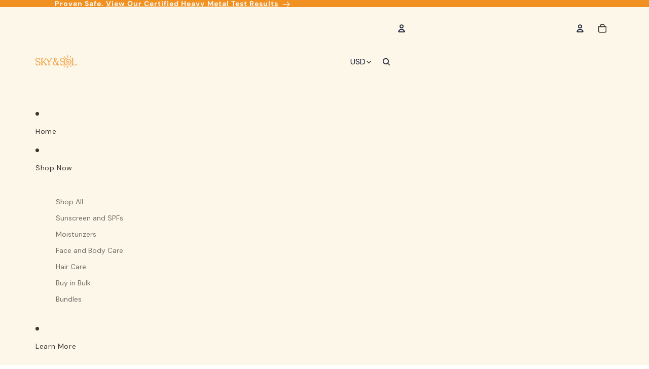

--- FILE ---
content_type: text/html; charset=utf-8
request_url: https://sapi.negate.io/script
body_size: -359
content:
+LRnQ7/RRYonXSenw/MYXxwMkANFTH6nd8FFjCSGyUPQ5vAp33PiyqLKdoPYnhG/tl4CZf0Bz58yjzgRrzVAJJI=

--- FILE ---
content_type: text/css
request_url: https://skyandsol.co/cdn/shop/t/49/assets/custom-fonts.css?v=103727930216750569721750681877
body_size: 75
content:
@font-face{font-family:Alata;src:url(/cdn/shop/files/Alata-Regular.eot);src:url(/cdn/shop/files/Alata-Regular.eot?#iefix) format("embedded-opentype"),url(/cdn/shop/files/Alata-Regular.woff2) format("woff2"),url(/cdn/shop/files/Alata-Regular.woff) format("woff"),url(/cdn/shop/files/Alata-Regular.ttf) format("truetype");font-weight:400;font-style:normal;font-display:swap}@font-face{font-family:Albert Sans;src:url(/cdn/shop/files/AlbertSans-ExtraLight.eot);src:url(/cdn/shop/files/AlbertSans-ExtraLight.eot?#iefix) format("embedded-opentype"),url(/cdn/shop/files/AlbertSans-ExtraLight.woff2) format("woff2"),url(/cdn/shop/files/AlbertSans-ExtraLight.woff) format("woff"),url(/cdn/shop/files/AlbertSans-ExtraLight.ttf) format("truetype");font-weight:200;font-style:normal;font-display:swap}@font-face{font-family:Albert Sans;src:url(/cdn/shop/files/AlbertSans-ExtraBoldItalic.eot);src:url(/cdn/shop/files/AlbertSans-ExtraBoldItalic.eot?#iefix) format("embedded-opentype"),url(/cdn/shop/files/AlbertSans-ExtraBoldItalic.woff2) format("woff2"),url(/cdn/shop/files/AlbertSans-ExtraBoldItalic.woff) format("woff"),url(/cdn/shop/files/AlbertSans-ExtraBoldItalic.ttf) format("truetype");font-weight:700;font-style:italic;font-display:swap}@font-face{font-family:Albert Sans;src:url(/cdn/shop/files/AlbertSans-Medium.eot);src:url(/cdn/shop/files/AlbertSans-Medium.eot?#iefix) format("embedded-opentype"),url(/cdn/shop/files/AlbertSans-Medium.woff2) format("woff2"),url(/cdn/shop/files/AlbertSans-Medium.woff) format("woff"),url(/cdn/shop/files/AlbertSans-Medium.ttf) format("truetype");font-weight:500;font-style:normal;font-display:swap}@font-face{font-family:Albert Sans;src:url(/cdn/shop/files/AlbertSans-Regular.eot);src:url(/cdn/shop/files/AlbertSans-Regular.eot?#iefix) format("embedded-opentype"),url(/cdn/shop/files/AlbertSans-Regular.woff2) format("woff2"),url(/cdn/shop/files/AlbertSans-Regular.woff) format("woff"),url(/cdn/shop/files/AlbertSans-Regular.ttf) format("truetype");font-weight:400;font-style:normal;font-display:swap}@font-face{font-family:Albert Sans;src:url(/cdn/shop/files/AlbertSans-SemiBold.eot);src:url(/cdn/shop/files/AlbertSans-SemiBold.eot?#iefix) format("embedded-opentype"),url(/cdn/shop/files/AlbertSans-SemiBold.woff2) format("woff2"),url(/cdn/shop/files/AlbertSans-SemiBold.woff) format("woff"),url(/cdn/shop/files/AlbertSans-SemiBold.ttf) format("truetype");font-weight:600;font-style:normal;font-display:swap}@font-face{font-family:Albert Sans;src:url(/cdn/shop/files/AlbertSans-Italic.eot);src:url(/cdn/shop/files/AlbertSans-Italic.eot?#iefix) format("embedded-opentype"),url(/cdn/shop/files/AlbertSans-Italic.woff2) format("woff2"),url(/cdn/shop/files/AlbertSans-Italic.woff) format("woff"),url(/cdn/shop/files/AlbertSans-Italic.ttf) format("truetype");font-weight:400;font-style:italic;font-display:swap}@font-face{font-family:Albert Sans;src:url(/cdn/shop/files/AlbertSans-SemiBoldItalic.eot);src:url(/cdn/shop/files/AlbertSans-SemiBoldItalic.eot?#iefix) format("embedded-opentype"),url(/cdn/shop/files/AlbertSans-SemiBoldItalic.woff2) format("woff2"),url(/cdn/shop/files/AlbertSans-SemiBoldItalic.woff) format("woff"),url(/cdn/shop/files/AlbertSans-SemiBoldItalic.ttf) format("truetype");font-weight:600;font-style:italic;font-display:swap}@font-face{font-family:Albert Sans;src:url(/cdn/shop/files/AlbertSans-ExtraBold.eot);src:url(/cdn/shop/files/AlbertSans-ExtraBold.eot?#iefix) format("embedded-opentype"),url(/cdn/shop/files/AlbertSans-ExtraBold.woff2) format("woff2"),url(/cdn/shop/files/AlbertSans-ExtraBold.woff) format("woff"),url(/cdn/shop/files/AlbertSans-ExtraBold.ttf) format("truetype");font-weight:700;font-style:normal;font-display:swap}@font-face{font-family:Albert Sans;src:url(/cdn/shop/files/AlbertSans-ThinItalic.eot);src:url(/cdn/shop/files/AlbertSans-ThinItalic.eot?#iefix) format("embedded-opentype"),url(/cdn/shop/files/AlbertSans-ThinItalic.woff2) format("woff2"),url(/cdn/shop/files/AlbertSans-ThinItalic.woff) format("woff"),url(/cdn/shop/files/AlbertSans-ThinItalic.ttf) format("truetype");font-weight:100;font-style:italic;font-display:swap}@font-face{font-family:Albert Sans;src:url(/cdn/shop/files/AlbertSans-Black.eot);src:url(/cdn/shop/files/AlbertSans-Black.eot?#iefix) format("embedded-opentype"),url(/cdn/shop/files/AlbertSans-Black.woff2) format("woff2"),url(/cdn/shop/files/AlbertSans-Black.woff) format("woff"),url(/cdn/shop/files/AlbertSans-Black.ttf) format("truetype");font-weight:900;font-style:normal;font-display:swap}@font-face{font-family:Albert Sans;src:url(/cdn/shop/files/AlbertSans-LightItalic.eot);src:url(/cdn/shop/files/AlbertSans-LightItalic.eot?#iefix) format("embedded-opentype"),url(/cdn/shop/files/AlbertSans-LightItalic.woff2) format("woff2"),url(/cdn/shop/files/AlbertSans-LightItalic.woff) format("woff"),url(/cdn/shop/files/AlbertSans-LightItalic.ttf) format("truetype");font-weight:300;font-style:italic;font-display:swap}@font-face{font-family:Albert Sans;src:url(/cdn/shop/files/AlbertSans-MediumItalic.eot);src:url(/cdn/shop/files/AlbertSans-MediumItalic.eot?#iefix) format("embedded-opentype"),url(/cdn/shop/files/AlbertSans-MediumItalic.woff2) format("woff2"),url(/cdn/shop/files/AlbertSans-MediumItalic.woff) format("woff"),url(/cdn/shop/files/AlbertSans-MediumItalic.ttf) format("truetype");font-weight:500;font-style:italic;font-display:swap}@font-face{font-family:Albert Sans;src:url(/cdn/shop/files/AlbertSans-ExtraLightItalic.eot);src:url(/cdn/shop/files/AlbertSans-ExtraLightItalic.eot?#iefix) format("embedded-opentype"),url(/cdn/shop/files/AlbertSans-ExtraLightItalic.woff2) format("woff2"),url(/cdn/shop/files/AlbertSans-ExtraLightItalic.woff) format("woff"),url(/cdn/shop/files/AlbertSans-ExtraLightItalic.ttf) format("truetype");font-weight:200;font-style:italic;font-display:swap}@font-face{font-family:Albert Sans;src:url(/cdn/shop/files/AlbertSans-Light.eot);src:url(/cdn/shop/files/AlbertSans-Light.eot?#iefix) format("embedded-opentype"),url(/cdn/shop/files/AlbertSans-Light.woff2) format("woff2"),url(/cdn/shop/files/AlbertSans-Light.woff) format("woff"),url(/cdn/shop/files/AlbertSans-Light.ttf) format("truetype");font-weight:300;font-style:normal;font-display:swap}@font-face{font-family:Albert Sans;src:url(/cdn/shop/files/AlbertSans-Thin.eot);src:url(/cdn/shop/files/AlbertSans-Thin.eot?#iefix) format("embedded-opentype"),url(/cdn/shop/files/AlbertSans-Thin.woff2) format("woff2"),url(/cdn/shop/files/AlbertSans-Thin.woff) format("woff"),url(/cdn/shop/files/AlbertSans-Thin.ttf) format("truetype");font-weight:100;font-style:normal;font-display:swap}@font-face{font-family:Albert Sans;src:url(/cdn/shop/files/AlbertSans-BoldItalic.eot);src:url(/cdn/shop/files/AlbertSans-BoldItalic.eot?#iefix) format("embedded-opentype"),url(/cdn/shop/files/AlbertSans-BoldItalic.woff2) format("woff2"),url(/cdn/shop/files/AlbertSans-BoldItalic.woff) format("woff"),url(/cdn/shop/files/AlbertSans-BoldItalic.ttf) format("truetype");font-weight:700;font-style:italic;font-display:swap}@font-face{font-family:Albert Sans;src:url(/cdn/shop/files/AlbertSans-Bold.eot);src:url(/cdn/shop/files/AlbertSans-Bold.eot?#iefix) format("embedded-opentype"),url(/cdn/shop/files/AlbertSans-Bold.woff2) format("woff2"),url(/cdn/shop/files/AlbertSans-Bold.woff) format("woff"),url(/cdn/shop/files/AlbertSans-Bold.ttf) format("truetype");font-weight:700;font-style:normal;font-display:swap}@font-face{font-family:Albert Sans;src:url(/cdn/shop/files/AlbertSans-BlackItalic.eot);src:url(/cdn/shop/files/AlbertSans-BlackItalic.eot?#iefix) format("embedded-opentype"),url(/cdn/shop/files/AlbertSans-BlackItalic.woff2) format("woff2"),url(/cdn/shop/files/AlbertSans-BlackItalic.woff) format("woff"),url(/cdn/shop/files/AlbertSans-BlackItalic.ttf) format("truetype");font-weight:900;font-style:italic;font-display:swap}@font-face{font-family:DM Sans;src:url(/cdn/shop/files/DMSans-Regular.eot);src:url(/cdn/shop/files/DMSans-Regular.eot?#iefix) format("embedded-opentype"),url(/cdn/shop/files/DMSans-Regular.woff2) format("woff2"),url(/cdn/shop/files/DMSans-Regular.woff) format("woff"),url(/cdn/shop/files/DMSans-Regular.ttf) format("truetype");font-weight:400;font-style:normal;font-display:swap}@font-face{font-family:DM Sans;src:url(/cdn/shop/files/DMSans-Bold.eot);src:url(/cdn/shop/files/DMSans-Bold.eot?#iefix) format("embedded-opentype"),url(/cdn/shop/files/DMSans-Bold.woff2) format("woff2"),url(/cdn/shop/files/DMSans-Bold.woff) format("woff"),url(/cdn/shop/files/DMSans-Bold.ttf) format("truetype");font-weight:700;font-style:normal;font-display:swap}@font-face{font-family:Big Caslon CC;src:url(/cdn/shop/files/BigCaslonFB-Bold.eot);src:url(/cdn/shop/files/BigCaslonFB-Bold.eot?#iefix) format("embedded-opentype"),url(/cdn/shop/files/BigCaslonFB-Bold.woff2) format("woff2"),url(/cdn/shop/files/BigCaslonFB-Bold.woff) format("woff"),url(/cdn/shop/files/BigCaslonFB-Bold.ttf) format("truetype"),url(/cdn/shop/files/BigCaslonFB-Bold.svg#BigCaslonFB-Bold) format("svg");font-weight:700;font-style:normal;font-display:swap}@font-face{font-family:DM Sans;src:url(/cdn/shop/files/DMSans-Medium.eot);src:url(/cdn/shop/files/DMSans-Medium.eot?#iefix) format("embedded-opentype"),url(/cdn/shop/files/DMSans-Medium.woff2) format("woff2"),url(/cdn/shop/files/DMSans-Medium.woff) format("woff"),url(/cdn/shop/files/DMSans-Medium.ttf) format("truetype");font-weight:500;font-style:normal;font-display:swap}
/*# sourceMappingURL=/cdn/shop/t/49/assets/custom-fonts.css.map?v=103727930216750569721750681877 */


--- FILE ---
content_type: text/css
request_url: https://skyandsol.co/cdn/shop/t/49/assets/global-css.css?v=53111242819288663381769504196
body_size: 3980
content:
:root{--letter-spacing--heading-loose: .63px;--font-h5--weight: 700;--page-width: 1155px;--gradient-background: #fdf7ea;--font-paragraph--size: 18px;--font-heading--family: "Big Caslon CC";--cart-secondary-font-family: "DM Sans"}[data-menu-grid-id=MegaMenuList-3]{--menu-columns-desktop: 3 !important;--menu-columns-tablet: 2 !important}body.sticky-cart-visible{padding-bottom:80px}@media screen and (max-width: 768px){body.sticky-cart-visible{padding-bottom:70px}}.h0,.h1,.h2,.h4,.h5,h1,h2,h4,h5{font-family:var(--font-heading--family)}.skip-to-content-link{color:#000}.w-100{width:100%}.group-block-content{align-items:var(--horizontal-alignment)}.align-center{align-items:center}.rating-wrapper.rating-color--primary{--star-fill-color: #BB9439}.rating-wrapper .rating-count.paragraph{color:var(--color-foreground)}a.jdgm-cf-bar.jdgm--filled,.jdgm-rev__rating-scale-bar{background-color:#bb9439}:root{--font-paragraph--size: 20px !important;--font-size--h4: 20px !important;--font-size--h5: 20px !important;--font-size--h6: 20px !important}h1,.h1.h1,.text-block.h1>*,h2,.h2.h2,.text-block.h2>*,h3,.h3.h3,.text-block.h3>*{font-size:45px!important}.announcement-bar__text .icon-arrow{display:inline-block;pointer-events:none;margin-left:8px;vertical-align:middle;width:15px}.announcement-bar__text{letter-spacing:1.05px;font-weight:700}.section.header__row{background:var(--gradient-background)}.header__columns{padding:0}.header__row--bottom{padding-bottom:20px;border:none!important}.dropdown-localization__button{font-size:14.7px;color:#383430}.svg-wrapper path{stroke:#383430}.header-menu__inner a.menu-list__link{color:#383430;letter-spacing:.63px}.header-menu__inner a.menu-list__link:hover,.header-menu__inner a.menu-list__link.menu-list__link--active{text-decoration:underline}.has-submenu svg{position:absolute;right:0;width:10px;height:auto}.menu-list__link.has-submenu{padding-right:20px;position:relative}.menu-list__submenu-inner{background:var(--gradient-background)}.menu-list__submenu{border:none;box-shadow:none!important}.button.dropdown-localization__button{font-family:inherit}.footer{padding:0}.footer>.section>.section-content-wrapper>.group-block>.group-block-content{max-width:1155px;margin:0 auto;padding-left:20px;padding-right:20px}.footer .widget-title{padding-block:var(--padding-sm)}.footer .details-content a{font-size:14.7px;letter-spacing:.63px}.footer .widget-content p{font-size:16.8px;letter-spacing:.63px}.footer .details-content{margin-block-start:0!important}.footer .menu__heading,.footer .widget-title{margin-bottom:20px;letter-spacing:.63px}.footer .details-content a:hover{text-decoration:underline}.footer-middle .footer-utilities{flex-grow:1;width:auto;max-width:fit-content}.footer-middle .footer-utilities .footer-utilities__group--left{display:none}.footer-middle .group-block{flex-grow:1}.footer-middle .group-block .h3 p{letter-spacing:.63px;width:100%;max-width:100%}.footer-middle .email-signup-block{margin-top:20px;max-width:378px}.footer-middle .email-signup-block .email-signup__button{position:absolute;z-index:3;right:0;top:0;bottom:0;padding:0;width:52px;display:flex;align-items:center;justify-content:center;height:100%}.footer-middle .email-signup-block .email-signup__input{background-color:transparent!important;padding:15px 52px 15px 15px}.footer-middle .email-signup-block .email-signup__button .email-signup__button-icon{padding:0;display:block;max-width:30px}.footer-middle .email-signup__input-group{gap:0!important}.footer-bottom{border-top:solid .667px #38343014}.footer-bottom .group-block-content{row-gap:30px}.footer-bottom .group-block-content .footer-utilities{border:none;padding:0!important;color:var(--color-foreground)}.footer-utilities a{color:inherit!important}.footer-bottom .group-block-content .custom-localization-dropdown p{margin-bottom:10px}.footer-bottom .group-block-content .custom-localization-dropdown .dropdown-localization__button{border:solid 1px #383430;padding:15px 22px;margin-inline:0;border-radius:0}.footer-bottom dropdown-localization-component .localization-wrapper{bottom:calc(100% + 10px);top:unset}.custom-product-list .rating-wrapper .rating-count{color:var(--color, var(--color-foreground))}.custom-product-list .add-to-cart-icon{display:none}.custom-product-list .product-card{box-shadow:#00000040 2px 2px 6px;border-radius:4px}.custom-product-list .slideshow-control .icon-caret.svg-wrapper path{stroke:#fff}.custom-product-list .product-form-buttons>*:not(.quantity-selector){min-width:unset}.custom-product-list .add-to-cart-button.button-secondary{padding-left:10px;padding-right:10px}.cta-brown .image-block{max-width:35px}.faq-sec .background-image-container img{object-position:bottom}.faq-group-wrap .accordion{padding:20px;background-color:#fff;box-shadow:#00000040 1px 1px 6px;opacity:1;border-radius:5px}.faq-group-wrap .accordion .details{border:none!important}.faq-group-wrap .accordion .details .details__header{border-bottom:solid 1px #ebebeb!important;padding:21px 15px!important;font-size:18px!important;font-weight:400}.faq-group-wrap .accordion .details .details-content{padding:15px;color:#5f615e;font-size:16px;margin-top:10px}.faq-group-wrap .accordion .details .details-content p{max-width:100%!important}.custom-block-slider{width:100%}.jdgm-histogram__frequency,.jdgm-rev__timestamp,.jdgm-rev__location{color:var(--color-foreground)!important}.jdgm-rev__scale-first{display:none!important}.custom-testimonial-slider-sec{overflow:hidden;width:100%}.contact-form__form label{width:100%;display:block;margin:5px 0}.contact-form__form .contact-form__form-row:not(.two-col){flex-direction:column;gap:0}.contact-form__form-row.two-col>div{width:100%}.contact-form__form-row .contact-form__input{background-color:#fdfdfd;border:.66px solid #8a8a8a;border-radius:8px;padding:6px 12px}.contact-form__form .main-btn.button{width:100%}.purchase-text01 p{padding-left:65px;max-width:370px;position:relative}.purchase-text01 p:before{content:"1";position:absolute;left:0;width:50px;height:50px;display:flex;justify-content:center;align-items:center;border:1px solid;border-radius:100%;font-size:21px;top:-1px}.step-number .group-block{overflow:visible!important}.step-number01 strong{background:#f39425;display:flex;width:30px;height:30px;align-items:center;justify-content:center;border-radius:100%;font-size:15px}.step-number01:after{content:"";position:absolute;border-bottom:1px dashed;border-left:none;height:1px;top:13px;width:calc(100% + 44px);z-index:9;left:37px}.step-number01.step-number02:after{display:none}.custom-stars{font-size:20px;color:#f5a623}.product-information .price{font-weight:500}.product-information .product-details .product-form-buttons{flex-direction:column}.product-information .product-details .quantity-selector{align-items:center;border:3px solid #f9860b;border-radius:5px;padding:7px;height:auto;display:inline-flex;flex:unset;align-self:center}.product-information .product-details .quantity-selector button.button{background-color:#fff;border:3px solid #f9860b;color:#f9860b;border-radius:100px;width:30px;height:30px;margin:5px}.product-information .product-details .quantity-selector button.button svg path{fill:#f9860b;stroke:#f9860b}.product-information .product-details .quantity-selector input[type=number]{height:45px;font-size:25px}.product-information .product-details .button[id^=BuyButtons-ProductSubmitButton-],.product-information .product-details #addon-atc-btn{border-radius:10px;text-align:center;font-size:35px;display:block;margin-left:auto;margin-right:auto;width:100%;padding:14.5px 20px;transition:all .3s ease;height:unset}#addon-atc-btn{background:var(--atc-btn-bg);color:var(--atc-btn-color);transition:background .2s,color .2s}#addon-atc-btn:hover,#addon-atc-btn:focus-visible{background:var(--atc-btn-bg-hover);color:var(--atc-btn-color-hover)}.product-information .product-details .accordion{gap:10px;display:flex;flex-direction:column}.product-information .product-details .details-content>*{padding:15px 0}.product-information .product-details .accordion .details__header.has-icon{gap:15px}.product-information .product-details .accordion .details__header.has-icon i{color:#f9860b}.review-sec h2.jdgm-rev-widg__title{display:none}.cart-page .discount-wrap .discount-text{color:#000;font-size:14px;margin-bottom:10px}.cart-page .discounts{width:100%;font-size:13px;text-transform:uppercase;display:flex;flex-direction:column;gap:5px}.cart-page .discounts__discount{line-height:1.2;justify-content:space-between;gap:10px;display:flex;align-items:center}.cart-page .discount-title{display:flex;align-items:center;background:#0000000d;border-radius:3px;color:#585858;display:inline-flex;font-weight:600!important;padding:5px;vertical-align:middle;line-height:1;gap:3px;font-size:12px;text-transform:uppercase;letter-spacing:.63px;font-family:DM Sans,sans-serif}.cart-page .discount-title svg{fill:#585858;height:15px;width:15px;display:block;flex-shrink:0;flex-grow:1}.cart-page .discount-price{font-size:14px;line-height:1.5;flex-shrink:0}.cart-page .addon-action-wrap .addon-checkout-link{width:100%}.cart-page .cart__ctas p{text-align:center}.cart-page .cart__ctas .cart__checkout-button{gap:5px;display:flex;border:none;margin:5px 0;font-size:15px!important;line-height:1.5;font-weight:600;align-items:center;letter-spacing:.63px;justify-content:center}.cart-page .cart__ctas .cart__checkout-button *{font-size:inherit}.cart-page .addon-wrap{display:none}.skin-blurb-item img.image-block__image{height:100px;object-fit:contain}.cro-testimonial .slick-slide .testimonial-text-item{border-radius:10px;box-shadow:0 0 10px #00000026;padding:20px 25px}.cro-testimonial .slick-slide{padding:15px}.cro-testimonial button.slick-prev.slick-arrow{left:5px}.cro-testimonial button.slick-next.slick-arrow{right:5px}.cro-testimonial button.slick-arrow i{color:inherit}.cro-testimonial button.slick-arrow{width:30px;height:30px;background-color:#fff;color:#000!important;box-shadow:0 0 5px #00000026}#MainContent[data-template*=collection]{background-image:url(/cdn/shop/files/collection-new-bg.png?v=1762420251);background-repeat:no-repeat;background-position:center;background-size:cover}#MainContent[data-template*=collection] .custom-product-list .product-card{border-radius:0;box-shadow:none}.collection-header ul.list-unstyled{background-color:#fff;border-radius:58px;justify-content:space-between;box-shadow:0 4px 9.6px #bb94393d}.collection-header accordion-custom details::details-content,.collection-header accordion-custom details .details-content{overflow:initial!important;position:relative}.collection-header ul.list-unstyled li.menu__item{margin:0}.collection-header ul.list-unstyled a{display:block;padding:8px 16px;font-size:20px;line-height:1.2;border-radius:40px;transition:all .3s ease;text-align:center;color:#0c152d;opacity:.5;font-weight:600}.collection-header ul.list-unstyled a:hover,.collection-header ul.list-unstyled a.menu__link--active{background-color:#f9860b;color:#fff;opacity:1}.collection-header ul.list-unstyled a.menu__link--active{font-weight:700}.collection-header ul.menu-slider li{padding:9px}.collection-header ul.list-unstyled button.slick-arrow:before{display:none}.collection-header ul.list-unstyled button.slick-arrow{font-size:20px!important;color:#f9860b}.collection-header ul.list-unstyled button.slick-prev{left:10px}.collection-header ul.list-unstyled button.slick-next{right:10px}.collection-header ul.list-unstyled button.slick-arrow.slick-disabled{opacity:.3}.custom-product-list .product-badges__badge--rectangle{background:#2a3721;color:#fff}#MainContent[data-template*=collection] .collection-header{max-width:max-content;margin:0 auto;padding-left:20px;padding-right:20px}.member-collection-list{position:relative}.member-collection-list:before,.member-collection-list:after{height:14px;content:"";width:100%;position:absolute;left:0;right:0;background:linear-gradient(to right,#bb9439,#e2ce92,#bb9439);z-index:1}.member-collection-list:before{top:0}.member-collection-list:after{bottom:0}.member-collection-list .section-resource-list__header p{display:inline-flex;background-image:url(/cdn/shop/files/Group_112.png?v=1765888968);background-repeat:no-repeat;background-position:center;background-size:100% 100%;text-align:center;width:fit-content;min-height:85px;align-items:center;justify-content:center;padding:5px 50px 15px;margin-top:-60px;position:relative;z-index:3}.ancestral-checklist-block>div>.image-custom-height{position:relative;aspect-ratio:1 / 1;display:flex;align-items:center;justify-content:center;background:radial-gradient(#bb9439,#ddcca2 30%,transparent 70%)}.ancestral-checklist p{margin:0!important}body .ancestral-checklist-block,body.is-member .cart-drawer .addon-wrap{display:none}.ancestral-checklist-block{border-radius:8px;margin-top:20px}.for-members-pricing{display:flex;flex-direction:column;gap:5px}.for-members-pricing .member-price span{color:#417505!important;font-weight:600}.for-members-pricing .non-member-price span{font-weight:600;opacity:1;text-decoration:none}.for-members-pricing .member-savings{padding:10px 15px;text-transform:uppercase;background-color:#65bd0066;text-align:center;color:var(--color-foreground);font-weight:600;line-height:1;max-width:fit-content;border-radius:4px}.for-members-pricing .member-discount-note{font-size:16px}.product-information .for-members-pricing *:not(.member-discount-note){font-size:25px;color:initial}.member-discount-note{font-size:16px}.template-suffix-quiz #header-group,.template-suffix-quiz .footer{display:none!important}.black-friday-banner .gold-gradient p{text-transform:uppercase;line-height:1.2;background:linear-gradient(to right,#bb9439,#fbf0b6,#bb9439);-webkit-background-clip:text;-webkit-text-fill-color:transparent}.black-friday-banner .sep-text p{line-height:1.2;position:relative;text-transform:uppercase;flex-shrink:1;flex-grow:0;width:auto}.black-friday-banner .sep-text{position:relative;display:flex;align-items:center;flex-direction:row;gap:10px}.black-friday-banner .sep-text:before,.black-friday-banner .sep-text:after{content:"";width:100%;height:2px;background-color:var(--color-foreground)}.hsa-fsa-eligible{display:flex;align-items:center;gap:6px;color:inherit}.hsa-fsa-eligible .fa-circle-check{color:#417505}.logo-new-sec .image-block{max-width:140px;height:140px;flex-grow:1;flex-shrink:0;border-radius:100%;box-shadow:4px 5px 13.5px #0003;align-items:center;margin-right:-10px;background-color:#fff}.logo-new-sec .image-block img{display:block;object-fit:contain;object-position:center;width:90px;height:90px}.logo-new-sec .image-block:nth-child(1){z-index:7}.logo-new-sec .image-block:nth-child(2){z-index:6}.logo-new-sec .image-block:nth-child(3){z-index:5}.logo-new-sec .image-block:nth-child(4){z-index:4}.logo-new-sec .image-block:nth-child(5){z-index:3}.logo-new-sec .image-block:nth-child(6){z-index:2}.logo-new-sec .image-block:nth-child(7){z-index:1}.dynamic-time-countdown{display:none}.free-box{border-color:#417505;overflow:visible!important}.free-box-tag{background-color:#417505;--color: #fff !important;border-radius:8px;padding:5px 10px;position:absolute;top:-35px;z-index:2}.product-addon.product-addon-subscription{padding:10px}.product-addon-subscription span{display:block;line-height:1.2}.product-addon-subscription .product-addon__container{padding:0}.product-addon-subscription .product-addon__selling-plan-wrap{border-top:none;padding:0;margin-top:20px}.product-addon-subscription .product-addon__selling-plan-wrap .product-addon__selling-plan-label{font-size:24px}.product-addon-subscription .product-addon__selling-plan-wrap .subscription-option .plan-details-wrap{margin-bottom:-1px;border-top-left-radius:10px;border-top-right-radius:10px}.product-addon-subscription .product-addon__selling-plan-wrap .one-time-option .plan-details-wrap{border-bottom-left-radius:10px;border-bottom-right-radius:10px}.product-addon-subscription .product-addon__selling-plan-wrap .product-addon__selling-plan-label input{position:absolute;left:-9999px}.product-addon-subscription .product-addon__selling-plan-wrap .product-addon__selling-plan-label .plan-details-wrap{width:100%;display:flex;align-items:center;justify-content:space-between;border:solid 1px #ABABAB;position:relative;padding:10px 10px 10px 50px}.product-addon-subscription .product-addon__selling-plan-wrap .product-addon__selling-plan-label .plan-label{font-weight:700}.product-addon-subscription .product-addon__selling-plan-wrap .product-addon__selling-plan-label .discount-tag{font-weight:400;background-color:#417505;color:#fff;border-radius:8px;padding:5px 10px;margin-left:5px;display:inline-block;font-size:18px;vertical-align:middle}.product-addon-subscription .product-addon__selling-plan-wrap .product-addon__selling-plan-label .plan-details-wrap:before{content:"";width:24px;height:24px;border:solid 1.6px #A6A6A6;border-radius:100%;position:absolute;left:13px;transition:all .3s ease}.product-addon-subscription .product-addon__selling-plan-wrap .product-addon__selling-plan-label .plan-details-wrap:after{content:"";width:16px;height:16px;border-radius:100%;background-color:#f9860b;position:absolute;left:18px;opacity:0;transition:all .3s ease}.product-addon-subscription .product-addon__selling-plan-wrap .product-addon__selling-plan-label input:checked+.plan-details-wrap:after{opacity:1}.product-addon-subscription .product-addon__selling-plan-wrap .product-addon__selling-plan-label input:checked+.plan-details-wrap:before{border-color:#f9860b}.product-addon-subscription .product-addon__selling-plan-wrap .product-addon__selling-plan-label input:checked+.plan-details-wrap{z-index:1;border-color:#f9860b}.product-addon-subscription .product-addon__selling-plan-wrap .product-addon__selling-plan-label input:not(:checked)+.plan-details-wrap,.product-addon-subscription .product-addon__selling-plan-wrap .product-addon__selling-plan-label input:not(:checked)+.plan-details-wrap .plan-price{color:#ababab}.product-addon-subscription .product-addon__selling-plan-wrap .product-addon__selling-plan-label .plan-price{color:#417505}@media screen and (max-width: 1024px){.logo-new-sec>div{flex-wrap:wrap}.logo-new-sec .image-block{margin-bottom:-25px;flex:unset!important;flex-grow:1!important;flex-shrink:0!important}}@media screen and (width >= 750px) and (width < 1024px){.hidden--tablet{display:none!important}}@media screen and (min-width: 751px) and (max-width: 1024px){#MainContent[data-template*=collection] .collection-header{max-width:calc(100% - 40px);margin:0 auto}}@media screen and (max-width: 750px){#MainContent[data-template*=collection] .collection-header{max-width:calc(100% - 20px)}.member-collection-list .section-resource-list__header p{padding:0 20px;width:100%}}@media screen and (min-width: 751px){:root{--font-size--h2: 45px !important;--font-h2--size: var(--font-size--h2)}.header__row--top{padding-top:20px}.footer-top .group-block-content{display:grid;grid-template-columns:repeat(4,1fr)}.hero-wrapper h1{font-size:60px!important}.collection-header ul.list-unstyled{display:flex;align-items:center;flex-wrap:wrap}}@media screen and (max-width: 749px){.menu-drawer__menu-item--mainlist{font-size:18px!important;line-height:1.2!important;min-height:unset}.menu-drawer__utility-links{padding-inline:var(--drawer-padding);margin-left:0}.localization-form__list-item:not([hidden]) .icon-checkmark{left:8px}.invert-on-mobile{flex-direction:column-reverse}.layout-panel-flex--row>.group-block--width-fill{flex:auto}.layout-panel-flex--row:not(.mobile-column) .text-block{flex:auto}.cta-brown{padding:20px!important}.faq-group-wrap .accordion .details .details__header .svg-wrapper{flex-grow:0;flex-shrink:0}.footer-bottom .payment-icons__list{justify-content:center;gap:4px}.custom-localization-dropdown{display:flex;justify-content:center;width:100%;flex-direction:column;align-items:center}.custom-localization-dropdown .dropdown-localization{display:block!important}.step-number01:after{display:none}.story-sec-2>div>div>.group-block{padding:0!important}.story-sec-2>div.custom-section-content>div{padding-bottom:400px!important;padding-top:40px}.story-sec-2 .background-image-container img{object-position:80%!important}#ResultsList{padding-left:20px;padding-right:20px}#ResultsList .product-grid__card.product-grid__card{padding:10px}#ResultsList:is(.collection-wrapper--full-width,.collection-wrapper--full-width-on-mobile) [product-grid-view=default] .product-grid__item .group-block{padding:0!important}.product-media-group>div>.group-block-content{flex-direction:column;padding-left:20px;padding-right:20px}:root{--font-size--paragraph: 16px !important}h2,.h2.h2,.text-block.h2>*{font-size:35px}#MainContent[data-template*=collection] .custom-product-list slideshow-arrows{position:relative;justify-content:center;margin-top:24px;gap:20px;mix-blend-mode:normal}#MainContent[data-template*=collection] .custom-product-list slideshow-container{display:flex;flex-direction:column-reverse}#MainContent[data-template*=collection] .custom-product-list slideshow-arrows .slideshow-control{margin:0;display:flex;width:50px;height:50px;align-items:center;justify-content:center;padding:0;background-color:#f9860b!important;border-radius:100%;opacity:1!important}#MainContent[data-template*=collection] .custom-product-list slideshow-arrows .slideshow-control[disabled]{opacity:.3!important}#MainContent[data-template*=collection] .custom-product-list slideshow-arrows .slideshow-control .svg-wrapper path{fill:#fff!important;stroke:#fff!important}.collection-header ul.list-unstyled{padding:0 30px;background-color:#fdf7ea}:root{--font-paragraph--size: 18px !important;--font-size--h4: 18px !important;--font-size--h5: 18px !important;--font-size--h6: 18px !important}h1,.h1.h1,.text-block.h1>*,h2,.h2.h2,.text-block.h2>*,h3,.h3.h3,.text-block.h3>*{font-size:35px!important}.text-block .member-discount-note,.product-addon-subscription .product-addon__selling-plan-wrap .product-addon__selling-plan-label{font-size:18px}.product-addon-subscription .product-addon__selling-plan-wrap .product-addon__selling-plan-label .discount-tag{font-size:16px;margin-left:0;text-align:center}.product-addon-subscription .product-addon__selling-plan-wrap .product-addon__selling-plan-label .plan-details-wrap:before{width:16px;height:16px;left:8px}.product-addon-subscription .product-addon__selling-plan-wrap .product-addon__selling-plan-label .plan-details-wrap:after{width:10px;height:10px;left:12.32px}.product-addon-subscription .product-addon__selling-plan-wrap .product-addon__selling-plan-label .plan-details-wrap{padding-left:35px;flex-wrap:wrap;gap:5px}}
/*# sourceMappingURL=/cdn/shop/t/49/assets/global-css.css.map?v=53111242819288663381769504196 */


--- FILE ---
content_type: text/css
request_url: https://skyandsol.co/cdn/shop/t/49/assets/custom-cart.css?v=35562483181924054181766461168
body_size: 2169
content:
cart-drawer .scroll-wrap{overflow:auto!important;flex:1}cart-drawer .drawer__inner{display:flex!important;flex-direction:column;padding:0;max-width:450px;width:100%}cart-drawer .drawer__inner>div{width:100%}.cart-popup-header-wrap{padding:10px 20px;display:flex;align-items:center;justify-content:space-between;border-bottom:1px solid rgba(0,0,0,.1)}.cart-popup-footer-wrap{padding:15px 30px;text-align:center}.cart-popup-footer-wrap .cart-footer-text-empty{font-size:18px;margin:1em 0;text-align:center;color:#000;font-weight:700}.cart-popup-footer-wrap .button{background-color:#4cba21;width:100%;border-color:#4cba21;font-size:15px!important;line-height:1.5;font-weight:600;padding:14px!important;min-height:unset;transition:all .3s ease;border-radius:0;letter-spacing:.63px}.cart-popup-footer-wrap .cart__total-value{font-size:inherit;line-height:inherit;font-weight:inherit}.cart-popup-footer-wrap .button:before,.cart-popup-footer-wrap .button:after{display:none}.cart-popup-footer-wrap .button:hover{opacity:.8}.cart-popup-footer-wrap.not-empty{background:#f6f6f7;border-top:1px solid rgba(0,0,0,.1);padding:15px 20px;display:flex;flex-direction:column;gap:10px;-webkit-mask-image:none!important;mask-image:none!important;margin:0!important}.cart-popup-footer-wrap.not-empty .totals{width:100%;display:block}.cart-popup-footer-wrap.not-empty .discount-wrap{display:flex}.cart-popup-footer-wrap.not-empty .discount-wrap .discount-text{color:#000;font-size:14px}.cart-popup-footer-wrap .discounts{width:100%;padding-left:13px;font-size:13px;text-transform:uppercase;display:flex;flex-direction:column;gap:5px}.cart-popup-footer-wrap .discounts .discounts__discount{line-height:1.2;justify-content:space-between;gap:10px;display:flex;align-items:center}.cart-popup-footer-wrap .discounts .discounts__discount .discount-title{display:flex;align-items:center;background:#0000000d;border-radius:3px;color:#585858;display:inline-flex;font-weight:600!important;padding:5px;vertical-align:middle;line-height:1;gap:3px;font-size:12px;text-transform:uppercase;letter-spacing:.63px;font-family:DM Sans,sans-serif}.cart-popup-footer-wrap .discounts .discounts__discount .discount-title svg{fill:#585858;height:15px;width:15px;display:block;flex-shrink:0;flex-grow:1}.cart-popup-footer-wrap .discounts .discounts__discount .discount-price{font-size:14px;line-height:1.5;flex-shrink:0}.cart-popup-footer-wrap .totals__subtotal-value{font-size:inherit;display:inline-flex}.cart-popup-footer-wrap #CartDrawer-Checkout{padding:14px!important;gap:5px}.cart__ctas{flex-direction:column;gap:5px}.cart__ctas p{margin:0!important;font-size:14px;line-height:1.5;color:#000;letter-spacing:normal}.cart-drawer .cart-item{gap:0!important;display:flex!important;align-items:flex-start!important;flex-wrap:wrap;border-bottom:1px solid rgba(0,0,0,.1);padding:15px 20px!important;position:relative;margin:0}.cart-drawer .cart-item .cart-item__details{width:calc(100% - 75px);padding:0 22px 0 10px;display:flex;position:relative;flex-wrap:wrap;flex-direction:column}.cart-drawer .cart-items__title{font-size:14px;font-family:DM Sans,sans-serif;font-weight:700;letter-spacing:.63px}.cart-drawer .cart-item .cart-item__media{padding:0;max-width:75px}.cart-drawer .cart-item .cart-item__details cart-remove-button{margin:0!important;position:absolute;right:0;width:22px;height:22px}.cart-drawer .cart-item .cart-item__details .cart-items__remove{margin:0!important;position:absolute;right:0;width:22px;height:22px}.cart-drawer .cart-item .cart-item__details .cart-items__remove svg *{fill:red;stroke:red}.cart-drawer .cart-item .cart-item__details .cart-items__remove svg{width:100%;height:100%}.cart-drawer .cart-items .cart-item__quantity{padding:0}.cart-drawer .cart-item__quantity-wrapper{max-width:85px}.cart-drawer .cart-items .cart-item__quantity .cart-quantity{width:100%;min-height:unset;color:#000;font-size:14px;border:none;height:unset}.cart-drawer .cart-items .cart-item__quantity .cart-quantity button{width:25px;align-items:center;background:#fff;border:1px solid #ddd;color:#ddd;cursor:pointer;display:flex;height:25px;justify-content:center;padding:0;text-align:center;transition:background-color .2s}.cart-drawer .cart-items .cart-item__quantity .cart-quantity:before,.cart-drawer .cart-items .cart-item__quantity .cart-quantity:after{display:none}.cart-drawer .cart-items .cart-item__quantity .cart-quantity input{border-top:solid 1px #ddd;border-bottom:solid 1px #ddd;color:currentColor;font-weight:500;opacity:.85;text-align:center;background-color:transparent;padding:0 .5rem;width:100%;-webkit-appearance:none;appearance:none;height:100%;min-height:25px}.cart-drawer .cart-item .cart-item__totals{padding:0;width:100%;margin-top:0;flex-direction:column;align-items:flex-end}.cart-drawer .cart-item .cart-item__totals .subtotal-wrap{justify-content:flex-end}.subtotal-wrap{display:flex!important;align-items:flex-start;gap:10px;color:#000;font-size:14px;line-height:1.5}.subtotal-wrap>p{font-weight:700;margin:0;font-size:inherit;line-height:inherit}.subtotal-wrap *:not(p){font-size:inherit;display:inline-block;line-height:inherit!important}.subtotal-wrap .money{text-decoration:inherit}.subtotal-wrap .savings{display:block;color:#2ea818;font-weight:800}.cart-drawer .cart-item .cart-item__totals .discounts__discount{background:#0000000d;border-radius:3px;color:#585858;display:inline-flex;font-weight:600!important;padding:5px;vertical-align:middle;line-height:1.5;gap:3px;font-size:13px;text-transform:uppercase;font-weight:700;margin-top:3px;align-items:center}.cart-drawer .cart-item .cart-item__totals .discounts__discount svg{fill:#585858;height:15px;width:15px;display:block}.cart-drawer .cart-item:last-child{margin:0!important}.frequently-bought-together{padding:10px 20px}.frequently-bought-together .h4{font-size:15px;padding:0;text-align:center;margin:12px 0;font-family:DM Sans,sans-serif;font-weight:700;letter-spacing:.63px}.product-suggest-wrap{display:flex;background:#f6f6f7;overflow:hidden;padding:10px;position:relative}.product-suggest-wrap .featured-img-wrap{max-width:70px;max-height:70px;overflow:hidden}.product-suggest-wrap .suggest-desc-wrap{max-width:calc(100% - 70px);padding-left:10px;width:100%}.product-suggest-wrap .featured-img-wrap img{display:block;width:100%;max-width:100%}.product-suggest-wrap .suggest-desc-wrap a{font-size:14px;text-decoration:unset;margin-bottom:5px;display:block;margin-top:0;overflow:hidden!important;text-overflow:ellipsis;white-space:nowrap;width:100%;color:#000;line-height:1.1;font-family:DM Sans,sans-serif;letter-spacing:.63px}.product-suggest-wrap .suggest-desc-wrap .price{margin:0 0 7px;font-size:13px;font-weight:500;line-height:1;color:#000}.product-suggest-wrap .suggest-desc-wrap .quick-add__submit:before,.product-suggest-wrap .suggest-desc-wrap .quick-add__submit:after{display:none}.product-suggest-wrap .suggest-desc-wrap .quick-add__submit{letter-spacing:normal;background:#4cba21;color:#fff;font-size:14px;font-weight:600;line-height:1;min-height:unset;padding:7px 16px}.product-suggest-wrap .quick-add{margin:0!important;width:100%}.free-shipping-bar{font-size:15px;line-height:20px;padding:10px 20px 60px;text-align:center}.free-shipping-bar .free-message{margin-bottom:20px;font-weight:700;letter-spacing:.63px}.free-shipping-bar .progress-bar-wrap .progress-wrap{position:relative;background:#e4e5e7;border-radius:16px;height:10px;margin-top:22.5px;width:100%;display:flex;align-items:center;flex-wrap:wrap}.free-shipping-bar .progress-bar-wrap .progress-wrap .progress-line{background-color:#93d3ff;height:inherit;overflow:hidden;transition:all .5s ease 0s;display:block;border-radius:16px;width:0%}.free-shipping-bar .progress-bar-wrap .progress-wrap .progress-data{align-items:center;display:flex;flex-direction:column;max-height:100px;max-width:75px;min-width:75px;width:75px;position:absolute}.free-shipping-bar .progress-wrap .progress-data .icon-wrap{border-radius:50%;display:flex;height:40px;margin-left:2.5px;margin-right:2.5px;width:40px;align-items:center;justify-content:center;background-color:#e2e2e2;fill:#93d3ff;transition:all .3s ease;border:2px solid rgb(147,211,255)}.free-shipping-bar .progress-wrap .progress-data.completed .icon-wrap{background-color:#93d3ff;fill:#e2e2e2}.free-shipping-bar .progress-wrap .progress-data .icon-wrap svg{width:25px;height:25px}.free-shipping-bar .progress-wrap .progress-data .info-text{word-wrap:normal;font-size:11px;line-height:1.2;position:absolute;top:calc(100% + 5px);font-weight:700;letter-spacing:normal}.free-shipping-bar .progress-bar-wrap .progress-wrap .progress-data-1{left:0;right:0;margin:0 auto}.free-shipping-bar .progress-bar-wrap .progress-wrap .progress-data-2{-webkit-transform:translateX(20px);transform:translate(20px);right:0}.toggle-wrap{--green: #0dcd8d;--white: #fff;--grey: #c4cdd5}.toggle-wrap{position:relative}.toggle-wrap label{display:flex;align-items:center;justify-content:space-between}.toggle-wrap span:last-child:not(.addon-checkbox-loader-wrap){align-items:center;display:flex;position:relative;width:54px;height:27px;border-radius:15px;transition:all .3s;border:2px solid #fff;box-shadow:0 1.6875px #161d251a,inset 0 1.6875px 0 1.6875px #ffffff0f;background-color:var(--grey)}.toggle-wrap span:last-child:not(.addon-checkbox-loader-wrap):before,.toggle-wrap span:last-child:not(.addon-checkbox-loader-wrap):after{content:"";position:absolute}.toggle-wrap span:last-child:not(.addon-checkbox-loader-wrap):before{left:1px;top:0;width:19px;height:19px;background:var(--white);border-radius:50%;z-index:1;transition:transform .3s;bottom:0;margin:auto}.toggle-wrap [type=checkbox]:checked+label span:last-child:not(.addon-checkbox-loader-wrap){background:var(--green)}.toggle-wrap [type=checkbox]:checked+label span:last-child:not(.addon-checkbox-loader-wrap):before{transform:translate(28px)}.toggle-wrap [type=checkbox]:checked+label span:last-child:not(.addon-checkbox-loader-wrap):after{width:14px;height:14px;left:8px;background-image:url(/cdn/shop/files/checkmark-switcher.svg?v=1734342768);background-size:14px 14px}.toggle-wrap .addon-checkbox-loader-wrap{position:absolute;top:0;left:0;right:0;margin:0 auto!important;text-align:center;height:100%;display:flex;align-items:center;justify-content:center}.toggle-wrap input[type=checkbox]{position:absolute;z-index:-1;margin:0}.addon-inner-wrap{display:flex;flex-wrap:wrap;margin-bottom:10px;align-items:center}.addon-inner-wrap .featured-img-wrap{align-items:center;background:#eaeaea;display:flex;height:40px;justify-content:center;padding:0;width:40px}.addon-inner-wrap .suggest-desc-wrap{padding-right:10px;width:calc(100% - 94px);padding-left:10px;text-align:left}.addon-inner-wrap .featured-img-wrap img{display:block;width:100%}.addon-inner-wrap .suggest-desc-wrap p{margin:0}.addon-inner-wrap .suggest-desc-wrap .addon-title{font-size:14px;font-weight:600;line-height:1em;margin-bottom:0;color:#000}.addon-inner-wrap .suggest-desc-wrap .addon-desc{font-size:12px;color:#000;opacity:.4;line-height:1.2}.addon-inner-wrap .suggest-desc-wrap .addon-title .price{font-size:inherit;font-weight:inherit;color:inherit;letter-spacing:normal;line-height:normal}.addon-inner-wrap .toggle-wrap .card-wrapper{display:none}.cart-popup-footer-wrap:not(.not-empty) .cart-drawer__footer,.cart-popup-footer-wrap.not-empty .cart-footer-text-empty,.cart-popup-footer-wrap.not-empty>.button,.free-shipping-bar.hide,body:not(.is-member) .cart-drawer #appstle-loyalty-redeem-widget-block,body:not(.is-member) button#appstle-loyalty-button,body:not(.country-us) .cart-drawer #appstle-loyalty-redeem-widget-block,body:not(.country-us) button#appstle-loyalty-button{display:none}.free-shipping-bar .product-card-wrapper{display:none}.addon-inner-wrap .suggest-desc-wrap .tooltip{border:solid 1px #f19122;background-color:#f19122;width:25px;height:25px;display:inline-flex;align-items:center;justify-content:center;padding:0;font-weight:700;border-radius:100%;COLOR:#fff}.tooltipster-base{max-width:410px}.tooltipster-base .tooltipster-box{background-color:#fff!important}.tooltipster-base .tooltipster-box .tooltipster-content{color:#000!important;font-size:14px;letter-spacing:normal;line-height:1.2;padding:10px}.cart-popup-footer-wrap .free-shipping-tag.discounts__discount:not(.active){display:none!important}.custom-quick-add .quick-add__button{display:grid!important;width:100%;box-shadow:none!important;justify-content:center;border-radius:0;letter-spacing:normal;background:#4cba21;color:#fff;font-size:14px;font-weight:600;line-height:1;min-height:unset;padding:7px 16px}.custom-quick-add .quick-add__button .add-to-cart-text{margin-inline:0!important;padding-inline:0!important}.custom-quick-add .quick-add__button .add-to-cart-text .add-to-cart-icon,.custom-quick-add .quick-add__button .add-to-cart-icon--added{display:none}.custom-quick-add .quick-add__button .add-to-cart-text--added{justify-content:center}.custom-quick-add .quick-add__product-form-component .shopify-product-form{display:block}.custom-quick-add .quick-add__button .add-to-cart-text__content{width:auto;opacity:1;font-size:14px;font-weight:600;transform:none!important}.cart__ctas #checkout{height:unset;display:flex;align-items:center;justify-content:center;gap:5px}.cart-drawer__header{padding:10px 20px!important;display:flex;align-items:center;justify-content:space-between!important;border-bottom:1px solid rgba(0,0,0,.1)!important}.cart-drawer__dialog .cart-bubble span.cart-bubble__text{position:relative;width:unset;height:unset;background-color:transparent;border-radius:0;color:#000;font-size:inherit;line-height:inherit;bottom:unset;display:inline-block;left:unset;font-weight:inherit}.cart-drawer__dialog .cart-bubble span.cart-bubble__background{display:none}.cart-drawer__dialog .cart-drawer__header .cart-drawer__heading{font-size:25.2px;font-weight:700;color:#000;margin:0}.cart-drawer__close-button{position:relative;background-color:#0000000c;width:30px;height:30px;min-width:unset;min-height:unset;display:inline-flex;align-items:center;justify-content:center;top:unset;right:unset;box-shadow:unset}.cart-drawer__close-button .svg-wrapper{fill:#637381;width:33.333%;height:33.333%;display:block}.cart-drawer__close-button .svg-wrapper svg{width:100%;height:100%;display:block}.cart-drawer--empty .cart-drawer__content{justify-content:flex-end!important;height:auto!important;padding:15px 30px;text-align:center;flex-grow:0}.empty-cart{display:flex;align-items:center;justify-content:center;color:#000;font-size:22px;font-style:normal;font-weight:400;line-height:20px;margin:auto;text-align:center}.cart-drawer__dialog .cart-drawer__header .cart-drawer__heading .cart-bubble{padding:0;min-width:unset}.cart-drawer__dialog{width:100%;max-width:450px;font-family:DM Sans,sans-serif}.cart-drawer--empty .cart-drawer__items{overflow:hidden;padding-inline:0;height:100%}.cart-drawer--empty .cart-drawer__content .cart-items__empty-button{margin:0;background-color:#4cba21;width:100%;border-color:#4cba21;font-size:15px!important;line-height:1.5;font-weight:600;padding:7px 14px!important;min-height:unset;transition:all .3s ease;border-radius:0}.cart-drawer__items{padding:0;-webkit-mask-image:none!important;mask-image:none!important;height:100%}.cart__summary-totals{gap:0;border:none!important;padding:0!important}.product-suggest-wrap .suggest-desc-wrap{display:flex;flex-wrap:wrap;align-items:center;row-gap:0;column-gap:15px}.product-suggest-wrap .suggest-desc-wrap .price{margin:0}.custom-quick-add .quick-add__button{width:fit-content}.frequently-bought-together .quick-add__button--choose{display:none!important}@media screen and (max-width: 600px){.frequently-bought-together{padding:15px 20px}.product-suggest-wrap .suggest-desc-wrap a{text-overflow:unset;white-space:normal;line-height:1.2}.cart-popup-header-wrap .drawer__heading{font-size:23px}.free-shipping-bar{padding:18px 20px 50px}.cart-drawer .cart-item{padding:20px}.cart-popup-footer-wrap{padding:20px!important}.cart__ctas p{font-size:14px;margin-top:5px!important}}
/*# sourceMappingURL=/cdn/shop/t/49/assets/custom-cart.css.map?v=35562483181924054181766461168 */


--- FILE ---
content_type: text/css
request_url: https://skyandsol.co/cdn/shop/t/49/assets/new-custom-cart.css?v=2039463064811541881768807269
body_size: 1096
content:
.cart-popup-footer-wrap.not-empty{background-color:#fff;box-shadow:0 -1px 12.3px #0000001f}.cart-subtotal-wrap{display:flex;flex-direction:column;gap:5px;width:100%}.cart-subtotal-wrap .subtotal-line{display:flex;flex-direction:row;justify-content:space-between;gap:5px;font-size:18px}.cart-subtotal-wrap .subtotal-line--discount{color:#417505}.cart-subtotal-wrap .subtotal-line--total{font-size:20px;font-weight:600}.cart-drawer__header{box-shadow:0 4px 16.9px #00000040;border:none}.cart-drawer__close-button{width:35px;height:35px;border-radius:100%;overflow:hidden}.cart-drawer__close-button .svg-wrapper{fill:unset;width:100%!important;height:100%}.cart-drawer__close-button path{stroke:none}.cart-drawer__dialog .cart-drawer__header .cart-drawer__heading{font-weight:500}.cart-bubble-wrapper{position:relative;--icon-size-sm: 35px;display:flex;align-items:center;justify-content:center}.cart-bubble-wrapper .cart-bubble{border:solid 2px #fff;position:absolute;top:-5px;right:-10px;width:24px;height:24px;background-color:#c20000;color:#fff;font-size:16px;font-weight:700}.cart-items-component{align-items:center}.cart-cashback{width:100%;padding:10px 0;border-top:solid 1px rgb(224,224,224,.5);border-bottom:solid 1px rgb(224,224,224,.5);font-size:18px;margin:10px 0}.cashback-info{display:flex;align-items:center;justify-content:space-between}.cart-drawer__dialog{max-width:585px}.cart-drawer__content{width:100%}.cashback-icon{display:flex;gap:10px;align-items:center}.cart-drawer__dialog .cart-bubble span.cart-bubble__text{color:#fff}.cart-popup-footer-wrap .button{text-transform:uppercase;font-size:18px!important;letter-spacing:.9px;border-radius:5px}.product-suggest-wrap{width:100%!important;padding:0;background-color:transparent}.free-shipping-bar .progress-bar-wrap .progress-wrap{background-color:#d9d9d9;height:15px}.free-shipping-bar .progress-bar-wrap .progress-wrap .progress-line{background-color:#ed7a00}.free-shipping-bar .progress-wrap .progress-data.completed .icon-wrap{background-color:#ed7a00;fill:initial}.free-shipping-bar .progress-wrap .progress-data .icon-wrap{fill:#0c152d;width:50px;height:50px;border-color:#0c152d;border-width:1px}.free-shipping-bar .progress-wrap .progress-data .info-text{font-size:14px}.free-shipping-bar{padding:10px 40px 60px 20px}.membership-cart-block-wrap{margin:20px 0;padding:0 20px}.membership-cart-block{border-radius:13px;box-shadow:0 4px 16.9px #00000040;background-color:#f7f6f2;padding:20px;display:flex;flex-direction:column}.membership-cart-block-title-wrap{display:flex;gap:15px;justify-content:space-between}.membership-cart-block-title{max-width:217px}.membership-cart-block-title .product-addon-title{font-family:var(--font-heading--family);font-size:35px;line-height:1.2}.membership-cart-block-title a{text-decoration:underline;color:inherit}.membership-cart-block-price-wrap{display:flex;flex-direction:column;gap:10px;width:100%;max-width:242px}.membership-cart-block-price-wrap .price{display:flex;align-items:center;color:#417505;font-size:35px;font-weight:700;gap:5px;margin:0;justify-content:center}.membership-cart-block-price-wrap .addon-desc{font-size:16px;white-space:normal;font-weight:400;color:#0c152d}.membership-cart-block-price-wrap .custom-quick-add .quick-add__button{background-color:var(--button-background-color);width:100%;border-radius:5px;padding:15px;text-transform:uppercase;letter-spacing:.9px;font-size:20px}.membership-cart-block-price-wrap .custom-quick-add .quick-add__button .add-to-cart-text__content{font-size:inherit!important}.membership-cart-block-desc ul{margin:20px 0 0;list-style-type:none;padding:0;display:flex;gap:7px;flex-direction:column}.membership-cart-block-desc ul li{text-transform:uppercase;font-weight:700;font-size:18px;position:relative;display:flex;align-items:center;gap:10px}.membership-cart-block-desc ul li:before{content:"";width:21px;height:21px;background-image:url(https://skyandsol.co/cdn/shop/files/checkbox-icon.png);background-repeat:no-repeat;background-size:contain;background-position:center}.frequently-bought-together .h4{font-size:25px;text-transform:capitalize;letter-spacing:normal;margin-bottom:20px;margin-top:0}.fbt-products-list:not(.slick-initialized){display:flex;flex-wrap:nowrap;flex-direction:row}.fbt-products-list:not(.slick-initialized) .fbt-product-item{flex-grow:1}.fbt-products-list .slick-prev{left:0}.fbt-products-list .slick-next{right:0}.fbt-products-list .slick-arrow{z-index:999;font-size:21px;width:unset;height:unset;transform:none;color:#0c152d!important;top:0;bottom:0}.fbt-products-list .slick-arrow:before{display:none!important}.fbt-products-list{padding:0 25px}.product-suggest-wrap .suggest-desc-wrap a{font-weight:700;font-size:16px}.product-suggest-wrap .suggest-desc-wrap .price{display:block;width:100%;font-size:16px;margin-bottom:7px}.product-suggest-wrap .featured-img-wrap{max-width:100px;max-height:100px}.product-suggest-wrap .suggest-desc-wrap{max-width:calc(100% - 100px)}.frequently-bought-together{overflow:hidden}.frequently-bought-together .custom-quick-add .quick-add__button{width:max-content;border-radius:6.23px;font-size:16px;padding:10px 20px}.cart-drawer .cart-item .cart-item__details .cart-items__remove svg *{fill:#60636d;stroke:#60636d}.cart-drawer .cart-item .cart-item__media{max-width:90px}.cart-drawer .cart-item .cart-item__details{width:calc(100% - 90px);padding-left:20px}.cart-drawer .cart-items__title{font-size:16px}.cart-items__wrapper{padding-top:20px}.cart-items__wrapper ul.discounts{display:flex;gap:6px;flex-wrap:wrap;margin-bottom:7px}.cart-items__wrapper ul.discounts li{border-radius:2px;display:flex;padding:5px;background-color:#d9d9d9;line-height:1.2;color:#0c152d;gap:3px}.cart-items__wrapper ul.discounts li svg{width:18px}.cart-items__wrapper ul.discounts .membership-discount-item{background-color:#c6e6a4}.cart-items__wrapper ul.discounts .cashback-discount-item{background-color:#fbf0b6}.cart-drawer .cart-items .cart-item__quantity .cart-quantity{font-size:16px}.cart-drawer .cart-items .cart-item__quantity .cart-quantity button{border-color:#ed7a00;border-radius:4.23px;color:#ed7a00;width:40px;height:40px;border-width:2px}.cart-drawer .cart-items .cart-item__quantity .cart-quantity button .svg-wrapper path{stroke:#ed7a00}.cart-drawer .cart-item__quantity-wrapper{max-width:120px}.cart-drawer .cart-items .cart-item__quantity .cart-quantity input{border:none;opacity:1;font-size:20px;padding:0}.cart-drawer .cart-item .cart-item__totals{align-items:flex-start;text-align:left}.cart-drawer .cart-item{border:none}.cart-drawer .cart-item .cart-item__totals .subtotal-wrap{justify-content:flex-start;flex-direction:column;gap:3px;flex-wrap:wrap;line-height:1.2;align-items:flex-end}.subtotal-wrap *:not(p){display:flex;gap:3px 6px;font-size:16px;align-items:center;flex-wrap:wrap;justify-content:end}.subtotal-wrap>p{display:block}.subtotal-wrap .money{text-decoration:inherit;font-size:var(--cart-font-size--sm)}.subtotal-wrap .savings{background-color:#c6e6a4;border-radius:2px;display:flex;padding:5px;line-height:1!important;color:#0c152d;font-size:var(--cart-font-size--sm);gap:3px}.subtotal-wrap .cart-item__old-price{color:#969696}.subtotal-wrap .price:not(.cart-item__old-price){color:#417505;font-weight:700}.cart-quantity-subtotal-wrap{display:flex;align-items:flex-start;flex-direction:row}.cart-drawer .cart-items .cart-item__quantity{flex-shrink:0;margin-right:15px}.free-shipping-bar .free-message{margin-right:-20px}@media screen and (max-width: 767px){.free-shipping-bar .progress-wrap .progress-data .icon-wrap{width:40px;height:40px}.free-shipping-bar .progress-wrap .progress-data .info-text{font-size:11px}.cart-drawer .cart-item .cart-item__media{max-width:75px}.cart-drawer .cart-item .cart-item__details{width:calc(100% - 75px)}.cart-drawer .cart-items__title,.product-suggest-wrap .suggest-desc-wrap a{font-size:14px}.cart-items__wrapper ul.discounts li{font-size:var(--cart-font-size--sm)}.cart-drawer .cart-items .cart-item__quantity .cart-quantity button{width:30px;height:30px}.cart-drawer .cart-item__quantity-wrapper{max-width:120px}.subtotal-wrap *:not(p){flex-wrap:wrap}.cart-drawer .cart-items .cart-item__quantity .cart-quantity input{font-size:16px}.membership-cart-block-title .product-addon-title{font-size:28px}.membership-cart-block-price-wrap .price{font-size:24px;flex-wrap:wrap}.membership-cart-block-price-wrap{flex-wrap:wrap}.membership-cart-block-price-wrap .custom-quick-add{background-color:transparent}.membership-cart-block-price-wrap .custom-quick-add .quick-add__button{font-size:16px;padding:10px}.membership-cart-block-desc ul li{font-size:16px}.frequently-bought-together .h4{font-size:20px}.product-suggest-wrap .featured-img-wrap{max-width:70px;max-height:70px}.product-suggest-wrap .suggest-desc-wrap{max-width:calc(100% - 70px)}.cart-subtotal-wrap .subtotal-line{font-size:16px}.cart-cashback{font-size:16px;text-align:left}.cashback-text{text-align:right;flex-grow:1;flex-shrink:0}.cashback-icon{flex-shrink:1}.cart-drawer__dialog .cart-drawer__header .cart-drawer__heading{font-size:16px}.product-suggest-wrap .suggest-desc-wrap .price{font-size:13px}}
/*# sourceMappingURL=/cdn/shop/t/49/assets/new-custom-cart.css.map?v=2039463064811541881768807269 */


--- FILE ---
content_type: text/javascript
request_url: https://cdn.shopify.com/extensions/019c0191-b2ce-71d6-8da3-a29841c2166d/shopify-app-1333/assets/utils-223376ba.js
body_size: 1046
content:
import{a as s,k as n}from"./state-d8341181.js";import{A as d}from"./request-submit-polyfill-341d98f7.js";const m="lc_cart_token",i={10263:"Y3VzdG9tZXI6MjQ5NTY5Nw",11646:"Y3VzdG9tZXI6MTU3MjY3OQ",13766:"Y3VzdG9tZXI6MjcwNTc1Mg",14213:"Y3VzdG9tZXI6MjEwMjU2MQ",17269:"Y3VzdG9tZXI6MjQ5NTc0OA",27818:"Y3VzdG9tZXI6MjYwMTgxOA",28830:"Y3VzdG9tZXI6ODg0MDAy",29974:"Y3VzdG9tZXI6MTI1NDY3OQ",31702:"Y3VzdG9tZXI6ODg0NDE2",38640:"Y3VzdG9tZXI6MTc0MTk2NA",43735:"Y3VzdG9tZXI6MTMyNzc1Nw",44742:"Y3VzdG9tZXI6MjE1Njk2Mw",57691:"Y3VzdG9tZXI6MTY5MDIwNQ",62192:"Y3VzdG9tZXI6MjQ5NTcwNw",67620:"Y3VzdG9tZXI6MTY5MDExNw",87324:"Y3VzdG9tZXI6MTkwNzU1NQ",93257:"Y3VzdG9tZXI6Mjc1OTYzMA",95167:"Y3VzdG9tZXI6MTY5MDIzMA",95482:"Y3VzdG9tZXI6MTU1MjI3NQ",96760:"Y3VzdG9tZXI6MjYxNzQ5Mw",99318:"Y3VzdG9tZXI6MjY5NjEwMg"},l=(a,t=navigator.language)=>{const e=new Date(a),o=new Intl.DateTimeFormat(t,{month:"short"}).format(e),r=new Intl.DateTimeFormat(t,{year:"numeric"}).format(e);return`Earned ${o} ${r}`},g=a=>{const t=new Date(a);return`${Math.floor((t.getTime()-new Date().getTime())/(1e3*3600*24))} DAYS LEFT!`},h=(a,t=navigator.language)=>new Intl.DateTimeFormat(t,{month:"short",day:"2-digit"}).format(new Date(a)),w=(a,t=navigator.language)=>new Intl.DateTimeFormat(t,{month:"long",day:"2-digit"}).format(new Date(a)),f=async a=>{window.loudcrowd?window.loudcrowd.isAmbassadorAuthed&&await a():document.addEventListener("loudcrowd-global-loaded",async()=>{window.loudcrowd.isAmbassadorAuthed&&await a()}),document.addEventListener("loudcrowd-ambassador-authenticated",async()=>{await a()})},p=async a=>{var t;(t=window.loudcrowd)!=null&&t.ambassadorHub&&await a(),document.addEventListener("loudcrowd-ambassador-hub-loaded",async()=>{await a()})};function y(a,t,e){const o=e.value;e.value=async function(...r){if(window.loudcrowd.isAmbassadorAuthed)return await o.apply(this,r)}}async function M(a,t,e=!1){let o=null;e&&(o=`Bearer ${window.loudcrowd.getAmbassadorAuthToken()}`);const r=await fetch("https://api.loudcrowd.com/graphql",{method:"POST",headers:new Headers({"Content-Type":"application/json",...o&&{Authorization:o}}),body:JSON.stringify({query:a,variables:t})});if(r.ok)return await r.json()}const b=()=>{var o;const t=(o=new URLSearchParams(window.location.search).get(d))==null?void 0:o.split("?")[0];if(!t)return null;const e=i[t];return e||t},I=a=>{if(a)return n`
    <style>
      ${s(a)}
    </style>
  `},D=(a=".container",t="3s",e=!0)=>{const o=`
    @keyframes loadingShimmer {
      100% {
        transform: translateX(100%);
      }
    }

    ${a} {
      position: relative;
    }

    ${a}.loading {
      background-color: #dfe3e8;
      border-radius: 8px;
      ${e?"-webkit-box-shadow: 0px 3px 5px 2px rgba(0, 0, 0, 0.3);-moz-box-shadow: 0px 3px 5px 2px rgba(0, 0, 0, 0.3);box-shadow: 0px 3px 5px 2px rgba(0, 0, 0, 0.3);":""}
      
    }
    ${a}.loading::after {
      position: absolute;
      top: 0;
      right: 0;
      bottom: 0;
      left: 0;
      transform: translateX(-100%);
      background-image: linear-gradient(
        90deg,
        rgba(255, 255, 255, 0) 0,
        rgba(255, 255, 255, 0.2) 20%,
        rgba(255, 255, 255, 0.5) 60%,
        rgba(255, 255, 255, 0)
      );
      animation: loadingShimmer ${t} infinite;
      content: '';
    }
    
    ${a}.loading * {
      visibility: hidden;
    }
  `;return s(o)},Y=(a,t=navigator.language)=>{const e=new Date(a),o={month:"long",day:"numeric",year:"numeric"};return e.toLocaleDateString(t,o)};function T(a){return function(t){customElements.get(a)||customElements.define(a,t)}}function $(a){const t=new URL(window.location.href);return t.searchParams.has("lc_product_id")&&t.searchParams.delete("lc_product_id"),t.searchParams.append("lc_product_id",a.toString()),t.toString()}function A(a,t,e){navigator.share?navigator.share({title:a,text:t,url:e}).catch(console.error):console.log("Web Share API not supported in your browser")}function z(a){navigator.clipboard.writeText(a)}function N(a,t,e="",o){const r=o?`font-size: ${o}rem`:"";switch(a){case"h1":return n`<h1 class=${e} style=${r}>${t}</h1>`;case"h2":return n`<h2 class=${e} style=${r}>${t}</h2>`;case"h3":return n`<h3 class=${e} style=${r}>${t}</h3>`;case"h4":return n`<h4 class=${e} style=${r}>${t}</h4>`;case"h5":return n`<h5 class=${e} style=${r}>${t}</h5>`;case"h6":return n`<h6 class=${e} style=${r}>${t}</h6>`;default:return n`<p class=${e} style=${r}>${t}</p>`}}async function G(a){return new Promise(t=>{const e=new Image;e.onload=()=>t("IMAGE"),e.onerror=()=>{const o=document.createElement("video");o.onloadedmetadata=()=>t("VIDEO"),o.onerror=()=>t("UNKNOWN"),o.src=a},e.src=a})}const X=(a,t=navigator.language)=>{const e=new Date(a),o={month:"long",day:"numeric",year:"numeric",hour:"2-digit",minute:"2-digit",second:"2-digit",timeZoneName:"short"};return e.toLocaleDateString(t,o)};export{m as C,y as a,I as b,f as c,D as d,z as e,$ as f,b as g,N as h,X as i,g as j,l as k,M as l,A as m,Y as n,p as o,G as p,w as q,T as r,h as s};


--- FILE ---
content_type: application/javascript; charset=utf-8
request_url: https://cdn.intelligems.io/esm/ae1736fc885f/bundle.js
body_size: 131898
content:
const __vite__mapDeps=(i,m=__vite__mapDeps,d=(m.f||(m.f=["ig_standard_1769549070203.shipping-progress-bar-widget.Cdgqau_M.js","ig_standard_1769549070203.emotion-react-jsx-runtime.browser.esm.hnEn4EAh.js","ig_standard_1769549070203.onsite-widget-components.DUHxVz-v.js","ig_standard_1769549070203.index.DRKE-gSF.js","ig_standard_1769549070203.currency.DGvmPHkY.js","ig_standard_1769549070203.index.CfsKjF9X.js","ig_standard_1769549070203.styled.sxGlIGfr.js","ig_standard_1769549070203.index.B49c1Meu.js","ig_standard_1769549070203.offer.Bol9mqqY.js","ig_standard_1769549070203.index.CsEKTelg.js","ig_standard_1769549070203.debug.tl0WYzK8.js","ig_standard_1769549070203.getQuantityButtonsVariants.CVey11pa.js","ig_standard_1769549070203.getQuantityButtonsVariantForOptions.CKMfHSkG.js","ig_standard_1769549070203.message-box-widget.Bb4DT4hL.js","ig_standard_1769549070203.offer-progress-bar-widget.DY6nfhtH.js","ig_standard_1769549070203.quantity-buttons-widget.D_MDFebo.js"])))=>i.map(i=>d[i]);
function _mergeNamespaces(D,R){for(var U=0;U<R.length;U++){const V=R[U];if(typeof V!="string"&&!Array.isArray(V)){for(const G in V)if(G!=="default"&&!(G in D)){const j=Object.getOwnPropertyDescriptor(V,G);j&&Object.defineProperty(D,G,j.get?j:{enumerable:!0,get:()=>V[G]})}}}return Object.freeze(Object.defineProperty(D,Symbol.toStringTag,{value:"Module"}))}const Keys$1={INTELLIGEMS_REPORT_ENDPOINT:"https://api.intelligems.io/v2/plugin-exceptions-v2"};function hide(D){D.classList.contains("ig-hidden")||D.classList.add("ig-hidden")}function show(D){D.classList.contains("ig-hidden")&&D.classList.remove("ig-hidden")}function createOnsiteEditGroupKey(D){return[String(D.find||""),String(D.isRegex),...D.querySelectors,String(D.imageSearchUrl||"")].join("|")}function assignOnsiteEditGroupIds(D,R,U=new Map){return D?.forEach(V=>{const G=createOnsiteEditGroupKey(V);if(V.groupId&&U.set(G,V.groupId),U.has(G))V.groupId=U.get(G);else{const j=R();V.groupId=j,U.set(G,j)}}),D}function checkOnsiteEdit(D,...R){return R.some(U=>{switch(U){case"html":return D.isHtml||D.onsiteEditType==="html";case"image":return D.isImage||D.onsiteEditType==="image";case"text":return!checkOnsiteEdit(D,"html")&&!checkOnsiteEdit(D,"image")&&D.onsiteEditType!=="hide";case"hide":return D.onsiteEditType==="hide";case null:case void 0:return!1;default:return!!D[U]}})}const __vite_import_meta_env__={BASE_URL:"https://cdn.intelligems.io/esm/ae1736fc885f",DEV:!1,MODE:"prod",PROD:!0,SSR:!1,VITE_AI_URL:"https://ai.intelligems.io",VITE_API_URL:"https://api.intelligems.io",VITE_APP_URL:"https://app.intelligems.io",VITE_CDN_URL:"https://cdn.intelligems.io",VITE_SENTRY_DSN:"https://10917a18e5234353b4401f7db48fe8e9@o940103.ingest.sentry.io/5889829",VITE_SOURCE_MAP_URL:"https://cdn.intelligems.io",VITE_WEBSOCKET_URL:"wss://ws.intelligems.io"};var define_process_env_default={};const fromProcess=(D,R)=>typeof import.meta<"u"&&__vite_import_meta_env__&&Object.keys(__vite_import_meta_env__).length>0&&__vite_import_meta_env__[D]?__vite_import_meta_env__[D]:typeof process<"u"?define_process_env_default[D]??R:R,shortId=D=>D.length>12?D.split("-").pop()??"":D,sleep=async D=>new Promise(R=>{setTimeout(R,D)}),hexToRgbA=(D,R=1)=>{let U=D.replace("#","");U.length===3&&(U=`${U[0]}${U[0]}${U[1]}${U[1]}${U[2]}${U[2]}`);const V=parseInt(U.substring(0,2),16),G=parseInt(U.substring(2,4),16),j=parseInt(U.substring(4,6),16);return R>1&&R<=100&&(R=R/100),`rgba(${V},${G},${j},${R})`};function sortBy(D,R){return[...D].sort((U,V)=>U[R]-V[R]),D}const ensureNumber=D=>typeof D=="string"?parseFloat(D):D,ensureString=D=>typeof D=="number"?D.toString():D,getTextColor=D=>{let R;D.includes("#")?R=hexToRgbA(D):R=D;const U=R.match(/\d+/g);return U?+U[0]*.299+ +U[1]*.587+ +U[2]*.114>186?"#000000":"#FFFFFF":"#000000"},snakeToPascalCase=D=>D.split("/").map(R=>R.split("_").map(U=>U.charAt(0).toUpperCase()+U.slice(1)).join(" ")).join("/"),camelToSnakeCase=D=>D.replace(/([a-z])([A-Z])/g,(R,U,V)=>`${U}_${V.toLowerCase()}`).replace(/([A-Z])([a-z]?)/g,(R,U,V)=>U&&!V?U.toLowerCase():`_${U.toLowerCase()}${V}`);function capitalizeFirstLetter(D){return D?D.charAt(0).toUpperCase()+D.slice(1):""}const truncateString=(D,R)=>D.length<=R?D:D.substring(0,R-3)+"...";function sendBeacon(D,R){if(navigator.sendBeacon)return navigator.sendBeacon(D,JSON.stringify(R))}function generateUUIDv4(){const D=()=>Math.floor((1+Math.random())*65536).toString(16).substring(1);return D()+D()+"-"+D()+"-4"+D().substr(0,3)+"-"+(Math.random()*4|8).toString(16)+D().substr(1,3)+"-"+D()+D()+D()}const formatDomain=D=>{let R=D.endsWith("/")?D.substring(0,D.length-1):D;return R=R.replace("www.",""),!R.includes("https://")&&R.includes("http://")&&(R=R.replace("http://","https://")),R},cleanUrlPath=D=>D.replace(/([^:])(\/\/+)/g,"$1/").replace(/^\/+|\/+$/g,"").toLowerCase();var commonjsGlobal=typeof globalThis<"u"?globalThis:typeof window<"u"?window:typeof global<"u"?global:typeof self<"u"?self:{};function getDefaultExportFromCjs(D){return D&&D.__esModule&&Object.prototype.hasOwnProperty.call(D,"default")?D.default:D}var lodash_clonedeep={exports:{}};lodash_clonedeep.exports;var hasRequiredLodash_clonedeep;function requireLodash_clonedeep(){return hasRequiredLodash_clonedeep||(hasRequiredLodash_clonedeep=1,(function(D,R){var U=200,V="__lodash_hash_undefined__",G=9007199254740991,j="[object Arguments]",W="[object Array]",z="[object Boolean]",Q="[object Date]",K="[object Error]",Z="[object Function]",re="[object GeneratorFunction]",oe="[object Map]",ce="[object Number]",Ce="[object Object]",Se="[object Promise]",Be="[object RegExp]",ue="[object Set]",de="[object String]",Ee="[object Symbol]",Ae="[object WeakMap]",we="[object ArrayBuffer]",he="[object DataView]",me="[object Float32Array]",Oe="[object Float64Array]",De="[object Int8Array]",Ue="[object Int16Array]",Ye="[object Int32Array]",Qe="[object Uint8Array]",Ve="[object Uint8ClampedArray]",We="[object Uint16Array]",Xe="[object Uint32Array]",Je=/[\\^$.*+?()[\]{}|]/g,Ke=/\w*$/,ft=/^\[object .+?Constructor\]$/,ct=/^(?:0|[1-9]\d*)$/,Pe={};Pe[j]=Pe[W]=Pe[we]=Pe[he]=Pe[z]=Pe[Q]=Pe[me]=Pe[Oe]=Pe[De]=Pe[Ue]=Pe[Ye]=Pe[oe]=Pe[ce]=Pe[Ce]=Pe[Be]=Pe[ue]=Pe[de]=Pe[Ee]=Pe[Qe]=Pe[Ve]=Pe[We]=Pe[Xe]=!0,Pe[K]=Pe[Z]=Pe[Ae]=!1;var ee=typeof commonjsGlobal=="object"&&commonjsGlobal&&commonjsGlobal.Object===Object&&commonjsGlobal,ae=typeof self=="object"&&self&&self.Object===Object&&self,ge=ee||ae||Function("return this")(),Ie=R&&!R.nodeType&&R,_e=Ie&&!0&&D&&!D.nodeType&&D,Te=_e&&_e.exports===Ie;function be(J,te){return J.set(te[0],te[1]),J}function pe(J,te){return J.add(te),J}function Re(J,te){for(var ie=-1,le=J?J.length:0;++ie<le&&te(J[ie],ie,J)!==!1;);return J}function tt(J,te){for(var ie=-1,le=te.length,Ne=J.length;++ie<le;)J[Ne+ie]=te[ie];return J}function ze(J,te,ie,le){for(var Ne=-1,je=J?J.length:0;++Ne<je;)ie=te(ie,J[Ne],Ne,J);return ie}function ar(J,te){for(var ie=-1,le=Array(J);++ie<J;)le[ie]=te(ie);return le}function sr(J,te){return J?.[te]}function cr(J){var te=!1;if(J!=null&&typeof J.toString!="function")try{te=!!(J+"")}catch{}return te}function Yt(J){var te=-1,ie=Array(J.size);return J.forEach(function(le,Ne){ie[++te]=[Ne,le]}),ie}function kt(J,te){return function(ie){return J(te(ie))}}function Qt(J){var te=-1,ie=Array(J.size);return J.forEach(function(le){ie[++te]=le}),ie}var Tr=Array.prototype,br=Function.prototype,Dt=Object.prototype,Jt=ge["__core-js_shared__"],dr=(function(){var J=/[^.]+$/.exec(Jt&&Jt.keys&&Jt.keys.IE_PROTO||"");return J?"Symbol(src)_1."+J:""})(),ur=br.toString,dt=Dt.hasOwnProperty,Nt=Dt.toString,Pr=RegExp("^"+ur.call(dt).replace(Je,"\\$&").replace(/hasOwnProperty|(function).*?(?=\\\()| for .+?(?=\\\])/g,"$1.*?")+"$"),lr=Te?ge.Buffer:void 0,Ut=ge.Symbol,fr=ge.Uint8Array,Rr=kt(Object.getPrototypeOf,Object),Xt=Object.create,xr=Dt.propertyIsEnumerable,Ar=Tr.splice,Tt=Object.getOwnPropertySymbols,Zt=lr?lr.isBuffer:void 0,gr=kt(Object.keys,Object),Vt=wt(ge,"DataView"),qe=wt(ge,"Map"),ut=wt(ge,"Promise"),er=wt(ge,"Set"),Ft=wt(ge,"WeakMap"),St=wt(Object,"create"),Or=It(Vt),Mr=It(qe),Lr=It(ut),tr=It(er),bt=It(Ft),Gt=Ut?Ut.prototype:void 0,gt=Gt?Gt.valueOf:void 0;function rt(J){var te=-1,ie=J?J.length:0;for(this.clear();++te<ie;){var le=J[te];this.set(le[0],le[1])}}function Pt(){this.__data__=St?St(null):{}}function kr(J){return this.has(J)&&delete this.__data__[J]}function Dr(J){var te=this.__data__;if(St){var ie=te[J];return ie===V?void 0:ie}return dt.call(te,J)?te[J]:void 0}function Nr(J){var te=this.__data__;return St?te[J]!==void 0:dt.call(te,J)}function Ur(J,te){var ie=this.__data__;return ie[J]=St&&te===void 0?V:te,this}rt.prototype.clear=Pt,rt.prototype.delete=kr,rt.prototype.get=Dr,rt.prototype.has=Nr,rt.prototype.set=Ur;function nt(J){var te=-1,ie=J?J.length:0;for(this.clear();++te<ie;){var le=J[te];this.set(le[0],le[1])}}function Bt(){this.__data__=[]}function rr(J){var te=this.__data__,ie=jt(te,J);if(ie<0)return!1;var le=te.length-1;return ie==le?te.pop():Ar.call(te,ie,1),!0}function pr(J){var te=this.__data__,ie=jt(te,J);return ie<0?void 0:te[ie][1]}function pt(J){return jt(this.__data__,J)>-1}function Vr(J,te){var ie=this.__data__,le=jt(ie,J);return le<0?ie.push([J,te]):ie[le][1]=te,this}nt.prototype.clear=Bt,nt.prototype.delete=rr,nt.prototype.get=pr,nt.prototype.has=pt,nt.prototype.set=Vr;function _t(J){var te=-1,ie=J?J.length:0;for(this.clear();++te<ie;){var le=J[te];this.set(le[0],le[1])}}function Fr(){this.__data__={hash:new rt,map:new(qe||nt),string:new rt}}function Gr(J){return Ht(this,J).delete(J)}function Br(J){return Ht(this,J).get(J)}function it(J){return Ht(this,J).has(J)}function jr(J,te){return Ht(this,J).set(J,te),this}_t.prototype.clear=Fr,_t.prototype.delete=Gr,_t.prototype.get=Br,_t.prototype.has=it,_t.prototype.set=jr;function vt(J){this.__data__=new nt(J)}function $r(){this.__data__=new nt}function Hr(J){return this.__data__.delete(J)}function Wr(J){return this.__data__.get(J)}function ot(J){return this.__data__.has(J)}function qr(J,te){var ie=this.__data__;if(ie instanceof nt){var le=ie.__data__;if(!qe||le.length<U-1)return le.push([J,te]),this;ie=this.__data__=new _t(le)}return ie.set(J,te),this}vt.prototype.clear=$r,vt.prototype.delete=Hr,vt.prototype.get=Wr,vt.prototype.has=ot,vt.prototype.set=qr;function Kr(J,te){var ie=lt(J)||gn(J)?ar(J.length,String):[],le=ie.length,Ne=!!le;for(var je in J)dt.call(J,je)&&!(Ne&&(je=="length"||un(je,le)))&&ie.push(je);return ie}function mr(J,te,ie){var le=J[te];(!(dt.call(J,te)&&Rt(le,ie))||ie===void 0&&!(te in J))&&(J[te]=ie)}function jt(J,te){for(var ie=J.length;ie--;)if(Rt(J[ie][0],te))return ie;return-1}function zr(J,te){return J&&Ir(te,qt(te),J)}function mt(J,te,ie,le,Ne,je,$e){var He;if(le&&(He=je?le(J,Ne,je,$e):le(J)),He!==void 0)return He;if(!Wt(J))return J;var vr=lt(J);if(vr){if(He=sn(J),!te)return ir(J,He)}else{var yt=ht(J),Kt=yt==Z||yt==re;if(Sr(J))return Zr(J,te);if(yt==Ce||yt==j||Kt&&!je){if(cr(J))return je?J:{};if(He=cn(Kt?{}:J),!te)return on(J,zr(He,J))}else{if(!Pe[yt])return je?J:{};He=dn(J,yt,mt,te)}}$e||($e=new vt);var At=$e.get(J);if(At)return At;if($e.set(J,He),!vr)var Ot=ie?an(J):qt(J);return Re(Ot||J,function(Mt,zt){Ot&&(zt=Mt,Mt=J[zt]),mr(He,zt,mt(Mt,te,ie,le,zt,J,$e))}),He}function Yr(J){return Wt(J)?Xt(J):{}}function Qr(J,te,ie){var le=te(J);return lt(J)?le:tt(le,ie(J))}function at(J){return Nt.call(J)}function Jr(J){if(!Wt(J)||ln(J))return!1;var te=xt(J)||cr(J)?Pr:ft;return te.test(It(J))}function Xr(J){if(!or(J))return gr(J);var te=[];for(var ie in Object(J))dt.call(J,ie)&&ie!="constructor"&&te.push(ie);return te}function Zr(J,te){if(te)return J.slice();var ie=new J.constructor(J.length);return J.copy(ie),ie}function nr(J){var te=new J.constructor(J.byteLength);return new fr(te).set(new fr(J)),te}function en(J,te){var ie=te?nr(J.buffer):J.buffer;return new J.constructor(ie,J.byteOffset,J.byteLength)}function tn(J,te,ie){var le=te?ie(Yt(J),!0):Yt(J);return ze(le,be,new J.constructor)}function $t(J){var te=new J.constructor(J.source,Ke.exec(J));return te.lastIndex=J.lastIndex,te}function hr(J,te,ie){var le=te?ie(Qt(J),!0):Qt(J);return ze(le,pe,new J.constructor)}function rn(J){return gt?Object(gt.call(J)):{}}function nn(J,te){var ie=te?nr(J.buffer):J.buffer;return new J.constructor(ie,J.byteOffset,J.length)}function ir(J,te){var ie=-1,le=J.length;for(te||(te=Array(le));++ie<le;)te[ie]=J[ie];return te}function Ir(J,te,ie,le){ie||(ie={});for(var Ne=-1,je=te.length;++Ne<je;){var $e=te[Ne],He=void 0;mr(ie,$e,He===void 0?J[$e]:He)}return ie}function on(J,te){return Ir(J,yr(J),te)}function an(J){return Qr(J,qt,yr)}function Ht(J,te){var ie=J.__data__;return Er(te)?ie[typeof te=="string"?"string":"hash"]:ie.map}function wt(J,te){var ie=sr(J,te);return Jr(ie)?ie:void 0}var yr=Tt?kt(Tt,Object):_r,ht=at;(Vt&&ht(new Vt(new ArrayBuffer(1)))!=he||qe&&ht(new qe)!=oe||ut&&ht(ut.resolve())!=Se||er&&ht(new er)!=ue||Ft&&ht(new Ft)!=Ae)&&(ht=function(J){var te=Nt.call(J),ie=te==Ce?J.constructor:void 0,le=ie?It(ie):void 0;if(le)switch(le){case Or:return he;case Mr:return oe;case Lr:return Se;case tr:return ue;case bt:return Ae}return te});function sn(J){var te=J.length,ie=J.constructor(te);return te&&typeof J[0]=="string"&&dt.call(J,"index")&&(ie.index=J.index,ie.input=J.input),ie}function cn(J){return typeof J.constructor=="function"&&!or(J)?Yr(Rr(J)):{}}function dn(J,te,ie,le){var Ne=J.constructor;switch(te){case we:return nr(J);case z:case Q:return new Ne(+J);case he:return en(J,le);case me:case Oe:case De:case Ue:case Ye:case Qe:case Ve:case We:case Xe:return nn(J,le);case oe:return tn(J,le,ie);case ce:case de:return new Ne(J);case Be:return $t(J);case ue:return hr(J,le,ie);case Ee:return rn(J)}}function un(J,te){return te=te??G,!!te&&(typeof J=="number"||ct.test(J))&&J>-1&&J%1==0&&J<te}function Er(J){var te=typeof J;return te=="string"||te=="number"||te=="symbol"||te=="boolean"?J!=="__proto__":J===null}function ln(J){return!!dr&&dr in J}function or(J){var te=J&&J.constructor,ie=typeof te=="function"&&te.prototype||Dt;return J===ie}function It(J){if(J!=null){try{return ur.call(J)}catch{}try{return J+""}catch{}}return""}function fn(J){return mt(J,!0,!0)}function Rt(J,te){return J===te||J!==J&&te!==te}function gn(J){return pn(J)&&dt.call(J,"callee")&&(!xr.call(J,"callee")||Nt.call(J)==j)}var lt=Array.isArray;function st(J){return J!=null&&mn(J.length)&&!xt(J)}function pn(J){return hn(J)&&st(J)}var Sr=Zt||In;function xt(J){var te=Wt(J)?Nt.call(J):"";return te==Z||te==re}function mn(J){return typeof J=="number"&&J>-1&&J%1==0&&J<=G}function Wt(J){var te=typeof J;return!!J&&(te=="object"||te=="function")}function hn(J){return!!J&&typeof J=="object"}function qt(J){return st(J)?Kr(J):Xr(J)}function _r(){return[]}function In(){return!1}D.exports=fn})(lodash_clonedeep,lodash_clonedeep.exports)),lodash_clonedeep.exports}var lodash_clonedeepExports=requireLodash_clonedeep();const cloneDeep=getDefaultExportFromCjs(lodash_clonedeepExports),groupRounder=D=>{const R=cloneDeep(D);let U=0,V=0;for(let G=0;G<R.length;G++){const j=R[G];let W=j.percentage;W+=U;const z=Math.round(W);U=W-z,j.percentage=z,V+=z}for(let G=R.length-1;G>=0;G--){const j=R[G],W=V-100;if(W===0)break;if(j.percentage===0)continue;const z=Math.min(j.percentage,W);j.percentage-=z,V-=z}return R};function getGaVariationName(D,R,U){return`IG: ${truncateString(D,48)} - ${truncateString(U,28)} (${shortId(R)})`}const hashByKey=(D,R)=>{const U={};if(!D||D.length===0)return U;for(const V of D){const G=R?R(V):V.id;G!=null?U[G]=V:U[generateUUIDv4()]=V}return U},hashGroupByKey=(D,R)=>{const U={};if(!D||D.length===0)return U;for(const V of D){const G=R?R(V):V.id;G!=null&&(U[G]?U[G].push(V):U[G]=[V])}return U};var compilerRuntime={exports:{}},reactCompilerRuntime_production={},react={exports:{}},react_production={};var hasRequiredReact_production;function requireReact_production(){if(hasRequiredReact_production)return react_production;hasRequiredReact_production=1;var D=Symbol.for("react.transitional.element"),R=Symbol.for("react.portal"),U=Symbol.for("react.fragment"),V=Symbol.for("react.strict_mode"),G=Symbol.for("react.profiler"),j=Symbol.for("react.consumer"),W=Symbol.for("react.context"),z=Symbol.for("react.forward_ref"),Q=Symbol.for("react.suspense"),K=Symbol.for("react.memo"),Z=Symbol.for("react.lazy"),re=Symbol.for("react.activity"),oe=Symbol.iterator;function ce(ee){return ee===null||typeof ee!="object"?null:(ee=oe&&ee[oe]||ee["@@iterator"],typeof ee=="function"?ee:null)}var Ce={isMounted:function(){return!1},enqueueForceUpdate:function(){},enqueueReplaceState:function(){},enqueueSetState:function(){}},Se=Object.assign,Be={};function ue(ee,ae,ge){this.props=ee,this.context=ae,this.refs=Be,this.updater=ge||Ce}ue.prototype.isReactComponent={},ue.prototype.setState=function(ee,ae){if(typeof ee!="object"&&typeof ee!="function"&&ee!=null)throw Error("takes an object of state variables to update or a function which returns an object of state variables.");this.updater.enqueueSetState(this,ee,ae,"setState")},ue.prototype.forceUpdate=function(ee){this.updater.enqueueForceUpdate(this,ee,"forceUpdate")};function de(){}de.prototype=ue.prototype;function Ee(ee,ae,ge){this.props=ee,this.context=ae,this.refs=Be,this.updater=ge||Ce}var Ae=Ee.prototype=new de;Ae.constructor=Ee,Se(Ae,ue.prototype),Ae.isPureReactComponent=!0;var we=Array.isArray;function he(){}var me={H:null,A:null,T:null,S:null},Oe=Object.prototype.hasOwnProperty;function De(ee,ae,ge){var Ie=ge.ref;return{$$typeof:D,type:ee,key:ae,ref:Ie!==void 0?Ie:null,props:ge}}function Ue(ee,ae){return De(ee.type,ae,ee.props)}function Ye(ee){return typeof ee=="object"&&ee!==null&&ee.$$typeof===D}function Qe(ee){var ae={"=":"=0",":":"=2"};return"$"+ee.replace(/[=:]/g,function(ge){return ae[ge]})}var Ve=/\/+/g;function We(ee,ae){return typeof ee=="object"&&ee!==null&&ee.key!=null?Qe(""+ee.key):ae.toString(36)}function Xe(ee){switch(ee.status){case"fulfilled":return ee.value;case"rejected":throw ee.reason;default:switch(typeof ee.status=="string"?ee.then(he,he):(ee.status="pending",ee.then(function(ae){ee.status==="pending"&&(ee.status="fulfilled",ee.value=ae)},function(ae){ee.status==="pending"&&(ee.status="rejected",ee.reason=ae)})),ee.status){case"fulfilled":return ee.value;case"rejected":throw ee.reason}}throw ee}function Je(ee,ae,ge,Ie,_e){var Te=typeof ee;(Te==="undefined"||Te==="boolean")&&(ee=null);var be=!1;if(ee===null)be=!0;else switch(Te){case"bigint":case"string":case"number":be=!0;break;case"object":switch(ee.$$typeof){case D:case R:be=!0;break;case Z:return be=ee._init,Je(be(ee._payload),ae,ge,Ie,_e)}}if(be)return _e=_e(ee),be=Ie===""?"."+We(ee,0):Ie,we(_e)?(ge="",be!=null&&(ge=be.replace(Ve,"$&/")+"/"),Je(_e,ae,ge,"",function(tt){return tt})):_e!=null&&(Ye(_e)&&(_e=Ue(_e,ge+(_e.key==null||ee&&ee.key===_e.key?"":(""+_e.key).replace(Ve,"$&/")+"/")+be)),ae.push(_e)),1;be=0;var pe=Ie===""?".":Ie+":";if(we(ee))for(var Re=0;Re<ee.length;Re++)Ie=ee[Re],Te=pe+We(Ie,Re),be+=Je(Ie,ae,ge,Te,_e);else if(Re=ce(ee),typeof Re=="function")for(ee=Re.call(ee),Re=0;!(Ie=ee.next()).done;)Ie=Ie.value,Te=pe+We(Ie,Re++),be+=Je(Ie,ae,ge,Te,_e);else if(Te==="object"){if(typeof ee.then=="function")return Je(Xe(ee),ae,ge,Ie,_e);throw ae=String(ee),Error("Objects are not valid as a React child (found: "+(ae==="[object Object]"?"object with keys {"+Object.keys(ee).join(", ")+"}":ae)+"). If you meant to render a collection of children, use an array instead.")}return be}function Ke(ee,ae,ge){if(ee==null)return ee;var Ie=[],_e=0;return Je(ee,Ie,"","",function(Te){return ae.call(ge,Te,_e++)}),Ie}function ft(ee){if(ee._status===-1){var ae=ee._result;ae=ae(),ae.then(function(ge){(ee._status===0||ee._status===-1)&&(ee._status=1,ee._result=ge)},function(ge){(ee._status===0||ee._status===-1)&&(ee._status=2,ee._result=ge)}),ee._status===-1&&(ee._status=0,ee._result=ae)}if(ee._status===1)return ee._result.default;throw ee._result}var ct=typeof reportError=="function"?reportError:function(ee){if(typeof window=="object"&&typeof window.ErrorEvent=="function"){var ae=new window.ErrorEvent("error",{bubbles:!0,cancelable:!0,message:typeof ee=="object"&&ee!==null&&typeof ee.message=="string"?String(ee.message):String(ee),error:ee});if(!window.dispatchEvent(ae))return}else if(typeof process=="object"&&typeof process.emit=="function"){process.emit("uncaughtException",ee);return}console.error(ee)},Pe={map:Ke,forEach:function(ee,ae,ge){Ke(ee,function(){ae.apply(this,arguments)},ge)},count:function(ee){var ae=0;return Ke(ee,function(){ae++}),ae},toArray:function(ee){return Ke(ee,function(ae){return ae})||[]},only:function(ee){if(!Ye(ee))throw Error("React.Children.only expected to receive a single React element child.");return ee}};return react_production.Activity=re,react_production.Children=Pe,react_production.Component=ue,react_production.Fragment=U,react_production.Profiler=G,react_production.PureComponent=Ee,react_production.StrictMode=V,react_production.Suspense=Q,react_production.__CLIENT_INTERNALS_DO_NOT_USE_OR_WARN_USERS_THEY_CANNOT_UPGRADE=me,react_production.__COMPILER_RUNTIME={__proto__:null,c:function(ee){return me.H.useMemoCache(ee)}},react_production.cache=function(ee){return function(){return ee.apply(null,arguments)}},react_production.cacheSignal=function(){return null},react_production.cloneElement=function(ee,ae,ge){if(ee==null)throw Error("The argument must be a React element, but you passed "+ee+".");var Ie=Se({},ee.props),_e=ee.key;if(ae!=null)for(Te in ae.key!==void 0&&(_e=""+ae.key),ae)!Oe.call(ae,Te)||Te==="key"||Te==="__self"||Te==="__source"||Te==="ref"&&ae.ref===void 0||(Ie[Te]=ae[Te]);var Te=arguments.length-2;if(Te===1)Ie.children=ge;else if(1<Te){for(var be=Array(Te),pe=0;pe<Te;pe++)be[pe]=arguments[pe+2];Ie.children=be}return De(ee.type,_e,Ie)},react_production.createContext=function(ee){return ee={$$typeof:W,_currentValue:ee,_currentValue2:ee,_threadCount:0,Provider:null,Consumer:null},ee.Provider=ee,ee.Consumer={$$typeof:j,_context:ee},ee},react_production.createElement=function(ee,ae,ge){var Ie,_e={},Te=null;if(ae!=null)for(Ie in ae.key!==void 0&&(Te=""+ae.key),ae)Oe.call(ae,Ie)&&Ie!=="key"&&Ie!=="__self"&&Ie!=="__source"&&(_e[Ie]=ae[Ie]);var be=arguments.length-2;if(be===1)_e.children=ge;else if(1<be){for(var pe=Array(be),Re=0;Re<be;Re++)pe[Re]=arguments[Re+2];_e.children=pe}if(ee&&ee.defaultProps)for(Ie in be=ee.defaultProps,be)_e[Ie]===void 0&&(_e[Ie]=be[Ie]);return De(ee,Te,_e)},react_production.createRef=function(){return{current:null}},react_production.forwardRef=function(ee){return{$$typeof:z,render:ee}},react_production.isValidElement=Ye,react_production.lazy=function(ee){return{$$typeof:Z,_payload:{_status:-1,_result:ee},_init:ft}},react_production.memo=function(ee,ae){return{$$typeof:K,type:ee,compare:ae===void 0?null:ae}},react_production.startTransition=function(ee){var ae=me.T,ge={};me.T=ge;try{var Ie=ee(),_e=me.S;_e!==null&&_e(ge,Ie),typeof Ie=="object"&&Ie!==null&&typeof Ie.then=="function"&&Ie.then(he,ct)}catch(Te){ct(Te)}finally{ae!==null&&ge.types!==null&&(ae.types=ge.types),me.T=ae}},react_production.unstable_useCacheRefresh=function(){return me.H.useCacheRefresh()},react_production.use=function(ee){return me.H.use(ee)},react_production.useActionState=function(ee,ae,ge){return me.H.useActionState(ee,ae,ge)},react_production.useCallback=function(ee,ae){return me.H.useCallback(ee,ae)},react_production.useContext=function(ee){return me.H.useContext(ee)},react_production.useDebugValue=function(){},react_production.useDeferredValue=function(ee,ae){return me.H.useDeferredValue(ee,ae)},react_production.useEffect=function(ee,ae){return me.H.useEffect(ee,ae)},react_production.useEffectEvent=function(ee){return me.H.useEffectEvent(ee)},react_production.useId=function(){return me.H.useId()},react_production.useImperativeHandle=function(ee,ae,ge){return me.H.useImperativeHandle(ee,ae,ge)},react_production.useInsertionEffect=function(ee,ae){return me.H.useInsertionEffect(ee,ae)},react_production.useLayoutEffect=function(ee,ae){return me.H.useLayoutEffect(ee,ae)},react_production.useMemo=function(ee,ae){return me.H.useMemo(ee,ae)},react_production.useOptimistic=function(ee,ae){return me.H.useOptimistic(ee,ae)},react_production.useReducer=function(ee,ae,ge){return me.H.useReducer(ee,ae,ge)},react_production.useRef=function(ee){return me.H.useRef(ee)},react_production.useState=function(ee){return me.H.useState(ee)},react_production.useSyncExternalStore=function(ee,ae,ge){return me.H.useSyncExternalStore(ee,ae,ge)},react_production.useTransition=function(){return me.H.useTransition()},react_production.version="19.2.0",react_production}var hasRequiredReact;function requireReact(){return hasRequiredReact||(hasRequiredReact=1,react.exports=requireReact_production()),react.exports}var hasRequiredReactCompilerRuntime_production;function requireReactCompilerRuntime_production(){if(hasRequiredReactCompilerRuntime_production)return reactCompilerRuntime_production;hasRequiredReactCompilerRuntime_production=1;var D=requireReact().__CLIENT_INTERNALS_DO_NOT_USE_OR_WARN_USERS_THEY_CANNOT_UPGRADE;return reactCompilerRuntime_production.c=function(R){return D.H.useMemoCache(R)},reactCompilerRuntime_production}var hasRequiredCompilerRuntime;function requireCompilerRuntime(){return hasRequiredCompilerRuntime||(hasRequiredCompilerRuntime=1,compilerRuntime.exports=requireReactCompilerRuntime_production()),compilerRuntime.exports}var compilerRuntimeExports=requireCompilerRuntime(),reactExports=requireReact();const React=getDefaultExportFromCjs(reactExports),React$1=_mergeNamespaces({__proto__:null,default:React},[reactExports]);function createShippingProgressBarConfig(D,R){const{textReplacements:U}=D.variables;return{widget:D,breakpoints:[{value:R,label:U.tooltipTemplate,completeText:U.currentUnlockedTemplate??U.allTiersUnlockedTemplate,incompleteText:U.buyMoreTemplate,tooltipEnabled:U.tooltipEnabled,active:{iconId:U.activeIconId,backgroundIconId:U.activeBackgroundIconId},inactive:{iconId:U.inactiveIconId,backgroundIconId:U.inactiveBackgroundIconId},reward:{freeShipping:!0}}]}}function getShippingTresholdByShippingRateGroups(D,R){for(const U of D.shippingRateGroups||[])for(const V of U.rates)if(V.rateType===R&&V.amount)return ensureNumber(V.amount)}function merge(D,R){const U=JSON.parse(JSON.stringify(D)),V={merge(G,j){if(isMergeable(G)){const W=JSON.parse(JSON.stringify(G));mergeObjects(U,W,"",j)}}};return typeof R=="function"?R(V):R&&V.merge(R),U}function mergeObjects(D,R,U,V){for(const[G,j]of Object.entries(R))if(j!==void 0){const W=U+"."+G;if(isMergeable(D[G])&&isMergeable(j))mergeObjects(D[G],j,W,V);else if(Array.isArray(j)){const z=JSON.parse(JSON.stringify(j));V===void 0?D[G]=z:D[G]=V(D[G],z,W)}else V===void 0?D[G]=j:D[G]=V(D[G],j,W)}}function isMergeable(D){return!!(D&&typeof D=="object"&&!Array.isArray(D))}const CoreKeys={IG_ID_KEY:"ig-id",IG_FV_KEY:"ig-fv",IG_VARS_KEY:"ig-vars",IG_IGNORED_KEY:"ig-ignored",IG_TOKEN_KEY:"ig-auth-token",IG_PAGE_VIEW_COUNT_KEY:"ig-pv",ID_SIZE:36,ID_PREFIX:"ig",ID_SPACER:"_",ID_COOKIE_DAYS_TO_LIVE:365,INTELLIGEMS_TRACK_ENDPOINT:fromProcess("API_URL",void 0)?`${fromProcess("API_URL",void 0)}/v3/track`:"https://api.intelligems.io/v3/track",KLAVIYO_IDS_COOKIE:"ig-klaviyo-ids",GEO_LOCATION_COOKIE:"ig-location"},StateKeys={PREVIEW_KEY:"ig-preview",PREVIEW_VARIATION_ID:"ig-variation",INTEGRATION_KEY:"ig-integration",OPT_KEY:"ig-opt",SS_KEY:"ig-ss",TG_KEY:"igTg",SKIP_REDIRECT_KEY:"ig-skip-redirect",BUILDER_KEY:"ig-builder",BUILDER_MODE_KEY:"ig-builder-mode",WARNINGS_KEY:"ig-warnings",PREVIEW_ALL_TRAFFIC_KEY:"ig-preview-traffic",SESSION_CONFIG_KEY:"ig-config",SESSION_INIT_CONFIG_KEY:"ig-init-config",CHANGES_KEY:"ig-changes",CAMPAIGN_QUERY_PARAM_KEY:"ig-campaign",GEO_LOCATION_COOKIE:"ig-location",KLAVIYO_IDS_COOKIE:"ig-klaviyo-ids",BUILDER_CONTAINER:"ig-container"},CodeInjectorKeys={CUSTOM_CSS_ID_KEY:"ig-custom-css",CUSTOM_JS_ID_KEY:"ig-custom-js"},IgEvent={VARIATION_ASSIGNMENTS:"ig:variationAssignments",VARIATION_ASSIGNMENTS_INVALIDATED:"ig:variationAssignmentsInvalidated",HIDDEN_CHANGE:"ig:hiddenChange",CART_UPDATED:"ig:CartUpdated",READY:"ig:ready"};function assign$1(D){for(var R=1;R<arguments.length;R++){var U=arguments[R];for(var V in U)D[V]=U[V]}return D}var defaultConverter={read:function(D){return D[0]==='"'&&(D=D.slice(1,-1)),D.replace(/(%[\dA-F]{2})+/gi,decodeURIComponent)},write:function(D){return encodeURIComponent(D).replace(/%(2[346BF]|3[AC-F]|40|5[BDE]|60|7[BCD])/g,decodeURIComponent)}};function init$7(D,R){function U(G,j,W){if(!(typeof document>"u")){W=assign$1({},R,W),typeof W.expires=="number"&&(W.expires=new Date(Date.now()+W.expires*864e5)),W.expires&&(W.expires=W.expires.toUTCString()),G=encodeURIComponent(G).replace(/%(2[346B]|5E|60|7C)/g,decodeURIComponent).replace(/[()]/g,escape);var z="";for(var Q in W)W[Q]&&(z+="; "+Q,W[Q]!==!0&&(z+="="+W[Q].split(";")[0]));return document.cookie=G+"="+D.write(j,G)+z}}function V(G){if(!(typeof document>"u"||arguments.length&&!G)){for(var j=document.cookie?document.cookie.split("; "):[],W={},z=0;z<j.length;z++){var Q=j[z].split("="),K=Q.slice(1).join("=");try{var Z=decodeURIComponent(Q[0]);if(W[Z]=D.read(K,Z),G===Z)break}catch{}}return G?W[G]:W}}return Object.create({set:U,get:V,remove:function(G,j){U(G,"",assign$1({},j,{expires:-1}))},withAttributes:function(G){return init$7(this.converter,assign$1({},this.attributes,G))},withConverter:function(G){return init$7(assign$1({},this.converter,G),this.attributes)}},{attributes:{value:Object.freeze(R)},converter:{value:Object.freeze(D)}})}var api=init$7(defaultConverter,{path:"/"}),lodash_throttle,hasRequiredLodash_throttle;function requireLodash_throttle(){if(hasRequiredLodash_throttle)return lodash_throttle;hasRequiredLodash_throttle=1;var D="Expected a function",R=NaN,U="[object Symbol]",V=/^\s+|\s+$/g,G=/^[-+]0x[0-9a-f]+$/i,j=/^0b[01]+$/i,W=/^0o[0-7]+$/i,z=parseInt,Q=typeof commonjsGlobal=="object"&&commonjsGlobal&&commonjsGlobal.Object===Object&&commonjsGlobal,K=typeof self=="object"&&self&&self.Object===Object&&self,Z=Q||K||Function("return this")(),re=Object.prototype,oe=re.toString,ce=Math.max,Ce=Math.min,Se=function(){return Z.Date.now()};function Be(he,me,Oe){var De,Ue,Ye,Qe,Ve,We,Xe=0,Je=!1,Ke=!1,ft=!0;if(typeof he!="function")throw new TypeError(D);me=we(me)||0,de(Oe)&&(Je=!!Oe.leading,Ke="maxWait"in Oe,Ye=Ke?ce(we(Oe.maxWait)||0,me):Ye,ft="trailing"in Oe?!!Oe.trailing:ft);function ct(pe){var Re=De,tt=Ue;return De=Ue=void 0,Xe=pe,Qe=he.apply(tt,Re),Qe}function Pe(pe){return Xe=pe,Ve=setTimeout(ge,me),Je?ct(pe):Qe}function ee(pe){var Re=pe-We,tt=pe-Xe,ze=me-Re;return Ke?Ce(ze,Ye-tt):ze}function ae(pe){var Re=pe-We,tt=pe-Xe;return We===void 0||Re>=me||Re<0||Ke&&tt>=Ye}function ge(){var pe=Se();if(ae(pe))return Ie(pe);Ve=setTimeout(ge,ee(pe))}function Ie(pe){return Ve=void 0,ft&&De?ct(pe):(De=Ue=void 0,Qe)}function _e(){Ve!==void 0&&clearTimeout(Ve),Xe=0,De=We=Ue=Ve=void 0}function Te(){return Ve===void 0?Qe:Ie(Se())}function be(){var pe=Se(),Re=ae(pe);if(De=arguments,Ue=this,We=pe,Re){if(Ve===void 0)return Pe(We);if(Ke)return Ve=setTimeout(ge,me),ct(We)}return Ve===void 0&&(Ve=setTimeout(ge,me)),Qe}return be.cancel=_e,be.flush=Te,be}function ue(he,me,Oe){var De=!0,Ue=!0;if(typeof he!="function")throw new TypeError(D);return de(Oe)&&(De="leading"in Oe?!!Oe.leading:De,Ue="trailing"in Oe?!!Oe.trailing:Ue),Be(he,me,{leading:De,maxWait:me,trailing:Ue})}function de(he){var me=typeof he;return!!he&&(me=="object"||me=="function")}function Ee(he){return!!he&&typeof he=="object"}function Ae(he){return typeof he=="symbol"||Ee(he)&&oe.call(he)==U}function we(he){if(typeof he=="number")return he;if(Ae(he))return R;if(de(he)){var me=typeof he.valueOf=="function"?he.valueOf():he;he=de(me)?me+"":me}if(typeof he!="string")return he===0?he:+he;he=he.replace(V,"");var Oe=j.test(he);return Oe||W.test(he)?z(he.slice(2),Oe?2:8):G.test(he)?R:+he}return lodash_throttle=ue,lodash_throttle}var lodash_throttleExports=requireLodash_throttle();const throttle=getDefaultExportFromCjs(lodash_throttleExports),setThrottleTimeout=D=>fromProcess("NODE_ENV",void 0)==="test"?0:D;function _getCurrency(){return window?.Flow?.shopify?.cart?.shopifyCart?.cartData?.attributes?.geo_currency||api.get("coin-currency")||JSON.parse(api.get("GlobalE_Data")||"{}").currencyCode||window?.Shopify?.currency?.active||api.get("cart_currency")||!1}const throttledGetCurrency=throttle(_getCurrency,setThrottleTimeout(5),{leading:!0});function _getLocalization(D){return(D&&new Intl.Locale(navigator.language).region||window?.Shopify?.country||api.get("localization"))?.toUpperCase()||!1}const throttledGetLocalization=throttle(_getLocalization,setThrottleTimeout(5),{leading:!0});function _getPageViewCount(){return Number(api.get(CoreKeys.IG_PAGE_VIEW_COUNT_KEY)||"0")}const throttledGetPageViewCount=throttle(_getPageViewCount,setThrottleTimeout(50),{leading:!0});class IgSearchParams{static params=IgSearchParams.getParams();static previousSearch="";static debug=!1;static getParams(){try{return new URLSearchParams(typeof window<"u"&&window?.location?.search||"")}catch{return new URLSearchParams("")}}static reInit(){IgSearchParams.params=IgSearchParams.getParams()}static init(){}static getItem(R){return this.params.get(R)}}const getDeviceType=()=>!navigator||!navigator.userAgent||!navigator.userAgent.length?null:/Mobi|Android|webOS|iPhone|iPad|iPod|BlackBerry|IEMobile|Opera Mini/i.test(navigator.userAgent)?"mobile":"desktop";function mergeProperties(D,R){const U=D.properties||{};let V=!1;if(R)for(const[G,j]of Object.entries(R))[U[G],""].includes(j)||(U[G]=j,V=!0);return{properties:U,modified:V}}function getPreviewVariation(D,R){if(!(!R||!D))return R==="default"?D.find(U=>U.isControl):D.find(U=>U.id===R)}function initSharedVariation(D){return{...D,shippingRateGroups:D.shippingRateGroups,isExcluded:"isExcluded"in D?D.isExcluded:void 0,testExperienceId:"testExperienceId"in D?D.testExperienceId??void 0:void 0,onsiteEdits:"onsiteEdits"in D?D.onsiteEdits:[],order:"order"in D?D.order:0,shortId:shortId(D.id),offer:void 0}}function getShippingRateAmount$1(D,R){return getShippingTresholdByShippingRateGroups(D,R)}function toTrackModel$1(D){return{id:D.id,name:D.name,percentage:D.percentage,isControl:D.isControl,order:D.order,isExcluded:D.isExcluded}}const variation$1=Object.freeze(Object.defineProperty({__proto__:null,getShippingRateAmount:getShippingRateAmount$1,initSharedVariation,toTrackModel:toTrackModel$1},Symbol.toStringTag,{value:"Module"})),shippingRateGroupsByVariationId={};function initSharedExperience(D){if("shippingRateGroups"in D&&D.shippingRateGroups?.length)for(const V of D.shippingRateGroups)((shippingRateGroupsByVariationId&&shippingRateGroupsByVariationId[V.variationId])??(shippingRateGroupsByVariationId[V.variationId]=[])).push(V);const R=D.variations??[],U="experienceIntegrations"in D?D.experienceIntegrations??null:null;return{...D,name:"name"in D?D.name:"",entityType:"experience",testTypes:{hasTestOnsiteInjections:!1,hasTestContentUrl:!1,hasTestContentTheme:!1,hasTestContentTemplate:!1,hasTestContentOnsite:!1,hasTestContentAdvanced:!1,hasTestContent:!1,hasTestShipping:!1,hasTestCheckoutBlocks:!1,...D.testTypes},isPreview:D.isPreview||!1,pausedAtTs:"pausedAtTs"in D&&D.pausedAtTs||null,audience:D.audience?{...D.audience,filters:D.audience?.filters?[...sortBy(D.audience.filters,"priority")]:[]}:void 0,variations:R.map(V=>{const G=(shippingRateGroupsByVariationId&&shippingRateGroupsByVariationId[V.id])??[];return initSharedVariation({...V,shippingRateGroups:G})}),experiencePageTargeting:D.experiencePageTargeting?[...D.experiencePageTargeting.sort((V,G)=>{const j=V.expression!=null,W=G.expression!=null;return j===W?V.order-G.order:j?-1:1})]:void 0,experienceProductTargeting:D.experienceProductTargeting,experienceProducts:"experienceProducts"in D?D.experienceProducts??null:null,currency:"currency"in D?D.currency??void 0:void 0,experienceIntegrations:U,widgets:{},foundVariation:null,forceExcludeEntireExperience:!1,isDiscountEnabled:!1,measurementId:"measurementId"in D&&D.measurementId||null,hasRedirects:null}}function _setForceExcludeEntireExperiment(D){const{entity:R,audience:U}=D;R.forceExcludeEntireExperience=!0,U.permaExclude(R.id)}function getControlVariation$1(D){return D.variations?.find(R=>R.isControl)||null}function getWidget(D,R){return D.widgets[R]}function hasWidget$1(D,R){return D.widgets[R]!==void 0}function _findStoredVariation(D,R){const U=R.getHistory(D.id);return U&&D.variations?[...D.variations].find(V=>shortId(V.id)===U||V.name===U):null}function getVariationByIgId(D){const{entity:R}=D;if(D.igId.id()&&R.variations){let U=0;for(const V of R.variations)if(U+=V.percentage,R.igIdHex<U)return V}return null}function _matchByFilter(D,R){const{audience:U,params:V,geoLocation:G,igId:j}=D;return U.determineAudienceConditionMatch(V,R,j,G)}function _getAudienceMessage(D,R){return D.entity.audience?.filters.map(U=>{const V=_matchByFilter(D,U);if(R==="success"){if(V.type==="success")return`Audience conditions met: ${V.by}`}else switch(V.type){case"success":return`Audience conditions met: ${V.by}`;case"failed":return`Audience conditions not met: ${V.by}`}}).filter(U=>U).join(". ")}function _determineVariation(D){const{entity:R,audience:U,preview:V,message:G,params:j,redirect:W}=D,z=V.isPreviewTraffic&&V.isPreviewIntegration&&V.isPreviewEntity,Q=R.category==="personalization";if(z)G.setIfUndefined({severity:"warning",type:"previewTraffic",message:"You have disabled all exclusion rules during preview."});else switch(U.shouldAssign(R.id,R.audience)){case"noassign":return G.setIfUndefined({severity:"error",type:"excluded",message:_getAudienceMessage(D,"fail")||"You are excluded from this test because you were previously excluded, or you don't fit in the target market."}),R.forceExcludeEntireExperience=!0,"noVariationFound";case"defer":return G.setIfUndefined({severity:"error",type:"unassigned",message:_getAudienceMessage(D,"fail")||"You are not yet assigned in this test because critical information is not present."}),"pendingAssignment"}const K=_determineVariationByIgTgParam(D);if(K)return K;const Z=_findStoredVariation(R,U);if(Z)if(_shouldEvaluateAssignment(D))U.unassign(R.id),U.removeIncludeTimeStamp(R.id);else{const ce=_getPreviewVariation(D),Ce=ce??Z;return _isPriceTestElseAssignment(D,Ce)?G.assign(_getPriceTestElseMessage(Ce)):ce&&!D.message.get()&&!Q&&G.assign(`You are previewing ${ce.name}`),Ce}if(R.requiresLink){const oe=j.get("ig-campaign"),ce=R.id.slice(-12);if(oe!==ce)return"noVariationFound"}if(W.hasRedirects&&!W.matchesRedirectCondition)return U.unassign(R.id,"redirect"),G.setIfUndefined({severity:"info",type:"unassigned",message:"You are not assigned until you visit the page to be redirected."}),"noVariationFound";if(!z){let oe=_determineVariationByFilters(D);switch(oe||(oe=_determineElseVariation(D)),oe?.type){case"assign":return G.setIfUndefined({severity:"success",type:"assigned",message:_getAudienceMessage(D,"success")}),oe.variation;case"exclude":return G.setIfUndefined({severity:"error",type:"excluded",message:_getAudienceMessage(D,"fail")||"You have been excluded from this test because no exclusion rules passed."}),"noVariationFound";case"unassign":return G.setIfUndefined({severity:"error",type:"unassigned",message:_getAudienceMessage(D,"fail")||"You are not yet assigned in this test because no exclusion rules passed."}),"noVariationFound";case"pending":return"pendingAssignment"}}const re=getVariationByIgId(D);if(re){const oe=_getPreviewVariation(D);return oe?G.assign(_getPreviewMessage(oe)):G.setIfUndefined({severity:"info",type:"assigned",message:R.category==="personalization"?"You have been included in the Personalization":`You have been randomly put into ${re.name}`}),oe??re}return null}function _getVariation(D){const{entity:R,audience:U,preview:V,storage:G,logger:j}=D;if(R.forceExcludeEntireExperience&&!V.isPreviewIntegration&&!V.isPreviewTraffic)return null;if(!V.isPreviewIntegration&&R.foundVariation!==null){if(R.foundVariation==="noVariationFound")return null;if(R.foundVariation!=="pendingAssignment")return R.foundVariation}const W=_determineVariation(D);if(track$1(R,W),R.foundVariation=W,!W||W==="noVariationFound"||W==="pendingAssignment")return j.debug(`${R.constructor.name}/getVariation`,JSON.stringify({finalVariation:W})),null;const z=_findStoredVariation(R,U);return(!z||W.name!==z.name)&&G.set(shortId(R.id),shortId(W.id)),R.audience?.evaluationFrequency&&!U.getInclusionTimeStamp(R.id)&&U.setInclusionTimeStamp(R.id),W}function _unassignUser(D,R){const{entity:U,audience:V,logger:G}=D;return V.unassign(U.id),G.debug(R?"experiment/determineElseVariation":"experiment/determineVariationByFilters","Leaving user unassigned"),{type:"unassign"}}function _determineElseVariation(D){const{entity:R}=D;if(!(!R.audience||!R.variations||!R.audience.elseAction)){if(R.audience.elseAction==="assignVariation"&&R.audience.elseVariationId)return _determineVariationByAssignElse(D);if(R.audience.elseAction==="randomVariation")return _determineVariationByRandomElse(D);if(R.audience.elseAction==="experienceExclude")return _determineVariationByExcludeElse(D);if(R.audience.elseAction==="experienceUnassigned")return _unassignUser(D,!0)}}function _determineVariationByAssignElse(D){const{entity:R,storage:U,message:V,logger:G}=D,j=R.variations.find(W=>W.id===R.audience?.elseVariationId);if(j)return U.setAnalyticsExcluded(R.audience?.elseExcludeFromAnalytics),_isPriceTestElseAssignment(D,j)?V.assign(_getPriceTestElseMessage(j)):V.assign(`You have been put into ${j.name} because no exclusion rules passed.`),G.debug("experiment/determineElseVariation",`Forcing into ${j.name}`),{type:"assign",variation:j}}function _determineVariationByRandomElse(D){const{message:R,logger:U}=D,V=getVariationByIgId(D);if(V)return R.assign(`You have been randomly put into ${V.name} because no exclusion rules passed.`),U.debug("experiment/determineElseVariation",`Forcing into ${V.name}`),{type:"assign",variation:V}}function _determineVariationByExcludeElse(D){const{entity:R,logger:U,storage:V}=D;return V.setAnalyticsExcluded(R.audience?.elseExcludeFromAnalytics),_setForceExcludeEntireExperiment(D),U.debug("experiment/determineElseVariation","Excluding from test"),{type:"exclude"}}function _determineVariationByFilters(D){const{entity:R}=D;let U=R.audience?.filters??[];U=sortBy(U,"priority");for(const V of U){const G=_matchByFilter(D,V);if(G.type==="success")if(R.variations){if(V.action==="assignVariation")return _determineVariationByAssignFilter(D,V,G);if(V.action==="randomVariation")return _determineVariationByRandomFilter(D,V,G);if(V.action==="experienceExclude")return _determineVariationByExcludeFilter(D,V,G);if(V.action==="experienceInclude")return _determineVariationByIncludeFilter(D,V,G);if(V.action==="experienceUnassigned"||V.action==="leaveUnassigned")return _unassignUser(D)}else return;else if(G.type==="pending")return{type:"pending"}}}function _determineVariationByIgTgParam(D){const{entity:R,params:U,message:V,logger:G,preview:j}=D,W=U.get("igTg");if(!W)return null;safeRemoveQueryParam("igTg");const z=(R.variations??[]).find(Q=>Q.id===W||shortId(Q.id)===W);return z&&(V.assign(`You have been forced into ${z.name} by the 'igTg' query param.`),G.debug("experiment/determineVariationByIgTgParam",`Forcing into ${z?.name} -- igTg Override`),j.setVariationId(z.id)),z??null}function _determineVariationByAssignFilter(D,R,U){const{entity:V,storage:G,message:j,logger:W,params:z}=D;let Q;if(R.expression?.find(K=>K.query?.key==="igTg")?Q=V.variations?.find(K=>K.id===z.get("igTg")||shortId(K.id)===z.get("igTg")):Q=V.variations?.find(K=>K.id===R.variationId),Q)return G.setAnalyticsExcluded(R.excludeFromAnalytics),j.assign(`You have been put into ${Q.name} ${U.by}.`),W.debug("experiment/determineVariationByFilters",`Forcing into ${Q.name}`),{type:"assign",variation:Q}}function _determineVariationByRandomFilter(D,R,U){const{message:V,logger:G}=D,j=_getPreviewVariation(D);if(j)return V.assign(_getPreviewMessage(j,U)),{type:"assign",variation:j};{const W=getVariationByIgId(D);if(W)return V.assign(`You have been randomly put into ${W.name} ${U.by}.`),G.debug("experiment/determineVariationByFilters",`Forcing into ${W.name}`),{type:"assign",variation:W}}}function _determineVariationByExcludeFilter(D,R,U){const{entity:V,storage:G,message:j,logger:W}=D;return G.setAnalyticsExcluded(V.audience?.elseExcludeFromAnalytics),_setForceExcludeEntireExperiment(D),j.set({severity:"error",type:"excluded",message:`You have been excluded from this test ${U.by}.`}),W.debug("experiment/determineVariationByFilters","Excluding from test"),{type:"exclude"}}function _determineVariationByIncludeFilter(D,R,U){const{entity:V,message:G,logger:j}=D;return G.assign(`You have been included in this experience ${U.by}.`),j.debug("experiment/determineVariationByFilters","Including in experience"),{type:"assign",variation:V.variations[0]}}function _getPriceTestElseMessage(D){return`You are excluded from the test and receiving the ${D.name} pricing`}function _getPreviewMessage(D,R){const U=R?` (${R.by})`:"";return`You are previewing ${D.name}${U}.`}function _getPreviewVariation(D){return getPreviewVariation(D.entity.variations,D.preview.getVariationId())}function _shouldEvaluateAssignment(D){const{entity:R,audience:U}=D;return R.audience?.evaluationFrequency&&U.getInclusionTimeStamp(R.id)&&!U.isWithinEvaluationTimeSpan(R.id,R.audience?.evaluationFrequency)}function _isPriceTestElseAssignment(D,R){const{entity:U,storage:V,preview:G}=D;return R.isControl&&V.isAnalyticsExcluded()&&G.getVariationId()==="default"&&U.category==="experiment"&&U.type==="pricing"&&U.audience?.elseAction==="assignVariation"&&U.audience?.elseVariationId===R.id&&U.audience?.elseExcludeFromAnalytics}function getProductIdFromVariantId$2(D,R){if(D.experienceProducts){for(const U of D.experienceProducts)for(const V of U.variants)if(V.id===R)return U.id}return null}function determineGlobalAudienceExclusionsShared(D,R,U){let V=R.isExcluded(D.id);const G=R.isPermaExcluded(D.id),{expected:j,found:W,pending:z}=R.isExcludedByMarket(D.audience),Q=!z&&W,K=(U.igPageViewCount||0)<=2;V&&!Q&&K&&(V=!1,R.unexclude(D.id));const Z=R.isWholesale(D.audience);return G||(Q?U.messages[D.id]={severity:"error",type:"excluded",message:`You are excluded because your currency/country is ${Q}, which is not ${expectedString(j)}.`}:Z&&(U.messages[D.id]={type:"excluded",severity:"error",message:"You are excluded because you are registered as a wholesale customer."})),{trafficExclusion:(V||G?"Previously Excluded":!1)||Q||Z}}function determineAudienceURLMatch(D,R){const U=decodeURIComponent(String(R.value)).toLowerCase();let V;const G=D.replace(/^\/+|\/+$/g,"");try{V=new URL(U).pathname.replace(/^\/+|\/+$/g,"")}catch{V=R.value.replace(/^\/+|\/+$/g,"")}return stringMatchEvaluation({actual:G,value:V,matchBy:R.filter})}function _determinePageTargetingIncluded(D){if(!D.experiencePageTargeting?.length)return!0;const R=new URL(window.location.href);for(const U of D.experiencePageTargeting)if(U.expression!=null&&determineMatchByExpression(IgSearchParams.params,U.expression,{id:()=>"",isFirstVisit:()=>!1},void 0,R).type==="success")return!0;return!1}function _determineProductTargetingIncluded(D,R){const U=D.experienceProductTargeting;return!U?.length||!U[0]?.expression?.length?{matched:!0,productId:R?.productId}:R?determineProductTargetingMatch(R,U[0].expression).type==="success"?{matched:!0,productId:R.productId}:{matched:!1}:{matched:!1}}function createMessageHandler(D){return{...D,setIfUndefined:V=>{D.get()===void 0&&D.set(V)},assign:V=>{D.set({type:"assigned",severity:"info",message:V})}}}function createLogHandler(D){return{debug:(R,U)=>D.logWithFunction("Debug",R,U),info:(R,U)=>D.logWithFunction("Info",R,U)}}const experience=Object.freeze(Object.defineProperty({__proto__:null,_determinePageTargetingIncluded,_determineProductTargetingIncluded,_getVariation,createLogHandler,createMessageHandler,determineAudienceURLMatch,determineGlobalAudienceExclusionsShared,getControlVariation:getControlVariation$1,getProductIdFromVariantId:getProductIdFromVariantId$2,getVariationByIgId,getWidget,hasWidget:hasWidget$1,initSharedExperience},Symbol.toStringTag,{value:"Module"}));function _getIgLineItemDiscount(D){if(D.productVariant){const R=D.productVariant.variationPrices.find(U=>U.name===D.variationName);if(R?.price)if(D.variations){let U;U=Math.max(...D.variations.map(j=>{const W=D.productVariant.variationPrices.find(z=>z.name===j.name)?.price;return W?typeof W=="string"?parseFloat(W):W:0}));const V=Number(U)-Number(R.price);let G;return D.includeSubscribeAndSave&&R.subscriptionDiscount?V===0?G=0:G=(1-ensureNumber(R.subscriptionDiscount)/100)*V:G=V,G=G*100,D.currencyRate&&(G/=parseFloat(D.currencyRate)),G=G.toFixed(0),G==="NaN"?"":G}else return"";else return""}else return""}function _getIgLineItemPrice(D){let R=null;const U=D.productVariant.variationPrices.find(j=>j.name===D.variationName);if(!U)return"";let V=1;const G=1;if(D.includeSubscribeAndSave&&(V=1-ensureNumber(U.subscriptionDiscount||0)/100),D.isComparePrice){if(!U.compareAtPrice)return"";R=ensureNumber(U.compareAtPrice)*G}else R=ensureNumber(U.price)*V*G;return isNaN(R)?"":ensureString(R)}const cart=Object.freeze(Object.defineProperty({__proto__:null,_getIgLineItemDiscount,_getIgLineItemPrice},Symbol.toStringTag,{value:"Module"}));function _getExperienceProductById(D){for(const V of D.experiences)if(!(D.experienceTypeProperty&&!Reflect.get(V,D.experienceTypeProperty))){for(const G of D.experienceProducts.filter(j=>j.experienceId===V.id)||[])if(G.id===D.productId)return{experienceId:V.id,product:G}}return{experienceId:null,product:null}}function _getExperienceProductVariantById(D){for(const V of D.experiences)if(!(D.experienceTypeProperty&&!Reflect.get(V,D.experienceTypeProperty)))for(const G of D.experienceProducts.filter(j=>j.experienceId===V.id)||[]){const j=G.variants.find(W=>W.id===D.variantId);if(j)return{experienceId:V.id,productVariant:j}}return{experienceId:null,productVariant:null}}function _getExperienceProductVariantByProdId(D){const U=(D.maxOrMin??"min")==="min"?getLowestVariantPrice:getHighestVariantPrice,V=null,G=null;for(const j of D.experiences){if(D.experienceTypeProperty&&!Reflect.get(j,D.experienceTypeProperty))continue;const W=D.getVariationName(j.id);if(W){const z=U({productId:D.productId,variationName:W,products:D.experienceProducts.filter(Q=>Q.experienceId===j.id)||[]});if(z)return{experienceId:j.id,productVariant:z}}}return{experienceId:G,productVariant:V}}function getLowestVariantPrice(D){let R={price:Number.MAX_VALUE,variant:void 0};for(const U of D.products)if(U.id===D.productId)for(const V of U.variants){const G=V.variationPrices.find(j=>j.name===D.variationName);G&&ensureNumber(G.price)<R.price&&(R={variant:V,price:ensureNumber(G.price)})}return R.variant}function getHighestVariantPrice(D){let R={price:Number.MIN_VALUE,variant:void 0};for(const U of D.products)if(U.id===D.productId)for(const V of U.variants){const G=V.variationPrices.find(j=>j.name===D.variationName);G&&ensureNumber(G.price)>R.price&&(R={variant:V,price:ensureNumber(G.price)})}return R.variant}const product=Object.freeze(Object.defineProperty({__proto__:null,_getExperienceProductById,_getExperienceProductVariantById,_getExperienceProductVariantByProdId},Symbol.toStringTag,{value:"Module"}));function shouldExcludeExperienceShared(D,R,U,V){const G=U.determinePageTargetingIncluded(D);if(D.isPreview&&!V.isPreviewMode)return"Preview Experience";if(!G)return V.logger.logWithFunction("Debug","shouldExcludeExperiment",`Page Targeting Exclude for ${D.id}`),V.messages[D.id]={severity:"error",type:"excludedPage",message:"You are excluded because Page Targeting is enabled and this page does not match any page targeting rules."},"Page Target Exclude";if(!U.determineProductTargetingIncluded(D).included)return V.logger.logWithFunction("Debug","shouldExcludeExperiment",`Product Targeting Exclude for ${D.id}`),V.messages[D.id]={severity:"error",type:"excludedProduct",message:"You are excluded because Product Targeting is enabled and no products on this page match the targeting rules."},"Product Target Exclude";const W=U.determineGlobalAudienceExclusions(D,R);return V.isPreviewMode?V.isPreviewAllTrafficMode?(V.messages[D.id]={severity:"error",message:"",type:"excluded"},!1):W.trafficExclusion:D.isPreview?!1:D.forceExcludeEntireExperience?"Force Exclude Experience":W.trafficExclusion}const searchSites=["360.cn","alice","aol","ar.search.yahoo.com","ask","at.search.yahoo.com","au.search.yahoo.com","auone","avg","babylon","baidu","biglobe","biglobe.co.jp","biglobe.ne.jp","bing","br.search.yahoo.com","ca.search.yahoo.com","centrum.cz","ch.search.yahoo.com","cl.search.yahoo.com","cn.bing.com","bing.com","cnn","co.search.yahoo.com","comcast","conduit","daum","daum.net","de.search.yahoo.com","dk.search.yahoo.com","dogpile","dogpile.com","duckduckgo","ecosia.org","email.seznam.cz","eniro","es.search.yahoo.com","espanol.search.yahoo.com","exalead.com","excite.com","fi.search.yahoo.com","firmy.cz","fr.search.yahoo.com","globo","go.mail.ru","google","google.com","google-play","hk.search.yahoo.com","id.search.yahoo.com","in.search.yahoo.com","incredimail","it.search.yahoo.com","kvasir","lens.google.com","lite.qwant.com","lycos","m.baidu.com","m.naver.com","m.search.naver.com","m.sogou.com","mail.rambler.ru","mail.yandex.ru","malaysia.search.yahoo.com","msn","msn.com","mx.search.yahoo.com","najdi","naver","naver.com","news.google.com","nl.search.yahoo.com","no.search.yahoo.com","ntp.msn.com","nz.search.yahoo.com","onet","onet.pl","pe.search.yahoo.com","ph.search.yahoo.com","pl.search.yahoo.com","play.google.com","qwant","qwant.com","rakuten","rakuten.co.jp","rambler","rambler.ru","se.search.yahoo.com","search-results","search.aol.co.uk","search.aol.com","search.google.com","search.smt.docomo.ne.jp","search.ukr.net","secureurl.ukr.net","seznam","seznam.cz","sg.search.yahoo.com","so.com","sogou","sogou.com","sp-web.search.auone.jp","startsiden","startsiden.no","suche.aol.de","terra","th.search.yahoo.com","tr.search.yahoo.com","tut.by","tw.search.yahoo.com","uk.search.yahoo.com","ukr","us.search.yahoo.com","virgilio","vn.search.yahoo.com","wap.sogou.com","webmaster.yandex.ru","websearch.rakuten.co.jp","yahoo","yahoo.co.jp","yahoo.com","yandex","yandex.by","yandex.com","yandex.com.tr","yandex.fr","yandex.kz","yandex.ru","yandex.ua","yandex.uz","zen.yandex.ru"],shoppingSites=["Google Shopping","IGShopping","aax-us-east.amazon-adsystem.com","aax.amazon-adsystem.com","alibaba","alibaba.com","amazon","amazon.co.uk","amazon.com","apps.shopify.com","checkout.shopify.com","checkout.stripe.com","cr.shopping.naver.com","cr2.shopping.naver.com","ebay","ebay.co.uk","ebay.com","ebay.com.au","ebay.de","etsy","etsy.com","m.alibaba.com","m.shopping.naver.com","mercadolibre","mercadolibre.com","mercadolibre.com.ar","mercadolibre.com.mx","message.alibaba.com","msearch.shopping.naver.com","nl.shopping.net","no.shopping.net","offer.alibaba.com","one.walmart.com","order.shopping.yahoo.co.jp","partners.shopify.com","s3.amazonaws.com","se.shopping.net","shop.app","shopify","shopify.com","shopping.naver.com","shopping.yahoo.co.jp","shopping.yahoo.com","shopzilla","shopzilla.com","simplycodes.com","store.shopping.yahoo.co.jp","stripe","stripe.com","uk.shopping.net","walmart","walmart.com"],socialSites=["43things","43things.com","51.com","5ch.net","Hatena","ImageShack","academia.edu","activerain","activerain.com","activeworlds","activeworlds.com","addthis","addthis.com","airg.ca","allnurses.com","allrecipes.com","alumniclass","alumniclass.com","ameba.jp","ameblo.jp","americantowns","americantowns.com","amp.reddit.com","ancestry.com","anobii","anobii.com","answerbag","answerbag.com","answers.yahoo.com","aolanswers","aolanswers.com","apps.facebook.com","ar.pinterest.com","artstation.com","askubuntu","askubuntu.com","asmallworld.com","athlinks","athlinks.com","away.vk.com","awe.sm","b.hatena.ne.jp","baby-gaga","baby-gaga.com","babyblog.ru","badoo","badoo.com","bebo","bebo.com","beforeitsnews","beforeitsnews.com","bharatstudent","bharatstudent.com","biip.no","biswap.org","bit.ly","blackcareernetwork.com","blackplanet","blackplanet.com","blip.fm","blog.com","blog.feedspot.com","blog.goo.ne.jp","blog.naver.com","blog.yahoo.co.jp","blogg.no","bloggang.com","blogger","blogger.com","blogher","blogher.com","bloglines","bloglines.com","blogs.com","blogsome","blogsome.com","blogspot","blogspot.com","blogster","blogster.com","blurtit","blurtit.com","bookmarks.yahoo.co.jp","bookmarks.yahoo.com","br.pinterest.com","brightkite","brightkite.com","brizzly","brizzly.com","business.facebook.com","buzzfeed","buzzfeed.com","buzznet","buzznet.com","cafe.naver.com","cafemom","cafemom.com","camospace","camospace.com","canalblog.com","care.com","care2","care2.com","caringbridge.org","catster","catster.com","cbnt.io","cellufun","cellufun.com","centerblog.net","chat.zalo.me","chegg.com","chicagonow","chicagonow.com","chiebukuro.yahoo.co.jp","classmates","classmates.com","classquest","classquest.com","co.pinterest.com","cocolog-nifty","cocolog-nifty.com","copainsdavant.linternaute.com","couchsurfing.org","cozycot","cozycot.com","cross.tv","crunchyroll","crunchyroll.com","cyworld","cyworld.com","cz.pinterest.com","d.hatena.ne.jp","dailystrength.org","deluxe.com","deviantart","deviantart.com","dianping","dianping.com","digg","digg.com","diigo","diigo.com","discover.hubpages.com","disqus","disqus.com","dogster","dogster.com","dol2day","dol2day.com","doostang","doostang.com","dopplr","dopplr.com","douban","douban.com","draft.blogger.com","draugiem.lv","drugs-forum","drugs-forum.com","dzone","dzone.com","edublogs.org","elftown","elftown.com","epicurious.com","everforo.com","exblog.jp","extole","extole.com","facebook","facebook.com","faceparty","faceparty.com","fandom.com","fanpop","fanpop.com","fark","fark.com","fb","fb.me","fc2","fc2.com","feedspot","feministing","feministing.com","filmaffinity","filmaffinity.com","flickr","flickr.com","flipboard","flipboard.com","folkdirect","folkdirect.com","foodservice","foodservice.com","forums.androidcentral.com","forums.crackberry.com","forums.imore.com","forums.nexopia.com","forums.webosnation.com","forums.wpcentral.com","fotki","fotki.com","fotolog","fotolog.com","foursquare","foursquare.com","free.facebook.com","friendfeed","friendfeed.com","fruehstueckstreff.org","fubar","fubar.com","gaiaonline","gaiaonline.com","gamerdna","gamerdna.com","gather.com","geni.com","getpocket.com","glassboard","glassboard.com","glassdoor","glassdoor.com","godtube","godtube.com","goldenline.pl","goldstar","goldstar.com","goo.gl","gooblog","goodreads","goodreads.com","google+","googlegroups.com","googleplus","govloop","govloop.com","gowalla","gowalla.com","gree.jp","groups.google.com","gulli.com","gutefrage.net","habbo","habbo.com","hi5","hi5.com","hootsuite","hootsuite.com","houzz","houzz.com","hoverspot","hoverspot.com","hr.com","hu.pinterest.com","hubculture","hubculture.com","hubpages.com","hyves.net","hyves.nl","ibibo","ibibo.com","id.pinterest.com","identi.ca","ig","imageshack.com","imageshack.us","imvu","imvu.com","in.pinterest.com","insanejournal","insanejournal.com","instagram","instagram.com","instapaper","instapaper.com","internations.org","interpals.net","intherooms","intherooms.com","irc-galleria.net","is.gd","italki","italki.com","jammerdirect","jammerdirect.com","jappy.com","jappy.de","kaboodle.com","kakao","kakao.com","kakaocorp.com","kaneva","kaneva.com","kin.naver.com","l.facebook.com","l.instagram.com","l.messenger.com","last.fm","librarything","librarything.com","lifestream.aol.com","line","line.me","linkedin","linkedin.com","listal","listal.com","listography","listography.com","livedoor.com","livedoorblog","livejournal","livejournal.com","lm.facebook.com","lnkd.in","m.blog.naver.com","m.cafe.naver.com","m.facebook.com","m.kin.naver.com","m.vk.com","m.yelp.com","mbga.jp","medium.com","meetin.org","meetup","meetup.com","meinvz.net","meneame.net","menuism.com","messages.google.com","messages.yahoo.co.jp","messenger","messenger.com","mix.com","mixi.jp","mobile.facebook.com","mocospace","mocospace.com","mouthshut","mouthshut.com","movabletype","movabletype.com","mubi","mubi.com","my.opera.com","myanimelist.net","myheritage","myheritage.com","mylife","mylife.com","mymodernmet","mymodernmet.com","myspace","myspace.com","netvibes","netvibes.com","news.ycombinator.com","newsshowcase","nexopia","ngopost.org","niconico","nicovideo.jp","nightlifelink","nightlifelink.com","ning","ning.com","nl.pinterest.com","odnoklassniki.ru","odnoklassniki.ua","okwave.jp","old.reddit.com","oneworldgroup.org","onstartups","onstartups.com","opendiary","opendiary.com","oshiete.goo.ne.jp","out.reddit.com","over-blog.com","overblog.com","paper.li","partyflock.nl","photobucket","photobucket.com","pinboard","pinboard.in","pingsta","pingsta.com","pinterest","pinterest.at","pinterest.ca","pinterest.ch","pinterest.cl","pinterest.co.kr","pinterest.co.uk","pinterest.com","pinterest.com.au","pinterest.com.mx","pinterest.de","pinterest.es","pinterest.fr","pinterest.it","pinterest.jp","pinterest.nz","pinterest.ph","pinterest.pt","pinterest.ru","pinterest.se","pixiv.net","pl.pinterest.com","playahead.se","plurk","plurk.com","plus.google.com","plus.url.google.com","pocket.co","posterous","posterous.com","pro.homeadvisor.com","pulse.yahoo.com","qapacity","qapacity.com","quechup","quechup.com","quora","quora.com","qzone.qq.com","ravelry","ravelry.com","reddit","reddit.com","redux","redux.com","renren","renren.com","researchgate.net","reunion","reunion.com","reverbnation","reverbnation.com","rtl.de","ryze","ryze.com","salespider","salespider.com","scoop.it","screenrant","screenrant.com","scribd","scribd.com","scvngr","scvngr.com","secondlife","secondlife.com","serverfault","serverfault.com","shareit","sharethis","sharethis.com","shvoong.com","sites.google.com","skype","skyrock","skyrock.com","slashdot.org","slideshare.net","smartnews.com","snapchat","snapchat.com","social","sociallife.com.br","socialvibe","socialvibe.com","spaces.live.com","spoke","spoke.com","spruz","spruz.com","ssense.com","stackapps","stackapps.com","stackexchange","stackexchange.com","stackoverflow","stackoverflow.com","stardoll.com","stickam","stickam.com","studivz.net","suomi24.fi","superuser","superuser.com","sweeva","sweeva.com","t.co","t.me","tagged","tagged.com","taggedmail","taggedmail.com","talkbiznow","talkbiznow.com","taringa.net","techmeme","techmeme.com","tencent","tencent.com","tiktok","tiktok.com","tinyurl","tinyurl.com","toolbox","toolbox.com","touch.facebook.com","tr.pinterest.com","travellerspoint","travellerspoint.com","tripadvisor","tripadvisor.com","trombi","trombi.com","trustpilot","tudou","tudou.com","tuenti","tuenti.com","tumblr","tumblr.com","tweetdeck","tweetdeck.com","twitter","twitter.com","twoo.com","typepad","typepad.com","unblog.fr","urbanspoon.com","ushareit.com","ushi.cn","vampirefreaks","vampirefreaks.com","vampirerave","vampirerave.com","vg.no","video.ibm.com","vk.com","vkontakte.ru","wakoopa","wakoopa.com","wattpad","wattpad.com","web.facebook.com","web.skype.com","webshots","webshots.com","wechat","wechat.com","weebly","weebly.com","weibo","weibo.com","wer-weiss-was.de","weread","weread.com","whatsapp","whatsapp.com","wiki.answers.com","wikihow.com","wikitravel.org","woot.com","wordpress","wordpress.com","wordpress.org","xanga","xanga.com","xing","xing.com","yahoo-mbga.jp","yammer","yammer.com","yelp","yelp.co.uk","yelp.com","youroom.in","za.pinterest.com","zalo","zoo.gr","zooppa","zooppa.com"],videoSites=["blog.twitch.tv","crackle","crackle.com","curiositystream","curiositystream.com","d.tube","dailymotion","dailymotion.com","dashboard.twitch.tv","disneyplus","disneyplus.com","fast.wistia.net","help.hulu.com","help.netflix.com","hulu","hulu.com","id.twitch.tv","iq.com","iqiyi","iqiyi.com","jobs.netflix.com","justin.tv","m.twitch.tv","m.youtube.com","music.youtube.com","netflix","netflix.com","player.twitch.tv","player.vimeo.com","ted","ted.com","twitch","twitch.tv","utreon","utreon.com","veoh","veoh.com","viadeo.journaldunet.com","vimeo","vimeo.com","wistia","wistia.com","youku","youku.com","youtube","youtube.com"],shoppingRegex=new RegExp("^(.*(([^a-df-z]|^)shop|shopping).*)$"),targetingRegex=new RegExp("^(.*cp.*|ppc|retargeting|paid.*)$"),videoRegex=new RegExp("^(.*video.*)$");class TrafficSources{userAgent;referrer;utmSource;utmMedium;utmCampaign;gclid;gad_source;fbclid;wbraid;gbraid;ttclid;twclid;tw_adid;_kx;inAppBrowser;isSocialBrowser;isUtmMediumDisplay;isUtmMediumSocial;isUtmMediumReferral;isShoppingReferrer;isSocialReferrer;isSearchReferrer;isVideoReferrer;constructor(){this.userAgent=navigator.userAgent.toLowerCase(),this.referrer=document.referrer.length?new URL(document.referrer).hostname.replace("www.",""):"";const R=new URLSearchParams(window.location.search);this.utmSource=R.get("utm_source")?.toLowerCase()||"",this.utmMedium=R.get("utm_medium")?.toLowerCase()||"",this.utmCampaign=R.get("utm_campaign")?.toLowerCase()||"",this.gclid=R.get("gclid")?.toLowerCase()||"",this.gad_source=R.get("gad_source")?.toLowerCase()||"",this.fbclid=R.get("fbclid")?.toLowerCase()||"",this.wbraid=R.get("wbraid")?.toLowerCase()||"",this.gbraid=R.get("gbraid")?.toLowerCase()||"",this.ttclid=R.get("ttclid")?.toLowerCase()||"",this._kx=R.get("_kx")?.toLowerCase()||"",this.twclid=R.get("twclid")?.toLowerCase()||"",this.tw_adid=R.get("tw_adid")?.toLowerCase()||"",this.userAgent.includes("instagram")?this.inAppBrowser="Instagram":this.userAgent.includes("fbav")||this.userAgent.includes("fban")?this.inAppBrowser="Facebook":this.userAgent.includes("musical_ly")?this.inAppBrowser="TikTok":this.inAppBrowser="",this.isSocialBrowser=["Facebook","Instagram"].includes(this.inAppBrowser),this.isUtmMediumDisplay=["display","banner","expandable","interstitial","cpm"].includes(this.utmMedium),this.isUtmMediumSocial=["social","social-network","social-media","sm","social network","social media"].includes(this.utmMedium),this.isUtmMediumReferral=["referral","app","link"].includes(this.utmMedium),this.isShoppingReferrer=shoppingSites.includes(this.referrer)||shoppingSites.includes(this.utmSource),this.isSocialReferrer=socialSites.includes(this.referrer)||socialSites.includes(this.utmSource),this.isSearchReferrer=searchSites.includes(this.referrer)||searchSites.includes(this.utmSource),this.isVideoReferrer=videoSites.includes(this.referrer)||videoSites.includes(this.utmSource)}getSocialAudiences(){const R=[];return this.referrer.includes("facebook")||this.inAppBrowser==="Facebook"||this.utmSource==="facebook"?R.push("Facebook"):this.referrer.includes("instagram")||this.inAppBrowser==="Instagram"||this.utmSource==="instagram"?R.push("Instagram"):this.referrer.includes("twitter")||this.utmSource==="twitter"||this.twclid?R.push("Twitter"):this.referrer.includes("tiktok")||this.inAppBrowser==="TikTok"||this.utmSource==="tiktok"||this.ttclid?R.push("TikTok"):this.referrer.includes("google")||this.utmSource==="google"||this.gclid||this.gad_source||this.wbraid||this.gbraid?R.push("Google"):this.referrer.includes("youtube")||this.utmSource==="youtube"?R.push("Youtube"):this.utmSource==="klaviyo"||this._kx?R.push("Klaviyo"):this.utmSource==="attentive"?R.push("Attentive"):this.utmSource==="postscript"?R.push("Postscript"):this.referrer.includes("linktr.ee")?R.push("Linktree"):this.referrer.length&&R.push("Other"),R}getCommonAudiences(){const R=[];return!this.referrer&&!this.utmMedium&&this.noRelevantQueryParams()?R.push("Direct"):this.isShoppingReferrer||targetingRegex.test(this.utmMedium)&&shoppingRegex.test(this.utmCampaign)?R.push("Paid Shopping"):this.isSearchReferrer&&targetingRegex.test(this.utmMedium)||this.gclid||this.gad_source||this.wbraid||this.gbraid?R.push("Paid Search"):(this.isSocialReferrer||this.isSocialBrowser)&&targetingRegex.test(this.utmMedium)||this.fbclid||this.ttclid||this.twclid||this.tw_adid?R.push("Paid Social"):this.isVideoReferrer&&targetingRegex.test(this.utmMedium)?R.push("Paid Video"):this.isUtmMediumDisplay?R.push("Display"):targetingRegex.test(this.utmMedium)?R.push("Paid Other"):this.isShoppingReferrer||shoppingRegex.test(this.utmCampaign)?R.push("Organic Shopping"):this.isSocialReferrer||this.isSocialBrowser||this.isUtmMediumSocial?R.push("Organic Social"):this.isVideoReferrer||videoRegex.test(this.utmMedium)?R.push("Organic Video"):this.isSearchReferrer||this.utmMedium==="organic"?R.push("Organic Search"):this.isUtmMediumReferral?R.push("Referral"):this.utmMedium==="affiliate"?R.push("Affiliate"):this.utmSource==="sms"||this.utmMedium==="sms"||this.utmMedium==="text"?R.push("SMS"):(["email","e_mail","e-mail","e mail"].includes(this.utmMedium)||["email","e_mail","e-mail","e mail"].includes(this.utmSource)||this._kx)&&R.push("Email"),R}getTrafficSources(){const R=this.getSocialAudiences(),U=this.getCommonAudiences();return[...R,...U]}noRelevantQueryParams(){const R=new Set(["variant","igTg","page","shpxid","shop","view","siteid","token","cart","order","from","search","pb","preview_theme_id","igId","cb"]),U=new URLSearchParams(window.location.search);for(const[V]of U)if(!R.has(V))return!1;return!0}}const MemoizeCache=new Map;function getCache(D){return MemoizeCache.has(D)||MemoizeCache.set(D,new Map),MemoizeCache.get(D)}function igMemoize(D,R){return new Proxy(D,{apply(U,V,G){const j=getCache(D),W=R?G.map((K,Z)=>R[Z](K)):G,z=searchCache(j,W);if(z.value!==searchCache.CACHE_MISS)return z.value;const Q=U.apply(V,G);return z.node.set(W[W.length-1],Q),Q},get(U,V,G){return V==="cache"?getCache(D):Reflect.get(U,V,G)}})}function removeMemo(D,R){if(MemoizeCache.has(D)){const U=MemoizeCache.get(D);removeFromCache(U,R||[])}}function updateMemo(D,R,U){const V=getCache(D),G=searchCache(V,R);G.node.set(G.key,U)}function clearMemo(D){MemoizeCache.has(D)&&MemoizeCache.delete(D)}function igMemoizeAsync(D,R){return new Proxy(D,{async apply(U,V,G){const j=getCache(D),W=G,z=searchCache(j,W);if(z.value!==searchCache.CACHE_MISS)return z.value;const Q=await U.apply(V,G);return z.node.set(W[W.length-1],Q),Q},async get(U,V,G){return V==="cache"?Promise.resolve(getCache(D)):Reflect.get(U,V,G)}})}function removeFromCache(D,R){let U=D;R.length===0&&(R=[void 0]);for(let V=0;V<R.length;V++){const G=R[V];if(U.has(G)){if(V===R.length-1){U.delete(G);return}U=U.get(G)}}}function searchCache(D,R){let U=D;R.length===0&&(R=[void 0]);for(let V=0;V<R.length;V++){const G=R[V];if(U.has(G)){if(V===R.length-1)return{node:U,value:U.get(G),key:G};U=U.get(G)}else{if(V===R.length-1)return U.set(G,new Map),{node:U,value:searchCache.CACHE_MISS,key:G};U.set(G,new Map),U=U.get(G)}}return{node:U,value:searchCache.CACHE_MISS}}const CACHE_MISS=Symbol("CACHE_MISS");searchCache.CACHE_MISS=CACHE_MISS;const timeouts=new Map;function debounceWithId(D,R,U){return function(...V){const G=function(){timeouts.delete(U)};if(!timeouts.has(U)){const W=D.apply(this,V);return timeouts.set(U,W),setTimeout(G,R),W}return timeouts.get(U)}}const _getCookie=D=>api.get(D);function _getCookieMemoized(D){return api.get(D)}const getCookieMemoized=igMemoize(_getCookieMemoized),dataos=[{name:"Windows Phone",value:"Windows Phone",version:"OS"},{name:"Windows",value:"Win",version:"NT"},{name:"iPhone",value:"iPhone",version:"OS"},{name:"iPad",value:"iPad",version:"OS"},{name:"Kindle",value:"Silk",version:"Silk"},{name:"Android",value:"Android",version:"Android"},{name:"PlayBook",value:"PlayBook",version:"OS"},{name:"BlackBerry",value:"BlackBerry",version:"/"},{name:"Macintosh",value:"Mac",version:"OS X"},{name:"Linux",value:"Linux",version:"rv"},{name:"Palm",value:"Palm",version:"PalmOS"}],databrowser=[{name:"Chrome",value:"Chrome",version:"Chrome"},{name:"Firefox",value:"Firefox",version:"Firefox"},{name:"Safari",value:"Safari",version:"Version"},{name:"Internet Explorer",value:"MSIE",version:"MSIE"},{name:"Opera",value:"Opera",version:"Opera"},{name:"BlackBerry",value:"CLDC",version:"CLDC"},{name:"Mozilla",value:"Mozilla",version:"Mozilla"}];function init$6(){const R=(typeof window>"u"?[]:[window.navigator.platform,window.navigator.userAgent,window.navigator.appVersion,window.navigator.vendor,window.opera]).join(" "),U=matchItem(R,dataos),V=matchItem(R,databrowser),G=navigator.userAgent;return{os:U,browser:V,agent:R,useragent:G}}function matchItem(D,R){let U=0,V=0,G,j,W,z,Q;for(U=0;U<R.length;U+=1)if(G=new RegExp(R[U].value,"i"),W=G.test(D),W){if(j=new RegExp(R[U].version+"[- /:;]([\\d._]+)","i"),z=D.match(j),Q="",z&&z[1]&&(z=z[1]),z)for(z=z.split(/[._]+/),V=0;V<z.length;V+=1)V===0?Q+=z[V]+".":Q+=z[V];else Q="0";return{name:R[U].name,version:parseFloat(Q)}}return{name:"unknown",version:0}}const deviceModel=igMemoize(init$6),getExperiencesShared=(D,R,U,V)=>{if(U.getPreviewIfExists()==="true")return[];const G=new Set;for(const z of U.exclusionGroups){const Q=R.determineNonEligibleExperiences(z,V);for(const K of Q)K&&G.add(K)}const j=U.getPreviewedEntityState();if(j){const z=D.find(Z=>Z.id===j);let Q=!1;if(z&&(Q=U.shouldExcludeExperience(z),!Q)){const Z=D.filter(re=>re!==z&&re.category==="personalization"&&!re.isPreview&&!U.shouldExcludeExperience(re));return[z,...Z]}return D.filter(Z=>U.shouldExcludeExperience(Z)||G.has(Z.id)?!1:Z.isPreview?!Q&&Z.id===j:!0)}const W=D.filter(z=>!(G.has(z.id)||U.shouldExcludeExperience(z)));return W.length===0&&console.log("No experiences found  if this is unexpected, check exclusion rules"),W},origCookiesRemove=api.remove;api.remove=function(D,R){SharedIgId.shouldLogExtra()&&SharedIgId.addMessage("Removing cookie: "+D),origCookiesRemove(D,R)};class SharedIgId{static _id;static _idSet;static _isIdValid;static isCookieSet=null;static __isFirstVisit=void 0;static SECONDS_FOR_FIRST_VISIT_SESSION=1800;constructor(){SharedIgId._idSet=!1,SharedIgId._isIdValid=!1}static shouldLogExtra(){return["loohm.myshopify.com","pyfi-store.myshopify.com","freshexoticfruit.myshopify.com","kennectpet.myshopify.com","cajun-pizza.myshopify.com"].includes(window?.Shopify?.shop)}static confirm(){this.shouldLogExtra()&&this.addMessage(`Confirming ig-id: cookie ${api.get(CoreKeys.IG_ID_KEY)} ls: ${localStorage.getItem(CoreKeys.IG_ID_KEY)}`)}static addMessage(R){window.__igMessages||(window.__igMessages=[]),window.__igMessages.push(R)}static getRawIds(R){if(this.shouldLogExtra()){const U=api.get(CoreKeys.IG_ID_KEY);this.addMessage(`${R}: cookie ${U}, ls: ${localStorage.getItem(CoreKeys.IG_ID_KEY)}`),this.addMessage(`${R}: allCookies ${document.cookie}`)}}static _isFirstVisit(R){if(SharedIgId.__isFirstVisit!==void 0)return SharedIgId.__isFirstVisit;const U=api.get("ig-fv"),V=localStorage.getItem("ig-fv");let G;return U&&V?G=Math.min(Number(U),Number(V)).toString():G=U||V||new Date().getTime().toString(),localStorage.setItem("ig-fv",G),R.setFirstVisit(G),this.__isFirstVisit=new Date().getTime()-ensureNumber(G)<1e3*this.SECONDS_FOR_FIRST_VISIT_SESSION,this.__isFirstVisit}static validateId(R){if(!R)return!1;const U=R.split(CoreKeys.ID_SPACER),V=/^[a-fA-F0-9]+$/g;return U.length===2&&(U[0]===CoreKeys.ID_PREFIX||V.test(U[1]))}static generateId(){return CoreKeys.ID_PREFIX+CoreKeys.ID_SPACER+[...Array(CoreKeys.ID_SIZE)].map(()=>Math.floor(Math.random()*16).toString(16)).join("")}static deterministicNumberFromId(R){let U=2166136261;for(let V=0;V<R.length;V++)U^=R.charCodeAt(V),U*=16777619,U>>>=0;return U}static get id(){throw Error("This method must be implemented in the child class")}static getIdForUnitTest(){return SharedIgId.generateId()}static get idSet(){return SharedIgId._idSet}static set idSet(R){SharedIgId._idSet=R}static _getId(R,U){const V=new URL(window.location.href),G=V.searchParams.get("igId");G&&U.deleteIgId&&(V.searchParams.delete("igId"),history.replaceState({},"",V.href));const j=W=>{try{U.setId(W),this.idSet=!0,this._isIdValid=!0}catch{U.onError&&U.onError()}finally{U.onFinally&&U.onFinally(W)}};return!R||!this.validateId(R)||G&&G!==R?(this.addMessage(`_getId, ${R}, ${R&&this.validateId(R),G&&G!==R}`),G&&G!==R?R=G:R=this.generateId(),this.addMessage(`Setting IgId: ${R}`),j(R),this.confirm()):this.isCookieSet===null&&(this.isCookieSet=U.isCookieSet(),this.isCookieSet||(this.addMessage(`_getId, cookie not set: ${R}`),j(R),this.confirm()),this.idSet=!0,this._isIdValid=!0),R}}function buildPriceRegex(D,R){try{const U=new Intl.NumberFormat(D,{...R.options}).formatToParts(12345678123e-3),V=Object.fromEntries(U.map(({type:j,value:W})=>[j,W])),G=`\\d{1,3}(?:[${V?.group?.replace(/\s/,"\\s")||".,"}]?\\d{0,3})*(?:[${V?.decimal?.replace(/\s/,"\\s")||".,"}]?\\d{0,3})?`;return new RegExp(G,"mu")}catch(U){return console.warn(U),new RegExp("\\d{1,3}(?:[.,]?\\d{0,3})*(?:[.,]?\\d{0,3})?","mu")}}const isWindow=D=>typeof D=="object"&&D!==null&&D===D.window,ctx=(()=>{try{return isWindow(self)?self:globalThis}catch{return globalThis}})();class TrackStatus{static RAN_TRACK_ONCE=!1;static PAGE_VIEW_UUID=generateUUIDv4()}function _buildTrackBody(D){const{origin:R,hash:U,pathname:V,search:G,host:j}=ctx.location,W=deviceModel();let z=-1;try{z=ctx.performance.now()}catch{}let Q=V;try{Q=new URL(V).pathname}catch{}const K=D.documentReferrer??D.document.referrer;let Z;try{const re=new URL(K);Z={origin:re.origin,host:re.host,pathname:re.pathname,search:re.search,hash:re.hash,queryParams:Object.fromEntries(new URLSearchParams(re.search))}}catch{}return{Detail:{eventType:D.eventType??"page_view",userId:D.id,variants:D.newVariation?[]:D.variants,newVariation:D.newVariation,version:D.version,buildId:D.buildId,initBuildId:D.initBuildId,preview:D.preview??!1,eventTimestamp:new Date().toISOString(),performanceNow:z,referrer:K,parsedReferrer:Z,storeName:D.storeName,cartToken:D.cartOrCheckoutToken,messages:window.__igMessages||[],storeShopifyY:D.storeShopifyY,location:{origin:R,host:j,pathname:D.pathnameOverride??Q,search:G,hash:U,queryParams:Object.fromEntries(new URLSearchParams(G))},geoLocation:D.geoLocation,device:W,themeId:D.themeId,pageView:D.pageView,inAppInterval:D.inAppInterval,firstVisitTs:D.firstVisitTs&&parseInt(D.firstVisitTs)||void 0,isFirstVisit:D.isFirstVisit,isGoogleBot:D.isGoogleBot,currency:D.currency,country:D.country,viewedProductPrices:D.viewedProductPrices,pageViewId:D.isHeadless?generateUUIDv4():TrackStatus.PAGE_VIEW_UUID,redirect:D.redirect&&Object.keys(D.redirect).length?{redirectedFrom:D.redirect.redirectedFrom,redirectedTo:D.redirect.redirectedTo,isEmpty:D.redirect.isEmpty,variationId:D.redirect.variationId}:void 0,sentDuring:D.sentDuring,customEvent:D.customEvent,orgId:D.orgId,isEsm:D.isEsm,productId:D.productId,plpCollectionId:D.plpCollectionId}}}function postExperienceImpressions(D,R){for(const U of R.gaVariationNames){const V={exp_variant_string:U};R.measurementId&&(V.send_to=R.measurementId),D(V)}}function trackGa4ClientSide(D){try{postExperienceImpressions(R=>{window.gtag("event","experience_impression",R)},D)}catch{console.warn("Google Analytics Gtag Failed")}}function trackGa4UsingDataLayer$1(D){try{postExperienceImpressions(R=>{window.dataLayer=window.dataLayer||[],window.dataLayer.push({event:"experience_impression",...R})},D)}catch{console.warn("Google Analytics Gtag Failed")}}async function trackGa4WithRetry(D,R,U){let V=0,G=!1;for(V===0&&(window.dataLayer=window.dataLayer||[],window.dataLayer.push({event:"dl_intelligems_script_loaded"}));!G&&V<=80;){if(V===0){const j=api.get("_ga");j&&(U.logWithFunction("Info","trackGa4","Google Analytics Client ID Found in Cookies"),j.substring(6))}else typeof window.gtag=="function"&&U.logWithFunction("Info","trackGa4","Gtag Found");typeof window.gtag=="function"&&!G&&(trackGa4ClientSide({gaVariationNames:R,logger:U,measurementId:D}),G=!0),V++,await sleep(250)}}const state$1={assignments:void 0,experiences:{}};function invalidateAssignments(){window.dispatchEvent(new Event(IgEvent.VARIATION_ASSIGNMENTS_INVALIDATED))}function track$1(D,R){state$1.experiences[D.id]=D;const U=getVariationEntity(D.foundVariation),V=getVariationEntity(R);V&&V.id!==U?.id&&assign(D,V)}function hasPendingAssignments(){return Object.values(state$1.experiences).some(D=>D.foundVariation==="pendingAssignment")}function onInvalidated(D){window.removeEventListener(IgEvent.VARIATION_ASSIGNMENTS_INVALIDATED,D),window.addEventListener(IgEvent.VARIATION_ASSIGNMENTS_INVALIDATED,D)}function onAssignments$1(D){window.removeEventListener(IgEvent.VARIATION_ASSIGNMENTS,D),window.addEventListener(IgEvent.VARIATION_ASSIGNMENTS,D)}function assign(D,R){state$1.assignments===void 0&&(state$1.assignments=[],requestAnimationFrame(()=>{const U=state$1.assignments;U!==void 0&&(state$1.assignments=void 0,window.dispatchEvent(new CustomEvent(IgEvent.VARIATION_ASSIGNMENTS,{detail:U})))})),state$1.assignments.push({experience:D,variation:R})}function getVariationEntity(D){return typeof D=="object"&&D?D:void 0}const scriptRel="modulepreload",assetsURL=function(D){return"https://cdn.intelligems.io/esm/ae1736fc885f/"+D},seen={},__vitePreload=function(R,U,V){let G=Promise.resolve();if(U&&U.length>0){let Q=function(K){return Promise.all(K.map(Z=>Promise.resolve(Z).then(re=>({status:"fulfilled",value:re}),re=>({status:"rejected",reason:re}))))};document.getElementsByTagName("link");const W=document.querySelector("meta[property=csp-nonce]"),z=W?.nonce||W?.getAttribute("nonce");G=Q(U.map(K=>{if(K=assetsURL(K),K in seen)return;seen[K]=!0;const Z=K.endsWith(".css"),re=Z?'[rel="stylesheet"]':"";if(document.querySelector(`link[href="${K}"]${re}`))return;const oe=document.createElement("link");if(oe.rel=Z?"stylesheet":scriptRel,Z||(oe.as="script"),oe.crossOrigin="",oe.href=K,z&&oe.setAttribute("nonce",z),document.head.appendChild(oe),Z)return new Promise((ce,Ce)=>{oe.addEventListener("load",ce),oe.addEventListener("error",()=>Ce(new Error(`Unable to preload CSS for ${K}`)))})}))}function j(W){const z=new Event("vite:preloadError",{cancelable:!0});if(z.payload=W,window.dispatchEvent(z),!z.defaultPrevented)throw W}return G.then(W=>{for(const z of W||[])z.status==="rejected"&&j(z.reason);return R().catch(j)})},injectStyles=D=>{const R=document.createElement("style");R.innerHTML=D,document.head.appendChild(R)},safeRemoveQueryParam=D=>{const R=new URL(window.location.href),U=R.searchParams;U.has(D)&&(U.delete(D),window.history.replaceState({},"",R.toString()))},periodRegex=/\./g,getViewQueryParamFromTemplate=D=>{D=D.replace("templates/","");const R=D.match(periodRegex);let U;return(R?.length||0)>1?(U=D.split(".").slice(1,-1).join("."),U):(U=D,U.split(".")[0])},expectedString=D=>{const R=D.split(","),U=R.length-3;return R.length>3?[...R.slice(0,3),`or ${U} other${U>1?"s":""}`].join(", "):R.join(", ")};function getIdIndex(D,R){if(D==null||R==null)throw new Error("Input parameters idHex and entityId must not be null.");const U=D+R;let V=0;const G=3432918353,j=461845907;for(let W=0;W<U.length;W++){let z=U.charCodeAt(W);z=z*G&4294967295,z=z<<15|z>>>17,z=z*j&4294967295,V^=z,V=V<<13|V>>>19,V=V*5+3864292196&4294967295}return V^=U.length,V^=V>>>16,V=V*2246822507&4294967295,V^=V>>>13,V=V*3266489909&4294967295,V^=V>>>16,Math.abs(V)%100}function stringMatchEvaluation(D){const{actual:R,matchBy:U,value:V}=D;switch(U){case"equals":return R===V;case"startsWith":return R.startsWith(V);case"endsWith":return R.endsWith(V);case"doesNotEqual":return R!==V;case"doesNotContain":return!R.includes(V);case"doesNotStartWith":return!R.startsWith(V);case"doesNotEndWith":return!R.endsWith(V);case"isNull":return!R;case"isNotNull":return!!R;case"contains":return R.includes(V);case"regex":return new RegExp(V).test(R);default:return!1}}function filterEvaluation(D){const{actual:R,node:U,label:V}=D;return{type:stringMatchEvaluation({value:U.value,actual:R,matchBy:U.filter})?"success":"failed",by:getExpressionMessage(getExpressionCondition(U,V),R)}}function getExpressionCondition(D,R=D.type){switch(D.filter){case"equals":return`${R} is ${D.value}`;case"startsWith":return`${R} starts with ${D.value}`;case"endsWith":return`${R} ends with ${D.value}`;case"doesNotEqual":return`${R} is not ${D.value}`;case"doesNotContain":return`${R} does not contain ${D.value}`;case"doesNotStartWith":return`${R} does not start with ${D.value}`;case"doesNotEndWith":return`${R} does not end with ${D.value}`;case"isNull":return`${R} is not defined`;case"isNotNull":return`${R} is defined`;case"contains":return`${R} contains ${D.value}`;case"regex":return`${R} matches regex ${D.value}`;default:return`${R} ${D.filter} ${D.value}`}}function getExpressionMessage(D,R){return`${D} &rarr; ${formatActual(R)}`}function formatActual(D){return D===""||D===null||D===void 0?"&lt;undefined&gt;":D?.toString()}const isGoogleBot=()=>navigator.userAgent.indexOf("Googlebot")!==-1||navigator.userAgent.indexOf("AdsBot-Google")!==-1||navigator.userAgent.indexOf("Storebot-Google")!==-1;async function waitFor(D,R,U){if(D())return R(),Promise.resolve();{const V=Date.now(),G=U?.duration??200,j=U?.interval??5;return new Promise(W=>{const z=setInterval(()=>{D()?(clearInterval(z),R(),W()):Date.now()-V>G&&(clearInterval(z),W())},j)})}}let devMode;const isDevMode=()=>(devMode!==void 0||(devMode=!1),devMode);let store;function determineKlaviyoSegmentMatch(D){const R=getStore(),U=z=>getExpressionMessage(getExpressionCondition(D,"Klaviyo segment"),z);if(R.loading)return{type:"pending"};if(R.segments.length===0)return{type:"failed",by:U("No segments found")};const V=R.segments.map(z=>z.name),G=D.value.toLowerCase(),j=D.filter==="doesNotEqual"||D.filter==="doesNotContain"||D.filter==="doesNotStartWith"||D.filter==="doesNotEndWith";let W;return j?W=V.every(z=>stringMatchEvaluation({actual:z.toLowerCase(),value:G,matchBy:D.filter})):W=V.some(z=>stringMatchEvaluation({actual:z.toLowerCase(),value:G,matchBy:D.filter})),{type:W?"success":"failed",by:U(V.join(", "))}}function getStore(){if(store===void 0){const D=getCachedKlaviyoSegments();D?store={loading:!1,segments:D}:(store={loading:!0,segments:[]},fetchKlaviyoSegments().then(R=>{if(R.length===0){const U=getCachedKlaviyoSegments(!0);U&&U.length>0&&(console.warn("[Intelligems] Using expired Klaviyo segment cache as fallback"),R=U)}store={loading:!1,segments:R},invalidateAssignments()}))}return store}function getExchangeIdFromCookie(){try{const D=_getCookie("__kla_id");if(!D)return;const R=atob(D),V=JSON.parse(R).$exchange_id;if(typeof V=="string"&&V.length>0)return V}catch(D){console.error("[Intelligems] Error decoding Klaviyo cookie:",D)}}function getExchangeIdFromUrl(){return new URLSearchParams(window.location.search).get("_kx")??void 0}function getCachedKlaviyoSegments(D=!1){try{const R=localStorage.getItem("ig-klaviyo-ids");if(R){const U=JSON.parse(R);if(Array.isArray(U.segments))if(!U.expiresAt||U.expiresAt<=Date.now()){if(D)return U.segments;localStorage.removeItem("ig-klaviyo-ids")}else return U.segments}}catch{localStorage.removeItem("ig-klaviyo-ids")}}async function fetchKlaviyoSegments(){return new Promise(D=>{window.igData?.user?fetchKlaviyoSegmentsOnIgReady().then(D):window.addEventListener(IgEvent.READY,()=>{fetchKlaviyoSegmentsOnIgReady().then(D)})})}async function fetchKlaviyoSegmentsOnIgReady(){try{const D=window.igData?.user?.orgId;if(!D)return[];let R=getExchangeIdFromCookie();if(R||(R=getExchangeIdFromUrl()),!R)return[];const U=`https://api.intelligems.io/v2/integrations/klaviyo/${D}/segments?user_exchange_id=${encodeURIComponent(R)}`,V=await fetch(U);if(V.ok){const G=await V.json();if(Array.isArray(G)){try{const j={segments:G,expiresAt:Date.now()+36e5};localStorage.setItem("ig-klaviyo-ids",JSON.stringify(j))}catch{console.warn("[Intelligems] Could not cache Klaviyo segments in localStorage")}return G}}else console.error("[Intelligems] Failed to fetch Klaviyo segments:",V.status,V.statusText)}catch(D){console.error("[Intelligems] Error fetching Klaviyo segments:",D)}return[]}const getFormattedCurrUrlString=D=>getDecodedUrl(formatDomainAndPathname(D.origin,D.pathname).toLowerCase()),isEncoded=D=>(D=D||"",decodeURIComponent(D)!==D),getDecodedUrl=D=>{for(;isEncoded(D);)D=decodeURIComponent(D);return D},ensureFullUrl=(D,R,U)=>{const V=U??"destinationUrl",G=D[V]&&!D[V]?.startsWith("/")?"/":"";if(D[V]?.includes("."))return formatDomain(`${D[V]}`);{const j=window.location.origin;return formatDomain(`${j}${G}${D[V]}`)}},addUrlAttributes=(D,R,U,V)=>{for(const j of R.queryParams)U.searchParams.set(j.key,j.value),j.key==="discount"&&D("discount_code",j.value);const G=new URL(window.location.href);for(const[j,W]of G.searchParams.entries())!U.searchParams.has(j)&&j!=="view"&&U.searchParams.set(j,W);return U.hash=G.hash,U},isMatchingPageRedirect=(D,R)=>{const U=getFormattedCurrUrlString(R);if(D.filter==="contains")return U.includes(D.originUrl);if(D.filter==="endsWith")return U.endsWith(D.originUrl);if(D.filter==="matchesRegex")try{return new RegExp(D.originUrl).test(U)}catch{return!1}else{const V=formatDomain(getDecodedUrl(ensureFullUrl(D,void 0,"originUrl").toLowerCase()));if(R.hostname==="localhost"){const G=new URL(window.location.href),j=new URL(V);return j.host=G.host,U.trim()===j.href.trim()}else return U.trim()===V.trim()}},getRedirectedFrom=(D,R)=>D.filter==="matchesExactly"||D.filter==="none"?getFormattedCurrUrlString(R):ensureFullUrl(D,void 0,"originUrl"),getDestinationUrl=(D,R,U,V,G)=>{const j=getFormattedCurrUrlString(R);return new URL(D.redirectType==="partialReplacement"&&D.find&&D.destinationUrl?j.replaceAll(D.find,D.destinationUrl):ensureFullUrl(D,U,G))},getDestinationRedirectUrl=(D,R,U,V,G,j)=>{let W=getDestinationUrl(R,U,V,G,j);return W=addUrlAttributes(D,R,W),W},buildQualifyingUrlRedirectMap=(D,R,U)=>(isMatchingPageRedirect(R,U)&&(D[R.variationId]=[...D[R.variationId]||[],R]),D),isActionableRedirect=D=>D.redirectType==="partialReplacement"?D&&D.destinationUrl!==null&&D.destinationUrl!==void 0&&!D.skip&&D.find:D&&D.destinationUrl!==null&&D.destinationUrl!==void 0&&!D.skip,formatPathname=D=>{let R=D.startsWith("/")?D.substring(1):D;return R=R.endsWith("/")?R.substring(0,R.length-1):R,R},ensureHttps=D=>{let R=D.startsWith("https://")?D:D.replace("http://","https://");return D.startsWith("https://")||(R="https://"+R),R},formatDomainAndPathname=(D,R)=>{const U=R==="/"?"":"/";return formatDomain(D)+U+formatPathname(R)};function determineMatchByExpression(D,R,U,V,G){const j=[],W=[];for(const Q of R)if(Q.operator){const K=j.pop(),Z=j.pop();if(Q.operator==="and")j.push(!!Z&&!!K);else if(Q.operator==="or")j.push(!!Z||!!K);else throw new Error("Invalid operator")}else if(Q.query){let K={type:"failed",by:"query type not available"};switch(Q.query.type){case"device":K=determineNodeDeviceConditionMatch(Q.query);break;case"visitor":K=determineNodeVisitorConditionMatch(Q.query,U);break;case"urlPath":{G===void 0?K={type:"failed",by:getExpressionMessage(getExpressionCondition(Q.query,"url"),"unknown")}:K=determineNodeUrlPathMatch(Q.query,G);break}case"url":case"utm":K=determineNodeTrafficConfigQueryParamMatch(Q.query,D);break;case"jsExpression":K=determineNodeTrafficConfigJsExpression(Q.query);break;case"trafficSource":K=determineNodeTrafficSourceMatch(Q.query);break;case"country":K=determineNodeCountryMatch(Q.query,V);break;case"referrer":K=determineNodeReferrerMatch(Q.query);break;case"cookie":K=determineNodeCookieMatch(Q.query);break;case"landingPage":K=determineNodeLandingPageMatch(Q.query);break;case"klaviyo":K=determineKlaviyoSegmentMatch(Q.query);break}if(K.type==="pending")return K;j.push(K.type==="success"),W.push(`<br />&nbsp;&nbsp;${K.type==="success"?"&#9989;":"&#10060;"} ${K.by}`)}return{type:j[0]?"success":"failed",by:W.join("")}}function determineNodeDeviceConditionMatch(D){const R=getDeviceType()??"unknown";return{type:D.value===R?"success":"failed",by:getExpressionMessage(`device is ${D.value}`,R)}}function determineNodeVisitorConditionMatch(D,R){let U="unknown";const V=R.isFirstVisit();return V===!0?U="new":V===!1&&(U="returning"),D.value==="any"?{type:"success",by:getExpressionMessage("any visitor",U)}:{type:D.value===U?"success":"failed",by:getExpressionMessage(`visitor is ${D.value}`,U)}}function determineNodeUrlPathMatch(D,R){const U=cleanUrlPath(R.pathname);let V;try{const G=decodeURIComponent(String(D.value)).toLowerCase();V=cleanUrlPath(new URL(G).pathname)}catch{V=cleanUrlPath(D.value)}return filterEvaluation({node:{...D,value:V},actual:U,label:"url"})}function determineNodeTrafficConfigQueryParamMatch(D,R){let U=R.get(D.key)??"";try{U=decodeURIComponent(U).toLowerCase()}catch{U=U.toLowerCase()}const V=new URLSearchParams("param="+D.value).get("param")?.toLowerCase()||decodeURIComponent(String(D.value)).toLowerCase();return filterEvaluation({node:{...D,value:V},label:`query param ${D.key}`,actual:U})}function determineNodeTrafficConfigJsExpression(node){let expression;try{expression=!!eval(node.value)}catch{console.error(`[Intelligems] Could not evaluate the targeting expression: ${node.value}`)}return node.filter==="doesNotEqual"?{type:expression===!1?"success":"failed",by:getExpressionMessage(`${node.value} is false`,expression)}:{type:expression===!0?"success":"failed",by:getExpressionMessage(`${node.value} is true`,expression)}}function determineNodeTrafficSourceMatch(D){const U=new TrafficSources().getTrafficSources(),V=U?.join(",")??"",G=D.value;let j;if(G==="any")j={type:"success",by:getExpressionMessage("any traffic source",V)};else if(G==="All Social")j={type:U.includes("Organic Social")||U.includes("Paid Social")?"success":"failed",by:getExpressionMessage("social traffic source",V)};else{if(D.filter==="doesNotEqual")return{type:U.includes(G)?"failed":"success",by:getExpressionMessage(`traffic source does not include '${G}'`,V)};j={type:U.includes(G)?"success":"failed",by:getExpressionMessage(`traffic source includes '${G}'`,V)}}return j}function determineNodeCountryMatch(D,R){const U=R?.country||throttledGetLocalization(),V=D.value.toUpperCase();if(!U)return{type:"failed",by:getExpressionMessage(`country includes ${V}`,"unknown")};const G=U.toUpperCase();return D.filter==="equals"?{type:G.includes(V)?"success":"failed",by:getExpressionMessage(`country includes '${V}'`,G)}:{type:G.includes(V)?"failed":"success",by:getExpressionMessage(`country does not include '${V}'`,G)}}function determineNodeReferrerMatch(D){const R=document.referrer;return filterEvaluation({node:{...D,value:D.value.toLowerCase()},actual:R})}function determineNodeCookieMatch(D){const R=_getCookie(D.key)||"";return filterEvaluation({node:D,label:`cookie ${D.key}`,actual:R})}function determineNodeLandingPageMatch(D){if(document.referrer.includes(window.location.host))return{type:"failed",by:getExpressionMessage(getExpressionCondition(D),"not on landing page")};const R=new URL(window.location.href),U=getFormattedCurrUrlString(R),V=ensureHttps(formatDomain(getDecodedUrl(D.value.toLowerCase())));return filterEvaluation({node:{...D,value:D.filter==="regex"||D.filter==="contains"||D.filter==="endsWith"?D.value:V},actual:U})}const ExperienceDirective={EXCLUDED:"_EXCLUDED",UNASSIGNED:"_UNASSIGNED",PERMA_EXCLUDED:"_PERMA_EXCLUDED"};function isExcludedByMarket(D,R){if(!D||!D.enabled||!D.excludeCurrency.exclude||!D.excludeCurrency.currency)return{expected:"",issue:"",found:!1,pending:!1};const U=R||throttledGetCurrency()||!1;return U?D.excludeCurrency.currency.split(",").includes(U)?{expected:"",issue:"",found:!1,pending:!1}:{expected:D.excludeCurrency.currency,issue:"currency",found:U,pending:!1}:{expected:"",issue:"",found:!1,pending:!0}}function displayAudienceExpression(D){const R=[];for(const U of D)if(U.operator){const V=R.pop(),G=R.pop();R.push(`${G} (${U.operator}) ${V}`)}else if(U.query){let V="";U.query.type==="device"?V=`device is ${U.query.value}`:U.query.type==="visitor"?V=`visitor is ${U.query.value}`:U.query.type==="utm"?V=`utm ${U.query.filter} ${U.query.key} ${U.query.value}`:U.query.type==="url"?V=`url ${U.query.filter} ${U.query.key} ${U.query.value}`:U.query.type==="jsExpression"?V=`js expression ${U.query.filter} ${U.query.value}`:U.query.type==="trafficSource"?V=`traffic source ${U.query.filter} ${U.query.value}`:U.query.type==="country"?V=`country ${U.query.filter} ${U.query.value}`:U.query.type==="referrer"?V=`referrer ${U.query.filter} ${U.query.value}`:U.query.type==="cookie"?V=`cookie ${U.query.filter} ${U.query.key} ${U.query.value}`:U.query.type==="landingPage"&&(V=`landing page ${U.query.filter} ${U.query.value}`),R.push(V)}return"("+R.join(", ")+")"}function displayAudienceFilters(D){const R=D.expression;if(R)return displayAudienceExpression(R)}function determineAudienceConditionMatch(D,R,U,V){const G=R.expression;return G?determineMatchByExpression(D,G,U,V):{type:"failed",by:"no expression found"}}const igEventTypes=["track"],igEventSources=["js_api"];class SharedIgEvents{igEvents;useBeacon;logEvents;constructor(R,U,V){this.igEvents=R?this.validateAndReturn(R):[],this.useBeacon=navigator.sendBeacon&&U||!1,this.logEvents=V}async sendPendingEvents(R){await Promise.all(this.igEvents.map(async U=>this.push(U,R)))}validateAndReturn(R){if(!Array.isArray(R))return console.warn("'igEvents' is not implemented as an array"),[];const U=[];for(const V of R)if(V.source&&!igEventTypes.includes(V.source)&&console.warn(`${V.source} is not valid event source.`),V.type&&!igEventSources.includes(V.type))console.warn(`${V.type} is not valid event type.`);else if(!V.event)console.warn(`need 'event' parameter for event ${V}`);else try{U.push({type:V.type||"track",event:V.event,properties:V.properties,source:V.source||"js_api"})}catch{console.warn(`${V.properties} not valid JSON`)}return U}static sharedCreateTrackPayloadFromIgEvent(R,U,V,G){return U({variants:V,cartOrCheckoutToken:null,isGoogleBot:!1,eventType:"custom_event",customEvent:R,id:G})}async push(R,U){R.type||(R.type="track"),this.logEvents&&console.log(`Ig Custom Event: ${JSON.stringify(R,null,2)}`),await U(R,this.useBeacon)}}function determineProductTargetingMatch(D,R){const U=[],V=[];for(const j of R)if(j.operator){const W=U.pop(),z=U.pop();if(j.operator==="and")U.push(!!z&&!!W);else if(j.operator==="or")U.push(!!z||!!W);else throw new Error("Invalid operator")}else if(j.query){let W;switch(j.query.type){case"productId":W=determineProductIdMatch(D.productId,j.query);break;case"tag":W=determineTagMatch(D.tags,j.query);break;case"collection":W=determineCollectionMatch(D.collectionIds,j.query);break;case"price":W=determinePriceMatch(D.lowestVariantPrice,j.query);break;case"inventory":W=determineInventoryMatch(D.inventory,j.query);break}if(W.type==="pending")return W;U.push(W.type==="success"),V.push(`<br />&nbsp;&nbsp;${W.type==="success"?"&#9989;":"&#10060;"} ${W.by}`)}return{type:U[0]??!0?"success":"failed",by:V.join("")}}function determineProductIdMatch(D,R){const U=String(D),V=String(R.value).split(",").map(Q=>Q.trim()),G=V.includes(U),j=R.filter==="includes"?G:!G,W=V.length>3?`${V.slice(0,3).join(", ")}...`:V.join(", "),z=R.filter==="includes"?`product id is in [${W}]`:`product id is not in [${W}]`;return{type:j?"success":"failed",by:getExpressionMessage(z,U)}}function determineTagMatch(D,R){const U=String(R.value).toLowerCase().split(",").map(K=>K.trim()),V=D.map(K=>K.toLowerCase()),G=U.some(K=>V.includes(K)),j=R.filter==="includes"?G:!G,W=U.length>3?`${U.slice(0,3).join(", ")}...`:U.join(", "),z=R.filter==="includes"?`product has tag in [${W}]`:`product does not have tag in [${W}]`,Q=`[${D.slice(0,3).join(", ")}${D.length>3?"...":""}]`;return{type:j?"success":"failed",by:getExpressionMessage(z,Q)}}function determineCollectionMatch(D,R){const U=String(R.value).toLowerCase().split(",").map(K=>K.trim()),V=D.map(K=>String(K).toLowerCase()),G=U.some(K=>V.includes(K)),j=R.filter==="includes"?G:!G,W=U.length>3?`${U.slice(0,3).join(", ")}...`:U.join(", "),z=R.filter==="includes"?`product is in collection [${W}]`:`product is not in collection [${W}]`,Q=`[${D.slice(0,3).join(", ")}${D.length>3?"...":""}]`;return{type:j?"success":"failed",by:getExpressionMessage(z,Q)}}function determinePriceMatch(D,R){const U=Number(R.value);let V,G;switch(R.filter){case"greaterThan":V=D>U*100,G=`price > ${U}`;break;case"lessThan":V=D<U*100,G=`price < ${U}`;break;default:throw new Error(`Invalid filter for price: ${R.filter}`)}return{type:V?"success":"failed",by:getExpressionMessage(G,D)}}function determineInventoryMatch(D,R){const U=Number(R.value);let V,G;switch(R.filter){case"greaterThan":V=D>U,G=`inventory > ${U}`;break;case"lessThan":V=D<U,G=`inventory < ${U}`;break;default:throw new Error(`Invalid filter for inventory: ${R.filter}`)}return{type:V?"success":"failed",by:getExpressionMessage(G,D)}}const reweighActiveEntities=(D,R,U)=>{const V=R.filter(W=>!(W.isPreview||W.pausedAtTs||W?.endedAtTs)).map(W=>W.id),G=D.filter(W=>W.experienceId&&V.includes(W.experienceId)),j=G.map(W=>W.percentage).reduce((W,z)=>W+z,0);return groupRounder(G.map(W=>({...W,percentage:W.percentage/j*100})))};function getAssignedEntity(D,R){let U=0;const V=R.find(G=>(U+=G.percentage,D._igIdIx<U));return V||null}function getStandardExcludedEntityIds(D){const R=reweighActiveEntities(D.exclusionGroupEntities,D.experiences),U=getAssignedEntity(D,R);return D.exclusionGroupEntities.filter(V=>V.experienceId!==U?.experienceId).map(V=>V.experienceId)}function _determineNonEligibleExperiences(D,R){const U=[];for(const V of D.exclusionGroupEntities){const G=V.experienceId&&R.readStorage(shortId(V.experienceId));G&&G!=="_UNASSIGNED"&&V.experienceId&&U.push(V.experienceId)}return U.length?D.experiences.find(G=>U.includes(G.id))?D.exclusionGroupEntities.filter(j=>j.experienceId&&!U.includes(j.experienceId)).map(j=>j.experienceId):D.reassignOnEnd?getStandardExcludedEntityIds(D):D.exclusionGroupEntities.map(G=>G.experienceId):getStandardExcludedEntityIds(D)}var cjs,hasRequiredCjs;function requireCjs(){if(hasRequiredCjs)return cjs;hasRequiredCjs=1;var D=function(de){return R(de)&&!U(de)};function R(ue){return!!ue&&typeof ue=="object"}function U(ue){var de=Object.prototype.toString.call(ue);return de==="[object RegExp]"||de==="[object Date]"||j(ue)}var V=typeof Symbol=="function"&&Symbol.for,G=V?Symbol.for("react.element"):60103;function j(ue){return ue.$$typeof===G}function W(ue){return Array.isArray(ue)?[]:{}}function z(ue,de){return de.clone!==!1&&de.isMergeableObject(ue)?Se(W(ue),ue,de):ue}function Q(ue,de,Ee){return ue.concat(de).map(function(Ae){return z(Ae,Ee)})}function K(ue,de){if(!de.customMerge)return Se;var Ee=de.customMerge(ue);return typeof Ee=="function"?Ee:Se}function Z(ue){return Object.getOwnPropertySymbols?Object.getOwnPropertySymbols(ue).filter(function(de){return Object.propertyIsEnumerable.call(ue,de)}):[]}function re(ue){return Object.keys(ue).concat(Z(ue))}function oe(ue,de){try{return de in ue}catch{return!1}}function ce(ue,de){return oe(ue,de)&&!(Object.hasOwnProperty.call(ue,de)&&Object.propertyIsEnumerable.call(ue,de))}function Ce(ue,de,Ee){var Ae={};return Ee.isMergeableObject(ue)&&re(ue).forEach(function(we){Ae[we]=z(ue[we],Ee)}),re(de).forEach(function(we){ce(ue,we)||(oe(ue,we)&&Ee.isMergeableObject(de[we])?Ae[we]=K(we,Ee)(ue[we],de[we],Ee):Ae[we]=z(de[we],Ee))}),Ae}function Se(ue,de,Ee){Ee=Ee||{},Ee.arrayMerge=Ee.arrayMerge||Q,Ee.isMergeableObject=Ee.isMergeableObject||D,Ee.cloneUnlessOtherwiseSpecified=z;var Ae=Array.isArray(de),we=Array.isArray(ue),he=Ae===we;return he?Ae?Ee.arrayMerge(ue,de,Ee):Ce(ue,de,Ee):z(de,Ee)}Se.all=function(de,Ee){if(!Array.isArray(de))throw new Error("first argument should be an array");return de.reduce(function(Ae,we){return Se(Ae,we,Ee)},{})};var Be=Se;return cjs=Be,cjs}var cjsExports=requireCjs();const deepmerge=getDefaultExportFromCjs(cjsExports);class SomeStorage{isSupported;checkIsSupported(){try{const R="__ig_storage_test__";return this.setItem(R,R),this.removeItem(R),!0}catch{return!1}}}class CookieStorage extends SomeStorage{#e="."+window.location.hostname;#t=365;constructor(R,U=365){super(),R&&(this.#e="."+R),U&&(this.#t=U),this.isSupported=!0}setItem(R,U){const V=api.set(R,U,{expires:this.#t,domain:this.#e});return updateMemo(_getCookieMemoized,[R],U),V}getItem(R){return getCookieMemoized(R)??null}removeItem(R){SharedIgId.shouldLogExtra()&&SharedIgId.addMessage(`cookieStorage removeItem ${R}`),api.remove(R,{domain:this.#e}),removeMemo(_getCookieMemoized,[R])}}class LocalStorage extends SomeStorage{constructor(){super(),this.isSupported=this.checkIsSupported()}setItem(R,U){if(this.isSupported)return localStorage.setItem(R,U)}getItem(R){return this.isSupported?localStorage.getItem(R):null}removeItem(R){if(this.isSupported)return localStorage.removeItem(R)}}class SessionStorage extends SomeStorage{constructor(){super(),this.isSupported=this.checkIsSupported()}setItem(R,U){if(this.isSupported)return sessionStorage.setItem(R,U)}getItem(R){return this.isSupported?sessionStorage.getItem(R):null}removeItem(R){if(this.isSupported)return sessionStorage.removeItem(R)}}class IgStorage{static storage=new LocalStorage;static cookieStorage=void 0;static debug=!1;static storageName="IgLocalStorage";static setCookiesStorage(R,U){if(!this.cookieStorage)try{this.cookieStorage=new CookieStorage(R,U)}catch(V){console.warn(V)}}static getItem=igMemoize(this._getItem);static _getItem(R,U){const V=this.storage.getItem(R)||null,G=this.cookieStorage?.getItem(R)||null;let j=null;return G&&V?j=JSON.stringify(deepmerge(JSON.parse(V),JSON.parse(G))):G?j=G:V&&(j=V),R===CoreKeys.IG_ID_KEY&&SharedIgId.shouldLogExtra()&&SharedIgId.addMessage(`_getItem: memoLocal ${V} ${localStorage.getItem(R)} memoCookie ${G} rawCookie: ${api.get(R)}`),j?(this.storage.setItem(R,j),this.cookieStorage?.setItem(R,j)):(R===CoreKeys.IG_ID_KEY&&SharedIgId.shouldLogExtra()&&SharedIgId.addMessage(`_getItem Removal: ${R}`),this.storage.removeItem(R),this.cookieStorage?.removeItem(R)),U?j?JSON.parse(j):void 0:j||void 0}static _getLocalStorageItem(R,U){const V=this.storage.getItem(R);return V?U?JSON.parse(V):V:null}static setLocalStorageItem(R,U){this.storage.setItem(R,U),updateMemo(this._getLocalStorageItem,[R],U)}static removeItem(R){this.debug&&console.log(`[${this.storageName}] REMOVE "${R}"`),SharedIgId.shouldLogExtra()&&SharedIgId.addMessage(`removeItem ${R}`),this.storage.removeItem(R),this.cookieStorage?.removeItem(R),removeMemo(this._getItem,[R])}static setItem(R,U){this.storage.setItem(R,U),this.cookieStorage?.setItem(R,U),updateMemo(this._getItem,[R],U)}static get isSupported(){return this.storage.isSupported}}class IgLocalStorage extends IgStorage{static storage=new LocalStorage;static storageName="IgLocalStorage";static getItem=igMemoize(super._getItem)}class IgSessionStorage extends IgStorage{static storage=new SessionStorage;static storageName="IgSessionStorage";static getItem=igMemoize(super._getItem);static getItemLatest=super._getItem}class IgEvalsStorage extends IgStorage{static storageKey="ig-evals";static debug=!1;static storageName="IgEvalsStorage";static _setObject(R){this.setItem(IgEvalsStorage.storageKey,JSON.stringify(R))}static _getAll(){return JSON.parse(this._getItem(this.storageKey,!1)||"{}")}static getAll=igMemoize(this._getAll);static get=igMemoize(this._get);static _get(R){const U=this.getAll();return R in U?U[R]:null}static clear(){this.debug&&console.log(`[${this.storageName}] clear`),this.removeItem(this.storageKey),clearMemo(this._getAll),clearMemo(this._get)}static update(R,U){let V=(this||IgEvalsStorage).getAll();R in V&&V[R]===U||(V={...V,[R]:U},(this||IgEvalsStorage)._setObject(V),updateMemo((this||IgEvalsStorage)._getAll,[],V),updateMemo((this||IgEvalsStorage)._get,[R],V[R]))}static pop(R){const U=(this||IgEvalsStorage).getAll();let V=null;return R in U?(V=U[R],delete U[R],this._setObject(U),updateMemo((this||IgEvalsStorage)._getAll,[],U),updateMemo((this||IgEvalsStorage)._get,[R],null),V):null}}class IgVarsStorage extends IgStorage{static storageKey="ig-vars";static debug=!1;static storageName="IgVarsStorage";static _setObject(R){this.setItem(IgVarsStorage.storageKey,JSON.stringify(R))}static setObject(R){this._setObject(R),clearMemo(this._getAll),clearMemo(this._get)}static _getAll(){return JSON.parse(this._getItem(this.storageKey,!1)||"{}")}static getAll=igMemoize(this._getAll);static get=igMemoize(this._get);static _get(R){const U=this.getAll();return R in U?U[R]:null}static clear(){this.debug&&console.log(`[${this.storageName}] clear`),this.removeItem(this.storageKey),clearMemo(this._getAll),clearMemo(this._get)}static update(R,U){let V=(this||IgVarsStorage).getAll();R in V&&V[R]===U||(V={...V,[R]:U},this._setObject(V),updateMemo(this._getAll,[],V),updateMemo(this._get,[R],V[R]))}static pop(R){const U=(this||IgVarsStorage).getAll();let V=null;return R in U?(V=U[R],delete U[R],this._setObject(U),updateMemo(this._getAll,[],U),updateMemo(this._get,[R],null),V):null}static clearLargeIgCookies(R,U,V){const G={...(this||IgVarsStorage).getAll()||{}};if(JSON.stringify(G).length<=R)return;const W=new Set(U.map(K=>shortId(K.id))),z=new Set(V.flatMap(K=>K.exclusionGroupEntities.map(Z=>Z.experienceId))),Q=/^[a-zA-Z0-9]{12}$/;for(const K of Object.keys(G))Q.test(K)&&!W.has(K)&&!z.has(K)&&delete G[K];(this||IgVarsStorage)._setObject(G),updateMemo(this._getAll,[],G)}}class IgIgnoreStorage extends IgVarsStorage{static storageName="IgIgnore";static storageKey="ig-ignored";static getAll=igMemoize(this._getAll);static get=igMemoize(this._get);static _setObject(R){this.setItem(IgIgnoreStorage.storageKey,JSON.stringify(R))}static _getAll(){return super._getAll()}static _get(R){return super._get(R)}}function initExclusionGroupEntity(D,R){const V=IgId.id.split(CoreKeys.ID_SPACER)[1],G=getIdIndex(V,D.id);return{...D,experiences:R,_igIdIx:G}}function determineNonEligibleExperiences(D){return _determineNonEligibleExperiences(D,{readStorage:R=>IgVarsStorage.get(R)})}function createProgressBarConfigForVariation(D,R){const U=createShippingConfig(D,R.desktop),V=createShippingConfig(D,R.mobile);if(!(!U||!V))return{unitType:"dollar",discountType:"dollar",afterDiscount:!0,isEntireStore:!0,desktop:U,mobile:V}}function createShippingConfig(D,R){const U=getShippingTresholdByShippingRateGroups(D,"threshold");if(U!==void 0)return createShippingProgressBarConfig(R,U)}function getDefaultDeviceConfig(D,R="progressBar1",U){const V=U?.tiers??[];return{device:D,variant:R,styles:{container:{backgroundColor:"#FFFFFF"},general:{cartTextPosition:"below"},bar:{activeColor:"#E0E0E0",inactiveColor:"#F1F1F1",thickness:12,backgroundColor:"#FFFFFF",cornerRadius:12},layout:{swapTextPositions:!1},textColors:{dynamicProgressText:"#000000",breakpointTextInactive:"#000000",breakpointTextActive:"#000000"},breakpoint:{activeColor:"#E0E0E0",inactiveColor:"#F1F1F1",activeIconColor:getTextColor("#E0E0E0"),inactiveIconColor:getTextColor("#F1F1F1"),size:28,iconSize:12,hideText:!1},typography:{dynamicProgressText:{fontSize:"14px",fontStyle:"medium"},breakpointText:{fontSize:"12px",fontStyle:"light"}},tooltip:{backgroundColor:"#E1E1E1"}},variables:{subtotalQuerySelector:"",defaultShippingThreshold:100,textReplacements:{...getDefaultTierVariables(R),unitName:"item",more:"more",allTiersUnlockedTemplate:"",tierVariables:V.reduce((j,W)=>(j[W.id]=getDefaultTierVariables(R),j),{})}}}}function getDefaultTierVariables(D){const R={buyMoreTemplate:"",buyMoreTemplateType:"normal",currentUnlockedTemplate:"",currentUnlockedTemplateType:"normal",tooltipTemplate:"",tooltipEnabled:!0,activeIconId:"check",activeBackgroundIconId:"circle",inactiveIconId:"lockClosed",inactiveBackgroundIconId:"circle"};switch(D){case"progressBarWidget1":R.inactiveIconId="lockClosedVersion1";break;case"progressBarWidget2":R.inactiveIconId="lockClosedVersion1";break;case"progressBarWidget4":R.inactiveIconId="lockClosedVersion1",R.activeBackgroundIconId="star",R.inactiveBackgroundIconId="star";break}return R}function resolveProgressBarDesktopConfig(D,R){return merge(getDefaultDeviceConfig("desktop",D.desktop?.variant,R),D.desktop)}function resolveProgressBarMobileConfig(D,R){return merge(getDefaultDeviceConfig("mobile",D.mobile?.variant??D.desktop?.variant,R),U=>{U.merge(D.desktop),U.merge(D.mobile)})}function resolveProgressBarWidgetConfig(D,R){return{widgetType:D.widgetType,desktop:resolveProgressBarDesktopConfig(D.config,R),mobile:resolveProgressBarMobileConfig(D.config,R)}}function isState(D){const R=IgSessionStorage.getItem(D);return R==="true"?!0:R==="false"?!1:!!R}function setIfExists(D){const U=IgSearchParams.params.get(D);return U!==null?(IgSessionStorage.setItem(D,U),U):null}function isPreviewState(){return isState(StateKeys.PREVIEW_KEY)}function initPreviewState(){const D=IgSearchParams.params,R=D.get(StateKeys.PREVIEW_KEY);if(!R)return;const U=IgSessionStorage.getItem(StateKeys.PREVIEW_KEY),V=D.get(StateKeys.TG_KEY);R!==U?(IgSessionStorage.setItem(StateKeys.PREVIEW_KEY,R),setPreviewVariationId(V||"default"),IgVarsStorage.pop(shortId(R))):V&&setPreviewVariationId(V)}function setBuilderIfExists(){const D=setIfExists(StateKeys.BUILDER_MODE_KEY);D==="builder"&&IgSessionStorage.setItem(StateKeys.BUILDER_KEY,D)}function setIgSsIfExists(){setIfExists(StateKeys.SS_KEY)}function setIgSkipRedirectIfExists(){setIfExists(StateKeys.SKIP_REDIRECT_KEY)}function getPreviewIfExists(){const R=IgSearchParams.params.get(StateKeys.PREVIEW_KEY);return R||IgSessionStorage.getItem(StateKeys.PREVIEW_KEY)}function getIgSsIfExists(){const R=IgSearchParams.params.get(StateKeys.SS_KEY);return R||IgSessionStorage.getItem(StateKeys.SS_KEY)}function getIgSkipRedirectIfExists(){const R=IgSearchParams.params.get(StateKeys.SKIP_REDIRECT_KEY);return R||IgSessionStorage.getItem(StateKeys.SKIP_REDIRECT_KEY)}function getPreviewedEntityState(){const D=IgSessionStorage.getItem(StateKeys.PREVIEW_KEY);return D&&!["true","false"].includes(D)?D:null}function setIntegrationIfExists(){setIfExists(StateKeys.INTEGRATION_KEY)}function isIntegrationState(){return isState(StateKeys.INTEGRATION_KEY)}function isDebugState(){return isPreviewState()||isIntegrationState()}function isOptState(){return isState(StateKeys.OPT_KEY)}function isBuildState(){return IgSessionStorage.getItem(StateKeys.BUILDER_KEY)}function isPreviewAllTrafficState(){return isState(StateKeys.PREVIEW_ALL_TRAFFIC_KEY)}function getPreviewVariationId(){return IgSessionStorage.getItem(StateKeys.PREVIEW_VARIATION_ID)??void 0}function setPreviewVariationId(D){IgSessionStorage.setItem(StateKeys.PREVIEW_VARIATION_ID,D)}class BaseImport{static importPackage;static decision;static initDecision;static initCallback;static enabled=void 0;static _config=void 0;static package=void 0;static async maybeInit(R){if(this.enabled)return this.package=await this.importPackage(),this.handleAsync(this.initCallback,R)}static setConfig(R){this._config=R}static decideIfEnabled(R){this.enabled=this.isModuleEnabled(R)}static initDecideIfEnabled(R){this.enabled=this.initIsModuleEnabled(R)}static reset(){this.enabled=void 0}static isModuleEnabled(R){return this._config||(this._config=R),this.enabled!==void 0?this.enabled:(this.enabled=this._decision(R),this.enabled)}static initIsModuleEnabled(R){return this.enabled!==void 0?this.enabled:(this.enabled=this._initDecision(R),this.enabled)}static _shouldForceEnable(){return!!(isIntegrationState()||isBuildState())}static _decision(R){return this._shouldForceEnable()?!0:this.decision(R)}static _initDecision(R){return this._shouldForceEnable()?!0:this.initDecision?this.initDecision(R):!1}static async _ifLoadedAsync(R){return this.enabled===void 0&&this._config&&(this.enabled=this.isModuleEnabled(this._config)),this.enabled?await this.handleAsync(R):null}static _ifLoadedSync(R){return this.enabled===void 0&&this._config&&(this.enabled=this.isModuleEnabled(this._config)),this.enabled?this.handleSync(R):null}static async _loadModule(R){return this.package||(this.package=await this.importPackage()),await this.handleAsync(R)}static async handleAsync(R,U){if(this.package)return U&&this.package.init?.(U),await R?.(this.package,U),this.package}static handleSync(R,U){if(this.package)return U&&this.package.init?.(U),R?.(this.package,U),this.package}}class ImportShippingProgressBarWidget extends BaseImport{static importPackage=async()=>{const{ShippingProgressBarWidget:R}=await __vitePreload(async()=>{const{ShippingProgressBarWidget:U}=await import("./ig_standard_1769549070203.shipping-progress-bar-widget.Cdgqau_M.js");return{ShippingProgressBarWidget:U}},__vite__mapDeps([0,1,2]));return R};static decision(R){return R.WIDGET_MANAGER?R.WIDGET_MANAGER.loadShippingProgressBarWidget():!1}static ifLoadedAsync=this._ifLoadedAsync;static ifLoadedSync=this._ifLoadedSync;static loadModule=this._loadModule}const Audience={isExcludedByMarket,isUnassigned(D){return IgVarsStorage.get(shortId(D))===ExperienceDirective.UNASSIGNED||IgVarsStorage.get(D)===ExperienceDirective.UNASSIGNED},unassign(D){IgVarsStorage.pop(D),IgVarsStorage.update(shortId(D),ExperienceDirective.UNASSIGNED)},isPermaExcluded(D){return IgVarsStorage.get(shortId(D))===ExperienceDirective.PERMA_EXCLUDED||IgVarsStorage.get(D)===ExperienceDirective.PERMA_EXCLUDED},permaExclude(D){return IgVarsStorage.pop(D),IgVarsStorage.update(shortId(D),ExperienceDirective.PERMA_EXCLUDED)},isExcluded(D){return IgVarsStorage.get(shortId(D))===ExperienceDirective.EXCLUDED||IgVarsStorage.get(D)===ExperienceDirective.EXCLUDED},exclude(D){return IgVarsStorage.pop(D),IgVarsStorage.update(shortId(D),ExperienceDirective.EXCLUDED)},unexclude(D){IgVarsStorage.pop(shortId(D)),IgVarsStorage.pop(D)},isWholesale(D){return D?.wholesale&&window.isWsgCustomer===!0?"Wholesale":!1},hasHistory(D){const R=Object.keys(IgVarsStorage.getAll());return R.includes(shortId(D))||R.includes(D)},getHistory(D){return IgVarsStorage.get(shortId(D))||IgVarsStorage.get(D)||void 0},shouldAssign(D,R){if(this.isPermaExcluded(D)||this.isExcluded(D)||this.isWholesale(R))return"noassign";const{found:U,pending:V}=this.isExcludedByMarket(R);return V?"defer":U?(this.exclude(D),"noassign"):"assign"},displayAudienceFilters,determineAudienceConditionMatch,getParams(){return IgSearchParams.params},getOfferIdParam(){return this.getParams().get(StateKeys.CAMPAIGN_QUERY_PARAM_KEY)},getInclusionTimeStamp(D){return IgEvalsStorage.get(shortId(D))},setInclusionTimeStamp(D){IgEvalsStorage.update(shortId(D),Date.now())},removeIncludeTimeStamp(D){IgEvalsStorage.pop(shortId(D))},isWithinEvaluationTimeSpan(D,R){const U=IgEvalsStorage.get(shortId(D)),V=Date.now(),G=V-U,j=R*24*60*60*1e3,W=1800*1e3;return G<=j?!0:V<=U+j+W?(IgEvalsStorage.update(shortId(D),U+W),!0):!1}};class IgId extends SharedIgId{constructor(){super();const R=IgId.id;SharedIgId._id=R,R&&(SharedIgId._idSet=!0),SharedIgId._isFirstVisit({setFirstVisit:U=>{setCookie(CoreKeys.IG_FV_KEY,U)}})}static addMessage(R){window.__igMessages||(window.__igMessages=[]),window.__igMessages.push(R)}static set id(R){if(this.validateId(R))IgId._id=R,IgId._isIdValid=!0,this.addMessage(`set id - Setting IgId: ${R}`),localStorage.setItem(CoreKeys.IG_ID_KEY,R),setCookie(CoreKeys.IG_ID_KEY,R),this.confirm();else throw new Error("Invalid IgId")}static get id(){if(IgId._id&&IgId._isIdValid)return IgId._id;const R=IgId._id||localStorage.getItem(CoreKeys.IG_ID_KEY)||api.get(CoreKeys.IG_ID_KEY)||null;return this._getId(R,{deleteIgId:!0,onError:()=>{},onFinally:U=>{localStorage.setItem(CoreKeys.IG_ID_KEY,U),this.idSet=!0,this._isIdValid=!0,setCookie(CoreKeys.IG_ID_KEY,U)},setId:U=>{setCookie(CoreKeys.IG_ID_KEY,U)},isCookieSet:()=>!!api.get(CoreKeys.IG_ID_KEY)})}static get isFirstVisit(){return this._isFirstVisit({setFirstVisit:R=>setCookie(CoreKeys.IG_FV_KEY,R)})}}function isImageOrSource(D){return D.tagName==="IMG"||D.tagName==="SOURCE"}function urlOriginAndPath(D){try{const R=new URL(D,window.location.href);return R.origin+R.pathname}catch{return D}}function urlHostPathMatches(D,R){try{const U=new URL(D,window.location.href),V=new URL(R,window.location.href);return(!!U.host!=!!V.host||U.host===V.host)&&U.pathname===V.pathname}catch{return!1}}function srcsetContainsUrl(D,R){if(!D)return!1;const U=D.split(",").map(V=>V.trim());for(const V of U){const[G]=V.split(/\s+/);if(urlHostPathMatches(G,R))return!0}return!1}function getPictureSiblings(D){const R=D.parentElement;if(R?.tagName!=="PICTURE")return[];const U=[],V=R.getElementsByTagName("source");for(const j of V)j!==D&&U.push(j);const G=R.getElementsByTagName("img");for(const j of G)j!==D&&U.push(j);return U}function expandWithPictureSiblings(D){const R=new Set;for(const U of D){R.add(U);const V=getPictureSiblings(U);for(const G of V)R.add(G)}return Array.from(R)}function checkImageMatch(D,R){const U=D.getAttribute("src");if(U&&urlHostPathMatches(U,R))return!0;const V=D.getAttribute("srcset");return!!(V&&srcsetContainsUrl(V,R))}function checkImageMatchMultiple(D,R){for(const U of R)if(checkImageMatch(D,U))return!0;return!1}function scanAllImages(D){const R=new Set,U=document.getElementsByTagName("img");for(const G of U)if(!R.has(G)&&checkImageMatchMultiple(G,D)){R.add(G);const j=getPictureSiblings(G);for(const W of j)R.add(W)}const V=document.getElementsByTagName("source");for(const G of V)if(!R.has(G)&&checkImageMatchMultiple(G,D)){R.add(G);const j=getPictureSiblings(G);for(const W of j)R.add(W)}return Array.from(R)}function scanMutationImages(D,R){const U=new Set;for(const V of R){for(const G of V.addedNodes){if(G.nodeType!==Node.ELEMENT_NODE)continue;const j=G;if(isImageOrSource(j)&&checkImageMatchMultiple(j,D)){U.add(j);const Q=getPictureSiblings(j);for(const K of Q)U.add(K);continue}const W=j.getElementsByTagName("img");for(const Q of W)if(!U.has(Q)&&checkImageMatchMultiple(Q,D)){U.add(Q);const K=getPictureSiblings(Q);for(const Z of K)U.add(Z)}const z=j.getElementsByTagName("source");for(const Q of z)if(!U.has(Q)&&checkImageMatchMultiple(Q,D)){U.add(Q);const K=getPictureSiblings(Q);for(const Z of K)U.add(Z)}}if(V.type==="attributes"&&(V.attributeName==="src"||V.attributeName==="srcset")){const G=V.target;if(isImageOrSource(G)&&checkImageMatchMultiple(G,D)){U.add(G);const j=getPictureSiblings(G);for(const W of j)U.add(W)}}}return Array.from(U)}function findImagesAndSourcesByUrls(D,R){return!D||D.length===0?[]:!R||R.length===0?scanAllImages(D):scanMutationImages(D,R)}const igAntiFlicker="ig-anti-flicker",igAntiFlickerBody="ig-body-hidden";function init$5(D){window.igSettings?.hideBody?hideBody():hideElements(D),window.igHidden=!0,dispatchEvent(new Event(IgEvent.HIDDEN_CHANGE))}function documentReady(){hasPendingAssignments()?onAssignments$1(onAssignments):maybeUnhide()}function scheduleUnhide(){setTimeout(maybeUnhide,window.igSettings?.showDelay??5e3)}function maybeUnhide(){window.igHidden&&(window.igHidden=!1,document.querySelectorAll(`#${igAntiFlicker},#${igAntiFlickerBody}`).forEach(D=>{D.remove()}),dispatchEvent(new Event(IgEvent.HIDDEN_CHANGE)))}function hideBody(){const D=document.createElement("style");D.id="ig-body-hidden",D.media="all",D.innerHTML="body { position: relative; overflow: hidden; } body::after { position: absolute; top: 0; bottom: 0; left: 0; right: 0; content: ''; background: white; z-index: 2147483647; }",(document.head||document.getElementsByTagName("head")[0]).appendChild(D)}function hideElements(D){const R=new Set,U=sessionStorage.getItem("ig-preview");if(U==="true"||D.experiences.some(G=>G.testTypes.hasTestPricing&&!G.isPreview||U===G.id))for(const G of D.priceSelectors||[])R.add(G);for(const G of D.experiences)if(U==="true"||!G.isPreview||U===G.id){for(const j of G.findReplaceSelectors||[])R.add(j);if(G.findReplaceImageUrls&&G.findReplaceImageUrls.length){const j=findImagesAndSourcesByUrls(G.findReplaceImageUrls).filter(W=>W.tagName==="IMG");for(const W of j)W.setAttribute("data-ig-image-replace","true");R.add("[data-ig-image-replace]")}}for(const G of D.stayAiSelectors||[])R.add(G);const V=document.createElement("style");V.innerHTML=`${Array.from(R).join(",")} { opacity: 0!important; }`,V.id=igAntiFlicker,document.head.appendChild(V)}function onAssignments(){hasPendingAssignments()||maybeUnhide()}function _getExperiences(D){return getExperiencesShared(D,{determineNonEligibleExperiences},{exclusionGroups:InitConfig.EXCLUSION_GROUPS,getPreviewIfExists,getPreviewedEntityState,shouldExcludeExperience})}function shouldExcludeExperience(D){return shouldExcludeExperienceShared(D,Audience,{determineGlobalAudienceExclusions,determinePageTargetingIncluded,determineProductTargetingIncluded:R=>determineProductTargetingIncluded(R.experienceProductTargeting)},{isPreviewMode:isPreviewState(),isPreviewAllTrafficMode:isPreviewAllTrafficState(),logger:Logger,messages:InitConfig.TRAFFIC_MESSAGES})}class GeoLocation{static getGeoLocation(){try{const R=memoizedGetCookie(StateKeys.GEO_LOCATION_COOKIE);if(R)return typeof R=="string"?JSON.parse(R):R}catch(R){console.error("error parsing GEO_LOCATION",R)}}static setGeoLocation(R){try{const U=getCookie(StateKeys.GEO_LOCATION_COOKIE);(!U&&!("GEO_LOCATION"in R)||U?.includes("GEO_LOCATION"))&&(document.cookie=`${StateKeys.GEO_LOCATION_COOKIE}=`+JSON.stringify(R)+"; path=/; samesite=strict; secure; max-age=3600")}catch(U){console.error("error parsing GEO_LOCATION",U)}}}const dispatchError=(D,R)=>{window.igErrors||(window.igErrors={}),window.igErrors[D]=!0,document.dispatchEvent(new CustomEvent(`ig:error:${D}`,R))};class RedirectManager{static shopifyPreviewThemeBarIds=["preview-bar-iframe","PBarNextFrameWrapper"];static redirectSession=[];static async handleRedirect(R){this.startSession(),window.top===window.self&&(getIgSkipRedirectIfExists()||(R.hasLiveOrPreviewThemeRedirect||RedirectManager.maybeCancelPreviewTheme(),removePreviewThemeQueryParam(R),hasTemplateTest(R)&&await this.handleTemplateTestRedirect(R),hasThemeTest(R)&&await this.handleThemeTestRedirect(R),this.handleOriginRedirect(R)))}static themeRedirect(R){R.skip&&RedirectManager.maybeCancelPreviewTheme(),!R.skip&&R.queryParams.length&&R.queryParams[0].key&&R.queryParams[0].value&&(IgVarsStorage.update("redirectId",R.queryParams[0].value),IgVarsStorage.update("redirectDocumentReferrer",document.referrer),setTheme(R))}static startSession(){if(IgSessionStorage.isSupported){const R=IgSessionStorage.getItem("igRedirectSession");typeof R=="string"&&(IgSessionStorage.removeItem("igRedirectSession"),this.redirectSession=R.split(","))}else{const R=new URL(window.location.href),U=R.searchParams.get("igRedirectSession");typeof U=="string"&&(R.searchParams.delete("igRedirectSession"),window.history.replaceState({},document.title,R.href),this.redirectSession=U.split(","))}}static endSession(){this.redirectSession=[]}static hideAndRedirect(R,U){const V=new URL(U,window.location.href);this.normalizeURL(window.location)!==this.normalizeURL(V)&&!this.redirectSession.includes(R)&&(this.hide(),this.setRedirectSession(R,V),window.location.href=V.href)}static hideAndReload(R,U){this.redirectSession.includes(R)||(this.hide(),this.setRedirectSession(R,U),history.replaceState({},"",U.href),window.location.reload())}static hide(){const R=()=>{document.body.style.visibility="hidden",document.body.style.opacity="0"};if(document.body)R();else{const U=new MutationObserver(()=>{document.body&&(R(),U.disconnect())});U.observe(document,{subtree:!0,childList:!0})}}static normalizeURL(R){return`${R.origin}${R.pathname}${R.search}`}static setRedirectSession(R,U){const V=[...this.redirectSession,R].join(",");IgSessionStorage.isSupported?IgSessionStorage.setItem("igRedirectSession",V):U.searchParams.set("igRedirectSession",V)}static _handleThemeTestRedirect(R){if(isCurrentlyInPreviewTheme()&&!R.previewThemeIds.has(window.Shopify.theme?.id)){RedirectManager.maybeCancelPreviewTheme();return}const V=getMatchedThemeTestRedirect(R);!V||hasCorrectThemeId(V)||RedirectManager.themeRedirect(V)}static async _handleTemplateTestRedirect(R){setPageType(R);const U=getMatchedTemplateTestRedirect(R);if(!U)return;const V=document.referrer;if(hasCorrectTemplate(R,U)){removeViewQueryParam(R),IgVarsStorage.get("templateRedirectFired")?IgVarsStorage.pop("templateRedirectFired"):await trackRedirect({isEmpty:!0,redirectedFrom:null,redirectedTo:null,variationId:U.variationId,documentReferrer:V}).then().catch(W=>{dispatchError("track",{detail:{error:W}}),logError(W)});return}else{const j=shouldTemplateRedirect(R,U);removeViewQueryParam(R),j&&(IgVarsStorage.update("templateRedirectFired",U.id),templateRedirect(U))}}static _maybeCancelPreviewTheme(R){String(window.Shopify.theme?.id)===R&&(IgVarsStorage.update("redirectedFrom",""),IgVarsStorage.pop("redirectId"),setTheme(void 0))}static async maybeCancelPreviewTheme(){const R=IgVarsStorage.get("redirectId");if(R)return RedirectManager.waitForShopify(()=>this._maybeCancelPreviewTheme(R))}static async waitForShopifyTheme(R){return waitFor(()=>!!(window&&window.Shopify&&window.Shopify.theme),R)}static async waitForShopify(R){return waitFor(()=>!!(window&&window.Shopify),R)}static async handleTemplateTestRedirect(R){return this._handleTemplateTestRedirect(R)}static async handleThemeTestRedirect(R){return this.waitForShopifyTheme(()=>this._handleThemeTestRedirect(R))}static handlePreviewRedirectStorage(){const R=getPreviewedEntityState(),U=sessionStorage.getItem("preview_redirect"),V=InitConfig.EXPERIENCES.find(Q=>Q.id===R),G=V?getVariation(V):void 0,j=IgVarsStorage.get("redirectedFrom"),W=IgVarsStorage.get("redirectOnceId"),z=getFormattedCurrUrlString(new URL(window.location.href));if(R&&W&&(U&&JSON.parse(U)?.used===!1||!U)){if(j&&(InitConfig.TRAFFIC_MESSAGES[R]={severity:"info",type:"redirectOnce",message:`Redirect from ${j} has been completed and set to only redirect once. You will not be redirected again.`}),U){const Q=JSON.parse(U);sessionStorage.setItem("preview_redirect",JSON.stringify({...Q,used:!0}))}}else if(U&&JSON.parse(U)?.used===!1&&JSON.parse(U)?.dest===z&&R){const Q=JSON.parse(U);G&&G.id!==Q.redirectVariationId&&(InitConfig.TRAFFIC_MESSAGES[R]={severity:"info",type:"wrongRedirectLocation",message:"We've detected you are on the wrong destination URL for your test group."},sessionStorage.setItem("preview_redirect",JSON.stringify({...Q,used:!0})))}else InitConfig.TRAFFIC_MESSAGES[R]?.type==="wrongRedirectLocation"&&(InitConfig.TRAFFIC_MESSAGES={}),U&&JSON.parse(U)?.used===!0&&(sessionStorage.removeItem("preview_redirect"),IgVarsStorage.pop("redirectOnceId"));j&&sessionStorage.setItem("preview_redirect",JSON.stringify({origin:j,previousOrigin:U?JSON.parse(U)?.origin:"",redirectVariationId:G?.id,dest:getFormattedCurrUrlString(new URL(window.location.href)),used:!1}))}static handleOriginRedirect(R){const{originRedirect:U,experiences:V}=getMatchedOriginUrlRedirect(R);U?shouldFireRedirect(U)&&originRedirect(R,U,V):(getPreviewedEntityState()&&this.handlePreviewRedirectStorage(),IgVarsStorage.update("redirectedFrom",""))}static maybeHidePreviewBar(){!InitConfig.REDIRECT||!InitConfig.HAS_THEME_REDIRECT||InitConfig.REDIRECT.hasLiveOrPreviewThemeRedirect&&InitConfig.REDIRECT.previewThemeIds.has(window.Shopify?.theme?.id)&&this.shopifyPreviewThemeBarIds.map(R=>document.getElementById(R)).filter(R=>!!R).forEach(R=>{hide(R)})}}function _redirect(D,R,U=!1){const V=window.location.href;for(const G of InitConfig.EXPERIENCES){const j=getVariation(G);if(!j)continue;const W=InitConfig.EXPERIENCE_PRODUCTS.filter(z=>z.experienceId===G.id);if(W?.length)for(const z of W){const Q=[z.handle,...Object.values(z.altHandles||{})].filter(K=>!!K);for(const K of Q){if(!D(V,K))continue;let Z=null;if(U?Z=z.handle:z.altHandles&&z.altHandles[j.name]?Z=z.altHandles[j.name]:j.isControl&&(Z=z.handle),(Z?decodeURIComponent(K.toLowerCase())!==decodeURIComponent(Z.toLowerCase()):!1)&&!D(V,Z)){const oe=caseInsensitiveReplace(window.location.href,R+encodeURIComponent(K),R+Z),ce=`product-${z.id}`;RedirectManager.hideAndRedirect(ce,oe)}}}}}function redirect(){if(!InitConfig.SHOULD_REDIRECT){InitConfig.SHOULD_DUPLICATE_PRODUCTS&&redirectToControlProduct();return}InitConfig.SHOULD_REDIRECT&&redirectOnProductUrl()}function redirectToControlProduct(){_redirect(testUrlContainsProdStr,"products/",!0)}function redirectOnProductUrl(){_redirect(testUrlContainsProdStr,"products/")}const customCssApplied={},customJsApplied={};function getExistingElement(D,R){return document.getElementById(`${D==="css"?CodeInjectorKeys.CUSTOM_CSS_ID_KEY:CodeInjectorKeys.CUSTOM_JS_ID_KEY}-${shortId(R)}`)}function applyCustomCss(D,R){if(D&&!customCssApplied[R]){const U=getExistingElement("css",R);if(U)U.innerHTML=D,U.id=`${CodeInjectorKeys.CUSTOM_CSS_ID_KEY}-${shortId(R)}`;else{const V=document.createElement("style");V.innerHTML=D,V.id=`${CodeInjectorKeys.CUSTOM_CSS_ID_KEY}-${shortId(R)}`,document.head.appendChild(V)}customCssApplied[R]=!0}return customCssApplied[R]}function applyCustomJs(D,R,U){if(D&&!customJsApplied[R]){const V=getExistingElement("js",R);if(V)V.innerHTML=D,V.id=`${CodeInjectorKeys.CUSTOM_JS_ID_KEY}-${shortId(R)}`;else{const G=document.createElement("script");G.innerHTML=D,G.type="text/javascript",G.id=`${CodeInjectorKeys.CUSTOM_JS_ID_KEY}-${shortId(R)}`,U?.type==="onWindowLoad"?document.readyState==="complete"?document.head.appendChild(G):window.addEventListener("load",()=>{document.head.appendChild(G)}):U?.type==="timeout"&&U?.timeout?setTimeout(()=>{document.head.appendChild(G)},Number(U.timeout)):document.head.appendChild(G)}customJsApplied[R]=!0}return customJsApplied[R]}let _experiencesOnsiteInjectionLinkages;function applyCustomProperties(D,R,U){_experiencesOnsiteInjectionLinkages?D.forEach(G=>{if(!ExperienceOnsiteInjectionLinkage.experienceTracker.has(G.id)){const j=U.getExperienceOnsiteInjectionLinkageWrapper(G,R);j&&_experiencesOnsiteInjectionLinkages?.push(j)}}):(_experiencesOnsiteInjectionLinkages=[],D.forEach(G=>{const j=U.getExperienceOnsiteInjectionLinkageWrapper(G,R);j&&_experiencesOnsiteInjectionLinkages?.push(j)}));const V=new Set;for(const G of _experiencesOnsiteInjectionLinkages){const j=G.onsiteInjection;let W=!1;for(const z of j){let Q=!1,K=!1;z.customCss&&(Q=applyCustomCss(z.customCss,G.experience.id)),z.customJs&&(K=applyCustomJs(z.customJs,G.experience.id,z.jsInjectionMode)),!W&&(Q||K)&&(W=!0)}W&&V.add(G.experience.id)}_experiencesOnsiteInjectionLinkages=_experiencesOnsiteInjectionLinkages.filter(G=>!V.has(G.experience.id))}function builderGroupSwitchUpdate(D,R,U,V){D==="css"?customCssApplied[R]=!1:customJsApplied[R]=!1,D==="js"&&U&&removeCustomProperty("js",R),U?D==="css"?applyCustomCss(U,R):applyCustomJs(U,R,V):removeCustomProperty(D,R)}function removeAllCustomProperties(D){removeCustomProperty("css",D),removeCustomProperty("js",D)}function removeCustomProperty(D,R){const U=getExistingElement(D,R);D==="css"?customCssApplied[R]=!1:customJsApplied[R]=!1,U&&U.remove()}class ExperienceOnsiteInjectionLinkage{static experienceTracker=new Set;experience;onsiteInjection;constructor(R,U){this.experience=R,this.onsiteInjection=U,ExperienceOnsiteInjectionLinkage.experienceTracker.add(R.id)}}class ExperienceOnsiteInjectionLinkageFactory{getExperienceOnsiteInjectionLinkage(R,U,V){const G=U.filter(j=>j.variationId===V?.id);if(G)return new ExperienceOnsiteInjectionLinkage(R,G)}}var canNamespace,hasRequiredCanNamespace;function requireCanNamespace(){return hasRequiredCanNamespace||(hasRequiredCanNamespace=1,canNamespace={}),canNamespace}var canDeparam,hasRequiredCanDeparam;function requireCanDeparam(){if(hasRequiredCanDeparam)return canDeparam;hasRequiredCanDeparam=1;var D=requireCanNamespace(),R=/^\d+$/,U=/([^\[\]]+)|(\[\])/g,V=/([^?#]*)(#.*)?$/,G=/%([^0-9a-f][0-9a-f]|[0-9a-f][^0-9a-f]|[^0-9a-f][^0-9a-f])/i,j={"#":!0,"?":!0},W=function(K){j[K.charAt(0)]===!0&&(K=K.substr(1)),K=K.replace(/\+/g," ");try{return decodeURIComponent(K)}catch{return decodeURIComponent(K.replace(G,function(re,oe){return"%25"+oe}))}};function z(K){return R.test(K)||K==="[]"}function Q(K){return K}return canDeparam=D.deparam=function(K,Z){Z=Z||Q;var re={},oe,ce;return K&&V.test(K)&&(oe=K.split("&"),oe.forEach(function(Ce){var Se=Ce.split("="),Be=W(Se.shift()),ue=W(Se.join("=")),de=re;if(Be){Se=Be.match(U);for(var Ee=0,Ae=Se.length-1;Ee<Ae;Ee++){var we=Se[Ee],he=Se[Ee+1],me=z(we)&&de instanceof Array;de[we]||(me?de.push(z(he)?[]:{}):de[we]=z(he)?[]:{}),me?de=de[de.length-1]:de=de[we]}ce=Se.pop(),z(ce)?de.push(Z(ue)):de[ce]=Z(ue)}})),re},canDeparam}var canDeparamExports=requireCanDeparam();const deparam=getDefaultExportFromCjs(canDeparamExports);var canParam={exports:{}},hasRequiredCanParam;function requireCanParam(){if(hasRequiredCanParam)return canParam.exports;hasRequiredCanParam=1;var D=requireCanNamespace(),R=!1;function U(V,G,j){if(Array.isArray(G))for(var W=0,z=G.length;W<z;++W){var Q=G[W],K=typeof Q=="object",Z=K?"["+W+"]":"[]";U(V+Z,Q,j)}else if(G&&typeof G=="object")for(var re in G)U(V+"["+re+"]",G[re],j);else j(V,G)}if(D.param)throw new Error("You can't have two versions of can-param, check your dependencies");return canParam.exports=D.param=function(G){var j=[],W=function(Q,K){K=R&&K==null?"":K,j.push(encodeURIComponent(Q)+"="+encodeURIComponent(K))};for(var z in G)(!R||typeof G[z]<"u")&&U(z,G[z],W);return j.join("&").replace(/%20/g,"+")},D.param.setStandardsMode=function(V){R=!!V},canParam.exports}var canParamExports=requireCanParam();const param=getDefaultExportFromCjs(canParamExports),decodeUrlSearchParams=D=>{const R={};for(const[U,V]of D.entries())V&&(R[U]=V);return R},encodeUrlSearchParams=D=>{const R=new URLSearchParams;for(const[U,V]of Object.entries(D))typeof V=="object"?Object.entries(V).forEach(G=>{const j=`${U}[${G[0]}]`;R.set(j,`${G[1]}`)}):R.set(U,V);return R},decodeUrlString=D=>deparam(D),encodeUrlString=D=>param(D),decodeMultipartFormData=(D,R)=>{const U=new TextEncoder,V=parseMultipartForm(U.encode(D),R),G={};for(const j of V)G[j.name]=j.data;return G};function parseMultipartForm(D,R){let U="",V="",G="",j=0,W=[];const z=[];for(let Q=0;Q<D.length;Q++){const K=D[Q],Z=Q>0?D[Q-1]:null,re=K===10&&Z===13;if(K===10||K===13||(U+=String.fromCharCode(K)),j===0&&re)R===U&&(j=1),U="";else if(j===1&&re)V=U,j=2,V.indexOf("filename")===-1&&(j=3),U="";else if(j===2&&re)G=U,j=3,U="";else if(j===3&&re)j=4,W=[],U="";else if(j===4){if(U.length>R.length+4&&(U=""),R===U){const ce=W.length-U.length,Ce=W.slice(0,ce-1),Se={header:V,info:G,part:Ce};z.push(process$1(Se)),W=[],U="",j=5,V="",G=""}else W.push(K);re&&(U="")}else j===5&&re&&(j=1)}return z.map(Q=>({...Q,data:Q.data.toString()}))}function process$1(D){const R=function(j){const W=j.split("="),z=W[0].trim(),Q=JSON.parse(W[1].trim()),K={};return Object.defineProperty(K,z,{value:Q,writable:!0,enumerable:!0,configurable:!0}),K},U=D.header.split(";"),V=U[2];let G={};if(V){G=R(V);const j=D.info.split(":")[1].trim();Object.defineProperty(G,"type",{value:j,writable:!0,enumerable:!0,configurable:!0})}else Object.defineProperty(G,"name",{value:U[1].split("=")[1].replace(/"/g,""),writable:!0,enumerable:!0,configurable:!0});return Object.defineProperty(G,"data",{value:new Uint8Array(D.part),writable:!0,enumerable:!0,configurable:!0}),G}const encodeMultipartFormData=(D,R)=>{let U="";for(const[V,G]of Object.entries(D))if(V==="properties")for(const[j,W]of Object.entries(D.properties))U+=`${R}\r
Content-Disposition: form-data; name="properties[${j}]"\r
\r
${W}\r
`;else U=U+`${R}\r
Content-Disposition: form-data; name="${V}"\r
\r
${G}\r
`;return U+=`${R}--\r
`,U},encodeNestedFormObj=(D,R,U,V)=>{let G=R;for(const j of V)G=G?.[j];if(typeof G!="function")if(typeof G=="object"){for(const j in G)G[j]instanceof Object?encodeNestedFormObj(D,R,G,[...V,j]):D.set(`${[...V,j].map((W,z)=>z===0?`${W}`:`[${W}]`).join("")}`,G[j]);return D}else return D.set(`${[...V].map((j,W)=>W===0?`${j}`:`[${j}]`).join("")}`,G),D},encodeFormDataFromObj=D=>{const R=[File],U=new FormData;return Object.keys(D).forEach(V=>{const G=[];try{if(V==="properties")for(const[W,z]of Object.entries(D.properties))R.some(Q=>z instanceof Q)&&G.push({key:`properties[${W}]`,value:z})}catch{}const j=encodeNestedFormObj(U,JSON.parse(JSON.stringify(D)),D[V],[V]);if(j)for(const W of G)j.set(W.key,W.value);return j}),U};class FormParser{static isLeafNodeRegex=/^([^[]+)(\[])?$/;static isArrayNodeRegex=/^([^[]+)(\[\d+])(.*)?$/;static isObjectNodeRegex=/^\[?([^[\]]+)]?(.*)$/;static indexRegex=/(\d+)/;static isLeafNode(R){return this.isLeafNodeRegex.test(R)}static isArrayNode(R){const U=R.match(this.isArrayNodeRegex);if(!U)return!1;const V=U[2].match(this.indexRegex);let G=0;return V&&(G=ensureNumber(V[1])),{index:G,thisKey:U[1],nextKey:U[3]}}static isObjectNode(R){const U=R.match(this.isObjectNodeRegex);if(!U)return!1;const V=U[1],G=U[2];return{thisKey:V,nextKey:G}}static coerce(R){try{return R===""?R:Array.isArray(R)&&R.length===0?[]:(isNaN(R)?typeof R=="string"&&R.toLowerCase()==="true"?R=!0:typeof R=="string"&&R.toLowerCase()=="false"&&(R=!1):R=parseFloat(R),R)}catch{return R}}}function decodeForm(D){if(!D)return{};const R={};for(const[U,V]of D.entries())parseRow(R,U,V);return R}const parseRow=(D,R,U)=>{if(!R)return FormParser.coerce(U);if(FormParser.isLeafNode(R))return D[R]=U,D;const V=FormParser.isArrayNode(R);if(V){const j=D[V.thisKey]??(D[V.thisKey]=[]);return j[V.index]===void 0&&(j[V.index]={}),j[V.index]=parseRow(j[V.index],V.nextKey,U),D}const G=FormParser.isObjectNode(R);return G?(G.thisKey in D||(D[G.thisKey]={}),G.nextKey==="]"?D[G.thisKey]=U:D[G.thisKey]=parseRow(D[G.thisKey],G.nextKey,U),D):(D[R]=U,D)},localeSafeUrl=(D,R=window.Shopify?.routes?.root)=>(R||(R="/"),R.endsWith("/")||(R=R+"/"),R.startsWith("/")||(R="/"+R),D.startsWith("/")&&(D=D.slice(1)),R+D);async function getCart$1(D){let R;const U=await fetch(localeSafeUrl("/cart.js"));try{return await U.clone().json().then(V=>{R=V}),await D(R)}catch{try{return null}catch{return null}}}const getShopifyVariant=async D=>{const R=await fetch(localeSafeUrl(`/variants/${D}.json`));let U;try{return await R.clone().json().then(V=>{U=V}),U||null}catch{try{const G=await R.clone().text();return console.log(G),null}catch{return null}}};async function awaitChangeCartItem(D,R,U,V){return fetch(localeSafeUrl("/cart/change.js"),{method:"POST",headers:{"Content-Type":"application/json",...V},body:JSON.stringify({line:D,quantity:U,properties:R})})}const Keys={INTELLIGEMS_SNAPSHOT_ENDPOINT:"https://api.intelligems.io/v2/html-snapshot"},LineItems={LINE_ITEM_DISCOUNT:"_igLineItemDiscount",LINE_ITEM_PRICE:"_igp",LINE_ITEM_COMPARE_PRICE:"_igcp",LINE_ITEM_TEST_GROUP:"_igTestGroup",LINE_ITEM_TEST_GROUPS:"_igTestGroups",LINE_ITEM_CAMPAIGNS:"_igCampaigns",LINE_ITEM_PREVIEW:"_igPreview",LINE_ITEM_CAMPAIGN_GWP_PROPERTY:"_igGWP",LINE_ITEM_GWP_TIER_INDEX:"_igGWPTier",LINE_ITEM_SELLING_PLAN:"selling_plan_id"},Widgets={QUANTITY_BUTTONS_SELECTORS:"ig-volume-quantity-widget",PROGRESS_BAR_SELECTORS:"ig-volume-progress-bar-widget,ig-shipping-progress-container,ig-progress-bar",IG_DISCOUNT_MESSAGE_BOX_ID:"ig-discount-message-box"},Classes={PRICE_ELEMENT_CLASS:".igPrice",COMPARE_PRICE_ELEMENT_CLASS:".igComparePrice",INSTALLMENT_PRICE_ELEMENT_CLASS:".igInstallmentPrice",PDP_PRICE_CLASS:".igPdpPrice",SAVINGS_PRICE_CLASS:".igSavingsPrice",SAVINGS_PERCENTAGE_CLASS:".igSavingsPercentage",CART_SAVINGS_CLASS:".igCartSavings",CART_ORIGINAL_TOTAL_CLASS:".igCartOriginalTotal"};function initVariationEntity(D){return initSharedVariation(D)}const variation=Object.freeze(Object.defineProperty({__proto__:null,SharedCart:cart,SharedExperienceMethods:experience,SharedProduct:product,SharedVariationMethods:variation$1,getDeviceType,getPreviewVariation,initVariationEntity,mergeProperties,shouldExcludeExperienceShared},Symbol.toStringTag,{value:"Module"})),index$5=Object.freeze(Object.defineProperty({__proto__:null,Variation:variation},Symbol.toStringTag,{value:"Module"})),sortShippingExperiencesFirst=(D,R)=>D.testTypes.hasTestShipping&&R.testTypes.hasTestShipping?0:D.testTypes.hasTestShipping?-1:R.testTypes.hasTestShipping?1:0;function addVariationIds(D,R){const U=R,V=D.sort(sortShippingExperiencesFirst);for(const j of V){const W=getVariation(j);W&&updateOrAddLineItemInput(U,LineItems.LINE_ITEM_TEST_GROUP,W.id)}const G=ImportExperience.ifLoadedSync();if(G){const j=G.ExperienceManagers.State.getAllVariationShortIds().join(",");updateOrAddLineItemInput(U,LineItems.LINE_ITEM_TEST_GROUPS,j)}}const atcForm=Object.freeze(Object.defineProperty({__proto__:null,addVariationIds},Symbol.toStringTag,{value:"Module"}));function interceptorGenericVariationIdModification(D,R){const U={...D};if(!ExperienceConfig.ADD_VARIATION_ID)return{item:U,isModified:R,isRedirect:!1};const V=ImportExperience.ifLoadedSync();if(!V)return{item:U,isModified:R,isRedirect:!1};const G=V.ExperienceManagers.State.getExperiences();if(G.length<1)return{item:U,isModified:R,isRedirect:!1};if(U.properties===void 0||!U.properties[LineItems.LINE_ITEM_TEST_GROUP]||!U.properties[LineItems.LINE_ITEM_TEST_GROUPS]){const j=getVariation(G[0]),W=mergeProperties(U,{[LineItems.LINE_ITEM_TEST_GROUP]:j?.id??"",[LineItems.LINE_ITEM_TEST_GROUPS]:V.ExperienceManagers.State.getAllVariationShortIds().join(",")});R=W.modified,U.properties=W.properties}return{item:U,isModified:R,isRedirect:!1}}const interceptor=Object.freeze(Object.defineProperty({__proto__:null,interceptorGenericVariationIdModification},Symbol.toStringTag,{value:"Module"}));function _addIgIdToCartPermalinks(D){const R=document.querySelectorAll('a[href*="/cart/"]:not([ig-updated])');for(const U of R){const V=U?.href;if(!V.includes("a/gs/")&&V&&!V.includes(".js")&&!V.includes("add")){const[G,j=""]=V.split("?"),W=new URLSearchParams(j),z=[];for(const[K,Z]of W.entries())Z===""?z.push(encodeURIComponent(K)):z.push(`${encodeURIComponent(K)}=${encodeURIComponent(Z)}`);z.push(`${encodeURIComponent("attributes[igId]")}=${encodeURIComponent(D)}`);const Q=`${G}?${z.join("&")}`;U.setAttribute("href",Q),U.setAttribute("ig-updated","true")}}}const addIgIdToCartPermalinks=throttle(_addIgIdToCartPermalinks,setThrottleTimeout(1e3),{leading:!0}),links=Object.freeze(Object.defineProperty({__proto__:null,addIgIdToCartPermalinks},Symbol.toStringTag,{value:"Module"}));function getExperienceById(D){const U=ExperienceConfig.EXPERIENCES.find(V=>V.id===D);return U||null}function getExperiences$1(){return window.Shopify?_memoizedGetExperiences(ExperienceConfig.EXPERIENCES):_getExperiences(ExperienceConfig.EXPERIENCES)}function getPriceExperiences(){return getExperiences$1().filter(R=>R.testTypes.hasTestPricing)}const _memoizedGetExperiences=igMemoize(_getExperiences);function _getOfferExperiences(){return getExperiences$1().filter(R=>R.testTypes.hasTestCampaign)}const getOfferExperiences=igMemoize(_getOfferExperiences);function getAllVariationShortIds$1(){const D=getExperiences$1().sort(sortShippingExperiencesFirst),R=[];for(const U of D){const V=getVariation(U);V&&R.push(V.shortId)}return R}function getAllExperiences(){return ExperienceConfig.EXPERIENCES}function _getShippingExperiences(){return getExperiences$1().filter(R=>{let U=!1;return R?.variations&&R.variations.length>0&&(U=R.type==="shipping"),U||R.testTypes.hasTestShipping})}const getShippingExperiences=igMemoize(_getShippingExperiences);function _getThemeTestExperiences(){if(!InitConfig.REDIRECT)return[];const D=getExperiences$1(),R=[];for(const U of InitConfig.REDIRECT.redirects)if(U.variationId){const V=D.find(G=>(G.variations||[]).some(j=>j.id===U.variationId));V&&R.push(V)}return R}const getThemeTestExperiences=igMemoize(_getThemeTestExperiences);function _hasDiscountExperience(){return getOfferExperiences().length>0}const hasDiscountExperience=igMemoize(_hasDiscountExperience);async function getVariationNameByExperienceId(D){const U=getExperiences$1().find(V=>V.id===D);if(U){const V=getVariation(U);return V?V.name:null}return null}const state=Object.freeze(Object.defineProperty({__proto__:null,_memoizedGetExperiences,getAllExperiences,getAllVariationShortIds:getAllVariationShortIds$1,getExperienceById,getExperiences:getExperiences$1,getOfferExperiences,getPriceExperiences,getShippingExperiences,getThemeTestExperiences,getVariationNameByExperienceId,hasDiscountExperience},Symbol.toStringTag,{value:"Module"})),index$4=Object.freeze(Object.defineProperty({__proto__:null,AtcForm:atcForm,Interceptor:interceptor,Links:links,State:state},Symbol.toStringTag,{value:"Module"}));let ExperienceConfig;const init$4=D=>{ExperienceConfig=D},Experience$1=Object.freeze(Object.defineProperty({__proto__:null,get ExperienceConfig(){return ExperienceConfig},ExperienceEntities:index$5,ExperienceManagers:index$4,init:init$4},Symbol.toStringTag,{value:"Module"}));class ImportExperience extends BaseImport{static importPackage=async()=>Experience$1;static decision=R=>!0;static initDecision(R){return!0}static initCallback=async(R,U)=>{await buildExperiences(R,U)};static ifLoadedAsync=this._ifLoadedAsync;static ifLoadedSync=this._ifLoadedSync;static loadModule=this._loadModule}async function buildExperiences(D,R){if(R._configFileExperiences){const U=[];for(const V of R._configFileExperiences){const G=R._configFileAudiences.find(ce=>ce.experienceId===V.id),j=R._configFileVariations.filter(ce=>ce.experienceId===V.id),W=R._configFileExperiencePageTargeting.filter(ce=>ce.experienceId===V.id),z=R._configFileExperienceProducts.filter(ce=>ce.experienceId===V.id),Q=R._configFileExperienceProductTargeting?.filter(ce=>ce.experienceId===V.id),K=j.map(ce=>ce.id),Z=R._configFileShippingRateGroups.filter(ce=>K.includes(ce.variationId)),re=R._configFileUserInterfaces.filter(ce=>ce.variationId&&K.includes(ce.variationId)),oe=await initExperienceEntity({...V,audience:G,variations:j,userInterfaces:re,experiencePageTargeting:W,experienceProductTargeting:Q,experienceProducts:z,shippingRateGroups:Z});U.push(oe)}R.EXPERIENCES=U}else R.EXPERIENCES=[]}function searchFormForValidVariantIdsSync(D,R,U){const V=new FormData(R),G=["id","id[]","variant","variant_id","variant-id","variantId"],j=new Map;for(const[z,Q]of V.entries())j.set(z,Q);for(const[z,Q]of Object.entries(R.dataset))(Q&&!j.has(z)||!j.get(z))&&j.set(z,Q);const W=[];for(const z of G){const Q=j.get(z);Q&&W.push(Q.toString())}for(const z of W){const Q=U(D,z);if(Q)return{productId:Q,variantId:z}}return null}const searchATCRegex=new RegExp("\\/cart\\/add","i");function getClosestAddToCartFormToElement(D){const R=D.closest("form");return R&&searchATCRegex.test(R.action)?R:null}function isAtcForm(D){return D.action.includes("/cart/add")}const getHrefFromEl=D=>debounceWithId(_getHrefFromEl,20,D)(D);function _getHrefFromEl(D){return D?.href}function getProductIdFromHandleSync(D,R){if(D){const U=D.ExperienceManagers.State.getExperiences();for(const V of U){const G=D.ExperienceConfig._configFileExperienceProducts.filter(j=>j.experienceId===V.id);if(G){for(const j of G)if(j.handle===R||j.altHandles&&Object.values(j.altHandles).includes(R))return j.id}}}return null}function getProductIdFromHandle$1(D){const R=ImportExperience.ifLoadedSync();return getProductIdFromHandleSync(R,D)}function getCartSubTotal(D){const R=new NumberParser(InitConfig.CONFIG.options.locale||"en-US");if(D&&D.innerText){const U=R.parseComplex(D.innerText);if(U!=null)return U}return null}class PluginExperienceInjectionLinkageFactory extends ExperienceOnsiteInjectionLinkageFactory{getExperienceOnsiteInjectionLinkageWrapper(R,U){const V=getVariation(R);if(V)return this.getExperienceOnsiteInjectionLinkage(R,U,V)}}class ImportDomPrice extends BaseImport{static importPackage=async()=>__vitePreload(()=>import("./ig_standard_1769549070203.index.DRKE-gSF.js"),__vite__mapDeps([3,4]));static decision=R=>{const U=getPreviewedEntityState();return R._configFileExperiences.some(V=>(!V.isPreview||U===V.id)&&V.testTypes.hasTestPricing)};static ifLoadedAsync=this._ifLoadedAsync;static ifLoadedSync=this._ifLoadedSync;static loadModule=this._loadModule}class ImportWidget extends BaseImport{static importPackage=async()=>__vitePreload(()=>import("./ig_standard_1769549070203.index.CfsKjF9X.js").then(R=>R.ap),__vite__mapDeps([5,1,6]));static configName="WidgetConfig";static decision=R=>isDebugState();static ifLoadedAsync=this._ifLoadedAsync;static ifLoadedSync=this._ifLoadedSync;static loadModule=this._loadModule}class ReplacementHistory{action;experience;variation;offer;entity;replacement;elements;constructor(R,U,V,G,j){U?this.entity="experience":G&&(this.entity="offer"),this.replacement=R,this.experience=U,this.variation=V,this.offer=G,this.action=j}setAction(R){this.action=R}setElements(R){this.elements=R}logReplacement(R=!1){if(console.log("replacement: ",this.replacement.replace),console.log("selector: ",this.replacement.querySelectors.join(",")),R)try{const U=this.elements;if(!U&&this.replacement.skip)try{const V=document.querySelectorAll(this.replacement.querySelectors.join(","));console.log("skipped elements on page: ",V)}catch{console.log("invalid selector",this.replacement.querySelectors.join(","))}else console.log("elements on page: ",U)}catch{console.log("invalid selector: ",this.replacement.querySelectors.join(","))}}checkForConflict(R){if(!R)return;const U=R.filter(V=>this.elements?.find(G=>V.elements?.includes(G)));if(U.length){console.log("WARNING!! Might conflict with:");for(const V of U)V.experience?console.log(`(experience): '${V.experience.name}'`):V.offer&&console.log(`(offer): '${V.offer.name}'`),console.log(`selector: ${V.replacement.querySelectors.join(",")}`)}}log(R=!1,U){this.experience?console.log(`(experience): '${this.experience.name}'
(variation): '${this.variation?.name}'
(action): '${this.action}'`):this.offer?console.log(`(offer): '${this.offer.name}'
(action): '${this.action}'`):console.log(`no associated offer, experience or test group for ${this.action}`),this.logReplacement(R),this.checkForConflict(U),console.log("--------------")}}const ReplacementCache=new Map,PriceCache=new Map,ReplacementHistoryList=new Set,PRODUCT_CARD_CACHE_PREFIX="product-card:";function clearProductCardCache(){for(const D of ReplacementCache.keys())D.startsWith(PRODUCT_CARD_CACHE_PREFIX)&&ReplacementCache.delete(D)}function applyProductCardReplacements(D,R,U,V){if(!D?.length||!R?.length)return;const G=buildHandleMap(D);if(G.size===0)return;const j=findProductCards(),W=U.variation.id;for(const z of j){const Q=getProductHandle$1(z);if(!Q)continue;const K=G.get(Q);if(!K)continue;const Z=`${PRODUCT_CARD_CACHE_PREFIX}${Q}:${W}`;if(ReplacementCache.has(Z))continue;ReplacementCache.set(Z,!0);const re=R.map(oe=>({...oe,id:`${oe.id}-${K}`,querySelectors:oe.querySelectors?.map(ce=>extractCardSelector(ce))}));applyReplacements(re,U,V,z)}}function extractCardSelector(D){const R=D.split(/\s*[>+~]\s+|\s+/);if(!R.length)return D;const U=R[R.length-1];if(U&&(U.includes(".")||!U.startsWith("#")))return U;const V=D.match(/(\.[a-zA-Z_-][\w-]*(?:\.[a-zA-Z_-][\w-]*)*)$/);return V?V[1]:D}function buildHandleMap(D){const R=new Map;for(const U of D){const V=window.igProductData?.[U]?.handle;V&&R.set(V,String(U))}return R}function findProductCards(){const D=window.igSetup?.productCardSelector;if(D)return Array.from(document.querySelectorAll(D));const R=new Set,U=document.querySelectorAll('a[href*="/products/"]');for(const V of U){if(!(V instanceof HTMLElement))continue;const G=findCardContainer(V);G&&R.add(G)}return Array.from(R)}function findCardContainer(D){const R=new Set(["a","span","img","h1","h2","h3","h4","h5","h6","p","body","main","html"]);let U=D,V=0;for(;U&&V<10;){const G=U.tagName.toLowerCase();if(R.has(G)){U=U.parentElement,V++;continue}if(isCardElement(U))return U;U=U.parentElement,V++}return null}function isCardElement(D){const U=(D.className?.split?.(" ")||[]).some(G=>G==="card"||G.startsWith("card--")||G==="product-card"||G.startsWith("product-card-")||G==="product-item"||G.startsWith("product-item-")||G==="product-thumbnail"||G.startsWith("product-thumbnail-")||G==="grid__item"||G==="card-wrapper"||G==="product-card-wrapper"),V=D.hasAttribute("data-product-id")||D.hasAttribute("data-product-handle");return U||V}function getProductHandle$1(D){const R=D.querySelector('a[href*="/products/"]');return R instanceof HTMLAnchorElement&&R.href.match(/\/products\/([^/?#]+)/)?.[1]||null}const productTargeting=Object.freeze(Object.defineProperty({__proto__:null,applyProductCardReplacements,clearProductCardCache},Symbol.toStringTag,{value:"Module"})),elementMatchFromMutation=(D,R)=>{let U;if(D.target)if(D.target instanceof Element)U=D.target;else if(D.target.nodeType===3&&D.target.parentElement!=null)U=D.target.parentElement;else return[];else return[];if(U.parentElement){const V=U.parentElement.closest(R);if(V)return[V]}if(U.matches(R))return[U];if(["BODY","HTML"].includes(U.tagName)){const V=new Set;for(const G of D.addedNodes)if(G instanceof Element){if(G.matches(R)){V.add(G);continue}for(const j of G.querySelectorAll(R))V.add(j)}return Array.from(V)}return Array.from((U.parentElement||U).querySelectorAll(R))},getElementsFromMutations=(D,R)=>{const U=new Set;for(const V of D)for(const G of elementMatchFromMutation(V,R))U.add(G);return Array.from(U)};function replaceSrcsetUrls(D,R){return D===""?"":D.split(",").map(G=>G.trim()).map(G=>{const j=G.split(/\s+/),W=j[0],z=j.slice(1).join(" "),Q=W.split("?")[0],K=W.replace(Q,R);return z?`${K} ${z}`:K}).join(", ")}const trackerState={tracker:new WeakMap};function getTrackedData(D){let R=trackerState.tracker.get(D);return R||(R={},trackerState.tracker.set(D,R)),R}function shouldSkipElement(D){const R=trackerState.tracker.get(D);if(!R)return!1;if(D instanceof HTMLImageElement){const U=R.lastSrc??"",V=R.lastSrcset??"";if(U===D.src&&V===D.srcset)return!0}return D instanceof HTMLSourceElement&&(R.lastSrcset??"")===D.srcset}function updateImgElement(D,R){const U=D.src||"",V=U.split("?")[0],G=U.replace(V,R);if(U!==G){D.src=G;const z=getTrackedData(D);z.lastSrc=G}const j=D.srcset||"",W=replaceSrcsetUrls(j,R);if(j!==W){D.srcset=W;const z=getTrackedData(D);z.lastSrcset=W}}function updateSourceElement(D,R){const U=D.srcset||"",V=replaceSrcsetUrls(U,R);if(U!==V){D.srcset=V;const G=getTrackedData(D);G.lastSrcset=V}}function imageReplacement(D,R){for(const U of D)shouldSkipElement(U)||(U instanceof HTMLImageElement?updateImgElement(U,R):U instanceof HTMLSourceElement&&updateSourceElement(U,R))}const applyImageReplacement=(D,R,U)=>{let V;if(D.imageSearchUrl==null){if(!D.querySelectors||D.querySelectors.length===0)return;const G=D.querySelectors[0].trim();let j=!1;for(const z of reservedSelectors)G===z&&(j=!0);if(j){R.setAction("reserved");return}let W;!U||U.length===0?W=Array.from(document.querySelectorAll(G)).filter(isImageOrSource):W=getElementsFromMutations(U,G).filter(isImageOrSource),V=expandWithPictureSiblings(W)}else V=findImagesAndSourcesByUrls([D.imageSearchUrl],U);R.setElements(Array.from(V)),imageReplacement(V,D.replace),R.setAction("replaced")},HTML_REPLACEMENT_CLASS="ig-html-replacement",IMAGE_REPLACEMENT_CLASS="ig-image-replacement",reservedSelectors=["body","main"];function textOnsiteEdit(D,R,U){for(const V of D){if(V instanceof Element&&R===null){V.innerHTML=U;continue}if(V.nodeType===Node.ELEMENT_NODE&&V.childNodes.length&&textOnsiteEdit(V.childNodes,R,U),!ReplacementCache.get(`${V}-${V.textContent}`)&&V.nodeType===Node.TEXT_NODE){const j=safeOnsiteEdit(V.textContent,R||"",U);j!=null&&V.textContent!==j&&(V.textContent=j,ReplacementCache.set(`${V}-${V.textContent}`,j))}}}function safeOnsiteEdit(D,R,U,V=!0){if(D){let G;return U==='""'||U==="''"?G="":G=U,V?D.replaceAll(R,G):D.replace(R,G)}}function innerOnsiteEdit(D,R){for(const U of D)U.innerHTML!==R&&(U.innerHTML=R)}function outerOnsiteEdit(D,R,U){for(const V of D){if(V.outerHTML===R){isPreviewState()&&ReplacementCache.set(U,V);continue}if(!ReplacementCache.get(U))if(isPreviewState()){V.insertAdjacentHTML("beforebegin",R);const j=V.previousElementSibling;V.parentElement?.removeChild(V),ReplacementCache.set(U,j)}else V.outerHTML=R,ReplacementCache.set(U,V)}}function insertHtml(D,R,U,V){for(const G of D)if(!ReplacementCache.get(V))if(isPreviewState()){const W=G.parentNode,z=document.createElement("div");W?.replaceChild(z,G),z.appendChild(G),G.insertAdjacentHTML(U,R),ReplacementCache.set(V,z)}else G.insertAdjacentHTML(U,R),ReplacementCache.set(V,R)}function regexOnsiteEdit(D,R,U){for(const V of D)if(V.nodeType===Node.ELEMENT_NODE){const G=V.outerHTML.replace(/\n|\r/g,"");if(G!==""){const j=safeOnsiteEdit(G,R,U,!1);G!==j&&j!==void 0&&(V.outerHTML=j,Logger.logWithFunction("Info","onsiteEdit","String Replaced"))}}}function applyReplacements(D,R,U,V){if(!D||D.length===0)return;const G=V||document;for(const j of D){const W=new ReplacementHistory(j,R?.experience,R?.variation,R?.offer);if(j.skip){W.setAction("skip"),ReplacementHistoryList.add(W);continue}if(checkOnsiteEdit(j,"image")){try{applyImageReplacement(j,W,U)}catch(K){W.setAction("error"),console.debug(K)}ReplacementHistoryList.add(W);continue}if(!j.querySelectors||j.querySelectors.length===0)continue;const z=j.querySelectors[0].trim();let Q=!1;for(const K of reservedSelectors)z===K&&(Q=!0);if(Q){W.setAction("reserved"),ReplacementHistoryList.add(W);continue}try{let K;!U||U.length===0?K=Array.from(G.querySelectorAll(z)):K=getElementsFromMutations(U,z),W.setElements(Array.from(K));let Z;if(checkOnsiteEdit(j,"remove","hide")){if(!j.remove)continue;W.setAction("remove");for(const re of K)hide(re)}else checkOnsiteEdit(j,"html")?j.insertType?(insertHtml(K,j.replace,j.insertType,j.id),W.setAction("replaced")):(outerOnsiteEdit(K,j.replace,j.id),W.setAction("replaced")):j.find===null||j.find===""?(innerOnsiteEdit(K,j.replace),W.setAction("replaced")):j.isRegex?(Z=new RegExp(j.find||"","mi"),regexOnsiteEdit(K,Z,j.replace),W.setAction("replaced")):(Z=j.find,textOnsiteEdit(K,Z,j.replace),W.setAction("replaced"))}catch(K){W.setAction("error"),console.debug(K)}ReplacementHistoryList.add(W)}}function onsiteEdit(D){ImportExperience.ifLoadedSync(R=>{const U=R.ExperienceManagers.State.getExperiences();for(const V of U){if(!V.variations?.find(W=>W.onsiteEdits?.length))continue;const j=getVariation(V);if(!j){consoleDev.debug("No test group found");continue}ImportOnsiteEdit.ifLoadedSync(W=>{const z=W.OnsiteEditConfig._configFileOnsiteEdits.filter(K=>K.variationId===j.id),Q=determineProductTargetingIncluded(V.experienceProductTargeting);V.experienceProductTargeting?.[0]?.target==="productCard"&&Q.matchingProductIds.length>0?applyProductCardReplacements(Q.matchingProductIds,z,{experience:{id:V.id,name:V.name},variation:{id:j.id,name:j.name}},D):applyReplacements(z,{experience:{id:V.id,name:V.name},variation:{id:j.id,name:j.name}},D)})}})}function resetSelectors(){if(clearProductCardCache(),document?.body){const D=document.querySelectorAll("[data-ig-selected]");for(const R of D)if(R instanceof HTMLElement&&(delete R.dataset.inferredProductId,delete R.dataset.inferredVariantId,delete R.dataset.igSelected,delete R.dataset.igSelector,delete R.dataset.igResult,!OnsiteEditConfig.PRICE_SPLITTING_ENABLED))try{const U=R.querySelector("span");if(!U?.innerHTML)return;R.innerHTML=U.innerHTML}catch(U){console.warn(U)}}}function resetOnsiteEdit(D){D?.forEach(([,R,U],V)=>{V instanceof HTMLElement&&(V.style.cssText=U),V.innerHTML=R})}function cloneDocument(D){ImportExperience.ifLoadedSync(R=>{ImportWidget.ifLoadedSync(U=>{const V=R.ExperienceManagers.State.getExperiences();for(const G of V){const j=getVariation(G);j&&U.WidgetUtil.storeVariationInitialOnsiteEditState(j,D)}})})}const onsiteEdit$1=Object.freeze(Object.defineProperty({__proto__:null,HTML_REPLACEMENT_CLASS,IMAGE_REPLACEMENT_CLASS,applyReplacements,cloneDocument,innerOnsiteEdit,insertHtml,onsiteEdit,outerOnsiteEdit,regexOnsiteEdit,reservedSelectors,resetOnsiteEdit,resetSelectors,safeOnsiteEdit,textOnsiteEdit},Symbol.toStringTag,{value:"Module"})),index$3=Object.freeze(Object.defineProperty({__proto__:null,OnsiteEdit:onsiteEdit$1,ProductTargeting:productTargeting},Symbol.toStringTag,{value:"Module"}));let OnsiteEditConfig;const init$3=D=>{OnsiteEditConfig=D},OnsiteEdit$1=Object.freeze(Object.defineProperty({__proto__:null,get OnsiteEditConfig(){return OnsiteEditConfig},OnsiteEditManagers:index$3,init:init$3},Symbol.toStringTag,{value:"Module"}));class ImportOnsiteEdit extends BaseImport{static importPackage=async()=>Promise.resolve(OnsiteEdit$1);static decision=R=>!0;static ifLoadedAsync=this._ifLoadedAsync;static ifLoadedSync=this._ifLoadedSync}class ImportTestPricing extends BaseImport{static importPackage=async()=>__vitePreload(()=>import("./ig_standard_1769549070203.index.yj2PAtSO.js").then(R=>R.i),[]);static decision=R=>{const U=getPreviewedEntityState();return R._configFileExperiences.some(V=>(!V.isPreview||U===V.id)&&V.testTypes.hasTestPricing)};static ifLoadedAsync=this._ifLoadedAsync;static ifLoadedSync=this._ifLoadedSync;static loadModule=this._loadModule}class ImportCustomEvent extends BaseImport{static importPackage=async()=>__vitePreload(()=>import("./ig_standard_1769549070203.index.ByLslOM3.js"),[]);static decision=R=>R._configFileCustomEvents?.length>0;static ifLoadedAsync=this._ifLoadedAsync;static ifLoadedSync=this._ifLoadedSync;static loadModule=this._loadModule}class PerformanceLog{static _timings=[];static consoleLog=sessionStorage.getItem("ig-performance-logger")==="true";static mark(R){{const U=performance.now();this._timings.push({key:R,start:U}),this.consoleLog&&console.log(`[PerformanceLogger] ${R} started: ${U}`)}}static getTimingsAndFlush(){const R=this._timings,U={};return R.forEach(V=>{const G=V.key,j=V.start;U[G]||(U[G]=[]),U[G].length<10&&U[G].push(j)}),this._timings=[],U}}class IgBaseIntegration{name;initialized=!1;config;constructor(R){this.name=R.name,this.config=JSON.parse(JSON.stringify(R))}get enabled(){return this.config.enabled}initializeAfterDom(){}earlyUpdateDom(){}lateUpdateDom(){}}class IgTrackIntegration extends IgBaseIntegration{initializeAfterDom(){const R=this.getExpVariations();R.length>0&&waitFor(()=>this.isReady(),()=>this.trackExpVariations(R),{duration:7e3,interval:100})}trackExpVariations(R){for(const U of R)this.track(U);this.flush()}flush(){}getExpVariations(){const R=[];return ImportExperience.ifLoadedSync(U=>{const V=U.ExperienceManagers.State.getExperiences();for(const G of V){const j=getVariation(G);if(j){const W={experience:G,variation:j};this.shouldTrack(W)&&R.push(W)}}}),R}shouldTrack(R){return!0}getExperienceValue({experience:R,variation:U}){return`${R.name.substring(0,175)} - ${U.name.substring(0,75)}`}}const defaultTrackingTimeDelay=1800,secondsToMillisecondsConversion=1e3;class IgTrackOnAssignmentIntegration extends IgTrackIntegration{shouldTrack({experience:R}){const U=this.getConfigurationState();if(U&&U.trackMode){const V=shortId(R.id),G=this.getTrackedExperiences();if(U?.trackMode==="assignment"&&typeof G[V]=="boolean")return!G[V];if(U?.trackMode==="timed"&&typeof G[V]=="number")return G[V]<Date.now();if(U?.trackMode==="impression")return this.removeTrackedExperiences(),!0}return!0}trackExpVariations(R){super.trackExpVariations(R);const U=this.getTrackedExperiences();for(const V of R){const G=shortId(V.experience.id),j=this.getConfigurationState();j.trackMode==="timed"?U[G]=(j.timeSinceAssignment||defaultTrackingTimeDelay)*secondsToMillisecondsConversion+Date.now():j.trackMode==="assignment"?U[G]=!0:U[G]&&delete U[G]}this.setTrackedExperiences(U)}getTrackedExperiences(){try{const R=localStorage.getItem(this.getStorageKey());return R?JSON.parse(R):{}}catch{return{}}}setTrackedExperiences(R){try{Object.keys(R).length>0&&localStorage.setItem(this.getStorageKey(),JSON.stringify(R))}catch{}}removeTrackedExperiences(){try{localStorage.removeItem(this.getStorageKey())}catch{}}}const storageKey$3="ig-amplitude-tracked";class AmplitudeIntegration extends IgTrackOnAssignmentIntegration{isReady(){return!!(window&&window.amplitude)}track({experience:R,variation:U}){window.amplitude.track("ig_impression",{experiment:R.name.slice(0,1024),variation:(R.name.slice(0,500)+" - "+U.name).slice(0,1024)})}trackExpVariations(R){super.trackExpVariations(R),window.amplitude.flush()}getStorageKey(){return storageKey$3}getConfigurationState(){return window.igSettings?.integrations?.amplitude||{trackMode:"assignment"}}}class ClarityIntegration extends IgTrackIntegration{isReady(){return!!(window&&window.clarity)}track(R){window.clarity("set","ig_test_group",this.getExperienceValue(R))}}class ImportOffer extends BaseImport{static importPackage=async()=>__vitePreload(()=>import("./ig_standard_1769549070203.index.B49c1Meu.js"),__vite__mapDeps([7,8]));static decision=R=>{const U=getPreviewedEntityState();return isPreviewState()||(R._configFileExperiences||[]).some(V=>(!V.isPreview||U===V.id)&&V.testTypes.hasTestCampaign)};static initDecision(R){const U=getPreviewedEntityState();return isPreviewState()||(R.CONFIG.experiences||[]).some(V=>(!V.isPreview||U===V.id)&&V.testTypes.hasTestCampaign)}static initCallback=async(R,U)=>{await buildOffers(R,U),await ImportCart.maybeInit(U);const V=await ImportCart.ifLoadedAsync();V&&R.initMemCart(V.MemCartManagers.MemCart.MemCart)};static ifLoadedAsync=this._ifLoadedAsync;static ifLoadedSync=this._ifLoadedSync}async function buildOffers(D,R){const U=hashByKey(R._configFileOffers,z=>z.variationId),V=hashGroupByKey(R._configFileUserInterfaces,z=>z.variationId||"na"),G=hashGroupByKey(R._configFileOfferProducts,z=>z.variationId),j=[],W=R.EXPERIENCES.filter(z=>z.testTypes.hasTestCampaign);for(const z of W){const Q=z.variations||[];for(const K of Q){const Z=K.id,re=U[Z];if(!re)continue;const oe=V[Z]||[],ce=G[Z]||[],Ce=D.OfferEntities.Offer.OfferMethods.initOfferEntity(re,ce,{...K,experienceId:z.id},oe).then(Se=>(K.offer=Se,Se.experience=z,Se.experienceShortId=shortId(z.id),Se));j.push(Ce)}}R.OFFERS=await Promise.all(j)}class ImportTestShipping extends BaseImport{static importPackage=async()=>__vitePreload(()=>import("./ig_standard_1769549070203.index.D2YCyJcK.js"),[]);static decision=R=>{const U=getPreviewedEntityState();return R._configFileExperiences.some(V=>(!V.isPreview||U===V.id)&&V.type==="shipping")||R._configFileWidgets?.some(V=>V.enabledSitewide)};static ifLoadedAsync=this._ifLoadedAsync;static ifLoadedSync=this._ifLoadedSync}const updateATCForms=throttle(_updateATCForms,25,{leading:!0});function _updateATCForms(){if(window.igSetup?.suppressCartFormUpdates)return;const D=document.querySelectorAll('form[action="/cart/add"]');for(const R of D)ImportExperience.ifLoadedSync(U=>{if(Config.ADD_VARIATION_ID){let V=[];U?V=U.ExperienceManagers.State.getExperiences():V=[],U.ExperienceManagers.AtcForm.addVariationIds(V,R)}else ImportTestShipping.ifLoadedSync(V=>{V.TestShippingManagers.AtcForm.setShippingParams(R)})}),ImportTestPricing.ifLoadedSync(U=>{U.TestPricingManagers.AtcForm.setPricingParams(R)}),ImportOffer.ifLoadedSync(U=>{let V=[];U?V=U.OfferManagers.State.getExperienceOfferShortIds():V=[],U.OfferManagers.AtcForm.setOfferIds(R,V)})}function findLineItemInput(D,R){return Config.SHOULD_DUPLICATE_PRODUCTS&&(R===LineItems.LINE_ITEM_DISCOUNT||R===LineItems.LINE_ITEM_PRICE)?null:D.getElementsByClassName(R)||[]}function addLineItemInput(D,R,U=""){const G=new DOMParser().parseFromString(`<input type="hidden" id="${R}" class="${R}" name="properties[${R}]" value="${U}" />`,"text/html").body.firstChild;return D.appendChild(G),G}function updateOrAddLineItemInput(D,R,U=""){const V=findLineItemInput(D,R);if(U==="")return V;if(V===null)return null;let G=!1;for(const j of V){const W=j;W.name===`properties[${R}]`&&(G=!0,W.value!==U&&(W.value=U))}G||addLineItemInput(D,R,U)}function isEntireStore(){const D=ImportExperience.ifLoadedSync();if(D){const V=D.ExperienceManagers.State.getExperiences();for(const G of V){if(hasWidget(G,"shippingProgressBar"))return!0;const j=getControlVariation(G),W=ImportOffer.ifLoadedSync();if(W){const Q=W.OfferManagers.State.getOffers().find(K=>K.variation.id===j?.id);if(!Q)continue;return Q.offerProducts.length===0}}}let R=!1;const U=ImportOffer.ifLoadedSync();if(U){for(const V of U.OfferManagers.State.getOffers())V.offerProducts.length===0&&(R=!0);if(Config.WIDGET_MANAGER?.loadShippingProgressBarWidget())return!0}return R}function _getProductIdFromVariantIdSync(D,R,U){if(D){const V=D.ExperienceManagers.State.getPriceExperiences();for(const G of V){if(U&&!Reflect.get(G,U))continue;const j=getProductIdFromVariantId(G,R);if(j)return j}}return null}const getProductIdFromVariantIdSync=igMemoize(_getProductIdFromVariantIdSync);function _getProductIdFromVariantId(D,R){const U=ImportExperience.ifLoadedSync();return _getProductIdFromVariantIdSync(U,D,R)}const getProductIdFromVariantId$1=igMemoize(_getProductIdFromVariantId);async function trackGa4Configured(D,R,U){const V=new Set;for(const G of R)V.add(getGaVariationName(G.experience.name,G.variation.id,G.variation.name));window.igSettings?.useDataLayer?await trackGa4UsingDataLayer(D,V,U):await trackGaUsingGtag(D,V,U)}async function trackGaUsingGtag(D,R,U){!R||R.length===0||U&&trackGa4WithRetry(D,Array.from(R),Logger)}async function trackGa4UsingDataLayer(D,R,U){!R||R.length===0||U&&trackGa4UsingDataLayer$1({measurementId:D,gaVariationNames:R,logger:Logger})}const reVariant=new RegExp("(?:variant=)([^&]?\\d{11,14})"),reVariantId=new RegExp("(?:variant_id=)([^&]?\\d{11,14})"),handleUrl=new RegExp("(?:/products\\/)([^\\?^\\#]+)(?=(\\?|\\#|$))"),getProductHandle=igMemoize(_getProductHandle);function _getProductHandle(D){let R;if(handleUrl.test(D))R=D.match(handleUrl)[1];else return null;return decodeURI(R)}function getVariantIdFromString(D){return reVariant.test(D)?D.match(reVariant)[1]:reVariantId.test(D)?D.match(reVariantId)[1]:null}function getProductIdFromMeta(){const D=window.meta?.product?.id;return D?String(D):null}const storageKey$2="ig-ga-tracked";class GaIntegration extends IgTrackOnAssignmentIntegration{measurementId;experienceVariations=[];constructor(R){super(R),this.measurementId=R.globalSettings?.ga?.measurementId}isReady(){return this.enabled}track(R){this.experienceVariations.push(R)}flush(){console.log("Test tracking ga4"),trackGa4Configured(this.measurementId,this.experienceVariations,this.enabled),this.experienceVariations=[]}getStorageKey(){return storageKey$2}getConfigurationState(){return window.igSettings?.trackGa4OnAssignment?{trackMode:"assignment"}:window.igSettings?.integrations?.ga4||{trackMode:"impression"}}}const storageKey$1="ig-heap-tracked";class HeapIntegration extends IgTrackOnAssignmentIntegration{isReady(){return!!(window&&window.heap&&window.heap.track)}track({experience:R,variation:U}){const V=`${R.name.substring(0,175)} (${R.id.slice(-7)})`,G=U.name.substring(0,75);window.heap.track("Intelligems Impression",{[`Exp ${V}`]:G,[`Var ${V} - ${G}`]:!0})}getStorageKey(){return storageKey$1}getConfigurationState(){return window.igSettings?.integrations?.heap||{trackMode:"impression"}}}class HeatmapIntegration extends IgTrackIntegration{isReady(){return!!(window&&window._heatmap_set_event_tag)}track(R){window._heatmap_set_event_tag({partner:"intelligems_variant",variant_friendly_name:this.getExperienceValue(R),variant_id:R.variation.id})}}class HotjarIntegration extends IgTrackIntegration{isReady(){return!!(window&&window.hj)}track(R){window.hj("event",this.getExperienceValue(R))}}const storageKey="ig-segment-tracked";class SegmentIntegration extends IgTrackOnAssignmentIntegration{isReady(){return!!(window&&window.analytics)}track({experience:R,variation:U}){window.analytics.track("Experiment Viewed",{experimentName:R.name.slice(0,1024),experimentId:R.id,variationName:(R.name.slice(0,500)+" - "+U.name).slice(0,1024),variationId:U.id})}getStorageKey(){return storageKey}getConfigurationState(){return window.igSettings?.integrations?.segment||{trackMode:"impression"}}}const IntegrationFactory=(D,R)=>{let U=D;switch(U.includes("-")&&(U=U.split("-")[0]),U){case"Clarity":return new ClarityIntegration(R);case"Heatmap":return new HeatmapIntegration(R);case"Hotjar":return new HotjarIntegration(R);case"Google":return new GaIntegration(R);case"Amplitude":return new AmplitudeIntegration(R);case"Heap":return new HeapIntegration(R);case"Segment":return new SegmentIntegration(R)}},initializeIntegrations=()=>{const D=[];for(const R of IntegrationConfig._configFileIntegrations){const U=IntegrationFactory(R.name,R);U&&D.push(U)}IntegrationConfig.INTEGRATIONS=D},initializeIntegrations$1=Object.freeze(Object.defineProperty({__proto__:null,initializeIntegrations},Symbol.toStringTag,{value:"Module"})),index$2=Object.freeze(Object.defineProperty({__proto__:null,Integration:initializeIntegrations$1},Symbol.toStringTag,{value:"Module"}));let IntegrationConfig;const init$2=D=>{IntegrationConfig=D},Integration=Object.freeze(Object.defineProperty({__proto__:null,get IntegrationConfig(){return IntegrationConfig},IntegrationsManagers:index$2,init:init$2},Symbol.toStringTag,{value:"Module"}));class ImportIntegration extends BaseImport{static importPackage=async()=>Integration;static decision=R=>!0;static ifLoadedAsync=this._ifLoadedAsync;static ifLoadedSync=this._ifLoadedSync;static loadModule=this._loadModule}class ImportOnsiteWidget extends BaseImport{static importPackage=async()=>__vitePreload(()=>import("./ig_standard_1769549070203.index.CsEKTelg.js"),__vite__mapDeps([9,10,11,12]));static decision=R=>{const U=getPreviewedEntityState();if(R._configFileWidgets?.length==0)return!1;const V=R._configFileUserInterfaces.reduce((Z,re)=>(re.isEnabled&&re.variationId&&(Z[re.variationId]=re),Z),{}),G=R._configFileVariations.reduce((Z,re)=>((Z[re.experienceId]??(Z[re.experienceId]=[])).push(re),Z),{}),j=R._configFileOffers.reduce((Z,re)=>(re.variationId&&(Z[re.variationId]=re),Z),{}),W=R._configFileExperiences.filter(Z=>Z.testTypes.hasTestCampaign);for(const Z of W){const re=G[Z.id]??[],oe=U===Z.id;if(!Z.isPreview||oe){if(re.some(Ce=>V[Ce.id]))return!0}else if(re.some(Ce=>j[Ce.id]&&V[Ce.id]))return!0}const z=R._configFileExperiences.filter(Z=>Z.testTypes.hasTestShipping);for(const Z of z)if(G[Z.id].some(ce=>V[ce.id]))return!0;const Q=(R._configFileOffers||[]).some(Z=>(Z.enabled||U===Z.id)&&(Z.userInterfaces||[]).some(re=>re.isEnabled)),K=R._configFileWidgets?.some(Z=>Z.enabledSitewide);return Q||K};static ifLoadedAsync=this._ifLoadedAsync;static ifLoadedSync=this._ifLoadedSync}class IgInterceptor{static DEBUG=!1;static INTERCEPT_HEADER="ig-intercept";type;static DEBOUNCE_DELAY=5e3;static LAST_CART_CHANGE_EXECUTION=0;constructor(R){this.type=R}async _modifyLineItemOutbound(R,U,V){let G=!1;const j=!1,W=R,z=ImportOnsiteWidget.ifLoadedSync();z&&({item:U,isModified:G}=await z.OnsiteWidgetManagers.Interceptor.interceptorWidgetModifications(R,U,G));const Q=ImportTestPricing.ifLoadedSync();Q&&({item:U,isModified:G}=Q.TestPricingManagers.Interceptor.interceptorPriceTestModifications(U,G));const K=ImportExperience.ifLoadedSync();K&&({item:U,isModified:G}=K.ExperienceManagers.Interceptor.interceptorGenericVariationIdModification(U,G));const Z=ImportOffer.ifLoadedSync();Z&&({item:U,isModified:G}=Z.OfferManagers.Interceptor.interceptorOfferModifications(U,G));const re=ImportTestShipping.ifLoadedSync();return re&&({item:U,isModified:G}=re.TestShippingManagers.Interceptor.interceptorShippingTestModifications(U,G)),{modifiedUrl:W||R,item:U,isModified:G,isRedirect:j}}formatResponse(R,U,V,G){if(V)return U==="json"?JSON.stringify(R):U==="multipart"&&G?encodeMultipartFormData(R,G):U==="formData"?encodeFormDataFromObj(R):U==="URLSearchParams"?encodeUrlSearchParams(R):encodeUrlString(R)}async handleCartGetOutbound(R,U){return Promise.resolve(void 0)}async handleCartGetInbound(R){try{await R.clone().json().then(async U=>{await IgInterceptor.validateCart(U,null,"handleCartGetInbound - Fetch")})}catch{}return R}static async validateCart(R,U,V){await ImportCart.ifLoadedAsync(async G=>{await G.MemCartManagers.MemCart.validateCart(R,U)})}async handleCartAddOutbound(R,U,V,G){let j=!1,W=!1,z=R,Q=U;try{if("items"in Q&&Q.items!==void 0&&Array.isArray(Q.items)){const K=[];for(let Z of Q.items)if(Z!=null){const re=await this._modifyLineItemOutbound(R,Z,"add");Z=re.item,j=j||re.isModified,W=W||re.isRedirect,z=re.modifiedUrl,K.push(Z)}Q={...Q,items:K}}if("id"in Q){const K=await this._modifyLineItemOutbound(R,Q,"add");Q=K.item,j=j||K.isModified,W=W||K.isRedirect,z=K.modifiedUrl}return{modifiedUrl:z,modifiedBody:W?Q:this.formatResponse(Q,V,j,G),isModified:j,isRedirect:W}}catch(K){console.log("Failed to modify request",K)}}async handleCartAddInbound(R){try{IgInterceptor.DEBUG;let U=await R.clone().json();const V=ImportExperience.ifLoadedSync();if((InterceptorConfig.SHOULD_MODIFY_VD_REQUESTS||V&&V.ExperienceManagers.State.hasDiscountExperience())&&(U=await getCart()),window.onIgCartAdd)for(const G of window.onIgCartAdd)try{typeof G=="function"&&G(U)}catch(j){console.log("failed to execute callback on cart add",j)}return new Response(JSON.stringify(U))}catch(U){return console.log("failed to catch response",U),new Response(null)}}async handleCartClearInbound(R){try{return updateCartAttributes(IgId.id),R}catch(U){return console.log("failed to catch cart clear",U),new Response(null)}}async _handleCartChangeOutbound(R,U){const V=ImportCart.ifLoadedSync();if(!V)return;const G=U.id?ensureString(U.id):void 0;let j;if(G?j=V.MemCartManagers.MemCart.MemCart.getCartItem(G):U.line&&(j=V.MemCartManagers.MemCart.MemCart.getCartItemByLine(String(U.line))),!j)return;const W=V.MemCartManagers.MemCart.MemCart.cartItems.findIndex(Q=>Q.variantId===G||Q.line===j.line);V.MemCartManagers.MemCart.MemCart.cartItems[W].quantity=ensureNumber(U.quantity);const z=[];for(const Q of V.MemCartManagers.MemCart.MemCart.cartItems){const K=await this._modifyLineItemOutbound(R,Q,"change");if(K.isModified){const Z={};K.item.id?Z.id=K.item.id:K.item.line&&(Z.line=K.item.line),Z.quantity=Q.quantity,Z.properties=K.item.properties,z.push(Z)}}return await Promise.all(z.map(async Q=>{await awaitChangeCartItem(Number(Q.line),Q.properties,Number(Q.quantity),{[`${IgInterceptor.INTERCEPT_HEADER}`]:"change-map"})})),getCart()}async handleCartClearOutbound(R,U){return Promise.resolve(void 0)}async handleCartUpdateOutbound(R,U){return Promise.resolve(void 0)}}const globalObjects={Blob:globalThis.Blob,ArrayBuffer:globalThis.ArrayBuffer,FormData:globalThis.FormData,URLSearchParams:globalThis.URLSearchParams,ReadableStream:globalThis.ReadableStream,Headers:globalThis.Headers},requestObjectKeys=["url","mode","method"],isRequest=D=>!!D&&typeof D=="object"&&requestObjectKeys.every(R=>R in D),urlKeys=["href","protocol","search"],isUrl=D=>!!D&&typeof D=="object"&&urlKeys.every(R=>R in D),teeFetchRequestInit=(D,R)=>{const U={req:D,init:R,teeReq:D,teeInit:R};if(isRequest(D)&&(U.teeReq=D.clone()),R&&R.body&&isReadableStream(R.body)){const[V,G]=R.body.tee();U.init={...R,body:V},U.teeInit={...R,body:G}}return U},getUrlFromRequestLike=D=>{if(typeof D=="string")return D;if(isRequest(D))return D.url;if(isUrl(D))return D.href},getFetchBody=(D,R)=>R&&R.body?R.body:D&&isRequest(D)&&D.body?D.body:null,getFetchHeaders=(D,R)=>{if(R&&R.headers)return R.headers;if(D&&isRequest(D)&&D.headers)return D.headers},hasHeader=(D,R)=>{if(D==null)return!1;const U=R.toLowerCase();if(Array.isArray(D))return D.some(([V,G])=>V.toLowerCase()===U);if(isHeaders(D))return D.has(R);for(const V of Object.keys(D))if(V.toLowerCase()===U)return!0;return!1},multipartRegex=/-{2,}WebKitFormBoundary.*/,getBodyFromString=D=>{let R,U="unknown";try{R=JSON.parse(D),U="json"}catch{U="unknown"}if(U!=="unknown")return{requestBody:R,requestBodyType:U};const V=D.match(multipartRegex);if(V){const G=V[0];return{requestBody:decodeMultipartFormData(D,G),requestBodyType:"multipart",multipartBoundary:G}}return{requestBody:decodeUrlString(D),requestBodyType:"urlEncoded"}},streamToString=async D=>new Response(D).text(),getRequestBody=async D=>{const R={requestBody:null,requestBodyType:"unknown"};if(D==null)return R;try{if(typeof D=="string")return getBodyFromString(D);if(isBlob(D)){const U=await D.text();return getBodyFromString(U)}else if(isBufferSource(D)){const V=new TextDecoder("utf-8").decode(D);return getBodyFromString(V)}else{if(isFormData(D))return{requestBody:decodeForm(D),requestBodyType:"formData"};if(isURLSearchParams(D))return{requestBody:decodeUrlSearchParams(D),requestBodyType:"URLSearchParams"};if(isReadableStream(D)){const U=await streamToString(D);return getBodyFromString(U)}else if(isBody(D)&&D.body){const U=await streamToString(D.body);return getBodyFromString(U)}}}catch{}return R};function isHeaders(D){const R=globalObjects.Headers;return!!R&&D instanceof R}function isBlob(D){const R=globalObjects.Blob;return!!R&&D instanceof R}function isBufferSource(D){const R=globalObjects.ArrayBuffer;return!!R&&(D instanceof R||R.isView(D))}function isFormData(D){const R=globalObjects.FormData;return!!R&&D instanceof R}function isURLSearchParams(D){return!!globalObjects.URLSearchParams&&D instanceof URLSearchParams}function isReadableStream(D){return!!globalObjects.ReadableStream&&D instanceof ReadableStream}function isBody(D){return D!==null&&typeof D=="object"&&"body"in D&&"bodyUsed"in D&&"arrayBuffer"in D&&"blob"in D&&"formData"in D&&"json"in D&&"text"in D&&typeof D.arrayBuffer=="function"&&typeof D.blob=="function"&&typeof D.formData=="function"&&typeof D.json=="function"&&typeof D.text=="function"}class FetchInterceptor extends IgInterceptor{constructor(){super("fetch")}isCartGetOutbound(R,U){const V=getUrlFromRequestLike(R);return!!(V&&["/cart.js","/cart.json"].some(G=>V.includes(G)))}isCartGetInbound(R,U){const V=getUrlFromRequestLike(R);return!!(V&&["/cart.js","/cart.json"].some(G=>V.includes(G))&&typeof U=="object"&&U.method&&U.method.toLowerCase()==="get")}async handleCartGetOutbound(R,U){return super.handleCartGetOutbound(R,U)}async handleCartGetInbound(R){return super.handleCartGetInbound(R)}isCartAddOutbound(R,U){const V=getUrlFromRequestLike(R);return!!(V&&["/cart/add"].some(G=>V.includes(G)))}isCartAddInbound(R,U){const V=getUrlFromRequestLike(R);return!!(V&&["/cart/add","/cart.js"].some(G=>V.includes(G))&&typeof U=="object"&&U.method&&U.method.toLowerCase()==="post")}async handleCartAddOutbound(R,U){let V=getFetchBody(R,U);try{V===null&&isUrl(R)&&(V=new URLSearchParams(R.search))}catch{}const{requestBody:G,requestBodyType:j,multipartBoundary:W}=await getRequestBody(V),z=getUrlFromRequestLike(R);if(z)return super.handleCartAddOutbound(z,G,j,W)}async handleCartAddInbound(R){return super.handleCartAddInbound(R)}isCartUpdateOutbound(R,U){const V=getUrlFromRequestLike(R);return!!(V&&["/cart/update"].some(G=>V.includes(G))&&typeof U=="object")}isCartUpdateInbound(R,U){return!1}async handleCartUpdateInbound(R){return new Response(null)}isCartClearOutbound(R,U){const V=getUrlFromRequestLike(R);return!!(V&&["/cart/clear"].some(G=>V.includes(G))&&typeof U=="object")}isCartClearInbound(R,U){return!1}async handleCartClearInbound(R){return super.handleCartClearInbound(R)}isCartChangeOutbound(R,U){return typeof R=="string"&&["/cart/change"].some(V=>R.includes(V))}isCartChangeInbound(R,U){return typeof R=="string"&&["/cart/change"].some(V=>R.includes(V))}isCheckoutOutbound(R,U){return typeof R=="string"&&["/wallets/checkouts"].some(V=>R.includes(V))}async handleCartChangeInbound(R){return await getCart(),new Response(null)}async handleCartChangeOutbound(R,U){const{requestBody:V}=await getRequestBody(getFetchBody(R,U)),G=getUrlFromRequestLike(R);if(G)return super._handleCartChangeOutbound(G,V)}}class XhrInterceptor extends IgInterceptor{constructor(){super("xhr")}isCartGetOutbound(R){return R&&typeof R=="string"&&["/cart.js","/cart.json","/cart/add"].some(U=>R.includes(U))}isCartGetInbound(R,U){return!1}async handleCartGetOutbound(R,U){return super.handleCartGetOutbound(R,U)}async handleCartGetInbound(R){const U=R,V=U?.target?.response?typeof U?.target?.response=="object"?U.target.response:JSON.parse(U?.target?.response):{};return await IgInterceptor.validateCart(V,null,"handleCartGetInbound - XHR"),R}isCartAddOutbound(R){return R&&typeof R=="string"&&R.includes("/cart/add")}isCartAddInbound(R){return R&&typeof R=="string"&&["/cart.js","/cart/update.js","/cart/add"].some(U=>R.includes(U))}async handleCartAddInbound(R){try{IgInterceptor.DEBUG;const U=R?.currentTarget||R?.target||R?.originalTarget;let V=JSON.parse(U.response);const G=ImportExperience.ifLoadedSync();if((InterceptorConfig.SHOULD_MODIFY_VD_REQUESTS||G&&G.ExperienceManagers.State.hasDiscountExperience())&&(V=await getCart()),window.onIgCartAdd)for(const j of window.onIgCartAdd)try{typeof j=="function"&&j(V)}catch(W){console.log("failed to execute callback on cart add",W)}return new Response(JSON.stringify(V))}catch(U){return console.log("failed to catch response",U),new Response(null)}}async handleCartAddOutbound(R,U){let V=U;try{V===null&&(V=new URLSearchParams(R.toString()))}catch{}if(V instanceof Document)return{modifiedBody:V,modifiedUrl:R,isModified:!1,isRedirect:!1};const{requestBody:G,requestBodyType:j,multipartBoundary:W}=await getRequestBody(V);return super.handleCartAddOutbound(R,G,j,W)}isCartUpdateOutbound(R){return["/cart/update"].some(U=>R.includes(U))}isCartUpdateInbound(R){return!1}isCheckoutOutbound(R){return["/wallets/checkouts"].some(U=>R.includes(U))}async handleCartUpdateInbound(R,U){return new Response(null)}async handleCartUpdateOutbound(R,U){return Promise.resolve(void 0)}isCartChangeOutbound(R){return["/cart/change"].some(U=>R.includes(U))}isCartChangeInbound(R,U){return!1}async handleCartChangeOutbound(R,U){const{requestBody:V}=await getRequestBody(U);return super._handleCartChangeOutbound(R,V)}async handleCartChangeInbound(R,U){return await getCart(),new Response(null)}isCartClearOutbound(R){return["/cart/clear"].some(U=>R.includes(U))}isCartClearInbound(R){return!1}async handleCartClearInbound(R){return super.handleCartClearInbound(R)}}const fetchInterceptor=new FetchInterceptor,xhrInterceptor=new XhrInterceptor,listenToCartEvents=()=>{if(!InterceptorConfig.INTERCEPT_ATC_XHR)return;const D=window.fetch;if(window.fetch=async function(V,G){let j;if(fetchInterceptor.isCartAddOutbound(V,G)){const W=teeFetchRequestInit(V,G),{req:z,teeReq:Q,teeInit:K}=W;let{init:Z}=W;if(j=await fetchInterceptor.handleCartAddOutbound(Q,K),j&&j.modifiedBody&&j.isModified&&(Z={...Z,body:j.modifiedBody}),j&&j.isRedirect){if("items"in j.modifiedBody)IgInterceptor.LAST_CART_CHANGE_EXECUTION+IgInterceptor.DEBOUNCE_DELAY<Date.now()&&(IgInterceptor.LAST_CART_CHANGE_EXECUTION=Date.now(),await awaitChangeCartItem(j.modifiedBody.items[0].line,j.modifiedBody.items[0].properties,j.modifiedBody.items[0].quantity,{[`${IgInterceptor.INTERCEPT_HEADER}`]:"fetch-add"}));else if(IgInterceptor.LAST_CART_CHANGE_EXECUTION+IgInterceptor.DEBOUNCE_DELAY<Date.now()){IgInterceptor.LAST_CART_CHANGE_EXECUTION=Date.now(),await awaitChangeCartItem(j.modifiedBody.line,j.modifiedBody.properties,j.modifiedBody.quantity,{[`${IgInterceptor.INTERCEPT_HEADER}`]:"fetch-add"});const re=ImportExperience.ifLoadedSync();(InterceptorConfig.SHOULD_MODIFY_VD_REQUESTS||re&&re.ExperienceManagers.State.hasDiscountExperience())&&await getCart()}return new Response("{}")}else{const re=await D.apply(this,[z,Z]);return InterceptorConfig.SHOULD_MODIFY_VD_REQUESTS&&await getCart(),await fetchInterceptor.handleCartAddInbound(re),re}}else if(fetchInterceptor.isCartGetOutbound(V,G)){await fetchInterceptor.handleCartGetOutbound(V,G);const W=await D.apply(this,[V,G]);return await fetchInterceptor.handleCartGetInbound(W),W}else if(fetchInterceptor.isCartChangeOutbound(V,G)){let W=V,z=G;if(InterceptorConfig.SHOULD_MODIFY_VD_REQUESTS){const K=getFetchHeaders(V,G);if(!hasHeader(K,IgInterceptor.INTERCEPT_HEADER)){const Z=teeFetchRequestInit(V,G);({req:W,init:z}=Z);const{teeReq:re,teeInit:oe}=Z;await fetchInterceptor.handleCartChangeOutbound(re,oe)}}const Q=await D.apply(this,[W,z]);return await fetchInterceptor.handleCartChangeInbound(Q),Q}else if(fetchInterceptor.isCartUpdateOutbound(V,G)){await fetchInterceptor.handleCartUpdateOutbound(V,G);const W=await D.apply(this,[V,G]);return InterceptorConfig.SHOULD_MODIFY_VD_REQUESTS&&await getCart(),await fetchInterceptor.handleCartUpdateInbound(W),W}else if(fetchInterceptor.isCartClearOutbound(V,G)){await fetchInterceptor.handleCartClearOutbound(V,G);const W=await D.apply(this,[V,G]);return await fetchInterceptor.handleCartClearInbound(W),W}return D.apply(this,[V,G])},!window.XMLHttpRequest.prototype.send||!window.XMLHttpRequest.prototype.open){const V=document.createElement("iframe");V.style.display="none",V.style.visibility="hidden",V.width="0",V.height="0",document.body.appendChild(V),V.contentWindow?.XMLHttpRequest&&(window.XMLHttpRequest=V.contentWindow?.XMLHttpRequest)}const R=new Proxy(window.XMLHttpRequest.prototype.send,{async apply(V,G,[j]){let W;const z=G._url instanceof URL?G._url.toString():G._url;if(xhrInterceptor.isCartAddOutbound(z)){let Q=j;if(W=await xhrInterceptor.handleCartAddOutbound(z,j),W&&W.modifiedBody&&W.isModified&&(Q=W.modifiedBody),W&&W.isRedirect){if(IgInterceptor.LAST_CART_CHANGE_EXECUTION+IgInterceptor.DEBOUNCE_DELAY<Date.now()){IgInterceptor.LAST_CART_CHANGE_EXECUTION=Date.now(),await awaitChangeCartItem(W.modifiedBody.line,W.modifiedBody.properties,W.modifiedBody.quantity,{[`${IgInterceptor.INTERCEPT_HEADER}`]:"xhr-add"});const K=G.onloadend;G.onloadend=async Z=>{K?.apply(G,[Z]),InterceptorConfig.SHOULD_MODIFY_VD_REQUESTS&&await getCart(),await xhrInterceptor.handleCartAddInbound(Z)}}return Reflect.apply(V,G,[])}else{const K=G.onloadend;return G.onloadend=async Z=>{K?.apply(G,[Z]),InterceptorConfig.SHOULD_MODIFY_VD_REQUESTS&&await getCart(),await xhrInterceptor.handleCartAddInbound(Z)},Reflect.apply(V,G,[Q])}}else if(xhrInterceptor.isCartGetOutbound(z)){await xhrInterceptor.handleCartGetOutbound(z,j);const Q=G.onloadend;return G.onloadend=async K=>{Q?.apply(G,[K]),await xhrInterceptor.handleCartGetInbound(K)},Reflect.apply(V,G,[j])}else if(xhrInterceptor.isCartChangeOutbound(z)){await xhrInterceptor.handleCartChangeOutbound(z,j);const Q=G.onloadend;return G.onloadend=async K=>{K.items&&(K.key=K.items[0].key),Q?.apply(G,[K]),await xhrInterceptor.handleCartChangeInbound(z,j)},Reflect.apply(V,G,[j])}else if(xhrInterceptor.isCartUpdateOutbound(z)){await xhrInterceptor.handleCartUpdateOutbound(z,j);const Q=G.onloadend;return G.onloadend=async K=>{Q?.apply(G,[K]),InterceptorConfig.SHOULD_MODIFY_VD_REQUESTS&&await getCart()},Reflect.apply(V,G,[j])}else if(xhrInterceptor.isCartClearOutbound(z)){await xhrInterceptor.handleCartClearOutbound(z,j);const Q=G.onloadend;return G.onloadend=async K=>{Q?.apply(G,[K]),await xhrInterceptor.handleCartClearInbound(K)},Reflect.apply(V,G,[j])}return Reflect.apply(V,G,[j])}}),U=new Proxy(window.XMLHttpRequest.prototype.open,{apply(V,G,j){return G._url=j[1],Reflect.apply(V,G,j)}});window.XMLHttpRequest.prototype.open=U,window.XMLHttpRequest.prototype.send=R},listener=Object.freeze(Object.defineProperty({__proto__:null,listenToCartEvents},Symbol.toStringTag,{value:"Module"})),index$1=Object.freeze(Object.defineProperty({__proto__:null,Listener:listener},Symbol.toStringTag,{value:"Module"}));let InterceptorConfig;const init$1=D=>{InterceptorConfig=D},Interceptor=Object.freeze(Object.defineProperty({__proto__:null,get InterceptorConfig(){return InterceptorConfig},InterceptorManagers:index$1,init:init$1},Symbol.toStringTag,{value:"Module"}));class ImportInterceptor extends BaseImport{static importPackage=async()=>Interceptor;static decision=R=>!0;static ifLoadedAsync=this._ifLoadedAsync;static ifLoadedSync=this._ifLoadedSync}class ImportMessageBoxWidget extends BaseImport{static importPackage=async()=>{const{MessageBoxWidget:R}=await __vitePreload(async()=>{const{MessageBoxWidget:U}=await import("./ig_standard_1769549070203.message-box-widget.Bb4DT4hL.js");return{MessageBoxWidget:U}},__vite__mapDeps([13,1,2]));return R};static decision(R){return R.WIDGET_MANAGER?R.WIDGET_MANAGER.loadMessageBoxWidget():!1}static ifLoadedAsync=this._ifLoadedAsync;static ifLoadedSync=this._ifLoadedSync;static loadModule=this._loadModule}class ImportOfferProgressBarWidget extends BaseImport{static importPackage=async()=>{const{OfferProgressBarWidget:R}=await __vitePreload(async()=>{const{OfferProgressBarWidget:U}=await import("./ig_standard_1769549070203.offer-progress-bar-widget.DY6nfhtH.js");return{OfferProgressBarWidget:U}},__vite__mapDeps([14,1,2]));return R};static decision(R){return R.WIDGET_MANAGER?R.WIDGET_MANAGER.loadOfferProgressBarWidget():!1}static ifLoadedAsync=this._ifLoadedAsync;static ifLoadedSync=this._ifLoadedSync;static loadModule=this._loadModule}class ImportQuantityButtonsWidget extends BaseImport{static importPackage=async()=>{const{QuantityButtonsWidget:R}=await __vitePreload(async()=>{const{QuantityButtonsWidget:U}=await import("./ig_standard_1769549070203.quantity-buttons-widget.D_MDFebo.js");return{QuantityButtonsWidget:U}},__vite__mapDeps([15,1,12,2,8]));return R};static decision(R){return R.WIDGET_MANAGER?R.WIDGET_MANAGER.loadQuantityButtonsWidget():!1}static ifLoadedAsync=this._ifLoadedAsync;static ifLoadedSync=this._ifLoadedSync;static loadModule=this._loadModule}class ImportDiscountTest extends BaseImport{static importPackage=async()=>__vitePreload(()=>import("./ig_standard_1769549070203.index.CORRIY5m.js"),[]);static decision=R=>{const U=getPreviewedEntityState();return R._configFileExperiences.some(V=>(!V.isPreview||U===V.id)&&V.testTypes.hasTestCampaign)};static ifLoadedAsync=this._ifLoadedAsync;static ifLoadedSync=this._ifLoadedSync}var lodash_uniqby={exports:{}};lodash_uniqby.exports;var hasRequiredLodash_uniqby;function requireLodash_uniqby(){return hasRequiredLodash_uniqby||(hasRequiredLodash_uniqby=1,(function(D,R){var U=200,V="Expected a function",G="__lodash_hash_undefined__",j=1,W=2,z=1/0,Q=9007199254740991,K="[object Arguments]",Z="[object Array]",re="[object Boolean]",oe="[object Date]",ce="[object Error]",Ce="[object Function]",Se="[object GeneratorFunction]",Be="[object Map]",ue="[object Number]",de="[object Object]",Ee="[object Promise]",Ae="[object RegExp]",we="[object Set]",he="[object String]",me="[object Symbol]",Oe="[object WeakMap]",De="[object ArrayBuffer]",Ue="[object DataView]",Ye="[object Float32Array]",Qe="[object Float64Array]",Ve="[object Int8Array]",We="[object Int16Array]",Xe="[object Int32Array]",Je="[object Uint8Array]",Ke="[object Uint8ClampedArray]",ft="[object Uint16Array]",ct="[object Uint32Array]",Pe=/\.|\[(?:[^[\]]*|(["'])(?:(?!\1)[^\\]|\\.)*?\1)\]/,ee=/^\w*$/,ae=/^\./,ge=/[^.[\]]+|\[(?:(-?\d+(?:\.\d+)?)|(["'])((?:(?!\2)[^\\]|\\.)*?)\2)\]|(?=(?:\.|\[\])(?:\.|\[\]|$))/g,Ie=/[\\^$.*+?()[\]{}|]/g,_e=/\\(\\)?/g,Te=/^\[object .+?Constructor\]$/,be=/^(?:0|[1-9]\d*)$/,pe={};pe[Ye]=pe[Qe]=pe[Ve]=pe[We]=pe[Xe]=pe[Je]=pe[Ke]=pe[ft]=pe[ct]=!0,pe[K]=pe[Z]=pe[De]=pe[re]=pe[Ue]=pe[oe]=pe[ce]=pe[Ce]=pe[Be]=pe[ue]=pe[de]=pe[Ae]=pe[we]=pe[he]=pe[Oe]=!1;var Re=typeof commonjsGlobal=="object"&&commonjsGlobal&&commonjsGlobal.Object===Object&&commonjsGlobal,tt=typeof self=="object"&&self&&self.Object===Object&&self,ze=Re||tt||Function("return this")(),ar=R&&!R.nodeType&&R,sr=ar&&!0&&D&&!D.nodeType&&D,cr=sr&&sr.exports===ar,Yt=cr&&Re.process,kt=(function(){try{return Yt&&Yt.binding("util")}catch{}})(),Qt=kt&&kt.isTypedArray;function Tr(Y,X){var ne=Y?Y.length:0;return!!ne&&Jt(Y,X,0)>-1}function br(Y,X){for(var ne=-1,se=Y?Y.length:0;++ne<se;)if(X(Y[ne],ne,Y))return!0;return!1}function Dt(Y,X,ne,se){for(var ye=Y.length,fe=ne+-1;++fe<ye;)if(X(Y[fe],fe,Y))return fe;return-1}function Jt(Y,X,ne){if(X!==X)return Dt(Y,dr,ne);for(var se=ne-1,ye=Y.length;++se<ye;)if(Y[se]===X)return se;return-1}function dr(Y){return Y!==Y}function ur(Y){return function(X){return X?.[Y]}}function dt(Y,X){for(var ne=-1,se=Array(Y);++ne<Y;)se[ne]=X(ne);return se}function Nt(Y){return function(X){return Y(X)}}function Pr(Y,X){return Y.has(X)}function lr(Y,X){return Y?.[X]}function Ut(Y){var X=!1;if(Y!=null&&typeof Y.toString!="function")try{X=!!(Y+"")}catch{}return X}function fr(Y){var X=-1,ne=Array(Y.size);return Y.forEach(function(se,ye){ne[++X]=[ye,se]}),ne}function Rr(Y,X){return function(ne){return Y(X(ne))}}function Xt(Y){var X=-1,ne=Array(Y.size);return Y.forEach(function(se){ne[++X]=se}),ne}var xr=Array.prototype,Ar=Function.prototype,Tt=Object.prototype,Zt=ze["__core-js_shared__"],gr=(function(){var Y=/[^.]+$/.exec(Zt&&Zt.keys&&Zt.keys.IE_PROTO||"");return Y?"Symbol(src)_1."+Y:""})(),Vt=Ar.toString,qe=Tt.hasOwnProperty,ut=Tt.toString,er=RegExp("^"+Vt.call(qe).replace(Ie,"\\$&").replace(/hasOwnProperty|(function).*?(?=\\\()| for .+?(?=\\\])/g,"$1.*?")+"$"),Ft=ze.Symbol,St=ze.Uint8Array,Or=Tt.propertyIsEnumerable,Mr=xr.splice,Lr=Rr(Object.keys,Object),tr=lt(ze,"DataView"),bt=lt(ze,"Map"),Gt=lt(ze,"Promise"),gt=lt(ze,"Set"),rt=lt(ze,"WeakMap"),Pt=lt(Object,"create"),kr=te(tr),Dr=te(bt),Nr=te(Gt),Ur=te(gt),nt=te(rt),Bt=Ft?Ft.prototype:void 0,rr=Bt?Bt.valueOf:void 0,pr=Bt?Bt.toString:void 0;function pt(Y){var X=-1,ne=Y?Y.length:0;for(this.clear();++X<ne;){var se=Y[X];this.set(se[0],se[1])}}function Vr(){this.__data__=Pt?Pt(null):{}}function _t(Y){return this.has(Y)&&delete this.__data__[Y]}function Fr(Y){var X=this.__data__;if(Pt){var ne=X[Y];return ne===G?void 0:ne}return qe.call(X,Y)?X[Y]:void 0}function Gr(Y){var X=this.__data__;return Pt?X[Y]!==void 0:qe.call(X,Y)}function Br(Y,X){var ne=this.__data__;return ne[Y]=Pt&&X===void 0?G:X,this}pt.prototype.clear=Vr,pt.prototype.delete=_t,pt.prototype.get=Fr,pt.prototype.has=Gr,pt.prototype.set=Br;function it(Y){var X=-1,ne=Y?Y.length:0;for(this.clear();++X<ne;){var se=Y[X];this.set(se[0],se[1])}}function jr(){this.__data__=[]}function vt(Y){var X=this.__data__,ne=$t(X,Y);if(ne<0)return!1;var se=X.length-1;return ne==se?X.pop():Mr.call(X,ne,1),!0}function $r(Y){var X=this.__data__,ne=$t(X,Y);return ne<0?void 0:X[ne][1]}function Hr(Y){return $t(this.__data__,Y)>-1}function Wr(Y,X){var ne=this.__data__,se=$t(ne,Y);return se<0?ne.push([Y,X]):ne[se][1]=X,this}it.prototype.clear=jr,it.prototype.delete=vt,it.prototype.get=$r,it.prototype.has=Hr,it.prototype.set=Wr;function ot(Y){var X=-1,ne=Y?Y.length:0;for(this.clear();++X<ne;){var se=Y[X];this.set(se[0],se[1])}}function qr(){this.__data__={hash:new pt,map:new(bt||it),string:new pt}}function Kr(Y){return Rt(this,Y).delete(Y)}function mr(Y){return Rt(this,Y).get(Y)}function jt(Y){return Rt(this,Y).has(Y)}function zr(Y,X){return Rt(this,Y).set(Y,X),this}ot.prototype.clear=qr,ot.prototype.delete=Kr,ot.prototype.get=mr,ot.prototype.has=jt,ot.prototype.set=zr;function mt(Y){var X=-1,ne=Y?Y.length:0;for(this.__data__=new ot;++X<ne;)this.add(Y[X])}function Yr(Y){return this.__data__.set(Y,G),this}function Qr(Y){return this.__data__.has(Y)}mt.prototype.add=mt.prototype.push=Yr,mt.prototype.has=Qr;function at(Y){this.__data__=new it(Y)}function Jr(){this.__data__=new it}function Xr(Y){return this.__data__.delete(Y)}function Zr(Y){return this.__data__.get(Y)}function nr(Y){return this.__data__.has(Y)}function en(Y,X){var ne=this.__data__;if(ne instanceof it){var se=ne.__data__;if(!bt||se.length<U-1)return se.push([Y,X]),this;ne=this.__data__=new ot(se)}return ne.set(Y,X),this}at.prototype.clear=Jr,at.prototype.delete=Xr,at.prototype.get=Zr,at.prototype.has=nr,at.prototype.set=en;function tn(Y,X){var ne=$e(Y)||je(Y)?dt(Y.length,String):[],se=ne.length,ye=!!se;for(var fe in Y)qe.call(Y,fe)&&!(ye&&(fe=="length"||Sr(fe,se)))&&ne.push(fe);return ne}function $t(Y,X){for(var ne=Y.length;ne--;)if(Ne(Y[ne][0],X))return ne;return-1}function hr(Y,X){X=xt(X,Y)?[X]:Er(X);for(var ne=0,se=X.length;Y!=null&&ne<se;)Y=Y[J(X[ne++])];return ne&&ne==se?Y:void 0}function rn(Y){return ut.call(Y)}function nn(Y,X){return Y!=null&&X in Object(Y)}function ir(Y,X,ne,se,ye){return Y===X?!0:Y==null||X==null||!At(Y)&&!Ot(X)?Y!==Y&&X!==X:Ir(Y,X,ir,ne,se,ye)}function Ir(Y,X,ne,se,ye,fe){var ve=$e(Y),Me=$e(X),xe=Z,Fe=Z;ve||(xe=st(Y),xe=xe==K?de:xe),Me||(Fe=st(X),Fe=Fe==K?de:Fe);var Le=xe==de&&!Ut(Y),ke=Fe==de&&!Ut(X),Ge=xe==Fe;if(Ge&&!Le)return fe||(fe=new at),ve||zt(Y)?or(Y,X,ne,se,ye,fe):It(Y,X,xe,ne,se,ye,fe);if(!(ye&W)){var Ze=Le&&qe.call(Y,"__wrapped__"),et=ke&&qe.call(X,"__wrapped__");if(Ze||et){var Ct=Ze?Y.value():Y,Et=et?X.value():X;return fe||(fe=new at),ne(Ct,Et,se,ye,fe)}}return Ge?(fe||(fe=new at),fn(Y,X,ne,se,ye,fe)):!1}function on(Y,X,ne,se){var ye=ne.length,fe=ye;if(Y==null)return!fe;for(Y=Object(Y);ye--;){var ve=ne[ye];if(ve[2]?ve[1]!==Y[ve[0]]:!(ve[0]in Y))return!1}for(;++ye<fe;){ve=ne[ye];var Me=ve[0],xe=Y[Me],Fe=ve[1];if(ve[2]){if(xe===void 0&&!(Me in Y))return!1}else{var Le=new at,ke;if(!(ke===void 0?ir(Fe,xe,se,j|W,Le):ke))return!1}}return!0}function an(Y){if(!At(Y)||Wt(Y))return!1;var X=yt(Y)||Ut(Y)?er:Te;return X.test(te(Y))}function Ht(Y){return Ot(Y)&&Kt(Y.length)&&!!pe[ut.call(Y)]}function wt(Y){return typeof Y=="function"?Y:Y==null?wn:typeof Y=="object"?$e(Y)?sn(Y[0],Y[1]):ht(Y):Tn(Y)}function yr(Y){if(!hn(Y))return Lr(Y);var X=[];for(var ne in Object(Y))qe.call(Y,ne)&&ne!="constructor"&&X.push(ne);return X}function ht(Y){var X=gn(Y);return X.length==1&&X[0][2]?_r(X[0][0],X[0][1]):function(ne){return ne===Y||on(ne,Y,X)}}function sn(Y,X){return xt(Y)&&qt(X)?_r(J(Y),X):function(ne){var se=_n(ne,Y);return se===void 0&&se===X?vn(ne,Y):ir(X,se,void 0,j|W)}}function cn(Y){return function(X){return hr(X,Y)}}function dn(Y){if(typeof Y=="string")return Y;if(Mt(Y))return pr?pr.call(Y):"";var X=Y+"";return X=="0"&&1/Y==-z?"-0":X}function un(Y,X,ne){var se=-1,ye=Tr,fe=Y.length,ve=!0,Me=[],xe=Me;if(fe>=U){var Fe=X?null:ln(Y);if(Fe)return Xt(Fe);ve=!1,ye=Pr,xe=new mt}else xe=X?[]:Me;e:for(;++se<fe;){var Le=Y[se],ke=X?X(Le):Le;if(Le=Le!==0?Le:0,ve&&ke===ke){for(var Ge=xe.length;Ge--;)if(xe[Ge]===ke)continue e;X&&xe.push(ke),Me.push(Le)}else ye(xe,ke,ne)||(xe!==Me&&xe.push(ke),Me.push(Le))}return Me}function Er(Y){return $e(Y)?Y:In(Y)}var ln=gt&&1/Xt(new gt([,-0]))[1]==z?function(Y){return new gt(Y)}:Cn;function or(Y,X,ne,se,ye,fe){var ve=ye&W,Me=Y.length,xe=X.length;if(Me!=xe&&!(ve&&xe>Me))return!1;var Fe=fe.get(Y);if(Fe&&fe.get(X))return Fe==X;var Le=-1,ke=!0,Ge=ye&j?new mt:void 0;for(fe.set(Y,X),fe.set(X,Y);++Le<Me;){var Ze=Y[Le],et=X[Le];if(se)var Ct=ve?se(et,Ze,Le,X,Y,fe):se(Ze,et,Le,Y,X,fe);if(Ct!==void 0){if(Ct)continue;ke=!1;break}if(Ge){if(!br(X,function(Et,Lt){if(!Ge.has(Lt)&&(Ze===Et||ne(Ze,Et,se,ye,fe)))return Ge.add(Lt)})){ke=!1;break}}else if(!(Ze===et||ne(Ze,et,se,ye,fe))){ke=!1;break}}return fe.delete(Y),fe.delete(X),ke}function It(Y,X,ne,se,ye,fe,ve){switch(ne){case Ue:if(Y.byteLength!=X.byteLength||Y.byteOffset!=X.byteOffset)return!1;Y=Y.buffer,X=X.buffer;case De:return!(Y.byteLength!=X.byteLength||!se(new St(Y),new St(X)));case re:case oe:case ue:return Ne(+Y,+X);case ce:return Y.name==X.name&&Y.message==X.message;case Ae:case he:return Y==X+"";case Be:var Me=fr;case we:var xe=fe&W;if(Me||(Me=Xt),Y.size!=X.size&&!xe)return!1;var Fe=ve.get(Y);if(Fe)return Fe==X;fe|=j,ve.set(Y,X);var Le=or(Me(Y),Me(X),se,ye,fe,ve);return ve.delete(Y),Le;case me:if(rr)return rr.call(Y)==rr.call(X)}return!1}function fn(Y,X,ne,se,ye,fe){var ve=ye&W,Me=yn(Y),xe=Me.length,Fe=yn(X),Le=Fe.length;if(xe!=Le&&!ve)return!1;for(var ke=xe;ke--;){var Ge=Me[ke];if(!(ve?Ge in X:qe.call(X,Ge)))return!1}var Ze=fe.get(Y);if(Ze&&fe.get(X))return Ze==X;var et=!0;fe.set(Y,X),fe.set(X,Y);for(var Ct=ve;++ke<xe;){Ge=Me[ke];var Et=Y[Ge],Lt=X[Ge];if(se)var En=ve?se(Lt,Et,Ge,X,Y,fe):se(Et,Lt,Ge,Y,X,fe);if(!(En===void 0?Et===Lt||ne(Et,Lt,se,ye,fe):En)){et=!1;break}Ct||(Ct=Ge=="constructor")}if(et&&!Ct){var wr=Y.constructor,Cr=X.constructor;wr!=Cr&&"constructor"in Y&&"constructor"in X&&!(typeof wr=="function"&&wr instanceof wr&&typeof Cr=="function"&&Cr instanceof Cr)&&(et=!1)}return fe.delete(Y),fe.delete(X),et}function Rt(Y,X){var ne=Y.__data__;return mn(X)?ne[typeof X=="string"?"string":"hash"]:ne.map}function gn(Y){for(var X=yn(Y),ne=X.length;ne--;){var se=X[ne],ye=Y[se];X[ne]=[se,ye,qt(ye)]}return X}function lt(Y,X){var ne=lr(Y,X);return an(ne)?ne:void 0}var st=rn;(tr&&st(new tr(new ArrayBuffer(1)))!=Ue||bt&&st(new bt)!=Be||Gt&&st(Gt.resolve())!=Ee||gt&&st(new gt)!=we||rt&&st(new rt)!=Oe)&&(st=function(Y){var X=ut.call(Y),ne=X==de?Y.constructor:void 0,se=ne?te(ne):void 0;if(se)switch(se){case kr:return Ue;case Dr:return Be;case Nr:return Ee;case Ur:return we;case nt:return Oe}return X});function pn(Y,X,ne){X=xt(X,Y)?[X]:Er(X);for(var se,ye=-1,ve=X.length;++ye<ve;){var fe=J(X[ye]);if(!(se=Y!=null&&ne(Y,fe)))break;Y=Y[fe]}if(se)return se;var ve=Y?Y.length:0;return!!ve&&Kt(ve)&&Sr(fe,ve)&&($e(Y)||je(Y))}function Sr(Y,X){return X=X??Q,!!X&&(typeof Y=="number"||be.test(Y))&&Y>-1&&Y%1==0&&Y<X}function xt(Y,X){if($e(Y))return!1;var ne=typeof Y;return ne=="number"||ne=="symbol"||ne=="boolean"||Y==null||Mt(Y)?!0:ee.test(Y)||!Pe.test(Y)||X!=null&&Y in Object(X)}function mn(Y){var X=typeof Y;return X=="string"||X=="number"||X=="symbol"||X=="boolean"?Y!=="__proto__":Y===null}function Wt(Y){return!!gr&&gr in Y}function hn(Y){var X=Y&&Y.constructor,ne=typeof X=="function"&&X.prototype||Tt;return Y===ne}function qt(Y){return Y===Y&&!At(Y)}function _r(Y,X){return function(ne){return ne==null?!1:ne[Y]===X&&(X!==void 0||Y in Object(ne))}}var In=le(function(Y){Y=Sn(Y);var X=[];return ae.test(Y)&&X.push(""),Y.replace(ge,function(ne,se,ye,fe){X.push(ye?fe.replace(_e,"$1"):se||ne)}),X});function J(Y){if(typeof Y=="string"||Mt(Y))return Y;var X=Y+"";return X=="0"&&1/Y==-z?"-0":X}function te(Y){if(Y!=null){try{return Vt.call(Y)}catch{}try{return Y+""}catch{}}return""}function ie(Y,X){return Y&&Y.length?un(Y,wt(X)):[]}function le(Y,X){if(typeof Y!="function"||X&&typeof X!="function")throw new TypeError(V);var ne=function(){var se=arguments,ye=X?X.apply(this,se):se[0],fe=ne.cache;if(fe.has(ye))return fe.get(ye);var ve=Y.apply(this,se);return ne.cache=fe.set(ye,ve),ve};return ne.cache=new(le.Cache||ot),ne}le.Cache=ot;function Ne(Y,X){return Y===X||Y!==Y&&X!==X}function je(Y){return vr(Y)&&qe.call(Y,"callee")&&(!Or.call(Y,"callee")||ut.call(Y)==K)}var $e=Array.isArray;function He(Y){return Y!=null&&Kt(Y.length)&&!yt(Y)}function vr(Y){return Ot(Y)&&He(Y)}function yt(Y){var X=At(Y)?ut.call(Y):"";return X==Ce||X==Se}function Kt(Y){return typeof Y=="number"&&Y>-1&&Y%1==0&&Y<=Q}function At(Y){var X=typeof Y;return!!Y&&(X=="object"||X=="function")}function Ot(Y){return!!Y&&typeof Y=="object"}function Mt(Y){return typeof Y=="symbol"||Ot(Y)&&ut.call(Y)==me}var zt=Qt?Nt(Qt):Ht;function Sn(Y){return Y==null?"":dn(Y)}function _n(Y,X,ne){var se=Y==null?void 0:hr(Y,X);return se===void 0?ne:se}function vn(Y,X){return Y!=null&&pn(Y,X,nn)}function yn(Y){return He(Y)?tn(Y):yr(Y)}function wn(Y){return Y}function Cn(){}function Tn(Y){return xt(Y)?ur(J(Y)):cn(Y)}D.exports=ie})(lodash_uniqby,lodash_uniqby.exports)),lodash_uniqby.exports}var lodash_uniqbyExports=requireLodash_uniqby();const uniqBy=getDefaultExportFromCjs(lodash_uniqbyExports);var OfferHistoryStatus=(D=>(D.EXCLUDED="E",D.UNASSIGNED="U",D.INCLUDED="I",D))(OfferHistoryStatus||{});function campaignsGetAll(D,R){if(D&&R){const U=D.ExperienceManagers.State.getOfferExperiences();if(U.length>0)return U.map(V=>{const G=getVariation(V);if(G){const W=R.OfferManagers.State.getOffers().find(z=>z.variationId===G.id);if(W)return{id:V.id,campaignId:V.id,name:V.name,discountId:W.id,description:V.description,discount:{...W,id:W.id,enabled:W.enabled,isTest:W.isTest,unitType:W.unitType,tiers:W.tiers,testProducts:W.offerProducts}}}}).filter(V=>V)}return[]}function offersGetAll(D,R){if(D&&R){const U=D.ExperienceManagers.State.getOfferExperiences();if(U.length>0)return U.map(V=>{const G=getVariation(V);if(G){const j=R.OfferManagers.State.getOffers().find(W=>W.variation.id===G.id);if(j)return{id:V.id,campaignId:V.id,name:V.name,offerId:j.id,offer:j}}}).filter(V=>V)}return[]}function offersGetGWP(D,R){return D?R?.achieved?D.OfferManagers.State.getOffers().filter(G=>D.OfferEntities.Offer.OfferMethods.hasGWPTier(G)).map(G=>D.OfferManagers.DiscountManager.getQualifyingGWPTiersSync(G)).flat():D.OfferManagers.State.getOffers().filter(G=>D.OfferEntities.Offer.OfferMethods.hasGWPTier(G)).map(G=>D.OfferManagers.DiscountManager.getAllGWPTiers(G)).flat():[]}function offersSetHistoryStatus(D,R,U){if(!Object.values(OfferHistoryStatus).includes(U))console.warn("Intelligems setHistoryStatus error: invalid status: ",U);else if(D){const V=shortId(R);IgVarsStorage.get(V)?(IgVarsStorage.update(shortId(R),U),updateCartAttributes(IgId.id)):console.warn("Intelligems setHistoryStatus error: campaign with id does not exist: ",R)}else console.warn("Intelligems setHistoryStatus error: campaign not imported")}function getExperiences(D){return D?D.ExperienceManagers.State.getExperiences().filter(U=>U.category==="experiment").map(U=>({id:U.id,name:U.name,isPreview:U.isPreview,isCurrentPreview:U.id===sessionStorage.getItem(StateKeys.PREVIEW_KEY)})):[]}function getPersonalizations(D){return D?D.ExperienceManagers.State.getExperiences().filter(U=>U.category==="personalization").map(U=>({id:U.id,name:U.name,isPreview:U.isPreview,isCurrentPreview:U.id===sessionStorage.getItem(StateKeys.PREVIEW_KEY)})):[]}function getVariation$1(D,R){if(D){const V=D.ExperienceManagers.State.getExperiences().find(G=>G.id===R);if(V){const G=getVariation(V);if(G)return{id:G.id,name:G.name,percentage:G.percentage,isControl:G.isControl,freeShippingThreshold:getShippingRateAmount(G,"threshold"),shippingRate:getShippingRateAmount(G,"amount"),testExperienceId:G.testExperienceId}}}return null}function getVariations(D,R){if(D){const V=D.ExperienceManagers.State.getExperiences().find(G=>G.id===R);if(V)return(V.variations||[]).map(j=>({id:j.id,name:j.name,percentage:j.percentage,isControl:j.isControl,freeShippingThreshold:getShippingRateAmount(j,"threshold"),shippingRate:getShippingRateAmount(j,"amount")}))}return[]}async function assignVariation(D,R,U){if(D){const G=(D.ExperienceManagers.State.getExperiences()||[]).find(j=>j.id===R);if(G){const j=(G.variations||[]).find(W=>W.id===U);if(j)return new Promise(W=>{IgVarsStorage.update(shortId(G.id),shortId(j.id)),G.foundVariation=j,trackVariationAssignment({...toTrackModel(j),experienceId:G.id}),updateCartAttributes(IgId.id,W)});console.log("Invalid test group id")}else console.log("Invalid experience id")}}function getVariationName(D,R){if(D){const V=D.ExperienceManagers.State.getExperiences().find(G=>G.id===R);if(V){const G=getVariation(V);if(G)return G.name}}return null}function switchMode(D){D&&D.WidgetDebug.switchMode()}async function snapshot(D){D?await D.WidgetUtil.snapshotPage():console.error("Switch to preview/integration mode to take HTML snapshots")}function getAltProductHandle(D,R,U,V){return R&&D?R.DomPriceDom.Price.getAltProductHandleSync(D,U,V):null}function getDiscountByVariantId(D,R,U){if(R&&D){const V=R.TestPricingManagers.Product.getExperimentProductVariantByIdSync(D,U);if(V)return R.TestPricingManagers.Price.getDiscountByVariantIdSync(V.experience,V.productVariant)}return null}function getAltVariantId(D,R,U){return D&&R?R.TestPricingManagers.Product.getAltVariantIdSync(D,U):null}function getProductIdFromHandle(D,R){return D?getProductIdFromHandleSync(D,R):null}function getPriceByVariantId(D,R,U){return D&&R?R.TestPricingManagers.Product.getPriceFromVariantIdSync(D,U):null}function getProduct(D,R,U){return D&&R?R.TestPricingManagers.Product.getProductById(D,U):null}function getPriceByProductId(D,R,U,V){return D&&R?R.TestPricingManagers.Product.getPriceFromProductIdSync(D,U,V):null}function getComparePriceByVariantId(D,R,U){return D&&R?R.TestPricingManagers.Product.getPriceFromVariantIdSync(D,U,!0):null}function getSubscriptionDiscountByVariantId(D,R,U){return D&&R?R.TestPricingManagers.Product.getSubscriptionDiscountFromVariantId(D,U):null}function updateQuantity(D,R){if(D){const U=document.querySelectorAll(Widgets.QUANTITY_BUTTONS_SELECTORS);for(const V of U)D.handleQuantityButtonClick(V,R)}}function getReplacementHistory(D){const R=ImportOnsiteEdit.ifLoadedSync();console.log(R?"find replace loaded":"find replace not loaded"),ReplacementHistoryList.entries()||console.log("no replacements in history");let U=D?.group?uniqBy(Array.from(ReplacementHistoryList),V=>V.replacement?.id):Array.from(ReplacementHistoryList);D?.onlyEntity&&(U=U.filter(V=>V.entity===D.onlyEntity)),D?.onlyId&&(U=U.filter(V=>V.experience?.id===D.onlyId||V.offer?.id===D.onlyId)),U.forEach(V=>{const G=U.filter(j=>j!==V);V.log(D?.includeElements,G)})}function getTotalSavings(){const D=ImportDomPrice.ifLoadedSync();return D?D.DomPriceDom.Price.getTotalCartSavings():0}function getTotalCartCost(){const D=ImportDomPrice.ifLoadedSync();return D?D?.DomPriceDom.Price.getTotalCartCost():0}const setWindowData=(D,R)=>{const U=ImportExperience.ifLoadedSync(),V=ImportWidget.ifLoadedSync(),G=ImportOffer.ifLoadedSync(),j=ImportDomPrice.ifLoadedSync(),W=ImportTestPricing.ifLoadedSync(),z=ImportQuantityButtonsWidget.ifLoadedSync();window.igData={user:{igId:D,orgId:InitConfig?.CONFIG?.orgId,getExperiments:()=>getExperiences(U),getTestGroup:K=>getVariation$1(U,K),getTestGroups:K=>getVariations(U,K),assignTestGroup:async(K,Z)=>assignVariation(U,K,Z),getTestGroupName:K=>getVariationName(U,K),getExperiences:()=>getExperiences(U),getVariation:K=>getVariation$1(U,K),getVariations:K=>getVariations(U,K),assignVariation:async(K,Z)=>assignVariation(U,K,Z),getVariationName:K=>getVariationName(U,K),exclude:K=>{Audience.exclude(K),track({isGoogleBot:!1})},unexclude:K=>{Audience.unexclude(K),track({isGoogleBot:!1})},unassign:K=>{Audience.unassign(K),track({isGoogleBot:!1})},permaExclude:K=>{Audience.permaExclude(K),track({isGoogleBot:!1})},setExcludeFromAnalytics(K,Z){Z?IgIgnoreStorage.update(K,"true"):IgIgnoreStorage.pop(K)}},personalizations:{getPersonalizations:()=>getPersonalizations(U)},config:{setShopifyCurrency:R?.setShopifyCurrency,switchMode:()=>switchMode(V)},price:{getAltProductHandle:(K,Z)=>getAltProductHandle(U,j,K,Z),getDiscountByVariantId:K=>getDiscountByVariantId(U,W,K),getAltVariantId:K=>getAltVariantId(U,W,K),getProductIdFromHandle:K=>getProductIdFromHandle(U,K),getPriceByVariantId:K=>getPriceByVariantId(U,W,K),getProduct:K=>getProduct(U,W,K),getMinPriceByProductId:K=>getPriceByProductId(U,W,K,"min"),getMaxPriceByProductId:K=>getPriceByProductId(U,W,K,"max"),getComparePriceByVariantId:K=>getComparePriceByVariantId(U,W,K),updateQuantity:K=>updateQuantity(z,K),getTotalSavings:()=>getTotalSavings(),getTotalCartCost:()=>getTotalCartCost(),getSubscriptionDiscountByVariantId:K=>getSubscriptionDiscountByVariantId(U,W,K)},shipping:{setShippingProgressBarWidgetConfig:()=>console.log("This method is deprecated. Consult docs for alternative.")},debug:{snapshot:async()=>snapshot(V)},campaigns:{getAll:()=>campaignsGetAll(U,G),getGWP:K=>offersGetGWP(G,K),setHistoryStatus:(K,Z)=>offersSetHistoryStatus(G,K,Z)},offers:{getAll:()=>offersGetAll(U,G),getGWP:K=>offersGetGWP(G,K),setHistoryStatus:(K,Z)=>offersSetHistoryStatus(G,K,Z)},findReplace:{getReplacementHistory:K=>getReplacementHistory(K)},onsiteEdit:{getReplacementHistory:K=>getReplacementHistory(K)},errors:new Set,getVersion:()=>`5a63ae50792e9d58e514a23ef65f7036ea70dedb-${InitConfig.CONFIG.buildId}`,executeIgReadyCallbacks:()=>{if(!window.onIgReady||!window.igLoaded)return;window.onIgReady.forEach(Z=>{try{typeof Z=="function"&&Z()}catch(re){console.error("Error executing onIgReady callback:",re)}}),window.onIgReady=[]}};const Q=window.onIgReady;try{Object.defineProperty(window,"onIgReady",{get(){return window._onIgReady||[]},set(K){Array.isArray(K)?window._onIgReady=K:window._onIgReady=[K],window._onIgReady.length&&window.igData?.executeIgReadyCallbacks&&window.igData.executeIgReadyCallbacks()}})}catch{}Q?window.onIgReady=Q:window.onIgReady||(window.onIgReady=[])};class Config{static instance;static storage;static igIgnore;static STORE_NAME;static _configFileExperiences;static _configFileExperienceProducts;static _configFileVariations;static _configFileOffers;static _configFileOfferProducts;static _configFileExperiencePageTargeting;static _configFileExperienceProductTargeting;static _configFileAudiences;static _configFileShippingRateGroups;static _configFileOnsiteEdits;static _configFileOnsiteInjections;static _configFileUserInterfaces;static _configFileRedirects;static _configFileExclusionGroups;static _configFileWidgets;static _configFileIntegrations;static _configFileCustomEvents;static EXPERIENCES=[];static PRICE_INTEGRATIONS=[];static INTEGRATIONS=[];static OFFERS=[];static WIDGETS=[];static SITEWIDE_WIDGETS=[];static WIDGET_MANAGER=void 0;static SHOP_CURRENCY;static CURRENCY_FN;static CURRENCY_FN_STRING;static COUSINS_MAX_LEVELS_UP;static METRICS_SAMPLE_RATE;static DOMAIN;static SHOPIFY_FUNCTIONS_ENABLED;static ADDITIONAL_PRICE_QUERY_SELECTORS;static SHADOW_ELEMENT_SELECTORS;static ADDITIONAL_STORE_COMPARE_QUERY_SELECTORS;static ADDITIONAL_INSTALLMENT_PRICE_QUERY_SELECTORS;static ADDITIONAL_SAVINGS_PRICE_QUERY_SELECTORS;static ADDITIONAL_SAVINGS_PERCENTAGE_QUERY_SELECTORS;static ADDITIONAL_PDP_PRICE_QUERY_SELECTORS;static ADDITIONAL_CART_DISCOUNT_MESSAGE_SELECTORS;static ADDITIONAL_CART_SAVINGS_SELECTORS;static ADDITIONAL_CART_ORIGINAL_TOTAL_SELECTORS;static MAX_COOKIE_SIZE;static ADD_IG_DISCOUNT_TO_HREF_QUERY_SELECTORS;static CART_DISCOUNT_SELECTORS;static INTERCEPT_ATC_XHR;static SHOULD_REDIRECT;static UPDATE_VARIANTS_IN_ATC_FORM;static SHOULD_DUPLICATE_PRODUCTS;static SHOULD_USE_PRODUCT_META;static SHOULD_HIDE_SHIPPING_SUBTEXT;static IS_HEADLESS_STOREFRONT;static LAZY_CART_UPDATE;static PUSH_TO_DATA_LAYER;static PRICE_REGEX;static DISCOUNT_TITLE;static USE_BEACON;static USE_BROWSER_LOCALE;static ENABLE_AI;static USE_PRICE_PROPERTY;static _defaultShippingBarStyles={enabled:!0,defaultThreshold:0,minimumPurchaseAmount:0,subtotalQuerySelector:".igSubtotal",maxWidth:"100%",underMinimumText:"Oops! There is a #MINIMUM minimum to checkout",underThresholdText:"Almost there! Add #REMAINING to unlock free shipping!",overThresholdText:"Congrats! You have unlocked free Standard Shipping!",textSize:"12px",textColor:"inherit",underMinimumBackgroundColor:"#ff6666",progressBarBackgroundColor:"#eee",progressBarCompletedColor:"#0013BC",progressBarHeight:"10px",showWhileCartIsEmpty:!1};static shippingBarBuilt;static PRICE_QUERY_SELECTORS;static COMPARE_PRICE_QUERY_SELECTORS;static INSTALLMENT_PRICE_QUERY_SELECTORS;static SAVINGS_PRICE_QUERY_SELECTORS;static CART_SAVINGS_SELECTORS;static CART_ORIGINAL_TOTAL_SELECTORS;static SAVINGS_PERCENTAGE_QUERY_SELECTORS;static PDP_PRICE_QUERY_SELECTORS;static SELECTED_SUBSCRIBE_AND_SAVES=[];static DOWN_SAMPLING;static RAN_UPDATE_CART_IG_ID;static CHANGE_PDP_BY_QUANTITY;static PRICE_SPLITTING_ENABLED;static SHOULD_MODIFY_VD_REQUESTS;static ADD_VARIATION_ID;static AllModules;static InitModules;static reset(){Config._configFileOffers=[],Config._configFileOfferProducts=[],Config._configFileExperienceProducts=[],Config._configFileExperiencePageTargeting=[],Config._configFileExperienceProductTargeting=[],Config._configFileShippingRateGroups=[],Config._configFileOnsiteEdits=[],Config._configFileOnsiteInjections=[],Config._configFileUserInterfaces=[],Config._configFileVariations=[],Config._configFileExperiences=[],Config._configFileAudiences=[],Config._configFileExclusionGroups=[],Config._configFileIntegrations=[],Config._configFileCustomEvents=[],Config._configFileRedirects=[],Config._configFileWidgets=[],Config.OFFERS=[],Config.EXPERIENCES=[],Config.INTEGRATIONS=[],Config.PRICE_INTEGRATIONS=[],Config.WIDGETS=[]}constructor(R,U){let V=R;if(!R.instance){if(U&&U.buildId>R.buildId&&(V=U),V.storeName==="NONAME")throw Error("Default store was used");if(isDebugState())try{V.experiences=V.experiences.map(W=>{const z=V.variations.filter(K=>K.experienceId===W.id),Q=V.onsiteEdits.filter(K=>z.some(Z=>Z.id===K.variationId));return{...W,variations:addVariationOnsiteEditGroupIds(V.variations.filter(K=>K.experienceId===W.id),V.onsiteEdits)}});const G=getPreviewIfExists();if(G&&G!=="true"){const W=V.experiences.map(Q=>Q.id);V.experienceProducts=V.experienceProducts.filter(Q=>W.includes(Q.experienceId)),V.variations=V.variations.filter(Q=>W.includes(Q.experienceId));const z=V.variations.map(Q=>Q.id);V.onsiteEdits=V.onsiteEdits.filter(Q=>z.includes(Q.variationId))}V.default={};const j=Config.getConfigProxy(V);window.igConfig=j,V=j}catch(G){console.warn(`%c${G}`,"font-size:1.2em;")}}if(Config.STORE_NAME=V.storeName||"",Config._configFileExperiences=V.experiences||[],Config._configFileAudiences=V.audiences||[],Config._configFileVariations=V.variations||[],Config._configFileIntegrations=V.integrations||[],Config._configFileCustomEvents=V.customEvents||[],Config._configFileOffers=V.offers||[],Config._configFileOfferProducts=V.offerProducts||[],Config._configFileExperiencePageTargeting=V.experiencePageTargeting||[],Config._configFileExperienceProductTargeting=V.experienceProductTargeting||[],Config._configFileExperienceProducts=V.experienceProducts||[],Config._configFileShippingRateGroups=V.shippingRateGroups||[],Config._configFileOnsiteEdits=V.onsiteEdits||[],Config._configFileOnsiteInjections=V.onsiteInjections||[],Config._configFileUserInterfaces=V.userInterfaces||[],Config._configFileRedirects=V.redirects||[],Config._configFileExclusionGroups=V.exclusionGroups||[],Config._configFileWidgets=V.widgets||[],Config.WIDGETS=V.widgets||[],Config.ENABLE_AI=V.options?.enableAi||!1,Config.CURRENCY_FN_STRING=V.options?.currencyFn||void 0,Config.SHOP_CURRENCY=V.options?.shopCurrency||{code:"USD",locale:"en"},Config.DISCOUNT_TITLE=V.options?.discountTitle||"INTELLIGEMS",Config.USE_BROWSER_LOCALE=V.options?.useBrowserLocale??!1,Config.USE_PRICE_PROPERTY=V.options?.usePriceProperty??!1,Config.COUSINS_MAX_LEVELS_UP=V.options?.cousinsMaxLevelsUp===void 0||V.options?.cousinsMaxLevelsUp===null?4:V.options?.cousinsMaxLevelsUp,Config.METRICS_SAMPLE_RATE=V.options?.metricsSampleRate??0,Config.DOMAIN=getDomainFromConfig(V),Config.SHOPIFY_FUNCTIONS_ENABLED=V.options?.shopifyFunctionsEnabled??!1,Config.ADDITIONAL_PRICE_QUERY_SELECTORS=V.options?.additionalPriceQuerySelectors||[],Config.ADDITIONAL_STORE_COMPARE_QUERY_SELECTORS=V.options?.additionalComparePriceQuerySelectors||[],Config.ADDITIONAL_INSTALLMENT_PRICE_QUERY_SELECTORS=V.options?.additionalInstallmentPriceQuerySelectors||[],Config.ADDITIONAL_PDP_PRICE_QUERY_SELECTORS=V.options?.additionalVolumeDiscountQuerySelectors||[],Config.ADD_IG_DISCOUNT_TO_HREF_QUERY_SELECTORS=V.options?.addIgDiscountToHrefQuerySelectors||[],Config.ADDITIONAL_SAVINGS_PRICE_QUERY_SELECTORS=V.options?.additionalSavingsPriceQuerySelectors||[],Config.ADDITIONAL_CART_SAVINGS_SELECTORS=V.options?.additionalCartSavingsSelectors||[],Config.ADDITIONAL_CART_ORIGINAL_TOTAL_SELECTORS=V.options?.additionalCartOriginalTotalSelectors||[],Config.ADDITIONAL_SAVINGS_PERCENTAGE_QUERY_SELECTORS=V.options?.additionalSavingsPercentageQuerySelectors||[],Config.ADDITIONAL_CART_DISCOUNT_MESSAGE_SELECTORS=V.options?.additionalCartDiscountMessageSelectors||[],Config.INTERCEPT_ATC_XHR=V.options?.interceptAtcXhr||!1,Config.SHOULD_REDIRECT=V.options?.shouldRedirect||!1,Config.UPDATE_VARIANTS_IN_ATC_FORM=V.options?.updateVariantsInATCForm||!1,Config.ADD_VARIATION_ID=V.options?.addVariationId||!1,Config.SHOULD_DUPLICATE_PRODUCTS=V.options?.shouldDuplicateProducts||!1,Config.SHOULD_USE_PRODUCT_META=V.options?.shouldUseProductMeta||!1,Config.SHOULD_HIDE_SHIPPING_SUBTEXT=V.options?.shouldHideShippingSubtext===void 0||V.options?.shouldHideShippingSubtext===null?!0:V.options?.shouldHideShippingSubtext,Config.IS_HEADLESS_STOREFRONT=V.options?.isHeadlessStorefront||!1,Config.LAZY_CART_UPDATE=V.options?.lazyCartUpdate||!1,Config.SHADOW_ELEMENT_SELECTORS=V.options?.shadowElementSelectors||[],Config.USE_BEACON=V.options?.useBeacon||!1,Config.PDP_PRICE_QUERY_SELECTORS=[...Config.ADDITIONAL_PDP_PRICE_QUERY_SELECTORS,Classes.PDP_PRICE_CLASS].filter(G=>G),Config.PRICE_QUERY_SELECTORS=[...Config.ADDITIONAL_PRICE_QUERY_SELECTORS,Classes.PRICE_ELEMENT_CLASS].filter(G=>G),Config.COMPARE_PRICE_QUERY_SELECTORS=[...Config.ADDITIONAL_STORE_COMPARE_QUERY_SELECTORS,Classes.COMPARE_PRICE_ELEMENT_CLASS].filter(G=>G),Config.INSTALLMENT_PRICE_QUERY_SELECTORS=[...Config.ADDITIONAL_INSTALLMENT_PRICE_QUERY_SELECTORS,Classes.INSTALLMENT_PRICE_ELEMENT_CLASS].filter(G=>G),Config.SAVINGS_PRICE_QUERY_SELECTORS=[...Config.ADDITIONAL_SAVINGS_PRICE_QUERY_SELECTORS,Classes.SAVINGS_PRICE_CLASS].filter(G=>G),Config.CART_SAVINGS_SELECTORS=[...Config.ADDITIONAL_CART_SAVINGS_SELECTORS,Classes.CART_SAVINGS_CLASS].filter(G=>G),Config.CART_ORIGINAL_TOTAL_SELECTORS=[...Config.ADDITIONAL_CART_ORIGINAL_TOTAL_SELECTORS,Classes.CART_ORIGINAL_TOTAL_CLASS].filter(G=>G),Config.SAVINGS_PERCENTAGE_QUERY_SELECTORS=[...Config.ADDITIONAL_SAVINGS_PERCENTAGE_QUERY_SELECTORS,Classes.SAVINGS_PERCENTAGE_CLASS].filter(G=>G),Config.CART_DISCOUNT_SELECTORS=[...Config.ADDITIONAL_CART_DISCOUNT_MESSAGE_SELECTORS,"div.rebuy-cart__flyout-item-discount-message"].filter(G=>G),Config.DOWN_SAMPLING=V.options?.downSampling||{initialLoads:1,multiplier:1},V.options?.css){const G=document.createElement("style");G.innerHTML=V.options.css,document.head.appendChild(G)}Config.PRICE_REGEX=Config.buildPriceRegex(V),Config.MAX_COOKIE_SIZE=V?.options?.maxCookieSize||6e3,V?.options&&"priceSplittingEnabled"in V.options&&(Config.PRICE_SPLITTING_ENABLED=!!V.options?.priceSplittingEnabled),V?.options&&"shouldModifyVdRequests"in V.options&&(Config.SHOULD_MODIFY_VD_REQUESTS=!!V.options?.shouldModifyVdRequests),TrackStatus.RAN_TRACK_ONCE=!1,IgVarsStorage.setCookiesStorage(Config.DOMAIN,CoreKeys.ID_COOKIE_DAYS_TO_LIVE)}static async getIndexDbConfig(){if(isDebugState())try{const R=ImportWidget.ifLoadedSync();return R?await R.WidgetUtil.Idb.getIgConfig():void 0}catch(R){console.warn(R);return}}static async init(R){if(R.storeName==="NONAME")throw Error("Default store was used");InitConfig.init(R),Config.changes=Config.initChanges();let U;R.instance||(U=await Config.getIndexDbConfig());const V=new Config(R,U);window.igData={},window.igErrors={};const G=[ImportTestPricing,ImportWidget,ImportOnsiteEdit,ImportInterceptor,ImportTestPricing,ImportDomPrice,ImportQuantityButtonsWidget,ImportMessageBoxWidget,ImportShippingProgressBarWidget,ImportOfferProgressBarWidget,ImportTestShipping,ImportDiscountTest,ImportIntegration,ImportCart,ImportCustomEvent];Config.AllModules=[ImportOnsiteWidget,ImportExperience,ImportOffer,...G],Config.AllModules.forEach(W=>W.setConfig(Config)),ImportOnsiteWidget.decideIfEnabled(Config),ImportCart.decideIfEnabled(Config),ImportWidget.decideIfEnabled(Config),ImportIntegration.decideIfEnabled(Config),ImportCustomEvent.decideIfEnabled(Config);const j=async()=>{PerformanceLog.mark("InitModules 1"),await ImportOnsiteWidget.maybeInit(Config),PerformanceLog.mark("InitModules 2"),ImportExperience.decideIfEnabled(Config),PerformanceLog.mark("InitModules 3"),ImportOffer.decideIfEnabled(Config),PerformanceLog.mark("InitModules 4"),await ImportExperience.maybeInit(Config),PerformanceLog.mark("InitModules 5"),await ImportOffer.maybeInit(Config),PerformanceLog.mark("InitModules 6"),await ImportIntegration.maybeInit(Config),PerformanceLog.mark("InitModules 7"),await ImportCustomEvent.maybeInit(Config),await ImportOnsiteWidget.ifLoadedAsync(async W=>{Config.WIDGET_MANAGER=await W.Init.buildWidgetManager(Config)}),PerformanceLog.mark("InitModules 8"),Config.AllModules.forEach(W=>{W.decideIfEnabled(Config)}),await Promise.all(G.map(async W=>{await W.maybeInit(Config)})),PerformanceLog.mark("InitModules 9")};return await j(),Config.InitModules=j,await ImportWidget.ifLoadedAsync(async W=>{const z=async()=>W.WidgetUtil.Idb.setIgInitConfig(InitConfig.OG_INIT_CONFIG),Q=async()=>W.WidgetUtil.Idb.setIgConfig(JSON.parse(JSON.stringify(window.igConfig||{})));try{await Promise.all([z(),Q()])}catch{await W.WidgetUtil.Idb.deleteDb()}}),setWindowData(IgId.id,Config),window.igPerformance=window.igPerformance||{functions:new Map,mutationEvents:[0,0]},V}static get buildId(){return new Date(InitConfig.CONFIG.buildId*1e3)}static buildPriceRegex(R,U,V){return InitConfig.CURRENCY_FORMAT=R.options?.currencyFormat||{options:{},symbol:"$",suffix:"",removeTrailingZeros:!1},buildPriceRegex(U||InitConfig.CONFIG?.options?.locale||"en-US",V||InitConfig.CURRENCY_FORMAT)}static changes;static initChanges(){return new Set((()=>{const R=IgSessionStorage.getItem(StateKeys.CHANGES_KEY);if(R)try{const U=JSON.parse(R);if(Array.isArray(U))return JSON.parse(R)}catch{return}})())}static proxyBlacklist=new Set(["isExcluded"]);static getConfigProxy(R){const U={...R},V=new CustomEvent("configUpdate"),G=(z,Q)=>{Config.changes.add([...z,String(Q)].slice(0,2).join("."))},j=z=>({get(Q,K,Z){const re=Reflect.get(Q,K,Z);return re===null?re:typeof re=="object"?W(re,[...z,String(K)]):K==="instance"?getStaticConfigProxy(Config):K==="props"?z:re},set(Q,K,Z,re){if(Reflect.set(Q,K,Z,re),Config.proxyBlacklist.has(K))return!0;G(z,K),ImportWidget.ifLoadedSync(ce=>{ce.WidgetUtil.Idb.setIgConfig(U)});const{options:oe}=U;return ImportDomPrice.enabled===void 0&&(ImportDomPrice.enabled=!0),ImportDomPrice.ifLoadedSync(ce=>{ce.DomPriceConfig&&ce.DomPriceDom.Price.buildSelectors(!0)}),window.igData?.reset?.(U),window.dispatchEvent(V),!0},deleteProperty(Q,K){if(Reflect.deleteProperty(Q,K),Config.proxyBlacklist.has(K))return!0;G(z,K),ImportWidget.ifLoadedSync(re=>{re.WidgetUtil.Idb.setIgConfig(U)});const{options:Z}=U;return ImportDomPrice.enabled===void 0&&(ImportDomPrice.enabled=!0),ImportDomPrice.ifLoadedSync(re=>{re.DomPriceDom.Price.buildSelectors(!0)}),window.igData.reset?.(U),window.dispatchEvent(V),!0}});function W(z,Q){return new Proxy(z,j(Q))}return W(U,[])}static setShopifyCurrency(R){Config.SHOP_CURRENCY=R}static toJson(){return Object.getOwnPropertyNames(Config)}}function getApiClientProxy(D){const R={get(V,G,j){const W=Reflect.get(V,G,j);return typeof W=="function"?G!=="createCheckout"?W:new Proxy(W,{apply(z,Q,K){const Z=[{...K[0],note_attributes:{igId:IgId.id}},...K.slice(1)];return Reflect.apply(z,Q,Z).then(async re=>{const oe=await re.clone().json();return await V.updateCheckout(oe.checkout.token,{note_attributes:{igId:IgId.id}}),context.checkoutManager.setCheckout(oe.checkout),re}).then(re=>re)}}):W}};function U(V){return new Proxy(V,R)}return U(D)}let context,wrapped=!1;function handleClick(D){try{const R=D.target?._component?D.target:D.currentTarget?._component||null;if(!R)return D;context=R._component.context;const U=R._component.context.checkoutManager.apiClient;return wrapped||(R._component.context.checkoutManager.apiClient=getApiClientProxy(U),wrapped=!0),D}catch(R){logError(R)}}function watchDynamicCheckoutButtons(){window.addEventListener("click",handleClick,{capture:!0})}function logOnce(D,R,...U){logOnce.cache.has(R)||(logOnce.cache.add(R),console[D](R,...U))}logOnce.cache=new Set;const quietConsole={log:logOnce.bind(logOnce,"log"),debug:logOnce.bind(logOnce,"debug"),warn:logOnce.bind(logOnce,"warn"),error:logOnce.bind(logOnce,"error"),trace:logOnce.bind(logOnce,"trace")},silentConsole={log:()=>{},debug:()=>{},warn:()=>{},error:()=>{},trace:()=>{}},consoleDev={initialize(D){D.includes("local")?Object.assign(this,console):(D.includes("preview")||D.includes("integration"))&&Object.assign(this,quietConsole)},...console,...silentConsole},byteToHex=[];for(let D=0;D<256;++D)byteToHex.push((D+256).toString(16).slice(1));function unsafeStringify(D,R=0){return(byteToHex[D[R+0]]+byteToHex[D[R+1]]+byteToHex[D[R+2]]+byteToHex[D[R+3]]+"-"+byteToHex[D[R+4]]+byteToHex[D[R+5]]+"-"+byteToHex[D[R+6]]+byteToHex[D[R+7]]+"-"+byteToHex[D[R+8]]+byteToHex[D[R+9]]+"-"+byteToHex[D[R+10]]+byteToHex[D[R+11]]+byteToHex[D[R+12]]+byteToHex[D[R+13]]+byteToHex[D[R+14]]+byteToHex[D[R+15]]).toLowerCase()}let getRandomValues;const rnds8=new Uint8Array(16);function rng(){if(!getRandomValues){if(typeof crypto>"u"||!crypto.getRandomValues)throw new Error("crypto.getRandomValues() not supported. See https://github.com/uuidjs/uuid#getrandomvalues-not-supported");getRandomValues=crypto.getRandomValues.bind(crypto)}return getRandomValues(rnds8)}const randomUUID=typeof crypto<"u"&&crypto.randomUUID&&crypto.randomUUID.bind(crypto),native={randomUUID};function _v4(D,R,U){D=D||{};const V=D.random??D.rng?.()??rng();if(V.length<16)throw new Error("Random bytes length must be >= 16");return V[6]=V[6]&15|64,V[8]=V[8]&63|128,unsafeStringify(V)}function v4(D,R,U){return native.randomUUID&&!D?native.randomUUID():_v4(D)}async function message(D){const R=document.getElementById("ig-frame")?.contentWindow;R?R.postMessage(D,"*"):console.debug("No window found")}function postWidgetMessage(D){const{target:R,...U}=D,V={namespace:"intelligems",target:getTargetId(R),...U};window.postMessage(V)}function useWidgetMessage(D,R){const U=compilerRuntimeExports.c(6);let V;U[0]!==D?(V=getTargetId(D),U[0]=D,U[1]=V):V=U[1];const G=V;let j;U[2]!==G||U[3]!==R?(j=()=>{const z=Q=>{if(Q.data.namespace==="intelligems"){const K=Q.data;if(K.target===void 0||K.target===G){const Z=R[K.type];Z?.(K.payload)}}};return window.addEventListener("message",z),()=>window.removeEventListener("message",z)},U[2]=G,U[3]=R,U[4]=j):j=U[4];let W;U[5]===Symbol.for("react.memo_cache_sentinel")?(W=[],U[5]=W):W=U[5],reactExports.useEffect(j,W)}function getTargetId(D){if(D!==void 0)return D._igId===void 0&&(D._igId=v4()),D._igId}const prefix="ig_";function handleMeasure(D,R){window.igPerformance||(window.igPerformance={functions:new Map,mutationEvents:[0,0]});const U=window.igPerformance.functions,V=G=>{const j={timesRan:1,totalDuration:G.duration};return U.set(G.name.split(`${prefix}`)[1],j),j};for(const G of D.getEntries()){if(!G.name.startsWith(`${prefix}`))continue;const j=G.name.split(`${prefix}`)[1];if(U.has(j)){let W=U.get(j);if(!W){W=V(G);continue}W.timesRan++,W.totalDuration+=G.duration}else V(G)}}const performanceObserver=new PerformanceObserver(handleMeasure);function observePerformance(){try{performanceObserver.observe({entryTypes:["measure"]})}catch(D){console.error(D)}}const measured=(D,R,U)=>{const V=D.name||U;return(...G)=>{performance.mark(`${V} start`);const j=D.apply(R,G);return performance.measure(`${prefix}${V}`,`${V} start`),performance.clearMarks(`${V} start`),j}};function getStaticConfigProxy(D){const R={get(V,G,j){const W=Reflect.get(V,G,j);return typeof W=="function"?W.bind(V):typeof W=="object"?U(W):W},set(V,G,j){return Reflect.set(V,G,j),window.igData.resetDom?.(),!0},deleteProperty(V,G){return Reflect.deleteProperty(V,G),window.igData.resetDom?.(),!0}};function U(V){return new Proxy(V,R)}return U(D||StaticConfig)}let OnsiteEdit,DomPrice,Experience,TestPricing;function updateDomPerUser(D,R){OnsiteEdit===void 0&&(OnsiteEdit=ImportOnsiteEdit.ifLoadedSync()),DomPrice===void 0&&(DomPrice=ImportDomPrice.ifLoadedSync()),Experience===void 0&&(Experience=ImportExperience.ifLoadedSync());for(const U of D)U.enabled&&U.earlyUpdateDom();if(isIntegrationState())OnsiteEdit&&(OnsiteEdit.OnsiteEditManagers.OnsiteEdit.cloneDocument(window.igChanged),OnsiteEdit.OnsiteEditManagers.OnsiteEdit.onsiteEdit(R)),DomPrice&&DomPrice.DomPriceDom.Price.updateDisplayPrices(R);else{if(DomPrice&&DomPrice.DomPriceDom.Price.updateDisplayPrices(R),!isBuildState()&&OnsiteEdit&&OnsiteEdit.OnsiteEditManagers.OnsiteEdit.onsiteEdit(R),Experience){const V=Experience.ExperienceManagers.State.getExperiences(),G=Experience.ExperienceConfig._configFileOnsiteInjections;applyCustomProperties(V,G,new PluginExperienceInjectionLinkageFactory)}updateATCForms(),Config.WIDGET_MANAGER&&Config.WIDGET_MANAGER.updateAllWidgets()}for(const U of D)U.enabled&&U.lateUpdateDom()}const updateDom=measured(_updateDom,void 0,"_updateDom");let intervalId=null,lastUpdateTime=Date.now();function _updateDom(D,R){startOrResetInterval(),RedirectManager.maybeHidePreviewBar(),updateDomPerUser(D,R),lastUpdateTime=Date.now()}function startOrResetInterval(){intervalId&&(clearInterval(intervalId),intervalId=null),intervalId=setInterval(()=>{onIntervalUpdates(),Date.now()-lastUpdateTime>=5e3&&(clearInterval(intervalId),intervalId=null)},500)}const onIntervalUpdates=()=>{Experience===void 0&&(Experience=ImportExperience.ifLoadedSync()),TestPricing===void 0&&(TestPricing=ImportTestPricing.ifLoadedSync()),Experience&&(Experience.ExperienceManagers.Links.addIgIdToCartPermalinks(IgId.id),TestPricing&&(TestPricing.TestPricingManagers.Link.updateDiscountHrefs(),TestPricing.TestPricingManagers.Link.updateVariationHrefs())),trackOnce().then().catch(D=>{dispatchError("track",{detail:{error:D}}),logError(D)})};class MemCart{static cartItems=[];static initialized=!1;static getCartItems(){return isEntireStore()?this.cartItems:this.cartItems.filter(U=>U.isVdVariant)}static get allCartItems(){return this.cartItems}static getCartItemsByProductId(R){return this.getCartItems().filter(U=>U.productId===R)}static getCartItem(R){return this.getCartItems().find(U=>U.variantId===R)}static getCartItemByLine(R){return this.getCartItems().find(U=>U.line===R)}static resetCartItems(){this.cartItems=[]}static updateCartItems(R){this.initialized=!0;for(const U of R){const V=this.cartItems.findIndex(G=>G.line===U.line);V>=0?(this.cartItems[V].line=U.line,this.cartItems[V].quantity=U.quantity,this.cartItems[V].calculatedUnitDollarDiscount=U.calculatedUnitDollarDiscount,this.cartItems[V].cartMessage=U.cartMessage):this.cartItems.push(U)}}static getLineItemSubtotal(R){R=ensureString(R);const U=MemCart.cartItems.find(V=>V.variantId===R);return U?(U.price/100*U.quantity).toString():(consoleDev.debug("[Offer] Variant not found in cart",R),null)}}async function ensureCartIsObject(D){if(D instanceof Blob)try{const R=await D.text();return JSON.parse(R)}catch(R){return console.error("Failed to parse Blob as JSON:",R),null}else if(typeof D=="object"&&D!==null)return D;return null}async function validateCart(D,R){const U=ImportOffer.ifLoadedSync();ImportTestPricing.ifLoadedSync(),D=await ensureCartIsObject(D);const V=D?D.items||[]:R?[R]:[];if(D&&(D.attributes?.igId||updateCartAttributes(IgId.id),MemCart.resetCartItems()),!V)return;const G=await Promise.all(V.map(async(W,z)=>{const Q=W.id?.toString(),K=Q&&U?U.OfferManagers.DiscountManager.getProductIdFromVariantId(Q):null,Z=Q&&U?U.OfferManagers.DiscountManager.isVariantIncludedInAnyOffer(Q):!1;let re=W.price/100,oe=K;if(Q&&(!oe||!re)){const ce=await getVariant(Q);ce&&ce.product_variant&&(oe=ce.product_variant.product_id.toString(),re=ensureNumber(ce.product_variant.price))}return{isVdVariant:Z,key:W.key,line:(z+1).toString(),productId:oe||null,variantId:Q,quantity:W.quantity,price:re,final_price:W.final_price/100,discounted_price:W.discounted_price/100,cartMessage:"",calculatedUnitDollarDiscount:0,properties:W.properties}}));MemCart.updateCartItems(G),await ImportOffer.ifLoadedAsync(async W=>{const z=W.OfferManagers.DiscountManager.getDiscountTotalsHash(),Q=new W.OfferManagers.OfferManager.OfferManager,K=isEntireStore(),Z=K?Q.getDiscount():null,re=await Promise.all(MemCart.cartItems.map(async oe=>{const ce=K?Z:Q.getDiscountFromVariant(oe.variantId);if(!ce)return oe;const{cartMessage:Ce,calculatedUnitDollarDiscount:Se}=await W.OfferManagers.DiscountManager.getCalculatedTierDiscount(ce,oe.price,oe.variantId,z[ce.id]?.totalCartDollar||0,z[ce.id]?.totalCartQuantity||0);return{...oe,cartMessage:Ce,calculatedUnitDollarDiscount:Se}}));MemCart.updateCartItems(re),W.OfferManagers.DiscountManager.updateCartForGWP()});const j=ImportCart.ifLoadedSync();j&&j.MemCartManagers.MemCart.MemCart.initialized&&postWidgetMessage({type:"ig:updateCart",payload:j.MemCartManagers.MemCart.MemCart.cartItems})}const memCart=Object.freeze(Object.defineProperty({__proto__:null,MemCart,validateCart},Symbol.toStringTag,{value:"Module"})),index=Object.freeze(Object.defineProperty({__proto__:null,MemCart:memCart},Symbol.toStringTag,{value:"Module"}));let MemCartConfig;const init=D=>{MemCartConfig=D},Cart=Object.freeze(Object.defineProperty({__proto__:null,get MemCartConfig(){return MemCartConfig},MemCartManagers:index,init},Symbol.toStringTag,{value:"Module"}));class ImportCart extends BaseImport{static importPackage=async()=>Cart;static decision=R=>!0;static ifLoadedAsync=this._ifLoadedAsync;static ifLoadedSync=this._ifLoadedSync}function _getCartToken(){return api.get("cart")}const getCartToken=throttle(_getCartToken,setThrottleTimeout(5),{leading:!0});async function getCart(){return getCart$1(async D=>D?(await ImportCart.ifLoadedAsync(async R=>{await R.MemCartManagers.MemCart.validateCart(D,null)}),D):null)}function getAllVariationShortIds(D){return D.map(R=>getVariation(R)?.shortId).filter(R=>!!R)}function getAllExperimentVariationShortIds(D){return D.filter(R=>R.category==="experiment").map(R=>getVariation(R)?.shortId).filter(R=>!!R)}function getHasCheckoutBlockExperience(D){return D.filter(R=>R.testTypes.hasTestCheckoutBlocks).length>0}let updatingCartAttributes=!1;function _updateCartAttributes(D,R){if(updatingCartAttributes||window.igSetup?.suppressCartUpdate)return;const U={};InitConfig.CONFIG.options.addIgIdToCartAttrs&&(U.igId=D);const V=ImportExperience.ifLoadedSync();let G="",j=!1;V&&(j=getHasCheckoutBlockExperience(V.ExperienceManagers.State.getExperiences()),window.igSetup?.suppressCampaignsLineItemProperty?G=getAllExperimentVariationShortIds(V.ExperienceManagers.State.getExperiences()).join(","):G=getAllVariationShortIds(V.ExperienceManagers.State.getExperiences()).join(","));const W=ImportOffer.ifLoadedSync();let z,Q;W?(z=W.OfferManagers.State.getExperienceOfferShortIds()?.join(","),Q=W.OfferManagers.State.getOfferShortIds()?.join(",")):(z="",Q=""),((InitConfig.CONFIG.options.shopifyFunctionsEnabled??!1)||(InitConfig.CONFIG.options.shopifyFunctionsForPricingEnabled??!1)||j)&&(G?U.igTestGroups=G:U.igTestGroups="",(InitConfig.CONFIG.options.shopifyFunctionsEnabled??!1)&&Q&&!window.igSetup?.suppressCampaignsLineItemProperty?(U.igCampaigns=z,U.igOffers=Q):(U.igCampaigns="",U.igOffers="")),isDebugState()&&(U.igPreview="true"),maybeUpdateCartAttributes(U,R)}async function maybeUpdateCartAttributes(D,R){try{updatingCartAttributes=!0,await hasCartAttributesChanges(D)&&await fetch(localeSafeUrl("/cart/update.js"),{method:"POST",headers:{"Content-Type":"application/json"},body:JSON.stringify({attributes:D})})}catch{console.log("Unable to access update cart api")}finally{updatingCartAttributes=!1,R?.()}}async function hasCartAttributesChanges(D){try{const V=(await(await fetch(localeSafeUrl("/cart.js"),{method:"GET"})).json()).attributes;for(const[G,j]of Object.entries(D)){const W=V[G]||void 0;if((j||void 0)!==W)return!0}return!1}catch{return!0}}function updateCartAttributes(D,R){InitConfig.CONFIG.options.lazyCartUpdate?getCartToken()&&_updateCartAttributes(D,R):_updateCartAttributes(D,R)}async function updateCart(D){const R=[],U={updates:void 0,note:void 0,attributes:void 0},V=[];for(const W of D)switch(W.type){case"add":{const{type:z,...Q}=W;R.push(Q);break}case"update":{W.updates&&(U.updates={...U.updates,...W.updates}),W.note&&(U.note=W.note),W.attributes&&(U.attributes={...U.attributes,...W.attributes});break}case"change":{const{type:z,...Q}=W;V.push(Q);break}}const G=[],j=async(W,z)=>fetch(localeSafeUrl(W),{method:"POST",headers:{"Content-Type":"application/json"},body:JSON.stringify(z),keepalive:!0});R.length>0&&G.push(j("/cart/add.js",{items:R})),(U.updates||U.note||U.attributes)&&G.push(j("/cart/update.js",U));for(const W of V)G.push(j("/cart/change.js",W));G.length>0&&(await Promise.allSettled(G),window.dispatchEvent(new Event(IgEvent.CART_UPDATED)))}const getVariant=igMemoizeAsync(getShopifyVariant);const proxyMarker=Symbol("Comlink.proxy"),createEndpoint=Symbol("Comlink.endpoint"),releaseProxy=Symbol("Comlink.releaseProxy"),finalizer=Symbol("Comlink.finalizer"),throwMarker=Symbol("Comlink.thrown"),isObject=D=>typeof D=="object"&&D!==null||typeof D=="function",proxyTransferHandler={canHandle:D=>isObject(D)&&D[proxyMarker],serialize(D){const{port1:R,port2:U}=new MessageChannel;return expose(D,R),[U,[U]]},deserialize(D){return D.start(),wrap(D)}},throwTransferHandler={canHandle:D=>isObject(D)&&throwMarker in D,serialize({value:D}){let R;return D instanceof Error?R={isError:!0,value:{message:D.message,name:D.name,stack:D.stack}}:R={isError:!1,value:D},[R,[]]},deserialize(D){throw D.isError?Object.assign(new Error(D.value.message),D.value):D.value}},transferHandlers=new Map([["proxy",proxyTransferHandler],["throw",throwTransferHandler]]);function isAllowedOrigin(D,R){for(const U of D)if(R===U||U==="*"||U instanceof RegExp&&U.test(R))return!0;return!1}function expose(D,R=globalThis,U=["*"]){R.addEventListener("message",function V(G){if(!G||!G.data)return;if(!isAllowedOrigin(U,G.origin)){console.warn(`Invalid origin '${G.origin}' for comlink proxy`);return}const{id:j,type:W,path:z}=Object.assign({path:[]},G.data),Q=(G.data.argumentList||[]).map(fromWireValue);let K;try{const Z=z.slice(0,-1).reduce((oe,ce)=>oe[ce],D),re=z.reduce((oe,ce)=>oe[ce],D);switch(W){case"GET":K=re;break;case"SET":Z[z.slice(-1)[0]]=fromWireValue(G.data.value),K=!0;break;case"APPLY":K=re.apply(Z,Q);break;case"CONSTRUCT":{const oe=new re(...Q);K=proxy(oe)}break;case"ENDPOINT":{const{port1:oe,port2:ce}=new MessageChannel;expose(D,ce),K=transfer(oe,[oe])}break;case"RELEASE":K=void 0;break;default:return}}catch(Z){K={value:Z,[throwMarker]:0}}Promise.resolve(K).catch(Z=>({value:Z,[throwMarker]:0})).then(Z=>{const[re,oe]=toWireValue(Z);R.postMessage(Object.assign(Object.assign({},re),{id:j}),oe),W==="RELEASE"&&(R.removeEventListener("message",V),closeEndPoint(R),finalizer in D&&typeof D[finalizer]=="function"&&D[finalizer]())}).catch(Z=>{const[re,oe]=toWireValue({value:new TypeError("Unserializable return value"),[throwMarker]:0});R.postMessage(Object.assign(Object.assign({},re),{id:j}),oe)})}),R.start&&R.start()}function isMessagePort(D){return D.constructor.name==="MessagePort"}function closeEndPoint(D){isMessagePort(D)&&D.close()}function wrap(D,R){const U=new Map;return D.addEventListener("message",function(G){const{data:j}=G;if(!j||!j.id)return;const W=U.get(j.id);if(W)try{W(j)}finally{U.delete(j.id)}}),createProxy(D,U,[],R)}function throwIfProxyReleased(D){if(D)throw new Error("Proxy has been released and is not useable")}function releaseEndpoint(D){return requestResponseMessage(D,new Map,{type:"RELEASE"}).then(()=>{closeEndPoint(D)})}const proxyCounter=new WeakMap,proxyFinalizers="FinalizationRegistry"in globalThis&&new FinalizationRegistry(D=>{const R=(proxyCounter.get(D)||0)-1;proxyCounter.set(D,R),R===0&&releaseEndpoint(D)});function registerProxy(D,R){const U=(proxyCounter.get(R)||0)+1;proxyCounter.set(R,U),proxyFinalizers&&proxyFinalizers.register(D,R,D)}function unregisterProxy(D){proxyFinalizers&&proxyFinalizers.unregister(D)}function createProxy(D,R,U=[],V=function(){}){let G=!1;const j=new Proxy(V,{get(W,z){if(throwIfProxyReleased(G),z===releaseProxy)return()=>{unregisterProxy(j),releaseEndpoint(D),R.clear(),G=!0};if(z==="then"){if(U.length===0)return{then:()=>j};const Q=requestResponseMessage(D,R,{type:"GET",path:U.map(K=>K.toString())}).then(fromWireValue);return Q.then.bind(Q)}return createProxy(D,R,[...U,z])},set(W,z,Q){throwIfProxyReleased(G);const[K,Z]=toWireValue(Q);return requestResponseMessage(D,R,{type:"SET",path:[...U,z].map(re=>re.toString()),value:K},Z).then(fromWireValue)},apply(W,z,Q){throwIfProxyReleased(G);const K=U[U.length-1];if(K===createEndpoint)return requestResponseMessage(D,R,{type:"ENDPOINT"}).then(fromWireValue);if(K==="bind")return createProxy(D,R,U.slice(0,-1));const[Z,re]=processArguments(Q);return requestResponseMessage(D,R,{type:"APPLY",path:U.map(oe=>oe.toString()),argumentList:Z},re).then(fromWireValue)},construct(W,z){throwIfProxyReleased(G);const[Q,K]=processArguments(z);return requestResponseMessage(D,R,{type:"CONSTRUCT",path:U.map(Z=>Z.toString()),argumentList:Q},K).then(fromWireValue)}});return registerProxy(j,D),j}function myFlat(D){return Array.prototype.concat.apply([],D)}function processArguments(D){const R=D.map(toWireValue);return[R.map(U=>U[0]),myFlat(R.map(U=>U[1]))]}const transferCache=new WeakMap;function transfer(D,R){return transferCache.set(D,R),D}function proxy(D){return Object.assign(D,{[proxyMarker]:!0})}function toWireValue(D){for(const[R,U]of transferHandlers)if(U.canHandle(D)){const[V,G]=U.serialize(D);return[{type:"HANDLER",name:R,value:V},G]}return[{type:"RAW",value:D},transferCache.get(D)||[]]}function fromWireValue(D){switch(D.type){case"HANDLER":return transferHandlers.get(D.name).deserialize(D.value);case"RAW":return D.value}}function requestResponseMessage(D,R,U,V){return new Promise(G=>{const j=generateUUID();R.set(j,G),D.start&&D.start(),D.postMessage(Object.assign({id:j},U),V)})}function generateUUID(){return new Array(4).fill(0).map(()=>Math.floor(Math.random()*Number.MAX_SAFE_INTEGER).toString(16)).join("-")}class CoreWorkerManager{worker;workerApi;constructor(R){try{if(!/function Worker.*\[native code]/is.test(window.Worker.toString())){const U=document.createElement("iframe");U.style.display="none",U.style.visibility="hidden",U.width="0",U.height="0",document.body.appendChild(U),U.contentWindow?.Worker&&(window.Worker=U.contentWindow?.Worker)}}catch{}typeof R=="string"?this.createWorkerFromUrl(R):this.createWorkerFromWorker(R)}createWorkerFromWorker(R){this.worker=new R,this.workerApi=wrap(this.worker)}createWorkerFromUrl(R){const U=`import ${JSON.stringify(new URL(R,import.meta.url))}`,V=new Blob([U],{type:"application/javascript"}),G=URL.createObjectURL(V),j=new Worker(G,{type:"module"});j.addEventListener("error",()=>{URL.revokeObjectURL(G)}),this.worker=j,this.workerApi=wrap(this.worker)}}const jsContent='(function(){"use strict";const S=Symbol("Comlink.proxy"),x=Symbol("Comlink.endpoint"),N=Symbol("Comlink.releaseProxy"),T=Symbol("Comlink.finalizer"),E=Symbol("Comlink.thrown"),A=e=>typeof e=="object"&&e!==null||typeof e=="function",U={canHandle:e=>A(e)&&e[S],serialize(e){const{port1:t,port2:r}=new MessageChannel;return R(e,t),[r,[r]]},deserialize(e){return e.start(),W(e)}},V={canHandle:e=>A(e)&&E in e,serialize({value:e}){let t;return e instanceof Error?t={isError:!0,value:{message:e.message,name:e.name,stack:e.stack}}:t={isError:!1,value:e},[t,[]]},deserialize(e){throw e.isError?Object.assign(new Error(e.value.message),e.value):e.value}},k=new Map([["proxy",U],["throw",V]]);function D(e,t){for(const r of e)if(t===r||r==="*"||r instanceof RegExp&&r.test(t))return!0;return!1}function R(e,t=globalThis,r=["*"]){t.addEventListener("message",function g(n){if(!n||!n.data)return;if(!D(r,n.origin)){console.warn(`Invalid origin \'${n.origin}\' for comlink proxy`);return}const{id:o,type:u,path:c}=Object.assign({path:[]},n.data),l=(n.data.argumentList||[]).map(d);let s;try{const a=c.slice(0,-1).reduce((i,m)=>i[m],e),f=c.reduce((i,m)=>i[m],e);switch(u){case"GET":s=f;break;case"SET":a[c.slice(-1)[0]]=d(n.data.value),s=!0;break;case"APPLY":s=f.apply(a,l);break;case"CONSTRUCT":{const i=new f(...l);s=j(i)}break;case"ENDPOINT":{const{port1:i,port2:m}=new MessageChannel;R(e,m),s=G(i,[i])}break;case"RELEASE":s=void 0;break;default:return}}catch(a){s={value:a,[E]:0}}Promise.resolve(s).catch(a=>({value:a,[E]:0})).then(a=>{const[f,i]=_(a);t.postMessage(Object.assign(Object.assign({},f),{id:o}),i),u==="RELEASE"&&(t.removeEventListener("message",g),I(t),T in e&&typeof e[T]=="function"&&e[T]())}).catch(a=>{const[f,i]=_({value:new TypeError("Unserializable return value"),[E]:0});t.postMessage(Object.assign(Object.assign({},f),{id:o}),i)})}),t.start&&t.start()}function z(e){return e.constructor.name==="MessagePort"}function I(e){z(e)&&e.close()}function W(e,t){const r=new Map;return e.addEventListener("message",function(n){const{data:o}=n;if(!o||!o.id)return;const u=r.get(o.id);if(u)try{u(o)}finally{r.delete(o.id)}}),P(e,r,[],t)}function h(e){if(e)throw new Error("Proxy has been released and is not useable")}function O(e){return y(e,new Map,{type:"RELEASE"}).then(()=>{I(e)})}const p=new WeakMap,w="FinalizationRegistry"in globalThis&&new FinalizationRegistry(e=>{const t=(p.get(e)||0)-1;p.set(e,t),t===0&&O(e)});function v(e,t){const r=(p.get(t)||0)+1;p.set(t,r),w&&w.register(e,t,e)}function H(e){w&&w.unregister(e)}function P(e,t,r=[],g=function(){}){let n=!1;const o=new Proxy(g,{get(u,c){if(h(n),c===N)return()=>{H(o),O(e),t.clear(),n=!0};if(c==="then"){if(r.length===0)return{then:()=>o};const l=y(e,t,{type:"GET",path:r.map(s=>s.toString())}).then(d);return l.then.bind(l)}return P(e,t,[...r,c])},set(u,c,l){h(n);const[s,a]=_(l);return y(e,t,{type:"SET",path:[...r,c].map(f=>f.toString()),value:s},a).then(d)},apply(u,c,l){h(n);const s=r[r.length-1];if(s===x)return y(e,t,{type:"ENDPOINT"}).then(d);if(s==="bind")return P(e,t,r.slice(0,-1));const[a,f]=M(l);return y(e,t,{type:"APPLY",path:r.map(i=>i.toString()),argumentList:a},f).then(d)},construct(u,c){h(n);const[l,s]=M(c);return y(e,t,{type:"CONSTRUCT",path:r.map(a=>a.toString()),argumentList:l},s).then(d)}});return v(o,e),o}function F(e){return Array.prototype.concat.apply([],e)}function M(e){const t=e.map(_);return[t.map(r=>r[0]),F(t.map(r=>r[1]))]}const C=new WeakMap;function G(e,t){return C.set(e,t),e}function j(e){return Object.assign(e,{[S]:!0})}function _(e){for(const[t,r]of k)if(r.canHandle(e)){const[g,n]=r.serialize(e);return[{type:"HANDLER",name:t,value:g},n]}return[{type:"RAW",value:e},C.get(e)||[]]}function d(e){switch(e.type){case"HANDLER":return k.get(e.name).deserialize(e.value);case"RAW":return e.value}}function y(e,t,r,g){return new Promise(n=>{const o=K();t.set(o,n),e.start&&e.start(),e.postMessage(Object.assign({id:o},r),g)})}function K(){return new Array(4).fill(0).map(()=>Math.floor(Math.random()*Number.MAX_SAFE_INTEGER).toString(16)).join("-")}const b={BASE_URL:"https://cdn.intelligems.io/esm/ae1736fc885f",DEV:!1,MODE:"prod",PROD:!0,SSR:!1,VITE_AI_URL:"https://ai.intelligems.io",VITE_API_URL:"https://api.intelligems.io",VITE_APP_URL:"https://app.intelligems.io",VITE_CDN_URL:"https://cdn.intelligems.io",VITE_SENTRY_DSN:"https://10917a18e5234353b4401f7db48fe8e9@o940103.ingest.sentry.io/5889829",VITE_SOURCE_MAP_URL:"https://cdn.intelligems.io",VITE_WEBSOCKET_URL:"wss://ws.intelligems.io"};var Y={};const L=(e,t)=>typeof{url:self.location.href}<"u"&&b&&Object.keys(b).length>0&&b[e]?b[e]:typeof process<"u"?Y[e]??t:t,q={INTELLIGEMS_TRACK_ENDPOINT:L("API_URL",void 0)?`${L("API_URL",void 0)}/v3/track`:"https://api.intelligems.io/v3/track"},B=e=>typeof e=="object"&&e!==null&&e===e.window,$=(()=>{try{return B(self)?self:globalThis}catch{return globalThis}})();class J{async sendTrackRequest(t){const r=JSON.stringify(t.body);return await $.fetch(q.INTELLIGEMS_TRACK_ENDPOINT,{method:"POST",body:r,keepalive:!0,mode:"no-cors"}),r}}const X=new J;R(X)})();\n//# sourceMappingURL=ig-worker-DpZEj8fO.js.map\n',blob=typeof self<"u"&&self.Blob&&new Blob(["(self.URL || self.webkitURL).revokeObjectURL(self.location.href);",jsContent],{type:"text/javascript;charset=utf-8"});function WorkerWrapper(D){let R;try{if(R=blob&&(self.URL||self.webkitURL).createObjectURL(blob),!R)throw"";const U=new Worker(R,{name:D?.name});return U.addEventListener("error",()=>{(self.URL||self.webkitURL).revokeObjectURL(R)}),U}catch{return new Worker("data:text/javascript;charset=utf-8,"+encodeURIComponent(jsContent),{name:D?.name})}}class WorkerManager extends CoreWorkerManager{constructor(){super(WorkerWrapper)}async sendTrackRequest(R){return this.workerApi.sendTrackRequest(R)}}const IgWorker=new WorkerManager,rawSet=(D,R)=>{R&&(setCookie(D,R),localStorage.setItem(D,R))},setIgId=()=>{const D=IgId.id;D.length&&rawSet(CoreKeys.IG_ID_KEY,D)},setIgVars=()=>{const D=IgVarsStorage.getAll();Object.keys(D).length&&IgVarsStorage.setObject(D)},setIgIgnored=()=>{const D=IgIgnoreStorage.getAll();Object.keys(D).length&&IgIgnoreStorage.setObject(D)},setIgFv=()=>{const D=localStorage.getItem(CoreKeys.IG_FV_KEY);rawSet(CoreKeys.IG_FV_KEY,D)},setIgPv=()=>{const D=localStorage.getItem(CoreKeys.IG_PAGE_VIEW_COUNT_KEY);rawSet(CoreKeys.IG_PAGE_VIEW_COUNT_KEY,D)},IN_APP_UPDATES=[setIgId,setIgVars];let isInApp=null;const keys=["instagram","bytelocale","musical_ly","twitter","fban","fbav","iabmv"];function isInAppBrowser(){if(isInApp!==null)return isInApp;const D=navigator?.userAgent?.toLowerCase();return D||(isInApp=!1),keys.some(U=>D.includes(U))?isInApp=!0:isInApp=!1,isInApp}const inAppBrowserUpdateInterval=()=>isInAppBrowser()?500:null,updateStorage$1=()=>{try{for(const D of IN_APP_UPDATES)D()}catch{}};function maybeSyncInAppBrowserStorageOnInterval(){setTimeout(()=>{try{const D=inAppBrowserUpdateInterval();if(D===null)return;setInterval(()=>{updateStorage$1()},D)}catch{}},100)}function buildTrackBody(D){const R=inAppBrowserUpdateInterval(),U=api.get("_shopify_y")||void 0;return _buildTrackBody({id:D.id,buildId:InitConfig.CONFIG.buildId,initBuildId:InitConfig.INIT_BUILD_ID,version:InitConfig.CONFIG.version,preview:`${isPreviewState()}`,variants:D.variants,cartOrCheckoutToken:D.cartOrCheckoutToken,isGoogleBot:D.isGoogleBot,eventType:D.eventType,country:_getLocalization()||void 0,themeId:window?.Shopify?.theme?.id,currency:_getCurrency(),storeName:InitConfig.CONFIG.storeName,firstVisitTs:api.get(CoreKeys.IG_FV_KEY),isFirstVisit:IgId.isFirstVisit,storeShopifyY:U,pageView:throttledGetPageViewCount(),viewedProductPrices:getViewedProducts(),redirect:D.redirect,pathnameOverride:D.pathnameOverride,newVariation:D.newVariation,documentReferrer:D.documentReferrer,sentDuring:D.sentDuring,geoLocation:GeoLocation.getGeoLocation(),customEvent:D.customEvent,orgId:InitConfig.CONFIG.orgId,isEsm:!0,inAppInterval:R===null?void 0:R,document:{referrer:document.referrer},productId:D.productId??null,plpCollectionId:D.plpCollectionId??null})}async function trackVariationAssignment(D){await track({isGoogleBot:!1,eventType:"test_group_assignment",newVariation:D}).then(()=>{}).catch(logError)}function getTrackVariants(D){if(!D||D.length===0){const j=ImportExperience.ifLoadedSync();D=j?j.ExperienceManagers.State.getAllExperiences():[]}if(D.length===0)return[];const R=[],U=D.filter(j=>!!j.variations),V=new Set,G=new Map;for(const j of InitConfig.EXCLUSION_GROUPS){const W=determineNonEligibleExperiences(j);for(const z of W)z&&V.add(z);for(const z of j.exclusionGroupEntities)G.set(z.experienceId,j.id)}for(const j of U){const W=shouldExcludeExperience(j),z=V.has(j.id),Q=G.get(j.id)??null;if(W==="Preview Experience")continue;let K=null;z||(K=getVariation(j));const Z=IgIgnoreStorage._get(j.id)||j.isIgnored?"true":void 0;R.push({...K?toTrackModel(K):{},...W?{isExcluded:!0,exclusionReason:W}:{},...z?{isExcluded:!0,exclusionReason:"Mutual Exclusion"}:{},ignored:Z,experienceId:j.id,exclusionGroupId:Q})}return R}async function track(D){const{isGoogleBot:R,redirect:U,eventType:V,pathnameOverride:G,documentReferrer:j,preloadedExperiences:W,productId:z,plpCollectionId:Q}=D,K=ImportExperience.ifLoadedSync();let Z=[];R||(K&&(Z=K.ExperienceManagers.State.getAllExperiences()),Z.length||(Z=W??[]));const re=getTrackVariants(Z),oe=getCartToken()??null,ce=buildTrackBody({id:IgId._id,variants:re,cartOrCheckoutToken:oe,isGoogleBot:R,redirect:U,eventType:V,pathnameOverride:G,newVariation:D.newVariation,documentReferrer:j,sentDuring:D.sentDuring,productId:z,plpCollectionId:Q});await IgWorker.sendTrackRequest({body:ce}),PerformanceLog.mark("Track Sent")}async function sendEvent(D){const R=IgEvents.createTrackPayloadFromIgEvent(D);IgWorker.sendTrackRequest({body:R})}const _viewedProductSet=new Set;function addViewedProduct(D){D!==null&&_viewedProductSet.add(D)}function getViewedProducts(){return[..._viewedProductSet]}function trackUnloadEvents(){document.addEventListener("visibilitychange",unloadEvents)}function unloadEvents(){document.visibilityState==="hidden"&&trackOnce(void 0,void 0,"unload")}function getTrackStorage(){const D=IgVarsStorage.get("redirectedFromTracked"),R=IgVarsStorage.get("redirectedToTracked"),U=IgVarsStorage.get("redirectedFromTrackedVariation"),V=IgVarsStorage.get("redirectDocumentReferrer");return{redirectedFromTracked:D,redirectedToTracked:R,redirectedFromTrackedVariation:U,redirectDocumentReferrer:V}}function handleTrackStorage({redirectedFromTracked:D,redirectedFromTrackedVariation:R,redirectedToTracked:U,redirectDocumentReferrer:V}){D&&IgVarsStorage.pop("redirectedFromTracked"),R&&IgVarsStorage.pop("redirectedFromTrackedVariation"),U&&IgVarsStorage.pop("redirectedToTracked"),V&&IgVarsStorage.pop("redirectDocumentReferrer")}async function _trackOnce(D,R,U){PerformanceLog.mark("Attempting Track");try{const z=throttledGetPageViewCount();setCookie(CoreKeys.IG_PAGE_VIEW_COUNT_KEY,String((z||0)+1))}catch(z){console.warn(z)}const{redirectedToTracked:V,redirectedFromTrackedVariation:G,redirectDocumentReferrer:j,redirectedFromTracked:W}=getTrackStorage();await track({isGoogleBot:!1,pathnameOverride:D,documentReferrer:j||void 0,redirect:W?{redirectedFrom:W,redirectedTo:V??window.location.pathname,variationId:G}:void 0,preloadedExperiences:R,productId:getProductId(),plpCollectionId:getPlpCollectionId()}).then(()=>{handleTrackStorage({redirectedFromTracked:W,redirectedFromTrackedVariation:G,redirectedToTracked:V,redirectDocumentReferrer:j})}).catch(z=>{dispatchError("track",{detail:{error:z}}),logError(z)})}function getProductId(){const D=window.__productIdFromTemplate;if(D!=null&&D>0)return String(D);const R=window.ShopifyAnalytics?.meta?.product?.id;if(R)return String(R);const V=document.querySelector("product-info[data-product-id]")?.dataset?.productId;return V?String(V):null}function getPlpCollectionId(){const D=window.__plpCollectionIdFromTemplate;if(D!=null&&D>0)return String(D);const R=window.ShopifyAnalytics?.meta?.page;if(!R||R.pageType!=="collection")return null;const U=R.resourceId;if(!U)return null;const V=typeof U=="number"?U:Number(U);return!isNaN(V)&&V>0?String(V):null}let promise=null;function resetTrack(){promise=null}async function trackOnce(D,R,U){return promise||(InitConfig.CONFIG?.options?.isHeadlessStorefront||window.Shopify!==void 0||!InitConfig.DOMAIN?.includes(window.location.hostname)&&!InitConfig.CONFIG?.storeName.includes(window.location.hostname)||D||U==="unload"?(TrackStatus.RAN_TRACK_ONCE=!0,promise=_trackOnce(D,R)):promise=Promise.resolve()),promise}function reportErrors(){if(document.visibilityState==="hidden"&&window.igData.errors.size>0)try{const D=buildTrackBody({id:IgId._id,variants:[],cartOrCheckoutToken:null,isGoogleBot:!1});sendBeacon(Keys$1.INTELLIGEMS_REPORT_ENDPOINT,{Detail:{href:window?.location?.href,storeName:InitConfig.CONFIG.storeName,orgId:InitConfig.CONFIG.orgId,buildId:InitConfig.CONFIG.buildId,currency:window?.Shopify?.currency?.active||null,device:D.Detail.device,errors:Array.from(window.igData.errors).map(R=>({message:R?.message,stackTrace:R?.stack}))}})}catch(D){console.debug(D)}}function trackPerformance(){try{const D=performance.getEntriesByType("navigation"),R=buildTrackBody({id:IgId._id,variants:[],cartOrCheckoutToken:null,isGoogleBot:!1}).Detail,U=getAndFlush(),V=PerformanceLog.getTimingsAndFlush();IgId.shouldLogExtra()&&IgId.getRawIds("Unload"),sendBeacon(CoreKeys.INTELLIGEMS_TRACK_ENDPOINT,{Detail:{performance:JSON.parse(JSON.stringify(D)),functions:Object.fromEntries(window.igPerformance.functions.entries()),...R,orgId:InitConfig.CONFIG.orgId,webVitalsDict:U,timingsDict:V,performanceNow:performance.now(),eventType:"plugin_performance",trackSent:TrackStatus.RAN_TRACK_ONCE,messages:window.__igMessages||[]}})}catch(D){console.debug(D)}}function trackPerformanceOnce(){document.addEventListener("visibilitychange",reportErrors),(InitConfig.CONFIG.options.metricsSampleRate??0)>=Math.random()*100&&(listen(),document.addEventListener("visibilitychange",()=>{document.visibilityState==="hidden"&&trackPerformance()}),document.addEventListener("visibilitychange",()=>{document.visibilityState==="visible"&&trackPerformance()}))}async function trackRedirect(D){await track({isGoogleBot:!1,redirect:D,eventType:"redirect",documentReferrer:D.documentReferrer}).then(()=>{}).catch(logError)}function _buildUrlProdRegex(D){return new RegExp("/products/"+D+"(#|\\?|$)","i")}const buildUrlProdRegex=igMemoize(_buildUrlProdRegex);function testUrlContainsProdStr(D,R){const U=buildUrlProdRegex(R);return D&&U.test(decodeURIComponent(D))}function _buildUrlContainsRegex(D){return new RegExp(D+"(#|\\?|$)")}igMemoize(_buildUrlContainsRegex);function caseInsensitiveReplace(D,R,U){return D.replace(new RegExp(R,"gi"),U)}const initializeWidgets=D=>{const R=ImportOnsiteWidget.ifLoadedSync(),U={};if(R&&D)for(const V of D){if(!V.isEnabled||!V.widget)continue;const G=V.styleOverrides?merge(V.widget.config?.desktop?.styles||{},V.styleOverrides):V.widget.config?.desktop?.styles,j=V.styleOverrides?merge(V.widget.config?.mobile?.styles||{},V.styleOverrides):V.widget.config?.mobile?.styles,W=merge(V.widget,{config:{desktop:{variables:V.desktopVariables,styles:G},mobile:{variables:V.mobileVariables,styles:j}}});U[W.widgetType]=W}return U};function addVariationOnsiteEditGroupIds(D,R){const U=new Map;return D?.forEach(V=>{const G=R.filter(j=>V.id===j?.variationId);G.length&&assignOnsiteEditGroupIds(G,()=>(self.crypto||window.crypto).randomUUID(),U)}),D}const getDevModeInitConfig=async D=>{const R=`https://cdn.intelligems.io/configs/${D}_init.json?ig-bypass=true`,U=await fetch(R);if(U.status!==200)return null;const V=await U.json();return V&&(V.buildId=Date.now()),V},getConfig=async(D=!1)=>{try{{let R;if(D){const V=await fetch(`https://cdn.intelligems.io/configs/${shortId(InitConfig.CONFIG.orgId)}.json?ig-bypass=true`);if(V.status!==200)return{config:null,isSinglePreview:!1};R=await V.json()}else{const V=`https://cdn.intelligems.io/configs/${shortId(InitConfig.CONFIG.orgId)}.json?build=${InitConfig.CONFIG.buildId}`,G=await fetch(V);if(G.status!==200)return{config:null,isSinglePreview:!1};R=await G.json()}const U=getPreviewedEntityState();if(U&&!R.experiences.some(V=>V.id===U)){const V=await fetch(`https://api.intelligems.io/v2/public/organizations/${R.orgId}/preview/${U}`);if(V.status===200){const G=await V.json();if(G)return{config:G,isSinglePreview:!0}}}return{config:R,isSinglePreview:!1}}}catch{return{config:null,isSinglePreview:!1}}};function getCookie(D){const U=`; ${document.cookie}`.split(`; ${D}=`);if(U.length===2)return U.pop()?.split(";").shift()}const memoizedGetCookie=igMemoize(getCookie),maybeClearLocalStorage=()=>{try{new URLSearchParams(window.location.search).get("ig-clear")&&localStorage.clear()}catch{}},stripDomain=D=>D.replace("https://","").replace("www.",""),isSubdomainOf=(D,R)=>D===R?!1:D.endsWith(`.${R}`);let cachedDomain="";function getDomainFromConfig(D){if(cachedDomain)return cachedDomain;if(!D?.options)return cachedDomain=window.location.hostname,cachedDomain;const R=[D.options.domain,...D.options.secondaryDomains||[]].filter(G=>!!G).map(G=>stripDomain(G)),U=stripDomain(window.location.hostname);let V=R.find(G=>G===U);return V||(V=R.find(G=>isSubdomainOf(U,G))),cachedDomain=V||stripDomain(D.options.domain??"")||window.location.hostname,cachedDomain}const setCookie=(D,R)=>{const U=`.${getDomainFromConfig(InitConfig.CONFIG)}`;return api.set(D,R,{domain:U,expires:CoreKeys.ID_COOKIE_DAYS_TO_LIVE})};function logError(D){if(console.error(D),window?.igData?.errors&&D instanceof Error){const R=new PluginError(D);window?.igData?.errors.add(R)}return D}class PluginError{name;message;constructor(R){return Error?.captureStackTrace?.(R,PluginError),Object.assign(R,{timeStamp:Date.now()})}}async function getValueFromIndexedDb(D,R,U){return(await(indexedDB.databases?.()??[])).some(W=>W.name===D)?await new Promise((W,z)=>{try{const Q=indexedDB.open(D);Q.onerror=()=>{W(void 0)},Q.onsuccess=()=>{try{const oe=Q.result.transaction(R,"readonly").objectStore(R).get(U);oe.onsuccess=()=>{W(oe.result)},oe.onerror=()=>{W(void 0)}}catch{W(void 0)}}}catch{W(void 0)}}):void 0}async function getInitConfigFromIndexedDb(){return getValueFromIndexedDb("ig","config","ig-init-config")}const logLevels={Debug:{level:1,console:console.debug},Info:{level:2,console:console.info},Warning:{level:3,console:console.warn},Error:{level:4,console:console.error}};class Logger{static LOGGING_LEVELS={console:"Warning"};static consoleMinLogLevel=logLevels[Logger.LOGGING_LEVELS.console].level;static log(R,U){(isDevMode()||Logger.consoleMinLogLevel<=logLevels[R].level)&&logLevels[R].console(U)}static logWithFunction(R,U,V){Logger.log(R,`[${U}] ${V}`)}static logUndefinedParams(R,U,V){Logger.logWithFunction(R,U,`Undefined Params: ${JSON.stringify(V,(G,j)=>j===void 0?null:j)}`)}}class NumberParser{_group;_decimal;_numeral;_index;_localeRegex;constructor(R){const U=new Intl.NumberFormat(R),V=U.formatToParts(12345.6),G=Array.from({length:10}).map((W,z)=>U.format(z)),j=new Map(G.map((W,z)=>[W,z]));this._group=new RegExp(`[${V.find(W=>W.type==="group")?.value}]`,"g"),this._decimal=new RegExp(`[${V.find(W=>W.type==="decimal")?.value}]`),this._numeral=new RegExp(`[${G.join("")}]`,"g"),this._index=W=>j.get(W),this._localeRegex=this.buildLocaleRegex(R)}buildLocaleRegex(R){try{const U=new Intl.NumberFormat(R,{}).formatToParts(12345678123e-3),V=Object.fromEntries(U.map(({type:j,value:W})=>[j,W])),G=`\\d{1,3}(?:[${V?.group?.replace(/\s/,"\\s")||".,"}]?\\d{0,3})*(?:[${V?.decimal?.replace(/\s/,"\\s")||".,"}]?\\d{0,3})?`;return new RegExp(G,"mu")}catch(U){return console.warn(U),new RegExp("\\d{1,3}(?:[.,]?\\d{0,3})*(?:[.,]?\\d{0,3})?","mu")}}parse(R){const U=R.trim().replace(this._group,"").replace(this._decimal,".").replace(this._numeral,this._index);return U?+U:NaN}findNumber(R){if(this._localeRegex.test(R)){const U=R.match(this._localeRegex);return U?U[0]:null}return null}parseComplex(R){const U=this.findNumber(R)??"";return this.parse(U)}}const isFloat=D=>!isNaN(parseFloat(D));function injectCss(){const D=document.createElement("style");D.textContent=".ig-hidden { display: none !important; }",document.head.appendChild(D)}function injectGlobalJs(D){const R=document.createElement("script");R.innerHTML=D,document.head.appendChild(R)}var define_GEO_LOCATION_default={"country":"US","city":"Columbus","continent":"NA","latitude":"39.96118","longitude":"-82.99879","postalCode":"43215","metroCode":"535","region":"Ohio","regionCode":"OH"};class InitConfig{static OG_INIT_CONFIG;static CONFIG;static IS_SINGLE_PREVIEW=!1;static DOMAIN;static REDIRECT=void 0;static EXPERIENCES=[];static EXPERIENCE_PRODUCTS=[];static TRACK_EXPERIENCES=[];static EXCLUSION_GROUPS=[];static ONSITE_INJECTIONS=[];static TRAFFIC_MESSAGES={};static HAS_THEME_REDIRECT=!1;static CURRENCY_FORMAT;static SHOULD_REDIRECT=!1;static SHOULD_DUPLICATE_PRODUCTS=!1;static GEO_LOCATION=typeof define_GEO_LOCATION_default<"u"?define_GEO_LOCATION_default:{GEO_LOCATION:""};static INIT_BUILD_ID;static reset(){InitConfig.REDIRECT=void 0,InitConfig.EXPERIENCES=[],InitConfig.EXCLUSION_GROUPS=[],InitConfig.TRAFFIC_MESSAGES={},InitConfig.HAS_THEME_REDIRECT=!1,InitConfig.CURRENCY_FORMAT={options:{},symbol:"$",suffix:"",removeTrailingZeros:!1}}static async init(R){injectCss(),InitConfig.OG_INIT_CONFIG||(InitConfig.OG_INIT_CONFIG={...R}),InitConfig.CONFIG=R,InitConfig.HAS_THEME_REDIRECT=(R.redirects||[]).some(W=>W.isThemeTest),InitConfig.CURRENCY_FORMAT=R.options?.currencyFormat||{options:{},symbol:"$",suffix:"",removeTrailingZeros:!1},InitConfig.EXPERIENCE_PRODUCTS=R.experienceProducts||[],InitConfig.SHOULD_REDIRECT=R.options?.shouldRedirect||!1,InitConfig.SHOULD_DUPLICATE_PRODUCTS=R.options?.shouldDuplicateProducts||!1,InitConfig.DOMAIN=getDomainFromConfig(R),InitConfig.DOMAIN&&IgVarsStorage.setCookiesStorage(InitConfig.DOMAIN,365),R.options?.javascript&&injectGlobalJs(R.options.javascript);const U=await this.initExperiences(R);if(InitConfig.TRACK_EXPERIENCES=U,GeoLocation.setGeoLocation(InitConfig.GEO_LOCATION),!InitConfig.EXCLUSION_GROUPS.length)for(const W of R.exclusionGroups??[])InitConfig.EXCLUSION_GROUPS.push(initExclusionGroupEntity(W,U));const V=_getExperiences(U);InitConfig.EXPERIENCES=V;const G=InitConfig.REDIRECT?.pageType;InitConfig.REDIRECT=initRedirectEntity(V||[],R.redirects||[]),!InitConfig.REDIRECT.pageType&&G&&(InitConfig.REDIRECT.pageType=G),InitConfig.ONSITE_INJECTIONS=R.onsiteInjections||[],[ImportExperience,ImportOffer].forEach(W=>W.initDecideIfEnabled(InitConfig)),InitConfig.INIT_BUILD_ID=InitConfig.INIT_BUILD_ID??R.buildId}static async initExperiences(R){const U=R.variations.map((Q,K)=>({...Q,order:"order"in Q?Q.order:K}))??[],V=hashByKey(R.audiences,Q=>Q.experienceId||"na"),G=hashGroupByKey(U,Q=>Q.experienceId),j=hashGroupByKey(R.experiencePageTargeting,Q=>Q.experienceId||"na"),W=hashGroupByKey(R.experienceProductTargeting??[],Q=>Q.experienceId),z=hashGroupByKey(R.userInterfaces,Q=>Q.variationId||"na");return Promise.all(R.experiences.map(async Q=>{const K=V[Q.id]||null,Z=G[Q.id]||[],re=j[Q.id]||[],oe=W[Q.id],Ce=Z.map(Se=>Se.id).flatMap(Se=>z[Se]||[]);return initExperienceEntity({...Q,audience:K,variations:Z,experiencePageTargeting:re,experienceProductTargeting:oe,userInterfaces:Ce},!0)}))}}async function initExperienceEntity(D,R=!1){const V=IgId.id.split(CoreKeys.ID_SPACER)[1],G=getIdIndex(V,D.id),j=initSharedExperience({...D,igIdHex:G});return R||(j.widgets=initializeWidgets(D.userInterfaces)),j}function determineGlobalAudienceExclusions(D){return determineGlobalAudienceExclusionsShared(D,Audience,{igPageViewCount:throttledGetPageViewCount()||0,messages:InitConfig.TRAFFIC_MESSAGES,geoLocation:GeoLocation.getGeoLocation()})}function getVariation(D){return D.hasRedirects===null&&(D.hasRedirects=(InitConfig?.REDIRECT?.redirects||[]).filter(R=>!R.isThemeTest).filter(R=>(D.variations||[]).map(U=>U.id).includes(R.variationId)).length>0),_getVariation({entity:D,audience:Audience,preview:{isPreviewIntegration:!!(isPreviewState()||isIntegrationState()),isPreviewTraffic:!!isPreviewAllTrafficState(),isPreviewEntity:getPreviewedEntityState()===D.id,getVariationId(){return getPreviewVariationId()},setVariationId(R){setPreviewVariationId(R)}},message:createMessageHandler({set:R=>{R.message&&(InitConfig.TRAFFIC_MESSAGES[D.id]=R)},get:()=>InitConfig.TRAFFIC_MESSAGES[D.id]}),storage:{set(R,U){IgVarsStorage.update(R,U)},setAnalyticsExcluded(R){R&&(IgIgnoreStorage.update(D.id,"true"),D.isIgnored=!0)},isAnalyticsExcluded(){return IgIgnoreStorage.get(D.id)==="true"}},igId:{id:()=>IgId.id,isFirstVisit:()=>IgId.isFirstVisit},logger:createLogHandler(Logger),params:IgSearchParams.params,redirect:{matchesRedirectCondition:(InitConfig?.REDIRECT&&matchesRedirectCondition(InitConfig.REDIRECT,D.variations||[]))??!0,hasRedirects:D.hasRedirects},geoLocation:GeoLocation.getGeoLocation()})}const determinePageTargetingIncluded=igMemoize(_determinePageTargetingIncluded),determineProductTargetingIncluded=igMemoize(D=>{if(!D?.length||!D[0]?.expression?.length)return{included:!0,matchingProductIds:[]};const R=D[0].target,U=window.ShopifyAnalytics?.meta?.page?.pageType??window._template?.name;if(R==="productPage"&&U!=="product")return{included:!1,matchingProductIds:[]};if(R==="productCard"&&U==="product")return{included:!1,matchingProductIds:[]};const V=Object.values(window.igProductData??{});if(V.length===0)return{included:!1,matchingProductIds:[]};const G=D[0].expression,j=V.filter(W=>determineProductTargetingMatch(W,G).type==="success").map(W=>W.productId);return{included:j.length>0,matchingProductIds:j}});async function createProgressBarWidget(D,R){const U=D.widgets.discountProgressBar||D.widgets.shippingProgressBar;if(!U)return;const V=getVariation(D);if(!V)return;const G=resolveProgressBarWidgetConfig(U),j=createProgressBarConfigForVariation(V,G);if(!j)return;const W=await ImportShippingProgressBarWidget.loadModule();return new W(j,R)}const getControlVariation=getControlVariation$1,hasWidget=hasWidget$1,getProductIdFromVariantId=getProductIdFromVariantId$2;class IgEvents extends SharedIgEvents{static createTrackPayloadFromIgEvent(R){return SharedIgEvents.sharedCreateTrackPayloadFromIgEvent(R,buildTrackBody,getTrackVariants(),IgId._id)}async sendPendingEvents(){return super.sendPendingEvents(sendEvent)}async push(R){return super.push(R,sendEvent)}}function initRedirectEntity(D,R){const U=new URL(window.location.href),V=window._template||{},G=V.name||"",j=V.suffix!==void 0?V.suffix===""?G:V.suffix:"default",W=V.directory||"",z={redirects:R,previewThemeIds:new Set,hasLiveOrPreviewThemeRedirect:!1,hasLiveOrPreviewTemplateRedirect:!1,urlQualifyingRedirectMap:{},themeTestMap:{},templateTestMap:{},currentUrl:U,pathname:formatPathname(U.pathname),pageType:void 0,isControl:!1,templateName:G,template:{directory:W,name:G,suffix:j},variationIdToControlVariationIdMap:new Map,variationToExperienceMap:new Map},Q=new Set;for(const K of D)for(const Z of K.variations||[])Q.add(Z.id),z.variationToExperienceMap.set(Z.id,K);for(const K of R){if(!z.variationIdToControlVariationIdMap.has(K.variationId)){const Z=z.variationToExperienceMap.get(K.variationId);if(Z){const re=Z.variations?.find(oe=>oe.isControl);re&&z.variationIdToControlVariationIdMap.set(K.variationId,re.id)}}if(K.isThemeTest)z.themeTestMap[K.variationId]=K,Q.has(K.variationId)&&!K.skip&&z.previewThemeIds.add(Number(K.queryParams[0].value)),setHasLiveOrPreviewThemeRedirect(z,D,K);else if(K.isTemplateTest){if(setHasLiveOrPreviewTemplateRedirect(z,D,K),!K.templateType||j==="default"&&K.templateSuffixes?.length)continue;if(K.templateType in z.templateTestMap||(z.templateTestMap[K.templateType]={}),K.templateSuffixes?.length)for(const Z of K.templateSuffixes){const re=getViewQueryParamFromTemplate(Z);re in z.templateTestMap[K.templateType]||(z.templateTestMap[K.templateType][re]={}),z.templateTestMap[K.templateType][re][K.variationId]=K}else z.template.suffix in z.templateTestMap[K.templateType]||(z.templateTestMap[K.templateType][z.template.suffix]={}),z.templateTestMap[K.templateType][z.template.suffix][K.variationId]=K}else z.urlQualifyingRedirectMap=buildQualifyingUrlRedirectMap(z.urlQualifyingRedirectMap,K,z.currentUrl)}return z}function setPageType(D){window._template?.name&&(D.pageType=window._template?.name)}function updateRedirectStorage(D,R,U){IgVarsStorage.update("redirectedFrom",getRedirectedFrom(R,D.currentUrl)),IgVarsStorage.update("redirectedFromTracked",getRedirectedFrom(R,D.currentUrl)),IgVarsStorage.update("redirectedFromTrackedVariation",R.variationId),IgVarsStorage.update("redirectDocumentReferrer",U)}function setHasLiveOrPreviewThemeRedirect(D,R,U){if(!D.hasLiveOrPreviewThemeRedirect){const V=R.find(G=>(G.variations||[]).some(j=>j.id===U.variationId));V&&(V.isPreview?getPreviewedEntityState()===V.id&&(D.hasLiveOrPreviewThemeRedirect=!0):D.hasLiveOrPreviewThemeRedirect=!0)}}function setHasLiveOrPreviewTemplateRedirect(D,R,U){if(!D.hasLiveOrPreviewTemplateRedirect){const V=R.find(G=>(G.variations||[]).some(j=>j.id===U.variationId));V&&(V.isPreview?getPreviewedEntityState()===V.id&&(D.hasLiveOrPreviewTemplateRedirect=!0):D.hasLiveOrPreviewTemplateRedirect=!0,U.isTemplateTest&&V.variations?.find(j=>j.id===U.variationId)?.isControl&&(D.isControl=!0))}}function removePreviewThemeQueryParam(D){D.hasLiveOrPreviewThemeRedirect&&D.previewThemeIds.has(window.Shopify?.theme?.id)&&D.currentUrl.searchParams.has("preview_theme_id")&&(D.currentUrl.searchParams.delete("preview_theme_id"),D.currentUrl.searchParams.has("pb")&&D.currentUrl.searchParams.delete("pb"),history.replaceState({},"",D.currentUrl.href))}function removeViewQueryParam(D){D.hasLiveOrPreviewTemplateRedirect&&D.currentUrl.searchParams.has("view")&&hasTemplateTest(D)&&(D.currentUrl.searchParams.delete("view"),history.replaceState({},"",D.currentUrl.href))}function isCurrentlyInPreviewTheme(){return api.get("preview_theme")==="1"||window.Shopify?.theme?.role!=="main"}function hasThemeTest(D){return Object.keys(D.themeTestMap).length}function hasTemplateTest(D){return Object.keys(D.templateTestMap).length}function getMatchedThemeTestRedirect(D){const R=_getExperiences(InitConfig.EXPERIENCES);for(const U of R){const V=getVariation(U);if(V&&V.id in D.themeTestMap)return D.themeTestMap[V.id]}return null}function hasCorrectThemeId(D){if(D.skip)return window.Shopify?.theme?.role==="main";const R=window.Shopify?.theme?.id;return D.queryParams[0].value===String(R)}function shouldTemplateRedirect(D,R){if(R.skip)return!1;const V=new URL(window.location.href).searchParams.get("view");if(V&&V!==D.template.suffix)return!1;const G=getViewQueryParamFromTemplate(R.queryParams[0].value),j=D?.template?.suffix,W=D.variationIdToControlVariationIdMap?.get(R.variationId)||"";let Q=D?.templateTestMap?.[D.pageType||""]?.[j||""]?.[W||""]?.queryParams?.[0]?.value||"";Q&&(Q=getViewQueryParamFromTemplate(Q));const K=D.variationToExperienceMap.get(R.variationId)?.category;return j===Q||K==="personalization"?!!G:!1}function hasCorrectTemplate(D,R){return getViewQueryParamFromTemplate(R.queryParams[0].value)===D.template.suffix}function getMatchedOriginUrlRedirect(D){if(JSON.stringify({})===JSON.stringify(D.urlQualifyingRedirectMap))return{originRedirect:null};const R=_getExperiences(InitConfig.EXPERIENCES);for(const U of R){const V=getVariation(U);if(V&&V.id in D.urlQualifyingRedirectMap)return{originRedirect:D.urlQualifyingRedirectMap[V.id].sort((G,j)=>G.group-j.group)[0],experiences:R}}return{originRedirect:null,experiences:R}}function shouldFireRedirect(D){const R=IgVarsStorage.get("redirectHistory"),U=R?JSON.parse(R):[],V=shortId(D.id);if(D.redirectOnce){const G=U.includes(V);return G||(IgVarsStorage.update("redirectOnceId",D.id),U.push(V),IgVarsStorage.update("redirectHistory",JSON.stringify(U))),!G}else return!0}function getMatchedTemplateTestRedirect(D){if(!D.pageType||!D.templateTestMap[D.pageType])return null;const R=D.templateTestMap[D.pageType][D.template.suffix];if(!R)return null;const U=_getExperiences(InitConfig.EXPERIENCES);for(const V of U){const G=getVariation(V);if(G&&G.id in R)return R[G.id]}return null}function setTheme(D){const R=D?.queryParams[0].value,U=new URL(window.location.href);U.searchParams.set("preview_theme_id",R||""),U.searchParams.set("pb","0");const V=D?`theme-${shortId(D.id)}`:"theme";RedirectManager.hideAndReload(V,U)}function setView(D){const R=D.queryParams[0].value,U=document.referrer;let V="";const G=window.location.href;let j=null;IgVarsStorage.update("redirectedFromTracked",window.location.href),IgVarsStorage.update("redirectedFromTrackedVariation",D.variationId),IgVarsStorage.update("redirectDocumentReferrer",U),R&&(V=getViewQueryParamFromTemplate(R));const W=new URL(window.location.href);W.searchParams.set("view",V),IgVarsStorage.update("redirectedToTracked",W.href),j=W.href;const z=`view-${shortId(D.id)}`;RedirectManager.hideAndReload(z,W),trackRedirect({isEmpty:!1,redirectedFrom:G,redirectedTo:j,variationId:D.variationId,documentReferrer:U}).then().catch(Q=>{dispatchError("track",{detail:{error:Q}}),logError(Q)})}function originRedirect(D,R,U){let V=!1,G=null,j=null;const W=document.referrer;if(isActionableRedirect(R)){const z=formatPathname(D.currentUrl.pathname),Q=getFormattedCurrUrlString(D.currentUrl);trackOnce(z,U).then().catch(re=>{dispatchError("track",{detail:{error:re}}),logError(re)}),j=ensureFullUrl(R),updateRedirectStorage(D,R,W),G=Q;const K=getDestinationRedirectUrl(setCookie,R,D.currentUrl);window.location.hostname!==K.hostname&&(K.searchParams.append("igTg",R.variationId),K.searchParams.append("igId",IgId.id));const Z=`redirect-${shortId(R.id)}`;RedirectManager.hideAndRedirect(Z,K.href),D.pathname===K.pathname&&(V=!0)}else V=!0;trackRedirect({isEmpty:V,redirectedFrom:G,redirectedTo:j,variationId:R.variationId,documentReferrer:W}).then().catch(z=>{dispatchError("track",{detail:{error:z}}),logError(z)})}function templateRedirect(D){!D.skip&&D.queryParams.length&&D.queryParams[0].key&&D.queryParams[0].value&&setView(D)}function currentTemplateMatches(D,R){if(!D.pageType||!D.templateTestMap[D.pageType])return!1;const U=D.templateTestMap[D.pageType][D.template.suffix];if(!U)return!1;for(const V of R)if(V&&V.id in U&&U[V.id])return!0;return!1}function currentUrlMatches(D,R){for(const U of R)if(U&&U.id in D.urlQualifyingRedirectMap&&D.urlQualifyingRedirectMap[U.id])return!0;return!1}function matchesRedirectCondition(D,R){return currentTemplateMatches(D,R)||currentUrlMatches(D,R)}const toTrackModel=toTrackModel$1,getShippingRateAmount=getShippingRateAmount$1;let e=-1;const t=D=>{addEventListener("pageshow",(R=>{R.persisted&&(e=R.timeStamp,D(R))}),!0)},n=(D,R,U,V)=>{let G,j;return W=>{R.value>=0&&(W||V)&&(j=R.value-(G??0),(j||G===void 0)&&(G=R.value,R.delta=j,R.rating=((z,Q)=>z>Q[1]?"poor":z>Q[0]?"needs-improvement":"good")(R.value,U),D(R)))}},i=D=>{requestAnimationFrame((()=>requestAnimationFrame((()=>D()))))},s=()=>{const D=performance.getEntriesByType("navigation")[0];if(D&&D.responseStart>0&&D.responseStart<performance.now())return D},o=()=>s()?.activationStart??0,r=(D,R=-1)=>{const U=s();let V="navigate";return e>=0?V="back-forward-cache":U&&(document.prerendering||o()>0?V="prerender":document.wasDiscarded?V="restore":U.type&&(V=U.type.replace(/_/g,"-"))),{name:D,value:R,rating:"good",delta:0,entries:[],id:`v5-${Date.now()}-${Math.floor(8999999999999*Math.random())+1e12}`,navigationType:V}},c=new WeakMap;function a(D,R){return c.get(D)||c.set(D,new R),c.get(D)}class d{t;i=0;o=[];h(R){if(R.hadRecentInput)return;const U=this.o[0],V=this.o.at(-1);this.i&&U&&V&&R.startTime-V.startTime<1e3&&R.startTime-U.startTime<5e3?(this.i+=R.value,this.o.push(R)):(this.i=R.value,this.o=[R]),this.t?.(R)}}const h=(D,R,U={})=>{try{if(PerformanceObserver.supportedEntryTypes.includes(D)){const V=new PerformanceObserver((G=>{Promise.resolve().then((()=>{R(G.getEntries())}))}));return V.observe({type:D,buffered:!0,...U}),V}}catch{}},f=D=>{let R=!1;return()=>{R||(D(),R=!0)}};let u=-1;const l=new Set,m=()=>document.visibilityState!=="hidden"||document.prerendering?1/0:0,p=D=>{if(document.visibilityState==="hidden"){if(D.type==="visibilitychange")for(const R of l)R();isFinite(u)||(u=D.type==="visibilitychange"?D.timeStamp:0,removeEventListener("prerenderingchange",p,!0))}},v=()=>{if(u<0){const D=o();u=(document.prerendering?void 0:globalThis.performance.getEntriesByType("visibility-state").filter((U=>U.name==="hidden"&&U.startTime>D))[0]?.startTime)??m(),addEventListener("visibilitychange",p,!0),addEventListener("prerenderingchange",p,!0),t((()=>{setTimeout((()=>{u=m()}))}))}return{get firstHiddenTime(){return u},onHidden(D){l.add(D)}}},g=D=>{document.prerendering?addEventListener("prerenderingchange",(()=>D()),!0):D()},y=[1800,3e3],E=(D,R={})=>{g((()=>{const U=v();let V,G=r("FCP");const j=h("paint",(W=>{for(const z of W)z.name==="first-contentful-paint"&&(j.disconnect(),z.startTime<U.firstHiddenTime&&(G.value=Math.max(z.startTime-o(),0),G.entries.push(z),V(!0)))}));j&&(V=n(D,G,y,R.reportAllChanges),t((W=>{G=r("FCP"),V=n(D,G,y,R.reportAllChanges),i((()=>{G.value=performance.now()-W.timeStamp,V(!0)}))})))}))},b=[.1,.25],L=(D,R={})=>{const U=v();E(f((()=>{let V,G=r("CLS",0);const j=a(R,d),W=Q=>{for(const K of Q)j.h(K);j.i>G.value&&(G.value=j.i,G.entries=j.o,V())},z=h("layout-shift",W);z&&(V=n(D,G,b,R.reportAllChanges),U.onHidden((()=>{W(z.takeRecords()),V(!0)})),t((()=>{j.i=0,G=r("CLS",0),V=n(D,G,b,R.reportAllChanges),i((()=>V()))})),setTimeout(V))})))};let P=0,T=1/0,_=0;const M=D=>{for(const R of D)R.interactionId&&(T=Math.min(T,R.interactionId),_=Math.max(_,R.interactionId),P=_?(_-T)/7+1:0)};let w;const C=()=>w?P:performance.interactionCount??0,I=()=>{"interactionCount"in performance||w||(w=h("event",M,{type:"event",buffered:!0,durationThreshold:0}))};let F=0;class k{u=[];l=new Map;m;p;v(){F=C(),this.u.length=0,this.l.clear()}L(){const R=Math.min(this.u.length-1,Math.floor((C()-F)/50));return this.u[R]}h(R){if(this.m?.(R),!R.interactionId&&R.entryType!=="first-input")return;const U=this.u.at(-1);let V=this.l.get(R.interactionId);if(V||this.u.length<10||R.duration>U.P){if(V?R.duration>V.P?(V.entries=[R],V.P=R.duration):R.duration===V.P&&R.startTime===V.entries[0].startTime&&V.entries.push(R):(V={id:R.interactionId,entries:[R],P:R.duration},this.l.set(V.id,V),this.u.push(V)),this.u.sort(((G,j)=>j.P-G.P)),this.u.length>10){const G=this.u.splice(10);for(const j of G)this.l.delete(j.id)}this.p?.(V)}}}const A=D=>{const R=globalThis.requestIdleCallback||setTimeout;document.visibilityState==="hidden"?D():(D=f(D),addEventListener("visibilitychange",D,{once:!0,capture:!0}),R((()=>{D(),removeEventListener("visibilitychange",D,{capture:!0})})))},B=[200,500],S=(D,R={})=>{if(!globalThis.PerformanceEventTiming||!("interactionId"in PerformanceEventTiming.prototype))return;const U=v();g((()=>{I();let V,G=r("INP");const j=a(R,k),W=Q=>{A((()=>{for(const Z of Q)j.h(Z);const K=j.L();K&&K.P!==G.value&&(G.value=K.P,G.entries=K.entries,V())}))},z=h("event",W,{durationThreshold:R.durationThreshold??40});V=n(D,G,B,R.reportAllChanges),z&&(z.observe({type:"first-input",buffered:!0}),U.onHidden((()=>{W(z.takeRecords()),V(!0)})),t((()=>{j.v(),G=r("INP"),V=n(D,G,B,R.reportAllChanges)})))}))};class N{m;h(R){this.m?.(R)}}const q=[2500,4e3],x=(D,R={})=>{g((()=>{const U=v();let V,G=r("LCP");const j=a(R,N),W=Q=>{R.reportAllChanges||(Q=Q.slice(-1));for(const K of Q)j.h(K),K.startTime<U.firstHiddenTime&&(G.value=Math.max(K.startTime-o(),0),G.entries=[K],V())},z=h("largest-contentful-paint",W);if(z){V=n(D,G,q,R.reportAllChanges);const Q=f((()=>{W(z.takeRecords()),z.disconnect(),V(!0)})),K=Z=>{Z.isTrusted&&(A(Q),removeEventListener(Z.type,K,{capture:!0}))};for(const Z of["keydown","click","visibilitychange"])addEventListener(Z,K,{capture:!0});t((Z=>{G=r("LCP"),V=n(D,G,q,R.reportAllChanges),i((()=>{G.value=performance.now()-Z.timeStamp,V(!0)}))}))}}))},H=[800,1800],O=D=>{document.prerendering?g((()=>O(D))):document.readyState!=="complete"?addEventListener("load",(()=>O(D)),!0):setTimeout(D)},$=(D,R={})=>{let U=r("TTFB"),V=n(D,U,H,R.reportAllChanges);O((()=>{const G=s();G&&(U.value=Math.max(G.responseStart-o(),0),U.entries=[G],V(!0),t((()=>{U=r("TTFB",0),V=n(D,U,H,R.reportAllChanges),V(!0)})))}))};function listen(){L(addToQueue),E(addToQueue),S(addToQueue),x(addToQueue),$(addToQueue)}function addToQueue(D){window.igVitals||(window.igVitals=new Set),window.igVitals.add(D)}function getAndFlush(){if(window.igVitals&&window.igVitals.size>0){const D={};return Array.from(window.igVitals).map(R=>{D[R.name]=R.value}),window.igVitals.clear(),D}return null}function ifIsBot(){if(isGoogleBot())return track({isGoogleBot:!0}).then().catch(logError),!0}function initializeEvents(){const D=window.igEvents,R=new IgEvents(D,InitConfig.CONFIG.options.useBeacon||!0,isDebugState());R.sendPendingEvents(),window.igEvents=R}function setState(){initPreviewState(),setIntegrationIfExists(),setBuilderIfExists(),setIgSsIfExists(),setIgSkipRedirectIfExists()}async function sharedInitHandlePreImport(D){return setState(),await InitConfig.init(D),new IgId,ifIsBot()||!IgId.idSet?!0:(sharedInitHandleExecute(),trackOnce(void 0,InitConfig.TRACK_EXPERIENCES).then().catch(R=>{dispatchError("track",{detail:{error:R}}),logError(R)}),onAssignments$1(onVariationAssignments),!1)}function sharedInitHandleExecute(){InitConfig.REDIRECT&&RedirectManager.handleRedirect(InitConfig.REDIRECT),redirect(),applyCustomProperties(InitConfig.EXPERIENCES,InitConfig.ONSITE_INJECTIONS,new PluginExperienceInjectionLinkageFactory)}function sharedInitHandlePostImport(){initializeEvents()}function onVariationAssignments(D){sharedInitHandleExecute();for(const R of D.detail){const U={id:R.variation.id,name:R.variation.name,percentage:R.variation.percentage,isControl:R.variation.isControl,order:R.variation.order,isExcluded:R.variation.isExcluded,experienceId:R.experience.id};trackVariationAssignment(U)}}const nodeNamesToIgnore=new Set(["APP-BANNER","AREA","AUDIO","BASE","CANVA","EMBED","FIELDSET","IFRAME","LANGUAGE-FORM","LEGEND","LINK","LOCALIZATION-FORM","MAP","META","OBJECT","OL","PORTAL","SCRIPT","STYLE","TEMPLATE","TRACK","VIDEO","circle","clipPath","defs","feBlend","feColorMatrix","feFlood","feGaussianBlur","feOffset","g","rect","svg","symbol","use"]),observerArgs={childList:!0,subtree:!0,attributes:!0,attributeFilter:["data-product-id","data-variant-id","data-original-content","href","src","srcset"]},observeDOM=(D,R)=>{if(!D||D.nodeType!==1)return;const U=window.MutationObserver||window.WebKitMutationObserver;if(U){const V=new U(R);return V.observe(D,observerArgs),ImportWidget.ifLoadedSync(G=>{window.addEventListener("message",j=>G.WidgetDebug.handleWindowMessage(j,{DISCONNECT_OBSERVER:()=>{const W=V.takeRecords();V.disconnect(),console.log("OBSERVER DISCONNECTED!"),R(W)},CONNECT_OBSERVER:()=>{V.observe(D,observerArgs)}}))}),V}else window.addEventListener&&(D.addEventListener("DOMNodeInserted",()=>R(),!1),D.addEventListener("DOMNodeRemoved",()=>R(),!1))};class BaseHandler{isInitialLoading=!0;circuitBreaker=0;circuitBroke=!1;widgetInitialized=!1;onAssignmentsInvalidated=()=>updateDom(this.integrations);constructor(){this.alwaysPreRun()}alwaysPreRun(){performance.mark("intelligems_loaded");try{observePerformance()}catch(R){console.warn(R)}setInterval(()=>{this.circuitBreaker=0},3e4)}watchWindowLoad(R){this.isInitialLoading&&(document.readyState==="complete"?this.handleWindowLoad(R):window.addEventListener("load",async()=>this.handleWindowLoad(R)))}async handleWindowLoadAlwaysRun(R){try{if(R.isInitialLoading){R.isInitialLoading=!1,ImportCustomEvent.ifLoadedSync(U=>{U.CustomEventRegistration.registerCustomEventsAtPageLoad()});for(const U of this.integrations)U.enabled&&U.initializeAfterDom()}else console.warn("window load event fired after initial load")}catch(U){console.warn(U),logError(U)}}async initializeWidgetEarly(){try{!this.widgetInitialized&&(getPreviewedEntityState()||isPreviewState())&&(this.widgetInitialized=!0,await ImportWidget.ifLoadedAsync(async R=>{try{await R.WidgetDebug.initialize(Config.PRICE_INTEGRATIONS,InitConfig.CONFIG.orgId)}catch(U){throw this.widgetInitialized=!1,U}}))}catch(R){console.warn("Early widget initialization failed:",R),logError(R)}}trackPerformanceOnce(){trackPerformanceOnce()}watchDynamicCheckoutButtons(){watchDynamicCheckoutButtons()}observerCallbackAlwaysRun(R){Config.WIDGET_MANAGER&&Config.WIDGET_MANAGER.updateAllWidgets(),R.handleCircuitBreaker(R),observeDOM(document.body||document.documentElement,U=>R.handleCircuitBreaker(R,U)),onInvalidated(this.onAssignmentsInvalidated)}handleIntegrationMode(){try{isIntegrationState()&&console.log("%c%s %c%s","font-size:1.5em;font-weight: bold;color: #5fd1dd","RUNNING DEBUG MODE!","font-size:1.5em;font-weight: bold;color: #1941e1;font-style: italic","Intelligems"),injectStyles(`
      [data-ig-discount]:not([data-ig-discount="0"]) {
          display: none;
      }
      `)}catch(R){console.error(R)}}async handleDebugMode(){ImportWidget.ifLoadedSync(R=>{try{R.WidgetDebug.initializeOptions(),isIntegrationState()&&(window.igChanged=window.igChanged||new Map),window.igConfigInstance=R.WidgetUtil.getStaticConfigProxy(Config)}catch(V){console.warn(V)}window.addEventListener("ig:request:addToCart",V=>{console.log("ig:request:addToCart",V)});const U=[];isIntegrationState()&&U.push("integration"),isPreviewState()&&U.push("preview"),isDevMode()&&U.push("local"),consoleDev.initialize(U)})}handleShopify(){updateCartAttributes(IgId.id)}handleCircuitBreaker(R,U){Logger.logWithFunction("Debug","track-page-view.ts/observeDom",R.circuitBreaker.toString()+" - "+performance.now().toString()),R.circuitBreaker++;const V=U?.filter(j=>{if(!document?.body?.contains(j.target))return!1;if(j.type==="attributes")return!0;for(const W of j.addedNodes)if(!nodeNamesToIgnore.has(W.nodeName))return!0;return!1});if(isIntegrationState()&&V)try{const[j,W]=window.igPerformance.mutationEvents;window.igPerformance.mutationEvents=[j+1,W+V.length||0]}catch(j){console.warn(j)}R.circuitBreaker<750?R.circuitBreaker<Config.DOWN_SAMPLING.initialLoads?updateDom(this.integrations,V):R.circuitBreaker%(R.isInitialLoading?Config.DOWN_SAMPLING.multiplier:1)===0&&updateDom(this.integrations,V):R.circuitBroke||(R.circuitBroke=!0,dispatchError("circuitBroke",{detail:{mutated:U}})),R.circuitBreaker<10&&PerformanceLog.mark("updateDom")}reset(R){ImportOnsiteEdit.ifLoadedSync(U=>{U.OnsiteEditManagers.OnsiteEdit.resetSelectors(),U.OnsiteEditManagers.OnsiteEdit.resetOnsiteEdit(window.igChanged)}),window.igLoaded=!1,this.run(R,!0)}resetDom(R){ImportOnsiteEdit.ifLoadedSync(U=>{U.OnsiteEditManagers.OnsiteEdit.resetSelectors()}),this.handleCircuitBreaker(R)}listenToCartEvents(){ImportInterceptor.ifLoadedSync(R=>{R.InterceptorManagers.Listener.listenToCartEvents()})}async finalizeGlobalIntegrations(){await ImportIntegration.ifLoadedAsync(async R=>R.IntegrationsManagers.Integration.initializeIntegrations())}async finalizePriceIntegrations(){await ImportExperience.ifLoadedAsync(async R=>{await ImportTestPricing.ifLoadedAsync(async U=>{U.ImportPriceIntegration.decideIfEnabled(Config),await U.ImportPriceIntegration.maybeInit(Config),U.ImportPriceIntegration.ifLoadedSync(V=>{V.IntegrationManagers.initializeIntegrations(R.ExperienceManagers.State.getExperiences())})})})}async run(R,U=!1){try{if(!window.igLoaded)window.igLoaded=!0;else return;PerformanceLog.mark("Pre Config Init"),await Config.init(R),PerformanceLog.mark("Post Config Init"),IgVarsStorage.clearLargeIgCookies(Config.MAX_COOKIE_SIZE,Config._configFileExperiences,Config._configFileExclusionGroups),await this.handleDebugMode(),window.igData.reset=()=>this.reset(R),window.igData.resetDom=()=>this.resetDom(this),window.igData.restart=()=>{window.igLoaded=!1,resetTrack(),this.handle()},performance.mark("ig-ready"),window.postMessage("ig-ready"),window.dispatchEvent(new Event(IgEvent.READY)),PerformanceLog.mark("Intelligems Ready"),window.igData?.executeIgReadyCallbacks&&window.igData.executeIgReadyCallbacks(),trackOnce().then().catch(V=>{dispatchError("track",{detail:{error:V}}),logError(V)}),this.initializeWidgetEarly(),this.listenToCartEvents(),await this.finalizeGlobalIntegrations(),await this.finalizePriceIntegrations(),this.watchWindowLoad(this),this.handleIntegrationMode(),this.handleShopify(),this.maybeInitialRun(),this.maybeRunOnInterval(),this.maybeAttachPerformanceObserver(),U&&this.observerCallbackAlwaysRun(this)}catch(V){console.warn(V),logError(V)}finally{RedirectManager.endSession()}}async handle(R){if(!InitConfig.CONFIG.buildId)return;let U=R?typeof R=="string"?JSON.parse(R):R:void 0;if(!U){PerformanceLog.mark("Fetch config");const V=await getConfig();U=V.config||void 0,U&&V.isSinglePreview&&(await InitConfig.init({...InitConfig.CONFIG,experiences:U.experiences,redirects:U.redirects,onsiteInjections:U.onsiteInjections,userInterfaces:U.userInterfaces,offers:U.offers,audiences:U.audiences,exclusionGroups:U.exclusionGroups,variations:U.variations,experiencePageTargeting:U.experiencePageTargeting}),InitConfig.IS_SINGLE_PREVIEW=!0),PerformanceLog.mark("Fetch config complete")}await this.run(U),sharedInitHandlePostImport()}get integrations(){return[...Config.PRICE_INTEGRATIONS??[],...Config.INTEGRATIONS??[]]}}class OnPerformancePaintHandler extends BaseHandler{isPerfCallback=!1;constructor(){super()}async handleWindowLoad(R){R.handleWindowLoadAlwaysRun(R)}maybeInitialRun(){this.handleCircuitBreaker(this),documentReady()}maybeRunOnInterval(){let R=0;const U=setInterval(()=>{this.handleCircuitBreaker(this),R>4&&clearInterval(U),R++},20)}maybeAttachPerformanceObserver(){new PerformanceObserver(()=>this.onObserverCallback(this)).observe({type:"paint",buffered:!0})}onObserverCallback(R){R.isPerfCallback||(performance.mark("intelligems_perf_callback"),R.observerCallbackAlwaysRun(this),R.isPerfCallback=!0)}}class OnWindowLoadHandler extends BaseHandler{constructor(){super()}async handleWindowLoad(R){return R.handleWindowLoadAlwaysRun(R),R.handleCircuitBreaker(R),documentReady(),R.observerCallbackAlwaysRun(R),Promise.resolve(void 0)}maybeInitialRun(){}maybeRunOnInterval(){}maybeAttachPerformanceObserver(){}onObserverCallback(R){this.observerCallbackAlwaysRun(R)}}class CookieLogger{static logs=[];static originalDescriptor;static isPatched=!1;static patch(){if(this.isPatched){console.warn("Cookie logging is already patched");return}if(this.originalDescriptor=Object.getOwnPropertyDescriptor(Document.prototype,"cookie"),!this.originalDescriptor){console.error("Could not find original cookie descriptor");return}Object.defineProperty(Document.prototype,"cookie",{get:this.originalDescriptor.get,set:function(R){CookieLogger.logCookieSet(R),CookieLogger.originalDescriptor?.set&&CookieLogger.originalDescriptor.set.call(this,R)},configurable:!0,enumerable:!0}),this.isPatched=!0,console.log("<j Cookie setting logger activated")}static unpatch(){if(!this.isPatched||!this.originalDescriptor){console.warn("Cookie logging is not currently patched");return}Object.defineProperty(Document.prototype,"cookie",this.originalDescriptor),this.isPatched=!1,console.log("<j Cookie setting logger deactivated")}static logCookieSet(R){const U={timestamp:new Date,cookieString:R,stackTrace:this.getStackTrace()};this.logs.push(U),console.group("<j Cookie Set"),console.log("Time:",U.timestamp.toISOString()),console.log("Cookie:",R),console.log("Stack trace:",U.stackTrace),console.groupEnd()}static getStackTrace(){const R=new Error().stack;return R?R.split(`
`).slice(3).join(`
`):"No stack trace available"}static getLogs(){return[...this.logs]}static clearLogs(){this.logs=[],console.log("<j Cookie logs cleared")}static getLogsSince(R){return this.logs.filter(U=>U.timestamp>=R)}static getLogsForCookie(R){return this.logs.filter(U=>U.cookieString.includes(`${R}=`))}static printLogs(){if(this.logs.length===0){console.log("<j No cookie operations logged yet");return}console.table(this.logs.map(R=>({Time:R.timestamp.toLocaleTimeString(),Cookie:R.cookieString.split(";")[0],"Full String":R.cookieString})))}}const ON_INTERVAL_UPDATES=[setIgId,setIgVars,setIgIgnored,setIgFv,setIgPv],syncStorageInterval=()=>window.igSettings?.syncStorageIntervalMs||null,updateStorage=()=>{try{for(const D of ON_INTERVAL_UPDATES)D()}catch{}};function maybeSyncStorageOnInterval(){setTimeout(()=>{try{const D=syncStorageInterval();if(D===null)return;setInterval(()=>{updateStorage()},D)}catch{}},100)}window.igSettings||(window.igSettings={});window?.igSettings?.enableCookieLogger&&CookieLogger.patch();window.igSettings.enabled=!0;async function handle(D){try{if(init$5(D),IgId.getRawIds("Immediate"),maybeClearLocalStorage(),maybeSyncInAppBrowserStorageOnInterval(),maybeSyncStorageOnInterval(),await sharedInitHandlePreImport(D))return;trackUnloadEvents(),InitConfig.CONFIG.options.eagerUpdateDom?new OnPerformancePaintHandler().handle():new OnWindowLoadHandler().handle(),scheduleUnhide()}catch(R){console.warn(R)}}const _initConfig=`{"storeName":"getpurepacific-2.myshopify.com","orgId":"b18e68e4-967b-46e0-afcf-ae1736fc885f","buildId":1769592108,"version":"2024-05-05","priceSelectors":[".igPrice",".igComparePrice",".igInstallmentPrice",".igSubtotal",".igLineItemSubtotal",".igPdpPrice",".igSavingsPrice",".igSavingsPercentage"],"stayAiSelectors":[],"experiences":[{"id":"f48f3315-5510-4a6e-8459-7bb30c83bad2","isPreview":false,"type":"personalization","category":"personalization","testTypes":{"hasTestPricing":false,"hasTestCampaign":false},"findReplaceImageUrls":[],"findReplaceSelectors":[],"requiresLink":false},{"id":"9d84cc80-6dd3-4890-a01e-5b57a7615b09","isPreview":true,"type":"content/url","category":"experiment","testTypes":{"hasTestPricing":false,"hasTestCampaign":false},"findReplaceImageUrls":[],"findReplaceSelectors":[],"requiresLink":false},{"id":"e4360a09-014f-45cb-ad97-5bbeaa771b0b","isPreview":true,"type":"content/url","category":"experiment","testTypes":{"hasTestPricing":false,"hasTestCampaign":false},"findReplaceImageUrls":[],"findReplaceSelectors":[],"requiresLink":false},{"id":"00c25392-2010-447e-8035-af46ef33d771","isPreview":true,"type":"content/url","category":"experiment","testTypes":{"hasTestPricing":false,"hasTestCampaign":false},"findReplaceImageUrls":[],"findReplaceSelectors":[],"requiresLink":false},{"id":"90e8ff36-19b3-40f9-8ce5-a17561b23344","isPreview":true,"type":"content/url","category":"experiment","testTypes":{"hasTestPricing":false,"hasTestCampaign":false},"findReplaceImageUrls":[],"findReplaceSelectors":[],"requiresLink":false},{"id":"c15ac7df-9cab-4e31-905e-624639c11122","isPreview":true,"type":"content/template","category":"experiment","testTypes":{"hasTestPricing":false,"hasTestCampaign":false},"findReplaceImageUrls":[],"findReplaceSelectors":[],"requiresLink":false},{"id":"78c5ef75-f1fc-455a-8f3e-f8653e7480f4","isPreview":true,"type":"content/url","category":"experiment","testTypes":{"hasTestPricing":false,"hasTestCampaign":false},"findReplaceImageUrls":[],"findReplaceSelectors":[],"requiresLink":false},{"id":"de032304-255d-4458-95f0-7c3d03b39504","isPreview":true,"type":"content/url","category":"experiment","testTypes":{"hasTestPricing":false,"hasTestCampaign":false},"findReplaceImageUrls":[],"findReplaceSelectors":[],"requiresLink":false},{"id":"9ec3ead5-557f-4060-bcae-9544914fff07","isPreview":true,"type":"content/url","category":"experiment","testTypes":{"hasTestPricing":false,"hasTestCampaign":false},"findReplaceImageUrls":[],"findReplaceSelectors":[],"requiresLink":false},{"id":"722f469e-1c46-4579-bc20-b4c3c594c7ba","isPreview":true,"type":"content/template","category":"experiment","testTypes":{"hasTestPricing":false,"hasTestCampaign":false},"findReplaceImageUrls":[],"findReplaceSelectors":[],"requiresLink":false},{"id":"f2c24240-160e-4ef7-b522-759d17eb7e08","isPreview":true,"type":"content/url","category":"experiment","testTypes":{"hasTestPricing":false,"hasTestCampaign":false},"findReplaceImageUrls":[],"findReplaceSelectors":[],"requiresLink":false},{"id":"e5c5403d-5de3-4496-80ad-2ff22f7209db","isPreview":true,"type":"content/url","category":"experiment","testTypes":{"hasTestPricing":false,"hasTestCampaign":false},"findReplaceImageUrls":[],"findReplaceSelectors":[],"requiresLink":false},{"id":"148999e4-3aa3-4154-a8e9-218b6017bccf","isPreview":true,"type":"content/url","category":"experiment","testTypes":{"hasTestPricing":false,"hasTestCampaign":false},"findReplaceImageUrls":[],"findReplaceSelectors":[],"requiresLink":false},{"id":"6526c749-1dc5-4b89-908b-65d9255de058","isPreview":true,"type":"content/url","category":"experiment","testTypes":{"hasTestPricing":false,"hasTestCampaign":false},"findReplaceImageUrls":[],"findReplaceSelectors":[],"requiresLink":false},{"id":"e6fb1f27-8c03-44ea-8e9b-2e5dc5f150d3","isPreview":true,"type":"content/url","category":"experiment","testTypes":{"hasTestPricing":false,"hasTestCampaign":false},"findReplaceImageUrls":[],"findReplaceSelectors":[],"requiresLink":false},{"id":"603c8822-a87c-4976-8d11-5d9566fdbe3d","isPreview":true,"type":"content/url","category":"experiment","testTypes":{"hasTestPricing":false,"hasTestCampaign":false},"findReplaceImageUrls":[],"findReplaceSelectors":[],"requiresLink":false},{"id":"7bc2cae1-dcb0-490a-8543-551a32ba96fa","isPreview":true,"type":"content/url","category":"experiment","testTypes":{"hasTestPricing":false,"hasTestCampaign":false},"findReplaceImageUrls":[],"findReplaceSelectors":[],"requiresLink":false},{"id":"e959fb91-dac5-4eb8-bc0c-281ca4fc3fef","isPreview":true,"type":"content/url","category":"experiment","testTypes":{"hasTestPricing":false,"hasTestCampaign":false},"findReplaceImageUrls":[],"findReplaceSelectors":[],"requiresLink":false},{"id":"5986da85-d92e-41e6-a8d6-07ceee6b7f41","isPreview":true,"type":"content/url","category":"experiment","testTypes":{"hasTestPricing":false,"hasTestCampaign":false},"findReplaceImageUrls":[],"findReplaceSelectors":[],"requiresLink":false},{"id":"e37c779f-ab43-48c5-be89-df829e8b53d7","isPreview":true,"type":"content/url","category":"experiment","testTypes":{"hasTestPricing":false,"hasTestCampaign":false},"findReplaceImageUrls":[],"findReplaceSelectors":[],"requiresLink":false},{"id":"f9356361-532a-4016-8e6d-a5abff1ff7a4","isPreview":true,"type":"content/url","category":"experiment","testTypes":{"hasTestPricing":false,"hasTestCampaign":false},"findReplaceImageUrls":[],"findReplaceSelectors":[],"requiresLink":false},{"id":"f17aca57-829b-4e3d-bb53-fafdb7ddafef","isPreview":true,"type":"content/url","category":"experiment","testTypes":{"hasTestPricing":false,"hasTestCampaign":false},"findReplaceImageUrls":[],"findReplaceSelectors":[],"requiresLink":false},{"id":"317a1af9-d99d-4598-9fe8-10aa1cdb91c6","isPreview":true,"type":"content/url","category":"experiment","testTypes":{"hasTestPricing":false,"hasTestCampaign":false},"findReplaceImageUrls":[],"findReplaceSelectors":[],"requiresLink":false},{"id":"778bdd2c-b1cd-4779-8a15-d82331821cb8","isPreview":true,"type":"content/url","category":"experiment","testTypes":{"hasTestPricing":false,"hasTestCampaign":false},"findReplaceImageUrls":[],"findReplaceSelectors":[],"requiresLink":false},{"id":"186a7d33-5ada-4467-8192-1e53f2118383","isPreview":true,"type":"content/url","category":"experiment","testTypes":{"hasTestPricing":false,"hasTestCampaign":false},"findReplaceImageUrls":[],"findReplaceSelectors":[],"requiresLink":false},{"id":"7f92ff0c-e2a1-4841-8af5-38c294926619","isPreview":true,"type":"content/url","category":"experiment","testTypes":{"hasTestPricing":false,"hasTestCampaign":false},"findReplaceImageUrls":[],"findReplaceSelectors":[],"requiresLink":false},{"id":"3be3713a-4e46-4d19-9e54-9839f1f4ce2b","isPreview":true,"type":"content/url","category":"experiment","testTypes":{"hasTestPricing":false,"hasTestCampaign":false},"findReplaceImageUrls":[],"findReplaceSelectors":[],"requiresLink":false},{"id":"926fecd7-0c01-4609-ae6e-7a79b0644ea6","isPreview":true,"type":"content/url","category":"experiment","testTypes":{"hasTestPricing":false,"hasTestCampaign":false},"findReplaceImageUrls":[],"findReplaceSelectors":[],"requiresLink":false},{"id":"947d5699-a106-44f5-b9d3-1c8cc46afc1e","isPreview":true,"type":"content/url","category":"experiment","testTypes":{"hasTestPricing":false,"hasTestCampaign":false},"findReplaceImageUrls":[],"findReplaceSelectors":[],"requiresLink":false},{"id":"7cb7e013-1654-49d8-831a-8efde533b2c7","isPreview":true,"type":"content/url","category":"experiment","testTypes":{"hasTestPricing":false,"hasTestCampaign":false},"findReplaceImageUrls":[],"findReplaceSelectors":[],"requiresLink":false},{"id":"b319fa9c-c168-49f0-8849-53d5a5f19dc5","isPreview":true,"type":"content/url","category":"experiment","testTypes":{"hasTestPricing":false,"hasTestCampaign":false},"findReplaceImageUrls":[],"findReplaceSelectors":[],"requiresLink":false},{"id":"79bd4c63-2f7e-412f-ab68-ec81e7354c0c","isPreview":true,"type":"content/url","category":"experiment","testTypes":{"hasTestPricing":false,"hasTestCampaign":false},"findReplaceImageUrls":[],"findReplaceSelectors":[],"requiresLink":false},{"id":"d3075cb1-3fad-4ea6-85f4-8fdbd52acc10","isPreview":true,"type":"content/template","category":"experiment","testTypes":{"hasTestPricing":false,"hasTestCampaign":false},"findReplaceImageUrls":[],"findReplaceSelectors":[],"requiresLink":false},{"id":"64996671-ae6e-4835-a336-f563999798ec","isPreview":true,"type":"content/template","category":"experiment","testTypes":{"hasTestPricing":false,"hasTestCampaign":false},"findReplaceImageUrls":[],"findReplaceSelectors":[],"requiresLink":false},{"id":"256c1352-e357-4bf1-a63e-f7d95373cbb2","isPreview":true,"type":"content/url","category":"experiment","testTypes":{"hasTestPricing":false,"hasTestCampaign":false},"findReplaceImageUrls":[],"findReplaceSelectors":[],"requiresLink":false},{"id":"33f0eaaf-187b-41cf-920c-721a6e0947bc","isPreview":true,"type":"personalization","category":"personalization","testTypes":{"hasTestPricing":false,"hasTestCampaign":false},"findReplaceImageUrls":[],"findReplaceSelectors":[],"requiresLink":false},{"id":"4738fc16-3edf-4032-af5d-46b12e8159fd","isPreview":true,"type":"content/template","category":"experiment","testTypes":{"hasTestPricing":false,"hasTestCampaign":false},"findReplaceImageUrls":[],"findReplaceSelectors":[],"requiresLink":false},{"id":"361e2a01-088a-48f5-870f-6cc15fd0ed5e","isPreview":false,"type":"content/template","category":"experiment","testTypes":{"hasTestPricing":false,"hasTestCampaign":false},"findReplaceImageUrls":[],"findReplaceSelectors":[],"requiresLink":false},{"id":"4feab0fd-dcf5-4f5a-ade6-d04d05144688","isPreview":false,"type":"content/template","category":"experiment","testTypes":{"hasTestPricing":false,"hasTestCampaign":false},"findReplaceImageUrls":[],"findReplaceSelectors":[],"requiresLink":false},{"id":"520394ae-707a-43f9-96c3-c0bef44270f0","isPreview":true,"type":"content/template","category":"experiment","testTypes":{"hasTestPricing":false,"hasTestCampaign":false},"findReplaceImageUrls":[],"findReplaceSelectors":[],"requiresLink":false},{"id":"466a197e-a496-4372-a44f-39259c49c0b2","isPreview":true,"type":"content/url","category":"experiment","testTypes":{"hasTestPricing":false,"hasTestCampaign":false},"findReplaceImageUrls":[],"findReplaceSelectors":[],"requiresLink":false},{"id":"8531107e-d183-4d58-a5b9-525fd3588c0a","isPreview":true,"type":"content/url","category":"experiment","testTypes":{"hasTestPricing":false,"hasTestCampaign":false},"findReplaceImageUrls":[],"findReplaceSelectors":[],"requiresLink":false},{"id":"b5ca074d-4072-487b-ad81-4d57e2dbc5ed","isPreview":true,"type":"content/url","category":"experiment","testTypes":{"hasTestPricing":false,"hasTestCampaign":false},"findReplaceImageUrls":[],"findReplaceSelectors":[],"requiresLink":false},{"id":"c29cbc5f-ea22-4885-bbfc-3515637edae8","isPreview":true,"type":"content/url","category":"experiment","testTypes":{"hasTestPricing":false,"hasTestCampaign":false},"findReplaceImageUrls":[],"findReplaceSelectors":[],"requiresLink":false},{"id":"4eef34e1-f15c-4013-894a-dbceb1e1389e","isPreview":true,"type":"content/url","category":"experiment","testTypes":{"hasTestPricing":false,"hasTestCampaign":false},"findReplaceImageUrls":[],"findReplaceSelectors":[],"requiresLink":false},{"id":"df2277c7-aa6b-4510-bc20-badc7eddbae3","isPreview":true,"type":"content/template","category":"experiment","testTypes":{"hasTestPricing":false,"hasTestCampaign":false},"findReplaceImageUrls":[],"findReplaceSelectors":[],"requiresLink":false},{"id":"4ed07c8b-b0c7-4563-a50a-0e2762259560","isPreview":true,"type":"content/url","category":"experiment","testTypes":{"hasTestPricing":false,"hasTestCampaign":false},"findReplaceImageUrls":[],"findReplaceSelectors":[],"requiresLink":false},{"id":"a6bb874c-75cb-4f8b-b66a-85eced457839","isPreview":true,"type":"content/template","category":"experiment","testTypes":{"hasTestPricing":false,"hasTestCampaign":false},"findReplaceImageUrls":[],"findReplaceSelectors":[],"requiresLink":false},{"id":"aea8f7fd-93ef-4235-bec8-349948a644ab","isPreview":true,"type":"content/template","category":"experiment","testTypes":{"hasTestPricing":false,"hasTestCampaign":false},"findReplaceImageUrls":[],"findReplaceSelectors":[],"requiresLink":false},{"id":"71e8a9f2-c5eb-44c9-ab23-f7a0ddd180e7","isPreview":true,"type":"content/template","category":"experiment","testTypes":{"hasTestPricing":false,"hasTestCampaign":false},"findReplaceImageUrls":[],"findReplaceSelectors":[],"requiresLink":false},{"id":"20072007-e3b6-41cd-a1f4-173002bd4c80","isPreview":true,"type":"content/template","category":"experiment","testTypes":{"hasTestPricing":false,"hasTestCampaign":false},"findReplaceImageUrls":[],"findReplaceSelectors":[],"requiresLink":false},{"id":"105824ba-9d46-4ae3-becb-c31c139a4794","isPreview":true,"type":"content/template","category":"experiment","testTypes":{"hasTestPricing":false,"hasTestCampaign":false},"findReplaceImageUrls":[],"findReplaceSelectors":[],"requiresLink":false},{"id":"72ff3c8f-db7c-41af-b5c6-74267d8e421d","isPreview":true,"type":"content/template","category":"experiment","testTypes":{"hasTestPricing":false,"hasTestCampaign":false},"findReplaceImageUrls":[],"findReplaceSelectors":[],"requiresLink":false},{"id":"e8559ee5-ac42-46c5-ad14-e26a7bc49b7d","isPreview":true,"type":"content/url","category":"experiment","testTypes":{"hasTestPricing":false,"hasTestCampaign":false},"findReplaceImageUrls":[],"findReplaceSelectors":[],"requiresLink":false},{"id":"07da8906-a528-4879-a0ca-c0175ef21b03","isPreview":true,"type":"content/template","category":"experiment","testTypes":{"hasTestPricing":false,"hasTestCampaign":false},"findReplaceImageUrls":[],"findReplaceSelectors":[],"requiresLink":false},{"id":"ced9d2a8-5dba-45c4-9244-2e7790850e8c","isPreview":true,"type":"content/template","category":"experiment","testTypes":{"hasTestPricing":false,"hasTestCampaign":false},"findReplaceImageUrls":[],"findReplaceSelectors":[],"requiresLink":false},{"id":"21dea5a1-3c96-431e-85aa-c1527ddb6fc8","isPreview":true,"type":"content/template","category":"experiment","testTypes":{"hasTestPricing":false,"hasTestCampaign":false},"findReplaceImageUrls":[],"findReplaceSelectors":[],"requiresLink":false},{"id":"2ae773c1-7cbd-460d-a7a2-43626acd33a9","isPreview":true,"type":"content/url","category":"experiment","testTypes":{"hasTestPricing":false,"hasTestCampaign":false},"findReplaceImageUrls":[],"findReplaceSelectors":[],"requiresLink":false},{"id":"dc7f1923-7ed0-4f05-9ec2-0c71cef2850a","isPreview":true,"type":"content/url","category":"experiment","testTypes":{"hasTestPricing":false,"hasTestCampaign":false},"findReplaceImageUrls":[],"findReplaceSelectors":[],"requiresLink":false},{"id":"00a2e40a-195e-4acb-b280-5bed5c57282d","isPreview":true,"type":"content/url","category":"experiment","testTypes":{"hasTestPricing":false,"hasTestCampaign":false},"findReplaceImageUrls":[],"findReplaceSelectors":[],"requiresLink":false},{"id":"0aba5b84-91bb-411b-9f79-f595b0052879","isPreview":true,"type":"content/template","category":"experiment","testTypes":{"hasTestPricing":false,"hasTestCampaign":false},"findReplaceImageUrls":[],"findReplaceSelectors":[],"requiresLink":false},{"id":"640535c6-2008-4e1c-a789-62213e877847","isPreview":true,"type":"content/template","category":"experiment","testTypes":{"hasTestPricing":false,"hasTestCampaign":false},"findReplaceImageUrls":[],"findReplaceSelectors":[],"requiresLink":false},{"id":"e969a16f-3873-4c71-aefd-646651dace41","isPreview":true,"type":"content/template","category":"experiment","testTypes":{"hasTestPricing":false,"hasTestCampaign":false},"findReplaceImageUrls":[],"findReplaceSelectors":[],"requiresLink":false},{"id":"28af069a-2943-48c8-b1a2-71fe98cc6295","isPreview":true,"type":"content/url","category":"experiment","testTypes":{"hasTestPricing":false,"hasTestCampaign":false},"findReplaceImageUrls":[],"findReplaceSelectors":[],"requiresLink":false},{"id":"bd13c8ee-c654-4458-9946-e6d11a89b335","isPreview":true,"type":"content/onsiteEdits","category":"experiment","testTypes":{"hasTestPricing":false,"hasTestCampaign":false},"findReplaceImageUrls":[],"findReplaceSelectors":[],"requiresLink":false},{"id":"9064c85a-c6b6-4290-8fbc-f307870fd7bc","isPreview":true,"type":"content/template","category":"experiment","testTypes":{"hasTestPricing":false,"hasTestCampaign":false},"findReplaceImageUrls":[],"findReplaceSelectors":[],"requiresLink":false},{"id":"52c36686-bbf2-41e1-828f-05c99f7732e6","isPreview":true,"type":"content/template","category":"experiment","testTypes":{"hasTestPricing":false,"hasTestCampaign":false},"findReplaceImageUrls":[],"findReplaceSelectors":[],"requiresLink":false},{"id":"a532b562-501b-4d3b-8cd3-9361ec151c98","isPreview":true,"type":"content/url","category":"experiment","testTypes":{"hasTestPricing":false,"hasTestCampaign":false},"findReplaceImageUrls":[],"findReplaceSelectors":[],"requiresLink":false},{"id":"d0e82374-6473-49aa-ba56-905639fcaf6d","isPreview":true,"type":"content/url","category":"experiment","testTypes":{"hasTestPricing":false,"hasTestCampaign":false},"findReplaceImageUrls":[],"findReplaceSelectors":[],"requiresLink":false},{"id":"ece656ec-8e94-4c52-91f1-d0e8d3c63740","isPreview":true,"type":"content/template","category":"experiment","testTypes":{"hasTestPricing":false,"hasTestCampaign":false},"findReplaceImageUrls":[],"findReplaceSelectors":[],"requiresLink":false},{"id":"c70f092a-aef5-4b57-a6af-4c348bb8a22f","isPreview":true,"type":"content/template","category":"experiment","testTypes":{"hasTestPricing":false,"hasTestCampaign":false},"findReplaceImageUrls":[],"findReplaceSelectors":[],"requiresLink":false},{"id":"140ef1ca-8683-447e-86e2-7eb613ba3e13","isPreview":true,"type":"content/template","category":"experiment","testTypes":{"hasTestPricing":false,"hasTestCampaign":false},"findReplaceImageUrls":[],"findReplaceSelectors":[],"requiresLink":false},{"id":"bb79b5f5-5e59-4038-9f73-8f7566fd1efb","isPreview":true,"type":"content/template","category":"experiment","testTypes":{"hasTestPricing":false,"hasTestCampaign":false},"findReplaceImageUrls":[],"findReplaceSelectors":[],"requiresLink":false},{"id":"01674167-cbca-4056-ba82-65fc3d199475","isPreview":true,"type":"content/template","category":"experiment","testTypes":{"hasTestPricing":false,"hasTestCampaign":false},"findReplaceImageUrls":[],"findReplaceSelectors":[],"requiresLink":false},{"id":"e70c6e4d-55ee-487a-9aa4-ceb36a8b3e5d","isPreview":true,"type":"content/template","category":"experiment","testTypes":{"hasTestPricing":false,"hasTestCampaign":false},"findReplaceImageUrls":[],"findReplaceSelectors":[],"requiresLink":false},{"id":"94b933ef-4558-4569-9337-f757a960652e","isPreview":true,"type":"content/template","category":"experiment","testTypes":{"hasTestPricing":false,"hasTestCampaign":false},"findReplaceImageUrls":[],"findReplaceSelectors":[],"requiresLink":false},{"id":"6286ee05-12ce-435a-98f1-36c55566de0a","isPreview":true,"type":"content/template","category":"experiment","testTypes":{"hasTestPricing":false,"hasTestCampaign":false},"findReplaceImageUrls":[],"findReplaceSelectors":[],"requiresLink":false},{"id":"a2405c9d-3205-4556-9324-73fc1a36da69","isPreview":true,"type":"content/template","category":"experiment","testTypes":{"hasTestPricing":false,"hasTestCampaign":false},"findReplaceImageUrls":[],"findReplaceSelectors":[],"requiresLink":false},{"id":"a4f7daae-abf3-4c2e-8ea1-67e7e2e83f46","isPreview":true,"type":"content/template","category":"experiment","testTypes":{"hasTestPricing":false,"hasTestCampaign":false},"findReplaceImageUrls":[],"findReplaceSelectors":[],"requiresLink":false},{"id":"e8a5c89b-15bc-446d-a44a-63c7e440888a","isPreview":true,"type":"content/template","category":"experiment","testTypes":{"hasTestPricing":false,"hasTestCampaign":false},"findReplaceImageUrls":[],"findReplaceSelectors":[],"requiresLink":false},{"id":"f81101c1-08e9-4c6c-9f03-96539a5da142","isPreview":true,"type":"content/template","category":"experiment","testTypes":{"hasTestPricing":false,"hasTestCampaign":false},"findReplaceImageUrls":[],"findReplaceSelectors":[],"requiresLink":false},{"id":"08c4cff9-9f49-48d2-9e1c-d434dd54b12f","isPreview":true,"type":"content/url","category":"experiment","testTypes":{"hasTestPricing":false,"hasTestCampaign":false},"findReplaceImageUrls":[],"findReplaceSelectors":[],"requiresLink":false},{"id":"d897e3f6-0287-4ad8-a27d-be4d2e688a20","isPreview":true,"type":"content/template","category":"experiment","testTypes":{"hasTestPricing":false,"hasTestCampaign":false},"findReplaceImageUrls":[],"findReplaceSelectors":[],"requiresLink":false},{"id":"73479952-2bea-427b-aaa5-9339ad8a411d","isPreview":true,"type":"content/url","category":"experiment","testTypes":{"hasTestPricing":false,"hasTestCampaign":false},"findReplaceImageUrls":[],"findReplaceSelectors":[],"requiresLink":false},{"id":"17234e87-452b-4a3d-bc88-b7b040908078","isPreview":true,"type":"content/template","category":"experiment","testTypes":{"hasTestPricing":false,"hasTestCampaign":false},"findReplaceImageUrls":[],"findReplaceSelectors":[],"requiresLink":false},{"id":"16d97283-6891-4cd2-aca8-9ba14af7319b","isPreview":true,"type":"content/template","category":"experiment","testTypes":{"hasTestPricing":false,"hasTestCampaign":false},"findReplaceImageUrls":[],"findReplaceSelectors":[],"requiresLink":false},{"id":"00433738-9880-44e3-9d37-0c20238ec4f4","isPreview":true,"type":"content/url","category":"experiment","testTypes":{"hasTestPricing":false,"hasTestCampaign":false},"findReplaceImageUrls":[],"findReplaceSelectors":[],"requiresLink":false},{"id":"6b5aef96-357b-4640-8d55-b87eb262d118","isPreview":true,"type":"content/template","category":"experiment","testTypes":{"hasTestPricing":false,"hasTestCampaign":false},"findReplaceImageUrls":[],"findReplaceSelectors":[],"requiresLink":false},{"id":"a05209d2-6c92-4ad4-b847-85667c7fd8fb","isPreview":true,"type":"content/template","category":"experiment","testTypes":{"hasTestPricing":false,"hasTestCampaign":false},"findReplaceImageUrls":[],"findReplaceSelectors":[],"requiresLink":false},{"id":"e2e75079-1d80-4301-b3de-c2fb72cc64d8","isPreview":true,"type":"content/url","category":"experiment","testTypes":{"hasTestPricing":false,"hasTestCampaign":false},"findReplaceImageUrls":[],"findReplaceSelectors":[],"requiresLink":false},{"id":"891dc5e5-4ed2-476b-a228-fbb716cce21b","isPreview":true,"type":"content/onsiteEdits","category":"experiment","testTypes":{"hasTestPricing":false,"hasTestCampaign":false},"findReplaceImageUrls":[],"findReplaceSelectors":[],"requiresLink":false},{"id":"a148b395-461b-49de-b3f9-0baf63d3c6e1","isPreview":true,"type":"content/template","category":"experiment","testTypes":{"hasTestPricing":false,"hasTestCampaign":false},"findReplaceImageUrls":[],"findReplaceSelectors":[],"requiresLink":false},{"id":"0f2181a3-07eb-4c87-81bb-ce07f8d3a8af","isPreview":true,"type":"content/template","category":"experiment","testTypes":{"hasTestPricing":false,"hasTestCampaign":false},"findReplaceImageUrls":[],"findReplaceSelectors":[],"requiresLink":false},{"id":"833a0cdc-42ed-4820-aee7-838064eb8c84","isPreview":true,"type":"content/url","category":"experiment","testTypes":{"hasTestPricing":false,"hasTestCampaign":false},"findReplaceImageUrls":[],"findReplaceSelectors":[],"requiresLink":false},{"id":"b263018b-875b-4a5d-9e73-aef038a93fec","isPreview":true,"type":"content/url","category":"experiment","testTypes":{"hasTestPricing":false,"hasTestCampaign":false},"findReplaceImageUrls":[],"findReplaceSelectors":[],"requiresLink":false},{"id":"df9de0a4-c33f-42dd-b95f-d1c4546385cc","isPreview":true,"type":"content/url","category":"experiment","testTypes":{"hasTestPricing":false,"hasTestCampaign":false},"findReplaceImageUrls":[],"findReplaceSelectors":[],"requiresLink":false},{"id":"8fe84302-6696-410a-92f2-c900fc48cfb9","isPreview":true,"type":"content/url","category":"experiment","testTypes":{"hasTestPricing":false,"hasTestCampaign":false},"findReplaceImageUrls":[],"findReplaceSelectors":[],"requiresLink":false},{"id":"9d6bece0-f654-4357-a916-d35e7c64b4a2","isPreview":true,"type":"content/url","category":"experiment","testTypes":{"hasTestPricing":false,"hasTestCampaign":false},"findReplaceImageUrls":[],"findReplaceSelectors":[],"requiresLink":false},{"id":"c5affc03-5feb-40ca-92f5-604d0c4f167c","isPreview":false,"type":"personalization","category":"personalization","testTypes":{"hasTestPricing":false,"hasTestCampaign":false},"findReplaceImageUrls":[],"findReplaceSelectors":[],"requiresLink":false},{"id":"9985d5b3-9038-4bb7-a095-544c4783b96b","isPreview":true,"type":"content/url","category":"experiment","testTypes":{"hasTestPricing":false,"hasTestCampaign":false},"findReplaceImageUrls":[],"findReplaceSelectors":[],"requiresLink":false},{"id":"bf0a2693-f75b-415b-819d-71541d1193f7","isPreview":true,"type":"content/url","category":"experiment","testTypes":{"hasTestPricing":false,"hasTestCampaign":false},"findReplaceImageUrls":[],"findReplaceSelectors":[],"requiresLink":false},{"id":"d8b8a0a6-0483-45b6-b6e6-be517702b9fd","isPreview":true,"type":"content/url","category":"experiment","testTypes":{"hasTestPricing":false,"hasTestCampaign":false},"findReplaceImageUrls":[],"findReplaceSelectors":[],"requiresLink":false},{"id":"f22fb5e8-1589-4a97-90e5-39b65702ede8","isPreview":true,"type":"content/template","category":"experiment","testTypes":{"hasTestPricing":false,"hasTestCampaign":false},"findReplaceImageUrls":[],"findReplaceSelectors":[],"requiresLink":false},{"id":"bd1da6c5-5f3c-4a3b-9515-c6b89cd5b4c2","isPreview":true,"type":"content/url","category":"experiment","testTypes":{"hasTestPricing":false,"hasTestCampaign":false},"findReplaceImageUrls":[],"findReplaceSelectors":[],"requiresLink":false},{"id":"98a63d86-70c9-4147-91eb-9d77715ecbf3","isPreview":true,"type":"content/template","category":"experiment","testTypes":{"hasTestPricing":false,"hasTestCampaign":false},"findReplaceImageUrls":[],"findReplaceSelectors":[],"requiresLink":false},{"id":"bb482069-8615-4f73-9014-408fb9ee510f","isPreview":true,"type":"content/template","category":"experiment","testTypes":{"hasTestPricing":false,"hasTestCampaign":false},"findReplaceImageUrls":[],"findReplaceSelectors":[],"requiresLink":false},{"id":"0f5f9ef7-6c8d-446d-a483-e875c4addca6","isPreview":true,"type":"content/template","category":"experiment","testTypes":{"hasTestPricing":false,"hasTestCampaign":false},"findReplaceImageUrls":[],"findReplaceSelectors":[],"requiresLink":false},{"id":"1c6c3c25-5dfe-4bc3-9b54-13bc1aa86719","isPreview":true,"type":"content/template","category":"experiment","testTypes":{"hasTestPricing":false,"hasTestCampaign":false},"findReplaceImageUrls":[],"findReplaceSelectors":[],"requiresLink":false},{"id":"42d600f9-c274-4ca1-88fb-428907954e4f","isPreview":true,"type":"content/template","category":"experiment","testTypes":{"hasTestPricing":false,"hasTestCampaign":false},"findReplaceImageUrls":[],"findReplaceSelectors":[],"requiresLink":false},{"id":"a2c736f9-ff58-4625-be40-23bbcb5b269b","isPreview":true,"type":"content/template","category":"experiment","testTypes":{"hasTestPricing":false,"hasTestCampaign":false},"findReplaceImageUrls":[],"findReplaceSelectors":[],"requiresLink":false},{"id":"9b076fdf-9dcb-4f32-8c05-ff272a6e1560","isPreview":true,"type":"content/template","category":"experiment","testTypes":{"hasTestPricing":false,"hasTestCampaign":false},"findReplaceImageUrls":[],"findReplaceSelectors":[],"requiresLink":false},{"id":"52257b57-d25a-4a19-abe7-8693e994573f","isPreview":true,"type":"content/template","category":"experiment","testTypes":{"hasTestPricing":false,"hasTestCampaign":false},"findReplaceImageUrls":[],"findReplaceSelectors":[],"requiresLink":false},{"id":"7528a605-5b92-476d-a4e9-3ba728bdab23","isPreview":true,"type":"content/template","category":"experiment","testTypes":{"hasTestPricing":false,"hasTestCampaign":false},"findReplaceImageUrls":[],"findReplaceSelectors":[],"requiresLink":false},{"id":"db5f6401-67c1-4a17-82c1-db3a3c01c2a5","isPreview":true,"type":"content/template","category":"experiment","testTypes":{"hasTestPricing":false,"hasTestCampaign":false},"findReplaceImageUrls":[],"findReplaceSelectors":[],"requiresLink":false},{"id":"c66b671d-eda1-40d1-89ef-553b2bc77317","isPreview":true,"type":"content/template","category":"experiment","testTypes":{"hasTestPricing":false,"hasTestCampaign":false},"findReplaceImageUrls":[],"findReplaceSelectors":[],"requiresLink":false},{"id":"2df9a0fb-9b3d-49b8-ae47-6a226cc53122","isPreview":true,"type":"content/template","category":"experiment","testTypes":{"hasTestPricing":false,"hasTestCampaign":false},"findReplaceImageUrls":[],"findReplaceSelectors":[],"requiresLink":false},{"id":"ad6fcf90-f699-4194-ae83-3e02a09ed843","isPreview":true,"type":"content/template","category":"experiment","testTypes":{"hasTestPricing":false,"hasTestCampaign":false},"findReplaceImageUrls":[],"findReplaceSelectors":[],"requiresLink":false},{"id":"4e62aa2d-7780-421f-8777-adcffbd30806","isPreview":true,"type":"content/template","category":"experiment","testTypes":{"hasTestPricing":false,"hasTestCampaign":false},"findReplaceImageUrls":[],"findReplaceSelectors":[],"requiresLink":false},{"id":"76453ef6-8015-4e49-8b17-34e489a83100","isPreview":true,"type":"content/template","category":"experiment","testTypes":{"hasTestPricing":false,"hasTestCampaign":false},"findReplaceImageUrls":[],"findReplaceSelectors":[],"requiresLink":false},{"id":"0a6cd09d-3030-4ebb-87f0-e7d040fd7940","isPreview":true,"type":"content/url","category":"experiment","testTypes":{"hasTestPricing":false,"hasTestCampaign":false},"findReplaceImageUrls":[],"findReplaceSelectors":[],"requiresLink":false},{"id":"096e62bf-0e49-493a-b375-cd864b0e88ac","isPreview":true,"type":"content/template","category":"experiment","testTypes":{"hasTestPricing":false,"hasTestCampaign":false},"findReplaceImageUrls":[],"findReplaceSelectors":[],"requiresLink":false},{"id":"fe905361-a8cd-4fe9-9448-be619cb099a5","isPreview":true,"type":"content/template","category":"experiment","testTypes":{"hasTestPricing":false,"hasTestCampaign":false},"findReplaceImageUrls":[],"findReplaceSelectors":[],"requiresLink":false},{"id":"7bfecd9c-fa6c-440e-af9f-341d564db42b","isPreview":true,"type":"content/url","category":"experiment","testTypes":{"hasTestPricing":false,"hasTestCampaign":false},"findReplaceImageUrls":[],"findReplaceSelectors":[],"requiresLink":false},{"id":"75e43346-c326-42bd-9c39-db33810abee5","isPreview":true,"type":"content/template","category":"experiment","testTypes":{"hasTestPricing":false,"hasTestCampaign":false},"findReplaceImageUrls":[],"findReplaceSelectors":[],"requiresLink":false},{"id":"f08f022f-145e-4a7e-a501-c06a2bdfeb02","isPreview":true,"type":"content/template","category":"experiment","testTypes":{"hasTestPricing":false,"hasTestCampaign":false},"findReplaceImageUrls":[],"findReplaceSelectors":[],"requiresLink":false},{"id":"fc0e7de1-059d-416e-8227-894122c718c1","isPreview":true,"type":"content/theme","category":"experiment","testTypes":{"hasTestPricing":false,"hasTestCampaign":false},"findReplaceImageUrls":[],"findReplaceSelectors":[],"requiresLink":false},{"id":"4d538d8a-fa8d-4d07-bd06-936a3fc970ef","isPreview":true,"type":"content/url","category":"experiment","testTypes":{"hasTestPricing":false,"hasTestCampaign":false},"findReplaceImageUrls":[],"findReplaceSelectors":[],"requiresLink":false},{"id":"bd739734-a6a2-46e3-ade6-cc9ed1231f84","isPreview":false,"type":"personalization","category":"personalization","testTypes":{"hasTestPricing":false,"hasTestCampaign":false},"findReplaceImageUrls":[],"findReplaceSelectors":[],"requiresLink":false},{"id":"1495890f-47e5-4d3f-85dc-0caf88aabaa4","isPreview":true,"type":"content/template","category":"experiment","testTypes":{"hasTestPricing":false,"hasTestCampaign":false},"findReplaceImageUrls":[],"findReplaceSelectors":[],"requiresLink":false},{"id":"0fdea397-bdcb-4ac1-b8b1-9b9c3356b4fe","isPreview":true,"type":"content/template","category":"experiment","testTypes":{"hasTestPricing":false,"hasTestCampaign":false},"findReplaceImageUrls":[],"findReplaceSelectors":[],"requiresLink":false},{"id":"a6c64b97-c4db-4aa9-95bd-2d1dba2fce82","isPreview":true,"type":"content/template","category":"experiment","testTypes":{"hasTestPricing":false,"hasTestCampaign":false},"findReplaceImageUrls":[],"findReplaceSelectors":[],"requiresLink":false},{"id":"c22a4181-e04d-4d75-ab5f-c7ae3cfe42cd","isPreview":true,"type":"content/template","category":"experiment","testTypes":{"hasTestPricing":false,"hasTestCampaign":false},"findReplaceImageUrls":[],"findReplaceSelectors":[],"requiresLink":false},{"id":"2ffcdc31-7954-4778-b19c-aefbd3ca9a5c","isPreview":true,"type":"content/template","category":"experiment","testTypes":{"hasTestPricing":false,"hasTestCampaign":false},"findReplaceImageUrls":[],"findReplaceSelectors":[],"requiresLink":false},{"id":"8e3c9ef8-125d-48a6-a837-e0b85ca7b09e","isPreview":true,"type":"content/template","category":"experiment","testTypes":{"hasTestPricing":false,"hasTestCampaign":false},"findReplaceImageUrls":[],"findReplaceSelectors":[],"requiresLink":false},{"id":"700d06c0-5117-4d97-befe-6c0c65310a41","isPreview":true,"type":"content/url","category":"experiment","testTypes":{"hasTestPricing":false,"hasTestCampaign":false},"findReplaceImageUrls":[],"findReplaceSelectors":[],"requiresLink":false},{"id":"b0315f4e-ffc2-49de-850f-7bf902b11938","isPreview":true,"type":"content/url","category":"experiment","testTypes":{"hasTestPricing":false,"hasTestCampaign":false},"findReplaceImageUrls":[],"findReplaceSelectors":[],"requiresLink":false},{"id":"1d5c9487-8920-4a99-8825-b6dbccf4005e","isPreview":true,"type":"content/template","category":"experiment","testTypes":{"hasTestPricing":false,"hasTestCampaign":false},"findReplaceImageUrls":[],"findReplaceSelectors":[],"requiresLink":false},{"id":"f32e010a-35cb-4ec1-936e-0203593b3289","isPreview":true,"type":"content/template","category":"experiment","testTypes":{"hasTestPricing":false,"hasTestCampaign":false},"findReplaceImageUrls":[],"findReplaceSelectors":[],"requiresLink":false},{"id":"b3c02729-7886-4e8b-9d41-0fb635e7eb89","isPreview":true,"type":"content/template","category":"experiment","testTypes":{"hasTestPricing":false,"hasTestCampaign":false},"findReplaceImageUrls":[],"findReplaceSelectors":[],"requiresLink":false},{"id":"c3b644ea-2fe6-491e-98a1-61576136c91d","isPreview":true,"type":"content/template","category":"experiment","testTypes":{"hasTestPricing":false,"hasTestCampaign":false},"findReplaceImageUrls":[],"findReplaceSelectors":[],"requiresLink":false},{"id":"f31000f7-321c-4971-84ae-9f335edb5d5d","isPreview":true,"type":"content/onsiteEdits","category":"experiment","testTypes":{"hasTestPricing":false,"hasTestCampaign":false},"findReplaceImageUrls":[],"findReplaceSelectors":[],"requiresLink":false},{"id":"b1c92a35-7d4c-487c-9dc5-c000b2dbc68b","isPreview":true,"type":"content/url","category":"experiment","testTypes":{"hasTestPricing":false,"hasTestCampaign":false},"findReplaceImageUrls":[],"findReplaceSelectors":[],"requiresLink":false},{"id":"72e5721e-6db5-48d3-b864-b83f9f673a2b","isPreview":true,"type":"content/template","category":"experiment","testTypes":{"hasTestPricing":false,"hasTestCampaign":false},"findReplaceImageUrls":[],"findReplaceSelectors":[],"requiresLink":false},{"id":"b69e2d4b-00fc-4c41-9c4f-42498706b16a","isPreview":true,"type":"content/url","category":"experiment","testTypes":{"hasTestPricing":false,"hasTestCampaign":false},"findReplaceImageUrls":[],"findReplaceSelectors":[],"requiresLink":false},{"id":"3a418e32-3b23-485c-b0a5-5b31e1fc4556","isPreview":true,"type":"content/url","category":"experiment","testTypes":{"hasTestPricing":false,"hasTestCampaign":false},"findReplaceImageUrls":[],"findReplaceSelectors":[],"requiresLink":false},{"id":"5226c3ab-f4e8-4543-ae74-db9ebc37e51a","isPreview":true,"type":"content/url","category":"experiment","testTypes":{"hasTestPricing":false,"hasTestCampaign":false},"findReplaceImageUrls":[],"findReplaceSelectors":[],"requiresLink":false},{"id":"bde60d62-8414-4c1f-a11d-69ad8cf7501d","isPreview":true,"type":"content/template","category":"experiment","testTypes":{"hasTestPricing":false,"hasTestCampaign":false},"findReplaceImageUrls":[],"findReplaceSelectors":[],"requiresLink":false},{"id":"a5efb0af-0be6-4dda-b564-fc8820500c76","isPreview":true,"type":"content/template","category":"experiment","testTypes":{"hasTestPricing":false,"hasTestCampaign":false},"findReplaceImageUrls":[],"findReplaceSelectors":[],"requiresLink":false},{"id":"63c53779-6c14-416c-ab40-545faad3c5f7","isPreview":true,"type":"content/template","category":"experiment","testTypes":{"hasTestPricing":false,"hasTestCampaign":false},"findReplaceImageUrls":[],"findReplaceSelectors":[],"requiresLink":false},{"id":"c14dea5a-de5f-48f1-80a3-c62270a17214","isPreview":true,"type":"content/template","category":"experiment","testTypes":{"hasTestPricing":false,"hasTestCampaign":false},"findReplaceImageUrls":[],"findReplaceSelectors":[],"requiresLink":false},{"id":"5386ede0-7887-47e3-bb84-f91d118fb07d","isPreview":true,"type":"content/template","category":"experiment","testTypes":{"hasTestPricing":false,"hasTestCampaign":false},"findReplaceImageUrls":[],"findReplaceSelectors":[],"requiresLink":false},{"id":"6c9c355f-8236-47bb-80c6-0fe2f83e71af","isPreview":true,"type":"content/template","category":"experiment","testTypes":{"hasTestPricing":false,"hasTestCampaign":false},"findReplaceImageUrls":[],"findReplaceSelectors":[],"requiresLink":false},{"id":"f30d31ba-a2f3-4487-9a94-8c590e7bda6d","isPreview":true,"type":"content/template","category":"experiment","testTypes":{"hasTestPricing":false,"hasTestCampaign":false},"findReplaceImageUrls":[],"findReplaceSelectors":[],"requiresLink":false},{"id":"562e7589-c122-40cd-87ee-49469f880fa5","isPreview":true,"type":"content/template","category":"experiment","testTypes":{"hasTestPricing":false,"hasTestCampaign":false},"findReplaceImageUrls":[],"findReplaceSelectors":[],"requiresLink":false},{"id":"efd3df5e-6ad6-49c7-a0f6-e5482a7d8253","isPreview":true,"type":"content/url","category":"experiment","testTypes":{"hasTestPricing":false,"hasTestCampaign":false},"findReplaceImageUrls":[],"findReplaceSelectors":[],"requiresLink":false},{"id":"f6285f1a-9cc5-48d6-ac68-bbd417cb06a0","isPreview":true,"type":"content/template","category":"experiment","testTypes":{"hasTestPricing":false,"hasTestCampaign":false},"findReplaceImageUrls":[],"findReplaceSelectors":[],"requiresLink":false},{"id":"516d373f-c3a8-4b5b-9c16-219f7fdbc46c","isPreview":true,"type":"content/template","category":"experiment","testTypes":{"hasTestPricing":false,"hasTestCampaign":false},"findReplaceImageUrls":[],"findReplaceSelectors":[],"requiresLink":false},{"id":"4a7d8282-1886-4fd9-9b57-84b37ba6122a","isPreview":true,"type":"content/template","category":"experiment","testTypes":{"hasTestPricing":false,"hasTestCampaign":false},"findReplaceImageUrls":[],"findReplaceSelectors":[],"requiresLink":false},{"id":"19c40933-3aac-4e31-8aef-7579f577ce67","isPreview":true,"type":"content/template","category":"experiment","testTypes":{"hasTestPricing":false,"hasTestCampaign":false},"findReplaceImageUrls":[],"findReplaceSelectors":[],"requiresLink":false},{"id":"4affc453-c237-4da7-a857-4d5164cf3c20","isPreview":true,"type":"content/url","category":"experiment","testTypes":{"hasTestPricing":false,"hasTestCampaign":false},"findReplaceImageUrls":[],"findReplaceSelectors":[],"requiresLink":false},{"id":"b7e7796b-a061-41ad-8cd7-a20a669e6e8a","isPreview":true,"type":"content/url","category":"experiment","testTypes":{"hasTestPricing":false,"hasTestCampaign":false},"findReplaceImageUrls":[],"findReplaceSelectors":[],"requiresLink":false},{"id":"26a76066-0014-42a7-a945-e6b726f71e51","isPreview":true,"type":"content/template","category":"experiment","testTypes":{"hasTestPricing":false,"hasTestCampaign":false},"findReplaceImageUrls":[],"findReplaceSelectors":[],"requiresLink":false},{"id":"da3f2577-3a74-421e-a0a3-3100e09f05f7","isPreview":true,"type":"content/template","category":"experiment","testTypes":{"hasTestPricing":false,"hasTestCampaign":false},"findReplaceImageUrls":[],"findReplaceSelectors":[],"requiresLink":false},{"id":"fdde1883-c41d-4e91-b23b-6531de4b1fdf","isPreview":true,"type":"content/template","category":"experiment","testTypes":{"hasTestPricing":false,"hasTestCampaign":false},"findReplaceImageUrls":[],"findReplaceSelectors":[],"requiresLink":false},{"id":"88e0e5a2-2909-429e-ac7c-10dda6a02def","isPreview":true,"type":"content/template","category":"experiment","testTypes":{"hasTestPricing":false,"hasTestCampaign":false},"findReplaceImageUrls":[],"findReplaceSelectors":[],"requiresLink":false},{"id":"571af884-2ab8-4a0b-81d8-d6101a3eaf19","isPreview":true,"type":"content/template","category":"experiment","testTypes":{"hasTestPricing":false,"hasTestCampaign":false},"findReplaceImageUrls":[],"findReplaceSelectors":[],"requiresLink":false},{"id":"3b4167cd-478a-472d-8790-d79d2f84429f","isPreview":true,"type":"content/url","category":"experiment","testTypes":{"hasTestPricing":false,"hasTestCampaign":false},"findReplaceImageUrls":[],"findReplaceSelectors":[],"requiresLink":false},{"id":"9ba0cd16-1344-4c01-8d96-e83ff6285b0e","isPreview":true,"type":"content/template","category":"experiment","testTypes":{"hasTestPricing":false,"hasTestCampaign":false},"findReplaceImageUrls":[],"findReplaceSelectors":[],"requiresLink":false},{"id":"ec8045d6-b826-42b4-ad35-459b02fbf298","isPreview":true,"type":"content/template","category":"experiment","testTypes":{"hasTestPricing":false,"hasTestCampaign":false},"findReplaceImageUrls":[],"findReplaceSelectors":[],"requiresLink":false},{"id":"cff60f7e-e409-4df1-baee-0734d3925e42","isPreview":true,"type":"content/template","category":"experiment","testTypes":{"hasTestPricing":false,"hasTestCampaign":false},"findReplaceImageUrls":[],"findReplaceSelectors":[],"requiresLink":false},{"id":"66b2ae54-4f51-4d3f-872d-2b22ee6fbacb","isPreview":true,"type":"content/template","category":"experiment","testTypes":{"hasTestPricing":false,"hasTestCampaign":false},"findReplaceImageUrls":[],"findReplaceSelectors":[],"requiresLink":false},{"id":"6c916678-74bf-4c1f-8308-85c52157bce0","isPreview":true,"type":"content/template","category":"experiment","testTypes":{"hasTestPricing":false,"hasTestCampaign":false},"findReplaceImageUrls":[],"findReplaceSelectors":[],"requiresLink":false},{"id":"d76a41fa-3c62-48d3-bac7-a675a9afd735","isPreview":true,"type":"content/template","category":"experiment","testTypes":{"hasTestPricing":false,"hasTestCampaign":false},"findReplaceImageUrls":[],"findReplaceSelectors":[],"requiresLink":false},{"id":"07154316-2057-44dd-a7b6-ed62645f1bbb","isPreview":true,"type":"content/template","category":"experiment","testTypes":{"hasTestPricing":false,"hasTestCampaign":false},"findReplaceImageUrls":[],"findReplaceSelectors":[],"requiresLink":false},{"id":"76d6770e-0e23-4325-a89b-97d6c585ca24","isPreview":true,"type":"content/template","category":"experiment","testTypes":{"hasTestPricing":false,"hasTestCampaign":false},"findReplaceImageUrls":[],"findReplaceSelectors":[],"requiresLink":false},{"id":"0424109f-0f0b-41dc-8074-97c54ae8c24e","isPreview":true,"type":"content/template","category":"experiment","testTypes":{"hasTestPricing":false,"hasTestCampaign":false},"findReplaceImageUrls":[],"findReplaceSelectors":[],"requiresLink":false},{"id":"8508fd53-6969-4941-a223-38bebde28d97","isPreview":true,"type":"content/url","category":"experiment","testTypes":{"hasTestPricing":false,"hasTestCampaign":false},"findReplaceImageUrls":[],"findReplaceSelectors":[],"requiresLink":false},{"id":"b2f57cf7-e30f-49a1-b8df-9d5e177b3f8b","isPreview":true,"type":"content/template","category":"experiment","testTypes":{"hasTestPricing":false,"hasTestCampaign":false},"findReplaceImageUrls":[],"findReplaceSelectors":[],"requiresLink":false},{"id":"256052d2-9bc4-4c4b-98e3-529e7b648358","isPreview":true,"type":"content/url","category":"experiment","testTypes":{"hasTestPricing":false,"hasTestCampaign":false},"findReplaceImageUrls":[],"findReplaceSelectors":[],"requiresLink":false},{"id":"ff8d76bd-6764-455c-98e8-2810bffdaf96","isPreview":true,"type":"content/url","category":"experiment","testTypes":{"hasTestPricing":false,"hasTestCampaign":false},"findReplaceImageUrls":[],"findReplaceSelectors":[],"requiresLink":false},{"id":"0b5c480d-9f68-4288-a295-039832bc26d4","isPreview":true,"type":"content/url","category":"experiment","testTypes":{"hasTestPricing":false,"hasTestCampaign":false},"findReplaceImageUrls":[],"findReplaceSelectors":[],"requiresLink":false},{"id":"abad7616-45a5-4c9d-a1c0-586a6d9b5dc8","isPreview":true,"type":"content/template","category":"experiment","testTypes":{"hasTestPricing":false,"hasTestCampaign":false},"findReplaceImageUrls":[],"findReplaceSelectors":[],"requiresLink":false},{"id":"e488d45a-188e-4011-9a90-b25a7affc3eb","isPreview":true,"type":"content/template","category":"experiment","testTypes":{"hasTestPricing":false,"hasTestCampaign":false},"findReplaceImageUrls":[],"findReplaceSelectors":[],"requiresLink":false},{"id":"cf978787-3217-45e6-b8a4-7ddc6b1ac433","isPreview":true,"type":"content/template","category":"experiment","testTypes":{"hasTestPricing":false,"hasTestCampaign":false},"findReplaceImageUrls":[],"findReplaceSelectors":[],"requiresLink":false},{"id":"11d7c92d-407f-4dc9-bb12-8754c4b378e4","isPreview":true,"type":"content/template","category":"experiment","testTypes":{"hasTestPricing":false,"hasTestCampaign":false},"findReplaceImageUrls":[],"findReplaceSelectors":[],"requiresLink":false},{"id":"c330b485-9027-43db-8027-52130e99d3c1","isPreview":true,"type":"content/url","category":"experiment","testTypes":{"hasTestPricing":false,"hasTestCampaign":false},"findReplaceImageUrls":[],"findReplaceSelectors":[],"requiresLink":false},{"id":"5f94e11a-e234-49b6-a772-ca3a7b727722","isPreview":true,"type":"content/template","category":"experiment","testTypes":{"hasTestPricing":false,"hasTestCampaign":false},"findReplaceImageUrls":[],"findReplaceSelectors":[],"requiresLink":false},{"id":"ebd18481-c43d-4c58-89e3-92b1d77177a8","isPreview":true,"type":"content/template","category":"experiment","testTypes":{"hasTestPricing":false,"hasTestCampaign":false},"findReplaceImageUrls":[],"findReplaceSelectors":[],"requiresLink":false},{"id":"385ed880-94f3-40df-9e6d-db935cc23031","isPreview":true,"type":"content/template","category":"experiment","testTypes":{"hasTestPricing":false,"hasTestCampaign":false},"findReplaceImageUrls":[],"findReplaceSelectors":[],"requiresLink":false},{"id":"45d03e78-8e83-4708-9062-b0c09bb08330","isPreview":true,"type":"personalization/offer","category":"experiment","testTypes":{"hasTestPricing":false,"hasTestCampaign":true},"findReplaceImageUrls":[],"findReplaceSelectors":[],"requiresLink":false},{"id":"4e60001e-6a36-4971-9f1b-e5ef3cb27974","isPreview":true,"type":"content/template","category":"experiment","testTypes":{"hasTestPricing":false,"hasTestCampaign":false},"findReplaceImageUrls":[],"findReplaceSelectors":[],"requiresLink":false},{"id":"e4312b92-304e-484e-b807-20d03e41f9ea","isPreview":true,"type":"content/template","category":"experiment","testTypes":{"hasTestPricing":false,"hasTestCampaign":false},"findReplaceImageUrls":[],"findReplaceSelectors":[],"requiresLink":false},{"id":"b00acfae-d131-4892-8d7b-3c3ff5e5e801","isPreview":true,"type":"content/template","category":"experiment","testTypes":{"hasTestPricing":false,"hasTestCampaign":false},"findReplaceImageUrls":[],"findReplaceSelectors":[],"requiresLink":false},{"id":"873d2241-e309-4305-8adb-59d888f58bd9","isPreview":true,"type":"content/template","category":"experiment","testTypes":{"hasTestPricing":false,"hasTestCampaign":false},"findReplaceImageUrls":[],"findReplaceSelectors":[],"requiresLink":false},{"id":"96d11f2d-2c31-48c4-916d-45f02f8d3a84","isPreview":true,"type":"content/template","category":"experiment","testTypes":{"hasTestPricing":false,"hasTestCampaign":false},"findReplaceImageUrls":[],"findReplaceSelectors":[],"requiresLink":false},{"id":"d9eca120-f383-4e8d-9b07-974b81c7fe5e","isPreview":true,"type":"content/template","category":"experiment","testTypes":{"hasTestPricing":false,"hasTestCampaign":false},"findReplaceImageUrls":[],"findReplaceSelectors":[],"requiresLink":false},{"id":"52dd44dc-d71c-4668-a67c-f717a5d10c22","isPreview":true,"type":"content/template","category":"experiment","testTypes":{"hasTestPricing":false,"hasTestCampaign":false},"findReplaceImageUrls":[],"findReplaceSelectors":[],"requiresLink":false},{"id":"74fb2ad1-3cc2-42ab-bc65-3c65f2241d0c","isPreview":true,"type":"content/template","category":"experiment","testTypes":{"hasTestPricing":false,"hasTestCampaign":false},"findReplaceImageUrls":[],"findReplaceSelectors":[],"requiresLink":false},{"id":"94fa0b21-a7d3-494b-a6c1-f5c0121798ca","isPreview":true,"type":"content/template","category":"experiment","testTypes":{"hasTestPricing":false,"hasTestCampaign":false},"findReplaceImageUrls":[],"findReplaceSelectors":[],"requiresLink":false},{"id":"380b0f85-2a4b-4abd-bed5-cd60853078f4","isPreview":true,"type":"content/template","category":"experiment","testTypes":{"hasTestPricing":false,"hasTestCampaign":false},"findReplaceImageUrls":[],"findReplaceSelectors":[],"requiresLink":false},{"id":"8e40e290-e97c-488a-b88b-b915e7671021","isPreview":true,"type":"content/theme","category":"experiment","testTypes":{"hasTestPricing":false,"hasTestCampaign":false},"findReplaceImageUrls":[],"findReplaceSelectors":[],"requiresLink":false},{"id":"6f102cec-eb03-44d5-95b0-32d829228fdb","isPreview":true,"type":"content/theme","category":"experiment","testTypes":{"hasTestPricing":false,"hasTestCampaign":false},"findReplaceImageUrls":[],"findReplaceSelectors":[],"requiresLink":false},{"id":"0cd473e1-3f80-4405-8cfb-12adb3541cbb","isPreview":true,"type":"content/theme","category":"experiment","testTypes":{"hasTestPricing":false,"hasTestCampaign":false},"findReplaceImageUrls":[],"findReplaceSelectors":[],"requiresLink":false},{"id":"4cc0b39e-f291-4203-8a65-dcd4454bfdef","isPreview":true,"type":"content/url","category":"experiment","testTypes":{"hasTestPricing":false,"hasTestCampaign":false},"findReplaceImageUrls":[],"findReplaceSelectors":[],"requiresLink":false},{"id":"3ea43013-bf66-49f3-9413-eb78c0cbd071","isPreview":true,"type":"content/template","category":"experiment","testTypes":{"hasTestPricing":false,"hasTestCampaign":false},"findReplaceImageUrls":[],"findReplaceSelectors":[],"requiresLink":false},{"id":"15972f7e-e9a4-4958-a88f-c59f207e8bfb","isPreview":true,"type":"content/template","category":"experiment","testTypes":{"hasTestPricing":false,"hasTestCampaign":false},"findReplaceImageUrls":[],"findReplaceSelectors":[],"requiresLink":false},{"id":"75ed1e6d-4db9-4ff2-b553-d6b25021c386","isPreview":true,"type":"content/template","category":"experiment","testTypes":{"hasTestPricing":false,"hasTestCampaign":false},"findReplaceImageUrls":[],"findReplaceSelectors":[],"requiresLink":false},{"id":"b4411e92-2f2c-425b-a5f4-0c7e61aeceb1","isPreview":true,"type":"content/template","category":"experiment","testTypes":{"hasTestPricing":false,"hasTestCampaign":false},"findReplaceImageUrls":[],"findReplaceSelectors":[],"requiresLink":false},{"id":"0cd5c2a2-4c27-4f19-9938-7058e5883bc4","isPreview":true,"type":"content/template","category":"experiment","testTypes":{"hasTestPricing":false,"hasTestCampaign":false},"findReplaceImageUrls":[],"findReplaceSelectors":[],"requiresLink":false},{"id":"f69699c4-caf0-44a6-994d-15fb2bd45198","isPreview":true,"type":"content/template","category":"experiment","testTypes":{"hasTestPricing":false,"hasTestCampaign":false},"findReplaceImageUrls":[],"findReplaceSelectors":[],"requiresLink":false},{"id":"2441b38e-2db1-4de1-b589-5162d26bda21","isPreview":true,"type":"content/template","category":"experiment","testTypes":{"hasTestPricing":false,"hasTestCampaign":false},"findReplaceImageUrls":[],"findReplaceSelectors":[],"requiresLink":false},{"id":"eb0b6621-e5c6-4528-8978-0593787235be","isPreview":true,"type":"content/url","category":"experiment","testTypes":{"hasTestPricing":false,"hasTestCampaign":false},"findReplaceImageUrls":[],"findReplaceSelectors":[],"requiresLink":false},{"id":"c843c5e4-045e-403b-83a0-f2126691d0a4","isPreview":true,"type":"content/url","category":"experiment","testTypes":{"hasTestPricing":false,"hasTestCampaign":false},"findReplaceImageUrls":[],"findReplaceSelectors":[],"requiresLink":false},{"id":"9ce04850-4928-4864-9a71-dbc9fc6674f4","isPreview":true,"type":"content/url","category":"experiment","testTypes":{"hasTestPricing":false,"hasTestCampaign":false},"findReplaceImageUrls":[],"findReplaceSelectors":[],"requiresLink":false},{"id":"70a3c45b-c107-42c3-b5a5-430e6c0e3047","isPreview":true,"type":"content/url","category":"experiment","testTypes":{"hasTestPricing":false,"hasTestCampaign":false},"findReplaceImageUrls":[],"findReplaceSelectors":[],"requiresLink":false},{"id":"01400e33-93e4-4fb2-b4ca-92d9e798d7ce","isPreview":true,"type":"content/url","category":"experiment","testTypes":{"hasTestPricing":false,"hasTestCampaign":false},"findReplaceImageUrls":[],"findReplaceSelectors":[],"requiresLink":false},{"id":"8c938722-187f-4571-96d2-6dc8ea6c42a2","isPreview":true,"type":"content/template","category":"experiment","testTypes":{"hasTestPricing":false,"hasTestCampaign":false},"findReplaceImageUrls":[],"findReplaceSelectors":[],"requiresLink":false},{"id":"93323413-34cb-448e-b72b-7e872f7da3a2","isPreview":true,"type":"pricing","category":"experiment","testTypes":{"hasTestPricing":true,"hasTestCampaign":false},"findReplaceImageUrls":[],"findReplaceSelectors":[],"requiresLink":false}],"onsiteInjections":[{"id":"ad2e0548-eab4-4fab-a5b4-01158d48d933","variationId":"3a7f46c4-ef4d-4e90-872f-aa43087f27a3","customCss":".frequently-bought-together {\\r\\n    display: none;\\r\\n}","jsInjectionMode":{"type":"immediately"}},{"id":"371c0718-90e4-4978-b5a9-cff1a4996283","variationId":"59bfc2df-602a-4e4a-a44c-f42e9af93d69","customJs":"function hideAddons(){\\r\\n\\r\\n  var variantId = 50061136167212;\\r\\n\\r\\n  // Step 1: Fetch the current cart to get the line item index\\r\\n  fetch('/cart.js')\\r\\n    .then(response => response.json())\\r\\n    .then(cart => {\\r\\n      // Step 2: Find the line number of the item with the given variant_id\\r\\n      const item = cart.items.find(item => item.variant_id === variantId);\\r\\n      console.log(item);\\r\\n      if (item) {\\r\\n        const line = cart.items.indexOf(item) + 1;\\r\\n        console.log(line);\\r\\n        // Step 3: Remove the item using the line number\\r\\n        fetch('/cart/change.js', {\\r\\n          method: 'POST',\\r\\n          headers: {\\r\\n            'Content-Type': 'application/json',\\r\\n          },\\r\\n          body: JSON.stringify({ line: line, quantity: 0 })\\r\\n        })\\r\\n          .then(response => response.json())\\r\\n          .then(updatedCart => {\\r\\n            console.log('Item removed:', updatedCart);\\r\\n            window.upcartRefreshCart();\\r\\n          })\\r\\n          .catch(error => console.error('Error removing item:', error));\\r\\n      } else {\\r\\n        console.log('Item not found in cart.');\\r\\n      }\\r\\n    })\\r\\n    .catch(error => console.error('Error fetching cart:', error));\\r\\n\\r\\n    // const popupElement = document.getElementById('upCart');\\r\\n    // const addons = popupElement.shadowRoot;\\r\\n\\r\\n    // if (addons != null) {\\r\\n    //   addons.querySelector('.upcart-addons').remove();\\r\\n    // }\\r\\n\\r\\n    // const shadowRoot = document.getElementById('upCart').shadowRoot;\\r\\n    // const style = document.createElement('style');\\r\\n    // style.textContent = '.upcart-addons {display: none;}';\\r\\n    // shadowRoot.appendChild(style);\\r\\n\\r\\n    const element = document.querySelector('#upCart');\\r\\n\\r\\n    if (element && element.shadowRoot) {\\r\\n      console.log('element found');\\r\\n      element.shadowRoot.querySelector('.upcart-addons').remove();\\r\\n    }\\r\\n    \\r\\n}\\r\\n\\r\\nhideAddons();\\r\\n\\r\\nwindow.upcartOnCartOpened = function () {\\r\\n  hideAddons();\\r\\n};\\r\\nwindow.upcartOnAddToCart = function () {\\r\\n  hideAddons();\\r\\n};\\r\\nwindow.upcartOnCartLoaded = function () {\\r\\n  hideAddons();\\r\\n};\\r\\nwindow.upcartOnCheckout = () => {\\r\\n  hideAddons();\\r\\n}","jsInjectionMode":{"type":"immediately"}},{"id":"d00d1f59-9935-452c-96c1-567d9e486b15","variationId":"9da5fe03-a077-43be-9852-dacf2e8e85e9","customCss":"","customJs":"","jsInjectionMode":{"type":"immediately"}},{"id":"36c0a245-9213-4f7f-8a74-551a216f2a92","variationId":"ce5f7212-4359-4b6c-9ad5-8c30d63301de","customJs":"","jsInjectionMode":{"type":"immediately"}}],"userInterfaces":[],"offers":[{"id":"9e5547f5-5b16-435d-bdd7-b0fa8832e3fb","enabled":true}],"variations":[{"id":"03cca59a-9bcb-43f4-8a60-1389618e1132","experienceId":"3a418e32-3b23-485c-b0a5-5b31e1fc4556","name":"New Group 1","percentage":50,"isControl":false},{"id":"04401610-d09b-4ab9-bdf3-9fc988e835bb","experienceId":"00c25392-2010-447e-8035-af46ef33d771","name":"New Group 1","percentage":50,"isControl":false},{"id":"04a087e5-c44f-4665-b3b7-9f1e9c20e772","experienceId":"9ce04850-4928-4864-9a71-dbc9fc6674f4","name":"New Group 1","percentage":50,"isControl":false},{"id":"051ad30d-b6e5-41d2-af77-83e916cd6123","experienceId":"1c6c3c25-5dfe-4bc3-9b54-13bc1aa86719","name":"New Group 1","percentage":50,"isControl":false},{"id":"0533c3a8-fe55-4d6e-a784-8f1d8a6f8b37","experienceId":"700d06c0-5117-4d97-befe-6c0c65310a41","name":"New Group 1","percentage":50,"isControl":false},{"id":"055db7c8-5f28-4621-8e38-b3d316f6fae7","experienceId":"72e5721e-6db5-48d3-b864-b83f9f673a2b","name":"New Group 1","percentage":50,"isControl":false},{"id":"05fda282-c025-44d5-8293-b3bb05b6ba01","experienceId":"f9356361-532a-4016-8e6d-a5abff1ff7a4","name":"Control Group","percentage":75,"isControl":true},{"id":"0633dd88-789c-423d-964b-0eb63218ab6b","experienceId":"148999e4-3aa3-4154-a8e9-218b6017bccf","name":"Control Group","percentage":50,"isControl":true},{"id":"06c1c907-b89d-4db6-86c7-2d830b391a16","experienceId":"ebd18481-c43d-4c58-89e3-92b1d77177a8","name":"Control Group","percentage":50,"isControl":true},{"id":"077131d4-5813-4747-a5a9-af8c47204c16","experienceId":"f17aca57-829b-4e3d-bb53-fafdb7ddafef","name":"New Group 1","percentage":30,"isControl":false},{"id":"0833fb06-6fb5-4990-a89b-26f05df80d8a","experienceId":"562e7589-c122-40cd-87ee-49469f880fa5","name":"Control Group","percentage":50,"isControl":true},{"id":"085771e6-f1cd-4fea-b83e-459ec3703ea3","experienceId":"e6fb1f27-8c03-44ea-8e9b-2e5dc5f150d3","name":"New Group 1","percentage":50,"isControl":false},{"id":"090d7823-32f3-46c1-9546-5d3405b9dcc4","experienceId":"8531107e-d183-4d58-a5b9-525fd3588c0a","name":"New Group 1","percentage":50,"isControl":false},{"id":"09e116d2-3255-416b-ad95-08e69b752bbf","experienceId":"ec8045d6-b826-42b4-ad35-459b02fbf298","name":"Control Group","percentage":50,"isControl":true},{"id":"0a0df46b-ddf9-4b15-8445-19ac5855630c","experienceId":"17234e87-452b-4a3d-bc88-b7b040908078","name":"Control Group","percentage":50,"isControl":true},{"id":"0a57fa56-4a3e-4292-972d-d0762169cfbd","experienceId":"00a2e40a-195e-4acb-b280-5bed5c57282d","name":"New Group 1","percentage":50,"isControl":false},{"id":"0a83d5d9-912d-4fdd-bcce-e9f57ce51a40","experienceId":"f48f3315-5510-4a6e-8459-7bb30c83bad2","name":"Control Group","percentage":100,"isControl":true},{"id":"0aa43f7c-fbf2-4334-928d-3fd4d75b9897","experienceId":"0a6cd09d-3030-4ebb-87f0-e7d040fd7940","name":"Control Group","percentage":50,"isControl":true},{"id":"0ac4962d-310e-444b-8640-e2903ad0fc78","experienceId":"01674167-cbca-4056-ba82-65fc3d199475","name":"Control Group","percentage":50,"isControl":true},{"id":"0adea5f7-a09a-4d17-bc10-5e628094300a","experienceId":"317a1af9-d99d-4598-9fe8-10aa1cdb91c6","name":"Control Group","percentage":70,"isControl":true},{"id":"0b17f2a4-3f85-4e28-bc26-388602b5dde4","experienceId":"ad6fcf90-f699-4194-ae83-3e02a09ed843","name":"New Group 1","percentage":50,"isControl":false},{"id":"0bc42e7d-06b9-4a2e-9af3-c1d3d7266db3","experienceId":"e2e75079-1d80-4301-b3de-c2fb72cc64d8","name":"New Group 1","percentage":50,"isControl":false},{"id":"0c35a354-ca68-434d-9bf3-1d1cb5465dc1","experienceId":"4a7d8282-1886-4fd9-9b57-84b37ba6122a","name":"Control Group","percentage":50,"isControl":true},{"id":"0c3c2c30-658d-47e7-9b08-98e50c30c72f","experienceId":"da3f2577-3a74-421e-a0a3-3100e09f05f7","name":"New Group 1","percentage":50,"isControl":false},{"id":"0c437d62-36d7-47f8-be77-c2988cb3a397","experienceId":"4affc453-c237-4da7-a857-4d5164cf3c20","name":"New Group 1","percentage":50,"isControl":false},{"id":"0c6e72f3-9c77-49cb-b1e7-e0e8b4d606a3","experienceId":"19c40933-3aac-4e31-8aef-7579f577ce67","name":"Control Group","percentage":50,"isControl":true},{"id":"0cf15714-4267-4df2-bf59-8a0608bdb65c","experienceId":"bb79b5f5-5e59-4038-9f73-8f7566fd1efb","name":"New Group 1","percentage":50,"isControl":false},{"id":"0d1342e6-a696-425b-bdd3-a7e7b427af6b","experienceId":"a2c736f9-ff58-4625-be40-23bbcb5b269b","name":"New Group 1","percentage":50,"isControl":false},{"id":"0da5bce8-8ada-4814-8d3e-30c005bdf557","experienceId":"c29cbc5f-ea22-4885-bbfc-3515637edae8","name":"Control Group","percentage":50,"isControl":true},{"id":"0dce18a0-cf0b-4768-bc3c-94991dbdbea9","experienceId":"73479952-2bea-427b-aaa5-9339ad8a411d","name":"New Group 2","percentage":33,"isControl":false},{"id":"10268e5a-b357-4fb8-af88-2e855964bce1","experienceId":"de032304-255d-4458-95f0-7c3d03b39504","name":"New Group 1","percentage":30,"isControl":false},{"id":"11279b58-6aa2-408a-a0d9-e1aa3077d88e","experienceId":"f81101c1-08e9-4c6c-9f03-96539a5da142","name":"Control Group","percentage":50,"isControl":true},{"id":"114b77cb-a2ea-4c6f-acb3-33c8c2793e99","experienceId":"dc7f1923-7ed0-4f05-9ec2-0c71cef2850a","name":"New Group 1","percentage":50,"isControl":false},{"id":"11a32390-2a81-4031-a97a-61b41ca5fa5c","experienceId":"ece656ec-8e94-4c52-91f1-d0e8d3c63740","name":"Control Group","percentage":50,"isControl":true},{"id":"12c11902-09de-4346-b801-15b6b57cef24","experienceId":"a6c64b97-c4db-4aa9-95bd-2d1dba2fce82","name":"Without Addon","percentage":50,"isControl":true},{"id":"131c2edf-046e-46a2-b5a9-2bbe80fe6859","experienceId":"778bdd2c-b1cd-4779-8a15-d82331821cb8","name":"Control Group","percentage":70,"isControl":true},{"id":"134c9b71-9e08-41ed-9f6f-b8333ec1c740","experienceId":"0f5f9ef7-6c8d-446d-a483-e875c4addca6","name":"Control Group","percentage":50,"isControl":true},{"id":"14517dc6-dd15-450c-b603-1b719a5fe30e","experienceId":"891dc5e5-4ed2-476b-a228-fbb716cce21b","name":"Control Group","percentage":50,"isControl":true},{"id":"1595d461-d3ae-4861-a144-58e49efb2336","experienceId":"5986da85-d92e-41e6-a8d6-07ceee6b7f41","name":"New Group 1","percentage":50,"isControl":false},{"id":"16db234d-9fcc-40c2-910d-3920336579f7","experienceId":"466a197e-a496-4372-a44f-39259c49c0b2","name":"New Group 1","percentage":50,"isControl":false},{"id":"16df1e82-e06d-45d0-a03e-b8ae73fe0484","experienceId":"90e8ff36-19b3-40f9-8ce5-a17561b23344","name":"Control Group","percentage":80,"isControl":true},{"id":"16e6356d-0494-43fc-9ab0-f37bca011299","experienceId":"6b5aef96-357b-4640-8d55-b87eb262d118","name":"Control Group","percentage":50,"isControl":true},{"id":"1750aa38-f4a5-4f5f-b647-1f40e101ac86","experienceId":"98a63d86-70c9-4147-91eb-9d77715ecbf3","name":"Control Group","percentage":50,"isControl":true},{"id":"183a1bea-3813-4125-b246-828a7da59828","experienceId":"01400e33-93e4-4fb2-b4ca-92d9e798d7ce","name":"New Group 1","percentage":50,"isControl":false},{"id":"18afe27f-8761-40db-b7a9-1da370412f6f","experienceId":"c14dea5a-de5f-48f1-80a3-c62270a17214","name":"New Group 1","percentage":50,"isControl":false},{"id":"18f4904a-1a9a-46e5-a6fb-007484e20320","experienceId":"f69699c4-caf0-44a6-994d-15fb2bd45198","name":"New Group 1","percentage":50,"isControl":false},{"id":"192a4ecb-10fb-4add-bd29-1e7877b7f9b5","experienceId":"c22a4181-e04d-4d75-ab5f-c7ae3cfe42cd","name":"New Group 1","percentage":50,"isControl":false},{"id":"1967edf0-5d21-4e76-8f52-2fe12726509f","experienceId":"380b0f85-2a4b-4abd-bed5-cd60853078f4","name":"Control Group","percentage":50,"isControl":true},{"id":"1b117afd-6ed5-422e-a903-e77fda528d2e","experienceId":"cf978787-3217-45e6-b8a4-7ddc6b1ac433","name":"Control Group","percentage":50,"isControl":true},{"id":"1b71c228-6664-4e7c-b2d0-e86cf44296f3","experienceId":"ec8045d6-b826-42b4-ad35-459b02fbf298","name":"New Group 1","percentage":50,"isControl":false},{"id":"1bf0a126-a225-4714-821e-60021fdc0526","experienceId":"66b2ae54-4f51-4d3f-872d-2b22ee6fbacb","name":"Control Group","percentage":50,"isControl":true},{"id":"1c9c256e-7ffc-44d5-a117-121ed4bd7f56","experienceId":"0fdea397-bdcb-4ac1-b8b1-9b9c3356b4fe","name":"Control Group","percentage":50,"isControl":true},{"id":"1cf6ad1d-c347-4545-a7f8-600a28107033","experienceId":"96d11f2d-2c31-48c4-916d-45f02f8d3a84","name":"New Group 1","percentage":50,"isControl":false},{"id":"1d8c3062-11d6-4c4e-a0f3-825eeb0a4394","experienceId":"d9eca120-f383-4e8d-9b07-974b81c7fe5e","name":"New Group 1","percentage":50,"isControl":false},{"id":"1df4b159-f723-4287-842c-482cb644f81d","experienceId":"07da8906-a528-4879-a0ca-c0175ef21b03","name":"Control Group","percentage":50,"isControl":true},{"id":"1e5a5978-ca25-4da6-b22f-8b2b36542ede","experienceId":"e8a5c89b-15bc-446d-a44a-63c7e440888a","name":"Control Group","percentage":50,"isControl":true},{"id":"1e88b9eb-a530-44af-87b0-cde8acdf38b1","experienceId":"9ce04850-4928-4864-9a71-dbc9fc6674f4","name":"Control Group","percentage":50,"isControl":true},{"id":"1f020f19-17a5-4dcd-8db1-ac58f154e604","experienceId":"52dd44dc-d71c-4668-a67c-f717a5d10c22","name":"New Group 1","percentage":50,"isControl":false},{"id":"206c16a0-93bd-4aa5-ad6a-f82d5dbee507","experienceId":"00a2e40a-195e-4acb-b280-5bed5c57282d","name":"Control Group","percentage":50,"isControl":true},{"id":"21bcbcec-be01-4b9d-a4fa-72c679600a9f","experienceId":"1495890f-47e5-4d3f-85dc-0caf88aabaa4","name":"With Addon","percentage":50,"isControl":false},{"id":"21db1020-be90-4e9c-8ba7-064541590559","experienceId":"df9de0a4-c33f-42dd-b95f-d1c4546385cc","name":"New Group 1","percentage":50,"isControl":false},{"id":"21e66174-e2f9-486a-bdc0-47340c55ffbf","experienceId":"3ea43013-bf66-49f3-9413-eb78c0cbd071","name":"New Group 1","percentage":50,"isControl":false},{"id":"223109e8-5efc-4daf-8115-f7d7730a73e1","experienceId":"e4312b92-304e-484e-b807-20d03e41f9ea","name":"Control Group","percentage":50,"isControl":true},{"id":"22f3f099-708b-48dd-83cf-9decfe9b3a2c","experienceId":"5986da85-d92e-41e6-a8d6-07ceee6b7f41","name":"Control Group","percentage":50,"isControl":true},{"id":"25543336-d83c-4006-abf8-f1a1716161d4","experienceId":"e4312b92-304e-484e-b807-20d03e41f9ea","name":"New Group 1","percentage":50,"isControl":false},{"id":"282a4783-703b-45b1-af0e-9f4b918ee306","experienceId":"4cc0b39e-f291-4203-8a65-dcd4454bfdef","name":"Control Group","percentage":50,"isControl":true},{"id":"28f98ae2-9196-41f8-9afd-e8f71931a9a6","experienceId":"926fecd7-0c01-4609-ae6e-7a79b0644ea6","name":"Control Group","percentage":50,"isControl":true},{"id":"29e72e3a-bcb6-4e82-8000-7077f33aa55a","experienceId":"c3b644ea-2fe6-491e-98a1-61576136c91d","name":"New Group 1","percentage":50,"isControl":false},{"id":"29ed950e-c57d-4547-9ef2-c007bf3f7132","experienceId":"78c5ef75-f1fc-455a-8f3e-f8653e7480f4","name":"New Group 1","percentage":50,"isControl":false},{"id":"2a3cb637-aa37-44c0-9606-8aa81bbee616","experienceId":"72ff3c8f-db7c-41af-b5c6-74267d8e421d","name":"New Product Page","percentage":50,"isControl":false},{"id":"2a84b509-b91a-4096-bf38-432f8ca23ad0","experienceId":"70a3c45b-c107-42c3-b5a5-430e6c0e3047","name":"New Group 1","percentage":50,"isControl":false},{"id":"2b01d748-34f7-4b5b-a649-ecf44947de0f","experienceId":"b4411e92-2f2c-425b-a5f4-0c7e61aeceb1","name":"New Group 1","percentage":50,"isControl":false},{"id":"2bfeb239-1b73-4ba4-96b7-472ad5b54637","experienceId":"0f5f9ef7-6c8d-446d-a483-e875c4addca6","name":"New Group 1","percentage":50,"isControl":false},{"id":"2c23624f-694a-4a0f-849f-5cc0e7407876","experienceId":"e8a5c89b-15bc-446d-a44a-63c7e440888a","name":"New Group 1","percentage":50,"isControl":false},{"id":"2c8c68f4-2b75-4a05-bcbc-a9dc47fffad7","experienceId":"b1c92a35-7d4c-487c-9dc5-c000b2dbc68b","name":"New Group 1","percentage":50,"isControl":false},{"id":"2cef99a9-b69b-4542-a155-a0b798b192ae","experienceId":"f08f022f-145e-4a7e-a501-c06a2bdfeb02","name":"New Group 1","percentage":50,"isControl":false},{"id":"2cf89ac9-90be-4ec6-b57a-b341f3ba3c01","experienceId":"96d11f2d-2c31-48c4-916d-45f02f8d3a84","name":"Control Group","percentage":50,"isControl":true},{"id":"2d754fee-fc07-468a-9749-e90f3f738ce0","experienceId":"f69699c4-caf0-44a6-994d-15fb2bd45198","name":"Control Group","percentage":50,"isControl":true},{"id":"2dde0036-e1e1-429a-822c-af49d20a5527","experienceId":"256c1352-e357-4bf1-a63e-f7d95373cbb2","name":"New Group 1","percentage":50,"isControl":false},{"id":"2e3cd8a3-dfac-47dd-a66f-1f12f47ac599","experienceId":"0cd473e1-3f80-4405-8cfb-12adb3541cbb","name":"Control Group","percentage":50,"isControl":true},{"id":"2e94dbbe-2b69-4b32-ac73-985d298727de","experienceId":"71e8a9f2-c5eb-44c9-ab23-f7a0ddd180e7","name":"Control Group","percentage":50,"isControl":true},{"id":"2f341174-3186-496c-834f-e5506df52c76","experienceId":"70a3c45b-c107-42c3-b5a5-430e6c0e3047","name":"Control Group","percentage":50,"isControl":true},{"id":"2f4bfd6c-0549-40ee-9cfe-3d5eb5f88e4f","experienceId":"a532b562-501b-4d3b-8cd3-9361ec151c98","name":"New Group 1","percentage":50,"isControl":false},{"id":"2f682c0e-de97-4ef5-9b65-291b5da7f2a3","experienceId":"4ed07c8b-b0c7-4563-a50a-0e2762259560","name":"New Group 1","percentage":50,"isControl":false},{"id":"2faf3ef8-cc0e-4f52-bc65-b39f1b426aa1","experienceId":"21dea5a1-3c96-431e-85aa-c1527ddb6fc8","name":"Control Group","percentage":50,"isControl":true},{"id":"30195928-93fe-4e97-9e60-0fb33bdd11cc","experienceId":"9d84cc80-6dd3-4890-a01e-5b57a7615b09","name":"New Group 1","percentage":50,"isControl":false},{"id":"3062a37d-e7be-420e-b652-e62822b37c74","experienceId":"efd3df5e-6ad6-49c7-a0f6-e5482a7d8253","name":"Control Group","percentage":50,"isControl":true},{"id":"306519c7-0a7b-4159-b170-ffae6302a827","experienceId":"e2e75079-1d80-4301-b3de-c2fb72cc64d8","name":"Control Group","percentage":50,"isControl":true},{"id":"30ad042f-6cc3-40b5-b064-3f82d5fbac71","experienceId":"0f2181a3-07eb-4c87-81bb-ce07f8d3a8af","name":"Control Group","percentage":50,"isControl":true},{"id":"3133646b-a1f8-461f-9b01-9170d9b669d6","experienceId":"33f0eaaf-187b-41cf-920c-721a6e0947bc","name":"Control Group","percentage":100,"isControl":true},{"id":"31ea8a94-7848-4e34-80e8-c99c73ac41dc","experienceId":"b1c92a35-7d4c-487c-9dc5-c000b2dbc68b","name":"Control Group","percentage":50,"isControl":true},{"id":"32129453-9072-475a-9415-d83da1db7044","experienceId":"a5efb0af-0be6-4dda-b564-fc8820500c76","name":"New Group 1","percentage":50,"isControl":false},{"id":"330eaf29-9391-4dd9-b980-f8cfd2e3e44b","experienceId":"5f94e11a-e234-49b6-a772-ca3a7b727722","name":"With Subscription","percentage":50,"isControl":false},{"id":"374cb2e9-3f9d-4360-93f4-b14ebaff2cfa","experienceId":"d0e82374-6473-49aa-ba56-905639fcaf6d","name":"New Group 1","percentage":50,"isControl":false},{"id":"37515770-8992-40d3-b5ea-872182b8f91b","experienceId":"4affc453-c237-4da7-a857-4d5164cf3c20","name":"Control Group","percentage":50,"isControl":true},{"id":"376e9384-63eb-4785-bf55-18b6784ac86c","experienceId":"317a1af9-d99d-4598-9fe8-10aa1cdb91c6","name":"New Group 1","percentage":30,"isControl":false},{"id":"386db057-7b70-439a-bf77-9fa9633b84ac","experienceId":"e70c6e4d-55ee-487a-9aa4-ceb36a8b3e5d","name":"Control Group","percentage":50,"isControl":true},{"id":"390f27e0-0197-40a9-8ea4-ee5ea7644479","experienceId":"f30d31ba-a2f3-4487-9a94-8c590e7bda6d","name":"Control Group","percentage":50,"isControl":true},{"id":"39a6cb8d-b135-4e20-a203-87a30f0f379f","experienceId":"d897e3f6-0287-4ad8-a27d-be4d2e688a20","name":"New Group 1","percentage":50,"isControl":false},{"id":"39ad4d08-c036-4ab6-97ff-0f2cd41786af","experienceId":"ebd18481-c43d-4c58-89e3-92b1d77177a8","name":"Subscription","percentage":50,"isControl":false},{"id":"39e7f7dd-9f07-43f8-a123-a4d42fa597a9","experienceId":"0aba5b84-91bb-411b-9f79-f595b0052879","name":"Control Group","percentage":50,"isControl":true},{"id":"3a0ef7d1-c28e-4fd8-a696-bed555389bcb","experienceId":"361e2a01-088a-48f5-870f-6cc15fd0ed5e","name":"388P-MO","percentage":50,"isControl":false},{"id":"3a26763c-7ba9-4517-9b11-f67ce3a7b220","experienceId":"52c36686-bbf2-41e1-828f-05c99f7732e6","name":"Control Group","percentage":50,"isControl":true},{"id":"3a7f46c4-ef4d-4e90-872f-aa43087f27a3","experienceId":"891dc5e5-4ed2-476b-a228-fbb716cce21b","name":"NO Frequently Bought Together","percentage":50,"isControl":false},{"id":"3ad2c93f-e75b-4937-8563-17329ccb3962","experienceId":"f22fb5e8-1589-4a97-90e5-39b65702ede8","name":"New Group 1","percentage":50,"isControl":false},{"id":"3c297cfa-375a-4b15-b714-b5acd2300575","experienceId":"28af069a-2943-48c8-b1a2-71fe98cc6295","name":"New Group 1","percentage":50,"isControl":false},{"id":"3c69d42e-2134-4e04-844d-11719944ddd6","experienceId":"ff8d76bd-6764-455c-98e8-2810bffdaf96","name":"Control Group","percentage":50,"isControl":true},{"id":"3dc273d9-ba49-45bc-8e03-15ed414a38d5","experienceId":"562e7589-c122-40cd-87ee-49469f880fa5","name":"New Group 1","percentage":50,"isControl":false},{"id":"3ec160ec-3155-451d-8c4d-22f13f650fb6","experienceId":"4ed07c8b-b0c7-4563-a50a-0e2762259560","name":"Control Group","percentage":50,"isControl":true},{"id":"3f22f941-91b5-4b05-941c-0d21af29e92f","experienceId":"2ae773c1-7cbd-460d-a7a2-43626acd33a9","name":"New Group 1","percentage":30,"isControl":false},{"id":"3fc4a83c-0c69-41af-8338-d3bc4587e4fe","experienceId":"256052d2-9bc4-4c4b-98e3-529e7b648358","name":"New Group 1","percentage":34,"isControl":false},{"id":"404de54f-4f95-477b-a1bc-98b056805aa3","experienceId":"3b4167cd-478a-472d-8790-d79d2f84429f","name":"New Group 1","percentage":50,"isControl":false},{"id":"41352d51-a8a5-4646-8fb8-d46515897ffc","experienceId":"6f102cec-eb03-44d5-95b0-32d829228fdb","name":"Control Group","percentage":50,"isControl":true},{"id":"41d25755-8698-4048-a5e9-87073fd2862b","experienceId":"7528a605-5b92-476d-a4e9-3ba728bdab23","name":"Control Group","percentage":50,"isControl":true},{"id":"4228335d-6c9d-423d-bcb6-c083c0763b30","experienceId":"4a7d8282-1886-4fd9-9b57-84b37ba6122a","name":"New Group 1","percentage":50,"isControl":false},{"id":"4233e977-fa96-4d44-a7cc-1618538e5171","experienceId":"71e8a9f2-c5eb-44c9-ab23-f7a0ddd180e7","name":"New Group 1","percentage":50,"isControl":false},{"id":"430fe30f-661a-40b7-8bb7-e54ef8ff4a17","experienceId":"256052d2-9bc4-4c4b-98e3-529e7b648358","name":"New Group 2","percentage":33,"isControl":false},{"id":"44040bc8-d39e-404c-9f2f-80c5554920d0","experienceId":"64996671-ae6e-4835-a336-f563999798ec","name":"Control Group","percentage":50,"isControl":true},{"id":"445bd6fd-5454-4cab-8ac4-55179d2e739a","experienceId":"6526c749-1dc5-4b89-908b-65d9255de058","name":"New Group 1","percentage":50,"isControl":false},{"id":"44f9fc4e-f939-4cc0-913f-ce2ad36d4071","experienceId":"0424109f-0f0b-41dc-8074-97c54ae8c24e","name":"New Group 1","percentage":50,"isControl":false},{"id":"45bffe2e-5d42-40c7-b997-1bb513769dbe","experienceId":"b319fa9c-c168-49f0-8849-53d5a5f19dc5","name":"New Group 1","percentage":50,"isControl":false},{"id":"45c769b4-3af5-4390-a130-873d06bb899b","experienceId":"45d03e78-8e83-4708-9062-b0c09bb08330","name":"Control Group","percentage":50,"isControl":true},{"id":"45d174e2-6b16-4f42-b071-69c1baec856a","experienceId":"16d97283-6891-4cd2-aca8-9ba14af7319b","name":"New Group 1","percentage":50,"isControl":false},{"id":"45ff54ec-6e3f-4afe-8456-6532a83b4563","experienceId":"df2277c7-aa6b-4510-bc20-badc7eddbae3","name":"Control Group","percentage":50,"isControl":true},{"id":"462b714b-648f-41d8-827d-b4c9bf5f811a","experienceId":"bde60d62-8414-4c1f-a11d-69ad8cf7501d","name":"New Group 1","percentage":50,"isControl":false},{"id":"46aa0f6e-bb68-454b-ba53-0bcfaa4538ca","experienceId":"a4f7daae-abf3-4c2e-8ea1-67e7e2e83f46","name":"New Group 1","percentage":50,"isControl":false},{"id":"46ba99c9-10ed-4950-8070-cf07ea4f343c","experienceId":"74fb2ad1-3cc2-42ab-bc65-3c65f2241d0c","name":"Control Group","percentage":50,"isControl":true},{"id":"49408aa8-2bb6-4d5e-9a7a-79ecd6dec333","experienceId":"f6285f1a-9cc5-48d6-ac68-bbd417cb06a0","name":"New Group 1","percentage":50,"isControl":false},{"id":"4a5c38ec-1007-4177-b6c0-074610fe7f84","experienceId":"833a0cdc-42ed-4820-aee7-838064eb8c84","name":"New Group 1","percentage":0,"isControl":false},{"id":"4b9d274d-6c00-4c86-920b-e9da62c1adc2","experienceId":"9d84cc80-6dd3-4890-a01e-5b57a7615b09","name":"Control Group","percentage":50,"isControl":true},{"id":"4c666db0-b469-4c6c-a703-85ad41f137fb","experienceId":"b263018b-875b-4a5d-9e73-aef038a93fec","name":"Control Group","percentage":50,"isControl":true},{"id":"4eab58b8-21ea-4862-9ea5-c5f7733b1a17","experienceId":"4d538d8a-fa8d-4d07-bd06-936a3fc970ef","name":"Control Group","percentage":50,"isControl":true},{"id":"4ed3aa5d-74c0-4ae9-9b24-5deb035c4f61","experienceId":"6f102cec-eb03-44d5-95b0-32d829228fdb","name":"New Group 1","percentage":50,"isControl":false},{"id":"4ee3ed72-7b5b-425b-b969-334f66731b5e","experienceId":"516d373f-c3a8-4b5b-9c16-219f7fdbc46c","name":"Control Group","percentage":50,"isControl":true},{"id":"4f5e1cf1-12a0-4b7f-8ec9-a22763cb1cd6","experienceId":"a148b395-461b-49de-b3f9-0baf63d3c6e1","name":"New Group 1","percentage":50,"isControl":false},{"id":"4ff2f015-baed-44a2-b987-3ac7146d0bb4","experienceId":"b3c02729-7886-4e8b-9d41-0fb635e7eb89","name":"New Group 1","percentage":50,"isControl":false},{"id":"50484fe2-861b-473b-87fe-908e4d90d47e","experienceId":"b0315f4e-ffc2-49de-850f-7bf902b11938","name":"Control Group","percentage":50,"isControl":true},{"id":"50b7099b-6747-404c-b4c7-4fd6c5c1e099","experienceId":"4738fc16-3edf-4032-af5d-46b12e8159fd","name":"Stick ATC","percentage":50,"isControl":false},{"id":"50f6c204-7e83-44db-979d-870ce5e52f77","experienceId":"fdde1883-c41d-4e91-b23b-6531de4b1fdf","name":"New Group 1","percentage":50,"isControl":false},{"id":"520dc9b0-abbb-4c1c-a7b8-7cba90e26a18","experienceId":"361e2a01-088a-48f5-870f-6cc15fd0ed5e","name":"Control Group","percentage":50,"isControl":true},{"id":"529fc612-5ef2-4b87-b899-1e217b04ee37","experienceId":"3be3713a-4e46-4d19-9e54-9839f1f4ce2b","name":"Control Group","percentage":75,"isControl":true},{"id":"52c3c296-0c96-420c-86c7-6809c2eb8411","experienceId":"778bdd2c-b1cd-4779-8a15-d82331821cb8","name":"New Group 1","percentage":30,"isControl":false},{"id":"541b2168-fc7b-4b1b-b658-6b6368fd42a7","experienceId":"15972f7e-e9a4-4958-a88f-c59f207e8bfb","name":"Control Group","percentage":50,"isControl":true},{"id":"5600ab5c-f132-40ee-8636-4a194a0826ad","experienceId":"f2c24240-160e-4ef7-b522-759d17eb7e08","name":"Control Group","percentage":50,"isControl":true},{"id":"578a5c60-f1bd-4ad2-ba30-eca796b11c5d","experienceId":"b5ca074d-4072-487b-ad81-4d57e2dbc5ed","name":"New Group 1","percentage":50,"isControl":false},{"id":"58714f3e-1442-462f-a05f-6a19ac341165","experienceId":"722f469e-1c46-4579-bc20-b4c3c594c7ba","name":"New Group 1","percentage":50,"isControl":false},{"id":"588c998b-df7a-4c19-a864-bfea18ea7371","experienceId":"148999e4-3aa3-4154-a8e9-218b6017bccf","name":"New Group 1","percentage":50,"isControl":false},{"id":"59bfc2df-602a-4e4a-a44c-f42e9af93d69","experienceId":"f31000f7-321c-4971-84ae-9f335edb5d5d","name":"No Shipping Protection Add-on","percentage":50,"isControl":false},{"id":"5a63a4f0-dc86-4a9b-8872-8b42d7d84f38","experienceId":"0b5c480d-9f68-4288-a295-039832bc26d4","name":"Control Group","percentage":50,"isControl":true},{"id":"5a7837ef-7768-4c77-9822-cdc05b2bbef1","experienceId":"4feab0fd-dcf5-4f5a-ade6-d04d05144688","name":"lip-jelly-389p-lip","percentage":50,"isControl":false},{"id":"5a7d1e56-cf28-40b2-bae1-63d18e419077","experienceId":"0aba5b84-91bb-411b-9f79-f595b0052879","name":"New Group 1","percentage":50,"isControl":false},{"id":"5b4e4369-a95f-41db-8463-8428f7f82bd2","experienceId":"75e43346-c326-42bd-9c39-db33810abee5","name":"Control Group","percentage":50,"isControl":true},{"id":"5bc18f2f-2ab6-49cf-9683-9be2bb44c6a4","experienceId":"9ba0cd16-1344-4c01-8d96-e83ff6285b0e","name":"Control Group","percentage":50,"isControl":true},{"id":"5cd018e8-fce2-4a8f-ac3e-9df754d4d396","experienceId":"385ed880-94f3-40df-9e6d-db935cc23031","name":"Control Group","percentage":50,"isControl":true},{"id":"5ce5933b-1172-408a-989a-9e39bc67be98","experienceId":"f81101c1-08e9-4c6c-9f03-96539a5da142","name":"New Group 1","percentage":50,"isControl":false},{"id":"5d20dae8-981b-4841-9ddd-f54c1205d048","experienceId":"b2f57cf7-e30f-49a1-b8df-9d5e177b3f8b","name":"New Group 1","percentage":50,"isControl":false},{"id":"5f0c6167-466a-4b67-a0dc-f5a0029035b3","experienceId":"873d2241-e309-4305-8adb-59d888f58bd9","name":"New Group 1","percentage":50,"isControl":false},{"id":"5f848e27-4c60-43aa-9cf2-4dc8f8d4b2e2","experienceId":"6b5aef96-357b-4640-8d55-b87eb262d118","name":"New Group 1","percentage":50,"isControl":false},{"id":"60acb3f8-0c8c-4181-b9b0-cfa34549ebdf","experienceId":"f32e010a-35cb-4ec1-936e-0203593b3289","name":"New Group 1","percentage":50,"isControl":false},{"id":"61ba2439-fbcc-4dc1-a2df-e3505737ab5f","experienceId":"6286ee05-12ce-435a-98f1-36c55566de0a","name":"New Group 1","percentage":50,"isControl":false},{"id":"638f60bc-31a5-41da-9fee-8a0534c36d0c","experienceId":"9d6bece0-f654-4357-a916-d35e7c64b4a2","name":"Control Group","percentage":50,"isControl":true},{"id":"63a9674f-6a10-4f7e-85cb-1eb9e322d4de","experienceId":"f2c24240-160e-4ef7-b522-759d17eb7e08","name":"New Group 1","percentage":50,"isControl":false},{"id":"63da6735-d56c-47bf-9b46-fa66c3a5c3e6","experienceId":"0a6cd09d-3030-4ebb-87f0-e7d040fd7940","name":"New Group 1","percentage":50,"isControl":false},{"id":"64f06d54-2b00-4daf-bbe5-1578a4ec6068","experienceId":"07154316-2057-44dd-a7b6-ed62645f1bbb","name":"New Group 1","percentage":50,"isControl":false},{"id":"6582fde9-f5c5-4039-88bf-fb8c2f9b6d6c","experienceId":"df9de0a4-c33f-42dd-b95f-d1c4546385cc","name":"Control Group","percentage":50,"isControl":true},{"id":"65f7085b-4912-4760-9d8b-2a4b2891e218","experienceId":"7bfecd9c-fa6c-440e-af9f-341d564db42b","name":"New Group 1","percentage":51,"isControl":false},{"id":"660a1e7f-ec82-4cf9-8ef6-b9ae95756909","experienceId":"b69e2d4b-00fc-4c41-9c4f-42498706b16a","name":"Control Group","percentage":50,"isControl":true},{"id":"669626b6-86e9-46eb-886c-b52186cdebf1","experienceId":"88e0e5a2-2909-429e-ac7c-10dda6a02def","name":"New Group 1","percentage":50,"isControl":false},{"id":"66e311b3-8a95-4dac-8009-60c9d703a7db","experienceId":"88e0e5a2-2909-429e-ac7c-10dda6a02def","name":"Control Group","percentage":50,"isControl":true},{"id":"67acd4b0-1dc3-4d24-a2d7-00121a30c39e","experienceId":"dc7f1923-7ed0-4f05-9ec2-0c71cef2850a","name":"Control Group","percentage":50,"isControl":true},{"id":"67e5cefc-6440-42ca-9edc-fafa83c0313b","experienceId":"9ec3ead5-557f-4060-bcae-9544914fff07","name":"New Group 1","percentage":50,"isControl":false},{"id":"6871e076-7981-47f3-9bb4-35adeed725f1","experienceId":"b7e7796b-a061-41ad-8cd7-a20a669e6e8a","name":"New Group 1","percentage":50,"isControl":false},{"id":"68c4ad15-7fb5-47cd-a03c-c168185e5a08","experienceId":"a148b395-461b-49de-b3f9-0baf63d3c6e1","name":"Control Group","percentage":50,"isControl":true},{"id":"6aa9c159-931d-4a15-9b0e-476e55790ec5","experienceId":"5386ede0-7887-47e3-bb84-f91d118fb07d","name":"Control Group","percentage":50,"isControl":true},{"id":"6af9bf1c-4080-4c7d-a766-6bc3afd8a7d6","experienceId":"6c916678-74bf-4c1f-8308-85c52157bce0","name":"Control Group","percentage":50,"isControl":true},{"id":"6b66d088-3688-4f4f-b968-68c2bf78f6cd","experienceId":"21dea5a1-3c96-431e-85aa-c1527ddb6fc8","name":"New Group 1","percentage":50,"isControl":false},{"id":"6cce8031-e2f7-46b9-84da-e900857db618","experienceId":"1d5c9487-8920-4a99-8825-b6dbccf4005e","name":"Control Group","percentage":50,"isControl":true},{"id":"6d78812a-d550-40f6-b860-5b7dd737f868","experienceId":"b2f57cf7-e30f-49a1-b8df-9d5e177b3f8b","name":"Control Group","percentage":50,"isControl":true},{"id":"6da47cb1-3b71-432e-afa7-c9b60e4d2b68","experienceId":"096e62bf-0e49-493a-b375-cd864b0e88ac","name":"New Group 1","percentage":50,"isControl":false},{"id":"6e36337a-cca5-4c44-8ca3-f382a2c5e686","experienceId":"ced9d2a8-5dba-45c4-9244-2e7790850e8c","name":"New Group 1","percentage":50,"isControl":false},{"id":"6e41673b-a0fd-4580-b76c-f20b7d60f46c","experienceId":"98a63d86-70c9-4147-91eb-9d77715ecbf3","name":"New Group 1","percentage":50,"isControl":false},{"id":"6ea36b09-e0be-41c1-ac11-8e2142e739c1","experienceId":"a6bb874c-75cb-4f8b-b66a-85eced457839","name":"New Group 1","percentage":50,"isControl":false},{"id":"6edf4f22-4b9c-42e8-a442-3c076ba63ec7","experienceId":"94b933ef-4558-4569-9337-f757a960652e","name":"New Group 1","percentage":50,"isControl":false},{"id":"6ef3b7f2-42fb-4a67-8616-e43c735f6be1","experienceId":"bb482069-8615-4f73-9014-408fb9ee510f","name":"New Group 1","percentage":50,"isControl":false},{"id":"6f04fefe-5df0-4f6b-b597-8c26e355d023","experienceId":"94fa0b21-a7d3-494b-a6c1-f5c0121798ca","name":"Control Group","percentage":50,"isControl":true},{"id":"6f4fd920-8a69-48bb-8b98-27cd41528ba6","experienceId":"11d7c92d-407f-4dc9-bb12-8754c4b378e4","name":"New Group 1","percentage":50,"isControl":false},{"id":"6f5b18ed-c30b-424a-88bb-9c4a97c0b677","experienceId":"d76a41fa-3c62-48d3-bac7-a675a9afd735","name":"New Group 1","percentage":50,"isControl":false},{"id":"6fbdf027-cea6-4c55-965c-cd456b81467f","experienceId":"0cd5c2a2-4c27-4f19-9938-7058e5883bc4","name":"Control Group","percentage":50,"isControl":true},{"id":"6fe5b402-1b78-4348-8c37-f477d4e20d25","experienceId":"8fe84302-6696-410a-92f2-c900fc48cfb9","name":"Control Group","percentage":50,"isControl":true},{"id":"70bb7f0b-9631-4b01-9153-b78b03d054b5","experienceId":"94b933ef-4558-4569-9337-f757a960652e","name":"Control Group","percentage":50,"isControl":true},{"id":"70e8cf00-ec3e-420d-bcab-0509312bb3b8","experienceId":"abad7616-45a5-4c9d-a1c0-586a6d9b5dc8","name":"Control Group","percentage":50,"isControl":true},{"id":"71133d28-1e35-4b51-9af6-d7c6735773ba","experienceId":"c843c5e4-045e-403b-83a0-f2126691d0a4","name":"Control Group","percentage":50,"isControl":true},{"id":"71866006-57c8-4a06-8695-c6f799d67f7c","experienceId":"bd13c8ee-c654-4458-9946-e6d11a89b335","name":"New Group 1","percentage":50,"isControl":false},{"id":"718a929b-95ee-417c-b7e2-4a0791bf53f2","experienceId":"c22a4181-e04d-4d75-ab5f-c7ae3cfe42cd","name":"Control Group","percentage":50,"isControl":true},{"id":"71db1a64-5cfe-4b56-8861-67d9f2dbf4e3","experienceId":"26a76066-0014-42a7-a945-e6b726f71e51","name":"Control Group","percentage":50,"isControl":true},{"id":"738bc4b3-f196-4b17-965b-05f3f5ee6a2e","experienceId":"73479952-2bea-427b-aaa5-9339ad8a411d","name":"New Group 1","percentage":34,"isControl":false},{"id":"7398c763-f5be-4b97-b0bc-a7cb03c6b169","experienceId":"8e3c9ef8-125d-48a6-a837-e0b85ca7b09e","name":"New Group 1","percentage":50,"isControl":false},{"id":"73b43727-526e-4bd4-b663-52dc40c8e51c","experienceId":"3be3713a-4e46-4d19-9e54-9839f1f4ce2b","name":"New Group 1","percentage":25,"isControl":false},{"id":"73d80840-ce87-4554-ba5b-89004532dbf4","experienceId":"2ffcdc31-7954-4778-b19c-aefbd3ca9a5c","name":"New Group 1","percentage":50,"isControl":false},{"id":"740afd0e-b1d6-4b42-9b3e-ca5b2d9a202d","experienceId":"42d600f9-c274-4ca1-88fb-428907954e4f","name":"Control Group","percentage":50,"isControl":true},{"id":"75049c5e-6a5b-4a49-ae77-17f4bd04b5b4","experienceId":"d9eca120-f383-4e8d-9b07-974b81c7fe5e","name":"Control Group","percentage":50,"isControl":true},{"id":"75aeaf83-38b7-43f7-ad87-4a09249b3b42","experienceId":"4cc0b39e-f291-4203-8a65-dcd4454bfdef","name":"New Group 1","percentage":50,"isControl":false},{"id":"75fee564-a09c-4338-aabf-3ff3c24ad0b3","experienceId":"ff8d76bd-6764-455c-98e8-2810bffdaf96","name":"New Group 1","percentage":50,"isControl":false},{"id":"76ac1723-f523-4981-88b5-332484ecb7cc","experienceId":"bd739734-a6a2-46e3-ade6-cc9ed1231f84","name":"New Group 1","percentage":100,"isControl":true},{"id":"76bf515c-2e39-437a-8912-0b7938df0370","experienceId":"db5f6401-67c1-4a17-82c1-db3a3c01c2a5","name":"New Group 1","percentage":50,"isControl":false},{"id":"76cc3d8e-a21f-4004-bc83-bdc1d14a3030","experienceId":"7cb7e013-1654-49d8-831a-8efde533b2c7","name":"New Group 1","percentage":50,"isControl":false},{"id":"7789da19-418f-4566-8a0e-0b433b44220b","experienceId":"2df9a0fb-9b3d-49b8-ae47-6a226cc53122","name":"Control Group","percentage":50,"isControl":true},{"id":"77b664ae-b64e-4bf9-93c3-3fa111f86281","experienceId":"7bc2cae1-dcb0-490a-8543-551a32ba96fa","name":"New Group 1","percentage":50,"isControl":false},{"id":"77c77aeb-9947-4c60-affe-27404cc23d2e","experienceId":"520394ae-707a-43f9-96c3-c0bef44270f0","name":"Control Group","percentage":50,"isControl":true},{"id":"780e5580-b2dc-4090-810b-e694e011d006","experienceId":"9985d5b3-9038-4bb7-a095-544c4783b96b","name":"New Group 3","percentage":25,"isControl":false},{"id":"78669ac0-0a26-4706-9545-efff04cbd1ff","experienceId":"76d6770e-0e23-4325-a89b-97d6c585ca24","name":"New Group 1","percentage":50,"isControl":false},{"id":"79eb87ee-3111-428c-9712-7874149a3161","experienceId":"f17aca57-829b-4e3d-bb53-fafdb7ddafef","name":"Control Group","percentage":70,"isControl":true},{"id":"7d2c1d2e-2f7c-4e47-8f86-a826becc064a","experienceId":"380b0f85-2a4b-4abd-bed5-cd60853078f4","name":"New Group 1","percentage":50,"isControl":false},{"id":"7d836d31-50bb-4299-96d1-3b8a516554eb","experienceId":"72ff3c8f-db7c-41af-b5c6-74267d8e421d","name":"Original Product Page","percentage":50,"isControl":true},{"id":"7dd6740b-2777-4fb7-b586-cd1dfa12b26c","experienceId":"c66b671d-eda1-40d1-89ef-553b2bc77317","name":"New Group 1","percentage":50,"isControl":false},{"id":"7e9798b7-9508-4a46-b69f-9add7f0dc337","experienceId":"bb482069-8615-4f73-9014-408fb9ee510f","name":"Control Group","percentage":50,"isControl":true},{"id":"7f3dafe9-d861-4991-9e09-5f87c5b10e90","experienceId":"da3f2577-3a74-421e-a0a3-3100e09f05f7","name":"Control Group","percentage":50,"isControl":true},{"id":"7fcf4069-ab4f-4542-af64-976008c0f748","experienceId":"fe905361-a8cd-4fe9-9448-be619cb099a5","name":"Control Group","percentage":50,"isControl":true},{"id":"801a1cff-4fc8-467e-9014-5b9aaf6cc6cd","experienceId":"6286ee05-12ce-435a-98f1-36c55566de0a","name":"Control Group","percentage":50,"isControl":true},{"id":"806ab52a-1715-4664-831f-c9f999afe7b2","experienceId":"8e40e290-e97c-488a-b88b-b915e7671021","name":"Control Group","percentage":50,"isControl":true},{"id":"808163c8-f753-412c-96cd-bcf10ae0497a","experienceId":"00c25392-2010-447e-8035-af46ef33d771","name":"Control Group","percentage":50,"isControl":true},{"id":"813c8995-f2cb-4611-9306-cee5ba786d89","experienceId":"9ba0cd16-1344-4c01-8d96-e83ff6285b0e","name":"New Group 1","percentage":50,"isControl":false},{"id":"81a48b25-6c81-4856-80a6-e2ef840b041c","experienceId":"0f2181a3-07eb-4c87-81bb-ce07f8d3a8af","name":"New Group 1","percentage":50,"isControl":false},{"id":"81dc2a73-b7af-4fe1-b8e4-271694561751","experienceId":"096e62bf-0e49-493a-b375-cd864b0e88ac","name":"Control Group","percentage":50,"isControl":true},{"id":"82725229-612b-428a-88b8-2a6b271fc169","experienceId":"93323413-34cb-448e-b72b-7e872f7da3a2","name":"Control Group","percentage":50,"isControl":true},{"id":"830f4cf1-71ac-4d6d-99ce-1a8e62496d68","experienceId":"4eef34e1-f15c-4013-894a-dbceb1e1389e","name":"New Group 2","percentage":50,"isControl":false},{"id":"8510f2fd-c94e-4c01-a849-1083153af296","experienceId":"42d600f9-c274-4ca1-88fb-428907954e4f","name":"New Group 1","percentage":50,"isControl":false},{"id":"86b57e23-8378-4c03-9c19-c2fc1c6b0a15","experienceId":"f32e010a-35cb-4ec1-936e-0203593b3289","name":"Control Group","percentage":50,"isControl":true},{"id":"8767d2dd-7fea-432b-b2bd-8a2018e5d12a","experienceId":"8508fd53-6969-4941-a223-38bebde28d97","name":"New Group 1","percentage":50,"isControl":false},{"id":"876f5d8f-0c5f-44c9-b871-01c4376e8b44","experienceId":"e8559ee5-ac42-46c5-ad14-e26a7bc49b7d","name":"Control Group","percentage":50,"isControl":true},{"id":"8794c8b2-a2a1-484e-8e7b-af196bf9875b","experienceId":"a6c64b97-c4db-4aa9-95bd-2d1dba2fce82","name":"With Addon","percentage":50,"isControl":false},{"id":"88e788a2-ab46-41e4-88e5-18b216416bb5","experienceId":"cff60f7e-e409-4df1-baee-0734d3925e42","name":"Control Group","percentage":50,"isControl":true},{"id":"88fd99a6-2d2d-4dce-9bcd-3aebaf5e992f","experienceId":"f30d31ba-a2f3-4487-9a94-8c590e7bda6d","name":"New Group 1","percentage":50,"isControl":false},{"id":"893bc74f-3a55-47d4-8e16-0af56449a3bf","experienceId":"5226c3ab-f4e8-4543-ae74-db9ebc37e51a","name":"New Group 1","percentage":50,"isControl":false},{"id":"89726725-820b-48a8-aa26-6251a04c2d6a","experienceId":"a6bb874c-75cb-4f8b-b66a-85eced457839","name":"Control Group","percentage":50,"isControl":true},{"id":"89b3c74d-b278-43bb-8616-e4bdbc8c7f74","experienceId":"e37c779f-ab43-48c5-be89-df829e8b53d7","name":"Control Group","percentage":50,"isControl":true},{"id":"8a9bfb12-1fba-4dc3-99e2-62e79eeca68c","experienceId":"947d5699-a106-44f5-b9d3-1c8cc46afc1e","name":"Control Group","percentage":50,"isControl":true},{"id":"8b91b209-471e-4b2a-88e8-97590874b276","experienceId":"3b4167cd-478a-472d-8790-d79d2f84429f","name":"Control Group","percentage":50,"isControl":true},{"id":"8beb19d8-3605-478f-9b56-7c97b938847c","experienceId":"c843c5e4-045e-403b-83a0-f2126691d0a4","name":"New Group 1","percentage":50,"isControl":false},{"id":"8cc4412f-27e1-4d78-b3b9-0b35dffbb0e4","experienceId":"7bfecd9c-fa6c-440e-af9f-341d564db42b","name":"Control Group","percentage":49,"isControl":true},{"id":"8cd99abb-d48b-4438-9ca3-16ae50c6d01e","experienceId":"a532b562-501b-4d3b-8cd3-9361ec151c98","name":"Control Group","percentage":50,"isControl":true},{"id":"8d63f6f3-eb16-4ed4-9a69-f66ef917c9cf","experienceId":"bde60d62-8414-4c1f-a11d-69ad8cf7501d","name":"Control Group","percentage":50,"isControl":true},{"id":"8d9a0a80-b928-4e9c-8982-2dc48919f060","experienceId":"b00acfae-d131-4892-8d7b-3c3ff5e5e801","name":"New Group 1","percentage":50,"isControl":false},{"id":"8ddae86a-7dfc-4320-8cdc-153d1d8af440","experienceId":"1495890f-47e5-4d3f-85dc-0caf88aabaa4","name":"Without Addon","percentage":50,"isControl":true},{"id":"8e4c36a6-8c97-4e42-9027-e8632966f17b","experienceId":"72e5721e-6db5-48d3-b864-b83f9f673a2b","name":"Control Group","percentage":50,"isControl":true},{"id":"8ef1374f-e828-4772-b133-8249522f8574","experienceId":"8e40e290-e97c-488a-b88b-b915e7671021","name":"New Group 1","percentage":50,"isControl":false},{"id":"8fc229b4-73bd-48e6-ab46-1ea10e2ebe45","experienceId":"d3075cb1-3fad-4ea6-85f4-8fdbd52acc10","name":"New Group 1","percentage":50,"isControl":false},{"id":"8feaa4cb-e783-4e06-a37f-630691b6d124","experienceId":"d76a41fa-3c62-48d3-bac7-a675a9afd735","name":"Control Group","percentage":50,"isControl":true},{"id":"9112dedb-e9fa-4f14-8da0-879a09f3b823","experienceId":"4e60001e-6a36-4971-9f1b-e5ef3cb27974","name":"Control Group","percentage":50,"isControl":true},{"id":"91a6a4c3-9fe5-44bc-8e7d-f94d727c4b11","experienceId":"c330b485-9027-43db-8027-52130e99d3c1","name":"Control Group","percentage":50,"isControl":true},{"id":"92154fd0-8ba8-460c-8a78-cdbfd446c36f","experienceId":"8fe84302-6696-410a-92f2-c900fc48cfb9","name":"New Group 1","percentage":50,"isControl":false},{"id":"92d8e07b-17a2-4aec-bf60-b3fa6cb70348","experienceId":"01400e33-93e4-4fb2-b4ca-92d9e798d7ce","name":"Control Group","percentage":50,"isControl":true},{"id":"93124aad-c79b-43ae-9bc9-4dd1e3f4b981","experienceId":"76453ef6-8015-4e49-8b17-34e489a83100","name":"New Group 1","percentage":50,"isControl":false},{"id":"93edd08d-eba1-4611-9bc4-f3fb8d0533e1","experienceId":"a2405c9d-3205-4556-9324-73fc1a36da69","name":"Control Group","percentage":50,"isControl":true},{"id":"9419875f-a457-4609-8ae6-269c4ca6b266","experienceId":"52c36686-bbf2-41e1-828f-05c99f7732e6","name":"New Group 1","percentage":50,"isControl":false},{"id":"94d660d0-0a2e-42e0-9773-f6e0f42c8247","experienceId":"d3075cb1-3fad-4ea6-85f4-8fdbd52acc10","name":"Control Group","percentage":50,"isControl":true},{"id":"95c14514-1677-4648-a56c-5569965868ee","experienceId":"640535c6-2008-4e1c-a789-62213e877847","name":"Control Group","percentage":50,"isControl":true},{"id":"95d710c2-1e5b-4070-aa63-60e2d3bc0f01","experienceId":"b3c02729-7886-4e8b-9d41-0fb635e7eb89","name":"Control Group","percentage":50,"isControl":true},{"id":"965f7250-0a04-4a03-b001-594ad5431825","experienceId":"6c9c355f-8236-47bb-80c6-0fe2f83e71af","name":"New Group 1","percentage":50,"isControl":false},{"id":"97784c4c-09ee-4b74-a66a-4524d0d34f1d","experienceId":"eb0b6621-e5c6-4528-8978-0593787235be","name":"New Group 1","percentage":30,"isControl":false},{"id":"97ca1a40-438b-4ef9-9bc0-74f47ddc9f3a","experienceId":"2ae773c1-7cbd-460d-a7a2-43626acd33a9","name":"Control Group","percentage":70,"isControl":true},{"id":"983be3a4-71fa-4dbd-b611-f9f3defb1cd0","experienceId":"140ef1ca-8683-447e-86e2-7eb613ba3e13","name":"New Group 1","percentage":50,"isControl":false},{"id":"9988d3c3-4862-4ab8-89c3-bac4dd5750cc","experienceId":"63c53779-6c14-416c-ab40-545faad3c5f7","name":"New Group 1","percentage":50,"isControl":false},{"id":"9afe36cb-2d3f-4b0e-9bca-50a827424bcc","experienceId":"603c8822-a87c-4976-8d11-5d9566fdbe3d","name":"New Group 1","percentage":50,"isControl":false},{"id":"9b412c25-ecf1-49b1-a265-b87d06ddab90","experienceId":"b263018b-875b-4a5d-9e73-aef038a93fec","name":"New Group 1","percentage":50,"isControl":false},{"id":"9b496d25-be93-4cef-90fa-cb16e847a08f","experienceId":"5226c3ab-f4e8-4543-ae74-db9ebc37e51a","name":"Control Group","percentage":50,"isControl":true},{"id":"9ba9886d-d5d9-49da-af4f-636f50ca3a1b","experienceId":"4e62aa2d-7780-421f-8777-adcffbd30806","name":"New Group 1","percentage":50,"isControl":false},{"id":"9cc6464f-83be-4b26-b7f9-352b9a4df64d","experienceId":"15972f7e-e9a4-4958-a88f-c59f207e8bfb","name":"New Group 1","percentage":50,"isControl":false},{"id":"9d08d24b-4baf-4dd6-a8eb-c63159be17fd","experienceId":"f08f022f-145e-4a7e-a501-c06a2bdfeb02","name":"Control Group","percentage":50,"isControl":true},{"id":"9d08e734-7ed0-4b5c-b658-3740e2ad0e26","experienceId":"8e3c9ef8-125d-48a6-a837-e0b85ca7b09e","name":"Control Group","percentage":50,"isControl":true},{"id":"9da34324-6b75-4c77-97ec-3ad2d5af1c53","experienceId":"fe905361-a8cd-4fe9-9448-be619cb099a5","name":"New Group 1","percentage":50,"isControl":false},{"id":"9da5fe03-a077-43be-9852-dacf2e8e85e9","experienceId":"45d03e78-8e83-4708-9062-b0c09bb08330","name":"New Group 1","percentage":50,"isControl":false},{"id":"9da727c1-b672-4010-bfed-3144e5db7bf9","experienceId":"926fecd7-0c01-4609-ae6e-7a79b0644ea6","name":"New Group 1","percentage":50,"isControl":false},{"id":"9edbac15-9aa1-42e6-954b-a5961e00a3e3","experienceId":"a2405c9d-3205-4556-9324-73fc1a36da69","name":"New Group 1","percentage":50,"isControl":false},{"id":"9fb50765-aa14-4627-bb8c-f86eafd182b4","experienceId":"aea8f7fd-93ef-4235-bec8-349948a644ab","name":"Control Group","percentage":50,"isControl":true},{"id":"a0f8a66a-a591-4404-af59-42d1d6214bc1","experienceId":"c70f092a-aef5-4b57-a6af-4c348bb8a22f","name":"Control Group","percentage":50,"isControl":true},{"id":"a182f5bd-f5c2-4dee-8d88-844c448bc60b","experienceId":"b5ca074d-4072-487b-ad81-4d57e2dbc5ed","name":"Control Group","percentage":50,"isControl":true},{"id":"a1ba5acf-118c-4363-81a8-d5429fa3e569","experienceId":"1c6c3c25-5dfe-4bc3-9b54-13bc1aa86719","name":"Control Group","percentage":50,"isControl":true},{"id":"a337e631-5e90-4244-aa86-c9e738140420","experienceId":"9b076fdf-9dcb-4f32-8c05-ff272a6e1560","name":"New Group 1","percentage":50,"isControl":false},{"id":"a39b9915-c63f-488f-991c-993712648136","experienceId":"08c4cff9-9f49-48d2-9e1c-d434dd54b12f","name":"New Group 1","percentage":50,"isControl":false},{"id":"a417aff2-cdce-41ea-a45d-25c860c9d52e","experienceId":"b4411e92-2f2c-425b-a5f4-0c7e61aeceb1","name":"Control Group","percentage":50,"isControl":true},{"id":"a426357f-925f-4b33-b06e-0696e0487fad","experienceId":"74fb2ad1-3cc2-42ab-bc65-3c65f2241d0c","name":"New Group 1","percentage":50,"isControl":false},{"id":"a5de3221-81ec-47c8-a8f4-19a005e3811f","experienceId":"e4360a09-014f-45cb-ad97-5bbeaa771b0b","name":"New Group 1","percentage":40,"isControl":false},{"id":"a65a323e-e9b6-4e16-b275-8baca4e6a6a0","experienceId":"75ed1e6d-4db9-4ff2-b553-d6b25021c386","name":"Control Group","percentage":50,"isControl":true},{"id":"a6db1eda-8ade-4579-b608-72b48d3c983d","experienceId":"abad7616-45a5-4c9d-a1c0-586a6d9b5dc8","name":"New Group 1","percentage":50,"isControl":false},{"id":"a74cdbf7-8075-4ae3-84e2-05d8bd98408f","experienceId":"d8b8a0a6-0483-45b6-b6e6-be517702b9fd","name":"New Group 2","percentage":33,"isControl":false},{"id":"a7ab412c-b5c5-45fb-a0f9-e047eb39c73b","experienceId":"d0e82374-6473-49aa-ba56-905639fcaf6d","name":"Control Group","percentage":50,"isControl":true},{"id":"a7fa83c6-c8df-43ca-a996-021fee70d754","experienceId":"7cb7e013-1654-49d8-831a-8efde533b2c7","name":"Control Group","percentage":50,"isControl":true},{"id":"a8a2ddb0-3585-4a3b-acec-a4ba88634f8f","experienceId":"947d5699-a106-44f5-b9d3-1c8cc46afc1e","name":"New Group 1","percentage":50,"isControl":false},{"id":"a900d1d9-afa0-463c-85ad-6b72fbef1d85","experienceId":"8508fd53-6969-4941-a223-38bebde28d97","name":"Control Group","percentage":50,"isControl":true},{"id":"a95e2d6b-c766-4dbc-981b-5b983f7f3830","experienceId":"7528a605-5b92-476d-a4e9-3ba728bdab23","name":"New Group 1","percentage":50,"isControl":false},{"id":"aa0b8b55-a427-4d0a-a781-894220d907a9","experienceId":"de032304-255d-4458-95f0-7c3d03b39504","name":"Control Group","percentage":70,"isControl":true},{"id":"aaec2119-0bab-4092-8981-98147bdf189d","experienceId":"571af884-2ab8-4a0b-81d8-d6101a3eaf19","name":"Control Group","percentage":50,"isControl":true},{"id":"ad823d00-65ae-4e85-a090-d63121832da6","experienceId":"e959fb91-dac5-4eb8-bc0c-281ca4fc3fef","name":"New Group 1","percentage":50,"isControl":false},{"id":"adcf00e1-16ea-42b9-8b15-c7423dae3ae9","experienceId":"63c53779-6c14-416c-ab40-545faad3c5f7","name":"Control Group","percentage":50,"isControl":true},{"id":"ade359e9-86e4-42c1-a144-ae61ed685686","experienceId":"26a76066-0014-42a7-a945-e6b726f71e51","name":"New Group 1","percentage":50,"isControl":false},{"id":"af0f0b48-c539-4dd3-9970-de0880c1c75a","experienceId":"f9356361-532a-4016-8e6d-a5abff1ff7a4","name":"New Group 1","percentage":25,"isControl":false},{"id":"afbfc66f-a5b0-4de1-b057-166bde23303e","experienceId":"df2277c7-aa6b-4510-bc20-badc7eddbae3","name":"New Group 1","percentage":50,"isControl":false},{"id":"b0862800-1af1-410c-93fe-e388baacddbc","experienceId":"1d5c9487-8920-4a99-8825-b6dbccf4005e","name":"New Group 1","percentage":50,"isControl":false},{"id":"b0c187e4-70bd-449f-a588-357a41d7c706","experienceId":"a4f7daae-abf3-4c2e-8ea1-67e7e2e83f46","name":"Control Group","percentage":50,"isControl":true},{"id":"b10ddbd3-de6f-46dd-9e80-68b79e5fbec7","experienceId":"186a7d33-5ada-4467-8192-1e53f2118383","name":"Control Group","percentage":75,"isControl":true},{"id":"b24677c1-e7e2-49b6-8b72-1ad638b1c43d","experienceId":"bd1da6c5-5f3c-4a3b-9515-c6b89cd5b4c2","name":"Control Group","percentage":50,"isControl":true},{"id":"b3598ab6-2576-4f3e-94bd-1f2b7cfb7d78","experienceId":"cf978787-3217-45e6-b8a4-7ddc6b1ac433","name":"New Group 1","percentage":50,"isControl":false},{"id":"b35a16d4-600d-4d37-8a8a-8dbc42ea21e8","experienceId":"256052d2-9bc4-4c4b-98e3-529e7b648358","name":"Control Group","percentage":33,"isControl":true},{"id":"b3a5a5d6-03c0-4434-bdf1-317b7999f517","experienceId":"6c9c355f-8236-47bb-80c6-0fe2f83e71af","name":"Control Group","percentage":50,"isControl":true},{"id":"b3c99691-8a33-4ff9-990a-c59df8ddbe34","experienceId":"6526c749-1dc5-4b89-908b-65d9255de058","name":"Control Group","percentage":50,"isControl":true},{"id":"b4d9990c-b776-451a-bc99-eaefa22f2198","experienceId":"4e62aa2d-7780-421f-8777-adcffbd30806","name":"Control Group","percentage":50,"isControl":true},{"id":"b51848fa-f3a5-41a7-ac4f-d2a8fb222acd","experienceId":"76d6770e-0e23-4325-a89b-97d6c585ca24","name":"Control Group","percentage":50,"isControl":true},{"id":"b5932687-b98b-479c-94d6-842d0420cbd8","experienceId":"f22fb5e8-1589-4a97-90e5-39b65702ede8","name":"Control Group","percentage":50,"isControl":true},{"id":"b846375f-7185-40f3-92ba-a00be3634ea5","experienceId":"07154316-2057-44dd-a7b6-ed62645f1bbb","name":"Control Group","percentage":50,"isControl":true},{"id":"b8a505e0-b270-4de6-9bef-4bb89e457045","experienceId":"bd1da6c5-5f3c-4a3b-9515-c6b89cd5b4c2","name":"New Group 1","percentage":50,"isControl":false},{"id":"b8c8f4ec-5084-4e4c-818a-bb7605db03b7","experienceId":"9985d5b3-9038-4bb7-a095-544c4783b96b","name":"Control Group","percentage":25,"isControl":true},{"id":"b8cffd04-0e7a-43d9-967a-8679d70c215e","experienceId":"a05209d2-6c92-4ad4-b847-85667c7fd8fb","name":"New Group 1","percentage":50,"isControl":false},{"id":"b8d33ed9-80bf-4ad9-bde8-3d4b3ffdee31","experienceId":"9985d5b3-9038-4bb7-a095-544c4783b96b","name":"New Group 2","percentage":25,"isControl":false},{"id":"b9c6075e-dccf-4993-92a4-e02fb38d6e22","experienceId":"e37c779f-ab43-48c5-be89-df829e8b53d7","name":"New Group 1","percentage":50,"isControl":false},{"id":"bb54b560-9f85-4c6d-b132-42c0cc3273fe","experienceId":"3a418e32-3b23-485c-b0a5-5b31e1fc4556","name":"Control Group","percentage":50,"isControl":true},{"id":"bb5dda9e-8072-45ee-83a2-0c2502f744a4","experienceId":"520394ae-707a-43f9-96c3-c0bef44270f0","name":"New Group 1","percentage":50,"isControl":false},{"id":"bbdff071-74d6-4df6-8acb-13bab767760a","experienceId":"fdde1883-c41d-4e91-b23b-6531de4b1fdf","name":"Control Group","percentage":50,"isControl":true},{"id":"bce6d16f-c1aa-4daa-bc6f-b00a18c87ce9","experienceId":"08c4cff9-9f49-48d2-9e1c-d434dd54b12f","name":"Control Group","percentage":50,"isControl":true},{"id":"bcf07676-fce9-46d1-af62-5e4cc22126c6","experienceId":"20072007-e3b6-41cd-a1f4-173002bd4c80","name":"Control Group","percentage":50,"isControl":true},{"id":"bd5b5d52-657f-485f-b927-faebd7a30a0c","experienceId":"e5c5403d-5de3-4496-80ad-2ff22f7209db","name":"New Group 1","percentage":50,"isControl":false},{"id":"bdaf72bd-a79f-4b3f-b81e-5b5a1c42475f","experienceId":"a2c736f9-ff58-4625-be40-23bbcb5b269b","name":"Control Group","percentage":50,"isControl":true},{"id":"bdc4bbb6-4191-4816-8edd-2078bc46cd9b","experienceId":"75e43346-c326-42bd-9c39-db33810abee5","name":"New Group 1","percentage":50,"isControl":false},{"id":"bdd791cd-2dcc-455d-aef6-e6ce19127e4d","experienceId":"4e60001e-6a36-4971-9f1b-e5ef3cb27974","name":"New Group 1","percentage":50,"isControl":false},{"id":"bdfca20e-6370-4476-8de7-c6c52f1a12b0","experienceId":"9d6bece0-f654-4357-a916-d35e7c64b4a2","name":"New Group 1","percentage":50,"isControl":false},{"id":"be8994e5-1385-4431-ac1c-74733a3a5075","experienceId":"11d7c92d-407f-4dc9-bb12-8754c4b378e4","name":"Control Group","percentage":50,"isControl":true},{"id":"c02f3bb8-5020-4897-b78a-7290da0e933d","experienceId":"b0315f4e-ffc2-49de-850f-7bf902b11938","name":"New Group 1","percentage":50,"isControl":false},{"id":"c05d4873-7a7a-4c12-b6dc-9a29165d2f00","experienceId":"0cd5c2a2-4c27-4f19-9938-7058e5883bc4","name":"New Group 1","percentage":50,"isControl":false},{"id":"c0b98c86-3edb-4689-be37-2120aa7314c0","experienceId":"873d2241-e309-4305-8adb-59d888f58bd9","name":"Control Group","percentage":50,"isControl":true},{"id":"c211ab4f-2078-4159-a768-d10a1bd1f6f9","experienceId":"e969a16f-3873-4c71-aefd-646651dace41","name":"New Group 1","percentage":50,"isControl":false},{"id":"c2a4b0be-4b23-4304-84c9-ffbe6f6de837","experienceId":"79bd4c63-2f7e-412f-ab68-ec81e7354c0c","name":"Control Group","percentage":50,"isControl":true},{"id":"c30c0673-a10a-456d-9df1-1d1df1a74afb","experienceId":"8c938722-187f-4571-96d2-6dc8ea6c42a2","name":"New Group 1","percentage":50,"isControl":false},{"id":"c3275ca1-063c-498a-98b3-707ff572aa88","experienceId":"c15ac7df-9cab-4e31-905e-624639c11122","name":"Control Group","percentage":50,"isControl":true},{"id":"c34202c7-f3fc-4c9e-9eeb-9b5a59ded078","experienceId":"8c938722-187f-4571-96d2-6dc8ea6c42a2","name":"Control Group","percentage":50,"isControl":true},{"id":"c3c2e0c8-bff1-4dd3-881a-bfd47e05deef","experienceId":"ad6fcf90-f699-4194-ae83-3e02a09ed843","name":"Control Group","percentage":50,"isControl":true},{"id":"c40d270c-f7d7-4019-b8d3-840030cd56e8","experienceId":"516d373f-c3a8-4b5b-9c16-219f7fdbc46c","name":"New Group 1","percentage":50,"isControl":false},{"id":"c41321f9-1a80-4ec6-bcb8-7b6f09acbd7e","experienceId":"e488d45a-188e-4011-9a90-b25a7affc3eb","name":"Control Group","percentage":50,"isControl":true},{"id":"c4326028-e433-496e-a547-70901e7093ad","experienceId":"aea8f7fd-93ef-4235-bec8-349948a644ab","name":"New Group 1","percentage":50,"isControl":false},{"id":"c48cccb0-d699-416e-8234-2f3ac3a77f85","experienceId":"76453ef6-8015-4e49-8b17-34e489a83100","name":"Control Group","percentage":50,"isControl":true},{"id":"c5e419d3-b982-46df-8ec3-9ce81c2e5913","experienceId":"9064c85a-c6b6-4290-8fbc-f307870fd7bc","name":"New Group 1","percentage":50,"isControl":false},{"id":"c5f9b283-2cf1-41e6-aaa9-fc0905668dfd","experienceId":"0b5c480d-9f68-4288-a295-039832bc26d4","name":"New Group 1","percentage":50,"isControl":false},{"id":"c65841c0-4e1d-4d09-b4c7-ff0683afde56","experienceId":"c15ac7df-9cab-4e31-905e-624639c11122","name":"New Group 1","percentage":50,"isControl":false},{"id":"c71767c5-92e7-479c-ba9b-a1d432d46244","experienceId":"52257b57-d25a-4a19-abe7-8693e994573f","name":"Control Group","percentage":50,"isControl":true},{"id":"c7247386-f3f4-4eef-aa32-342a4c5da548","experienceId":"75ed1e6d-4db9-4ff2-b553-d6b25021c386","name":"New Group 1","percentage":50,"isControl":false},{"id":"c77c1af9-26dc-43b6-ae6b-cf6dba4d5b24","experienceId":"79bd4c63-2f7e-412f-ab68-ec81e7354c0c","name":"New Group 1","percentage":50,"isControl":false},{"id":"c83fd32c-298e-4f47-9dda-7e24ea93c210","experienceId":"640535c6-2008-4e1c-a789-62213e877847","name":"New Group 1","percentage":50,"isControl":false},{"id":"c9874a54-d772-47c2-b8c4-29e92608988b","experienceId":"186a7d33-5ada-4467-8192-1e53f2118383","name":"New Group 1","percentage":25,"isControl":false},{"id":"c9b65d7c-1429-4c64-9063-872f91f93972","experienceId":"e488d45a-188e-4011-9a90-b25a7affc3eb","name":"New Group 1","percentage":50,"isControl":false},{"id":"cb894e39-8c07-4b37-b99f-6c6e61b78697","experienceId":"140ef1ca-8683-447e-86e2-7eb613ba3e13","name":"Control Group","percentage":50,"isControl":true},{"id":"ccf0e5dd-bed0-46b2-8923-0aa8f5771d4f","experienceId":"5386ede0-7887-47e3-bb84-f91d118fb07d","name":"New Group 1","percentage":50,"isControl":false},{"id":"cda61f6d-cd23-4a48-82d4-05dee0b87755","experienceId":"d897e3f6-0287-4ad8-a27d-be4d2e688a20","name":"Control Group","percentage":50,"isControl":true},{"id":"ce5f7212-4359-4b6c-9ad5-8c30d63301de","experienceId":"f31000f7-321c-4971-84ae-9f335edb5d5d","name":"Control Group","percentage":50,"isControl":true},{"id":"cee3cf5f-c9ed-4bbd-aa5b-87b3b0db4713","experienceId":"bf0a2693-f75b-415b-819d-71541d1193f7","name":"New Group 1","percentage":50,"isControl":false},{"id":"cf934ae7-eabd-44ee-8d83-6ac750d58c89","experienceId":"4feab0fd-dcf5-4f5a-ade6-d04d05144688","name":"Control Group","percentage":50,"isControl":true},{"id":"d02658ff-9dbf-4764-9377-20ee57600a57","experienceId":"94fa0b21-a7d3-494b-a6c1-f5c0121798ca","name":"New Group 1","percentage":50,"isControl":false},{"id":"d077e522-b19f-45fd-bace-4843d279542c","experienceId":"8531107e-d183-4d58-a5b9-525fd3588c0a","name":"Control Group","percentage":50,"isControl":true},{"id":"d1f9dd4d-b95e-4526-a45d-c364d0b6dfd8","experienceId":"4738fc16-3edf-4032-af5d-46b12e8159fd","name":"Control Group","percentage":50,"isControl":true},{"id":"d21ed1b8-eeb2-468b-ac6f-1e4df22869d4","experienceId":"00433738-9880-44e3-9d37-0c20238ec4f4","name":"New Group 1","percentage":30,"isControl":false},{"id":"d3ee264c-5b09-4e86-9f9c-c5ed91b60269","experienceId":"52dd44dc-d71c-4668-a67c-f717a5d10c22","name":"Control Group","percentage":50,"isControl":true},{"id":"d437145b-7254-4663-8a83-c0c89acd72e0","experienceId":"0fdea397-bdcb-4ac1-b8b1-9b9c3356b4fe","name":"New Group 1","percentage":50,"isControl":false},{"id":"d4e8177c-9b5d-45b0-9222-fd6ebe3e4173","experienceId":"105824ba-9d46-4ae3-becb-c31c139a4794","name":"Control Group","percentage":50,"isControl":true},{"id":"d560e93b-c2fc-460a-b118-e5eb7fe4a46e","experienceId":"c66b671d-eda1-40d1-89ef-553b2bc77317","name":"Control Group","percentage":50,"isControl":true},{"id":"d62c8533-12b2-4884-a528-393d1af0e333","experienceId":"833a0cdc-42ed-4820-aee7-838064eb8c84","name":"New Group 2","percentage":50,"isControl":false},{"id":"d630f2e1-5b2c-4001-b590-9d58c2ea47bd","experienceId":"2ffcdc31-7954-4778-b19c-aefbd3ca9a5c","name":"Control Group","percentage":50,"isControl":true},{"id":"d69f91e3-0ecb-4034-90a1-3cf87c48a369","experienceId":"b319fa9c-c168-49f0-8849-53d5a5f19dc5","name":"Control Group","percentage":50,"isControl":true},{"id":"d753a2c5-70ca-4d22-b0f1-c834f04c1fa7","experienceId":"c330b485-9027-43db-8027-52130e99d3c1","name":"New Group 1","percentage":50,"isControl":false},{"id":"d7cb9979-d135-4c65-84b1-45accbff1563","experienceId":"0cd473e1-3f80-4405-8cfb-12adb3541cbb","name":"New Group 1","percentage":50,"isControl":false},{"id":"d9519689-118d-4f9d-afc4-ab793d60ee1b","experienceId":"52257b57-d25a-4a19-abe7-8693e994573f","name":"New Group 1","percentage":50,"isControl":false},{"id":"d95bc342-e4f6-4ebd-ad65-e5c3dfa30a9c","experienceId":"e4360a09-014f-45cb-ad97-5bbeaa771b0b","name":"Control Group","percentage":60,"isControl":true},{"id":"d981af83-50ea-4342-afe5-4f3594aeb592","experienceId":"66b2ae54-4f51-4d3f-872d-2b22ee6fbacb","name":"New Group 1","percentage":50,"isControl":false},{"id":"da1f0c2c-7cf6-42d3-ac9d-1531ed4580d9","experienceId":"a5efb0af-0be6-4dda-b564-fc8820500c76","name":"Control Group","percentage":50,"isControl":true},{"id":"dad68b66-a233-408c-a3c7-dd08dc7d7e5e","experienceId":"cff60f7e-e409-4df1-baee-0734d3925e42","name":"New Group 1","percentage":50,"isControl":false},{"id":"db596340-6963-49a1-bd57-709a293df87a","experienceId":"eb0b6621-e5c6-4528-8978-0593787235be","name":"Control Group","percentage":70,"isControl":true},{"id":"dd618a05-6ff1-466d-8bac-4c14a5900dbd","experienceId":"5f94e11a-e234-49b6-a772-ca3a7b727722","name":"Control Group","percentage":50,"isControl":true},{"id":"ddada539-10ba-4147-8afe-959b12b3be9d","experienceId":"bf0a2693-f75b-415b-819d-71541d1193f7","name":"Control Group","percentage":50,"isControl":true},{"id":"df984108-75b4-4f67-8f50-5140df048a0c","experienceId":"ced9d2a8-5dba-45c4-9244-2e7790850e8c","name":"Control Group","percentage":50,"isControl":true},{"id":"e10cc1e2-3e09-492f-963b-d6ce699dcda1","experienceId":"20072007-e3b6-41cd-a1f4-173002bd4c80","name":"New Group 1","percentage":50,"isControl":false},{"id":"e153d3fb-6364-4c78-afc7-fd6e31383078","experienceId":"01674167-cbca-4056-ba82-65fc3d199475","name":"New Group 1","percentage":50,"isControl":false},{"id":"e18f0247-3414-4cc3-8cad-b9925b56fd54","experienceId":"466a197e-a496-4372-a44f-39259c49c0b2","name":"Control Group","percentage":50,"isControl":true},{"id":"e1a2345f-86db-4e72-9dd7-31fd88d170c7","experienceId":"c14dea5a-de5f-48f1-80a3-c62270a17214","name":"Control Group","percentage":50,"isControl":true},{"id":"e26f7cfd-8bbb-4937-a7e6-6acf5bace4f6","experienceId":"d8b8a0a6-0483-45b6-b6e6-be517702b9fd","name":"New Group 1","percentage":34,"isControl":false},{"id":"e270b79e-7fd1-4c4d-b09c-32f1ac8ec850","experienceId":"efd3df5e-6ad6-49c7-a0f6-e5482a7d8253","name":"New Group 1","percentage":50,"isControl":false},{"id":"e292fb9a-b3af-4e0a-ae86-e221ef93a79e","experienceId":"c3b644ea-2fe6-491e-98a1-61576136c91d","name":"Control Group","percentage":50,"isControl":true},{"id":"e2f4300e-5924-4acc-a797-b693a8e9252a","experienceId":"e969a16f-3873-4c71-aefd-646651dace41","name":"Control Group","percentage":50,"isControl":true},{"id":"e325c6fd-9a6d-4735-904c-2839711534b3","experienceId":"17234e87-452b-4a3d-bc88-b7b040908078","name":"New Group 1","percentage":50,"isControl":false},{"id":"e34ad26d-5164-4b50-adf0-78d32b6c2631","experienceId":"e5c5403d-5de3-4496-80ad-2ff22f7209db","name":"Control Group","percentage":50,"isControl":true},{"id":"e34adcae-581d-47bd-becd-5f1cefbdd69e","experienceId":"2df9a0fb-9b3d-49b8-ae47-6a226cc53122","name":"New Group 1","percentage":50,"isControl":false},{"id":"e3d586e4-9085-4513-993e-2c24afbbd87e","experienceId":"d8b8a0a6-0483-45b6-b6e6-be517702b9fd","name":"Control Group","percentage":33,"isControl":true},{"id":"e3e87726-a341-42cc-9f41-35da7611809f","experienceId":"28af069a-2943-48c8-b1a2-71fe98cc6295","name":"Control Group","percentage":50,"isControl":true},{"id":"e4b265b4-1437-40f2-bde4-4fc56ba47542","experienceId":"a05209d2-6c92-4ad4-b847-85667c7fd8fb","name":"Control Group","percentage":50,"isControl":true},{"id":"e5030bc0-8e67-40c3-8fc9-cf41fdd59869","experienceId":"7bc2cae1-dcb0-490a-8543-551a32ba96fa","name":"Control Group","percentage":50,"isControl":true},{"id":"e5d246a6-8bc3-44bc-85d6-79c40dff8c2a","experienceId":"b00acfae-d131-4892-8d7b-3c3ff5e5e801","name":"Control Group","percentage":50,"isControl":true},{"id":"e704d348-e2aa-4394-806a-1050a76dda9b","experienceId":"e959fb91-dac5-4eb8-bc0c-281ca4fc3fef","name":"Control Group","percentage":50,"isControl":true},{"id":"e7d047b5-9e32-428e-a5ce-e28af6223d2b","experienceId":"bd13c8ee-c654-4458-9946-e6d11a89b335","name":"Control Group","percentage":50,"isControl":true},{"id":"e89a4574-a39f-45bf-88b9-2903b94ebccb","experienceId":"e70c6e4d-55ee-487a-9aa4-ceb36a8b3e5d","name":"New Group 1","percentage":50,"isControl":false},{"id":"e89ef716-6803-4817-99f5-6a6cf5bc6cc3","experienceId":"2441b38e-2db1-4de1-b589-5162d26bda21","name":"Control Group","percentage":50,"isControl":true},{"id":"ea062e7f-6a6d-4086-a198-3d1fd8200b2e","experienceId":"9064c85a-c6b6-4290-8fbc-f307870fd7bc","name":"Control Group","percentage":50,"isControl":true},{"id":"ea159a6f-19bc-404c-b683-392bf80f1aa5","experienceId":"603c8822-a87c-4976-8d11-5d9566fdbe3d","name":"Control Group","percentage":50,"isControl":true},{"id":"ea2936ee-60a4-4356-aaa4-3794c1fe9846","experienceId":"c29cbc5f-ea22-4885-bbfc-3515637edae8","name":"New Group 1","percentage":50,"isControl":false},{"id":"eab101ac-9972-42fe-8722-2230ff905773","experienceId":"385ed880-94f3-40df-9e6d-db935cc23031","name":"New Group 1","percentage":50,"isControl":false},{"id":"eaea6784-fe78-4dac-a3bf-d64c3677abf4","experienceId":"f6285f1a-9cc5-48d6-ac68-bbd417cb06a0","name":"Control Group","percentage":50,"isControl":true},{"id":"eb90cc01-fc53-43ee-8a36-a5e97097714d","experienceId":"833a0cdc-42ed-4820-aee7-838064eb8c84","name":"Control Group","percentage":50,"isControl":true},{"id":"ec7f25ba-090a-4760-8357-8281dda39b9f","experienceId":"4d538d8a-fa8d-4d07-bd06-936a3fc970ef","name":"New Group 1","percentage":50,"isControl":false},{"id":"ec88bc3c-2821-4aa0-abe5-eee7f5deb721","experienceId":"16d97283-6891-4cd2-aca8-9ba14af7319b","name":"Control Group","percentage":50,"isControl":true},{"id":"ed932a9e-2b51-443d-a138-8648bb58a96a","experienceId":"ece656ec-8e94-4c52-91f1-d0e8d3c63740","name":"New Group 1","percentage":50,"isControl":false},{"id":"edc0e134-ce86-41bb-bbf5-edc5a69dad2c","experienceId":"fc0e7de1-059d-416e-8227-894122c718c1","name":"No Candy Rack","percentage":50,"isControl":false},{"id":"ee5b8f6c-e116-4c69-b5dc-f167be8b267d","experienceId":"722f469e-1c46-4579-bc20-b4c3c594c7ba","name":"Control Group","percentage":50,"isControl":true},{"id":"ee948758-230e-4c80-89fa-94e2eb286603","experienceId":"9985d5b3-9038-4bb7-a095-544c4783b96b","name":"New Group 1","percentage":25,"isControl":false},{"id":"eeadec2e-4139-4c9e-bf51-4341d36f8c44","experienceId":"6c916678-74bf-4c1f-8308-85c52157bce0","name":"New Group 1","percentage":50,"isControl":false},{"id":"ef919dbd-c76d-4ccf-82f9-834443f40c92","experienceId":"7f92ff0c-e2a1-4841-8af5-38c294926619","name":"Control Group","percentage":75,"isControl":true},{"id":"efee258c-3007-46a4-9096-2f36de375887","experienceId":"73479952-2bea-427b-aaa5-9339ad8a411d","name":"Control Group","percentage":33,"isControl":true},{"id":"f0f9835e-7a57-4060-a489-40c07336dcdc","experienceId":"64996671-ae6e-4835-a336-f563999798ec","name":"New Group 1","percentage":50,"isControl":false},{"id":"f1058b07-1710-4ce0-bb48-d20123ed9215","experienceId":"256c1352-e357-4bf1-a63e-f7d95373cbb2","name":"Control Group","percentage":50,"isControl":true},{"id":"f1de13ef-7cf3-495c-9fee-30b9de79a9a6","experienceId":"fc0e7de1-059d-416e-8227-894122c718c1","name":"With Candy Rack","percentage":50,"isControl":true},{"id":"f1e6feb7-a8dc-41b5-addd-1e9e563d8a95","experienceId":"90e8ff36-19b3-40f9-8ce5-a17561b23344","name":"New Group 1","percentage":20,"isControl":false},{"id":"f224b424-a644-4daf-b834-6ca89d9d945c","experienceId":"bb79b5f5-5e59-4038-9f73-8f7566fd1efb","name":"Control Group","percentage":50,"isControl":true},{"id":"f2c41074-de91-479e-8444-b5ac4696b589","experienceId":"c5affc03-5feb-40ca-92f5-604d0c4f167c","name":"Control Group","percentage":100,"isControl":true},{"id":"f3bd5d45-5f52-4521-860c-850ca159b600","experienceId":"0424109f-0f0b-41dc-8074-97c54ae8c24e","name":"Control Group","percentage":50,"isControl":true},{"id":"f401067b-557d-4f39-91da-92729b445d20","experienceId":"105824ba-9d46-4ae3-becb-c31c139a4794","name":"New Group 1","percentage":50,"isControl":false},{"id":"f4a61c10-c0ea-4a5b-ba68-69d3dbbfb0c7","experienceId":"c70f092a-aef5-4b57-a6af-4c348bb8a22f","name":"New Group 1","percentage":50,"isControl":false},{"id":"f51242c0-c3bd-468a-8392-e851bfc4f056","experienceId":"00433738-9880-44e3-9d37-0c20238ec4f4","name":"Control Group","percentage":70,"isControl":true},{"id":"f59039e8-e2df-45c5-a751-f3290bfce5d2","experienceId":"07da8906-a528-4879-a0ca-c0175ef21b03","name":"New Group 1","percentage":50,"isControl":false},{"id":"f5f100d4-d874-4f4f-9557-f56441f4fd9b","experienceId":"700d06c0-5117-4d97-befe-6c0c65310a41","name":"Control Group","percentage":50,"isControl":true},{"id":"f6845eba-5ebe-4019-ad9b-6a40cf4b3200","experienceId":"78c5ef75-f1fc-455a-8f3e-f8653e7480f4","name":"Control Group","percentage":50,"isControl":true},{"id":"f6cebc53-1eb9-46b0-b797-2768c5c41f65","experienceId":"571af884-2ab8-4a0b-81d8-d6101a3eaf19","name":"New Group 1","percentage":50,"isControl":false},{"id":"f7960042-94dd-4f51-8fde-8550e21f3da5","experienceId":"2441b38e-2db1-4de1-b589-5162d26bda21","name":"With Frontrow","percentage":50,"isControl":false},{"id":"f83199a2-6a07-4d0e-a7f7-3b6ac70ca141","experienceId":"9ec3ead5-557f-4060-bcae-9544914fff07","name":"Control Group","percentage":50,"isControl":true},{"id":"f90c12b0-b0ba-435c-b8e1-7c6def0d60fa","experienceId":"e8559ee5-ac42-46c5-ad14-e26a7bc49b7d","name":"New Group 1","percentage":50,"isControl":false},{"id":"f99c1ccd-1a63-4cc3-a33b-0cef5367c44c","experienceId":"4eef34e1-f15c-4013-894a-dbceb1e1389e","name":"Control Group","percentage":50,"isControl":true},{"id":"fa048245-9ba6-4703-a1a8-0d852b254b79","experienceId":"b69e2d4b-00fc-4c41-9c4f-42498706b16a","name":"New Group 1","percentage":50,"isControl":false},{"id":"fa450f0f-44f0-42b2-b890-f471823021f0","experienceId":"9b076fdf-9dcb-4f32-8c05-ff272a6e1560","name":"Control Group","percentage":50,"isControl":true},{"id":"fa4b4c86-93db-456e-8d09-bf6e23275fd6","experienceId":"7f92ff0c-e2a1-4841-8af5-38c294926619","name":"New Group 1","percentage":25,"isControl":false},{"id":"fb1f04d5-8cea-4e74-a113-2048f1d3985c","experienceId":"db5f6401-67c1-4a17-82c1-db3a3c01c2a5","name":"Control Group","percentage":50,"isControl":true},{"id":"fb320276-dc92-4856-a91c-faa1a57c1132","experienceId":"e6fb1f27-8c03-44ea-8e9b-2e5dc5f150d3","name":"Control Group","percentage":50,"isControl":true},{"id":"fb9a64f2-6d26-46a1-b18a-aee46baaa8f6","experienceId":"19c40933-3aac-4e31-8aef-7579f577ce67","name":"New Group 1","percentage":50,"isControl":false},{"id":"fe188daa-d895-4e63-9044-a38a82d2a9c3","experienceId":"b7e7796b-a061-41ad-8cd7-a20a669e6e8a","name":"Control Group","percentage":50,"isControl":true},{"id":"fe997ae3-3755-43df-92a2-991f38405ef1","experienceId":"93323413-34cb-448e-b72b-7e872f7da3a2","name":"New Group 1","percentage":50,"isControl":false},{"id":"ff17ce17-300b-40cc-b392-94fc17d2cf75","experienceId":"3ea43013-bf66-49f3-9413-eb78c0cbd071","name":"Control Group","percentage":50,"isControl":true}],"audiences":[{"experienceId":"26a76066-0014-42a7-a945-e6b726f71e51","enabled":true,"excludeCurrency":{"exclude":false,"currency":null},"wholesale":false,"audienceType":"common","elseAction":"experienceUnassigned","elseVariationId":null,"elseExcludeFromAnalytics":false,"filters":[{"id":"abe5ea1b-12b7-42da-951e-20f361014b0e","priority":0,"action":"randomVariation","filterType":"utm","expression":[{"query":{"key":"country","value":"US","filter":"equals","type":"country"}}],"expressionType":"common","variationId":null,"excludeFromAnalytics":false}],"evaluationFrequency":null},{"experienceId":"73479952-2bea-427b-aaa5-9339ad8a411d","enabled":true,"excludeCurrency":{"exclude":false,"currency":null},"wholesale":false,"audienceType":"common","elseAction":"experienceUnassigned","elseVariationId":null,"elseExcludeFromAnalytics":false,"filters":[{"id":"da1373a5-5136-4bec-82de-181683289d86","priority":0,"action":"randomVariation","filterType":"utm","expression":[{"query":{"key":"trafficSource","value":"Facebook","filter":"equals","type":"trafficSource"}},{"query":{"key":"trafficSource","value":"Instagram","filter":"equals","type":"trafficSource"}},{"operator":"or"}],"expressionType":"common","variationId":null,"excludeFromAnalytics":false}],"evaluationFrequency":null},{"experienceId":"9985d5b3-9038-4bb7-a095-544c4783b96b","enabled":true,"excludeCurrency":{"exclude":false,"currency":null},"wholesale":false,"audienceType":"common","elseAction":null,"elseVariationId":null,"elseExcludeFromAnalytics":false,"filters":[],"evaluationFrequency":null},{"experienceId":"0fdea397-bdcb-4ac1-b8b1-9b9c3356b4fe","enabled":true,"excludeCurrency":{"exclude":false,"currency":null},"wholesale":false,"audienceType":"common","elseAction":"experienceUnassigned","elseVariationId":null,"elseExcludeFromAnalytics":false,"filters":[{"id":"18d28e85-704e-4810-8248-4e057aa98ac6","priority":0,"action":"randomVariation","filterType":"utm","expression":[{"query":{"key":"country","value":"US","filter":"equals","type":"country"}}],"expressionType":"common","variationId":null,"excludeFromAnalytics":false}],"evaluationFrequency":null},{"experienceId":"08c4cff9-9f49-48d2-9e1c-d434dd54b12f","enabled":true,"excludeCurrency":{"exclude":false,"currency":null},"wholesale":false,"audienceType":"common","elseAction":"experienceUnassigned","elseVariationId":null,"elseExcludeFromAnalytics":false,"filters":[{"id":"c06dbeb6-9c9d-46c5-9ee0-c64ae7e4d354","priority":0,"action":"randomVariation","filterType":"utm","expression":[{"query":{"key":"trafficSource","value":"Facebook","filter":"equals","type":"trafficSource"}},{"query":{"key":"trafficSource","value":"Instagram","filter":"equals","type":"trafficSource"}},{"operator":"or"}],"expressionType":"common","variationId":null,"excludeFromAnalytics":false}],"evaluationFrequency":null},{"experienceId":"a4f7daae-abf3-4c2e-8ea1-67e7e2e83f46","enabled":true,"excludeCurrency":{"exclude":false,"currency":null},"wholesale":false,"audienceType":"common","elseAction":null,"elseVariationId":null,"elseExcludeFromAnalytics":false,"filters":[],"evaluationFrequency":null},{"experienceId":"ad6fcf90-f699-4194-ae83-3e02a09ed843","enabled":true,"excludeCurrency":{"exclude":false,"currency":null},"wholesale":false,"audienceType":"common","elseAction":"experienceUnassigned","elseVariationId":null,"elseExcludeFromAnalytics":false,"filters":[{"id":"735b4d65-c031-4f84-81b9-3e791fbedbda","priority":0,"action":"randomVariation","filterType":"utm","expression":[{"query":{"key":"country","value":"US","filter":"equals","type":"country"}}],"expressionType":"common","variationId":null,"excludeFromAnalytics":false}],"evaluationFrequency":null},{"experienceId":"70a3c45b-c107-42c3-b5a5-430e6c0e3047","enabled":false,"excludeCurrency":{"exclude":false,"currency":null},"wholesale":false,"audienceType":"common","elseAction":null,"elseVariationId":null,"elseExcludeFromAnalytics":false,"filters":[],"evaluationFrequency":null},{"experienceId":"f30d31ba-a2f3-4487-9a94-8c590e7bda6d","enabled":true,"excludeCurrency":{"exclude":false,"currency":null},"wholesale":false,"audienceType":"common","elseAction":"experienceUnassigned","elseVariationId":null,"elseExcludeFromAnalytics":false,"filters":[{"id":"19e07f19-cd17-4d00-9332-8f017438f84b","priority":0,"action":"randomVariation","filterType":"utm","expression":[{"query":{"key":"country","value":"US","filter":"equals","type":"country"}}],"expressionType":"common","variationId":null,"excludeFromAnalytics":false}],"evaluationFrequency":null},{"experienceId":"926fecd7-0c01-4609-ae6e-7a79b0644ea6","enabled":true,"excludeCurrency":{"exclude":false,"currency":null},"wholesale":false,"audienceType":"common","elseAction":null,"elseVariationId":null,"elseExcludeFromAnalytics":false,"filters":[],"evaluationFrequency":null},{"experienceId":"f9356361-532a-4016-8e6d-a5abff1ff7a4","enabled":true,"excludeCurrency":{"exclude":false,"currency":null},"wholesale":false,"audienceType":"common","elseAction":"experienceUnassigned","elseVariationId":null,"elseExcludeFromAnalytics":false,"filters":[{"id":"2ed6ac9e-f46a-4913-ad2a-a354f6df02ff","priority":0,"action":"randomVariation","filterType":"utm","expression":[{"query":{"key":"trafficSource","value":"Paid Social","filter":"equals","type":"trafficSource"}},{"query":{"key":"trafficSource","value":"Facebook","filter":"equals","type":"trafficSource"}},{"operator":"or"},{"query":{"key":"trafficSource","value":"Instagram","filter":"equals","type":"trafficSource"}},{"operator":"or"}],"expressionType":"common","variationId":null,"excludeFromAnalytics":false}],"evaluationFrequency":null},{"experienceId":"52c36686-bbf2-41e1-828f-05c99f7732e6","enabled":true,"excludeCurrency":{"exclude":false,"currency":null},"wholesale":false,"audienceType":"common","elseAction":"experienceUnassigned","elseVariationId":null,"elseExcludeFromAnalytics":false,"filters":[{"id":"23b1654c-7e36-4c29-9612-ee1ebf5c663f","priority":0,"action":"randomVariation","filterType":"utm","expression":[{"query":{"key":"country","value":"US","filter":"equals","type":"country"}}],"expressionType":"common","variationId":null,"excludeFromAnalytics":false}],"evaluationFrequency":null},{"experienceId":"f69699c4-caf0-44a6-994d-15fb2bd45198","enabled":true,"excludeCurrency":{"exclude":false,"currency":null},"wholesale":false,"audienceType":"common","elseAction":"experienceUnassigned","elseVariationId":null,"elseExcludeFromAnalytics":false,"filters":[{"id":"4a9b28bb-da9e-4c9b-82e8-544e5434443b","priority":0,"action":"randomVariation","filterType":"utm","expression":[{"query":{"key":"country","value":"US","filter":"equals","type":"country"}}],"expressionType":"common","variationId":null,"excludeFromAnalytics":false}],"evaluationFrequency":null},{"experienceId":"52257b57-d25a-4a19-abe7-8693e994573f","enabled":true,"excludeCurrency":{"exclude":false,"currency":null},"wholesale":false,"audienceType":"common","elseAction":"experienceUnassigned","elseVariationId":null,"elseExcludeFromAnalytics":false,"filters":[{"id":"a7b363f8-8497-42fb-bd84-4916d023e30a","priority":0,"action":"randomVariation","filterType":"utm","expression":[{"query":{"key":"country","value":"US","filter":"equals","type":"country"}}],"expressionType":"common","variationId":null,"excludeFromAnalytics":false}],"evaluationFrequency":null},{"experienceId":"17234e87-452b-4a3d-bc88-b7b040908078","enabled":true,"excludeCurrency":{"exclude":false,"currency":null},"wholesale":false,"audienceType":"common","elseAction":"experienceUnassigned","elseVariationId":null,"elseExcludeFromAnalytics":false,"filters":[{"id":"b17c02d8-5a52-4373-a989-6076a008b312","priority":0,"action":"randomVariation","filterType":"utm","expression":[{"query":{"key":"country","value":"US","filter":"equals","type":"country"}}],"expressionType":"common","variationId":null,"excludeFromAnalytics":false}],"evaluationFrequency":null},{"experienceId":"8c938722-187f-4571-96d2-6dc8ea6c42a2","enabled":false,"excludeCurrency":{"exclude":false,"currency":null},"wholesale":false,"audienceType":"common","elseAction":null,"elseVariationId":null,"elseExcludeFromAnalytics":false,"filters":[],"evaluationFrequency":null},{"experienceId":"b00acfae-d131-4892-8d7b-3c3ff5e5e801","enabled":true,"excludeCurrency":{"exclude":false,"currency":null},"wholesale":false,"audienceType":"common","elseAction":"experienceUnassigned","elseVariationId":null,"elseExcludeFromAnalytics":false,"filters":[{"id":"b2093f36-27a6-4d8e-b199-7bcbf159432f","priority":0,"action":"randomVariation","filterType":"utm","expression":[{"query":{"key":"country","value":"US","filter":"equals","type":"country"}}],"expressionType":"common","variationId":null,"excludeFromAnalytics":false}],"evaluationFrequency":null},{"experienceId":"d897e3f6-0287-4ad8-a27d-be4d2e688a20","enabled":true,"excludeCurrency":{"exclude":false,"currency":null},"wholesale":false,"audienceType":"common","elseAction":null,"elseVariationId":null,"elseExcludeFromAnalytics":false,"filters":[],"evaluationFrequency":null},{"experienceId":"e8a5c89b-15bc-446d-a44a-63c7e440888a","enabled":true,"excludeCurrency":{"exclude":false,"currency":null},"wholesale":false,"audienceType":"common","elseAction":null,"elseVariationId":null,"elseExcludeFromAnalytics":false,"filters":[],"evaluationFrequency":null},{"experienceId":"186a7d33-5ada-4467-8192-1e53f2118383","enabled":true,"excludeCurrency":{"exclude":false,"currency":null},"wholesale":false,"audienceType":"common","elseAction":null,"elseVariationId":null,"elseExcludeFromAnalytics":false,"filters":[],"evaluationFrequency":null},{"experienceId":"d9eca120-f383-4e8d-9b07-974b81c7fe5e","enabled":true,"excludeCurrency":{"exclude":false,"currency":null},"wholesale":false,"audienceType":"common","elseAction":"experienceUnassigned","elseVariationId":null,"elseExcludeFromAnalytics":false,"filters":[{"id":"39eab9a4-ac7a-4c65-acd3-d572b9b19c02","priority":0,"action":"randomVariation","filterType":"utm","expression":[{"query":{"key":"country","value":"US","filter":"equals","type":"country"}}],"expressionType":"common","variationId":null,"excludeFromAnalytics":false}],"evaluationFrequency":null},{"experienceId":"fe905361-a8cd-4fe9-9448-be619cb099a5","enabled":true,"excludeCurrency":{"exclude":false,"currency":null},"wholesale":false,"audienceType":"common","elseAction":null,"elseVariationId":null,"elseExcludeFromAnalytics":false,"filters":[],"evaluationFrequency":null},{"experienceId":"700d06c0-5117-4d97-befe-6c0c65310a41","enabled":true,"excludeCurrency":{"exclude":false,"currency":null},"wholesale":false,"audienceType":"common","elseAction":"experienceUnassigned","elseVariationId":null,"elseExcludeFromAnalytics":false,"filters":[{"id":"3adfaa38-608e-4161-9e9f-312cf311460c","priority":0,"action":"randomVariation","filterType":"utm","expression":[{"query":{"key":"trafficSource","value":"Facebook","filter":"equals","type":"trafficSource"}},{"query":{"key":"trafficSource","value":"Instagram","filter":"equals","type":"trafficSource"}},{"operator":"or"}],"expressionType":"common","variationId":null,"excludeFromAnalytics":false}],"evaluationFrequency":null},{"experienceId":"64996671-ae6e-4835-a336-f563999798ec","enabled":true,"excludeCurrency":{"exclude":false,"currency":null},"wholesale":false,"audienceType":"common","elseAction":null,"elseVariationId":null,"elseExcludeFromAnalytics":false,"filters":[],"evaluationFrequency":null},{"experienceId":"3ea43013-bf66-49f3-9413-eb78c0cbd071","enabled":true,"excludeCurrency":{"exclude":false,"currency":null},"wholesale":false,"audienceType":"common","elseAction":"experienceUnassigned","elseVariationId":null,"elseExcludeFromAnalytics":false,"filters":[{"id":"211dad54-a9e1-4002-b22c-9eadc3e8bf4d","priority":0,"action":"randomVariation","filterType":"utm","expression":[{"query":{"key":"country","value":"US","filter":"equals","type":"country"}}],"expressionType":"common","variationId":null,"excludeFromAnalytics":false}],"evaluationFrequency":null},{"experienceId":"efd3df5e-6ad6-49c7-a0f6-e5482a7d8253","enabled":true,"excludeCurrency":{"exclude":false,"currency":null},"wholesale":false,"audienceType":"common","elseAction":"experienceUnassigned","elseVariationId":null,"elseExcludeFromAnalytics":false,"filters":[{"id":"622164d1-cdc4-4bdd-8774-000462d2505d","priority":0,"action":"randomVariation","filterType":"utm","expression":[{"query":{"key":"country","value":"US","filter":"equals","type":"country"}}],"expressionType":"common","variationId":null,"excludeFromAnalytics":false}],"evaluationFrequency":null},{"experienceId":"0cd473e1-3f80-4405-8cfb-12adb3541cbb","enabled":true,"excludeCurrency":{"exclude":false,"currency":null},"wholesale":false,"audienceType":"common","elseAction":"experienceUnassigned","elseVariationId":null,"elseExcludeFromAnalytics":false,"filters":[{"id":"a8fdd604-7e26-444d-8fa0-387bd1fc8bc5","priority":0,"action":"randomVariation","filterType":"utm","expression":[{"query":{"key":"country","value":"US","filter":"equals","type":"country"}}],"expressionType":"common","variationId":null,"excludeFromAnalytics":false}],"evaluationFrequency":null},{"experienceId":"603c8822-a87c-4976-8d11-5d9566fdbe3d","enabled":false,"excludeCurrency":{"exclude":false,"currency":null},"wholesale":false,"audienceType":"common","elseAction":null,"elseVariationId":null,"elseExcludeFromAnalytics":false,"filters":[],"evaluationFrequency":null},{"experienceId":"5986da85-d92e-41e6-a8d6-07ceee6b7f41","enabled":false,"excludeCurrency":{"exclude":false,"currency":null},"wholesale":false,"audienceType":"common","elseAction":null,"elseVariationId":null,"elseExcludeFromAnalytics":false,"filters":[],"evaluationFrequency":null},{"experienceId":"c330b485-9027-43db-8027-52130e99d3c1","enabled":true,"excludeCurrency":{"exclude":false,"currency":null},"wholesale":false,"audienceType":"common","elseAction":"experienceUnassigned","elseVariationId":null,"elseExcludeFromAnalytics":false,"filters":[{"id":"801299b5-f768-4646-b5a1-e4001ddb537d","priority":0,"action":"randomVariation","filterType":"utm","expression":[{"query":{"key":"trafficSource","value":"Facebook","filter":"equals","type":"trafficSource"}},{"query":{"key":"trafficSource","value":"Instagram","filter":"equals","type":"trafficSource"}},{"operator":"or"},{"query":{"key":"country","value":"US","filter":"equals","type":"country"}},{"operator":"and"}],"expressionType":"common","variationId":null,"excludeFromAnalytics":false}],"evaluationFrequency":null},{"experienceId":"16d97283-6891-4cd2-aca8-9ba14af7319b","enabled":true,"excludeCurrency":{"exclude":false,"currency":null},"wholesale":false,"audienceType":"common","elseAction":"experienceUnassigned","elseVariationId":null,"elseExcludeFromAnalytics":false,"filters":[{"id":"46892d6f-7894-4088-8e63-56ab5466d097","priority":0,"action":"randomVariation","filterType":"utm","expression":[{"query":{"key":"country","value":"US","filter":"equals","type":"country"}}],"expressionType":"common","variationId":null,"excludeFromAnalytics":false}],"evaluationFrequency":null},{"experienceId":"66b2ae54-4f51-4d3f-872d-2b22ee6fbacb","enabled":true,"excludeCurrency":{"exclude":false,"currency":null},"wholesale":false,"audienceType":"common","elseAction":"experienceUnassigned","elseVariationId":null,"elseExcludeFromAnalytics":false,"filters":[{"id":"97d3c950-4e7d-45db-adf4-33a3129c6741","priority":0,"action":"randomVariation","filterType":"utm","expression":[{"query":{"key":"country","value":"US","filter":"equals","type":"country"}}],"expressionType":"common","variationId":null,"excludeFromAnalytics":false}],"evaluationFrequency":null},{"experienceId":"7f92ff0c-e2a1-4841-8af5-38c294926619","enabled":true,"excludeCurrency":{"exclude":false,"currency":null},"wholesale":false,"audienceType":"common","elseAction":null,"elseVariationId":null,"elseExcludeFromAnalytics":false,"filters":[],"evaluationFrequency":null},{"experienceId":"52dd44dc-d71c-4668-a67c-f717a5d10c22","enabled":true,"excludeCurrency":{"exclude":false,"currency":null},"wholesale":false,"audienceType":"common","elseAction":"experienceUnassigned","elseVariationId":null,"elseExcludeFromAnalytics":false,"filters":[{"id":"b35c5dcf-7d78-4d37-800c-502eb45c9137","priority":0,"action":"randomVariation","filterType":"utm","expression":[{"query":{"key":"country","value":"US","filter":"equals","type":"country"}}],"expressionType":"common","variationId":null,"excludeFromAnalytics":false}],"evaluationFrequency":null},{"experienceId":"cf978787-3217-45e6-b8a4-7ddc6b1ac433","enabled":true,"excludeCurrency":{"exclude":false,"currency":null},"wholesale":false,"audienceType":"common","elseAction":"experienceUnassigned","elseVariationId":null,"elseExcludeFromAnalytics":false,"filters":[{"id":"fc3b07af-4b5a-40ca-8fae-a56f08de2c14","priority":0,"action":"randomVariation","filterType":"utm","expression":[{"query":{"key":"country","value":"US","filter":"equals","type":"country"}}],"expressionType":"common","variationId":null,"excludeFromAnalytics":false}],"evaluationFrequency":null},{"experienceId":"a05209d2-6c92-4ad4-b847-85667c7fd8fb","enabled":true,"excludeCurrency":{"exclude":false,"currency":null},"wholesale":false,"audienceType":"common","elseAction":null,"elseVariationId":null,"elseExcludeFromAnalytics":false,"filters":[],"evaluationFrequency":null},{"experienceId":"516d373f-c3a8-4b5b-9c16-219f7fdbc46c","enabled":true,"excludeCurrency":{"exclude":false,"currency":null},"wholesale":false,"audienceType":"common","elseAction":"experienceUnassigned","elseVariationId":null,"elseExcludeFromAnalytics":false,"filters":[{"id":"9ba6f298-2325-4c2d-acdc-32c557883fd2","priority":0,"action":"randomVariation","filterType":"utm","expression":[{"query":{"key":"country","value":"US","filter":"equals","type":"country"}}],"expressionType":"common","variationId":null,"excludeFromAnalytics":false}],"evaluationFrequency":null},{"experienceId":"e969a16f-3873-4c71-aefd-646651dace41","enabled":true,"excludeCurrency":{"exclude":false,"currency":null},"wholesale":false,"audienceType":"common","elseAction":"experienceUnassigned","elseVariationId":null,"elseExcludeFromAnalytics":false,"filters":[{"id":"e267322d-10cc-4f25-9830-8dddb1596aa3","priority":0,"action":"randomVariation","filterType":"utm","expression":[{"query":{"key":"country","value":"US","filter":"equals","type":"country"}}],"expressionType":"common","variationId":null,"excludeFromAnalytics":false}],"evaluationFrequency":null},{"experienceId":"d0e82374-6473-49aa-ba56-905639fcaf6d","enabled":true,"excludeCurrency":{"exclude":false,"currency":null},"wholesale":false,"audienceType":"common","elseAction":"experienceUnassigned","elseVariationId":null,"elseExcludeFromAnalytics":false,"filters":[{"id":"611cbb64-17e3-4f41-8583-436dccb8e834","priority":0,"action":"randomVariation","filterType":"utm","expression":[{"query":{"key":"trafficSource","value":"Facebook","filter":"equals","type":"trafficSource"}},{"query":{"key":"trafficSource","value":"Instagram","filter":"equals","type":"trafficSource"}},{"operator":"or"},{"query":{"key":"country","value":"US","filter":"equals","type":"country"}},{"operator":"and"}],"expressionType":"common","variationId":null,"excludeFromAnalytics":false}],"evaluationFrequency":null},{"experienceId":"2ffcdc31-7954-4778-b19c-aefbd3ca9a5c","enabled":true,"excludeCurrency":{"exclude":false,"currency":null},"wholesale":false,"audienceType":"common","elseAction":null,"elseVariationId":null,"elseExcludeFromAnalytics":false,"filters":[],"evaluationFrequency":null},{"experienceId":"9ce04850-4928-4864-9a71-dbc9fc6674f4","enabled":true,"excludeCurrency":{"exclude":false,"currency":null},"wholesale":false,"audienceType":"advanced","elseAction":"assignVariation","elseVariationId":"04a087e5-c44f-4665-b3b7-9f1e9c20e772","elseExcludeFromAnalytics":true,"filters":[{"id":"fce62611-e3bf-45ac-9b63-267876fb48ee","priority":0,"action":"randomVariation","filterType":"utm","expression":[{"query":{"key":"visitor","value":"new","filter":"equals","type":"visitor"}}],"expressionType":"common","variationId":null,"excludeFromAnalytics":false}],"evaluationFrequency":null},{"experienceId":"bd1da6c5-5f3c-4a3b-9515-c6b89cd5b4c2","enabled":true,"excludeCurrency":{"exclude":false,"currency":null},"wholesale":false,"audienceType":"common","elseAction":"experienceUnassigned","elseVariationId":null,"elseExcludeFromAnalytics":false,"filters":[{"id":"0730b3e9-340b-46a3-9b58-61286e9f97fd","priority":0,"action":"randomVariation","filterType":"utm","expression":[{"query":{"key":"trafficSource","value":"Facebook","filter":"equals","type":"trafficSource"}},{"query":{"key":"trafficSource","value":"Instagram","filter":"equals","type":"trafficSource"}},{"operator":"or"},{"query":{"key":"country","value":"US","filter":"equals","type":"country"}},{"operator":"and"}],"expressionType":"common","variationId":null,"excludeFromAnalytics":false}],"evaluationFrequency":null},{"experienceId":"0a6cd09d-3030-4ebb-87f0-e7d040fd7940","enabled":true,"excludeCurrency":{"exclude":false,"currency":null},"wholesale":false,"audienceType":"common","elseAction":"experienceUnassigned","elseVariationId":null,"elseExcludeFromAnalytics":false,"filters":[{"id":"231857ef-8890-46ba-a65c-74f6d45ef6a3","priority":0,"action":"randomVariation","filterType":"utm","expression":[{"query":{"key":"trafficSource","value":"Facebook","filter":"equals","type":"trafficSource"}},{"query":{"key":"trafficSource","value":"Instagram","filter":"equals","type":"trafficSource"}},{"operator":"or"}],"expressionType":"common","variationId":null,"excludeFromAnalytics":false}],"evaluationFrequency":null},{"experienceId":"148999e4-3aa3-4154-a8e9-218b6017bccf","enabled":false,"excludeCurrency":{"exclude":false,"currency":null},"wholesale":false,"audienceType":"common","elseAction":null,"elseVariationId":null,"elseExcludeFromAnalytics":false,"filters":[],"evaluationFrequency":null},{"experienceId":"9ec3ead5-557f-4060-bcae-9544914fff07","enabled":false,"excludeCurrency":{"exclude":false,"currency":null},"wholesale":false,"audienceType":"common","elseAction":null,"elseVariationId":null,"elseExcludeFromAnalytics":false,"filters":[],"evaluationFrequency":null},{"experienceId":"e2e75079-1d80-4301-b3de-c2fb72cc64d8","enabled":true,"excludeCurrency":{"exclude":false,"currency":null},"wholesale":false,"audienceType":"common","elseAction":null,"elseVariationId":null,"elseExcludeFromAnalytics":false,"filters":[],"evaluationFrequency":null},{"experienceId":"f32e010a-35cb-4ec1-936e-0203593b3289","enabled":true,"excludeCurrency":{"exclude":false,"currency":null},"wholesale":false,"audienceType":"common","elseAction":"experienceUnassigned","elseVariationId":null,"elseExcludeFromAnalytics":false,"filters":[{"id":"3b2ce5cf-83ab-4466-8027-304a18af5835","priority":0,"action":"randomVariation","filterType":"utm","expression":[{"query":{"key":"country","value":"US","filter":"equals","type":"country"}}],"expressionType":"common","variationId":null,"excludeFromAnalytics":false}],"evaluationFrequency":null},{"experienceId":"640535c6-2008-4e1c-a789-62213e877847","enabled":true,"excludeCurrency":{"exclude":false,"currency":null},"wholesale":false,"audienceType":"common","elseAction":"experienceUnassigned","elseVariationId":null,"elseExcludeFromAnalytics":false,"filters":[{"id":"782c71f9-71d3-49e9-b7eb-dc8a37c13705","priority":0,"action":"randomVariation","filterType":"utm","expression":[{"query":{"key":"country","value":"US","filter":"equals","type":"country"}}],"expressionType":"common","variationId":null,"excludeFromAnalytics":false}],"evaluationFrequency":null},{"experienceId":"b69e2d4b-00fc-4c41-9c4f-42498706b16a","enabled":true,"excludeCurrency":{"exclude":false,"currency":null},"wholesale":false,"audienceType":"common","elseAction":"experienceUnassigned","elseVariationId":null,"elseExcludeFromAnalytics":false,"filters":[{"id":"c99a13b7-1847-4656-9355-bdc690348246","priority":0,"action":"randomVariation","filterType":"utm","expression":[{"query":{"key":"trafficSource","value":"Facebook","filter":"equals","type":"trafficSource"}},{"query":{"key":"trafficSource","value":"Instagram","filter":"equals","type":"trafficSource"}},{"operator":"or"}],"expressionType":"common","variationId":null,"excludeFromAnalytics":false}],"evaluationFrequency":null},{"experienceId":"361e2a01-088a-48f5-870f-6cc15fd0ed5e","enabled":true,"excludeCurrency":{"exclude":false,"currency":null},"wholesale":false,"audienceType":"common","elseAction":null,"elseVariationId":null,"elseExcludeFromAnalytics":false,"filters":[],"evaluationFrequency":null},{"experienceId":"de032304-255d-4458-95f0-7c3d03b39504","enabled":false,"excludeCurrency":{"exclude":false,"currency":null},"wholesale":false,"audienceType":"common","elseAction":null,"elseVariationId":null,"elseExcludeFromAnalytics":false,"filters":[],"evaluationFrequency":null},{"experienceId":"72ff3c8f-db7c-41af-b5c6-74267d8e421d","enabled":true,"excludeCurrency":{"exclude":false,"currency":null},"wholesale":false,"audienceType":"common","elseAction":null,"elseVariationId":null,"elseExcludeFromAnalytics":false,"filters":[],"evaluationFrequency":null},{"experienceId":"b2f57cf7-e30f-49a1-b8df-9d5e177b3f8b","enabled":true,"excludeCurrency":{"exclude":false,"currency":null},"wholesale":false,"audienceType":"common","elseAction":null,"elseVariationId":null,"elseExcludeFromAnalytics":false,"filters":[],"evaluationFrequency":null},{"experienceId":"a6c64b97-c4db-4aa9-95bd-2d1dba2fce82","enabled":true,"excludeCurrency":{"exclude":false,"currency":null},"wholesale":false,"audienceType":"common","elseAction":null,"elseVariationId":null,"elseExcludeFromAnalytics":false,"filters":[],"evaluationFrequency":null},{"experienceId":"873d2241-e309-4305-8adb-59d888f58bd9","enabled":true,"excludeCurrency":{"exclude":false,"currency":null},"wholesale":false,"audienceType":"common","elseAction":"experienceUnassigned","elseVariationId":null,"elseExcludeFromAnalytics":false,"filters":[{"id":"429ef2b9-8584-4b63-aa95-9bcb7b424208","priority":0,"action":"randomVariation","filterType":"utm","expression":[{"query":{"key":"country","value":"US","filter":"equals","type":"country"}}],"expressionType":"common","variationId":null,"excludeFromAnalytics":false}],"evaluationFrequency":null},{"experienceId":"8508fd53-6969-4941-a223-38bebde28d97","enabled":true,"excludeCurrency":{"exclude":false,"currency":null},"wholesale":false,"audienceType":"common","elseAction":"experienceUnassigned","elseVariationId":null,"elseExcludeFromAnalytics":false,"filters":[{"id":"c16892d7-2988-40a6-8a0a-e50f3468b95f","priority":0,"action":"randomVariation","filterType":"utm","expression":[{"query":{"key":"trafficSource","value":"Facebook","filter":"equals","type":"trafficSource"}},{"query":{"key":"trafficSource","value":"Instagram","filter":"equals","type":"trafficSource"}},{"operator":"or"}],"expressionType":"common","variationId":null,"excludeFromAnalytics":false}],"evaluationFrequency":null},{"experienceId":"bd739734-a6a2-46e3-ade6-cc9ed1231f84","enabled":true,"excludeCurrency":{"exclude":false,"currency":null},"wholesale":false,"audienceType":"custom","elseAction":"experienceUnassigned","elseVariationId":null,"elseExcludeFromAnalytics":false,"filters":[{"id":"e9ae2e7d-8539-4603-954d-b5b4caef327a","priority":0,"action":"randomVariation","filterType":"utm","expression":[{"query":{"key":"trafficSource","value":"Facebook","filter":"equals","type":"trafficSource"}},{"query":{"key":"trafficSource","value":"Instagram","filter":"equals","type":"trafficSource"}},{"operator":"or"}],"expressionType":"custom","variationId":null,"excludeFromAnalytics":false}],"evaluationFrequency":null},{"experienceId":"fdde1883-c41d-4e91-b23b-6531de4b1fdf","enabled":true,"excludeCurrency":{"exclude":false,"currency":null},"wholesale":false,"audienceType":"common","elseAction":"experienceUnassigned","elseVariationId":null,"elseExcludeFromAnalytics":false,"filters":[{"id":"ee80131b-be79-44a1-95c1-63cf10f4905c","priority":0,"action":"randomVariation","filterType":"utm","expression":[{"query":{"key":"country","value":"US","filter":"equals","type":"country"}}],"expressionType":"common","variationId":null,"excludeFromAnalytics":false}],"evaluationFrequency":null},{"experienceId":"c15ac7df-9cab-4e31-905e-624639c11122","enabled":false,"excludeCurrency":{"exclude":false,"currency":null},"wholesale":false,"audienceType":"common","elseAction":null,"elseVariationId":null,"elseExcludeFromAnalytics":false,"filters":[],"evaluationFrequency":null},{"experienceId":"9d6bece0-f654-4357-a916-d35e7c64b4a2","enabled":true,"excludeCurrency":{"exclude":false,"currency":null},"wholesale":false,"audienceType":"common","elseAction":"experienceUnassigned","elseVariationId":null,"elseExcludeFromAnalytics":false,"filters":[{"id":"a616c00e-4a0c-462e-9444-c856a50528d3","priority":0,"action":"randomVariation","filterType":"utm","expression":[{"query":{"key":"country","value":"US","filter":"equals","type":"country"}}],"expressionType":"common","variationId":null,"excludeFromAnalytics":false}],"evaluationFrequency":null},{"experienceId":"d8b8a0a6-0483-45b6-b6e6-be517702b9fd","enabled":true,"excludeCurrency":{"exclude":false,"currency":null},"wholesale":false,"audienceType":"common","elseAction":"experienceUnassigned","elseVariationId":null,"elseExcludeFromAnalytics":false,"filters":[{"id":"4e734026-1e01-4ffb-9d1b-1b3241a0500f","priority":0,"action":"randomVariation","filterType":"utm","expression":[{"query":{"key":"trafficSource","value":"Facebook","filter":"equals","type":"trafficSource"}},{"query":{"key":"trafficSource","value":"Instagram","filter":"equals","type":"trafficSource"}},{"operator":"or"}],"expressionType":"common","variationId":null,"excludeFromAnalytics":false}],"evaluationFrequency":null},{"experienceId":"e4312b92-304e-484e-b807-20d03e41f9ea","enabled":true,"excludeCurrency":{"exclude":false,"currency":null},"wholesale":false,"audienceType":"common","elseAction":"experienceUnassigned","elseVariationId":null,"elseExcludeFromAnalytics":false,"filters":[{"id":"c8cc44d7-30bd-4f72-a630-bea0880b64b2","priority":0,"action":"randomVariation","filterType":"utm","expression":[{"query":{"key":"country","value":"US","filter":"equals","type":"country"}}],"expressionType":"common","variationId":null,"excludeFromAnalytics":false}],"evaluationFrequency":null},{"experienceId":"f17aca57-829b-4e3d-bb53-fafdb7ddafef","enabled":true,"excludeCurrency":{"exclude":false,"currency":null},"wholesale":false,"audienceType":"common","elseAction":null,"elseVariationId":null,"elseExcludeFromAnalytics":false,"filters":[],"evaluationFrequency":null},{"experienceId":"00c25392-2010-447e-8035-af46ef33d771","enabled":false,"excludeCurrency":{"exclude":false,"currency":null},"wholesale":false,"audienceType":"common","elseAction":null,"elseVariationId":null,"elseExcludeFromAnalytics":false,"filters":[],"evaluationFrequency":null},{"experienceId":"aea8f7fd-93ef-4235-bec8-349948a644ab","enabled":true,"excludeCurrency":{"exclude":false,"currency":null},"wholesale":false,"audienceType":"common","elseAction":"experienceUnassigned","elseVariationId":null,"elseExcludeFromAnalytics":false,"filters":[{"id":"28a262a5-51cd-462d-a9ee-29b752a03aba","priority":0,"action":"randomVariation","filterType":"utm","expression":[{"query":{"key":"country","value":"US","filter":"equals","type":"country"}}],"expressionType":"common","variationId":null,"excludeFromAnalytics":false}],"evaluationFrequency":null},{"experienceId":"63c53779-6c14-416c-ab40-545faad3c5f7","enabled":true,"excludeCurrency":{"exclude":false,"currency":null},"wholesale":false,"audienceType":"common","elseAction":"experienceUnassigned","elseVariationId":null,"elseExcludeFromAnalytics":false,"filters":[{"id":"b6dbbc13-9bac-4363-916f-f6a307bf3a3b","priority":0,"action":"randomVariation","filterType":"utm","expression":[{"query":{"key":"country","value":"US","filter":"equals","type":"country"}}],"expressionType":"common","variationId":null,"excludeFromAnalytics":false}],"evaluationFrequency":null},{"experienceId":"df2277c7-aa6b-4510-bc20-badc7eddbae3","enabled":true,"excludeCurrency":{"exclude":false,"currency":null},"wholesale":false,"audienceType":"common","elseAction":null,"elseVariationId":null,"elseExcludeFromAnalytics":false,"filters":[],"evaluationFrequency":null},{"experienceId":"8e3c9ef8-125d-48a6-a837-e0b85ca7b09e","enabled":true,"excludeCurrency":{"exclude":false,"currency":null},"wholesale":false,"audienceType":"common","elseAction":null,"elseVariationId":null,"elseExcludeFromAnalytics":false,"filters":[],"evaluationFrequency":null},{"experienceId":"9b076fdf-9dcb-4f32-8c05-ff272a6e1560","enabled":true,"excludeCurrency":{"exclude":false,"currency":null},"wholesale":false,"audienceType":"common","elseAction":"experienceUnassigned","elseVariationId":null,"elseExcludeFromAnalytics":false,"filters":[{"id":"6b76afa2-3632-4a30-9e56-d4fd01609e3c","priority":0,"action":"randomVariation","filterType":"utm","expression":[{"query":{"key":"country","value":"US","filter":"equals","type":"country"}}],"expressionType":"common","variationId":null,"excludeFromAnalytics":false}],"evaluationFrequency":null},{"experienceId":"5226c3ab-f4e8-4543-ae74-db9ebc37e51a","enabled":true,"excludeCurrency":{"exclude":false,"currency":null},"wholesale":false,"audienceType":"common","elseAction":"experienceUnassigned","elseVariationId":null,"elseExcludeFromAnalytics":false,"filters":[{"id":"96b69f4c-794a-4ea5-a807-789ff64cc591","priority":0,"action":"randomVariation","filterType":"utm","expression":[{"query":{"key":"trafficSource","value":"Facebook","filter":"equals","type":"trafficSource"}},{"query":{"key":"trafficSource","value":"Instagram","filter":"equals","type":"trafficSource"}},{"operator":"or"}],"expressionType":"common","variationId":null,"excludeFromAnalytics":false}],"evaluationFrequency":null},{"experienceId":"e5c5403d-5de3-4496-80ad-2ff22f7209db","enabled":false,"excludeCurrency":{"exclude":false,"currency":null},"wholesale":false,"audienceType":"common","elseAction":null,"elseVariationId":null,"elseExcludeFromAnalytics":false,"filters":[],"evaluationFrequency":null},{"experienceId":"fc0e7de1-059d-416e-8227-894122c718c1","enabled":true,"excludeCurrency":{"exclude":false,"currency":null},"wholesale":false,"audienceType":"common","elseAction":null,"elseVariationId":null,"elseExcludeFromAnalytics":false,"filters":[],"evaluationFrequency":null},{"experienceId":"d76a41fa-3c62-48d3-bac7-a675a9afd735","enabled":true,"excludeCurrency":{"exclude":false,"currency":null},"wholesale":false,"audienceType":"common","elseAction":"experienceUnassigned","elseVariationId":null,"elseExcludeFromAnalytics":false,"filters":[{"id":"c0d22439-19fa-470d-8c49-3321504062cc","priority":0,"action":"randomVariation","filterType":"utm","expression":[{"query":{"key":"country","value":"US","filter":"equals","type":"country"}}],"expressionType":"common","variationId":null,"excludeFromAnalytics":false}],"evaluationFrequency":null},{"experienceId":"f81101c1-08e9-4c6c-9f03-96539a5da142","enabled":true,"excludeCurrency":{"exclude":false,"currency":null},"wholesale":false,"audienceType":"common","elseAction":null,"elseVariationId":null,"elseExcludeFromAnalytics":false,"filters":[],"evaluationFrequency":null},{"experienceId":"1c6c3c25-5dfe-4bc3-9b54-13bc1aa86719","enabled":true,"excludeCurrency":{"exclude":false,"currency":null},"wholesale":false,"audienceType":"common","elseAction":"experienceUnassigned","elseVariationId":null,"elseExcludeFromAnalytics":false,"filters":[{"id":"8c4fd57f-a7ac-4fb2-92be-66e30ebf56ad","priority":0,"action":"randomVariation","filterType":"utm","expression":[{"query":{"key":"country","value":"US","filter":"equals","type":"country"}}],"expressionType":"common","variationId":null,"excludeFromAnalytics":false}],"evaluationFrequency":null},{"experienceId":"4ed07c8b-b0c7-4563-a50a-0e2762259560","enabled":true,"excludeCurrency":{"exclude":false,"currency":null},"wholesale":false,"audienceType":"common","elseAction":"experienceUnassigned","elseVariationId":null,"elseExcludeFromAnalytics":false,"filters":[{"id":"2c064299-7178-4afc-9850-4b4cf9e29c20","priority":0,"action":"randomVariation","filterType":"utm","expression":[{"query":{"key":"trafficSource","value":"Facebook","filter":"equals","type":"trafficSource"}},{"query":{"key":"trafficSource","value":"Instagram","filter":"equals","type":"trafficSource"}},{"operator":"or"},{"query":{"key":"country","value":"US","filter":"equals","type":"country"}},{"operator":"and"}],"expressionType":"common","variationId":null,"excludeFromAnalytics":false}],"evaluationFrequency":null},{"experienceId":"4feab0fd-dcf5-4f5a-ade6-d04d05144688","enabled":true,"excludeCurrency":{"exclude":false,"currency":null},"wholesale":false,"audienceType":"common","elseAction":null,"elseVariationId":null,"elseExcludeFromAnalytics":false,"filters":[],"evaluationFrequency":null},{"experienceId":"571af884-2ab8-4a0b-81d8-d6101a3eaf19","enabled":true,"excludeCurrency":{"exclude":false,"currency":null},"wholesale":false,"audienceType":"common","elseAction":"experienceUnassigned","elseVariationId":null,"elseExcludeFromAnalytics":false,"filters":[{"id":"5460cff6-9cc7-4a47-ae78-fe992995bf83","priority":0,"action":"randomVariation","filterType":"utm","expression":[{"query":{"key":"country","value":"US","filter":"equals","type":"country"}}],"expressionType":"common","variationId":null,"excludeFromAnalytics":false}],"evaluationFrequency":null},{"experienceId":"7528a605-5b92-476d-a4e9-3ba728bdab23","enabled":true,"excludeCurrency":{"exclude":false,"currency":null},"wholesale":false,"audienceType":"common","elseAction":"experienceUnassigned","elseVariationId":null,"elseExcludeFromAnalytics":false,"filters":[{"id":"c1263363-05ec-4050-b6e5-43d6cfa4c186","priority":0,"action":"randomVariation","filterType":"utm","expression":[{"query":{"key":"country","value":"US","filter":"equals","type":"country"}}],"expressionType":"common","variationId":null,"excludeFromAnalytics":false}],"evaluationFrequency":null},{"experienceId":"20072007-e3b6-41cd-a1f4-173002bd4c80","enabled":true,"excludeCurrency":{"exclude":false,"currency":null},"wholesale":false,"audienceType":"common","elseAction":null,"elseVariationId":null,"elseExcludeFromAnalytics":false,"filters":[],"evaluationFrequency":null},{"experienceId":"a6bb874c-75cb-4f8b-b66a-85eced457839","enabled":true,"excludeCurrency":{"exclude":false,"currency":null},"wholesale":false,"audienceType":"common","elseAction":"experienceUnassigned","elseVariationId":null,"elseExcludeFromAnalytics":false,"filters":[{"id":"64010237-495d-40f9-803b-1d5925d2bf9a","priority":0,"action":"randomVariation","filterType":"utm","expression":[{"query":{"key":"country","value":"US","filter":"equals","type":"country"}}],"expressionType":"common","variationId":null,"excludeFromAnalytics":false}],"evaluationFrequency":null},{"experienceId":"a5efb0af-0be6-4dda-b564-fc8820500c76","enabled":true,"excludeCurrency":{"exclude":false,"currency":null},"wholesale":false,"audienceType":"common","elseAction":"experienceUnassigned","elseVariationId":null,"elseExcludeFromAnalytics":false,"filters":[{"id":"6e3a6810-46e0-4144-8366-e1383b622694","priority":0,"action":"randomVariation","filterType":"utm","expression":[{"query":{"key":"country","value":"US","filter":"equals","type":"country"}}],"expressionType":"common","variationId":null,"excludeFromAnalytics":false}],"evaluationFrequency":null},{"experienceId":"01674167-cbca-4056-ba82-65fc3d199475","enabled":true,"excludeCurrency":{"exclude":false,"currency":null},"wholesale":false,"audienceType":"common","elseAction":"experienceUnassigned","elseVariationId":null,"elseExcludeFromAnalytics":false,"filters":[{"id":"d2324625-3795-4fce-84f5-5493d2d520ef","priority":0,"action":"randomVariation","filterType":"utm","expression":[{"query":{"key":"country","value":"US","filter":"equals","type":"country"}}],"expressionType":"common","variationId":null,"excludeFromAnalytics":false}],"evaluationFrequency":null},{"experienceId":"98a63d86-70c9-4147-91eb-9d77715ecbf3","enabled":true,"excludeCurrency":{"exclude":false,"currency":null},"wholesale":false,"audienceType":"common","elseAction":"experienceUnassigned","elseVariationId":null,"elseExcludeFromAnalytics":false,"filters":[{"id":"25b263f5-708c-49b7-a77a-4393ee94d072","priority":0,"action":"randomVariation","filterType":"utm","expression":[{"query":{"key":"country","value":"US","filter":"equals","type":"country"}}],"expressionType":"common","variationId":null,"excludeFromAnalytics":false}],"evaluationFrequency":null},{"experienceId":"da3f2577-3a74-421e-a0a3-3100e09f05f7","enabled":true,"excludeCurrency":{"exclude":false,"currency":null},"wholesale":false,"audienceType":"common","elseAction":"experienceUnassigned","elseVariationId":null,"elseExcludeFromAnalytics":false,"filters":[{"id":"4d1b999b-9d08-4240-b860-2feba55c8e61","priority":0,"action":"randomVariation","filterType":"utm","expression":[{"query":{"key":"country","value":"US","filter":"equals","type":"country"}}],"expressionType":"common","variationId":null,"excludeFromAnalytics":false}],"evaluationFrequency":null},{"experienceId":"4cc0b39e-f291-4203-8a65-dcd4454bfdef","enabled":true,"excludeCurrency":{"exclude":false,"currency":null},"wholesale":false,"audienceType":"common","elseAction":"experienceUnassigned","elseVariationId":null,"elseExcludeFromAnalytics":false,"filters":[{"id":"f9fb5ed8-546b-4e23-a135-dc571cd60063","priority":0,"action":"randomVariation","filterType":"utm","expression":[{"query":{"key":"trafficSource","value":"Facebook","filter":"equals","type":"trafficSource"}},{"query":{"key":"trafficSource","value":"Instagram","filter":"equals","type":"trafficSource"}},{"operator":"or"}],"expressionType":"common","variationId":null,"excludeFromAnalytics":false}],"evaluationFrequency":null},{"experienceId":"74fb2ad1-3cc2-42ab-bc65-3c65f2241d0c","enabled":true,"excludeCurrency":{"exclude":false,"currency":null},"wholesale":false,"audienceType":"common","elseAction":"experienceUnassigned","elseVariationId":null,"elseExcludeFromAnalytics":false,"filters":[{"id":"303c2aa3-7d27-4bcb-a971-8b05caab1129","priority":0,"action":"randomVariation","filterType":"utm","expression":[{"query":{"key":"country","value":"US","filter":"equals","type":"country"}}],"expressionType":"common","variationId":null,"excludeFromAnalytics":false}],"evaluationFrequency":null},{"experienceId":"096e62bf-0e49-493a-b375-cd864b0e88ac","enabled":true,"excludeCurrency":{"exclude":false,"currency":null},"wholesale":false,"audienceType":"common","elseAction":null,"elseVariationId":null,"elseExcludeFromAnalytics":false,"filters":[],"evaluationFrequency":null},{"experienceId":"385ed880-94f3-40df-9e6d-db935cc23031","enabled":true,"excludeCurrency":{"exclude":false,"currency":null},"wholesale":false,"audienceType":"common","elseAction":"experienceUnassigned","elseVariationId":null,"elseExcludeFromAnalytics":false,"filters":[{"id":"b390128a-0d15-4a24-b469-6476b94aaa46","priority":0,"action":"randomVariation","filterType":"utm","expression":[{"query":{"key":"country","value":"US","filter":"equals","type":"country"}}],"expressionType":"common","variationId":null,"excludeFromAnalytics":false}],"evaluationFrequency":null},{"experienceId":"e70c6e4d-55ee-487a-9aa4-ceb36a8b3e5d","enabled":true,"excludeCurrency":{"exclude":false,"currency":null},"wholesale":false,"audienceType":"common","elseAction":"experienceUnassigned","elseVariationId":null,"elseExcludeFromAnalytics":false,"filters":[{"id":"9cb43184-0a89-4361-8c71-0a20ee299553","priority":0,"action":"randomVariation","filterType":"utm","expression":[{"query":{"key":"country","value":"US","filter":"equals","type":"country"}}],"expressionType":"common","variationId":null,"excludeFromAnalytics":false}],"evaluationFrequency":null},{"experienceId":"11d7c92d-407f-4dc9-bb12-8754c4b378e4","enabled":true,"excludeCurrency":{"exclude":false,"currency":null},"wholesale":false,"audienceType":"common","elseAction":"experienceUnassigned","elseVariationId":null,"elseExcludeFromAnalytics":false,"filters":[{"id":"1c724f9a-84f8-489f-aa72-97ef1539c4a7","priority":0,"action":"randomVariation","filterType":"utm","expression":[{"query":{"key":"country","value":"US","filter":"equals","type":"country"}}],"expressionType":"common","variationId":null,"excludeFromAnalytics":false}],"evaluationFrequency":null},{"experienceId":"72e5721e-6db5-48d3-b864-b83f9f673a2b","enabled":true,"excludeCurrency":{"exclude":false,"currency":null},"wholesale":false,"audienceType":"common","elseAction":null,"elseVariationId":null,"elseExcludeFromAnalytics":false,"filters":[],"evaluationFrequency":null},{"experienceId":"e959fb91-dac5-4eb8-bc0c-281ca4fc3fef","enabled":false,"excludeCurrency":{"exclude":false,"currency":null},"wholesale":false,"audienceType":"common","elseAction":null,"elseVariationId":null,"elseExcludeFromAnalytics":false,"filters":[],"evaluationFrequency":null},{"experienceId":"0cd5c2a2-4c27-4f19-9938-7058e5883bc4","enabled":true,"excludeCurrency":{"exclude":false,"currency":null},"wholesale":false,"audienceType":"common","elseAction":"experienceUnassigned","elseVariationId":null,"elseExcludeFromAnalytics":false,"filters":[{"id":"6c7763d8-063f-4c16-97c8-9fc3a348c472","priority":0,"action":"randomVariation","filterType":"utm","expression":[{"query":{"key":"country","value":"US","filter":"equals","type":"country"}}],"expressionType":"common","variationId":null,"excludeFromAnalytics":false}],"evaluationFrequency":null},{"experienceId":"b0315f4e-ffc2-49de-850f-7bf902b11938","enabled":true,"excludeCurrency":{"exclude":false,"currency":null},"wholesale":false,"audienceType":"common","elseAction":null,"elseVariationId":null,"elseExcludeFromAnalytics":false,"filters":[],"evaluationFrequency":null},{"experienceId":"947d5699-a106-44f5-b9d3-1c8cc46afc1e","enabled":true,"excludeCurrency":{"exclude":false,"currency":null},"wholesale":false,"audienceType":"common","elseAction":null,"elseVariationId":null,"elseExcludeFromAnalytics":false,"filters":[],"evaluationFrequency":null},{"experienceId":"5f94e11a-e234-49b6-a772-ca3a7b727722","enabled":true,"excludeCurrency":{"exclude":false,"currency":null},"wholesale":false,"audienceType":"common","elseAction":null,"elseVariationId":null,"elseExcludeFromAnalytics":false,"filters":[],"evaluationFrequency":null},{"experienceId":"5386ede0-7887-47e3-bb84-f91d118fb07d","enabled":true,"excludeCurrency":{"exclude":false,"currency":null},"wholesale":false,"audienceType":"common","elseAction":"experienceUnassigned","elseVariationId":null,"elseExcludeFromAnalytics":false,"filters":[{"id":"4e19d4bc-7304-46e3-b53b-8d13c1491949","priority":0,"action":"randomVariation","filterType":"utm","expression":[{"query":{"key":"country","value":"US","filter":"equals","type":"country"}}],"expressionType":"common","variationId":null,"excludeFromAnalytics":false}],"evaluationFrequency":null},{"experienceId":"eb0b6621-e5c6-4528-8978-0593787235be","enabled":true,"excludeCurrency":{"exclude":false,"currency":null},"wholesale":false,"audienceType":"common","elseAction":null,"elseVariationId":null,"elseExcludeFromAnalytics":false,"filters":[],"evaluationFrequency":null},{"experienceId":"c29cbc5f-ea22-4885-bbfc-3515637edae8","enabled":false,"excludeCurrency":{"exclude":false,"currency":null},"wholesale":false,"audienceType":"common","elseAction":null,"elseVariationId":null,"elseExcludeFromAnalytics":false,"filters":[],"evaluationFrequency":null},{"experienceId":"e4360a09-014f-45cb-ad97-5bbeaa771b0b","enabled":false,"excludeCurrency":{"exclude":false,"currency":null},"wholesale":false,"audienceType":"common","elseAction":null,"elseVariationId":null,"elseExcludeFromAnalytics":false,"filters":[],"evaluationFrequency":null},{"experienceId":"ebd18481-c43d-4c58-89e3-92b1d77177a8","enabled":true,"excludeCurrency":{"exclude":false,"currency":null},"wholesale":false,"audienceType":"common","elseAction":null,"elseVariationId":null,"elseExcludeFromAnalytics":false,"filters":[],"evaluationFrequency":null},{"experienceId":"c70f092a-aef5-4b57-a6af-4c348bb8a22f","enabled":true,"excludeCurrency":{"exclude":false,"currency":null},"wholesale":false,"audienceType":"common","elseAction":"experienceUnassigned","elseVariationId":null,"elseExcludeFromAnalytics":false,"filters":[{"id":"5cb1189b-9622-4b0c-808f-b2783e909fba","priority":0,"action":"randomVariation","filterType":"utm","expression":[{"query":{"key":"country","value":"US","filter":"equals","type":"country"}}],"expressionType":"common","variationId":null,"excludeFromAnalytics":false}],"evaluationFrequency":null},{"experienceId":"a2c736f9-ff58-4625-be40-23bbcb5b269b","enabled":true,"excludeCurrency":{"exclude":false,"currency":null},"wholesale":false,"audienceType":"common","elseAction":null,"elseVariationId":null,"elseExcludeFromAnalytics":false,"filters":[],"evaluationFrequency":null},{"experienceId":"4d538d8a-fa8d-4d07-bd06-936a3fc970ef","enabled":false,"excludeCurrency":{"exclude":false,"currency":null},"wholesale":false,"audienceType":"common","elseAction":null,"elseVariationId":null,"elseExcludeFromAnalytics":false,"filters":[],"evaluationFrequency":null},{"experienceId":"ece656ec-8e94-4c52-91f1-d0e8d3c63740","enabled":true,"excludeCurrency":{"exclude":false,"currency":null},"wholesale":false,"audienceType":"common","elseAction":"experienceUnassigned","elseVariationId":null,"elseExcludeFromAnalytics":false,"filters":[{"id":"3b0d3377-dcf1-4e3f-864f-24ba214d2b26","priority":0,"action":"randomVariation","filterType":"utm","expression":[{"query":{"key":"country","value":"US","filter":"equals","type":"country"}}],"expressionType":"common","variationId":null,"excludeFromAnalytics":false}],"evaluationFrequency":null},{"experienceId":"dc7f1923-7ed0-4f05-9ec2-0c71cef2850a","enabled":true,"excludeCurrency":{"exclude":false,"currency":null},"wholesale":false,"audienceType":"common","elseAction":"experienceUnassigned","elseVariationId":null,"elseExcludeFromAnalytics":false,"filters":[{"id":"83dd3079-1c61-4ad6-99b3-fd6f08edd3bf","priority":0,"action":"randomVariation","filterType":"utm","expression":[{"query":{"key":"trafficSource","value":"Facebook","filter":"equals","type":"trafficSource"}},{"query":{"key":"trafficSource","value":"Instagram","filter":"equals","type":"trafficSource"}},{"operator":"or"}],"expressionType":"common","variationId":null,"excludeFromAnalytics":false}],"evaluationFrequency":null},{"experienceId":"4e60001e-6a36-4971-9f1b-e5ef3cb27974","enabled":true,"excludeCurrency":{"exclude":false,"currency":null},"wholesale":false,"audienceType":"common","elseAction":"experienceUnassigned","elseVariationId":null,"elseExcludeFromAnalytics":false,"filters":[{"id":"e72f4bf5-9a57-4326-a7d0-0064e827d9d0","priority":0,"action":"randomVariation","filterType":"utm","expression":[{"query":{"key":"country","value":"US","filter":"equals","type":"country"}}],"expressionType":"common","variationId":null,"excludeFromAnalytics":false}],"evaluationFrequency":null},{"experienceId":"6b5aef96-357b-4640-8d55-b87eb262d118","enabled":true,"excludeCurrency":{"exclude":false,"currency":null},"wholesale":false,"audienceType":"common","elseAction":null,"elseVariationId":null,"elseExcludeFromAnalytics":false,"filters":[],"evaluationFrequency":null},{"experienceId":"9064c85a-c6b6-4290-8fbc-f307870fd7bc","enabled":true,"excludeCurrency":{"exclude":false,"currency":null},"wholesale":false,"audienceType":"common","elseAction":"experienceUnassigned","elseVariationId":null,"elseExcludeFromAnalytics":false,"filters":[{"id":"010b4021-7c1f-4f3b-852c-1d2271b95f3e","priority":0,"action":"randomVariation","filterType":"utm","expression":[{"query":{"key":"country","value":"US","filter":"equals","type":"country"}}],"expressionType":"common","variationId":null,"excludeFromAnalytics":false}],"evaluationFrequency":null},{"experienceId":"cff60f7e-e409-4df1-baee-0734d3925e42","enabled":true,"excludeCurrency":{"exclude":false,"currency":null},"wholesale":false,"audienceType":"common","elseAction":"experienceUnassigned","elseVariationId":null,"elseExcludeFromAnalytics":false,"filters":[{"id":"e9ceed7b-9867-4cf3-a02a-bf5d13cf5fd9","priority":0,"action":"randomVariation","filterType":"utm","expression":[{"query":{"key":"country","value":"US","filter":"equals","type":"country"}}],"expressionType":"common","variationId":null,"excludeFromAnalytics":false}],"evaluationFrequency":null},{"experienceId":"93323413-34cb-448e-b72b-7e872f7da3a2","enabled":true,"excludeCurrency":{"exclude":true,"currency":"USD"},"wholesale":false,"audienceType":"common","elseAction":null,"elseVariationId":null,"elseExcludeFromAnalytics":false,"filters":[],"evaluationFrequency":null},{"experienceId":"1495890f-47e5-4d3f-85dc-0caf88aabaa4","enabled":true,"excludeCurrency":{"exclude":false,"currency":null},"wholesale":false,"audienceType":"common","elseAction":null,"elseVariationId":null,"elseExcludeFromAnalytics":false,"filters":[],"evaluationFrequency":null},{"experienceId":"a2405c9d-3205-4556-9324-73fc1a36da69","enabled":true,"excludeCurrency":{"exclude":false,"currency":null},"wholesale":false,"audienceType":"common","elseAction":"experienceUnassigned","elseVariationId":null,"elseExcludeFromAnalytics":false,"filters":[{"id":"66ef1769-4c7b-4827-a84f-ca776a98b91c","priority":0,"action":"randomVariation","filterType":"utm","expression":[{"query":{"key":"country","value":"US","filter":"equals","type":"country"}}],"expressionType":"common","variationId":null,"excludeFromAnalytics":false}],"evaluationFrequency":null},{"experienceId":"317a1af9-d99d-4598-9fe8-10aa1cdb91c6","enabled":true,"excludeCurrency":{"exclude":false,"currency":null},"wholesale":false,"audienceType":"common","elseAction":null,"elseVariationId":null,"elseExcludeFromAnalytics":false,"filters":[],"evaluationFrequency":null},{"experienceId":"94fa0b21-a7d3-494b-a6c1-f5c0121798ca","enabled":true,"excludeCurrency":{"exclude":false,"currency":null},"wholesale":false,"audienceType":"common","elseAction":"experienceUnassigned","elseVariationId":null,"elseExcludeFromAnalytics":false,"filters":[{"id":"e898816b-fedb-46ce-9d19-d05c710ef54d","priority":0,"action":"randomVariation","filterType":"utm","expression":[{"query":{"key":"country","value":"US","filter":"equals","type":"country"}}],"expressionType":"common","variationId":null,"excludeFromAnalytics":false}],"evaluationFrequency":null},{"experienceId":"4e62aa2d-7780-421f-8777-adcffbd30806","enabled":true,"excludeCurrency":{"exclude":false,"currency":null},"wholesale":false,"audienceType":"common","elseAction":"experienceUnassigned","elseVariationId":null,"elseExcludeFromAnalytics":false,"filters":[{"id":"d5f23b1b-7011-40b8-80c4-59350ff13d80","priority":0,"action":"randomVariation","filterType":"utm","expression":[{"query":{"key":"country","value":"US","filter":"equals","type":"country"}}],"expressionType":"common","variationId":null,"excludeFromAnalytics":false}],"evaluationFrequency":null},{"experienceId":"b4411e92-2f2c-425b-a5f4-0c7e61aeceb1","enabled":true,"excludeCurrency":{"exclude":false,"currency":null},"wholesale":false,"audienceType":"common","elseAction":"experienceUnassigned","elseVariationId":null,"elseExcludeFromAnalytics":false,"filters":[{"id":"ecbbf266-56aa-454e-b1b3-94b09b8e414a","priority":0,"action":"randomVariation","filterType":"utm","expression":[{"query":{"key":"country","value":"US","filter":"equals","type":"country"}}],"expressionType":"common","variationId":null,"excludeFromAnalytics":false}],"evaluationFrequency":null},{"experienceId":"45d03e78-8e83-4708-9062-b0c09bb08330","enabled":true,"excludeCurrency":{"exclude":false,"currency":null},"wholesale":false,"audienceType":"common","elseAction":null,"elseVariationId":null,"elseExcludeFromAnalytics":false,"filters":[],"evaluationFrequency":null},{"experienceId":"f6285f1a-9cc5-48d6-ac68-bbd417cb06a0","enabled":true,"excludeCurrency":{"exclude":false,"currency":null},"wholesale":false,"audienceType":"common","elseAction":"experienceUnassigned","elseVariationId":null,"elseExcludeFromAnalytics":false,"filters":[{"id":"5e26448b-4706-4077-a64f-2a0af17ccbbd","priority":0,"action":"randomVariation","filterType":"utm","expression":[{"query":{"key":"country","value":"US","filter":"equals","type":"country"}}],"expressionType":"common","variationId":null,"excludeFromAnalytics":false}],"evaluationFrequency":null},{"experienceId":"15972f7e-e9a4-4958-a88f-c59f207e8bfb","enabled":true,"excludeCurrency":{"exclude":false,"currency":null},"wholesale":false,"audienceType":"common","elseAction":"experienceUnassigned","elseVariationId":null,"elseExcludeFromAnalytics":false,"filters":[{"id":"fdf73750-88f1-40db-8fb0-d941e1c283d7","priority":0,"action":"randomVariation","filterType":"utm","expression":[{"query":{"key":"country","value":"US","filter":"equals","type":"country"}}],"expressionType":"common","variationId":null,"excludeFromAnalytics":false}],"evaluationFrequency":null},{"experienceId":"d3075cb1-3fad-4ea6-85f4-8fdbd52acc10","enabled":true,"excludeCurrency":{"exclude":false,"currency":null},"wholesale":false,"audienceType":"common","elseAction":null,"elseVariationId":null,"elseExcludeFromAnalytics":false,"filters":[],"evaluationFrequency":null},{"experienceId":"88e0e5a2-2909-429e-ac7c-10dda6a02def","enabled":true,"excludeCurrency":{"exclude":false,"currency":null},"wholesale":false,"audienceType":"common","elseAction":"experienceUnassigned","elseVariationId":null,"elseExcludeFromAnalytics":false,"filters":[{"id":"d388a976-bbb6-46b1-821d-9369338edd08","priority":0,"action":"randomVariation","filterType":"utm","expression":[{"query":{"key":"country","value":"US","filter":"equals","type":"country"}}],"expressionType":"common","variationId":null,"excludeFromAnalytics":false}],"evaluationFrequency":null},{"experienceId":"4738fc16-3edf-4032-af5d-46b12e8159fd","enabled":true,"excludeCurrency":{"exclude":false,"currency":null},"wholesale":false,"audienceType":"common","elseAction":null,"elseVariationId":null,"elseExcludeFromAnalytics":false,"filters":[],"evaluationFrequency":null},{"experienceId":"256052d2-9bc4-4c4b-98e3-529e7b648358","enabled":true,"excludeCurrency":{"exclude":false,"currency":null},"wholesale":false,"audienceType":"common","elseAction":"experienceUnassigned","elseVariationId":null,"elseExcludeFromAnalytics":false,"filters":[{"id":"d486f1a0-ed72-43b2-b2cf-ff19b4659d49","priority":0,"action":"randomVariation","filterType":"utm","expression":[{"query":{"key":"trafficSource","value":"Facebook","filter":"equals","type":"trafficSource"}},{"query":{"key":"trafficSource","value":"Instagram","filter":"equals","type":"trafficSource"}},{"operator":"or"}],"expressionType":"common","variationId":null,"excludeFromAnalytics":false}],"evaluationFrequency":null},{"experienceId":"9ba0cd16-1344-4c01-8d96-e83ff6285b0e","enabled":true,"excludeCurrency":{"exclude":false,"currency":null},"wholesale":false,"audienceType":"common","elseAction":"experienceUnassigned","elseVariationId":null,"elseExcludeFromAnalytics":false,"filters":[{"id":"4cdbdbf9-cd45-4994-8783-240c6f298253","priority":0,"action":"randomVariation","filterType":"utm","expression":[{"query":{"key":"country","value":"US","filter":"equals","type":"country"}}],"expressionType":"common","variationId":null,"excludeFromAnalytics":false}],"evaluationFrequency":null},{"experienceId":"e6fb1f27-8c03-44ea-8e9b-2e5dc5f150d3","enabled":false,"excludeCurrency":{"exclude":false,"currency":null},"wholesale":false,"audienceType":"common","elseAction":null,"elseVariationId":null,"elseExcludeFromAnalytics":false,"filters":[],"evaluationFrequency":null},{"experienceId":"2df9a0fb-9b3d-49b8-ae47-6a226cc53122","enabled":true,"excludeCurrency":{"exclude":false,"currency":null},"wholesale":false,"audienceType":"common","elseAction":"experienceUnassigned","elseVariationId":null,"elseExcludeFromAnalytics":false,"filters":[{"id":"08d2395b-1715-44d6-bdd1-5450d9846544","priority":0,"action":"randomVariation","filterType":"utm","expression":[{"query":{"key":"country","value":"US","filter":"equals","type":"country"}}],"expressionType":"common","variationId":null,"excludeFromAnalytics":false}],"evaluationFrequency":null},{"experienceId":"6286ee05-12ce-435a-98f1-36c55566de0a","enabled":true,"excludeCurrency":{"exclude":false,"currency":null},"wholesale":false,"audienceType":"common","elseAction":"experienceUnassigned","elseVariationId":null,"elseExcludeFromAnalytics":false,"filters":[{"id":"fbb70649-b9e9-420a-b68d-4cfa7af2f236","priority":0,"action":"randomVariation","filterType":"utm","expression":[{"query":{"key":"country","value":"US","filter":"equals","type":"country"}}],"expressionType":"common","variationId":null,"excludeFromAnalytics":false}],"evaluationFrequency":null},{"experienceId":"1d5c9487-8920-4a99-8825-b6dbccf4005e","enabled":true,"excludeCurrency":{"exclude":false,"currency":null},"wholesale":false,"audienceType":"common","elseAction":"experienceUnassigned","elseVariationId":null,"elseExcludeFromAnalytics":false,"filters":[{"id":"da679003-0333-4953-8e5c-095ccbef57bd","priority":0,"action":"randomVariation","filterType":"utm","expression":[{"query":{"key":"country","value":"US","filter":"equals","type":"country"}}],"expressionType":"common","variationId":null,"excludeFromAnalytics":false}],"evaluationFrequency":null},{"experienceId":"79bd4c63-2f7e-412f-ab68-ec81e7354c0c","enabled":true,"excludeCurrency":{"exclude":false,"currency":null},"wholesale":false,"audienceType":"common","elseAction":"experienceUnassigned","elseVariationId":null,"elseExcludeFromAnalytics":false,"filters":[{"id":"d7f425cd-0610-464a-bfc7-b8617872af33","priority":0,"action":"randomVariation","filterType":"utm","expression":[{"query":{"key":"trafficSource","value":"Facebook","filter":"equals","type":"trafficSource"}}],"expressionType":"common","variationId":null,"excludeFromAnalytics":false}],"evaluationFrequency":null},{"experienceId":"8e40e290-e97c-488a-b88b-b915e7671021","enabled":true,"excludeCurrency":{"exclude":false,"currency":null},"wholesale":false,"audienceType":"common","elseAction":"experienceUnassigned","elseVariationId":null,"elseExcludeFromAnalytics":false,"filters":[{"id":"53bf3344-9818-476a-8974-c9f269867e3c","priority":0,"action":"randomVariation","filterType":"utm","expression":[{"query":{"key":"country","value":"US","filter":"equals","type":"country"}}],"expressionType":"common","variationId":null,"excludeFromAnalytics":false}],"evaluationFrequency":null},{"experienceId":"c3b644ea-2fe6-491e-98a1-61576136c91d","enabled":true,"excludeCurrency":{"exclude":false,"currency":null},"wholesale":false,"audienceType":"common","elseAction":"experienceUnassigned","elseVariationId":null,"elseExcludeFromAnalytics":false,"filters":[{"id":"91ba9c4b-3f4a-4b80-8201-88940e2606f1","priority":0,"action":"randomVariation","filterType":"utm","expression":[{"query":{"key":"country","value":"US","filter":"equals","type":"country"}}],"expressionType":"common","variationId":null,"excludeFromAnalytics":false}],"evaluationFrequency":null},{"experienceId":"07da8906-a528-4879-a0ca-c0175ef21b03","enabled":true,"excludeCurrency":{"exclude":false,"currency":null},"wholesale":false,"audienceType":"common","elseAction":"experienceUnassigned","elseVariationId":null,"elseExcludeFromAnalytics":false,"filters":[{"id":"2697b658-223d-4be9-952e-b2e9a92907e3","priority":0,"action":"randomVariation","filterType":"utm","expression":[{"query":{"key":"country","value":"US","filter":"equals","type":"country"}}],"expressionType":"common","variationId":null,"excludeFromAnalytics":false}],"evaluationFrequency":null},{"experienceId":"28af069a-2943-48c8-b1a2-71fe98cc6295","enabled":true,"excludeCurrency":{"exclude":false,"currency":null},"wholesale":false,"audienceType":"common","elseAction":"experienceUnassigned","elseVariationId":null,"elseExcludeFromAnalytics":false,"filters":[{"id":"36b770cb-db98-41a9-b073-448dc5a9db63","priority":0,"action":"randomVariation","filterType":"utm","expression":[{"query":{"key":"country","value":"US","filter":"equals","type":"country"}}],"expressionType":"common","variationId":null,"excludeFromAnalytics":false}],"evaluationFrequency":null},{"experienceId":"78c5ef75-f1fc-455a-8f3e-f8653e7480f4","enabled":false,"excludeCurrency":{"exclude":false,"currency":null},"wholesale":false,"audienceType":"common","elseAction":null,"elseVariationId":null,"elseExcludeFromAnalytics":false,"filters":[],"evaluationFrequency":null},{"experienceId":"75e43346-c326-42bd-9c39-db33810abee5","enabled":false,"excludeCurrency":{"exclude":false,"currency":null},"wholesale":false,"audienceType":"common","elseAction":null,"elseVariationId":null,"elseExcludeFromAnalytics":false,"filters":[],"evaluationFrequency":null},{"experienceId":"2ae773c1-7cbd-460d-a7a2-43626acd33a9","enabled":true,"excludeCurrency":{"exclude":false,"currency":null},"wholesale":false,"audienceType":"common","elseAction":"experienceUnassigned","elseVariationId":null,"elseExcludeFromAnalytics":false,"filters":[{"id":"4e646eb2-1987-4336-99fc-fcd8a63873be","priority":0,"action":"randomVariation","filterType":"utm","expression":[{"query":{"key":"trafficSource","value":"Facebook","filter":"equals","type":"trafficSource"}},{"query":{"key":"trafficSource","value":"Instagram","filter":"equals","type":"trafficSource"}},{"operator":"or"}],"expressionType":"common","variationId":null,"excludeFromAnalytics":false}],"evaluationFrequency":null},{"experienceId":"b7e7796b-a061-41ad-8cd7-a20a669e6e8a","enabled":true,"excludeCurrency":{"exclude":false,"currency":null},"wholesale":false,"audienceType":"common","elseAction":"experienceUnassigned","elseVariationId":null,"elseExcludeFromAnalytics":false,"filters":[{"id":"eccdcfa6-d4bd-4699-b8fe-93ff9be637c1","priority":0,"action":"randomVariation","filterType":"utm","expression":[{"query":{"key":"trafficSource","value":"Facebook","filter":"equals","type":"trafficSource"}},{"query":{"key":"trafficSource","value":"Instagram","filter":"equals","type":"trafficSource"}},{"operator":"or"},{"query":{"key":"country","value":"US","filter":"equals","type":"country"}},{"operator":"and"}],"expressionType":"common","variationId":null,"excludeFromAnalytics":false}],"evaluationFrequency":null},{"experienceId":"9d84cc80-6dd3-4890-a01e-5b57a7615b09","enabled":false,"excludeCurrency":{"exclude":false,"currency":null},"wholesale":false,"audienceType":"common","elseAction":null,"elseVariationId":null,"elseExcludeFromAnalytics":false,"filters":[],"evaluationFrequency":null},{"experienceId":"0f2181a3-07eb-4c87-81bb-ce07f8d3a8af","enabled":true,"excludeCurrency":{"exclude":false,"currency":null},"wholesale":false,"audienceType":"common","elseAction":"experienceUnassigned","elseVariationId":null,"elseExcludeFromAnalytics":false,"filters":[{"id":"11c927e0-1022-484d-803b-7a5ad1d26673","priority":0,"action":"randomVariation","filterType":"utm","expression":[{"query":{"key":"country","value":"US","filter":"equals","type":"country"}}],"expressionType":"common","variationId":null,"excludeFromAnalytics":false}],"evaluationFrequency":null},{"experienceId":"21dea5a1-3c96-431e-85aa-c1527ddb6fc8","enabled":true,"excludeCurrency":{"exclude":false,"currency":null},"wholesale":false,"audienceType":"common","elseAction":"experienceUnassigned","elseVariationId":null,"elseExcludeFromAnalytics":false,"filters":[{"id":"7d11e1a8-0323-4616-9381-d2f0b12edb13","priority":0,"action":"randomVariation","filterType":"utm","expression":[{"query":{"key":"country","value":"US","filter":"equals","type":"country"}}],"expressionType":"common","variationId":null,"excludeFromAnalytics":false}],"evaluationFrequency":null},{"experienceId":"b3c02729-7886-4e8b-9d41-0fb635e7eb89","enabled":true,"excludeCurrency":{"exclude":false,"currency":null},"wholesale":false,"audienceType":"common","elseAction":"experienceUnassigned","elseVariationId":null,"elseExcludeFromAnalytics":false,"filters":[{"id":"e158e641-3415-4135-adc8-f329a43c783b","priority":0,"action":"randomVariation","filterType":"utm","expression":[{"query":{"key":"country","value":"US","filter":"equals","type":"country"}}],"expressionType":"common","variationId":null,"excludeFromAnalytics":false}],"evaluationFrequency":null},{"experienceId":"8531107e-d183-4d58-a5b9-525fd3588c0a","enabled":false,"excludeCurrency":{"exclude":false,"currency":null},"wholesale":false,"audienceType":"common","elseAction":null,"elseVariationId":null,"elseExcludeFromAnalytics":false,"filters":[],"evaluationFrequency":null},{"experienceId":"c66b671d-eda1-40d1-89ef-553b2bc77317","enabled":true,"excludeCurrency":{"exclude":false,"currency":null},"wholesale":false,"audienceType":"common","elseAction":"experienceUnassigned","elseVariationId":null,"elseExcludeFromAnalytics":false,"filters":[{"id":"1c2488d3-eedd-4c5a-a9dc-4efee02052b9","priority":0,"action":"randomVariation","filterType":"utm","expression":[{"query":{"key":"country","value":"US","filter":"equals","type":"country"}}],"expressionType":"common","variationId":null,"excludeFromAnalytics":false}],"evaluationFrequency":null},{"experienceId":"0aba5b84-91bb-411b-9f79-f595b0052879","enabled":true,"excludeCurrency":{"exclude":false,"currency":null},"wholesale":false,"audienceType":"common","elseAction":null,"elseVariationId":null,"elseExcludeFromAnalytics":false,"filters":[],"evaluationFrequency":null},{"experienceId":"75ed1e6d-4db9-4ff2-b553-d6b25021c386","enabled":true,"excludeCurrency":{"exclude":false,"currency":null},"wholesale":false,"audienceType":"common","elseAction":"experienceUnassigned","elseVariationId":null,"elseExcludeFromAnalytics":false,"filters":[{"id":"4b952c65-fad4-4028-9833-e6fde01def8d","priority":0,"action":"randomVariation","filterType":"utm","expression":[{"query":{"key":"country","value":"US","filter":"equals","type":"country"}}],"expressionType":"common","variationId":null,"excludeFromAnalytics":false}],"evaluationFrequency":null},{"experienceId":"db5f6401-67c1-4a17-82c1-db3a3c01c2a5","enabled":true,"excludeCurrency":{"exclude":false,"currency":null},"wholesale":false,"audienceType":"common","elseAction":"experienceUnassigned","elseVariationId":null,"elseExcludeFromAnalytics":false,"filters":[{"id":"4b796f53-0475-4f61-bf8b-467482d82c7a","priority":0,"action":"randomVariation","filterType":"utm","expression":[{"query":{"key":"country","value":"US","filter":"equals","type":"country"}}],"expressionType":"common","variationId":null,"excludeFromAnalytics":false}],"evaluationFrequency":null},{"experienceId":"833a0cdc-42ed-4820-aee7-838064eb8c84","enabled":true,"excludeCurrency":{"exclude":false,"currency":null},"wholesale":false,"audienceType":"common","elseAction":null,"elseVariationId":null,"elseExcludeFromAnalytics":false,"filters":[],"evaluationFrequency":null},{"experienceId":"76d6770e-0e23-4325-a89b-97d6c585ca24","enabled":true,"excludeCurrency":{"exclude":false,"currency":null},"wholesale":false,"audienceType":"common","elseAction":"experienceUnassigned","elseVariationId":null,"elseExcludeFromAnalytics":false,"filters":[{"id":"953e60e7-d025-4a61-b0f8-f2a92f028811","priority":0,"action":"randomVariation","filterType":"utm","expression":[{"query":{"key":"country","value":"US","filter":"equals","type":"country"}}],"expressionType":"common","variationId":null,"excludeFromAnalytics":false}],"evaluationFrequency":null},{"experienceId":"bf0a2693-f75b-415b-819d-71541d1193f7","enabled":true,"excludeCurrency":{"exclude":false,"currency":null},"wholesale":false,"audienceType":"common","elseAction":"experienceUnassigned","elseVariationId":null,"elseExcludeFromAnalytics":false,"filters":[{"id":"9aba40d7-ef40-4c99-8174-a21d6f125c5b","priority":0,"action":"randomVariation","filterType":"utm","expression":[{"query":{"key":"trafficSource","value":"Facebook","filter":"equals","type":"trafficSource"}},{"query":{"key":"trafficSource","value":"Instagram","filter":"equals","type":"trafficSource"}},{"operator":"or"}],"expressionType":"common","variationId":null,"excludeFromAnalytics":false}],"evaluationFrequency":null},{"experienceId":"bd13c8ee-c654-4458-9946-e6d11a89b335","enabled":true,"excludeCurrency":{"exclude":false,"currency":null},"wholesale":false,"audienceType":"common","elseAction":null,"elseVariationId":null,"elseExcludeFromAnalytics":false,"filters":[],"evaluationFrequency":null},{"experienceId":"7bc2cae1-dcb0-490a-8543-551a32ba96fa","enabled":false,"excludeCurrency":{"exclude":false,"currency":null},"wholesale":false,"audienceType":"common","elseAction":null,"elseVariationId":null,"elseExcludeFromAnalytics":false,"filters":[],"evaluationFrequency":null},{"experienceId":"00433738-9880-44e3-9d37-0c20238ec4f4","enabled":true,"excludeCurrency":{"exclude":false,"currency":null},"wholesale":false,"audienceType":"common","elseAction":"experienceUnassigned","elseVariationId":null,"elseExcludeFromAnalytics":false,"filters":[{"id":"f6b1b7f9-c6a3-4d0f-8aee-5f1990c5f483","priority":0,"action":"randomVariation","filterType":"utm","expression":[{"query":{"key":"trafficSource","value":"Facebook","filter":"equals","type":"trafficSource"}},{"query":{"key":"trafficSource","value":"Instagram","filter":"equals","type":"trafficSource"}},{"operator":"or"}],"expressionType":"common","variationId":null,"excludeFromAnalytics":false}],"evaluationFrequency":null},{"experienceId":"f08f022f-145e-4a7e-a501-c06a2bdfeb02","enabled":true,"excludeCurrency":{"exclude":false,"currency":null},"wholesale":false,"audienceType":"common","elseAction":null,"elseVariationId":null,"elseExcludeFromAnalytics":false,"filters":[],"evaluationFrequency":null},{"experienceId":"00a2e40a-195e-4acb-b280-5bed5c57282d","enabled":true,"excludeCurrency":{"exclude":false,"currency":null},"wholesale":false,"audienceType":"common","elseAction":"experienceUnassigned","elseVariationId":null,"elseExcludeFromAnalytics":false,"filters":[{"id":"55e7ed75-8263-47d8-8370-bfc9790ec948","priority":0,"action":"randomVariation","filterType":"utm","expression":[{"query":{"key":"trafficSource","value":"Facebook","filter":"equals","type":"trafficSource"}},{"query":{"key":"trafficSource","value":"Instagram","filter":"equals","type":"trafficSource"}},{"operator":"or"},{"query":{"key":"country","value":"US","filter":"equals","type":"country"}},{"operator":"and"}],"expressionType":"common","variationId":null,"excludeFromAnalytics":false}],"evaluationFrequency":null},{"experienceId":"19c40933-3aac-4e31-8aef-7579f577ce67","enabled":true,"excludeCurrency":{"exclude":false,"currency":null},"wholesale":false,"audienceType":"common","elseAction":"experienceUnassigned","elseVariationId":null,"elseExcludeFromAnalytics":false,"filters":[{"id":"1210cba4-bb50-4d57-a299-983b2eee1cd8","priority":0,"action":"randomVariation","filterType":"utm","expression":[{"query":{"key":"country","value":"US","filter":"equals","type":"country"}}],"expressionType":"common","variationId":null,"excludeFromAnalytics":false}],"evaluationFrequency":null},{"experienceId":"3be3713a-4e46-4d19-9e54-9839f1f4ce2b","enabled":true,"excludeCurrency":{"exclude":false,"currency":null},"wholesale":false,"audienceType":"common","elseAction":null,"elseVariationId":null,"elseExcludeFromAnalytics":false,"filters":[],"evaluationFrequency":null},{"experienceId":"b263018b-875b-4a5d-9e73-aef038a93fec","enabled":true,"excludeCurrency":{"exclude":false,"currency":null},"wholesale":false,"audienceType":"common","elseAction":"experienceUnassigned","elseVariationId":null,"elseExcludeFromAnalytics":false,"filters":[{"id":"903b19b6-d6d7-4d2e-8b7e-fb0a9eb2a9ee","priority":0,"action":"randomVariation","filterType":"utm","expression":[{"query":{"key":"country","value":"US","filter":"equals","type":"country"}}],"expressionType":"common","variationId":null,"excludeFromAnalytics":false}],"evaluationFrequency":null},{"experienceId":"4affc453-c237-4da7-a857-4d5164cf3c20","enabled":true,"excludeCurrency":{"exclude":false,"currency":null},"wholesale":false,"audienceType":"common","elseAction":"experienceUnassigned","elseVariationId":null,"elseExcludeFromAnalytics":false,"filters":[{"id":"5f7c9506-3007-41d8-9863-5b2162826bbe","priority":0,"action":"randomVariation","filterType":"utm","expression":[{"query":{"key":"country","value":"US","filter":"equals","type":"country"}}],"expressionType":"common","variationId":null,"excludeFromAnalytics":false}],"evaluationFrequency":null},{"experienceId":"bb79b5f5-5e59-4038-9f73-8f7566fd1efb","enabled":true,"excludeCurrency":{"exclude":false,"currency":null},"wholesale":false,"audienceType":"common","elseAction":"experienceUnassigned","elseVariationId":null,"elseExcludeFromAnalytics":false,"filters":[{"id":"6db05524-5757-4372-b2e0-22cd1f626cb9","priority":0,"action":"randomVariation","filterType":"utm","expression":[{"query":{"key":"country","value":"US","filter":"equals","type":"country"}}],"expressionType":"common","variationId":null,"excludeFromAnalytics":false}],"evaluationFrequency":null},{"experienceId":"f2c24240-160e-4ef7-b522-759d17eb7e08","enabled":false,"excludeCurrency":{"exclude":false,"currency":null},"wholesale":false,"audienceType":"common","elseAction":null,"elseVariationId":null,"elseExcludeFromAnalytics":false,"filters":[],"evaluationFrequency":null},{"experienceId":"f22fb5e8-1589-4a97-90e5-39b65702ede8","enabled":true,"excludeCurrency":{"exclude":false,"currency":null},"wholesale":false,"audienceType":"common","elseAction":null,"elseVariationId":null,"elseExcludeFromAnalytics":false,"filters":[],"evaluationFrequency":null},{"experienceId":"96d11f2d-2c31-48c4-916d-45f02f8d3a84","enabled":true,"excludeCurrency":{"exclude":false,"currency":null},"wholesale":false,"audienceType":"common","elseAction":"experienceUnassigned","elseVariationId":null,"elseExcludeFromAnalytics":false,"filters":[{"id":"1fe56f28-ec80-4c58-9952-6004fd684dd8","priority":0,"action":"randomVariation","filterType":"utm","expression":[{"query":{"key":"country","value":"US","filter":"equals","type":"country"}}],"expressionType":"common","variationId":null,"excludeFromAnalytics":false}],"evaluationFrequency":null},{"experienceId":"105824ba-9d46-4ae3-becb-c31c139a4794","enabled":true,"excludeCurrency":{"exclude":false,"currency":null},"wholesale":false,"audienceType":"common","elseAction":null,"elseVariationId":null,"elseExcludeFromAnalytics":false,"filters":[],"evaluationFrequency":null},{"experienceId":"7bfecd9c-fa6c-440e-af9f-341d564db42b","enabled":false,"excludeCurrency":{"exclude":false,"currency":null},"wholesale":false,"audienceType":"common","elseAction":null,"elseVariationId":null,"elseExcludeFromAnalytics":false,"filters":[],"evaluationFrequency":null},{"experienceId":"2441b38e-2db1-4de1-b589-5162d26bda21","enabled":true,"excludeCurrency":{"exclude":false,"currency":null},"wholesale":false,"audienceType":"common","elseAction":null,"elseVariationId":null,"elseExcludeFromAnalytics":false,"filters":[],"evaluationFrequency":null},{"experienceId":"bde60d62-8414-4c1f-a11d-69ad8cf7501d","enabled":true,"excludeCurrency":{"exclude":false,"currency":null},"wholesale":false,"audienceType":"common","elseAction":"experienceUnassigned","elseVariationId":null,"elseExcludeFromAnalytics":false,"filters":[{"id":"0219386d-0774-42d0-9456-6b842c86399d","priority":0,"action":"randomVariation","filterType":"utm","expression":[{"query":{"key":"country","value":"US","filter":"equals","type":"country"}}],"expressionType":"common","variationId":null,"excludeFromAnalytics":false}],"evaluationFrequency":null},{"experienceId":"a532b562-501b-4d3b-8cd3-9361ec151c98","enabled":true,"excludeCurrency":{"exclude":false,"currency":null},"wholesale":false,"audienceType":"common","elseAction":"experienceUnassigned","elseVariationId":null,"elseExcludeFromAnalytics":false,"filters":[{"id":"c2042471-7583-4ffa-896a-b2eb58dec72b","priority":0,"action":"randomVariation","filterType":"utm","expression":[{"query":{"key":"trafficSource","value":"Facebook","filter":"equals","type":"trafficSource"}},{"query":{"key":"trafficSource","value":"Instagram","filter":"equals","type":"trafficSource"}},{"operator":"or"},{"query":{"key":"country","value":"US","filter":"equals","type":"country"}},{"operator":"and"}],"expressionType":"common","variationId":null,"excludeFromAnalytics":false}],"evaluationFrequency":null},{"experienceId":"466a197e-a496-4372-a44f-39259c49c0b2","enabled":false,"excludeCurrency":{"exclude":false,"currency":null},"wholesale":false,"audienceType":"common","elseAction":null,"elseVariationId":null,"elseExcludeFromAnalytics":false,"filters":[],"evaluationFrequency":null},{"experienceId":"c22a4181-e04d-4d75-ab5f-c7ae3cfe42cd","enabled":true,"excludeCurrency":{"exclude":false,"currency":null},"wholesale":false,"audienceType":"common","elseAction":null,"elseVariationId":null,"elseExcludeFromAnalytics":false,"filters":[],"evaluationFrequency":null},{"experienceId":"0424109f-0f0b-41dc-8074-97c54ae8c24e","enabled":true,"excludeCurrency":{"exclude":false,"currency":null},"wholesale":false,"audienceType":"common","elseAction":"experienceUnassigned","elseVariationId":null,"elseExcludeFromAnalytics":false,"filters":[{"id":"df5c86ef-41c5-476e-b3ae-504fdee28808","priority":0,"action":"randomVariation","filterType":"utm","expression":[{"query":{"key":"country","value":"US","filter":"equals","type":"country"}}],"expressionType":"common","variationId":null,"excludeFromAnalytics":false}],"evaluationFrequency":null},{"experienceId":"b1c92a35-7d4c-487c-9dc5-c000b2dbc68b","enabled":true,"excludeCurrency":{"exclude":false,"currency":null},"wholesale":false,"audienceType":"common","elseAction":"experienceUnassigned","elseVariationId":null,"elseExcludeFromAnalytics":false,"filters":[{"id":"0d782fd4-2110-4649-9ac1-9e55ec81eb6b","priority":0,"action":"randomVariation","filterType":"utm","expression":[{"query":{"key":"trafficSource","value":"Facebook","filter":"equals","type":"trafficSource"}},{"query":{"key":"trafficSource","value":"Instagram","filter":"equals","type":"trafficSource"}},{"operator":"or"}],"expressionType":"common","variationId":null,"excludeFromAnalytics":false}],"evaluationFrequency":null},{"experienceId":"a148b395-461b-49de-b3f9-0baf63d3c6e1","enabled":true,"excludeCurrency":{"exclude":false,"currency":null},"wholesale":false,"audienceType":"common","elseAction":"experienceUnassigned","elseVariationId":null,"elseExcludeFromAnalytics":false,"filters":[{"id":"d92b7fef-6274-43c2-9bc9-a60f183dd21e","priority":0,"action":"randomVariation","filterType":"utm","expression":[{"query":{"key":"country","value":"US","filter":"equals","type":"country"}}],"expressionType":"common","variationId":null,"excludeFromAnalytics":false}],"evaluationFrequency":null},{"experienceId":"3b4167cd-478a-472d-8790-d79d2f84429f","enabled":true,"excludeCurrency":{"exclude":false,"currency":null},"wholesale":false,"audienceType":"common","elseAction":"experienceUnassigned","elseVariationId":null,"elseExcludeFromAnalytics":false,"filters":[{"id":"eea940af-e2ce-4d2c-b84d-5b295b15989e","priority":0,"action":"randomVariation","filterType":"utm","expression":[{"query":{"key":"country","value":"US","filter":"equals","type":"country"}}],"expressionType":"common","variationId":null,"excludeFromAnalytics":false}],"evaluationFrequency":null},{"experienceId":"abad7616-45a5-4c9d-a1c0-586a6d9b5dc8","enabled":true,"excludeCurrency":{"exclude":false,"currency":null},"wholesale":false,"audienceType":"common","elseAction":"experienceUnassigned","elseVariationId":null,"elseExcludeFromAnalytics":false,"filters":[{"id":"c8e91c3e-bfb2-4567-a376-cf61298dbc07","priority":0,"action":"randomVariation","filterType":"utm","expression":[{"query":{"key":"country","value":"US","filter":"equals","type":"country"}}],"expressionType":"common","variationId":null,"excludeFromAnalytics":false}],"evaluationFrequency":null},{"experienceId":"7cb7e013-1654-49d8-831a-8efde533b2c7","enabled":true,"excludeCurrency":{"exclude":false,"currency":null},"wholesale":false,"audienceType":"common","elseAction":null,"elseVariationId":null,"elseExcludeFromAnalytics":false,"filters":[],"evaluationFrequency":null},{"experienceId":"f31000f7-321c-4971-84ae-9f335edb5d5d","enabled":true,"excludeCurrency":{"exclude":false,"currency":null},"wholesale":false,"audienceType":"common","elseAction":null,"elseVariationId":null,"elseExcludeFromAnalytics":false,"filters":[],"evaluationFrequency":null},{"experienceId":"33f0eaaf-187b-41cf-920c-721a6e0947bc","enabled":true,"excludeCurrency":{"exclude":false,"currency":null},"wholesale":false,"audienceType":"common","elseAction":"experienceUnassigned","elseVariationId":null,"elseExcludeFromAnalytics":false,"filters":[{"id":"caa27eaf-eb41-437c-b2c0-f2257659d92a","priority":0,"action":"experienceInclude","filterType":"utm","expression":[{"query":{"key":"country","value":"US","filter":"equals","type":"country"}}],"expressionType":"common","variationId":null,"excludeFromAnalytics":false}],"evaluationFrequency":null},{"experienceId":"07154316-2057-44dd-a7b6-ed62645f1bbb","enabled":true,"excludeCurrency":{"exclude":false,"currency":null},"wholesale":false,"audienceType":"common","elseAction":"experienceUnassigned","elseVariationId":null,"elseExcludeFromAnalytics":false,"filters":[{"id":"ff32f518-7ab0-4ca4-820f-f55b4b6ceab8","priority":0,"action":"randomVariation","filterType":"utm","expression":[{"query":{"key":"country","value":"US","filter":"equals","type":"country"}}],"expressionType":"common","variationId":null,"excludeFromAnalytics":false}],"evaluationFrequency":null},{"experienceId":"bb482069-8615-4f73-9014-408fb9ee510f","enabled":true,"excludeCurrency":{"exclude":false,"currency":null},"wholesale":false,"audienceType":"common","elseAction":null,"elseVariationId":null,"elseExcludeFromAnalytics":false,"filters":[],"evaluationFrequency":null},{"experienceId":"e37c779f-ab43-48c5-be89-df829e8b53d7","enabled":true,"excludeCurrency":{"exclude":false,"currency":null},"wholesale":false,"audienceType":"common","elseAction":null,"elseVariationId":null,"elseExcludeFromAnalytics":false,"filters":[],"evaluationFrequency":null},{"experienceId":"4eef34e1-f15c-4013-894a-dbceb1e1389e","enabled":true,"excludeCurrency":{"exclude":false,"currency":null},"wholesale":false,"audienceType":"common","elseAction":null,"elseVariationId":null,"elseExcludeFromAnalytics":false,"filters":[],"evaluationFrequency":null},{"experienceId":"c5affc03-5feb-40ca-92f5-604d0c4f167c","enabled":true,"excludeCurrency":{"exclude":false,"currency":null},"wholesale":false,"audienceType":"common","elseAction":"experienceUnassigned","elseVariationId":null,"elseExcludeFromAnalytics":false,"filters":[{"id":"e5df8384-b415-4fdc-ad34-ff618c01a305","priority":0,"action":"experienceInclude","filterType":"utm","expression":[{"query":{"key":"country","value":"AU","filter":"equals","type":"country"}},{"query":{"key":"country","value":"NZ","filter":"equals","type":"country"}},{"operator":"or"}],"expressionType":"common","variationId":null,"excludeFromAnalytics":false}],"evaluationFrequency":null},{"experienceId":"562e7589-c122-40cd-87ee-49469f880fa5","enabled":true,"excludeCurrency":{"exclude":false,"currency":null},"wholesale":false,"audienceType":"common","elseAction":"experienceUnassigned","elseVariationId":null,"elseExcludeFromAnalytics":false,"filters":[{"id":"ec6ad0b6-e544-402e-a8ae-dc1b491580b5","priority":0,"action":"randomVariation","filterType":"utm","expression":[{"query":{"key":"country","value":"US","filter":"equals","type":"country"}}],"expressionType":"common","variationId":null,"excludeFromAnalytics":false}],"evaluationFrequency":null},{"experienceId":"6c9c355f-8236-47bb-80c6-0fe2f83e71af","enabled":true,"excludeCurrency":{"exclude":false,"currency":null},"wholesale":false,"audienceType":"common","elseAction":"experienceUnassigned","elseVariationId":null,"elseExcludeFromAnalytics":false,"filters":[{"id":"2e2c6bb2-607b-40dc-aea1-8d29a40e81b1","priority":0,"action":"randomVariation","filterType":"utm","expression":[{"query":{"key":"country","value":"US","filter":"equals","type":"country"}}],"expressionType":"common","variationId":null,"excludeFromAnalytics":false}],"evaluationFrequency":null},{"experienceId":"94b933ef-4558-4569-9337-f757a960652e","enabled":true,"excludeCurrency":{"exclude":false,"currency":null},"wholesale":false,"audienceType":"common","elseAction":"experienceUnassigned","elseVariationId":null,"elseExcludeFromAnalytics":false,"filters":[{"id":"fcc8ee5c-f582-41a7-9b58-5d8a35795348","priority":0,"action":"randomVariation","filterType":"utm","expression":[{"query":{"key":"country","value":"US","filter":"equals","type":"country"}}],"expressionType":"common","variationId":null,"excludeFromAnalytics":false}],"evaluationFrequency":null},{"experienceId":"8fe84302-6696-410a-92f2-c900fc48cfb9","enabled":true,"excludeCurrency":{"exclude":false,"currency":null},"wholesale":false,"audienceType":"common","elseAction":"experienceUnassigned","elseVariationId":null,"elseExcludeFromAnalytics":false,"filters":[{"id":"430531d8-6e3e-4aea-9a41-dc66d16e32cc","priority":0,"action":"randomVariation","filterType":"utm","expression":[{"query":{"key":"country","value":"US","filter":"equals","type":"country"}}],"expressionType":"common","variationId":null,"excludeFromAnalytics":false}],"evaluationFrequency":null},{"experienceId":"42d600f9-c274-4ca1-88fb-428907954e4f","enabled":true,"excludeCurrency":{"exclude":false,"currency":null},"wholesale":false,"audienceType":"common","elseAction":"experienceUnassigned","elseVariationId":null,"elseExcludeFromAnalytics":false,"filters":[{"id":"6a82fe0a-d6c7-4d25-86e5-25d0bc668dbf","priority":0,"action":"randomVariation","filterType":"utm","expression":[{"query":{"key":"country","value":"US","filter":"equals","type":"country"}}],"expressionType":"common","variationId":null,"excludeFromAnalytics":false}],"evaluationFrequency":null},{"experienceId":"e488d45a-188e-4011-9a90-b25a7affc3eb","enabled":true,"excludeCurrency":{"exclude":false,"currency":null},"wholesale":false,"audienceType":"common","elseAction":"experienceUnassigned","elseVariationId":null,"elseExcludeFromAnalytics":false,"filters":[{"id":"15753026-a728-47e0-ba67-02d634015060","priority":0,"action":"randomVariation","filterType":"utm","expression":[{"query":{"key":"country","value":"US","filter":"equals","type":"country"}}],"expressionType":"common","variationId":null,"excludeFromAnalytics":false}],"evaluationFrequency":null},{"experienceId":"380b0f85-2a4b-4abd-bed5-cd60853078f4","enabled":true,"excludeCurrency":{"exclude":false,"currency":null},"wholesale":false,"audienceType":"common","elseAction":null,"elseVariationId":null,"elseExcludeFromAnalytics":false,"filters":[],"evaluationFrequency":null},{"experienceId":"b5ca074d-4072-487b-ad81-4d57e2dbc5ed","enabled":true,"excludeCurrency":{"exclude":false,"currency":null},"wholesale":false,"audienceType":"common","elseAction":"experienceUnassigned","elseVariationId":null,"elseExcludeFromAnalytics":false,"filters":[{"id":"13d550f8-4fb9-401c-bdf9-e41d453e816e","priority":0,"action":"randomVariation","filterType":"utm","expression":[{"query":{"key":"country","value":"US","filter":"equals","type":"country"}}],"expressionType":"common","variationId":null,"excludeFromAnalytics":false}],"evaluationFrequency":null},{"experienceId":"b319fa9c-c168-49f0-8849-53d5a5f19dc5","enabled":true,"excludeCurrency":{"exclude":false,"currency":null},"wholesale":false,"audienceType":"common","elseAction":null,"elseVariationId":null,"elseExcludeFromAnalytics":false,"filters":[],"evaluationFrequency":null},{"experienceId":"01400e33-93e4-4fb2-b4ca-92d9e798d7ce","enabled":false,"excludeCurrency":{"exclude":false,"currency":null},"wholesale":false,"audienceType":"common","elseAction":null,"elseVariationId":null,"elseExcludeFromAnalytics":false,"filters":[],"evaluationFrequency":null},{"experienceId":"140ef1ca-8683-447e-86e2-7eb613ba3e13","enabled":true,"excludeCurrency":{"exclude":false,"currency":null},"wholesale":false,"audienceType":"common","elseAction":"experienceUnassigned","elseVariationId":null,"elseExcludeFromAnalytics":false,"filters":[{"id":"03e3900f-5963-4984-a658-63392e395461","priority":0,"action":"randomVariation","filterType":"utm","expression":[{"query":{"key":"country","value":"US","filter":"equals","type":"country"}}],"expressionType":"common","variationId":null,"excludeFromAnalytics":false}],"evaluationFrequency":null},{"experienceId":"e8559ee5-ac42-46c5-ad14-e26a7bc49b7d","enabled":true,"excludeCurrency":{"exclude":false,"currency":null},"wholesale":false,"audienceType":"common","elseAction":"experienceUnassigned","elseVariationId":null,"elseExcludeFromAnalytics":false,"filters":[{"id":"1e6f86b9-03f2-49c3-ac2f-189d12d8126f","priority":0,"action":"randomVariation","filterType":"utm","expression":[{"query":{"key":"trafficSource","value":"Facebook","filter":"equals","type":"trafficSource"}},{"query":{"key":"trafficSource","value":"Instagram","filter":"equals","type":"trafficSource"}},{"operator":"or"},{"query":{"key":"country","value":"US","filter":"equals","type":"country"}},{"operator":"and"}],"expressionType":"common","variationId":null,"excludeFromAnalytics":false}],"evaluationFrequency":null},{"experienceId":"90e8ff36-19b3-40f9-8ce5-a17561b23344","enabled":false,"excludeCurrency":{"exclude":false,"currency":null},"wholesale":false,"audienceType":"common","elseAction":null,"elseVariationId":null,"elseExcludeFromAnalytics":false,"filters":[],"evaluationFrequency":null},{"experienceId":"256c1352-e357-4bf1-a63e-f7d95373cbb2","enabled":false,"excludeCurrency":{"exclude":false,"currency":null},"wholesale":false,"audienceType":"common","elseAction":null,"elseVariationId":null,"elseExcludeFromAnalytics":false,"filters":[],"evaluationFrequency":null},{"experienceId":"3a418e32-3b23-485c-b0a5-5b31e1fc4556","enabled":true,"excludeCurrency":{"exclude":false,"currency":null},"wholesale":false,"audienceType":"common","elseAction":"experienceUnassigned","elseVariationId":null,"elseExcludeFromAnalytics":false,"filters":[{"id":"4c125066-6a29-49d2-868c-5eaf934aa2dc","priority":0,"action":"randomVariation","filterType":"utm","expression":[{"query":{"key":"trafficSource","value":"Facebook","filter":"equals","type":"trafficSource"}},{"query":{"key":"trafficSource","value":"Instagram","filter":"equals","type":"trafficSource"}},{"operator":"or"}],"expressionType":"common","variationId":null,"excludeFromAnalytics":false}],"evaluationFrequency":null},{"experienceId":"76453ef6-8015-4e49-8b17-34e489a83100","enabled":true,"excludeCurrency":{"exclude":false,"currency":null},"wholesale":false,"audienceType":"common","elseAction":"experienceUnassigned","elseVariationId":null,"elseExcludeFromAnalytics":false,"filters":[{"id":"375f82ac-7174-48e7-918d-0479f9cd987c","priority":0,"action":"randomVariation","filterType":"utm","expression":[{"query":{"key":"country","value":"US","filter":"equals","type":"country"}}],"expressionType":"common","variationId":null,"excludeFromAnalytics":false}],"evaluationFrequency":null},{"experienceId":"6526c749-1dc5-4b89-908b-65d9255de058","enabled":false,"excludeCurrency":{"exclude":false,"currency":null},"wholesale":false,"audienceType":"common","elseAction":null,"elseVariationId":null,"elseExcludeFromAnalytics":false,"filters":[],"evaluationFrequency":null},{"experienceId":"891dc5e5-4ed2-476b-a228-fbb716cce21b","enabled":true,"excludeCurrency":{"exclude":false,"currency":null},"wholesale":false,"audienceType":"common","elseAction":null,"elseVariationId":null,"elseExcludeFromAnalytics":false,"filters":[],"evaluationFrequency":null},{"experienceId":"f48f3315-5510-4a6e-8459-7bb30c83bad2","enabled":true,"excludeCurrency":{"exclude":false,"currency":null},"wholesale":false,"audienceType":"common","elseAction":"experienceUnassigned","elseVariationId":null,"elseExcludeFromAnalytics":false,"filters":[{"id":"0c9a8905-71b9-4f86-b40d-b854432c7b6e","priority":0,"action":"experienceInclude","filterType":"utm","expression":[{"query":{"key":"country","value":"US","filter":"equals","type":"country"}},{"query":{"key":"country","value":"CA","filter":"equals","type":"country"}},{"operator":"or"}],"expressionType":"common","variationId":null,"excludeFromAnalytics":false}],"evaluationFrequency":null},{"experienceId":"c14dea5a-de5f-48f1-80a3-c62270a17214","enabled":true,"excludeCurrency":{"exclude":false,"currency":null},"wholesale":false,"audienceType":"common","elseAction":"experienceUnassigned","elseVariationId":null,"elseExcludeFromAnalytics":false,"filters":[{"id":"430a8e05-7a3c-45c5-975c-0ef21c8c0744","priority":0,"action":"randomVariation","filterType":"utm","expression":[{"query":{"key":"country","value":"US","filter":"equals","type":"country"}}],"expressionType":"common","variationId":null,"excludeFromAnalytics":false}],"evaluationFrequency":null},{"experienceId":"df9de0a4-c33f-42dd-b95f-d1c4546385cc","enabled":true,"excludeCurrency":{"exclude":false,"currency":null},"wholesale":false,"audienceType":"common","elseAction":"experienceUnassigned","elseVariationId":null,"elseExcludeFromAnalytics":false,"filters":[{"id":"077229ad-e69f-4033-a301-396c537e222d","priority":0,"action":"randomVariation","filterType":"utm","expression":[{"query":{"key":"country","value":"US","filter":"equals","type":"country"}}],"expressionType":"common","variationId":null,"excludeFromAnalytics":false}],"evaluationFrequency":null},{"experienceId":"722f469e-1c46-4579-bc20-b4c3c594c7ba","enabled":false,"excludeCurrency":{"exclude":false,"currency":null},"wholesale":false,"audienceType":"common","elseAction":null,"elseVariationId":null,"elseExcludeFromAnalytics":false,"filters":[],"evaluationFrequency":null},{"experienceId":"ff8d76bd-6764-455c-98e8-2810bffdaf96","enabled":true,"excludeCurrency":{"exclude":false,"currency":null},"wholesale":false,"audienceType":"common","elseAction":"experienceUnassigned","elseVariationId":null,"elseExcludeFromAnalytics":false,"filters":[{"id":"5483c83f-dab1-4ff0-9c80-33dffcdb6006","priority":0,"action":"randomVariation","filterType":"utm","expression":[{"query":{"key":"trafficSource","value":"Facebook","filter":"equals","type":"trafficSource"}},{"query":{"key":"trafficSource","value":"Instagram","filter":"equals","type":"trafficSource"}},{"operator":"or"}],"expressionType":"common","variationId":null,"excludeFromAnalytics":false}],"evaluationFrequency":null},{"experienceId":"6c916678-74bf-4c1f-8308-85c52157bce0","enabled":true,"excludeCurrency":{"exclude":false,"currency":null},"wholesale":false,"audienceType":"common","elseAction":"experienceUnassigned","elseVariationId":null,"elseExcludeFromAnalytics":false,"filters":[{"id":"30636a6b-67bd-45e5-80de-41ec26dc438b","priority":0,"action":"randomVariation","filterType":"utm","expression":[{"query":{"key":"country","value":"US","filter":"equals","type":"country"}}],"expressionType":"common","variationId":null,"excludeFromAnalytics":false}],"evaluationFrequency":null},{"experienceId":"0f5f9ef7-6c8d-446d-a483-e875c4addca6","enabled":true,"excludeCurrency":{"exclude":false,"currency":null},"wholesale":false,"audienceType":"common","elseAction":null,"elseVariationId":null,"elseExcludeFromAnalytics":false,"filters":[],"evaluationFrequency":null},{"experienceId":"0b5c480d-9f68-4288-a295-039832bc26d4","enabled":true,"excludeCurrency":{"exclude":false,"currency":null},"wholesale":false,"audienceType":"common","elseAction":"experienceUnassigned","elseVariationId":null,"elseExcludeFromAnalytics":false,"filters":[{"id":"a41a4f15-2d27-47a4-980d-89a12eae5338","priority":0,"action":"randomVariation","filterType":"utm","expression":[{"query":{"key":"trafficSource","value":"Facebook","filter":"equals","type":"trafficSource"}},{"query":{"key":"trafficSource","value":"Instagram","filter":"equals","type":"trafficSource"}},{"operator":"or"},{"query":{"key":"country","value":"US","filter":"equals","type":"country"}},{"operator":"and"}],"expressionType":"common","variationId":null,"excludeFromAnalytics":false}],"evaluationFrequency":null},{"experienceId":"71e8a9f2-c5eb-44c9-ab23-f7a0ddd180e7","enabled":true,"excludeCurrency":{"exclude":false,"currency":null},"wholesale":false,"audienceType":"common","elseAction":"experienceUnassigned","elseVariationId":null,"elseExcludeFromAnalytics":false,"filters":[{"id":"e68a631f-6141-4499-93e1-c739c9178f75","priority":0,"action":"randomVariation","filterType":"utm","expression":[{"query":{"key":"country","value":"US","filter":"equals","type":"country"}}],"expressionType":"common","variationId":null,"excludeFromAnalytics":false}],"evaluationFrequency":null},{"experienceId":"778bdd2c-b1cd-4779-8a15-d82331821cb8","enabled":true,"excludeCurrency":{"exclude":false,"currency":null},"wholesale":false,"audienceType":"common","elseAction":null,"elseVariationId":null,"elseExcludeFromAnalytics":false,"filters":[],"evaluationFrequency":null},{"experienceId":"ced9d2a8-5dba-45c4-9244-2e7790850e8c","enabled":true,"excludeCurrency":{"exclude":false,"currency":null},"wholesale":false,"audienceType":"common","elseAction":"experienceUnassigned","elseVariationId":null,"elseExcludeFromAnalytics":false,"filters":[{"id":"c9c7c9c7-d278-409c-a09f-4e0f0a8ad0ce","priority":0,"action":"randomVariation","filterType":"utm","expression":[{"query":{"key":"country","value":"US","filter":"equals","type":"country"}}],"expressionType":"common","variationId":null,"excludeFromAnalytics":false}],"evaluationFrequency":null},{"experienceId":"520394ae-707a-43f9-96c3-c0bef44270f0","enabled":false,"excludeCurrency":{"exclude":false,"currency":null},"wholesale":false,"audienceType":"common","elseAction":null,"elseVariationId":null,"elseExcludeFromAnalytics":false,"filters":[],"evaluationFrequency":null},{"experienceId":"4a7d8282-1886-4fd9-9b57-84b37ba6122a","enabled":true,"excludeCurrency":{"exclude":false,"currency":null},"wholesale":false,"audienceType":"common","elseAction":"experienceUnassigned","elseVariationId":null,"elseExcludeFromAnalytics":false,"filters":[{"id":"4dadc836-cae6-4b90-8f1d-51ccf797b9c7","priority":0,"action":"randomVariation","filterType":"utm","expression":[{"query":{"key":"country","value":"US","filter":"equals","type":"country"}}],"expressionType":"common","variationId":null,"excludeFromAnalytics":false}],"evaluationFrequency":null},{"experienceId":"ec8045d6-b826-42b4-ad35-459b02fbf298","enabled":true,"excludeCurrency":{"exclude":false,"currency":null},"wholesale":false,"audienceType":"common","elseAction":"experienceUnassigned","elseVariationId":null,"elseExcludeFromAnalytics":false,"filters":[{"id":"86c9c58e-86cf-41e1-9153-a221828a63bf","priority":0,"action":"randomVariation","filterType":"utm","expression":[{"query":{"key":"country","value":"US","filter":"equals","type":"country"}}],"expressionType":"common","variationId":null,"excludeFromAnalytics":false}],"evaluationFrequency":null},{"experienceId":"6f102cec-eb03-44d5-95b0-32d829228fdb","enabled":true,"excludeCurrency":{"exclude":false,"currency":null},"wholesale":false,"audienceType":"common","elseAction":"experienceUnassigned","elseVariationId":null,"elseExcludeFromAnalytics":false,"filters":[{"id":"0a3c6adc-9ec0-483f-b6a0-1947d0118658","priority":0,"action":"randomVariation","filterType":"utm","expression":[{"query":{"key":"country","value":"US","filter":"equals","type":"country"}}],"expressionType":"common","variationId":null,"excludeFromAnalytics":false}],"evaluationFrequency":null},{"experienceId":"c843c5e4-045e-403b-83a0-f2126691d0a4","enabled":false,"excludeCurrency":{"exclude":false,"currency":null},"wholesale":false,"audienceType":"common","elseAction":null,"elseVariationId":null,"elseExcludeFromAnalytics":false,"filters":[],"evaluationFrequency":null}],"experiencePageTargeting":[],"experienceProductTargeting":[],"redirects":[{"id":"0225efbc-a709-4452-9da8-53a7ef98f2ad","group":1,"variationId":"9b496d25-be93-4cef-90fa-cb16e847a08f","originUrl":"https://skyandsol.co/products/sunscreen","destinationUrl":null,"queryParams":[],"skip":true,"isThemeTest":false,"isTemplateTest":false,"templateType":null,"templateSuffixes":[],"redirectOnce":true,"filter":"none","find":null,"redirectType":"fullReplacement"},{"id":"027c6c49-58df-47e6-aa1f-080f4dbf65e8","group":1,"variationId":"430fe30f-661a-40b7-8bb7-e54ef8ff4a17","originUrl":"https://skyandsol.co/products/sunscreen","destinationUrl":"https://skyandsol.co/pages/182p-v2","queryParams":[],"skip":false,"isThemeTest":false,"isTemplateTest":false,"templateType":null,"templateSuffixes":[],"redirectOnce":true,"filter":"none","find":null,"redirectType":"fullReplacement"},{"id":"02957f00-3d4b-42b1-8ac6-5a4b04724237","group":1,"variationId":"75049c5e-6a5b-4a49-ae77-17f4bd04b5b4","originUrl":"","destinationUrl":"","queryParams":[{"key":"view","value":"product.tallow serum - 259P - NEW CONTROL V2.json"}],"skip":false,"isThemeTest":false,"isTemplateTest":true,"templateType":"product","templateSuffixes":["templates/product.tallow serum - 259P - NEW CONTROL V2.json","templates/product.tallow serum - 277P.json"],"redirectOnce":false,"filter":"none","find":null,"redirectType":"fullReplacement"},{"id":"02a5866f-9dad-4553-816d-004385931639","group":1,"variationId":"a7ab412c-b5c5-45fb-a0f9-e047eb39c73b","originUrl":"https://skyandsol.co/products/lumi-moisturizer","destinationUrl":null,"queryParams":[],"skip":true,"isThemeTest":false,"isTemplateTest":false,"templateType":null,"templateSuffixes":[],"redirectOnce":true,"filter":"none","find":null,"redirectType":"fullReplacement"},{"id":"02ea52ed-b2df-45a7-9209-604307c539f0","group":1,"variationId":"085771e6-f1cd-4fea-b83e-459ec3703ea3","originUrl":"https://skyandsol.co/products/sunscreen","destinationUrl":"https://skyandsol.co/products/sky-and-sol-face-and-body-sunscreen-spf-30","queryParams":[],"skip":false,"isThemeTest":false,"isTemplateTest":false,"templateType":null,"templateSuffixes":[],"redirectOnce":true,"filter":"none","find":null,"redirectType":"fullReplacement"},{"id":"0312f434-acd4-46ab-8e85-5f001b4635e1","group":1,"variationId":"2a3cb637-aa37-44c0-9606-8aa81bbee616","originUrl":"","destinationUrl":"","queryParams":[{"key":"view","value":"product.everything-split-test.json"}],"skip":false,"isThemeTest":false,"isTemplateTest":true,"templateType":"product","templateSuffixes":["product.everything-cream-CONTROL-348P.json","product.everything-split-test.json"],"redirectOnce":false,"filter":"none","find":null,"redirectType":"fullReplacement"},{"id":"034a5c15-2dda-470a-9abc-402d424e65ff","group":1,"variationId":"780e5580-b2dc-4090-810b-e694e011d006","originUrl":"https://skyandsol.co/pages/sky-sol-158p","destinationUrl":"https://skyandsol.co/pages/sky-sol-158p-2v3","queryParams":[],"skip":false,"isThemeTest":false,"isTemplateTest":false,"templateType":null,"templateSuffixes":[],"redirectOnce":true,"filter":"none","find":null,"redirectType":"fullReplacement"},{"id":"038b380d-7702-4a82-8fbd-0a211536ea41","group":1,"variationId":"9cc6464f-83be-4b26-b7f9-352b9a4df64d","originUrl":"","destinationUrl":"","queryParams":[{"key":"view","value":"product.sunscreen 50 - 248P.json"}],"skip":false,"isThemeTest":false,"isTemplateTest":true,"templateType":"product","templateSuffixes":["templates/product.sunscreen-spf-50.json","templates/product.sunscreen 50 - 248P.json"],"redirectOnce":false,"filter":"none","find":null,"redirectType":"fullReplacement"},{"id":"03b49d91-9f20-4e46-89b3-63053696ad1c","group":1,"variationId":"50484fe2-861b-473b-87fe-908e4d90d47e","originUrl":"https://skyandsol.co/products/sunscreen","destinationUrl":null,"queryParams":[],"skip":true,"isThemeTest":false,"isTemplateTest":false,"templateType":null,"templateSuffixes":[],"redirectOnce":true,"filter":"none","find":null,"redirectType":"fullReplacement"},{"id":"03d2109f-3c42-4374-ab66-016e8d6e32d3","group":1,"variationId":"386db057-7b70-439a-bf77-9fa9633b84ac","originUrl":"","destinationUrl":"","queryParams":[{"key":"view","value":"product.everything cream - 265P - NEW CONTROL V2.json"}],"skip":false,"isThemeTest":false,"isTemplateTest":true,"templateType":"product","templateSuffixes":["templates/product.everything cream - 265P - NEW CONTROL V2.json","templates/product.everything cream - 313P.json"],"redirectOnce":false,"filter":"none","find":null,"redirectType":"fullReplacement"},{"id":"056b9a3a-5e7d-434f-8b57-80d7657332ee","group":1,"variationId":"b3c99691-8a33-4ff9-990a-c59df8ddbe34","originUrl":"https://www.skyandsol.co/products/sunscreen","destinationUrl":null,"queryParams":[],"skip":true,"isThemeTest":false,"isTemplateTest":false,"templateType":null,"templateSuffixes":[],"redirectOnce":false,"filter":"none","find":null,"redirectType":"fullReplacement"},{"id":"058807a2-6429-405d-95b6-d2dcaf1dfeec","group":1,"variationId":"a65a323e-e9b6-4e16-b275-8baca4e6a6a0","originUrl":"","destinationUrl":"","queryParams":[{"key":"view","value":"product.sunscreen-spf-50.json"}],"skip":false,"isThemeTest":false,"isTemplateTest":true,"templateType":"product","templateSuffixes":["templates/product.sunscreen-spf-50.json","templates/product.sunscreen 50 - 274P.json"],"redirectOnce":false,"filter":"none","find":null,"redirectType":"fullReplacement"},{"id":"0595460c-6562-4f94-ad83-a2b4763e97fc","group":1,"variationId":"10268e5a-b357-4fb8-af88-2e855964bce1","originUrl":"https://skyandsol.co/products/sunscreen","destinationUrl":"https://skyandsol.co/pages/132p","queryParams":[],"skip":false,"isThemeTest":false,"isTemplateTest":false,"templateType":null,"templateSuffixes":[],"redirectOnce":true,"filter":"none","find":null,"redirectType":"fullReplacement"},{"id":"05b10242-558c-41f0-bbff-d3d13539b5c7","group":1,"variationId":"46ba99c9-10ed-4950-8070-cf07ea4f343c","originUrl":"","destinationUrl":"","queryParams":[{"key":"view","value":"product.tallow-soap.json"}],"skip":false,"isThemeTest":false,"isTemplateTest":true,"templateType":"product","templateSuffixes":["templates/product.tallow-soap.json","templates/product.tallow soap - 305P.json"],"redirectOnce":false,"filter":"none","find":null,"redirectType":"fullReplacement"},{"id":"05c51a76-39d5-413f-8215-9dceb1e3d505","group":1,"variationId":"a1ba5acf-118c-4363-81a8-d5429fa3e569","originUrl":"","destinationUrl":"","queryParams":[{"key":"view","value":"product.lip-jelly-spf-25.json"}],"skip":false,"isThemeTest":false,"isTemplateTest":true,"templateType":"product","templateSuffixes":["templates/product.lip-jelly-spf-25.json","templates/product.lip-jelly-349P.json"],"redirectOnce":false,"filter":"none","find":null,"redirectType":"fullReplacement"},{"id":"0627f957-34bf-434e-bbcb-fba6fd941844","group":1,"variationId":"d981af83-50ea-4342-afe5-4f3594aeb592","originUrl":"","destinationUrl":"","queryParams":[{"key":"view","value":"product.sunscreen face and body 50 - 319P.json"}],"skip":false,"isThemeTest":false,"isTemplateTest":true,"templateType":"product","templateSuffixes":["templates/product.sunscreen-spf-50.json","templates/product.sunscreen face and body 50 - 319P.json"],"redirectOnce":false,"filter":"none","find":null,"redirectType":"fullReplacement"},{"id":"06473421-bcd1-4a5d-838f-80a0af0c8106","group":1,"variationId":"6ef3b7f2-42fb-4a67-8616-e43c735f6be1","originUrl":"","destinationUrl":"","queryParams":[{"key":"view","value":"product.pf-550e225d.json"}],"skip":false,"isThemeTest":false,"isTemplateTest":true,"templateType":"product","templateSuffixes":["templates/product.pf-13f86a70.json","templates/product.pf-550e225d.json"],"redirectOnce":false,"filter":"none","find":null,"redirectType":"fullReplacement"},{"id":"066baeda-f02c-42be-ac19-7f53ec909cf9","group":1,"variationId":"6cce8031-e2f7-46b9-84da-e900857db618","originUrl":"","destinationUrl":"","queryParams":[{"key":"view","value":"product.tallow serum - CONTROL- 259P.json"}],"skip":false,"isThemeTest":false,"isTemplateTest":true,"templateType":"product","templateSuffixes":["templates/product.tallow serum - CONTROL- 259P.json","templates/product.tallow-serum-355P.json"],"redirectOnce":false,"filter":"none","find":null,"redirectType":"fullReplacement"},{"id":"0674c4c8-5220-4f14-8223-1a47c3d1d0ac","group":1,"variationId":"983be3a4-71fa-4dbd-b611-f9f3defb1cd0","originUrl":"","destinationUrl":"","queryParams":[{"key":"view","value":"product.everything cream - 299P.json"}],"skip":false,"isThemeTest":false,"isTemplateTest":true,"templateType":"product","templateSuffixes":["templates/product.everything cream - 265P - NEW CONTROL V2.json","templates/product.everything cream - 299P.json"],"redirectOnce":false,"filter":"none","find":null,"redirectType":"fullReplacement"},{"id":"07d8725b-e01f-4ac1-857b-a6a884d2d7bd","group":1,"variationId":"52c3c296-0c96-420c-86c7-6809c2eb8411","originUrl":"https://www.skyandsol.co/products/sunscreen","destinationUrl":"https://skyandsol.co/products/sky-and-sol-face-and-body-sunscreen-50-v","queryParams":[],"skip":false,"isThemeTest":false,"isTemplateTest":false,"templateType":null,"templateSuffixes":[],"redirectOnce":true,"filter":"none","find":null,"redirectType":"fullReplacement"},{"id":"08603e5e-dab9-408e-abd2-5b7f13eee62b","group":1,"variationId":"6582fde9-f5c5-4039-88bf-fb8c2f9b6d6c","originUrl":"https://skyandsol.co","destinationUrl":null,"queryParams":[],"skip":true,"isThemeTest":false,"isTemplateTest":false,"templateType":null,"templateSuffixes":[],"redirectOnce":true,"filter":"none","find":null,"redirectType":"fullReplacement"},{"id":"093eec9b-cffa-48bc-9fd8-edea5b0602fa","group":1,"variationId":"64f06d54-2b00-4daf-bbe5-1578a4ec6068","originUrl":"","destinationUrl":"","queryParams":[{"key":"view","value":"product.sunscreen FB50 - 335P.json"}],"skip":false,"isThemeTest":false,"isTemplateTest":true,"templateType":"product","templateSuffixes":["templates/product.sunscreen face body 50 - CONTROL319P .json","templates/product.sunscreen FB50 - 335P.json"],"redirectOnce":false,"filter":"none","find":null,"redirectType":"fullReplacement"},{"id":"0a83206e-10d5-4181-811c-dfd14a09cbbb","group":1,"variationId":"a426357f-925f-4b33-b06e-0696e0487fad","originUrl":"","destinationUrl":"","queryParams":[{"key":"view","value":"product.tallow soap - 305P.json"}],"skip":false,"isThemeTest":false,"isTemplateTest":true,"templateType":"product","templateSuffixes":["templates/product.tallow-soap.json","templates/product.tallow soap - 305P.json"],"redirectOnce":false,"filter":"none","find":null,"redirectType":"fullReplacement"},{"id":"0ab6cf2b-55b8-440d-ae21-2648d7d35109","group":1,"variationId":"3f22f941-91b5-4b05-941c-0d21af29e92f","originUrl":"https://skyandsol.co/products/lumi-moisturizer","destinationUrl":"https://skyandsol.co/pages/191p","queryParams":[],"skip":false,"isThemeTest":false,"isTemplateTest":false,"templateType":null,"templateSuffixes":[],"redirectOnce":true,"filter":"none","find":null,"redirectType":"fullReplacement"},{"id":"0be6ffe4-3a20-427a-959d-d7346304714e","group":1,"variationId":"306519c7-0a7b-4159-b170-ffae6302a827","originUrl":"https://skyandsol.co/products/face-sunscreen-spf-50","destinationUrl":null,"queryParams":[],"skip":true,"isThemeTest":false,"isTemplateTest":false,"templateType":null,"templateSuffixes":[],"redirectOnce":false,"filter":"none","find":null,"redirectType":"fullReplacement"},{"id":"0c885545-045d-4c8d-8b1d-8edc7e43dc7a","group":1,"variationId":"e3e87726-a341-42cc-9f41-35da7611809f","originUrl":"https://skyandsol.co/products/lumi-moisturizer","destinationUrl":null,"queryParams":[],"skip":true,"isThemeTest":false,"isTemplateTest":false,"templateType":null,"templateSuffixes":[],"redirectOnce":false,"filter":"none","find":null,"redirectType":"fullReplacement"},{"id":"0c9808ee-c20d-42f3-a311-025bdeea3afb","group":1,"variationId":"7e9798b7-9508-4a46-b69f-9add7f0dc337","originUrl":"","destinationUrl":"","queryParams":[{"key":"view","value":"product.pf-13f86a70.json"}],"skip":false,"isThemeTest":false,"isTemplateTest":true,"templateType":"product","templateSuffixes":["templates/product.pf-13f86a70.json","templates/product.pf-550e225d.json"],"redirectOnce":false,"filter":"none","find":null,"redirectType":"fullReplacement"},{"id":"0ce4181d-f645-40a4-ab17-b5e9718e8570","group":1,"variationId":"0c6e72f3-9c77-49cb-b1e7-e0e8b4d606a3","originUrl":"","destinationUrl":"","queryParams":[{"key":"view","value":"product.sunscreen-spf-50.json"}],"skip":false,"isThemeTest":false,"isTemplateTest":true,"templateType":"product","templateSuffixes":["templates/product.sunscreen-spf-50.json","templates/product.sunscreen 50 - 232P.json"],"redirectOnce":false,"filter":"none","find":null,"redirectType":"fullReplacement"},{"id":"0d824dc3-46c8-44e2-ae5f-d796693cdedf","group":1,"variationId":"c71767c5-92e7-479c-ba9b-a1d432d46244","originUrl":"","destinationUrl":"","queryParams":[{"key":"view","value":"product.lip-jelly-spf-25.json"}],"skip":false,"isThemeTest":false,"isTemplateTest":true,"templateType":"product","templateSuffixes":["templates/product.lip-jelly-spf-25.json","templates/product.lip jelly - 303P.json"],"redirectOnce":false,"filter":"none","find":null,"redirectType":"fullReplacement"},{"id":"0da9fc62-5659-427c-844d-5fca4519b4ac","group":1,"variationId":"6f04fefe-5df0-4f6b-b597-8c26e355d023","originUrl":"","destinationUrl":"","queryParams":[{"key":"view","value":"product.tallow-soap.json"}],"skip":false,"isThemeTest":false,"isTemplateTest":true,"templateType":"product","templateSuffixes":["templates/product.tallow-soap.json","templates/product.tallow-soap-338P.json"],"redirectOnce":false,"filter":"none","find":null,"redirectType":"fullReplacement"},{"id":"0e2cf550-0cab-4c03-8acb-8e67dab6b6b2","group":1,"variationId":"e34ad26d-5164-4b50-adf0-78d32b6c2631","originUrl":"https://skyandsol.co/products/sunscreen","destinationUrl":null,"queryParams":[],"skip":true,"isThemeTest":false,"isTemplateTest":false,"templateType":null,"templateSuffixes":[],"redirectOnce":false,"filter":"none","find":null,"redirectType":"fullReplacement"},{"id":"0ea7eb01-fcea-443f-ae1c-ef622b193537","group":1,"variationId":"d1f9dd4d-b95e-4526-a45d-c364d0b6dfd8","originUrl":"","destinationUrl":"","queryParams":[{"key":"view","value":"product.sunscreen-spf-50-30.json"}],"skip":false,"isThemeTest":false,"isTemplateTest":true,"templateType":"product","templateSuffixes":["product.sunscreen-spf-50-30.json","product.sunscreen-387p-test.json"],"redirectOnce":false,"filter":"none","find":null,"redirectType":"fullReplacement"},{"id":"111e1e74-5385-4620-a52d-3a77f6b4aa18","group":1,"variationId":"39ad4d08-c036-4ab6-97ff-0f2cd41786af","originUrl":"","destinationUrl":"","queryParams":[{"key":"view","value":"product.spf-50-30-subscription-2.json"}],"skip":false,"isThemeTest":false,"isTemplateTest":true,"templateType":"product","templateSuffixes":["product.sunscreen-spf-50-30.json","product.sunscreen-387p-test.json","product.spf-50-30-subscription-2.json"],"redirectOnce":false,"filter":"none","find":null,"redirectType":"fullReplacement"},{"id":"12391e76-f386-4965-aacc-02818647cd17","group":1,"variationId":"5ce5933b-1172-408a-989a-9e39bc67be98","originUrl":"","destinationUrl":"","queryParams":[{"key":"view","value":"product.pf-05c25d36.json"}],"skip":false,"isThemeTest":false,"isTemplateTest":true,"templateType":"product","templateSuffixes":["templates/product.pf-77bc98d6.json","templates/product.pf-05c25d36.json"],"redirectOnce":false,"filter":"none","find":null,"redirectType":"fullReplacement"},{"id":"12708501-67a0-4553-8eca-c905b17722f7","group":1,"variationId":"529fc612-5ef2-4b87-b899-1e217b04ee37","originUrl":"https://skyandsol.co/pages/sky-sol-158p","destinationUrl":"","queryParams":[],"skip":true,"isThemeTest":false,"isTemplateTest":false,"templateType":null,"templateSuffixes":[],"redirectOnce":true,"filter":"none","find":null,"redirectType":"fullReplacement"},{"id":"12804b24-f6a5-4378-8bd1-302ecbbf626b","group":1,"variationId":"b3a5a5d6-03c0-4434-bdf1-317b7999f517","originUrl":"","destinationUrl":"","queryParams":[{"key":"view","value":"product.sunscreen-spf-30.json"}],"skip":false,"isThemeTest":false,"isTemplateTest":true,"templateType":"product","templateSuffixes":["templates/product.sunscreen-spf-30.json","templates/product.sunscreen 30 -250P.json"],"redirectOnce":false,"filter":"none","find":null,"redirectType":"fullReplacement"},{"id":"13ee74cd-6df7-4036-8571-20e9a138dae7","group":1,"variationId":"97784c4c-09ee-4b74-a66a-4524d0d34f1d","originUrl":"https://skyandsol.co/pages/sky-sol-158p","destinationUrl":"https://skyandsol.co/pages/160p","queryParams":[],"skip":false,"isThemeTest":false,"isTemplateTest":false,"templateType":null,"templateSuffixes":[],"redirectOnce":true,"filter":"none","find":null,"redirectType":"fullReplacement"},{"id":"14145901-b050-4084-a7ca-b163d44b0294","group":1,"variationId":"bd5b5d52-657f-485f-b927-faebd7a30a0c","originUrl":"https://skyandsol.co/products/sunscreen","destinationUrl":"https://skyandsol.co/products/sky-and-sol-face-and-body-sunscreen-50-v","queryParams":[],"skip":false,"isThemeTest":false,"isTemplateTest":false,"templateType":null,"templateSuffixes":[],"redirectOnce":false,"filter":"none","find":null,"redirectType":"fullReplacement"},{"id":"1503dc45-6adc-49c4-9487-7123f5053ab1","group":1,"variationId":"8767d2dd-7fea-432b-b2bd-8a2018e5d12a","originUrl":"https://skyandsol.co/products/sunscreen","destinationUrl":"https://skyandsol.co/pages/breaking-news-popular-beauty-soap-recalled-by-nafdac-could-sunscreen-be-next","queryParams":[],"skip":false,"isThemeTest":false,"isTemplateTest":false,"templateType":null,"templateSuffixes":[],"redirectOnce":true,"filter":"none","find":null,"redirectType":"fullReplacement"},{"id":"151b0626-559e-4dc2-90ba-5c6fddb02c3c","group":1,"variationId":"b10ddbd3-de6f-46dd-9e80-68b79e5fbec7","originUrl":"https://skyandsol.co/pages/sky-sol-158p","destinationUrl":"","queryParams":[],"skip":true,"isThemeTest":false,"isTemplateTest":false,"templateType":null,"templateSuffixes":[],"redirectOnce":true,"filter":"none","find":null,"redirectType":"fullReplacement"},{"id":"16232f12-31b3-4a37-983e-6e9a236715dc","group":1,"variationId":"660a1e7f-ec82-4cf9-8ef6-b9ae95756909","originUrl":"https://skyandsol.co/products/sunscreen","destinationUrl":"","queryParams":[],"skip":true,"isThemeTest":false,"isTemplateTest":false,"templateType":null,"templateSuffixes":[],"redirectOnce":true,"filter":"none","find":null,"redirectType":"fullReplacement"},{"id":"175f842b-3f22-42cb-a1b7-54b411a71b04","group":1,"variationId":"41d25755-8698-4048-a5e9-87073fd2862b","originUrl":"","destinationUrl":"","queryParams":[{"key":"view","value":"product.lip-jelly-spf-25.json"}],"skip":false,"isThemeTest":false,"isTemplateTest":true,"templateType":"product","templateSuffixes":["templates/product.lip-jelly-spf-25.json","templates/product.lip jelly - 309P.json"],"redirectOnce":false,"filter":"none","find":null,"redirectType":"fullReplacement"},{"id":"177f6c69-ae96-4e4e-839b-c963193ecca1","group":1,"variationId":"ea2936ee-60a4-4356-aaa4-3794c1fe9846","originUrl":"https://skyandsol.co/products/sunscreen","destinationUrl":"https://skyandsol.co/pages/121p","queryParams":[],"skip":false,"isThemeTest":false,"isTemplateTest":false,"templateType":null,"templateSuffixes":[],"redirectOnce":true,"filter":"none","find":null,"redirectType":"fullReplacement"},{"id":"17bb1868-7256-447c-b5f0-776a0cda8dec","group":1,"variationId":"c7247386-f3f4-4eef-aa32-342a4c5da548","originUrl":"","destinationUrl":"","queryParams":[{"key":"view","value":"product.sunscreen 50 - 274P.json"}],"skip":false,"isThemeTest":false,"isTemplateTest":true,"templateType":"product","templateSuffixes":["templates/product.sunscreen-spf-50.json","templates/product.sunscreen 50 - 274P.json"],"redirectOnce":false,"filter":"none","find":null,"redirectType":"fullReplacement"},{"id":"199a234e-7535-41ea-8353-22696f6a1b16","group":1,"variationId":"30195928-93fe-4e97-9e60-0fb33bdd11cc","originUrl":"https://skyandsol.co/products/sunscreen","destinationUrl":"https://skyandsol.co/pages/120p","queryParams":[],"skip":false,"isThemeTest":false,"isTemplateTest":false,"templateType":null,"templateSuffixes":[],"redirectOnce":true,"filter":"none","find":null,"redirectType":"fullReplacement"},{"id":"1a3f6658-1b04-424a-97a6-28337c2f5373","group":1,"variationId":"7f3dafe9-d861-4991-9e09-5f87c5b10e90","originUrl":"","destinationUrl":"","queryParams":[{"key":"view","value":"product.sunscreen-spf-50.json"}],"skip":false,"isThemeTest":false,"isTemplateTest":true,"templateType":"product","templateSuffixes":["templates/product.sunscreen-spf-50.json","templates/product.sunscreen 50 - 256P.json"],"redirectOnce":false,"filter":"none","find":null,"redirectType":"fullReplacement"},{"id":"1ab68ded-868f-4861-9a7c-afd52a0d90c7","group":1,"variationId":"efee258c-3007-46a4-9096-2f36de375887","originUrl":"https://skyandsol.co/products/lumi-moisturizer","destinationUrl":null,"queryParams":[],"skip":true,"isThemeTest":false,"isTemplateTest":false,"templateType":null,"templateSuffixes":[],"redirectOnce":true,"filter":"none","find":null,"redirectType":"fullReplacement"},{"id":"1b95cab9-2245-42b5-a6d1-7115dfa93c8b","group":1,"variationId":"2e94dbbe-2b69-4b32-ac73-985d298727de","originUrl":"","destinationUrl":"","queryParams":[{"key":"view","value":"product.deo.json"}],"skip":false,"isThemeTest":false,"isTemplateTest":true,"templateType":"product","templateSuffixes":["product.deo.json","product.deo-369P.json"],"redirectOnce":false,"filter":"none","find":null,"redirectType":"fullReplacement"},{"id":"1bc12d59-6ff0-4fe9-8002-b5d0bb1cf145","group":1,"variationId":"0533c3a8-fe55-4d6e-a784-8f1d8a6f8b37","originUrl":"https://skyandsol.co/collections/products/products/sunscreen","destinationUrl":"https://skyandsol.co/pages/190p","queryParams":[],"skip":false,"isThemeTest":false,"isTemplateTest":false,"templateType":null,"templateSuffixes":[],"redirectOnce":true,"filter":"none","find":null,"redirectType":"fullReplacement"},{"id":"1de058fc-0735-44b0-aeea-91df3e4e41b5","group":1,"variationId":"bdaf72bd-a79f-4b3f-b81e-5b5a1c42475f","originUrl":"","destinationUrl":"","queryParams":[{"key":"view","value":"product.lip-jelly-spf-25.json"}],"skip":false,"isThemeTest":false,"isTemplateTest":true,"templateType":"product","templateSuffixes":["templates/product.lip-jelly-spf-25.json","templates/product.pf-e79dbc4d.json"],"redirectOnce":false,"filter":"none","find":null,"redirectType":"fullReplacement"},{"id":"1e2ce350-970e-4e1f-9cb3-034d2b7a76af","group":1,"variationId":"6d78812a-d550-40f6-b860-5b7dd737f868","originUrl":"","destinationUrl":"","queryParams":[{"key":"view","value":"product.pf-c92a1c6e.json"}],"skip":false,"isThemeTest":false,"isTemplateTest":true,"templateType":"product","templateSuffixes":["templates/product.pf-c92a1c6e.json","templates/product.pf-5af01b99.json"],"redirectOnce":false,"filter":"none","find":null,"redirectType":"fullReplacement"},{"id":"1ffee01c-ff5c-44c1-8130-b0507977249b","group":1,"variationId":"b8cffd04-0e7a-43d9-967a-8679d70c215e","originUrl":"","destinationUrl":"","queryParams":[{"key":"view","value":"product.pf-a50b5288.json"}],"skip":false,"isThemeTest":false,"isTemplateTest":true,"templateType":"product","templateSuffixes":["templates/product.pf-db5653cc.json","templates/product.pf-a50b5288.json"],"redirectOnce":false,"filter":"none","find":null,"redirectType":"fullReplacement"},{"id":"20cab45e-b517-4b00-849f-cca97ad5827f","group":1,"variationId":"b4d9990c-b776-451a-bc99-eaefa22f2198","originUrl":"","destinationUrl":"","queryParams":[{"key":"view","value":"product.lip-jelly-spf-25.json"}],"skip":false,"isThemeTest":false,"isTemplateTest":true,"templateType":"product","templateSuffixes":["product.lip-jelly-spf-25.json","product.lip-jelly-spf-25-360P.json"],"redirectOnce":false,"filter":"none","find":null,"redirectType":"fullReplacement"},{"id":"20f11c89-3c76-4327-a6b1-773a5c122a1d","group":1,"variationId":"131c2edf-046e-46a2-b5a9-2bbe80fe6859","originUrl":"https://www.skyandsol.co/products/sunscreen","destinationUrl":null,"queryParams":[],"skip":true,"isThemeTest":false,"isTemplateTest":false,"templateType":null,"templateSuffixes":[],"redirectOnce":true,"filter":"none","find":null,"redirectType":"fullReplacement"},{"id":"221cf17a-a751-405e-8ed7-6c60391f9e1f","group":1,"variationId":"41352d51-a8a5-4646-8fb8-d46515897ffc","originUrl":"","destinationUrl":"","queryParams":[{"key":"preview_theme_id","value":"178018812204"}],"skip":false,"isThemeTest":true,"isTemplateTest":false,"templateType":null,"templateSuffixes":[],"redirectOnce":false,"filter":"none","find":null,"redirectType":"fullReplacement"},{"id":"222f218d-cafa-434d-8188-861c486c8b8a","group":1,"variationId":"8510f2fd-c94e-4c01-a849-1083153af296","originUrl":"","destinationUrl":"","queryParams":[{"key":"view","value":"product.lip-jelly-spf-25-366P.json"}],"skip":false,"isThemeTest":false,"isTemplateTest":true,"templateType":"product","templateSuffixes":["product.lip-jelly-spf-25.json","product.lip-jelly-spf-25-366P.json"],"redirectOnce":false,"filter":"none","find":null,"redirectType":"fullReplacement"},{"id":"22a1399f-8510-4795-ae5e-d377884208db","group":1,"variationId":"4c666db0-b469-4c6c-a703-85ad41f137fb","originUrl":"https://skyandsol.co","destinationUrl":null,"queryParams":[],"skip":true,"isThemeTest":false,"isTemplateTest":false,"templateType":null,"templateSuffixes":[],"redirectOnce":true,"filter":"none","find":null,"redirectType":"fullReplacement"},{"id":"22f75602-8fd7-4c50-8c0a-efee31db0862","group":1,"variationId":"077131d4-5813-4747-a5a9-af8c47204c16","originUrl":"https://www.skyandsol.co/products/sunscreen","destinationUrl":"https://skyandsol.co/pages/7-reasons-why","queryParams":[],"skip":false,"isThemeTest":false,"isTemplateTest":false,"templateType":null,"templateSuffixes":[],"redirectOnce":true,"filter":"none","find":null,"redirectType":"fullReplacement"},{"id":"23458667-b642-4e9b-a63a-38e2fba9505f","group":1,"variationId":"21bcbcec-be01-4b9d-a4fa-72c679600a9f","originUrl":"","destinationUrl":"","queryParams":[{"key":"view","value":"product.sunscreen-30-addon.json"}],"skip":false,"isThemeTest":false,"isTemplateTest":true,"templateType":"product","templateSuffixes":["product.sunscreen-30-CONTROL-342P.json","product.sunscreen-30-addon.json"],"redirectOnce":false,"filter":"none","find":null,"redirectType":"fullReplacement"},{"id":"23cb2055-4824-43c1-9307-f5a27b2f42b1","group":1,"variationId":"39a6cb8d-b135-4e20-a203-87a30f0f379f","originUrl":"","destinationUrl":"","queryParams":[{"key":"view","value":"product.pf-b20321d4.json"}],"skip":false,"isThemeTest":false,"isTemplateTest":true,"templateType":"product","templateSuffixes":["templates/product.pf-77bc98d6.json","templates/product.pf-b20321d4.json"],"redirectOnce":false,"filter":"none","find":null,"redirectType":"fullReplacement"},{"id":"24b07cfd-2fa1-491f-bd0e-e2b88c906f44","group":1,"variationId":"f2c41074-de91-479e-8444-b5ac4696b589","originUrl":"https://skyandsol.co/products/sunscreen","destinationUrl":"https://skyandsol.co/products/sky-and-sol-face-and-body-sunscreen-spf-30-int","queryParams":[],"skip":false,"isThemeTest":false,"isTemplateTest":false,"templateType":null,"templateSuffixes":[],"redirectOnce":false,"filter":"none","find":null,"redirectType":"fullReplacement"},{"id":"25449dda-b73a-4f9a-9ef5-5ec30f7fd9c0","group":1,"variationId":"4233e977-fa96-4d44-a7cc-1618538e5171","originUrl":"","destinationUrl":"","queryParams":[{"key":"view","value":"product.deo-369P.json"}],"skip":false,"isThemeTest":false,"isTemplateTest":true,"templateType":"product","templateSuffixes":["product.deo.json","product.deo-369P.json"],"redirectOnce":false,"filter":"none","find":null,"redirectType":"fullReplacement"},{"id":"25a5fb91-4d21-4ea5-bd7d-24f2b35f01b9","group":1,"variationId":"8cd99abb-d48b-4438-9ca3-16ae50c6d01e","originUrl":"https://skyandsol.co/products/lumi-moisturizer","destinationUrl":null,"queryParams":[],"skip":true,"isThemeTest":false,"isTemplateTest":false,"templateType":null,"templateSuffixes":[],"redirectOnce":true,"filter":"none","find":null,"redirectType":"fullReplacement"},{"id":"25a65405-9339-4c77-bb25-12e96e7235e9","group":1,"variationId":"5600ab5c-f132-40ee-8636-4a194a0826ad","originUrl":"https://www.skyandsol.co/products/sunscreen","destinationUrl":null,"queryParams":[],"skip":true,"isThemeTest":false,"isTemplateTest":false,"templateType":null,"templateSuffixes":[],"redirectOnce":false,"filter":"none","find":null,"redirectType":"fullReplacement"},{"id":"25afaada-176d-434e-ad0c-22e4b7f9e0a7","group":1,"variationId":"6871e076-7981-47f3-9bb4-35adeed725f1","originUrl":"https://skyandsol.co/products/sunscreen","destinationUrl":"https://skyandsol.co/pages/238p","queryParams":[],"skip":false,"isThemeTest":false,"isTemplateTest":false,"templateType":null,"templateSuffixes":[],"redirectOnce":true,"filter":"none","find":null,"redirectType":"fullReplacement"},{"id":"271686a1-9962-4da2-9360-17068fc9397b","group":1,"variationId":"aaec2119-0bab-4092-8981-98147bdf189d","originUrl":"","destinationUrl":"","queryParams":[{"key":"view","value":"product.sunscreen-spf-50.json"}],"skip":false,"isThemeTest":false,"isTemplateTest":true,"templateType":"product","templateSuffixes":["templates/product.sunscreen-spf-50.json","templates/product.sunscreen 50 - 288P.json"],"redirectOnce":false,"filter":"none","find":null,"redirectType":"fullReplacement"},{"id":"2792e342-0be9-4218-8cd0-d73af28f7570","group":1,"variationId":"a5de3221-81ec-47c8-a8f4-19a005e3811f","originUrl":"https://skyandsol.co/products/sunscreen","destinationUrl":"https://skyandsol.co/pages/121p","queryParams":[],"skip":false,"isThemeTest":false,"isTemplateTest":false,"templateType":null,"templateSuffixes":[],"redirectOnce":true,"filter":"none","find":null,"redirectType":"fullReplacement"},{"id":"279d4d8c-9bed-461f-b540-1a2181470f48","group":1,"variationId":"2c23624f-694a-4a0f-849f-5cc0e7407876","originUrl":"","destinationUrl":"","queryParams":[{"key":"view","value":"product.pf-05c25d36.json"}],"skip":false,"isThemeTest":false,"isTemplateTest":true,"templateType":"product","templateSuffixes":["templates/product.pf-77bc98d6.json","templates/product.pf-05c25d36.json"],"redirectOnce":false,"filter":"none","find":null,"redirectType":"fullReplacement"},{"id":"27ab8d81-9f06-4905-be3a-db4e018a69b8","group":1,"variationId":"893bc74f-3a55-47d4-8e16-0af56449a3bf","originUrl":"https://skyandsol.co/products/sunscreen","destinationUrl":"https://skyandsol.co/pages/177p","queryParams":[],"skip":false,"isThemeTest":false,"isTemplateTest":false,"templateType":null,"templateSuffixes":[],"redirectOnce":true,"filter":"none","find":null,"redirectType":"fullReplacement"},{"id":"28082de3-d32c-4c4a-8232-9c211eec7134","group":1,"variationId":"06c1c907-b89d-4db6-86c7-2d830b391a16","originUrl":"","destinationUrl":"","queryParams":[{"key":"view","value":"product.sunscreen-spf-50-30.json"}],"skip":false,"isThemeTest":false,"isTemplateTest":true,"templateType":"product","templateSuffixes":["product.sunscreen-spf-50-30.json","product.sunscreen-387p-test.json","product.spf-50-30-subscription-2.json"],"redirectOnce":false,"filter":"none","find":null,"redirectType":"fullReplacement"},{"id":"28c3108c-8c57-4d6c-ac90-f2af3f2fd0d3","group":1,"variationId":"e5030bc0-8e67-40c3-8fc9-cf41fdd59869","originUrl":"https://www.skyandsol.co/products/sunscreen","destinationUrl":null,"queryParams":[],"skip":true,"isThemeTest":false,"isTemplateTest":false,"templateType":null,"templateSuffixes":[],"redirectOnce":false,"filter":"none","find":null,"redirectType":"fullReplacement"},{"id":"295dd4bb-4691-455f-b5b1-61c6ea8b5708","group":1,"variationId":"a900d1d9-afa0-463c-85ad-6b72fbef1d85","originUrl":"https://skyandsol.co/products/sunscreen","destinationUrl":"","queryParams":[],"skip":true,"isThemeTest":false,"isTemplateTest":false,"templateType":null,"templateSuffixes":[],"redirectOnce":true,"filter":"none","find":null,"redirectType":"fullReplacement"},{"id":"2a1ff3b1-6f17-4f3e-b5ee-596fc20d1124","group":1,"variationId":"81dc2a73-b7af-4fe1-b8e4-271694561751","originUrl":"","destinationUrl":"","queryParams":[{"key":"view","value":"product.pf-42163afc.json"}],"skip":false,"isThemeTest":false,"isTemplateTest":true,"templateType":"product","templateSuffixes":["templates/product.pf-42163afc.json","templates/product.pf-13f86a70.json"],"redirectOnce":false,"filter":"none","find":null,"redirectType":"fullReplacement"},{"id":"2a4e97c8-caa7-40e1-a03a-960759d34f46","group":1,"variationId":"fe188daa-d895-4e63-9044-a38a82d2a9c3","originUrl":"https://skyandsol.co/products/sunscreen","destinationUrl":null,"queryParams":[],"skip":true,"isThemeTest":false,"isTemplateTest":false,"templateType":null,"templateSuffixes":[],"redirectOnce":true,"filter":"none","find":null,"redirectType":"fullReplacement"},{"id":"2a843cd8-f76a-45c8-99cf-09c181b0d450","group":1,"variationId":"1595d461-d3ae-4861-a144-58e49efb2336","originUrl":"https://www.skyandsol.co/products/sunscreen","destinationUrl":"https://skyandsol.co/products/sky-and-sol-face-and-body-sunscreen-50-v","queryParams":[],"skip":false,"isThemeTest":false,"isTemplateTest":false,"templateType":null,"templateSuffixes":[],"redirectOnce":true,"filter":"none","find":null,"redirectType":"fullReplacement"},{"id":"2ba94b6b-813f-4012-9fd0-052cb5046dbb","group":1,"variationId":"28f98ae2-9196-41f8-9afd-e8f71931a9a6","originUrl":"https://skyandsol.co/products/lumi-moisturizer","destinationUrl":null,"queryParams":[],"skip":true,"isThemeTest":false,"isTemplateTest":false,"templateType":null,"templateSuffixes":[],"redirectOnce":false,"filter":"none","find":null,"redirectType":"fullReplacement"},{"id":"2c621b1d-d24f-4e87-9da6-aed7d3528276","group":1,"variationId":"50f6c204-7e83-44db-979d-870ce5e52f77","originUrl":"","destinationUrl":"","queryParams":[{"key":"view","value":"product.sunscreen 50 - 274P.json"}],"skip":false,"isThemeTest":false,"isTemplateTest":true,"templateType":"product","templateSuffixes":["templates/product.sunscreen-spf-50.json","templates/product.sunscreen 50 - 274P.json"],"redirectOnce":false,"filter":"none","find":null,"redirectType":"fullReplacement"},{"id":"2cc1bb74-2006-4568-adf4-4bdaed428795","group":1,"variationId":"806ab52a-1715-4664-831f-c9f999afe7b2","originUrl":"","destinationUrl":"","queryParams":[{"key":"preview_theme_id","value":"178018812204"}],"skip":false,"isThemeTest":true,"isTemplateTest":false,"templateType":null,"templateSuffixes":[],"redirectOnce":false,"filter":"none","find":null,"redirectType":"fullReplacement"},{"id":"2ce29fee-50e9-4324-b3c2-f0aa4581a14e","group":1,"variationId":"6e41673b-a0fd-4580-b76c-f20b7d60f46c","originUrl":"","destinationUrl":"","queryParams":[{"key":"view","value":"product.pf-e79dbc4d.json"}],"skip":false,"isThemeTest":false,"isTemplateTest":true,"templateType":"product","templateSuffixes":["templates/product.lip-jelly-spf-25.json","templates/product.pf-e79dbc4d.json"],"redirectOnce":false,"filter":"none","find":null,"redirectType":"fullReplacement"},{"id":"2d3bd770-aebf-45e6-a900-25f86a4c8bcf","group":1,"variationId":"055db7c8-5f28-4621-8e38-b3d316f6fae7","originUrl":"","destinationUrl":"","queryParams":[{"key":"view","value":"product.pf-dc6c55d5.json"}],"skip":false,"isThemeTest":false,"isTemplateTest":true,"templateType":"product","templateSuffixes":["templates/product.pf-8ec93f68.json","templates/product.pf-dc6c55d5.json"],"redirectOnce":false,"filter":"none","find":null,"redirectType":"fullReplacement"},{"id":"2d8d9110-f474-4343-bd33-0f1e3162e139","group":1,"variationId":"ee948758-230e-4c80-89fa-94e2eb286603","originUrl":"https://skyandsol.co/pages/sky-sol-158p","destinationUrl":"https://skyandsol.co/pages/sky-sol-158p-2v1","queryParams":[],"skip":false,"isThemeTest":false,"isTemplateTest":false,"templateType":null,"templateSuffixes":[],"redirectOnce":true,"filter":"none","find":null,"redirectType":"fullReplacement"},{"id":"2e290b19-2a91-417d-8384-7213522cbbe3","group":1,"variationId":"75fee564-a09c-4338-aabf-3ff3c24ad0b3","originUrl":"https://skyandsol.co/products/sunscreen","destinationUrl":"https://skyandsol.co/pages/200p","queryParams":[],"skip":false,"isThemeTest":false,"isTemplateTest":false,"templateType":null,"templateSuffixes":[],"redirectOnce":true,"filter":"none","find":null,"redirectType":"fullReplacement"},{"id":"2e6f9ad8-6a9a-41c4-ab60-7f0b8cacbee4","group":1,"variationId":"dd618a05-6ff1-466d-8bac-4c14a5900dbd","originUrl":"","destinationUrl":"","queryParams":[{"key":"view","value":"product.sunscreen-spf-50-30.json"}],"skip":false,"isThemeTest":false,"isTemplateTest":true,"templateType":"product","templateSuffixes":["product.sunscreen-spf-50-30.json","product.spf-50-30-subscription-2.json"],"redirectOnce":false,"filter":"none","find":null,"redirectType":"fullReplacement"},{"id":"2eaa2b0b-aaec-4f68-8e90-56e4848fdce5","group":1,"variationId":"718a929b-95ee-417c-b7e2-4a0791bf53f2","originUrl":"","destinationUrl":"","queryParams":[{"key":"view","value":"product.pf-ca55576e.json"}],"skip":false,"isThemeTest":false,"isTemplateTest":true,"templateType":"product","templateSuffixes":["templates/product.pf-ca55576e.json","templates/product.pf-c92a1c6e.json"],"redirectOnce":false,"filter":"none","find":null,"redirectType":"fullReplacement"},{"id":"2edc1014-b36f-47ff-95c4-71b1366fb103","group":1,"variationId":"db596340-6963-49a1-bd57-709a293df87a","originUrl":"https://skyandsol.co/pages/sky-sol-158p","destinationUrl":null,"queryParams":[],"skip":true,"isThemeTest":false,"isTemplateTest":false,"templateType":null,"templateSuffixes":[],"redirectOnce":true,"filter":"none","find":null,"redirectType":"fullReplacement"},{"id":"302c6c51-fe5d-4b92-b536-3ca3a34242ac","group":1,"variationId":"46aa0f6e-bb68-454b-ba53-0bcfaa4538ca","originUrl":"","destinationUrl":"","queryParams":[{"key":"view","value":"product.pf-292ff514.json"}],"skip":false,"isThemeTest":false,"isTemplateTest":true,"templateType":"product","templateSuffixes":["templates/product.pf-77bc98d6.json","templates/product.pf-292ff514.json"],"redirectOnce":false,"filter":"none","find":null,"redirectType":"fullReplacement"},{"id":"314c7ff9-dda5-4e4b-b33e-9e40d46d62b4","group":1,"variationId":"090d7823-32f3-46c1-9546-5d3405b9dcc4","originUrl":"https://www.skyandsol.co/products/sunscreen","destinationUrl":"https://skyandsol.co/products/sky-and-sol-face-and-body-sunscreen-50-v","queryParams":[],"skip":false,"isThemeTest":false,"isTemplateTest":false,"templateType":null,"templateSuffixes":[],"redirectOnce":false,"filter":"none","find":null,"redirectType":"fullReplacement"},{"id":"31643edc-95af-4ce2-bd08-f31d99d81ef8","group":1,"variationId":"3a26763c-7ba9-4517-9b11-f67ce3a7b220","originUrl":"","destinationUrl":"","queryParams":[{"key":"view","value":"product.everything-cream-v2.json"}],"skip":false,"isThemeTest":false,"isTemplateTest":true,"templateType":"product","templateSuffixes":["templates/product.everything-cream-v2.json","templates/product.everything cream - 240P.json"],"redirectOnce":false,"filter":"none","find":null,"redirectType":"fullReplacement"},{"id":"31931f16-f4c1-4f09-ac59-4103d95fe541","group":1,"variationId":"ade359e9-86e4-42c1-a144-ae61ed685686","originUrl":"","destinationUrl":"","queryParams":[{"key":"view","value":"product.sunscreen 50-251P.json"}],"skip":false,"isThemeTest":false,"isTemplateTest":true,"templateType":"product","templateSuffixes":["templates/product.sunscreen-spf-50.json","templates/product.sunscreen 50-251P.json"],"redirectOnce":false,"filter":"none","find":null,"redirectType":"fullReplacement"},{"id":"31a1cdad-7312-4bb8-bdae-1f80a6a9729f","group":1,"variationId":"7789da19-418f-4566-8a0e-0b433b44220b","originUrl":"","destinationUrl":"","queryParams":[{"key":"view","value":"product.lip-jelly-spf-25.json"}],"skip":false,"isThemeTest":false,"isTemplateTest":true,"templateType":"product","templateSuffixes":["templates/product.lip-jelly-spf-25.json","templates/product.lip jelly - 321P.json"],"redirectOnce":false,"filter":"none","find":null,"redirectType":"fullReplacement"},{"id":"31c5e99c-34a4-47ae-92a7-8dfe9d98ba29","group":1,"variationId":"1e88b9eb-a530-44af-87b0-cde8acdf38b1","originUrl":"https://skyandsol.co/pages/spf50-v1","destinationUrl":null,"queryParams":[],"skip":true,"isThemeTest":false,"isTemplateTest":false,"templateType":null,"templateSuffixes":[],"redirectOnce":false,"filter":"none","find":null,"redirectType":"fullReplacement"},{"id":"3211f147-496b-4f10-8945-bf1615952cf4","group":1,"variationId":"ed932a9e-2b51-443d-a138-8648bb58a96a","originUrl":"","destinationUrl":"","queryParams":[{"key":"view","value":"product.everything cream - 265P.json"}],"skip":false,"isThemeTest":false,"isTemplateTest":true,"templateType":"product","templateSuffixes":["templates/product.everything-cream-v2.json","templates/product.everything cream - 265P.json"],"redirectOnce":false,"filter":"none","find":null,"redirectType":"fullReplacement"},{"id":"3268b32f-5054-48c7-924a-e19fe902e571","group":1,"variationId":"4228335d-6c9d-423d-bcb6-c083c0763b30","originUrl":"","destinationUrl":"","queryParams":[{"key":"view","value":"product.sunscreen-face-body-50-353P.json"}],"skip":false,"isThemeTest":false,"isTemplateTest":true,"templateType":"product","templateSuffixes":["templates/product.sunscreen-face-body-50-CONTROL-319P .json","templates/product.sunscreen-face-body-50-353P.json"],"redirectOnce":false,"filter":"none","find":null,"redirectType":"fullReplacement"},{"id":"33ee99a8-ac97-42dd-a9a3-5d077188907c","group":1,"variationId":"45d174e2-6b16-4f42-b071-69c1baec856a","originUrl":"","destinationUrl":"","queryParams":[{"key":"view","value":"product.pf-5c654fc3.json"}],"skip":false,"isThemeTest":false,"isTemplateTest":true,"templateType":"product","templateSuffixes":["templates/product.sunscreen-spf-30.json","templates/product.pf-5c654fc3.json"],"redirectOnce":false,"filter":"none","find":null,"redirectType":"fullReplacement"},{"id":"34bdd87b-8577-457f-a649-797891e137cb","group":1,"variationId":"f83199a2-6a07-4d0e-a7f7-3b6ac70ca141","originUrl":"https://skyandsol.co/products/sunscreen","destinationUrl":null,"queryParams":[],"skip":true,"isThemeTest":false,"isTemplateTest":false,"templateType":null,"templateSuffixes":[],"redirectOnce":true,"filter":"none","find":null,"redirectType":"fullReplacement"},{"id":"35800dd2-9320-4b8f-b574-b2e7dcf6ccc5","group":1,"variationId":"183a1bea-3813-4125-b246-828a7da59828","originUrl":"https://skyandsol.co/products/sunscreen","destinationUrl":"https://skyandsol.co/products/sky-and-sol-face-and-body-sunscreen-50-v","queryParams":[],"skip":false,"isThemeTest":false,"isTemplateTest":false,"templateType":null,"templateSuffixes":[],"redirectOnce":true,"filter":"none","find":null,"redirectType":"fullReplacement"},{"id":"35c8f24c-1bf1-4583-9f16-890029131342","group":1,"variationId":"75aeaf83-38b7-43f7-ad87-4a09249b3b42","originUrl":"https://skyandsol.co/products/2-step-freshness-formula","destinationUrl":"https://skyandsol.co/pages/205p","queryParams":[],"skip":false,"isThemeTest":false,"isTemplateTest":false,"templateType":null,"templateSuffixes":[],"redirectOnce":true,"filter":"none","find":null,"redirectType":"fullReplacement"},{"id":"37166a6d-c835-4e66-acde-2931018373eb","group":1,"variationId":"60acb3f8-0c8c-4181-b9b0-cfa34549ebdf","originUrl":"","destinationUrl":"","queryParams":[{"key":"view","value":"product.tallow serum -364P.json"}],"skip":false,"isThemeTest":false,"isTemplateTest":true,"templateType":"product","templateSuffixes":["product.tallow serum - CONTROL- 259P.json","product.tallow serum -364P.json"],"redirectOnce":false,"filter":"none","find":null,"redirectType":"fullReplacement"},{"id":"38367cfa-cfb2-49be-88d4-9f568838effe","group":1,"variationId":"051ad30d-b6e5-41d2-af77-83e916cd6123","originUrl":"","destinationUrl":"","queryParams":[{"key":"view","value":"product.lip-jelly-349P.json"}],"skip":false,"isThemeTest":false,"isTemplateTest":true,"templateType":"product","templateSuffixes":["templates/product.lip-jelly-spf-25.json","templates/product.lip-jelly-349P.json"],"redirectOnce":false,"filter":"none","find":null,"redirectType":"fullReplacement"},{"id":"384f67ae-dd67-466c-be31-d19733f8472f","group":1,"variationId":"1b71c228-6664-4e7c-b2d0-e86cf44296f3","originUrl":"","destinationUrl":"","queryParams":[{"key":"view","value":"product.sunscreen face body 50 - 311P.json"}],"skip":false,"isThemeTest":false,"isTemplateTest":true,"templateType":"product","templateSuffixes":["templates/product.sunscreen-spf-50.json","templates/product.sunscreen face body 50 - 311P.json"],"redirectOnce":false,"filter":"none","find":null,"redirectType":"fullReplacement"},{"id":"39130b7e-d0bb-49cf-a9b0-563107945f34","group":1,"variationId":"8a9bfb12-1fba-4dc3-99e2-62e79eeca68c","originUrl":"https://www.skyandsol.co/products/sunscreen","destinationUrl":null,"queryParams":[],"skip":true,"isThemeTest":false,"isTemplateTest":false,"templateType":null,"templateSuffixes":[],"redirectOnce":true,"filter":"none","find":null,"redirectType":"fullReplacement"},{"id":"3952dd00-763a-4344-a1d9-692450db8193","group":1,"variationId":"638f60bc-31a5-41da-9fee-8a0534c36d0c","originUrl":"https://skyandsol.co","destinationUrl":null,"queryParams":[],"skip":true,"isThemeTest":false,"isTemplateTest":false,"templateType":null,"templateSuffixes":[],"redirectOnce":true,"filter":"none","find":null,"redirectType":"fullReplacement"},{"id":"3a41899c-f068-4415-9d65-8e19cf288779","group":1,"variationId":"04401610-d09b-4ab9-bdf3-9fc988e835bb","originUrl":"https://skyandsol.co/products/sunscreen","destinationUrl":"https://skyandsol.co/pages/121p","queryParams":[],"skip":false,"isThemeTest":false,"isTemplateTest":false,"templateType":null,"templateSuffixes":[],"redirectOnce":true,"filter":"none","find":null,"redirectType":"fullReplacement"},{"id":"3aebe682-ff9b-455c-b6a2-7f31c5484c2d","group":1,"variationId":"73b43727-526e-4bd4-b663-52dc40c8e51c","originUrl":"https://skyandsol.co/pages/sky-sol-158p","destinationUrl":"https://skyandsol.co/pages/sky-sol-158p-2v3","queryParams":[],"skip":false,"isThemeTest":false,"isTemplateTest":false,"templateType":null,"templateSuffixes":[],"redirectOnce":true,"filter":"none","find":null,"redirectType":"fullReplacement"},{"id":"3cc217da-6518-438f-acaf-0ebfbd9b75ea","group":1,"variationId":"588c998b-df7a-4c19-a864-bfea18ea7371","originUrl":"https://skyandsol.co/products/sunscreen","destinationUrl":"https://skyandsol.co/products/sky-and-sol-face-and-body-sunscreen-50-v","queryParams":[],"skip":false,"isThemeTest":false,"isTemplateTest":false,"templateType":null,"templateSuffixes":[],"redirectOnce":false,"filter":"none","find":null,"redirectType":"fullReplacement"},{"id":"3dad6dd5-f178-4ebc-8064-b31706e32cac","group":1,"variationId":"79eb87ee-3111-428c-9712-7874149a3161","originUrl":"https://www.skyandsol.co/products/sunscreen","destinationUrl":null,"queryParams":[],"skip":true,"isThemeTest":false,"isTemplateTest":false,"templateType":null,"templateSuffixes":[],"redirectOnce":true,"filter":"none","find":null,"redirectType":"fullReplacement"},{"id":"3df5f8dc-55a9-4ec8-968e-3eaeaaa055d5","group":1,"variationId":"2e3cd8a3-dfac-47dd-a66f-1f12f47ac599","originUrl":"","destinationUrl":"","queryParams":[{"key":"preview_theme_id","value":"178018812204"}],"skip":false,"isThemeTest":true,"isTemplateTest":false,"templateType":null,"templateSuffixes":[],"redirectOnce":false,"filter":"none","find":null,"redirectType":"fullReplacement"},{"id":"3ed0cecd-ccd1-47af-a529-e6756c7db5f5","group":1,"variationId":"c02f3bb8-5020-4897-b78a-7290da0e933d","originUrl":"https://skyandsol.co/products/sunscreen","destinationUrl":"https://skyandsol.co/products/sky-and-sol-face-and-body-sunscreen-50-v","queryParams":[],"skip":false,"isThemeTest":false,"isTemplateTest":false,"templateType":null,"templateSuffixes":[],"redirectOnce":true,"filter":"none","find":null,"redirectType":"fullReplacement"},{"id":"41637d6e-87c4-4bb9-9768-bc58bee8ecdd","group":1,"variationId":"f1e6feb7-a8dc-41b5-addd-1e9e563d8a95","originUrl":"https://skyandsol.co/products/sunscreen","destinationUrl":"https://skyandsol.co/pages/125p","queryParams":[],"skip":false,"isThemeTest":false,"isTemplateTest":false,"templateType":null,"templateSuffixes":[],"redirectOnce":true,"filter":"none","find":null,"redirectType":"fullReplacement"},{"id":"41677ddc-4384-475a-8f4c-edbb27a62af2","group":1,"variationId":"edc0e134-ce86-41bb-bbf5-edc5a69dad2c","originUrl":"","destinationUrl":"","queryParams":[{"key":"preview_theme_id","value":"180514980140"}],"skip":false,"isThemeTest":true,"isTemplateTest":false,"templateType":null,"templateSuffixes":[],"redirectOnce":false,"filter":"none","find":null,"redirectType":"fullReplacement"},{"id":"42b7f903-4981-4402-b0dc-a982e953814f","group":1,"variationId":"71db1a64-5cfe-4b56-8861-67d9f2dbf4e3","originUrl":"","destinationUrl":"","queryParams":[{"key":"view","value":"product.sunscreen-spf-50.json"}],"skip":false,"isThemeTest":false,"isTemplateTest":true,"templateType":"product","templateSuffixes":["templates/product.sunscreen-spf-50.json","templates/product.sunscreen 50-251P.json"],"redirectOnce":false,"filter":"none","find":null,"redirectType":"fullReplacement"},{"id":"42bbf95b-037d-42dd-81f0-5d0bbac128c0","group":1,"variationId":"f3bd5d45-5f52-4521-860c-850ca159b600","originUrl":"","destinationUrl":"","queryParams":[{"key":"view","value":"product.sunscreen-spf-50.json"}],"skip":false,"isThemeTest":false,"isTemplateTest":true,"templateType":"product","templateSuffixes":["templates/product.sunscreen-spf-50.json","templates/product.pf-5fad565b.json"],"redirectOnce":false,"filter":"none","find":null,"redirectType":"fullReplacement"},{"id":"42e46859-bc24-41c4-9930-aa59b270c256","group":1,"variationId":"a337e631-5e90-4244-aa86-c9e738140420","originUrl":"","destinationUrl":"","queryParams":[{"key":"view","value":"product.lip jelly - 301P.json"}],"skip":false,"isThemeTest":false,"isTemplateTest":true,"templateType":"product","templateSuffixes":["templates/product.lip-jelly-spf-25.json","templates/product.lip jelly - 301P.json"],"redirectOnce":false,"filter":"none","find":null,"redirectType":"fullReplacement"},{"id":"430a8431-12f9-4cda-b0bd-1a39b55c8869","group":1,"variationId":"6ea36b09-e0be-41c1-ac11-8e2142e739c1","originUrl":"","destinationUrl":"","queryParams":[{"key":"view","value":"product.deo-340P.json"}],"skip":false,"isThemeTest":false,"isTemplateTest":true,"templateType":"product","templateSuffixes":["templates/product.deo.json","templates/product.deo-340P.json"],"redirectOnce":false,"filter":"none","find":null,"redirectType":"fullReplacement"},{"id":"439dafc2-118d-4b01-8cc6-7489a98881f4","group":1,"variationId":"d69f91e3-0ecb-4034-90a1-3cf87c48a369","originUrl":"https://skyandsol.co/products/sky-and-sol-lip-jelly-spf25","destinationUrl":null,"queryParams":[],"skip":true,"isThemeTest":false,"isTemplateTest":false,"templateType":null,"templateSuffixes":[],"redirectOnce":false,"filter":"none","find":null,"redirectType":"fullReplacement"},{"id":"441ffb2f-3581-4359-8a5a-999afc5854d1","group":1,"variationId":"88fd99a6-2d2d-4dce-9bcd-3aebaf5e992f","originUrl":"","destinationUrl":"","queryParams":[{"key":"view","value":"product.sunscreen 30 - 302P.json"}],"skip":false,"isThemeTest":false,"isTemplateTest":true,"templateType":"product","templateSuffixes":["templates/product.sunscreen-spf-30.json","templates/product.sunscreen 30 - 302P.json"],"redirectOnce":false,"filter":"none","find":null,"redirectType":"fullReplacement"},{"id":"444e1b6c-739c-4220-a204-b726a7acf748","group":1,"variationId":"7398c763-f5be-4b97-b0bc-a7cb03c6b169","originUrl":"","destinationUrl":"","queryParams":[{"key":"view","value":"product.pf-f1ff6eb8.json"}],"skip":false,"isThemeTest":false,"isTemplateTest":true,"templateType":"product","templateSuffixes":["templates/product.sunscreen-spf-50.json","templates/product.pf-f1ff6eb8.json"],"redirectOnce":false,"filter":"none","find":null,"redirectType":"fullReplacement"},{"id":"452d47ff-c747-46a9-a0ca-9088302f459e","group":1,"variationId":"29e72e3a-bcb6-4e82-8000-7077f33aa55a","originUrl":"","destinationUrl":"","queryParams":[{"key":"view","value":"product.serum-339P.json"}],"skip":false,"isThemeTest":false,"isTemplateTest":true,"templateType":"product","templateSuffixes":["templates/product.tallow serum - 259P - NEW CONTROL V2.json","templates/product.serum-339P.json"],"redirectOnce":false,"filter":"none","find":null,"redirectType":"fullReplacement"},{"id":"4586ab0c-df83-4dd9-8d2d-b6104f6e7d76","group":1,"variationId":"541b2168-fc7b-4b1b-b658-6b6368fd42a7","originUrl":"","destinationUrl":"","queryParams":[{"key":"view","value":"product.sunscreen-spf-50.json"}],"skip":false,"isThemeTest":false,"isTemplateTest":true,"templateType":"product","templateSuffixes":["templates/product.sunscreen-spf-50.json","templates/product.sunscreen 50 - 248P.json"],"redirectOnce":false,"filter":"none","find":null,"redirectType":"fullReplacement"},{"id":"45ca49c7-a17d-4e62-9987-c2d9fb9ef935","group":1,"variationId":"3062a37d-e7be-420e-b652-e62822b37c74","originUrl":"https://skyandsol.co/products/sky-and-sol-face-and-body-sunscreen-spf-30","destinationUrl":null,"queryParams":[],"skip":true,"isThemeTest":false,"isTemplateTest":false,"templateType":null,"templateSuffixes":[],"redirectOnce":true,"filter":"none","find":null,"redirectType":"fullReplacement"},{"id":"46166896-ee26-4c01-b8bb-5e851f366b67","group":1,"variationId":"9b412c25-ecf1-49b1-a265-b87d06ddab90","originUrl":"https://skyandsol.co","destinationUrl":"https://skyandsol.co/pages/skyandsol-home-1","queryParams":[],"skip":false,"isThemeTest":false,"isTemplateTest":false,"templateType":null,"templateSuffixes":[],"redirectOnce":true,"filter":"none","find":null,"redirectType":"fullReplacement"},{"id":"46278da1-3064-4296-ad1a-7aca89b48fcd","group":1,"variationId":"8feaa4cb-e783-4e06-a37f-630691b6d124","originUrl":"","destinationUrl":"","queryParams":[{"key":"view","value":"product.sunscreen face body 50 - CONTROL319P .json"}],"skip":false,"isThemeTest":false,"isTemplateTest":true,"templateType":"product","templateSuffixes":["templates/product.sunscreen face body 50 - CONTROL319P .json","templates/product.sunscreen-50-332P.json"],"redirectOnce":false,"filter":"none","find":null,"redirectType":"fullReplacement"},{"id":"46849760-c150-40e6-a9c4-0504923afdf1","group":1,"variationId":"a6db1eda-8ade-4579-b608-72b48d3c983d","originUrl":"","destinationUrl":"","queryParams":[{"key":"view","value":"product.pf-f1ff6eb8.json"}],"skip":false,"isThemeTest":false,"isTemplateTest":true,"templateType":"product","templateSuffixes":["templates/product.sunscreen-spf-50.json","templates/product.pf-f1ff6eb8.json"],"redirectOnce":false,"filter":"none","find":null,"redirectType":"fullReplacement"},{"id":"46d1fb9b-c0cf-4e72-b06e-626bc85c0c13","group":1,"variationId":"0c437d62-36d7-47f8-be77-c2988cb3a397","originUrl":"https://skyandsol.co/products/sunscreen","destinationUrl":"https://skyandsol.co/products/sky-and-sol-face-and-body-sunscreen-50-v","queryParams":[],"skip":false,"isThemeTest":false,"isTemplateTest":false,"templateType":null,"templateSuffixes":[],"redirectOnce":true,"filter":"none","find":null,"redirectType":"fullReplacement"},{"id":"479f8d04-20c8-4886-8eeb-a5eb87236cff","group":1,"variationId":"e89ef716-6803-4817-99f5-6a6cf5bc6cc3","originUrl":"","destinationUrl":"","queryParams":[{"key":"view","value":"product.everything-cream-CONTROL-348P.json"}],"skip":false,"isThemeTest":false,"isTemplateTest":true,"templateType":"product","templateSuffixes":["product.everything-cream-CONTROL-348P.json","product.everything-cream-frontrow.json"],"redirectOnce":false,"filter":"none","find":null,"redirectType":"fullReplacement"},{"id":"48df2d21-a1fd-48f2-86af-f601c64149a6","group":1,"variationId":"8794c8b2-a2a1-484e-8e7b-af196bf9875b","originUrl":"","destinationUrl":"","queryParams":[{"key":"view","value":"product.sunscreen-50-addon.json"}],"skip":false,"isThemeTest":false,"isTemplateTest":true,"templateType":"product","templateSuffixes":["product.sunscreen-face-body-50-CONTROL-319P.json","product.sunscreen-30-CONTROL-342P.json","product.sunscreen-30-addon.json","product.sunscreen-50-addon.json"],"redirectOnce":false,"filter":"none","find":null,"redirectType":"fullReplacement"},{"id":"4933a9f0-962d-458c-a1ae-0117257cbfd5","group":1,"variationId":"3fc4a83c-0c69-41af-8338-d3bc4587e4fe","originUrl":"https://skyandsol.co/products/sunscreen","destinationUrl":"https://skyandsol.co/pages/182p-v1","queryParams":[],"skip":false,"isThemeTest":false,"isTemplateTest":false,"templateType":null,"templateSuffixes":[],"redirectOnce":true,"filter":"none","find":null,"redirectType":"fullReplacement"},{"id":"493ffc2b-05ed-486e-80cf-e09f61ba2ed6","group":1,"variationId":"9d08e734-7ed0-4b5c-b658-3740e2ad0e26","originUrl":"","destinationUrl":"","queryParams":[{"key":"view","value":"product.sunscreen-spf-50.json"}],"skip":false,"isThemeTest":false,"isTemplateTest":true,"templateType":"product","templateSuffixes":["templates/product.sunscreen-spf-50.json","templates/product.pf-f1ff6eb8.json"],"redirectOnce":false,"filter":"none","find":null,"redirectType":"fullReplacement"},{"id":"4a8af05a-e6b8-4985-9774-be4f99c78f4f","group":1,"variationId":"c5e419d3-b982-46df-8ec3-9ce81c2e5913","originUrl":"","destinationUrl":"","queryParams":[{"key":"view","value":"product.everything cream 239P.json"}],"skip":false,"isThemeTest":false,"isTemplateTest":true,"templateType":"product","templateSuffixes":["templates/product.everything-cream-v2.json","templates/product.everything cream 239P.json"],"redirectOnce":false,"filter":"none","find":null,"redirectType":"fullReplacement"},{"id":"4a9a32aa-5fe3-4b9e-aa49-bf22ce7ed5f0","group":1,"variationId":"738bc4b3-f196-4b17-965b-05f3f5ee6a2e","originUrl":"https://skyandsol.co/products/lumi-moisturizer","destinationUrl":"https://skyandsol.co/pages/sky-sol-158p-2v3","queryParams":[],"skip":false,"isThemeTest":false,"isTemplateTest":false,"templateType":null,"templateSuffixes":[],"redirectOnce":true,"filter":"none","find":null,"redirectType":"fullReplacement"},{"id":"4aed75ea-0783-4c17-ac69-99d226c7e0c2","group":1,"variationId":"0c3c2c30-658d-47e7-9b08-98e50c30c72f","originUrl":"","destinationUrl":"","queryParams":[{"key":"view","value":"product.sunscreen 50 - 256P.json"}],"skip":false,"isThemeTest":false,"isTemplateTest":true,"templateType":"product","templateSuffixes":["templates/product.sunscreen-spf-50.json","templates/product.sunscreen 50 - 256P.json"],"redirectOnce":false,"filter":"none","find":null,"redirectType":"fullReplacement"},{"id":"4c408adb-0b1c-4b7d-8ec8-5299d4fba2c8","group":1,"variationId":"f6845eba-5ebe-4019-ad9b-6a40cf4b3200","originUrl":"https://skyandsol.co/products/sunscreen","destinationUrl":null,"queryParams":[],"skip":true,"isThemeTest":false,"isTemplateTest":false,"templateType":null,"templateSuffixes":[],"redirectOnce":false,"filter":"none","find":null,"redirectType":"fullReplacement"},{"id":"4d452be3-9b93-4bd3-9b0a-821a8affb61f","group":1,"variationId":"0adea5f7-a09a-4d17-bc10-5e628094300a","originUrl":"https://www.skyandsol.com/products/sunscreen","destinationUrl":null,"queryParams":[],"skip":true,"isThemeTest":false,"isTemplateTest":false,"templateType":null,"templateSuffixes":[],"redirectOnce":false,"filter":"none","find":null,"redirectType":"fullReplacement"},{"id":"4e52c45e-4998-408b-8c6a-3842ee29266a","group":1,"variationId":"520dc9b0-abbb-4c1c-a7b8-7cba90e26a18","originUrl":"","destinationUrl":"","queryParams":[{"key":"view","value":"product.everything-cream-CONTROL-348P.json"}],"skip":false,"isThemeTest":false,"isTemplateTest":true,"templateType":"product","templateSuffixes":["product.everything-cream-CONTROL-348P.json","product.everythingcream-388p-mo.json"],"redirectOnce":false,"filter":"none","find":null,"redirectType":"fullReplacement"},{"id":"4eab7ed1-090e-4833-8bb6-8c05569422bc","group":1,"variationId":"ad823d00-65ae-4e85-a090-d63121832da6","originUrl":"https://www.skyandsol.co/products/sunscreen","destinationUrl":"https://skyandsol.co/products/sky-and-sol-face-and-body-sunscreen-50-v","queryParams":[],"skip":false,"isThemeTest":false,"isTemplateTest":false,"templateType":null,"templateSuffixes":[],"redirectOnce":false,"filter":"none","find":null,"redirectType":"fullReplacement"},{"id":"4fc67406-fc0f-4b26-b926-744f3e0a9bf5","group":1,"variationId":"8b91b209-471e-4b2a-88e8-97590874b276","originUrl":"https://skyandsol.co/products/sunscreen","destinationUrl":null,"queryParams":[],"skip":true,"isThemeTest":false,"isTemplateTest":false,"templateType":null,"templateSuffixes":[],"redirectOnce":true,"filter":"none","find":null,"redirectType":"fullReplacement"},{"id":"4fcd885a-b6d2-41cd-a653-be452335dc03","group":1,"variationId":"740afd0e-b1d6-4b42-9b3e-ca5b2d9a202d","originUrl":"","destinationUrl":"","queryParams":[{"key":"view","value":"product.lip-jelly-spf-25.json"}],"skip":false,"isThemeTest":false,"isTemplateTest":true,"templateType":"product","templateSuffixes":["product.lip-jelly-spf-25.json","product.lip-jelly-spf-25-366P.json"],"redirectOnce":false,"filter":"none","find":null,"redirectType":"fullReplacement"},{"id":"4fdb9954-dac7-43d9-8c20-e17a51ffc452","group":1,"variationId":"e4b265b4-1437-40f2-bde4-4fc56ba47542","originUrl":"","destinationUrl":"","queryParams":[{"key":"view","value":"product.pf-db5653cc.json"}],"skip":false,"isThemeTest":false,"isTemplateTest":true,"templateType":"product","templateSuffixes":["templates/product.pf-db5653cc.json","templates/product.pf-a50b5288.json"],"redirectOnce":false,"filter":"none","find":null,"redirectType":"fullReplacement"},{"id":"4ff9039b-970e-4313-8a3f-17d68aca43bf","group":1,"variationId":"8ddae86a-7dfc-4320-8cdc-153d1d8af440","originUrl":"","destinationUrl":"","queryParams":[{"key":"view","value":"product.sunscreen-30-CONTROL-342P.json"}],"skip":false,"isThemeTest":false,"isTemplateTest":true,"templateType":"product","templateSuffixes":["product.sunscreen-30-CONTROL-342P.json","product.sunscreen-30-addon.json"],"redirectOnce":false,"filter":"none","find":null,"redirectType":"fullReplacement"},{"id":"50449f53-b1a2-4ec7-9014-24ce376d60e4","group":1,"variationId":"18afe27f-8761-40db-b7a9-1da370412f6f","originUrl":"","destinationUrl":"","queryParams":[{"key":"view","value":"product.sunscreen spf 30 - 234P.json"}],"skip":false,"isThemeTest":false,"isTemplateTest":true,"templateType":"product","templateSuffixes":["templates/product.sunscreen-spf-30.json","templates/product.sunscreen spf 30 - 234P.json"],"redirectOnce":false,"filter":"none","find":null,"redirectType":"fullReplacement"},{"id":"50ec944e-7083-4470-9ce7-e5d01fe8adbf","group":1,"variationId":"bdfca20e-6370-4476-8de7-c6c52f1a12b0","originUrl":"https://skyandsol.co","destinationUrl":"https://skyandsol.co/pages/new-homepage-v2-327p","queryParams":[],"skip":false,"isThemeTest":false,"isTemplateTest":false,"templateType":null,"templateSuffixes":[],"redirectOnce":true,"filter":"none","find":null,"redirectType":"fullReplacement"},{"id":"51a5b829-a863-4624-b2fa-6ec8ab0407d1","group":1,"variationId":"1b117afd-6ed5-422e-a903-e77fda528d2e","originUrl":"","destinationUrl":"","queryParams":[{"key":"view","value":"product.sunscreen face body 50 - CONTROL319P .json"}],"skip":false,"isThemeTest":false,"isTemplateTest":true,"templateType":"product","templateSuffixes":["templates/product.sunscreen face body 50 - CONTROL319P .json","templates/product.sunscreen-face-body-50-343P.json"],"redirectOnce":false,"filter":"none","find":null,"redirectType":"fullReplacement"},{"id":"51aa9e24-1005-476c-b336-39360d3de0d4","group":1,"variationId":"e10cc1e2-3e09-492f-963b-d6ce699dcda1","originUrl":"","destinationUrl":"","queryParams":[{"key":"view","value":"product.pf-49e7d3bd.json"}],"skip":false,"isThemeTest":false,"isTemplateTest":true,"templateType":"product","templateSuffixes":["templates/product.everything-cream-v2.json","templates/product.pf-49e7d3bd.json"],"redirectOnce":false,"filter":"none","find":null,"redirectType":"fullReplacement"},{"id":"52bde725-becb-49e2-b9c2-b3e7f6d6f0bd","group":1,"variationId":"c0b98c86-3edb-4689-be37-2120aa7314c0","originUrl":"","destinationUrl":"","queryParams":[{"key":"view","value":"product.tallow serum - 253P (NEW CONTROL).json"}],"skip":false,"isThemeTest":false,"isTemplateTest":true,"templateType":"product","templateSuffixes":["templates/product.tallow serum - 253P (NEW CONTROL).json","templates/product.tallow serum - 259P.json"],"redirectOnce":false,"filter":"none","find":null,"redirectType":"fullReplacement"},{"id":"52bf4b40-8369-4122-bb44-c96e22dcd998","group":1,"variationId":"3c297cfa-375a-4b15-b714-b5acd2300575","originUrl":"https://skyandsol.co/products/lumi-moisturizer","destinationUrl":"https://skyandsol.co/products/everything-cream-by-sky-and-sol","queryParams":[],"skip":false,"isThemeTest":false,"isTemplateTest":false,"templateType":null,"templateSuffixes":[],"redirectOnce":false,"filter":"none","find":null,"redirectType":"fullReplacement"},{"id":"52dd950b-9dc8-439f-a067-214977e05637","group":1,"variationId":"21e66174-e2f9-486a-bdc0-47340c55ffbf","originUrl":"","destinationUrl":"","queryParams":[{"key":"view","value":"product.pf-5c654fc3.json"}],"skip":false,"isThemeTest":false,"isTemplateTest":true,"templateType":"product","templateSuffixes":["templates/product.sunscreen-spf-30.json","templates/product.pf-5c654fc3.json"],"redirectOnce":false,"filter":"none","find":null,"redirectType":"fullReplacement"},{"id":"531331d9-aaf8-4729-bd6f-83effc17e230","group":1,"variationId":"8d9a0a80-b928-4e9c-8982-2dc48919f060","originUrl":"","destinationUrl":"","queryParams":[{"key":"view","value":"product.tallow serum - 255P.json"}],"skip":false,"isThemeTest":false,"isTemplateTest":true,"templateType":"product","templateSuffixes":["templates/product.tallow serum - 253P (NEW CONTROL).json","templates/product.tallow serum - 255P.json"],"redirectOnce":false,"filter":"none","find":null,"redirectType":"fullReplacement"},{"id":"533c68b4-8e9c-4bad-9742-1202a97c917f","group":1,"variationId":"77b664ae-b64e-4bf9-93c3-3fa111f86281","originUrl":"https://www.skyandsol.co/products/sunscreen","destinationUrl":"https://skyandsol.co/products/sky-and-sol-face-and-body-sunscreen-50-v","queryParams":[],"skip":false,"isThemeTest":false,"isTemplateTest":false,"templateType":null,"templateSuffixes":[],"redirectOnce":false,"filter":"none","find":null,"redirectType":"fullReplacement"},{"id":"53f4169b-995d-4d14-9c89-c78ba030e318","group":1,"variationId":"11279b58-6aa2-408a-a0d9-e1aa3077d88e","originUrl":"","destinationUrl":"","queryParams":[{"key":"view","value":"product.pf-77bc98d6.json"}],"skip":false,"isThemeTest":false,"isTemplateTest":true,"templateType":"product","templateSuffixes":["templates/product.pf-77bc98d6.json","templates/product.pf-05c25d36.json"],"redirectOnce":false,"filter":"none","find":null,"redirectType":"fullReplacement"},{"id":"540669d2-2873-4ba5-ae78-71060e8f31c2","group":1,"variationId":"5f848e27-4c60-43aa-9cf2-4dc8f8d4b2e2","originUrl":"","destinationUrl":"","queryParams":[{"key":"view","value":"product.pf-f1ff6eb8.json"}],"skip":false,"isThemeTest":false,"isTemplateTest":true,"templateType":"product","templateSuffixes":["templates/product.sunscreen-spf-50.json","templates/product.pf-f1ff6eb8.json"],"redirectOnce":false,"filter":"none","find":null,"redirectType":"fullReplacement"},{"id":"545d702e-c8b2-4eee-83f3-edb146e035ce","group":1,"variationId":"95d710c2-1e5b-4070-aa63-60e2d3bc0f01","originUrl":"","destinationUrl":"","queryParams":[{"key":"view","value":"product.pf-2b654399.json"}],"skip":false,"isThemeTest":false,"isTemplateTest":true,"templateType":"product","templateSuffixes":["templates/product.pf-2b654399.json","templates/product.pf-f52fd6b4.json"],"redirectOnce":false,"filter":"none","find":null,"redirectType":"fullReplacement"},{"id":"5472e24b-75fa-4d55-bfc1-f4c45e4176ef","group":1,"variationId":"cee3cf5f-c9ed-4bbd-aa5b-87b3b0db4713","originUrl":"https://skyandsol.co/products/sky-and-sol-lip-jelly-spf25","destinationUrl":"https://skyandsol.co/pages/165p-5-things-your-lip-balm-should-never-have-copy","queryParams":[],"skip":false,"isThemeTest":false,"isTemplateTest":false,"templateType":null,"templateSuffixes":[],"redirectOnce":true,"filter":"none","find":null,"redirectType":"fullReplacement"},{"id":"54ad5e3d-61a4-48b3-ba40-6fa5508631cb","group":1,"variationId":"eb90cc01-fc53-43ee-8a36-a5e97097714d","originUrl":"https://skyandsol.co","destinationUrl":null,"queryParams":[],"skip":true,"isThemeTest":false,"isTemplateTest":false,"templateType":null,"templateSuffixes":[],"redirectOnce":false,"filter":"none","find":null,"redirectType":"fullReplacement"},{"id":"54da6c8e-7f20-4333-8a7a-9070a0578552","group":1,"variationId":"8beb19d8-3605-478f-9b56-7c97b938847c","originUrl":"https://skyandsol.co/products/sunscreen","destinationUrl":"https://skyandsol.co/pages/121p","queryParams":[],"skip":false,"isThemeTest":false,"isTemplateTest":false,"templateType":null,"templateSuffixes":[],"redirectOnce":true,"filter":"none","find":null,"redirectType":"fullReplacement"},{"id":"5540c834-0112-4b77-b132-4091be08901e","group":1,"variationId":"a74cdbf7-8075-4ae3-84e2-05d8bd98408f","originUrl":"https://skyandsol.co/products/sky-and-sol-lip-jelly-spf25","destinationUrl":"https://skyandsol.co/pages/165p-5-things-your-lip-balm-should-never-have-copy","queryParams":[],"skip":false,"isThemeTest":false,"isTemplateTest":false,"templateType":null,"templateSuffixes":[],"redirectOnce":true,"filter":"none","find":null,"redirectType":"fullReplacement"},{"id":"5570eabd-7273-4673-b23c-7f7f24aefa46","group":1,"variationId":"404de54f-4f95-477b-a1bc-98b056805aa3","originUrl":"https://skyandsol.co/products/sunscreen","destinationUrl":"https://skyandsol.co/products/sky-and-sol-face-and-body-sunscreen-50-v","queryParams":[],"skip":false,"isThemeTest":false,"isTemplateTest":false,"templateType":null,"templateSuffixes":[],"redirectOnce":true,"filter":"none","find":null,"redirectType":"fullReplacement"},{"id":"56b8f97c-68f6-4284-a7ae-a1b251bcf0cf","group":1,"variationId":"39e7f7dd-9f07-43f8-a123-a4d42fa597a9","originUrl":"","destinationUrl":"","queryParams":[{"key":"view","value":"product.everything-cream-v2.json"}],"skip":false,"isThemeTest":false,"isTemplateTest":true,"templateType":"product","templateSuffixes":["templates/product.everything-cream-v2.json","templates/product.pf-49e7d3bd.json"],"redirectOnce":false,"filter":"none","find":null,"redirectType":"fullReplacement"},{"id":"57170743-282b-469b-a4c1-5df4089f0f16","group":1,"variationId":"22f3f099-708b-48dd-83cf-9decfe9b3a2c","originUrl":"https://www.skyandsol.co/products/sunscreen","destinationUrl":null,"queryParams":[],"skip":true,"isThemeTest":false,"isTemplateTest":false,"templateType":null,"templateSuffixes":[],"redirectOnce":true,"filter":"none","find":null,"redirectType":"fullReplacement"},{"id":"572a33aa-7c6e-412d-be8b-11168d2b7a99","group":1,"variationId":"fa450f0f-44f0-42b2-b890-f471823021f0","originUrl":"","destinationUrl":"","queryParams":[{"key":"view","value":"product.lip-jelly-spf-25.json"}],"skip":false,"isThemeTest":false,"isTemplateTest":true,"templateType":"product","templateSuffixes":["templates/product.lip-jelly-spf-25.json","templates/product.lip jelly - 301P.json"],"redirectOnce":false,"filter":"none","find":null,"redirectType":"fullReplacement"},{"id":"57493662-cfde-4e1f-98d0-bf74590088af","group":1,"variationId":"4a5c38ec-1007-4177-b6c0-074610fe7f84","originUrl":"https://skyandsol.co","destinationUrl":"https://skyandsol.co/pages/homepage-1","queryParams":[],"skip":false,"isThemeTest":false,"isTemplateTest":false,"templateType":null,"templateSuffixes":[],"redirectOnce":false,"filter":"none","find":null,"redirectType":"fullReplacement"},{"id":"586c3bd6-c8b2-4424-b426-64de58e4743d","group":1,"variationId":"c9874a54-d772-47c2-b8c4-29e92608988b","originUrl":"https://skyandsol.co/pages/sky-sol-158p","destinationUrl":"https://skyandsol.co/pages/sky-sol-158p-2v1","queryParams":[],"skip":false,"isThemeTest":false,"isTemplateTest":false,"templateType":null,"templateSuffixes":[],"redirectOnce":true,"filter":"none","find":null,"redirectType":"fullReplacement"},{"id":"58ae259a-4bcf-4504-8d06-c5974e66468a","group":1,"variationId":"cb894e39-8c07-4b37-b99f-6c6e61b78697","originUrl":"","destinationUrl":"","queryParams":[{"key":"view","value":"product.everything cream - 265P - NEW CONTROL V2.json"}],"skip":false,"isThemeTest":false,"isTemplateTest":true,"templateType":"product","templateSuffixes":["templates/product.everything cream - 265P - NEW CONTROL V2.json","templates/product.everything cream - 299P.json"],"redirectOnce":false,"filter":"none","find":null,"redirectType":"fullReplacement"},{"id":"58f6d03e-45c0-4737-a5a6-2708c637a0ff","group":1,"variationId":"ff17ce17-300b-40cc-b392-94fc17d2cf75","originUrl":"","destinationUrl":"","queryParams":[{"key":"view","value":"product.sunscreen-spf-30.json"}],"skip":false,"isThemeTest":false,"isTemplateTest":true,"templateType":"product","templateSuffixes":["templates/product.sunscreen-spf-30.json","templates/product.pf-5c654fc3.json"],"redirectOnce":false,"filter":"none","find":null,"redirectType":"fullReplacement"},{"id":"5984c35c-5b84-4d8e-9267-3daf1189c3c7","group":1,"variationId":"9edbac15-9aa1-42e6-954b-a5961e00a3e3","originUrl":"","destinationUrl":"","queryParams":[{"key":"view","value":"product.everything-cream-351P.json"}],"skip":false,"isThemeTest":false,"isTemplateTest":true,"templateType":"product","templateSuffixes":["product.everything-cream-CONTROL-348P.json","product.everything-cream-351P.json"],"redirectOnce":false,"filter":"none","find":null,"redirectType":"fullReplacement"},{"id":"5990756d-aede-467a-a75e-22623a34ad5c","group":1,"variationId":"c211ab4f-2078-4159-a768-d10a1bd1f6f9","originUrl":"","destinationUrl":"","queryParams":[{"key":"view","value":"product.pf-1b4b9639.json"}],"skip":false,"isThemeTest":false,"isTemplateTest":true,"templateType":"product","templateSuffixes":["templates/product.everything-cream-v2.json","templates/product.pf-1b4b9639.json"],"redirectOnce":false,"filter":"none","find":null,"redirectType":"fullReplacement"},{"id":"59c3842f-2c3f-44fe-bc3b-aa5b7959b393","group":1,"variationId":"a417aff2-cdce-41ea-a45d-25c860c9d52e","originUrl":"","destinationUrl":"","queryParams":[{"key":"view","value":"product.sunscreen-spf-50.json"}],"skip":false,"isThemeTest":false,"isTemplateTest":true,"templateType":"product","templateSuffixes":["templates/product.sunscreen-spf-50.json","templates/product.pf-f1ff6eb8.json"],"redirectOnce":false,"filter":"none","find":null,"redirectType":"fullReplacement"},{"id":"5a0d646a-a16a-44b2-93a9-9bb3520490db","group":1,"variationId":"fa048245-9ba6-4703-a1a8-0d852b254b79","originUrl":"https://skyandsol.co/products/sunscreen","destinationUrl":"https://skyandsol.co/pages/188p","queryParams":[],"skip":false,"isThemeTest":false,"isTemplateTest":false,"templateType":null,"templateSuffixes":[],"redirectOnce":true,"filter":"none","find":null,"redirectType":"fullReplacement"},{"id":"5a173af6-698f-4b8d-820f-fd76236399b1","group":1,"variationId":"03cca59a-9bcb-43f4-8a60-1389618e1132","originUrl":"https://skyandsol.co/products/sunscreen","destinationUrl":"https://skyandsol.co/pages/176p","queryParams":[],"skip":false,"isThemeTest":false,"isTemplateTest":false,"templateType":null,"templateSuffixes":[],"redirectOnce":true,"filter":"none","find":null,"redirectType":"fullReplacement"},{"id":"5a4a6fe0-9bfd-4a2a-8ea1-331d1d72f4c1","group":1,"variationId":"3dc273d9-ba49-45bc-8e03-15ed414a38d5","originUrl":"","destinationUrl":"","queryParams":[{"key":"view","value":"product.sunscreen face body 30 - 318P.json"}],"skip":false,"isThemeTest":false,"isTemplateTest":true,"templateType":"product","templateSuffixes":["templates/product.sunscreen-spf-30.json","templates/product.sunscreen face body 30 - 318P.json"],"redirectOnce":false,"filter":"none","find":null,"redirectType":"fullReplacement"},{"id":"5ac4dccf-d484-4320-83f9-8ea1bb454d9a","group":1,"variationId":"f51242c0-c3bd-468a-8392-e851bfc4f056","originUrl":"https://skyandsol.co/products/sunscreen","destinationUrl":null,"queryParams":[],"skip":true,"isThemeTest":false,"isTemplateTest":false,"templateType":null,"templateSuffixes":[],"redirectOnce":true,"filter":"none","find":null,"redirectType":"fullReplacement"},{"id":"5ac6e90a-e66d-4c56-9114-856626178ea9","group":1,"variationId":"bb54b560-9f85-4c6d-b132-42c0cc3273fe","originUrl":"https://skyandsol.co/products/sunscreen","destinationUrl":"","queryParams":[],"skip":true,"isThemeTest":false,"isTemplateTest":false,"templateType":null,"templateSuffixes":[],"redirectOnce":true,"filter":"none","find":null,"redirectType":"fullReplacement"},{"id":"5b3e9600-740f-4d30-a562-f7ba2dbbd0b7","group":1,"variationId":"45ff54ec-6e3f-4afe-8456-6532a83b4563","originUrl":"","destinationUrl":"","queryParams":[{"key":"view","value":"product.pf-8ec93f68.json"}],"skip":false,"isThemeTest":false,"isTemplateTest":true,"templateType":"product","templateSuffixes":["templates/product.pf-8ec93f68.json","templates/product.pf-dc6c55d5.json"],"redirectOnce":false,"filter":"none","find":null,"redirectType":"fullReplacement"},{"id":"5c96c3eb-e7ac-4a97-9615-1ff6c85d1da5","group":1,"variationId":"9419875f-a457-4609-8ae6-269c4ca6b266","originUrl":"","destinationUrl":"","queryParams":[{"key":"view","value":"product.everything cream - 240P.json"}],"skip":false,"isThemeTest":false,"isTemplateTest":true,"templateType":"product","templateSuffixes":["templates/product.everything-cream-v2.json","templates/product.everything cream - 240P.json"],"redirectOnce":false,"filter":"none","find":null,"redirectType":"fullReplacement"},{"id":"5db2afad-584e-4156-a750-6a363bc429f1","group":1,"variationId":"f1058b07-1710-4ce0-bb48-d20123ed9215","originUrl":"https://skyandsol.co/products/sunscreen","destinationUrl":null,"queryParams":[],"skip":true,"isThemeTest":false,"isTemplateTest":false,"templateType":null,"templateSuffixes":[],"redirectOnce":false,"filter":"none","find":null,"redirectType":"fullReplacement"},{"id":"5e2a6e65-454b-498a-990e-04a9a5cb1eea","group":1,"variationId":"12c11902-09de-4346-b801-15b6b57cef24","originUrl":"","destinationUrl":"","queryParams":[{"key":"view","value":"product.sunscreen-face-body-50-CONTROL-319P.json"}],"skip":false,"isThemeTest":false,"isTemplateTest":true,"templateType":"product","templateSuffixes":["product.sunscreen-face-body-50-CONTROL-319P.json","product.sunscreen-30-CONTROL-342P.json","product.sunscreen-30-addon.json","product.sunscreen-50-addon.json"],"redirectOnce":false,"filter":"none","find":null,"redirectType":"fullReplacement"},{"id":"5f68988f-6273-4371-bcf5-4603a601512b","group":1,"variationId":"6af9bf1c-4080-4c7d-a766-6bc3afd8a7d6","originUrl":"","destinationUrl":"","queryParams":[{"key":"view","value":"product.sunscreen face body 50 - CONTROL319P .json"}],"skip":false,"isThemeTest":false,"isTemplateTest":true,"templateType":"product","templateSuffixes":["templates/product.sunscreen face body 50 - CONTROL319P .json","templates/product.sunscreen face body 50 - 324P.json"],"redirectOnce":false,"filter":"none","find":null,"redirectType":"fullReplacement"},{"id":"5f756e2b-522f-4525-9c9c-b5852dbc412a","group":1,"variationId":"c48cccb0-d699-416e-8234-2f3ac3a77f85","originUrl":"","destinationUrl":"","queryParams":[{"key":"view","value":"product.lip-jelly-spf-25.json"}],"skip":false,"isThemeTest":false,"isTemplateTest":true,"templateType":"product","templateSuffixes":["product.lip-jelly-spf-25.json","product.lip-jelly-spf-25-368P.json"],"redirectOnce":false,"filter":"none","find":null,"redirectType":"fullReplacement"},{"id":"613dca9a-b5d8-47d7-bb40-552b31135b49","group":1,"variationId":"0aa43f7c-fbf2-4334-928d-3fd4d75b9897","originUrl":"https://skyandsol.co/products/sky-and-sol-lip-jelly-spf25","destinationUrl":null,"queryParams":[],"skip":true,"isThemeTest":false,"isTemplateTest":false,"templateType":null,"templateSuffixes":[],"redirectOnce":true,"filter":"none","find":null,"redirectType":"fullReplacement"},{"id":"6162fb1c-3424-437a-bb3e-64df4b1c4aa8","group":1,"variationId":"67e5cefc-6440-42ca-9edc-fafa83c0313b","originUrl":"https://skyandsol.co/products/sunscreen","destinationUrl":"https://skyandsol.co/products/sky-and-sol-face-and-body-sunscreen-spf-50-v","queryParams":[],"skip":false,"isThemeTest":false,"isTemplateTest":false,"templateType":null,"templateSuffixes":[],"redirectOnce":true,"filter":"none","find":null,"redirectType":"fullReplacement"},{"id":"616ea2e0-e07e-4da7-ab19-78cc02447719","group":1,"variationId":"e89a4574-a39f-45bf-88b9-2903b94ebccb","originUrl":"","destinationUrl":"","queryParams":[{"key":"view","value":"product.everything cream - 313P.json"}],"skip":false,"isThemeTest":false,"isTemplateTest":true,"templateType":"product","templateSuffixes":["templates/product.everything cream - 265P - NEW CONTROL V2.json","templates/product.everything cream - 313P.json"],"redirectOnce":false,"filter":"none","find":null,"redirectType":"fullReplacement"},{"id":"61b353b6-bb79-4bea-b3aa-a36b1fc5b9e6","group":1,"variationId":"7fcf4069-ab4f-4542-af64-976008c0f748","originUrl":"","destinationUrl":"","queryParams":[{"key":"view","value":"product.pf-77bc98d6.json"}],"skip":false,"isThemeTest":false,"isTemplateTest":true,"templateType":"product","templateSuffixes":["templates/product.pf-77bc98d6.json","templates/product.pf-05c25d36.json"],"redirectOnce":false,"filter":"none","find":null,"redirectType":"fullReplacement"},{"id":"62c2d0c4-7753-45fb-9ea9-283ef3010e70","group":1,"variationId":"7d836d31-50bb-4299-96d1-3b8a516554eb","originUrl":"","destinationUrl":"","queryParams":[{"key":"view","value":"product.everything-cream-CONTROL-348P.json"}],"skip":false,"isThemeTest":false,"isTemplateTest":true,"templateType":"product","templateSuffixes":["product.everything-cream-CONTROL-348P.json","product.everything-split-test.json"],"redirectOnce":false,"filter":"none","find":null,"redirectType":"fullReplacement"},{"id":"62d77ff4-f02f-43d1-b793-8bc4d139c665","group":1,"variationId":"0633dd88-789c-423d-964b-0eb63218ab6b","originUrl":"https://skyandsol.co/products/sunscreen","destinationUrl":null,"queryParams":[],"skip":true,"isThemeTest":false,"isTemplateTest":false,"templateType":null,"templateSuffixes":[],"redirectOnce":false,"filter":"none","find":null,"redirectType":"fullReplacement"},{"id":"637a372e-54f5-46f9-9cfc-45ef5d320a26","group":1,"variationId":"f7960042-94dd-4f51-8fde-8550e21f3da5","originUrl":"","destinationUrl":"","queryParams":[{"key":"view","value":"product.everything-cream-frontrow.json"}],"skip":false,"isThemeTest":false,"isTemplateTest":true,"templateType":"product","templateSuffixes":["product.everything-cream-CONTROL-348P.json","product.everything-cream-frontrow.json"],"redirectOnce":false,"filter":"none","find":null,"redirectType":"fullReplacement"},{"id":"664d20a2-3bed-4033-a9ed-54d2f539c006","group":1,"variationId":"f99c1ccd-1a63-4cc3-a33b-0cef5367c44c","originUrl":"https://skyandsol.co","destinationUrl":null,"queryParams":[],"skip":true,"isThemeTest":false,"isTemplateTest":false,"templateType":null,"templateSuffixes":[],"redirectOnce":false,"filter":"none","find":null,"redirectType":"fullReplacement"},{"id":"669d5e7d-4032-4f51-96de-b84f363150d6","group":1,"variationId":"c05d4873-7a7a-4c12-b6dc-9a29165d2f00","originUrl":"","destinationUrl":"","queryParams":[{"key":"view","value":"product.pf-099ec852.json"}],"skip":false,"isThemeTest":false,"isTemplateTest":true,"templateType":"product","templateSuffixes":["templates/product.sunscreen-spf-50.json","templates/product.pf-099ec852.json"],"redirectOnce":false,"filter":"none","find":null,"redirectType":"fullReplacement"},{"id":"66c2e5ad-1147-405d-8ae7-87675adce212","group":1,"variationId":"91a6a4c3-9fe5-44bc-8e7d-f94d727c4b11","originUrl":"https://skyandsol.co/products/sunscreen","destinationUrl":null,"queryParams":[],"skip":true,"isThemeTest":false,"isTemplateTest":false,"templateType":null,"templateSuffixes":[],"redirectOnce":true,"filter":"none","find":null,"redirectType":"fullReplacement"},{"id":"66ff346c-d67b-4072-b0cb-4ec130270aac","group":1,"variationId":"30ad042f-6cc3-40b5-b064-3f82d5fbac71","originUrl":"","destinationUrl":"","queryParams":[{"key":"view","value":"product.hair-cream.json"}],"skip":false,"isThemeTest":false,"isTemplateTest":true,"templateType":"product","templateSuffixes":["templates/product.hair-cream.json","templates/product.hair-cream-341P.json"],"redirectOnce":false,"filter":"none","find":null,"redirectType":"fullReplacement"},{"id":"67e11938-0b11-4134-a438-ecdd646eda17","group":1,"variationId":"18f4904a-1a9a-46e5-a6fb-007484e20320","originUrl":"","destinationUrl":"","queryParams":[{"key":"view","value":"product.pf-5c654fc3.json"}],"skip":false,"isThemeTest":false,"isTemplateTest":true,"templateType":"product","templateSuffixes":["templates/product.sunscreen-spf-30.json","templates/product.pf-5c654fc3.json"],"redirectOnce":false,"filter":"none","find":null,"redirectType":"fullReplacement"},{"id":"6893675b-5d68-49a2-8763-3d7b8ec2d028","group":1,"variationId":"1f020f19-17a5-4dcd-8db1-ac58f154e604","originUrl":"","destinationUrl":"","queryParams":[{"key":"view","value":"product.tallow soap - 305P.json"}],"skip":false,"isThemeTest":false,"isTemplateTest":true,"templateType":"product","templateSuffixes":["templates/product.tallow-soap.json","templates/product.tallow soap - 305P.json"],"redirectOnce":false,"filter":"none","find":null,"redirectType":"fullReplacement"},{"id":"696299c5-b9f4-4064-b6cb-9702b2eaa170","group":1,"variationId":"1c9c256e-7ffc-44d5-a117-121ed4bd7f56","originUrl":"","destinationUrl":"","queryParams":[{"key":"view","value":"product.sunscreen-30-CONTROL-342P.json"}],"skip":false,"isThemeTest":false,"isTemplateTest":true,"templateType":"product","templateSuffixes":["product.sunscreen-30-CONTROL-342P.json","product.sunscreen-30-356P.json"],"redirectOnce":false,"filter":"none","find":null,"redirectType":"fullReplacement"},{"id":"69758c28-4b4b-4eca-99d4-714666ae38a7","group":1,"variationId":"ccf0e5dd-bed0-46b2-8923-0aa8f5771d4f","originUrl":"","destinationUrl":"","queryParams":[{"key":"view","value":"product.sunscreen 30 -249P.json"}],"skip":false,"isThemeTest":false,"isTemplateTest":true,"templateType":"product","templateSuffixes":["templates/product.sunscreen-spf-30.json","templates/product.sunscreen 30 -249P.json"],"redirectOnce":false,"filter":"none","find":null,"redirectType":"fullReplacement"},{"id":"69b74fb4-9105-4c16-bf9f-f8f5f4263c49","group":1,"variationId":"3ec160ec-3155-451d-8c4d-22f13f650fb6","originUrl":"https://skyandsol.co/products/2-step-freshness-formula","destinationUrl":null,"queryParams":[],"skip":true,"isThemeTest":false,"isTemplateTest":false,"templateType":null,"templateSuffixes":[],"redirectOnce":true,"filter":"none","find":null,"redirectType":"fullReplacement"},{"id":"6a6cea74-be18-4a8c-960f-723593a9905a","group":1,"variationId":"2faf3ef8-cc0e-4f52-bc65-b39f1b426aa1","originUrl":"","destinationUrl":"","queryParams":[{"key":"view","value":"product.everything-cream-CONTROL-348P.json"}],"skip":false,"isThemeTest":false,"isTemplateTest":true,"templateType":"product","templateSuffixes":["templates/product.everything-cream-CONTROL-348P.json","templates/product.everything-cream-354P.json"],"redirectOnce":false,"filter":"none","find":null,"redirectType":"fullReplacement"},{"id":"6a7cc339-75e2-4e9a-919b-f98b2d4c21bf","group":1,"variationId":"9112dedb-e9fa-4f14-8da0-879a09f3b823","originUrl":"","destinationUrl":"","queryParams":[{"key":"view","value":"product.ancestral-tallow-serum.json"}],"skip":false,"isThemeTest":false,"isTemplateTest":true,"templateType":"product","templateSuffixes":["templates/product.ancestral-tallow-serum.json","templates/product.tallow serum - 253P.json"],"redirectOnce":false,"filter":"none","find":null,"redirectType":"fullReplacement"},{"id":"6a7cc593-ec5d-45bd-ad3c-9876e78f46c7","group":1,"variationId":"aa0b8b55-a427-4d0a-a781-894220d907a9","originUrl":"https://skyandsol.co/products/sunscreen","destinationUrl":null,"queryParams":[],"skip":true,"isThemeTest":false,"isTemplateTest":false,"templateType":null,"templateSuffixes":[],"redirectOnce":true,"filter":"none","find":null,"redirectType":"fullReplacement"},{"id":"6ab484c0-1675-4b02-a465-6c2f1a82c509","group":1,"variationId":"c40d270c-f7d7-4019-b8d3-840030cd56e8","originUrl":"","destinationUrl":"","queryParams":[{"key":"view","value":"page.pf-72451fd7.json"}],"skip":false,"isThemeTest":false,"isTemplateTest":true,"templateType":"page","templateSuffixes":["templates/page.pf-8169f737.json","templates/page.pf-72451fd7.json"],"redirectOnce":false,"filter":"none","find":null,"redirectType":"fullReplacement"},{"id":"6b507998-c591-4551-8447-aa916eaeacb2","group":1,"variationId":"49408aa8-2bb6-4d5e-9a7a-79ecd6dec333","originUrl":"","destinationUrl":"","queryParams":[{"key":"view","value":"product.sunscreen-30-342P.json"}],"skip":false,"isThemeTest":false,"isTemplateTest":true,"templateType":"product","templateSuffixes":["templates/product.sunscreen spf 30.json","templates/product.sunscreen-30-342P.json"],"redirectOnce":false,"filter":"none","find":null,"redirectType":"fullReplacement"},{"id":"6bcfa057-2c8c-4087-afe6-f26fcc7bb053","group":1,"variationId":"330eaf29-9391-4dd9-b980-f8cfd2e3e44b","originUrl":"","destinationUrl":"","queryParams":[{"key":"view","value":"product.spf-50-30-subscription-2.json"}],"skip":false,"isThemeTest":false,"isTemplateTest":true,"templateType":"product","templateSuffixes":["product.sunscreen-spf-50-30.json","product.spf-50-30-subscription-2.json"],"redirectOnce":false,"filter":"none","find":null,"redirectType":"fullReplacement"},{"id":"6bee43af-5d43-41c4-9425-ccbb1f560517","group":1,"variationId":"5a63a4f0-dc86-4a9b-8872-8b42d7d84f38","originUrl":"https://skyandsol.co/products/sunscreen","destinationUrl":null,"queryParams":[],"skip":true,"isThemeTest":false,"isTemplateTest":false,"templateType":null,"templateSuffixes":[],"redirectOnce":true,"filter":"none","find":null,"redirectType":"fullReplacement"},{"id":"6c135ad1-6599-4009-b59e-8b0d6a0d4fc2","group":1,"variationId":"0a83d5d9-912d-4fdd-bcce-e9f57ce51a40","originUrl":"https://skyandsol.co/products/sky-and-sol-face-and-body-sunscreen-spf-50","destinationUrl":"https://skyandsol.co/products/sunscreen","queryParams":[],"skip":false,"isThemeTest":false,"isTemplateTest":false,"templateType":null,"templateSuffixes":[],"redirectOnce":false,"filter":"none","find":null,"redirectType":"fullReplacement"},{"id":"6c5e89a5-c3cb-47bf-bf36-859986c2a14f","group":1,"variationId":"223109e8-5efc-4daf-8115-f7d7730a73e1","originUrl":"","destinationUrl":"","queryParams":[{"key":"view","value":"product.tallow serum - 253P (NEW CONTROL).json"}],"skip":false,"isThemeTest":false,"isTemplateTest":true,"templateType":"product","templateSuffixes":["templates/product.tallow serum - 253P (NEW CONTROL).json","templates/product.tallow serum - 254P.json"],"redirectOnce":false,"filter":"none","find":null,"redirectType":"fullReplacement"},{"id":"6c8379da-cfbf-491e-9b21-e0aa85182665","group":1,"variationId":"376e9384-63eb-4785-bf55-18b6784ac86c","originUrl":"https://www.skyandsol.com/products/sunscreen","destinationUrl":"https://skyandsol.co/products/sky-and-sol-face-and-body-sunscreen-50-v","queryParams":[],"skip":false,"isThemeTest":false,"isTemplateTest":false,"templateType":null,"templateSuffixes":[],"redirectOnce":false,"filter":"none","find":null,"redirectType":"fullReplacement"},{"id":"6e061a22-d8ac-4a40-baff-c991cf0bcff6","group":1,"variationId":"fa4b4c86-93db-456e-8d09-bf6e23275fd6","originUrl":"https://skyandsol.co/pages/sky-sol-158p","destinationUrl":"https://skyandsol.co/pages/sky-sol-158p-2v2","queryParams":[],"skip":false,"isThemeTest":false,"isTemplateTest":false,"templateType":null,"templateSuffixes":[],"redirectOnce":true,"filter":"none","find":null,"redirectType":"fullReplacement"},{"id":"6e479173-8931-4de5-8491-b7998c05fe2f","group":1,"variationId":"e5d246a6-8bc3-44bc-85d6-79c40dff8c2a","originUrl":"","destinationUrl":"","queryParams":[{"key":"view","value":"product.tallow serum - 253P (NEW CONTROL).json"}],"skip":false,"isThemeTest":false,"isTemplateTest":true,"templateType":"product","templateSuffixes":["templates/product.tallow serum - 253P (NEW CONTROL).json","templates/product.tallow serum - 255P.json"],"redirectOnce":false,"filter":"none","find":null,"redirectType":"fullReplacement"},{"id":"6e5a7096-c6ff-49d2-8116-5ee2a69ae7ee","group":1,"variationId":"c9b65d7c-1429-4c64-9063-872f91f93972","originUrl":"","destinationUrl":"","queryParams":[{"key":"view","value":"product.pf-099ec852.json"}],"skip":false,"isThemeTest":false,"isTemplateTest":true,"templateType":"product","templateSuffixes":["templates/product.sunscreen-spf-50.json","templates/product.pf-099ec852.json"],"redirectOnce":false,"filter":"none","find":null,"redirectType":"fullReplacement"},{"id":"6ee39388-b29b-4a51-8b78-c4f2bb8c3c06","group":1,"variationId":"dad68b66-a233-408c-a3c7-dd08dc7d7e5e","originUrl":"","destinationUrl":"","queryParams":[{"key":"view","value":"product.sunscreen face body 50 - 314P.json"}],"skip":false,"isThemeTest":false,"isTemplateTest":true,"templateType":"product","templateSuffixes":["templates/product.sunscreen-spf-50.json","templates/product.sunscreen face body 50 - 314P.json"],"redirectOnce":false,"filter":"none","find":null,"redirectType":"fullReplacement"},{"id":"6f7cb2a6-0fc6-4af0-b123-b71649afcd21","group":1,"variationId":"a0f8a66a-a591-4404-af59-42d1d6214bc1","originUrl":"","destinationUrl":"","queryParams":[{"key":"view","value":"product.everything cream - 265P - NEW CONTROL V2.json"}],"skip":false,"isThemeTest":false,"isTemplateTest":true,"templateType":"product","templateSuffixes":["templates/product.everything cream - 265P - NEW CONTROL V2.json","templates/product.everything cream 275P.json"],"redirectOnce":false,"filter":"none","find":null,"redirectType":"fullReplacement"},{"id":"703b8988-b617-4245-9196-01106c74903d","group":1,"variationId":"cf934ae7-eabd-44ee-8d83-6ac750d58c89","originUrl":"","destinationUrl":"","queryParams":[{"key":"view","value":"product.lip-jelly-spf-25.json"}],"skip":false,"isThemeTest":false,"isTemplateTest":true,"templateType":"product","templateSuffixes":["product.lip-jelly-spf-25.json","product.lip-jelly-389p-lip.json"],"redirectOnce":false,"filter":"none","find":null,"redirectType":"fullReplacement"},{"id":"704022da-c8f7-46c6-8e8a-69c3b7a27ba9","group":1,"variationId":"5cd018e8-fce2-4a8f-ac3e-9df754d4d396","originUrl":"","destinationUrl":"","queryParams":[{"key":"view","value":"product.sunscreen face body 50 - CONTROL319P .json"}],"skip":false,"isThemeTest":false,"isTemplateTest":true,"templateType":"product","templateSuffixes":["templates/product.sunscreen face body 50 - CONTROL319P .json","templates/product.TEST.json"],"redirectOnce":false,"filter":"none","find":null,"redirectType":"fullReplacement"},{"id":"70ab1685-80b7-4990-93e0-4916bbf01768","group":1,"variationId":"d95bc342-e4f6-4ebd-ad65-e5c3dfa30a9c","originUrl":"https://skyandsol.co/products/sunscreen","destinationUrl":null,"queryParams":[],"skip":true,"isThemeTest":false,"isTemplateTest":false,"templateType":null,"templateSuffixes":[],"redirectOnce":true,"filter":"none","find":null,"redirectType":"fullReplacement"},{"id":"72bfbb32-4e04-4295-9071-d6158e296b1b","group":1,"variationId":"f224b424-a644-4daf-b834-6ca89d9d945c","originUrl":"","destinationUrl":"","queryParams":[{"key":"view","value":"product.everything cream - 265P - NEW CONTROL V2.json"}],"skip":false,"isThemeTest":false,"isTemplateTest":true,"templateType":"product","templateSuffixes":["templates/product.everything cream - 265P - NEW CONTROL V2.json","templates/product.everything cream - 304P.json"],"redirectOnce":false,"filter":"none","find":null,"redirectType":"fullReplacement"},{"id":"72edf177-216d-4d7d-81ef-42a842ab0321","group":1,"variationId":"88e788a2-ab46-41e4-88e5-18b216416bb5","originUrl":"","destinationUrl":"","queryParams":[{"key":"view","value":"product.sunscreen-spf-50.json"}],"skip":false,"isThemeTest":false,"isTemplateTest":true,"templateType":"product","templateSuffixes":["templates/product.sunscreen-spf-50.json","templates/product.sunscreen face body 50 - 314P.json"],"redirectOnce":false,"filter":"none","find":null,"redirectType":"fullReplacement"},{"id":"7463d53e-7fa4-4cd9-b549-18e3f3d2e0fc","group":1,"variationId":"e2f4300e-5924-4acc-a797-b693a8e9252a","originUrl":"","destinationUrl":"","queryParams":[{"key":"view","value":"product.everything-cream-v2.json"}],"skip":false,"isThemeTest":false,"isTemplateTest":true,"templateType":"product","templateSuffixes":["templates/product.everything-cream-v2.json","templates/product.pf-1b4b9639.json"],"redirectOnce":false,"filter":"none","find":null,"redirectType":"fullReplacement"},{"id":"75437f43-46a5-498a-9630-4e67aa62d030","group":1,"variationId":"f5f100d4-d874-4f4f-9557-f56441f4fd9b","originUrl":"https://skyandsol.co/collections/products/products/sunscreen","destinationUrl":null,"queryParams":[],"skip":true,"isThemeTest":false,"isTemplateTest":false,"templateType":null,"templateSuffixes":[],"redirectOnce":true,"filter":"none","find":null,"redirectType":"fullReplacement"},{"id":"75e7abec-07fb-4268-8635-8c9544dd84f6","group":1,"variationId":"65f7085b-4912-4760-9d8b-2a4b2891e218","originUrl":"https://skyandsol.co/products/sunscreen","destinationUrl":"https://skyandsol.co/products/sky-and-sol-face-and-body-sunscreen-spf-50-v","queryParams":[],"skip":false,"isThemeTest":false,"isTemplateTest":false,"templateType":null,"templateSuffixes":[],"redirectOnce":false,"filter":"none","find":null,"redirectType":"fullReplacement"},{"id":"76e7f9ac-6186-4c12-a0e1-846b2689d9a2","group":1,"variationId":"78669ac0-0a26-4706-9545-efff04cbd1ff","originUrl":"","destinationUrl":"","queryParams":[{"key":"view","value":"product.sunscreen-face-body-50-344P.json"}],"skip":false,"isThemeTest":false,"isTemplateTest":true,"templateType":"product","templateSuffixes":["templates/product.sunscreen face body 50 - CONTROL319P .json","templates/product.sunscreen-face-body-50-344P.json"],"redirectOnce":false,"filter":"none","find":null,"redirectType":"fullReplacement"},{"id":"76feabe1-c2e9-4157-a679-e5f1e121f2f8","group":1,"variationId":"2c8c68f4-2b75-4a05-bcbc-a9dc47fffad7","originUrl":"https://www.skyandsol.co/products/sunscreen","destinationUrl":"https://skyandsol.co/pages/10-reasons-your-sunscreen-s-a-toxin-bomb","queryParams":[],"skip":false,"isThemeTest":false,"isTemplateTest":false,"templateType":null,"templateSuffixes":[],"redirectOnce":true,"filter":"none","find":null,"redirectType":"fullReplacement"},{"id":"77f16667-8391-4f66-b43c-726cda930e80","group":1,"variationId":"77c77aeb-9947-4c60-affe-27404cc23d2e","originUrl":"","destinationUrl":"","queryParams":[{"key":"view","value":"product.pf-8479e1c5.json"}],"skip":false,"isThemeTest":false,"isTemplateTest":true,"templateType":"product","templateSuffixes":["templates/product.pf-8479e1c5.json","templates/product.pf-b59e9edf.json"],"redirectOnce":true,"filter":"none","find":null,"redirectType":"fullReplacement"},{"id":"7942dac7-602d-400e-8ee3-98eafd075d26","group":1,"variationId":"cda61f6d-cd23-4a48-82d4-05dee0b87755","originUrl":"","destinationUrl":"","queryParams":[{"key":"view","value":"product.pf-77bc98d6.json"}],"skip":false,"isThemeTest":false,"isTemplateTest":true,"templateType":"product","templateSuffixes":["templates/product.pf-77bc98d6.json","templates/product.pf-b20321d4.json"],"redirectOnce":false,"filter":"none","find":null,"redirectType":"fullReplacement"},{"id":"7b6392f7-c409-4345-a519-eda789ff828f","group":1,"variationId":"4b9d274d-6c00-4c86-920b-e9da62c1adc2","originUrl":"https://skyandsol.co/products/sunscreen","destinationUrl":null,"queryParams":[],"skip":true,"isThemeTest":false,"isTemplateTest":false,"templateType":null,"templateSuffixes":[],"redirectOnce":true,"filter":"none","find":null,"redirectType":"fullReplacement"},{"id":"7be6ddf5-20f6-4d8f-95cd-d61d097e2584","group":1,"variationId":"3133646b-a1f8-461f-9b01-9170d9b669d6","originUrl":"","destinationUrl":"","queryParams":[{"key":"view","value":"product.tallow-serum-352P.json"}],"skip":false,"isThemeTest":false,"isTemplateTest":true,"templateType":"product","templateSuffixes":["product.tallow serum - 259P - NEW CONTROL V2.json","product.tallow-serum-352P.json"],"redirectOnce":false,"filter":"none","find":null,"redirectType":"fullReplacement"},{"id":"7c37bc19-bcb2-47c7-8b50-5e610ab376be","group":1,"variationId":"95c14514-1677-4648-a56c-5569965868ee","originUrl":"","destinationUrl":"","queryParams":[{"key":"view","value":"product.everything-cream-v2.json"}],"skip":false,"isThemeTest":false,"isTemplateTest":true,"templateType":"product","templateSuffixes":["templates/product.everything-cream-v2.json","templates/product.everything cream-227.json"],"redirectOnce":false,"filter":"none","find":null,"redirectType":"fullReplacement"},{"id":"8022bf6f-c489-4ab1-a51a-c7fae9548f2d","group":1,"variationId":"f401067b-557d-4f39-91da-92729b445d20","originUrl":"","destinationUrl":"","queryParams":[{"key":"view","value":"product.pf-1b4b9639.json"}],"skip":false,"isThemeTest":false,"isTemplateTest":true,"templateType":"product","templateSuffixes":["templates/product.everything-cream-v2.json","templates/product.pf-1b4b9639.json"],"redirectOnce":false,"filter":"none","find":null,"redirectType":"fullReplacement"},{"id":"809fded0-e426-4b90-8c9b-7c9b491e3c0e","group":1,"variationId":"0da5bce8-8ada-4814-8d3e-30c005bdf557","originUrl":"https://skyandsol.co/products/sunscreen","destinationUrl":null,"queryParams":[],"skip":true,"isThemeTest":false,"isTemplateTest":false,"templateType":null,"templateSuffixes":[],"redirectOnce":true,"filter":"none","find":null,"redirectType":"fullReplacement"},{"id":"810db095-b3b2-4c86-aa28-a1f097d37ab0","group":1,"variationId":"3ad2c93f-e75b-4937-8563-17329ccb3962","originUrl":"","destinationUrl":"","queryParams":[{"key":"view","value":"product.pf-e79dbc4d.json"}],"skip":false,"isThemeTest":false,"isTemplateTest":true,"templateType":"product","templateSuffixes":["templates/product.lip-jelly-spf-25.json","templates/product.pf-e79dbc4d.json"],"redirectOnce":false,"filter":"none","find":null,"redirectType":"fullReplacement"},{"id":"812c6beb-da24-4200-ae88-d2feb0c29447","group":1,"variationId":"eaea6784-fe78-4dac-a3bf-d64c3677abf4","originUrl":"","destinationUrl":"","queryParams":[{"key":"view","value":"product.sunscreen spf 30.json"}],"skip":false,"isThemeTest":false,"isTemplateTest":true,"templateType":"product","templateSuffixes":["templates/product.sunscreen spf 30.json","templates/product.sunscreen-30-342P.json"],"redirectOnce":false,"filter":"none","find":null,"redirectType":"fullReplacement"},{"id":"81588077-8cb3-4649-b42e-d9a5d9e2480e","group":1,"variationId":"1d8c3062-11d6-4c4e-a0f3-825eeb0a4394","originUrl":"","destinationUrl":"","queryParams":[{"key":"view","value":"product.tallow serum - 277P.json"}],"skip":false,"isThemeTest":false,"isTemplateTest":true,"templateType":"product","templateSuffixes":["templates/product.tallow serum - 259P - NEW CONTROL V2.json","templates/product.tallow serum - 277P.json"],"redirectOnce":false,"filter":"none","find":null,"redirectType":"fullReplacement"},{"id":"8178819d-b252-4c59-b9aa-88d6a2cb052f","group":1,"variationId":"e26f7cfd-8bbb-4937-a7e6-6acf5bace4f6","originUrl":"https://skyandsol.co/products/sky-and-sol-lip-jelly-spf25","destinationUrl":"https://skyandsol.co/pages/5-things-your-lip-balm-should-never-have","queryParams":[],"skip":false,"isThemeTest":false,"isTemplateTest":false,"templateType":null,"templateSuffixes":[],"redirectOnce":true,"filter":"none","find":null,"redirectType":"fullReplacement"},{"id":"81f965ff-6dcb-4d47-b6ff-af815f53f814","group":1,"variationId":"16e6356d-0494-43fc-9ab0-f37bca011299","originUrl":"","destinationUrl":"","queryParams":[{"key":"view","value":"product.sunscreen-spf-50.json"}],"skip":false,"isThemeTest":false,"isTemplateTest":true,"templateType":"product","templateSuffixes":["templates/product.sunscreen-spf-50.json","templates/product.pf-f1ff6eb8.json"],"redirectOnce":false,"filter":"none","find":null,"redirectType":"fullReplacement"},{"id":"8207e8f8-53e3-4440-b5f1-83bb953d9258","group":1,"variationId":"0c35a354-ca68-434d-9bf3-1d1cb5465dc1","originUrl":"","destinationUrl":"","queryParams":[{"key":"view","value":"product.sunscreen-face-body-50-CONTROL-319P .json"}],"skip":false,"isThemeTest":false,"isTemplateTest":true,"templateType":"product","templateSuffixes":["templates/product.sunscreen-face-body-50-CONTROL-319P .json","templates/product.sunscreen-face-body-50-353P.json"],"redirectOnce":false,"filter":"none","find":null,"redirectType":"fullReplacement"},{"id":"8270cf1e-8ff1-426d-85be-1f81e1034cb5","group":1,"variationId":"5f0c6167-466a-4b67-a0dc-f5a0029035b3","originUrl":"","destinationUrl":"","queryParams":[{"key":"view","value":"product.tallow serum - 259P.json"}],"skip":false,"isThemeTest":false,"isTemplateTest":true,"templateType":"product","templateSuffixes":["templates/product.tallow serum - 253P (NEW CONTROL).json","templates/product.tallow serum - 259P.json"],"redirectOnce":false,"filter":"none","find":null,"redirectType":"fullReplacement"},{"id":"82f4fecd-cc84-47fa-918b-225116101438","group":1,"variationId":"0833fb06-6fb5-4990-a89b-26f05df80d8a","originUrl":"","destinationUrl":"","queryParams":[{"key":"view","value":"product.sunscreen-spf-30.json"}],"skip":false,"isThemeTest":false,"isTemplateTest":true,"templateType":"product","templateSuffixes":["templates/product.sunscreen-spf-30.json","templates/product.sunscreen face body 30 - 318P.json"],"redirectOnce":false,"filter":"none","find":null,"redirectType":"fullReplacement"},{"id":"83055bf6-0900-4b0f-9745-c94903486025","group":1,"variationId":"ea159a6f-19bc-404c-b683-392bf80f1aa5","originUrl":"https://www.skyandsol.co/products/sunscreen","destinationUrl":null,"queryParams":[],"skip":true,"isThemeTest":false,"isTemplateTest":false,"templateType":null,"templateSuffixes":[],"redirectOnce":false,"filter":"none","find":null,"redirectType":"fullReplacement"},{"id":"831bdbcb-6f89-46bf-a876-dc431d56ebaf","group":1,"variationId":"2b01d748-34f7-4b5b-a649-ecf44947de0f","originUrl":"","destinationUrl":"","queryParams":[{"key":"view","value":"product.pf-f1ff6eb8.json"}],"skip":false,"isThemeTest":false,"isTemplateTest":true,"templateType":"product","templateSuffixes":["templates/product.sunscreen-spf-50.json","templates/product.pf-f1ff6eb8.json"],"redirectOnce":false,"filter":"none","find":null,"redirectType":"fullReplacement"},{"id":"84aa7bfc-d55b-48dd-bb9a-adc2e0fd065f","group":1,"variationId":"2d754fee-fc07-468a-9749-e90f3f738ce0","originUrl":"","destinationUrl":"","queryParams":[{"key":"view","value":"product.sunscreen-spf-30.json"}],"skip":false,"isThemeTest":false,"isTemplateTest":true,"templateType":"product","templateSuffixes":["templates/product.sunscreen-spf-30.json","templates/product.pf-5c654fc3.json"],"redirectOnce":false,"filter":"none","find":null,"redirectType":"fullReplacement"},{"id":"85391b48-9452-4187-a831-9c6db64e5fe4","group":1,"variationId":"4eab58b8-21ea-4862-9ea5-c5f7733b1a17","originUrl":"https://skyandsol.co/products/sunscreen","destinationUrl":null,"queryParams":[],"skip":true,"isThemeTest":false,"isTemplateTest":false,"templateType":null,"templateSuffixes":[],"redirectOnce":true,"filter":"none","find":null,"redirectType":"fullReplacement"},{"id":"85600762-21f2-44e5-b29f-f140f3cf058d","group":1,"variationId":"8cc4412f-27e1-4d78-b3b9-0b35dffbb0e4","originUrl":"https://skyandsol.co/products/sunscreen","destinationUrl":null,"queryParams":[],"skip":true,"isThemeTest":false,"isTemplateTest":false,"templateType":null,"templateSuffixes":[],"redirectOnce":false,"filter":"none","find":null,"redirectType":"fullReplacement"},{"id":"8631ef21-11e8-43c6-bf1f-dd87bf6beb14","group":1,"variationId":"9d08d24b-4baf-4dd6-a8eb-c63159be17fd","originUrl":"","destinationUrl":"","queryParams":[{"key":"view","value":"product.pf-77bc98d6.json"}],"skip":false,"isThemeTest":false,"isTemplateTest":true,"templateType":"product","templateSuffixes":["templates/product.pf-77bc98d6.json","templates/product.pf-afca6dfa.json"],"redirectOnce":false,"filter":"none","find":null,"redirectType":"fullReplacement"},{"id":"875eaafc-5d5e-4980-a617-3a46371f08d7","group":1,"variationId":"462b714b-648f-41d8-827d-b4c9bf5f811a","originUrl":"","destinationUrl":"","queryParams":[{"key":"view","value":"product.body sunscreen 50 - 306P.json"}],"skip":false,"isThemeTest":false,"isTemplateTest":true,"templateType":"product","templateSuffixes":["templates/product.sunscreen-spf-50-705oz.json","templates/product.body sunscreen 50 - 306P.json"],"redirectOnce":false,"filter":"none","find":null,"redirectType":"fullReplacement"},{"id":"886b1b39-db22-4982-96ba-308bd8565b38","group":1,"variationId":"d02658ff-9dbf-4764-9377-20ee57600a57","originUrl":"","destinationUrl":"","queryParams":[{"key":"view","value":"product.tallow-soap-338P.json"}],"skip":false,"isThemeTest":false,"isTemplateTest":true,"templateType":"product","templateSuffixes":["templates/product.tallow-soap.json","templates/product.tallow-soap-338P.json"],"redirectOnce":false,"filter":"none","find":null,"redirectType":"fullReplacement"},{"id":"89cfeb9d-6b26-4b22-a748-b7d4e65df5aa","group":1,"variationId":"2a84b509-b91a-4096-bf38-432f8ca23ad0","originUrl":"https://www.skyandsol.co/products/sunscreen","destinationUrl":"https://skyandsol.co/products/sky-and-sol-face-and-body-sunscreen-50-v","queryParams":[],"skip":false,"isThemeTest":false,"isTemplateTest":false,"templateType":null,"templateSuffixes":[],"redirectOnce":false,"filter":"none","find":null,"redirectType":"fullReplacement"},{"id":"8a2a49a8-1852-47ea-849f-5169d0e7ff0c","group":1,"variationId":"d630f2e1-5b2c-4001-b590-9d58c2ea47bd","originUrl":"","destinationUrl":"","queryParams":[{"key":"view","value":"product.sunscreen-face-body-50-CONTROL-319P.json"}],"skip":false,"isThemeTest":false,"isTemplateTest":true,"templateType":"product","templateSuffixes":["product.sunscreen-face-body-50-CONTROL-319P.json","product.sunscreen-face-body-50-367P.json"],"redirectOnce":false,"filter":"none","find":null,"redirectType":"fullReplacement"},{"id":"8a917d02-95bf-4e00-beb3-ec615901343d","group":1,"variationId":"b0c187e4-70bd-449f-a588-357a41d7c706","originUrl":"","destinationUrl":"","queryParams":[{"key":"view","value":"product.pf-77bc98d6.json"}],"skip":false,"isThemeTest":false,"isTemplateTest":true,"templateType":"product","templateSuffixes":["templates/product.pf-77bc98d6.json","templates/product.pf-292ff514.json"],"redirectOnce":false,"filter":"none","find":null,"redirectType":"fullReplacement"},{"id":"8ad0969b-1c72-4184-bc24-b8eacc9c1210","group":1,"variationId":"282a4783-703b-45b1-af0e-9f4b918ee306","originUrl":"https://skyandsol.co/products/2-step-freshness-formula","destinationUrl":null,"queryParams":[],"skip":true,"isThemeTest":false,"isTemplateTest":false,"templateType":null,"templateSuffixes":[],"redirectOnce":true,"filter":"none","find":null,"redirectType":"fullReplacement"},{"id":"8b13a7e4-f11f-41be-823d-174be12b4bc6","group":1,"variationId":"b8d33ed9-80bf-4ad9-bde8-3d4b3ffdee31","originUrl":"https://skyandsol.co/pages/sky-sol-158p","destinationUrl":"https://skyandsol.co/pages/sky-sol-158p-2v2","queryParams":[],"skip":false,"isThemeTest":false,"isTemplateTest":false,"templateType":null,"templateSuffixes":[],"redirectOnce":true,"filter":"none","find":null,"redirectType":"fullReplacement"},{"id":"8b1fc32c-24d7-48f7-a4e2-34b9bb70defd","group":1,"variationId":"76bf515c-2e39-437a-8912-0b7938df0370","originUrl":"","destinationUrl":"","queryParams":[{"key":"view","value":"product.lip jelly - 312P.json"}],"skip":false,"isThemeTest":false,"isTemplateTest":true,"templateType":"product","templateSuffixes":["templates/product.lip-jelly-spf-25.json","templates/product.lip jelly - 312P.json"],"redirectOnce":false,"filter":"none","find":null,"redirectType":"fullReplacement"},{"id":"8bad7ecc-4b18-41d6-9f76-8a3d78e38be9","group":1,"variationId":"9afe36cb-2d3f-4b0e-9bca-50a827424bcc","originUrl":"https://www.skyandsol.co/products/sunscreen","destinationUrl":"https://skyandsol.co/products/sky-and-sol-face-and-body-sunscreen-50-v","queryParams":[],"skip":false,"isThemeTest":false,"isTemplateTest":false,"templateType":null,"templateSuffixes":[],"redirectOnce":false,"filter":"none","find":null,"redirectType":"fullReplacement"},{"id":"8bd739d5-1691-43d2-8f17-65f476114214","group":1,"variationId":"5bc18f2f-2ab6-49cf-9683-9be2bb44c6a4","originUrl":"","destinationUrl":"","queryParams":[{"key":"view","value":"product.sunscreen-spf-50.json"}],"skip":false,"isThemeTest":false,"isTemplateTest":true,"templateType":"product","templateSuffixes":["templates/product.sunscreen-spf-50.json","templates/product.sunscreen face body 50 - 307P.json"],"redirectOnce":false,"filter":"none","find":null,"redirectType":"fullReplacement"},{"id":"8be2243a-8dc3-416e-89fa-f64378ae3bec","group":1,"variationId":"50b7099b-6747-404c-b4c7-4fd6c5c1e099","originUrl":"","destinationUrl":"","queryParams":[{"key":"view","value":"product.sunscreen-387p-test.json"}],"skip":false,"isThemeTest":false,"isTemplateTest":true,"templateType":"product","templateSuffixes":["product.sunscreen-spf-50-30.json","product.sunscreen-387p-test.json"],"redirectOnce":false,"filter":"none","find":null,"redirectType":"fullReplacement"},{"id":"8de2c01b-ed67-4171-976f-a4eb2cd1365e","group":1,"variationId":"afbfc66f-a5b0-4de1-b057-166bde23303e","originUrl":"","destinationUrl":"","queryParams":[{"key":"view","value":"product.pf-dc6c55d5.json"}],"skip":false,"isThemeTest":false,"isTemplateTest":true,"templateType":"product","templateSuffixes":["templates/product.pf-8ec93f68.json","templates/product.pf-dc6c55d5.json"],"redirectOnce":false,"filter":"none","find":null,"redirectType":"fullReplacement"},{"id":"8f505fd5-558f-4093-97be-a1fb1896bbae","group":1,"variationId":"c34202c7-f3fc-4c9e-9eeb-9b5a59ded078","originUrl":"","destinationUrl":"","queryParams":[{"key":"view","value":"product.pf-8479e1c5.json"}],"skip":false,"isThemeTest":false,"isTemplateTest":true,"templateType":"product","templateSuffixes":["templates/product.pf-8479e1c5.json","templates/product.pf-ebf10948.json"],"redirectOnce":true,"filter":"none","find":null,"redirectType":"fullReplacement"},{"id":"8fea9739-9c4d-44b8-8a6a-0ff446bf183a","group":1,"variationId":"be8994e5-1385-4431-ac1c-74733a3a5075","originUrl":"","destinationUrl":"","queryParams":[{"key":"view","value":"product.sunscreen-spf-30.json"}],"skip":false,"isThemeTest":false,"isTemplateTest":true,"templateType":"product","templateSuffixes":["templates/product.sunscreen-spf-30.json","templates/product.sunscreen 30 - 229.json"],"redirectOnce":false,"filter":"none","find":null,"redirectType":"fullReplacement"},{"id":"91b26540-4ea3-438b-8bc6-c066a27d4a6b","group":1,"variationId":"af0f0b48-c539-4dd3-9970-de0880c1c75a","originUrl":"https://www.skyandsol.com/products/sunscreen","destinationUrl":"https://skyandsol.co/pages/7-reasons-why","queryParams":[],"skip":false,"isThemeTest":false,"isTemplateTest":false,"templateType":null,"templateSuffixes":[],"redirectOnce":true,"filter":"none","find":null,"redirectType":"fullReplacement"},{"id":"91f71fd1-b986-4c3a-ab9b-0f433bc2d604","group":1,"variationId":"32129453-9072-475a-9415-d83da1db7044","originUrl":"","destinationUrl":"","queryParams":[{"key":"view","value":"product.sunscreen-body-50-331P.json"}],"skip":false,"isThemeTest":false,"isTemplateTest":true,"templateType":"product","templateSuffixes":["templates/product.sunscreen-spf-50-705oz.json","templates/product.sunscreen-body-50-331P.json"],"redirectOnce":false,"filter":"none","find":null,"redirectType":"fullReplacement"},{"id":"9299311b-c966-4b1c-bac2-12e7f96bd89d","group":1,"variationId":"a39b9915-c63f-488f-991c-993712648136","originUrl":"https://skyandsol.co/products/lumi-moisturizer","destinationUrl":"https://skyandsol.co/pages/181p","queryParams":[],"skip":false,"isThemeTest":false,"isTemplateTest":false,"templateType":null,"templateSuffixes":[],"redirectOnce":true,"filter":"none","find":null,"redirectType":"fullReplacement"},{"id":"93b0cfcb-6193-45e0-a829-085f13246395","group":1,"variationId":"d437145b-7254-4663-8a83-c0c89acd72e0","originUrl":"","destinationUrl":"","queryParams":[{"key":"view","value":"product.sunscreen-30-356P.json"}],"skip":false,"isThemeTest":false,"isTemplateTest":true,"templateType":"product","templateSuffixes":["product.sunscreen-30-CONTROL-342P.json","product.sunscreen-30-356P.json"],"redirectOnce":false,"filter":"none","find":null,"redirectType":"fullReplacement"},{"id":"945512a3-e8c5-4876-baff-8a277652d53a","group":1,"variationId":"965f7250-0a04-4a03-b001-594ad5431825","originUrl":"","destinationUrl":"","queryParams":[{"key":"view","value":"product.sunscreen 30 -250P.json"}],"skip":false,"isThemeTest":false,"isTemplateTest":true,"templateType":"product","templateSuffixes":["templates/product.sunscreen-spf-30.json","templates/product.sunscreen 30 -250P.json"],"redirectOnce":false,"filter":"none","find":null,"redirectType":"fullReplacement"},{"id":"95af4e25-fc54-4ab1-b46e-01b9c628fafc","group":1,"variationId":"9988d3c3-4862-4ab8-89c3-bac4dd5750cc","originUrl":"","destinationUrl":"","queryParams":[{"key":"view","value":"product.sunscreen XL body - 329P.json"}],"skip":false,"isThemeTest":false,"isTemplateTest":true,"templateType":"product","templateSuffixes":["templates/product.sunscreen-spf-50-705oz.json","templates/product.sunscreen XL body - 329P.json"],"redirectOnce":false,"filter":"none","find":null,"redirectType":"fullReplacement"},{"id":"95ec487c-e485-41a5-9b88-4b7be4e75f7f","group":1,"variationId":"d21ed1b8-eeb2-468b-ac6f-1e4df22869d4","originUrl":"https://skyandsol.co/products/sunscreen","destinationUrl":"https://skyandsol.co/pages/186p","queryParams":[],"skip":false,"isThemeTest":false,"isTemplateTest":false,"templateType":null,"templateSuffixes":[],"redirectOnce":true,"filter":"none","find":null,"redirectType":"fullReplacement"},{"id":"95f2581e-20f1-4b57-bd31-2f101240a397","group":1,"variationId":"f59039e8-e2df-45c5-a751-f3290bfce5d2","originUrl":"","destinationUrl":"","queryParams":[{"key":"view","value":"product.everything-cream-334P.json"}],"skip":false,"isThemeTest":false,"isTemplateTest":true,"templateType":"product","templateSuffixes":["product.everything-cream-CONTROL-348P.json","product.everything-cream-334P.json"],"redirectOnce":false,"filter":"none","find":null,"redirectType":"fullReplacement"},{"id":"9637eec9-ba81-4119-aadd-04fdb91112ec","group":1,"variationId":"bdc4bbb6-4191-4816-8edd-2078bc46cd9b","originUrl":"","destinationUrl":"","queryParams":[{"key":"view","value":"product.newgroup1_pf-8479e1c5.json"}],"skip":false,"isThemeTest":false,"isTemplateTest":true,"templateType":"product","templateSuffixes":["templates/product.pf-8479e1c5.json","templates/product.newgroup1_pf-8479e1c5.json"],"redirectOnce":true,"filter":"none","find":null,"redirectType":"fullReplacement"},{"id":"96eb4264-41e0-4dd1-aeb6-3f4ad6cab7b4","group":1,"variationId":"206c16a0-93bd-4aa5-ad6a-f82d5dbee507","originUrl":"https://skyandsol.co/products/lumi-moisturizer","destinationUrl":null,"queryParams":[],"skip":true,"isThemeTest":false,"isTemplateTest":false,"templateType":null,"templateSuffixes":[],"redirectOnce":true,"filter":"none","find":null,"redirectType":"fullReplacement"},{"id":"98436715-b4c5-4d54-9626-434e2657c038","group":1,"variationId":"63a9674f-6a10-4f7e-85cb-1eb9e322d4de","originUrl":"https://www.skyandsol.co/products/sunscreen","destinationUrl":"https://skyandsol.co/products/sky-and-sol-face-and-body-sunscreen-50-v","queryParams":[],"skip":false,"isThemeTest":false,"isTemplateTest":false,"templateType":null,"templateSuffixes":[],"redirectOnce":false,"filter":"none","find":null,"redirectType":"fullReplacement"},{"id":"989b5d9e-21c9-4115-b36e-506f8297386e","group":1,"variationId":"5a7837ef-7768-4c77-9822-cdc05b2bbef1","originUrl":"","destinationUrl":"","queryParams":[{"key":"view","value":"product.lip-jelly-389p-lip.json"}],"skip":false,"isThemeTest":false,"isTemplateTest":true,"templateType":"product","templateSuffixes":["product.lip-jelly-spf-25.json","product.lip-jelly-389p-lip.json"],"redirectOnce":false,"filter":"none","find":null,"redirectType":"fullReplacement"},{"id":"9a4c98e0-97dc-4375-9e8a-fe3db3134270","group":1,"variationId":"89726725-820b-48a8-aa26-6251a04c2d6a","originUrl":"","destinationUrl":"","queryParams":[{"key":"view","value":"product.deo.json"}],"skip":false,"isThemeTest":false,"isTemplateTest":true,"templateType":"product","templateSuffixes":["templates/product.deo.json","templates/product.deo-340P.json"],"redirectOnce":false,"filter":"none","find":null,"redirectType":"fullReplacement"},{"id":"9affab5f-e043-4cdb-9ccb-2907fd4c82cc","group":1,"variationId":"eeadec2e-4139-4c9e-bf51-4341d36f8c44","originUrl":"","destinationUrl":"","queryParams":[{"key":"view","value":"product.sunscreen face body 50 - 324P.json"}],"skip":false,"isThemeTest":false,"isTemplateTest":true,"templateType":"product","templateSuffixes":["templates/product.sunscreen face body 50 - CONTROL319P .json","templates/product.sunscreen face body 50 - 324P.json"],"redirectOnce":false,"filter":"none","find":null,"redirectType":"fullReplacement"},{"id":"9b28c1c8-de09-4108-a90d-49249aa55da8","group":1,"variationId":"f90c12b0-b0ba-435c-b8e1-7c6def0d60fa","originUrl":"https://skyandsol.co/products/lumi-moisturizer","destinationUrl":"https://skyandsol.co/pages/217p","queryParams":[],"skip":false,"isThemeTest":false,"isTemplateTest":false,"templateType":null,"templateSuffixes":[],"redirectOnce":true,"filter":"none","find":null,"redirectType":"fullReplacement"},{"id":"9c420a16-e921-4998-8349-8cc4b6cead1a","group":1,"variationId":"b51848fa-f3a5-41a7-ac4f-d2a8fb222acd","originUrl":"","destinationUrl":"","queryParams":[{"key":"view","value":"product.sunscreen face body 50 - CONTROL319P .json"}],"skip":false,"isThemeTest":false,"isTemplateTest":true,"templateType":"product","templateSuffixes":["templates/product.sunscreen face body 50 - CONTROL319P .json","templates/product.sunscreen-face-body-50-344P.json"],"redirectOnce":false,"filter":"none","find":null,"redirectType":"fullReplacement"},{"id":"9d0f28a0-a859-441c-b86d-d67e2f65ac29","group":1,"variationId":"2f682c0e-de97-4ef5-9b65-291b5da7f2a3","originUrl":"https://skyandsol.co/products/2-step-freshness-formula","destinationUrl":"https://skyandsol.co/pages/211p","queryParams":[],"skip":false,"isThemeTest":false,"isTemplateTest":false,"templateType":null,"templateSuffixes":[],"redirectOnce":true,"filter":"none","find":null,"redirectType":"fullReplacement"},{"id":"9d6bf8ed-2dd6-4638-b6b9-2263f5d32506","group":1,"variationId":"b846375f-7185-40f3-92ba-a00be3634ea5","originUrl":"","destinationUrl":"","queryParams":[{"key":"view","value":"product.sunscreen face body 50 - CONTROL319P .json"}],"skip":false,"isThemeTest":false,"isTemplateTest":true,"templateType":"product","templateSuffixes":["templates/product.sunscreen face body 50 - CONTROL319P .json","templates/product.sunscreen FB50 - 335P.json"],"redirectOnce":false,"filter":"none","find":null,"redirectType":"fullReplacement"},{"id":"9e403fe6-2d60-46cc-aeef-7140d0429f4c","group":1,"variationId":"ee5b8f6c-e116-4c69-b5dc-f167be8b267d","originUrl":"","destinationUrl":"","queryParams":[{"key":"view","value":"product.pf-28b72306.json"}],"skip":false,"isThemeTest":false,"isTemplateTest":true,"templateType":"product","templateSuffixes":["templates/product.pf-28b72306.json","templates/product.pf-db2de04c.liquid"],"redirectOnce":true,"filter":"none","find":null,"redirectType":"fullReplacement"},{"id":"9e82b307-6958-472f-9d33-0c308386c074","group":1,"variationId":"5d20dae8-981b-4841-9ddd-f54c1205d048","originUrl":"","destinationUrl":"","queryParams":[{"key":"view","value":"product.pf-5af01b99.json"}],"skip":false,"isThemeTest":false,"isTemplateTest":true,"templateType":"product","templateSuffixes":["templates/product.pf-c92a1c6e.json","templates/product.pf-5af01b99.json"],"redirectOnce":false,"filter":"none","find":null,"redirectType":"fullReplacement"},{"id":"9eaf32af-c2fd-428b-8715-6529d47e072a","group":1,"variationId":"134c9b71-9e08-41ed-9f6f-b8333ec1c740","originUrl":"","destinationUrl":"","queryParams":[{"key":"view","value":"product.pf-550e225d.json"}],"skip":false,"isThemeTest":false,"isTemplateTest":true,"templateType":"product","templateSuffixes":["templates/product.pf-550e225d.json","templates/product.pf-447ef016.json"],"redirectOnce":false,"filter":"none","find":null,"redirectType":"fullReplacement"},{"id":"9ef778cd-7b32-4d2c-afd1-ff1a06dc08fe","group":1,"variationId":"2cef99a9-b69b-4542-a155-a0b798b192ae","originUrl":"","destinationUrl":"","queryParams":[{"key":"view","value":"product.pf-afca6dfa.json"}],"skip":false,"isThemeTest":false,"isTemplateTest":true,"templateType":"product","templateSuffixes":["templates/product.pf-77bc98d6.json","templates/product.pf-afca6dfa.json"],"redirectOnce":false,"filter":"none","find":null,"redirectType":"fullReplacement"},{"id":"9f50f4fb-515e-4ca3-b351-6d5287a882f9","group":1,"variationId":"0bc42e7d-06b9-4a2e-9af3-c1d3d7266db3","originUrl":"https://skyandsol.co/products/face-sunscreen-spf-50","destinationUrl":"https://skyandsol.co/products/face-sunscreen-spf-50-v","queryParams":[],"skip":false,"isThemeTest":false,"isTemplateTest":false,"templateType":null,"templateSuffixes":[],"redirectOnce":false,"filter":"none","find":null,"redirectType":"fullReplacement"},{"id":"9fa1ee29-0245-436a-96e1-c0309b6fefcf","group":1,"variationId":"c30c0673-a10a-456d-9df1-1d1df1a74afb","originUrl":"","destinationUrl":"","queryParams":[{"key":"view","value":"product.pf-ebf10948.json"}],"skip":false,"isThemeTest":false,"isTemplateTest":true,"templateType":"product","templateSuffixes":["templates/product.pf-8479e1c5.json","templates/product.pf-ebf10948.json"],"redirectOnce":true,"filter":"none","find":null,"redirectType":"fullReplacement"},{"id":"a02bcacb-41af-4cd2-a7be-afe6bb752d0f","group":1,"variationId":"4ee3ed72-7b5b-425b-b969-334f66731b5e","originUrl":"","destinationUrl":"","queryParams":[{"key":"view","value":"page.pf-8169f737.json"}],"skip":false,"isThemeTest":false,"isTemplateTest":true,"templateType":"page","templateSuffixes":["templates/page.pf-8169f737.json","templates/page.pf-72451fd7.json"],"redirectOnce":false,"filter":"none","find":null,"redirectType":"fullReplacement"},{"id":"a1d67494-a177-46d5-b37c-cf2d3ebfdabf","group":1,"variationId":"390f27e0-0197-40a9-8ea4-ee5ea7644479","originUrl":"","destinationUrl":"","queryParams":[{"key":"view","value":"product.sunscreen-spf-30.json"}],"skip":false,"isThemeTest":false,"isTemplateTest":true,"templateType":"product","templateSuffixes":["templates/product.sunscreen-spf-30.json","templates/product.sunscreen 30 - 302P.json"],"redirectOnce":false,"filter":"none","find":null,"redirectType":"fullReplacement"},{"id":"a1f405cb-5c7c-441d-9768-0e6e61c28f01","group":1,"variationId":"df984108-75b4-4f67-8f50-5140df048a0c","originUrl":"","destinationUrl":"","queryParams":[{"key":"view","value":"product.everything cream-CONTROL-265P.json"}],"skip":false,"isThemeTest":false,"isTemplateTest":true,"templateType":"product","templateSuffixes":["templates/product.everything cream-CONTROL-265P.json","templates/product.everything-cream-348P.json"],"redirectOnce":false,"filter":"none","find":null,"redirectType":"fullReplacement"},{"id":"a2aa262b-596a-4e13-827f-62ef524254aa","group":1,"variationId":"0a0df46b-ddf9-4b15-8445-19ac5855630c","originUrl":"","destinationUrl":"","queryParams":[{"key":"view","value":"product.sunscreen-face-body-50-CONTROL-319P.json"}],"skip":false,"isThemeTest":false,"isTemplateTest":true,"templateType":"product","templateSuffixes":["product.sunscreen-face-body-50-CONTROL-319P.json","product.sunscreen-face-body-50-361P.json"],"redirectOnce":false,"filter":"none","find":null,"redirectType":"fullReplacement"},{"id":"a2b5bceb-032b-4ccd-834c-9027132ad6b9","group":1,"variationId":"801a1cff-4fc8-467e-9014-5b9aaf6cc6cd","originUrl":"","destinationUrl":"","queryParams":[{"key":"view","value":"product.everything cream - 265P - NEW CONTROL V2.json"}],"skip":false,"isThemeTest":false,"isTemplateTest":true,"templateType":"product","templateSuffixes":["templates/product.everything cream - 265P - NEW CONTROL V2.json","templates/product.everything cream - 320P.json"],"redirectOnce":false,"filter":"none","find":null,"redirectType":"fullReplacement"},{"id":"a38c4370-3d0f-47c3-b418-909441d75b50","group":1,"variationId":"669626b6-86e9-46eb-886c-b52186cdebf1","originUrl":"","destinationUrl":"","queryParams":[{"key":"view","value":"product.sunscreen 50 - 282P.json"}],"skip":false,"isThemeTest":false,"isTemplateTest":true,"templateType":"product","templateSuffixes":["templates/product.sunscreen-spf-50.json","templates/product.sunscreen 50 - 282P.json"],"redirectOnce":false,"filter":"none","find":null,"redirectType":"fullReplacement"},{"id":"a39b101f-b2a8-42c7-91c0-eb7ef4816b11","group":1,"variationId":"bb5dda9e-8072-45ee-83a2-0c2502f744a4","originUrl":"","destinationUrl":"","queryParams":[{"key":"view","value":"product.pf-b59e9edf.json"}],"skip":false,"isThemeTest":false,"isTemplateTest":true,"templateType":"product","templateSuffixes":["templates/product.pf-8479e1c5.json","templates/product.pf-b59e9edf.json"],"redirectOnce":true,"filter":"none","find":null,"redirectType":"fullReplacement"},{"id":"a40c7d6f-d560-4fa9-8e56-75ef4809f515","group":1,"variationId":"44040bc8-d39e-404c-9f2f-80c5554920d0","originUrl":"","destinationUrl":"","queryParams":[{"key":"view","value":"product.sunscreen-spf-50.json"}],"skip":false,"isThemeTest":false,"isTemplateTest":true,"templateType":"product","templateSuffixes":["templates/product.sunscreen-spf-50.json","templates/product.pf-db5653cc.json"],"redirectOnce":false,"filter":"none","find":null,"redirectType":"fullReplacement"},{"id":"a524cc8d-a88a-4a39-92a2-b0190e19da5d","group":1,"variationId":"0d1342e6-a696-425b-bdd3-a7e7b427af6b","originUrl":"","destinationUrl":"","queryParams":[{"key":"view","value":"product.pf-e79dbc4d.json"}],"skip":false,"isThemeTest":false,"isTemplateTest":true,"templateType":"product","templateSuffixes":["templates/product.lip-jelly-spf-25.json","templates/product.pf-e79dbc4d.json"],"redirectOnce":false,"filter":"none","find":null,"redirectType":"fullReplacement"},{"id":"a55f2c06-ce27-49c5-b93a-fb6fce700bc4","group":1,"variationId":"fb1f04d5-8cea-4e74-a113-2048f1d3985c","originUrl":"","destinationUrl":"","queryParams":[{"key":"view","value":"product.lip-jelly-spf-25.json"}],"skip":false,"isThemeTest":false,"isTemplateTest":true,"templateType":"product","templateSuffixes":["templates/product.lip-jelly-spf-25.json","templates/product.lip jelly - 312P.json"],"redirectOnce":false,"filter":"none","find":null,"redirectType":"fullReplacement"},{"id":"a61696c2-54fa-404a-b554-db651d2cc099","group":1,"variationId":"9da34324-6b75-4c77-97ec-3ad2d5af1c53","originUrl":"","destinationUrl":"","queryParams":[{"key":"view","value":"product.pf-05c25d36.json"}],"skip":false,"isThemeTest":false,"isTemplateTest":true,"templateType":"product","templateSuffixes":["templates/product.pf-77bc98d6.json","templates/product.pf-05c25d36.json"],"redirectOnce":false,"filter":"none","find":null,"redirectType":"fullReplacement"},{"id":"a7930f8b-cac4-485c-91c1-5efdea92f930","group":1,"variationId":"e1a2345f-86db-4e72-9dd7-31fd88d170c7","originUrl":"","destinationUrl":"","queryParams":[{"key":"view","value":"product.sunscreen-spf-30.json"}],"skip":false,"isThemeTest":false,"isTemplateTest":true,"templateType":"product","templateSuffixes":["templates/product.sunscreen-spf-30.json","templates/product.sunscreen spf 30 - 234P.json"],"redirectOnce":false,"filter":"none","find":null,"redirectType":"fullReplacement"},{"id":"a7ad0ad7-cbbb-4820-b1f6-c14fcc61180e","group":1,"variationId":"21db1020-be90-4e9c-8ba7-064541590559","originUrl":"https://skyandsol.co","destinationUrl":"https://skyandsol.co/pages/new-homepage-v2-317p","queryParams":[],"skip":false,"isThemeTest":false,"isTemplateTest":false,"templateType":null,"templateSuffixes":[],"redirectOnce":true,"filter":"none","find":null,"redirectType":"fullReplacement"},{"id":"a7d579c2-25cd-4e4f-b7fe-59e94b4b4c58","group":1,"variationId":"e18f0247-3414-4cc3-8cad-b9925b56fd54","originUrl":"https://skyandsol.co/products/sunscreen","destinationUrl":null,"queryParams":[],"skip":true,"isThemeTest":false,"isTemplateTest":false,"templateType":null,"templateSuffixes":[],"redirectOnce":true,"filter":"none","find":null,"redirectType":"fullReplacement"},{"id":"a82e11bf-074e-487e-89e5-b80d24fdd02d","group":1,"variationId":"8ef1374f-e828-4772-b133-8249522f8574","originUrl":"","destinationUrl":"","queryParams":[{"key":"preview_theme_id","value":"178807734572"}],"skip":false,"isThemeTest":true,"isTemplateTest":false,"templateType":null,"templateSuffixes":[],"redirectOnce":false,"filter":"none","find":null,"redirectType":"fullReplacement"},{"id":"a9f64e00-fd89-4762-b86a-266c0e64c1d4","group":1,"variationId":"76ac1723-f523-4981-88b5-332484ecb7cc","originUrl":"https://skyandsol.co/pages/367p-mo","destinationUrl":"https://skyandsol.co/pages/367p-2-mo","queryParams":[],"skip":false,"isThemeTest":false,"isTemplateTest":false,"templateType":null,"templateSuffixes":[],"redirectOnce":false,"filter":"none","find":null,"redirectType":"fullReplacement"},{"id":"aa1ac8be-da8a-477d-a9db-86a56377e08a","group":1,"variationId":"ec7f25ba-090a-4760-8357-8281dda39b9f","originUrl":"https://skyandsol.co/products/sunscreen","destinationUrl":"https://skyandsol.co/pages/124p","queryParams":[],"skip":false,"isThemeTest":false,"isTemplateTest":false,"templateType":null,"templateSuffixes":[],"redirectOnce":true,"filter":"none","find":null,"redirectType":"fullReplacement"},{"id":"aa2c3a10-2abd-4161-8ebe-b27f4e4538f3","group":1,"variationId":"94d660d0-0a2e-42e0-9773-f6e0f42c8247","originUrl":"","destinationUrl":"","queryParams":[{"key":"view","value":"product.pf-0e7b97f7.json"}],"skip":false,"isThemeTest":false,"isTemplateTest":true,"templateType":"product","templateSuffixes":["templates/product.pf-0e7b97f7.json","templates/product.pf-42163afc.json"],"redirectOnce":false,"filter":"none","find":null,"redirectType":"fullReplacement"},{"id":"aac4dafb-be07-41b1-bb16-d607a7df6101","group":1,"variationId":"0a57fa56-4a3e-4292-972d-d0762169cfbd","originUrl":"https://skyandsol.co/products/lumi-moisturizer","destinationUrl":"https://skyandsol.co/pages/201p","queryParams":[],"skip":false,"isThemeTest":false,"isTemplateTest":false,"templateType":null,"templateSuffixes":[],"redirectOnce":true,"filter":"none","find":null,"redirectType":"fullReplacement"},{"id":"ab292bdb-11f1-4636-a881-56e0045ca49a","group":1,"variationId":"d4e8177c-9b5d-45b0-9222-fd6ebe3e4173","originUrl":"","destinationUrl":"","queryParams":[{"key":"view","value":"product.everything-cream-v2.json"}],"skip":false,"isThemeTest":false,"isTemplateTest":true,"templateType":"product","templateSuffixes":["templates/product.everything-cream-v2.json","templates/product.pf-1b4b9639.json"],"redirectOnce":false,"filter":"none","find":null,"redirectType":"fullReplacement"},{"id":"ae07c08d-cdf1-4b07-8f0c-b0da7c0e2d44","group":1,"variationId":"8d63f6f3-eb16-4ed4-9a69-f66ef917c9cf","originUrl":"","destinationUrl":"","queryParams":[{"key":"view","value":"product.sunscreen-spf-50-705oz.json"}],"skip":false,"isThemeTest":false,"isTemplateTest":true,"templateType":"product","templateSuffixes":["templates/product.sunscreen-spf-50-705oz.json","templates/product.body sunscreen 50 - 306P.json"],"redirectOnce":false,"filter":"none","find":null,"redirectType":"fullReplacement"},{"id":"ae3e83d4-32a1-4b7f-a137-f88cef01b8a4","group":1,"variationId":"374cb2e9-3f9d-4360-93f4-b14ebaff2cfa","originUrl":"https://skyandsol.co/products/lumi-moisturizer","destinationUrl":"https://skyandsol.co/pages/everything-cream-quiz","queryParams":[],"skip":false,"isThemeTest":false,"isTemplateTest":false,"templateType":null,"templateSuffixes":[],"redirectOnce":true,"filter":"none","find":null,"redirectType":"fullReplacement"},{"id":"aec2345f-5bff-4ff8-a2cb-e7a162b28ea5","group":1,"variationId":"bcf07676-fce9-46d1-af62-5e4cc22126c6","originUrl":"","destinationUrl":"","queryParams":[{"key":"view","value":"product.everything-cream-v2.json"}],"skip":false,"isThemeTest":false,"isTemplateTest":true,"templateType":"product","templateSuffixes":["templates/product.everything-cream-v2.json","templates/product.pf-49e7d3bd.json"],"redirectOnce":false,"filter":"none","find":null,"redirectType":"fullReplacement"},{"id":"aeee1dfe-be2f-4d57-8eee-7d0e07b77b94","group":1,"variationId":"0dce18a0-cf0b-4768-bc3c-94991dbdbea9","originUrl":"https://skyandsol.co/products/lumi-moisturizer","destinationUrl":"https://skyandsol.co/pages/178p","queryParams":[],"skip":false,"isThemeTest":false,"isTemplateTest":false,"templateType":null,"templateSuffixes":[],"redirectOnce":true,"filter":"none","find":null,"redirectType":"fullReplacement"},{"id":"b0e9eba7-d623-47b5-b01b-4f7fd107663f","group":1,"variationId":"c3c2e0c8-bff1-4dd3-881a-bfd47e05deef","originUrl":"","destinationUrl":"","queryParams":[{"key":"view","value":"product.lip-jelly-spf-25.json"}],"skip":false,"isThemeTest":false,"isTemplateTest":true,"templateType":"product","templateSuffixes":["templates/product.lip-jelly-spf-25.json","templates/product.lip jelly - 326P.json"],"redirectOnce":false,"filter":"none","find":null,"redirectType":"fullReplacement"},{"id":"b25f2ba0-c174-47a1-8fcd-737101cc28ce","group":1,"variationId":"1e5a5978-ca25-4da6-b22f-8b2b36542ede","originUrl":"","destinationUrl":"","queryParams":[{"key":"view","value":"product.pf-77bc98d6.json"}],"skip":false,"isThemeTest":false,"isTemplateTest":true,"templateType":"product","templateSuffixes":["templates/product.pf-77bc98d6.json","templates/product.pf-05c25d36.json"],"redirectOnce":false,"filter":"none","find":null,"redirectType":"fullReplacement"},{"id":"b2a75358-e6fc-4acf-9348-4f0b03a51d95","group":1,"variationId":"c4326028-e433-496e-a547-70901e7093ad","originUrl":"","destinationUrl":"","queryParams":[{"key":"view","value":"product.deo-340P.json"}],"skip":false,"isThemeTest":false,"isTemplateTest":true,"templateType":"product","templateSuffixes":["templates/product.deo.json","templates/product.deo-340P.json"],"redirectOnce":false,"filter":"none","find":null,"redirectType":"fullReplacement"},{"id":"b30b132e-b089-4ad5-862e-9cafe5cb2640","group":1,"variationId":"2cf89ac9-90be-4ec6-b57a-b341f3ba3c01","originUrl":"","destinationUrl":"","queryParams":[{"key":"view","value":"product.tallow serum - 259P - NEW CONTROL V2.json"}],"skip":false,"isThemeTest":false,"isTemplateTest":true,"templateType":"product","templateSuffixes":["templates/product.tallow serum - 259P - NEW CONTROL V2.json","templates/product.tallow serum - 276P.json"],"redirectOnce":false,"filter":"none","find":null,"redirectType":"fullReplacement"},{"id":"b3b6afcf-50f1-4e0c-8abe-56e320242a6e","group":1,"variationId":"58714f3e-1442-462f-a05f-6a19ac341165","originUrl":"","destinationUrl":"","queryParams":[{"key":"view","value":"product.pf-db2de04c.liquid"}],"skip":false,"isThemeTest":false,"isTemplateTest":true,"templateType":"product","templateSuffixes":["templates/product.pf-28b72306.json","templates/product.pf-db2de04c.liquid"],"redirectOnce":true,"filter":"none","find":null,"redirectType":"fullReplacement"},{"id":"b3e5cc1e-0a3b-46ab-aaaa-263c6e88689f","group":1,"variationId":"6f5b18ed-c30b-424a-88bb-9c4a97c0b677","originUrl":"","destinationUrl":"","queryParams":[{"key":"view","value":"product.sunscreen-50-332P.json"}],"skip":false,"isThemeTest":false,"isTemplateTest":true,"templateType":"product","templateSuffixes":["templates/product.sunscreen face body 50 - CONTROL319P .json","templates/product.sunscreen-50-332P.json"],"redirectOnce":false,"filter":"none","find":null,"redirectType":"fullReplacement"},{"id":"b40c5544-5230-488e-bff3-34bded759650","group":1,"variationId":"8e4c36a6-8c97-4e42-9027-e8632966f17b","originUrl":"","destinationUrl":"","queryParams":[{"key":"view","value":"product.pf-8ec93f68.json"}],"skip":false,"isThemeTest":false,"isTemplateTest":true,"templateType":"product","templateSuffixes":["templates/product.pf-8ec93f68.json","templates/product.pf-dc6c55d5.json"],"redirectOnce":false,"filter":"none","find":null,"redirectType":"fullReplacement"},{"id":"b4c6a96a-0d8e-4c1c-ad00-3a48bb144067","group":1,"variationId":"da1f0c2c-7cf6-42d3-ac9d-1531ed4580d9","originUrl":"","destinationUrl":"","queryParams":[{"key":"view","value":"product.sunscreen-spf-50-705oz.json"}],"skip":false,"isThemeTest":false,"isTemplateTest":true,"templateType":"product","templateSuffixes":["templates/product.sunscreen-spf-50-705oz.json","templates/product.sunscreen-body-50-331P.json"],"redirectOnce":false,"filter":"none","find":null,"redirectType":"fullReplacement"},{"id":"b55ddf1d-74e7-4476-9d4f-8fe015467ca6","group":1,"variationId":"6e36337a-cca5-4c44-8ca3-f382a2c5e686","originUrl":"","destinationUrl":"","queryParams":[{"key":"view","value":"product.everything-cream-348P.json"}],"skip":false,"isThemeTest":false,"isTemplateTest":true,"templateType":"product","templateSuffixes":["templates/product.everything cream-CONTROL-265P.json","templates/product.everything-cream-348P.json"],"redirectOnce":false,"filter":"none","find":null,"redirectType":"fullReplacement"},{"id":"b5b05a12-6d4c-42f9-b0c2-5f0de03d6e34","group":1,"variationId":"92d8e07b-17a2-4aec-bf60-b3fa6cb70348","originUrl":"https://skyandsol.co/products/sunscreen","destinationUrl":null,"queryParams":[],"skip":true,"isThemeTest":false,"isTemplateTest":false,"templateType":null,"templateSuffixes":[],"redirectOnce":true,"filter":"none","find":null,"redirectType":"fullReplacement"},{"id":"b60c49c5-97da-401f-941c-c5961734b673","group":1,"variationId":"2f4bfd6c-0549-40ee-9cfe-3d5eb5f88e4f","originUrl":"https://skyandsol.co/products/lumi-moisturizer","destinationUrl":"https://skyandsol.co/pages/everything-cream-quiz","queryParams":[],"skip":false,"isThemeTest":false,"isTemplateTest":false,"templateType":null,"templateSuffixes":[],"redirectOnce":true,"filter":"none","find":null,"redirectType":"fullReplacement"},{"id":"b683b451-c40a-4a3c-a70b-f12d10a4702c","group":1,"variationId":"66e311b3-8a95-4dac-8009-60c9d703a7db","originUrl":"","destinationUrl":"","queryParams":[{"key":"view","value":"product.sunscreen-spf-50.json"}],"skip":false,"isThemeTest":false,"isTemplateTest":true,"templateType":"product","templateSuffixes":["templates/product.sunscreen-spf-50.json","templates/product.sunscreen 50 - 282P.json"],"redirectOnce":false,"filter":"none","find":null,"redirectType":"fullReplacement"},{"id":"b7f12ffb-15df-425d-aa37-239f21a6a201","group":1,"variationId":"05fda282-c025-44d5-8293-b3bb05b6ba01","originUrl":"https://www.skyandsol.com/products/sunscreen","destinationUrl":null,"queryParams":[],"skip":true,"isThemeTest":false,"isTemplateTest":false,"templateType":null,"templateSuffixes":[],"redirectOnce":true,"filter":"none","find":null,"redirectType":"fullReplacement"},{"id":"b7fed225-258b-4f4f-96f8-69792793dedd","group":1,"variationId":"09e116d2-3255-416b-ad95-08e69b752bbf","originUrl":"","destinationUrl":"","queryParams":[{"key":"view","value":"product.sunscreen-spf-50.json"}],"skip":false,"isThemeTest":false,"isTemplateTest":true,"templateType":"product","templateSuffixes":["templates/product.sunscreen-spf-50.json","templates/product.sunscreen face body 50 - 311P.json"],"redirectOnce":false,"filter":"none","find":null,"redirectType":"fullReplacement"},{"id":"b89727e7-f8b1-477c-ad5a-cf44a22b5aca","group":1,"variationId":"a95e2d6b-c766-4dbc-981b-5b983f7f3830","originUrl":"","destinationUrl":"","queryParams":[{"key":"view","value":"product.lip jelly - 309P.json"}],"skip":false,"isThemeTest":false,"isTemplateTest":true,"templateType":"product","templateSuffixes":["templates/product.lip-jelly-spf-25.json","templates/product.lip jelly - 309P.json"],"redirectOnce":false,"filter":"none","find":null,"redirectType":"fullReplacement"},{"id":"b9ac64ac-c653-4adc-8dd4-b1cc147a9e4a","group":1,"variationId":"c41321f9-1a80-4ec6-bcb8-7b6f09acbd7e","originUrl":"","destinationUrl":"","queryParams":[{"key":"view","value":"product.sunscreen-spf-50.json"}],"skip":false,"isThemeTest":false,"isTemplateTest":true,"templateType":"product","templateSuffixes":["templates/product.sunscreen-spf-50.json","templates/product.pf-099ec852.json"],"redirectOnce":false,"filter":"none","find":null,"redirectType":"fullReplacement"},{"id":"bb509bce-1d45-4d85-96d7-3d8deb515699","group":1,"variationId":"7d2c1d2e-2f7c-4e47-8f86-a826becc064a","originUrl":"","destinationUrl":"","queryParams":[{"key":"view","value":"product.pf-ca55576e.json"}],"skip":false,"isThemeTest":false,"isTemplateTest":true,"templateType":"product","templateSuffixes":["templates/product.sunscreen-template-v1.json","templates/product.pf-ca55576e.json"],"redirectOnce":true,"filter":"none","find":null,"redirectType":"fullReplacement"},{"id":"bc75cee0-eb9c-45da-95ba-b2f4c4c0cf2e","group":1,"variationId":"813c8995-f2cb-4611-9306-cee5ba786d89","originUrl":"","destinationUrl":"","queryParams":[{"key":"view","value":"product.sunscreen face body 50 - 307P.json"}],"skip":false,"isThemeTest":false,"isTemplateTest":true,"templateType":"product","templateSuffixes":["templates/product.sunscreen-spf-50.json","templates/product.sunscreen face body 50 - 307P.json"],"redirectOnce":false,"filter":"none","find":null,"redirectType":"fullReplacement"},{"id":"bccdca09-92f7-443c-94c9-5537b752b23f","group":1,"variationId":"04a087e5-c44f-4665-b3b7-9f1e9c20e772","originUrl":"https://skyandsol.co/pages/spf50-v1","destinationUrl":"https://skyandsol.co/pages/spf50-v","queryParams":[],"skip":false,"isThemeTest":false,"isTemplateTest":false,"templateType":null,"templateSuffixes":[],"redirectOnce":false,"filter":"none","find":null,"redirectType":"fullReplacement"},{"id":"bcedc658-b2e2-4ecc-afac-4f25fcbf23e4","group":1,"variationId":"b0862800-1af1-410c-93fe-e388baacddbc","originUrl":"","destinationUrl":"","queryParams":[{"key":"view","value":"product.tallow-serum-355P.json"}],"skip":false,"isThemeTest":false,"isTemplateTest":true,"templateType":"product","templateSuffixes":["templates/product.tallow serum - CONTROL- 259P.json","templates/product.tallow-serum-355P.json"],"redirectOnce":false,"filter":"none","find":null,"redirectType":"fullReplacement"},{"id":"be505e25-58e2-4086-ac9e-c370cba9edb4","group":1,"variationId":"76cc3d8e-a21f-4004-bc83-bdc1d14a3030","originUrl":"https://skyandsol.co/products/everything-hair-cream-by-sky-and-sol","destinationUrl":"https://skyandsol.co/products/lumi-moisturizer","queryParams":[],"skip":false,"isThemeTest":false,"isTemplateTest":false,"templateType":null,"templateSuffixes":[],"redirectOnce":true,"filter":"none","find":null,"redirectType":"fullReplacement"},{"id":"be68dcbb-164a-4f2d-a499-2558e6b2fe5e","group":1,"variationId":"29ed950e-c57d-4547-9ef2-c007bf3f7132","originUrl":"https://skyandsol.co/products/sunscreen","destinationUrl":"https://skyandsol.co/products/sky-and-sol-face-and-body-sunscreen-spf-50-v","queryParams":[],"skip":false,"isThemeTest":false,"isTemplateTest":false,"templateType":null,"templateSuffixes":[],"redirectOnce":false,"filter":"none","find":null,"redirectType":"fullReplacement"},{"id":"be6ef1ca-f3df-4895-a486-07fdcf54fa34","group":1,"variationId":"73d80840-ce87-4554-ba5b-89004532dbf4","originUrl":"","destinationUrl":"","queryParams":[{"key":"view","value":"product.sunscreen-face-body-50-367P.json"}],"skip":false,"isThemeTest":false,"isTemplateTest":true,"templateType":"product","templateSuffixes":["product.sunscreen-face-body-50-CONTROL-319P.json","product.sunscreen-face-body-50-367P.json"],"redirectOnce":false,"filter":"none","find":null,"redirectType":"fullReplacement"},{"id":"bebd7106-ea22-404c-940e-dcf9de5da0a2","group":1,"variationId":"c77c1af9-26dc-43b6-ae6b-cf6dba4d5b24","originUrl":"https://skyandsol.co/products/sky-and-sol-face-and-body-sunscreen-spf-30-int","destinationUrl":"https://skyandsol.co/pages/164p","queryParams":[],"skip":false,"isThemeTest":false,"isTemplateTest":false,"templateType":null,"templateSuffixes":[],"redirectOnce":true,"filter":"none","find":null,"redirectType":"fullReplacement"},{"id":"bf06104f-56e0-45f3-b3b2-4bfe265b308b","group":1,"variationId":"2f341174-3186-496c-834f-e5506df52c76","originUrl":"https://www.skyandsol.co/products/sunscreen","destinationUrl":null,"queryParams":[],"skip":true,"isThemeTest":false,"isTemplateTest":false,"templateType":null,"templateSuffixes":[],"redirectOnce":false,"filter":"none","find":null,"redirectType":"fullReplacement"},{"id":"bf202273-1d16-435a-bb3e-a29924a69ca7","group":1,"variationId":"4ff2f015-baed-44a2-b987-3ac7146d0bb4","originUrl":"","destinationUrl":"","queryParams":[{"key":"view","value":"product.pf-f52fd6b4.json"}],"skip":false,"isThemeTest":false,"isTemplateTest":true,"templateType":"product","templateSuffixes":["templates/product.pf-2b654399.json","templates/product.pf-f52fd6b4.json"],"redirectOnce":false,"filter":"none","find":null,"redirectType":"fullReplacement"},{"id":"bf4e75c8-e0a8-40f1-a00e-c367f4877643","group":1,"variationId":"adcf00e1-16ea-42b9-8b15-c7423dae3ae9","originUrl":"","destinationUrl":"","queryParams":[{"key":"view","value":"product.sunscreen-spf-50-705oz.json"}],"skip":false,"isThemeTest":false,"isTemplateTest":true,"templateType":"product","templateSuffixes":["templates/product.sunscreen-spf-50-705oz.json","templates/product.sunscreen XL body - 329P.json"],"redirectOnce":false,"filter":"none","find":null,"redirectType":"fullReplacement"},{"id":"c00b23dc-fb30-4cc4-b988-5bb050e17527","group":1,"variationId":"1bf0a126-a225-4714-821e-60021fdc0526","originUrl":"","destinationUrl":"","queryParams":[{"key":"view","value":"product.sunscreen-spf-50.json"}],"skip":false,"isThemeTest":false,"isTemplateTest":true,"templateType":"product","templateSuffixes":["templates/product.sunscreen-spf-50.json","templates/product.sunscreen face and body 50 - 319P.json"],"redirectOnce":false,"filter":"none","find":null,"redirectType":"fullReplacement"},{"id":"c02ad088-322c-4e68-853d-5fbe043f20d8","group":1,"variationId":"c65841c0-4e1d-4d09-b4c7-ff0683afde56","originUrl":"","destinationUrl":"","queryParams":[{"key":"view","value":"product.pf-8479e1c5.json"}],"skip":false,"isThemeTest":false,"isTemplateTest":true,"templateType":"product","templateSuffixes":["templates/product.pf-21eb4842.json","templates/product.pf-8479e1c5.json"],"redirectOnce":true,"filter":"none","find":null,"redirectType":"fullReplacement"},{"id":"c03b5d9e-66a1-4447-9fae-34b0b6e8c181","group":1,"variationId":"d753a2c5-70ca-4d22-b0f1-c834f04c1fa7","originUrl":"https://skyandsol.co/products/sunscreen","destinationUrl":"https://skyandsol.co/pages/221p-v2-re-launch","queryParams":[],"skip":false,"isThemeTest":false,"isTemplateTest":false,"templateType":null,"templateSuffixes":[],"redirectOnce":true,"filter":"none","find":null,"redirectType":"fullReplacement"},{"id":"c19d79f7-120f-4f3f-8462-36dbbba2f876","group":1,"variationId":"37515770-8992-40d3-b5ea-872182b8f91b","originUrl":"https://skyandsol.co/products/sunscreen","destinationUrl":null,"queryParams":[],"skip":true,"isThemeTest":false,"isTemplateTest":false,"templateType":null,"templateSuffixes":[],"redirectOnce":true,"filter":"none","find":null,"redirectType":"fullReplacement"},{"id":"c1ccafff-6ad5-4b3b-93ff-9ffb535247a2","group":1,"variationId":"c3275ca1-063c-498a-98b3-707ff572aa88","originUrl":"","destinationUrl":"","queryParams":[{"key":"view","value":"product.pf-21eb4842.json"}],"skip":false,"isThemeTest":false,"isTemplateTest":true,"templateType":"product","templateSuffixes":["templates/product.pf-21eb4842.json","templates/product.pf-8479e1c5.json"],"redirectOnce":true,"filter":"none","find":null,"redirectType":"fullReplacement"},{"id":"c248b7d3-c419-44d9-8ffd-b047dbb545b4","group":1,"variationId":"9ba9886d-d5d9-49da-af4f-636f50ca3a1b","originUrl":"","destinationUrl":"","queryParams":[{"key":"view","value":"product.lip-jelly-spf-25-360P.json"}],"skip":false,"isThemeTest":false,"isTemplateTest":true,"templateType":"product","templateSuffixes":["product.lip-jelly-spf-25.json","product.lip-jelly-spf-25-360P.json"],"redirectOnce":false,"filter":"none","find":null,"redirectType":"fullReplacement"},{"id":"c26757e4-62d1-4b78-a169-8f3151fb5a87","group":1,"variationId":"6f4fd920-8a69-48bb-8b98-27cd41528ba6","originUrl":"","destinationUrl":"","queryParams":[{"key":"view","value":"product.sunscreen 30 - 229.json"}],"skip":false,"isThemeTest":false,"isTemplateTest":true,"templateType":"product","templateSuffixes":["templates/product.sunscreen-spf-30.json","templates/product.sunscreen 30 - 229.json"],"redirectOnce":false,"filter":"none","find":null,"redirectType":"fullReplacement"},{"id":"c2a5357d-fad1-48ad-9e32-15efe469a9c6","group":1,"variationId":"9da727c1-b672-4010-bfed-3144e5db7bf9","originUrl":"https://skyandsol.co/products/lumi-moisturizer","destinationUrl":"https://skyandsol.co/products/daily-all-in-one-face-moisturizer","queryParams":[],"skip":false,"isThemeTest":false,"isTemplateTest":false,"templateType":null,"templateSuffixes":[],"redirectOnce":false,"filter":"none","find":null,"redirectType":"fullReplacement"},{"id":"c38c407c-6f7a-4e9f-8f85-119157c1f005","group":1,"variationId":"44f9fc4e-f939-4cc0-913f-ce2ad36d4071","originUrl":"","destinationUrl":"","queryParams":[{"key":"view","value":"product.pf-5fad565b.json"}],"skip":false,"isThemeTest":false,"isTemplateTest":true,"templateType":"product","templateSuffixes":["templates/product.sunscreen-spf-50.json","templates/product.pf-5fad565b.json"],"redirectOnce":false,"filter":"none","find":null,"redirectType":"fullReplacement"},{"id":"c48e11ea-e920-4f72-8879-89c3644b4087","group":1,"variationId":"f1de13ef-7cf3-495c-9fee-30b9de79a9a6","originUrl":"","destinationUrl":"","queryParams":[{"key":"preview_theme_id","value":"178018812204"}],"skip":false,"isThemeTest":true,"isTemplateTest":false,"templateType":null,"templateSuffixes":[],"redirectOnce":false,"filter":"none","find":null,"redirectType":"fullReplacement"},{"id":"c4f76aee-f612-4b0e-89fb-4d7073bb6da1","group":1,"variationId":"31ea8a94-7848-4e34-80e8-c99c73ac41dc","originUrl":"https://www.skyandsol.co/products/sunscreen","destinationUrl":null,"queryParams":[],"skip":true,"isThemeTest":false,"isTemplateTest":false,"templateType":null,"templateSuffixes":[],"redirectOnce":true,"filter":"none","find":null,"redirectType":"fullReplacement"},{"id":"c4faa93b-92d5-4904-ab81-006ba4bdc1e5","group":1,"variationId":"6edf4f22-4b9c-42e8-a442-3c076ba63ec7","originUrl":"","destinationUrl":"","queryParams":[{"key":"view","value":"product.everything cream - 315P.json"}],"skip":false,"isThemeTest":false,"isTemplateTest":true,"templateType":"product","templateSuffixes":["templates/product.everything cream - 265P - NEW CONTROL V2.json","templates/product.everything cream - 315P.json"],"redirectOnce":false,"filter":"none","find":null,"redirectType":"fullReplacement"},{"id":"c5c5150d-6fb3-4d9c-a7e6-e2fb2370d146","group":1,"variationId":"b3598ab6-2576-4f3e-94bd-1f2b7cfb7d78","originUrl":"","destinationUrl":"","queryParams":[{"key":"view","value":"product.sunscreen-face-body-50-343P.json"}],"skip":false,"isThemeTest":false,"isTemplateTest":true,"templateType":"product","templateSuffixes":["templates/product.sunscreen face body 50 - CONTROL319P .json","templates/product.sunscreen-face-body-50-343P.json"],"redirectOnce":false,"filter":"none","find":null,"redirectType":"fullReplacement"},{"id":"c642e992-b19b-4857-93b0-875b37476e82","group":1,"variationId":"b35a16d4-600d-4d37-8a8a-8dbc42ea21e8","originUrl":"https://skyandsol.co/products/sunscreen","destinationUrl":null,"queryParams":[],"skip":true,"isThemeTest":false,"isTemplateTest":false,"templateType":null,"templateSuffixes":[],"redirectOnce":true,"filter":"none","find":null,"redirectType":"fullReplacement"},{"id":"c665a0ec-02bf-4e03-b51f-18c86bd15d0c","group":1,"variationId":"70e8cf00-ec3e-420d-bcab-0509312bb3b8","originUrl":"","destinationUrl":"","queryParams":[{"key":"view","value":"product.sunscreen-spf-50.json"}],"skip":false,"isThemeTest":false,"isTemplateTest":true,"templateType":"product","templateSuffixes":["templates/product.sunscreen-spf-50.json","templates/product.pf-f1ff6eb8.json"],"redirectOnce":false,"filter":"none","find":null,"redirectType":"fullReplacement"},{"id":"c7b352fa-61a7-4933-9c91-73ce881ba7f9","group":1,"variationId":"1df4b159-f723-4287-842c-482cb644f81d","originUrl":"","destinationUrl":"","queryParams":[{"key":"view","value":"product.everything-cream-CONTROL-348P.json"}],"skip":false,"isThemeTest":false,"isTemplateTest":true,"templateType":"product","templateSuffixes":["product.everything-cream-CONTROL-348P.json","product.everything-cream-334P.json"],"redirectOnce":false,"filter":"none","find":null,"redirectType":"fullReplacement"},{"id":"c890efa9-b7fd-4764-a962-e220afac2e88","group":1,"variationId":"bdd791cd-2dcc-455d-aef6-e6ce19127e4d","originUrl":"","destinationUrl":"","queryParams":[{"key":"view","value":"product.tallow serum - 253P.json"}],"skip":false,"isThemeTest":false,"isTemplateTest":true,"templateType":"product","templateSuffixes":["templates/product.ancestral-tallow-serum.json","templates/product.tallow serum - 253P.json"],"redirectOnce":false,"filter":"none","find":null,"redirectType":"fullReplacement"},{"id":"cb8c2452-54ea-4bfe-9b1a-a97b09a8a4b0","group":1,"variationId":"61ba2439-fbcc-4dc1-a2df-e3505737ab5f","originUrl":"","destinationUrl":"","queryParams":[{"key":"view","value":"product.everything cream - 320P.json"}],"skip":false,"isThemeTest":false,"isTemplateTest":true,"templateType":"product","templateSuffixes":["templates/product.everything cream - 265P - NEW CONTROL V2.json","templates/product.everything cream - 320P.json"],"redirectOnce":false,"filter":"none","find":null,"redirectType":"fullReplacement"},{"id":"cb967604-169e-4aad-b9d8-428ad785ea55","group":1,"variationId":"ddada539-10ba-4147-8afe-959b12b3be9d","originUrl":"https://skyandsol.co/products/sky-and-sol-lip-jelly-spf25","destinationUrl":null,"queryParams":[],"skip":true,"isThemeTest":false,"isTemplateTest":false,"templateType":null,"templateSuffixes":[],"redirectOnce":true,"filter":"none","find":null,"redirectType":"fullReplacement"},{"id":"cbcea791-bea0-481a-89a9-e86447d6cab8","group":1,"variationId":"2bfeb239-1b73-4ba4-96b7-472ad5b54637","originUrl":"","destinationUrl":"","queryParams":[{"key":"view","value":"product.pf-447ef016.json"}],"skip":false,"isThemeTest":false,"isTemplateTest":true,"templateType":"product","templateSuffixes":["templates/product.pf-550e225d.json","templates/product.pf-447ef016.json"],"redirectOnce":false,"filter":"none","find":null,"redirectType":"fullReplacement"},{"id":"cc7bca4b-73e1-4478-abbc-9dc4f34b70f5","group":1,"variationId":"d7cb9979-d135-4c65-84b1-45accbff1563","originUrl":"","destinationUrl":"","queryParams":[{"key":"preview_theme_id","value":"178807734572"}],"skip":false,"isThemeTest":true,"isTemplateTest":false,"templateType":null,"templateSuffixes":[],"redirectOnce":false,"filter":"none","find":null,"redirectType":"fullReplacement"},{"id":"cd421b77-27a0-423d-8237-d61c3faebd58","group":1,"variationId":"a7fa83c6-c8df-43ca-a996-021fee70d754","originUrl":"https://skyandsol.co/products/everything-hair-cream-by-sky-and-sol","destinationUrl":null,"queryParams":[],"skip":true,"isThemeTest":false,"isTemplateTest":false,"templateType":null,"templateSuffixes":[],"redirectOnce":true,"filter":"none","find":null,"redirectType":"fullReplacement"},{"id":"cdcb6a2c-248a-4eba-840f-85e8f35ab891","group":1,"variationId":"c5f9b283-2cf1-41e6-aaa9-fc0905668dfd","originUrl":"https://skyandsol.co/products/sunscreen","destinationUrl":"https://skyandsol.co/pages/221p","queryParams":[],"skip":false,"isThemeTest":false,"isTemplateTest":false,"templateType":null,"templateSuffixes":[],"redirectOnce":true,"filter":"none","find":null,"redirectType":"fullReplacement"},{"id":"cebe7cae-cd80-47f5-876a-bb8693f2709f","group":1,"variationId":"4f5e1cf1-12a0-4b7f-8ec9-a22763cb1cd6","originUrl":"","destinationUrl":"","queryParams":[{"key":"view","value":"product.hair cream - 328P.json"}],"skip":false,"isThemeTest":false,"isTemplateTest":true,"templateType":"product","templateSuffixes":["templates/product.hair-cream.json","templates/product.hair cream - 328P.json"],"redirectOnce":false,"filter":"none","find":null,"redirectType":"fullReplacement"},{"id":"cf9cdd1a-118e-474b-8425-b32d38aa2bef","group":1,"variationId":"bbdff071-74d6-4df6-8acb-13bab767760a","originUrl":"","destinationUrl":"","queryParams":[{"key":"view","value":"product.sunscreen-spf-50.json"}],"skip":false,"isThemeTest":false,"isTemplateTest":true,"templateType":"product","templateSuffixes":["templates/product.sunscreen-spf-50.json","templates/product.sunscreen 50 - 274P.json"],"redirectOnce":false,"filter":"none","find":null,"redirectType":"fullReplacement"},{"id":"cfdbcd06-cf56-491a-a31e-8dc903242d22","group":1,"variationId":"68c4ad15-7fb5-47cd-a03c-c168185e5a08","originUrl":"","destinationUrl":"","queryParams":[{"key":"view","value":"product.hair-cream.json"}],"skip":false,"isThemeTest":false,"isTemplateTest":true,"templateType":"product","templateSuffixes":["templates/product.hair-cream.json","templates/product.hair cream - 328P.json"],"redirectOnce":false,"filter":"none","find":null,"redirectType":"fullReplacement"},{"id":"d04aad15-cd2b-4ddc-b467-22d671215653","group":1,"variationId":"97ca1a40-438b-4ef9-9bc0-74f47ddc9f3a","originUrl":"https://skyandsol.co/products/lumi-moisturizer","destinationUrl":null,"queryParams":[],"skip":true,"isThemeTest":false,"isTemplateTest":false,"templateType":null,"templateSuffixes":[],"redirectOnce":true,"filter":"none","find":null,"redirectType":"fullReplacement"},{"id":"d0c049e1-53b0-4847-904c-fdb471390e8a","group":1,"variationId":"7dd6740b-2777-4fb7-b586-cd1dfa12b26c","originUrl":"","destinationUrl":"","queryParams":[{"key":"view","value":"product.lip jelly - 316P.json"}],"skip":false,"isThemeTest":false,"isTemplateTest":true,"templateType":"product","templateSuffixes":["templates/product.lip-jelly-spf-25.json","templates/product.lip jelly - 316P.json"],"redirectOnce":false,"filter":"none","find":null,"redirectType":"fullReplacement"},{"id":"d23baa38-ff32-4c7b-ad9e-d89fcc3840aa","group":1,"variationId":"e34adcae-581d-47bd-becd-5f1cefbdd69e","originUrl":"","destinationUrl":"","queryParams":[{"key":"view","value":"product.lip jelly - 321P.json"}],"skip":false,"isThemeTest":false,"isTemplateTest":true,"templateType":"product","templateSuffixes":["templates/product.lip-jelly-spf-25.json","templates/product.lip jelly - 321P.json"],"redirectOnce":false,"filter":"none","find":null,"redirectType":"fullReplacement"},{"id":"d23cbc0c-9bb2-47bf-b922-05df623a8d2b","group":1,"variationId":"6aa9c159-931d-4a15-9b0e-476e55790ec5","originUrl":"","destinationUrl":"","queryParams":[{"key":"view","value":"product.sunscreen-spf-30.json"}],"skip":false,"isThemeTest":false,"isTemplateTest":true,"templateType":"product","templateSuffixes":["templates/product.sunscreen-spf-30.json","templates/product.sunscreen 30 -249P.json"],"redirectOnce":false,"filter":"none","find":null,"redirectType":"fullReplacement"},{"id":"d271ed79-3855-4e28-9894-a91bfc03768f","group":1,"variationId":"808163c8-f753-412c-96cd-bcf10ae0497a","originUrl":"https://skyandsol.co/products/sunscreen","destinationUrl":null,"queryParams":[],"skip":true,"isThemeTest":false,"isTemplateTest":false,"templateType":null,"templateSuffixes":[],"redirectOnce":true,"filter":"none","find":null,"redirectType":"fullReplacement"},{"id":"d383280d-82c6-455f-95b1-95f53f8c17b0","group":1,"variationId":"f0f9835e-7a57-4060-a489-40c07336dcdc","originUrl":"","destinationUrl":"","queryParams":[{"key":"view","value":"product.pf-db5653cc.json"}],"skip":false,"isThemeTest":false,"isTemplateTest":true,"templateType":"product","templateSuffixes":["templates/product.sunscreen-spf-50.json","templates/product.pf-db5653cc.json"],"redirectOnce":false,"filter":"none","find":null,"redirectType":"fullReplacement"},{"id":"d39a4b18-36de-447f-8f8a-76b63f9c3448","group":1,"variationId":"114b77cb-a2ea-4c6f-acb3-33c8c2793e99","originUrl":"https://skyandsol.co/products/lumi-moisturizer","destinationUrl":"https://skyandsol.co/pages/178p","queryParams":[],"skip":false,"isThemeTest":false,"isTemplateTest":false,"templateType":null,"templateSuffixes":[],"redirectOnce":true,"filter":"none","find":null,"redirectType":"fullReplacement"},{"id":"d75da439-8fb6-4273-8aec-87a3f4295df6","group":1,"variationId":"b24677c1-e7e2-49b6-8b72-1ad638b1c43d","originUrl":"https://skyandsol.co/products/sky-and-sol-lip-jelly-spf25","destinationUrl":null,"queryParams":[],"skip":true,"isThemeTest":false,"isTemplateTest":false,"templateType":null,"templateSuffixes":[],"redirectOnce":true,"filter":"none","find":null,"redirectType":"fullReplacement"},{"id":"d82cd116-4541-4330-b1bd-bc8108ff4de4","group":1,"variationId":"3a0ef7d1-c28e-4fd8-a696-bed555389bcb","originUrl":"","destinationUrl":"","queryParams":[{"key":"view","value":"product.everythingcream-388p-mo.json"}],"skip":false,"isThemeTest":false,"isTemplateTest":true,"templateType":"product","templateSuffixes":["product.everything-cream-CONTROL-348P.json","product.everythingcream-388p-mo.json"],"redirectOnce":false,"filter":"none","find":null,"redirectType":"fullReplacement"},{"id":"d8acd3b3-6560-4459-bf2d-db923268ff5a","group":1,"variationId":"2dde0036-e1e1-429a-822c-af49d20a5527","originUrl":"https://skyandsol.co/products/sunscreen","destinationUrl":"https://skyandsol.co/products/sky-and-sol-face-and-body-sunscreen-50-v","queryParams":[],"skip":false,"isThemeTest":false,"isTemplateTest":false,"templateType":null,"templateSuffixes":[],"redirectOnce":false,"filter":"none","find":null,"redirectType":"fullReplacement"},{"id":"d8c09d42-51f7-47c9-842f-61d19d609f13","group":1,"variationId":"e704d348-e2aa-4394-806a-1050a76dda9b","originUrl":"https://www.skyandsol.co/products/sunscreen","destinationUrl":null,"queryParams":[],"skip":true,"isThemeTest":false,"isTemplateTest":false,"templateType":null,"templateSuffixes":[],"redirectOnce":false,"filter":"none","find":null,"redirectType":"fullReplacement"},{"id":"d8e9075b-fac1-41c0-898d-2026ef257fdf","group":1,"variationId":"9fb50765-aa14-4627-bb8c-f86eafd182b4","originUrl":"","destinationUrl":"","queryParams":[{"key":"view","value":"product.deo.json"}],"skip":false,"isThemeTest":false,"isTemplateTest":true,"templateType":"product","templateSuffixes":["templates/product.deo.json","templates/product.deo-340P.json"],"redirectOnce":false,"filter":"none","find":null,"redirectType":"fullReplacement"},{"id":"d9d986d3-b301-4f7c-9706-d83fd782de66","group":1,"variationId":"67acd4b0-1dc3-4d24-a2d7-00121a30c39e","originUrl":"https://skyandsol.co/products/lumi-moisturizer","destinationUrl":null,"queryParams":[],"skip":true,"isThemeTest":false,"isTemplateTest":false,"templateType":null,"templateSuffixes":[],"redirectOnce":true,"filter":"none","find":null,"redirectType":"fullReplacement"},{"id":"d9ffbc52-ab9f-4e39-b8fd-5b2c0e8f4cc5","group":1,"variationId":"830f4cf1-71ac-4d6d-99ce-1a8e62496d68","originUrl":"https://skyandsol.co","destinationUrl":"https://skyandsol.co/pages/homepage-2","queryParams":[],"skip":false,"isThemeTest":false,"isTemplateTest":false,"templateType":null,"templateSuffixes":[],"redirectOnce":false,"filter":"none","find":null,"redirectType":"fullReplacement"},{"id":"da0520d2-0c64-407e-b587-b708c82d3a8d","group":1,"variationId":"192a4ecb-10fb-4add-bd29-1e7877b7f9b5","originUrl":"","destinationUrl":"","queryParams":[{"key":"view","value":"product.pf-c92a1c6e.json"}],"skip":false,"isThemeTest":false,"isTemplateTest":true,"templateType":"product","templateSuffixes":["templates/product.pf-ca55576e.json","templates/product.pf-c92a1c6e.json"],"redirectOnce":false,"filter":"none","find":null,"redirectType":"fullReplacement"},{"id":"db87e2dc-1637-4b7a-b912-4909588a0d31","group":1,"variationId":"e153d3fb-6364-4c78-afc7-fd6e31383078","originUrl":"","destinationUrl":"","queryParams":[{"key":"view","value":"product.everything cream - 308P.json"}],"skip":false,"isThemeTest":false,"isTemplateTest":true,"templateType":"product","templateSuffixes":["templates/product.everything cream - 265P - NEW CONTROL V2.json","templates/product.everything cream - 308P.json"],"redirectOnce":false,"filter":"none","find":null,"redirectType":"fullReplacement"},{"id":"dc2bdab5-12f6-4842-9d2d-e4b92d7937eb","group":1,"variationId":"e3d586e4-9085-4513-993e-2c24afbbd87e","originUrl":"https://skyandsol.co/products/sky-and-sol-lip-jelly-spf25","destinationUrl":null,"queryParams":[],"skip":true,"isThemeTest":false,"isTemplateTest":false,"templateType":null,"templateSuffixes":[],"redirectOnce":true,"filter":"none","find":null,"redirectType":"fullReplacement"},{"id":"dc8a1b37-cf4a-43bd-9868-beb19ce19506","group":1,"variationId":"63da6735-d56c-47bf-9b46-fa66c3a5c3e6","originUrl":"https://skyandsol.co/products/sky-and-sol-lip-jelly-spf25","destinationUrl":"https://skyandsol.co/pages/5-things-your-lip-balm-should-never-have","queryParams":[],"skip":false,"isThemeTest":false,"isTemplateTest":false,"templateType":null,"templateSuffixes":[],"redirectOnce":true,"filter":"none","find":null,"redirectType":"fullReplacement"},{"id":"dd8c4e90-7f68-4513-b34e-2848d75ebd2e","group":1,"variationId":"c83fd32c-298e-4f47-9dda-7e24ea93c210","originUrl":"","destinationUrl":"","queryParams":[{"key":"view","value":"product.everything cream-227.json"}],"skip":false,"isThemeTest":false,"isTemplateTest":true,"templateType":"product","templateSuffixes":["templates/product.everything-cream-v2.json","templates/product.everything cream-227.json"],"redirectOnce":false,"filter":"none","find":null,"redirectType":"fullReplacement"},{"id":"dddc15dd-cadf-4974-be42-7f5b55ab4304","group":1,"variationId":"578a5c60-f1bd-4ad2-ba30-eca796b11c5d","originUrl":"https://skyandsol.co/collections/products","destinationUrl":"https://skyandsol.co/pages/product-collection-page-variation","queryParams":[],"skip":false,"isThemeTest":false,"isTemplateTest":false,"templateType":null,"templateSuffixes":[],"redirectOnce":true,"filter":"none","find":null,"redirectType":"fullReplacement"},{"id":"de3501e5-a00f-428d-b9e1-97fd4918eafa","group":1,"variationId":"6fbdf027-cea6-4c55-965c-cd456b81467f","originUrl":"","destinationUrl":"","queryParams":[{"key":"view","value":"product.sunscreen-spf-50.json"}],"skip":false,"isThemeTest":false,"isTemplateTest":true,"templateType":"product","templateSuffixes":["templates/product.sunscreen-spf-50.json","templates/product.pf-099ec852.json"],"redirectOnce":false,"filter":"none","find":null,"redirectType":"fullReplacement"},{"id":"df223154-049c-4080-9e6e-4c27d897bd1e","group":1,"variationId":"6da47cb1-3b71-432e-afa7-c9b60e4d2b68","originUrl":"","destinationUrl":"","queryParams":[{"key":"view","value":"product.pf-13f86a70.json"}],"skip":false,"isThemeTest":false,"isTemplateTest":true,"templateType":"product","templateSuffixes":["templates/product.pf-42163afc.json","templates/product.pf-13f86a70.json"],"redirectOnce":false,"filter":"none","find":null,"redirectType":"fullReplacement"},{"id":"df6348b6-b6a3-41e0-97a1-2bf60ffca87d","group":1,"variationId":"d077e522-b19f-45fd-bace-4843d279542c","originUrl":"https://www.skyandsol.co/products/sunscreen","destinationUrl":null,"queryParams":[],"skip":true,"isThemeTest":false,"isTemplateTest":false,"templateType":null,"templateSuffixes":[],"redirectOnce":false,"filter":"none","find":null,"redirectType":"fullReplacement"},{"id":"dfd0580c-c4db-4e98-8f41-32c8698d9a95","group":1,"variationId":"ec88bc3c-2821-4aa0-abe5-eee7f5deb721","originUrl":"","destinationUrl":"","queryParams":[{"key":"view","value":"product.sunscreen-spf-30.json"}],"skip":false,"isThemeTest":false,"isTemplateTest":true,"templateType":"product","templateSuffixes":["templates/product.sunscreen-spf-30.json","templates/product.pf-5c654fc3.json"],"redirectOnce":false,"filter":"none","find":null,"redirectType":"fullReplacement"},{"id":"e0442840-3af7-4ad9-902b-9147eac1ea89","group":1,"variationId":"0ac4962d-310e-444b-8640-e2903ad0fc78","originUrl":"","destinationUrl":"","queryParams":[{"key":"view","value":"product.everything cream - 265P - NEW CONTROL V2.json"}],"skip":false,"isThemeTest":false,"isTemplateTest":true,"templateType":"product","templateSuffixes":["templates/product.everything cream - 265P - NEW CONTROL V2.json","templates/product.everything cream - 308P.json"],"redirectOnce":false,"filter":"none","find":null,"redirectType":"fullReplacement"},{"id":"e08921cb-3460-4f64-859b-d3cbbf146050","group":1,"variationId":"1cf6ad1d-c347-4545-a7f8-600a28107033","originUrl":"","destinationUrl":"","queryParams":[{"key":"view","value":"product.tallow serum - 276P.json"}],"skip":false,"isThemeTest":false,"isTemplateTest":true,"templateType":"product","templateSuffixes":["templates/product.tallow serum - 259P - NEW CONTROL V2.json","templates/product.tallow serum - 276P.json"],"redirectOnce":false,"filter":"none","find":null,"redirectType":"fullReplacement"},{"id":"e17fe46c-c92e-4a9d-aaba-d088e76295d1","group":1,"variationId":"93124aad-c79b-43ae-9bc9-4dd1e3f4b981","originUrl":"","destinationUrl":"","queryParams":[{"key":"view","value":"product.lip-jelly-spf-25-368P.json"}],"skip":false,"isThemeTest":false,"isTemplateTest":true,"templateType":"product","templateSuffixes":["product.lip-jelly-spf-25.json","product.lip-jelly-spf-25-368P.json"],"redirectOnce":false,"filter":"none","find":null,"redirectType":"fullReplacement"},{"id":"e183ffc6-060a-49a9-a2d6-569f874c1765","group":1,"variationId":"1750aa38-f4a5-4f5f-b647-1f40e101ac86","originUrl":"","destinationUrl":"","queryParams":[{"key":"view","value":"product.lip-jelly-spf-25.json"}],"skip":false,"isThemeTest":false,"isTemplateTest":true,"templateType":"product","templateSuffixes":["templates/product.lip-jelly-spf-25.json","templates/product.pf-e79dbc4d.json"],"redirectOnce":false,"filter":"none","find":null,"redirectType":"fullReplacement"},{"id":"e1b57c59-3594-451b-93b9-e3bff64a2b0a","group":1,"variationId":"11a32390-2a81-4031-a97a-61b41ca5fa5c","originUrl":"","destinationUrl":"","queryParams":[{"key":"view","value":"product.everything-cream-v2.json"}],"skip":false,"isThemeTest":false,"isTemplateTest":true,"templateType":"product","templateSuffixes":["templates/product.everything-cream-v2.json","templates/product.everything cream - 265P.json"],"redirectOnce":false,"filter":"none","find":null,"redirectType":"fullReplacement"},{"id":"e20e22c9-06f9-4105-bc53-ea35d06ef559","group":1,"variationId":"a8a2ddb0-3585-4a3b-acec-a4ba88634f8f","originUrl":"https://www.skyandsol.co/products/sunscreen","destinationUrl":"https://skyandsol.co/products/sky-and-sol-face-and-body-sunscreen-50-v","queryParams":[],"skip":false,"isThemeTest":false,"isTemplateTest":false,"templateType":null,"templateSuffixes":[],"redirectOnce":true,"filter":"none","find":null,"redirectType":"fullReplacement"},{"id":"e2cfd413-301f-4ac2-8705-ec9d2b366982","group":1,"variationId":"25543336-d83c-4006-abf8-f1a1716161d4","originUrl":"","destinationUrl":"","queryParams":[{"key":"view","value":"product.tallow serum - 254P.json"}],"skip":false,"isThemeTest":false,"isTemplateTest":true,"templateType":"product","templateSuffixes":["templates/product.tallow serum - 253P (NEW CONTROL).json","templates/product.tallow serum - 254P.json"],"redirectOnce":false,"filter":"none","find":null,"redirectType":"fullReplacement"},{"id":"e30b2184-163f-4d34-9163-0d885c9ef8da","group":1,"variationId":"71133d28-1e35-4b51-9af6-d7c6735773ba","originUrl":"https://skyandsol.co/products/sunscreen","destinationUrl":null,"queryParams":[],"skip":true,"isThemeTest":false,"isTemplateTest":false,"templateType":null,"templateSuffixes":[],"redirectOnce":true,"filter":"none","find":null,"redirectType":"fullReplacement"},{"id":"e350da96-ca5e-4e41-8314-f796287d56de","group":1,"variationId":"0b17f2a4-3f85-4e28-bc26-388602b5dde4","originUrl":"","destinationUrl":"","queryParams":[{"key":"view","value":"product.lip jelly - 326P.json"}],"skip":false,"isThemeTest":false,"isTemplateTest":true,"templateType":"product","templateSuffixes":["templates/product.lip-jelly-spf-25.json","templates/product.lip jelly - 326P.json"],"redirectOnce":false,"filter":"none","find":null,"redirectType":"fullReplacement"},{"id":"e38b2bcf-50a4-40e2-81f4-37993f109314","group":1,"variationId":"b8c8f4ec-5084-4e4c-818a-bb7605db03b7","originUrl":"https://skyandsol.co/pages/sky-sol-158p","destinationUrl":null,"queryParams":[],"skip":true,"isThemeTest":false,"isTemplateTest":false,"templateType":null,"templateSuffixes":[],"redirectOnce":true,"filter":"none","find":null,"redirectType":"fullReplacement"},{"id":"e6137724-c5ac-4ff9-adef-c3e473c0f914","group":1,"variationId":"b9c6075e-dccf-4993-92a4-e02fb38d6e22","originUrl":"https://www.skyandsol.co/products/sunscreen","destinationUrl":"https://skyandsol.co/products/sky-and-sol-face-and-body-sunscreen-50-v","queryParams":[],"skip":false,"isThemeTest":false,"isTemplateTest":false,"templateType":null,"templateSuffixes":[],"redirectOnce":false,"filter":"none","find":null,"redirectType":"fullReplacement"},{"id":"e856adab-5515-4146-af8f-2aa5642d2008","group":1,"variationId":"8fc229b4-73bd-48e6-ab46-1ea10e2ebe45","originUrl":"","destinationUrl":"","queryParams":[{"key":"view","value":"product.pf-42163afc.json"}],"skip":false,"isThemeTest":false,"isTemplateTest":true,"templateType":"product","templateSuffixes":["templates/product.pf-0e7b97f7.json","templates/product.pf-42163afc.json"],"redirectOnce":false,"filter":"none","find":null,"redirectType":"fullReplacement"},{"id":"e978d0d3-3d14-4972-b12d-b52f9b706365","group":1,"variationId":"b5932687-b98b-479c-94d6-842d0420cbd8","originUrl":"","destinationUrl":"","queryParams":[{"key":"view","value":"product.lip-jelly-spf-25.json"}],"skip":false,"isThemeTest":false,"isTemplateTest":true,"templateType":"product","templateSuffixes":["templates/product.lip-jelly-spf-25.json","templates/product.pf-e79dbc4d.json"],"redirectOnce":false,"filter":"none","find":null,"redirectType":"fullReplacement"},{"id":"e9d92e36-56ef-433f-a82e-920a7ec51d37","group":1,"variationId":"86b57e23-8378-4c03-9c19-c2fc1c6b0a15","originUrl":"","destinationUrl":"","queryParams":[{"key":"view","value":"product.tallow serum - CONTROL- 259P.json"}],"skip":false,"isThemeTest":false,"isTemplateTest":true,"templateType":"product","templateSuffixes":["product.tallow serum - CONTROL- 259P.json","product.tallow serum -364P.json"],"redirectOnce":false,"filter":"none","find":null,"redirectType":"fullReplacement"},{"id":"e9d97245-1521-4d86-9a73-fc5db1554d70","group":1,"variationId":"e292fb9a-b3af-4e0a-ae86-e221ef93a79e","originUrl":"","destinationUrl":"","queryParams":[{"key":"view","value":"product.tallow serum - 259P - NEW CONTROL V2.json"}],"skip":false,"isThemeTest":false,"isTemplateTest":true,"templateType":"product","templateSuffixes":["templates/product.tallow serum - 259P - NEW CONTROL V2.json","templates/product.serum-339P.json"],"redirectOnce":false,"filter":"none","find":null,"redirectType":"fullReplacement"},{"id":"ea2ebab2-a47d-49c4-8e8d-3d6475f4dd81","group":1,"variationId":"6fe5b402-1b78-4348-8c37-f477d4e20d25","originUrl":"https://skyandsol.co","destinationUrl":null,"queryParams":[],"skip":true,"isThemeTest":false,"isTemplateTest":false,"templateType":null,"templateSuffixes":[],"redirectOnce":true,"filter":"none","find":null,"redirectType":"fullReplacement"},{"id":"ea34cb87-7eef-4778-8805-10a0df7fcc15","group":1,"variationId":"93edd08d-eba1-4611-9bc4-f3fb8d0533e1","originUrl":"","destinationUrl":"","queryParams":[{"key":"view","value":"product.everything-cream-CONTROL-348P.json"}],"skip":false,"isThemeTest":false,"isTemplateTest":true,"templateType":"product","templateSuffixes":["product.everything-cream-CONTROL-348P.json","product.everything-cream-351P.json"],"redirectOnce":false,"filter":"none","find":null,"redirectType":"fullReplacement"},{"id":"ea9a3fc1-80dc-4dc0-aacc-cb7318bc6779","group":1,"variationId":"876f5d8f-0c5f-44c9-b871-01c4376e8b44","originUrl":"https://skyandsol.co/products/lumi-moisturizer","destinationUrl":null,"queryParams":[],"skip":true,"isThemeTest":false,"isTemplateTest":false,"templateType":null,"templateSuffixes":[],"redirectOnce":true,"filter":"none","find":null,"redirectType":"fullReplacement"},{"id":"eb20cf96-68dc-400d-bc0c-188116de7428","group":1,"variationId":"5a7d1e56-cf28-40b2-bae1-63d18e419077","originUrl":"","destinationUrl":"","queryParams":[{"key":"view","value":"product.pf-49e7d3bd.json"}],"skip":false,"isThemeTest":false,"isTemplateTest":true,"templateType":"product","templateSuffixes":["templates/product.everything-cream-v2.json","templates/product.pf-49e7d3bd.json"],"redirectOnce":false,"filter":"none","find":null,"redirectType":"fullReplacement"},{"id":"eb787164-645d-43d1-947c-0616ad7fe021","group":1,"variationId":"b8a505e0-b270-4de6-9bef-4bb89e457045","originUrl":"https://skyandsol.co/products/sky-and-sol-lip-jelly-spf25","destinationUrl":"https://skyandsol.co/pages/210p","queryParams":[],"skip":false,"isThemeTest":false,"isTemplateTest":false,"templateType":null,"templateSuffixes":[],"redirectOnce":true,"filter":"none","find":null,"redirectType":"fullReplacement"},{"id":"eb8eb624-634b-4a83-9998-d9975e06e618","group":1,"variationId":"4ed3aa5d-74c0-4ae9-9b24-5deb035c4f61","originUrl":"","destinationUrl":"","queryParams":[{"key":"preview_theme_id","value":"178862260524"}],"skip":false,"isThemeTest":true,"isTemplateTest":false,"templateType":null,"templateSuffixes":[],"redirectOnce":false,"filter":"none","find":null,"redirectType":"fullReplacement"},{"id":"ecdcc5d1-8aea-4a83-99b1-3752402695b7","group":1,"variationId":"3c69d42e-2134-4e04-844d-11719944ddd6","originUrl":"https://skyandsol.co/products/sunscreen","destinationUrl":null,"queryParams":[],"skip":true,"isThemeTest":false,"isTemplateTest":false,"templateType":null,"templateSuffixes":[],"redirectOnce":true,"filter":"none","find":null,"redirectType":"fullReplacement"},{"id":"ed57c998-c563-4733-83df-e9189e67308e","group":1,"variationId":"70bb7f0b-9631-4b01-9153-b78b03d054b5","originUrl":"","destinationUrl":"","queryParams":[{"key":"view","value":"product.everything cream - 265P - NEW CONTROL V2.json"}],"skip":false,"isThemeTest":false,"isTemplateTest":true,"templateType":"product","templateSuffixes":["templates/product.everything cream - 265P - NEW CONTROL V2.json","templates/product.everything cream - 315P.json"],"redirectOnce":false,"filter":"none","find":null,"redirectType":"fullReplacement"},{"id":"ee01ccaa-fb65-4635-8bd3-f7f8443f298b","group":1,"variationId":"16db234d-9fcc-40c2-910d-3920336579f7","originUrl":"https://skyandsol.co/products/sunscreen","destinationUrl":"https://skyandsol.co/products/sunscreen","queryParams":[],"skip":false,"isThemeTest":false,"isTemplateTest":false,"templateType":null,"templateSuffixes":[],"redirectOnce":true,"filter":"none","find":null,"redirectType":"fullReplacement"},{"id":"ee1c781f-e343-4ac9-a2aa-7bce1d37d579","group":1,"variationId":"5b4e4369-a95f-41db-8463-8428f7f82bd2","originUrl":"","destinationUrl":"","queryParams":[{"key":"view","value":"product.pf-8479e1c5.json"}],"skip":false,"isThemeTest":false,"isTemplateTest":true,"templateType":"product","templateSuffixes":["templates/product.pf-8479e1c5.json","templates/product.newgroup1_pf-8479e1c5.json"],"redirectOnce":true,"filter":"none","find":null,"redirectType":"fullReplacement"},{"id":"ee413cb0-8bf6-43c2-97fb-150ae020a9fd","group":1,"variationId":"e270b79e-7fd1-4c4d-b09c-32f1ac8ec850","originUrl":"https://skyandsol.co/products/sky-and-sol-face-and-body-sunscreen-spf-30","destinationUrl":"https://skyandsol.co/products/sky-and-sol-daily-sunscreen-spf-30","queryParams":[],"skip":false,"isThemeTest":false,"isTemplateTest":false,"templateType":null,"templateSuffixes":[],"redirectOnce":true,"filter":"none","find":null,"redirectType":"fullReplacement"},{"id":"eebbde89-2511-404f-a7eb-9c2781d49d3e","group":1,"variationId":"e325c6fd-9a6d-4735-904c-2839711534b3","originUrl":"","destinationUrl":"","queryParams":[{"key":"view","value":"product.sunscreen-face-body-50-361P.json"}],"skip":false,"isThemeTest":false,"isTemplateTest":true,"templateType":"product","templateSuffixes":["product.sunscreen-face-body-50-CONTROL-319P.json","product.sunscreen-face-body-50-361P.json"],"redirectOnce":false,"filter":"none","find":null,"redirectType":"fullReplacement"},{"id":"efba80e4-fd19-4ad6-9832-0980c5e66d27","group":1,"variationId":"bce6d16f-c1aa-4daa-bc6f-b00a18c87ce9","originUrl":"https://skyandsol.co/products/lumi-moisturizer","destinationUrl":null,"queryParams":[],"skip":true,"isThemeTest":false,"isTemplateTest":false,"templateType":null,"templateSuffixes":[],"redirectOnce":true,"filter":"none","find":null,"redirectType":"fullReplacement"},{"id":"f0530e73-4cb3-4b55-ba56-65ef97eea859","group":1,"variationId":"81a48b25-6c81-4856-80a6-e2ef840b041c","originUrl":"","destinationUrl":"","queryParams":[{"key":"view","value":"product.hair-cream-341P.json"}],"skip":false,"isThemeTest":false,"isTemplateTest":true,"templateType":"product","templateSuffixes":["templates/product.hair-cream.json","templates/product.hair-cream-341P.json"],"redirectOnce":false,"filter":"none","find":null,"redirectType":"fullReplacement"},{"id":"f22b6e71-0986-4196-ac0b-85e7011183c8","group":1,"variationId":"92154fd0-8ba8-460c-8a78-cdbfd446c36f","originUrl":"https://skyandsol.co","destinationUrl":"https://skyandsol.co/pages/new-homepage-v2-322p","queryParams":[],"skip":false,"isThemeTest":false,"isTemplateTest":false,"templateType":null,"templateSuffixes":[],"redirectOnce":true,"filter":"none","find":null,"redirectType":"fullReplacement"},{"id":"f248a980-8826-4d08-8fb5-155c1cf7087a","group":1,"variationId":"fb320276-dc92-4856-a91c-faa1a57c1132","originUrl":"https://skyandsol.co/products/sunscreen","destinationUrl":null,"queryParams":[],"skip":true,"isThemeTest":false,"isTemplateTest":false,"templateType":null,"templateSuffixes":[],"redirectOnce":true,"filter":"none","find":null,"redirectType":"fullReplacement"},{"id":"f27aa726-b900-4f93-aeb5-8aba1ed69448","group":1,"variationId":"0cf15714-4267-4df2-bf59-8a0608bdb65c","originUrl":"","destinationUrl":"","queryParams":[{"key":"view","value":"product.everything cream - 304P.json"}],"skip":false,"isThemeTest":false,"isTemplateTest":true,"templateType":"product","templateSuffixes":["templates/product.everything cream - 265P - NEW CONTROL V2.json","templates/product.everything cream - 304P.json"],"redirectOnce":false,"filter":"none","find":null,"redirectType":"fullReplacement"},{"id":"f2ae8c20-359c-429a-957c-ac8bd03898a9","group":1,"variationId":"ea062e7f-6a6d-4086-a198-3d1fd8200b2e","originUrl":"","destinationUrl":"","queryParams":[{"key":"view","value":"product.everything-cream-v2.json"}],"skip":false,"isThemeTest":false,"isTemplateTest":true,"templateType":"product","templateSuffixes":["templates/product.everything-cream-v2.json","templates/product.everything cream 239P.json"],"redirectOnce":false,"filter":"none","find":null,"redirectType":"fullReplacement"},{"id":"f365a8ae-4c8f-4315-84c2-9c59ad55d4df","group":1,"variationId":"89b3c74d-b278-43bb-8616-e4bdbc8c7f74","originUrl":"https://www.skyandsol.co/products/sunscreen","destinationUrl":null,"queryParams":[],"skip":true,"isThemeTest":false,"isTemplateTest":false,"templateType":null,"templateSuffixes":[],"redirectOnce":false,"filter":"none","find":null,"redirectType":"fullReplacement"},{"id":"f3b5482f-0b6e-4348-9bf6-17a4c9e06c09","group":1,"variationId":"16df1e82-e06d-45d0-a03e-b8ae73fe0484","originUrl":"https://skyandsol.co/products/sunscreen","destinationUrl":null,"queryParams":[],"skip":true,"isThemeTest":false,"isTemplateTest":false,"templateType":null,"templateSuffixes":[],"redirectOnce":true,"filter":"none","find":null,"redirectType":"fullReplacement"},{"id":"f4d73179-b47e-4859-b060-a69e4e8268e7","group":1,"variationId":"d62c8533-12b2-4884-a528-393d1af0e333","originUrl":"https://skyandsol.co","destinationUrl":"https://skyandsol.co/pages/homepage-2","queryParams":[],"skip":false,"isThemeTest":false,"isTemplateTest":false,"templateType":null,"templateSuffixes":[],"redirectOnce":false,"filter":"none","find":null,"redirectType":"fullReplacement"},{"id":"f50fdb53-87fd-4cd0-b484-7d65ff46c470","group":1,"variationId":"f6cebc53-1eb9-46b0-b797-2768c5c41f65","originUrl":"","destinationUrl":"","queryParams":[{"key":"view","value":"product.sunscreen 50 - 288P.json"}],"skip":false,"isThemeTest":false,"isTemplateTest":true,"templateType":"product","templateSuffixes":["templates/product.sunscreen-spf-50.json","templates/product.sunscreen 50 - 288P.json"],"redirectOnce":false,"filter":"none","find":null,"redirectType":"fullReplacement"},{"id":"f5b44c59-8af1-4dfc-8556-89eeb84bda7a","group":1,"variationId":"fb9a64f2-6d26-46a1-b18a-aee46baaa8f6","originUrl":"","destinationUrl":"","queryParams":[{"key":"view","value":"product.sunscreen 50 - 232P.json"}],"skip":false,"isThemeTest":false,"isTemplateTest":true,"templateType":"product","templateSuffixes":["templates/product.sunscreen-spf-50.json","templates/product.sunscreen 50 - 232P.json"],"redirectOnce":false,"filter":"none","find":null,"redirectType":"fullReplacement"},{"id":"f908e983-6584-4f9c-b848-51b433a2f2eb","group":1,"variationId":"eab101ac-9972-42fe-8722-2230ff905773","originUrl":"","destinationUrl":"","queryParams":[{"key":"view","value":"product.TEST.json"}],"skip":false,"isThemeTest":false,"isTemplateTest":true,"templateType":"product","templateSuffixes":["templates/product.sunscreen face body 50 - CONTROL319P .json","templates/product.TEST.json"],"redirectOnce":false,"filter":"none","find":null,"redirectType":"fullReplacement"},{"id":"fac81b80-9407-4ae8-8df0-2776f1dbc35e","group":1,"variationId":"a182f5bd-f5c2-4dee-8d88-844c448bc60b","originUrl":"https://skyandsol.co/collections/products","destinationUrl":null,"queryParams":[],"skip":true,"isThemeTest":false,"isTemplateTest":false,"templateType":null,"templateSuffixes":[],"redirectOnce":true,"filter":"none","find":null,"redirectType":"fullReplacement"},{"id":"fb4d12be-d8a5-4e25-8fe8-7850675a2a64","group":1,"variationId":"6b66d088-3688-4f4f-b968-68c2bf78f6cd","originUrl":"","destinationUrl":"","queryParams":[{"key":"view","value":"product.everything-cream-354P.json"}],"skip":false,"isThemeTest":false,"isTemplateTest":true,"templateType":"product","templateSuffixes":["templates/product.everything-cream-CONTROL-348P.json","templates/product.everything-cream-354P.json"],"redirectOnce":false,"filter":"none","find":null,"redirectType":"fullReplacement"},{"id":"fb982681-8ed4-47a5-866e-3a8b71807a89","group":1,"variationId":"1967edf0-5d21-4e76-8f52-2fe12726509f","originUrl":"","destinationUrl":"","queryParams":[{"key":"view","value":"product.sunscreen-template-v1.json"}],"skip":false,"isThemeTest":false,"isTemplateTest":true,"templateType":"product","templateSuffixes":["templates/product.sunscreen-template-v1.json","templates/product.pf-ca55576e.json"],"redirectOnce":true,"filter":"none","find":null,"redirectType":"fullReplacement"},{"id":"fc2a1529-6cb7-45c5-897b-94c499b2533d","group":1,"variationId":"d560e93b-c2fc-460a-b118-e5eb7fe4a46e","originUrl":"","destinationUrl":"","queryParams":[{"key":"view","value":"product.lip-jelly-spf-25.json"}],"skip":false,"isThemeTest":false,"isTemplateTest":true,"templateType":"product","templateSuffixes":["templates/product.lip-jelly-spf-25.json","templates/product.lip jelly - 316P.json"],"redirectOnce":false,"filter":"none","find":null,"redirectType":"fullReplacement"},{"id":"fc394e13-d9ea-452c-8560-c8957db3c03f","group":1,"variationId":"ef919dbd-c76d-4ccf-82f9-834443f40c92","originUrl":"https://skyandsol.co/pages/sky-sol-158p","destinationUrl":"","queryParams":[],"skip":true,"isThemeTest":false,"isTemplateTest":false,"templateType":null,"templateSuffixes":[],"redirectOnce":true,"filter":"none","find":null,"redirectType":"fullReplacement"},{"id":"fca9a463-6ca6-44ef-97b1-e2b2759687c5","group":1,"variationId":"d3ee264c-5b09-4e86-9f9c-c5ed91b60269","originUrl":"","destinationUrl":"","queryParams":[{"key":"view","value":"product.tallow-soap.json"}],"skip":false,"isThemeTest":false,"isTemplateTest":true,"templateType":"product","templateSuffixes":["templates/product.tallow-soap.json","templates/product.tallow soap - 305P.json"],"redirectOnce":false,"filter":"none","find":null,"redirectType":"fullReplacement"},{"id":"fcb21b42-adba-4a76-a5d8-7f10e4393bbf","group":1,"variationId":"f4a61c10-c0ea-4a5b-ba68-69d3dbbfb0c7","originUrl":"","destinationUrl":"","queryParams":[{"key":"view","value":"product.everything cream 275P.json"}],"skip":false,"isThemeTest":false,"isTemplateTest":true,"templateType":"product","templateSuffixes":["templates/product.everything cream - 265P - NEW CONTROL V2.json","templates/product.everything cream 275P.json"],"redirectOnce":false,"filter":"none","find":null,"redirectType":"fullReplacement"},{"id":"fd31fd54-e212-43a3-abb2-755a1a21e69b","group":1,"variationId":"445bd6fd-5454-4cab-8ac4-55179d2e739a","originUrl":"https://www.skyandsol.co/products/sunscreen","destinationUrl":"https://skyandsol.co/products/sky-and-sol-face-and-body-sunscreen-50-v","queryParams":[],"skip":false,"isThemeTest":false,"isTemplateTest":false,"templateType":null,"templateSuffixes":[],"redirectOnce":false,"filter":"none","find":null,"redirectType":"fullReplacement"},{"id":"fdb792ec-a62c-4dac-87bb-248bb936fcf2","group":1,"variationId":"d9519689-118d-4f9d-afc4-ab793d60ee1b","originUrl":"","destinationUrl":"","queryParams":[{"key":"view","value":"product.lip jelly - 303P.json"}],"skip":false,"isThemeTest":false,"isTemplateTest":true,"templateType":"product","templateSuffixes":["templates/product.lip-jelly-spf-25.json","templates/product.lip jelly - 303P.json"],"redirectOnce":false,"filter":"none","find":null,"redirectType":"fullReplacement"},{"id":"fdbca89a-046b-424a-9400-937739c818eb","group":1,"variationId":"c2a4b0be-4b23-4304-84c9-ffbe6f6de837","originUrl":"https://skyandsol.co/products/sky-and-sol-face-and-body-sunscreen-spf-30-int","destinationUrl":null,"queryParams":[],"skip":true,"isThemeTest":false,"isTemplateTest":false,"templateType":null,"templateSuffixes":[],"redirectOnce":true,"filter":"none","find":null,"redirectType":"fullReplacement"},{"id":"fdd785e2-42fb-4f58-9c46-51f743733078","group":1,"variationId":"45bffe2e-5d42-40c7-b997-1bb513769dbe","originUrl":"https://skyandsol.co/products/sky-and-sol-lip-jelly-spf25","destinationUrl":"https://skyandsol.co/products/sky-and-sol-lip-jelly-spf-25-pack-of-3-v2","queryParams":[],"skip":false,"isThemeTest":false,"isTemplateTest":false,"templateType":null,"templateSuffixes":[],"redirectOnce":false,"filter":"none","find":null,"redirectType":"fullReplacement"}],"options":{"domain":"skyandsol.co","secondaryDomains":[],"isHeadlessStorefront":false,"shouldRedirect":false,"shouldDuplicateProducts":false,"locale":"en-US","metricsSampleRate":25,"useBrowserLocale":false,"currencyFn":"","currencyFormat":{"options":{"minimumFractionDigits":2},"symbol":"$","suffix":"","removeTrailingZeros":true},"eagerUpdateDom":true,"shopifyFunctionsEnabled":true,"shopifyFunctionsForPricingEnabled":true,"lazyCartUpdate":false,"useBeacon":true,"javascript":"","addIgIdToCartAttrs":true},"exclusionGroups":[{"id":"8e11f2ab-cf12-4aa7-9224-6d9139eb53ad","name":"Shipping Protection Add-on Test Exclusion","reassignOnEnd":true,"hasWeightedValues":false,"exclusionGroupEntities":[{"id":"825d0b98-49aa-4730-92b2-fe8dbeb2f588","experienceId":"f31000f7-321c-4971-84ae-9f335edb5d5d","order":0,"hasPriorityOrder":false,"percentage":50},{"id":"6c38c120-ebbf-4f92-b6d8-bf752506faef","experienceId":"8508fd53-6969-4941-a223-38bebde28d97","order":1,"hasPriorityOrder":false,"percentage":50}]}],"experienceProducts":[]}
`,initConfig=JSON.parse(_initConfig);window.$RefreshReg$=()=>{};window.$RefreshSig$=()=>D=>D;window.__vite_plugin_react_preamble_installed__=!0;const sentinel="ffffffffffff",devModeShortOrgId="";async function getChosenInitConfig(){try{if(isDevMode()){const D=initConfig.orgId;devModeShortOrgId&&D&&D.endsWith(sentinel)}if(isDebugState()){const D=await getInitConfigFromIndexedDb();if(D&&(D?.buildId||0)>initConfig.buildId)return D}}catch{}return initConfig}window.igFound||(window.igFound=!0,getChosenInitConfig().then(async D=>handle(D)));export{React as $,determineAudienceURLMatch as A,hashGroupByKey as B,CodeInjectorKeys as C,BaseImport as D,hide as E,getVariantIdFromString as F,getProductIdFromHandle$1 as G,getProductIdFromVariantId$1 as H,ImportQuantityButtonsWidget as I,isAtcForm as J,throttledGetCurrency as K,LineItems as L,_getIgLineItemDiscount as M,_getIgLineItemPrice as N,OfferHistoryStatus as O,mergeProperties as P,ImportDomPrice as Q,React$1 as R,igMemoize as S,_getExperienceProductVariantById as T,IgId as U,_getExperienceProductVariantByProdId as V,Widgets as W,Logger as X,_getProductIdFromVariantIdSync as Y,reactExports as Z,__vitePreload as _,ImportMessageBoxWidget as a,message as a$,StateKeys as a0,findImagesAndSourcesByUrls as a1,compilerRuntimeExports as a2,Keys as a3,getStaticConfigProxy as a4,isIntegrationState as a5,isPreviewState as a6,setIfExists as a7,SharedIgId as a8,CoreKeys as a9,cloneDeep as aA,merge as aB,getDefaultExportFromCjs as aC,getTextColor as aD,updateATCForms as aE,checkOnsiteEdit as aF,requireReact as aG,isDevMode as aH,ImportOnsiteEdit as aI,ReplacementCache as aJ,setPreviewVariationId as aK,updateCartAttributes as aL,getPreviewVariationId as aM,getPreviewVariation as aN,getConfig as aO,capitalizeFirstLetter as aP,hexToRgbA as aQ,dispatchError as aR,urlOriginAndPath as aS,urlHostPathMatches as aT,builderGroupSwitchUpdate as aU,removeAllCustomProperties as aV,camelToSnakeCase as aW,snakeToPascalCase as aX,commonjsGlobal as aY,uniqBy as aZ,determineProductTargetingIncluded as a_,api as aa,IgSessionStorage as ab,IgVarsStorage as ac,InitConfig as ad,IgSearchParams as ae,getPreviewedEntityState as af,getProductIdFromVariantIdSync as ag,getProductIdFromMeta as ah,getHrefFromEl as ai,getProductHandle as aj,getClosestAddToCartFormToElement as ak,searchFormForValidVariantIdsSync as al,measured as am,getProductIdFromHandleSync as an,isBuildState as ao,isFloat as ap,addViewedProduct as aq,PriceCache as ar,ImportTestPricing as as,isDebugState as at,show as au,isOptState as av,v4 as aw,sortShippingExperiencesFirst as ax,addLineItemInput as ay,useWidgetMessage as az,ImportOfferProgressBarWidget as b,clearMemo as b0,addVariationOnsiteEditGroupIds as b1,getIgSsIfExists as b2,createShippingProgressBarConfig as c,ImportShippingProgressBarWidget as d,getVariation as e,getVariant as f,getControlVariation as g,ensureNumber as h,initializeWidgets as i,consoleDev as j,updateCart as k,isEntireStore as l,ImportOffer as m,getPreviewIfExists as n,ImportExperience as o,createProgressBarWidget as p,ImportCart as q,resolveProgressBarWidgetConfig as r,shortId as s,ensureString as t,updateOrAddLineItemInput as u,ImportOnsiteWidget as v,getCartSubTotal as w,postWidgetMessage as x,stringMatchEvaluation as y,generateUUIDv4 as z};
//# sourceMappingURL=bundle.js.map


--- FILE ---
content_type: text/javascript
request_url: https://skyandsol.co/cdn/shop/t/49/assets/cart-drawer.js?v=150350511851772739991769151138
body_size: 3926
content:
import{DialogComponent}from"@theme/dialog";import{CartAddEvent}from"@theme/events";import{refreshCartItemsComponents}from"./component-cart-items.js";class CartDrawerComponent extends DialogComponent{connectedCallback(){super.connectedCallback(),document.addEventListener(CartAddEvent.eventName,this.#handleCartAdd)}disconnectedCallback(){super.disconnectedCallback(),document.removeEventListener(CartAddEvent.eventName,this.#handleCartAdd)}#handleCartAdd=()=>{this.hasAttribute("auto-open")&&this.showDialog();const attemptUpdate=(retries=0)=>{window.rewardJsonData?updateGlobalCartTotal().then(total=>{updateFreeShippingProgressBar(total,window.rewardJsonData),typeof window.initializeFbtSlider=="function"&&setTimeout(window.initializeFbtSlider,500),window.rewardJsonData.addonVariantId&&(setupAddonCheckbox(window.rewardJsonData.addonVariantId),checkAndAddMembershipFreeProduct())}):retries<10?setTimeout(()=>attemptUpdate(retries+1),100):console.warn("handleCartAdd: rewardJsonData not available after retries")};setTimeout(()=>attemptUpdate(),300)};open(){this.showDialog(),customElements.whenDefined("shopify-payment-terms").then(()=>{document.querySelector("shopify-payment-terms")?.shadowRoot?.querySelector("#shopify-installments-cta")?.addEventListener("click",this.closeDialog,{once:!0})});const attemptUpdate=(retries=0)=>{window.rewardJsonData?updateGlobalCartTotal().then(total=>{updateFreeShippingProgressBar(total,window.rewardJsonData),typeof window.initializeFbtSlider=="function"&&setTimeout(window.initializeFbtSlider,300),window.rewardJsonData.addonVariantId&&(setupAddonCheckbox(window.rewardJsonData.addonVariantId),checkAndAddMembershipFreeProduct())}):retries<10&&setTimeout(()=>attemptUpdate(retries+1),100)};attemptUpdate()}close(){this.closeDialog()}}customElements.get("cart-drawer-component")||customElements.define("cart-drawer-component",CartDrawerComponent);async function updateGlobalCartTotal(){const cart=await(await fetch("/cart.js")).json();return window.currentCartTotal=(cart.total_price/100).toFixed(2),Array.isArray(cart.items)&&cart.items.forEach(item=>{(item.line_level_discount_allocations&&item.line_level_discount_allocations.length>0||typeof item.discounted_price<"u"&&item.discounted_price<item.original_price)&&(console.log("Discount applied to product:",{title:item.title,id:item.id,discounted_price:item.discounted_price,original_price:item.original_price,discounts:item.line_level_discount_allocations}),updateFreeShippingProgressBar(window.currentCartTotal,window.rewardJsonData),window.rewardJsonData&&window.rewardJsonData.addonVariantId&&setupAddonCheckbox(window.rewardJsonData.addonVariantId),typeof window.initializeFbtSlider=="function"&&setTimeout(window.initializeFbtSlider,300))}),window.currentCartTotal}function updateFreeShippingProgressBar(totalPrice,rewardJsonData){if(!rewardJsonData){console.error("rewardJsonData is not available");return}var freeShippingTarget=Number(rewardJsonData.conv_discount_price_1||rewardJsonData.orig_discount_price_1),freeItem=Number(rewardJsonData.conv_discount_price_2||rewardJsonData.orig_discount_price_2),currency_symbol=rewardJsonData.currency_symbol,text_discount_label_2=rewardJsonData.text_discount_label_2,text_before_achieving_1=rewardJsonData.text_before_achieving_1,text_before_achieving_2=rewardJsonData.text_before_achieving_2,freeVariantId=rewardJsonData.freeVariantId;if(isNaN(freeShippingTarget)||isNaN(freeItem)){console.error("Invalid price targets:",{freeShippingTarget,freeItem});return}var numericTotalPrice=Number(totalPrice);(isNaN(numericTotalPrice)||numericTotalPrice<0)&&(numericTotalPrice=0);let progress=0;if(numericTotalPrice<freeShippingTarget)progress=freeShippingTarget>0?numericTotalPrice/freeShippingTarget*50:50;else if(numericTotalPrice<freeItem){var secondHalfRange=freeItem-freeShippingTarget;secondHalfRange>0?progress=50+(numericTotalPrice-freeShippingTarget)/secondHalfRange*50:progress=50}else progress=100;progress=Math.max(0,Math.min(progress,100)),localStorage.setItem("freeShippingProgress",progress),document.querySelectorAll(".free-shipping-bar .progress-line").forEach(el=>{if(!(!el||!el.parentElement)){el.style.transition||(el.style.transition="width 0.4s cubic-bezier(0.4,0,0.2,1)");try{const parentWidth=el.parentElement.offsetWidth;if(parentWidth>0){const computedWidth=parseFloat(window.getComputedStyle(el).width)/parentWidth*100;Math.abs(computedWidth-progress)>.5&&(el.style.width=`${progress}%`)}else el.style.width=`${progress}%`}catch(error){console.error("Error updating progress bar width:",error),el.style.width=`${progress}%`}}}),document.querySelectorAll(".progress-data.progress-data-1").forEach(el=>{el.setAttribute("data-price-converted",freeShippingTarget)}),document.querySelectorAll(".progress-data.progress-data-2").forEach(el=>{el.setAttribute("data-price-converted",freeItem)}),document.querySelectorAll(".free-shipping-bar .free-message").forEach(el=>{el.style.display="none"});let toReachDiscount;totalPrice<freeShippingTarget?(toReachDiscount=freeShippingTarget-totalPrice,document.querySelectorAll(".free-shipping-bar .free-message").forEach(el=>{el.innerHTML=isNaN(toReachDiscount)?"Free Reward Unlocked!":`You\u2019re ${currency_symbol}${toReachDiscount.toFixed(2)} ${text_before_achieving_1}`,el.style.display=""}),document.querySelectorAll(".free-shipping-bar .progress-data-1").forEach(el=>{el.classList.remove("completed")}),document.querySelectorAll(".free-shipping-bar .progress-data-2").forEach(el=>{el.classList.remove("completed")}),document.querySelectorAll(".free-shipping-tag").forEach(el=>{el.classList.remove("active")}),removeFreeProductFromCart(freeVariantId)):totalPrice<freeItem?(toReachDiscount=freeItem-totalPrice,document.querySelectorAll(".free-shipping-bar .free-message").forEach(el=>{el.innerHTML=isNaN(toReachDiscount)?"Free Reward Unlocked!":`You\u2019re ${currency_symbol}${toReachDiscount.toFixed(2)} ${text_before_achieving_2}`,el.style.display=""}),document.querySelectorAll(".free-shipping-bar .progress-data-1").forEach(el=>{el.classList.add("completed")}),document.querySelectorAll(".free-shipping-bar .progress-data-2").forEach(el=>{el.classList.remove("completed")}),document.querySelectorAll(".free-shipping-tag").forEach(el=>{el.classList.add("active")}),removeFreeProductFromCart(freeVariantId)):(document.querySelectorAll(".free-shipping-bar .free-message").forEach(el=>{el.innerHTML=text_discount_label_2,el.style.display=""}),document.querySelectorAll(".free-shipping-bar .progress-data-1").forEach(el=>{el.classList.add("completed")}),document.querySelectorAll(".free-shipping-bar .progress-data-2").forEach(el=>{el.classList.add("completed")}),document.querySelectorAll(".free-shipping-tag").forEach(el=>{el.classList.add("active")}),addFreeProductToCart(freeVariantId))}var isAddingFreeProduct=!1,isRemovingFreeProduct=!1;function addFreeProductToCart(variantId){if(isAddingFreeProduct){console.log("addFreeProductToCart: Already in progress, skipping");return}isAddingFreeProduct=!0,fetch("/cart.js").then(res=>res.json()).then(cart=>{cart.items.some(item=>item.variant_id==variantId)?isAddingFreeProduct=!1:fetch("/cart/add.js",{method:"POST",headers:{"Content-Type":"application/json"},body:JSON.stringify({id:variantId,quantity:1})}).then(()=>{console.log("Cart drawer items refreshed: free product added"),refreshCartItemsComponents(),setTimeout(()=>{document.dispatchEvent(new Event("cart:updated")),updateGlobalCartTotal().then(total=>{window.rewardJsonData&&window.rewardJsonData.addonVariantId&&setupAddonCheckbox(window.rewardJsonData.addonVariantId)}),checkAndRemoveMembershipFreeProduct(),isAddingFreeProduct=!1},500)}).catch(()=>{isAddingFreeProduct=!1})}).catch(()=>{isAddingFreeProduct=!1})}function removeFreeProductFromCart(variantId){if(isRemovingFreeProduct){console.log("removeFreeProductFromCart: Already in progress, skipping");return}isRemovingFreeProduct=!0,fetch("/cart.js").then(res=>res.json()).then(cart=>{const freeItem=cart.items.find(item=>item.variant_id==variantId);freeItem?fetch("/cart/change.js",{method:"POST",headers:{"Content-Type":"application/json"},body:JSON.stringify({id:freeItem.key,quantity:0})}).then(()=>{console.log("Cart drawer items refreshed: free product removed"),refreshCartItemsComponents(),setTimeout(()=>{document.dispatchEvent(new Event("cart:updated")),updateGlobalCartTotal().then(total=>{window.rewardJsonData&&window.rewardJsonData.addonVariantId&&setupAddonCheckbox(window.rewardJsonData.addonVariantId)}),checkAndRemoveMembershipFreeProduct(),isRemovingFreeProduct=!1},500)}).catch(()=>{isRemovingFreeProduct=!1}):isRemovingFreeProduct=!1}).catch(()=>{isRemovingFreeProduct=!1})}function addAddonProductToCart(variantId){fetch("/cart.js").then(res=>res.json()).then(cart=>{if(!cart.items.some(item=>item.variant_id==variantId)){const cartData={id:variantId,quantity:1};window.rewardJsonData&&window.rewardJsonData.appslteSellingPlanId&&(cartData.selling_plan=window.rewardJsonData.appslteSellingPlanId),fetch("/cart/add.js",{method:"POST",headers:{"Content-Type":"application/json"},body:JSON.stringify(cartData)}).then(()=>{window.rewardJsonData&&window.rewardJsonData.membershipFreeVariantId?cart.items.some(item=>item.variant_id==window.rewardJsonData.membershipFreeVariantId)?(document.dispatchEvent(new Event("cart:updated")),console.log("Cart drawer items refreshed: membership free product already in cart with addon"),refreshCartItemsComponents(),setTimeout(()=>{updateGlobalCartTotal().then(total=>{updateFreeShippingProgressBar(total,window.rewardJsonData),window.rewardJsonData&&window.rewardJsonData.addonVariantId&&setupAddonCheckbox(window.rewardJsonData.addonVariantId)}),checkAndRemoveMembershipFreeProduct()},300)):fetch("/cart/add.js",{method:"POST",headers:{"Content-Type":"application/json"},body:JSON.stringify({id:window.rewardJsonData.membershipFreeVariantId,quantity:1})}).then(()=>{document.dispatchEvent(new Event("cart:updated")),console.log("Cart drawer items refreshed: membership free product added with addon"),refreshCartItemsComponents(),setTimeout(()=>{updateGlobalCartTotal().then(total=>{updateFreeShippingProgressBar(total,window.rewardJsonData),window.rewardJsonData&&window.rewardJsonData.addonVariantId&&setupAddonCheckbox(window.rewardJsonData.addonVariantId)}),checkAndRemoveMembershipFreeProduct()},300)}):(document.dispatchEvent(new Event("cart:updated")),console.log("Cart drawer items refreshed: addon product added"),refreshCartItemsComponents(),setTimeout(()=>{updateGlobalCartTotal().then(total=>{updateFreeShippingProgressBar(total,window.rewardJsonData),window.rewardJsonData&&window.rewardJsonData.addonVariantId&&setupAddonCheckbox(window.rewardJsonData.addonVariantId)}),checkAndRemoveMembershipFreeProduct()},300))})}})}function removeAddonProductFromCart(variantId){fetch("/cart.js").then(res=>res.json()).then(cart=>{const addonItems=cart.items.filter(item=>item.variant_id==variantId);addonItems.length>0&&Promise.all(addonItems.map(addonItem=>fetch("/cart/change.js",{method:"POST",headers:{"Content-Type":"application/json"},body:JSON.stringify({id:addonItem.key,quantity:0})}))).then(()=>fetch("/cart.js")).then(res=>res.json()).then(updatedCart=>{if(window.rewardJsonData&&window.rewardJsonData.membershipFreeVariantId){const membershipFreeItems=updatedCart.items.filter(item=>item.variant_id==window.rewardJsonData.membershipFreeVariantId);if(membershipFreeItems.length>0)return Promise.all(membershipFreeItems.map(membershipFreeItem=>fetch("/cart/change.js",{method:"POST",headers:{"Content-Type":"application/json"},body:JSON.stringify({id:membershipFreeItem.key,quantity:0})})))}return Promise.resolve()}).then(()=>{document.dispatchEvent(new Event("cart:updated")),console.log("Cart drawer items refreshed: addon product removed"),refreshCartItemsComponents(),setTimeout(()=>{updateGlobalCartTotal().then(total=>{updateFreeShippingProgressBar(total,window.rewardJsonData),window.rewardJsonData&&window.rewardJsonData.addonVariantId&&setupAddonCheckbox(window.rewardJsonData.addonVariantId)})},300)})})}var isCheckingMembershipFreeProduct=!1;function checkAndAddMembershipFreeProduct(){return!window.rewardJsonData||!window.rewardJsonData.addonVariantId||!window.rewardJsonData.membershipFreeVariantId?(console.log("checkAndAddMembershipFreeProduct: Missing required data"),Promise.resolve()):isCheckingMembershipFreeProduct?(console.log("checkAndAddMembershipFreeProduct: Already in progress, skipping"),Promise.resolve()):(isCheckingMembershipFreeProduct=!0,fetch("/cart.js").then(res=>res.json()).then(cart=>{const addonInCart=cart.items.some(item=>item.variant_id==window.rewardJsonData.addonVariantId),membershipFreeInCart=cart.items.some(item=>item.variant_id==window.rewardJsonData.membershipFreeVariantId);return console.log("checkAndAddMembershipFreeProduct: Addon in cart?",addonInCart,"Membership free in cart?",membershipFreeInCart),updateGlobalCartTotal().then(total=>{updateFreeShippingProgressBar(total,window.rewardJsonData),window.rewardJsonData&&window.rewardJsonData.addonVariantId&&setupAddonCheckbox(window.rewardJsonData.addonVariantId),typeof window.initializeFbtSlider=="function"&&setTimeout(window.initializeFbtSlider,300)}),addonInCart&&!membershipFreeInCart?(console.log("checkAndAddMembershipFreeProduct: Adding membership free product"),fetch("/cart/add.js",{method:"POST",headers:{"Content-Type":"application/json"},body:JSON.stringify({id:window.rewardJsonData.membershipFreeVariantId,quantity:1})}).then(()=>(console.log("checkAndAddMembershipFreeProduct: Membership free product added"),document.dispatchEvent(new Event("cart:updated")),refreshCartItemsComponents(),updateGlobalCartTotal().then(total=>{updateFreeShippingProgressBar(total,window.rewardJsonData)})))):Promise.resolve()}).catch(error=>{console.error("Error checking/adding membership free product:",error)}).finally(()=>{isCheckingMembershipFreeProduct=!1}))}window.checkAndAddMembershipFreeProduct=checkAndAddMembershipFreeProduct;var isRemovingMembershipFreeProduct=!1;function checkAndRemoveMembershipFreeProduct(){return!window.rewardJsonData||!window.rewardJsonData.addonVariantId||!window.rewardJsonData.membershipFreeVariantId?(console.log("checkAndRemoveMembershipFreeProduct: Missing required data"),Promise.resolve()):isRemovingMembershipFreeProduct?(console.log("checkAndRemoveMembershipFreeProduct: Already in progress, skipping"),Promise.resolve()):(isRemovingMembershipFreeProduct=!0,fetch("/cart.js").then(res=>res.json()).then(cart=>{if(!cart.items.some(item=>item.variant_id==window.rewardJsonData.addonVariantId)){const membershipFreeItems=cart.items.filter(item=>item.variant_id==window.rewardJsonData.membershipFreeVariantId);if(membershipFreeItems.length>0)return console.log("checkAndRemoveMembershipFreeProduct: Removing membership free product"),Promise.all(membershipFreeItems.map(membershipFreeItem=>fetch("/cart/change.js",{method:"POST",headers:{"Content-Type":"application/json"},body:JSON.stringify({id:membershipFreeItem.key,quantity:0})}))).then(()=>(console.log("checkAndRemoveMembershipFreeProduct: Membership free product removed"),refreshCartItemsComponents(),updateGlobalCartTotal().then(total=>{updateFreeShippingProgressBar(total,window.rewardJsonData)})))}return Promise.resolve()}).catch(error=>{console.error("Error checking/removing membership free product:",error)}).finally(()=>{isRemovingMembershipFreeProduct=!1}))}window.checkAndRemoveMembershipFreeProduct=checkAndRemoveMembershipFreeProduct;function removeAddonIfOnlyAddon(addonVariantId){return fetch("/cart.js").then(res=>res.json()).then(cart=>{const addonItems=cart.items.filter(item=>item.variant_id==addonVariantId),totalItems=cart.items.length;return addonItems.length>0&&totalItems===addonItems.length&&totalItems===1?Promise.all(addonItems.map(addonItem=>fetch("/cart/change.js",{method:"POST",headers:{"Content-Type":"application/json"},body:JSON.stringify({id:addonItem.key,quantity:0})}))).then(()=>(document.dispatchEvent(new Event("cart:updated")),refreshCartItemsComponents(),setTimeout(()=>{updateGlobalCartTotal().then(total=>{updateFreeShippingProgressBar(total,window.rewardJsonData),window.rewardJsonData&&window.rewardJsonData.addonVariantId&&setupAddonCheckbox(window.rewardJsonData.addonVariantId)}),checkAndRemoveMembershipFreeProduct()},300),!0)):!1})}function setCookie(name,value,days=7){const expires=new Date(Date.now()+days*24*60*60*1e3).toUTCString();document.cookie=`${name}=${encodeURIComponent(value)}; expires=${expires}; path=/`}function getCookie(name){const parts=`; ${document.cookie}`.split(`; ${name}=`);return parts.length===2?decodeURIComponent(parts.pop().split(";").shift()):null}function setupAddonCheckbox(productAddonVariantId){const checkbox=document.querySelector(".addon-wrap .toggle");if(!checkbox)return;const toggleWrap=checkbox.closest(".toggle-wrap");if(!toggleWrap)return;let loader=toggleWrap.querySelector(".addon-checkbox-loader-wrap");loader||(loader=document.createElement("span"),loader.className="addon-checkbox-loader-wrap",loader.innerHTML=`
      <svg class="addon-checkbox-loader" width="20" height="20" viewBox="0 0 40 40" fill="none">
        <circle cx="20" cy="20" r="16" stroke="#bbb" stroke-width="4" opacity="0.3"/>
        <circle cx="20" cy="20" r="16" stroke="#007aff" stroke-width="4" stroke-linecap="round"
          stroke-dasharray="100" stroke-dashoffset="60">
          <animateTransform attributeName="transform" type="rotate" from="0 20 20" to="360 20 20"
            dur="0.8s" repeatCount="indefinite"/>
        </circle>
      </svg>
    `,loader.style.display="flex",loader.style.verticalAlign="middle",loader.style.marginLeft="6px",toggleWrap.appendChild(loader)),loader.style.display="flex",Array.from(toggleWrap.children).forEach(child=>{child!==loader&&(child.style.visibility="hidden")});const newCheckbox=checkbox.cloneNode(!0);newCheckbox.classList.add("addon-checkbox-initialized"),checkbox.parentNode.replaceChild(newCheckbox,checkbox);const savedState=getCookie("addonCheckboxChecked");savedState!==null&&(newCheckbox.checked=savedState==="true"),fetch("/cart.js").then(res=>res.json()).then(cart=>{const addonItems=cart.items.filter(item=>item.variant_id==productAddonVariantId),totalItems=cart.items.length,addonItem=cart.items.find(item=>item.variant_id==productAddonVariantId);newCheckbox.checked=!!addonItem,setCookie("addonCheckboxChecked",newCheckbox.checked),Array.from(toggleWrap.children).forEach(child=>{child!==loader&&(child.style.visibility="visible")}),loader.style.display="none"}).catch(()=>{newCheckbox.checked=!1,setCookie("addonCheckboxChecked","false"),Array.from(toggleWrap.children).forEach(child=>{child!==loader&&(child.style.visibility="visible")}),loader.style.display="none"}),newCheckbox.addEventListener("change",function(){newCheckbox.disabled=!0,setCookie("addonCheckboxChecked",newCheckbox.checked),newCheckbox.checked?(addAddonProductToCart(productAddonVariantId),setTimeout(()=>{newCheckbox.disabled=!1},600)):fetch("/cart.js").then(res=>res.json()).then(cart=>{const addonItems=cart.items.filter(item=>item.variant_id==productAddonVariantId);if(addonItems.length>0)return Promise.all(addonItems.map(addonItem=>fetch("/cart/change.js",{method:"POST",headers:{"Content-Type":"application/json"},body:JSON.stringify({id:addonItem.key,quantity:0})})))}).then(()=>fetch("/cart.js")).then(res=>res.json()).then(cart=>{if(window.rewardJsonData&&window.rewardJsonData.membershipFreeVariantId){const membershipFreeItems=cart.items.filter(item=>item.variant_id==window.rewardJsonData.membershipFreeVariantId);if(membershipFreeItems.length>0)return Promise.all(membershipFreeItems.map(membershipFreeItem=>fetch("/cart/change.js",{method:"POST",headers:{"Content-Type":"application/json"},body:JSON.stringify({id:membershipFreeItem.key,quantity:0})})))}}).then(()=>new Promise(resolve=>setTimeout(resolve,500))).then(()=>{document.dispatchEvent(new Event("cart:updated")),refreshCartItemsComponents(),setTimeout(()=>{updateGlobalCartTotal().then(total=>{updateFreeShippingProgressBar(total,window.rewardJsonData),window.rewardJsonData&&window.rewardJsonData.addonVariantId&&setupAddonCheckbox(window.rewardJsonData.addonVariantId)})},300),newCheckbox.disabled=!1}).catch(()=>{newCheckbox.disabled=!1})})}document.addEventListener("currency:converted",function(){console.log("Currency conversion complete, updating progress bar"),updateGlobalCartTotal().then(total=>{updateFreeShippingProgressBar(total,window.rewardJsonData)})});var isProcessingCartUpdate=!1,cartUpdateTimeout=null;document.addEventListener("cart:updated",function(){clearTimeout(cartUpdateTimeout),console.log("Cart drawer items updated (cart:updated event)"),cartUpdateTimeout=setTimeout(()=>{if(isProcessingCartUpdate){console.log("cart:updated: Already processing, skipping");return}updateGlobalCartTotal().then(total=>{updateFreeShippingProgressBar(total,window.rewardJsonData),window.rewardJsonData&&window.rewardJsonData.addonVariantId&&setupAddonCheckbox(window.rewardJsonData.addonVariantId)}),window.rewardJsonData&&window.rewardJsonData.addonVariantId&&window.rewardJsonData.membershipFreeVariantId&&(isProcessingCartUpdate=!0,fetch("/cart.js").then(res=>res.json()).then(cart=>{const addonInCart=cart.items.some(item=>item.variant_id==window.rewardJsonData.addonVariantId),membershipFreeInCart=cart.items.some(item=>item.variant_id==window.rewardJsonData.membershipFreeVariantId);if(addonInCart&&!membershipFreeInCart)return console.log("cart:updated listener - Adding membership free product (addon detected)"),fetch("/cart/add.js",{method:"POST",headers:{"Content-Type":"application/json"},body:JSON.stringify({id:window.rewardJsonData.membershipFreeVariantId,quantity:1})}).then(()=>(refreshCartItemsComponents(),updateGlobalCartTotal().then(total=>{updateFreeShippingProgressBar(total,window.rewardJsonData),window.rewardJsonData&&window.rewardJsonData.addonVariantId&&setupAddonCheckbox(window.rewardJsonData.addonVariantId)})));if(!addonInCart){const membershipFreeItems=cart.items.filter(item=>item.variant_id==window.rewardJsonData.membershipFreeVariantId);if(membershipFreeItems.length>0)return console.log("cart:updated listener - Removing orphaned membership free product"),Promise.all(membershipFreeItems.map(membershipFreeItem=>fetch("/cart/change.js",{method:"POST",headers:{"Content-Type":"application/json"},body:JSON.stringify({id:membershipFreeItem.key,quantity:0})}))).then(()=>(refreshCartItemsComponents(),updateGlobalCartTotal().then(total=>{updateFreeShippingProgressBar(total,window.rewardJsonData),window.rewardJsonData&&window.rewardJsonData.addonVariantId&&setupAddonCheckbox(window.rewardJsonData.addonVariantId)})))}return Promise.resolve()}).catch(error=>{console.error("Error in cart:updated handler:",error)}).finally(()=>{isProcessingCartUpdate=!1}))},200)}),document.addEventListener("DOMContentLoaded",function(){const savedProgress=localStorage.getItem("freeShippingProgress");savedProgress!==null&&document.querySelectorAll(".free-shipping-bar .progress-line").forEach(el=>{el&&(el.style.width=`${savedProgress}%`,el.style.transition||(el.style.transition="width 0.4s cubic-bezier(0.4,0,0.2,1)"))});const initializeProgressBar=(retries=0)=>{window.rewardJsonData?(updateGlobalCartTotal().then(total=>{updateFreeShippingProgressBar(total,window.rewardJsonData)}),window.rewardJsonData.addonVariantId&&(setupAddonCheckbox(window.rewardJsonData.addonVariantId),removeAddonIfOnlyAddon(window.rewardJsonData.addonVariantId))):retries<20?setTimeout(()=>initializeProgressBar(retries+1),150):console.warn("rewardJsonData not available after retries")};initializeProgressBar()});var fbtSliderInitTimeout=null;function initializeFbtSlider(){clearTimeout(fbtSliderInitTimeout),fbtSliderInitTimeout=setTimeout(function(){if(typeof jQuery>"u"||typeof jQuery.fn.slick>"u"){console.log("FBT: jQuery or Slick not available");return}var $=jQuery,$sliders=$(".frequently-bought-together > .fbt-products-list");if($sliders.length===0){console.log("FBT: No sliders found");return}$sliders.each(function(){var $slider=$(this),$items=$slider.children(".fbt-product-item");if(console.log("FBT: Processing slider with",$items.length,"items"),$items.length<=1){console.log("FBT: Only",$items.length,"item(s), skipping slider");return}if($slider.hasClass("slick-initialized")){console.log("FBT: Slider already initialized");return}try{$slider.slick({slidesToShow:1,slidesToScroll:1,arrows:!0,dots:!1,centerMode:!1,swipe:!1,touchMove:!1,fade:!0,cssEase:"linear",autoplay:!1,infinite:!1,nextArrow:'<button class="slick-next slick-arrow" aria-label="Next" type="button"><i class="fa-solid fa-chevron-right"></i></button>',prevArrow:'<button class="slick-prev slick-arrow" aria-label="Previous" type="button"><i class="fa-solid fa-chevron-left"></i></button>'}),console.log("FBT Slick slider initialized successfully")}catch(e){console.error("FBT: Error initializing slider",e)}})},100)}document.readyState==="loading"?document.addEventListener("DOMContentLoaded",function(){setTimeout(initializeFbtSlider,500)}):setTimeout(initializeFbtSlider,500);var cartItemsRenderedTimeout=null;document.addEventListener("cart:items:rendered",function(){clearTimeout(cartItemsRenderedTimeout),console.log("Cart drawer items refreshed (cart:items:rendered event)"),cartItemsRenderedTimeout=setTimeout(function(){console.log("cart:items:rendered - initializing slider and updating progress bar"),window.rewardJsonData&&updateGlobalCartTotal().then(total=>{updateFreeShippingProgressBar(total,window.rewardJsonData),window.rewardJsonData.addonVariantId&&setupAddonCheckbox(window.rewardJsonData.addonVariantId)}),setTimeout(function(){initializeFbtSlider()},500)},100)}),window.initializeFbtSlider=initializeFbtSlider,window.triggerProgressBarUpdate=function(){window.rewardJsonData&&updateGlobalCartTotal().then(total=>{updateFreeShippingProgressBar(total,window.rewardJsonData)})},function(){if(window.rewardJsonData)setTimeout(()=>{updateGlobalCartTotal().then(total=>{updateFreeShippingProgressBar(total,window.rewardJsonData),window.rewardJsonData.addonVariantId&&setupAddonCheckbox(window.rewardJsonData.addonVariantId)})},100);else var checkCount=0,checkInterval=setInterval(function(){checkCount++,window.rewardJsonData?(clearInterval(checkInterval),updateGlobalCartTotal().then(total=>{updateFreeShippingProgressBar(total,window.rewardJsonData),window.rewardJsonData.addonVariantId&&setupAddonCheckbox(window.rewardJsonData.addonVariantId)})):checkCount>=25&&(clearInterval(checkInterval),console.warn("rewardJsonData still not available after 5 seconds"))},200)}(),function(){var cartDrawer=document.querySelector("cart-drawer-component, .cart-drawer, #CartDrawer, .cart-drawer__items");cartDrawer?setupCartDrawerObserver(cartDrawer):document.addEventListener("DOMContentLoaded",function(){var cartDrawer2=document.querySelector("cart-drawer-component, .cart-drawer, #CartDrawer, .cart-drawer__items");cartDrawer2&&setupCartDrawerObserver(cartDrawer2)});function setupCartDrawerObserver(targetNode){if(!targetNode.__cartDrawerObserverInitialized){targetNode.__cartDrawerObserverInitialized=!0;var lastCartHtml=targetNode.innerHTML,debounceTimeout=null,observer=new MutationObserver(function(mutationsList){clearTimeout(debounceTimeout),debounceTimeout=setTimeout(function(){targetNode.innerHTML!==lastCartHtml&&(lastCartHtml=targetNode.innerHTML,console.log("[MutationObserver] Cart drawer DOM changed, refreshing totals and UI"),updateGlobalCartTotal().then(total=>{updateFreeShippingProgressBar(total,window.rewardJsonData),window.rewardJsonData&&window.rewardJsonData.addonVariantId&&setupAddonCheckbox(window.rewardJsonData.addonVariantId),typeof window.initializeFbtSlider=="function"&&setTimeout(window.initializeFbtSlider,300)}))},200)});observer.observe(targetNode,{childList:!0,subtree:!0})}}}();
//# sourceMappingURL=/cdn/shop/t/49/assets/cart-drawer.js.map?v=150350511851772739991769151138


--- FILE ---
content_type: text/javascript
request_url: https://skyandsol.co/cdn/shop/t/49/assets/countdown-timer.js?v=34155816895632120701764577430
body_size: 822
content:
class CountdownTimer extends HTMLElement{constructor(){super(),this.updateDisplay=this.updateDisplay.bind(this),this.tick=this.tick.bind(this),this.targetDate=null,this.isExpired=!1,this.animationFrame=null,this.elements={},this.settings={targetDate:this.dataset.targetDate,expiredAction:this.dataset.expiredAction||"hide",redirectUrl:this.dataset.redirectUrl,showLabels:this.dataset.showLabels==="true"}}connectedCallback(){this.initialize()}disconnectedCallback(){this.cleanup()}initialize(){try{if(!this.settings.targetDate){console.warn("CountdownTimer: No target date provided");return}if(this.targetDate=new Date(this.settings.targetDate),isNaN(this.targetDate.getTime())){console.error("CountdownTimer: Invalid target date format");return}if(this.cacheElements(),this.isTimerExpired()){this.handleExpiration();return}this.startCountdown(),this.handleVisibilityChange()}catch(error){console.error("CountdownTimer initialization error:",error)}}cacheElements(){this.elements={display:this.querySelector(".countdown-timer__display"),expired:this.querySelector(".countdown-timer__expired"),days:this.querySelector("[data-days]"),hours:this.querySelector("[data-hours]"),minutes:this.querySelector("[data-minutes]"),seconds:this.querySelector("[data-seconds]")}}startCountdown(){this.tick()}tick(){this.isExpired||(this.updateDisplay(),this.animationFrame=requestAnimationFrame(this.tick))}updateDisplay(){const now=new Date().getTime(),distance=this.targetDate.getTime()-now;if(distance<0){this.handleExpiration();return}const timeUnits=this.calculateTimeUnits(distance);this.updateTimeUnit("days",timeUnits.days),this.updateTimeUnit("hours",timeUnits.hours),this.updateTimeUnit("minutes",timeUnits.minutes),this.updateTimeUnit("seconds",timeUnits.seconds)}calculateTimeUnits(distance){const days=Math.floor(distance/864e5),hours=Math.floor(distance%(1e3*60*60*24)/(1e3*60*60)),minutes=Math.floor(distance%(1e3*60*60)/(1e3*60)),seconds=Math.floor(distance%(1e3*60)/1e3);return{days,hours,minutes,seconds}}updateTimeUnit(unit,value){const element=this.elements[unit];if(!element)return;const formattedValue=this.formatTimeValue(value);element.textContent!==formattedValue&&(element.textContent=formattedValue)}formatTimeValue(value){return value.toString().padStart(2,"0")}isTimerExpired(){const now=new Date().getTime();return this.targetDate.getTime()-now<0}handleExpiration(){if(this.isExpired=!0,this.cleanup(),this.setAttribute("data-expired","true"),this.settings.expiredAction==="redirect"&&this.settings.redirectUrl)setTimeout(()=>{window.location.href=this.settings.redirectUrl},100);else{const announcementSlide=this.closest("slideshow-slide");this.style.display="none",announcementSlide&&announcementSlide.classList.contains("custom-countdown")&&announcementSlide.classList.remove("custom-countdown")}this.settings.expiredAction!=="redirect"&&this.elements.expired&&(this.elements.display&&(this.elements.display.style.display="none"),this.elements.expired.style.display="block"),this.dispatchEvent(new CustomEvent("countdown:expired",{detail:{timer:this,action:this.settings.expiredAction,redirectUrl:this.settings.redirectUrl}}))}handleSlideshowUpdate(slideshow){const allSlides=slideshow.querySelectorAll("slideshow-slide"),visibleSlides=Array.from(allSlides).filter(slide=>slide.style.display!=="none"&&!slide.hasAttribute("hidden"));visibleSlides.length===0?slideshow.style.display="none":visibleSlides.length===1&&visibleSlides[0].setAttribute("aria-hidden","false")}handleVisibilityChange(){document.addEventListener("visibilitychange",()=>{document.hidden?this.cleanup():this.isExpired||this.tick()})}cleanup(){this.animationFrame&&(cancelAnimationFrame(this.animationFrame),this.animationFrame=null)}reset(newTargetDate){this.cleanup(),this.settings.targetDate=newTargetDate,this.isExpired=!1,this.removeAttribute("data-expired"),this.elements.expired&&(this.elements.expired.style.display="none"),this.elements.display&&(this.elements.display.style.display="flex"),this.initialize()}getRemainingTime(){if(this.isExpired)return null;const now=new Date().getTime(),distance=this.targetDate.getTime()-now;return distance<0?null:this.calculateTimeUnits(distance)}}customElements.define("countdown-timer",CountdownTimer),window.CountdownTimer={init(){document.querySelectorAll("countdown-timer").forEach(timer=>{timer.isInitialized||(timer.isInitialized=!0)})},onSectionLoad(event){event.target.querySelectorAll("countdown-timer").forEach(timer=>timer.initialize?.())},onSectionUnload(event){event.target.querySelectorAll("countdown-timer").forEach(timer=>timer.cleanup?.())}},document.readyState==="loading"?document.addEventListener("DOMContentLoaded",()=>{window.CountdownTimer.init()}):window.CountdownTimer.init(),document.addEventListener("shopify:section:load",window.CountdownTimer.onSectionLoad),document.addEventListener("shopify:section:unload",window.CountdownTimer.onSectionUnload),document.addEventListener("shopify:section:reorder",window.CountdownTimer.onSectionLoad);
//# sourceMappingURL=/cdn/shop/t/49/assets/countdown-timer.js.map?v=34155816895632120701764577430


--- FILE ---
content_type: application/javascript; charset=utf-8
request_url: https://cdn.intelligems.io/esm/ae1736fc885f/bundle.js
body_size: 132369
content:
const __vite__mapDeps=(i,m=__vite__mapDeps,d=(m.f||(m.f=["ig_standard_1769549070203.shipping-progress-bar-widget.Cdgqau_M.js","ig_standard_1769549070203.emotion-react-jsx-runtime.browser.esm.hnEn4EAh.js","ig_standard_1769549070203.onsite-widget-components.DUHxVz-v.js","ig_standard_1769549070203.index.DRKE-gSF.js","ig_standard_1769549070203.currency.DGvmPHkY.js","ig_standard_1769549070203.index.CfsKjF9X.js","ig_standard_1769549070203.styled.sxGlIGfr.js","ig_standard_1769549070203.index.B49c1Meu.js","ig_standard_1769549070203.offer.Bol9mqqY.js","ig_standard_1769549070203.index.CsEKTelg.js","ig_standard_1769549070203.debug.tl0WYzK8.js","ig_standard_1769549070203.getQuantityButtonsVariants.CVey11pa.js","ig_standard_1769549070203.getQuantityButtonsVariantForOptions.CKMfHSkG.js","ig_standard_1769549070203.message-box-widget.Bb4DT4hL.js","ig_standard_1769549070203.offer-progress-bar-widget.DY6nfhtH.js","ig_standard_1769549070203.quantity-buttons-widget.D_MDFebo.js"])))=>i.map(i=>d[i]);
function _mergeNamespaces(D,R){for(var U=0;U<R.length;U++){const V=R[U];if(typeof V!="string"&&!Array.isArray(V)){for(const G in V)if(G!=="default"&&!(G in D)){const j=Object.getOwnPropertyDescriptor(V,G);j&&Object.defineProperty(D,G,j.get?j:{enumerable:!0,get:()=>V[G]})}}}return Object.freeze(Object.defineProperty(D,Symbol.toStringTag,{value:"Module"}))}const Keys$1={INTELLIGEMS_REPORT_ENDPOINT:"https://api.intelligems.io/v2/plugin-exceptions-v2"};function hide(D){D.classList.contains("ig-hidden")||D.classList.add("ig-hidden")}function show(D){D.classList.contains("ig-hidden")&&D.classList.remove("ig-hidden")}function createOnsiteEditGroupKey(D){return[String(D.find||""),String(D.isRegex),...D.querySelectors,String(D.imageSearchUrl||"")].join("|")}function assignOnsiteEditGroupIds(D,R,U=new Map){return D?.forEach(V=>{const G=createOnsiteEditGroupKey(V);if(V.groupId&&U.set(G,V.groupId),U.has(G))V.groupId=U.get(G);else{const j=R();V.groupId=j,U.set(G,j)}}),D}function checkOnsiteEdit(D,...R){return R.some(U=>{switch(U){case"html":return D.isHtml||D.onsiteEditType==="html";case"image":return D.isImage||D.onsiteEditType==="image";case"text":return!checkOnsiteEdit(D,"html")&&!checkOnsiteEdit(D,"image")&&D.onsiteEditType!=="hide";case"hide":return D.onsiteEditType==="hide";case null:case void 0:return!1;default:return!!D[U]}})}const __vite_import_meta_env__={BASE_URL:"https://cdn.intelligems.io/esm/ae1736fc885f",DEV:!1,MODE:"prod",PROD:!0,SSR:!1,VITE_AI_URL:"https://ai.intelligems.io",VITE_API_URL:"https://api.intelligems.io",VITE_APP_URL:"https://app.intelligems.io",VITE_CDN_URL:"https://cdn.intelligems.io",VITE_SENTRY_DSN:"https://10917a18e5234353b4401f7db48fe8e9@o940103.ingest.sentry.io/5889829",VITE_SOURCE_MAP_URL:"https://cdn.intelligems.io",VITE_WEBSOCKET_URL:"wss://ws.intelligems.io"};var define_process_env_default={};const fromProcess=(D,R)=>typeof import.meta<"u"&&__vite_import_meta_env__&&Object.keys(__vite_import_meta_env__).length>0&&__vite_import_meta_env__[D]?__vite_import_meta_env__[D]:typeof process<"u"?define_process_env_default[D]??R:R,shortId=D=>D.length>12?D.split("-").pop()??"":D,sleep=async D=>new Promise(R=>{setTimeout(R,D)}),hexToRgbA=(D,R=1)=>{let U=D.replace("#","");U.length===3&&(U=`${U[0]}${U[0]}${U[1]}${U[1]}${U[2]}${U[2]}`);const V=parseInt(U.substring(0,2),16),G=parseInt(U.substring(2,4),16),j=parseInt(U.substring(4,6),16);return R>1&&R<=100&&(R=R/100),`rgba(${V},${G},${j},${R})`};function sortBy(D,R){return[...D].sort((U,V)=>U[R]-V[R]),D}const ensureNumber=D=>typeof D=="string"?parseFloat(D):D,ensureString=D=>typeof D=="number"?D.toString():D,getTextColor=D=>{let R;D.includes("#")?R=hexToRgbA(D):R=D;const U=R.match(/\d+/g);return U?+U[0]*.299+ +U[1]*.587+ +U[2]*.114>186?"#000000":"#FFFFFF":"#000000"},snakeToPascalCase=D=>D.split("/").map(R=>R.split("_").map(U=>U.charAt(0).toUpperCase()+U.slice(1)).join(" ")).join("/"),camelToSnakeCase=D=>D.replace(/([a-z])([A-Z])/g,(R,U,V)=>`${U}_${V.toLowerCase()}`).replace(/([A-Z])([a-z]?)/g,(R,U,V)=>U&&!V?U.toLowerCase():`_${U.toLowerCase()}${V}`);function capitalizeFirstLetter(D){return D?D.charAt(0).toUpperCase()+D.slice(1):""}const truncateString=(D,R)=>D.length<=R?D:D.substring(0,R-3)+"...";function sendBeacon(D,R){if(navigator.sendBeacon)return navigator.sendBeacon(D,JSON.stringify(R))}function generateUUIDv4(){const D=()=>Math.floor((1+Math.random())*65536).toString(16).substring(1);return D()+D()+"-"+D()+"-4"+D().substr(0,3)+"-"+(Math.random()*4|8).toString(16)+D().substr(1,3)+"-"+D()+D()+D()}const formatDomain=D=>{let R=D.endsWith("/")?D.substring(0,D.length-1):D;return R=R.replace("www.",""),!R.includes("https://")&&R.includes("http://")&&(R=R.replace("http://","https://")),R},cleanUrlPath=D=>D.replace(/([^:])(\/\/+)/g,"$1/").replace(/^\/+|\/+$/g,"").toLowerCase();var commonjsGlobal=typeof globalThis<"u"?globalThis:typeof window<"u"?window:typeof global<"u"?global:typeof self<"u"?self:{};function getDefaultExportFromCjs(D){return D&&D.__esModule&&Object.prototype.hasOwnProperty.call(D,"default")?D.default:D}var lodash_clonedeep={exports:{}};lodash_clonedeep.exports;var hasRequiredLodash_clonedeep;function requireLodash_clonedeep(){return hasRequiredLodash_clonedeep||(hasRequiredLodash_clonedeep=1,(function(D,R){var U=200,V="__lodash_hash_undefined__",G=9007199254740991,j="[object Arguments]",W="[object Array]",z="[object Boolean]",Q="[object Date]",K="[object Error]",Z="[object Function]",re="[object GeneratorFunction]",oe="[object Map]",ce="[object Number]",Ce="[object Object]",Se="[object Promise]",Be="[object RegExp]",ue="[object Set]",de="[object String]",Ee="[object Symbol]",Ae="[object WeakMap]",we="[object ArrayBuffer]",he="[object DataView]",me="[object Float32Array]",Oe="[object Float64Array]",De="[object Int8Array]",Ue="[object Int16Array]",Ye="[object Int32Array]",Qe="[object Uint8Array]",Ve="[object Uint8ClampedArray]",We="[object Uint16Array]",Xe="[object Uint32Array]",Je=/[\\^$.*+?()[\]{}|]/g,Ke=/\w*$/,ft=/^\[object .+?Constructor\]$/,ct=/^(?:0|[1-9]\d*)$/,Pe={};Pe[j]=Pe[W]=Pe[we]=Pe[he]=Pe[z]=Pe[Q]=Pe[me]=Pe[Oe]=Pe[De]=Pe[Ue]=Pe[Ye]=Pe[oe]=Pe[ce]=Pe[Ce]=Pe[Be]=Pe[ue]=Pe[de]=Pe[Ee]=Pe[Qe]=Pe[Ve]=Pe[We]=Pe[Xe]=!0,Pe[K]=Pe[Z]=Pe[Ae]=!1;var ee=typeof commonjsGlobal=="object"&&commonjsGlobal&&commonjsGlobal.Object===Object&&commonjsGlobal,ae=typeof self=="object"&&self&&self.Object===Object&&self,ge=ee||ae||Function("return this")(),Ie=R&&!R.nodeType&&R,_e=Ie&&!0&&D&&!D.nodeType&&D,Te=_e&&_e.exports===Ie;function be(J,te){return J.set(te[0],te[1]),J}function pe(J,te){return J.add(te),J}function Re(J,te){for(var ie=-1,le=J?J.length:0;++ie<le&&te(J[ie],ie,J)!==!1;);return J}function tt(J,te){for(var ie=-1,le=te.length,Ne=J.length;++ie<le;)J[Ne+ie]=te[ie];return J}function ze(J,te,ie,le){for(var Ne=-1,je=J?J.length:0;++Ne<je;)ie=te(ie,J[Ne],Ne,J);return ie}function ar(J,te){for(var ie=-1,le=Array(J);++ie<J;)le[ie]=te(ie);return le}function sr(J,te){return J?.[te]}function cr(J){var te=!1;if(J!=null&&typeof J.toString!="function")try{te=!!(J+"")}catch{}return te}function Yt(J){var te=-1,ie=Array(J.size);return J.forEach(function(le,Ne){ie[++te]=[Ne,le]}),ie}function kt(J,te){return function(ie){return J(te(ie))}}function Qt(J){var te=-1,ie=Array(J.size);return J.forEach(function(le){ie[++te]=le}),ie}var Tr=Array.prototype,br=Function.prototype,Dt=Object.prototype,Jt=ge["__core-js_shared__"],dr=(function(){var J=/[^.]+$/.exec(Jt&&Jt.keys&&Jt.keys.IE_PROTO||"");return J?"Symbol(src)_1."+J:""})(),ur=br.toString,dt=Dt.hasOwnProperty,Nt=Dt.toString,Pr=RegExp("^"+ur.call(dt).replace(Je,"\\$&").replace(/hasOwnProperty|(function).*?(?=\\\()| for .+?(?=\\\])/g,"$1.*?")+"$"),lr=Te?ge.Buffer:void 0,Ut=ge.Symbol,fr=ge.Uint8Array,Rr=kt(Object.getPrototypeOf,Object),Xt=Object.create,xr=Dt.propertyIsEnumerable,Ar=Tr.splice,Tt=Object.getOwnPropertySymbols,Zt=lr?lr.isBuffer:void 0,gr=kt(Object.keys,Object),Vt=wt(ge,"DataView"),qe=wt(ge,"Map"),ut=wt(ge,"Promise"),er=wt(ge,"Set"),Ft=wt(ge,"WeakMap"),St=wt(Object,"create"),Or=It(Vt),Mr=It(qe),Lr=It(ut),tr=It(er),bt=It(Ft),Gt=Ut?Ut.prototype:void 0,gt=Gt?Gt.valueOf:void 0;function rt(J){var te=-1,ie=J?J.length:0;for(this.clear();++te<ie;){var le=J[te];this.set(le[0],le[1])}}function Pt(){this.__data__=St?St(null):{}}function kr(J){return this.has(J)&&delete this.__data__[J]}function Dr(J){var te=this.__data__;if(St){var ie=te[J];return ie===V?void 0:ie}return dt.call(te,J)?te[J]:void 0}function Nr(J){var te=this.__data__;return St?te[J]!==void 0:dt.call(te,J)}function Ur(J,te){var ie=this.__data__;return ie[J]=St&&te===void 0?V:te,this}rt.prototype.clear=Pt,rt.prototype.delete=kr,rt.prototype.get=Dr,rt.prototype.has=Nr,rt.prototype.set=Ur;function nt(J){var te=-1,ie=J?J.length:0;for(this.clear();++te<ie;){var le=J[te];this.set(le[0],le[1])}}function Bt(){this.__data__=[]}function rr(J){var te=this.__data__,ie=jt(te,J);if(ie<0)return!1;var le=te.length-1;return ie==le?te.pop():Ar.call(te,ie,1),!0}function pr(J){var te=this.__data__,ie=jt(te,J);return ie<0?void 0:te[ie][1]}function pt(J){return jt(this.__data__,J)>-1}function Vr(J,te){var ie=this.__data__,le=jt(ie,J);return le<0?ie.push([J,te]):ie[le][1]=te,this}nt.prototype.clear=Bt,nt.prototype.delete=rr,nt.prototype.get=pr,nt.prototype.has=pt,nt.prototype.set=Vr;function _t(J){var te=-1,ie=J?J.length:0;for(this.clear();++te<ie;){var le=J[te];this.set(le[0],le[1])}}function Fr(){this.__data__={hash:new rt,map:new(qe||nt),string:new rt}}function Gr(J){return Ht(this,J).delete(J)}function Br(J){return Ht(this,J).get(J)}function it(J){return Ht(this,J).has(J)}function jr(J,te){return Ht(this,J).set(J,te),this}_t.prototype.clear=Fr,_t.prototype.delete=Gr,_t.prototype.get=Br,_t.prototype.has=it,_t.prototype.set=jr;function vt(J){this.__data__=new nt(J)}function $r(){this.__data__=new nt}function Hr(J){return this.__data__.delete(J)}function Wr(J){return this.__data__.get(J)}function ot(J){return this.__data__.has(J)}function qr(J,te){var ie=this.__data__;if(ie instanceof nt){var le=ie.__data__;if(!qe||le.length<U-1)return le.push([J,te]),this;ie=this.__data__=new _t(le)}return ie.set(J,te),this}vt.prototype.clear=$r,vt.prototype.delete=Hr,vt.prototype.get=Wr,vt.prototype.has=ot,vt.prototype.set=qr;function Kr(J,te){var ie=lt(J)||gn(J)?ar(J.length,String):[],le=ie.length,Ne=!!le;for(var je in J)dt.call(J,je)&&!(Ne&&(je=="length"||un(je,le)))&&ie.push(je);return ie}function mr(J,te,ie){var le=J[te];(!(dt.call(J,te)&&Rt(le,ie))||ie===void 0&&!(te in J))&&(J[te]=ie)}function jt(J,te){for(var ie=J.length;ie--;)if(Rt(J[ie][0],te))return ie;return-1}function zr(J,te){return J&&Ir(te,qt(te),J)}function mt(J,te,ie,le,Ne,je,$e){var He;if(le&&(He=je?le(J,Ne,je,$e):le(J)),He!==void 0)return He;if(!Wt(J))return J;var vr=lt(J);if(vr){if(He=sn(J),!te)return ir(J,He)}else{var yt=ht(J),Kt=yt==Z||yt==re;if(Sr(J))return Zr(J,te);if(yt==Ce||yt==j||Kt&&!je){if(cr(J))return je?J:{};if(He=cn(Kt?{}:J),!te)return on(J,zr(He,J))}else{if(!Pe[yt])return je?J:{};He=dn(J,yt,mt,te)}}$e||($e=new vt);var At=$e.get(J);if(At)return At;if($e.set(J,He),!vr)var Ot=ie?an(J):qt(J);return Re(Ot||J,function(Mt,zt){Ot&&(zt=Mt,Mt=J[zt]),mr(He,zt,mt(Mt,te,ie,le,zt,J,$e))}),He}function Yr(J){return Wt(J)?Xt(J):{}}function Qr(J,te,ie){var le=te(J);return lt(J)?le:tt(le,ie(J))}function at(J){return Nt.call(J)}function Jr(J){if(!Wt(J)||ln(J))return!1;var te=xt(J)||cr(J)?Pr:ft;return te.test(It(J))}function Xr(J){if(!or(J))return gr(J);var te=[];for(var ie in Object(J))dt.call(J,ie)&&ie!="constructor"&&te.push(ie);return te}function Zr(J,te){if(te)return J.slice();var ie=new J.constructor(J.length);return J.copy(ie),ie}function nr(J){var te=new J.constructor(J.byteLength);return new fr(te).set(new fr(J)),te}function en(J,te){var ie=te?nr(J.buffer):J.buffer;return new J.constructor(ie,J.byteOffset,J.byteLength)}function tn(J,te,ie){var le=te?ie(Yt(J),!0):Yt(J);return ze(le,be,new J.constructor)}function $t(J){var te=new J.constructor(J.source,Ke.exec(J));return te.lastIndex=J.lastIndex,te}function hr(J,te,ie){var le=te?ie(Qt(J),!0):Qt(J);return ze(le,pe,new J.constructor)}function rn(J){return gt?Object(gt.call(J)):{}}function nn(J,te){var ie=te?nr(J.buffer):J.buffer;return new J.constructor(ie,J.byteOffset,J.length)}function ir(J,te){var ie=-1,le=J.length;for(te||(te=Array(le));++ie<le;)te[ie]=J[ie];return te}function Ir(J,te,ie,le){ie||(ie={});for(var Ne=-1,je=te.length;++Ne<je;){var $e=te[Ne],He=void 0;mr(ie,$e,He===void 0?J[$e]:He)}return ie}function on(J,te){return Ir(J,yr(J),te)}function an(J){return Qr(J,qt,yr)}function Ht(J,te){var ie=J.__data__;return Er(te)?ie[typeof te=="string"?"string":"hash"]:ie.map}function wt(J,te){var ie=sr(J,te);return Jr(ie)?ie:void 0}var yr=Tt?kt(Tt,Object):_r,ht=at;(Vt&&ht(new Vt(new ArrayBuffer(1)))!=he||qe&&ht(new qe)!=oe||ut&&ht(ut.resolve())!=Se||er&&ht(new er)!=ue||Ft&&ht(new Ft)!=Ae)&&(ht=function(J){var te=Nt.call(J),ie=te==Ce?J.constructor:void 0,le=ie?It(ie):void 0;if(le)switch(le){case Or:return he;case Mr:return oe;case Lr:return Se;case tr:return ue;case bt:return Ae}return te});function sn(J){var te=J.length,ie=J.constructor(te);return te&&typeof J[0]=="string"&&dt.call(J,"index")&&(ie.index=J.index,ie.input=J.input),ie}function cn(J){return typeof J.constructor=="function"&&!or(J)?Yr(Rr(J)):{}}function dn(J,te,ie,le){var Ne=J.constructor;switch(te){case we:return nr(J);case z:case Q:return new Ne(+J);case he:return en(J,le);case me:case Oe:case De:case Ue:case Ye:case Qe:case Ve:case We:case Xe:return nn(J,le);case oe:return tn(J,le,ie);case ce:case de:return new Ne(J);case Be:return $t(J);case ue:return hr(J,le,ie);case Ee:return rn(J)}}function un(J,te){return te=te??G,!!te&&(typeof J=="number"||ct.test(J))&&J>-1&&J%1==0&&J<te}function Er(J){var te=typeof J;return te=="string"||te=="number"||te=="symbol"||te=="boolean"?J!=="__proto__":J===null}function ln(J){return!!dr&&dr in J}function or(J){var te=J&&J.constructor,ie=typeof te=="function"&&te.prototype||Dt;return J===ie}function It(J){if(J!=null){try{return ur.call(J)}catch{}try{return J+""}catch{}}return""}function fn(J){return mt(J,!0,!0)}function Rt(J,te){return J===te||J!==J&&te!==te}function gn(J){return pn(J)&&dt.call(J,"callee")&&(!xr.call(J,"callee")||Nt.call(J)==j)}var lt=Array.isArray;function st(J){return J!=null&&mn(J.length)&&!xt(J)}function pn(J){return hn(J)&&st(J)}var Sr=Zt||In;function xt(J){var te=Wt(J)?Nt.call(J):"";return te==Z||te==re}function mn(J){return typeof J=="number"&&J>-1&&J%1==0&&J<=G}function Wt(J){var te=typeof J;return!!J&&(te=="object"||te=="function")}function hn(J){return!!J&&typeof J=="object"}function qt(J){return st(J)?Kr(J):Xr(J)}function _r(){return[]}function In(){return!1}D.exports=fn})(lodash_clonedeep,lodash_clonedeep.exports)),lodash_clonedeep.exports}var lodash_clonedeepExports=requireLodash_clonedeep();const cloneDeep=getDefaultExportFromCjs(lodash_clonedeepExports),groupRounder=D=>{const R=cloneDeep(D);let U=0,V=0;for(let G=0;G<R.length;G++){const j=R[G];let W=j.percentage;W+=U;const z=Math.round(W);U=W-z,j.percentage=z,V+=z}for(let G=R.length-1;G>=0;G--){const j=R[G],W=V-100;if(W===0)break;if(j.percentage===0)continue;const z=Math.min(j.percentage,W);j.percentage-=z,V-=z}return R};function getGaVariationName(D,R,U){return`IG: ${truncateString(D,48)} - ${truncateString(U,28)} (${shortId(R)})`}const hashByKey=(D,R)=>{const U={};if(!D||D.length===0)return U;for(const V of D){const G=R?R(V):V.id;G!=null?U[G]=V:U[generateUUIDv4()]=V}return U},hashGroupByKey=(D,R)=>{const U={};if(!D||D.length===0)return U;for(const V of D){const G=R?R(V):V.id;G!=null&&(U[G]?U[G].push(V):U[G]=[V])}return U};var compilerRuntime={exports:{}},reactCompilerRuntime_production={},react={exports:{}},react_production={};var hasRequiredReact_production;function requireReact_production(){if(hasRequiredReact_production)return react_production;hasRequiredReact_production=1;var D=Symbol.for("react.transitional.element"),R=Symbol.for("react.portal"),U=Symbol.for("react.fragment"),V=Symbol.for("react.strict_mode"),G=Symbol.for("react.profiler"),j=Symbol.for("react.consumer"),W=Symbol.for("react.context"),z=Symbol.for("react.forward_ref"),Q=Symbol.for("react.suspense"),K=Symbol.for("react.memo"),Z=Symbol.for("react.lazy"),re=Symbol.for("react.activity"),oe=Symbol.iterator;function ce(ee){return ee===null||typeof ee!="object"?null:(ee=oe&&ee[oe]||ee["@@iterator"],typeof ee=="function"?ee:null)}var Ce={isMounted:function(){return!1},enqueueForceUpdate:function(){},enqueueReplaceState:function(){},enqueueSetState:function(){}},Se=Object.assign,Be={};function ue(ee,ae,ge){this.props=ee,this.context=ae,this.refs=Be,this.updater=ge||Ce}ue.prototype.isReactComponent={},ue.prototype.setState=function(ee,ae){if(typeof ee!="object"&&typeof ee!="function"&&ee!=null)throw Error("takes an object of state variables to update or a function which returns an object of state variables.");this.updater.enqueueSetState(this,ee,ae,"setState")},ue.prototype.forceUpdate=function(ee){this.updater.enqueueForceUpdate(this,ee,"forceUpdate")};function de(){}de.prototype=ue.prototype;function Ee(ee,ae,ge){this.props=ee,this.context=ae,this.refs=Be,this.updater=ge||Ce}var Ae=Ee.prototype=new de;Ae.constructor=Ee,Se(Ae,ue.prototype),Ae.isPureReactComponent=!0;var we=Array.isArray;function he(){}var me={H:null,A:null,T:null,S:null},Oe=Object.prototype.hasOwnProperty;function De(ee,ae,ge){var Ie=ge.ref;return{$$typeof:D,type:ee,key:ae,ref:Ie!==void 0?Ie:null,props:ge}}function Ue(ee,ae){return De(ee.type,ae,ee.props)}function Ye(ee){return typeof ee=="object"&&ee!==null&&ee.$$typeof===D}function Qe(ee){var ae={"=":"=0",":":"=2"};return"$"+ee.replace(/[=:]/g,function(ge){return ae[ge]})}var Ve=/\/+/g;function We(ee,ae){return typeof ee=="object"&&ee!==null&&ee.key!=null?Qe(""+ee.key):ae.toString(36)}function Xe(ee){switch(ee.status){case"fulfilled":return ee.value;case"rejected":throw ee.reason;default:switch(typeof ee.status=="string"?ee.then(he,he):(ee.status="pending",ee.then(function(ae){ee.status==="pending"&&(ee.status="fulfilled",ee.value=ae)},function(ae){ee.status==="pending"&&(ee.status="rejected",ee.reason=ae)})),ee.status){case"fulfilled":return ee.value;case"rejected":throw ee.reason}}throw ee}function Je(ee,ae,ge,Ie,_e){var Te=typeof ee;(Te==="undefined"||Te==="boolean")&&(ee=null);var be=!1;if(ee===null)be=!0;else switch(Te){case"bigint":case"string":case"number":be=!0;break;case"object":switch(ee.$$typeof){case D:case R:be=!0;break;case Z:return be=ee._init,Je(be(ee._payload),ae,ge,Ie,_e)}}if(be)return _e=_e(ee),be=Ie===""?"."+We(ee,0):Ie,we(_e)?(ge="",be!=null&&(ge=be.replace(Ve,"$&/")+"/"),Je(_e,ae,ge,"",function(tt){return tt})):_e!=null&&(Ye(_e)&&(_e=Ue(_e,ge+(_e.key==null||ee&&ee.key===_e.key?"":(""+_e.key).replace(Ve,"$&/")+"/")+be)),ae.push(_e)),1;be=0;var pe=Ie===""?".":Ie+":";if(we(ee))for(var Re=0;Re<ee.length;Re++)Ie=ee[Re],Te=pe+We(Ie,Re),be+=Je(Ie,ae,ge,Te,_e);else if(Re=ce(ee),typeof Re=="function")for(ee=Re.call(ee),Re=0;!(Ie=ee.next()).done;)Ie=Ie.value,Te=pe+We(Ie,Re++),be+=Je(Ie,ae,ge,Te,_e);else if(Te==="object"){if(typeof ee.then=="function")return Je(Xe(ee),ae,ge,Ie,_e);throw ae=String(ee),Error("Objects are not valid as a React child (found: "+(ae==="[object Object]"?"object with keys {"+Object.keys(ee).join(", ")+"}":ae)+"). If you meant to render a collection of children, use an array instead.")}return be}function Ke(ee,ae,ge){if(ee==null)return ee;var Ie=[],_e=0;return Je(ee,Ie,"","",function(Te){return ae.call(ge,Te,_e++)}),Ie}function ft(ee){if(ee._status===-1){var ae=ee._result;ae=ae(),ae.then(function(ge){(ee._status===0||ee._status===-1)&&(ee._status=1,ee._result=ge)},function(ge){(ee._status===0||ee._status===-1)&&(ee._status=2,ee._result=ge)}),ee._status===-1&&(ee._status=0,ee._result=ae)}if(ee._status===1)return ee._result.default;throw ee._result}var ct=typeof reportError=="function"?reportError:function(ee){if(typeof window=="object"&&typeof window.ErrorEvent=="function"){var ae=new window.ErrorEvent("error",{bubbles:!0,cancelable:!0,message:typeof ee=="object"&&ee!==null&&typeof ee.message=="string"?String(ee.message):String(ee),error:ee});if(!window.dispatchEvent(ae))return}else if(typeof process=="object"&&typeof process.emit=="function"){process.emit("uncaughtException",ee);return}console.error(ee)},Pe={map:Ke,forEach:function(ee,ae,ge){Ke(ee,function(){ae.apply(this,arguments)},ge)},count:function(ee){var ae=0;return Ke(ee,function(){ae++}),ae},toArray:function(ee){return Ke(ee,function(ae){return ae})||[]},only:function(ee){if(!Ye(ee))throw Error("React.Children.only expected to receive a single React element child.");return ee}};return react_production.Activity=re,react_production.Children=Pe,react_production.Component=ue,react_production.Fragment=U,react_production.Profiler=G,react_production.PureComponent=Ee,react_production.StrictMode=V,react_production.Suspense=Q,react_production.__CLIENT_INTERNALS_DO_NOT_USE_OR_WARN_USERS_THEY_CANNOT_UPGRADE=me,react_production.__COMPILER_RUNTIME={__proto__:null,c:function(ee){return me.H.useMemoCache(ee)}},react_production.cache=function(ee){return function(){return ee.apply(null,arguments)}},react_production.cacheSignal=function(){return null},react_production.cloneElement=function(ee,ae,ge){if(ee==null)throw Error("The argument must be a React element, but you passed "+ee+".");var Ie=Se({},ee.props),_e=ee.key;if(ae!=null)for(Te in ae.key!==void 0&&(_e=""+ae.key),ae)!Oe.call(ae,Te)||Te==="key"||Te==="__self"||Te==="__source"||Te==="ref"&&ae.ref===void 0||(Ie[Te]=ae[Te]);var Te=arguments.length-2;if(Te===1)Ie.children=ge;else if(1<Te){for(var be=Array(Te),pe=0;pe<Te;pe++)be[pe]=arguments[pe+2];Ie.children=be}return De(ee.type,_e,Ie)},react_production.createContext=function(ee){return ee={$$typeof:W,_currentValue:ee,_currentValue2:ee,_threadCount:0,Provider:null,Consumer:null},ee.Provider=ee,ee.Consumer={$$typeof:j,_context:ee},ee},react_production.createElement=function(ee,ae,ge){var Ie,_e={},Te=null;if(ae!=null)for(Ie in ae.key!==void 0&&(Te=""+ae.key),ae)Oe.call(ae,Ie)&&Ie!=="key"&&Ie!=="__self"&&Ie!=="__source"&&(_e[Ie]=ae[Ie]);var be=arguments.length-2;if(be===1)_e.children=ge;else if(1<be){for(var pe=Array(be),Re=0;Re<be;Re++)pe[Re]=arguments[Re+2];_e.children=pe}if(ee&&ee.defaultProps)for(Ie in be=ee.defaultProps,be)_e[Ie]===void 0&&(_e[Ie]=be[Ie]);return De(ee,Te,_e)},react_production.createRef=function(){return{current:null}},react_production.forwardRef=function(ee){return{$$typeof:z,render:ee}},react_production.isValidElement=Ye,react_production.lazy=function(ee){return{$$typeof:Z,_payload:{_status:-1,_result:ee},_init:ft}},react_production.memo=function(ee,ae){return{$$typeof:K,type:ee,compare:ae===void 0?null:ae}},react_production.startTransition=function(ee){var ae=me.T,ge={};me.T=ge;try{var Ie=ee(),_e=me.S;_e!==null&&_e(ge,Ie),typeof Ie=="object"&&Ie!==null&&typeof Ie.then=="function"&&Ie.then(he,ct)}catch(Te){ct(Te)}finally{ae!==null&&ge.types!==null&&(ae.types=ge.types),me.T=ae}},react_production.unstable_useCacheRefresh=function(){return me.H.useCacheRefresh()},react_production.use=function(ee){return me.H.use(ee)},react_production.useActionState=function(ee,ae,ge){return me.H.useActionState(ee,ae,ge)},react_production.useCallback=function(ee,ae){return me.H.useCallback(ee,ae)},react_production.useContext=function(ee){return me.H.useContext(ee)},react_production.useDebugValue=function(){},react_production.useDeferredValue=function(ee,ae){return me.H.useDeferredValue(ee,ae)},react_production.useEffect=function(ee,ae){return me.H.useEffect(ee,ae)},react_production.useEffectEvent=function(ee){return me.H.useEffectEvent(ee)},react_production.useId=function(){return me.H.useId()},react_production.useImperativeHandle=function(ee,ae,ge){return me.H.useImperativeHandle(ee,ae,ge)},react_production.useInsertionEffect=function(ee,ae){return me.H.useInsertionEffect(ee,ae)},react_production.useLayoutEffect=function(ee,ae){return me.H.useLayoutEffect(ee,ae)},react_production.useMemo=function(ee,ae){return me.H.useMemo(ee,ae)},react_production.useOptimistic=function(ee,ae){return me.H.useOptimistic(ee,ae)},react_production.useReducer=function(ee,ae,ge){return me.H.useReducer(ee,ae,ge)},react_production.useRef=function(ee){return me.H.useRef(ee)},react_production.useState=function(ee){return me.H.useState(ee)},react_production.useSyncExternalStore=function(ee,ae,ge){return me.H.useSyncExternalStore(ee,ae,ge)},react_production.useTransition=function(){return me.H.useTransition()},react_production.version="19.2.0",react_production}var hasRequiredReact;function requireReact(){return hasRequiredReact||(hasRequiredReact=1,react.exports=requireReact_production()),react.exports}var hasRequiredReactCompilerRuntime_production;function requireReactCompilerRuntime_production(){if(hasRequiredReactCompilerRuntime_production)return reactCompilerRuntime_production;hasRequiredReactCompilerRuntime_production=1;var D=requireReact().__CLIENT_INTERNALS_DO_NOT_USE_OR_WARN_USERS_THEY_CANNOT_UPGRADE;return reactCompilerRuntime_production.c=function(R){return D.H.useMemoCache(R)},reactCompilerRuntime_production}var hasRequiredCompilerRuntime;function requireCompilerRuntime(){return hasRequiredCompilerRuntime||(hasRequiredCompilerRuntime=1,compilerRuntime.exports=requireReactCompilerRuntime_production()),compilerRuntime.exports}var compilerRuntimeExports=requireCompilerRuntime(),reactExports=requireReact();const React=getDefaultExportFromCjs(reactExports),React$1=_mergeNamespaces({__proto__:null,default:React},[reactExports]);function createShippingProgressBarConfig(D,R){const{textReplacements:U}=D.variables;return{widget:D,breakpoints:[{value:R,label:U.tooltipTemplate,completeText:U.currentUnlockedTemplate??U.allTiersUnlockedTemplate,incompleteText:U.buyMoreTemplate,tooltipEnabled:U.tooltipEnabled,active:{iconId:U.activeIconId,backgroundIconId:U.activeBackgroundIconId},inactive:{iconId:U.inactiveIconId,backgroundIconId:U.inactiveBackgroundIconId},reward:{freeShipping:!0}}]}}function getShippingTresholdByShippingRateGroups(D,R){for(const U of D.shippingRateGroups||[])for(const V of U.rates)if(V.rateType===R&&V.amount)return ensureNumber(V.amount)}function merge(D,R){const U=JSON.parse(JSON.stringify(D)),V={merge(G,j){if(isMergeable(G)){const W=JSON.parse(JSON.stringify(G));mergeObjects(U,W,"",j)}}};return typeof R=="function"?R(V):R&&V.merge(R),U}function mergeObjects(D,R,U,V){for(const[G,j]of Object.entries(R))if(j!==void 0){const W=U+"."+G;if(isMergeable(D[G])&&isMergeable(j))mergeObjects(D[G],j,W,V);else if(Array.isArray(j)){const z=JSON.parse(JSON.stringify(j));V===void 0?D[G]=z:D[G]=V(D[G],z,W)}else V===void 0?D[G]=j:D[G]=V(D[G],j,W)}}function isMergeable(D){return!!(D&&typeof D=="object"&&!Array.isArray(D))}const CoreKeys={IG_ID_KEY:"ig-id",IG_FV_KEY:"ig-fv",IG_VARS_KEY:"ig-vars",IG_IGNORED_KEY:"ig-ignored",IG_TOKEN_KEY:"ig-auth-token",IG_PAGE_VIEW_COUNT_KEY:"ig-pv",ID_SIZE:36,ID_PREFIX:"ig",ID_SPACER:"_",ID_COOKIE_DAYS_TO_LIVE:365,INTELLIGEMS_TRACK_ENDPOINT:fromProcess("API_URL",void 0)?`${fromProcess("API_URL",void 0)}/v3/track`:"https://api.intelligems.io/v3/track",KLAVIYO_IDS_COOKIE:"ig-klaviyo-ids",GEO_LOCATION_COOKIE:"ig-location"},StateKeys={PREVIEW_KEY:"ig-preview",PREVIEW_VARIATION_ID:"ig-variation",INTEGRATION_KEY:"ig-integration",OPT_KEY:"ig-opt",SS_KEY:"ig-ss",TG_KEY:"igTg",SKIP_REDIRECT_KEY:"ig-skip-redirect",BUILDER_KEY:"ig-builder",BUILDER_MODE_KEY:"ig-builder-mode",WARNINGS_KEY:"ig-warnings",PREVIEW_ALL_TRAFFIC_KEY:"ig-preview-traffic",SESSION_CONFIG_KEY:"ig-config",SESSION_INIT_CONFIG_KEY:"ig-init-config",CHANGES_KEY:"ig-changes",CAMPAIGN_QUERY_PARAM_KEY:"ig-campaign",GEO_LOCATION_COOKIE:"ig-location",KLAVIYO_IDS_COOKIE:"ig-klaviyo-ids",BUILDER_CONTAINER:"ig-container"},CodeInjectorKeys={CUSTOM_CSS_ID_KEY:"ig-custom-css",CUSTOM_JS_ID_KEY:"ig-custom-js"},IgEvent={VARIATION_ASSIGNMENTS:"ig:variationAssignments",VARIATION_ASSIGNMENTS_INVALIDATED:"ig:variationAssignmentsInvalidated",HIDDEN_CHANGE:"ig:hiddenChange",CART_UPDATED:"ig:CartUpdated",READY:"ig:ready"};function assign$1(D){for(var R=1;R<arguments.length;R++){var U=arguments[R];for(var V in U)D[V]=U[V]}return D}var defaultConverter={read:function(D){return D[0]==='"'&&(D=D.slice(1,-1)),D.replace(/(%[\dA-F]{2})+/gi,decodeURIComponent)},write:function(D){return encodeURIComponent(D).replace(/%(2[346BF]|3[AC-F]|40|5[BDE]|60|7[BCD])/g,decodeURIComponent)}};function init$7(D,R){function U(G,j,W){if(!(typeof document>"u")){W=assign$1({},R,W),typeof W.expires=="number"&&(W.expires=new Date(Date.now()+W.expires*864e5)),W.expires&&(W.expires=W.expires.toUTCString()),G=encodeURIComponent(G).replace(/%(2[346B]|5E|60|7C)/g,decodeURIComponent).replace(/[()]/g,escape);var z="";for(var Q in W)W[Q]&&(z+="; "+Q,W[Q]!==!0&&(z+="="+W[Q].split(";")[0]));return document.cookie=G+"="+D.write(j,G)+z}}function V(G){if(!(typeof document>"u"||arguments.length&&!G)){for(var j=document.cookie?document.cookie.split("; "):[],W={},z=0;z<j.length;z++){var Q=j[z].split("="),K=Q.slice(1).join("=");try{var Z=decodeURIComponent(Q[0]);if(W[Z]=D.read(K,Z),G===Z)break}catch{}}return G?W[G]:W}}return Object.create({set:U,get:V,remove:function(G,j){U(G,"",assign$1({},j,{expires:-1}))},withAttributes:function(G){return init$7(this.converter,assign$1({},this.attributes,G))},withConverter:function(G){return init$7(assign$1({},this.converter,G),this.attributes)}},{attributes:{value:Object.freeze(R)},converter:{value:Object.freeze(D)}})}var api=init$7(defaultConverter,{path:"/"}),lodash_throttle,hasRequiredLodash_throttle;function requireLodash_throttle(){if(hasRequiredLodash_throttle)return lodash_throttle;hasRequiredLodash_throttle=1;var D="Expected a function",R=NaN,U="[object Symbol]",V=/^\s+|\s+$/g,G=/^[-+]0x[0-9a-f]+$/i,j=/^0b[01]+$/i,W=/^0o[0-7]+$/i,z=parseInt,Q=typeof commonjsGlobal=="object"&&commonjsGlobal&&commonjsGlobal.Object===Object&&commonjsGlobal,K=typeof self=="object"&&self&&self.Object===Object&&self,Z=Q||K||Function("return this")(),re=Object.prototype,oe=re.toString,ce=Math.max,Ce=Math.min,Se=function(){return Z.Date.now()};function Be(he,me,Oe){var De,Ue,Ye,Qe,Ve,We,Xe=0,Je=!1,Ke=!1,ft=!0;if(typeof he!="function")throw new TypeError(D);me=we(me)||0,de(Oe)&&(Je=!!Oe.leading,Ke="maxWait"in Oe,Ye=Ke?ce(we(Oe.maxWait)||0,me):Ye,ft="trailing"in Oe?!!Oe.trailing:ft);function ct(pe){var Re=De,tt=Ue;return De=Ue=void 0,Xe=pe,Qe=he.apply(tt,Re),Qe}function Pe(pe){return Xe=pe,Ve=setTimeout(ge,me),Je?ct(pe):Qe}function ee(pe){var Re=pe-We,tt=pe-Xe,ze=me-Re;return Ke?Ce(ze,Ye-tt):ze}function ae(pe){var Re=pe-We,tt=pe-Xe;return We===void 0||Re>=me||Re<0||Ke&&tt>=Ye}function ge(){var pe=Se();if(ae(pe))return Ie(pe);Ve=setTimeout(ge,ee(pe))}function Ie(pe){return Ve=void 0,ft&&De?ct(pe):(De=Ue=void 0,Qe)}function _e(){Ve!==void 0&&clearTimeout(Ve),Xe=0,De=We=Ue=Ve=void 0}function Te(){return Ve===void 0?Qe:Ie(Se())}function be(){var pe=Se(),Re=ae(pe);if(De=arguments,Ue=this,We=pe,Re){if(Ve===void 0)return Pe(We);if(Ke)return Ve=setTimeout(ge,me),ct(We)}return Ve===void 0&&(Ve=setTimeout(ge,me)),Qe}return be.cancel=_e,be.flush=Te,be}function ue(he,me,Oe){var De=!0,Ue=!0;if(typeof he!="function")throw new TypeError(D);return de(Oe)&&(De="leading"in Oe?!!Oe.leading:De,Ue="trailing"in Oe?!!Oe.trailing:Ue),Be(he,me,{leading:De,maxWait:me,trailing:Ue})}function de(he){var me=typeof he;return!!he&&(me=="object"||me=="function")}function Ee(he){return!!he&&typeof he=="object"}function Ae(he){return typeof he=="symbol"||Ee(he)&&oe.call(he)==U}function we(he){if(typeof he=="number")return he;if(Ae(he))return R;if(de(he)){var me=typeof he.valueOf=="function"?he.valueOf():he;he=de(me)?me+"":me}if(typeof he!="string")return he===0?he:+he;he=he.replace(V,"");var Oe=j.test(he);return Oe||W.test(he)?z(he.slice(2),Oe?2:8):G.test(he)?R:+he}return lodash_throttle=ue,lodash_throttle}var lodash_throttleExports=requireLodash_throttle();const throttle=getDefaultExportFromCjs(lodash_throttleExports),setThrottleTimeout=D=>fromProcess("NODE_ENV",void 0)==="test"?0:D;function _getCurrency(){return window?.Flow?.shopify?.cart?.shopifyCart?.cartData?.attributes?.geo_currency||api.get("coin-currency")||JSON.parse(api.get("GlobalE_Data")||"{}").currencyCode||window?.Shopify?.currency?.active||api.get("cart_currency")||!1}const throttledGetCurrency=throttle(_getCurrency,setThrottleTimeout(5),{leading:!0});function _getLocalization(D){return(D&&new Intl.Locale(navigator.language).region||window?.Shopify?.country||api.get("localization"))?.toUpperCase()||!1}const throttledGetLocalization=throttle(_getLocalization,setThrottleTimeout(5),{leading:!0});function _getPageViewCount(){return Number(api.get(CoreKeys.IG_PAGE_VIEW_COUNT_KEY)||"0")}const throttledGetPageViewCount=throttle(_getPageViewCount,setThrottleTimeout(50),{leading:!0});class IgSearchParams{static params=IgSearchParams.getParams();static previousSearch="";static debug=!1;static getParams(){try{return new URLSearchParams(typeof window<"u"&&window?.location?.search||"")}catch{return new URLSearchParams("")}}static reInit(){IgSearchParams.params=IgSearchParams.getParams()}static init(){}static getItem(R){return this.params.get(R)}}const getDeviceType=()=>!navigator||!navigator.userAgent||!navigator.userAgent.length?null:/Mobi|Android|webOS|iPhone|iPad|iPod|BlackBerry|IEMobile|Opera Mini/i.test(navigator.userAgent)?"mobile":"desktop";function mergeProperties(D,R){const U=D.properties||{};let V=!1;if(R)for(const[G,j]of Object.entries(R))[U[G],""].includes(j)||(U[G]=j,V=!0);return{properties:U,modified:V}}function getPreviewVariation(D,R){if(!(!R||!D))return R==="default"?D.find(U=>U.isControl):D.find(U=>U.id===R)}function initSharedVariation(D){return{...D,shippingRateGroups:D.shippingRateGroups,isExcluded:"isExcluded"in D?D.isExcluded:void 0,testExperienceId:"testExperienceId"in D?D.testExperienceId??void 0:void 0,onsiteEdits:"onsiteEdits"in D?D.onsiteEdits:[],order:"order"in D?D.order:0,shortId:shortId(D.id),offer:void 0}}function getShippingRateAmount$1(D,R){return getShippingTresholdByShippingRateGroups(D,R)}function toTrackModel$1(D){return{id:D.id,name:D.name,percentage:D.percentage,isControl:D.isControl,order:D.order,isExcluded:D.isExcluded}}const variation$1=Object.freeze(Object.defineProperty({__proto__:null,getShippingRateAmount:getShippingRateAmount$1,initSharedVariation,toTrackModel:toTrackModel$1},Symbol.toStringTag,{value:"Module"})),shippingRateGroupsByVariationId={};function initSharedExperience(D){if("shippingRateGroups"in D&&D.shippingRateGroups?.length)for(const V of D.shippingRateGroups)((shippingRateGroupsByVariationId&&shippingRateGroupsByVariationId[V.variationId])??(shippingRateGroupsByVariationId[V.variationId]=[])).push(V);const R=D.variations??[],U="experienceIntegrations"in D?D.experienceIntegrations??null:null;return{...D,name:"name"in D?D.name:"",entityType:"experience",testTypes:{hasTestOnsiteInjections:!1,hasTestContentUrl:!1,hasTestContentTheme:!1,hasTestContentTemplate:!1,hasTestContentOnsite:!1,hasTestContentAdvanced:!1,hasTestContent:!1,hasTestShipping:!1,hasTestCheckoutBlocks:!1,...D.testTypes},isPreview:D.isPreview||!1,pausedAtTs:"pausedAtTs"in D&&D.pausedAtTs||null,audience:D.audience?{...D.audience,filters:D.audience?.filters?[...sortBy(D.audience.filters,"priority")]:[]}:void 0,variations:R.map(V=>{const G=(shippingRateGroupsByVariationId&&shippingRateGroupsByVariationId[V.id])??[];return initSharedVariation({...V,shippingRateGroups:G})}),experiencePageTargeting:D.experiencePageTargeting?[...D.experiencePageTargeting.sort((V,G)=>{const j=V.expression!=null,W=G.expression!=null;return j===W?V.order-G.order:j?-1:1})]:void 0,experienceProductTargeting:D.experienceProductTargeting,experienceProducts:"experienceProducts"in D?D.experienceProducts??null:null,currency:"currency"in D?D.currency??void 0:void 0,experienceIntegrations:U,widgets:{},foundVariation:null,forceExcludeEntireExperience:!1,isDiscountEnabled:!1,measurementId:"measurementId"in D&&D.measurementId||null,hasRedirects:null}}function _setForceExcludeEntireExperiment(D){const{entity:R,audience:U}=D;R.forceExcludeEntireExperience=!0,U.permaExclude(R.id)}function getControlVariation$1(D){return D.variations?.find(R=>R.isControl)||null}function getWidget(D,R){return D.widgets[R]}function hasWidget$1(D,R){return D.widgets[R]!==void 0}function _findStoredVariation(D,R){const U=R.getHistory(D.id);return U&&D.variations?[...D.variations].find(V=>shortId(V.id)===U||V.name===U):null}function getVariationByIgId(D){const{entity:R}=D;if(D.igId.id()&&R.variations){let U=0;for(const V of R.variations)if(U+=V.percentage,R.igIdHex<U)return V}return null}function _matchByFilter(D,R){const{audience:U,params:V,geoLocation:G,igId:j}=D;return U.determineAudienceConditionMatch(V,R,j,G)}function _getAudienceMessage(D,R){return D.entity.audience?.filters.map(U=>{const V=_matchByFilter(D,U);if(R==="success"){if(V.type==="success")return`Audience conditions met: ${V.by}`}else switch(V.type){case"success":return`Audience conditions met: ${V.by}`;case"failed":return`Audience conditions not met: ${V.by}`}}).filter(U=>U).join(". ")}function _determineVariation(D){const{entity:R,audience:U,preview:V,message:G,params:j,redirect:W}=D,z=V.isPreviewTraffic&&V.isPreviewIntegration&&V.isPreviewEntity,Q=R.category==="personalization";if(z)G.setIfUndefined({severity:"warning",type:"previewTraffic",message:"You have disabled all exclusion rules during preview."});else switch(U.shouldAssign(R.id,R.audience)){case"noassign":return G.setIfUndefined({severity:"error",type:"excluded",message:_getAudienceMessage(D,"fail")||"You are excluded from this test because you were previously excluded, or you don't fit in the target market."}),R.forceExcludeEntireExperience=!0,"noVariationFound";case"defer":return G.setIfUndefined({severity:"error",type:"unassigned",message:_getAudienceMessage(D,"fail")||"You are not yet assigned in this test because critical information is not present."}),"pendingAssignment"}const K=_determineVariationByIgTgParam(D);if(K)return K;const Z=_findStoredVariation(R,U);if(Z)if(_shouldEvaluateAssignment(D))U.unassign(R.id),U.removeIncludeTimeStamp(R.id);else{const ce=_getPreviewVariation(D),Ce=ce??Z;return _isPriceTestElseAssignment(D,Ce)?G.assign(_getPriceTestElseMessage(Ce)):ce&&!D.message.get()&&!Q&&G.assign(`You are previewing ${ce.name}`),Ce}if(R.requiresLink){const oe=j.get("ig-campaign"),ce=R.id.slice(-12);if(oe!==ce)return"noVariationFound"}if(W.hasRedirects&&!W.matchesRedirectCondition)return U.unassign(R.id,"redirect"),G.setIfUndefined({severity:"info",type:"unassigned",message:"You are not assigned until you visit the page to be redirected."}),"noVariationFound";if(!z){let oe=_determineVariationByFilters(D);switch(oe||(oe=_determineElseVariation(D)),oe?.type){case"assign":return G.setIfUndefined({severity:"success",type:"assigned",message:_getAudienceMessage(D,"success")}),oe.variation;case"exclude":return G.setIfUndefined({severity:"error",type:"excluded",message:_getAudienceMessage(D,"fail")||"You have been excluded from this test because no exclusion rules passed."}),"noVariationFound";case"unassign":return G.setIfUndefined({severity:"error",type:"unassigned",message:_getAudienceMessage(D,"fail")||"You are not yet assigned in this test because no exclusion rules passed."}),"noVariationFound";case"pending":return"pendingAssignment"}}const re=getVariationByIgId(D);if(re){const oe=_getPreviewVariation(D);return oe?G.assign(_getPreviewMessage(oe)):G.setIfUndefined({severity:"info",type:"assigned",message:R.category==="personalization"?"You have been included in the Personalization":`You have been randomly put into ${re.name}`}),oe??re}return null}function _getVariation(D){const{entity:R,audience:U,preview:V,storage:G,logger:j}=D;if(R.forceExcludeEntireExperience&&!V.isPreviewIntegration&&!V.isPreviewTraffic)return null;if(!V.isPreviewIntegration&&R.foundVariation!==null){if(R.foundVariation==="noVariationFound")return null;if(R.foundVariation!=="pendingAssignment")return R.foundVariation}const W=_determineVariation(D);if(track$1(R,W),R.foundVariation=W,!W||W==="noVariationFound"||W==="pendingAssignment")return j.debug(`${R.constructor.name}/getVariation`,JSON.stringify({finalVariation:W})),null;const z=_findStoredVariation(R,U);return(!z||W.name!==z.name)&&G.set(shortId(R.id),shortId(W.id)),R.audience?.evaluationFrequency&&!U.getInclusionTimeStamp(R.id)&&U.setInclusionTimeStamp(R.id),W}function _unassignUser(D,R){const{entity:U,audience:V,logger:G}=D;return V.unassign(U.id),G.debug(R?"experiment/determineElseVariation":"experiment/determineVariationByFilters","Leaving user unassigned"),{type:"unassign"}}function _determineElseVariation(D){const{entity:R}=D;if(!(!R.audience||!R.variations||!R.audience.elseAction)){if(R.audience.elseAction==="assignVariation"&&R.audience.elseVariationId)return _determineVariationByAssignElse(D);if(R.audience.elseAction==="randomVariation")return _determineVariationByRandomElse(D);if(R.audience.elseAction==="experienceExclude")return _determineVariationByExcludeElse(D);if(R.audience.elseAction==="experienceUnassigned")return _unassignUser(D,!0)}}function _determineVariationByAssignElse(D){const{entity:R,storage:U,message:V,logger:G}=D,j=R.variations.find(W=>W.id===R.audience?.elseVariationId);if(j)return U.setAnalyticsExcluded(R.audience?.elseExcludeFromAnalytics),_isPriceTestElseAssignment(D,j)?V.assign(_getPriceTestElseMessage(j)):V.assign(`You have been put into ${j.name} because no exclusion rules passed.`),G.debug("experiment/determineElseVariation",`Forcing into ${j.name}`),{type:"assign",variation:j}}function _determineVariationByRandomElse(D){const{message:R,logger:U}=D,V=getVariationByIgId(D);if(V)return R.assign(`You have been randomly put into ${V.name} because no exclusion rules passed.`),U.debug("experiment/determineElseVariation",`Forcing into ${V.name}`),{type:"assign",variation:V}}function _determineVariationByExcludeElse(D){const{entity:R,logger:U,storage:V}=D;return V.setAnalyticsExcluded(R.audience?.elseExcludeFromAnalytics),_setForceExcludeEntireExperiment(D),U.debug("experiment/determineElseVariation","Excluding from test"),{type:"exclude"}}function _determineVariationByFilters(D){const{entity:R}=D;let U=R.audience?.filters??[];U=sortBy(U,"priority");for(const V of U){const G=_matchByFilter(D,V);if(G.type==="success")if(R.variations){if(V.action==="assignVariation")return _determineVariationByAssignFilter(D,V,G);if(V.action==="randomVariation")return _determineVariationByRandomFilter(D,V,G);if(V.action==="experienceExclude")return _determineVariationByExcludeFilter(D,V,G);if(V.action==="experienceInclude")return _determineVariationByIncludeFilter(D,V,G);if(V.action==="experienceUnassigned"||V.action==="leaveUnassigned")return _unassignUser(D)}else return;else if(G.type==="pending")return{type:"pending"}}}function _determineVariationByIgTgParam(D){const{entity:R,params:U,message:V,logger:G,preview:j}=D,W=U.get("igTg");if(!W)return null;safeRemoveQueryParam("igTg");const z=(R.variations??[]).find(Q=>Q.id===W||shortId(Q.id)===W);return z&&(V.assign(`You have been forced into ${z.name} by the 'igTg' query param.`),G.debug("experiment/determineVariationByIgTgParam",`Forcing into ${z?.name} -- igTg Override`),j.setVariationId(z.id)),z??null}function _determineVariationByAssignFilter(D,R,U){const{entity:V,storage:G,message:j,logger:W,params:z}=D;let Q;if(R.expression?.find(K=>K.query?.key==="igTg")?Q=V.variations?.find(K=>K.id===z.get("igTg")||shortId(K.id)===z.get("igTg")):Q=V.variations?.find(K=>K.id===R.variationId),Q)return G.setAnalyticsExcluded(R.excludeFromAnalytics),j.assign(`You have been put into ${Q.name} ${U.by}.`),W.debug("experiment/determineVariationByFilters",`Forcing into ${Q.name}`),{type:"assign",variation:Q}}function _determineVariationByRandomFilter(D,R,U){const{message:V,logger:G}=D,j=_getPreviewVariation(D);if(j)return V.assign(_getPreviewMessage(j,U)),{type:"assign",variation:j};{const W=getVariationByIgId(D);if(W)return V.assign(`You have been randomly put into ${W.name} ${U.by}.`),G.debug("experiment/determineVariationByFilters",`Forcing into ${W.name}`),{type:"assign",variation:W}}}function _determineVariationByExcludeFilter(D,R,U){const{entity:V,storage:G,message:j,logger:W}=D;return G.setAnalyticsExcluded(V.audience?.elseExcludeFromAnalytics),_setForceExcludeEntireExperiment(D),j.set({severity:"error",type:"excluded",message:`You have been excluded from this test ${U.by}.`}),W.debug("experiment/determineVariationByFilters","Excluding from test"),{type:"exclude"}}function _determineVariationByIncludeFilter(D,R,U){const{entity:V,message:G,logger:j}=D;return G.assign(`You have been included in this experience ${U.by}.`),j.debug("experiment/determineVariationByFilters","Including in experience"),{type:"assign",variation:V.variations[0]}}function _getPriceTestElseMessage(D){return`You are excluded from the test and receiving the ${D.name} pricing`}function _getPreviewMessage(D,R){const U=R?` (${R.by})`:"";return`You are previewing ${D.name}${U}.`}function _getPreviewVariation(D){return getPreviewVariation(D.entity.variations,D.preview.getVariationId())}function _shouldEvaluateAssignment(D){const{entity:R,audience:U}=D;return R.audience?.evaluationFrequency&&U.getInclusionTimeStamp(R.id)&&!U.isWithinEvaluationTimeSpan(R.id,R.audience?.evaluationFrequency)}function _isPriceTestElseAssignment(D,R){const{entity:U,storage:V,preview:G}=D;return R.isControl&&V.isAnalyticsExcluded()&&G.getVariationId()==="default"&&U.category==="experiment"&&U.type==="pricing"&&U.audience?.elseAction==="assignVariation"&&U.audience?.elseVariationId===R.id&&U.audience?.elseExcludeFromAnalytics}function getProductIdFromVariantId$2(D,R){if(D.experienceProducts){for(const U of D.experienceProducts)for(const V of U.variants)if(V.id===R)return U.id}return null}function determineGlobalAudienceExclusionsShared(D,R,U){let V=R.isExcluded(D.id);const G=R.isPermaExcluded(D.id),{expected:j,found:W,pending:z}=R.isExcludedByMarket(D.audience),Q=!z&&W,K=(U.igPageViewCount||0)<=2;V&&!Q&&K&&(V=!1,R.unexclude(D.id));const Z=R.isWholesale(D.audience);return G||(Q?U.messages[D.id]={severity:"error",type:"excluded",message:`You are excluded because your currency/country is ${Q}, which is not ${expectedString(j)}.`}:Z&&(U.messages[D.id]={type:"excluded",severity:"error",message:"You are excluded because you are registered as a wholesale customer."})),{trafficExclusion:(V||G?"Previously Excluded":!1)||Q||Z}}function determineAudienceURLMatch(D,R){const U=decodeURIComponent(String(R.value)).toLowerCase();let V;const G=D.replace(/^\/+|\/+$/g,"");try{V=new URL(U).pathname.replace(/^\/+|\/+$/g,"")}catch{V=R.value.replace(/^\/+|\/+$/g,"")}return stringMatchEvaluation({actual:G,value:V,matchBy:R.filter})}function _determinePageTargetingIncluded(D){if(!D.experiencePageTargeting?.length)return!0;const R=new URL(window.location.href);for(const U of D.experiencePageTargeting)if(U.expression!=null&&determineMatchByExpression(IgSearchParams.params,U.expression,{id:()=>"",isFirstVisit:()=>!1},void 0,R).type==="success")return!0;return!1}function _determineProductTargetingIncluded(D,R){const U=D.experienceProductTargeting;return!U?.length||!U[0]?.expression?.length?{matched:!0,productId:R?.productId}:R?determineProductTargetingMatch(R,U[0].expression).type==="success"?{matched:!0,productId:R.productId}:{matched:!1}:{matched:!1}}function createMessageHandler(D){return{...D,setIfUndefined:V=>{D.get()===void 0&&D.set(V)},assign:V=>{D.set({type:"assigned",severity:"info",message:V})}}}function createLogHandler(D){return{debug:(R,U)=>D.logWithFunction("Debug",R,U),info:(R,U)=>D.logWithFunction("Info",R,U)}}const experience=Object.freeze(Object.defineProperty({__proto__:null,_determinePageTargetingIncluded,_determineProductTargetingIncluded,_getVariation,createLogHandler,createMessageHandler,determineAudienceURLMatch,determineGlobalAudienceExclusionsShared,getControlVariation:getControlVariation$1,getProductIdFromVariantId:getProductIdFromVariantId$2,getVariationByIgId,getWidget,hasWidget:hasWidget$1,initSharedExperience},Symbol.toStringTag,{value:"Module"}));function _getIgLineItemDiscount(D){if(D.productVariant){const R=D.productVariant.variationPrices.find(U=>U.name===D.variationName);if(R?.price)if(D.variations){let U;U=Math.max(...D.variations.map(j=>{const W=D.productVariant.variationPrices.find(z=>z.name===j.name)?.price;return W?typeof W=="string"?parseFloat(W):W:0}));const V=Number(U)-Number(R.price);let G;return D.includeSubscribeAndSave&&R.subscriptionDiscount?V===0?G=0:G=(1-ensureNumber(R.subscriptionDiscount)/100)*V:G=V,G=G*100,D.currencyRate&&(G/=parseFloat(D.currencyRate)),G=G.toFixed(0),G==="NaN"?"":G}else return"";else return""}else return""}function _getIgLineItemPrice(D){let R=null;const U=D.productVariant.variationPrices.find(j=>j.name===D.variationName);if(!U)return"";let V=1;const G=1;if(D.includeSubscribeAndSave&&(V=1-ensureNumber(U.subscriptionDiscount||0)/100),D.isComparePrice){if(!U.compareAtPrice)return"";R=ensureNumber(U.compareAtPrice)*G}else R=ensureNumber(U.price)*V*G;return isNaN(R)?"":ensureString(R)}const cart=Object.freeze(Object.defineProperty({__proto__:null,_getIgLineItemDiscount,_getIgLineItemPrice},Symbol.toStringTag,{value:"Module"}));function _getExperienceProductById(D){for(const V of D.experiences)if(!(D.experienceTypeProperty&&!Reflect.get(V,D.experienceTypeProperty))){for(const G of D.experienceProducts.filter(j=>j.experienceId===V.id)||[])if(G.id===D.productId)return{experienceId:V.id,product:G}}return{experienceId:null,product:null}}function _getExperienceProductVariantById(D){for(const V of D.experiences)if(!(D.experienceTypeProperty&&!Reflect.get(V,D.experienceTypeProperty)))for(const G of D.experienceProducts.filter(j=>j.experienceId===V.id)||[]){const j=G.variants.find(W=>W.id===D.variantId);if(j)return{experienceId:V.id,productVariant:j}}return{experienceId:null,productVariant:null}}function _getExperienceProductVariantByProdId(D){const U=(D.maxOrMin??"min")==="min"?getLowestVariantPrice:getHighestVariantPrice,V=null,G=null;for(const j of D.experiences){if(D.experienceTypeProperty&&!Reflect.get(j,D.experienceTypeProperty))continue;const W=D.getVariationName(j.id);if(W){const z=U({productId:D.productId,variationName:W,products:D.experienceProducts.filter(Q=>Q.experienceId===j.id)||[]});if(z)return{experienceId:j.id,productVariant:z}}}return{experienceId:G,productVariant:V}}function getLowestVariantPrice(D){let R={price:Number.MAX_VALUE,variant:void 0};for(const U of D.products)if(U.id===D.productId)for(const V of U.variants){const G=V.variationPrices.find(j=>j.name===D.variationName);G&&ensureNumber(G.price)<R.price&&(R={variant:V,price:ensureNumber(G.price)})}return R.variant}function getHighestVariantPrice(D){let R={price:Number.MIN_VALUE,variant:void 0};for(const U of D.products)if(U.id===D.productId)for(const V of U.variants){const G=V.variationPrices.find(j=>j.name===D.variationName);G&&ensureNumber(G.price)>R.price&&(R={variant:V,price:ensureNumber(G.price)})}return R.variant}const product=Object.freeze(Object.defineProperty({__proto__:null,_getExperienceProductById,_getExperienceProductVariantById,_getExperienceProductVariantByProdId},Symbol.toStringTag,{value:"Module"}));function shouldExcludeExperienceShared(D,R,U,V){const G=U.determinePageTargetingIncluded(D);if(D.isPreview&&!V.isPreviewMode)return"Preview Experience";if(!G)return V.logger.logWithFunction("Debug","shouldExcludeExperiment",`Page Targeting Exclude for ${D.id}`),V.messages[D.id]={severity:"error",type:"excludedPage",message:"You are excluded because Page Targeting is enabled and this page does not match any page targeting rules."},"Page Target Exclude";if(!U.determineProductTargetingIncluded(D).included)return V.logger.logWithFunction("Debug","shouldExcludeExperiment",`Product Targeting Exclude for ${D.id}`),V.messages[D.id]={severity:"error",type:"excludedProduct",message:"You are excluded because Product Targeting is enabled and no products on this page match the targeting rules."},"Product Target Exclude";const W=U.determineGlobalAudienceExclusions(D,R);return V.isPreviewMode?V.isPreviewAllTrafficMode?(V.messages[D.id]={severity:"error",message:"",type:"excluded"},!1):W.trafficExclusion:D.isPreview?!1:D.forceExcludeEntireExperience?"Force Exclude Experience":W.trafficExclusion}const searchSites=["360.cn","alice","aol","ar.search.yahoo.com","ask","at.search.yahoo.com","au.search.yahoo.com","auone","avg","babylon","baidu","biglobe","biglobe.co.jp","biglobe.ne.jp","bing","br.search.yahoo.com","ca.search.yahoo.com","centrum.cz","ch.search.yahoo.com","cl.search.yahoo.com","cn.bing.com","bing.com","cnn","co.search.yahoo.com","comcast","conduit","daum","daum.net","de.search.yahoo.com","dk.search.yahoo.com","dogpile","dogpile.com","duckduckgo","ecosia.org","email.seznam.cz","eniro","es.search.yahoo.com","espanol.search.yahoo.com","exalead.com","excite.com","fi.search.yahoo.com","firmy.cz","fr.search.yahoo.com","globo","go.mail.ru","google","google.com","google-play","hk.search.yahoo.com","id.search.yahoo.com","in.search.yahoo.com","incredimail","it.search.yahoo.com","kvasir","lens.google.com","lite.qwant.com","lycos","m.baidu.com","m.naver.com","m.search.naver.com","m.sogou.com","mail.rambler.ru","mail.yandex.ru","malaysia.search.yahoo.com","msn","msn.com","mx.search.yahoo.com","najdi","naver","naver.com","news.google.com","nl.search.yahoo.com","no.search.yahoo.com","ntp.msn.com","nz.search.yahoo.com","onet","onet.pl","pe.search.yahoo.com","ph.search.yahoo.com","pl.search.yahoo.com","play.google.com","qwant","qwant.com","rakuten","rakuten.co.jp","rambler","rambler.ru","se.search.yahoo.com","search-results","search.aol.co.uk","search.aol.com","search.google.com","search.smt.docomo.ne.jp","search.ukr.net","secureurl.ukr.net","seznam","seznam.cz","sg.search.yahoo.com","so.com","sogou","sogou.com","sp-web.search.auone.jp","startsiden","startsiden.no","suche.aol.de","terra","th.search.yahoo.com","tr.search.yahoo.com","tut.by","tw.search.yahoo.com","uk.search.yahoo.com","ukr","us.search.yahoo.com","virgilio","vn.search.yahoo.com","wap.sogou.com","webmaster.yandex.ru","websearch.rakuten.co.jp","yahoo","yahoo.co.jp","yahoo.com","yandex","yandex.by","yandex.com","yandex.com.tr","yandex.fr","yandex.kz","yandex.ru","yandex.ua","yandex.uz","zen.yandex.ru"],shoppingSites=["Google Shopping","IGShopping","aax-us-east.amazon-adsystem.com","aax.amazon-adsystem.com","alibaba","alibaba.com","amazon","amazon.co.uk","amazon.com","apps.shopify.com","checkout.shopify.com","checkout.stripe.com","cr.shopping.naver.com","cr2.shopping.naver.com","ebay","ebay.co.uk","ebay.com","ebay.com.au","ebay.de","etsy","etsy.com","m.alibaba.com","m.shopping.naver.com","mercadolibre","mercadolibre.com","mercadolibre.com.ar","mercadolibre.com.mx","message.alibaba.com","msearch.shopping.naver.com","nl.shopping.net","no.shopping.net","offer.alibaba.com","one.walmart.com","order.shopping.yahoo.co.jp","partners.shopify.com","s3.amazonaws.com","se.shopping.net","shop.app","shopify","shopify.com","shopping.naver.com","shopping.yahoo.co.jp","shopping.yahoo.com","shopzilla","shopzilla.com","simplycodes.com","store.shopping.yahoo.co.jp","stripe","stripe.com","uk.shopping.net","walmart","walmart.com"],socialSites=["43things","43things.com","51.com","5ch.net","Hatena","ImageShack","academia.edu","activerain","activerain.com","activeworlds","activeworlds.com","addthis","addthis.com","airg.ca","allnurses.com","allrecipes.com","alumniclass","alumniclass.com","ameba.jp","ameblo.jp","americantowns","americantowns.com","amp.reddit.com","ancestry.com","anobii","anobii.com","answerbag","answerbag.com","answers.yahoo.com","aolanswers","aolanswers.com","apps.facebook.com","ar.pinterest.com","artstation.com","askubuntu","askubuntu.com","asmallworld.com","athlinks","athlinks.com","away.vk.com","awe.sm","b.hatena.ne.jp","baby-gaga","baby-gaga.com","babyblog.ru","badoo","badoo.com","bebo","bebo.com","beforeitsnews","beforeitsnews.com","bharatstudent","bharatstudent.com","biip.no","biswap.org","bit.ly","blackcareernetwork.com","blackplanet","blackplanet.com","blip.fm","blog.com","blog.feedspot.com","blog.goo.ne.jp","blog.naver.com","blog.yahoo.co.jp","blogg.no","bloggang.com","blogger","blogger.com","blogher","blogher.com","bloglines","bloglines.com","blogs.com","blogsome","blogsome.com","blogspot","blogspot.com","blogster","blogster.com","blurtit","blurtit.com","bookmarks.yahoo.co.jp","bookmarks.yahoo.com","br.pinterest.com","brightkite","brightkite.com","brizzly","brizzly.com","business.facebook.com","buzzfeed","buzzfeed.com","buzznet","buzznet.com","cafe.naver.com","cafemom","cafemom.com","camospace","camospace.com","canalblog.com","care.com","care2","care2.com","caringbridge.org","catster","catster.com","cbnt.io","cellufun","cellufun.com","centerblog.net","chat.zalo.me","chegg.com","chicagonow","chicagonow.com","chiebukuro.yahoo.co.jp","classmates","classmates.com","classquest","classquest.com","co.pinterest.com","cocolog-nifty","cocolog-nifty.com","copainsdavant.linternaute.com","couchsurfing.org","cozycot","cozycot.com","cross.tv","crunchyroll","crunchyroll.com","cyworld","cyworld.com","cz.pinterest.com","d.hatena.ne.jp","dailystrength.org","deluxe.com","deviantart","deviantart.com","dianping","dianping.com","digg","digg.com","diigo","diigo.com","discover.hubpages.com","disqus","disqus.com","dogster","dogster.com","dol2day","dol2day.com","doostang","doostang.com","dopplr","dopplr.com","douban","douban.com","draft.blogger.com","draugiem.lv","drugs-forum","drugs-forum.com","dzone","dzone.com","edublogs.org","elftown","elftown.com","epicurious.com","everforo.com","exblog.jp","extole","extole.com","facebook","facebook.com","faceparty","faceparty.com","fandom.com","fanpop","fanpop.com","fark","fark.com","fb","fb.me","fc2","fc2.com","feedspot","feministing","feministing.com","filmaffinity","filmaffinity.com","flickr","flickr.com","flipboard","flipboard.com","folkdirect","folkdirect.com","foodservice","foodservice.com","forums.androidcentral.com","forums.crackberry.com","forums.imore.com","forums.nexopia.com","forums.webosnation.com","forums.wpcentral.com","fotki","fotki.com","fotolog","fotolog.com","foursquare","foursquare.com","free.facebook.com","friendfeed","friendfeed.com","fruehstueckstreff.org","fubar","fubar.com","gaiaonline","gaiaonline.com","gamerdna","gamerdna.com","gather.com","geni.com","getpocket.com","glassboard","glassboard.com","glassdoor","glassdoor.com","godtube","godtube.com","goldenline.pl","goldstar","goldstar.com","goo.gl","gooblog","goodreads","goodreads.com","google+","googlegroups.com","googleplus","govloop","govloop.com","gowalla","gowalla.com","gree.jp","groups.google.com","gulli.com","gutefrage.net","habbo","habbo.com","hi5","hi5.com","hootsuite","hootsuite.com","houzz","houzz.com","hoverspot","hoverspot.com","hr.com","hu.pinterest.com","hubculture","hubculture.com","hubpages.com","hyves.net","hyves.nl","ibibo","ibibo.com","id.pinterest.com","identi.ca","ig","imageshack.com","imageshack.us","imvu","imvu.com","in.pinterest.com","insanejournal","insanejournal.com","instagram","instagram.com","instapaper","instapaper.com","internations.org","interpals.net","intherooms","intherooms.com","irc-galleria.net","is.gd","italki","italki.com","jammerdirect","jammerdirect.com","jappy.com","jappy.de","kaboodle.com","kakao","kakao.com","kakaocorp.com","kaneva","kaneva.com","kin.naver.com","l.facebook.com","l.instagram.com","l.messenger.com","last.fm","librarything","librarything.com","lifestream.aol.com","line","line.me","linkedin","linkedin.com","listal","listal.com","listography","listography.com","livedoor.com","livedoorblog","livejournal","livejournal.com","lm.facebook.com","lnkd.in","m.blog.naver.com","m.cafe.naver.com","m.facebook.com","m.kin.naver.com","m.vk.com","m.yelp.com","mbga.jp","medium.com","meetin.org","meetup","meetup.com","meinvz.net","meneame.net","menuism.com","messages.google.com","messages.yahoo.co.jp","messenger","messenger.com","mix.com","mixi.jp","mobile.facebook.com","mocospace","mocospace.com","mouthshut","mouthshut.com","movabletype","movabletype.com","mubi","mubi.com","my.opera.com","myanimelist.net","myheritage","myheritage.com","mylife","mylife.com","mymodernmet","mymodernmet.com","myspace","myspace.com","netvibes","netvibes.com","news.ycombinator.com","newsshowcase","nexopia","ngopost.org","niconico","nicovideo.jp","nightlifelink","nightlifelink.com","ning","ning.com","nl.pinterest.com","odnoklassniki.ru","odnoklassniki.ua","okwave.jp","old.reddit.com","oneworldgroup.org","onstartups","onstartups.com","opendiary","opendiary.com","oshiete.goo.ne.jp","out.reddit.com","over-blog.com","overblog.com","paper.li","partyflock.nl","photobucket","photobucket.com","pinboard","pinboard.in","pingsta","pingsta.com","pinterest","pinterest.at","pinterest.ca","pinterest.ch","pinterest.cl","pinterest.co.kr","pinterest.co.uk","pinterest.com","pinterest.com.au","pinterest.com.mx","pinterest.de","pinterest.es","pinterest.fr","pinterest.it","pinterest.jp","pinterest.nz","pinterest.ph","pinterest.pt","pinterest.ru","pinterest.se","pixiv.net","pl.pinterest.com","playahead.se","plurk","plurk.com","plus.google.com","plus.url.google.com","pocket.co","posterous","posterous.com","pro.homeadvisor.com","pulse.yahoo.com","qapacity","qapacity.com","quechup","quechup.com","quora","quora.com","qzone.qq.com","ravelry","ravelry.com","reddit","reddit.com","redux","redux.com","renren","renren.com","researchgate.net","reunion","reunion.com","reverbnation","reverbnation.com","rtl.de","ryze","ryze.com","salespider","salespider.com","scoop.it","screenrant","screenrant.com","scribd","scribd.com","scvngr","scvngr.com","secondlife","secondlife.com","serverfault","serverfault.com","shareit","sharethis","sharethis.com","shvoong.com","sites.google.com","skype","skyrock","skyrock.com","slashdot.org","slideshare.net","smartnews.com","snapchat","snapchat.com","social","sociallife.com.br","socialvibe","socialvibe.com","spaces.live.com","spoke","spoke.com","spruz","spruz.com","ssense.com","stackapps","stackapps.com","stackexchange","stackexchange.com","stackoverflow","stackoverflow.com","stardoll.com","stickam","stickam.com","studivz.net","suomi24.fi","superuser","superuser.com","sweeva","sweeva.com","t.co","t.me","tagged","tagged.com","taggedmail","taggedmail.com","talkbiznow","talkbiznow.com","taringa.net","techmeme","techmeme.com","tencent","tencent.com","tiktok","tiktok.com","tinyurl","tinyurl.com","toolbox","toolbox.com","touch.facebook.com","tr.pinterest.com","travellerspoint","travellerspoint.com","tripadvisor","tripadvisor.com","trombi","trombi.com","trustpilot","tudou","tudou.com","tuenti","tuenti.com","tumblr","tumblr.com","tweetdeck","tweetdeck.com","twitter","twitter.com","twoo.com","typepad","typepad.com","unblog.fr","urbanspoon.com","ushareit.com","ushi.cn","vampirefreaks","vampirefreaks.com","vampirerave","vampirerave.com","vg.no","video.ibm.com","vk.com","vkontakte.ru","wakoopa","wakoopa.com","wattpad","wattpad.com","web.facebook.com","web.skype.com","webshots","webshots.com","wechat","wechat.com","weebly","weebly.com","weibo","weibo.com","wer-weiss-was.de","weread","weread.com","whatsapp","whatsapp.com","wiki.answers.com","wikihow.com","wikitravel.org","woot.com","wordpress","wordpress.com","wordpress.org","xanga","xanga.com","xing","xing.com","yahoo-mbga.jp","yammer","yammer.com","yelp","yelp.co.uk","yelp.com","youroom.in","za.pinterest.com","zalo","zoo.gr","zooppa","zooppa.com"],videoSites=["blog.twitch.tv","crackle","crackle.com","curiositystream","curiositystream.com","d.tube","dailymotion","dailymotion.com","dashboard.twitch.tv","disneyplus","disneyplus.com","fast.wistia.net","help.hulu.com","help.netflix.com","hulu","hulu.com","id.twitch.tv","iq.com","iqiyi","iqiyi.com","jobs.netflix.com","justin.tv","m.twitch.tv","m.youtube.com","music.youtube.com","netflix","netflix.com","player.twitch.tv","player.vimeo.com","ted","ted.com","twitch","twitch.tv","utreon","utreon.com","veoh","veoh.com","viadeo.journaldunet.com","vimeo","vimeo.com","wistia","wistia.com","youku","youku.com","youtube","youtube.com"],shoppingRegex=new RegExp("^(.*(([^a-df-z]|^)shop|shopping).*)$"),targetingRegex=new RegExp("^(.*cp.*|ppc|retargeting|paid.*)$"),videoRegex=new RegExp("^(.*video.*)$");class TrafficSources{userAgent;referrer;utmSource;utmMedium;utmCampaign;gclid;gad_source;fbclid;wbraid;gbraid;ttclid;twclid;tw_adid;_kx;inAppBrowser;isSocialBrowser;isUtmMediumDisplay;isUtmMediumSocial;isUtmMediumReferral;isShoppingReferrer;isSocialReferrer;isSearchReferrer;isVideoReferrer;constructor(){this.userAgent=navigator.userAgent.toLowerCase(),this.referrer=document.referrer.length?new URL(document.referrer).hostname.replace("www.",""):"";const R=new URLSearchParams(window.location.search);this.utmSource=R.get("utm_source")?.toLowerCase()||"",this.utmMedium=R.get("utm_medium")?.toLowerCase()||"",this.utmCampaign=R.get("utm_campaign")?.toLowerCase()||"",this.gclid=R.get("gclid")?.toLowerCase()||"",this.gad_source=R.get("gad_source")?.toLowerCase()||"",this.fbclid=R.get("fbclid")?.toLowerCase()||"",this.wbraid=R.get("wbraid")?.toLowerCase()||"",this.gbraid=R.get("gbraid")?.toLowerCase()||"",this.ttclid=R.get("ttclid")?.toLowerCase()||"",this._kx=R.get("_kx")?.toLowerCase()||"",this.twclid=R.get("twclid")?.toLowerCase()||"",this.tw_adid=R.get("tw_adid")?.toLowerCase()||"",this.userAgent.includes("instagram")?this.inAppBrowser="Instagram":this.userAgent.includes("fbav")||this.userAgent.includes("fban")?this.inAppBrowser="Facebook":this.userAgent.includes("musical_ly")?this.inAppBrowser="TikTok":this.inAppBrowser="",this.isSocialBrowser=["Facebook","Instagram"].includes(this.inAppBrowser),this.isUtmMediumDisplay=["display","banner","expandable","interstitial","cpm"].includes(this.utmMedium),this.isUtmMediumSocial=["social","social-network","social-media","sm","social network","social media"].includes(this.utmMedium),this.isUtmMediumReferral=["referral","app","link"].includes(this.utmMedium),this.isShoppingReferrer=shoppingSites.includes(this.referrer)||shoppingSites.includes(this.utmSource),this.isSocialReferrer=socialSites.includes(this.referrer)||socialSites.includes(this.utmSource),this.isSearchReferrer=searchSites.includes(this.referrer)||searchSites.includes(this.utmSource),this.isVideoReferrer=videoSites.includes(this.referrer)||videoSites.includes(this.utmSource)}getSocialAudiences(){const R=[];return this.referrer.includes("facebook")||this.inAppBrowser==="Facebook"||this.utmSource==="facebook"?R.push("Facebook"):this.referrer.includes("instagram")||this.inAppBrowser==="Instagram"||this.utmSource==="instagram"?R.push("Instagram"):this.referrer.includes("twitter")||this.utmSource==="twitter"||this.twclid?R.push("Twitter"):this.referrer.includes("tiktok")||this.inAppBrowser==="TikTok"||this.utmSource==="tiktok"||this.ttclid?R.push("TikTok"):this.referrer.includes("google")||this.utmSource==="google"||this.gclid||this.gad_source||this.wbraid||this.gbraid?R.push("Google"):this.referrer.includes("youtube")||this.utmSource==="youtube"?R.push("Youtube"):this.utmSource==="klaviyo"||this._kx?R.push("Klaviyo"):this.utmSource==="attentive"?R.push("Attentive"):this.utmSource==="postscript"?R.push("Postscript"):this.referrer.includes("linktr.ee")?R.push("Linktree"):this.referrer.length&&R.push("Other"),R}getCommonAudiences(){const R=[];return!this.referrer&&!this.utmMedium&&this.noRelevantQueryParams()?R.push("Direct"):this.isShoppingReferrer||targetingRegex.test(this.utmMedium)&&shoppingRegex.test(this.utmCampaign)?R.push("Paid Shopping"):this.isSearchReferrer&&targetingRegex.test(this.utmMedium)||this.gclid||this.gad_source||this.wbraid||this.gbraid?R.push("Paid Search"):(this.isSocialReferrer||this.isSocialBrowser)&&targetingRegex.test(this.utmMedium)||this.fbclid||this.ttclid||this.twclid||this.tw_adid?R.push("Paid Social"):this.isVideoReferrer&&targetingRegex.test(this.utmMedium)?R.push("Paid Video"):this.isUtmMediumDisplay?R.push("Display"):targetingRegex.test(this.utmMedium)?R.push("Paid Other"):this.isShoppingReferrer||shoppingRegex.test(this.utmCampaign)?R.push("Organic Shopping"):this.isSocialReferrer||this.isSocialBrowser||this.isUtmMediumSocial?R.push("Organic Social"):this.isVideoReferrer||videoRegex.test(this.utmMedium)?R.push("Organic Video"):this.isSearchReferrer||this.utmMedium==="organic"?R.push("Organic Search"):this.isUtmMediumReferral?R.push("Referral"):this.utmMedium==="affiliate"?R.push("Affiliate"):this.utmSource==="sms"||this.utmMedium==="sms"||this.utmMedium==="text"?R.push("SMS"):(["email","e_mail","e-mail","e mail"].includes(this.utmMedium)||["email","e_mail","e-mail","e mail"].includes(this.utmSource)||this._kx)&&R.push("Email"),R}getTrafficSources(){const R=this.getSocialAudiences(),U=this.getCommonAudiences();return[...R,...U]}noRelevantQueryParams(){const R=new Set(["variant","igTg","page","shpxid","shop","view","siteid","token","cart","order","from","search","pb","preview_theme_id","igId","cb"]),U=new URLSearchParams(window.location.search);for(const[V]of U)if(!R.has(V))return!1;return!0}}const MemoizeCache=new Map;function getCache(D){return MemoizeCache.has(D)||MemoizeCache.set(D,new Map),MemoizeCache.get(D)}function igMemoize(D,R){return new Proxy(D,{apply(U,V,G){const j=getCache(D),W=R?G.map((K,Z)=>R[Z](K)):G,z=searchCache(j,W);if(z.value!==searchCache.CACHE_MISS)return z.value;const Q=U.apply(V,G);return z.node.set(W[W.length-1],Q),Q},get(U,V,G){return V==="cache"?getCache(D):Reflect.get(U,V,G)}})}function removeMemo(D,R){if(MemoizeCache.has(D)){const U=MemoizeCache.get(D);removeFromCache(U,R||[])}}function updateMemo(D,R,U){const V=getCache(D),G=searchCache(V,R);G.node.set(G.key,U)}function clearMemo(D){MemoizeCache.has(D)&&MemoizeCache.delete(D)}function igMemoizeAsync(D,R){return new Proxy(D,{async apply(U,V,G){const j=getCache(D),W=G,z=searchCache(j,W);if(z.value!==searchCache.CACHE_MISS)return z.value;const Q=await U.apply(V,G);return z.node.set(W[W.length-1],Q),Q},async get(U,V,G){return V==="cache"?Promise.resolve(getCache(D)):Reflect.get(U,V,G)}})}function removeFromCache(D,R){let U=D;R.length===0&&(R=[void 0]);for(let V=0;V<R.length;V++){const G=R[V];if(U.has(G)){if(V===R.length-1){U.delete(G);return}U=U.get(G)}}}function searchCache(D,R){let U=D;R.length===0&&(R=[void 0]);for(let V=0;V<R.length;V++){const G=R[V];if(U.has(G)){if(V===R.length-1)return{node:U,value:U.get(G),key:G};U=U.get(G)}else{if(V===R.length-1)return U.set(G,new Map),{node:U,value:searchCache.CACHE_MISS,key:G};U.set(G,new Map),U=U.get(G)}}return{node:U,value:searchCache.CACHE_MISS}}const CACHE_MISS=Symbol("CACHE_MISS");searchCache.CACHE_MISS=CACHE_MISS;const timeouts=new Map;function debounceWithId(D,R,U){return function(...V){const G=function(){timeouts.delete(U)};if(!timeouts.has(U)){const W=D.apply(this,V);return timeouts.set(U,W),setTimeout(G,R),W}return timeouts.get(U)}}const _getCookie=D=>api.get(D);function _getCookieMemoized(D){return api.get(D)}const getCookieMemoized=igMemoize(_getCookieMemoized),dataos=[{name:"Windows Phone",value:"Windows Phone",version:"OS"},{name:"Windows",value:"Win",version:"NT"},{name:"iPhone",value:"iPhone",version:"OS"},{name:"iPad",value:"iPad",version:"OS"},{name:"Kindle",value:"Silk",version:"Silk"},{name:"Android",value:"Android",version:"Android"},{name:"PlayBook",value:"PlayBook",version:"OS"},{name:"BlackBerry",value:"BlackBerry",version:"/"},{name:"Macintosh",value:"Mac",version:"OS X"},{name:"Linux",value:"Linux",version:"rv"},{name:"Palm",value:"Palm",version:"PalmOS"}],databrowser=[{name:"Chrome",value:"Chrome",version:"Chrome"},{name:"Firefox",value:"Firefox",version:"Firefox"},{name:"Safari",value:"Safari",version:"Version"},{name:"Internet Explorer",value:"MSIE",version:"MSIE"},{name:"Opera",value:"Opera",version:"Opera"},{name:"BlackBerry",value:"CLDC",version:"CLDC"},{name:"Mozilla",value:"Mozilla",version:"Mozilla"}];function init$6(){const R=(typeof window>"u"?[]:[window.navigator.platform,window.navigator.userAgent,window.navigator.appVersion,window.navigator.vendor,window.opera]).join(" "),U=matchItem(R,dataos),V=matchItem(R,databrowser),G=navigator.userAgent;return{os:U,browser:V,agent:R,useragent:G}}function matchItem(D,R){let U=0,V=0,G,j,W,z,Q;for(U=0;U<R.length;U+=1)if(G=new RegExp(R[U].value,"i"),W=G.test(D),W){if(j=new RegExp(R[U].version+"[- /:;]([\\d._]+)","i"),z=D.match(j),Q="",z&&z[1]&&(z=z[1]),z)for(z=z.split(/[._]+/),V=0;V<z.length;V+=1)V===0?Q+=z[V]+".":Q+=z[V];else Q="0";return{name:R[U].name,version:parseFloat(Q)}}return{name:"unknown",version:0}}const deviceModel=igMemoize(init$6),getExperiencesShared=(D,R,U,V)=>{if(U.getPreviewIfExists()==="true")return[];const G=new Set;for(const z of U.exclusionGroups){const Q=R.determineNonEligibleExperiences(z,V);for(const K of Q)K&&G.add(K)}const j=U.getPreviewedEntityState();if(j){const z=D.find(Z=>Z.id===j);let Q=!1;if(z&&(Q=U.shouldExcludeExperience(z),!Q)){const Z=D.filter(re=>re!==z&&re.category==="personalization"&&!re.isPreview&&!U.shouldExcludeExperience(re));return[z,...Z]}return D.filter(Z=>U.shouldExcludeExperience(Z)||G.has(Z.id)?!1:Z.isPreview?!Q&&Z.id===j:!0)}const W=D.filter(z=>!(G.has(z.id)||U.shouldExcludeExperience(z)));return W.length===0&&console.log("No experiences found  if this is unexpected, check exclusion rules"),W},origCookiesRemove=api.remove;api.remove=function(D,R){SharedIgId.shouldLogExtra()&&SharedIgId.addMessage("Removing cookie: "+D),origCookiesRemove(D,R)};class SharedIgId{static _id;static _idSet;static _isIdValid;static isCookieSet=null;static __isFirstVisit=void 0;static SECONDS_FOR_FIRST_VISIT_SESSION=1800;constructor(){SharedIgId._idSet=!1,SharedIgId._isIdValid=!1}static shouldLogExtra(){return["loohm.myshopify.com","pyfi-store.myshopify.com","freshexoticfruit.myshopify.com","kennectpet.myshopify.com","cajun-pizza.myshopify.com"].includes(window?.Shopify?.shop)}static confirm(){this.shouldLogExtra()&&this.addMessage(`Confirming ig-id: cookie ${api.get(CoreKeys.IG_ID_KEY)} ls: ${localStorage.getItem(CoreKeys.IG_ID_KEY)}`)}static addMessage(R){window.__igMessages||(window.__igMessages=[]),window.__igMessages.push(R)}static getRawIds(R){if(this.shouldLogExtra()){const U=api.get(CoreKeys.IG_ID_KEY);this.addMessage(`${R}: cookie ${U}, ls: ${localStorage.getItem(CoreKeys.IG_ID_KEY)}`),this.addMessage(`${R}: allCookies ${document.cookie}`)}}static _isFirstVisit(R){if(SharedIgId.__isFirstVisit!==void 0)return SharedIgId.__isFirstVisit;const U=api.get("ig-fv"),V=localStorage.getItem("ig-fv");let G;return U&&V?G=Math.min(Number(U),Number(V)).toString():G=U||V||new Date().getTime().toString(),localStorage.setItem("ig-fv",G),R.setFirstVisit(G),this.__isFirstVisit=new Date().getTime()-ensureNumber(G)<1e3*this.SECONDS_FOR_FIRST_VISIT_SESSION,this.__isFirstVisit}static validateId(R){if(!R)return!1;const U=R.split(CoreKeys.ID_SPACER),V=/^[a-fA-F0-9]+$/g;return U.length===2&&(U[0]===CoreKeys.ID_PREFIX||V.test(U[1]))}static generateId(){return CoreKeys.ID_PREFIX+CoreKeys.ID_SPACER+[...Array(CoreKeys.ID_SIZE)].map(()=>Math.floor(Math.random()*16).toString(16)).join("")}static deterministicNumberFromId(R){let U=2166136261;for(let V=0;V<R.length;V++)U^=R.charCodeAt(V),U*=16777619,U>>>=0;return U}static get id(){throw Error("This method must be implemented in the child class")}static getIdForUnitTest(){return SharedIgId.generateId()}static get idSet(){return SharedIgId._idSet}static set idSet(R){SharedIgId._idSet=R}static _getId(R,U){const V=new URL(window.location.href),G=V.searchParams.get("igId");G&&U.deleteIgId&&(V.searchParams.delete("igId"),history.replaceState({},"",V.href));const j=W=>{try{U.setId(W),this.idSet=!0,this._isIdValid=!0}catch{U.onError&&U.onError()}finally{U.onFinally&&U.onFinally(W)}};return!R||!this.validateId(R)||G&&G!==R?(this.addMessage(`_getId, ${R}, ${R&&this.validateId(R),G&&G!==R}`),G&&G!==R?R=G:R=this.generateId(),this.addMessage(`Setting IgId: ${R}`),j(R),this.confirm()):this.isCookieSet===null&&(this.isCookieSet=U.isCookieSet(),this.isCookieSet||(this.addMessage(`_getId, cookie not set: ${R}`),j(R),this.confirm()),this.idSet=!0,this._isIdValid=!0),R}}function buildPriceRegex(D,R){try{const U=new Intl.NumberFormat(D,{...R.options}).formatToParts(12345678123e-3),V=Object.fromEntries(U.map(({type:j,value:W})=>[j,W])),G=`\\d{1,3}(?:[${V?.group?.replace(/\s/,"\\s")||".,"}]?\\d{0,3})*(?:[${V?.decimal?.replace(/\s/,"\\s")||".,"}]?\\d{0,3})?`;return new RegExp(G,"mu")}catch(U){return console.warn(U),new RegExp("\\d{1,3}(?:[.,]?\\d{0,3})*(?:[.,]?\\d{0,3})?","mu")}}const isWindow=D=>typeof D=="object"&&D!==null&&D===D.window,ctx=(()=>{try{return isWindow(self)?self:globalThis}catch{return globalThis}})();class TrackStatus{static RAN_TRACK_ONCE=!1;static PAGE_VIEW_UUID=generateUUIDv4()}function _buildTrackBody(D){const{origin:R,hash:U,pathname:V,search:G,host:j}=ctx.location,W=deviceModel();let z=-1;try{z=ctx.performance.now()}catch{}let Q=V;try{Q=new URL(V).pathname}catch{}const K=D.documentReferrer??D.document.referrer;let Z;try{const re=new URL(K);Z={origin:re.origin,host:re.host,pathname:re.pathname,search:re.search,hash:re.hash,queryParams:Object.fromEntries(new URLSearchParams(re.search))}}catch{}return{Detail:{eventType:D.eventType??"page_view",userId:D.id,variants:D.newVariation?[]:D.variants,newVariation:D.newVariation,version:D.version,buildId:D.buildId,initBuildId:D.initBuildId,preview:D.preview??!1,eventTimestamp:new Date().toISOString(),performanceNow:z,referrer:K,parsedReferrer:Z,storeName:D.storeName,cartToken:D.cartOrCheckoutToken,messages:window.__igMessages||[],storeShopifyY:D.storeShopifyY,location:{origin:R,host:j,pathname:D.pathnameOverride??Q,search:G,hash:U,queryParams:Object.fromEntries(new URLSearchParams(G))},geoLocation:D.geoLocation,device:W,themeId:D.themeId,pageView:D.pageView,inAppInterval:D.inAppInterval,firstVisitTs:D.firstVisitTs&&parseInt(D.firstVisitTs)||void 0,isFirstVisit:D.isFirstVisit,isGoogleBot:D.isGoogleBot,currency:D.currency,country:D.country,viewedProductPrices:D.viewedProductPrices,pageViewId:D.isHeadless?generateUUIDv4():TrackStatus.PAGE_VIEW_UUID,redirect:D.redirect&&Object.keys(D.redirect).length?{redirectedFrom:D.redirect.redirectedFrom,redirectedTo:D.redirect.redirectedTo,isEmpty:D.redirect.isEmpty,variationId:D.redirect.variationId}:void 0,sentDuring:D.sentDuring,customEvent:D.customEvent,orgId:D.orgId,isEsm:D.isEsm,productId:D.productId,plpCollectionId:D.plpCollectionId}}}function postExperienceImpressions(D,R){for(const U of R.gaVariationNames){const V={exp_variant_string:U};R.measurementId&&(V.send_to=R.measurementId),D(V)}}function trackGa4ClientSide(D){try{postExperienceImpressions(R=>{window.gtag("event","experience_impression",R)},D)}catch{console.warn("Google Analytics Gtag Failed")}}function trackGa4UsingDataLayer$1(D){try{postExperienceImpressions(R=>{window.dataLayer=window.dataLayer||[],window.dataLayer.push({event:"experience_impression",...R})},D)}catch{console.warn("Google Analytics Gtag Failed")}}async function trackGa4WithRetry(D,R,U){let V=0,G=!1;for(V===0&&(window.dataLayer=window.dataLayer||[],window.dataLayer.push({event:"dl_intelligems_script_loaded"}));!G&&V<=80;){if(V===0){const j=api.get("_ga");j&&(U.logWithFunction("Info","trackGa4","Google Analytics Client ID Found in Cookies"),j.substring(6))}else typeof window.gtag=="function"&&U.logWithFunction("Info","trackGa4","Gtag Found");typeof window.gtag=="function"&&!G&&(trackGa4ClientSide({gaVariationNames:R,logger:U,measurementId:D}),G=!0),V++,await sleep(250)}}const state$1={assignments:void 0,experiences:{}};function invalidateAssignments(){window.dispatchEvent(new Event(IgEvent.VARIATION_ASSIGNMENTS_INVALIDATED))}function track$1(D,R){state$1.experiences[D.id]=D;const U=getVariationEntity(D.foundVariation),V=getVariationEntity(R);V&&V.id!==U?.id&&assign(D,V)}function hasPendingAssignments(){return Object.values(state$1.experiences).some(D=>D.foundVariation==="pendingAssignment")}function onInvalidated(D){window.removeEventListener(IgEvent.VARIATION_ASSIGNMENTS_INVALIDATED,D),window.addEventListener(IgEvent.VARIATION_ASSIGNMENTS_INVALIDATED,D)}function onAssignments$1(D){window.removeEventListener(IgEvent.VARIATION_ASSIGNMENTS,D),window.addEventListener(IgEvent.VARIATION_ASSIGNMENTS,D)}function assign(D,R){state$1.assignments===void 0&&(state$1.assignments=[],requestAnimationFrame(()=>{const U=state$1.assignments;U!==void 0&&(state$1.assignments=void 0,window.dispatchEvent(new CustomEvent(IgEvent.VARIATION_ASSIGNMENTS,{detail:U})))})),state$1.assignments.push({experience:D,variation:R})}function getVariationEntity(D){return typeof D=="object"&&D?D:void 0}const scriptRel="modulepreload",assetsURL=function(D){return"https://cdn.intelligems.io/esm/ae1736fc885f/"+D},seen={},__vitePreload=function(R,U,V){let G=Promise.resolve();if(U&&U.length>0){let Q=function(K){return Promise.all(K.map(Z=>Promise.resolve(Z).then(re=>({status:"fulfilled",value:re}),re=>({status:"rejected",reason:re}))))};document.getElementsByTagName("link");const W=document.querySelector("meta[property=csp-nonce]"),z=W?.nonce||W?.getAttribute("nonce");G=Q(U.map(K=>{if(K=assetsURL(K),K in seen)return;seen[K]=!0;const Z=K.endsWith(".css"),re=Z?'[rel="stylesheet"]':"";if(document.querySelector(`link[href="${K}"]${re}`))return;const oe=document.createElement("link");if(oe.rel=Z?"stylesheet":scriptRel,Z||(oe.as="script"),oe.crossOrigin="",oe.href=K,z&&oe.setAttribute("nonce",z),document.head.appendChild(oe),Z)return new Promise((ce,Ce)=>{oe.addEventListener("load",ce),oe.addEventListener("error",()=>Ce(new Error(`Unable to preload CSS for ${K}`)))})}))}function j(W){const z=new Event("vite:preloadError",{cancelable:!0});if(z.payload=W,window.dispatchEvent(z),!z.defaultPrevented)throw W}return G.then(W=>{for(const z of W||[])z.status==="rejected"&&j(z.reason);return R().catch(j)})},injectStyles=D=>{const R=document.createElement("style");R.innerHTML=D,document.head.appendChild(R)},safeRemoveQueryParam=D=>{const R=new URL(window.location.href),U=R.searchParams;U.has(D)&&(U.delete(D),window.history.replaceState({},"",R.toString()))},periodRegex=/\./g,getViewQueryParamFromTemplate=D=>{D=D.replace("templates/","");const R=D.match(periodRegex);let U;return(R?.length||0)>1?(U=D.split(".").slice(1,-1).join("."),U):(U=D,U.split(".")[0])},expectedString=D=>{const R=D.split(","),U=R.length-3;return R.length>3?[...R.slice(0,3),`or ${U} other${U>1?"s":""}`].join(", "):R.join(", ")};function getIdIndex(D,R){if(D==null||R==null)throw new Error("Input parameters idHex and entityId must not be null.");const U=D+R;let V=0;const G=3432918353,j=461845907;for(let W=0;W<U.length;W++){let z=U.charCodeAt(W);z=z*G&4294967295,z=z<<15|z>>>17,z=z*j&4294967295,V^=z,V=V<<13|V>>>19,V=V*5+3864292196&4294967295}return V^=U.length,V^=V>>>16,V=V*2246822507&4294967295,V^=V>>>13,V=V*3266489909&4294967295,V^=V>>>16,Math.abs(V)%100}function stringMatchEvaluation(D){const{actual:R,matchBy:U,value:V}=D;switch(U){case"equals":return R===V;case"startsWith":return R.startsWith(V);case"endsWith":return R.endsWith(V);case"doesNotEqual":return R!==V;case"doesNotContain":return!R.includes(V);case"doesNotStartWith":return!R.startsWith(V);case"doesNotEndWith":return!R.endsWith(V);case"isNull":return!R;case"isNotNull":return!!R;case"contains":return R.includes(V);case"regex":return new RegExp(V).test(R);default:return!1}}function filterEvaluation(D){const{actual:R,node:U,label:V}=D;return{type:stringMatchEvaluation({value:U.value,actual:R,matchBy:U.filter})?"success":"failed",by:getExpressionMessage(getExpressionCondition(U,V),R)}}function getExpressionCondition(D,R=D.type){switch(D.filter){case"equals":return`${R} is ${D.value}`;case"startsWith":return`${R} starts with ${D.value}`;case"endsWith":return`${R} ends with ${D.value}`;case"doesNotEqual":return`${R} is not ${D.value}`;case"doesNotContain":return`${R} does not contain ${D.value}`;case"doesNotStartWith":return`${R} does not start with ${D.value}`;case"doesNotEndWith":return`${R} does not end with ${D.value}`;case"isNull":return`${R} is not defined`;case"isNotNull":return`${R} is defined`;case"contains":return`${R} contains ${D.value}`;case"regex":return`${R} matches regex ${D.value}`;default:return`${R} ${D.filter} ${D.value}`}}function getExpressionMessage(D,R){return`${D} &rarr; ${formatActual(R)}`}function formatActual(D){return D===""||D===null||D===void 0?"&lt;undefined&gt;":D?.toString()}const isGoogleBot=()=>navigator.userAgent.indexOf("Googlebot")!==-1||navigator.userAgent.indexOf("AdsBot-Google")!==-1||navigator.userAgent.indexOf("Storebot-Google")!==-1;async function waitFor(D,R,U){if(D())return R(),Promise.resolve();{const V=Date.now(),G=U?.duration??200,j=U?.interval??5;return new Promise(W=>{const z=setInterval(()=>{D()?(clearInterval(z),R(),W()):Date.now()-V>G&&(clearInterval(z),W())},j)})}}let devMode;const isDevMode=()=>(devMode!==void 0||(devMode=!1),devMode);let store;function determineKlaviyoSegmentMatch(D){const R=getStore(),U=z=>getExpressionMessage(getExpressionCondition(D,"Klaviyo segment"),z);if(R.loading)return{type:"pending"};if(R.segments.length===0)return{type:"failed",by:U("No segments found")};const V=R.segments.map(z=>z.name),G=D.value.toLowerCase(),j=D.filter==="doesNotEqual"||D.filter==="doesNotContain"||D.filter==="doesNotStartWith"||D.filter==="doesNotEndWith";let W;return j?W=V.every(z=>stringMatchEvaluation({actual:z.toLowerCase(),value:G,matchBy:D.filter})):W=V.some(z=>stringMatchEvaluation({actual:z.toLowerCase(),value:G,matchBy:D.filter})),{type:W?"success":"failed",by:U(V.join(", "))}}function getStore(){if(store===void 0){const D=getCachedKlaviyoSegments();D?store={loading:!1,segments:D}:(store={loading:!0,segments:[]},fetchKlaviyoSegments().then(R=>{if(R.length===0){const U=getCachedKlaviyoSegments(!0);U&&U.length>0&&(console.warn("[Intelligems] Using expired Klaviyo segment cache as fallback"),R=U)}store={loading:!1,segments:R},invalidateAssignments()}))}return store}function getExchangeIdFromCookie(){try{const D=_getCookie("__kla_id");if(!D)return;const R=atob(D),V=JSON.parse(R).$exchange_id;if(typeof V=="string"&&V.length>0)return V}catch(D){console.error("[Intelligems] Error decoding Klaviyo cookie:",D)}}function getExchangeIdFromUrl(){return new URLSearchParams(window.location.search).get("_kx")??void 0}function getCachedKlaviyoSegments(D=!1){try{const R=localStorage.getItem("ig-klaviyo-ids");if(R){const U=JSON.parse(R);if(Array.isArray(U.segments))if(!U.expiresAt||U.expiresAt<=Date.now()){if(D)return U.segments;localStorage.removeItem("ig-klaviyo-ids")}else return U.segments}}catch{localStorage.removeItem("ig-klaviyo-ids")}}async function fetchKlaviyoSegments(){return new Promise(D=>{window.igData?.user?fetchKlaviyoSegmentsOnIgReady().then(D):window.addEventListener(IgEvent.READY,()=>{fetchKlaviyoSegmentsOnIgReady().then(D)})})}async function fetchKlaviyoSegmentsOnIgReady(){try{const D=window.igData?.user?.orgId;if(!D)return[];let R=getExchangeIdFromCookie();if(R||(R=getExchangeIdFromUrl()),!R)return[];const U=`https://api.intelligems.io/v2/integrations/klaviyo/${D}/segments?user_exchange_id=${encodeURIComponent(R)}`,V=await fetch(U);if(V.ok){const G=await V.json();if(Array.isArray(G)){try{const j={segments:G,expiresAt:Date.now()+36e5};localStorage.setItem("ig-klaviyo-ids",JSON.stringify(j))}catch{console.warn("[Intelligems] Could not cache Klaviyo segments in localStorage")}return G}}else console.error("[Intelligems] Failed to fetch Klaviyo segments:",V.status,V.statusText)}catch(D){console.error("[Intelligems] Error fetching Klaviyo segments:",D)}return[]}const getFormattedCurrUrlString=D=>getDecodedUrl(formatDomainAndPathname(D.origin,D.pathname).toLowerCase()),isEncoded=D=>(D=D||"",decodeURIComponent(D)!==D),getDecodedUrl=D=>{for(;isEncoded(D);)D=decodeURIComponent(D);return D},ensureFullUrl=(D,R,U)=>{const V=U??"destinationUrl",G=D[V]&&!D[V]?.startsWith("/")?"/":"";if(D[V]?.includes("."))return formatDomain(`${D[V]}`);{const j=window.location.origin;return formatDomain(`${j}${G}${D[V]}`)}},addUrlAttributes=(D,R,U,V)=>{for(const j of R.queryParams)U.searchParams.set(j.key,j.value),j.key==="discount"&&D("discount_code",j.value);const G=new URL(window.location.href);for(const[j,W]of G.searchParams.entries())!U.searchParams.has(j)&&j!=="view"&&U.searchParams.set(j,W);return U.hash=G.hash,U},isMatchingPageRedirect=(D,R)=>{const U=getFormattedCurrUrlString(R);if(D.filter==="contains")return U.includes(D.originUrl);if(D.filter==="endsWith")return U.endsWith(D.originUrl);if(D.filter==="matchesRegex")try{return new RegExp(D.originUrl).test(U)}catch{return!1}else{const V=formatDomain(getDecodedUrl(ensureFullUrl(D,void 0,"originUrl").toLowerCase()));if(R.hostname==="localhost"){const G=new URL(window.location.href),j=new URL(V);return j.host=G.host,U.trim()===j.href.trim()}else return U.trim()===V.trim()}},getRedirectedFrom=(D,R)=>D.filter==="matchesExactly"||D.filter==="none"?getFormattedCurrUrlString(R):ensureFullUrl(D,void 0,"originUrl"),getDestinationUrl=(D,R,U,V,G)=>{const j=getFormattedCurrUrlString(R);return new URL(D.redirectType==="partialReplacement"&&D.find&&D.destinationUrl?j.replaceAll(D.find,D.destinationUrl):ensureFullUrl(D,U,G))},getDestinationRedirectUrl=(D,R,U,V,G,j)=>{let W=getDestinationUrl(R,U,V,G,j);return W=addUrlAttributes(D,R,W),W},buildQualifyingUrlRedirectMap=(D,R,U)=>(isMatchingPageRedirect(R,U)&&(D[R.variationId]=[...D[R.variationId]||[],R]),D),isActionableRedirect=D=>D.redirectType==="partialReplacement"?D&&D.destinationUrl!==null&&D.destinationUrl!==void 0&&!D.skip&&D.find:D&&D.destinationUrl!==null&&D.destinationUrl!==void 0&&!D.skip,formatPathname=D=>{let R=D.startsWith("/")?D.substring(1):D;return R=R.endsWith("/")?R.substring(0,R.length-1):R,R},ensureHttps=D=>{let R=D.startsWith("https://")?D:D.replace("http://","https://");return D.startsWith("https://")||(R="https://"+R),R},formatDomainAndPathname=(D,R)=>{const U=R==="/"?"":"/";return formatDomain(D)+U+formatPathname(R)};function determineMatchByExpression(D,R,U,V,G){const j=[],W=[];for(const Q of R)if(Q.operator){const K=j.pop(),Z=j.pop();if(Q.operator==="and")j.push(!!Z&&!!K);else if(Q.operator==="or")j.push(!!Z||!!K);else throw new Error("Invalid operator")}else if(Q.query){let K={type:"failed",by:"query type not available"};switch(Q.query.type){case"device":K=determineNodeDeviceConditionMatch(Q.query);break;case"visitor":K=determineNodeVisitorConditionMatch(Q.query,U);break;case"urlPath":{G===void 0?K={type:"failed",by:getExpressionMessage(getExpressionCondition(Q.query,"url"),"unknown")}:K=determineNodeUrlPathMatch(Q.query,G);break}case"url":case"utm":K=determineNodeTrafficConfigQueryParamMatch(Q.query,D);break;case"jsExpression":K=determineNodeTrafficConfigJsExpression(Q.query);break;case"trafficSource":K=determineNodeTrafficSourceMatch(Q.query);break;case"country":K=determineNodeCountryMatch(Q.query,V);break;case"referrer":K=determineNodeReferrerMatch(Q.query);break;case"cookie":K=determineNodeCookieMatch(Q.query);break;case"landingPage":K=determineNodeLandingPageMatch(Q.query);break;case"klaviyo":K=determineKlaviyoSegmentMatch(Q.query);break}if(K.type==="pending")return K;j.push(K.type==="success"),W.push(`<br />&nbsp;&nbsp;${K.type==="success"?"&#9989;":"&#10060;"} ${K.by}`)}return{type:j[0]?"success":"failed",by:W.join("")}}function determineNodeDeviceConditionMatch(D){const R=getDeviceType()??"unknown";return{type:D.value===R?"success":"failed",by:getExpressionMessage(`device is ${D.value}`,R)}}function determineNodeVisitorConditionMatch(D,R){let U="unknown";const V=R.isFirstVisit();return V===!0?U="new":V===!1&&(U="returning"),D.value==="any"?{type:"success",by:getExpressionMessage("any visitor",U)}:{type:D.value===U?"success":"failed",by:getExpressionMessage(`visitor is ${D.value}`,U)}}function determineNodeUrlPathMatch(D,R){const U=cleanUrlPath(R.pathname);let V;try{const G=decodeURIComponent(String(D.value)).toLowerCase();V=cleanUrlPath(new URL(G).pathname)}catch{V=cleanUrlPath(D.value)}return filterEvaluation({node:{...D,value:V},actual:U,label:"url"})}function determineNodeTrafficConfigQueryParamMatch(D,R){let U=R.get(D.key)??"";try{U=decodeURIComponent(U).toLowerCase()}catch{U=U.toLowerCase()}const V=new URLSearchParams("param="+D.value).get("param")?.toLowerCase()||decodeURIComponent(String(D.value)).toLowerCase();return filterEvaluation({node:{...D,value:V},label:`query param ${D.key}`,actual:U})}function determineNodeTrafficConfigJsExpression(node){let expression;try{expression=!!eval(node.value)}catch{console.error(`[Intelligems] Could not evaluate the targeting expression: ${node.value}`)}return node.filter==="doesNotEqual"?{type:expression===!1?"success":"failed",by:getExpressionMessage(`${node.value} is false`,expression)}:{type:expression===!0?"success":"failed",by:getExpressionMessage(`${node.value} is true`,expression)}}function determineNodeTrafficSourceMatch(D){const U=new TrafficSources().getTrafficSources(),V=U?.join(",")??"",G=D.value;let j;if(G==="any")j={type:"success",by:getExpressionMessage("any traffic source",V)};else if(G==="All Social")j={type:U.includes("Organic Social")||U.includes("Paid Social")?"success":"failed",by:getExpressionMessage("social traffic source",V)};else{if(D.filter==="doesNotEqual")return{type:U.includes(G)?"failed":"success",by:getExpressionMessage(`traffic source does not include '${G}'`,V)};j={type:U.includes(G)?"success":"failed",by:getExpressionMessage(`traffic source includes '${G}'`,V)}}return j}function determineNodeCountryMatch(D,R){const U=R?.country||throttledGetLocalization(),V=D.value.toUpperCase();if(!U)return{type:"failed",by:getExpressionMessage(`country includes ${V}`,"unknown")};const G=U.toUpperCase();return D.filter==="equals"?{type:G.includes(V)?"success":"failed",by:getExpressionMessage(`country includes '${V}'`,G)}:{type:G.includes(V)?"failed":"success",by:getExpressionMessage(`country does not include '${V}'`,G)}}function determineNodeReferrerMatch(D){const R=document.referrer;return filterEvaluation({node:{...D,value:D.value.toLowerCase()},actual:R})}function determineNodeCookieMatch(D){const R=_getCookie(D.key)||"";return filterEvaluation({node:D,label:`cookie ${D.key}`,actual:R})}function determineNodeLandingPageMatch(D){if(document.referrer.includes(window.location.host))return{type:"failed",by:getExpressionMessage(getExpressionCondition(D),"not on landing page")};const R=new URL(window.location.href),U=getFormattedCurrUrlString(R),V=ensureHttps(formatDomain(getDecodedUrl(D.value.toLowerCase())));return filterEvaluation({node:{...D,value:D.filter==="regex"||D.filter==="contains"||D.filter==="endsWith"?D.value:V},actual:U})}const ExperienceDirective={EXCLUDED:"_EXCLUDED",UNASSIGNED:"_UNASSIGNED",PERMA_EXCLUDED:"_PERMA_EXCLUDED"};function isExcludedByMarket(D,R){if(!D||!D.enabled||!D.excludeCurrency.exclude||!D.excludeCurrency.currency)return{expected:"",issue:"",found:!1,pending:!1};const U=R||throttledGetCurrency()||!1;return U?D.excludeCurrency.currency.split(",").includes(U)?{expected:"",issue:"",found:!1,pending:!1}:{expected:D.excludeCurrency.currency,issue:"currency",found:U,pending:!1}:{expected:"",issue:"",found:!1,pending:!0}}function displayAudienceExpression(D){const R=[];for(const U of D)if(U.operator){const V=R.pop(),G=R.pop();R.push(`${G} (${U.operator}) ${V}`)}else if(U.query){let V="";U.query.type==="device"?V=`device is ${U.query.value}`:U.query.type==="visitor"?V=`visitor is ${U.query.value}`:U.query.type==="utm"?V=`utm ${U.query.filter} ${U.query.key} ${U.query.value}`:U.query.type==="url"?V=`url ${U.query.filter} ${U.query.key} ${U.query.value}`:U.query.type==="jsExpression"?V=`js expression ${U.query.filter} ${U.query.value}`:U.query.type==="trafficSource"?V=`traffic source ${U.query.filter} ${U.query.value}`:U.query.type==="country"?V=`country ${U.query.filter} ${U.query.value}`:U.query.type==="referrer"?V=`referrer ${U.query.filter} ${U.query.value}`:U.query.type==="cookie"?V=`cookie ${U.query.filter} ${U.query.key} ${U.query.value}`:U.query.type==="landingPage"&&(V=`landing page ${U.query.filter} ${U.query.value}`),R.push(V)}return"("+R.join(", ")+")"}function displayAudienceFilters(D){const R=D.expression;if(R)return displayAudienceExpression(R)}function determineAudienceConditionMatch(D,R,U,V){const G=R.expression;return G?determineMatchByExpression(D,G,U,V):{type:"failed",by:"no expression found"}}const igEventTypes=["track"],igEventSources=["js_api"];class SharedIgEvents{igEvents;useBeacon;logEvents;constructor(R,U,V){this.igEvents=R?this.validateAndReturn(R):[],this.useBeacon=navigator.sendBeacon&&U||!1,this.logEvents=V}async sendPendingEvents(R){await Promise.all(this.igEvents.map(async U=>this.push(U,R)))}validateAndReturn(R){if(!Array.isArray(R))return console.warn("'igEvents' is not implemented as an array"),[];const U=[];for(const V of R)if(V.source&&!igEventTypes.includes(V.source)&&console.warn(`${V.source} is not valid event source.`),V.type&&!igEventSources.includes(V.type))console.warn(`${V.type} is not valid event type.`);else if(!V.event)console.warn(`need 'event' parameter for event ${V}`);else try{U.push({type:V.type||"track",event:V.event,properties:V.properties,source:V.source||"js_api"})}catch{console.warn(`${V.properties} not valid JSON`)}return U}static sharedCreateTrackPayloadFromIgEvent(R,U,V,G){return U({variants:V,cartOrCheckoutToken:null,isGoogleBot:!1,eventType:"custom_event",customEvent:R,id:G})}async push(R,U){R.type||(R.type="track"),this.logEvents&&console.log(`Ig Custom Event: ${JSON.stringify(R,null,2)}`),await U(R,this.useBeacon)}}function determineProductTargetingMatch(D,R){const U=[],V=[];for(const j of R)if(j.operator){const W=U.pop(),z=U.pop();if(j.operator==="and")U.push(!!z&&!!W);else if(j.operator==="or")U.push(!!z||!!W);else throw new Error("Invalid operator")}else if(j.query){let W;switch(j.query.type){case"productId":W=determineProductIdMatch(D.productId,j.query);break;case"tag":W=determineTagMatch(D.tags,j.query);break;case"collection":W=determineCollectionMatch(D.collectionIds,j.query);break;case"price":W=determinePriceMatch(D.lowestVariantPrice,j.query);break;case"inventory":W=determineInventoryMatch(D.inventory,j.query);break}if(W.type==="pending")return W;U.push(W.type==="success"),V.push(`<br />&nbsp;&nbsp;${W.type==="success"?"&#9989;":"&#10060;"} ${W.by}`)}return{type:U[0]??!0?"success":"failed",by:V.join("")}}function determineProductIdMatch(D,R){const U=String(D),V=String(R.value).split(",").map(Q=>Q.trim()),G=V.includes(U),j=R.filter==="includes"?G:!G,W=V.length>3?`${V.slice(0,3).join(", ")}...`:V.join(", "),z=R.filter==="includes"?`product id is in [${W}]`:`product id is not in [${W}]`;return{type:j?"success":"failed",by:getExpressionMessage(z,U)}}function determineTagMatch(D,R){const U=String(R.value).toLowerCase().split(",").map(K=>K.trim()),V=D.map(K=>K.toLowerCase()),G=U.some(K=>V.includes(K)),j=R.filter==="includes"?G:!G,W=U.length>3?`${U.slice(0,3).join(", ")}...`:U.join(", "),z=R.filter==="includes"?`product has tag in [${W}]`:`product does not have tag in [${W}]`,Q=`[${D.slice(0,3).join(", ")}${D.length>3?"...":""}]`;return{type:j?"success":"failed",by:getExpressionMessage(z,Q)}}function determineCollectionMatch(D,R){const U=String(R.value).toLowerCase().split(",").map(K=>K.trim()),V=D.map(K=>String(K).toLowerCase()),G=U.some(K=>V.includes(K)),j=R.filter==="includes"?G:!G,W=U.length>3?`${U.slice(0,3).join(", ")}...`:U.join(", "),z=R.filter==="includes"?`product is in collection [${W}]`:`product is not in collection [${W}]`,Q=`[${D.slice(0,3).join(", ")}${D.length>3?"...":""}]`;return{type:j?"success":"failed",by:getExpressionMessage(z,Q)}}function determinePriceMatch(D,R){const U=Number(R.value);let V,G;switch(R.filter){case"greaterThan":V=D>U*100,G=`price > ${U}`;break;case"lessThan":V=D<U*100,G=`price < ${U}`;break;default:throw new Error(`Invalid filter for price: ${R.filter}`)}return{type:V?"success":"failed",by:getExpressionMessage(G,D)}}function determineInventoryMatch(D,R){const U=Number(R.value);let V,G;switch(R.filter){case"greaterThan":V=D>U,G=`inventory > ${U}`;break;case"lessThan":V=D<U,G=`inventory < ${U}`;break;default:throw new Error(`Invalid filter for inventory: ${R.filter}`)}return{type:V?"success":"failed",by:getExpressionMessage(G,D)}}const reweighActiveEntities=(D,R,U)=>{const V=R.filter(W=>!(W.isPreview||W.pausedAtTs||W?.endedAtTs)).map(W=>W.id),G=D.filter(W=>W.experienceId&&V.includes(W.experienceId)),j=G.map(W=>W.percentage).reduce((W,z)=>W+z,0);return groupRounder(G.map(W=>({...W,percentage:W.percentage/j*100})))};function getAssignedEntity(D,R){let U=0;const V=R.find(G=>(U+=G.percentage,D._igIdIx<U));return V||null}function getStandardExcludedEntityIds(D){const R=reweighActiveEntities(D.exclusionGroupEntities,D.experiences),U=getAssignedEntity(D,R);return D.exclusionGroupEntities.filter(V=>V.experienceId!==U?.experienceId).map(V=>V.experienceId)}function _determineNonEligibleExperiences(D,R){const U=[];for(const V of D.exclusionGroupEntities){const G=V.experienceId&&R.readStorage(shortId(V.experienceId));G&&G!=="_UNASSIGNED"&&V.experienceId&&U.push(V.experienceId)}return U.length?D.experiences.find(G=>U.includes(G.id))?D.exclusionGroupEntities.filter(j=>j.experienceId&&!U.includes(j.experienceId)).map(j=>j.experienceId):D.reassignOnEnd?getStandardExcludedEntityIds(D):D.exclusionGroupEntities.map(G=>G.experienceId):getStandardExcludedEntityIds(D)}var cjs,hasRequiredCjs;function requireCjs(){if(hasRequiredCjs)return cjs;hasRequiredCjs=1;var D=function(de){return R(de)&&!U(de)};function R(ue){return!!ue&&typeof ue=="object"}function U(ue){var de=Object.prototype.toString.call(ue);return de==="[object RegExp]"||de==="[object Date]"||j(ue)}var V=typeof Symbol=="function"&&Symbol.for,G=V?Symbol.for("react.element"):60103;function j(ue){return ue.$$typeof===G}function W(ue){return Array.isArray(ue)?[]:{}}function z(ue,de){return de.clone!==!1&&de.isMergeableObject(ue)?Se(W(ue),ue,de):ue}function Q(ue,de,Ee){return ue.concat(de).map(function(Ae){return z(Ae,Ee)})}function K(ue,de){if(!de.customMerge)return Se;var Ee=de.customMerge(ue);return typeof Ee=="function"?Ee:Se}function Z(ue){return Object.getOwnPropertySymbols?Object.getOwnPropertySymbols(ue).filter(function(de){return Object.propertyIsEnumerable.call(ue,de)}):[]}function re(ue){return Object.keys(ue).concat(Z(ue))}function oe(ue,de){try{return de in ue}catch{return!1}}function ce(ue,de){return oe(ue,de)&&!(Object.hasOwnProperty.call(ue,de)&&Object.propertyIsEnumerable.call(ue,de))}function Ce(ue,de,Ee){var Ae={};return Ee.isMergeableObject(ue)&&re(ue).forEach(function(we){Ae[we]=z(ue[we],Ee)}),re(de).forEach(function(we){ce(ue,we)||(oe(ue,we)&&Ee.isMergeableObject(de[we])?Ae[we]=K(we,Ee)(ue[we],de[we],Ee):Ae[we]=z(de[we],Ee))}),Ae}function Se(ue,de,Ee){Ee=Ee||{},Ee.arrayMerge=Ee.arrayMerge||Q,Ee.isMergeableObject=Ee.isMergeableObject||D,Ee.cloneUnlessOtherwiseSpecified=z;var Ae=Array.isArray(de),we=Array.isArray(ue),he=Ae===we;return he?Ae?Ee.arrayMerge(ue,de,Ee):Ce(ue,de,Ee):z(de,Ee)}Se.all=function(de,Ee){if(!Array.isArray(de))throw new Error("first argument should be an array");return de.reduce(function(Ae,we){return Se(Ae,we,Ee)},{})};var Be=Se;return cjs=Be,cjs}var cjsExports=requireCjs();const deepmerge=getDefaultExportFromCjs(cjsExports);class SomeStorage{isSupported;checkIsSupported(){try{const R="__ig_storage_test__";return this.setItem(R,R),this.removeItem(R),!0}catch{return!1}}}class CookieStorage extends SomeStorage{#e="."+window.location.hostname;#t=365;constructor(R,U=365){super(),R&&(this.#e="."+R),U&&(this.#t=U),this.isSupported=!0}setItem(R,U){const V=api.set(R,U,{expires:this.#t,domain:this.#e});return updateMemo(_getCookieMemoized,[R],U),V}getItem(R){return getCookieMemoized(R)??null}removeItem(R){SharedIgId.shouldLogExtra()&&SharedIgId.addMessage(`cookieStorage removeItem ${R}`),api.remove(R,{domain:this.#e}),removeMemo(_getCookieMemoized,[R])}}class LocalStorage extends SomeStorage{constructor(){super(),this.isSupported=this.checkIsSupported()}setItem(R,U){if(this.isSupported)return localStorage.setItem(R,U)}getItem(R){return this.isSupported?localStorage.getItem(R):null}removeItem(R){if(this.isSupported)return localStorage.removeItem(R)}}class SessionStorage extends SomeStorage{constructor(){super(),this.isSupported=this.checkIsSupported()}setItem(R,U){if(this.isSupported)return sessionStorage.setItem(R,U)}getItem(R){return this.isSupported?sessionStorage.getItem(R):null}removeItem(R){if(this.isSupported)return sessionStorage.removeItem(R)}}class IgStorage{static storage=new LocalStorage;static cookieStorage=void 0;static debug=!1;static storageName="IgLocalStorage";static setCookiesStorage(R,U){if(!this.cookieStorage)try{this.cookieStorage=new CookieStorage(R,U)}catch(V){console.warn(V)}}static getItem=igMemoize(this._getItem);static _getItem(R,U){const V=this.storage.getItem(R)||null,G=this.cookieStorage?.getItem(R)||null;let j=null;return G&&V?j=JSON.stringify(deepmerge(JSON.parse(V),JSON.parse(G))):G?j=G:V&&(j=V),R===CoreKeys.IG_ID_KEY&&SharedIgId.shouldLogExtra()&&SharedIgId.addMessage(`_getItem: memoLocal ${V} ${localStorage.getItem(R)} memoCookie ${G} rawCookie: ${api.get(R)}`),j?(this.storage.setItem(R,j),this.cookieStorage?.setItem(R,j)):(R===CoreKeys.IG_ID_KEY&&SharedIgId.shouldLogExtra()&&SharedIgId.addMessage(`_getItem Removal: ${R}`),this.storage.removeItem(R),this.cookieStorage?.removeItem(R)),U?j?JSON.parse(j):void 0:j||void 0}static _getLocalStorageItem(R,U){const V=this.storage.getItem(R);return V?U?JSON.parse(V):V:null}static setLocalStorageItem(R,U){this.storage.setItem(R,U),updateMemo(this._getLocalStorageItem,[R],U)}static removeItem(R){this.debug&&console.log(`[${this.storageName}] REMOVE "${R}"`),SharedIgId.shouldLogExtra()&&SharedIgId.addMessage(`removeItem ${R}`),this.storage.removeItem(R),this.cookieStorage?.removeItem(R),removeMemo(this._getItem,[R])}static setItem(R,U){this.storage.setItem(R,U),this.cookieStorage?.setItem(R,U),updateMemo(this._getItem,[R],U)}static get isSupported(){return this.storage.isSupported}}class IgLocalStorage extends IgStorage{static storage=new LocalStorage;static storageName="IgLocalStorage";static getItem=igMemoize(super._getItem)}class IgSessionStorage extends IgStorage{static storage=new SessionStorage;static storageName="IgSessionStorage";static getItem=igMemoize(super._getItem);static getItemLatest=super._getItem}class IgEvalsStorage extends IgStorage{static storageKey="ig-evals";static debug=!1;static storageName="IgEvalsStorage";static _setObject(R){this.setItem(IgEvalsStorage.storageKey,JSON.stringify(R))}static _getAll(){return JSON.parse(this._getItem(this.storageKey,!1)||"{}")}static getAll=igMemoize(this._getAll);static get=igMemoize(this._get);static _get(R){const U=this.getAll();return R in U?U[R]:null}static clear(){this.debug&&console.log(`[${this.storageName}] clear`),this.removeItem(this.storageKey),clearMemo(this._getAll),clearMemo(this._get)}static update(R,U){let V=(this||IgEvalsStorage).getAll();R in V&&V[R]===U||(V={...V,[R]:U},(this||IgEvalsStorage)._setObject(V),updateMemo((this||IgEvalsStorage)._getAll,[],V),updateMemo((this||IgEvalsStorage)._get,[R],V[R]))}static pop(R){const U=(this||IgEvalsStorage).getAll();let V=null;return R in U?(V=U[R],delete U[R],this._setObject(U),updateMemo((this||IgEvalsStorage)._getAll,[],U),updateMemo((this||IgEvalsStorage)._get,[R],null),V):null}}class IgVarsStorage extends IgStorage{static storageKey="ig-vars";static debug=!1;static storageName="IgVarsStorage";static _setObject(R){this.setItem(IgVarsStorage.storageKey,JSON.stringify(R))}static setObject(R){this._setObject(R),clearMemo(this._getAll),clearMemo(this._get)}static _getAll(){return JSON.parse(this._getItem(this.storageKey,!1)||"{}")}static getAll=igMemoize(this._getAll);static get=igMemoize(this._get);static _get(R){const U=this.getAll();return R in U?U[R]:null}static clear(){this.debug&&console.log(`[${this.storageName}] clear`),this.removeItem(this.storageKey),clearMemo(this._getAll),clearMemo(this._get)}static update(R,U){let V=(this||IgVarsStorage).getAll();R in V&&V[R]===U||(V={...V,[R]:U},this._setObject(V),updateMemo(this._getAll,[],V),updateMemo(this._get,[R],V[R]))}static pop(R){const U=(this||IgVarsStorage).getAll();let V=null;return R in U?(V=U[R],delete U[R],this._setObject(U),updateMemo(this._getAll,[],U),updateMemo(this._get,[R],null),V):null}static clearLargeIgCookies(R,U,V){const G={...(this||IgVarsStorage).getAll()||{}};if(JSON.stringify(G).length<=R)return;const W=new Set(U.map(K=>shortId(K.id))),z=new Set(V.flatMap(K=>K.exclusionGroupEntities.map(Z=>Z.experienceId))),Q=/^[a-zA-Z0-9]{12}$/;for(const K of Object.keys(G))Q.test(K)&&!W.has(K)&&!z.has(K)&&delete G[K];(this||IgVarsStorage)._setObject(G),updateMemo(this._getAll,[],G)}}class IgIgnoreStorage extends IgVarsStorage{static storageName="IgIgnore";static storageKey="ig-ignored";static getAll=igMemoize(this._getAll);static get=igMemoize(this._get);static _setObject(R){this.setItem(IgIgnoreStorage.storageKey,JSON.stringify(R))}static _getAll(){return super._getAll()}static _get(R){return super._get(R)}}function initExclusionGroupEntity(D,R){const V=IgId.id.split(CoreKeys.ID_SPACER)[1],G=getIdIndex(V,D.id);return{...D,experiences:R,_igIdIx:G}}function determineNonEligibleExperiences(D){return _determineNonEligibleExperiences(D,{readStorage:R=>IgVarsStorage.get(R)})}function createProgressBarConfigForVariation(D,R){const U=createShippingConfig(D,R.desktop),V=createShippingConfig(D,R.mobile);if(!(!U||!V))return{unitType:"dollar",discountType:"dollar",afterDiscount:!0,isEntireStore:!0,desktop:U,mobile:V}}function createShippingConfig(D,R){const U=getShippingTresholdByShippingRateGroups(D,"threshold");if(U!==void 0)return createShippingProgressBarConfig(R,U)}function getDefaultDeviceConfig(D,R="progressBar1",U){const V=U?.tiers??[];return{device:D,variant:R,styles:{container:{backgroundColor:"#FFFFFF"},general:{cartTextPosition:"below"},bar:{activeColor:"#E0E0E0",inactiveColor:"#F1F1F1",thickness:12,backgroundColor:"#FFFFFF",cornerRadius:12},layout:{swapTextPositions:!1},textColors:{dynamicProgressText:"#000000",breakpointTextInactive:"#000000",breakpointTextActive:"#000000"},breakpoint:{activeColor:"#E0E0E0",inactiveColor:"#F1F1F1",activeIconColor:getTextColor("#E0E0E0"),inactiveIconColor:getTextColor("#F1F1F1"),size:28,iconSize:12,hideText:!1},typography:{dynamicProgressText:{fontSize:"14px",fontStyle:"medium"},breakpointText:{fontSize:"12px",fontStyle:"light"}},tooltip:{backgroundColor:"#E1E1E1"}},variables:{subtotalQuerySelector:"",defaultShippingThreshold:100,textReplacements:{...getDefaultTierVariables(R),unitName:"item",more:"more",allTiersUnlockedTemplate:"",tierVariables:V.reduce((j,W)=>(j[W.id]=getDefaultTierVariables(R),j),{})}}}}function getDefaultTierVariables(D){const R={buyMoreTemplate:"",buyMoreTemplateType:"normal",currentUnlockedTemplate:"",currentUnlockedTemplateType:"normal",tooltipTemplate:"",tooltipEnabled:!0,activeIconId:"check",activeBackgroundIconId:"circle",inactiveIconId:"lockClosed",inactiveBackgroundIconId:"circle"};switch(D){case"progressBarWidget1":R.inactiveIconId="lockClosedVersion1";break;case"progressBarWidget2":R.inactiveIconId="lockClosedVersion1";break;case"progressBarWidget4":R.inactiveIconId="lockClosedVersion1",R.activeBackgroundIconId="star",R.inactiveBackgroundIconId="star";break}return R}function resolveProgressBarDesktopConfig(D,R){return merge(getDefaultDeviceConfig("desktop",D.desktop?.variant,R),D.desktop)}function resolveProgressBarMobileConfig(D,R){return merge(getDefaultDeviceConfig("mobile",D.mobile?.variant??D.desktop?.variant,R),U=>{U.merge(D.desktop),U.merge(D.mobile)})}function resolveProgressBarWidgetConfig(D,R){return{widgetType:D.widgetType,desktop:resolveProgressBarDesktopConfig(D.config,R),mobile:resolveProgressBarMobileConfig(D.config,R)}}function isState(D){const R=IgSessionStorage.getItem(D);return R==="true"?!0:R==="false"?!1:!!R}function setIfExists(D){const U=IgSearchParams.params.get(D);return U!==null?(IgSessionStorage.setItem(D,U),U):null}function isPreviewState(){return isState(StateKeys.PREVIEW_KEY)}function initPreviewState(){const D=IgSearchParams.params,R=D.get(StateKeys.PREVIEW_KEY);if(!R)return;const U=IgSessionStorage.getItem(StateKeys.PREVIEW_KEY),V=D.get(StateKeys.TG_KEY);R!==U?(IgSessionStorage.setItem(StateKeys.PREVIEW_KEY,R),setPreviewVariationId(V||"default"),IgVarsStorage.pop(shortId(R))):V&&setPreviewVariationId(V)}function setBuilderIfExists(){const D=setIfExists(StateKeys.BUILDER_MODE_KEY);D==="builder"&&IgSessionStorage.setItem(StateKeys.BUILDER_KEY,D)}function setIgSsIfExists(){setIfExists(StateKeys.SS_KEY)}function setIgSkipRedirectIfExists(){setIfExists(StateKeys.SKIP_REDIRECT_KEY)}function getPreviewIfExists(){const R=IgSearchParams.params.get(StateKeys.PREVIEW_KEY);return R||IgSessionStorage.getItem(StateKeys.PREVIEW_KEY)}function getIgSsIfExists(){const R=IgSearchParams.params.get(StateKeys.SS_KEY);return R||IgSessionStorage.getItem(StateKeys.SS_KEY)}function getIgSkipRedirectIfExists(){const R=IgSearchParams.params.get(StateKeys.SKIP_REDIRECT_KEY);return R||IgSessionStorage.getItem(StateKeys.SKIP_REDIRECT_KEY)}function getPreviewedEntityState(){const D=IgSessionStorage.getItem(StateKeys.PREVIEW_KEY);return D&&!["true","false"].includes(D)?D:null}function setIntegrationIfExists(){setIfExists(StateKeys.INTEGRATION_KEY)}function isIntegrationState(){return isState(StateKeys.INTEGRATION_KEY)}function isDebugState(){return isPreviewState()||isIntegrationState()}function isOptState(){return isState(StateKeys.OPT_KEY)}function isBuildState(){return IgSessionStorage.getItem(StateKeys.BUILDER_KEY)}function isPreviewAllTrafficState(){return isState(StateKeys.PREVIEW_ALL_TRAFFIC_KEY)}function getPreviewVariationId(){return IgSessionStorage.getItem(StateKeys.PREVIEW_VARIATION_ID)??void 0}function setPreviewVariationId(D){IgSessionStorage.setItem(StateKeys.PREVIEW_VARIATION_ID,D)}class BaseImport{static importPackage;static decision;static initDecision;static initCallback;static enabled=void 0;static _config=void 0;static package=void 0;static async maybeInit(R){if(this.enabled)return this.package=await this.importPackage(),this.handleAsync(this.initCallback,R)}static setConfig(R){this._config=R}static decideIfEnabled(R){this.enabled=this.isModuleEnabled(R)}static initDecideIfEnabled(R){this.enabled=this.initIsModuleEnabled(R)}static reset(){this.enabled=void 0}static isModuleEnabled(R){return this._config||(this._config=R),this.enabled!==void 0?this.enabled:(this.enabled=this._decision(R),this.enabled)}static initIsModuleEnabled(R){return this.enabled!==void 0?this.enabled:(this.enabled=this._initDecision(R),this.enabled)}static _shouldForceEnable(){return!!(isIntegrationState()||isBuildState())}static _decision(R){return this._shouldForceEnable()?!0:this.decision(R)}static _initDecision(R){return this._shouldForceEnable()?!0:this.initDecision?this.initDecision(R):!1}static async _ifLoadedAsync(R){return this.enabled===void 0&&this._config&&(this.enabled=this.isModuleEnabled(this._config)),this.enabled?await this.handleAsync(R):null}static _ifLoadedSync(R){return this.enabled===void 0&&this._config&&(this.enabled=this.isModuleEnabled(this._config)),this.enabled?this.handleSync(R):null}static async _loadModule(R){return this.package||(this.package=await this.importPackage()),await this.handleAsync(R)}static async handleAsync(R,U){if(this.package)return U&&this.package.init?.(U),await R?.(this.package,U),this.package}static handleSync(R,U){if(this.package)return U&&this.package.init?.(U),R?.(this.package,U),this.package}}class ImportShippingProgressBarWidget extends BaseImport{static importPackage=async()=>{const{ShippingProgressBarWidget:R}=await __vitePreload(async()=>{const{ShippingProgressBarWidget:U}=await import("./ig_standard_1769549070203.shipping-progress-bar-widget.Cdgqau_M.js");return{ShippingProgressBarWidget:U}},__vite__mapDeps([0,1,2]));return R};static decision(R){return R.WIDGET_MANAGER?R.WIDGET_MANAGER.loadShippingProgressBarWidget():!1}static ifLoadedAsync=this._ifLoadedAsync;static ifLoadedSync=this._ifLoadedSync;static loadModule=this._loadModule}const Audience={isExcludedByMarket,isUnassigned(D){return IgVarsStorage.get(shortId(D))===ExperienceDirective.UNASSIGNED||IgVarsStorage.get(D)===ExperienceDirective.UNASSIGNED},unassign(D){IgVarsStorage.pop(D),IgVarsStorage.update(shortId(D),ExperienceDirective.UNASSIGNED)},isPermaExcluded(D){return IgVarsStorage.get(shortId(D))===ExperienceDirective.PERMA_EXCLUDED||IgVarsStorage.get(D)===ExperienceDirective.PERMA_EXCLUDED},permaExclude(D){return IgVarsStorage.pop(D),IgVarsStorage.update(shortId(D),ExperienceDirective.PERMA_EXCLUDED)},isExcluded(D){return IgVarsStorage.get(shortId(D))===ExperienceDirective.EXCLUDED||IgVarsStorage.get(D)===ExperienceDirective.EXCLUDED},exclude(D){return IgVarsStorage.pop(D),IgVarsStorage.update(shortId(D),ExperienceDirective.EXCLUDED)},unexclude(D){IgVarsStorage.pop(shortId(D)),IgVarsStorage.pop(D)},isWholesale(D){return D?.wholesale&&window.isWsgCustomer===!0?"Wholesale":!1},hasHistory(D){const R=Object.keys(IgVarsStorage.getAll());return R.includes(shortId(D))||R.includes(D)},getHistory(D){return IgVarsStorage.get(shortId(D))||IgVarsStorage.get(D)||void 0},shouldAssign(D,R){if(this.isPermaExcluded(D)||this.isExcluded(D)||this.isWholesale(R))return"noassign";const{found:U,pending:V}=this.isExcludedByMarket(R);return V?"defer":U?(this.exclude(D),"noassign"):"assign"},displayAudienceFilters,determineAudienceConditionMatch,getParams(){return IgSearchParams.params},getOfferIdParam(){return this.getParams().get(StateKeys.CAMPAIGN_QUERY_PARAM_KEY)},getInclusionTimeStamp(D){return IgEvalsStorage.get(shortId(D))},setInclusionTimeStamp(D){IgEvalsStorage.update(shortId(D),Date.now())},removeIncludeTimeStamp(D){IgEvalsStorage.pop(shortId(D))},isWithinEvaluationTimeSpan(D,R){const U=IgEvalsStorage.get(shortId(D)),V=Date.now(),G=V-U,j=R*24*60*60*1e3,W=1800*1e3;return G<=j?!0:V<=U+j+W?(IgEvalsStorage.update(shortId(D),U+W),!0):!1}};class IgId extends SharedIgId{constructor(){super();const R=IgId.id;SharedIgId._id=R,R&&(SharedIgId._idSet=!0),SharedIgId._isFirstVisit({setFirstVisit:U=>{setCookie(CoreKeys.IG_FV_KEY,U)}})}static addMessage(R){window.__igMessages||(window.__igMessages=[]),window.__igMessages.push(R)}static set id(R){if(this.validateId(R))IgId._id=R,IgId._isIdValid=!0,this.addMessage(`set id - Setting IgId: ${R}`),localStorage.setItem(CoreKeys.IG_ID_KEY,R),setCookie(CoreKeys.IG_ID_KEY,R),this.confirm();else throw new Error("Invalid IgId")}static get id(){if(IgId._id&&IgId._isIdValid)return IgId._id;const R=IgId._id||localStorage.getItem(CoreKeys.IG_ID_KEY)||api.get(CoreKeys.IG_ID_KEY)||null;return this._getId(R,{deleteIgId:!0,onError:()=>{},onFinally:U=>{localStorage.setItem(CoreKeys.IG_ID_KEY,U),this.idSet=!0,this._isIdValid=!0,setCookie(CoreKeys.IG_ID_KEY,U)},setId:U=>{setCookie(CoreKeys.IG_ID_KEY,U)},isCookieSet:()=>!!api.get(CoreKeys.IG_ID_KEY)})}static get isFirstVisit(){return this._isFirstVisit({setFirstVisit:R=>setCookie(CoreKeys.IG_FV_KEY,R)})}}function isImageOrSource(D){return D.tagName==="IMG"||D.tagName==="SOURCE"}function urlOriginAndPath(D){try{const R=new URL(D,window.location.href);return R.origin+R.pathname}catch{return D}}function urlHostPathMatches(D,R){try{const U=new URL(D,window.location.href),V=new URL(R,window.location.href);return(!!U.host!=!!V.host||U.host===V.host)&&U.pathname===V.pathname}catch{return!1}}function srcsetContainsUrl(D,R){if(!D)return!1;const U=D.split(",").map(V=>V.trim());for(const V of U){const[G]=V.split(/\s+/);if(urlHostPathMatches(G,R))return!0}return!1}function getPictureSiblings(D){const R=D.parentElement;if(R?.tagName!=="PICTURE")return[];const U=[],V=R.getElementsByTagName("source");for(const j of V)j!==D&&U.push(j);const G=R.getElementsByTagName("img");for(const j of G)j!==D&&U.push(j);return U}function expandWithPictureSiblings(D){const R=new Set;for(const U of D){R.add(U);const V=getPictureSiblings(U);for(const G of V)R.add(G)}return Array.from(R)}function checkImageMatch(D,R){const U=D.getAttribute("src");if(U&&urlHostPathMatches(U,R))return!0;const V=D.getAttribute("srcset");return!!(V&&srcsetContainsUrl(V,R))}function checkImageMatchMultiple(D,R){for(const U of R)if(checkImageMatch(D,U))return!0;return!1}function scanAllImages(D){const R=new Set,U=document.getElementsByTagName("img");for(const G of U)if(!R.has(G)&&checkImageMatchMultiple(G,D)){R.add(G);const j=getPictureSiblings(G);for(const W of j)R.add(W)}const V=document.getElementsByTagName("source");for(const G of V)if(!R.has(G)&&checkImageMatchMultiple(G,D)){R.add(G);const j=getPictureSiblings(G);for(const W of j)R.add(W)}return Array.from(R)}function scanMutationImages(D,R){const U=new Set;for(const V of R){for(const G of V.addedNodes){if(G.nodeType!==Node.ELEMENT_NODE)continue;const j=G;if(isImageOrSource(j)&&checkImageMatchMultiple(j,D)){U.add(j);const Q=getPictureSiblings(j);for(const K of Q)U.add(K);continue}const W=j.getElementsByTagName("img");for(const Q of W)if(!U.has(Q)&&checkImageMatchMultiple(Q,D)){U.add(Q);const K=getPictureSiblings(Q);for(const Z of K)U.add(Z)}const z=j.getElementsByTagName("source");for(const Q of z)if(!U.has(Q)&&checkImageMatchMultiple(Q,D)){U.add(Q);const K=getPictureSiblings(Q);for(const Z of K)U.add(Z)}}if(V.type==="attributes"&&(V.attributeName==="src"||V.attributeName==="srcset")){const G=V.target;if(isImageOrSource(G)&&checkImageMatchMultiple(G,D)){U.add(G);const j=getPictureSiblings(G);for(const W of j)U.add(W)}}}return Array.from(U)}function findImagesAndSourcesByUrls(D,R){return!D||D.length===0?[]:!R||R.length===0?scanAllImages(D):scanMutationImages(D,R)}const igAntiFlicker="ig-anti-flicker",igAntiFlickerBody="ig-body-hidden";function init$5(D){window.igSettings?.hideBody?hideBody():hideElements(D),window.igHidden=!0,dispatchEvent(new Event(IgEvent.HIDDEN_CHANGE))}function documentReady(){hasPendingAssignments()?onAssignments$1(onAssignments):maybeUnhide()}function scheduleUnhide(){setTimeout(maybeUnhide,window.igSettings?.showDelay??5e3)}function maybeUnhide(){window.igHidden&&(window.igHidden=!1,document.querySelectorAll(`#${igAntiFlicker},#${igAntiFlickerBody}`).forEach(D=>{D.remove()}),dispatchEvent(new Event(IgEvent.HIDDEN_CHANGE)))}function hideBody(){const D=document.createElement("style");D.id="ig-body-hidden",D.media="all",D.innerHTML="body { position: relative; overflow: hidden; } body::after { position: absolute; top: 0; bottom: 0; left: 0; right: 0; content: ''; background: white; z-index: 2147483647; }",(document.head||document.getElementsByTagName("head")[0]).appendChild(D)}function hideElements(D){const R=new Set,U=sessionStorage.getItem("ig-preview");if(U==="true"||D.experiences.some(G=>G.testTypes.hasTestPricing&&!G.isPreview||U===G.id))for(const G of D.priceSelectors||[])R.add(G);for(const G of D.experiences)if(U==="true"||!G.isPreview||U===G.id){for(const j of G.findReplaceSelectors||[])R.add(j);if(G.findReplaceImageUrls&&G.findReplaceImageUrls.length){const j=findImagesAndSourcesByUrls(G.findReplaceImageUrls).filter(W=>W.tagName==="IMG");for(const W of j)W.setAttribute("data-ig-image-replace","true");R.add("[data-ig-image-replace]")}}for(const G of D.stayAiSelectors||[])R.add(G);const V=document.createElement("style");V.innerHTML=`${Array.from(R).join(",")} { opacity: 0!important; }`,V.id=igAntiFlicker,document.head.appendChild(V)}function onAssignments(){hasPendingAssignments()||maybeUnhide()}function _getExperiences(D){return getExperiencesShared(D,{determineNonEligibleExperiences},{exclusionGroups:InitConfig.EXCLUSION_GROUPS,getPreviewIfExists,getPreviewedEntityState,shouldExcludeExperience})}function shouldExcludeExperience(D){return shouldExcludeExperienceShared(D,Audience,{determineGlobalAudienceExclusions,determinePageTargetingIncluded,determineProductTargetingIncluded:R=>determineProductTargetingIncluded(R.experienceProductTargeting)},{isPreviewMode:isPreviewState(),isPreviewAllTrafficMode:isPreviewAllTrafficState(),logger:Logger,messages:InitConfig.TRAFFIC_MESSAGES})}class GeoLocation{static getGeoLocation(){try{const R=memoizedGetCookie(StateKeys.GEO_LOCATION_COOKIE);if(R)return typeof R=="string"?JSON.parse(R):R}catch(R){console.error("error parsing GEO_LOCATION",R)}}static setGeoLocation(R){try{const U=getCookie(StateKeys.GEO_LOCATION_COOKIE);(!U&&!("GEO_LOCATION"in R)||U?.includes("GEO_LOCATION"))&&(document.cookie=`${StateKeys.GEO_LOCATION_COOKIE}=`+JSON.stringify(R)+"; path=/; samesite=strict; secure; max-age=3600")}catch(U){console.error("error parsing GEO_LOCATION",U)}}}const dispatchError=(D,R)=>{window.igErrors||(window.igErrors={}),window.igErrors[D]=!0,document.dispatchEvent(new CustomEvent(`ig:error:${D}`,R))};class RedirectManager{static shopifyPreviewThemeBarIds=["preview-bar-iframe","PBarNextFrameWrapper"];static redirectSession=[];static async handleRedirect(R){this.startSession(),window.top===window.self&&(getIgSkipRedirectIfExists()||(R.hasLiveOrPreviewThemeRedirect||RedirectManager.maybeCancelPreviewTheme(),removePreviewThemeQueryParam(R),hasTemplateTest(R)&&await this.handleTemplateTestRedirect(R),hasThemeTest(R)&&await this.handleThemeTestRedirect(R),this.handleOriginRedirect(R)))}static themeRedirect(R){R.skip&&RedirectManager.maybeCancelPreviewTheme(),!R.skip&&R.queryParams.length&&R.queryParams[0].key&&R.queryParams[0].value&&(IgVarsStorage.update("redirectId",R.queryParams[0].value),IgVarsStorage.update("redirectDocumentReferrer",document.referrer),setTheme(R))}static startSession(){if(IgSessionStorage.isSupported){const R=IgSessionStorage.getItem("igRedirectSession");typeof R=="string"&&(IgSessionStorage.removeItem("igRedirectSession"),this.redirectSession=R.split(","))}else{const R=new URL(window.location.href),U=R.searchParams.get("igRedirectSession");typeof U=="string"&&(R.searchParams.delete("igRedirectSession"),window.history.replaceState({},document.title,R.href),this.redirectSession=U.split(","))}}static endSession(){this.redirectSession=[]}static hideAndRedirect(R,U){const V=new URL(U,window.location.href);this.normalizeURL(window.location)!==this.normalizeURL(V)&&!this.redirectSession.includes(R)&&(this.hide(),this.setRedirectSession(R,V),window.location.href=V.href)}static hideAndReload(R,U){this.redirectSession.includes(R)||(this.hide(),this.setRedirectSession(R,U),history.replaceState({},"",U.href),window.location.reload())}static hide(){const R=()=>{document.body.style.visibility="hidden",document.body.style.opacity="0"};if(document.body)R();else{const U=new MutationObserver(()=>{document.body&&(R(),U.disconnect())});U.observe(document,{subtree:!0,childList:!0})}}static normalizeURL(R){return`${R.origin}${R.pathname}${R.search}`}static setRedirectSession(R,U){const V=[...this.redirectSession,R].join(",");IgSessionStorage.isSupported?IgSessionStorage.setItem("igRedirectSession",V):U.searchParams.set("igRedirectSession",V)}static _handleThemeTestRedirect(R){if(isCurrentlyInPreviewTheme()&&!R.previewThemeIds.has(window.Shopify.theme?.id)){RedirectManager.maybeCancelPreviewTheme();return}const V=getMatchedThemeTestRedirect(R);!V||hasCorrectThemeId(V)||RedirectManager.themeRedirect(V)}static async _handleTemplateTestRedirect(R){setPageType(R);const U=getMatchedTemplateTestRedirect(R);if(!U)return;const V=document.referrer;if(hasCorrectTemplate(R,U)){removeViewQueryParam(R),IgVarsStorage.get("templateRedirectFired")?IgVarsStorage.pop("templateRedirectFired"):await trackRedirect({isEmpty:!0,redirectedFrom:null,redirectedTo:null,variationId:U.variationId,documentReferrer:V}).then().catch(W=>{dispatchError("track",{detail:{error:W}}),logError(W)});return}else{const j=shouldTemplateRedirect(R,U);removeViewQueryParam(R),j&&(IgVarsStorage.update("templateRedirectFired",U.id),templateRedirect(U))}}static _maybeCancelPreviewTheme(R){String(window.Shopify.theme?.id)===R&&(IgVarsStorage.update("redirectedFrom",""),IgVarsStorage.pop("redirectId"),setTheme(void 0))}static async maybeCancelPreviewTheme(){const R=IgVarsStorage.get("redirectId");if(R)return RedirectManager.waitForShopify(()=>this._maybeCancelPreviewTheme(R))}static async waitForShopifyTheme(R){return waitFor(()=>!!(window&&window.Shopify&&window.Shopify.theme),R)}static async waitForShopify(R){return waitFor(()=>!!(window&&window.Shopify),R)}static async handleTemplateTestRedirect(R){return this._handleTemplateTestRedirect(R)}static async handleThemeTestRedirect(R){return this.waitForShopifyTheme(()=>this._handleThemeTestRedirect(R))}static handlePreviewRedirectStorage(){const R=getPreviewedEntityState(),U=sessionStorage.getItem("preview_redirect"),V=InitConfig.EXPERIENCES.find(Q=>Q.id===R),G=V?getVariation(V):void 0,j=IgVarsStorage.get("redirectedFrom"),W=IgVarsStorage.get("redirectOnceId"),z=getFormattedCurrUrlString(new URL(window.location.href));if(R&&W&&(U&&JSON.parse(U)?.used===!1||!U)){if(j&&(InitConfig.TRAFFIC_MESSAGES[R]={severity:"info",type:"redirectOnce",message:`Redirect from ${j} has been completed and set to only redirect once. You will not be redirected again.`}),U){const Q=JSON.parse(U);sessionStorage.setItem("preview_redirect",JSON.stringify({...Q,used:!0}))}}else if(U&&JSON.parse(U)?.used===!1&&JSON.parse(U)?.dest===z&&R){const Q=JSON.parse(U);G&&G.id!==Q.redirectVariationId&&(InitConfig.TRAFFIC_MESSAGES[R]={severity:"info",type:"wrongRedirectLocation",message:"We've detected you are on the wrong destination URL for your test group."},sessionStorage.setItem("preview_redirect",JSON.stringify({...Q,used:!0})))}else InitConfig.TRAFFIC_MESSAGES[R]?.type==="wrongRedirectLocation"&&(InitConfig.TRAFFIC_MESSAGES={}),U&&JSON.parse(U)?.used===!0&&(sessionStorage.removeItem("preview_redirect"),IgVarsStorage.pop("redirectOnceId"));j&&sessionStorage.setItem("preview_redirect",JSON.stringify({origin:j,previousOrigin:U?JSON.parse(U)?.origin:"",redirectVariationId:G?.id,dest:getFormattedCurrUrlString(new URL(window.location.href)),used:!1}))}static handleOriginRedirect(R){const{originRedirect:U,experiences:V}=getMatchedOriginUrlRedirect(R);U?shouldFireRedirect(U)&&originRedirect(R,U,V):(getPreviewedEntityState()&&this.handlePreviewRedirectStorage(),IgVarsStorage.update("redirectedFrom",""))}static maybeHidePreviewBar(){!InitConfig.REDIRECT||!InitConfig.HAS_THEME_REDIRECT||InitConfig.REDIRECT.hasLiveOrPreviewThemeRedirect&&InitConfig.REDIRECT.previewThemeIds.has(window.Shopify?.theme?.id)&&this.shopifyPreviewThemeBarIds.map(R=>document.getElementById(R)).filter(R=>!!R).forEach(R=>{hide(R)})}}function _redirect(D,R,U=!1){const V=window.location.href;for(const G of InitConfig.EXPERIENCES){const j=getVariation(G);if(!j)continue;const W=InitConfig.EXPERIENCE_PRODUCTS.filter(z=>z.experienceId===G.id);if(W?.length)for(const z of W){const Q=[z.handle,...Object.values(z.altHandles||{})].filter(K=>!!K);for(const K of Q){if(!D(V,K))continue;let Z=null;if(U?Z=z.handle:z.altHandles&&z.altHandles[j.name]?Z=z.altHandles[j.name]:j.isControl&&(Z=z.handle),(Z?decodeURIComponent(K.toLowerCase())!==decodeURIComponent(Z.toLowerCase()):!1)&&!D(V,Z)){const oe=caseInsensitiveReplace(window.location.href,R+encodeURIComponent(K),R+Z),ce=`product-${z.id}`;RedirectManager.hideAndRedirect(ce,oe)}}}}}function redirect(){if(!InitConfig.SHOULD_REDIRECT){InitConfig.SHOULD_DUPLICATE_PRODUCTS&&redirectToControlProduct();return}InitConfig.SHOULD_REDIRECT&&redirectOnProductUrl()}function redirectToControlProduct(){_redirect(testUrlContainsProdStr,"products/",!0)}function redirectOnProductUrl(){_redirect(testUrlContainsProdStr,"products/")}const customCssApplied={},customJsApplied={};function getExistingElement(D,R){return document.getElementById(`${D==="css"?CodeInjectorKeys.CUSTOM_CSS_ID_KEY:CodeInjectorKeys.CUSTOM_JS_ID_KEY}-${shortId(R)}`)}function applyCustomCss(D,R){if(D&&!customCssApplied[R]){const U=getExistingElement("css",R);if(U)U.innerHTML=D,U.id=`${CodeInjectorKeys.CUSTOM_CSS_ID_KEY}-${shortId(R)}`;else{const V=document.createElement("style");V.innerHTML=D,V.id=`${CodeInjectorKeys.CUSTOM_CSS_ID_KEY}-${shortId(R)}`,document.head.appendChild(V)}customCssApplied[R]=!0}return customCssApplied[R]}function applyCustomJs(D,R,U){if(D&&!customJsApplied[R]){const V=getExistingElement("js",R);if(V)V.innerHTML=D,V.id=`${CodeInjectorKeys.CUSTOM_JS_ID_KEY}-${shortId(R)}`;else{const G=document.createElement("script");G.innerHTML=D,G.type="text/javascript",G.id=`${CodeInjectorKeys.CUSTOM_JS_ID_KEY}-${shortId(R)}`,U?.type==="onWindowLoad"?document.readyState==="complete"?document.head.appendChild(G):window.addEventListener("load",()=>{document.head.appendChild(G)}):U?.type==="timeout"&&U?.timeout?setTimeout(()=>{document.head.appendChild(G)},Number(U.timeout)):document.head.appendChild(G)}customJsApplied[R]=!0}return customJsApplied[R]}let _experiencesOnsiteInjectionLinkages;function applyCustomProperties(D,R,U){_experiencesOnsiteInjectionLinkages?D.forEach(G=>{if(!ExperienceOnsiteInjectionLinkage.experienceTracker.has(G.id)){const j=U.getExperienceOnsiteInjectionLinkageWrapper(G,R);j&&_experiencesOnsiteInjectionLinkages?.push(j)}}):(_experiencesOnsiteInjectionLinkages=[],D.forEach(G=>{const j=U.getExperienceOnsiteInjectionLinkageWrapper(G,R);j&&_experiencesOnsiteInjectionLinkages?.push(j)}));const V=new Set;for(const G of _experiencesOnsiteInjectionLinkages){const j=G.onsiteInjection;let W=!1;for(const z of j){let Q=!1,K=!1;z.customCss&&(Q=applyCustomCss(z.customCss,G.experience.id)),z.customJs&&(K=applyCustomJs(z.customJs,G.experience.id,z.jsInjectionMode)),!W&&(Q||K)&&(W=!0)}W&&V.add(G.experience.id)}_experiencesOnsiteInjectionLinkages=_experiencesOnsiteInjectionLinkages.filter(G=>!V.has(G.experience.id))}function builderGroupSwitchUpdate(D,R,U,V){D==="css"?customCssApplied[R]=!1:customJsApplied[R]=!1,D==="js"&&U&&removeCustomProperty("js",R),U?D==="css"?applyCustomCss(U,R):applyCustomJs(U,R,V):removeCustomProperty(D,R)}function removeAllCustomProperties(D){removeCustomProperty("css",D),removeCustomProperty("js",D)}function removeCustomProperty(D,R){const U=getExistingElement(D,R);D==="css"?customCssApplied[R]=!1:customJsApplied[R]=!1,U&&U.remove()}class ExperienceOnsiteInjectionLinkage{static experienceTracker=new Set;experience;onsiteInjection;constructor(R,U){this.experience=R,this.onsiteInjection=U,ExperienceOnsiteInjectionLinkage.experienceTracker.add(R.id)}}class ExperienceOnsiteInjectionLinkageFactory{getExperienceOnsiteInjectionLinkage(R,U,V){const G=U.filter(j=>j.variationId===V?.id);if(G)return new ExperienceOnsiteInjectionLinkage(R,G)}}var canNamespace,hasRequiredCanNamespace;function requireCanNamespace(){return hasRequiredCanNamespace||(hasRequiredCanNamespace=1,canNamespace={}),canNamespace}var canDeparam,hasRequiredCanDeparam;function requireCanDeparam(){if(hasRequiredCanDeparam)return canDeparam;hasRequiredCanDeparam=1;var D=requireCanNamespace(),R=/^\d+$/,U=/([^\[\]]+)|(\[\])/g,V=/([^?#]*)(#.*)?$/,G=/%([^0-9a-f][0-9a-f]|[0-9a-f][^0-9a-f]|[^0-9a-f][^0-9a-f])/i,j={"#":!0,"?":!0},W=function(K){j[K.charAt(0)]===!0&&(K=K.substr(1)),K=K.replace(/\+/g," ");try{return decodeURIComponent(K)}catch{return decodeURIComponent(K.replace(G,function(re,oe){return"%25"+oe}))}};function z(K){return R.test(K)||K==="[]"}function Q(K){return K}return canDeparam=D.deparam=function(K,Z){Z=Z||Q;var re={},oe,ce;return K&&V.test(K)&&(oe=K.split("&"),oe.forEach(function(Ce){var Se=Ce.split("="),Be=W(Se.shift()),ue=W(Se.join("=")),de=re;if(Be){Se=Be.match(U);for(var Ee=0,Ae=Se.length-1;Ee<Ae;Ee++){var we=Se[Ee],he=Se[Ee+1],me=z(we)&&de instanceof Array;de[we]||(me?de.push(z(he)?[]:{}):de[we]=z(he)?[]:{}),me?de=de[de.length-1]:de=de[we]}ce=Se.pop(),z(ce)?de.push(Z(ue)):de[ce]=Z(ue)}})),re},canDeparam}var canDeparamExports=requireCanDeparam();const deparam=getDefaultExportFromCjs(canDeparamExports);var canParam={exports:{}},hasRequiredCanParam;function requireCanParam(){if(hasRequiredCanParam)return canParam.exports;hasRequiredCanParam=1;var D=requireCanNamespace(),R=!1;function U(V,G,j){if(Array.isArray(G))for(var W=0,z=G.length;W<z;++W){var Q=G[W],K=typeof Q=="object",Z=K?"["+W+"]":"[]";U(V+Z,Q,j)}else if(G&&typeof G=="object")for(var re in G)U(V+"["+re+"]",G[re],j);else j(V,G)}if(D.param)throw new Error("You can't have two versions of can-param, check your dependencies");return canParam.exports=D.param=function(G){var j=[],W=function(Q,K){K=R&&K==null?"":K,j.push(encodeURIComponent(Q)+"="+encodeURIComponent(K))};for(var z in G)(!R||typeof G[z]<"u")&&U(z,G[z],W);return j.join("&").replace(/%20/g,"+")},D.param.setStandardsMode=function(V){R=!!V},canParam.exports}var canParamExports=requireCanParam();const param=getDefaultExportFromCjs(canParamExports),decodeUrlSearchParams=D=>{const R={};for(const[U,V]of D.entries())V&&(R[U]=V);return R},encodeUrlSearchParams=D=>{const R=new URLSearchParams;for(const[U,V]of Object.entries(D))typeof V=="object"?Object.entries(V).forEach(G=>{const j=`${U}[${G[0]}]`;R.set(j,`${G[1]}`)}):R.set(U,V);return R},decodeUrlString=D=>deparam(D),encodeUrlString=D=>param(D),decodeMultipartFormData=(D,R)=>{const U=new TextEncoder,V=parseMultipartForm(U.encode(D),R),G={};for(const j of V)G[j.name]=j.data;return G};function parseMultipartForm(D,R){let U="",V="",G="",j=0,W=[];const z=[];for(let Q=0;Q<D.length;Q++){const K=D[Q],Z=Q>0?D[Q-1]:null,re=K===10&&Z===13;if(K===10||K===13||(U+=String.fromCharCode(K)),j===0&&re)R===U&&(j=1),U="";else if(j===1&&re)V=U,j=2,V.indexOf("filename")===-1&&(j=3),U="";else if(j===2&&re)G=U,j=3,U="";else if(j===3&&re)j=4,W=[],U="";else if(j===4){if(U.length>R.length+4&&(U=""),R===U){const ce=W.length-U.length,Ce=W.slice(0,ce-1),Se={header:V,info:G,part:Ce};z.push(process$1(Se)),W=[],U="",j=5,V="",G=""}else W.push(K);re&&(U="")}else j===5&&re&&(j=1)}return z.map(Q=>({...Q,data:Q.data.toString()}))}function process$1(D){const R=function(j){const W=j.split("="),z=W[0].trim(),Q=JSON.parse(W[1].trim()),K={};return Object.defineProperty(K,z,{value:Q,writable:!0,enumerable:!0,configurable:!0}),K},U=D.header.split(";"),V=U[2];let G={};if(V){G=R(V);const j=D.info.split(":")[1].trim();Object.defineProperty(G,"type",{value:j,writable:!0,enumerable:!0,configurable:!0})}else Object.defineProperty(G,"name",{value:U[1].split("=")[1].replace(/"/g,""),writable:!0,enumerable:!0,configurable:!0});return Object.defineProperty(G,"data",{value:new Uint8Array(D.part),writable:!0,enumerable:!0,configurable:!0}),G}const encodeMultipartFormData=(D,R)=>{let U="";for(const[V,G]of Object.entries(D))if(V==="properties")for(const[j,W]of Object.entries(D.properties))U+=`${R}\r
Content-Disposition: form-data; name="properties[${j}]"\r
\r
${W}\r
`;else U=U+`${R}\r
Content-Disposition: form-data; name="${V}"\r
\r
${G}\r
`;return U+=`${R}--\r
`,U},encodeNestedFormObj=(D,R,U,V)=>{let G=R;for(const j of V)G=G?.[j];if(typeof G!="function")if(typeof G=="object"){for(const j in G)G[j]instanceof Object?encodeNestedFormObj(D,R,G,[...V,j]):D.set(`${[...V,j].map((W,z)=>z===0?`${W}`:`[${W}]`).join("")}`,G[j]);return D}else return D.set(`${[...V].map((j,W)=>W===0?`${j}`:`[${j}]`).join("")}`,G),D},encodeFormDataFromObj=D=>{const R=[File],U=new FormData;return Object.keys(D).forEach(V=>{const G=[];try{if(V==="properties")for(const[W,z]of Object.entries(D.properties))R.some(Q=>z instanceof Q)&&G.push({key:`properties[${W}]`,value:z})}catch{}const j=encodeNestedFormObj(U,JSON.parse(JSON.stringify(D)),D[V],[V]);if(j)for(const W of G)j.set(W.key,W.value);return j}),U};class FormParser{static isLeafNodeRegex=/^([^[]+)(\[])?$/;static isArrayNodeRegex=/^([^[]+)(\[\d+])(.*)?$/;static isObjectNodeRegex=/^\[?([^[\]]+)]?(.*)$/;static indexRegex=/(\d+)/;static isLeafNode(R){return this.isLeafNodeRegex.test(R)}static isArrayNode(R){const U=R.match(this.isArrayNodeRegex);if(!U)return!1;const V=U[2].match(this.indexRegex);let G=0;return V&&(G=ensureNumber(V[1])),{index:G,thisKey:U[1],nextKey:U[3]}}static isObjectNode(R){const U=R.match(this.isObjectNodeRegex);if(!U)return!1;const V=U[1],G=U[2];return{thisKey:V,nextKey:G}}static coerce(R){try{return R===""?R:Array.isArray(R)&&R.length===0?[]:(isNaN(R)?typeof R=="string"&&R.toLowerCase()==="true"?R=!0:typeof R=="string"&&R.toLowerCase()=="false"&&(R=!1):R=parseFloat(R),R)}catch{return R}}}function decodeForm(D){if(!D)return{};const R={};for(const[U,V]of D.entries())parseRow(R,U,V);return R}const parseRow=(D,R,U)=>{if(!R)return FormParser.coerce(U);if(FormParser.isLeafNode(R))return D[R]=U,D;const V=FormParser.isArrayNode(R);if(V){const j=D[V.thisKey]??(D[V.thisKey]=[]);return j[V.index]===void 0&&(j[V.index]={}),j[V.index]=parseRow(j[V.index],V.nextKey,U),D}const G=FormParser.isObjectNode(R);return G?(G.thisKey in D||(D[G.thisKey]={}),G.nextKey==="]"?D[G.thisKey]=U:D[G.thisKey]=parseRow(D[G.thisKey],G.nextKey,U),D):(D[R]=U,D)},localeSafeUrl=(D,R=window.Shopify?.routes?.root)=>(R||(R="/"),R.endsWith("/")||(R=R+"/"),R.startsWith("/")||(R="/"+R),D.startsWith("/")&&(D=D.slice(1)),R+D);async function getCart$1(D){let R;const U=await fetch(localeSafeUrl("/cart.js"));try{return await U.clone().json().then(V=>{R=V}),await D(R)}catch{try{return null}catch{return null}}}const getShopifyVariant=async D=>{const R=await fetch(localeSafeUrl(`/variants/${D}.json`));let U;try{return await R.clone().json().then(V=>{U=V}),U||null}catch{try{const G=await R.clone().text();return console.log(G),null}catch{return null}}};async function awaitChangeCartItem(D,R,U,V){return fetch(localeSafeUrl("/cart/change.js"),{method:"POST",headers:{"Content-Type":"application/json",...V},body:JSON.stringify({line:D,quantity:U,properties:R})})}const Keys={INTELLIGEMS_SNAPSHOT_ENDPOINT:"https://api.intelligems.io/v2/html-snapshot"},LineItems={LINE_ITEM_DISCOUNT:"_igLineItemDiscount",LINE_ITEM_PRICE:"_igp",LINE_ITEM_COMPARE_PRICE:"_igcp",LINE_ITEM_TEST_GROUP:"_igTestGroup",LINE_ITEM_TEST_GROUPS:"_igTestGroups",LINE_ITEM_CAMPAIGNS:"_igCampaigns",LINE_ITEM_PREVIEW:"_igPreview",LINE_ITEM_CAMPAIGN_GWP_PROPERTY:"_igGWP",LINE_ITEM_GWP_TIER_INDEX:"_igGWPTier",LINE_ITEM_SELLING_PLAN:"selling_plan_id"},Widgets={QUANTITY_BUTTONS_SELECTORS:"ig-volume-quantity-widget",PROGRESS_BAR_SELECTORS:"ig-volume-progress-bar-widget,ig-shipping-progress-container,ig-progress-bar",IG_DISCOUNT_MESSAGE_BOX_ID:"ig-discount-message-box"},Classes={PRICE_ELEMENT_CLASS:".igPrice",COMPARE_PRICE_ELEMENT_CLASS:".igComparePrice",INSTALLMENT_PRICE_ELEMENT_CLASS:".igInstallmentPrice",PDP_PRICE_CLASS:".igPdpPrice",SAVINGS_PRICE_CLASS:".igSavingsPrice",SAVINGS_PERCENTAGE_CLASS:".igSavingsPercentage",CART_SAVINGS_CLASS:".igCartSavings",CART_ORIGINAL_TOTAL_CLASS:".igCartOriginalTotal"};function initVariationEntity(D){return initSharedVariation(D)}const variation=Object.freeze(Object.defineProperty({__proto__:null,SharedCart:cart,SharedExperienceMethods:experience,SharedProduct:product,SharedVariationMethods:variation$1,getDeviceType,getPreviewVariation,initVariationEntity,mergeProperties,shouldExcludeExperienceShared},Symbol.toStringTag,{value:"Module"})),index$5=Object.freeze(Object.defineProperty({__proto__:null,Variation:variation},Symbol.toStringTag,{value:"Module"})),sortShippingExperiencesFirst=(D,R)=>D.testTypes.hasTestShipping&&R.testTypes.hasTestShipping?0:D.testTypes.hasTestShipping?-1:R.testTypes.hasTestShipping?1:0;function addVariationIds(D,R){const U=R,V=D.sort(sortShippingExperiencesFirst);for(const j of V){const W=getVariation(j);W&&updateOrAddLineItemInput(U,LineItems.LINE_ITEM_TEST_GROUP,W.id)}const G=ImportExperience.ifLoadedSync();if(G){const j=G.ExperienceManagers.State.getAllVariationShortIds().join(",");updateOrAddLineItemInput(U,LineItems.LINE_ITEM_TEST_GROUPS,j)}}const atcForm=Object.freeze(Object.defineProperty({__proto__:null,addVariationIds},Symbol.toStringTag,{value:"Module"}));function interceptorGenericVariationIdModification(D,R){const U={...D};if(!ExperienceConfig.ADD_VARIATION_ID)return{item:U,isModified:R,isRedirect:!1};const V=ImportExperience.ifLoadedSync();if(!V)return{item:U,isModified:R,isRedirect:!1};const G=V.ExperienceManagers.State.getExperiences();if(G.length<1)return{item:U,isModified:R,isRedirect:!1};if(U.properties===void 0||!U.properties[LineItems.LINE_ITEM_TEST_GROUP]||!U.properties[LineItems.LINE_ITEM_TEST_GROUPS]){const j=getVariation(G[0]),W=mergeProperties(U,{[LineItems.LINE_ITEM_TEST_GROUP]:j?.id??"",[LineItems.LINE_ITEM_TEST_GROUPS]:V.ExperienceManagers.State.getAllVariationShortIds().join(",")});R=W.modified,U.properties=W.properties}return{item:U,isModified:R,isRedirect:!1}}const interceptor=Object.freeze(Object.defineProperty({__proto__:null,interceptorGenericVariationIdModification},Symbol.toStringTag,{value:"Module"}));function _addIgIdToCartPermalinks(D){const R=document.querySelectorAll('a[href*="/cart/"]:not([ig-updated])');for(const U of R){const V=U?.href;if(!V.includes("a/gs/")&&V&&!V.includes(".js")&&!V.includes("add")){const[G,j=""]=V.split("?"),W=new URLSearchParams(j),z=[];for(const[K,Z]of W.entries())Z===""?z.push(encodeURIComponent(K)):z.push(`${encodeURIComponent(K)}=${encodeURIComponent(Z)}`);z.push(`${encodeURIComponent("attributes[igId]")}=${encodeURIComponent(D)}`);const Q=`${G}?${z.join("&")}`;U.setAttribute("href",Q),U.setAttribute("ig-updated","true")}}}const addIgIdToCartPermalinks=throttle(_addIgIdToCartPermalinks,setThrottleTimeout(1e3),{leading:!0}),links=Object.freeze(Object.defineProperty({__proto__:null,addIgIdToCartPermalinks},Symbol.toStringTag,{value:"Module"}));function getExperienceById(D){const U=ExperienceConfig.EXPERIENCES.find(V=>V.id===D);return U||null}function getExperiences$1(){return window.Shopify?_memoizedGetExperiences(ExperienceConfig.EXPERIENCES):_getExperiences(ExperienceConfig.EXPERIENCES)}function getPriceExperiences(){return getExperiences$1().filter(R=>R.testTypes.hasTestPricing)}const _memoizedGetExperiences=igMemoize(_getExperiences);function _getOfferExperiences(){return getExperiences$1().filter(R=>R.testTypes.hasTestCampaign)}const getOfferExperiences=igMemoize(_getOfferExperiences);function getAllVariationShortIds$1(){const D=getExperiences$1().sort(sortShippingExperiencesFirst),R=[];for(const U of D){const V=getVariation(U);V&&R.push(V.shortId)}return R}function getAllExperiences(){return ExperienceConfig.EXPERIENCES}function _getShippingExperiences(){return getExperiences$1().filter(R=>{let U=!1;return R?.variations&&R.variations.length>0&&(U=R.type==="shipping"),U||R.testTypes.hasTestShipping})}const getShippingExperiences=igMemoize(_getShippingExperiences);function _getThemeTestExperiences(){if(!InitConfig.REDIRECT)return[];const D=getExperiences$1(),R=[];for(const U of InitConfig.REDIRECT.redirects)if(U.variationId){const V=D.find(G=>(G.variations||[]).some(j=>j.id===U.variationId));V&&R.push(V)}return R}const getThemeTestExperiences=igMemoize(_getThemeTestExperiences);function _hasDiscountExperience(){return getOfferExperiences().length>0}const hasDiscountExperience=igMemoize(_hasDiscountExperience);async function getVariationNameByExperienceId(D){const U=getExperiences$1().find(V=>V.id===D);if(U){const V=getVariation(U);return V?V.name:null}return null}const state=Object.freeze(Object.defineProperty({__proto__:null,_memoizedGetExperiences,getAllExperiences,getAllVariationShortIds:getAllVariationShortIds$1,getExperienceById,getExperiences:getExperiences$1,getOfferExperiences,getPriceExperiences,getShippingExperiences,getThemeTestExperiences,getVariationNameByExperienceId,hasDiscountExperience},Symbol.toStringTag,{value:"Module"})),index$4=Object.freeze(Object.defineProperty({__proto__:null,AtcForm:atcForm,Interceptor:interceptor,Links:links,State:state},Symbol.toStringTag,{value:"Module"}));let ExperienceConfig;const init$4=D=>{ExperienceConfig=D},Experience$1=Object.freeze(Object.defineProperty({__proto__:null,get ExperienceConfig(){return ExperienceConfig},ExperienceEntities:index$5,ExperienceManagers:index$4,init:init$4},Symbol.toStringTag,{value:"Module"}));class ImportExperience extends BaseImport{static importPackage=async()=>Experience$1;static decision=R=>!0;static initDecision(R){return!0}static initCallback=async(R,U)=>{await buildExperiences(R,U)};static ifLoadedAsync=this._ifLoadedAsync;static ifLoadedSync=this._ifLoadedSync;static loadModule=this._loadModule}async function buildExperiences(D,R){if(R._configFileExperiences){const U=[];for(const V of R._configFileExperiences){const G=R._configFileAudiences.find(ce=>ce.experienceId===V.id),j=R._configFileVariations.filter(ce=>ce.experienceId===V.id),W=R._configFileExperiencePageTargeting.filter(ce=>ce.experienceId===V.id),z=R._configFileExperienceProducts.filter(ce=>ce.experienceId===V.id),Q=R._configFileExperienceProductTargeting?.filter(ce=>ce.experienceId===V.id),K=j.map(ce=>ce.id),Z=R._configFileShippingRateGroups.filter(ce=>K.includes(ce.variationId)),re=R._configFileUserInterfaces.filter(ce=>ce.variationId&&K.includes(ce.variationId)),oe=await initExperienceEntity({...V,audience:G,variations:j,userInterfaces:re,experiencePageTargeting:W,experienceProductTargeting:Q,experienceProducts:z,shippingRateGroups:Z});U.push(oe)}R.EXPERIENCES=U}else R.EXPERIENCES=[]}function searchFormForValidVariantIdsSync(D,R,U){const V=new FormData(R),G=["id","id[]","variant","variant_id","variant-id","variantId"],j=new Map;for(const[z,Q]of V.entries())j.set(z,Q);for(const[z,Q]of Object.entries(R.dataset))(Q&&!j.has(z)||!j.get(z))&&j.set(z,Q);const W=[];for(const z of G){const Q=j.get(z);Q&&W.push(Q.toString())}for(const z of W){const Q=U(D,z);if(Q)return{productId:Q,variantId:z}}return null}const searchATCRegex=new RegExp("\\/cart\\/add","i");function getClosestAddToCartFormToElement(D){const R=D.closest("form");return R&&searchATCRegex.test(R.action)?R:null}function isAtcForm(D){return D.action.includes("/cart/add")}const getHrefFromEl=D=>debounceWithId(_getHrefFromEl,20,D)(D);function _getHrefFromEl(D){return D?.href}function getProductIdFromHandleSync(D,R){if(D){const U=D.ExperienceManagers.State.getExperiences();for(const V of U){const G=D.ExperienceConfig._configFileExperienceProducts.filter(j=>j.experienceId===V.id);if(G){for(const j of G)if(j.handle===R||j.altHandles&&Object.values(j.altHandles).includes(R))return j.id}}}return null}function getProductIdFromHandle$1(D){const R=ImportExperience.ifLoadedSync();return getProductIdFromHandleSync(R,D)}function getCartSubTotal(D){const R=new NumberParser(InitConfig.CONFIG.options.locale||"en-US");if(D&&D.innerText){const U=R.parseComplex(D.innerText);if(U!=null)return U}return null}class PluginExperienceInjectionLinkageFactory extends ExperienceOnsiteInjectionLinkageFactory{getExperienceOnsiteInjectionLinkageWrapper(R,U){const V=getVariation(R);if(V)return this.getExperienceOnsiteInjectionLinkage(R,U,V)}}class ImportDomPrice extends BaseImport{static importPackage=async()=>__vitePreload(()=>import("./ig_standard_1769549070203.index.DRKE-gSF.js"),__vite__mapDeps([3,4]));static decision=R=>{const U=getPreviewedEntityState();return R._configFileExperiences.some(V=>(!V.isPreview||U===V.id)&&V.testTypes.hasTestPricing)};static ifLoadedAsync=this._ifLoadedAsync;static ifLoadedSync=this._ifLoadedSync;static loadModule=this._loadModule}class ImportWidget extends BaseImport{static importPackage=async()=>__vitePreload(()=>import("./ig_standard_1769549070203.index.CfsKjF9X.js").then(R=>R.ap),__vite__mapDeps([5,1,6]));static configName="WidgetConfig";static decision=R=>isDebugState();static ifLoadedAsync=this._ifLoadedAsync;static ifLoadedSync=this._ifLoadedSync;static loadModule=this._loadModule}class ReplacementHistory{action;experience;variation;offer;entity;replacement;elements;constructor(R,U,V,G,j){U?this.entity="experience":G&&(this.entity="offer"),this.replacement=R,this.experience=U,this.variation=V,this.offer=G,this.action=j}setAction(R){this.action=R}setElements(R){this.elements=R}logReplacement(R=!1){if(console.log("replacement: ",this.replacement.replace),console.log("selector: ",this.replacement.querySelectors.join(",")),R)try{const U=this.elements;if(!U&&this.replacement.skip)try{const V=document.querySelectorAll(this.replacement.querySelectors.join(","));console.log("skipped elements on page: ",V)}catch{console.log("invalid selector",this.replacement.querySelectors.join(","))}else console.log("elements on page: ",U)}catch{console.log("invalid selector: ",this.replacement.querySelectors.join(","))}}checkForConflict(R){if(!R)return;const U=R.filter(V=>this.elements?.find(G=>V.elements?.includes(G)));if(U.length){console.log("WARNING!! Might conflict with:");for(const V of U)V.experience?console.log(`(experience): '${V.experience.name}'`):V.offer&&console.log(`(offer): '${V.offer.name}'`),console.log(`selector: ${V.replacement.querySelectors.join(",")}`)}}log(R=!1,U){this.experience?console.log(`(experience): '${this.experience.name}'
(variation): '${this.variation?.name}'
(action): '${this.action}'`):this.offer?console.log(`(offer): '${this.offer.name}'
(action): '${this.action}'`):console.log(`no associated offer, experience or test group for ${this.action}`),this.logReplacement(R),this.checkForConflict(U),console.log("--------------")}}const ReplacementCache=new Map,PriceCache=new Map,ReplacementHistoryList=new Set,PRODUCT_CARD_CACHE_PREFIX="product-card:";function clearProductCardCache(){for(const D of ReplacementCache.keys())D.startsWith(PRODUCT_CARD_CACHE_PREFIX)&&ReplacementCache.delete(D)}function applyProductCardReplacements(D,R,U,V){if(!D?.length||!R?.length)return;const G=buildHandleMap(D);if(G.size===0)return;const j=findProductCards(),W=U.variation.id;for(const z of j){const Q=getProductHandle$1(z);if(!Q)continue;const K=G.get(Q);if(!K)continue;const Z=`${PRODUCT_CARD_CACHE_PREFIX}${Q}:${W}`;if(ReplacementCache.has(Z))continue;ReplacementCache.set(Z,!0);const re=R.map(oe=>({...oe,id:`${oe.id}-${K}`,querySelectors:oe.querySelectors?.map(ce=>extractCardSelector(ce))}));applyReplacements(re,U,V,z)}}function extractCardSelector(D){const R=D.split(/\s*[>+~]\s+|\s+/);if(!R.length)return D;const U=R[R.length-1];if(U&&(U.includes(".")||!U.startsWith("#")))return U;const V=D.match(/(\.[a-zA-Z_-][\w-]*(?:\.[a-zA-Z_-][\w-]*)*)$/);return V?V[1]:D}function buildHandleMap(D){const R=new Map;for(const U of D){const V=window.igProductData?.[U]?.handle;V&&R.set(V,String(U))}return R}function findProductCards(){const D=window.igSetup?.productCardSelector;if(D)return Array.from(document.querySelectorAll(D));const R=new Set,U=document.querySelectorAll('a[href*="/products/"]');for(const V of U){if(!(V instanceof HTMLElement))continue;const G=findCardContainer(V);G&&R.add(G)}return Array.from(R)}function findCardContainer(D){const R=new Set(["a","span","img","h1","h2","h3","h4","h5","h6","p","body","main","html"]);let U=D,V=0;for(;U&&V<10;){const G=U.tagName.toLowerCase();if(R.has(G)){U=U.parentElement,V++;continue}if(isCardElement(U))return U;U=U.parentElement,V++}return null}function isCardElement(D){const U=(D.className?.split?.(" ")||[]).some(G=>G==="card"||G.startsWith("card--")||G==="product-card"||G.startsWith("product-card-")||G==="product-item"||G.startsWith("product-item-")||G==="product-thumbnail"||G.startsWith("product-thumbnail-")||G==="grid__item"||G==="card-wrapper"||G==="product-card-wrapper"),V=D.hasAttribute("data-product-id")||D.hasAttribute("data-product-handle");return U||V}function getProductHandle$1(D){const R=D.querySelector('a[href*="/products/"]');return R instanceof HTMLAnchorElement&&R.href.match(/\/products\/([^/?#]+)/)?.[1]||null}const productTargeting=Object.freeze(Object.defineProperty({__proto__:null,applyProductCardReplacements,clearProductCardCache},Symbol.toStringTag,{value:"Module"})),elementMatchFromMutation=(D,R)=>{let U;if(D.target)if(D.target instanceof Element)U=D.target;else if(D.target.nodeType===3&&D.target.parentElement!=null)U=D.target.parentElement;else return[];else return[];if(U.parentElement){const V=U.parentElement.closest(R);if(V)return[V]}if(U.matches(R))return[U];if(["BODY","HTML"].includes(U.tagName)){const V=new Set;for(const G of D.addedNodes)if(G instanceof Element){if(G.matches(R)){V.add(G);continue}for(const j of G.querySelectorAll(R))V.add(j)}return Array.from(V)}return Array.from((U.parentElement||U).querySelectorAll(R))},getElementsFromMutations=(D,R)=>{const U=new Set;for(const V of D)for(const G of elementMatchFromMutation(V,R))U.add(G);return Array.from(U)};function replaceSrcsetUrls(D,R){return D===""?"":D.split(",").map(G=>G.trim()).map(G=>{const j=G.split(/\s+/),W=j[0],z=j.slice(1).join(" "),Q=W.split("?")[0],K=W.replace(Q,R);return z?`${K} ${z}`:K}).join(", ")}const trackerState={tracker:new WeakMap};function getTrackedData(D){let R=trackerState.tracker.get(D);return R||(R={},trackerState.tracker.set(D,R)),R}function shouldSkipElement(D){const R=trackerState.tracker.get(D);if(!R)return!1;if(D instanceof HTMLImageElement){const U=R.lastSrc??"",V=R.lastSrcset??"";if(U===D.src&&V===D.srcset)return!0}return D instanceof HTMLSourceElement&&(R.lastSrcset??"")===D.srcset}function updateImgElement(D,R){const U=D.src||"",V=U.split("?")[0],G=U.replace(V,R);if(U!==G){D.src=G;const z=getTrackedData(D);z.lastSrc=G}const j=D.srcset||"",W=replaceSrcsetUrls(j,R);if(j!==W){D.srcset=W;const z=getTrackedData(D);z.lastSrcset=W}}function updateSourceElement(D,R){const U=D.srcset||"",V=replaceSrcsetUrls(U,R);if(U!==V){D.srcset=V;const G=getTrackedData(D);G.lastSrcset=V}}function imageReplacement(D,R){for(const U of D)shouldSkipElement(U)||(U instanceof HTMLImageElement?updateImgElement(U,R):U instanceof HTMLSourceElement&&updateSourceElement(U,R))}const applyImageReplacement=(D,R,U)=>{let V;if(D.imageSearchUrl==null){if(!D.querySelectors||D.querySelectors.length===0)return;const G=D.querySelectors[0].trim();let j=!1;for(const z of reservedSelectors)G===z&&(j=!0);if(j){R.setAction("reserved");return}let W;!U||U.length===0?W=Array.from(document.querySelectorAll(G)).filter(isImageOrSource):W=getElementsFromMutations(U,G).filter(isImageOrSource),V=expandWithPictureSiblings(W)}else V=findImagesAndSourcesByUrls([D.imageSearchUrl],U);R.setElements(Array.from(V)),imageReplacement(V,D.replace),R.setAction("replaced")},HTML_REPLACEMENT_CLASS="ig-html-replacement",IMAGE_REPLACEMENT_CLASS="ig-image-replacement",reservedSelectors=["body","main"];function textOnsiteEdit(D,R,U){for(const V of D){if(V instanceof Element&&R===null){V.innerHTML=U;continue}if(V.nodeType===Node.ELEMENT_NODE&&V.childNodes.length&&textOnsiteEdit(V.childNodes,R,U),!ReplacementCache.get(`${V}-${V.textContent}`)&&V.nodeType===Node.TEXT_NODE){const j=safeOnsiteEdit(V.textContent,R||"",U);j!=null&&V.textContent!==j&&(V.textContent=j,ReplacementCache.set(`${V}-${V.textContent}`,j))}}}function safeOnsiteEdit(D,R,U,V=!0){if(D){let G;return U==='""'||U==="''"?G="":G=U,V?D.replaceAll(R,G):D.replace(R,G)}}function innerOnsiteEdit(D,R){for(const U of D)U.innerHTML!==R&&(U.innerHTML=R)}function outerOnsiteEdit(D,R,U){for(const V of D){if(V.outerHTML===R){isPreviewState()&&ReplacementCache.set(U,V);continue}if(!ReplacementCache.get(U))if(isPreviewState()){V.insertAdjacentHTML("beforebegin",R);const j=V.previousElementSibling;V.parentElement?.removeChild(V),ReplacementCache.set(U,j)}else V.outerHTML=R,ReplacementCache.set(U,V)}}function insertHtml(D,R,U,V){for(const G of D)if(!ReplacementCache.get(V))if(isPreviewState()){const W=G.parentNode,z=document.createElement("div");W?.replaceChild(z,G),z.appendChild(G),G.insertAdjacentHTML(U,R),ReplacementCache.set(V,z)}else G.insertAdjacentHTML(U,R),ReplacementCache.set(V,R)}function regexOnsiteEdit(D,R,U){for(const V of D)if(V.nodeType===Node.ELEMENT_NODE){const G=V.outerHTML.replace(/\n|\r/g,"");if(G!==""){const j=safeOnsiteEdit(G,R,U,!1);G!==j&&j!==void 0&&(V.outerHTML=j,Logger.logWithFunction("Info","onsiteEdit","String Replaced"))}}}function applyReplacements(D,R,U,V){if(!D||D.length===0)return;const G=V||document;for(const j of D){const W=new ReplacementHistory(j,R?.experience,R?.variation,R?.offer);if(j.skip){W.setAction("skip"),ReplacementHistoryList.add(W);continue}if(checkOnsiteEdit(j,"image")){try{applyImageReplacement(j,W,U)}catch(K){W.setAction("error"),console.debug(K)}ReplacementHistoryList.add(W);continue}if(!j.querySelectors||j.querySelectors.length===0)continue;const z=j.querySelectors[0].trim();let Q=!1;for(const K of reservedSelectors)z===K&&(Q=!0);if(Q){W.setAction("reserved"),ReplacementHistoryList.add(W);continue}try{let K;!U||U.length===0?K=Array.from(G.querySelectorAll(z)):K=getElementsFromMutations(U,z),W.setElements(Array.from(K));let Z;if(checkOnsiteEdit(j,"remove","hide")){if(!j.remove)continue;W.setAction("remove");for(const re of K)hide(re)}else checkOnsiteEdit(j,"html")?j.insertType?(insertHtml(K,j.replace,j.insertType,j.id),W.setAction("replaced")):(outerOnsiteEdit(K,j.replace,j.id),W.setAction("replaced")):j.find===null||j.find===""?(innerOnsiteEdit(K,j.replace),W.setAction("replaced")):j.isRegex?(Z=new RegExp(j.find||"","mi"),regexOnsiteEdit(K,Z,j.replace),W.setAction("replaced")):(Z=j.find,textOnsiteEdit(K,Z,j.replace),W.setAction("replaced"))}catch(K){W.setAction("error"),console.debug(K)}ReplacementHistoryList.add(W)}}function onsiteEdit(D){ImportExperience.ifLoadedSync(R=>{const U=R.ExperienceManagers.State.getExperiences();for(const V of U){if(!V.variations?.find(W=>W.onsiteEdits?.length))continue;const j=getVariation(V);if(!j){consoleDev.debug("No test group found");continue}ImportOnsiteEdit.ifLoadedSync(W=>{const z=W.OnsiteEditConfig._configFileOnsiteEdits.filter(K=>K.variationId===j.id),Q=determineProductTargetingIncluded(V.experienceProductTargeting);V.experienceProductTargeting?.[0]?.target==="productCard"&&Q.matchingProductIds.length>0?applyProductCardReplacements(Q.matchingProductIds,z,{experience:{id:V.id,name:V.name},variation:{id:j.id,name:j.name}},D):applyReplacements(z,{experience:{id:V.id,name:V.name},variation:{id:j.id,name:j.name}},D)})}})}function resetSelectors(){if(clearProductCardCache(),document?.body){const D=document.querySelectorAll("[data-ig-selected]");for(const R of D)if(R instanceof HTMLElement&&(delete R.dataset.inferredProductId,delete R.dataset.inferredVariantId,delete R.dataset.igSelected,delete R.dataset.igSelector,delete R.dataset.igResult,!OnsiteEditConfig.PRICE_SPLITTING_ENABLED))try{const U=R.querySelector("span");if(!U?.innerHTML)return;R.innerHTML=U.innerHTML}catch(U){console.warn(U)}}}function resetOnsiteEdit(D){D?.forEach(([,R,U],V)=>{V instanceof HTMLElement&&(V.style.cssText=U),V.innerHTML=R})}function cloneDocument(D){ImportExperience.ifLoadedSync(R=>{ImportWidget.ifLoadedSync(U=>{const V=R.ExperienceManagers.State.getExperiences();for(const G of V){const j=getVariation(G);j&&U.WidgetUtil.storeVariationInitialOnsiteEditState(j,D)}})})}const onsiteEdit$1=Object.freeze(Object.defineProperty({__proto__:null,HTML_REPLACEMENT_CLASS,IMAGE_REPLACEMENT_CLASS,applyReplacements,cloneDocument,innerOnsiteEdit,insertHtml,onsiteEdit,outerOnsiteEdit,regexOnsiteEdit,reservedSelectors,resetOnsiteEdit,resetSelectors,safeOnsiteEdit,textOnsiteEdit},Symbol.toStringTag,{value:"Module"})),index$3=Object.freeze(Object.defineProperty({__proto__:null,OnsiteEdit:onsiteEdit$1,ProductTargeting:productTargeting},Symbol.toStringTag,{value:"Module"}));let OnsiteEditConfig;const init$3=D=>{OnsiteEditConfig=D},OnsiteEdit$1=Object.freeze(Object.defineProperty({__proto__:null,get OnsiteEditConfig(){return OnsiteEditConfig},OnsiteEditManagers:index$3,init:init$3},Symbol.toStringTag,{value:"Module"}));class ImportOnsiteEdit extends BaseImport{static importPackage=async()=>Promise.resolve(OnsiteEdit$1);static decision=R=>!0;static ifLoadedAsync=this._ifLoadedAsync;static ifLoadedSync=this._ifLoadedSync}class ImportTestPricing extends BaseImport{static importPackage=async()=>__vitePreload(()=>import("./ig_standard_1769549070203.index.yj2PAtSO.js").then(R=>R.i),[]);static decision=R=>{const U=getPreviewedEntityState();return R._configFileExperiences.some(V=>(!V.isPreview||U===V.id)&&V.testTypes.hasTestPricing)};static ifLoadedAsync=this._ifLoadedAsync;static ifLoadedSync=this._ifLoadedSync;static loadModule=this._loadModule}class ImportCustomEvent extends BaseImport{static importPackage=async()=>__vitePreload(()=>import("./ig_standard_1769549070203.index.ByLslOM3.js"),[]);static decision=R=>R._configFileCustomEvents?.length>0;static ifLoadedAsync=this._ifLoadedAsync;static ifLoadedSync=this._ifLoadedSync;static loadModule=this._loadModule}class PerformanceLog{static _timings=[];static consoleLog=sessionStorage.getItem("ig-performance-logger")==="true";static mark(R){{const U=performance.now();this._timings.push({key:R,start:U}),this.consoleLog&&console.log(`[PerformanceLogger] ${R} started: ${U}`)}}static getTimingsAndFlush(){const R=this._timings,U={};return R.forEach(V=>{const G=V.key,j=V.start;U[G]||(U[G]=[]),U[G].length<10&&U[G].push(j)}),this._timings=[],U}}class IgBaseIntegration{name;initialized=!1;config;constructor(R){this.name=R.name,this.config=JSON.parse(JSON.stringify(R))}get enabled(){return this.config.enabled}initializeAfterDom(){}earlyUpdateDom(){}lateUpdateDom(){}}class IgTrackIntegration extends IgBaseIntegration{initializeAfterDom(){const R=this.getExpVariations();R.length>0&&waitFor(()=>this.isReady(),()=>this.trackExpVariations(R),{duration:7e3,interval:100})}trackExpVariations(R){for(const U of R)this.track(U);this.flush()}flush(){}getExpVariations(){const R=[];return ImportExperience.ifLoadedSync(U=>{const V=U.ExperienceManagers.State.getExperiences();for(const G of V){const j=getVariation(G);if(j){const W={experience:G,variation:j};this.shouldTrack(W)&&R.push(W)}}}),R}shouldTrack(R){return!0}getExperienceValue({experience:R,variation:U}){return`${R.name.substring(0,175)} - ${U.name.substring(0,75)}`}}const defaultTrackingTimeDelay=1800,secondsToMillisecondsConversion=1e3;class IgTrackOnAssignmentIntegration extends IgTrackIntegration{shouldTrack({experience:R}){const U=this.getConfigurationState();if(U&&U.trackMode){const V=shortId(R.id),G=this.getTrackedExperiences();if(U?.trackMode==="assignment"&&typeof G[V]=="boolean")return!G[V];if(U?.trackMode==="timed"&&typeof G[V]=="number")return G[V]<Date.now();if(U?.trackMode==="impression")return this.removeTrackedExperiences(),!0}return!0}trackExpVariations(R){super.trackExpVariations(R);const U=this.getTrackedExperiences();for(const V of R){const G=shortId(V.experience.id),j=this.getConfigurationState();j.trackMode==="timed"?U[G]=(j.timeSinceAssignment||defaultTrackingTimeDelay)*secondsToMillisecondsConversion+Date.now():j.trackMode==="assignment"?U[G]=!0:U[G]&&delete U[G]}this.setTrackedExperiences(U)}getTrackedExperiences(){try{const R=localStorage.getItem(this.getStorageKey());return R?JSON.parse(R):{}}catch{return{}}}setTrackedExperiences(R){try{Object.keys(R).length>0&&localStorage.setItem(this.getStorageKey(),JSON.stringify(R))}catch{}}removeTrackedExperiences(){try{localStorage.removeItem(this.getStorageKey())}catch{}}}const storageKey$3="ig-amplitude-tracked";class AmplitudeIntegration extends IgTrackOnAssignmentIntegration{isReady(){return!!(window&&window.amplitude)}track({experience:R,variation:U}){window.amplitude.track("ig_impression",{experiment:R.name.slice(0,1024),variation:(R.name.slice(0,500)+" - "+U.name).slice(0,1024)})}trackExpVariations(R){super.trackExpVariations(R),window.amplitude.flush()}getStorageKey(){return storageKey$3}getConfigurationState(){return window.igSettings?.integrations?.amplitude||{trackMode:"assignment"}}}class ClarityIntegration extends IgTrackIntegration{isReady(){return!!(window&&window.clarity)}track(R){window.clarity("set","ig_test_group",this.getExperienceValue(R))}}class ImportOffer extends BaseImport{static importPackage=async()=>__vitePreload(()=>import("./ig_standard_1769549070203.index.B49c1Meu.js"),__vite__mapDeps([7,8]));static decision=R=>{const U=getPreviewedEntityState();return isPreviewState()||(R._configFileExperiences||[]).some(V=>(!V.isPreview||U===V.id)&&V.testTypes.hasTestCampaign)};static initDecision(R){const U=getPreviewedEntityState();return isPreviewState()||(R.CONFIG.experiences||[]).some(V=>(!V.isPreview||U===V.id)&&V.testTypes.hasTestCampaign)}static initCallback=async(R,U)=>{await buildOffers(R,U),await ImportCart.maybeInit(U);const V=await ImportCart.ifLoadedAsync();V&&R.initMemCart(V.MemCartManagers.MemCart.MemCart)};static ifLoadedAsync=this._ifLoadedAsync;static ifLoadedSync=this._ifLoadedSync}async function buildOffers(D,R){const U=hashByKey(R._configFileOffers,z=>z.variationId),V=hashGroupByKey(R._configFileUserInterfaces,z=>z.variationId||"na"),G=hashGroupByKey(R._configFileOfferProducts,z=>z.variationId),j=[],W=R.EXPERIENCES.filter(z=>z.testTypes.hasTestCampaign);for(const z of W){const Q=z.variations||[];for(const K of Q){const Z=K.id,re=U[Z];if(!re)continue;const oe=V[Z]||[],ce=G[Z]||[],Ce=D.OfferEntities.Offer.OfferMethods.initOfferEntity(re,ce,{...K,experienceId:z.id},oe).then(Se=>(K.offer=Se,Se.experience=z,Se.experienceShortId=shortId(z.id),Se));j.push(Ce)}}R.OFFERS=await Promise.all(j)}class ImportTestShipping extends BaseImport{static importPackage=async()=>__vitePreload(()=>import("./ig_standard_1769549070203.index.D2YCyJcK.js"),[]);static decision=R=>{const U=getPreviewedEntityState();return R._configFileExperiences.some(V=>(!V.isPreview||U===V.id)&&V.type==="shipping")||R._configFileWidgets?.some(V=>V.enabledSitewide)};static ifLoadedAsync=this._ifLoadedAsync;static ifLoadedSync=this._ifLoadedSync}const updateATCForms=throttle(_updateATCForms,25,{leading:!0});function _updateATCForms(){if(window.igSetup?.suppressCartFormUpdates)return;const D=document.querySelectorAll('form[action="/cart/add"]');for(const R of D)ImportExperience.ifLoadedSync(U=>{if(Config.ADD_VARIATION_ID){let V=[];U?V=U.ExperienceManagers.State.getExperiences():V=[],U.ExperienceManagers.AtcForm.addVariationIds(V,R)}else ImportTestShipping.ifLoadedSync(V=>{V.TestShippingManagers.AtcForm.setShippingParams(R)})}),ImportTestPricing.ifLoadedSync(U=>{U.TestPricingManagers.AtcForm.setPricingParams(R)}),ImportOffer.ifLoadedSync(U=>{let V=[];U?V=U.OfferManagers.State.getExperienceOfferShortIds():V=[],U.OfferManagers.AtcForm.setOfferIds(R,V)})}function findLineItemInput(D,R){return Config.SHOULD_DUPLICATE_PRODUCTS&&(R===LineItems.LINE_ITEM_DISCOUNT||R===LineItems.LINE_ITEM_PRICE)?null:D.getElementsByClassName(R)||[]}function addLineItemInput(D,R,U=""){const G=new DOMParser().parseFromString(`<input type="hidden" id="${R}" class="${R}" name="properties[${R}]" value="${U}" />`,"text/html").body.firstChild;return D.appendChild(G),G}function updateOrAddLineItemInput(D,R,U=""){const V=findLineItemInput(D,R);if(U==="")return V;if(V===null)return null;let G=!1;for(const j of V){const W=j;W.name===`properties[${R}]`&&(G=!0,W.value!==U&&(W.value=U))}G||addLineItemInput(D,R,U)}function isEntireStore(){const D=ImportExperience.ifLoadedSync();if(D){const V=D.ExperienceManagers.State.getExperiences();for(const G of V){if(hasWidget(G,"shippingProgressBar"))return!0;const j=getControlVariation(G),W=ImportOffer.ifLoadedSync();if(W){const Q=W.OfferManagers.State.getOffers().find(K=>K.variation.id===j?.id);if(!Q)continue;return Q.offerProducts.length===0}}}let R=!1;const U=ImportOffer.ifLoadedSync();if(U){for(const V of U.OfferManagers.State.getOffers())V.offerProducts.length===0&&(R=!0);if(Config.WIDGET_MANAGER?.loadShippingProgressBarWidget())return!0}return R}function _getProductIdFromVariantIdSync(D,R,U){if(D){const V=D.ExperienceManagers.State.getPriceExperiences();for(const G of V){if(U&&!Reflect.get(G,U))continue;const j=getProductIdFromVariantId(G,R);if(j)return j}}return null}const getProductIdFromVariantIdSync=igMemoize(_getProductIdFromVariantIdSync);function _getProductIdFromVariantId(D,R){const U=ImportExperience.ifLoadedSync();return _getProductIdFromVariantIdSync(U,D,R)}const getProductIdFromVariantId$1=igMemoize(_getProductIdFromVariantId);async function trackGa4Configured(D,R,U){const V=new Set;for(const G of R)V.add(getGaVariationName(G.experience.name,G.variation.id,G.variation.name));window.igSettings?.useDataLayer?await trackGa4UsingDataLayer(D,V,U):await trackGaUsingGtag(D,V,U)}async function trackGaUsingGtag(D,R,U){!R||R.length===0||U&&trackGa4WithRetry(D,Array.from(R),Logger)}async function trackGa4UsingDataLayer(D,R,U){!R||R.length===0||U&&trackGa4UsingDataLayer$1({measurementId:D,gaVariationNames:R,logger:Logger})}const reVariant=new RegExp("(?:variant=)([^&]?\\d{11,14})"),reVariantId=new RegExp("(?:variant_id=)([^&]?\\d{11,14})"),handleUrl=new RegExp("(?:/products\\/)([^\\?^\\#]+)(?=(\\?|\\#|$))"),getProductHandle=igMemoize(_getProductHandle);function _getProductHandle(D){let R;if(handleUrl.test(D))R=D.match(handleUrl)[1];else return null;return decodeURI(R)}function getVariantIdFromString(D){return reVariant.test(D)?D.match(reVariant)[1]:reVariantId.test(D)?D.match(reVariantId)[1]:null}function getProductIdFromMeta(){const D=window.meta?.product?.id;return D?String(D):null}const storageKey$2="ig-ga-tracked";class GaIntegration extends IgTrackOnAssignmentIntegration{measurementId;experienceVariations=[];constructor(R){super(R),this.measurementId=R.globalSettings?.ga?.measurementId}isReady(){return this.enabled}track(R){this.experienceVariations.push(R)}flush(){console.log("Test tracking ga4"),trackGa4Configured(this.measurementId,this.experienceVariations,this.enabled),this.experienceVariations=[]}getStorageKey(){return storageKey$2}getConfigurationState(){return window.igSettings?.trackGa4OnAssignment?{trackMode:"assignment"}:window.igSettings?.integrations?.ga4||{trackMode:"impression"}}}const storageKey$1="ig-heap-tracked";class HeapIntegration extends IgTrackOnAssignmentIntegration{isReady(){return!!(window&&window.heap&&window.heap.track)}track({experience:R,variation:U}){const V=`${R.name.substring(0,175)} (${R.id.slice(-7)})`,G=U.name.substring(0,75);window.heap.track("Intelligems Impression",{[`Exp ${V}`]:G,[`Var ${V} - ${G}`]:!0})}getStorageKey(){return storageKey$1}getConfigurationState(){return window.igSettings?.integrations?.heap||{trackMode:"impression"}}}class HeatmapIntegration extends IgTrackIntegration{isReady(){return!!(window&&window._heatmap_set_event_tag)}track(R){window._heatmap_set_event_tag({partner:"intelligems_variant",variant_friendly_name:this.getExperienceValue(R),variant_id:R.variation.id})}}class HotjarIntegration extends IgTrackIntegration{isReady(){return!!(window&&window.hj)}track(R){window.hj("event",this.getExperienceValue(R))}}const storageKey="ig-segment-tracked";class SegmentIntegration extends IgTrackOnAssignmentIntegration{isReady(){return!!(window&&window.analytics)}track({experience:R,variation:U}){window.analytics.track("Experiment Viewed",{experimentName:R.name.slice(0,1024),experimentId:R.id,variationName:(R.name.slice(0,500)+" - "+U.name).slice(0,1024),variationId:U.id})}getStorageKey(){return storageKey}getConfigurationState(){return window.igSettings?.integrations?.segment||{trackMode:"impression"}}}const IntegrationFactory=(D,R)=>{let U=D;switch(U.includes("-")&&(U=U.split("-")[0]),U){case"Clarity":return new ClarityIntegration(R);case"Heatmap":return new HeatmapIntegration(R);case"Hotjar":return new HotjarIntegration(R);case"Google":return new GaIntegration(R);case"Amplitude":return new AmplitudeIntegration(R);case"Heap":return new HeapIntegration(R);case"Segment":return new SegmentIntegration(R)}},initializeIntegrations=()=>{const D=[];for(const R of IntegrationConfig._configFileIntegrations){const U=IntegrationFactory(R.name,R);U&&D.push(U)}IntegrationConfig.INTEGRATIONS=D},initializeIntegrations$1=Object.freeze(Object.defineProperty({__proto__:null,initializeIntegrations},Symbol.toStringTag,{value:"Module"})),index$2=Object.freeze(Object.defineProperty({__proto__:null,Integration:initializeIntegrations$1},Symbol.toStringTag,{value:"Module"}));let IntegrationConfig;const init$2=D=>{IntegrationConfig=D},Integration=Object.freeze(Object.defineProperty({__proto__:null,get IntegrationConfig(){return IntegrationConfig},IntegrationsManagers:index$2,init:init$2},Symbol.toStringTag,{value:"Module"}));class ImportIntegration extends BaseImport{static importPackage=async()=>Integration;static decision=R=>!0;static ifLoadedAsync=this._ifLoadedAsync;static ifLoadedSync=this._ifLoadedSync;static loadModule=this._loadModule}class ImportOnsiteWidget extends BaseImport{static importPackage=async()=>__vitePreload(()=>import("./ig_standard_1769549070203.index.CsEKTelg.js"),__vite__mapDeps([9,10,11,12]));static decision=R=>{const U=getPreviewedEntityState();if(R._configFileWidgets?.length==0)return!1;const V=R._configFileUserInterfaces.reduce((Z,re)=>(re.isEnabled&&re.variationId&&(Z[re.variationId]=re),Z),{}),G=R._configFileVariations.reduce((Z,re)=>((Z[re.experienceId]??(Z[re.experienceId]=[])).push(re),Z),{}),j=R._configFileOffers.reduce((Z,re)=>(re.variationId&&(Z[re.variationId]=re),Z),{}),W=R._configFileExperiences.filter(Z=>Z.testTypes.hasTestCampaign);for(const Z of W){const re=G[Z.id]??[],oe=U===Z.id;if(!Z.isPreview||oe){if(re.some(Ce=>V[Ce.id]))return!0}else if(re.some(Ce=>j[Ce.id]&&V[Ce.id]))return!0}const z=R._configFileExperiences.filter(Z=>Z.testTypes.hasTestShipping);for(const Z of z)if(G[Z.id].some(ce=>V[ce.id]))return!0;const Q=(R._configFileOffers||[]).some(Z=>(Z.enabled||U===Z.id)&&(Z.userInterfaces||[]).some(re=>re.isEnabled)),K=R._configFileWidgets?.some(Z=>Z.enabledSitewide);return Q||K};static ifLoadedAsync=this._ifLoadedAsync;static ifLoadedSync=this._ifLoadedSync}class IgInterceptor{static DEBUG=!1;static INTERCEPT_HEADER="ig-intercept";type;static DEBOUNCE_DELAY=5e3;static LAST_CART_CHANGE_EXECUTION=0;constructor(R){this.type=R}async _modifyLineItemOutbound(R,U,V){let G=!1;const j=!1,W=R,z=ImportOnsiteWidget.ifLoadedSync();z&&({item:U,isModified:G}=await z.OnsiteWidgetManagers.Interceptor.interceptorWidgetModifications(R,U,G));const Q=ImportTestPricing.ifLoadedSync();Q&&({item:U,isModified:G}=Q.TestPricingManagers.Interceptor.interceptorPriceTestModifications(U,G));const K=ImportExperience.ifLoadedSync();K&&({item:U,isModified:G}=K.ExperienceManagers.Interceptor.interceptorGenericVariationIdModification(U,G));const Z=ImportOffer.ifLoadedSync();Z&&({item:U,isModified:G}=Z.OfferManagers.Interceptor.interceptorOfferModifications(U,G));const re=ImportTestShipping.ifLoadedSync();return re&&({item:U,isModified:G}=re.TestShippingManagers.Interceptor.interceptorShippingTestModifications(U,G)),{modifiedUrl:W||R,item:U,isModified:G,isRedirect:j}}formatResponse(R,U,V,G){if(V)return U==="json"?JSON.stringify(R):U==="multipart"&&G?encodeMultipartFormData(R,G):U==="formData"?encodeFormDataFromObj(R):U==="URLSearchParams"?encodeUrlSearchParams(R):encodeUrlString(R)}async handleCartGetOutbound(R,U){return Promise.resolve(void 0)}async handleCartGetInbound(R){try{await R.clone().json().then(async U=>{await IgInterceptor.validateCart(U,null,"handleCartGetInbound - Fetch")})}catch{}return R}static async validateCart(R,U,V){await ImportCart.ifLoadedAsync(async G=>{await G.MemCartManagers.MemCart.validateCart(R,U)})}async handleCartAddOutbound(R,U,V,G){let j=!1,W=!1,z=R,Q=U;try{if("items"in Q&&Q.items!==void 0&&Array.isArray(Q.items)){const K=[];for(let Z of Q.items)if(Z!=null){const re=await this._modifyLineItemOutbound(R,Z,"add");Z=re.item,j=j||re.isModified,W=W||re.isRedirect,z=re.modifiedUrl,K.push(Z)}Q={...Q,items:K}}if("id"in Q){const K=await this._modifyLineItemOutbound(R,Q,"add");Q=K.item,j=j||K.isModified,W=W||K.isRedirect,z=K.modifiedUrl}return{modifiedUrl:z,modifiedBody:W?Q:this.formatResponse(Q,V,j,G),isModified:j,isRedirect:W}}catch(K){console.log("Failed to modify request",K)}}async handleCartAddInbound(R){try{IgInterceptor.DEBUG;let U=await R.clone().json();const V=ImportExperience.ifLoadedSync();if((InterceptorConfig.SHOULD_MODIFY_VD_REQUESTS||V&&V.ExperienceManagers.State.hasDiscountExperience())&&(U=await getCart()),window.onIgCartAdd)for(const G of window.onIgCartAdd)try{typeof G=="function"&&G(U)}catch(j){console.log("failed to execute callback on cart add",j)}return new Response(JSON.stringify(U))}catch(U){return console.log("failed to catch response",U),new Response(null)}}async handleCartClearInbound(R){try{return updateCartAttributes(IgId.id),R}catch(U){return console.log("failed to catch cart clear",U),new Response(null)}}async _handleCartChangeOutbound(R,U){const V=ImportCart.ifLoadedSync();if(!V)return;const G=U.id?ensureString(U.id):void 0;let j;if(G?j=V.MemCartManagers.MemCart.MemCart.getCartItem(G):U.line&&(j=V.MemCartManagers.MemCart.MemCart.getCartItemByLine(String(U.line))),!j)return;const W=V.MemCartManagers.MemCart.MemCart.cartItems.findIndex(Q=>Q.variantId===G||Q.line===j.line);V.MemCartManagers.MemCart.MemCart.cartItems[W].quantity=ensureNumber(U.quantity);const z=[];for(const Q of V.MemCartManagers.MemCart.MemCart.cartItems){const K=await this._modifyLineItemOutbound(R,Q,"change");if(K.isModified){const Z={};K.item.id?Z.id=K.item.id:K.item.line&&(Z.line=K.item.line),Z.quantity=Q.quantity,Z.properties=K.item.properties,z.push(Z)}}return await Promise.all(z.map(async Q=>{await awaitChangeCartItem(Number(Q.line),Q.properties,Number(Q.quantity),{[`${IgInterceptor.INTERCEPT_HEADER}`]:"change-map"})})),getCart()}async handleCartClearOutbound(R,U){return Promise.resolve(void 0)}async handleCartUpdateOutbound(R,U){return Promise.resolve(void 0)}}const globalObjects={Blob:globalThis.Blob,ArrayBuffer:globalThis.ArrayBuffer,FormData:globalThis.FormData,URLSearchParams:globalThis.URLSearchParams,ReadableStream:globalThis.ReadableStream,Headers:globalThis.Headers},requestObjectKeys=["url","mode","method"],isRequest=D=>!!D&&typeof D=="object"&&requestObjectKeys.every(R=>R in D),urlKeys=["href","protocol","search"],isUrl=D=>!!D&&typeof D=="object"&&urlKeys.every(R=>R in D),teeFetchRequestInit=(D,R)=>{const U={req:D,init:R,teeReq:D,teeInit:R};if(isRequest(D)&&(U.teeReq=D.clone()),R&&R.body&&isReadableStream(R.body)){const[V,G]=R.body.tee();U.init={...R,body:V},U.teeInit={...R,body:G}}return U},getUrlFromRequestLike=D=>{if(typeof D=="string")return D;if(isRequest(D))return D.url;if(isUrl(D))return D.href},getFetchBody=(D,R)=>R&&R.body?R.body:D&&isRequest(D)&&D.body?D.body:null,getFetchHeaders=(D,R)=>{if(R&&R.headers)return R.headers;if(D&&isRequest(D)&&D.headers)return D.headers},hasHeader=(D,R)=>{if(D==null)return!1;const U=R.toLowerCase();if(Array.isArray(D))return D.some(([V,G])=>V.toLowerCase()===U);if(isHeaders(D))return D.has(R);for(const V of Object.keys(D))if(V.toLowerCase()===U)return!0;return!1},multipartRegex=/-{2,}WebKitFormBoundary.*/,getBodyFromString=D=>{let R,U="unknown";try{R=JSON.parse(D),U="json"}catch{U="unknown"}if(U!=="unknown")return{requestBody:R,requestBodyType:U};const V=D.match(multipartRegex);if(V){const G=V[0];return{requestBody:decodeMultipartFormData(D,G),requestBodyType:"multipart",multipartBoundary:G}}return{requestBody:decodeUrlString(D),requestBodyType:"urlEncoded"}},streamToString=async D=>new Response(D).text(),getRequestBody=async D=>{const R={requestBody:null,requestBodyType:"unknown"};if(D==null)return R;try{if(typeof D=="string")return getBodyFromString(D);if(isBlob(D)){const U=await D.text();return getBodyFromString(U)}else if(isBufferSource(D)){const V=new TextDecoder("utf-8").decode(D);return getBodyFromString(V)}else{if(isFormData(D))return{requestBody:decodeForm(D),requestBodyType:"formData"};if(isURLSearchParams(D))return{requestBody:decodeUrlSearchParams(D),requestBodyType:"URLSearchParams"};if(isReadableStream(D)){const U=await streamToString(D);return getBodyFromString(U)}else if(isBody(D)&&D.body){const U=await streamToString(D.body);return getBodyFromString(U)}}}catch{}return R};function isHeaders(D){const R=globalObjects.Headers;return!!R&&D instanceof R}function isBlob(D){const R=globalObjects.Blob;return!!R&&D instanceof R}function isBufferSource(D){const R=globalObjects.ArrayBuffer;return!!R&&(D instanceof R||R.isView(D))}function isFormData(D){const R=globalObjects.FormData;return!!R&&D instanceof R}function isURLSearchParams(D){return!!globalObjects.URLSearchParams&&D instanceof URLSearchParams}function isReadableStream(D){return!!globalObjects.ReadableStream&&D instanceof ReadableStream}function isBody(D){return D!==null&&typeof D=="object"&&"body"in D&&"bodyUsed"in D&&"arrayBuffer"in D&&"blob"in D&&"formData"in D&&"json"in D&&"text"in D&&typeof D.arrayBuffer=="function"&&typeof D.blob=="function"&&typeof D.formData=="function"&&typeof D.json=="function"&&typeof D.text=="function"}class FetchInterceptor extends IgInterceptor{constructor(){super("fetch")}isCartGetOutbound(R,U){const V=getUrlFromRequestLike(R);return!!(V&&["/cart.js","/cart.json"].some(G=>V.includes(G)))}isCartGetInbound(R,U){const V=getUrlFromRequestLike(R);return!!(V&&["/cart.js","/cart.json"].some(G=>V.includes(G))&&typeof U=="object"&&U.method&&U.method.toLowerCase()==="get")}async handleCartGetOutbound(R,U){return super.handleCartGetOutbound(R,U)}async handleCartGetInbound(R){return super.handleCartGetInbound(R)}isCartAddOutbound(R,U){const V=getUrlFromRequestLike(R);return!!(V&&["/cart/add"].some(G=>V.includes(G)))}isCartAddInbound(R,U){const V=getUrlFromRequestLike(R);return!!(V&&["/cart/add","/cart.js"].some(G=>V.includes(G))&&typeof U=="object"&&U.method&&U.method.toLowerCase()==="post")}async handleCartAddOutbound(R,U){let V=getFetchBody(R,U);try{V===null&&isUrl(R)&&(V=new URLSearchParams(R.search))}catch{}const{requestBody:G,requestBodyType:j,multipartBoundary:W}=await getRequestBody(V),z=getUrlFromRequestLike(R);if(z)return super.handleCartAddOutbound(z,G,j,W)}async handleCartAddInbound(R){return super.handleCartAddInbound(R)}isCartUpdateOutbound(R,U){const V=getUrlFromRequestLike(R);return!!(V&&["/cart/update"].some(G=>V.includes(G))&&typeof U=="object")}isCartUpdateInbound(R,U){return!1}async handleCartUpdateInbound(R){return new Response(null)}isCartClearOutbound(R,U){const V=getUrlFromRequestLike(R);return!!(V&&["/cart/clear"].some(G=>V.includes(G))&&typeof U=="object")}isCartClearInbound(R,U){return!1}async handleCartClearInbound(R){return super.handleCartClearInbound(R)}isCartChangeOutbound(R,U){return typeof R=="string"&&["/cart/change"].some(V=>R.includes(V))}isCartChangeInbound(R,U){return typeof R=="string"&&["/cart/change"].some(V=>R.includes(V))}isCheckoutOutbound(R,U){return typeof R=="string"&&["/wallets/checkouts"].some(V=>R.includes(V))}async handleCartChangeInbound(R){return await getCart(),new Response(null)}async handleCartChangeOutbound(R,U){const{requestBody:V}=await getRequestBody(getFetchBody(R,U)),G=getUrlFromRequestLike(R);if(G)return super._handleCartChangeOutbound(G,V)}}class XhrInterceptor extends IgInterceptor{constructor(){super("xhr")}isCartGetOutbound(R){return R&&typeof R=="string"&&["/cart.js","/cart.json","/cart/add"].some(U=>R.includes(U))}isCartGetInbound(R,U){return!1}async handleCartGetOutbound(R,U){return super.handleCartGetOutbound(R,U)}async handleCartGetInbound(R){const U=R,V=U?.target?.response?typeof U?.target?.response=="object"?U.target.response:JSON.parse(U?.target?.response):{};return await IgInterceptor.validateCart(V,null,"handleCartGetInbound - XHR"),R}isCartAddOutbound(R){return R&&typeof R=="string"&&R.includes("/cart/add")}isCartAddInbound(R){return R&&typeof R=="string"&&["/cart.js","/cart/update.js","/cart/add"].some(U=>R.includes(U))}async handleCartAddInbound(R){try{IgInterceptor.DEBUG;const U=R?.currentTarget||R?.target||R?.originalTarget;let V=JSON.parse(U.response);const G=ImportExperience.ifLoadedSync();if((InterceptorConfig.SHOULD_MODIFY_VD_REQUESTS||G&&G.ExperienceManagers.State.hasDiscountExperience())&&(V=await getCart()),window.onIgCartAdd)for(const j of window.onIgCartAdd)try{typeof j=="function"&&j(V)}catch(W){console.log("failed to execute callback on cart add",W)}return new Response(JSON.stringify(V))}catch(U){return console.log("failed to catch response",U),new Response(null)}}async handleCartAddOutbound(R,U){let V=U;try{V===null&&(V=new URLSearchParams(R.toString()))}catch{}if(V instanceof Document)return{modifiedBody:V,modifiedUrl:R,isModified:!1,isRedirect:!1};const{requestBody:G,requestBodyType:j,multipartBoundary:W}=await getRequestBody(V);return super.handleCartAddOutbound(R,G,j,W)}isCartUpdateOutbound(R){return["/cart/update"].some(U=>R.includes(U))}isCartUpdateInbound(R){return!1}isCheckoutOutbound(R){return["/wallets/checkouts"].some(U=>R.includes(U))}async handleCartUpdateInbound(R,U){return new Response(null)}async handleCartUpdateOutbound(R,U){return Promise.resolve(void 0)}isCartChangeOutbound(R){return["/cart/change"].some(U=>R.includes(U))}isCartChangeInbound(R,U){return!1}async handleCartChangeOutbound(R,U){const{requestBody:V}=await getRequestBody(U);return super._handleCartChangeOutbound(R,V)}async handleCartChangeInbound(R,U){return await getCart(),new Response(null)}isCartClearOutbound(R){return["/cart/clear"].some(U=>R.includes(U))}isCartClearInbound(R){return!1}async handleCartClearInbound(R){return super.handleCartClearInbound(R)}}const fetchInterceptor=new FetchInterceptor,xhrInterceptor=new XhrInterceptor,listenToCartEvents=()=>{if(!InterceptorConfig.INTERCEPT_ATC_XHR)return;const D=window.fetch;if(window.fetch=async function(V,G){let j;if(fetchInterceptor.isCartAddOutbound(V,G)){const W=teeFetchRequestInit(V,G),{req:z,teeReq:Q,teeInit:K}=W;let{init:Z}=W;if(j=await fetchInterceptor.handleCartAddOutbound(Q,K),j&&j.modifiedBody&&j.isModified&&(Z={...Z,body:j.modifiedBody}),j&&j.isRedirect){if("items"in j.modifiedBody)IgInterceptor.LAST_CART_CHANGE_EXECUTION+IgInterceptor.DEBOUNCE_DELAY<Date.now()&&(IgInterceptor.LAST_CART_CHANGE_EXECUTION=Date.now(),await awaitChangeCartItem(j.modifiedBody.items[0].line,j.modifiedBody.items[0].properties,j.modifiedBody.items[0].quantity,{[`${IgInterceptor.INTERCEPT_HEADER}`]:"fetch-add"}));else if(IgInterceptor.LAST_CART_CHANGE_EXECUTION+IgInterceptor.DEBOUNCE_DELAY<Date.now()){IgInterceptor.LAST_CART_CHANGE_EXECUTION=Date.now(),await awaitChangeCartItem(j.modifiedBody.line,j.modifiedBody.properties,j.modifiedBody.quantity,{[`${IgInterceptor.INTERCEPT_HEADER}`]:"fetch-add"});const re=ImportExperience.ifLoadedSync();(InterceptorConfig.SHOULD_MODIFY_VD_REQUESTS||re&&re.ExperienceManagers.State.hasDiscountExperience())&&await getCart()}return new Response("{}")}else{const re=await D.apply(this,[z,Z]);return InterceptorConfig.SHOULD_MODIFY_VD_REQUESTS&&await getCart(),await fetchInterceptor.handleCartAddInbound(re),re}}else if(fetchInterceptor.isCartGetOutbound(V,G)){await fetchInterceptor.handleCartGetOutbound(V,G);const W=await D.apply(this,[V,G]);return await fetchInterceptor.handleCartGetInbound(W),W}else if(fetchInterceptor.isCartChangeOutbound(V,G)){let W=V,z=G;if(InterceptorConfig.SHOULD_MODIFY_VD_REQUESTS){const K=getFetchHeaders(V,G);if(!hasHeader(K,IgInterceptor.INTERCEPT_HEADER)){const Z=teeFetchRequestInit(V,G);({req:W,init:z}=Z);const{teeReq:re,teeInit:oe}=Z;await fetchInterceptor.handleCartChangeOutbound(re,oe)}}const Q=await D.apply(this,[W,z]);return await fetchInterceptor.handleCartChangeInbound(Q),Q}else if(fetchInterceptor.isCartUpdateOutbound(V,G)){await fetchInterceptor.handleCartUpdateOutbound(V,G);const W=await D.apply(this,[V,G]);return InterceptorConfig.SHOULD_MODIFY_VD_REQUESTS&&await getCart(),await fetchInterceptor.handleCartUpdateInbound(W),W}else if(fetchInterceptor.isCartClearOutbound(V,G)){await fetchInterceptor.handleCartClearOutbound(V,G);const W=await D.apply(this,[V,G]);return await fetchInterceptor.handleCartClearInbound(W),W}return D.apply(this,[V,G])},!window.XMLHttpRequest.prototype.send||!window.XMLHttpRequest.prototype.open){const V=document.createElement("iframe");V.style.display="none",V.style.visibility="hidden",V.width="0",V.height="0",document.body.appendChild(V),V.contentWindow?.XMLHttpRequest&&(window.XMLHttpRequest=V.contentWindow?.XMLHttpRequest)}const R=new Proxy(window.XMLHttpRequest.prototype.send,{async apply(V,G,[j]){let W;const z=G._url instanceof URL?G._url.toString():G._url;if(xhrInterceptor.isCartAddOutbound(z)){let Q=j;if(W=await xhrInterceptor.handleCartAddOutbound(z,j),W&&W.modifiedBody&&W.isModified&&(Q=W.modifiedBody),W&&W.isRedirect){if(IgInterceptor.LAST_CART_CHANGE_EXECUTION+IgInterceptor.DEBOUNCE_DELAY<Date.now()){IgInterceptor.LAST_CART_CHANGE_EXECUTION=Date.now(),await awaitChangeCartItem(W.modifiedBody.line,W.modifiedBody.properties,W.modifiedBody.quantity,{[`${IgInterceptor.INTERCEPT_HEADER}`]:"xhr-add"});const K=G.onloadend;G.onloadend=async Z=>{K?.apply(G,[Z]),InterceptorConfig.SHOULD_MODIFY_VD_REQUESTS&&await getCart(),await xhrInterceptor.handleCartAddInbound(Z)}}return Reflect.apply(V,G,[])}else{const K=G.onloadend;return G.onloadend=async Z=>{K?.apply(G,[Z]),InterceptorConfig.SHOULD_MODIFY_VD_REQUESTS&&await getCart(),await xhrInterceptor.handleCartAddInbound(Z)},Reflect.apply(V,G,[Q])}}else if(xhrInterceptor.isCartGetOutbound(z)){await xhrInterceptor.handleCartGetOutbound(z,j);const Q=G.onloadend;return G.onloadend=async K=>{Q?.apply(G,[K]),await xhrInterceptor.handleCartGetInbound(K)},Reflect.apply(V,G,[j])}else if(xhrInterceptor.isCartChangeOutbound(z)){await xhrInterceptor.handleCartChangeOutbound(z,j);const Q=G.onloadend;return G.onloadend=async K=>{K.items&&(K.key=K.items[0].key),Q?.apply(G,[K]),await xhrInterceptor.handleCartChangeInbound(z,j)},Reflect.apply(V,G,[j])}else if(xhrInterceptor.isCartUpdateOutbound(z)){await xhrInterceptor.handleCartUpdateOutbound(z,j);const Q=G.onloadend;return G.onloadend=async K=>{Q?.apply(G,[K]),InterceptorConfig.SHOULD_MODIFY_VD_REQUESTS&&await getCart()},Reflect.apply(V,G,[j])}else if(xhrInterceptor.isCartClearOutbound(z)){await xhrInterceptor.handleCartClearOutbound(z,j);const Q=G.onloadend;return G.onloadend=async K=>{Q?.apply(G,[K]),await xhrInterceptor.handleCartClearInbound(K)},Reflect.apply(V,G,[j])}return Reflect.apply(V,G,[j])}}),U=new Proxy(window.XMLHttpRequest.prototype.open,{apply(V,G,j){return G._url=j[1],Reflect.apply(V,G,j)}});window.XMLHttpRequest.prototype.open=U,window.XMLHttpRequest.prototype.send=R},listener=Object.freeze(Object.defineProperty({__proto__:null,listenToCartEvents},Symbol.toStringTag,{value:"Module"})),index$1=Object.freeze(Object.defineProperty({__proto__:null,Listener:listener},Symbol.toStringTag,{value:"Module"}));let InterceptorConfig;const init$1=D=>{InterceptorConfig=D},Interceptor=Object.freeze(Object.defineProperty({__proto__:null,get InterceptorConfig(){return InterceptorConfig},InterceptorManagers:index$1,init:init$1},Symbol.toStringTag,{value:"Module"}));class ImportInterceptor extends BaseImport{static importPackage=async()=>Interceptor;static decision=R=>!0;static ifLoadedAsync=this._ifLoadedAsync;static ifLoadedSync=this._ifLoadedSync}class ImportMessageBoxWidget extends BaseImport{static importPackage=async()=>{const{MessageBoxWidget:R}=await __vitePreload(async()=>{const{MessageBoxWidget:U}=await import("./ig_standard_1769549070203.message-box-widget.Bb4DT4hL.js");return{MessageBoxWidget:U}},__vite__mapDeps([13,1,2]));return R};static decision(R){return R.WIDGET_MANAGER?R.WIDGET_MANAGER.loadMessageBoxWidget():!1}static ifLoadedAsync=this._ifLoadedAsync;static ifLoadedSync=this._ifLoadedSync;static loadModule=this._loadModule}class ImportOfferProgressBarWidget extends BaseImport{static importPackage=async()=>{const{OfferProgressBarWidget:R}=await __vitePreload(async()=>{const{OfferProgressBarWidget:U}=await import("./ig_standard_1769549070203.offer-progress-bar-widget.DY6nfhtH.js");return{OfferProgressBarWidget:U}},__vite__mapDeps([14,1,2]));return R};static decision(R){return R.WIDGET_MANAGER?R.WIDGET_MANAGER.loadOfferProgressBarWidget():!1}static ifLoadedAsync=this._ifLoadedAsync;static ifLoadedSync=this._ifLoadedSync;static loadModule=this._loadModule}class ImportQuantityButtonsWidget extends BaseImport{static importPackage=async()=>{const{QuantityButtonsWidget:R}=await __vitePreload(async()=>{const{QuantityButtonsWidget:U}=await import("./ig_standard_1769549070203.quantity-buttons-widget.D_MDFebo.js");return{QuantityButtonsWidget:U}},__vite__mapDeps([15,1,12,2,8]));return R};static decision(R){return R.WIDGET_MANAGER?R.WIDGET_MANAGER.loadQuantityButtonsWidget():!1}static ifLoadedAsync=this._ifLoadedAsync;static ifLoadedSync=this._ifLoadedSync;static loadModule=this._loadModule}class ImportDiscountTest extends BaseImport{static importPackage=async()=>__vitePreload(()=>import("./ig_standard_1769549070203.index.CORRIY5m.js"),[]);static decision=R=>{const U=getPreviewedEntityState();return R._configFileExperiences.some(V=>(!V.isPreview||U===V.id)&&V.testTypes.hasTestCampaign)};static ifLoadedAsync=this._ifLoadedAsync;static ifLoadedSync=this._ifLoadedSync}var lodash_uniqby={exports:{}};lodash_uniqby.exports;var hasRequiredLodash_uniqby;function requireLodash_uniqby(){return hasRequiredLodash_uniqby||(hasRequiredLodash_uniqby=1,(function(D,R){var U=200,V="Expected a function",G="__lodash_hash_undefined__",j=1,W=2,z=1/0,Q=9007199254740991,K="[object Arguments]",Z="[object Array]",re="[object Boolean]",oe="[object Date]",ce="[object Error]",Ce="[object Function]",Se="[object GeneratorFunction]",Be="[object Map]",ue="[object Number]",de="[object Object]",Ee="[object Promise]",Ae="[object RegExp]",we="[object Set]",he="[object String]",me="[object Symbol]",Oe="[object WeakMap]",De="[object ArrayBuffer]",Ue="[object DataView]",Ye="[object Float32Array]",Qe="[object Float64Array]",Ve="[object Int8Array]",We="[object Int16Array]",Xe="[object Int32Array]",Je="[object Uint8Array]",Ke="[object Uint8ClampedArray]",ft="[object Uint16Array]",ct="[object Uint32Array]",Pe=/\.|\[(?:[^[\]]*|(["'])(?:(?!\1)[^\\]|\\.)*?\1)\]/,ee=/^\w*$/,ae=/^\./,ge=/[^.[\]]+|\[(?:(-?\d+(?:\.\d+)?)|(["'])((?:(?!\2)[^\\]|\\.)*?)\2)\]|(?=(?:\.|\[\])(?:\.|\[\]|$))/g,Ie=/[\\^$.*+?()[\]{}|]/g,_e=/\\(\\)?/g,Te=/^\[object .+?Constructor\]$/,be=/^(?:0|[1-9]\d*)$/,pe={};pe[Ye]=pe[Qe]=pe[Ve]=pe[We]=pe[Xe]=pe[Je]=pe[Ke]=pe[ft]=pe[ct]=!0,pe[K]=pe[Z]=pe[De]=pe[re]=pe[Ue]=pe[oe]=pe[ce]=pe[Ce]=pe[Be]=pe[ue]=pe[de]=pe[Ae]=pe[we]=pe[he]=pe[Oe]=!1;var Re=typeof commonjsGlobal=="object"&&commonjsGlobal&&commonjsGlobal.Object===Object&&commonjsGlobal,tt=typeof self=="object"&&self&&self.Object===Object&&self,ze=Re||tt||Function("return this")(),ar=R&&!R.nodeType&&R,sr=ar&&!0&&D&&!D.nodeType&&D,cr=sr&&sr.exports===ar,Yt=cr&&Re.process,kt=(function(){try{return Yt&&Yt.binding("util")}catch{}})(),Qt=kt&&kt.isTypedArray;function Tr(Y,X){var ne=Y?Y.length:0;return!!ne&&Jt(Y,X,0)>-1}function br(Y,X){for(var ne=-1,se=Y?Y.length:0;++ne<se;)if(X(Y[ne],ne,Y))return!0;return!1}function Dt(Y,X,ne,se){for(var ye=Y.length,fe=ne+-1;++fe<ye;)if(X(Y[fe],fe,Y))return fe;return-1}function Jt(Y,X,ne){if(X!==X)return Dt(Y,dr,ne);for(var se=ne-1,ye=Y.length;++se<ye;)if(Y[se]===X)return se;return-1}function dr(Y){return Y!==Y}function ur(Y){return function(X){return X?.[Y]}}function dt(Y,X){for(var ne=-1,se=Array(Y);++ne<Y;)se[ne]=X(ne);return se}function Nt(Y){return function(X){return Y(X)}}function Pr(Y,X){return Y.has(X)}function lr(Y,X){return Y?.[X]}function Ut(Y){var X=!1;if(Y!=null&&typeof Y.toString!="function")try{X=!!(Y+"")}catch{}return X}function fr(Y){var X=-1,ne=Array(Y.size);return Y.forEach(function(se,ye){ne[++X]=[ye,se]}),ne}function Rr(Y,X){return function(ne){return Y(X(ne))}}function Xt(Y){var X=-1,ne=Array(Y.size);return Y.forEach(function(se){ne[++X]=se}),ne}var xr=Array.prototype,Ar=Function.prototype,Tt=Object.prototype,Zt=ze["__core-js_shared__"],gr=(function(){var Y=/[^.]+$/.exec(Zt&&Zt.keys&&Zt.keys.IE_PROTO||"");return Y?"Symbol(src)_1."+Y:""})(),Vt=Ar.toString,qe=Tt.hasOwnProperty,ut=Tt.toString,er=RegExp("^"+Vt.call(qe).replace(Ie,"\\$&").replace(/hasOwnProperty|(function).*?(?=\\\()| for .+?(?=\\\])/g,"$1.*?")+"$"),Ft=ze.Symbol,St=ze.Uint8Array,Or=Tt.propertyIsEnumerable,Mr=xr.splice,Lr=Rr(Object.keys,Object),tr=lt(ze,"DataView"),bt=lt(ze,"Map"),Gt=lt(ze,"Promise"),gt=lt(ze,"Set"),rt=lt(ze,"WeakMap"),Pt=lt(Object,"create"),kr=te(tr),Dr=te(bt),Nr=te(Gt),Ur=te(gt),nt=te(rt),Bt=Ft?Ft.prototype:void 0,rr=Bt?Bt.valueOf:void 0,pr=Bt?Bt.toString:void 0;function pt(Y){var X=-1,ne=Y?Y.length:0;for(this.clear();++X<ne;){var se=Y[X];this.set(se[0],se[1])}}function Vr(){this.__data__=Pt?Pt(null):{}}function _t(Y){return this.has(Y)&&delete this.__data__[Y]}function Fr(Y){var X=this.__data__;if(Pt){var ne=X[Y];return ne===G?void 0:ne}return qe.call(X,Y)?X[Y]:void 0}function Gr(Y){var X=this.__data__;return Pt?X[Y]!==void 0:qe.call(X,Y)}function Br(Y,X){var ne=this.__data__;return ne[Y]=Pt&&X===void 0?G:X,this}pt.prototype.clear=Vr,pt.prototype.delete=_t,pt.prototype.get=Fr,pt.prototype.has=Gr,pt.prototype.set=Br;function it(Y){var X=-1,ne=Y?Y.length:0;for(this.clear();++X<ne;){var se=Y[X];this.set(se[0],se[1])}}function jr(){this.__data__=[]}function vt(Y){var X=this.__data__,ne=$t(X,Y);if(ne<0)return!1;var se=X.length-1;return ne==se?X.pop():Mr.call(X,ne,1),!0}function $r(Y){var X=this.__data__,ne=$t(X,Y);return ne<0?void 0:X[ne][1]}function Hr(Y){return $t(this.__data__,Y)>-1}function Wr(Y,X){var ne=this.__data__,se=$t(ne,Y);return se<0?ne.push([Y,X]):ne[se][1]=X,this}it.prototype.clear=jr,it.prototype.delete=vt,it.prototype.get=$r,it.prototype.has=Hr,it.prototype.set=Wr;function ot(Y){var X=-1,ne=Y?Y.length:0;for(this.clear();++X<ne;){var se=Y[X];this.set(se[0],se[1])}}function qr(){this.__data__={hash:new pt,map:new(bt||it),string:new pt}}function Kr(Y){return Rt(this,Y).delete(Y)}function mr(Y){return Rt(this,Y).get(Y)}function jt(Y){return Rt(this,Y).has(Y)}function zr(Y,X){return Rt(this,Y).set(Y,X),this}ot.prototype.clear=qr,ot.prototype.delete=Kr,ot.prototype.get=mr,ot.prototype.has=jt,ot.prototype.set=zr;function mt(Y){var X=-1,ne=Y?Y.length:0;for(this.__data__=new ot;++X<ne;)this.add(Y[X])}function Yr(Y){return this.__data__.set(Y,G),this}function Qr(Y){return this.__data__.has(Y)}mt.prototype.add=mt.prototype.push=Yr,mt.prototype.has=Qr;function at(Y){this.__data__=new it(Y)}function Jr(){this.__data__=new it}function Xr(Y){return this.__data__.delete(Y)}function Zr(Y){return this.__data__.get(Y)}function nr(Y){return this.__data__.has(Y)}function en(Y,X){var ne=this.__data__;if(ne instanceof it){var se=ne.__data__;if(!bt||se.length<U-1)return se.push([Y,X]),this;ne=this.__data__=new ot(se)}return ne.set(Y,X),this}at.prototype.clear=Jr,at.prototype.delete=Xr,at.prototype.get=Zr,at.prototype.has=nr,at.prototype.set=en;function tn(Y,X){var ne=$e(Y)||je(Y)?dt(Y.length,String):[],se=ne.length,ye=!!se;for(var fe in Y)qe.call(Y,fe)&&!(ye&&(fe=="length"||Sr(fe,se)))&&ne.push(fe);return ne}function $t(Y,X){for(var ne=Y.length;ne--;)if(Ne(Y[ne][0],X))return ne;return-1}function hr(Y,X){X=xt(X,Y)?[X]:Er(X);for(var ne=0,se=X.length;Y!=null&&ne<se;)Y=Y[J(X[ne++])];return ne&&ne==se?Y:void 0}function rn(Y){return ut.call(Y)}function nn(Y,X){return Y!=null&&X in Object(Y)}function ir(Y,X,ne,se,ye){return Y===X?!0:Y==null||X==null||!At(Y)&&!Ot(X)?Y!==Y&&X!==X:Ir(Y,X,ir,ne,se,ye)}function Ir(Y,X,ne,se,ye,fe){var ve=$e(Y),Me=$e(X),xe=Z,Fe=Z;ve||(xe=st(Y),xe=xe==K?de:xe),Me||(Fe=st(X),Fe=Fe==K?de:Fe);var Le=xe==de&&!Ut(Y),ke=Fe==de&&!Ut(X),Ge=xe==Fe;if(Ge&&!Le)return fe||(fe=new at),ve||zt(Y)?or(Y,X,ne,se,ye,fe):It(Y,X,xe,ne,se,ye,fe);if(!(ye&W)){var Ze=Le&&qe.call(Y,"__wrapped__"),et=ke&&qe.call(X,"__wrapped__");if(Ze||et){var Ct=Ze?Y.value():Y,Et=et?X.value():X;return fe||(fe=new at),ne(Ct,Et,se,ye,fe)}}return Ge?(fe||(fe=new at),fn(Y,X,ne,se,ye,fe)):!1}function on(Y,X,ne,se){var ye=ne.length,fe=ye;if(Y==null)return!fe;for(Y=Object(Y);ye--;){var ve=ne[ye];if(ve[2]?ve[1]!==Y[ve[0]]:!(ve[0]in Y))return!1}for(;++ye<fe;){ve=ne[ye];var Me=ve[0],xe=Y[Me],Fe=ve[1];if(ve[2]){if(xe===void 0&&!(Me in Y))return!1}else{var Le=new at,ke;if(!(ke===void 0?ir(Fe,xe,se,j|W,Le):ke))return!1}}return!0}function an(Y){if(!At(Y)||Wt(Y))return!1;var X=yt(Y)||Ut(Y)?er:Te;return X.test(te(Y))}function Ht(Y){return Ot(Y)&&Kt(Y.length)&&!!pe[ut.call(Y)]}function wt(Y){return typeof Y=="function"?Y:Y==null?wn:typeof Y=="object"?$e(Y)?sn(Y[0],Y[1]):ht(Y):Tn(Y)}function yr(Y){if(!hn(Y))return Lr(Y);var X=[];for(var ne in Object(Y))qe.call(Y,ne)&&ne!="constructor"&&X.push(ne);return X}function ht(Y){var X=gn(Y);return X.length==1&&X[0][2]?_r(X[0][0],X[0][1]):function(ne){return ne===Y||on(ne,Y,X)}}function sn(Y,X){return xt(Y)&&qt(X)?_r(J(Y),X):function(ne){var se=_n(ne,Y);return se===void 0&&se===X?vn(ne,Y):ir(X,se,void 0,j|W)}}function cn(Y){return function(X){return hr(X,Y)}}function dn(Y){if(typeof Y=="string")return Y;if(Mt(Y))return pr?pr.call(Y):"";var X=Y+"";return X=="0"&&1/Y==-z?"-0":X}function un(Y,X,ne){var se=-1,ye=Tr,fe=Y.length,ve=!0,Me=[],xe=Me;if(fe>=U){var Fe=X?null:ln(Y);if(Fe)return Xt(Fe);ve=!1,ye=Pr,xe=new mt}else xe=X?[]:Me;e:for(;++se<fe;){var Le=Y[se],ke=X?X(Le):Le;if(Le=Le!==0?Le:0,ve&&ke===ke){for(var Ge=xe.length;Ge--;)if(xe[Ge]===ke)continue e;X&&xe.push(ke),Me.push(Le)}else ye(xe,ke,ne)||(xe!==Me&&xe.push(ke),Me.push(Le))}return Me}function Er(Y){return $e(Y)?Y:In(Y)}var ln=gt&&1/Xt(new gt([,-0]))[1]==z?function(Y){return new gt(Y)}:Cn;function or(Y,X,ne,se,ye,fe){var ve=ye&W,Me=Y.length,xe=X.length;if(Me!=xe&&!(ve&&xe>Me))return!1;var Fe=fe.get(Y);if(Fe&&fe.get(X))return Fe==X;var Le=-1,ke=!0,Ge=ye&j?new mt:void 0;for(fe.set(Y,X),fe.set(X,Y);++Le<Me;){var Ze=Y[Le],et=X[Le];if(se)var Ct=ve?se(et,Ze,Le,X,Y,fe):se(Ze,et,Le,Y,X,fe);if(Ct!==void 0){if(Ct)continue;ke=!1;break}if(Ge){if(!br(X,function(Et,Lt){if(!Ge.has(Lt)&&(Ze===Et||ne(Ze,Et,se,ye,fe)))return Ge.add(Lt)})){ke=!1;break}}else if(!(Ze===et||ne(Ze,et,se,ye,fe))){ke=!1;break}}return fe.delete(Y),fe.delete(X),ke}function It(Y,X,ne,se,ye,fe,ve){switch(ne){case Ue:if(Y.byteLength!=X.byteLength||Y.byteOffset!=X.byteOffset)return!1;Y=Y.buffer,X=X.buffer;case De:return!(Y.byteLength!=X.byteLength||!se(new St(Y),new St(X)));case re:case oe:case ue:return Ne(+Y,+X);case ce:return Y.name==X.name&&Y.message==X.message;case Ae:case he:return Y==X+"";case Be:var Me=fr;case we:var xe=fe&W;if(Me||(Me=Xt),Y.size!=X.size&&!xe)return!1;var Fe=ve.get(Y);if(Fe)return Fe==X;fe|=j,ve.set(Y,X);var Le=or(Me(Y),Me(X),se,ye,fe,ve);return ve.delete(Y),Le;case me:if(rr)return rr.call(Y)==rr.call(X)}return!1}function fn(Y,X,ne,se,ye,fe){var ve=ye&W,Me=yn(Y),xe=Me.length,Fe=yn(X),Le=Fe.length;if(xe!=Le&&!ve)return!1;for(var ke=xe;ke--;){var Ge=Me[ke];if(!(ve?Ge in X:qe.call(X,Ge)))return!1}var Ze=fe.get(Y);if(Ze&&fe.get(X))return Ze==X;var et=!0;fe.set(Y,X),fe.set(X,Y);for(var Ct=ve;++ke<xe;){Ge=Me[ke];var Et=Y[Ge],Lt=X[Ge];if(se)var En=ve?se(Lt,Et,Ge,X,Y,fe):se(Et,Lt,Ge,Y,X,fe);if(!(En===void 0?Et===Lt||ne(Et,Lt,se,ye,fe):En)){et=!1;break}Ct||(Ct=Ge=="constructor")}if(et&&!Ct){var wr=Y.constructor,Cr=X.constructor;wr!=Cr&&"constructor"in Y&&"constructor"in X&&!(typeof wr=="function"&&wr instanceof wr&&typeof Cr=="function"&&Cr instanceof Cr)&&(et=!1)}return fe.delete(Y),fe.delete(X),et}function Rt(Y,X){var ne=Y.__data__;return mn(X)?ne[typeof X=="string"?"string":"hash"]:ne.map}function gn(Y){for(var X=yn(Y),ne=X.length;ne--;){var se=X[ne],ye=Y[se];X[ne]=[se,ye,qt(ye)]}return X}function lt(Y,X){var ne=lr(Y,X);return an(ne)?ne:void 0}var st=rn;(tr&&st(new tr(new ArrayBuffer(1)))!=Ue||bt&&st(new bt)!=Be||Gt&&st(Gt.resolve())!=Ee||gt&&st(new gt)!=we||rt&&st(new rt)!=Oe)&&(st=function(Y){var X=ut.call(Y),ne=X==de?Y.constructor:void 0,se=ne?te(ne):void 0;if(se)switch(se){case kr:return Ue;case Dr:return Be;case Nr:return Ee;case Ur:return we;case nt:return Oe}return X});function pn(Y,X,ne){X=xt(X,Y)?[X]:Er(X);for(var se,ye=-1,ve=X.length;++ye<ve;){var fe=J(X[ye]);if(!(se=Y!=null&&ne(Y,fe)))break;Y=Y[fe]}if(se)return se;var ve=Y?Y.length:0;return!!ve&&Kt(ve)&&Sr(fe,ve)&&($e(Y)||je(Y))}function Sr(Y,X){return X=X??Q,!!X&&(typeof Y=="number"||be.test(Y))&&Y>-1&&Y%1==0&&Y<X}function xt(Y,X){if($e(Y))return!1;var ne=typeof Y;return ne=="number"||ne=="symbol"||ne=="boolean"||Y==null||Mt(Y)?!0:ee.test(Y)||!Pe.test(Y)||X!=null&&Y in Object(X)}function mn(Y){var X=typeof Y;return X=="string"||X=="number"||X=="symbol"||X=="boolean"?Y!=="__proto__":Y===null}function Wt(Y){return!!gr&&gr in Y}function hn(Y){var X=Y&&Y.constructor,ne=typeof X=="function"&&X.prototype||Tt;return Y===ne}function qt(Y){return Y===Y&&!At(Y)}function _r(Y,X){return function(ne){return ne==null?!1:ne[Y]===X&&(X!==void 0||Y in Object(ne))}}var In=le(function(Y){Y=Sn(Y);var X=[];return ae.test(Y)&&X.push(""),Y.replace(ge,function(ne,se,ye,fe){X.push(ye?fe.replace(_e,"$1"):se||ne)}),X});function J(Y){if(typeof Y=="string"||Mt(Y))return Y;var X=Y+"";return X=="0"&&1/Y==-z?"-0":X}function te(Y){if(Y!=null){try{return Vt.call(Y)}catch{}try{return Y+""}catch{}}return""}function ie(Y,X){return Y&&Y.length?un(Y,wt(X)):[]}function le(Y,X){if(typeof Y!="function"||X&&typeof X!="function")throw new TypeError(V);var ne=function(){var se=arguments,ye=X?X.apply(this,se):se[0],fe=ne.cache;if(fe.has(ye))return fe.get(ye);var ve=Y.apply(this,se);return ne.cache=fe.set(ye,ve),ve};return ne.cache=new(le.Cache||ot),ne}le.Cache=ot;function Ne(Y,X){return Y===X||Y!==Y&&X!==X}function je(Y){return vr(Y)&&qe.call(Y,"callee")&&(!Or.call(Y,"callee")||ut.call(Y)==K)}var $e=Array.isArray;function He(Y){return Y!=null&&Kt(Y.length)&&!yt(Y)}function vr(Y){return Ot(Y)&&He(Y)}function yt(Y){var X=At(Y)?ut.call(Y):"";return X==Ce||X==Se}function Kt(Y){return typeof Y=="number"&&Y>-1&&Y%1==0&&Y<=Q}function At(Y){var X=typeof Y;return!!Y&&(X=="object"||X=="function")}function Ot(Y){return!!Y&&typeof Y=="object"}function Mt(Y){return typeof Y=="symbol"||Ot(Y)&&ut.call(Y)==me}var zt=Qt?Nt(Qt):Ht;function Sn(Y){return Y==null?"":dn(Y)}function _n(Y,X,ne){var se=Y==null?void 0:hr(Y,X);return se===void 0?ne:se}function vn(Y,X){return Y!=null&&pn(Y,X,nn)}function yn(Y){return He(Y)?tn(Y):yr(Y)}function wn(Y){return Y}function Cn(){}function Tn(Y){return xt(Y)?ur(J(Y)):cn(Y)}D.exports=ie})(lodash_uniqby,lodash_uniqby.exports)),lodash_uniqby.exports}var lodash_uniqbyExports=requireLodash_uniqby();const uniqBy=getDefaultExportFromCjs(lodash_uniqbyExports);var OfferHistoryStatus=(D=>(D.EXCLUDED="E",D.UNASSIGNED="U",D.INCLUDED="I",D))(OfferHistoryStatus||{});function campaignsGetAll(D,R){if(D&&R){const U=D.ExperienceManagers.State.getOfferExperiences();if(U.length>0)return U.map(V=>{const G=getVariation(V);if(G){const W=R.OfferManagers.State.getOffers().find(z=>z.variationId===G.id);if(W)return{id:V.id,campaignId:V.id,name:V.name,discountId:W.id,description:V.description,discount:{...W,id:W.id,enabled:W.enabled,isTest:W.isTest,unitType:W.unitType,tiers:W.tiers,testProducts:W.offerProducts}}}}).filter(V=>V)}return[]}function offersGetAll(D,R){if(D&&R){const U=D.ExperienceManagers.State.getOfferExperiences();if(U.length>0)return U.map(V=>{const G=getVariation(V);if(G){const j=R.OfferManagers.State.getOffers().find(W=>W.variation.id===G.id);if(j)return{id:V.id,campaignId:V.id,name:V.name,offerId:j.id,offer:j}}}).filter(V=>V)}return[]}function offersGetGWP(D,R){return D?R?.achieved?D.OfferManagers.State.getOffers().filter(G=>D.OfferEntities.Offer.OfferMethods.hasGWPTier(G)).map(G=>D.OfferManagers.DiscountManager.getQualifyingGWPTiersSync(G)).flat():D.OfferManagers.State.getOffers().filter(G=>D.OfferEntities.Offer.OfferMethods.hasGWPTier(G)).map(G=>D.OfferManagers.DiscountManager.getAllGWPTiers(G)).flat():[]}function offersSetHistoryStatus(D,R,U){if(!Object.values(OfferHistoryStatus).includes(U))console.warn("Intelligems setHistoryStatus error: invalid status: ",U);else if(D){const V=shortId(R);IgVarsStorage.get(V)?(IgVarsStorage.update(shortId(R),U),updateCartAttributes(IgId.id)):console.warn("Intelligems setHistoryStatus error: campaign with id does not exist: ",R)}else console.warn("Intelligems setHistoryStatus error: campaign not imported")}function getExperiences(D){return D?D.ExperienceManagers.State.getExperiences().filter(U=>U.category==="experiment").map(U=>({id:U.id,name:U.name,isPreview:U.isPreview,isCurrentPreview:U.id===sessionStorage.getItem(StateKeys.PREVIEW_KEY)})):[]}function getPersonalizations(D){return D?D.ExperienceManagers.State.getExperiences().filter(U=>U.category==="personalization").map(U=>({id:U.id,name:U.name,isPreview:U.isPreview,isCurrentPreview:U.id===sessionStorage.getItem(StateKeys.PREVIEW_KEY)})):[]}function getVariation$1(D,R){if(D){const V=D.ExperienceManagers.State.getExperiences().find(G=>G.id===R);if(V){const G=getVariation(V);if(G)return{id:G.id,name:G.name,percentage:G.percentage,isControl:G.isControl,freeShippingThreshold:getShippingRateAmount(G,"threshold"),shippingRate:getShippingRateAmount(G,"amount"),testExperienceId:G.testExperienceId}}}return null}function getVariations(D,R){if(D){const V=D.ExperienceManagers.State.getExperiences().find(G=>G.id===R);if(V)return(V.variations||[]).map(j=>({id:j.id,name:j.name,percentage:j.percentage,isControl:j.isControl,freeShippingThreshold:getShippingRateAmount(j,"threshold"),shippingRate:getShippingRateAmount(j,"amount")}))}return[]}async function assignVariation(D,R,U){if(D){const G=(D.ExperienceManagers.State.getExperiences()||[]).find(j=>j.id===R);if(G){const j=(G.variations||[]).find(W=>W.id===U);if(j)return new Promise(W=>{IgVarsStorage.update(shortId(G.id),shortId(j.id)),G.foundVariation=j,trackVariationAssignment({...toTrackModel(j),experienceId:G.id}),updateCartAttributes(IgId.id,W)});console.log("Invalid test group id")}else console.log("Invalid experience id")}}function getVariationName(D,R){if(D){const V=D.ExperienceManagers.State.getExperiences().find(G=>G.id===R);if(V){const G=getVariation(V);if(G)return G.name}}return null}function switchMode(D){D&&D.WidgetDebug.switchMode()}async function snapshot(D){D?await D.WidgetUtil.snapshotPage():console.error("Switch to preview/integration mode to take HTML snapshots")}function getAltProductHandle(D,R,U,V){return R&&D?R.DomPriceDom.Price.getAltProductHandleSync(D,U,V):null}function getDiscountByVariantId(D,R,U){if(R&&D){const V=R.TestPricingManagers.Product.getExperimentProductVariantByIdSync(D,U);if(V)return R.TestPricingManagers.Price.getDiscountByVariantIdSync(V.experience,V.productVariant)}return null}function getAltVariantId(D,R,U){return D&&R?R.TestPricingManagers.Product.getAltVariantIdSync(D,U):null}function getProductIdFromHandle(D,R){return D?getProductIdFromHandleSync(D,R):null}function getPriceByVariantId(D,R,U){return D&&R?R.TestPricingManagers.Product.getPriceFromVariantIdSync(D,U):null}function getProduct(D,R,U){return D&&R?R.TestPricingManagers.Product.getProductById(D,U):null}function getPriceByProductId(D,R,U,V){return D&&R?R.TestPricingManagers.Product.getPriceFromProductIdSync(D,U,V):null}function getComparePriceByVariantId(D,R,U){return D&&R?R.TestPricingManagers.Product.getPriceFromVariantIdSync(D,U,!0):null}function getSubscriptionDiscountByVariantId(D,R,U){return D&&R?R.TestPricingManagers.Product.getSubscriptionDiscountFromVariantId(D,U):null}function updateQuantity(D,R){if(D){const U=document.querySelectorAll(Widgets.QUANTITY_BUTTONS_SELECTORS);for(const V of U)D.handleQuantityButtonClick(V,R)}}function getReplacementHistory(D){const R=ImportOnsiteEdit.ifLoadedSync();console.log(R?"find replace loaded":"find replace not loaded"),ReplacementHistoryList.entries()||console.log("no replacements in history");let U=D?.group?uniqBy(Array.from(ReplacementHistoryList),V=>V.replacement?.id):Array.from(ReplacementHistoryList);D?.onlyEntity&&(U=U.filter(V=>V.entity===D.onlyEntity)),D?.onlyId&&(U=U.filter(V=>V.experience?.id===D.onlyId||V.offer?.id===D.onlyId)),U.forEach(V=>{const G=U.filter(j=>j!==V);V.log(D?.includeElements,G)})}function getTotalSavings(){const D=ImportDomPrice.ifLoadedSync();return D?D.DomPriceDom.Price.getTotalCartSavings():0}function getTotalCartCost(){const D=ImportDomPrice.ifLoadedSync();return D?D?.DomPriceDom.Price.getTotalCartCost():0}const setWindowData=(D,R)=>{const U=ImportExperience.ifLoadedSync(),V=ImportWidget.ifLoadedSync(),G=ImportOffer.ifLoadedSync(),j=ImportDomPrice.ifLoadedSync(),W=ImportTestPricing.ifLoadedSync(),z=ImportQuantityButtonsWidget.ifLoadedSync();window.igData={user:{igId:D,orgId:InitConfig?.CONFIG?.orgId,getExperiments:()=>getExperiences(U),getTestGroup:K=>getVariation$1(U,K),getTestGroups:K=>getVariations(U,K),assignTestGroup:async(K,Z)=>assignVariation(U,K,Z),getTestGroupName:K=>getVariationName(U,K),getExperiences:()=>getExperiences(U),getVariation:K=>getVariation$1(U,K),getVariations:K=>getVariations(U,K),assignVariation:async(K,Z)=>assignVariation(U,K,Z),getVariationName:K=>getVariationName(U,K),exclude:K=>{Audience.exclude(K),track({isGoogleBot:!1})},unexclude:K=>{Audience.unexclude(K),track({isGoogleBot:!1})},unassign:K=>{Audience.unassign(K),track({isGoogleBot:!1})},permaExclude:K=>{Audience.permaExclude(K),track({isGoogleBot:!1})},setExcludeFromAnalytics(K,Z){Z?IgIgnoreStorage.update(K,"true"):IgIgnoreStorage.pop(K)}},personalizations:{getPersonalizations:()=>getPersonalizations(U)},config:{setShopifyCurrency:R?.setShopifyCurrency,switchMode:()=>switchMode(V)},price:{getAltProductHandle:(K,Z)=>getAltProductHandle(U,j,K,Z),getDiscountByVariantId:K=>getDiscountByVariantId(U,W,K),getAltVariantId:K=>getAltVariantId(U,W,K),getProductIdFromHandle:K=>getProductIdFromHandle(U,K),getPriceByVariantId:K=>getPriceByVariantId(U,W,K),getProduct:K=>getProduct(U,W,K),getMinPriceByProductId:K=>getPriceByProductId(U,W,K,"min"),getMaxPriceByProductId:K=>getPriceByProductId(U,W,K,"max"),getComparePriceByVariantId:K=>getComparePriceByVariantId(U,W,K),updateQuantity:K=>updateQuantity(z,K),getTotalSavings:()=>getTotalSavings(),getTotalCartCost:()=>getTotalCartCost(),getSubscriptionDiscountByVariantId:K=>getSubscriptionDiscountByVariantId(U,W,K)},shipping:{setShippingProgressBarWidgetConfig:()=>console.log("This method is deprecated. Consult docs for alternative.")},debug:{snapshot:async()=>snapshot(V)},campaigns:{getAll:()=>campaignsGetAll(U,G),getGWP:K=>offersGetGWP(G,K),setHistoryStatus:(K,Z)=>offersSetHistoryStatus(G,K,Z)},offers:{getAll:()=>offersGetAll(U,G),getGWP:K=>offersGetGWP(G,K),setHistoryStatus:(K,Z)=>offersSetHistoryStatus(G,K,Z)},findReplace:{getReplacementHistory:K=>getReplacementHistory(K)},onsiteEdit:{getReplacementHistory:K=>getReplacementHistory(K)},errors:new Set,getVersion:()=>`5a63ae50792e9d58e514a23ef65f7036ea70dedb-${InitConfig.CONFIG.buildId}`,executeIgReadyCallbacks:()=>{if(!window.onIgReady||!window.igLoaded)return;window.onIgReady.forEach(Z=>{try{typeof Z=="function"&&Z()}catch(re){console.error("Error executing onIgReady callback:",re)}}),window.onIgReady=[]}};const Q=window.onIgReady;try{Object.defineProperty(window,"onIgReady",{get(){return window._onIgReady||[]},set(K){Array.isArray(K)?window._onIgReady=K:window._onIgReady=[K],window._onIgReady.length&&window.igData?.executeIgReadyCallbacks&&window.igData.executeIgReadyCallbacks()}})}catch{}Q?window.onIgReady=Q:window.onIgReady||(window.onIgReady=[])};class Config{static instance;static storage;static igIgnore;static STORE_NAME;static _configFileExperiences;static _configFileExperienceProducts;static _configFileVariations;static _configFileOffers;static _configFileOfferProducts;static _configFileExperiencePageTargeting;static _configFileExperienceProductTargeting;static _configFileAudiences;static _configFileShippingRateGroups;static _configFileOnsiteEdits;static _configFileOnsiteInjections;static _configFileUserInterfaces;static _configFileRedirects;static _configFileExclusionGroups;static _configFileWidgets;static _configFileIntegrations;static _configFileCustomEvents;static EXPERIENCES=[];static PRICE_INTEGRATIONS=[];static INTEGRATIONS=[];static OFFERS=[];static WIDGETS=[];static SITEWIDE_WIDGETS=[];static WIDGET_MANAGER=void 0;static SHOP_CURRENCY;static CURRENCY_FN;static CURRENCY_FN_STRING;static COUSINS_MAX_LEVELS_UP;static METRICS_SAMPLE_RATE;static DOMAIN;static SHOPIFY_FUNCTIONS_ENABLED;static ADDITIONAL_PRICE_QUERY_SELECTORS;static SHADOW_ELEMENT_SELECTORS;static ADDITIONAL_STORE_COMPARE_QUERY_SELECTORS;static ADDITIONAL_INSTALLMENT_PRICE_QUERY_SELECTORS;static ADDITIONAL_SAVINGS_PRICE_QUERY_SELECTORS;static ADDITIONAL_SAVINGS_PERCENTAGE_QUERY_SELECTORS;static ADDITIONAL_PDP_PRICE_QUERY_SELECTORS;static ADDITIONAL_CART_DISCOUNT_MESSAGE_SELECTORS;static ADDITIONAL_CART_SAVINGS_SELECTORS;static ADDITIONAL_CART_ORIGINAL_TOTAL_SELECTORS;static MAX_COOKIE_SIZE;static ADD_IG_DISCOUNT_TO_HREF_QUERY_SELECTORS;static CART_DISCOUNT_SELECTORS;static INTERCEPT_ATC_XHR;static SHOULD_REDIRECT;static UPDATE_VARIANTS_IN_ATC_FORM;static SHOULD_DUPLICATE_PRODUCTS;static SHOULD_USE_PRODUCT_META;static SHOULD_HIDE_SHIPPING_SUBTEXT;static IS_HEADLESS_STOREFRONT;static LAZY_CART_UPDATE;static PUSH_TO_DATA_LAYER;static PRICE_REGEX;static DISCOUNT_TITLE;static USE_BEACON;static USE_BROWSER_LOCALE;static ENABLE_AI;static USE_PRICE_PROPERTY;static _defaultShippingBarStyles={enabled:!0,defaultThreshold:0,minimumPurchaseAmount:0,subtotalQuerySelector:".igSubtotal",maxWidth:"100%",underMinimumText:"Oops! There is a #MINIMUM minimum to checkout",underThresholdText:"Almost there! Add #REMAINING to unlock free shipping!",overThresholdText:"Congrats! You have unlocked free Standard Shipping!",textSize:"12px",textColor:"inherit",underMinimumBackgroundColor:"#ff6666",progressBarBackgroundColor:"#eee",progressBarCompletedColor:"#0013BC",progressBarHeight:"10px",showWhileCartIsEmpty:!1};static shippingBarBuilt;static PRICE_QUERY_SELECTORS;static COMPARE_PRICE_QUERY_SELECTORS;static INSTALLMENT_PRICE_QUERY_SELECTORS;static SAVINGS_PRICE_QUERY_SELECTORS;static CART_SAVINGS_SELECTORS;static CART_ORIGINAL_TOTAL_SELECTORS;static SAVINGS_PERCENTAGE_QUERY_SELECTORS;static PDP_PRICE_QUERY_SELECTORS;static SELECTED_SUBSCRIBE_AND_SAVES=[];static DOWN_SAMPLING;static RAN_UPDATE_CART_IG_ID;static CHANGE_PDP_BY_QUANTITY;static PRICE_SPLITTING_ENABLED;static SHOULD_MODIFY_VD_REQUESTS;static ADD_VARIATION_ID;static AllModules;static InitModules;static reset(){Config._configFileOffers=[],Config._configFileOfferProducts=[],Config._configFileExperienceProducts=[],Config._configFileExperiencePageTargeting=[],Config._configFileExperienceProductTargeting=[],Config._configFileShippingRateGroups=[],Config._configFileOnsiteEdits=[],Config._configFileOnsiteInjections=[],Config._configFileUserInterfaces=[],Config._configFileVariations=[],Config._configFileExperiences=[],Config._configFileAudiences=[],Config._configFileExclusionGroups=[],Config._configFileIntegrations=[],Config._configFileCustomEvents=[],Config._configFileRedirects=[],Config._configFileWidgets=[],Config.OFFERS=[],Config.EXPERIENCES=[],Config.INTEGRATIONS=[],Config.PRICE_INTEGRATIONS=[],Config.WIDGETS=[]}constructor(R,U){let V=R;if(!R.instance){if(U&&U.buildId>R.buildId&&(V=U),V.storeName==="NONAME")throw Error("Default store was used");if(isDebugState())try{V.experiences=V.experiences.map(W=>{const z=V.variations.filter(K=>K.experienceId===W.id),Q=V.onsiteEdits.filter(K=>z.some(Z=>Z.id===K.variationId));return{...W,variations:addVariationOnsiteEditGroupIds(V.variations.filter(K=>K.experienceId===W.id),V.onsiteEdits)}});const G=getPreviewIfExists();if(G&&G!=="true"){const W=V.experiences.map(Q=>Q.id);V.experienceProducts=V.experienceProducts.filter(Q=>W.includes(Q.experienceId)),V.variations=V.variations.filter(Q=>W.includes(Q.experienceId));const z=V.variations.map(Q=>Q.id);V.onsiteEdits=V.onsiteEdits.filter(Q=>z.includes(Q.variationId))}V.default={};const j=Config.getConfigProxy(V);window.igConfig=j,V=j}catch(G){console.warn(`%c${G}`,"font-size:1.2em;")}}if(Config.STORE_NAME=V.storeName||"",Config._configFileExperiences=V.experiences||[],Config._configFileAudiences=V.audiences||[],Config._configFileVariations=V.variations||[],Config._configFileIntegrations=V.integrations||[],Config._configFileCustomEvents=V.customEvents||[],Config._configFileOffers=V.offers||[],Config._configFileOfferProducts=V.offerProducts||[],Config._configFileExperiencePageTargeting=V.experiencePageTargeting||[],Config._configFileExperienceProductTargeting=V.experienceProductTargeting||[],Config._configFileExperienceProducts=V.experienceProducts||[],Config._configFileShippingRateGroups=V.shippingRateGroups||[],Config._configFileOnsiteEdits=V.onsiteEdits||[],Config._configFileOnsiteInjections=V.onsiteInjections||[],Config._configFileUserInterfaces=V.userInterfaces||[],Config._configFileRedirects=V.redirects||[],Config._configFileExclusionGroups=V.exclusionGroups||[],Config._configFileWidgets=V.widgets||[],Config.WIDGETS=V.widgets||[],Config.ENABLE_AI=V.options?.enableAi||!1,Config.CURRENCY_FN_STRING=V.options?.currencyFn||void 0,Config.SHOP_CURRENCY=V.options?.shopCurrency||{code:"USD",locale:"en"},Config.DISCOUNT_TITLE=V.options?.discountTitle||"INTELLIGEMS",Config.USE_BROWSER_LOCALE=V.options?.useBrowserLocale??!1,Config.USE_PRICE_PROPERTY=V.options?.usePriceProperty??!1,Config.COUSINS_MAX_LEVELS_UP=V.options?.cousinsMaxLevelsUp===void 0||V.options?.cousinsMaxLevelsUp===null?4:V.options?.cousinsMaxLevelsUp,Config.METRICS_SAMPLE_RATE=V.options?.metricsSampleRate??0,Config.DOMAIN=getDomainFromConfig(V),Config.SHOPIFY_FUNCTIONS_ENABLED=V.options?.shopifyFunctionsEnabled??!1,Config.ADDITIONAL_PRICE_QUERY_SELECTORS=V.options?.additionalPriceQuerySelectors||[],Config.ADDITIONAL_STORE_COMPARE_QUERY_SELECTORS=V.options?.additionalComparePriceQuerySelectors||[],Config.ADDITIONAL_INSTALLMENT_PRICE_QUERY_SELECTORS=V.options?.additionalInstallmentPriceQuerySelectors||[],Config.ADDITIONAL_PDP_PRICE_QUERY_SELECTORS=V.options?.additionalVolumeDiscountQuerySelectors||[],Config.ADD_IG_DISCOUNT_TO_HREF_QUERY_SELECTORS=V.options?.addIgDiscountToHrefQuerySelectors||[],Config.ADDITIONAL_SAVINGS_PRICE_QUERY_SELECTORS=V.options?.additionalSavingsPriceQuerySelectors||[],Config.ADDITIONAL_CART_SAVINGS_SELECTORS=V.options?.additionalCartSavingsSelectors||[],Config.ADDITIONAL_CART_ORIGINAL_TOTAL_SELECTORS=V.options?.additionalCartOriginalTotalSelectors||[],Config.ADDITIONAL_SAVINGS_PERCENTAGE_QUERY_SELECTORS=V.options?.additionalSavingsPercentageQuerySelectors||[],Config.ADDITIONAL_CART_DISCOUNT_MESSAGE_SELECTORS=V.options?.additionalCartDiscountMessageSelectors||[],Config.INTERCEPT_ATC_XHR=V.options?.interceptAtcXhr||!1,Config.SHOULD_REDIRECT=V.options?.shouldRedirect||!1,Config.UPDATE_VARIANTS_IN_ATC_FORM=V.options?.updateVariantsInATCForm||!1,Config.ADD_VARIATION_ID=V.options?.addVariationId||!1,Config.SHOULD_DUPLICATE_PRODUCTS=V.options?.shouldDuplicateProducts||!1,Config.SHOULD_USE_PRODUCT_META=V.options?.shouldUseProductMeta||!1,Config.SHOULD_HIDE_SHIPPING_SUBTEXT=V.options?.shouldHideShippingSubtext===void 0||V.options?.shouldHideShippingSubtext===null?!0:V.options?.shouldHideShippingSubtext,Config.IS_HEADLESS_STOREFRONT=V.options?.isHeadlessStorefront||!1,Config.LAZY_CART_UPDATE=V.options?.lazyCartUpdate||!1,Config.SHADOW_ELEMENT_SELECTORS=V.options?.shadowElementSelectors||[],Config.USE_BEACON=V.options?.useBeacon||!1,Config.PDP_PRICE_QUERY_SELECTORS=[...Config.ADDITIONAL_PDP_PRICE_QUERY_SELECTORS,Classes.PDP_PRICE_CLASS].filter(G=>G),Config.PRICE_QUERY_SELECTORS=[...Config.ADDITIONAL_PRICE_QUERY_SELECTORS,Classes.PRICE_ELEMENT_CLASS].filter(G=>G),Config.COMPARE_PRICE_QUERY_SELECTORS=[...Config.ADDITIONAL_STORE_COMPARE_QUERY_SELECTORS,Classes.COMPARE_PRICE_ELEMENT_CLASS].filter(G=>G),Config.INSTALLMENT_PRICE_QUERY_SELECTORS=[...Config.ADDITIONAL_INSTALLMENT_PRICE_QUERY_SELECTORS,Classes.INSTALLMENT_PRICE_ELEMENT_CLASS].filter(G=>G),Config.SAVINGS_PRICE_QUERY_SELECTORS=[...Config.ADDITIONAL_SAVINGS_PRICE_QUERY_SELECTORS,Classes.SAVINGS_PRICE_CLASS].filter(G=>G),Config.CART_SAVINGS_SELECTORS=[...Config.ADDITIONAL_CART_SAVINGS_SELECTORS,Classes.CART_SAVINGS_CLASS].filter(G=>G),Config.CART_ORIGINAL_TOTAL_SELECTORS=[...Config.ADDITIONAL_CART_ORIGINAL_TOTAL_SELECTORS,Classes.CART_ORIGINAL_TOTAL_CLASS].filter(G=>G),Config.SAVINGS_PERCENTAGE_QUERY_SELECTORS=[...Config.ADDITIONAL_SAVINGS_PERCENTAGE_QUERY_SELECTORS,Classes.SAVINGS_PERCENTAGE_CLASS].filter(G=>G),Config.CART_DISCOUNT_SELECTORS=[...Config.ADDITIONAL_CART_DISCOUNT_MESSAGE_SELECTORS,"div.rebuy-cart__flyout-item-discount-message"].filter(G=>G),Config.DOWN_SAMPLING=V.options?.downSampling||{initialLoads:1,multiplier:1},V.options?.css){const G=document.createElement("style");G.innerHTML=V.options.css,document.head.appendChild(G)}Config.PRICE_REGEX=Config.buildPriceRegex(V),Config.MAX_COOKIE_SIZE=V?.options?.maxCookieSize||6e3,V?.options&&"priceSplittingEnabled"in V.options&&(Config.PRICE_SPLITTING_ENABLED=!!V.options?.priceSplittingEnabled),V?.options&&"shouldModifyVdRequests"in V.options&&(Config.SHOULD_MODIFY_VD_REQUESTS=!!V.options?.shouldModifyVdRequests),TrackStatus.RAN_TRACK_ONCE=!1,IgVarsStorage.setCookiesStorage(Config.DOMAIN,CoreKeys.ID_COOKIE_DAYS_TO_LIVE)}static async getIndexDbConfig(){if(isDebugState())try{const R=ImportWidget.ifLoadedSync();return R?await R.WidgetUtil.Idb.getIgConfig():void 0}catch(R){console.warn(R);return}}static async init(R){if(R.storeName==="NONAME")throw Error("Default store was used");InitConfig.init(R),Config.changes=Config.initChanges();let U;R.instance||(U=await Config.getIndexDbConfig());const V=new Config(R,U);window.igData={},window.igErrors={};const G=[ImportTestPricing,ImportWidget,ImportOnsiteEdit,ImportInterceptor,ImportTestPricing,ImportDomPrice,ImportQuantityButtonsWidget,ImportMessageBoxWidget,ImportShippingProgressBarWidget,ImportOfferProgressBarWidget,ImportTestShipping,ImportDiscountTest,ImportIntegration,ImportCart,ImportCustomEvent];Config.AllModules=[ImportOnsiteWidget,ImportExperience,ImportOffer,...G],Config.AllModules.forEach(W=>W.setConfig(Config)),ImportOnsiteWidget.decideIfEnabled(Config),ImportCart.decideIfEnabled(Config),ImportWidget.decideIfEnabled(Config),ImportIntegration.decideIfEnabled(Config),ImportCustomEvent.decideIfEnabled(Config);const j=async()=>{PerformanceLog.mark("InitModules 1"),await ImportOnsiteWidget.maybeInit(Config),PerformanceLog.mark("InitModules 2"),ImportExperience.decideIfEnabled(Config),PerformanceLog.mark("InitModules 3"),ImportOffer.decideIfEnabled(Config),PerformanceLog.mark("InitModules 4"),await ImportExperience.maybeInit(Config),PerformanceLog.mark("InitModules 5"),await ImportOffer.maybeInit(Config),PerformanceLog.mark("InitModules 6"),await ImportIntegration.maybeInit(Config),PerformanceLog.mark("InitModules 7"),await ImportCustomEvent.maybeInit(Config),await ImportOnsiteWidget.ifLoadedAsync(async W=>{Config.WIDGET_MANAGER=await W.Init.buildWidgetManager(Config)}),PerformanceLog.mark("InitModules 8"),Config.AllModules.forEach(W=>{W.decideIfEnabled(Config)}),await Promise.all(G.map(async W=>{await W.maybeInit(Config)})),PerformanceLog.mark("InitModules 9")};return await j(),Config.InitModules=j,await ImportWidget.ifLoadedAsync(async W=>{const z=async()=>W.WidgetUtil.Idb.setIgInitConfig(InitConfig.OG_INIT_CONFIG),Q=async()=>W.WidgetUtil.Idb.setIgConfig(JSON.parse(JSON.stringify(window.igConfig||{})));try{await Promise.all([z(),Q()])}catch{await W.WidgetUtil.Idb.deleteDb()}}),setWindowData(IgId.id,Config),window.igPerformance=window.igPerformance||{functions:new Map,mutationEvents:[0,0]},V}static get buildId(){return new Date(InitConfig.CONFIG.buildId*1e3)}static buildPriceRegex(R,U,V){return InitConfig.CURRENCY_FORMAT=R.options?.currencyFormat||{options:{},symbol:"$",suffix:"",removeTrailingZeros:!1},buildPriceRegex(U||InitConfig.CONFIG?.options?.locale||"en-US",V||InitConfig.CURRENCY_FORMAT)}static changes;static initChanges(){return new Set((()=>{const R=IgSessionStorage.getItem(StateKeys.CHANGES_KEY);if(R)try{const U=JSON.parse(R);if(Array.isArray(U))return JSON.parse(R)}catch{return}})())}static proxyBlacklist=new Set(["isExcluded"]);static getConfigProxy(R){const U={...R},V=new CustomEvent("configUpdate"),G=(z,Q)=>{Config.changes.add([...z,String(Q)].slice(0,2).join("."))},j=z=>({get(Q,K,Z){const re=Reflect.get(Q,K,Z);return re===null?re:typeof re=="object"?W(re,[...z,String(K)]):K==="instance"?getStaticConfigProxy(Config):K==="props"?z:re},set(Q,K,Z,re){if(Reflect.set(Q,K,Z,re),Config.proxyBlacklist.has(K))return!0;G(z,K),ImportWidget.ifLoadedSync(ce=>{ce.WidgetUtil.Idb.setIgConfig(U)});const{options:oe}=U;return ImportDomPrice.enabled===void 0&&(ImportDomPrice.enabled=!0),ImportDomPrice.ifLoadedSync(ce=>{ce.DomPriceConfig&&ce.DomPriceDom.Price.buildSelectors(!0)}),window.igData?.reset?.(U),window.dispatchEvent(V),!0},deleteProperty(Q,K){if(Reflect.deleteProperty(Q,K),Config.proxyBlacklist.has(K))return!0;G(z,K),ImportWidget.ifLoadedSync(re=>{re.WidgetUtil.Idb.setIgConfig(U)});const{options:Z}=U;return ImportDomPrice.enabled===void 0&&(ImportDomPrice.enabled=!0),ImportDomPrice.ifLoadedSync(re=>{re.DomPriceDom.Price.buildSelectors(!0)}),window.igData.reset?.(U),window.dispatchEvent(V),!0}});function W(z,Q){return new Proxy(z,j(Q))}return W(U,[])}static setShopifyCurrency(R){Config.SHOP_CURRENCY=R}static toJson(){return Object.getOwnPropertyNames(Config)}}function getApiClientProxy(D){const R={get(V,G,j){const W=Reflect.get(V,G,j);return typeof W=="function"?G!=="createCheckout"?W:new Proxy(W,{apply(z,Q,K){const Z=[{...K[0],note_attributes:{igId:IgId.id}},...K.slice(1)];return Reflect.apply(z,Q,Z).then(async re=>{const oe=await re.clone().json();return await V.updateCheckout(oe.checkout.token,{note_attributes:{igId:IgId.id}}),context.checkoutManager.setCheckout(oe.checkout),re}).then(re=>re)}}):W}};function U(V){return new Proxy(V,R)}return U(D)}let context,wrapped=!1;function handleClick(D){try{const R=D.target?._component?D.target:D.currentTarget?._component||null;if(!R)return D;context=R._component.context;const U=R._component.context.checkoutManager.apiClient;return wrapped||(R._component.context.checkoutManager.apiClient=getApiClientProxy(U),wrapped=!0),D}catch(R){logError(R)}}function watchDynamicCheckoutButtons(){window.addEventListener("click",handleClick,{capture:!0})}function logOnce(D,R,...U){logOnce.cache.has(R)||(logOnce.cache.add(R),console[D](R,...U))}logOnce.cache=new Set;const quietConsole={log:logOnce.bind(logOnce,"log"),debug:logOnce.bind(logOnce,"debug"),warn:logOnce.bind(logOnce,"warn"),error:logOnce.bind(logOnce,"error"),trace:logOnce.bind(logOnce,"trace")},silentConsole={log:()=>{},debug:()=>{},warn:()=>{},error:()=>{},trace:()=>{}},consoleDev={initialize(D){D.includes("local")?Object.assign(this,console):(D.includes("preview")||D.includes("integration"))&&Object.assign(this,quietConsole)},...console,...silentConsole},byteToHex=[];for(let D=0;D<256;++D)byteToHex.push((D+256).toString(16).slice(1));function unsafeStringify(D,R=0){return(byteToHex[D[R+0]]+byteToHex[D[R+1]]+byteToHex[D[R+2]]+byteToHex[D[R+3]]+"-"+byteToHex[D[R+4]]+byteToHex[D[R+5]]+"-"+byteToHex[D[R+6]]+byteToHex[D[R+7]]+"-"+byteToHex[D[R+8]]+byteToHex[D[R+9]]+"-"+byteToHex[D[R+10]]+byteToHex[D[R+11]]+byteToHex[D[R+12]]+byteToHex[D[R+13]]+byteToHex[D[R+14]]+byteToHex[D[R+15]]).toLowerCase()}let getRandomValues;const rnds8=new Uint8Array(16);function rng(){if(!getRandomValues){if(typeof crypto>"u"||!crypto.getRandomValues)throw new Error("crypto.getRandomValues() not supported. See https://github.com/uuidjs/uuid#getrandomvalues-not-supported");getRandomValues=crypto.getRandomValues.bind(crypto)}return getRandomValues(rnds8)}const randomUUID=typeof crypto<"u"&&crypto.randomUUID&&crypto.randomUUID.bind(crypto),native={randomUUID};function _v4(D,R,U){D=D||{};const V=D.random??D.rng?.()??rng();if(V.length<16)throw new Error("Random bytes length must be >= 16");return V[6]=V[6]&15|64,V[8]=V[8]&63|128,unsafeStringify(V)}function v4(D,R,U){return native.randomUUID&&!D?native.randomUUID():_v4(D)}async function message(D){const R=document.getElementById("ig-frame")?.contentWindow;R?R.postMessage(D,"*"):console.debug("No window found")}function postWidgetMessage(D){const{target:R,...U}=D,V={namespace:"intelligems",target:getTargetId(R),...U};window.postMessage(V)}function useWidgetMessage(D,R){const U=compilerRuntimeExports.c(6);let V;U[0]!==D?(V=getTargetId(D),U[0]=D,U[1]=V):V=U[1];const G=V;let j;U[2]!==G||U[3]!==R?(j=()=>{const z=Q=>{if(Q.data.namespace==="intelligems"){const K=Q.data;if(K.target===void 0||K.target===G){const Z=R[K.type];Z?.(K.payload)}}};return window.addEventListener("message",z),()=>window.removeEventListener("message",z)},U[2]=G,U[3]=R,U[4]=j):j=U[4];let W;U[5]===Symbol.for("react.memo_cache_sentinel")?(W=[],U[5]=W):W=U[5],reactExports.useEffect(j,W)}function getTargetId(D){if(D!==void 0)return D._igId===void 0&&(D._igId=v4()),D._igId}const prefix="ig_";function handleMeasure(D,R){window.igPerformance||(window.igPerformance={functions:new Map,mutationEvents:[0,0]});const U=window.igPerformance.functions,V=G=>{const j={timesRan:1,totalDuration:G.duration};return U.set(G.name.split(`${prefix}`)[1],j),j};for(const G of D.getEntries()){if(!G.name.startsWith(`${prefix}`))continue;const j=G.name.split(`${prefix}`)[1];if(U.has(j)){let W=U.get(j);if(!W){W=V(G);continue}W.timesRan++,W.totalDuration+=G.duration}else V(G)}}const performanceObserver=new PerformanceObserver(handleMeasure);function observePerformance(){try{performanceObserver.observe({entryTypes:["measure"]})}catch(D){console.error(D)}}const measured=(D,R,U)=>{const V=D.name||U;return(...G)=>{performance.mark(`${V} start`);const j=D.apply(R,G);return performance.measure(`${prefix}${V}`,`${V} start`),performance.clearMarks(`${V} start`),j}};function getStaticConfigProxy(D){const R={get(V,G,j){const W=Reflect.get(V,G,j);return typeof W=="function"?W.bind(V):typeof W=="object"?U(W):W},set(V,G,j){return Reflect.set(V,G,j),window.igData.resetDom?.(),!0},deleteProperty(V,G){return Reflect.deleteProperty(V,G),window.igData.resetDom?.(),!0}};function U(V){return new Proxy(V,R)}return U(D||StaticConfig)}let OnsiteEdit,DomPrice,Experience,TestPricing;function updateDomPerUser(D,R){OnsiteEdit===void 0&&(OnsiteEdit=ImportOnsiteEdit.ifLoadedSync()),DomPrice===void 0&&(DomPrice=ImportDomPrice.ifLoadedSync()),Experience===void 0&&(Experience=ImportExperience.ifLoadedSync());for(const U of D)U.enabled&&U.earlyUpdateDom();if(isIntegrationState())OnsiteEdit&&(OnsiteEdit.OnsiteEditManagers.OnsiteEdit.cloneDocument(window.igChanged),OnsiteEdit.OnsiteEditManagers.OnsiteEdit.onsiteEdit(R)),DomPrice&&DomPrice.DomPriceDom.Price.updateDisplayPrices(R);else{if(DomPrice&&DomPrice.DomPriceDom.Price.updateDisplayPrices(R),!isBuildState()&&OnsiteEdit&&OnsiteEdit.OnsiteEditManagers.OnsiteEdit.onsiteEdit(R),Experience){const V=Experience.ExperienceManagers.State.getExperiences(),G=Experience.ExperienceConfig._configFileOnsiteInjections;applyCustomProperties(V,G,new PluginExperienceInjectionLinkageFactory)}updateATCForms(),Config.WIDGET_MANAGER&&Config.WIDGET_MANAGER.updateAllWidgets()}for(const U of D)U.enabled&&U.lateUpdateDom()}const updateDom=measured(_updateDom,void 0,"_updateDom");let intervalId=null,lastUpdateTime=Date.now();function _updateDom(D,R){startOrResetInterval(),RedirectManager.maybeHidePreviewBar(),updateDomPerUser(D,R),lastUpdateTime=Date.now()}function startOrResetInterval(){intervalId&&(clearInterval(intervalId),intervalId=null),intervalId=setInterval(()=>{onIntervalUpdates(),Date.now()-lastUpdateTime>=5e3&&(clearInterval(intervalId),intervalId=null)},500)}const onIntervalUpdates=()=>{Experience===void 0&&(Experience=ImportExperience.ifLoadedSync()),TestPricing===void 0&&(TestPricing=ImportTestPricing.ifLoadedSync()),Experience&&(Experience.ExperienceManagers.Links.addIgIdToCartPermalinks(IgId.id),TestPricing&&(TestPricing.TestPricingManagers.Link.updateDiscountHrefs(),TestPricing.TestPricingManagers.Link.updateVariationHrefs())),trackOnce().then().catch(D=>{dispatchError("track",{detail:{error:D}}),logError(D)})};class MemCart{static cartItems=[];static initialized=!1;static getCartItems(){return isEntireStore()?this.cartItems:this.cartItems.filter(U=>U.isVdVariant)}static get allCartItems(){return this.cartItems}static getCartItemsByProductId(R){return this.getCartItems().filter(U=>U.productId===R)}static getCartItem(R){return this.getCartItems().find(U=>U.variantId===R)}static getCartItemByLine(R){return this.getCartItems().find(U=>U.line===R)}static resetCartItems(){this.cartItems=[]}static updateCartItems(R){this.initialized=!0;for(const U of R){const V=this.cartItems.findIndex(G=>G.line===U.line);V>=0?(this.cartItems[V].line=U.line,this.cartItems[V].quantity=U.quantity,this.cartItems[V].calculatedUnitDollarDiscount=U.calculatedUnitDollarDiscount,this.cartItems[V].cartMessage=U.cartMessage):this.cartItems.push(U)}}static getLineItemSubtotal(R){R=ensureString(R);const U=MemCart.cartItems.find(V=>V.variantId===R);return U?(U.price/100*U.quantity).toString():(consoleDev.debug("[Offer] Variant not found in cart",R),null)}}async function ensureCartIsObject(D){if(D instanceof Blob)try{const R=await D.text();return JSON.parse(R)}catch(R){return console.error("Failed to parse Blob as JSON:",R),null}else if(typeof D=="object"&&D!==null)return D;return null}async function validateCart(D,R){const U=ImportOffer.ifLoadedSync();ImportTestPricing.ifLoadedSync(),D=await ensureCartIsObject(D);const V=D?D.items||[]:R?[R]:[];if(D&&(D.attributes?.igId||updateCartAttributes(IgId.id),MemCart.resetCartItems()),!V)return;const G=await Promise.all(V.map(async(W,z)=>{const Q=W.id?.toString(),K=Q&&U?U.OfferManagers.DiscountManager.getProductIdFromVariantId(Q):null,Z=Q&&U?U.OfferManagers.DiscountManager.isVariantIncludedInAnyOffer(Q):!1;let re=W.price/100,oe=K;if(Q&&(!oe||!re)){const ce=await getVariant(Q);ce&&ce.product_variant&&(oe=ce.product_variant.product_id.toString(),re=ensureNumber(ce.product_variant.price))}return{isVdVariant:Z,key:W.key,line:(z+1).toString(),productId:oe||null,variantId:Q,quantity:W.quantity,price:re,final_price:W.final_price/100,discounted_price:W.discounted_price/100,cartMessage:"",calculatedUnitDollarDiscount:0,properties:W.properties}}));MemCart.updateCartItems(G),await ImportOffer.ifLoadedAsync(async W=>{const z=W.OfferManagers.DiscountManager.getDiscountTotalsHash(),Q=new W.OfferManagers.OfferManager.OfferManager,K=isEntireStore(),Z=K?Q.getDiscount():null,re=await Promise.all(MemCart.cartItems.map(async oe=>{const ce=K?Z:Q.getDiscountFromVariant(oe.variantId);if(!ce)return oe;const{cartMessage:Ce,calculatedUnitDollarDiscount:Se}=await W.OfferManagers.DiscountManager.getCalculatedTierDiscount(ce,oe.price,oe.variantId,z[ce.id]?.totalCartDollar||0,z[ce.id]?.totalCartQuantity||0);return{...oe,cartMessage:Ce,calculatedUnitDollarDiscount:Se}}));MemCart.updateCartItems(re),W.OfferManagers.DiscountManager.updateCartForGWP()});const j=ImportCart.ifLoadedSync();j&&j.MemCartManagers.MemCart.MemCart.initialized&&postWidgetMessage({type:"ig:updateCart",payload:j.MemCartManagers.MemCart.MemCart.cartItems})}const memCart=Object.freeze(Object.defineProperty({__proto__:null,MemCart,validateCart},Symbol.toStringTag,{value:"Module"})),index=Object.freeze(Object.defineProperty({__proto__:null,MemCart:memCart},Symbol.toStringTag,{value:"Module"}));let MemCartConfig;const init=D=>{MemCartConfig=D},Cart=Object.freeze(Object.defineProperty({__proto__:null,get MemCartConfig(){return MemCartConfig},MemCartManagers:index,init},Symbol.toStringTag,{value:"Module"}));class ImportCart extends BaseImport{static importPackage=async()=>Cart;static decision=R=>!0;static ifLoadedAsync=this._ifLoadedAsync;static ifLoadedSync=this._ifLoadedSync}function _getCartToken(){return api.get("cart")}const getCartToken=throttle(_getCartToken,setThrottleTimeout(5),{leading:!0});async function getCart(){return getCart$1(async D=>D?(await ImportCart.ifLoadedAsync(async R=>{await R.MemCartManagers.MemCart.validateCart(D,null)}),D):null)}function getAllVariationShortIds(D){return D.map(R=>getVariation(R)?.shortId).filter(R=>!!R)}function getAllExperimentVariationShortIds(D){return D.filter(R=>R.category==="experiment").map(R=>getVariation(R)?.shortId).filter(R=>!!R)}function getHasCheckoutBlockExperience(D){return D.filter(R=>R.testTypes.hasTestCheckoutBlocks).length>0}let updatingCartAttributes=!1;function _updateCartAttributes(D,R){if(updatingCartAttributes||window.igSetup?.suppressCartUpdate)return;const U={};InitConfig.CONFIG.options.addIgIdToCartAttrs&&(U.igId=D);const V=ImportExperience.ifLoadedSync();let G="",j=!1;V&&(j=getHasCheckoutBlockExperience(V.ExperienceManagers.State.getExperiences()),window.igSetup?.suppressCampaignsLineItemProperty?G=getAllExperimentVariationShortIds(V.ExperienceManagers.State.getExperiences()).join(","):G=getAllVariationShortIds(V.ExperienceManagers.State.getExperiences()).join(","));const W=ImportOffer.ifLoadedSync();let z,Q;W?(z=W.OfferManagers.State.getExperienceOfferShortIds()?.join(","),Q=W.OfferManagers.State.getOfferShortIds()?.join(",")):(z="",Q=""),((InitConfig.CONFIG.options.shopifyFunctionsEnabled??!1)||(InitConfig.CONFIG.options.shopifyFunctionsForPricingEnabled??!1)||j)&&(G?U.igTestGroups=G:U.igTestGroups="",(InitConfig.CONFIG.options.shopifyFunctionsEnabled??!1)&&Q&&!window.igSetup?.suppressCampaignsLineItemProperty?(U.igCampaigns=z,U.igOffers=Q):(U.igCampaigns="",U.igOffers="")),isDebugState()&&(U.igPreview="true"),maybeUpdateCartAttributes(U,R)}async function maybeUpdateCartAttributes(D,R){try{updatingCartAttributes=!0,await hasCartAttributesChanges(D)&&await fetch(localeSafeUrl("/cart/update.js"),{method:"POST",headers:{"Content-Type":"application/json"},body:JSON.stringify({attributes:D})})}catch{console.log("Unable to access update cart api")}finally{updatingCartAttributes=!1,R?.()}}async function hasCartAttributesChanges(D){try{const V=(await(await fetch(localeSafeUrl("/cart.js"),{method:"GET"})).json()).attributes;for(const[G,j]of Object.entries(D)){const W=V[G]||void 0;if((j||void 0)!==W)return!0}return!1}catch{return!0}}function updateCartAttributes(D,R){InitConfig.CONFIG.options.lazyCartUpdate?getCartToken()&&_updateCartAttributes(D,R):_updateCartAttributes(D,R)}async function updateCart(D){const R=[],U={updates:void 0,note:void 0,attributes:void 0},V=[];for(const W of D)switch(W.type){case"add":{const{type:z,...Q}=W;R.push(Q);break}case"update":{W.updates&&(U.updates={...U.updates,...W.updates}),W.note&&(U.note=W.note),W.attributes&&(U.attributes={...U.attributes,...W.attributes});break}case"change":{const{type:z,...Q}=W;V.push(Q);break}}const G=[],j=async(W,z)=>fetch(localeSafeUrl(W),{method:"POST",headers:{"Content-Type":"application/json"},body:JSON.stringify(z),keepalive:!0});R.length>0&&G.push(j("/cart/add.js",{items:R})),(U.updates||U.note||U.attributes)&&G.push(j("/cart/update.js",U));for(const W of V)G.push(j("/cart/change.js",W));G.length>0&&(await Promise.allSettled(G),window.dispatchEvent(new Event(IgEvent.CART_UPDATED)))}const getVariant=igMemoizeAsync(getShopifyVariant);const proxyMarker=Symbol("Comlink.proxy"),createEndpoint=Symbol("Comlink.endpoint"),releaseProxy=Symbol("Comlink.releaseProxy"),finalizer=Symbol("Comlink.finalizer"),throwMarker=Symbol("Comlink.thrown"),isObject=D=>typeof D=="object"&&D!==null||typeof D=="function",proxyTransferHandler={canHandle:D=>isObject(D)&&D[proxyMarker],serialize(D){const{port1:R,port2:U}=new MessageChannel;return expose(D,R),[U,[U]]},deserialize(D){return D.start(),wrap(D)}},throwTransferHandler={canHandle:D=>isObject(D)&&throwMarker in D,serialize({value:D}){let R;return D instanceof Error?R={isError:!0,value:{message:D.message,name:D.name,stack:D.stack}}:R={isError:!1,value:D},[R,[]]},deserialize(D){throw D.isError?Object.assign(new Error(D.value.message),D.value):D.value}},transferHandlers=new Map([["proxy",proxyTransferHandler],["throw",throwTransferHandler]]);function isAllowedOrigin(D,R){for(const U of D)if(R===U||U==="*"||U instanceof RegExp&&U.test(R))return!0;return!1}function expose(D,R=globalThis,U=["*"]){R.addEventListener("message",function V(G){if(!G||!G.data)return;if(!isAllowedOrigin(U,G.origin)){console.warn(`Invalid origin '${G.origin}' for comlink proxy`);return}const{id:j,type:W,path:z}=Object.assign({path:[]},G.data),Q=(G.data.argumentList||[]).map(fromWireValue);let K;try{const Z=z.slice(0,-1).reduce((oe,ce)=>oe[ce],D),re=z.reduce((oe,ce)=>oe[ce],D);switch(W){case"GET":K=re;break;case"SET":Z[z.slice(-1)[0]]=fromWireValue(G.data.value),K=!0;break;case"APPLY":K=re.apply(Z,Q);break;case"CONSTRUCT":{const oe=new re(...Q);K=proxy(oe)}break;case"ENDPOINT":{const{port1:oe,port2:ce}=new MessageChannel;expose(D,ce),K=transfer(oe,[oe])}break;case"RELEASE":K=void 0;break;default:return}}catch(Z){K={value:Z,[throwMarker]:0}}Promise.resolve(K).catch(Z=>({value:Z,[throwMarker]:0})).then(Z=>{const[re,oe]=toWireValue(Z);R.postMessage(Object.assign(Object.assign({},re),{id:j}),oe),W==="RELEASE"&&(R.removeEventListener("message",V),closeEndPoint(R),finalizer in D&&typeof D[finalizer]=="function"&&D[finalizer]())}).catch(Z=>{const[re,oe]=toWireValue({value:new TypeError("Unserializable return value"),[throwMarker]:0});R.postMessage(Object.assign(Object.assign({},re),{id:j}),oe)})}),R.start&&R.start()}function isMessagePort(D){return D.constructor.name==="MessagePort"}function closeEndPoint(D){isMessagePort(D)&&D.close()}function wrap(D,R){const U=new Map;return D.addEventListener("message",function(G){const{data:j}=G;if(!j||!j.id)return;const W=U.get(j.id);if(W)try{W(j)}finally{U.delete(j.id)}}),createProxy(D,U,[],R)}function throwIfProxyReleased(D){if(D)throw new Error("Proxy has been released and is not useable")}function releaseEndpoint(D){return requestResponseMessage(D,new Map,{type:"RELEASE"}).then(()=>{closeEndPoint(D)})}const proxyCounter=new WeakMap,proxyFinalizers="FinalizationRegistry"in globalThis&&new FinalizationRegistry(D=>{const R=(proxyCounter.get(D)||0)-1;proxyCounter.set(D,R),R===0&&releaseEndpoint(D)});function registerProxy(D,R){const U=(proxyCounter.get(R)||0)+1;proxyCounter.set(R,U),proxyFinalizers&&proxyFinalizers.register(D,R,D)}function unregisterProxy(D){proxyFinalizers&&proxyFinalizers.unregister(D)}function createProxy(D,R,U=[],V=function(){}){let G=!1;const j=new Proxy(V,{get(W,z){if(throwIfProxyReleased(G),z===releaseProxy)return()=>{unregisterProxy(j),releaseEndpoint(D),R.clear(),G=!0};if(z==="then"){if(U.length===0)return{then:()=>j};const Q=requestResponseMessage(D,R,{type:"GET",path:U.map(K=>K.toString())}).then(fromWireValue);return Q.then.bind(Q)}return createProxy(D,R,[...U,z])},set(W,z,Q){throwIfProxyReleased(G);const[K,Z]=toWireValue(Q);return requestResponseMessage(D,R,{type:"SET",path:[...U,z].map(re=>re.toString()),value:K},Z).then(fromWireValue)},apply(W,z,Q){throwIfProxyReleased(G);const K=U[U.length-1];if(K===createEndpoint)return requestResponseMessage(D,R,{type:"ENDPOINT"}).then(fromWireValue);if(K==="bind")return createProxy(D,R,U.slice(0,-1));const[Z,re]=processArguments(Q);return requestResponseMessage(D,R,{type:"APPLY",path:U.map(oe=>oe.toString()),argumentList:Z},re).then(fromWireValue)},construct(W,z){throwIfProxyReleased(G);const[Q,K]=processArguments(z);return requestResponseMessage(D,R,{type:"CONSTRUCT",path:U.map(Z=>Z.toString()),argumentList:Q},K).then(fromWireValue)}});return registerProxy(j,D),j}function myFlat(D){return Array.prototype.concat.apply([],D)}function processArguments(D){const R=D.map(toWireValue);return[R.map(U=>U[0]),myFlat(R.map(U=>U[1]))]}const transferCache=new WeakMap;function transfer(D,R){return transferCache.set(D,R),D}function proxy(D){return Object.assign(D,{[proxyMarker]:!0})}function toWireValue(D){for(const[R,U]of transferHandlers)if(U.canHandle(D)){const[V,G]=U.serialize(D);return[{type:"HANDLER",name:R,value:V},G]}return[{type:"RAW",value:D},transferCache.get(D)||[]]}function fromWireValue(D){switch(D.type){case"HANDLER":return transferHandlers.get(D.name).deserialize(D.value);case"RAW":return D.value}}function requestResponseMessage(D,R,U,V){return new Promise(G=>{const j=generateUUID();R.set(j,G),D.start&&D.start(),D.postMessage(Object.assign({id:j},U),V)})}function generateUUID(){return new Array(4).fill(0).map(()=>Math.floor(Math.random()*Number.MAX_SAFE_INTEGER).toString(16)).join("-")}class CoreWorkerManager{worker;workerApi;constructor(R){try{if(!/function Worker.*\[native code]/is.test(window.Worker.toString())){const U=document.createElement("iframe");U.style.display="none",U.style.visibility="hidden",U.width="0",U.height="0",document.body.appendChild(U),U.contentWindow?.Worker&&(window.Worker=U.contentWindow?.Worker)}}catch{}typeof R=="string"?this.createWorkerFromUrl(R):this.createWorkerFromWorker(R)}createWorkerFromWorker(R){this.worker=new R,this.workerApi=wrap(this.worker)}createWorkerFromUrl(R){const U=`import ${JSON.stringify(new URL(R,import.meta.url))}`,V=new Blob([U],{type:"application/javascript"}),G=URL.createObjectURL(V),j=new Worker(G,{type:"module"});j.addEventListener("error",()=>{URL.revokeObjectURL(G)}),this.worker=j,this.workerApi=wrap(this.worker)}}const jsContent='(function(){"use strict";const S=Symbol("Comlink.proxy"),x=Symbol("Comlink.endpoint"),N=Symbol("Comlink.releaseProxy"),T=Symbol("Comlink.finalizer"),E=Symbol("Comlink.thrown"),A=e=>typeof e=="object"&&e!==null||typeof e=="function",U={canHandle:e=>A(e)&&e[S],serialize(e){const{port1:t,port2:r}=new MessageChannel;return R(e,t),[r,[r]]},deserialize(e){return e.start(),W(e)}},V={canHandle:e=>A(e)&&E in e,serialize({value:e}){let t;return e instanceof Error?t={isError:!0,value:{message:e.message,name:e.name,stack:e.stack}}:t={isError:!1,value:e},[t,[]]},deserialize(e){throw e.isError?Object.assign(new Error(e.value.message),e.value):e.value}},k=new Map([["proxy",U],["throw",V]]);function D(e,t){for(const r of e)if(t===r||r==="*"||r instanceof RegExp&&r.test(t))return!0;return!1}function R(e,t=globalThis,r=["*"]){t.addEventListener("message",function g(n){if(!n||!n.data)return;if(!D(r,n.origin)){console.warn(`Invalid origin \'${n.origin}\' for comlink proxy`);return}const{id:o,type:u,path:c}=Object.assign({path:[]},n.data),l=(n.data.argumentList||[]).map(d);let s;try{const a=c.slice(0,-1).reduce((i,m)=>i[m],e),f=c.reduce((i,m)=>i[m],e);switch(u){case"GET":s=f;break;case"SET":a[c.slice(-1)[0]]=d(n.data.value),s=!0;break;case"APPLY":s=f.apply(a,l);break;case"CONSTRUCT":{const i=new f(...l);s=j(i)}break;case"ENDPOINT":{const{port1:i,port2:m}=new MessageChannel;R(e,m),s=G(i,[i])}break;case"RELEASE":s=void 0;break;default:return}}catch(a){s={value:a,[E]:0}}Promise.resolve(s).catch(a=>({value:a,[E]:0})).then(a=>{const[f,i]=_(a);t.postMessage(Object.assign(Object.assign({},f),{id:o}),i),u==="RELEASE"&&(t.removeEventListener("message",g),I(t),T in e&&typeof e[T]=="function"&&e[T]())}).catch(a=>{const[f,i]=_({value:new TypeError("Unserializable return value"),[E]:0});t.postMessage(Object.assign(Object.assign({},f),{id:o}),i)})}),t.start&&t.start()}function z(e){return e.constructor.name==="MessagePort"}function I(e){z(e)&&e.close()}function W(e,t){const r=new Map;return e.addEventListener("message",function(n){const{data:o}=n;if(!o||!o.id)return;const u=r.get(o.id);if(u)try{u(o)}finally{r.delete(o.id)}}),P(e,r,[],t)}function h(e){if(e)throw new Error("Proxy has been released and is not useable")}function O(e){return y(e,new Map,{type:"RELEASE"}).then(()=>{I(e)})}const p=new WeakMap,w="FinalizationRegistry"in globalThis&&new FinalizationRegistry(e=>{const t=(p.get(e)||0)-1;p.set(e,t),t===0&&O(e)});function v(e,t){const r=(p.get(t)||0)+1;p.set(t,r),w&&w.register(e,t,e)}function H(e){w&&w.unregister(e)}function P(e,t,r=[],g=function(){}){let n=!1;const o=new Proxy(g,{get(u,c){if(h(n),c===N)return()=>{H(o),O(e),t.clear(),n=!0};if(c==="then"){if(r.length===0)return{then:()=>o};const l=y(e,t,{type:"GET",path:r.map(s=>s.toString())}).then(d);return l.then.bind(l)}return P(e,t,[...r,c])},set(u,c,l){h(n);const[s,a]=_(l);return y(e,t,{type:"SET",path:[...r,c].map(f=>f.toString()),value:s},a).then(d)},apply(u,c,l){h(n);const s=r[r.length-1];if(s===x)return y(e,t,{type:"ENDPOINT"}).then(d);if(s==="bind")return P(e,t,r.slice(0,-1));const[a,f]=M(l);return y(e,t,{type:"APPLY",path:r.map(i=>i.toString()),argumentList:a},f).then(d)},construct(u,c){h(n);const[l,s]=M(c);return y(e,t,{type:"CONSTRUCT",path:r.map(a=>a.toString()),argumentList:l},s).then(d)}});return v(o,e),o}function F(e){return Array.prototype.concat.apply([],e)}function M(e){const t=e.map(_);return[t.map(r=>r[0]),F(t.map(r=>r[1]))]}const C=new WeakMap;function G(e,t){return C.set(e,t),e}function j(e){return Object.assign(e,{[S]:!0})}function _(e){for(const[t,r]of k)if(r.canHandle(e)){const[g,n]=r.serialize(e);return[{type:"HANDLER",name:t,value:g},n]}return[{type:"RAW",value:e},C.get(e)||[]]}function d(e){switch(e.type){case"HANDLER":return k.get(e.name).deserialize(e.value);case"RAW":return e.value}}function y(e,t,r,g){return new Promise(n=>{const o=K();t.set(o,n),e.start&&e.start(),e.postMessage(Object.assign({id:o},r),g)})}function K(){return new Array(4).fill(0).map(()=>Math.floor(Math.random()*Number.MAX_SAFE_INTEGER).toString(16)).join("-")}const b={BASE_URL:"https://cdn.intelligems.io/esm/ae1736fc885f",DEV:!1,MODE:"prod",PROD:!0,SSR:!1,VITE_AI_URL:"https://ai.intelligems.io",VITE_API_URL:"https://api.intelligems.io",VITE_APP_URL:"https://app.intelligems.io",VITE_CDN_URL:"https://cdn.intelligems.io",VITE_SENTRY_DSN:"https://10917a18e5234353b4401f7db48fe8e9@o940103.ingest.sentry.io/5889829",VITE_SOURCE_MAP_URL:"https://cdn.intelligems.io",VITE_WEBSOCKET_URL:"wss://ws.intelligems.io"};var Y={};const L=(e,t)=>typeof{url:self.location.href}<"u"&&b&&Object.keys(b).length>0&&b[e]?b[e]:typeof process<"u"?Y[e]??t:t,q={INTELLIGEMS_TRACK_ENDPOINT:L("API_URL",void 0)?`${L("API_URL",void 0)}/v3/track`:"https://api.intelligems.io/v3/track"},B=e=>typeof e=="object"&&e!==null&&e===e.window,$=(()=>{try{return B(self)?self:globalThis}catch{return globalThis}})();class J{async sendTrackRequest(t){const r=JSON.stringify(t.body);return await $.fetch(q.INTELLIGEMS_TRACK_ENDPOINT,{method:"POST",body:r,keepalive:!0,mode:"no-cors"}),r}}const X=new J;R(X)})();\n//# sourceMappingURL=ig-worker-DpZEj8fO.js.map\n',blob=typeof self<"u"&&self.Blob&&new Blob(["(self.URL || self.webkitURL).revokeObjectURL(self.location.href);",jsContent],{type:"text/javascript;charset=utf-8"});function WorkerWrapper(D){let R;try{if(R=blob&&(self.URL||self.webkitURL).createObjectURL(blob),!R)throw"";const U=new Worker(R,{name:D?.name});return U.addEventListener("error",()=>{(self.URL||self.webkitURL).revokeObjectURL(R)}),U}catch{return new Worker("data:text/javascript;charset=utf-8,"+encodeURIComponent(jsContent),{name:D?.name})}}class WorkerManager extends CoreWorkerManager{constructor(){super(WorkerWrapper)}async sendTrackRequest(R){return this.workerApi.sendTrackRequest(R)}}const IgWorker=new WorkerManager,rawSet=(D,R)=>{R&&(setCookie(D,R),localStorage.setItem(D,R))},setIgId=()=>{const D=IgId.id;D.length&&rawSet(CoreKeys.IG_ID_KEY,D)},setIgVars=()=>{const D=IgVarsStorage.getAll();Object.keys(D).length&&IgVarsStorage.setObject(D)},setIgIgnored=()=>{const D=IgIgnoreStorage.getAll();Object.keys(D).length&&IgIgnoreStorage.setObject(D)},setIgFv=()=>{const D=localStorage.getItem(CoreKeys.IG_FV_KEY);rawSet(CoreKeys.IG_FV_KEY,D)},setIgPv=()=>{const D=localStorage.getItem(CoreKeys.IG_PAGE_VIEW_COUNT_KEY);rawSet(CoreKeys.IG_PAGE_VIEW_COUNT_KEY,D)},IN_APP_UPDATES=[setIgId,setIgVars];let isInApp=null;const keys=["instagram","bytelocale","musical_ly","twitter","fban","fbav","iabmv"];function isInAppBrowser(){if(isInApp!==null)return isInApp;const D=navigator?.userAgent?.toLowerCase();return D||(isInApp=!1),keys.some(U=>D.includes(U))?isInApp=!0:isInApp=!1,isInApp}const inAppBrowserUpdateInterval=()=>isInAppBrowser()?500:null,updateStorage$1=()=>{try{for(const D of IN_APP_UPDATES)D()}catch{}};function maybeSyncInAppBrowserStorageOnInterval(){setTimeout(()=>{try{const D=inAppBrowserUpdateInterval();if(D===null)return;setInterval(()=>{updateStorage$1()},D)}catch{}},100)}function buildTrackBody(D){const R=inAppBrowserUpdateInterval(),U=api.get("_shopify_y")||void 0;return _buildTrackBody({id:D.id,buildId:InitConfig.CONFIG.buildId,initBuildId:InitConfig.INIT_BUILD_ID,version:InitConfig.CONFIG.version,preview:`${isPreviewState()}`,variants:D.variants,cartOrCheckoutToken:D.cartOrCheckoutToken,isGoogleBot:D.isGoogleBot,eventType:D.eventType,country:_getLocalization()||void 0,themeId:window?.Shopify?.theme?.id,currency:_getCurrency(),storeName:InitConfig.CONFIG.storeName,firstVisitTs:api.get(CoreKeys.IG_FV_KEY),isFirstVisit:IgId.isFirstVisit,storeShopifyY:U,pageView:throttledGetPageViewCount(),viewedProductPrices:getViewedProducts(),redirect:D.redirect,pathnameOverride:D.pathnameOverride,newVariation:D.newVariation,documentReferrer:D.documentReferrer,sentDuring:D.sentDuring,geoLocation:GeoLocation.getGeoLocation(),customEvent:D.customEvent,orgId:InitConfig.CONFIG.orgId,isEsm:!0,inAppInterval:R===null?void 0:R,document:{referrer:document.referrer},productId:D.productId??null,plpCollectionId:D.plpCollectionId??null})}async function trackVariationAssignment(D){await track({isGoogleBot:!1,eventType:"test_group_assignment",newVariation:D}).then(()=>{}).catch(logError)}function getTrackVariants(D){if(!D||D.length===0){const j=ImportExperience.ifLoadedSync();D=j?j.ExperienceManagers.State.getAllExperiences():[]}if(D.length===0)return[];const R=[],U=D.filter(j=>!!j.variations),V=new Set,G=new Map;for(const j of InitConfig.EXCLUSION_GROUPS){const W=determineNonEligibleExperiences(j);for(const z of W)z&&V.add(z);for(const z of j.exclusionGroupEntities)G.set(z.experienceId,j.id)}for(const j of U){const W=shouldExcludeExperience(j),z=V.has(j.id),Q=G.get(j.id)??null;if(W==="Preview Experience")continue;let K=null;z||(K=getVariation(j));const Z=IgIgnoreStorage._get(j.id)||j.isIgnored?"true":void 0;R.push({...K?toTrackModel(K):{},...W?{isExcluded:!0,exclusionReason:W}:{},...z?{isExcluded:!0,exclusionReason:"Mutual Exclusion"}:{},ignored:Z,experienceId:j.id,exclusionGroupId:Q})}return R}async function track(D){const{isGoogleBot:R,redirect:U,eventType:V,pathnameOverride:G,documentReferrer:j,preloadedExperiences:W,productId:z,plpCollectionId:Q}=D,K=ImportExperience.ifLoadedSync();let Z=[];R||(K&&(Z=K.ExperienceManagers.State.getAllExperiences()),Z.length||(Z=W??[]));const re=getTrackVariants(Z),oe=getCartToken()??null,ce=buildTrackBody({id:IgId._id,variants:re,cartOrCheckoutToken:oe,isGoogleBot:R,redirect:U,eventType:V,pathnameOverride:G,newVariation:D.newVariation,documentReferrer:j,sentDuring:D.sentDuring,productId:z,plpCollectionId:Q});await IgWorker.sendTrackRequest({body:ce}),PerformanceLog.mark("Track Sent")}async function sendEvent(D){const R=IgEvents.createTrackPayloadFromIgEvent(D);IgWorker.sendTrackRequest({body:R})}const _viewedProductSet=new Set;function addViewedProduct(D){D!==null&&_viewedProductSet.add(D)}function getViewedProducts(){return[..._viewedProductSet]}function trackUnloadEvents(){document.addEventListener("visibilitychange",unloadEvents)}function unloadEvents(){document.visibilityState==="hidden"&&trackOnce(void 0,void 0,"unload")}function getTrackStorage(){const D=IgVarsStorage.get("redirectedFromTracked"),R=IgVarsStorage.get("redirectedToTracked"),U=IgVarsStorage.get("redirectedFromTrackedVariation"),V=IgVarsStorage.get("redirectDocumentReferrer");return{redirectedFromTracked:D,redirectedToTracked:R,redirectedFromTrackedVariation:U,redirectDocumentReferrer:V}}function handleTrackStorage({redirectedFromTracked:D,redirectedFromTrackedVariation:R,redirectedToTracked:U,redirectDocumentReferrer:V}){D&&IgVarsStorage.pop("redirectedFromTracked"),R&&IgVarsStorage.pop("redirectedFromTrackedVariation"),U&&IgVarsStorage.pop("redirectedToTracked"),V&&IgVarsStorage.pop("redirectDocumentReferrer")}async function _trackOnce(D,R,U){PerformanceLog.mark("Attempting Track");try{const z=throttledGetPageViewCount();setCookie(CoreKeys.IG_PAGE_VIEW_COUNT_KEY,String((z||0)+1))}catch(z){console.warn(z)}const{redirectedToTracked:V,redirectedFromTrackedVariation:G,redirectDocumentReferrer:j,redirectedFromTracked:W}=getTrackStorage();await track({isGoogleBot:!1,pathnameOverride:D,documentReferrer:j||void 0,redirect:W?{redirectedFrom:W,redirectedTo:V??window.location.pathname,variationId:G}:void 0,preloadedExperiences:R,productId:getProductId(),plpCollectionId:getPlpCollectionId()}).then(()=>{handleTrackStorage({redirectedFromTracked:W,redirectedFromTrackedVariation:G,redirectedToTracked:V,redirectDocumentReferrer:j})}).catch(z=>{dispatchError("track",{detail:{error:z}}),logError(z)})}function getProductId(){const D=window.__productIdFromTemplate;if(D!=null&&D>0)return String(D);const R=window.ShopifyAnalytics?.meta?.product?.id;if(R)return String(R);const V=document.querySelector("product-info[data-product-id]")?.dataset?.productId;return V?String(V):null}function getPlpCollectionId(){const D=window.__plpCollectionIdFromTemplate;if(D!=null&&D>0)return String(D);const R=window.ShopifyAnalytics?.meta?.page;if(!R||R.pageType!=="collection")return null;const U=R.resourceId;if(!U)return null;const V=typeof U=="number"?U:Number(U);return!isNaN(V)&&V>0?String(V):null}let promise=null;function resetTrack(){promise=null}async function trackOnce(D,R,U){return promise||(InitConfig.CONFIG?.options?.isHeadlessStorefront||window.Shopify!==void 0||!InitConfig.DOMAIN?.includes(window.location.hostname)&&!InitConfig.CONFIG?.storeName.includes(window.location.hostname)||D||U==="unload"?(TrackStatus.RAN_TRACK_ONCE=!0,promise=_trackOnce(D,R)):promise=Promise.resolve()),promise}function reportErrors(){if(document.visibilityState==="hidden"&&window.igData.errors.size>0)try{const D=buildTrackBody({id:IgId._id,variants:[],cartOrCheckoutToken:null,isGoogleBot:!1});sendBeacon(Keys$1.INTELLIGEMS_REPORT_ENDPOINT,{Detail:{href:window?.location?.href,storeName:InitConfig.CONFIG.storeName,orgId:InitConfig.CONFIG.orgId,buildId:InitConfig.CONFIG.buildId,currency:window?.Shopify?.currency?.active||null,device:D.Detail.device,errors:Array.from(window.igData.errors).map(R=>({message:R?.message,stackTrace:R?.stack}))}})}catch(D){console.debug(D)}}function trackPerformance(){try{const D=performance.getEntriesByType("navigation"),R=buildTrackBody({id:IgId._id,variants:[],cartOrCheckoutToken:null,isGoogleBot:!1}).Detail,U=getAndFlush(),V=PerformanceLog.getTimingsAndFlush();IgId.shouldLogExtra()&&IgId.getRawIds("Unload"),sendBeacon(CoreKeys.INTELLIGEMS_TRACK_ENDPOINT,{Detail:{performance:JSON.parse(JSON.stringify(D)),functions:Object.fromEntries(window.igPerformance.functions.entries()),...R,orgId:InitConfig.CONFIG.orgId,webVitalsDict:U,timingsDict:V,performanceNow:performance.now(),eventType:"plugin_performance",trackSent:TrackStatus.RAN_TRACK_ONCE,messages:window.__igMessages||[]}})}catch(D){console.debug(D)}}function trackPerformanceOnce(){document.addEventListener("visibilitychange",reportErrors),(InitConfig.CONFIG.options.metricsSampleRate??0)>=Math.random()*100&&(listen(),document.addEventListener("visibilitychange",()=>{document.visibilityState==="hidden"&&trackPerformance()}),document.addEventListener("visibilitychange",()=>{document.visibilityState==="visible"&&trackPerformance()}))}async function trackRedirect(D){await track({isGoogleBot:!1,redirect:D,eventType:"redirect",documentReferrer:D.documentReferrer}).then(()=>{}).catch(logError)}function _buildUrlProdRegex(D){return new RegExp("/products/"+D+"(#|\\?|$)","i")}const buildUrlProdRegex=igMemoize(_buildUrlProdRegex);function testUrlContainsProdStr(D,R){const U=buildUrlProdRegex(R);return D&&U.test(decodeURIComponent(D))}function _buildUrlContainsRegex(D){return new RegExp(D+"(#|\\?|$)")}igMemoize(_buildUrlContainsRegex);function caseInsensitiveReplace(D,R,U){return D.replace(new RegExp(R,"gi"),U)}const initializeWidgets=D=>{const R=ImportOnsiteWidget.ifLoadedSync(),U={};if(R&&D)for(const V of D){if(!V.isEnabled||!V.widget)continue;const G=V.styleOverrides?merge(V.widget.config?.desktop?.styles||{},V.styleOverrides):V.widget.config?.desktop?.styles,j=V.styleOverrides?merge(V.widget.config?.mobile?.styles||{},V.styleOverrides):V.widget.config?.mobile?.styles,W=merge(V.widget,{config:{desktop:{variables:V.desktopVariables,styles:G},mobile:{variables:V.mobileVariables,styles:j}}});U[W.widgetType]=W}return U};function addVariationOnsiteEditGroupIds(D,R){const U=new Map;return D?.forEach(V=>{const G=R.filter(j=>V.id===j?.variationId);G.length&&assignOnsiteEditGroupIds(G,()=>(self.crypto||window.crypto).randomUUID(),U)}),D}const getDevModeInitConfig=async D=>{const R=`https://cdn.intelligems.io/configs/${D}_init.json?ig-bypass=true`,U=await fetch(R);if(U.status!==200)return null;const V=await U.json();return V&&(V.buildId=Date.now()),V},getConfig=async(D=!1)=>{try{{let R;if(D){const V=await fetch(`https://cdn.intelligems.io/configs/${shortId(InitConfig.CONFIG.orgId)}.json?ig-bypass=true`);if(V.status!==200)return{config:null,isSinglePreview:!1};R=await V.json()}else{const V=`https://cdn.intelligems.io/configs/${shortId(InitConfig.CONFIG.orgId)}.json?build=${InitConfig.CONFIG.buildId}`,G=await fetch(V);if(G.status!==200)return{config:null,isSinglePreview:!1};R=await G.json()}const U=getPreviewedEntityState();if(U&&!R.experiences.some(V=>V.id===U)){const V=await fetch(`https://api.intelligems.io/v2/public/organizations/${R.orgId}/preview/${U}`);if(V.status===200){const G=await V.json();if(G)return{config:G,isSinglePreview:!0}}}return{config:R,isSinglePreview:!1}}}catch{return{config:null,isSinglePreview:!1}}};function getCookie(D){const U=`; ${document.cookie}`.split(`; ${D}=`);if(U.length===2)return U.pop()?.split(";").shift()}const memoizedGetCookie=igMemoize(getCookie),maybeClearLocalStorage=()=>{try{new URLSearchParams(window.location.search).get("ig-clear")&&localStorage.clear()}catch{}},stripDomain=D=>D.replace("https://","").replace("www.",""),isSubdomainOf=(D,R)=>D===R?!1:D.endsWith(`.${R}`);let cachedDomain="";function getDomainFromConfig(D){if(cachedDomain)return cachedDomain;if(!D?.options)return cachedDomain=window.location.hostname,cachedDomain;const R=[D.options.domain,...D.options.secondaryDomains||[]].filter(G=>!!G).map(G=>stripDomain(G)),U=stripDomain(window.location.hostname);let V=R.find(G=>G===U);return V||(V=R.find(G=>isSubdomainOf(U,G))),cachedDomain=V||stripDomain(D.options.domain??"")||window.location.hostname,cachedDomain}const setCookie=(D,R)=>{const U=`.${getDomainFromConfig(InitConfig.CONFIG)}`;return api.set(D,R,{domain:U,expires:CoreKeys.ID_COOKIE_DAYS_TO_LIVE})};function logError(D){if(console.error(D),window?.igData?.errors&&D instanceof Error){const R=new PluginError(D);window?.igData?.errors.add(R)}return D}class PluginError{name;message;constructor(R){return Error?.captureStackTrace?.(R,PluginError),Object.assign(R,{timeStamp:Date.now()})}}async function getValueFromIndexedDb(D,R,U){return(await(indexedDB.databases?.()??[])).some(W=>W.name===D)?await new Promise((W,z)=>{try{const Q=indexedDB.open(D);Q.onerror=()=>{W(void 0)},Q.onsuccess=()=>{try{const oe=Q.result.transaction(R,"readonly").objectStore(R).get(U);oe.onsuccess=()=>{W(oe.result)},oe.onerror=()=>{W(void 0)}}catch{W(void 0)}}}catch{W(void 0)}}):void 0}async function getInitConfigFromIndexedDb(){return getValueFromIndexedDb("ig","config","ig-init-config")}const logLevels={Debug:{level:1,console:console.debug},Info:{level:2,console:console.info},Warning:{level:3,console:console.warn},Error:{level:4,console:console.error}};class Logger{static LOGGING_LEVELS={console:"Warning"};static consoleMinLogLevel=logLevels[Logger.LOGGING_LEVELS.console].level;static log(R,U){(isDevMode()||Logger.consoleMinLogLevel<=logLevels[R].level)&&logLevels[R].console(U)}static logWithFunction(R,U,V){Logger.log(R,`[${U}] ${V}`)}static logUndefinedParams(R,U,V){Logger.logWithFunction(R,U,`Undefined Params: ${JSON.stringify(V,(G,j)=>j===void 0?null:j)}`)}}class NumberParser{_group;_decimal;_numeral;_index;_localeRegex;constructor(R){const U=new Intl.NumberFormat(R),V=U.formatToParts(12345.6),G=Array.from({length:10}).map((W,z)=>U.format(z)),j=new Map(G.map((W,z)=>[W,z]));this._group=new RegExp(`[${V.find(W=>W.type==="group")?.value}]`,"g"),this._decimal=new RegExp(`[${V.find(W=>W.type==="decimal")?.value}]`),this._numeral=new RegExp(`[${G.join("")}]`,"g"),this._index=W=>j.get(W),this._localeRegex=this.buildLocaleRegex(R)}buildLocaleRegex(R){try{const U=new Intl.NumberFormat(R,{}).formatToParts(12345678123e-3),V=Object.fromEntries(U.map(({type:j,value:W})=>[j,W])),G=`\\d{1,3}(?:[${V?.group?.replace(/\s/,"\\s")||".,"}]?\\d{0,3})*(?:[${V?.decimal?.replace(/\s/,"\\s")||".,"}]?\\d{0,3})?`;return new RegExp(G,"mu")}catch(U){return console.warn(U),new RegExp("\\d{1,3}(?:[.,]?\\d{0,3})*(?:[.,]?\\d{0,3})?","mu")}}parse(R){const U=R.trim().replace(this._group,"").replace(this._decimal,".").replace(this._numeral,this._index);return U?+U:NaN}findNumber(R){if(this._localeRegex.test(R)){const U=R.match(this._localeRegex);return U?U[0]:null}return null}parseComplex(R){const U=this.findNumber(R)??"";return this.parse(U)}}const isFloat=D=>!isNaN(parseFloat(D));function injectCss(){const D=document.createElement("style");D.textContent=".ig-hidden { display: none !important; }",document.head.appendChild(D)}function injectGlobalJs(D){const R=document.createElement("script");R.innerHTML=D,document.head.appendChild(R)}var define_GEO_LOCATION_default={"country":"US","city":"Columbus","continent":"NA","latitude":"39.96118","longitude":"-82.99879","postalCode":"43215","metroCode":"535","region":"Ohio","regionCode":"OH"};class InitConfig{static OG_INIT_CONFIG;static CONFIG;static IS_SINGLE_PREVIEW=!1;static DOMAIN;static REDIRECT=void 0;static EXPERIENCES=[];static EXPERIENCE_PRODUCTS=[];static TRACK_EXPERIENCES=[];static EXCLUSION_GROUPS=[];static ONSITE_INJECTIONS=[];static TRAFFIC_MESSAGES={};static HAS_THEME_REDIRECT=!1;static CURRENCY_FORMAT;static SHOULD_REDIRECT=!1;static SHOULD_DUPLICATE_PRODUCTS=!1;static GEO_LOCATION=typeof define_GEO_LOCATION_default<"u"?define_GEO_LOCATION_default:{GEO_LOCATION:""};static INIT_BUILD_ID;static reset(){InitConfig.REDIRECT=void 0,InitConfig.EXPERIENCES=[],InitConfig.EXCLUSION_GROUPS=[],InitConfig.TRAFFIC_MESSAGES={},InitConfig.HAS_THEME_REDIRECT=!1,InitConfig.CURRENCY_FORMAT={options:{},symbol:"$",suffix:"",removeTrailingZeros:!1}}static async init(R){injectCss(),InitConfig.OG_INIT_CONFIG||(InitConfig.OG_INIT_CONFIG={...R}),InitConfig.CONFIG=R,InitConfig.HAS_THEME_REDIRECT=(R.redirects||[]).some(W=>W.isThemeTest),InitConfig.CURRENCY_FORMAT=R.options?.currencyFormat||{options:{},symbol:"$",suffix:"",removeTrailingZeros:!1},InitConfig.EXPERIENCE_PRODUCTS=R.experienceProducts||[],InitConfig.SHOULD_REDIRECT=R.options?.shouldRedirect||!1,InitConfig.SHOULD_DUPLICATE_PRODUCTS=R.options?.shouldDuplicateProducts||!1,InitConfig.DOMAIN=getDomainFromConfig(R),InitConfig.DOMAIN&&IgVarsStorage.setCookiesStorage(InitConfig.DOMAIN,365),R.options?.javascript&&injectGlobalJs(R.options.javascript);const U=await this.initExperiences(R);if(InitConfig.TRACK_EXPERIENCES=U,GeoLocation.setGeoLocation(InitConfig.GEO_LOCATION),!InitConfig.EXCLUSION_GROUPS.length)for(const W of R.exclusionGroups??[])InitConfig.EXCLUSION_GROUPS.push(initExclusionGroupEntity(W,U));const V=_getExperiences(U);InitConfig.EXPERIENCES=V;const G=InitConfig.REDIRECT?.pageType;InitConfig.REDIRECT=initRedirectEntity(V||[],R.redirects||[]),!InitConfig.REDIRECT.pageType&&G&&(InitConfig.REDIRECT.pageType=G),InitConfig.ONSITE_INJECTIONS=R.onsiteInjections||[],[ImportExperience,ImportOffer].forEach(W=>W.initDecideIfEnabled(InitConfig)),InitConfig.INIT_BUILD_ID=InitConfig.INIT_BUILD_ID??R.buildId}static async initExperiences(R){const U=R.variations.map((Q,K)=>({...Q,order:"order"in Q?Q.order:K}))??[],V=hashByKey(R.audiences,Q=>Q.experienceId||"na"),G=hashGroupByKey(U,Q=>Q.experienceId),j=hashGroupByKey(R.experiencePageTargeting,Q=>Q.experienceId||"na"),W=hashGroupByKey(R.experienceProductTargeting??[],Q=>Q.experienceId),z=hashGroupByKey(R.userInterfaces,Q=>Q.variationId||"na");return Promise.all(R.experiences.map(async Q=>{const K=V[Q.id]||null,Z=G[Q.id]||[],re=j[Q.id]||[],oe=W[Q.id],Ce=Z.map(Se=>Se.id).flatMap(Se=>z[Se]||[]);return initExperienceEntity({...Q,audience:K,variations:Z,experiencePageTargeting:re,experienceProductTargeting:oe,userInterfaces:Ce},!0)}))}}async function initExperienceEntity(D,R=!1){const V=IgId.id.split(CoreKeys.ID_SPACER)[1],G=getIdIndex(V,D.id),j=initSharedExperience({...D,igIdHex:G});return R||(j.widgets=initializeWidgets(D.userInterfaces)),j}function determineGlobalAudienceExclusions(D){return determineGlobalAudienceExclusionsShared(D,Audience,{igPageViewCount:throttledGetPageViewCount()||0,messages:InitConfig.TRAFFIC_MESSAGES,geoLocation:GeoLocation.getGeoLocation()})}function getVariation(D){return D.hasRedirects===null&&(D.hasRedirects=(InitConfig?.REDIRECT?.redirects||[]).filter(R=>!R.isThemeTest).filter(R=>(D.variations||[]).map(U=>U.id).includes(R.variationId)).length>0),_getVariation({entity:D,audience:Audience,preview:{isPreviewIntegration:!!(isPreviewState()||isIntegrationState()),isPreviewTraffic:!!isPreviewAllTrafficState(),isPreviewEntity:getPreviewedEntityState()===D.id,getVariationId(){return getPreviewVariationId()},setVariationId(R){setPreviewVariationId(R)}},message:createMessageHandler({set:R=>{R.message&&(InitConfig.TRAFFIC_MESSAGES[D.id]=R)},get:()=>InitConfig.TRAFFIC_MESSAGES[D.id]}),storage:{set(R,U){IgVarsStorage.update(R,U)},setAnalyticsExcluded(R){R&&(IgIgnoreStorage.update(D.id,"true"),D.isIgnored=!0)},isAnalyticsExcluded(){return IgIgnoreStorage.get(D.id)==="true"}},igId:{id:()=>IgId.id,isFirstVisit:()=>IgId.isFirstVisit},logger:createLogHandler(Logger),params:IgSearchParams.params,redirect:{matchesRedirectCondition:(InitConfig?.REDIRECT&&matchesRedirectCondition(InitConfig.REDIRECT,D.variations||[]))??!0,hasRedirects:D.hasRedirects},geoLocation:GeoLocation.getGeoLocation()})}const determinePageTargetingIncluded=igMemoize(_determinePageTargetingIncluded),determineProductTargetingIncluded=igMemoize(D=>{if(!D?.length||!D[0]?.expression?.length)return{included:!0,matchingProductIds:[]};const R=D[0].target,U=window.ShopifyAnalytics?.meta?.page?.pageType??window._template?.name;if(R==="productPage"&&U!=="product")return{included:!1,matchingProductIds:[]};if(R==="productCard"&&U==="product")return{included:!1,matchingProductIds:[]};const V=Object.values(window.igProductData??{});if(V.length===0)return{included:!1,matchingProductIds:[]};const G=D[0].expression,j=V.filter(W=>determineProductTargetingMatch(W,G).type==="success").map(W=>W.productId);return{included:j.length>0,matchingProductIds:j}});async function createProgressBarWidget(D,R){const U=D.widgets.discountProgressBar||D.widgets.shippingProgressBar;if(!U)return;const V=getVariation(D);if(!V)return;const G=resolveProgressBarWidgetConfig(U),j=createProgressBarConfigForVariation(V,G);if(!j)return;const W=await ImportShippingProgressBarWidget.loadModule();return new W(j,R)}const getControlVariation=getControlVariation$1,hasWidget=hasWidget$1,getProductIdFromVariantId=getProductIdFromVariantId$2;class IgEvents extends SharedIgEvents{static createTrackPayloadFromIgEvent(R){return SharedIgEvents.sharedCreateTrackPayloadFromIgEvent(R,buildTrackBody,getTrackVariants(),IgId._id)}async sendPendingEvents(){return super.sendPendingEvents(sendEvent)}async push(R){return super.push(R,sendEvent)}}function initRedirectEntity(D,R){const U=new URL(window.location.href),V=window._template||{},G=V.name||"",j=V.suffix!==void 0?V.suffix===""?G:V.suffix:"default",W=V.directory||"",z={redirects:R,previewThemeIds:new Set,hasLiveOrPreviewThemeRedirect:!1,hasLiveOrPreviewTemplateRedirect:!1,urlQualifyingRedirectMap:{},themeTestMap:{},templateTestMap:{},currentUrl:U,pathname:formatPathname(U.pathname),pageType:void 0,isControl:!1,templateName:G,template:{directory:W,name:G,suffix:j},variationIdToControlVariationIdMap:new Map,variationToExperienceMap:new Map},Q=new Set;for(const K of D)for(const Z of K.variations||[])Q.add(Z.id),z.variationToExperienceMap.set(Z.id,K);for(const K of R){if(!z.variationIdToControlVariationIdMap.has(K.variationId)){const Z=z.variationToExperienceMap.get(K.variationId);if(Z){const re=Z.variations?.find(oe=>oe.isControl);re&&z.variationIdToControlVariationIdMap.set(K.variationId,re.id)}}if(K.isThemeTest)z.themeTestMap[K.variationId]=K,Q.has(K.variationId)&&!K.skip&&z.previewThemeIds.add(Number(K.queryParams[0].value)),setHasLiveOrPreviewThemeRedirect(z,D,K);else if(K.isTemplateTest){if(setHasLiveOrPreviewTemplateRedirect(z,D,K),!K.templateType||j==="default"&&K.templateSuffixes?.length)continue;if(K.templateType in z.templateTestMap||(z.templateTestMap[K.templateType]={}),K.templateSuffixes?.length)for(const Z of K.templateSuffixes){const re=getViewQueryParamFromTemplate(Z);re in z.templateTestMap[K.templateType]||(z.templateTestMap[K.templateType][re]={}),z.templateTestMap[K.templateType][re][K.variationId]=K}else z.template.suffix in z.templateTestMap[K.templateType]||(z.templateTestMap[K.templateType][z.template.suffix]={}),z.templateTestMap[K.templateType][z.template.suffix][K.variationId]=K}else z.urlQualifyingRedirectMap=buildQualifyingUrlRedirectMap(z.urlQualifyingRedirectMap,K,z.currentUrl)}return z}function setPageType(D){window._template?.name&&(D.pageType=window._template?.name)}function updateRedirectStorage(D,R,U){IgVarsStorage.update("redirectedFrom",getRedirectedFrom(R,D.currentUrl)),IgVarsStorage.update("redirectedFromTracked",getRedirectedFrom(R,D.currentUrl)),IgVarsStorage.update("redirectedFromTrackedVariation",R.variationId),IgVarsStorage.update("redirectDocumentReferrer",U)}function setHasLiveOrPreviewThemeRedirect(D,R,U){if(!D.hasLiveOrPreviewThemeRedirect){const V=R.find(G=>(G.variations||[]).some(j=>j.id===U.variationId));V&&(V.isPreview?getPreviewedEntityState()===V.id&&(D.hasLiveOrPreviewThemeRedirect=!0):D.hasLiveOrPreviewThemeRedirect=!0)}}function setHasLiveOrPreviewTemplateRedirect(D,R,U){if(!D.hasLiveOrPreviewTemplateRedirect){const V=R.find(G=>(G.variations||[]).some(j=>j.id===U.variationId));V&&(V.isPreview?getPreviewedEntityState()===V.id&&(D.hasLiveOrPreviewTemplateRedirect=!0):D.hasLiveOrPreviewTemplateRedirect=!0,U.isTemplateTest&&V.variations?.find(j=>j.id===U.variationId)?.isControl&&(D.isControl=!0))}}function removePreviewThemeQueryParam(D){D.hasLiveOrPreviewThemeRedirect&&D.previewThemeIds.has(window.Shopify?.theme?.id)&&D.currentUrl.searchParams.has("preview_theme_id")&&(D.currentUrl.searchParams.delete("preview_theme_id"),D.currentUrl.searchParams.has("pb")&&D.currentUrl.searchParams.delete("pb"),history.replaceState({},"",D.currentUrl.href))}function removeViewQueryParam(D){D.hasLiveOrPreviewTemplateRedirect&&D.currentUrl.searchParams.has("view")&&hasTemplateTest(D)&&(D.currentUrl.searchParams.delete("view"),history.replaceState({},"",D.currentUrl.href))}function isCurrentlyInPreviewTheme(){return api.get("preview_theme")==="1"||window.Shopify?.theme?.role!=="main"}function hasThemeTest(D){return Object.keys(D.themeTestMap).length}function hasTemplateTest(D){return Object.keys(D.templateTestMap).length}function getMatchedThemeTestRedirect(D){const R=_getExperiences(InitConfig.EXPERIENCES);for(const U of R){const V=getVariation(U);if(V&&V.id in D.themeTestMap)return D.themeTestMap[V.id]}return null}function hasCorrectThemeId(D){if(D.skip)return window.Shopify?.theme?.role==="main";const R=window.Shopify?.theme?.id;return D.queryParams[0].value===String(R)}function shouldTemplateRedirect(D,R){if(R.skip)return!1;const V=new URL(window.location.href).searchParams.get("view");if(V&&V!==D.template.suffix)return!1;const G=getViewQueryParamFromTemplate(R.queryParams[0].value),j=D?.template?.suffix,W=D.variationIdToControlVariationIdMap?.get(R.variationId)||"";let Q=D?.templateTestMap?.[D.pageType||""]?.[j||""]?.[W||""]?.queryParams?.[0]?.value||"";Q&&(Q=getViewQueryParamFromTemplate(Q));const K=D.variationToExperienceMap.get(R.variationId)?.category;return j===Q||K==="personalization"?!!G:!1}function hasCorrectTemplate(D,R){return getViewQueryParamFromTemplate(R.queryParams[0].value)===D.template.suffix}function getMatchedOriginUrlRedirect(D){if(JSON.stringify({})===JSON.stringify(D.urlQualifyingRedirectMap))return{originRedirect:null};const R=_getExperiences(InitConfig.EXPERIENCES);for(const U of R){const V=getVariation(U);if(V&&V.id in D.urlQualifyingRedirectMap)return{originRedirect:D.urlQualifyingRedirectMap[V.id].sort((G,j)=>G.group-j.group)[0],experiences:R}}return{originRedirect:null,experiences:R}}function shouldFireRedirect(D){const R=IgVarsStorage.get("redirectHistory"),U=R?JSON.parse(R):[],V=shortId(D.id);if(D.redirectOnce){const G=U.includes(V);return G||(IgVarsStorage.update("redirectOnceId",D.id),U.push(V),IgVarsStorage.update("redirectHistory",JSON.stringify(U))),!G}else return!0}function getMatchedTemplateTestRedirect(D){if(!D.pageType||!D.templateTestMap[D.pageType])return null;const R=D.templateTestMap[D.pageType][D.template.suffix];if(!R)return null;const U=_getExperiences(InitConfig.EXPERIENCES);for(const V of U){const G=getVariation(V);if(G&&G.id in R)return R[G.id]}return null}function setTheme(D){const R=D?.queryParams[0].value,U=new URL(window.location.href);U.searchParams.set("preview_theme_id",R||""),U.searchParams.set("pb","0");const V=D?`theme-${shortId(D.id)}`:"theme";RedirectManager.hideAndReload(V,U)}function setView(D){const R=D.queryParams[0].value,U=document.referrer;let V="";const G=window.location.href;let j=null;IgVarsStorage.update("redirectedFromTracked",window.location.href),IgVarsStorage.update("redirectedFromTrackedVariation",D.variationId),IgVarsStorage.update("redirectDocumentReferrer",U),R&&(V=getViewQueryParamFromTemplate(R));const W=new URL(window.location.href);W.searchParams.set("view",V),IgVarsStorage.update("redirectedToTracked",W.href),j=W.href;const z=`view-${shortId(D.id)}`;RedirectManager.hideAndReload(z,W),trackRedirect({isEmpty:!1,redirectedFrom:G,redirectedTo:j,variationId:D.variationId,documentReferrer:U}).then().catch(Q=>{dispatchError("track",{detail:{error:Q}}),logError(Q)})}function originRedirect(D,R,U){let V=!1,G=null,j=null;const W=document.referrer;if(isActionableRedirect(R)){const z=formatPathname(D.currentUrl.pathname),Q=getFormattedCurrUrlString(D.currentUrl);trackOnce(z,U).then().catch(re=>{dispatchError("track",{detail:{error:re}}),logError(re)}),j=ensureFullUrl(R),updateRedirectStorage(D,R,W),G=Q;const K=getDestinationRedirectUrl(setCookie,R,D.currentUrl);window.location.hostname!==K.hostname&&(K.searchParams.append("igTg",R.variationId),K.searchParams.append("igId",IgId.id));const Z=`redirect-${shortId(R.id)}`;RedirectManager.hideAndRedirect(Z,K.href),D.pathname===K.pathname&&(V=!0)}else V=!0;trackRedirect({isEmpty:V,redirectedFrom:G,redirectedTo:j,variationId:R.variationId,documentReferrer:W}).then().catch(z=>{dispatchError("track",{detail:{error:z}}),logError(z)})}function templateRedirect(D){!D.skip&&D.queryParams.length&&D.queryParams[0].key&&D.queryParams[0].value&&setView(D)}function currentTemplateMatches(D,R){if(!D.pageType||!D.templateTestMap[D.pageType])return!1;const U=D.templateTestMap[D.pageType][D.template.suffix];if(!U)return!1;for(const V of R)if(V&&V.id in U&&U[V.id])return!0;return!1}function currentUrlMatches(D,R){for(const U of R)if(U&&U.id in D.urlQualifyingRedirectMap&&D.urlQualifyingRedirectMap[U.id])return!0;return!1}function matchesRedirectCondition(D,R){return currentTemplateMatches(D,R)||currentUrlMatches(D,R)}const toTrackModel=toTrackModel$1,getShippingRateAmount=getShippingRateAmount$1;let e=-1;const t=D=>{addEventListener("pageshow",(R=>{R.persisted&&(e=R.timeStamp,D(R))}),!0)},n=(D,R,U,V)=>{let G,j;return W=>{R.value>=0&&(W||V)&&(j=R.value-(G??0),(j||G===void 0)&&(G=R.value,R.delta=j,R.rating=((z,Q)=>z>Q[1]?"poor":z>Q[0]?"needs-improvement":"good")(R.value,U),D(R)))}},i=D=>{requestAnimationFrame((()=>requestAnimationFrame((()=>D()))))},s=()=>{const D=performance.getEntriesByType("navigation")[0];if(D&&D.responseStart>0&&D.responseStart<performance.now())return D},o=()=>s()?.activationStart??0,r=(D,R=-1)=>{const U=s();let V="navigate";return e>=0?V="back-forward-cache":U&&(document.prerendering||o()>0?V="prerender":document.wasDiscarded?V="restore":U.type&&(V=U.type.replace(/_/g,"-"))),{name:D,value:R,rating:"good",delta:0,entries:[],id:`v5-${Date.now()}-${Math.floor(8999999999999*Math.random())+1e12}`,navigationType:V}},c=new WeakMap;function a(D,R){return c.get(D)||c.set(D,new R),c.get(D)}class d{t;i=0;o=[];h(R){if(R.hadRecentInput)return;const U=this.o[0],V=this.o.at(-1);this.i&&U&&V&&R.startTime-V.startTime<1e3&&R.startTime-U.startTime<5e3?(this.i+=R.value,this.o.push(R)):(this.i=R.value,this.o=[R]),this.t?.(R)}}const h=(D,R,U={})=>{try{if(PerformanceObserver.supportedEntryTypes.includes(D)){const V=new PerformanceObserver((G=>{Promise.resolve().then((()=>{R(G.getEntries())}))}));return V.observe({type:D,buffered:!0,...U}),V}}catch{}},f=D=>{let R=!1;return()=>{R||(D(),R=!0)}};let u=-1;const l=new Set,m=()=>document.visibilityState!=="hidden"||document.prerendering?1/0:0,p=D=>{if(document.visibilityState==="hidden"){if(D.type==="visibilitychange")for(const R of l)R();isFinite(u)||(u=D.type==="visibilitychange"?D.timeStamp:0,removeEventListener("prerenderingchange",p,!0))}},v=()=>{if(u<0){const D=o();u=(document.prerendering?void 0:globalThis.performance.getEntriesByType("visibility-state").filter((U=>U.name==="hidden"&&U.startTime>D))[0]?.startTime)??m(),addEventListener("visibilitychange",p,!0),addEventListener("prerenderingchange",p,!0),t((()=>{setTimeout((()=>{u=m()}))}))}return{get firstHiddenTime(){return u},onHidden(D){l.add(D)}}},g=D=>{document.prerendering?addEventListener("prerenderingchange",(()=>D()),!0):D()},y=[1800,3e3],E=(D,R={})=>{g((()=>{const U=v();let V,G=r("FCP");const j=h("paint",(W=>{for(const z of W)z.name==="first-contentful-paint"&&(j.disconnect(),z.startTime<U.firstHiddenTime&&(G.value=Math.max(z.startTime-o(),0),G.entries.push(z),V(!0)))}));j&&(V=n(D,G,y,R.reportAllChanges),t((W=>{G=r("FCP"),V=n(D,G,y,R.reportAllChanges),i((()=>{G.value=performance.now()-W.timeStamp,V(!0)}))})))}))},b=[.1,.25],L=(D,R={})=>{const U=v();E(f((()=>{let V,G=r("CLS",0);const j=a(R,d),W=Q=>{for(const K of Q)j.h(K);j.i>G.value&&(G.value=j.i,G.entries=j.o,V())},z=h("layout-shift",W);z&&(V=n(D,G,b,R.reportAllChanges),U.onHidden((()=>{W(z.takeRecords()),V(!0)})),t((()=>{j.i=0,G=r("CLS",0),V=n(D,G,b,R.reportAllChanges),i((()=>V()))})),setTimeout(V))})))};let P=0,T=1/0,_=0;const M=D=>{for(const R of D)R.interactionId&&(T=Math.min(T,R.interactionId),_=Math.max(_,R.interactionId),P=_?(_-T)/7+1:0)};let w;const C=()=>w?P:performance.interactionCount??0,I=()=>{"interactionCount"in performance||w||(w=h("event",M,{type:"event",buffered:!0,durationThreshold:0}))};let F=0;class k{u=[];l=new Map;m;p;v(){F=C(),this.u.length=0,this.l.clear()}L(){const R=Math.min(this.u.length-1,Math.floor((C()-F)/50));return this.u[R]}h(R){if(this.m?.(R),!R.interactionId&&R.entryType!=="first-input")return;const U=this.u.at(-1);let V=this.l.get(R.interactionId);if(V||this.u.length<10||R.duration>U.P){if(V?R.duration>V.P?(V.entries=[R],V.P=R.duration):R.duration===V.P&&R.startTime===V.entries[0].startTime&&V.entries.push(R):(V={id:R.interactionId,entries:[R],P:R.duration},this.l.set(V.id,V),this.u.push(V)),this.u.sort(((G,j)=>j.P-G.P)),this.u.length>10){const G=this.u.splice(10);for(const j of G)this.l.delete(j.id)}this.p?.(V)}}}const A=D=>{const R=globalThis.requestIdleCallback||setTimeout;document.visibilityState==="hidden"?D():(D=f(D),addEventListener("visibilitychange",D,{once:!0,capture:!0}),R((()=>{D(),removeEventListener("visibilitychange",D,{capture:!0})})))},B=[200,500],S=(D,R={})=>{if(!globalThis.PerformanceEventTiming||!("interactionId"in PerformanceEventTiming.prototype))return;const U=v();g((()=>{I();let V,G=r("INP");const j=a(R,k),W=Q=>{A((()=>{for(const Z of Q)j.h(Z);const K=j.L();K&&K.P!==G.value&&(G.value=K.P,G.entries=K.entries,V())}))},z=h("event",W,{durationThreshold:R.durationThreshold??40});V=n(D,G,B,R.reportAllChanges),z&&(z.observe({type:"first-input",buffered:!0}),U.onHidden((()=>{W(z.takeRecords()),V(!0)})),t((()=>{j.v(),G=r("INP"),V=n(D,G,B,R.reportAllChanges)})))}))};class N{m;h(R){this.m?.(R)}}const q=[2500,4e3],x=(D,R={})=>{g((()=>{const U=v();let V,G=r("LCP");const j=a(R,N),W=Q=>{R.reportAllChanges||(Q=Q.slice(-1));for(const K of Q)j.h(K),K.startTime<U.firstHiddenTime&&(G.value=Math.max(K.startTime-o(),0),G.entries=[K],V())},z=h("largest-contentful-paint",W);if(z){V=n(D,G,q,R.reportAllChanges);const Q=f((()=>{W(z.takeRecords()),z.disconnect(),V(!0)})),K=Z=>{Z.isTrusted&&(A(Q),removeEventListener(Z.type,K,{capture:!0}))};for(const Z of["keydown","click","visibilitychange"])addEventListener(Z,K,{capture:!0});t((Z=>{G=r("LCP"),V=n(D,G,q,R.reportAllChanges),i((()=>{G.value=performance.now()-Z.timeStamp,V(!0)}))}))}}))},H=[800,1800],O=D=>{document.prerendering?g((()=>O(D))):document.readyState!=="complete"?addEventListener("load",(()=>O(D)),!0):setTimeout(D)},$=(D,R={})=>{let U=r("TTFB"),V=n(D,U,H,R.reportAllChanges);O((()=>{const G=s();G&&(U.value=Math.max(G.responseStart-o(),0),U.entries=[G],V(!0),t((()=>{U=r("TTFB",0),V=n(D,U,H,R.reportAllChanges),V(!0)})))}))};function listen(){L(addToQueue),E(addToQueue),S(addToQueue),x(addToQueue),$(addToQueue)}function addToQueue(D){window.igVitals||(window.igVitals=new Set),window.igVitals.add(D)}function getAndFlush(){if(window.igVitals&&window.igVitals.size>0){const D={};return Array.from(window.igVitals).map(R=>{D[R.name]=R.value}),window.igVitals.clear(),D}return null}function ifIsBot(){if(isGoogleBot())return track({isGoogleBot:!0}).then().catch(logError),!0}function initializeEvents(){const D=window.igEvents,R=new IgEvents(D,InitConfig.CONFIG.options.useBeacon||!0,isDebugState());R.sendPendingEvents(),window.igEvents=R}function setState(){initPreviewState(),setIntegrationIfExists(),setBuilderIfExists(),setIgSsIfExists(),setIgSkipRedirectIfExists()}async function sharedInitHandlePreImport(D){return setState(),await InitConfig.init(D),new IgId,ifIsBot()||!IgId.idSet?!0:(sharedInitHandleExecute(),trackOnce(void 0,InitConfig.TRACK_EXPERIENCES).then().catch(R=>{dispatchError("track",{detail:{error:R}}),logError(R)}),onAssignments$1(onVariationAssignments),!1)}function sharedInitHandleExecute(){InitConfig.REDIRECT&&RedirectManager.handleRedirect(InitConfig.REDIRECT),redirect(),applyCustomProperties(InitConfig.EXPERIENCES,InitConfig.ONSITE_INJECTIONS,new PluginExperienceInjectionLinkageFactory)}function sharedInitHandlePostImport(){initializeEvents()}function onVariationAssignments(D){sharedInitHandleExecute();for(const R of D.detail){const U={id:R.variation.id,name:R.variation.name,percentage:R.variation.percentage,isControl:R.variation.isControl,order:R.variation.order,isExcluded:R.variation.isExcluded,experienceId:R.experience.id};trackVariationAssignment(U)}}const nodeNamesToIgnore=new Set(["APP-BANNER","AREA","AUDIO","BASE","CANVA","EMBED","FIELDSET","IFRAME","LANGUAGE-FORM","LEGEND","LINK","LOCALIZATION-FORM","MAP","META","OBJECT","OL","PORTAL","SCRIPT","STYLE","TEMPLATE","TRACK","VIDEO","circle","clipPath","defs","feBlend","feColorMatrix","feFlood","feGaussianBlur","feOffset","g","rect","svg","symbol","use"]),observerArgs={childList:!0,subtree:!0,attributes:!0,attributeFilter:["data-product-id","data-variant-id","data-original-content","href","src","srcset"]},observeDOM=(D,R)=>{if(!D||D.nodeType!==1)return;const U=window.MutationObserver||window.WebKitMutationObserver;if(U){const V=new U(R);return V.observe(D,observerArgs),ImportWidget.ifLoadedSync(G=>{window.addEventListener("message",j=>G.WidgetDebug.handleWindowMessage(j,{DISCONNECT_OBSERVER:()=>{const W=V.takeRecords();V.disconnect(),console.log("OBSERVER DISCONNECTED!"),R(W)},CONNECT_OBSERVER:()=>{V.observe(D,observerArgs)}}))}),V}else window.addEventListener&&(D.addEventListener("DOMNodeInserted",()=>R(),!1),D.addEventListener("DOMNodeRemoved",()=>R(),!1))};class BaseHandler{isInitialLoading=!0;circuitBreaker=0;circuitBroke=!1;widgetInitialized=!1;onAssignmentsInvalidated=()=>updateDom(this.integrations);constructor(){this.alwaysPreRun()}alwaysPreRun(){performance.mark("intelligems_loaded");try{observePerformance()}catch(R){console.warn(R)}setInterval(()=>{this.circuitBreaker=0},3e4)}watchWindowLoad(R){this.isInitialLoading&&(document.readyState==="complete"?this.handleWindowLoad(R):window.addEventListener("load",async()=>this.handleWindowLoad(R)))}async handleWindowLoadAlwaysRun(R){try{if(R.isInitialLoading){R.isInitialLoading=!1,ImportCustomEvent.ifLoadedSync(U=>{U.CustomEventRegistration.registerCustomEventsAtPageLoad()});for(const U of this.integrations)U.enabled&&U.initializeAfterDom()}else console.warn("window load event fired after initial load")}catch(U){console.warn(U),logError(U)}}async initializeWidgetEarly(){try{!this.widgetInitialized&&(getPreviewedEntityState()||isPreviewState())&&(this.widgetInitialized=!0,await ImportWidget.ifLoadedAsync(async R=>{try{await R.WidgetDebug.initialize(Config.PRICE_INTEGRATIONS,InitConfig.CONFIG.orgId)}catch(U){throw this.widgetInitialized=!1,U}}))}catch(R){console.warn("Early widget initialization failed:",R),logError(R)}}trackPerformanceOnce(){trackPerformanceOnce()}watchDynamicCheckoutButtons(){watchDynamicCheckoutButtons()}observerCallbackAlwaysRun(R){Config.WIDGET_MANAGER&&Config.WIDGET_MANAGER.updateAllWidgets(),R.handleCircuitBreaker(R),observeDOM(document.body||document.documentElement,U=>R.handleCircuitBreaker(R,U)),onInvalidated(this.onAssignmentsInvalidated)}handleIntegrationMode(){try{isIntegrationState()&&console.log("%c%s %c%s","font-size:1.5em;font-weight: bold;color: #5fd1dd","RUNNING DEBUG MODE!","font-size:1.5em;font-weight: bold;color: #1941e1;font-style: italic","Intelligems"),injectStyles(`
      [data-ig-discount]:not([data-ig-discount="0"]) {
          display: none;
      }
      `)}catch(R){console.error(R)}}async handleDebugMode(){ImportWidget.ifLoadedSync(R=>{try{R.WidgetDebug.initializeOptions(),isIntegrationState()&&(window.igChanged=window.igChanged||new Map),window.igConfigInstance=R.WidgetUtil.getStaticConfigProxy(Config)}catch(V){console.warn(V)}window.addEventListener("ig:request:addToCart",V=>{console.log("ig:request:addToCart",V)});const U=[];isIntegrationState()&&U.push("integration"),isPreviewState()&&U.push("preview"),isDevMode()&&U.push("local"),consoleDev.initialize(U)})}handleShopify(){updateCartAttributes(IgId.id)}handleCircuitBreaker(R,U){Logger.logWithFunction("Debug","track-page-view.ts/observeDom",R.circuitBreaker.toString()+" - "+performance.now().toString()),R.circuitBreaker++;const V=U?.filter(j=>{if(!document?.body?.contains(j.target))return!1;if(j.type==="attributes")return!0;for(const W of j.addedNodes)if(!nodeNamesToIgnore.has(W.nodeName))return!0;return!1});if(isIntegrationState()&&V)try{const[j,W]=window.igPerformance.mutationEvents;window.igPerformance.mutationEvents=[j+1,W+V.length||0]}catch(j){console.warn(j)}R.circuitBreaker<750?R.circuitBreaker<Config.DOWN_SAMPLING.initialLoads?updateDom(this.integrations,V):R.circuitBreaker%(R.isInitialLoading?Config.DOWN_SAMPLING.multiplier:1)===0&&updateDom(this.integrations,V):R.circuitBroke||(R.circuitBroke=!0,dispatchError("circuitBroke",{detail:{mutated:U}})),R.circuitBreaker<10&&PerformanceLog.mark("updateDom")}reset(R){ImportOnsiteEdit.ifLoadedSync(U=>{U.OnsiteEditManagers.OnsiteEdit.resetSelectors(),U.OnsiteEditManagers.OnsiteEdit.resetOnsiteEdit(window.igChanged)}),window.igLoaded=!1,this.run(R,!0)}resetDom(R){ImportOnsiteEdit.ifLoadedSync(U=>{U.OnsiteEditManagers.OnsiteEdit.resetSelectors()}),this.handleCircuitBreaker(R)}listenToCartEvents(){ImportInterceptor.ifLoadedSync(R=>{R.InterceptorManagers.Listener.listenToCartEvents()})}async finalizeGlobalIntegrations(){await ImportIntegration.ifLoadedAsync(async R=>R.IntegrationsManagers.Integration.initializeIntegrations())}async finalizePriceIntegrations(){await ImportExperience.ifLoadedAsync(async R=>{await ImportTestPricing.ifLoadedAsync(async U=>{U.ImportPriceIntegration.decideIfEnabled(Config),await U.ImportPriceIntegration.maybeInit(Config),U.ImportPriceIntegration.ifLoadedSync(V=>{V.IntegrationManagers.initializeIntegrations(R.ExperienceManagers.State.getExperiences())})})})}async run(R,U=!1){try{if(!window.igLoaded)window.igLoaded=!0;else return;PerformanceLog.mark("Pre Config Init"),await Config.init(R),PerformanceLog.mark("Post Config Init"),IgVarsStorage.clearLargeIgCookies(Config.MAX_COOKIE_SIZE,Config._configFileExperiences,Config._configFileExclusionGroups),await this.handleDebugMode(),window.igData.reset=()=>this.reset(R),window.igData.resetDom=()=>this.resetDom(this),window.igData.restart=()=>{window.igLoaded=!1,resetTrack(),this.handle()},performance.mark("ig-ready"),window.postMessage("ig-ready"),window.dispatchEvent(new Event(IgEvent.READY)),PerformanceLog.mark("Intelligems Ready"),window.igData?.executeIgReadyCallbacks&&window.igData.executeIgReadyCallbacks(),trackOnce().then().catch(V=>{dispatchError("track",{detail:{error:V}}),logError(V)}),this.initializeWidgetEarly(),this.listenToCartEvents(),await this.finalizeGlobalIntegrations(),await this.finalizePriceIntegrations(),this.watchWindowLoad(this),this.handleIntegrationMode(),this.handleShopify(),this.maybeInitialRun(),this.maybeRunOnInterval(),this.maybeAttachPerformanceObserver(),U&&this.observerCallbackAlwaysRun(this)}catch(V){console.warn(V),logError(V)}finally{RedirectManager.endSession()}}async handle(R){if(!InitConfig.CONFIG.buildId)return;let U=R?typeof R=="string"?JSON.parse(R):R:void 0;if(!U){PerformanceLog.mark("Fetch config");const V=await getConfig();U=V.config||void 0,U&&V.isSinglePreview&&(await InitConfig.init({...InitConfig.CONFIG,experiences:U.experiences,redirects:U.redirects,onsiteInjections:U.onsiteInjections,userInterfaces:U.userInterfaces,offers:U.offers,audiences:U.audiences,exclusionGroups:U.exclusionGroups,variations:U.variations,experiencePageTargeting:U.experiencePageTargeting}),InitConfig.IS_SINGLE_PREVIEW=!0),PerformanceLog.mark("Fetch config complete")}await this.run(U),sharedInitHandlePostImport()}get integrations(){return[...Config.PRICE_INTEGRATIONS??[],...Config.INTEGRATIONS??[]]}}class OnPerformancePaintHandler extends BaseHandler{isPerfCallback=!1;constructor(){super()}async handleWindowLoad(R){R.handleWindowLoadAlwaysRun(R)}maybeInitialRun(){this.handleCircuitBreaker(this),documentReady()}maybeRunOnInterval(){let R=0;const U=setInterval(()=>{this.handleCircuitBreaker(this),R>4&&clearInterval(U),R++},20)}maybeAttachPerformanceObserver(){new PerformanceObserver(()=>this.onObserverCallback(this)).observe({type:"paint",buffered:!0})}onObserverCallback(R){R.isPerfCallback||(performance.mark("intelligems_perf_callback"),R.observerCallbackAlwaysRun(this),R.isPerfCallback=!0)}}class OnWindowLoadHandler extends BaseHandler{constructor(){super()}async handleWindowLoad(R){return R.handleWindowLoadAlwaysRun(R),R.handleCircuitBreaker(R),documentReady(),R.observerCallbackAlwaysRun(R),Promise.resolve(void 0)}maybeInitialRun(){}maybeRunOnInterval(){}maybeAttachPerformanceObserver(){}onObserverCallback(R){this.observerCallbackAlwaysRun(R)}}class CookieLogger{static logs=[];static originalDescriptor;static isPatched=!1;static patch(){if(this.isPatched){console.warn("Cookie logging is already patched");return}if(this.originalDescriptor=Object.getOwnPropertyDescriptor(Document.prototype,"cookie"),!this.originalDescriptor){console.error("Could not find original cookie descriptor");return}Object.defineProperty(Document.prototype,"cookie",{get:this.originalDescriptor.get,set:function(R){CookieLogger.logCookieSet(R),CookieLogger.originalDescriptor?.set&&CookieLogger.originalDescriptor.set.call(this,R)},configurable:!0,enumerable:!0}),this.isPatched=!0,console.log("<j Cookie setting logger activated")}static unpatch(){if(!this.isPatched||!this.originalDescriptor){console.warn("Cookie logging is not currently patched");return}Object.defineProperty(Document.prototype,"cookie",this.originalDescriptor),this.isPatched=!1,console.log("<j Cookie setting logger deactivated")}static logCookieSet(R){const U={timestamp:new Date,cookieString:R,stackTrace:this.getStackTrace()};this.logs.push(U),console.group("<j Cookie Set"),console.log("Time:",U.timestamp.toISOString()),console.log("Cookie:",R),console.log("Stack trace:",U.stackTrace),console.groupEnd()}static getStackTrace(){const R=new Error().stack;return R?R.split(`
`).slice(3).join(`
`):"No stack trace available"}static getLogs(){return[...this.logs]}static clearLogs(){this.logs=[],console.log("<j Cookie logs cleared")}static getLogsSince(R){return this.logs.filter(U=>U.timestamp>=R)}static getLogsForCookie(R){return this.logs.filter(U=>U.cookieString.includes(`${R}=`))}static printLogs(){if(this.logs.length===0){console.log("<j No cookie operations logged yet");return}console.table(this.logs.map(R=>({Time:R.timestamp.toLocaleTimeString(),Cookie:R.cookieString.split(";")[0],"Full String":R.cookieString})))}}const ON_INTERVAL_UPDATES=[setIgId,setIgVars,setIgIgnored,setIgFv,setIgPv],syncStorageInterval=()=>window.igSettings?.syncStorageIntervalMs||null,updateStorage=()=>{try{for(const D of ON_INTERVAL_UPDATES)D()}catch{}};function maybeSyncStorageOnInterval(){setTimeout(()=>{try{const D=syncStorageInterval();if(D===null)return;setInterval(()=>{updateStorage()},D)}catch{}},100)}window.igSettings||(window.igSettings={});window?.igSettings?.enableCookieLogger&&CookieLogger.patch();window.igSettings.enabled=!0;async function handle(D){try{if(init$5(D),IgId.getRawIds("Immediate"),maybeClearLocalStorage(),maybeSyncInAppBrowserStorageOnInterval(),maybeSyncStorageOnInterval(),await sharedInitHandlePreImport(D))return;trackUnloadEvents(),InitConfig.CONFIG.options.eagerUpdateDom?new OnPerformancePaintHandler().handle():new OnWindowLoadHandler().handle(),scheduleUnhide()}catch(R){console.warn(R)}}const _initConfig=`{"storeName":"getpurepacific-2.myshopify.com","orgId":"b18e68e4-967b-46e0-afcf-ae1736fc885f","buildId":1769592108,"version":"2024-05-05","priceSelectors":[".igPrice",".igComparePrice",".igInstallmentPrice",".igSubtotal",".igLineItemSubtotal",".igPdpPrice",".igSavingsPrice",".igSavingsPercentage"],"stayAiSelectors":[],"experiences":[{"id":"f48f3315-5510-4a6e-8459-7bb30c83bad2","isPreview":false,"type":"personalization","category":"personalization","testTypes":{"hasTestPricing":false,"hasTestCampaign":false},"findReplaceImageUrls":[],"findReplaceSelectors":[],"requiresLink":false},{"id":"9d84cc80-6dd3-4890-a01e-5b57a7615b09","isPreview":true,"type":"content/url","category":"experiment","testTypes":{"hasTestPricing":false,"hasTestCampaign":false},"findReplaceImageUrls":[],"findReplaceSelectors":[],"requiresLink":false},{"id":"e4360a09-014f-45cb-ad97-5bbeaa771b0b","isPreview":true,"type":"content/url","category":"experiment","testTypes":{"hasTestPricing":false,"hasTestCampaign":false},"findReplaceImageUrls":[],"findReplaceSelectors":[],"requiresLink":false},{"id":"00c25392-2010-447e-8035-af46ef33d771","isPreview":true,"type":"content/url","category":"experiment","testTypes":{"hasTestPricing":false,"hasTestCampaign":false},"findReplaceImageUrls":[],"findReplaceSelectors":[],"requiresLink":false},{"id":"90e8ff36-19b3-40f9-8ce5-a17561b23344","isPreview":true,"type":"content/url","category":"experiment","testTypes":{"hasTestPricing":false,"hasTestCampaign":false},"findReplaceImageUrls":[],"findReplaceSelectors":[],"requiresLink":false},{"id":"c15ac7df-9cab-4e31-905e-624639c11122","isPreview":true,"type":"content/template","category":"experiment","testTypes":{"hasTestPricing":false,"hasTestCampaign":false},"findReplaceImageUrls":[],"findReplaceSelectors":[],"requiresLink":false},{"id":"78c5ef75-f1fc-455a-8f3e-f8653e7480f4","isPreview":true,"type":"content/url","category":"experiment","testTypes":{"hasTestPricing":false,"hasTestCampaign":false},"findReplaceImageUrls":[],"findReplaceSelectors":[],"requiresLink":false},{"id":"de032304-255d-4458-95f0-7c3d03b39504","isPreview":true,"type":"content/url","category":"experiment","testTypes":{"hasTestPricing":false,"hasTestCampaign":false},"findReplaceImageUrls":[],"findReplaceSelectors":[],"requiresLink":false},{"id":"9ec3ead5-557f-4060-bcae-9544914fff07","isPreview":true,"type":"content/url","category":"experiment","testTypes":{"hasTestPricing":false,"hasTestCampaign":false},"findReplaceImageUrls":[],"findReplaceSelectors":[],"requiresLink":false},{"id":"722f469e-1c46-4579-bc20-b4c3c594c7ba","isPreview":true,"type":"content/template","category":"experiment","testTypes":{"hasTestPricing":false,"hasTestCampaign":false},"findReplaceImageUrls":[],"findReplaceSelectors":[],"requiresLink":false},{"id":"f2c24240-160e-4ef7-b522-759d17eb7e08","isPreview":true,"type":"content/url","category":"experiment","testTypes":{"hasTestPricing":false,"hasTestCampaign":false},"findReplaceImageUrls":[],"findReplaceSelectors":[],"requiresLink":false},{"id":"e5c5403d-5de3-4496-80ad-2ff22f7209db","isPreview":true,"type":"content/url","category":"experiment","testTypes":{"hasTestPricing":false,"hasTestCampaign":false},"findReplaceImageUrls":[],"findReplaceSelectors":[],"requiresLink":false},{"id":"148999e4-3aa3-4154-a8e9-218b6017bccf","isPreview":true,"type":"content/url","category":"experiment","testTypes":{"hasTestPricing":false,"hasTestCampaign":false},"findReplaceImageUrls":[],"findReplaceSelectors":[],"requiresLink":false},{"id":"6526c749-1dc5-4b89-908b-65d9255de058","isPreview":true,"type":"content/url","category":"experiment","testTypes":{"hasTestPricing":false,"hasTestCampaign":false},"findReplaceImageUrls":[],"findReplaceSelectors":[],"requiresLink":false},{"id":"e6fb1f27-8c03-44ea-8e9b-2e5dc5f150d3","isPreview":true,"type":"content/url","category":"experiment","testTypes":{"hasTestPricing":false,"hasTestCampaign":false},"findReplaceImageUrls":[],"findReplaceSelectors":[],"requiresLink":false},{"id":"603c8822-a87c-4976-8d11-5d9566fdbe3d","isPreview":true,"type":"content/url","category":"experiment","testTypes":{"hasTestPricing":false,"hasTestCampaign":false},"findReplaceImageUrls":[],"findReplaceSelectors":[],"requiresLink":false},{"id":"7bc2cae1-dcb0-490a-8543-551a32ba96fa","isPreview":true,"type":"content/url","category":"experiment","testTypes":{"hasTestPricing":false,"hasTestCampaign":false},"findReplaceImageUrls":[],"findReplaceSelectors":[],"requiresLink":false},{"id":"e959fb91-dac5-4eb8-bc0c-281ca4fc3fef","isPreview":true,"type":"content/url","category":"experiment","testTypes":{"hasTestPricing":false,"hasTestCampaign":false},"findReplaceImageUrls":[],"findReplaceSelectors":[],"requiresLink":false},{"id":"5986da85-d92e-41e6-a8d6-07ceee6b7f41","isPreview":true,"type":"content/url","category":"experiment","testTypes":{"hasTestPricing":false,"hasTestCampaign":false},"findReplaceImageUrls":[],"findReplaceSelectors":[],"requiresLink":false},{"id":"e37c779f-ab43-48c5-be89-df829e8b53d7","isPreview":true,"type":"content/url","category":"experiment","testTypes":{"hasTestPricing":false,"hasTestCampaign":false},"findReplaceImageUrls":[],"findReplaceSelectors":[],"requiresLink":false},{"id":"f9356361-532a-4016-8e6d-a5abff1ff7a4","isPreview":true,"type":"content/url","category":"experiment","testTypes":{"hasTestPricing":false,"hasTestCampaign":false},"findReplaceImageUrls":[],"findReplaceSelectors":[],"requiresLink":false},{"id":"f17aca57-829b-4e3d-bb53-fafdb7ddafef","isPreview":true,"type":"content/url","category":"experiment","testTypes":{"hasTestPricing":false,"hasTestCampaign":false},"findReplaceImageUrls":[],"findReplaceSelectors":[],"requiresLink":false},{"id":"317a1af9-d99d-4598-9fe8-10aa1cdb91c6","isPreview":true,"type":"content/url","category":"experiment","testTypes":{"hasTestPricing":false,"hasTestCampaign":false},"findReplaceImageUrls":[],"findReplaceSelectors":[],"requiresLink":false},{"id":"778bdd2c-b1cd-4779-8a15-d82331821cb8","isPreview":true,"type":"content/url","category":"experiment","testTypes":{"hasTestPricing":false,"hasTestCampaign":false},"findReplaceImageUrls":[],"findReplaceSelectors":[],"requiresLink":false},{"id":"186a7d33-5ada-4467-8192-1e53f2118383","isPreview":true,"type":"content/url","category":"experiment","testTypes":{"hasTestPricing":false,"hasTestCampaign":false},"findReplaceImageUrls":[],"findReplaceSelectors":[],"requiresLink":false},{"id":"7f92ff0c-e2a1-4841-8af5-38c294926619","isPreview":true,"type":"content/url","category":"experiment","testTypes":{"hasTestPricing":false,"hasTestCampaign":false},"findReplaceImageUrls":[],"findReplaceSelectors":[],"requiresLink":false},{"id":"3be3713a-4e46-4d19-9e54-9839f1f4ce2b","isPreview":true,"type":"content/url","category":"experiment","testTypes":{"hasTestPricing":false,"hasTestCampaign":false},"findReplaceImageUrls":[],"findReplaceSelectors":[],"requiresLink":false},{"id":"926fecd7-0c01-4609-ae6e-7a79b0644ea6","isPreview":true,"type":"content/url","category":"experiment","testTypes":{"hasTestPricing":false,"hasTestCampaign":false},"findReplaceImageUrls":[],"findReplaceSelectors":[],"requiresLink":false},{"id":"947d5699-a106-44f5-b9d3-1c8cc46afc1e","isPreview":true,"type":"content/url","category":"experiment","testTypes":{"hasTestPricing":false,"hasTestCampaign":false},"findReplaceImageUrls":[],"findReplaceSelectors":[],"requiresLink":false},{"id":"7cb7e013-1654-49d8-831a-8efde533b2c7","isPreview":true,"type":"content/url","category":"experiment","testTypes":{"hasTestPricing":false,"hasTestCampaign":false},"findReplaceImageUrls":[],"findReplaceSelectors":[],"requiresLink":false},{"id":"b319fa9c-c168-49f0-8849-53d5a5f19dc5","isPreview":true,"type":"content/url","category":"experiment","testTypes":{"hasTestPricing":false,"hasTestCampaign":false},"findReplaceImageUrls":[],"findReplaceSelectors":[],"requiresLink":false},{"id":"79bd4c63-2f7e-412f-ab68-ec81e7354c0c","isPreview":true,"type":"content/url","category":"experiment","testTypes":{"hasTestPricing":false,"hasTestCampaign":false},"findReplaceImageUrls":[],"findReplaceSelectors":[],"requiresLink":false},{"id":"d3075cb1-3fad-4ea6-85f4-8fdbd52acc10","isPreview":true,"type":"content/template","category":"experiment","testTypes":{"hasTestPricing":false,"hasTestCampaign":false},"findReplaceImageUrls":[],"findReplaceSelectors":[],"requiresLink":false},{"id":"64996671-ae6e-4835-a336-f563999798ec","isPreview":true,"type":"content/template","category":"experiment","testTypes":{"hasTestPricing":false,"hasTestCampaign":false},"findReplaceImageUrls":[],"findReplaceSelectors":[],"requiresLink":false},{"id":"256c1352-e357-4bf1-a63e-f7d95373cbb2","isPreview":true,"type":"content/url","category":"experiment","testTypes":{"hasTestPricing":false,"hasTestCampaign":false},"findReplaceImageUrls":[],"findReplaceSelectors":[],"requiresLink":false},{"id":"33f0eaaf-187b-41cf-920c-721a6e0947bc","isPreview":true,"type":"personalization","category":"personalization","testTypes":{"hasTestPricing":false,"hasTestCampaign":false},"findReplaceImageUrls":[],"findReplaceSelectors":[],"requiresLink":false},{"id":"4738fc16-3edf-4032-af5d-46b12e8159fd","isPreview":true,"type":"content/template","category":"experiment","testTypes":{"hasTestPricing":false,"hasTestCampaign":false},"findReplaceImageUrls":[],"findReplaceSelectors":[],"requiresLink":false},{"id":"361e2a01-088a-48f5-870f-6cc15fd0ed5e","isPreview":false,"type":"content/template","category":"experiment","testTypes":{"hasTestPricing":false,"hasTestCampaign":false},"findReplaceImageUrls":[],"findReplaceSelectors":[],"requiresLink":false},{"id":"4feab0fd-dcf5-4f5a-ade6-d04d05144688","isPreview":false,"type":"content/template","category":"experiment","testTypes":{"hasTestPricing":false,"hasTestCampaign":false},"findReplaceImageUrls":[],"findReplaceSelectors":[],"requiresLink":false},{"id":"520394ae-707a-43f9-96c3-c0bef44270f0","isPreview":true,"type":"content/template","category":"experiment","testTypes":{"hasTestPricing":false,"hasTestCampaign":false},"findReplaceImageUrls":[],"findReplaceSelectors":[],"requiresLink":false},{"id":"466a197e-a496-4372-a44f-39259c49c0b2","isPreview":true,"type":"content/url","category":"experiment","testTypes":{"hasTestPricing":false,"hasTestCampaign":false},"findReplaceImageUrls":[],"findReplaceSelectors":[],"requiresLink":false},{"id":"8531107e-d183-4d58-a5b9-525fd3588c0a","isPreview":true,"type":"content/url","category":"experiment","testTypes":{"hasTestPricing":false,"hasTestCampaign":false},"findReplaceImageUrls":[],"findReplaceSelectors":[],"requiresLink":false},{"id":"b5ca074d-4072-487b-ad81-4d57e2dbc5ed","isPreview":true,"type":"content/url","category":"experiment","testTypes":{"hasTestPricing":false,"hasTestCampaign":false},"findReplaceImageUrls":[],"findReplaceSelectors":[],"requiresLink":false},{"id":"c29cbc5f-ea22-4885-bbfc-3515637edae8","isPreview":true,"type":"content/url","category":"experiment","testTypes":{"hasTestPricing":false,"hasTestCampaign":false},"findReplaceImageUrls":[],"findReplaceSelectors":[],"requiresLink":false},{"id":"4eef34e1-f15c-4013-894a-dbceb1e1389e","isPreview":true,"type":"content/url","category":"experiment","testTypes":{"hasTestPricing":false,"hasTestCampaign":false},"findReplaceImageUrls":[],"findReplaceSelectors":[],"requiresLink":false},{"id":"df2277c7-aa6b-4510-bc20-badc7eddbae3","isPreview":true,"type":"content/template","category":"experiment","testTypes":{"hasTestPricing":false,"hasTestCampaign":false},"findReplaceImageUrls":[],"findReplaceSelectors":[],"requiresLink":false},{"id":"4ed07c8b-b0c7-4563-a50a-0e2762259560","isPreview":true,"type":"content/url","category":"experiment","testTypes":{"hasTestPricing":false,"hasTestCampaign":false},"findReplaceImageUrls":[],"findReplaceSelectors":[],"requiresLink":false},{"id":"a6bb874c-75cb-4f8b-b66a-85eced457839","isPreview":true,"type":"content/template","category":"experiment","testTypes":{"hasTestPricing":false,"hasTestCampaign":false},"findReplaceImageUrls":[],"findReplaceSelectors":[],"requiresLink":false},{"id":"aea8f7fd-93ef-4235-bec8-349948a644ab","isPreview":true,"type":"content/template","category":"experiment","testTypes":{"hasTestPricing":false,"hasTestCampaign":false},"findReplaceImageUrls":[],"findReplaceSelectors":[],"requiresLink":false},{"id":"71e8a9f2-c5eb-44c9-ab23-f7a0ddd180e7","isPreview":true,"type":"content/template","category":"experiment","testTypes":{"hasTestPricing":false,"hasTestCampaign":false},"findReplaceImageUrls":[],"findReplaceSelectors":[],"requiresLink":false},{"id":"20072007-e3b6-41cd-a1f4-173002bd4c80","isPreview":true,"type":"content/template","category":"experiment","testTypes":{"hasTestPricing":false,"hasTestCampaign":false},"findReplaceImageUrls":[],"findReplaceSelectors":[],"requiresLink":false},{"id":"105824ba-9d46-4ae3-becb-c31c139a4794","isPreview":true,"type":"content/template","category":"experiment","testTypes":{"hasTestPricing":false,"hasTestCampaign":false},"findReplaceImageUrls":[],"findReplaceSelectors":[],"requiresLink":false},{"id":"72ff3c8f-db7c-41af-b5c6-74267d8e421d","isPreview":true,"type":"content/template","category":"experiment","testTypes":{"hasTestPricing":false,"hasTestCampaign":false},"findReplaceImageUrls":[],"findReplaceSelectors":[],"requiresLink":false},{"id":"e8559ee5-ac42-46c5-ad14-e26a7bc49b7d","isPreview":true,"type":"content/url","category":"experiment","testTypes":{"hasTestPricing":false,"hasTestCampaign":false},"findReplaceImageUrls":[],"findReplaceSelectors":[],"requiresLink":false},{"id":"07da8906-a528-4879-a0ca-c0175ef21b03","isPreview":true,"type":"content/template","category":"experiment","testTypes":{"hasTestPricing":false,"hasTestCampaign":false},"findReplaceImageUrls":[],"findReplaceSelectors":[],"requiresLink":false},{"id":"ced9d2a8-5dba-45c4-9244-2e7790850e8c","isPreview":true,"type":"content/template","category":"experiment","testTypes":{"hasTestPricing":false,"hasTestCampaign":false},"findReplaceImageUrls":[],"findReplaceSelectors":[],"requiresLink":false},{"id":"21dea5a1-3c96-431e-85aa-c1527ddb6fc8","isPreview":true,"type":"content/template","category":"experiment","testTypes":{"hasTestPricing":false,"hasTestCampaign":false},"findReplaceImageUrls":[],"findReplaceSelectors":[],"requiresLink":false},{"id":"2ae773c1-7cbd-460d-a7a2-43626acd33a9","isPreview":true,"type":"content/url","category":"experiment","testTypes":{"hasTestPricing":false,"hasTestCampaign":false},"findReplaceImageUrls":[],"findReplaceSelectors":[],"requiresLink":false},{"id":"dc7f1923-7ed0-4f05-9ec2-0c71cef2850a","isPreview":true,"type":"content/url","category":"experiment","testTypes":{"hasTestPricing":false,"hasTestCampaign":false},"findReplaceImageUrls":[],"findReplaceSelectors":[],"requiresLink":false},{"id":"00a2e40a-195e-4acb-b280-5bed5c57282d","isPreview":true,"type":"content/url","category":"experiment","testTypes":{"hasTestPricing":false,"hasTestCampaign":false},"findReplaceImageUrls":[],"findReplaceSelectors":[],"requiresLink":false},{"id":"0aba5b84-91bb-411b-9f79-f595b0052879","isPreview":true,"type":"content/template","category":"experiment","testTypes":{"hasTestPricing":false,"hasTestCampaign":false},"findReplaceImageUrls":[],"findReplaceSelectors":[],"requiresLink":false},{"id":"640535c6-2008-4e1c-a789-62213e877847","isPreview":true,"type":"content/template","category":"experiment","testTypes":{"hasTestPricing":false,"hasTestCampaign":false},"findReplaceImageUrls":[],"findReplaceSelectors":[],"requiresLink":false},{"id":"e969a16f-3873-4c71-aefd-646651dace41","isPreview":true,"type":"content/template","category":"experiment","testTypes":{"hasTestPricing":false,"hasTestCampaign":false},"findReplaceImageUrls":[],"findReplaceSelectors":[],"requiresLink":false},{"id":"28af069a-2943-48c8-b1a2-71fe98cc6295","isPreview":true,"type":"content/url","category":"experiment","testTypes":{"hasTestPricing":false,"hasTestCampaign":false},"findReplaceImageUrls":[],"findReplaceSelectors":[],"requiresLink":false},{"id":"bd13c8ee-c654-4458-9946-e6d11a89b335","isPreview":true,"type":"content/onsiteEdits","category":"experiment","testTypes":{"hasTestPricing":false,"hasTestCampaign":false},"findReplaceImageUrls":[],"findReplaceSelectors":[],"requiresLink":false},{"id":"9064c85a-c6b6-4290-8fbc-f307870fd7bc","isPreview":true,"type":"content/template","category":"experiment","testTypes":{"hasTestPricing":false,"hasTestCampaign":false},"findReplaceImageUrls":[],"findReplaceSelectors":[],"requiresLink":false},{"id":"52c36686-bbf2-41e1-828f-05c99f7732e6","isPreview":true,"type":"content/template","category":"experiment","testTypes":{"hasTestPricing":false,"hasTestCampaign":false},"findReplaceImageUrls":[],"findReplaceSelectors":[],"requiresLink":false},{"id":"a532b562-501b-4d3b-8cd3-9361ec151c98","isPreview":true,"type":"content/url","category":"experiment","testTypes":{"hasTestPricing":false,"hasTestCampaign":false},"findReplaceImageUrls":[],"findReplaceSelectors":[],"requiresLink":false},{"id":"d0e82374-6473-49aa-ba56-905639fcaf6d","isPreview":true,"type":"content/url","category":"experiment","testTypes":{"hasTestPricing":false,"hasTestCampaign":false},"findReplaceImageUrls":[],"findReplaceSelectors":[],"requiresLink":false},{"id":"ece656ec-8e94-4c52-91f1-d0e8d3c63740","isPreview":true,"type":"content/template","category":"experiment","testTypes":{"hasTestPricing":false,"hasTestCampaign":false},"findReplaceImageUrls":[],"findReplaceSelectors":[],"requiresLink":false},{"id":"c70f092a-aef5-4b57-a6af-4c348bb8a22f","isPreview":true,"type":"content/template","category":"experiment","testTypes":{"hasTestPricing":false,"hasTestCampaign":false},"findReplaceImageUrls":[],"findReplaceSelectors":[],"requiresLink":false},{"id":"140ef1ca-8683-447e-86e2-7eb613ba3e13","isPreview":true,"type":"content/template","category":"experiment","testTypes":{"hasTestPricing":false,"hasTestCampaign":false},"findReplaceImageUrls":[],"findReplaceSelectors":[],"requiresLink":false},{"id":"bb79b5f5-5e59-4038-9f73-8f7566fd1efb","isPreview":true,"type":"content/template","category":"experiment","testTypes":{"hasTestPricing":false,"hasTestCampaign":false},"findReplaceImageUrls":[],"findReplaceSelectors":[],"requiresLink":false},{"id":"01674167-cbca-4056-ba82-65fc3d199475","isPreview":true,"type":"content/template","category":"experiment","testTypes":{"hasTestPricing":false,"hasTestCampaign":false},"findReplaceImageUrls":[],"findReplaceSelectors":[],"requiresLink":false},{"id":"e70c6e4d-55ee-487a-9aa4-ceb36a8b3e5d","isPreview":true,"type":"content/template","category":"experiment","testTypes":{"hasTestPricing":false,"hasTestCampaign":false},"findReplaceImageUrls":[],"findReplaceSelectors":[],"requiresLink":false},{"id":"94b933ef-4558-4569-9337-f757a960652e","isPreview":true,"type":"content/template","category":"experiment","testTypes":{"hasTestPricing":false,"hasTestCampaign":false},"findReplaceImageUrls":[],"findReplaceSelectors":[],"requiresLink":false},{"id":"6286ee05-12ce-435a-98f1-36c55566de0a","isPreview":true,"type":"content/template","category":"experiment","testTypes":{"hasTestPricing":false,"hasTestCampaign":false},"findReplaceImageUrls":[],"findReplaceSelectors":[],"requiresLink":false},{"id":"a2405c9d-3205-4556-9324-73fc1a36da69","isPreview":true,"type":"content/template","category":"experiment","testTypes":{"hasTestPricing":false,"hasTestCampaign":false},"findReplaceImageUrls":[],"findReplaceSelectors":[],"requiresLink":false},{"id":"a4f7daae-abf3-4c2e-8ea1-67e7e2e83f46","isPreview":true,"type":"content/template","category":"experiment","testTypes":{"hasTestPricing":false,"hasTestCampaign":false},"findReplaceImageUrls":[],"findReplaceSelectors":[],"requiresLink":false},{"id":"e8a5c89b-15bc-446d-a44a-63c7e440888a","isPreview":true,"type":"content/template","category":"experiment","testTypes":{"hasTestPricing":false,"hasTestCampaign":false},"findReplaceImageUrls":[],"findReplaceSelectors":[],"requiresLink":false},{"id":"f81101c1-08e9-4c6c-9f03-96539a5da142","isPreview":true,"type":"content/template","category":"experiment","testTypes":{"hasTestPricing":false,"hasTestCampaign":false},"findReplaceImageUrls":[],"findReplaceSelectors":[],"requiresLink":false},{"id":"08c4cff9-9f49-48d2-9e1c-d434dd54b12f","isPreview":true,"type":"content/url","category":"experiment","testTypes":{"hasTestPricing":false,"hasTestCampaign":false},"findReplaceImageUrls":[],"findReplaceSelectors":[],"requiresLink":false},{"id":"d897e3f6-0287-4ad8-a27d-be4d2e688a20","isPreview":true,"type":"content/template","category":"experiment","testTypes":{"hasTestPricing":false,"hasTestCampaign":false},"findReplaceImageUrls":[],"findReplaceSelectors":[],"requiresLink":false},{"id":"73479952-2bea-427b-aaa5-9339ad8a411d","isPreview":true,"type":"content/url","category":"experiment","testTypes":{"hasTestPricing":false,"hasTestCampaign":false},"findReplaceImageUrls":[],"findReplaceSelectors":[],"requiresLink":false},{"id":"17234e87-452b-4a3d-bc88-b7b040908078","isPreview":true,"type":"content/template","category":"experiment","testTypes":{"hasTestPricing":false,"hasTestCampaign":false},"findReplaceImageUrls":[],"findReplaceSelectors":[],"requiresLink":false},{"id":"16d97283-6891-4cd2-aca8-9ba14af7319b","isPreview":true,"type":"content/template","category":"experiment","testTypes":{"hasTestPricing":false,"hasTestCampaign":false},"findReplaceImageUrls":[],"findReplaceSelectors":[],"requiresLink":false},{"id":"00433738-9880-44e3-9d37-0c20238ec4f4","isPreview":true,"type":"content/url","category":"experiment","testTypes":{"hasTestPricing":false,"hasTestCampaign":false},"findReplaceImageUrls":[],"findReplaceSelectors":[],"requiresLink":false},{"id":"6b5aef96-357b-4640-8d55-b87eb262d118","isPreview":true,"type":"content/template","category":"experiment","testTypes":{"hasTestPricing":false,"hasTestCampaign":false},"findReplaceImageUrls":[],"findReplaceSelectors":[],"requiresLink":false},{"id":"a05209d2-6c92-4ad4-b847-85667c7fd8fb","isPreview":true,"type":"content/template","category":"experiment","testTypes":{"hasTestPricing":false,"hasTestCampaign":false},"findReplaceImageUrls":[],"findReplaceSelectors":[],"requiresLink":false},{"id":"e2e75079-1d80-4301-b3de-c2fb72cc64d8","isPreview":true,"type":"content/url","category":"experiment","testTypes":{"hasTestPricing":false,"hasTestCampaign":false},"findReplaceImageUrls":[],"findReplaceSelectors":[],"requiresLink":false},{"id":"891dc5e5-4ed2-476b-a228-fbb716cce21b","isPreview":true,"type":"content/onsiteEdits","category":"experiment","testTypes":{"hasTestPricing":false,"hasTestCampaign":false},"findReplaceImageUrls":[],"findReplaceSelectors":[],"requiresLink":false},{"id":"a148b395-461b-49de-b3f9-0baf63d3c6e1","isPreview":true,"type":"content/template","category":"experiment","testTypes":{"hasTestPricing":false,"hasTestCampaign":false},"findReplaceImageUrls":[],"findReplaceSelectors":[],"requiresLink":false},{"id":"0f2181a3-07eb-4c87-81bb-ce07f8d3a8af","isPreview":true,"type":"content/template","category":"experiment","testTypes":{"hasTestPricing":false,"hasTestCampaign":false},"findReplaceImageUrls":[],"findReplaceSelectors":[],"requiresLink":false},{"id":"833a0cdc-42ed-4820-aee7-838064eb8c84","isPreview":true,"type":"content/url","category":"experiment","testTypes":{"hasTestPricing":false,"hasTestCampaign":false},"findReplaceImageUrls":[],"findReplaceSelectors":[],"requiresLink":false},{"id":"b263018b-875b-4a5d-9e73-aef038a93fec","isPreview":true,"type":"content/url","category":"experiment","testTypes":{"hasTestPricing":false,"hasTestCampaign":false},"findReplaceImageUrls":[],"findReplaceSelectors":[],"requiresLink":false},{"id":"df9de0a4-c33f-42dd-b95f-d1c4546385cc","isPreview":true,"type":"content/url","category":"experiment","testTypes":{"hasTestPricing":false,"hasTestCampaign":false},"findReplaceImageUrls":[],"findReplaceSelectors":[],"requiresLink":false},{"id":"8fe84302-6696-410a-92f2-c900fc48cfb9","isPreview":true,"type":"content/url","category":"experiment","testTypes":{"hasTestPricing":false,"hasTestCampaign":false},"findReplaceImageUrls":[],"findReplaceSelectors":[],"requiresLink":false},{"id":"9d6bece0-f654-4357-a916-d35e7c64b4a2","isPreview":true,"type":"content/url","category":"experiment","testTypes":{"hasTestPricing":false,"hasTestCampaign":false},"findReplaceImageUrls":[],"findReplaceSelectors":[],"requiresLink":false},{"id":"c5affc03-5feb-40ca-92f5-604d0c4f167c","isPreview":false,"type":"personalization","category":"personalization","testTypes":{"hasTestPricing":false,"hasTestCampaign":false},"findReplaceImageUrls":[],"findReplaceSelectors":[],"requiresLink":false},{"id":"9985d5b3-9038-4bb7-a095-544c4783b96b","isPreview":true,"type":"content/url","category":"experiment","testTypes":{"hasTestPricing":false,"hasTestCampaign":false},"findReplaceImageUrls":[],"findReplaceSelectors":[],"requiresLink":false},{"id":"bf0a2693-f75b-415b-819d-71541d1193f7","isPreview":true,"type":"content/url","category":"experiment","testTypes":{"hasTestPricing":false,"hasTestCampaign":false},"findReplaceImageUrls":[],"findReplaceSelectors":[],"requiresLink":false},{"id":"d8b8a0a6-0483-45b6-b6e6-be517702b9fd","isPreview":true,"type":"content/url","category":"experiment","testTypes":{"hasTestPricing":false,"hasTestCampaign":false},"findReplaceImageUrls":[],"findReplaceSelectors":[],"requiresLink":false},{"id":"f22fb5e8-1589-4a97-90e5-39b65702ede8","isPreview":true,"type":"content/template","category":"experiment","testTypes":{"hasTestPricing":false,"hasTestCampaign":false},"findReplaceImageUrls":[],"findReplaceSelectors":[],"requiresLink":false},{"id":"bd1da6c5-5f3c-4a3b-9515-c6b89cd5b4c2","isPreview":true,"type":"content/url","category":"experiment","testTypes":{"hasTestPricing":false,"hasTestCampaign":false},"findReplaceImageUrls":[],"findReplaceSelectors":[],"requiresLink":false},{"id":"98a63d86-70c9-4147-91eb-9d77715ecbf3","isPreview":true,"type":"content/template","category":"experiment","testTypes":{"hasTestPricing":false,"hasTestCampaign":false},"findReplaceImageUrls":[],"findReplaceSelectors":[],"requiresLink":false},{"id":"bb482069-8615-4f73-9014-408fb9ee510f","isPreview":true,"type":"content/template","category":"experiment","testTypes":{"hasTestPricing":false,"hasTestCampaign":false},"findReplaceImageUrls":[],"findReplaceSelectors":[],"requiresLink":false},{"id":"0f5f9ef7-6c8d-446d-a483-e875c4addca6","isPreview":true,"type":"content/template","category":"experiment","testTypes":{"hasTestPricing":false,"hasTestCampaign":false},"findReplaceImageUrls":[],"findReplaceSelectors":[],"requiresLink":false},{"id":"1c6c3c25-5dfe-4bc3-9b54-13bc1aa86719","isPreview":true,"type":"content/template","category":"experiment","testTypes":{"hasTestPricing":false,"hasTestCampaign":false},"findReplaceImageUrls":[],"findReplaceSelectors":[],"requiresLink":false},{"id":"42d600f9-c274-4ca1-88fb-428907954e4f","isPreview":true,"type":"content/template","category":"experiment","testTypes":{"hasTestPricing":false,"hasTestCampaign":false},"findReplaceImageUrls":[],"findReplaceSelectors":[],"requiresLink":false},{"id":"a2c736f9-ff58-4625-be40-23bbcb5b269b","isPreview":true,"type":"content/template","category":"experiment","testTypes":{"hasTestPricing":false,"hasTestCampaign":false},"findReplaceImageUrls":[],"findReplaceSelectors":[],"requiresLink":false},{"id":"9b076fdf-9dcb-4f32-8c05-ff272a6e1560","isPreview":true,"type":"content/template","category":"experiment","testTypes":{"hasTestPricing":false,"hasTestCampaign":false},"findReplaceImageUrls":[],"findReplaceSelectors":[],"requiresLink":false},{"id":"52257b57-d25a-4a19-abe7-8693e994573f","isPreview":true,"type":"content/template","category":"experiment","testTypes":{"hasTestPricing":false,"hasTestCampaign":false},"findReplaceImageUrls":[],"findReplaceSelectors":[],"requiresLink":false},{"id":"7528a605-5b92-476d-a4e9-3ba728bdab23","isPreview":true,"type":"content/template","category":"experiment","testTypes":{"hasTestPricing":false,"hasTestCampaign":false},"findReplaceImageUrls":[],"findReplaceSelectors":[],"requiresLink":false},{"id":"db5f6401-67c1-4a17-82c1-db3a3c01c2a5","isPreview":true,"type":"content/template","category":"experiment","testTypes":{"hasTestPricing":false,"hasTestCampaign":false},"findReplaceImageUrls":[],"findReplaceSelectors":[],"requiresLink":false},{"id":"c66b671d-eda1-40d1-89ef-553b2bc77317","isPreview":true,"type":"content/template","category":"experiment","testTypes":{"hasTestPricing":false,"hasTestCampaign":false},"findReplaceImageUrls":[],"findReplaceSelectors":[],"requiresLink":false},{"id":"2df9a0fb-9b3d-49b8-ae47-6a226cc53122","isPreview":true,"type":"content/template","category":"experiment","testTypes":{"hasTestPricing":false,"hasTestCampaign":false},"findReplaceImageUrls":[],"findReplaceSelectors":[],"requiresLink":false},{"id":"ad6fcf90-f699-4194-ae83-3e02a09ed843","isPreview":true,"type":"content/template","category":"experiment","testTypes":{"hasTestPricing":false,"hasTestCampaign":false},"findReplaceImageUrls":[],"findReplaceSelectors":[],"requiresLink":false},{"id":"4e62aa2d-7780-421f-8777-adcffbd30806","isPreview":true,"type":"content/template","category":"experiment","testTypes":{"hasTestPricing":false,"hasTestCampaign":false},"findReplaceImageUrls":[],"findReplaceSelectors":[],"requiresLink":false},{"id":"76453ef6-8015-4e49-8b17-34e489a83100","isPreview":true,"type":"content/template","category":"experiment","testTypes":{"hasTestPricing":false,"hasTestCampaign":false},"findReplaceImageUrls":[],"findReplaceSelectors":[],"requiresLink":false},{"id":"0a6cd09d-3030-4ebb-87f0-e7d040fd7940","isPreview":true,"type":"content/url","category":"experiment","testTypes":{"hasTestPricing":false,"hasTestCampaign":false},"findReplaceImageUrls":[],"findReplaceSelectors":[],"requiresLink":false},{"id":"096e62bf-0e49-493a-b375-cd864b0e88ac","isPreview":true,"type":"content/template","category":"experiment","testTypes":{"hasTestPricing":false,"hasTestCampaign":false},"findReplaceImageUrls":[],"findReplaceSelectors":[],"requiresLink":false},{"id":"fe905361-a8cd-4fe9-9448-be619cb099a5","isPreview":true,"type":"content/template","category":"experiment","testTypes":{"hasTestPricing":false,"hasTestCampaign":false},"findReplaceImageUrls":[],"findReplaceSelectors":[],"requiresLink":false},{"id":"7bfecd9c-fa6c-440e-af9f-341d564db42b","isPreview":true,"type":"content/url","category":"experiment","testTypes":{"hasTestPricing":false,"hasTestCampaign":false},"findReplaceImageUrls":[],"findReplaceSelectors":[],"requiresLink":false},{"id":"75e43346-c326-42bd-9c39-db33810abee5","isPreview":true,"type":"content/template","category":"experiment","testTypes":{"hasTestPricing":false,"hasTestCampaign":false},"findReplaceImageUrls":[],"findReplaceSelectors":[],"requiresLink":false},{"id":"f08f022f-145e-4a7e-a501-c06a2bdfeb02","isPreview":true,"type":"content/template","category":"experiment","testTypes":{"hasTestPricing":false,"hasTestCampaign":false},"findReplaceImageUrls":[],"findReplaceSelectors":[],"requiresLink":false},{"id":"fc0e7de1-059d-416e-8227-894122c718c1","isPreview":true,"type":"content/theme","category":"experiment","testTypes":{"hasTestPricing":false,"hasTestCampaign":false},"findReplaceImageUrls":[],"findReplaceSelectors":[],"requiresLink":false},{"id":"4d538d8a-fa8d-4d07-bd06-936a3fc970ef","isPreview":true,"type":"content/url","category":"experiment","testTypes":{"hasTestPricing":false,"hasTestCampaign":false},"findReplaceImageUrls":[],"findReplaceSelectors":[],"requiresLink":false},{"id":"bd739734-a6a2-46e3-ade6-cc9ed1231f84","isPreview":false,"type":"personalization","category":"personalization","testTypes":{"hasTestPricing":false,"hasTestCampaign":false},"findReplaceImageUrls":[],"findReplaceSelectors":[],"requiresLink":false},{"id":"1495890f-47e5-4d3f-85dc-0caf88aabaa4","isPreview":true,"type":"content/template","category":"experiment","testTypes":{"hasTestPricing":false,"hasTestCampaign":false},"findReplaceImageUrls":[],"findReplaceSelectors":[],"requiresLink":false},{"id":"0fdea397-bdcb-4ac1-b8b1-9b9c3356b4fe","isPreview":true,"type":"content/template","category":"experiment","testTypes":{"hasTestPricing":false,"hasTestCampaign":false},"findReplaceImageUrls":[],"findReplaceSelectors":[],"requiresLink":false},{"id":"a6c64b97-c4db-4aa9-95bd-2d1dba2fce82","isPreview":true,"type":"content/template","category":"experiment","testTypes":{"hasTestPricing":false,"hasTestCampaign":false},"findReplaceImageUrls":[],"findReplaceSelectors":[],"requiresLink":false},{"id":"c22a4181-e04d-4d75-ab5f-c7ae3cfe42cd","isPreview":true,"type":"content/template","category":"experiment","testTypes":{"hasTestPricing":false,"hasTestCampaign":false},"findReplaceImageUrls":[],"findReplaceSelectors":[],"requiresLink":false},{"id":"2ffcdc31-7954-4778-b19c-aefbd3ca9a5c","isPreview":true,"type":"content/template","category":"experiment","testTypes":{"hasTestPricing":false,"hasTestCampaign":false},"findReplaceImageUrls":[],"findReplaceSelectors":[],"requiresLink":false},{"id":"8e3c9ef8-125d-48a6-a837-e0b85ca7b09e","isPreview":true,"type":"content/template","category":"experiment","testTypes":{"hasTestPricing":false,"hasTestCampaign":false},"findReplaceImageUrls":[],"findReplaceSelectors":[],"requiresLink":false},{"id":"700d06c0-5117-4d97-befe-6c0c65310a41","isPreview":true,"type":"content/url","category":"experiment","testTypes":{"hasTestPricing":false,"hasTestCampaign":false},"findReplaceImageUrls":[],"findReplaceSelectors":[],"requiresLink":false},{"id":"b0315f4e-ffc2-49de-850f-7bf902b11938","isPreview":true,"type":"content/url","category":"experiment","testTypes":{"hasTestPricing":false,"hasTestCampaign":false},"findReplaceImageUrls":[],"findReplaceSelectors":[],"requiresLink":false},{"id":"1d5c9487-8920-4a99-8825-b6dbccf4005e","isPreview":true,"type":"content/template","category":"experiment","testTypes":{"hasTestPricing":false,"hasTestCampaign":false},"findReplaceImageUrls":[],"findReplaceSelectors":[],"requiresLink":false},{"id":"f32e010a-35cb-4ec1-936e-0203593b3289","isPreview":true,"type":"content/template","category":"experiment","testTypes":{"hasTestPricing":false,"hasTestCampaign":false},"findReplaceImageUrls":[],"findReplaceSelectors":[],"requiresLink":false},{"id":"b3c02729-7886-4e8b-9d41-0fb635e7eb89","isPreview":true,"type":"content/template","category":"experiment","testTypes":{"hasTestPricing":false,"hasTestCampaign":false},"findReplaceImageUrls":[],"findReplaceSelectors":[],"requiresLink":false},{"id":"c3b644ea-2fe6-491e-98a1-61576136c91d","isPreview":true,"type":"content/template","category":"experiment","testTypes":{"hasTestPricing":false,"hasTestCampaign":false},"findReplaceImageUrls":[],"findReplaceSelectors":[],"requiresLink":false},{"id":"f31000f7-321c-4971-84ae-9f335edb5d5d","isPreview":true,"type":"content/onsiteEdits","category":"experiment","testTypes":{"hasTestPricing":false,"hasTestCampaign":false},"findReplaceImageUrls":[],"findReplaceSelectors":[],"requiresLink":false},{"id":"b1c92a35-7d4c-487c-9dc5-c000b2dbc68b","isPreview":true,"type":"content/url","category":"experiment","testTypes":{"hasTestPricing":false,"hasTestCampaign":false},"findReplaceImageUrls":[],"findReplaceSelectors":[],"requiresLink":false},{"id":"72e5721e-6db5-48d3-b864-b83f9f673a2b","isPreview":true,"type":"content/template","category":"experiment","testTypes":{"hasTestPricing":false,"hasTestCampaign":false},"findReplaceImageUrls":[],"findReplaceSelectors":[],"requiresLink":false},{"id":"b69e2d4b-00fc-4c41-9c4f-42498706b16a","isPreview":true,"type":"content/url","category":"experiment","testTypes":{"hasTestPricing":false,"hasTestCampaign":false},"findReplaceImageUrls":[],"findReplaceSelectors":[],"requiresLink":false},{"id":"3a418e32-3b23-485c-b0a5-5b31e1fc4556","isPreview":true,"type":"content/url","category":"experiment","testTypes":{"hasTestPricing":false,"hasTestCampaign":false},"findReplaceImageUrls":[],"findReplaceSelectors":[],"requiresLink":false},{"id":"5226c3ab-f4e8-4543-ae74-db9ebc37e51a","isPreview":true,"type":"content/url","category":"experiment","testTypes":{"hasTestPricing":false,"hasTestCampaign":false},"findReplaceImageUrls":[],"findReplaceSelectors":[],"requiresLink":false},{"id":"bde60d62-8414-4c1f-a11d-69ad8cf7501d","isPreview":true,"type":"content/template","category":"experiment","testTypes":{"hasTestPricing":false,"hasTestCampaign":false},"findReplaceImageUrls":[],"findReplaceSelectors":[],"requiresLink":false},{"id":"a5efb0af-0be6-4dda-b564-fc8820500c76","isPreview":true,"type":"content/template","category":"experiment","testTypes":{"hasTestPricing":false,"hasTestCampaign":false},"findReplaceImageUrls":[],"findReplaceSelectors":[],"requiresLink":false},{"id":"63c53779-6c14-416c-ab40-545faad3c5f7","isPreview":true,"type":"content/template","category":"experiment","testTypes":{"hasTestPricing":false,"hasTestCampaign":false},"findReplaceImageUrls":[],"findReplaceSelectors":[],"requiresLink":false},{"id":"c14dea5a-de5f-48f1-80a3-c62270a17214","isPreview":true,"type":"content/template","category":"experiment","testTypes":{"hasTestPricing":false,"hasTestCampaign":false},"findReplaceImageUrls":[],"findReplaceSelectors":[],"requiresLink":false},{"id":"5386ede0-7887-47e3-bb84-f91d118fb07d","isPreview":true,"type":"content/template","category":"experiment","testTypes":{"hasTestPricing":false,"hasTestCampaign":false},"findReplaceImageUrls":[],"findReplaceSelectors":[],"requiresLink":false},{"id":"6c9c355f-8236-47bb-80c6-0fe2f83e71af","isPreview":true,"type":"content/template","category":"experiment","testTypes":{"hasTestPricing":false,"hasTestCampaign":false},"findReplaceImageUrls":[],"findReplaceSelectors":[],"requiresLink":false},{"id":"f30d31ba-a2f3-4487-9a94-8c590e7bda6d","isPreview":true,"type":"content/template","category":"experiment","testTypes":{"hasTestPricing":false,"hasTestCampaign":false},"findReplaceImageUrls":[],"findReplaceSelectors":[],"requiresLink":false},{"id":"562e7589-c122-40cd-87ee-49469f880fa5","isPreview":true,"type":"content/template","category":"experiment","testTypes":{"hasTestPricing":false,"hasTestCampaign":false},"findReplaceImageUrls":[],"findReplaceSelectors":[],"requiresLink":false},{"id":"efd3df5e-6ad6-49c7-a0f6-e5482a7d8253","isPreview":true,"type":"content/url","category":"experiment","testTypes":{"hasTestPricing":false,"hasTestCampaign":false},"findReplaceImageUrls":[],"findReplaceSelectors":[],"requiresLink":false},{"id":"f6285f1a-9cc5-48d6-ac68-bbd417cb06a0","isPreview":true,"type":"content/template","category":"experiment","testTypes":{"hasTestPricing":false,"hasTestCampaign":false},"findReplaceImageUrls":[],"findReplaceSelectors":[],"requiresLink":false},{"id":"516d373f-c3a8-4b5b-9c16-219f7fdbc46c","isPreview":true,"type":"content/template","category":"experiment","testTypes":{"hasTestPricing":false,"hasTestCampaign":false},"findReplaceImageUrls":[],"findReplaceSelectors":[],"requiresLink":false},{"id":"4a7d8282-1886-4fd9-9b57-84b37ba6122a","isPreview":true,"type":"content/template","category":"experiment","testTypes":{"hasTestPricing":false,"hasTestCampaign":false},"findReplaceImageUrls":[],"findReplaceSelectors":[],"requiresLink":false},{"id":"19c40933-3aac-4e31-8aef-7579f577ce67","isPreview":true,"type":"content/template","category":"experiment","testTypes":{"hasTestPricing":false,"hasTestCampaign":false},"findReplaceImageUrls":[],"findReplaceSelectors":[],"requiresLink":false},{"id":"4affc453-c237-4da7-a857-4d5164cf3c20","isPreview":true,"type":"content/url","category":"experiment","testTypes":{"hasTestPricing":false,"hasTestCampaign":false},"findReplaceImageUrls":[],"findReplaceSelectors":[],"requiresLink":false},{"id":"b7e7796b-a061-41ad-8cd7-a20a669e6e8a","isPreview":true,"type":"content/url","category":"experiment","testTypes":{"hasTestPricing":false,"hasTestCampaign":false},"findReplaceImageUrls":[],"findReplaceSelectors":[],"requiresLink":false},{"id":"26a76066-0014-42a7-a945-e6b726f71e51","isPreview":true,"type":"content/template","category":"experiment","testTypes":{"hasTestPricing":false,"hasTestCampaign":false},"findReplaceImageUrls":[],"findReplaceSelectors":[],"requiresLink":false},{"id":"da3f2577-3a74-421e-a0a3-3100e09f05f7","isPreview":true,"type":"content/template","category":"experiment","testTypes":{"hasTestPricing":false,"hasTestCampaign":false},"findReplaceImageUrls":[],"findReplaceSelectors":[],"requiresLink":false},{"id":"fdde1883-c41d-4e91-b23b-6531de4b1fdf","isPreview":true,"type":"content/template","category":"experiment","testTypes":{"hasTestPricing":false,"hasTestCampaign":false},"findReplaceImageUrls":[],"findReplaceSelectors":[],"requiresLink":false},{"id":"88e0e5a2-2909-429e-ac7c-10dda6a02def","isPreview":true,"type":"content/template","category":"experiment","testTypes":{"hasTestPricing":false,"hasTestCampaign":false},"findReplaceImageUrls":[],"findReplaceSelectors":[],"requiresLink":false},{"id":"571af884-2ab8-4a0b-81d8-d6101a3eaf19","isPreview":true,"type":"content/template","category":"experiment","testTypes":{"hasTestPricing":false,"hasTestCampaign":false},"findReplaceImageUrls":[],"findReplaceSelectors":[],"requiresLink":false},{"id":"3b4167cd-478a-472d-8790-d79d2f84429f","isPreview":true,"type":"content/url","category":"experiment","testTypes":{"hasTestPricing":false,"hasTestCampaign":false},"findReplaceImageUrls":[],"findReplaceSelectors":[],"requiresLink":false},{"id":"9ba0cd16-1344-4c01-8d96-e83ff6285b0e","isPreview":true,"type":"content/template","category":"experiment","testTypes":{"hasTestPricing":false,"hasTestCampaign":false},"findReplaceImageUrls":[],"findReplaceSelectors":[],"requiresLink":false},{"id":"ec8045d6-b826-42b4-ad35-459b02fbf298","isPreview":true,"type":"content/template","category":"experiment","testTypes":{"hasTestPricing":false,"hasTestCampaign":false},"findReplaceImageUrls":[],"findReplaceSelectors":[],"requiresLink":false},{"id":"cff60f7e-e409-4df1-baee-0734d3925e42","isPreview":true,"type":"content/template","category":"experiment","testTypes":{"hasTestPricing":false,"hasTestCampaign":false},"findReplaceImageUrls":[],"findReplaceSelectors":[],"requiresLink":false},{"id":"66b2ae54-4f51-4d3f-872d-2b22ee6fbacb","isPreview":true,"type":"content/template","category":"experiment","testTypes":{"hasTestPricing":false,"hasTestCampaign":false},"findReplaceImageUrls":[],"findReplaceSelectors":[],"requiresLink":false},{"id":"6c916678-74bf-4c1f-8308-85c52157bce0","isPreview":true,"type":"content/template","category":"experiment","testTypes":{"hasTestPricing":false,"hasTestCampaign":false},"findReplaceImageUrls":[],"findReplaceSelectors":[],"requiresLink":false},{"id":"d76a41fa-3c62-48d3-bac7-a675a9afd735","isPreview":true,"type":"content/template","category":"experiment","testTypes":{"hasTestPricing":false,"hasTestCampaign":false},"findReplaceImageUrls":[],"findReplaceSelectors":[],"requiresLink":false},{"id":"07154316-2057-44dd-a7b6-ed62645f1bbb","isPreview":true,"type":"content/template","category":"experiment","testTypes":{"hasTestPricing":false,"hasTestCampaign":false},"findReplaceImageUrls":[],"findReplaceSelectors":[],"requiresLink":false},{"id":"76d6770e-0e23-4325-a89b-97d6c585ca24","isPreview":true,"type":"content/template","category":"experiment","testTypes":{"hasTestPricing":false,"hasTestCampaign":false},"findReplaceImageUrls":[],"findReplaceSelectors":[],"requiresLink":false},{"id":"0424109f-0f0b-41dc-8074-97c54ae8c24e","isPreview":true,"type":"content/template","category":"experiment","testTypes":{"hasTestPricing":false,"hasTestCampaign":false},"findReplaceImageUrls":[],"findReplaceSelectors":[],"requiresLink":false},{"id":"8508fd53-6969-4941-a223-38bebde28d97","isPreview":true,"type":"content/url","category":"experiment","testTypes":{"hasTestPricing":false,"hasTestCampaign":false},"findReplaceImageUrls":[],"findReplaceSelectors":[],"requiresLink":false},{"id":"b2f57cf7-e30f-49a1-b8df-9d5e177b3f8b","isPreview":true,"type":"content/template","category":"experiment","testTypes":{"hasTestPricing":false,"hasTestCampaign":false},"findReplaceImageUrls":[],"findReplaceSelectors":[],"requiresLink":false},{"id":"256052d2-9bc4-4c4b-98e3-529e7b648358","isPreview":true,"type":"content/url","category":"experiment","testTypes":{"hasTestPricing":false,"hasTestCampaign":false},"findReplaceImageUrls":[],"findReplaceSelectors":[],"requiresLink":false},{"id":"ff8d76bd-6764-455c-98e8-2810bffdaf96","isPreview":true,"type":"content/url","category":"experiment","testTypes":{"hasTestPricing":false,"hasTestCampaign":false},"findReplaceImageUrls":[],"findReplaceSelectors":[],"requiresLink":false},{"id":"0b5c480d-9f68-4288-a295-039832bc26d4","isPreview":true,"type":"content/url","category":"experiment","testTypes":{"hasTestPricing":false,"hasTestCampaign":false},"findReplaceImageUrls":[],"findReplaceSelectors":[],"requiresLink":false},{"id":"abad7616-45a5-4c9d-a1c0-586a6d9b5dc8","isPreview":true,"type":"content/template","category":"experiment","testTypes":{"hasTestPricing":false,"hasTestCampaign":false},"findReplaceImageUrls":[],"findReplaceSelectors":[],"requiresLink":false},{"id":"e488d45a-188e-4011-9a90-b25a7affc3eb","isPreview":true,"type":"content/template","category":"experiment","testTypes":{"hasTestPricing":false,"hasTestCampaign":false},"findReplaceImageUrls":[],"findReplaceSelectors":[],"requiresLink":false},{"id":"cf978787-3217-45e6-b8a4-7ddc6b1ac433","isPreview":true,"type":"content/template","category":"experiment","testTypes":{"hasTestPricing":false,"hasTestCampaign":false},"findReplaceImageUrls":[],"findReplaceSelectors":[],"requiresLink":false},{"id":"11d7c92d-407f-4dc9-bb12-8754c4b378e4","isPreview":true,"type":"content/template","category":"experiment","testTypes":{"hasTestPricing":false,"hasTestCampaign":false},"findReplaceImageUrls":[],"findReplaceSelectors":[],"requiresLink":false},{"id":"c330b485-9027-43db-8027-52130e99d3c1","isPreview":true,"type":"content/url","category":"experiment","testTypes":{"hasTestPricing":false,"hasTestCampaign":false},"findReplaceImageUrls":[],"findReplaceSelectors":[],"requiresLink":false},{"id":"5f94e11a-e234-49b6-a772-ca3a7b727722","isPreview":true,"type":"content/template","category":"experiment","testTypes":{"hasTestPricing":false,"hasTestCampaign":false},"findReplaceImageUrls":[],"findReplaceSelectors":[],"requiresLink":false},{"id":"ebd18481-c43d-4c58-89e3-92b1d77177a8","isPreview":true,"type":"content/template","category":"experiment","testTypes":{"hasTestPricing":false,"hasTestCampaign":false},"findReplaceImageUrls":[],"findReplaceSelectors":[],"requiresLink":false},{"id":"385ed880-94f3-40df-9e6d-db935cc23031","isPreview":true,"type":"content/template","category":"experiment","testTypes":{"hasTestPricing":false,"hasTestCampaign":false},"findReplaceImageUrls":[],"findReplaceSelectors":[],"requiresLink":false},{"id":"45d03e78-8e83-4708-9062-b0c09bb08330","isPreview":true,"type":"personalization/offer","category":"experiment","testTypes":{"hasTestPricing":false,"hasTestCampaign":true},"findReplaceImageUrls":[],"findReplaceSelectors":[],"requiresLink":false},{"id":"4e60001e-6a36-4971-9f1b-e5ef3cb27974","isPreview":true,"type":"content/template","category":"experiment","testTypes":{"hasTestPricing":false,"hasTestCampaign":false},"findReplaceImageUrls":[],"findReplaceSelectors":[],"requiresLink":false},{"id":"e4312b92-304e-484e-b807-20d03e41f9ea","isPreview":true,"type":"content/template","category":"experiment","testTypes":{"hasTestPricing":false,"hasTestCampaign":false},"findReplaceImageUrls":[],"findReplaceSelectors":[],"requiresLink":false},{"id":"b00acfae-d131-4892-8d7b-3c3ff5e5e801","isPreview":true,"type":"content/template","category":"experiment","testTypes":{"hasTestPricing":false,"hasTestCampaign":false},"findReplaceImageUrls":[],"findReplaceSelectors":[],"requiresLink":false},{"id":"873d2241-e309-4305-8adb-59d888f58bd9","isPreview":true,"type":"content/template","category":"experiment","testTypes":{"hasTestPricing":false,"hasTestCampaign":false},"findReplaceImageUrls":[],"findReplaceSelectors":[],"requiresLink":false},{"id":"96d11f2d-2c31-48c4-916d-45f02f8d3a84","isPreview":true,"type":"content/template","category":"experiment","testTypes":{"hasTestPricing":false,"hasTestCampaign":false},"findReplaceImageUrls":[],"findReplaceSelectors":[],"requiresLink":false},{"id":"d9eca120-f383-4e8d-9b07-974b81c7fe5e","isPreview":true,"type":"content/template","category":"experiment","testTypes":{"hasTestPricing":false,"hasTestCampaign":false},"findReplaceImageUrls":[],"findReplaceSelectors":[],"requiresLink":false},{"id":"52dd44dc-d71c-4668-a67c-f717a5d10c22","isPreview":true,"type":"content/template","category":"experiment","testTypes":{"hasTestPricing":false,"hasTestCampaign":false},"findReplaceImageUrls":[],"findReplaceSelectors":[],"requiresLink":false},{"id":"74fb2ad1-3cc2-42ab-bc65-3c65f2241d0c","isPreview":true,"type":"content/template","category":"experiment","testTypes":{"hasTestPricing":false,"hasTestCampaign":false},"findReplaceImageUrls":[],"findReplaceSelectors":[],"requiresLink":false},{"id":"94fa0b21-a7d3-494b-a6c1-f5c0121798ca","isPreview":true,"type":"content/template","category":"experiment","testTypes":{"hasTestPricing":false,"hasTestCampaign":false},"findReplaceImageUrls":[],"findReplaceSelectors":[],"requiresLink":false},{"id":"380b0f85-2a4b-4abd-bed5-cd60853078f4","isPreview":true,"type":"content/template","category":"experiment","testTypes":{"hasTestPricing":false,"hasTestCampaign":false},"findReplaceImageUrls":[],"findReplaceSelectors":[],"requiresLink":false},{"id":"8e40e290-e97c-488a-b88b-b915e7671021","isPreview":true,"type":"content/theme","category":"experiment","testTypes":{"hasTestPricing":false,"hasTestCampaign":false},"findReplaceImageUrls":[],"findReplaceSelectors":[],"requiresLink":false},{"id":"6f102cec-eb03-44d5-95b0-32d829228fdb","isPreview":true,"type":"content/theme","category":"experiment","testTypes":{"hasTestPricing":false,"hasTestCampaign":false},"findReplaceImageUrls":[],"findReplaceSelectors":[],"requiresLink":false},{"id":"0cd473e1-3f80-4405-8cfb-12adb3541cbb","isPreview":true,"type":"content/theme","category":"experiment","testTypes":{"hasTestPricing":false,"hasTestCampaign":false},"findReplaceImageUrls":[],"findReplaceSelectors":[],"requiresLink":false},{"id":"4cc0b39e-f291-4203-8a65-dcd4454bfdef","isPreview":true,"type":"content/url","category":"experiment","testTypes":{"hasTestPricing":false,"hasTestCampaign":false},"findReplaceImageUrls":[],"findReplaceSelectors":[],"requiresLink":false},{"id":"3ea43013-bf66-49f3-9413-eb78c0cbd071","isPreview":true,"type":"content/template","category":"experiment","testTypes":{"hasTestPricing":false,"hasTestCampaign":false},"findReplaceImageUrls":[],"findReplaceSelectors":[],"requiresLink":false},{"id":"15972f7e-e9a4-4958-a88f-c59f207e8bfb","isPreview":true,"type":"content/template","category":"experiment","testTypes":{"hasTestPricing":false,"hasTestCampaign":false},"findReplaceImageUrls":[],"findReplaceSelectors":[],"requiresLink":false},{"id":"75ed1e6d-4db9-4ff2-b553-d6b25021c386","isPreview":true,"type":"content/template","category":"experiment","testTypes":{"hasTestPricing":false,"hasTestCampaign":false},"findReplaceImageUrls":[],"findReplaceSelectors":[],"requiresLink":false},{"id":"b4411e92-2f2c-425b-a5f4-0c7e61aeceb1","isPreview":true,"type":"content/template","category":"experiment","testTypes":{"hasTestPricing":false,"hasTestCampaign":false},"findReplaceImageUrls":[],"findReplaceSelectors":[],"requiresLink":false},{"id":"0cd5c2a2-4c27-4f19-9938-7058e5883bc4","isPreview":true,"type":"content/template","category":"experiment","testTypes":{"hasTestPricing":false,"hasTestCampaign":false},"findReplaceImageUrls":[],"findReplaceSelectors":[],"requiresLink":false},{"id":"f69699c4-caf0-44a6-994d-15fb2bd45198","isPreview":true,"type":"content/template","category":"experiment","testTypes":{"hasTestPricing":false,"hasTestCampaign":false},"findReplaceImageUrls":[],"findReplaceSelectors":[],"requiresLink":false},{"id":"2441b38e-2db1-4de1-b589-5162d26bda21","isPreview":true,"type":"content/template","category":"experiment","testTypes":{"hasTestPricing":false,"hasTestCampaign":false},"findReplaceImageUrls":[],"findReplaceSelectors":[],"requiresLink":false},{"id":"eb0b6621-e5c6-4528-8978-0593787235be","isPreview":true,"type":"content/url","category":"experiment","testTypes":{"hasTestPricing":false,"hasTestCampaign":false},"findReplaceImageUrls":[],"findReplaceSelectors":[],"requiresLink":false},{"id":"c843c5e4-045e-403b-83a0-f2126691d0a4","isPreview":true,"type":"content/url","category":"experiment","testTypes":{"hasTestPricing":false,"hasTestCampaign":false},"findReplaceImageUrls":[],"findReplaceSelectors":[],"requiresLink":false},{"id":"9ce04850-4928-4864-9a71-dbc9fc6674f4","isPreview":true,"type":"content/url","category":"experiment","testTypes":{"hasTestPricing":false,"hasTestCampaign":false},"findReplaceImageUrls":[],"findReplaceSelectors":[],"requiresLink":false},{"id":"70a3c45b-c107-42c3-b5a5-430e6c0e3047","isPreview":true,"type":"content/url","category":"experiment","testTypes":{"hasTestPricing":false,"hasTestCampaign":false},"findReplaceImageUrls":[],"findReplaceSelectors":[],"requiresLink":false},{"id":"01400e33-93e4-4fb2-b4ca-92d9e798d7ce","isPreview":true,"type":"content/url","category":"experiment","testTypes":{"hasTestPricing":false,"hasTestCampaign":false},"findReplaceImageUrls":[],"findReplaceSelectors":[],"requiresLink":false},{"id":"8c938722-187f-4571-96d2-6dc8ea6c42a2","isPreview":true,"type":"content/template","category":"experiment","testTypes":{"hasTestPricing":false,"hasTestCampaign":false},"findReplaceImageUrls":[],"findReplaceSelectors":[],"requiresLink":false},{"id":"93323413-34cb-448e-b72b-7e872f7da3a2","isPreview":true,"type":"pricing","category":"experiment","testTypes":{"hasTestPricing":true,"hasTestCampaign":false},"findReplaceImageUrls":[],"findReplaceSelectors":[],"requiresLink":false}],"onsiteInjections":[{"id":"ad2e0548-eab4-4fab-a5b4-01158d48d933","variationId":"3a7f46c4-ef4d-4e90-872f-aa43087f27a3","customCss":".frequently-bought-together {\\r\\n    display: none;\\r\\n}","jsInjectionMode":{"type":"immediately"}},{"id":"371c0718-90e4-4978-b5a9-cff1a4996283","variationId":"59bfc2df-602a-4e4a-a44c-f42e9af93d69","customJs":"function hideAddons(){\\r\\n\\r\\n  var variantId = 50061136167212;\\r\\n\\r\\n  // Step 1: Fetch the current cart to get the line item index\\r\\n  fetch('/cart.js')\\r\\n    .then(response => response.json())\\r\\n    .then(cart => {\\r\\n      // Step 2: Find the line number of the item with the given variant_id\\r\\n      const item = cart.items.find(item => item.variant_id === variantId);\\r\\n      console.log(item);\\r\\n      if (item) {\\r\\n        const line = cart.items.indexOf(item) + 1;\\r\\n        console.log(line);\\r\\n        // Step 3: Remove the item using the line number\\r\\n        fetch('/cart/change.js', {\\r\\n          method: 'POST',\\r\\n          headers: {\\r\\n            'Content-Type': 'application/json',\\r\\n          },\\r\\n          body: JSON.stringify({ line: line, quantity: 0 })\\r\\n        })\\r\\n          .then(response => response.json())\\r\\n          .then(updatedCart => {\\r\\n            console.log('Item removed:', updatedCart);\\r\\n            window.upcartRefreshCart();\\r\\n          })\\r\\n          .catch(error => console.error('Error removing item:', error));\\r\\n      } else {\\r\\n        console.log('Item not found in cart.');\\r\\n      }\\r\\n    })\\r\\n    .catch(error => console.error('Error fetching cart:', error));\\r\\n\\r\\n    // const popupElement = document.getElementById('upCart');\\r\\n    // const addons = popupElement.shadowRoot;\\r\\n\\r\\n    // if (addons != null) {\\r\\n    //   addons.querySelector('.upcart-addons').remove();\\r\\n    // }\\r\\n\\r\\n    // const shadowRoot = document.getElementById('upCart').shadowRoot;\\r\\n    // const style = document.createElement('style');\\r\\n    // style.textContent = '.upcart-addons {display: none;}';\\r\\n    // shadowRoot.appendChild(style);\\r\\n\\r\\n    const element = document.querySelector('#upCart');\\r\\n\\r\\n    if (element && element.shadowRoot) {\\r\\n      console.log('element found');\\r\\n      element.shadowRoot.querySelector('.upcart-addons').remove();\\r\\n    }\\r\\n    \\r\\n}\\r\\n\\r\\nhideAddons();\\r\\n\\r\\nwindow.upcartOnCartOpened = function () {\\r\\n  hideAddons();\\r\\n};\\r\\nwindow.upcartOnAddToCart = function () {\\r\\n  hideAddons();\\r\\n};\\r\\nwindow.upcartOnCartLoaded = function () {\\r\\n  hideAddons();\\r\\n};\\r\\nwindow.upcartOnCheckout = () => {\\r\\n  hideAddons();\\r\\n}","jsInjectionMode":{"type":"immediately"}},{"id":"d00d1f59-9935-452c-96c1-567d9e486b15","variationId":"9da5fe03-a077-43be-9852-dacf2e8e85e9","customCss":"","customJs":"","jsInjectionMode":{"type":"immediately"}},{"id":"36c0a245-9213-4f7f-8a74-551a216f2a92","variationId":"ce5f7212-4359-4b6c-9ad5-8c30d63301de","customJs":"","jsInjectionMode":{"type":"immediately"}}],"userInterfaces":[],"offers":[{"id":"9e5547f5-5b16-435d-bdd7-b0fa8832e3fb","enabled":true}],"variations":[{"id":"03cca59a-9bcb-43f4-8a60-1389618e1132","experienceId":"3a418e32-3b23-485c-b0a5-5b31e1fc4556","name":"New Group 1","percentage":50,"isControl":false},{"id":"04401610-d09b-4ab9-bdf3-9fc988e835bb","experienceId":"00c25392-2010-447e-8035-af46ef33d771","name":"New Group 1","percentage":50,"isControl":false},{"id":"04a087e5-c44f-4665-b3b7-9f1e9c20e772","experienceId":"9ce04850-4928-4864-9a71-dbc9fc6674f4","name":"New Group 1","percentage":50,"isControl":false},{"id":"051ad30d-b6e5-41d2-af77-83e916cd6123","experienceId":"1c6c3c25-5dfe-4bc3-9b54-13bc1aa86719","name":"New Group 1","percentage":50,"isControl":false},{"id":"0533c3a8-fe55-4d6e-a784-8f1d8a6f8b37","experienceId":"700d06c0-5117-4d97-befe-6c0c65310a41","name":"New Group 1","percentage":50,"isControl":false},{"id":"055db7c8-5f28-4621-8e38-b3d316f6fae7","experienceId":"72e5721e-6db5-48d3-b864-b83f9f673a2b","name":"New Group 1","percentage":50,"isControl":false},{"id":"05fda282-c025-44d5-8293-b3bb05b6ba01","experienceId":"f9356361-532a-4016-8e6d-a5abff1ff7a4","name":"Control Group","percentage":75,"isControl":true},{"id":"0633dd88-789c-423d-964b-0eb63218ab6b","experienceId":"148999e4-3aa3-4154-a8e9-218b6017bccf","name":"Control Group","percentage":50,"isControl":true},{"id":"06c1c907-b89d-4db6-86c7-2d830b391a16","experienceId":"ebd18481-c43d-4c58-89e3-92b1d77177a8","name":"Control Group","percentage":50,"isControl":true},{"id":"077131d4-5813-4747-a5a9-af8c47204c16","experienceId":"f17aca57-829b-4e3d-bb53-fafdb7ddafef","name":"New Group 1","percentage":30,"isControl":false},{"id":"0833fb06-6fb5-4990-a89b-26f05df80d8a","experienceId":"562e7589-c122-40cd-87ee-49469f880fa5","name":"Control Group","percentage":50,"isControl":true},{"id":"085771e6-f1cd-4fea-b83e-459ec3703ea3","experienceId":"e6fb1f27-8c03-44ea-8e9b-2e5dc5f150d3","name":"New Group 1","percentage":50,"isControl":false},{"id":"090d7823-32f3-46c1-9546-5d3405b9dcc4","experienceId":"8531107e-d183-4d58-a5b9-525fd3588c0a","name":"New Group 1","percentage":50,"isControl":false},{"id":"09e116d2-3255-416b-ad95-08e69b752bbf","experienceId":"ec8045d6-b826-42b4-ad35-459b02fbf298","name":"Control Group","percentage":50,"isControl":true},{"id":"0a0df46b-ddf9-4b15-8445-19ac5855630c","experienceId":"17234e87-452b-4a3d-bc88-b7b040908078","name":"Control Group","percentage":50,"isControl":true},{"id":"0a57fa56-4a3e-4292-972d-d0762169cfbd","experienceId":"00a2e40a-195e-4acb-b280-5bed5c57282d","name":"New Group 1","percentage":50,"isControl":false},{"id":"0a83d5d9-912d-4fdd-bcce-e9f57ce51a40","experienceId":"f48f3315-5510-4a6e-8459-7bb30c83bad2","name":"Control Group","percentage":100,"isControl":true},{"id":"0aa43f7c-fbf2-4334-928d-3fd4d75b9897","experienceId":"0a6cd09d-3030-4ebb-87f0-e7d040fd7940","name":"Control Group","percentage":50,"isControl":true},{"id":"0ac4962d-310e-444b-8640-e2903ad0fc78","experienceId":"01674167-cbca-4056-ba82-65fc3d199475","name":"Control Group","percentage":50,"isControl":true},{"id":"0adea5f7-a09a-4d17-bc10-5e628094300a","experienceId":"317a1af9-d99d-4598-9fe8-10aa1cdb91c6","name":"Control Group","percentage":70,"isControl":true},{"id":"0b17f2a4-3f85-4e28-bc26-388602b5dde4","experienceId":"ad6fcf90-f699-4194-ae83-3e02a09ed843","name":"New Group 1","percentage":50,"isControl":false},{"id":"0bc42e7d-06b9-4a2e-9af3-c1d3d7266db3","experienceId":"e2e75079-1d80-4301-b3de-c2fb72cc64d8","name":"New Group 1","percentage":50,"isControl":false},{"id":"0c35a354-ca68-434d-9bf3-1d1cb5465dc1","experienceId":"4a7d8282-1886-4fd9-9b57-84b37ba6122a","name":"Control Group","percentage":50,"isControl":true},{"id":"0c3c2c30-658d-47e7-9b08-98e50c30c72f","experienceId":"da3f2577-3a74-421e-a0a3-3100e09f05f7","name":"New Group 1","percentage":50,"isControl":false},{"id":"0c437d62-36d7-47f8-be77-c2988cb3a397","experienceId":"4affc453-c237-4da7-a857-4d5164cf3c20","name":"New Group 1","percentage":50,"isControl":false},{"id":"0c6e72f3-9c77-49cb-b1e7-e0e8b4d606a3","experienceId":"19c40933-3aac-4e31-8aef-7579f577ce67","name":"Control Group","percentage":50,"isControl":true},{"id":"0cf15714-4267-4df2-bf59-8a0608bdb65c","experienceId":"bb79b5f5-5e59-4038-9f73-8f7566fd1efb","name":"New Group 1","percentage":50,"isControl":false},{"id":"0d1342e6-a696-425b-bdd3-a7e7b427af6b","experienceId":"a2c736f9-ff58-4625-be40-23bbcb5b269b","name":"New Group 1","percentage":50,"isControl":false},{"id":"0da5bce8-8ada-4814-8d3e-30c005bdf557","experienceId":"c29cbc5f-ea22-4885-bbfc-3515637edae8","name":"Control Group","percentage":50,"isControl":true},{"id":"0dce18a0-cf0b-4768-bc3c-94991dbdbea9","experienceId":"73479952-2bea-427b-aaa5-9339ad8a411d","name":"New Group 2","percentage":33,"isControl":false},{"id":"10268e5a-b357-4fb8-af88-2e855964bce1","experienceId":"de032304-255d-4458-95f0-7c3d03b39504","name":"New Group 1","percentage":30,"isControl":false},{"id":"11279b58-6aa2-408a-a0d9-e1aa3077d88e","experienceId":"f81101c1-08e9-4c6c-9f03-96539a5da142","name":"Control Group","percentage":50,"isControl":true},{"id":"114b77cb-a2ea-4c6f-acb3-33c8c2793e99","experienceId":"dc7f1923-7ed0-4f05-9ec2-0c71cef2850a","name":"New Group 1","percentage":50,"isControl":false},{"id":"11a32390-2a81-4031-a97a-61b41ca5fa5c","experienceId":"ece656ec-8e94-4c52-91f1-d0e8d3c63740","name":"Control Group","percentage":50,"isControl":true},{"id":"12c11902-09de-4346-b801-15b6b57cef24","experienceId":"a6c64b97-c4db-4aa9-95bd-2d1dba2fce82","name":"Without Addon","percentage":50,"isControl":true},{"id":"131c2edf-046e-46a2-b5a9-2bbe80fe6859","experienceId":"778bdd2c-b1cd-4779-8a15-d82331821cb8","name":"Control Group","percentage":70,"isControl":true},{"id":"134c9b71-9e08-41ed-9f6f-b8333ec1c740","experienceId":"0f5f9ef7-6c8d-446d-a483-e875c4addca6","name":"Control Group","percentage":50,"isControl":true},{"id":"14517dc6-dd15-450c-b603-1b719a5fe30e","experienceId":"891dc5e5-4ed2-476b-a228-fbb716cce21b","name":"Control Group","percentage":50,"isControl":true},{"id":"1595d461-d3ae-4861-a144-58e49efb2336","experienceId":"5986da85-d92e-41e6-a8d6-07ceee6b7f41","name":"New Group 1","percentage":50,"isControl":false},{"id":"16db234d-9fcc-40c2-910d-3920336579f7","experienceId":"466a197e-a496-4372-a44f-39259c49c0b2","name":"New Group 1","percentage":50,"isControl":false},{"id":"16df1e82-e06d-45d0-a03e-b8ae73fe0484","experienceId":"90e8ff36-19b3-40f9-8ce5-a17561b23344","name":"Control Group","percentage":80,"isControl":true},{"id":"16e6356d-0494-43fc-9ab0-f37bca011299","experienceId":"6b5aef96-357b-4640-8d55-b87eb262d118","name":"Control Group","percentage":50,"isControl":true},{"id":"1750aa38-f4a5-4f5f-b647-1f40e101ac86","experienceId":"98a63d86-70c9-4147-91eb-9d77715ecbf3","name":"Control Group","percentage":50,"isControl":true},{"id":"183a1bea-3813-4125-b246-828a7da59828","experienceId":"01400e33-93e4-4fb2-b4ca-92d9e798d7ce","name":"New Group 1","percentage":50,"isControl":false},{"id":"18afe27f-8761-40db-b7a9-1da370412f6f","experienceId":"c14dea5a-de5f-48f1-80a3-c62270a17214","name":"New Group 1","percentage":50,"isControl":false},{"id":"18f4904a-1a9a-46e5-a6fb-007484e20320","experienceId":"f69699c4-caf0-44a6-994d-15fb2bd45198","name":"New Group 1","percentage":50,"isControl":false},{"id":"192a4ecb-10fb-4add-bd29-1e7877b7f9b5","experienceId":"c22a4181-e04d-4d75-ab5f-c7ae3cfe42cd","name":"New Group 1","percentage":50,"isControl":false},{"id":"1967edf0-5d21-4e76-8f52-2fe12726509f","experienceId":"380b0f85-2a4b-4abd-bed5-cd60853078f4","name":"Control Group","percentage":50,"isControl":true},{"id":"1b117afd-6ed5-422e-a903-e77fda528d2e","experienceId":"cf978787-3217-45e6-b8a4-7ddc6b1ac433","name":"Control Group","percentage":50,"isControl":true},{"id":"1b71c228-6664-4e7c-b2d0-e86cf44296f3","experienceId":"ec8045d6-b826-42b4-ad35-459b02fbf298","name":"New Group 1","percentage":50,"isControl":false},{"id":"1bf0a126-a225-4714-821e-60021fdc0526","experienceId":"66b2ae54-4f51-4d3f-872d-2b22ee6fbacb","name":"Control Group","percentage":50,"isControl":true},{"id":"1c9c256e-7ffc-44d5-a117-121ed4bd7f56","experienceId":"0fdea397-bdcb-4ac1-b8b1-9b9c3356b4fe","name":"Control Group","percentage":50,"isControl":true},{"id":"1cf6ad1d-c347-4545-a7f8-600a28107033","experienceId":"96d11f2d-2c31-48c4-916d-45f02f8d3a84","name":"New Group 1","percentage":50,"isControl":false},{"id":"1d8c3062-11d6-4c4e-a0f3-825eeb0a4394","experienceId":"d9eca120-f383-4e8d-9b07-974b81c7fe5e","name":"New Group 1","percentage":50,"isControl":false},{"id":"1df4b159-f723-4287-842c-482cb644f81d","experienceId":"07da8906-a528-4879-a0ca-c0175ef21b03","name":"Control Group","percentage":50,"isControl":true},{"id":"1e5a5978-ca25-4da6-b22f-8b2b36542ede","experienceId":"e8a5c89b-15bc-446d-a44a-63c7e440888a","name":"Control Group","percentage":50,"isControl":true},{"id":"1e88b9eb-a530-44af-87b0-cde8acdf38b1","experienceId":"9ce04850-4928-4864-9a71-dbc9fc6674f4","name":"Control Group","percentage":50,"isControl":true},{"id":"1f020f19-17a5-4dcd-8db1-ac58f154e604","experienceId":"52dd44dc-d71c-4668-a67c-f717a5d10c22","name":"New Group 1","percentage":50,"isControl":false},{"id":"206c16a0-93bd-4aa5-ad6a-f82d5dbee507","experienceId":"00a2e40a-195e-4acb-b280-5bed5c57282d","name":"Control Group","percentage":50,"isControl":true},{"id":"21bcbcec-be01-4b9d-a4fa-72c679600a9f","experienceId":"1495890f-47e5-4d3f-85dc-0caf88aabaa4","name":"With Addon","percentage":50,"isControl":false},{"id":"21db1020-be90-4e9c-8ba7-064541590559","experienceId":"df9de0a4-c33f-42dd-b95f-d1c4546385cc","name":"New Group 1","percentage":50,"isControl":false},{"id":"21e66174-e2f9-486a-bdc0-47340c55ffbf","experienceId":"3ea43013-bf66-49f3-9413-eb78c0cbd071","name":"New Group 1","percentage":50,"isControl":false},{"id":"223109e8-5efc-4daf-8115-f7d7730a73e1","experienceId":"e4312b92-304e-484e-b807-20d03e41f9ea","name":"Control Group","percentage":50,"isControl":true},{"id":"22f3f099-708b-48dd-83cf-9decfe9b3a2c","experienceId":"5986da85-d92e-41e6-a8d6-07ceee6b7f41","name":"Control Group","percentage":50,"isControl":true},{"id":"25543336-d83c-4006-abf8-f1a1716161d4","experienceId":"e4312b92-304e-484e-b807-20d03e41f9ea","name":"New Group 1","percentage":50,"isControl":false},{"id":"282a4783-703b-45b1-af0e-9f4b918ee306","experienceId":"4cc0b39e-f291-4203-8a65-dcd4454bfdef","name":"Control Group","percentage":50,"isControl":true},{"id":"28f98ae2-9196-41f8-9afd-e8f71931a9a6","experienceId":"926fecd7-0c01-4609-ae6e-7a79b0644ea6","name":"Control Group","percentage":50,"isControl":true},{"id":"29e72e3a-bcb6-4e82-8000-7077f33aa55a","experienceId":"c3b644ea-2fe6-491e-98a1-61576136c91d","name":"New Group 1","percentage":50,"isControl":false},{"id":"29ed950e-c57d-4547-9ef2-c007bf3f7132","experienceId":"78c5ef75-f1fc-455a-8f3e-f8653e7480f4","name":"New Group 1","percentage":50,"isControl":false},{"id":"2a3cb637-aa37-44c0-9606-8aa81bbee616","experienceId":"72ff3c8f-db7c-41af-b5c6-74267d8e421d","name":"New Product Page","percentage":50,"isControl":false},{"id":"2a84b509-b91a-4096-bf38-432f8ca23ad0","experienceId":"70a3c45b-c107-42c3-b5a5-430e6c0e3047","name":"New Group 1","percentage":50,"isControl":false},{"id":"2b01d748-34f7-4b5b-a649-ecf44947de0f","experienceId":"b4411e92-2f2c-425b-a5f4-0c7e61aeceb1","name":"New Group 1","percentage":50,"isControl":false},{"id":"2bfeb239-1b73-4ba4-96b7-472ad5b54637","experienceId":"0f5f9ef7-6c8d-446d-a483-e875c4addca6","name":"New Group 1","percentage":50,"isControl":false},{"id":"2c23624f-694a-4a0f-849f-5cc0e7407876","experienceId":"e8a5c89b-15bc-446d-a44a-63c7e440888a","name":"New Group 1","percentage":50,"isControl":false},{"id":"2c8c68f4-2b75-4a05-bcbc-a9dc47fffad7","experienceId":"b1c92a35-7d4c-487c-9dc5-c000b2dbc68b","name":"New Group 1","percentage":50,"isControl":false},{"id":"2cef99a9-b69b-4542-a155-a0b798b192ae","experienceId":"f08f022f-145e-4a7e-a501-c06a2bdfeb02","name":"New Group 1","percentage":50,"isControl":false},{"id":"2cf89ac9-90be-4ec6-b57a-b341f3ba3c01","experienceId":"96d11f2d-2c31-48c4-916d-45f02f8d3a84","name":"Control Group","percentage":50,"isControl":true},{"id":"2d754fee-fc07-468a-9749-e90f3f738ce0","experienceId":"f69699c4-caf0-44a6-994d-15fb2bd45198","name":"Control Group","percentage":50,"isControl":true},{"id":"2dde0036-e1e1-429a-822c-af49d20a5527","experienceId":"256c1352-e357-4bf1-a63e-f7d95373cbb2","name":"New Group 1","percentage":50,"isControl":false},{"id":"2e3cd8a3-dfac-47dd-a66f-1f12f47ac599","experienceId":"0cd473e1-3f80-4405-8cfb-12adb3541cbb","name":"Control Group","percentage":50,"isControl":true},{"id":"2e94dbbe-2b69-4b32-ac73-985d298727de","experienceId":"71e8a9f2-c5eb-44c9-ab23-f7a0ddd180e7","name":"Control Group","percentage":50,"isControl":true},{"id":"2f341174-3186-496c-834f-e5506df52c76","experienceId":"70a3c45b-c107-42c3-b5a5-430e6c0e3047","name":"Control Group","percentage":50,"isControl":true},{"id":"2f4bfd6c-0549-40ee-9cfe-3d5eb5f88e4f","experienceId":"a532b562-501b-4d3b-8cd3-9361ec151c98","name":"New Group 1","percentage":50,"isControl":false},{"id":"2f682c0e-de97-4ef5-9b65-291b5da7f2a3","experienceId":"4ed07c8b-b0c7-4563-a50a-0e2762259560","name":"New Group 1","percentage":50,"isControl":false},{"id":"2faf3ef8-cc0e-4f52-bc65-b39f1b426aa1","experienceId":"21dea5a1-3c96-431e-85aa-c1527ddb6fc8","name":"Control Group","percentage":50,"isControl":true},{"id":"30195928-93fe-4e97-9e60-0fb33bdd11cc","experienceId":"9d84cc80-6dd3-4890-a01e-5b57a7615b09","name":"New Group 1","percentage":50,"isControl":false},{"id":"3062a37d-e7be-420e-b652-e62822b37c74","experienceId":"efd3df5e-6ad6-49c7-a0f6-e5482a7d8253","name":"Control Group","percentage":50,"isControl":true},{"id":"306519c7-0a7b-4159-b170-ffae6302a827","experienceId":"e2e75079-1d80-4301-b3de-c2fb72cc64d8","name":"Control Group","percentage":50,"isControl":true},{"id":"30ad042f-6cc3-40b5-b064-3f82d5fbac71","experienceId":"0f2181a3-07eb-4c87-81bb-ce07f8d3a8af","name":"Control Group","percentage":50,"isControl":true},{"id":"3133646b-a1f8-461f-9b01-9170d9b669d6","experienceId":"33f0eaaf-187b-41cf-920c-721a6e0947bc","name":"Control Group","percentage":100,"isControl":true},{"id":"31ea8a94-7848-4e34-80e8-c99c73ac41dc","experienceId":"b1c92a35-7d4c-487c-9dc5-c000b2dbc68b","name":"Control Group","percentage":50,"isControl":true},{"id":"32129453-9072-475a-9415-d83da1db7044","experienceId":"a5efb0af-0be6-4dda-b564-fc8820500c76","name":"New Group 1","percentage":50,"isControl":false},{"id":"330eaf29-9391-4dd9-b980-f8cfd2e3e44b","experienceId":"5f94e11a-e234-49b6-a772-ca3a7b727722","name":"With Subscription","percentage":50,"isControl":false},{"id":"374cb2e9-3f9d-4360-93f4-b14ebaff2cfa","experienceId":"d0e82374-6473-49aa-ba56-905639fcaf6d","name":"New Group 1","percentage":50,"isControl":false},{"id":"37515770-8992-40d3-b5ea-872182b8f91b","experienceId":"4affc453-c237-4da7-a857-4d5164cf3c20","name":"Control Group","percentage":50,"isControl":true},{"id":"376e9384-63eb-4785-bf55-18b6784ac86c","experienceId":"317a1af9-d99d-4598-9fe8-10aa1cdb91c6","name":"New Group 1","percentage":30,"isControl":false},{"id":"386db057-7b70-439a-bf77-9fa9633b84ac","experienceId":"e70c6e4d-55ee-487a-9aa4-ceb36a8b3e5d","name":"Control Group","percentage":50,"isControl":true},{"id":"390f27e0-0197-40a9-8ea4-ee5ea7644479","experienceId":"f30d31ba-a2f3-4487-9a94-8c590e7bda6d","name":"Control Group","percentage":50,"isControl":true},{"id":"39a6cb8d-b135-4e20-a203-87a30f0f379f","experienceId":"d897e3f6-0287-4ad8-a27d-be4d2e688a20","name":"New Group 1","percentage":50,"isControl":false},{"id":"39ad4d08-c036-4ab6-97ff-0f2cd41786af","experienceId":"ebd18481-c43d-4c58-89e3-92b1d77177a8","name":"Subscription","percentage":50,"isControl":false},{"id":"39e7f7dd-9f07-43f8-a123-a4d42fa597a9","experienceId":"0aba5b84-91bb-411b-9f79-f595b0052879","name":"Control Group","percentage":50,"isControl":true},{"id":"3a0ef7d1-c28e-4fd8-a696-bed555389bcb","experienceId":"361e2a01-088a-48f5-870f-6cc15fd0ed5e","name":"388P-MO","percentage":50,"isControl":false},{"id":"3a26763c-7ba9-4517-9b11-f67ce3a7b220","experienceId":"52c36686-bbf2-41e1-828f-05c99f7732e6","name":"Control Group","percentage":50,"isControl":true},{"id":"3a7f46c4-ef4d-4e90-872f-aa43087f27a3","experienceId":"891dc5e5-4ed2-476b-a228-fbb716cce21b","name":"NO Frequently Bought Together","percentage":50,"isControl":false},{"id":"3ad2c93f-e75b-4937-8563-17329ccb3962","experienceId":"f22fb5e8-1589-4a97-90e5-39b65702ede8","name":"New Group 1","percentage":50,"isControl":false},{"id":"3c297cfa-375a-4b15-b714-b5acd2300575","experienceId":"28af069a-2943-48c8-b1a2-71fe98cc6295","name":"New Group 1","percentage":50,"isControl":false},{"id":"3c69d42e-2134-4e04-844d-11719944ddd6","experienceId":"ff8d76bd-6764-455c-98e8-2810bffdaf96","name":"Control Group","percentage":50,"isControl":true},{"id":"3dc273d9-ba49-45bc-8e03-15ed414a38d5","experienceId":"562e7589-c122-40cd-87ee-49469f880fa5","name":"New Group 1","percentage":50,"isControl":false},{"id":"3ec160ec-3155-451d-8c4d-22f13f650fb6","experienceId":"4ed07c8b-b0c7-4563-a50a-0e2762259560","name":"Control Group","percentage":50,"isControl":true},{"id":"3f22f941-91b5-4b05-941c-0d21af29e92f","experienceId":"2ae773c1-7cbd-460d-a7a2-43626acd33a9","name":"New Group 1","percentage":30,"isControl":false},{"id":"3fc4a83c-0c69-41af-8338-d3bc4587e4fe","experienceId":"256052d2-9bc4-4c4b-98e3-529e7b648358","name":"New Group 1","percentage":34,"isControl":false},{"id":"404de54f-4f95-477b-a1bc-98b056805aa3","experienceId":"3b4167cd-478a-472d-8790-d79d2f84429f","name":"New Group 1","percentage":50,"isControl":false},{"id":"41352d51-a8a5-4646-8fb8-d46515897ffc","experienceId":"6f102cec-eb03-44d5-95b0-32d829228fdb","name":"Control Group","percentage":50,"isControl":true},{"id":"41d25755-8698-4048-a5e9-87073fd2862b","experienceId":"7528a605-5b92-476d-a4e9-3ba728bdab23","name":"Control Group","percentage":50,"isControl":true},{"id":"4228335d-6c9d-423d-bcb6-c083c0763b30","experienceId":"4a7d8282-1886-4fd9-9b57-84b37ba6122a","name":"New Group 1","percentage":50,"isControl":false},{"id":"4233e977-fa96-4d44-a7cc-1618538e5171","experienceId":"71e8a9f2-c5eb-44c9-ab23-f7a0ddd180e7","name":"New Group 1","percentage":50,"isControl":false},{"id":"430fe30f-661a-40b7-8bb7-e54ef8ff4a17","experienceId":"256052d2-9bc4-4c4b-98e3-529e7b648358","name":"New Group 2","percentage":33,"isControl":false},{"id":"44040bc8-d39e-404c-9f2f-80c5554920d0","experienceId":"64996671-ae6e-4835-a336-f563999798ec","name":"Control Group","percentage":50,"isControl":true},{"id":"445bd6fd-5454-4cab-8ac4-55179d2e739a","experienceId":"6526c749-1dc5-4b89-908b-65d9255de058","name":"New Group 1","percentage":50,"isControl":false},{"id":"44f9fc4e-f939-4cc0-913f-ce2ad36d4071","experienceId":"0424109f-0f0b-41dc-8074-97c54ae8c24e","name":"New Group 1","percentage":50,"isControl":false},{"id":"45bffe2e-5d42-40c7-b997-1bb513769dbe","experienceId":"b319fa9c-c168-49f0-8849-53d5a5f19dc5","name":"New Group 1","percentage":50,"isControl":false},{"id":"45c769b4-3af5-4390-a130-873d06bb899b","experienceId":"45d03e78-8e83-4708-9062-b0c09bb08330","name":"Control Group","percentage":50,"isControl":true},{"id":"45d174e2-6b16-4f42-b071-69c1baec856a","experienceId":"16d97283-6891-4cd2-aca8-9ba14af7319b","name":"New Group 1","percentage":50,"isControl":false},{"id":"45ff54ec-6e3f-4afe-8456-6532a83b4563","experienceId":"df2277c7-aa6b-4510-bc20-badc7eddbae3","name":"Control Group","percentage":50,"isControl":true},{"id":"462b714b-648f-41d8-827d-b4c9bf5f811a","experienceId":"bde60d62-8414-4c1f-a11d-69ad8cf7501d","name":"New Group 1","percentage":50,"isControl":false},{"id":"46aa0f6e-bb68-454b-ba53-0bcfaa4538ca","experienceId":"a4f7daae-abf3-4c2e-8ea1-67e7e2e83f46","name":"New Group 1","percentage":50,"isControl":false},{"id":"46ba99c9-10ed-4950-8070-cf07ea4f343c","experienceId":"74fb2ad1-3cc2-42ab-bc65-3c65f2241d0c","name":"Control Group","percentage":50,"isControl":true},{"id":"49408aa8-2bb6-4d5e-9a7a-79ecd6dec333","experienceId":"f6285f1a-9cc5-48d6-ac68-bbd417cb06a0","name":"New Group 1","percentage":50,"isControl":false},{"id":"4a5c38ec-1007-4177-b6c0-074610fe7f84","experienceId":"833a0cdc-42ed-4820-aee7-838064eb8c84","name":"New Group 1","percentage":0,"isControl":false},{"id":"4b9d274d-6c00-4c86-920b-e9da62c1adc2","experienceId":"9d84cc80-6dd3-4890-a01e-5b57a7615b09","name":"Control Group","percentage":50,"isControl":true},{"id":"4c666db0-b469-4c6c-a703-85ad41f137fb","experienceId":"b263018b-875b-4a5d-9e73-aef038a93fec","name":"Control Group","percentage":50,"isControl":true},{"id":"4eab58b8-21ea-4862-9ea5-c5f7733b1a17","experienceId":"4d538d8a-fa8d-4d07-bd06-936a3fc970ef","name":"Control Group","percentage":50,"isControl":true},{"id":"4ed3aa5d-74c0-4ae9-9b24-5deb035c4f61","experienceId":"6f102cec-eb03-44d5-95b0-32d829228fdb","name":"New Group 1","percentage":50,"isControl":false},{"id":"4ee3ed72-7b5b-425b-b969-334f66731b5e","experienceId":"516d373f-c3a8-4b5b-9c16-219f7fdbc46c","name":"Control Group","percentage":50,"isControl":true},{"id":"4f5e1cf1-12a0-4b7f-8ec9-a22763cb1cd6","experienceId":"a148b395-461b-49de-b3f9-0baf63d3c6e1","name":"New Group 1","percentage":50,"isControl":false},{"id":"4ff2f015-baed-44a2-b987-3ac7146d0bb4","experienceId":"b3c02729-7886-4e8b-9d41-0fb635e7eb89","name":"New Group 1","percentage":50,"isControl":false},{"id":"50484fe2-861b-473b-87fe-908e4d90d47e","experienceId":"b0315f4e-ffc2-49de-850f-7bf902b11938","name":"Control Group","percentage":50,"isControl":true},{"id":"50b7099b-6747-404c-b4c7-4fd6c5c1e099","experienceId":"4738fc16-3edf-4032-af5d-46b12e8159fd","name":"Stick ATC","percentage":50,"isControl":false},{"id":"50f6c204-7e83-44db-979d-870ce5e52f77","experienceId":"fdde1883-c41d-4e91-b23b-6531de4b1fdf","name":"New Group 1","percentage":50,"isControl":false},{"id":"520dc9b0-abbb-4c1c-a7b8-7cba90e26a18","experienceId":"361e2a01-088a-48f5-870f-6cc15fd0ed5e","name":"Control Group","percentage":50,"isControl":true},{"id":"529fc612-5ef2-4b87-b899-1e217b04ee37","experienceId":"3be3713a-4e46-4d19-9e54-9839f1f4ce2b","name":"Control Group","percentage":75,"isControl":true},{"id":"52c3c296-0c96-420c-86c7-6809c2eb8411","experienceId":"778bdd2c-b1cd-4779-8a15-d82331821cb8","name":"New Group 1","percentage":30,"isControl":false},{"id":"541b2168-fc7b-4b1b-b658-6b6368fd42a7","experienceId":"15972f7e-e9a4-4958-a88f-c59f207e8bfb","name":"Control Group","percentage":50,"isControl":true},{"id":"5600ab5c-f132-40ee-8636-4a194a0826ad","experienceId":"f2c24240-160e-4ef7-b522-759d17eb7e08","name":"Control Group","percentage":50,"isControl":true},{"id":"578a5c60-f1bd-4ad2-ba30-eca796b11c5d","experienceId":"b5ca074d-4072-487b-ad81-4d57e2dbc5ed","name":"New Group 1","percentage":50,"isControl":false},{"id":"58714f3e-1442-462f-a05f-6a19ac341165","experienceId":"722f469e-1c46-4579-bc20-b4c3c594c7ba","name":"New Group 1","percentage":50,"isControl":false},{"id":"588c998b-df7a-4c19-a864-bfea18ea7371","experienceId":"148999e4-3aa3-4154-a8e9-218b6017bccf","name":"New Group 1","percentage":50,"isControl":false},{"id":"59bfc2df-602a-4e4a-a44c-f42e9af93d69","experienceId":"f31000f7-321c-4971-84ae-9f335edb5d5d","name":"No Shipping Protection Add-on","percentage":50,"isControl":false},{"id":"5a63a4f0-dc86-4a9b-8872-8b42d7d84f38","experienceId":"0b5c480d-9f68-4288-a295-039832bc26d4","name":"Control Group","percentage":50,"isControl":true},{"id":"5a7837ef-7768-4c77-9822-cdc05b2bbef1","experienceId":"4feab0fd-dcf5-4f5a-ade6-d04d05144688","name":"lip-jelly-389p-lip","percentage":50,"isControl":false},{"id":"5a7d1e56-cf28-40b2-bae1-63d18e419077","experienceId":"0aba5b84-91bb-411b-9f79-f595b0052879","name":"New Group 1","percentage":50,"isControl":false},{"id":"5b4e4369-a95f-41db-8463-8428f7f82bd2","experienceId":"75e43346-c326-42bd-9c39-db33810abee5","name":"Control Group","percentage":50,"isControl":true},{"id":"5bc18f2f-2ab6-49cf-9683-9be2bb44c6a4","experienceId":"9ba0cd16-1344-4c01-8d96-e83ff6285b0e","name":"Control Group","percentage":50,"isControl":true},{"id":"5cd018e8-fce2-4a8f-ac3e-9df754d4d396","experienceId":"385ed880-94f3-40df-9e6d-db935cc23031","name":"Control Group","percentage":50,"isControl":true},{"id":"5ce5933b-1172-408a-989a-9e39bc67be98","experienceId":"f81101c1-08e9-4c6c-9f03-96539a5da142","name":"New Group 1","percentage":50,"isControl":false},{"id":"5d20dae8-981b-4841-9ddd-f54c1205d048","experienceId":"b2f57cf7-e30f-49a1-b8df-9d5e177b3f8b","name":"New Group 1","percentage":50,"isControl":false},{"id":"5f0c6167-466a-4b67-a0dc-f5a0029035b3","experienceId":"873d2241-e309-4305-8adb-59d888f58bd9","name":"New Group 1","percentage":50,"isControl":false},{"id":"5f848e27-4c60-43aa-9cf2-4dc8f8d4b2e2","experienceId":"6b5aef96-357b-4640-8d55-b87eb262d118","name":"New Group 1","percentage":50,"isControl":false},{"id":"60acb3f8-0c8c-4181-b9b0-cfa34549ebdf","experienceId":"f32e010a-35cb-4ec1-936e-0203593b3289","name":"New Group 1","percentage":50,"isControl":false},{"id":"61ba2439-fbcc-4dc1-a2df-e3505737ab5f","experienceId":"6286ee05-12ce-435a-98f1-36c55566de0a","name":"New Group 1","percentage":50,"isControl":false},{"id":"638f60bc-31a5-41da-9fee-8a0534c36d0c","experienceId":"9d6bece0-f654-4357-a916-d35e7c64b4a2","name":"Control Group","percentage":50,"isControl":true},{"id":"63a9674f-6a10-4f7e-85cb-1eb9e322d4de","experienceId":"f2c24240-160e-4ef7-b522-759d17eb7e08","name":"New Group 1","percentage":50,"isControl":false},{"id":"63da6735-d56c-47bf-9b46-fa66c3a5c3e6","experienceId":"0a6cd09d-3030-4ebb-87f0-e7d040fd7940","name":"New Group 1","percentage":50,"isControl":false},{"id":"64f06d54-2b00-4daf-bbe5-1578a4ec6068","experienceId":"07154316-2057-44dd-a7b6-ed62645f1bbb","name":"New Group 1","percentage":50,"isControl":false},{"id":"6582fde9-f5c5-4039-88bf-fb8c2f9b6d6c","experienceId":"df9de0a4-c33f-42dd-b95f-d1c4546385cc","name":"Control Group","percentage":50,"isControl":true},{"id":"65f7085b-4912-4760-9d8b-2a4b2891e218","experienceId":"7bfecd9c-fa6c-440e-af9f-341d564db42b","name":"New Group 1","percentage":51,"isControl":false},{"id":"660a1e7f-ec82-4cf9-8ef6-b9ae95756909","experienceId":"b69e2d4b-00fc-4c41-9c4f-42498706b16a","name":"Control Group","percentage":50,"isControl":true},{"id":"669626b6-86e9-46eb-886c-b52186cdebf1","experienceId":"88e0e5a2-2909-429e-ac7c-10dda6a02def","name":"New Group 1","percentage":50,"isControl":false},{"id":"66e311b3-8a95-4dac-8009-60c9d703a7db","experienceId":"88e0e5a2-2909-429e-ac7c-10dda6a02def","name":"Control Group","percentage":50,"isControl":true},{"id":"67acd4b0-1dc3-4d24-a2d7-00121a30c39e","experienceId":"dc7f1923-7ed0-4f05-9ec2-0c71cef2850a","name":"Control Group","percentage":50,"isControl":true},{"id":"67e5cefc-6440-42ca-9edc-fafa83c0313b","experienceId":"9ec3ead5-557f-4060-bcae-9544914fff07","name":"New Group 1","percentage":50,"isControl":false},{"id":"6871e076-7981-47f3-9bb4-35adeed725f1","experienceId":"b7e7796b-a061-41ad-8cd7-a20a669e6e8a","name":"New Group 1","percentage":50,"isControl":false},{"id":"68c4ad15-7fb5-47cd-a03c-c168185e5a08","experienceId":"a148b395-461b-49de-b3f9-0baf63d3c6e1","name":"Control Group","percentage":50,"isControl":true},{"id":"6aa9c159-931d-4a15-9b0e-476e55790ec5","experienceId":"5386ede0-7887-47e3-bb84-f91d118fb07d","name":"Control Group","percentage":50,"isControl":true},{"id":"6af9bf1c-4080-4c7d-a766-6bc3afd8a7d6","experienceId":"6c916678-74bf-4c1f-8308-85c52157bce0","name":"Control Group","percentage":50,"isControl":true},{"id":"6b66d088-3688-4f4f-b968-68c2bf78f6cd","experienceId":"21dea5a1-3c96-431e-85aa-c1527ddb6fc8","name":"New Group 1","percentage":50,"isControl":false},{"id":"6cce8031-e2f7-46b9-84da-e900857db618","experienceId":"1d5c9487-8920-4a99-8825-b6dbccf4005e","name":"Control Group","percentage":50,"isControl":true},{"id":"6d78812a-d550-40f6-b860-5b7dd737f868","experienceId":"b2f57cf7-e30f-49a1-b8df-9d5e177b3f8b","name":"Control Group","percentage":50,"isControl":true},{"id":"6da47cb1-3b71-432e-afa7-c9b60e4d2b68","experienceId":"096e62bf-0e49-493a-b375-cd864b0e88ac","name":"New Group 1","percentage":50,"isControl":false},{"id":"6e36337a-cca5-4c44-8ca3-f382a2c5e686","experienceId":"ced9d2a8-5dba-45c4-9244-2e7790850e8c","name":"New Group 1","percentage":50,"isControl":false},{"id":"6e41673b-a0fd-4580-b76c-f20b7d60f46c","experienceId":"98a63d86-70c9-4147-91eb-9d77715ecbf3","name":"New Group 1","percentage":50,"isControl":false},{"id":"6ea36b09-e0be-41c1-ac11-8e2142e739c1","experienceId":"a6bb874c-75cb-4f8b-b66a-85eced457839","name":"New Group 1","percentage":50,"isControl":false},{"id":"6edf4f22-4b9c-42e8-a442-3c076ba63ec7","experienceId":"94b933ef-4558-4569-9337-f757a960652e","name":"New Group 1","percentage":50,"isControl":false},{"id":"6ef3b7f2-42fb-4a67-8616-e43c735f6be1","experienceId":"bb482069-8615-4f73-9014-408fb9ee510f","name":"New Group 1","percentage":50,"isControl":false},{"id":"6f04fefe-5df0-4f6b-b597-8c26e355d023","experienceId":"94fa0b21-a7d3-494b-a6c1-f5c0121798ca","name":"Control Group","percentage":50,"isControl":true},{"id":"6f4fd920-8a69-48bb-8b98-27cd41528ba6","experienceId":"11d7c92d-407f-4dc9-bb12-8754c4b378e4","name":"New Group 1","percentage":50,"isControl":false},{"id":"6f5b18ed-c30b-424a-88bb-9c4a97c0b677","experienceId":"d76a41fa-3c62-48d3-bac7-a675a9afd735","name":"New Group 1","percentage":50,"isControl":false},{"id":"6fbdf027-cea6-4c55-965c-cd456b81467f","experienceId":"0cd5c2a2-4c27-4f19-9938-7058e5883bc4","name":"Control Group","percentage":50,"isControl":true},{"id":"6fe5b402-1b78-4348-8c37-f477d4e20d25","experienceId":"8fe84302-6696-410a-92f2-c900fc48cfb9","name":"Control Group","percentage":50,"isControl":true},{"id":"70bb7f0b-9631-4b01-9153-b78b03d054b5","experienceId":"94b933ef-4558-4569-9337-f757a960652e","name":"Control Group","percentage":50,"isControl":true},{"id":"70e8cf00-ec3e-420d-bcab-0509312bb3b8","experienceId":"abad7616-45a5-4c9d-a1c0-586a6d9b5dc8","name":"Control Group","percentage":50,"isControl":true},{"id":"71133d28-1e35-4b51-9af6-d7c6735773ba","experienceId":"c843c5e4-045e-403b-83a0-f2126691d0a4","name":"Control Group","percentage":50,"isControl":true},{"id":"71866006-57c8-4a06-8695-c6f799d67f7c","experienceId":"bd13c8ee-c654-4458-9946-e6d11a89b335","name":"New Group 1","percentage":50,"isControl":false},{"id":"718a929b-95ee-417c-b7e2-4a0791bf53f2","experienceId":"c22a4181-e04d-4d75-ab5f-c7ae3cfe42cd","name":"Control Group","percentage":50,"isControl":true},{"id":"71db1a64-5cfe-4b56-8861-67d9f2dbf4e3","experienceId":"26a76066-0014-42a7-a945-e6b726f71e51","name":"Control Group","percentage":50,"isControl":true},{"id":"738bc4b3-f196-4b17-965b-05f3f5ee6a2e","experienceId":"73479952-2bea-427b-aaa5-9339ad8a411d","name":"New Group 1","percentage":34,"isControl":false},{"id":"7398c763-f5be-4b97-b0bc-a7cb03c6b169","experienceId":"8e3c9ef8-125d-48a6-a837-e0b85ca7b09e","name":"New Group 1","percentage":50,"isControl":false},{"id":"73b43727-526e-4bd4-b663-52dc40c8e51c","experienceId":"3be3713a-4e46-4d19-9e54-9839f1f4ce2b","name":"New Group 1","percentage":25,"isControl":false},{"id":"73d80840-ce87-4554-ba5b-89004532dbf4","experienceId":"2ffcdc31-7954-4778-b19c-aefbd3ca9a5c","name":"New Group 1","percentage":50,"isControl":false},{"id":"740afd0e-b1d6-4b42-9b3e-ca5b2d9a202d","experienceId":"42d600f9-c274-4ca1-88fb-428907954e4f","name":"Control Group","percentage":50,"isControl":true},{"id":"75049c5e-6a5b-4a49-ae77-17f4bd04b5b4","experienceId":"d9eca120-f383-4e8d-9b07-974b81c7fe5e","name":"Control Group","percentage":50,"isControl":true},{"id":"75aeaf83-38b7-43f7-ad87-4a09249b3b42","experienceId":"4cc0b39e-f291-4203-8a65-dcd4454bfdef","name":"New Group 1","percentage":50,"isControl":false},{"id":"75fee564-a09c-4338-aabf-3ff3c24ad0b3","experienceId":"ff8d76bd-6764-455c-98e8-2810bffdaf96","name":"New Group 1","percentage":50,"isControl":false},{"id":"76ac1723-f523-4981-88b5-332484ecb7cc","experienceId":"bd739734-a6a2-46e3-ade6-cc9ed1231f84","name":"New Group 1","percentage":100,"isControl":true},{"id":"76bf515c-2e39-437a-8912-0b7938df0370","experienceId":"db5f6401-67c1-4a17-82c1-db3a3c01c2a5","name":"New Group 1","percentage":50,"isControl":false},{"id":"76cc3d8e-a21f-4004-bc83-bdc1d14a3030","experienceId":"7cb7e013-1654-49d8-831a-8efde533b2c7","name":"New Group 1","percentage":50,"isControl":false},{"id":"7789da19-418f-4566-8a0e-0b433b44220b","experienceId":"2df9a0fb-9b3d-49b8-ae47-6a226cc53122","name":"Control Group","percentage":50,"isControl":true},{"id":"77b664ae-b64e-4bf9-93c3-3fa111f86281","experienceId":"7bc2cae1-dcb0-490a-8543-551a32ba96fa","name":"New Group 1","percentage":50,"isControl":false},{"id":"77c77aeb-9947-4c60-affe-27404cc23d2e","experienceId":"520394ae-707a-43f9-96c3-c0bef44270f0","name":"Control Group","percentage":50,"isControl":true},{"id":"780e5580-b2dc-4090-810b-e694e011d006","experienceId":"9985d5b3-9038-4bb7-a095-544c4783b96b","name":"New Group 3","percentage":25,"isControl":false},{"id":"78669ac0-0a26-4706-9545-efff04cbd1ff","experienceId":"76d6770e-0e23-4325-a89b-97d6c585ca24","name":"New Group 1","percentage":50,"isControl":false},{"id":"79eb87ee-3111-428c-9712-7874149a3161","experienceId":"f17aca57-829b-4e3d-bb53-fafdb7ddafef","name":"Control Group","percentage":70,"isControl":true},{"id":"7d2c1d2e-2f7c-4e47-8f86-a826becc064a","experienceId":"380b0f85-2a4b-4abd-bed5-cd60853078f4","name":"New Group 1","percentage":50,"isControl":false},{"id":"7d836d31-50bb-4299-96d1-3b8a516554eb","experienceId":"72ff3c8f-db7c-41af-b5c6-74267d8e421d","name":"Original Product Page","percentage":50,"isControl":true},{"id":"7dd6740b-2777-4fb7-b586-cd1dfa12b26c","experienceId":"c66b671d-eda1-40d1-89ef-553b2bc77317","name":"New Group 1","percentage":50,"isControl":false},{"id":"7e9798b7-9508-4a46-b69f-9add7f0dc337","experienceId":"bb482069-8615-4f73-9014-408fb9ee510f","name":"Control Group","percentage":50,"isControl":true},{"id":"7f3dafe9-d861-4991-9e09-5f87c5b10e90","experienceId":"da3f2577-3a74-421e-a0a3-3100e09f05f7","name":"Control Group","percentage":50,"isControl":true},{"id":"7fcf4069-ab4f-4542-af64-976008c0f748","experienceId":"fe905361-a8cd-4fe9-9448-be619cb099a5","name":"Control Group","percentage":50,"isControl":true},{"id":"801a1cff-4fc8-467e-9014-5b9aaf6cc6cd","experienceId":"6286ee05-12ce-435a-98f1-36c55566de0a","name":"Control Group","percentage":50,"isControl":true},{"id":"806ab52a-1715-4664-831f-c9f999afe7b2","experienceId":"8e40e290-e97c-488a-b88b-b915e7671021","name":"Control Group","percentage":50,"isControl":true},{"id":"808163c8-f753-412c-96cd-bcf10ae0497a","experienceId":"00c25392-2010-447e-8035-af46ef33d771","name":"Control Group","percentage":50,"isControl":true},{"id":"813c8995-f2cb-4611-9306-cee5ba786d89","experienceId":"9ba0cd16-1344-4c01-8d96-e83ff6285b0e","name":"New Group 1","percentage":50,"isControl":false},{"id":"81a48b25-6c81-4856-80a6-e2ef840b041c","experienceId":"0f2181a3-07eb-4c87-81bb-ce07f8d3a8af","name":"New Group 1","percentage":50,"isControl":false},{"id":"81dc2a73-b7af-4fe1-b8e4-271694561751","experienceId":"096e62bf-0e49-493a-b375-cd864b0e88ac","name":"Control Group","percentage":50,"isControl":true},{"id":"82725229-612b-428a-88b8-2a6b271fc169","experienceId":"93323413-34cb-448e-b72b-7e872f7da3a2","name":"Control Group","percentage":50,"isControl":true},{"id":"830f4cf1-71ac-4d6d-99ce-1a8e62496d68","experienceId":"4eef34e1-f15c-4013-894a-dbceb1e1389e","name":"New Group 2","percentage":50,"isControl":false},{"id":"8510f2fd-c94e-4c01-a849-1083153af296","experienceId":"42d600f9-c274-4ca1-88fb-428907954e4f","name":"New Group 1","percentage":50,"isControl":false},{"id":"86b57e23-8378-4c03-9c19-c2fc1c6b0a15","experienceId":"f32e010a-35cb-4ec1-936e-0203593b3289","name":"Control Group","percentage":50,"isControl":true},{"id":"8767d2dd-7fea-432b-b2bd-8a2018e5d12a","experienceId":"8508fd53-6969-4941-a223-38bebde28d97","name":"New Group 1","percentage":50,"isControl":false},{"id":"876f5d8f-0c5f-44c9-b871-01c4376e8b44","experienceId":"e8559ee5-ac42-46c5-ad14-e26a7bc49b7d","name":"Control Group","percentage":50,"isControl":true},{"id":"8794c8b2-a2a1-484e-8e7b-af196bf9875b","experienceId":"a6c64b97-c4db-4aa9-95bd-2d1dba2fce82","name":"With Addon","percentage":50,"isControl":false},{"id":"88e788a2-ab46-41e4-88e5-18b216416bb5","experienceId":"cff60f7e-e409-4df1-baee-0734d3925e42","name":"Control Group","percentage":50,"isControl":true},{"id":"88fd99a6-2d2d-4dce-9bcd-3aebaf5e992f","experienceId":"f30d31ba-a2f3-4487-9a94-8c590e7bda6d","name":"New Group 1","percentage":50,"isControl":false},{"id":"893bc74f-3a55-47d4-8e16-0af56449a3bf","experienceId":"5226c3ab-f4e8-4543-ae74-db9ebc37e51a","name":"New Group 1","percentage":50,"isControl":false},{"id":"89726725-820b-48a8-aa26-6251a04c2d6a","experienceId":"a6bb874c-75cb-4f8b-b66a-85eced457839","name":"Control Group","percentage":50,"isControl":true},{"id":"89b3c74d-b278-43bb-8616-e4bdbc8c7f74","experienceId":"e37c779f-ab43-48c5-be89-df829e8b53d7","name":"Control Group","percentage":50,"isControl":true},{"id":"8a9bfb12-1fba-4dc3-99e2-62e79eeca68c","experienceId":"947d5699-a106-44f5-b9d3-1c8cc46afc1e","name":"Control Group","percentage":50,"isControl":true},{"id":"8b91b209-471e-4b2a-88e8-97590874b276","experienceId":"3b4167cd-478a-472d-8790-d79d2f84429f","name":"Control Group","percentage":50,"isControl":true},{"id":"8beb19d8-3605-478f-9b56-7c97b938847c","experienceId":"c843c5e4-045e-403b-83a0-f2126691d0a4","name":"New Group 1","percentage":50,"isControl":false},{"id":"8cc4412f-27e1-4d78-b3b9-0b35dffbb0e4","experienceId":"7bfecd9c-fa6c-440e-af9f-341d564db42b","name":"Control Group","percentage":49,"isControl":true},{"id":"8cd99abb-d48b-4438-9ca3-16ae50c6d01e","experienceId":"a532b562-501b-4d3b-8cd3-9361ec151c98","name":"Control Group","percentage":50,"isControl":true},{"id":"8d63f6f3-eb16-4ed4-9a69-f66ef917c9cf","experienceId":"bde60d62-8414-4c1f-a11d-69ad8cf7501d","name":"Control Group","percentage":50,"isControl":true},{"id":"8d9a0a80-b928-4e9c-8982-2dc48919f060","experienceId":"b00acfae-d131-4892-8d7b-3c3ff5e5e801","name":"New Group 1","percentage":50,"isControl":false},{"id":"8ddae86a-7dfc-4320-8cdc-153d1d8af440","experienceId":"1495890f-47e5-4d3f-85dc-0caf88aabaa4","name":"Without Addon","percentage":50,"isControl":true},{"id":"8e4c36a6-8c97-4e42-9027-e8632966f17b","experienceId":"72e5721e-6db5-48d3-b864-b83f9f673a2b","name":"Control Group","percentage":50,"isControl":true},{"id":"8ef1374f-e828-4772-b133-8249522f8574","experienceId":"8e40e290-e97c-488a-b88b-b915e7671021","name":"New Group 1","percentage":50,"isControl":false},{"id":"8fc229b4-73bd-48e6-ab46-1ea10e2ebe45","experienceId":"d3075cb1-3fad-4ea6-85f4-8fdbd52acc10","name":"New Group 1","percentage":50,"isControl":false},{"id":"8feaa4cb-e783-4e06-a37f-630691b6d124","experienceId":"d76a41fa-3c62-48d3-bac7-a675a9afd735","name":"Control Group","percentage":50,"isControl":true},{"id":"9112dedb-e9fa-4f14-8da0-879a09f3b823","experienceId":"4e60001e-6a36-4971-9f1b-e5ef3cb27974","name":"Control Group","percentage":50,"isControl":true},{"id":"91a6a4c3-9fe5-44bc-8e7d-f94d727c4b11","experienceId":"c330b485-9027-43db-8027-52130e99d3c1","name":"Control Group","percentage":50,"isControl":true},{"id":"92154fd0-8ba8-460c-8a78-cdbfd446c36f","experienceId":"8fe84302-6696-410a-92f2-c900fc48cfb9","name":"New Group 1","percentage":50,"isControl":false},{"id":"92d8e07b-17a2-4aec-bf60-b3fa6cb70348","experienceId":"01400e33-93e4-4fb2-b4ca-92d9e798d7ce","name":"Control Group","percentage":50,"isControl":true},{"id":"93124aad-c79b-43ae-9bc9-4dd1e3f4b981","experienceId":"76453ef6-8015-4e49-8b17-34e489a83100","name":"New Group 1","percentage":50,"isControl":false},{"id":"93edd08d-eba1-4611-9bc4-f3fb8d0533e1","experienceId":"a2405c9d-3205-4556-9324-73fc1a36da69","name":"Control Group","percentage":50,"isControl":true},{"id":"9419875f-a457-4609-8ae6-269c4ca6b266","experienceId":"52c36686-bbf2-41e1-828f-05c99f7732e6","name":"New Group 1","percentage":50,"isControl":false},{"id":"94d660d0-0a2e-42e0-9773-f6e0f42c8247","experienceId":"d3075cb1-3fad-4ea6-85f4-8fdbd52acc10","name":"Control Group","percentage":50,"isControl":true},{"id":"95c14514-1677-4648-a56c-5569965868ee","experienceId":"640535c6-2008-4e1c-a789-62213e877847","name":"Control Group","percentage":50,"isControl":true},{"id":"95d710c2-1e5b-4070-aa63-60e2d3bc0f01","experienceId":"b3c02729-7886-4e8b-9d41-0fb635e7eb89","name":"Control Group","percentage":50,"isControl":true},{"id":"965f7250-0a04-4a03-b001-594ad5431825","experienceId":"6c9c355f-8236-47bb-80c6-0fe2f83e71af","name":"New Group 1","percentage":50,"isControl":false},{"id":"97784c4c-09ee-4b74-a66a-4524d0d34f1d","experienceId":"eb0b6621-e5c6-4528-8978-0593787235be","name":"New Group 1","percentage":30,"isControl":false},{"id":"97ca1a40-438b-4ef9-9bc0-74f47ddc9f3a","experienceId":"2ae773c1-7cbd-460d-a7a2-43626acd33a9","name":"Control Group","percentage":70,"isControl":true},{"id":"983be3a4-71fa-4dbd-b611-f9f3defb1cd0","experienceId":"140ef1ca-8683-447e-86e2-7eb613ba3e13","name":"New Group 1","percentage":50,"isControl":false},{"id":"9988d3c3-4862-4ab8-89c3-bac4dd5750cc","experienceId":"63c53779-6c14-416c-ab40-545faad3c5f7","name":"New Group 1","percentage":50,"isControl":false},{"id":"9afe36cb-2d3f-4b0e-9bca-50a827424bcc","experienceId":"603c8822-a87c-4976-8d11-5d9566fdbe3d","name":"New Group 1","percentage":50,"isControl":false},{"id":"9b412c25-ecf1-49b1-a265-b87d06ddab90","experienceId":"b263018b-875b-4a5d-9e73-aef038a93fec","name":"New Group 1","percentage":50,"isControl":false},{"id":"9b496d25-be93-4cef-90fa-cb16e847a08f","experienceId":"5226c3ab-f4e8-4543-ae74-db9ebc37e51a","name":"Control Group","percentage":50,"isControl":true},{"id":"9ba9886d-d5d9-49da-af4f-636f50ca3a1b","experienceId":"4e62aa2d-7780-421f-8777-adcffbd30806","name":"New Group 1","percentage":50,"isControl":false},{"id":"9cc6464f-83be-4b26-b7f9-352b9a4df64d","experienceId":"15972f7e-e9a4-4958-a88f-c59f207e8bfb","name":"New Group 1","percentage":50,"isControl":false},{"id":"9d08d24b-4baf-4dd6-a8eb-c63159be17fd","experienceId":"f08f022f-145e-4a7e-a501-c06a2bdfeb02","name":"Control Group","percentage":50,"isControl":true},{"id":"9d08e734-7ed0-4b5c-b658-3740e2ad0e26","experienceId":"8e3c9ef8-125d-48a6-a837-e0b85ca7b09e","name":"Control Group","percentage":50,"isControl":true},{"id":"9da34324-6b75-4c77-97ec-3ad2d5af1c53","experienceId":"fe905361-a8cd-4fe9-9448-be619cb099a5","name":"New Group 1","percentage":50,"isControl":false},{"id":"9da5fe03-a077-43be-9852-dacf2e8e85e9","experienceId":"45d03e78-8e83-4708-9062-b0c09bb08330","name":"New Group 1","percentage":50,"isControl":false},{"id":"9da727c1-b672-4010-bfed-3144e5db7bf9","experienceId":"926fecd7-0c01-4609-ae6e-7a79b0644ea6","name":"New Group 1","percentage":50,"isControl":false},{"id":"9edbac15-9aa1-42e6-954b-a5961e00a3e3","experienceId":"a2405c9d-3205-4556-9324-73fc1a36da69","name":"New Group 1","percentage":50,"isControl":false},{"id":"9fb50765-aa14-4627-bb8c-f86eafd182b4","experienceId":"aea8f7fd-93ef-4235-bec8-349948a644ab","name":"Control Group","percentage":50,"isControl":true},{"id":"a0f8a66a-a591-4404-af59-42d1d6214bc1","experienceId":"c70f092a-aef5-4b57-a6af-4c348bb8a22f","name":"Control Group","percentage":50,"isControl":true},{"id":"a182f5bd-f5c2-4dee-8d88-844c448bc60b","experienceId":"b5ca074d-4072-487b-ad81-4d57e2dbc5ed","name":"Control Group","percentage":50,"isControl":true},{"id":"a1ba5acf-118c-4363-81a8-d5429fa3e569","experienceId":"1c6c3c25-5dfe-4bc3-9b54-13bc1aa86719","name":"Control Group","percentage":50,"isControl":true},{"id":"a337e631-5e90-4244-aa86-c9e738140420","experienceId":"9b076fdf-9dcb-4f32-8c05-ff272a6e1560","name":"New Group 1","percentage":50,"isControl":false},{"id":"a39b9915-c63f-488f-991c-993712648136","experienceId":"08c4cff9-9f49-48d2-9e1c-d434dd54b12f","name":"New Group 1","percentage":50,"isControl":false},{"id":"a417aff2-cdce-41ea-a45d-25c860c9d52e","experienceId":"b4411e92-2f2c-425b-a5f4-0c7e61aeceb1","name":"Control Group","percentage":50,"isControl":true},{"id":"a426357f-925f-4b33-b06e-0696e0487fad","experienceId":"74fb2ad1-3cc2-42ab-bc65-3c65f2241d0c","name":"New Group 1","percentage":50,"isControl":false},{"id":"a5de3221-81ec-47c8-a8f4-19a005e3811f","experienceId":"e4360a09-014f-45cb-ad97-5bbeaa771b0b","name":"New Group 1","percentage":40,"isControl":false},{"id":"a65a323e-e9b6-4e16-b275-8baca4e6a6a0","experienceId":"75ed1e6d-4db9-4ff2-b553-d6b25021c386","name":"Control Group","percentage":50,"isControl":true},{"id":"a6db1eda-8ade-4579-b608-72b48d3c983d","experienceId":"abad7616-45a5-4c9d-a1c0-586a6d9b5dc8","name":"New Group 1","percentage":50,"isControl":false},{"id":"a74cdbf7-8075-4ae3-84e2-05d8bd98408f","experienceId":"d8b8a0a6-0483-45b6-b6e6-be517702b9fd","name":"New Group 2","percentage":33,"isControl":false},{"id":"a7ab412c-b5c5-45fb-a0f9-e047eb39c73b","experienceId":"d0e82374-6473-49aa-ba56-905639fcaf6d","name":"Control Group","percentage":50,"isControl":true},{"id":"a7fa83c6-c8df-43ca-a996-021fee70d754","experienceId":"7cb7e013-1654-49d8-831a-8efde533b2c7","name":"Control Group","percentage":50,"isControl":true},{"id":"a8a2ddb0-3585-4a3b-acec-a4ba88634f8f","experienceId":"947d5699-a106-44f5-b9d3-1c8cc46afc1e","name":"New Group 1","percentage":50,"isControl":false},{"id":"a900d1d9-afa0-463c-85ad-6b72fbef1d85","experienceId":"8508fd53-6969-4941-a223-38bebde28d97","name":"Control Group","percentage":50,"isControl":true},{"id":"a95e2d6b-c766-4dbc-981b-5b983f7f3830","experienceId":"7528a605-5b92-476d-a4e9-3ba728bdab23","name":"New Group 1","percentage":50,"isControl":false},{"id":"aa0b8b55-a427-4d0a-a781-894220d907a9","experienceId":"de032304-255d-4458-95f0-7c3d03b39504","name":"Control Group","percentage":70,"isControl":true},{"id":"aaec2119-0bab-4092-8981-98147bdf189d","experienceId":"571af884-2ab8-4a0b-81d8-d6101a3eaf19","name":"Control Group","percentage":50,"isControl":true},{"id":"ad823d00-65ae-4e85-a090-d63121832da6","experienceId":"e959fb91-dac5-4eb8-bc0c-281ca4fc3fef","name":"New Group 1","percentage":50,"isControl":false},{"id":"adcf00e1-16ea-42b9-8b15-c7423dae3ae9","experienceId":"63c53779-6c14-416c-ab40-545faad3c5f7","name":"Control Group","percentage":50,"isControl":true},{"id":"ade359e9-86e4-42c1-a144-ae61ed685686","experienceId":"26a76066-0014-42a7-a945-e6b726f71e51","name":"New Group 1","percentage":50,"isControl":false},{"id":"af0f0b48-c539-4dd3-9970-de0880c1c75a","experienceId":"f9356361-532a-4016-8e6d-a5abff1ff7a4","name":"New Group 1","percentage":25,"isControl":false},{"id":"afbfc66f-a5b0-4de1-b057-166bde23303e","experienceId":"df2277c7-aa6b-4510-bc20-badc7eddbae3","name":"New Group 1","percentage":50,"isControl":false},{"id":"b0862800-1af1-410c-93fe-e388baacddbc","experienceId":"1d5c9487-8920-4a99-8825-b6dbccf4005e","name":"New Group 1","percentage":50,"isControl":false},{"id":"b0c187e4-70bd-449f-a588-357a41d7c706","experienceId":"a4f7daae-abf3-4c2e-8ea1-67e7e2e83f46","name":"Control Group","percentage":50,"isControl":true},{"id":"b10ddbd3-de6f-46dd-9e80-68b79e5fbec7","experienceId":"186a7d33-5ada-4467-8192-1e53f2118383","name":"Control Group","percentage":75,"isControl":true},{"id":"b24677c1-e7e2-49b6-8b72-1ad638b1c43d","experienceId":"bd1da6c5-5f3c-4a3b-9515-c6b89cd5b4c2","name":"Control Group","percentage":50,"isControl":true},{"id":"b3598ab6-2576-4f3e-94bd-1f2b7cfb7d78","experienceId":"cf978787-3217-45e6-b8a4-7ddc6b1ac433","name":"New Group 1","percentage":50,"isControl":false},{"id":"b35a16d4-600d-4d37-8a8a-8dbc42ea21e8","experienceId":"256052d2-9bc4-4c4b-98e3-529e7b648358","name":"Control Group","percentage":33,"isControl":true},{"id":"b3a5a5d6-03c0-4434-bdf1-317b7999f517","experienceId":"6c9c355f-8236-47bb-80c6-0fe2f83e71af","name":"Control Group","percentage":50,"isControl":true},{"id":"b3c99691-8a33-4ff9-990a-c59df8ddbe34","experienceId":"6526c749-1dc5-4b89-908b-65d9255de058","name":"Control Group","percentage":50,"isControl":true},{"id":"b4d9990c-b776-451a-bc99-eaefa22f2198","experienceId":"4e62aa2d-7780-421f-8777-adcffbd30806","name":"Control Group","percentage":50,"isControl":true},{"id":"b51848fa-f3a5-41a7-ac4f-d2a8fb222acd","experienceId":"76d6770e-0e23-4325-a89b-97d6c585ca24","name":"Control Group","percentage":50,"isControl":true},{"id":"b5932687-b98b-479c-94d6-842d0420cbd8","experienceId":"f22fb5e8-1589-4a97-90e5-39b65702ede8","name":"Control Group","percentage":50,"isControl":true},{"id":"b846375f-7185-40f3-92ba-a00be3634ea5","experienceId":"07154316-2057-44dd-a7b6-ed62645f1bbb","name":"Control Group","percentage":50,"isControl":true},{"id":"b8a505e0-b270-4de6-9bef-4bb89e457045","experienceId":"bd1da6c5-5f3c-4a3b-9515-c6b89cd5b4c2","name":"New Group 1","percentage":50,"isControl":false},{"id":"b8c8f4ec-5084-4e4c-818a-bb7605db03b7","experienceId":"9985d5b3-9038-4bb7-a095-544c4783b96b","name":"Control Group","percentage":25,"isControl":true},{"id":"b8cffd04-0e7a-43d9-967a-8679d70c215e","experienceId":"a05209d2-6c92-4ad4-b847-85667c7fd8fb","name":"New Group 1","percentage":50,"isControl":false},{"id":"b8d33ed9-80bf-4ad9-bde8-3d4b3ffdee31","experienceId":"9985d5b3-9038-4bb7-a095-544c4783b96b","name":"New Group 2","percentage":25,"isControl":false},{"id":"b9c6075e-dccf-4993-92a4-e02fb38d6e22","experienceId":"e37c779f-ab43-48c5-be89-df829e8b53d7","name":"New Group 1","percentage":50,"isControl":false},{"id":"bb54b560-9f85-4c6d-b132-42c0cc3273fe","experienceId":"3a418e32-3b23-485c-b0a5-5b31e1fc4556","name":"Control Group","percentage":50,"isControl":true},{"id":"bb5dda9e-8072-45ee-83a2-0c2502f744a4","experienceId":"520394ae-707a-43f9-96c3-c0bef44270f0","name":"New Group 1","percentage":50,"isControl":false},{"id":"bbdff071-74d6-4df6-8acb-13bab767760a","experienceId":"fdde1883-c41d-4e91-b23b-6531de4b1fdf","name":"Control Group","percentage":50,"isControl":true},{"id":"bce6d16f-c1aa-4daa-bc6f-b00a18c87ce9","experienceId":"08c4cff9-9f49-48d2-9e1c-d434dd54b12f","name":"Control Group","percentage":50,"isControl":true},{"id":"bcf07676-fce9-46d1-af62-5e4cc22126c6","experienceId":"20072007-e3b6-41cd-a1f4-173002bd4c80","name":"Control Group","percentage":50,"isControl":true},{"id":"bd5b5d52-657f-485f-b927-faebd7a30a0c","experienceId":"e5c5403d-5de3-4496-80ad-2ff22f7209db","name":"New Group 1","percentage":50,"isControl":false},{"id":"bdaf72bd-a79f-4b3f-b81e-5b5a1c42475f","experienceId":"a2c736f9-ff58-4625-be40-23bbcb5b269b","name":"Control Group","percentage":50,"isControl":true},{"id":"bdc4bbb6-4191-4816-8edd-2078bc46cd9b","experienceId":"75e43346-c326-42bd-9c39-db33810abee5","name":"New Group 1","percentage":50,"isControl":false},{"id":"bdd791cd-2dcc-455d-aef6-e6ce19127e4d","experienceId":"4e60001e-6a36-4971-9f1b-e5ef3cb27974","name":"New Group 1","percentage":50,"isControl":false},{"id":"bdfca20e-6370-4476-8de7-c6c52f1a12b0","experienceId":"9d6bece0-f654-4357-a916-d35e7c64b4a2","name":"New Group 1","percentage":50,"isControl":false},{"id":"be8994e5-1385-4431-ac1c-74733a3a5075","experienceId":"11d7c92d-407f-4dc9-bb12-8754c4b378e4","name":"Control Group","percentage":50,"isControl":true},{"id":"c02f3bb8-5020-4897-b78a-7290da0e933d","experienceId":"b0315f4e-ffc2-49de-850f-7bf902b11938","name":"New Group 1","percentage":50,"isControl":false},{"id":"c05d4873-7a7a-4c12-b6dc-9a29165d2f00","experienceId":"0cd5c2a2-4c27-4f19-9938-7058e5883bc4","name":"New Group 1","percentage":50,"isControl":false},{"id":"c0b98c86-3edb-4689-be37-2120aa7314c0","experienceId":"873d2241-e309-4305-8adb-59d888f58bd9","name":"Control Group","percentage":50,"isControl":true},{"id":"c211ab4f-2078-4159-a768-d10a1bd1f6f9","experienceId":"e969a16f-3873-4c71-aefd-646651dace41","name":"New Group 1","percentage":50,"isControl":false},{"id":"c2a4b0be-4b23-4304-84c9-ffbe6f6de837","experienceId":"79bd4c63-2f7e-412f-ab68-ec81e7354c0c","name":"Control Group","percentage":50,"isControl":true},{"id":"c30c0673-a10a-456d-9df1-1d1df1a74afb","experienceId":"8c938722-187f-4571-96d2-6dc8ea6c42a2","name":"New Group 1","percentage":50,"isControl":false},{"id":"c3275ca1-063c-498a-98b3-707ff572aa88","experienceId":"c15ac7df-9cab-4e31-905e-624639c11122","name":"Control Group","percentage":50,"isControl":true},{"id":"c34202c7-f3fc-4c9e-9eeb-9b5a59ded078","experienceId":"8c938722-187f-4571-96d2-6dc8ea6c42a2","name":"Control Group","percentage":50,"isControl":true},{"id":"c3c2e0c8-bff1-4dd3-881a-bfd47e05deef","experienceId":"ad6fcf90-f699-4194-ae83-3e02a09ed843","name":"Control Group","percentage":50,"isControl":true},{"id":"c40d270c-f7d7-4019-b8d3-840030cd56e8","experienceId":"516d373f-c3a8-4b5b-9c16-219f7fdbc46c","name":"New Group 1","percentage":50,"isControl":false},{"id":"c41321f9-1a80-4ec6-bcb8-7b6f09acbd7e","experienceId":"e488d45a-188e-4011-9a90-b25a7affc3eb","name":"Control Group","percentage":50,"isControl":true},{"id":"c4326028-e433-496e-a547-70901e7093ad","experienceId":"aea8f7fd-93ef-4235-bec8-349948a644ab","name":"New Group 1","percentage":50,"isControl":false},{"id":"c48cccb0-d699-416e-8234-2f3ac3a77f85","experienceId":"76453ef6-8015-4e49-8b17-34e489a83100","name":"Control Group","percentage":50,"isControl":true},{"id":"c5e419d3-b982-46df-8ec3-9ce81c2e5913","experienceId":"9064c85a-c6b6-4290-8fbc-f307870fd7bc","name":"New Group 1","percentage":50,"isControl":false},{"id":"c5f9b283-2cf1-41e6-aaa9-fc0905668dfd","experienceId":"0b5c480d-9f68-4288-a295-039832bc26d4","name":"New Group 1","percentage":50,"isControl":false},{"id":"c65841c0-4e1d-4d09-b4c7-ff0683afde56","experienceId":"c15ac7df-9cab-4e31-905e-624639c11122","name":"New Group 1","percentage":50,"isControl":false},{"id":"c71767c5-92e7-479c-ba9b-a1d432d46244","experienceId":"52257b57-d25a-4a19-abe7-8693e994573f","name":"Control Group","percentage":50,"isControl":true},{"id":"c7247386-f3f4-4eef-aa32-342a4c5da548","experienceId":"75ed1e6d-4db9-4ff2-b553-d6b25021c386","name":"New Group 1","percentage":50,"isControl":false},{"id":"c77c1af9-26dc-43b6-ae6b-cf6dba4d5b24","experienceId":"79bd4c63-2f7e-412f-ab68-ec81e7354c0c","name":"New Group 1","percentage":50,"isControl":false},{"id":"c83fd32c-298e-4f47-9dda-7e24ea93c210","experienceId":"640535c6-2008-4e1c-a789-62213e877847","name":"New Group 1","percentage":50,"isControl":false},{"id":"c9874a54-d772-47c2-b8c4-29e92608988b","experienceId":"186a7d33-5ada-4467-8192-1e53f2118383","name":"New Group 1","percentage":25,"isControl":false},{"id":"c9b65d7c-1429-4c64-9063-872f91f93972","experienceId":"e488d45a-188e-4011-9a90-b25a7affc3eb","name":"New Group 1","percentage":50,"isControl":false},{"id":"cb894e39-8c07-4b37-b99f-6c6e61b78697","experienceId":"140ef1ca-8683-447e-86e2-7eb613ba3e13","name":"Control Group","percentage":50,"isControl":true},{"id":"ccf0e5dd-bed0-46b2-8923-0aa8f5771d4f","experienceId":"5386ede0-7887-47e3-bb84-f91d118fb07d","name":"New Group 1","percentage":50,"isControl":false},{"id":"cda61f6d-cd23-4a48-82d4-05dee0b87755","experienceId":"d897e3f6-0287-4ad8-a27d-be4d2e688a20","name":"Control Group","percentage":50,"isControl":true},{"id":"ce5f7212-4359-4b6c-9ad5-8c30d63301de","experienceId":"f31000f7-321c-4971-84ae-9f335edb5d5d","name":"Control Group","percentage":50,"isControl":true},{"id":"cee3cf5f-c9ed-4bbd-aa5b-87b3b0db4713","experienceId":"bf0a2693-f75b-415b-819d-71541d1193f7","name":"New Group 1","percentage":50,"isControl":false},{"id":"cf934ae7-eabd-44ee-8d83-6ac750d58c89","experienceId":"4feab0fd-dcf5-4f5a-ade6-d04d05144688","name":"Control Group","percentage":50,"isControl":true},{"id":"d02658ff-9dbf-4764-9377-20ee57600a57","experienceId":"94fa0b21-a7d3-494b-a6c1-f5c0121798ca","name":"New Group 1","percentage":50,"isControl":false},{"id":"d077e522-b19f-45fd-bace-4843d279542c","experienceId":"8531107e-d183-4d58-a5b9-525fd3588c0a","name":"Control Group","percentage":50,"isControl":true},{"id":"d1f9dd4d-b95e-4526-a45d-c364d0b6dfd8","experienceId":"4738fc16-3edf-4032-af5d-46b12e8159fd","name":"Control Group","percentage":50,"isControl":true},{"id":"d21ed1b8-eeb2-468b-ac6f-1e4df22869d4","experienceId":"00433738-9880-44e3-9d37-0c20238ec4f4","name":"New Group 1","percentage":30,"isControl":false},{"id":"d3ee264c-5b09-4e86-9f9c-c5ed91b60269","experienceId":"52dd44dc-d71c-4668-a67c-f717a5d10c22","name":"Control Group","percentage":50,"isControl":true},{"id":"d437145b-7254-4663-8a83-c0c89acd72e0","experienceId":"0fdea397-bdcb-4ac1-b8b1-9b9c3356b4fe","name":"New Group 1","percentage":50,"isControl":false},{"id":"d4e8177c-9b5d-45b0-9222-fd6ebe3e4173","experienceId":"105824ba-9d46-4ae3-becb-c31c139a4794","name":"Control Group","percentage":50,"isControl":true},{"id":"d560e93b-c2fc-460a-b118-e5eb7fe4a46e","experienceId":"c66b671d-eda1-40d1-89ef-553b2bc77317","name":"Control Group","percentage":50,"isControl":true},{"id":"d62c8533-12b2-4884-a528-393d1af0e333","experienceId":"833a0cdc-42ed-4820-aee7-838064eb8c84","name":"New Group 2","percentage":50,"isControl":false},{"id":"d630f2e1-5b2c-4001-b590-9d58c2ea47bd","experienceId":"2ffcdc31-7954-4778-b19c-aefbd3ca9a5c","name":"Control Group","percentage":50,"isControl":true},{"id":"d69f91e3-0ecb-4034-90a1-3cf87c48a369","experienceId":"b319fa9c-c168-49f0-8849-53d5a5f19dc5","name":"Control Group","percentage":50,"isControl":true},{"id":"d753a2c5-70ca-4d22-b0f1-c834f04c1fa7","experienceId":"c330b485-9027-43db-8027-52130e99d3c1","name":"New Group 1","percentage":50,"isControl":false},{"id":"d7cb9979-d135-4c65-84b1-45accbff1563","experienceId":"0cd473e1-3f80-4405-8cfb-12adb3541cbb","name":"New Group 1","percentage":50,"isControl":false},{"id":"d9519689-118d-4f9d-afc4-ab793d60ee1b","experienceId":"52257b57-d25a-4a19-abe7-8693e994573f","name":"New Group 1","percentage":50,"isControl":false},{"id":"d95bc342-e4f6-4ebd-ad65-e5c3dfa30a9c","experienceId":"e4360a09-014f-45cb-ad97-5bbeaa771b0b","name":"Control Group","percentage":60,"isControl":true},{"id":"d981af83-50ea-4342-afe5-4f3594aeb592","experienceId":"66b2ae54-4f51-4d3f-872d-2b22ee6fbacb","name":"New Group 1","percentage":50,"isControl":false},{"id":"da1f0c2c-7cf6-42d3-ac9d-1531ed4580d9","experienceId":"a5efb0af-0be6-4dda-b564-fc8820500c76","name":"Control Group","percentage":50,"isControl":true},{"id":"dad68b66-a233-408c-a3c7-dd08dc7d7e5e","experienceId":"cff60f7e-e409-4df1-baee-0734d3925e42","name":"New Group 1","percentage":50,"isControl":false},{"id":"db596340-6963-49a1-bd57-709a293df87a","experienceId":"eb0b6621-e5c6-4528-8978-0593787235be","name":"Control Group","percentage":70,"isControl":true},{"id":"dd618a05-6ff1-466d-8bac-4c14a5900dbd","experienceId":"5f94e11a-e234-49b6-a772-ca3a7b727722","name":"Control Group","percentage":50,"isControl":true},{"id":"ddada539-10ba-4147-8afe-959b12b3be9d","experienceId":"bf0a2693-f75b-415b-819d-71541d1193f7","name":"Control Group","percentage":50,"isControl":true},{"id":"df984108-75b4-4f67-8f50-5140df048a0c","experienceId":"ced9d2a8-5dba-45c4-9244-2e7790850e8c","name":"Control Group","percentage":50,"isControl":true},{"id":"e10cc1e2-3e09-492f-963b-d6ce699dcda1","experienceId":"20072007-e3b6-41cd-a1f4-173002bd4c80","name":"New Group 1","percentage":50,"isControl":false},{"id":"e153d3fb-6364-4c78-afc7-fd6e31383078","experienceId":"01674167-cbca-4056-ba82-65fc3d199475","name":"New Group 1","percentage":50,"isControl":false},{"id":"e18f0247-3414-4cc3-8cad-b9925b56fd54","experienceId":"466a197e-a496-4372-a44f-39259c49c0b2","name":"Control Group","percentage":50,"isControl":true},{"id":"e1a2345f-86db-4e72-9dd7-31fd88d170c7","experienceId":"c14dea5a-de5f-48f1-80a3-c62270a17214","name":"Control Group","percentage":50,"isControl":true},{"id":"e26f7cfd-8bbb-4937-a7e6-6acf5bace4f6","experienceId":"d8b8a0a6-0483-45b6-b6e6-be517702b9fd","name":"New Group 1","percentage":34,"isControl":false},{"id":"e270b79e-7fd1-4c4d-b09c-32f1ac8ec850","experienceId":"efd3df5e-6ad6-49c7-a0f6-e5482a7d8253","name":"New Group 1","percentage":50,"isControl":false},{"id":"e292fb9a-b3af-4e0a-ae86-e221ef93a79e","experienceId":"c3b644ea-2fe6-491e-98a1-61576136c91d","name":"Control Group","percentage":50,"isControl":true},{"id":"e2f4300e-5924-4acc-a797-b693a8e9252a","experienceId":"e969a16f-3873-4c71-aefd-646651dace41","name":"Control Group","percentage":50,"isControl":true},{"id":"e325c6fd-9a6d-4735-904c-2839711534b3","experienceId":"17234e87-452b-4a3d-bc88-b7b040908078","name":"New Group 1","percentage":50,"isControl":false},{"id":"e34ad26d-5164-4b50-adf0-78d32b6c2631","experienceId":"e5c5403d-5de3-4496-80ad-2ff22f7209db","name":"Control Group","percentage":50,"isControl":true},{"id":"e34adcae-581d-47bd-becd-5f1cefbdd69e","experienceId":"2df9a0fb-9b3d-49b8-ae47-6a226cc53122","name":"New Group 1","percentage":50,"isControl":false},{"id":"e3d586e4-9085-4513-993e-2c24afbbd87e","experienceId":"d8b8a0a6-0483-45b6-b6e6-be517702b9fd","name":"Control Group","percentage":33,"isControl":true},{"id":"e3e87726-a341-42cc-9f41-35da7611809f","experienceId":"28af069a-2943-48c8-b1a2-71fe98cc6295","name":"Control Group","percentage":50,"isControl":true},{"id":"e4b265b4-1437-40f2-bde4-4fc56ba47542","experienceId":"a05209d2-6c92-4ad4-b847-85667c7fd8fb","name":"Control Group","percentage":50,"isControl":true},{"id":"e5030bc0-8e67-40c3-8fc9-cf41fdd59869","experienceId":"7bc2cae1-dcb0-490a-8543-551a32ba96fa","name":"Control Group","percentage":50,"isControl":true},{"id":"e5d246a6-8bc3-44bc-85d6-79c40dff8c2a","experienceId":"b00acfae-d131-4892-8d7b-3c3ff5e5e801","name":"Control Group","percentage":50,"isControl":true},{"id":"e704d348-e2aa-4394-806a-1050a76dda9b","experienceId":"e959fb91-dac5-4eb8-bc0c-281ca4fc3fef","name":"Control Group","percentage":50,"isControl":true},{"id":"e7d047b5-9e32-428e-a5ce-e28af6223d2b","experienceId":"bd13c8ee-c654-4458-9946-e6d11a89b335","name":"Control Group","percentage":50,"isControl":true},{"id":"e89a4574-a39f-45bf-88b9-2903b94ebccb","experienceId":"e70c6e4d-55ee-487a-9aa4-ceb36a8b3e5d","name":"New Group 1","percentage":50,"isControl":false},{"id":"e89ef716-6803-4817-99f5-6a6cf5bc6cc3","experienceId":"2441b38e-2db1-4de1-b589-5162d26bda21","name":"Control Group","percentage":50,"isControl":true},{"id":"ea062e7f-6a6d-4086-a198-3d1fd8200b2e","experienceId":"9064c85a-c6b6-4290-8fbc-f307870fd7bc","name":"Control Group","percentage":50,"isControl":true},{"id":"ea159a6f-19bc-404c-b683-392bf80f1aa5","experienceId":"603c8822-a87c-4976-8d11-5d9566fdbe3d","name":"Control Group","percentage":50,"isControl":true},{"id":"ea2936ee-60a4-4356-aaa4-3794c1fe9846","experienceId":"c29cbc5f-ea22-4885-bbfc-3515637edae8","name":"New Group 1","percentage":50,"isControl":false},{"id":"eab101ac-9972-42fe-8722-2230ff905773","experienceId":"385ed880-94f3-40df-9e6d-db935cc23031","name":"New Group 1","percentage":50,"isControl":false},{"id":"eaea6784-fe78-4dac-a3bf-d64c3677abf4","experienceId":"f6285f1a-9cc5-48d6-ac68-bbd417cb06a0","name":"Control Group","percentage":50,"isControl":true},{"id":"eb90cc01-fc53-43ee-8a36-a5e97097714d","experienceId":"833a0cdc-42ed-4820-aee7-838064eb8c84","name":"Control Group","percentage":50,"isControl":true},{"id":"ec7f25ba-090a-4760-8357-8281dda39b9f","experienceId":"4d538d8a-fa8d-4d07-bd06-936a3fc970ef","name":"New Group 1","percentage":50,"isControl":false},{"id":"ec88bc3c-2821-4aa0-abe5-eee7f5deb721","experienceId":"16d97283-6891-4cd2-aca8-9ba14af7319b","name":"Control Group","percentage":50,"isControl":true},{"id":"ed932a9e-2b51-443d-a138-8648bb58a96a","experienceId":"ece656ec-8e94-4c52-91f1-d0e8d3c63740","name":"New Group 1","percentage":50,"isControl":false},{"id":"edc0e134-ce86-41bb-bbf5-edc5a69dad2c","experienceId":"fc0e7de1-059d-416e-8227-894122c718c1","name":"No Candy Rack","percentage":50,"isControl":false},{"id":"ee5b8f6c-e116-4c69-b5dc-f167be8b267d","experienceId":"722f469e-1c46-4579-bc20-b4c3c594c7ba","name":"Control Group","percentage":50,"isControl":true},{"id":"ee948758-230e-4c80-89fa-94e2eb286603","experienceId":"9985d5b3-9038-4bb7-a095-544c4783b96b","name":"New Group 1","percentage":25,"isControl":false},{"id":"eeadec2e-4139-4c9e-bf51-4341d36f8c44","experienceId":"6c916678-74bf-4c1f-8308-85c52157bce0","name":"New Group 1","percentage":50,"isControl":false},{"id":"ef919dbd-c76d-4ccf-82f9-834443f40c92","experienceId":"7f92ff0c-e2a1-4841-8af5-38c294926619","name":"Control Group","percentage":75,"isControl":true},{"id":"efee258c-3007-46a4-9096-2f36de375887","experienceId":"73479952-2bea-427b-aaa5-9339ad8a411d","name":"Control Group","percentage":33,"isControl":true},{"id":"f0f9835e-7a57-4060-a489-40c07336dcdc","experienceId":"64996671-ae6e-4835-a336-f563999798ec","name":"New Group 1","percentage":50,"isControl":false},{"id":"f1058b07-1710-4ce0-bb48-d20123ed9215","experienceId":"256c1352-e357-4bf1-a63e-f7d95373cbb2","name":"Control Group","percentage":50,"isControl":true},{"id":"f1de13ef-7cf3-495c-9fee-30b9de79a9a6","experienceId":"fc0e7de1-059d-416e-8227-894122c718c1","name":"With Candy Rack","percentage":50,"isControl":true},{"id":"f1e6feb7-a8dc-41b5-addd-1e9e563d8a95","experienceId":"90e8ff36-19b3-40f9-8ce5-a17561b23344","name":"New Group 1","percentage":20,"isControl":false},{"id":"f224b424-a644-4daf-b834-6ca89d9d945c","experienceId":"bb79b5f5-5e59-4038-9f73-8f7566fd1efb","name":"Control Group","percentage":50,"isControl":true},{"id":"f2c41074-de91-479e-8444-b5ac4696b589","experienceId":"c5affc03-5feb-40ca-92f5-604d0c4f167c","name":"Control Group","percentage":100,"isControl":true},{"id":"f3bd5d45-5f52-4521-860c-850ca159b600","experienceId":"0424109f-0f0b-41dc-8074-97c54ae8c24e","name":"Control Group","percentage":50,"isControl":true},{"id":"f401067b-557d-4f39-91da-92729b445d20","experienceId":"105824ba-9d46-4ae3-becb-c31c139a4794","name":"New Group 1","percentage":50,"isControl":false},{"id":"f4a61c10-c0ea-4a5b-ba68-69d3dbbfb0c7","experienceId":"c70f092a-aef5-4b57-a6af-4c348bb8a22f","name":"New Group 1","percentage":50,"isControl":false},{"id":"f51242c0-c3bd-468a-8392-e851bfc4f056","experienceId":"00433738-9880-44e3-9d37-0c20238ec4f4","name":"Control Group","percentage":70,"isControl":true},{"id":"f59039e8-e2df-45c5-a751-f3290bfce5d2","experienceId":"07da8906-a528-4879-a0ca-c0175ef21b03","name":"New Group 1","percentage":50,"isControl":false},{"id":"f5f100d4-d874-4f4f-9557-f56441f4fd9b","experienceId":"700d06c0-5117-4d97-befe-6c0c65310a41","name":"Control Group","percentage":50,"isControl":true},{"id":"f6845eba-5ebe-4019-ad9b-6a40cf4b3200","experienceId":"78c5ef75-f1fc-455a-8f3e-f8653e7480f4","name":"Control Group","percentage":50,"isControl":true},{"id":"f6cebc53-1eb9-46b0-b797-2768c5c41f65","experienceId":"571af884-2ab8-4a0b-81d8-d6101a3eaf19","name":"New Group 1","percentage":50,"isControl":false},{"id":"f7960042-94dd-4f51-8fde-8550e21f3da5","experienceId":"2441b38e-2db1-4de1-b589-5162d26bda21","name":"With Frontrow","percentage":50,"isControl":false},{"id":"f83199a2-6a07-4d0e-a7f7-3b6ac70ca141","experienceId":"9ec3ead5-557f-4060-bcae-9544914fff07","name":"Control Group","percentage":50,"isControl":true},{"id":"f90c12b0-b0ba-435c-b8e1-7c6def0d60fa","experienceId":"e8559ee5-ac42-46c5-ad14-e26a7bc49b7d","name":"New Group 1","percentage":50,"isControl":false},{"id":"f99c1ccd-1a63-4cc3-a33b-0cef5367c44c","experienceId":"4eef34e1-f15c-4013-894a-dbceb1e1389e","name":"Control Group","percentage":50,"isControl":true},{"id":"fa048245-9ba6-4703-a1a8-0d852b254b79","experienceId":"b69e2d4b-00fc-4c41-9c4f-42498706b16a","name":"New Group 1","percentage":50,"isControl":false},{"id":"fa450f0f-44f0-42b2-b890-f471823021f0","experienceId":"9b076fdf-9dcb-4f32-8c05-ff272a6e1560","name":"Control Group","percentage":50,"isControl":true},{"id":"fa4b4c86-93db-456e-8d09-bf6e23275fd6","experienceId":"7f92ff0c-e2a1-4841-8af5-38c294926619","name":"New Group 1","percentage":25,"isControl":false},{"id":"fb1f04d5-8cea-4e74-a113-2048f1d3985c","experienceId":"db5f6401-67c1-4a17-82c1-db3a3c01c2a5","name":"Control Group","percentage":50,"isControl":true},{"id":"fb320276-dc92-4856-a91c-faa1a57c1132","experienceId":"e6fb1f27-8c03-44ea-8e9b-2e5dc5f150d3","name":"Control Group","percentage":50,"isControl":true},{"id":"fb9a64f2-6d26-46a1-b18a-aee46baaa8f6","experienceId":"19c40933-3aac-4e31-8aef-7579f577ce67","name":"New Group 1","percentage":50,"isControl":false},{"id":"fe188daa-d895-4e63-9044-a38a82d2a9c3","experienceId":"b7e7796b-a061-41ad-8cd7-a20a669e6e8a","name":"Control Group","percentage":50,"isControl":true},{"id":"fe997ae3-3755-43df-92a2-991f38405ef1","experienceId":"93323413-34cb-448e-b72b-7e872f7da3a2","name":"New Group 1","percentage":50,"isControl":false},{"id":"ff17ce17-300b-40cc-b392-94fc17d2cf75","experienceId":"3ea43013-bf66-49f3-9413-eb78c0cbd071","name":"Control Group","percentage":50,"isControl":true}],"audiences":[{"experienceId":"26a76066-0014-42a7-a945-e6b726f71e51","enabled":true,"excludeCurrency":{"exclude":false,"currency":null},"wholesale":false,"audienceType":"common","elseAction":"experienceUnassigned","elseVariationId":null,"elseExcludeFromAnalytics":false,"filters":[{"id":"abe5ea1b-12b7-42da-951e-20f361014b0e","priority":0,"action":"randomVariation","filterType":"utm","expression":[{"query":{"key":"country","value":"US","filter":"equals","type":"country"}}],"expressionType":"common","variationId":null,"excludeFromAnalytics":false}],"evaluationFrequency":null},{"experienceId":"73479952-2bea-427b-aaa5-9339ad8a411d","enabled":true,"excludeCurrency":{"exclude":false,"currency":null},"wholesale":false,"audienceType":"common","elseAction":"experienceUnassigned","elseVariationId":null,"elseExcludeFromAnalytics":false,"filters":[{"id":"da1373a5-5136-4bec-82de-181683289d86","priority":0,"action":"randomVariation","filterType":"utm","expression":[{"query":{"key":"trafficSource","value":"Facebook","filter":"equals","type":"trafficSource"}},{"query":{"key":"trafficSource","value":"Instagram","filter":"equals","type":"trafficSource"}},{"operator":"or"}],"expressionType":"common","variationId":null,"excludeFromAnalytics":false}],"evaluationFrequency":null},{"experienceId":"9985d5b3-9038-4bb7-a095-544c4783b96b","enabled":true,"excludeCurrency":{"exclude":false,"currency":null},"wholesale":false,"audienceType":"common","elseAction":null,"elseVariationId":null,"elseExcludeFromAnalytics":false,"filters":[],"evaluationFrequency":null},{"experienceId":"0fdea397-bdcb-4ac1-b8b1-9b9c3356b4fe","enabled":true,"excludeCurrency":{"exclude":false,"currency":null},"wholesale":false,"audienceType":"common","elseAction":"experienceUnassigned","elseVariationId":null,"elseExcludeFromAnalytics":false,"filters":[{"id":"18d28e85-704e-4810-8248-4e057aa98ac6","priority":0,"action":"randomVariation","filterType":"utm","expression":[{"query":{"key":"country","value":"US","filter":"equals","type":"country"}}],"expressionType":"common","variationId":null,"excludeFromAnalytics":false}],"evaluationFrequency":null},{"experienceId":"08c4cff9-9f49-48d2-9e1c-d434dd54b12f","enabled":true,"excludeCurrency":{"exclude":false,"currency":null},"wholesale":false,"audienceType":"common","elseAction":"experienceUnassigned","elseVariationId":null,"elseExcludeFromAnalytics":false,"filters":[{"id":"c06dbeb6-9c9d-46c5-9ee0-c64ae7e4d354","priority":0,"action":"randomVariation","filterType":"utm","expression":[{"query":{"key":"trafficSource","value":"Facebook","filter":"equals","type":"trafficSource"}},{"query":{"key":"trafficSource","value":"Instagram","filter":"equals","type":"trafficSource"}},{"operator":"or"}],"expressionType":"common","variationId":null,"excludeFromAnalytics":false}],"evaluationFrequency":null},{"experienceId":"a4f7daae-abf3-4c2e-8ea1-67e7e2e83f46","enabled":true,"excludeCurrency":{"exclude":false,"currency":null},"wholesale":false,"audienceType":"common","elseAction":null,"elseVariationId":null,"elseExcludeFromAnalytics":false,"filters":[],"evaluationFrequency":null},{"experienceId":"ad6fcf90-f699-4194-ae83-3e02a09ed843","enabled":true,"excludeCurrency":{"exclude":false,"currency":null},"wholesale":false,"audienceType":"common","elseAction":"experienceUnassigned","elseVariationId":null,"elseExcludeFromAnalytics":false,"filters":[{"id":"735b4d65-c031-4f84-81b9-3e791fbedbda","priority":0,"action":"randomVariation","filterType":"utm","expression":[{"query":{"key":"country","value":"US","filter":"equals","type":"country"}}],"expressionType":"common","variationId":null,"excludeFromAnalytics":false}],"evaluationFrequency":null},{"experienceId":"70a3c45b-c107-42c3-b5a5-430e6c0e3047","enabled":false,"excludeCurrency":{"exclude":false,"currency":null},"wholesale":false,"audienceType":"common","elseAction":null,"elseVariationId":null,"elseExcludeFromAnalytics":false,"filters":[],"evaluationFrequency":null},{"experienceId":"f30d31ba-a2f3-4487-9a94-8c590e7bda6d","enabled":true,"excludeCurrency":{"exclude":false,"currency":null},"wholesale":false,"audienceType":"common","elseAction":"experienceUnassigned","elseVariationId":null,"elseExcludeFromAnalytics":false,"filters":[{"id":"19e07f19-cd17-4d00-9332-8f017438f84b","priority":0,"action":"randomVariation","filterType":"utm","expression":[{"query":{"key":"country","value":"US","filter":"equals","type":"country"}}],"expressionType":"common","variationId":null,"excludeFromAnalytics":false}],"evaluationFrequency":null},{"experienceId":"926fecd7-0c01-4609-ae6e-7a79b0644ea6","enabled":true,"excludeCurrency":{"exclude":false,"currency":null},"wholesale":false,"audienceType":"common","elseAction":null,"elseVariationId":null,"elseExcludeFromAnalytics":false,"filters":[],"evaluationFrequency":null},{"experienceId":"f9356361-532a-4016-8e6d-a5abff1ff7a4","enabled":true,"excludeCurrency":{"exclude":false,"currency":null},"wholesale":false,"audienceType":"common","elseAction":"experienceUnassigned","elseVariationId":null,"elseExcludeFromAnalytics":false,"filters":[{"id":"2ed6ac9e-f46a-4913-ad2a-a354f6df02ff","priority":0,"action":"randomVariation","filterType":"utm","expression":[{"query":{"key":"trafficSource","value":"Paid Social","filter":"equals","type":"trafficSource"}},{"query":{"key":"trafficSource","value":"Facebook","filter":"equals","type":"trafficSource"}},{"operator":"or"},{"query":{"key":"trafficSource","value":"Instagram","filter":"equals","type":"trafficSource"}},{"operator":"or"}],"expressionType":"common","variationId":null,"excludeFromAnalytics":false}],"evaluationFrequency":null},{"experienceId":"52c36686-bbf2-41e1-828f-05c99f7732e6","enabled":true,"excludeCurrency":{"exclude":false,"currency":null},"wholesale":false,"audienceType":"common","elseAction":"experienceUnassigned","elseVariationId":null,"elseExcludeFromAnalytics":false,"filters":[{"id":"23b1654c-7e36-4c29-9612-ee1ebf5c663f","priority":0,"action":"randomVariation","filterType":"utm","expression":[{"query":{"key":"country","value":"US","filter":"equals","type":"country"}}],"expressionType":"common","variationId":null,"excludeFromAnalytics":false}],"evaluationFrequency":null},{"experienceId":"f69699c4-caf0-44a6-994d-15fb2bd45198","enabled":true,"excludeCurrency":{"exclude":false,"currency":null},"wholesale":false,"audienceType":"common","elseAction":"experienceUnassigned","elseVariationId":null,"elseExcludeFromAnalytics":false,"filters":[{"id":"4a9b28bb-da9e-4c9b-82e8-544e5434443b","priority":0,"action":"randomVariation","filterType":"utm","expression":[{"query":{"key":"country","value":"US","filter":"equals","type":"country"}}],"expressionType":"common","variationId":null,"excludeFromAnalytics":false}],"evaluationFrequency":null},{"experienceId":"52257b57-d25a-4a19-abe7-8693e994573f","enabled":true,"excludeCurrency":{"exclude":false,"currency":null},"wholesale":false,"audienceType":"common","elseAction":"experienceUnassigned","elseVariationId":null,"elseExcludeFromAnalytics":false,"filters":[{"id":"a7b363f8-8497-42fb-bd84-4916d023e30a","priority":0,"action":"randomVariation","filterType":"utm","expression":[{"query":{"key":"country","value":"US","filter":"equals","type":"country"}}],"expressionType":"common","variationId":null,"excludeFromAnalytics":false}],"evaluationFrequency":null},{"experienceId":"17234e87-452b-4a3d-bc88-b7b040908078","enabled":true,"excludeCurrency":{"exclude":false,"currency":null},"wholesale":false,"audienceType":"common","elseAction":"experienceUnassigned","elseVariationId":null,"elseExcludeFromAnalytics":false,"filters":[{"id":"b17c02d8-5a52-4373-a989-6076a008b312","priority":0,"action":"randomVariation","filterType":"utm","expression":[{"query":{"key":"country","value":"US","filter":"equals","type":"country"}}],"expressionType":"common","variationId":null,"excludeFromAnalytics":false}],"evaluationFrequency":null},{"experienceId":"8c938722-187f-4571-96d2-6dc8ea6c42a2","enabled":false,"excludeCurrency":{"exclude":false,"currency":null},"wholesale":false,"audienceType":"common","elseAction":null,"elseVariationId":null,"elseExcludeFromAnalytics":false,"filters":[],"evaluationFrequency":null},{"experienceId":"b00acfae-d131-4892-8d7b-3c3ff5e5e801","enabled":true,"excludeCurrency":{"exclude":false,"currency":null},"wholesale":false,"audienceType":"common","elseAction":"experienceUnassigned","elseVariationId":null,"elseExcludeFromAnalytics":false,"filters":[{"id":"b2093f36-27a6-4d8e-b199-7bcbf159432f","priority":0,"action":"randomVariation","filterType":"utm","expression":[{"query":{"key":"country","value":"US","filter":"equals","type":"country"}}],"expressionType":"common","variationId":null,"excludeFromAnalytics":false}],"evaluationFrequency":null},{"experienceId":"d897e3f6-0287-4ad8-a27d-be4d2e688a20","enabled":true,"excludeCurrency":{"exclude":false,"currency":null},"wholesale":false,"audienceType":"common","elseAction":null,"elseVariationId":null,"elseExcludeFromAnalytics":false,"filters":[],"evaluationFrequency":null},{"experienceId":"e8a5c89b-15bc-446d-a44a-63c7e440888a","enabled":true,"excludeCurrency":{"exclude":false,"currency":null},"wholesale":false,"audienceType":"common","elseAction":null,"elseVariationId":null,"elseExcludeFromAnalytics":false,"filters":[],"evaluationFrequency":null},{"experienceId":"186a7d33-5ada-4467-8192-1e53f2118383","enabled":true,"excludeCurrency":{"exclude":false,"currency":null},"wholesale":false,"audienceType":"common","elseAction":null,"elseVariationId":null,"elseExcludeFromAnalytics":false,"filters":[],"evaluationFrequency":null},{"experienceId":"d9eca120-f383-4e8d-9b07-974b81c7fe5e","enabled":true,"excludeCurrency":{"exclude":false,"currency":null},"wholesale":false,"audienceType":"common","elseAction":"experienceUnassigned","elseVariationId":null,"elseExcludeFromAnalytics":false,"filters":[{"id":"39eab9a4-ac7a-4c65-acd3-d572b9b19c02","priority":0,"action":"randomVariation","filterType":"utm","expression":[{"query":{"key":"country","value":"US","filter":"equals","type":"country"}}],"expressionType":"common","variationId":null,"excludeFromAnalytics":false}],"evaluationFrequency":null},{"experienceId":"fe905361-a8cd-4fe9-9448-be619cb099a5","enabled":true,"excludeCurrency":{"exclude":false,"currency":null},"wholesale":false,"audienceType":"common","elseAction":null,"elseVariationId":null,"elseExcludeFromAnalytics":false,"filters":[],"evaluationFrequency":null},{"experienceId":"700d06c0-5117-4d97-befe-6c0c65310a41","enabled":true,"excludeCurrency":{"exclude":false,"currency":null},"wholesale":false,"audienceType":"common","elseAction":"experienceUnassigned","elseVariationId":null,"elseExcludeFromAnalytics":false,"filters":[{"id":"3adfaa38-608e-4161-9e9f-312cf311460c","priority":0,"action":"randomVariation","filterType":"utm","expression":[{"query":{"key":"trafficSource","value":"Facebook","filter":"equals","type":"trafficSource"}},{"query":{"key":"trafficSource","value":"Instagram","filter":"equals","type":"trafficSource"}},{"operator":"or"}],"expressionType":"common","variationId":null,"excludeFromAnalytics":false}],"evaluationFrequency":null},{"experienceId":"64996671-ae6e-4835-a336-f563999798ec","enabled":true,"excludeCurrency":{"exclude":false,"currency":null},"wholesale":false,"audienceType":"common","elseAction":null,"elseVariationId":null,"elseExcludeFromAnalytics":false,"filters":[],"evaluationFrequency":null},{"experienceId":"3ea43013-bf66-49f3-9413-eb78c0cbd071","enabled":true,"excludeCurrency":{"exclude":false,"currency":null},"wholesale":false,"audienceType":"common","elseAction":"experienceUnassigned","elseVariationId":null,"elseExcludeFromAnalytics":false,"filters":[{"id":"211dad54-a9e1-4002-b22c-9eadc3e8bf4d","priority":0,"action":"randomVariation","filterType":"utm","expression":[{"query":{"key":"country","value":"US","filter":"equals","type":"country"}}],"expressionType":"common","variationId":null,"excludeFromAnalytics":false}],"evaluationFrequency":null},{"experienceId":"efd3df5e-6ad6-49c7-a0f6-e5482a7d8253","enabled":true,"excludeCurrency":{"exclude":false,"currency":null},"wholesale":false,"audienceType":"common","elseAction":"experienceUnassigned","elseVariationId":null,"elseExcludeFromAnalytics":false,"filters":[{"id":"622164d1-cdc4-4bdd-8774-000462d2505d","priority":0,"action":"randomVariation","filterType":"utm","expression":[{"query":{"key":"country","value":"US","filter":"equals","type":"country"}}],"expressionType":"common","variationId":null,"excludeFromAnalytics":false}],"evaluationFrequency":null},{"experienceId":"0cd473e1-3f80-4405-8cfb-12adb3541cbb","enabled":true,"excludeCurrency":{"exclude":false,"currency":null},"wholesale":false,"audienceType":"common","elseAction":"experienceUnassigned","elseVariationId":null,"elseExcludeFromAnalytics":false,"filters":[{"id":"a8fdd604-7e26-444d-8fa0-387bd1fc8bc5","priority":0,"action":"randomVariation","filterType":"utm","expression":[{"query":{"key":"country","value":"US","filter":"equals","type":"country"}}],"expressionType":"common","variationId":null,"excludeFromAnalytics":false}],"evaluationFrequency":null},{"experienceId":"603c8822-a87c-4976-8d11-5d9566fdbe3d","enabled":false,"excludeCurrency":{"exclude":false,"currency":null},"wholesale":false,"audienceType":"common","elseAction":null,"elseVariationId":null,"elseExcludeFromAnalytics":false,"filters":[],"evaluationFrequency":null},{"experienceId":"5986da85-d92e-41e6-a8d6-07ceee6b7f41","enabled":false,"excludeCurrency":{"exclude":false,"currency":null},"wholesale":false,"audienceType":"common","elseAction":null,"elseVariationId":null,"elseExcludeFromAnalytics":false,"filters":[],"evaluationFrequency":null},{"experienceId":"c330b485-9027-43db-8027-52130e99d3c1","enabled":true,"excludeCurrency":{"exclude":false,"currency":null},"wholesale":false,"audienceType":"common","elseAction":"experienceUnassigned","elseVariationId":null,"elseExcludeFromAnalytics":false,"filters":[{"id":"801299b5-f768-4646-b5a1-e4001ddb537d","priority":0,"action":"randomVariation","filterType":"utm","expression":[{"query":{"key":"trafficSource","value":"Facebook","filter":"equals","type":"trafficSource"}},{"query":{"key":"trafficSource","value":"Instagram","filter":"equals","type":"trafficSource"}},{"operator":"or"},{"query":{"key":"country","value":"US","filter":"equals","type":"country"}},{"operator":"and"}],"expressionType":"common","variationId":null,"excludeFromAnalytics":false}],"evaluationFrequency":null},{"experienceId":"16d97283-6891-4cd2-aca8-9ba14af7319b","enabled":true,"excludeCurrency":{"exclude":false,"currency":null},"wholesale":false,"audienceType":"common","elseAction":"experienceUnassigned","elseVariationId":null,"elseExcludeFromAnalytics":false,"filters":[{"id":"46892d6f-7894-4088-8e63-56ab5466d097","priority":0,"action":"randomVariation","filterType":"utm","expression":[{"query":{"key":"country","value":"US","filter":"equals","type":"country"}}],"expressionType":"common","variationId":null,"excludeFromAnalytics":false}],"evaluationFrequency":null},{"experienceId":"66b2ae54-4f51-4d3f-872d-2b22ee6fbacb","enabled":true,"excludeCurrency":{"exclude":false,"currency":null},"wholesale":false,"audienceType":"common","elseAction":"experienceUnassigned","elseVariationId":null,"elseExcludeFromAnalytics":false,"filters":[{"id":"97d3c950-4e7d-45db-adf4-33a3129c6741","priority":0,"action":"randomVariation","filterType":"utm","expression":[{"query":{"key":"country","value":"US","filter":"equals","type":"country"}}],"expressionType":"common","variationId":null,"excludeFromAnalytics":false}],"evaluationFrequency":null},{"experienceId":"7f92ff0c-e2a1-4841-8af5-38c294926619","enabled":true,"excludeCurrency":{"exclude":false,"currency":null},"wholesale":false,"audienceType":"common","elseAction":null,"elseVariationId":null,"elseExcludeFromAnalytics":false,"filters":[],"evaluationFrequency":null},{"experienceId":"52dd44dc-d71c-4668-a67c-f717a5d10c22","enabled":true,"excludeCurrency":{"exclude":false,"currency":null},"wholesale":false,"audienceType":"common","elseAction":"experienceUnassigned","elseVariationId":null,"elseExcludeFromAnalytics":false,"filters":[{"id":"b35c5dcf-7d78-4d37-800c-502eb45c9137","priority":0,"action":"randomVariation","filterType":"utm","expression":[{"query":{"key":"country","value":"US","filter":"equals","type":"country"}}],"expressionType":"common","variationId":null,"excludeFromAnalytics":false}],"evaluationFrequency":null},{"experienceId":"cf978787-3217-45e6-b8a4-7ddc6b1ac433","enabled":true,"excludeCurrency":{"exclude":false,"currency":null},"wholesale":false,"audienceType":"common","elseAction":"experienceUnassigned","elseVariationId":null,"elseExcludeFromAnalytics":false,"filters":[{"id":"fc3b07af-4b5a-40ca-8fae-a56f08de2c14","priority":0,"action":"randomVariation","filterType":"utm","expression":[{"query":{"key":"country","value":"US","filter":"equals","type":"country"}}],"expressionType":"common","variationId":null,"excludeFromAnalytics":false}],"evaluationFrequency":null},{"experienceId":"a05209d2-6c92-4ad4-b847-85667c7fd8fb","enabled":true,"excludeCurrency":{"exclude":false,"currency":null},"wholesale":false,"audienceType":"common","elseAction":null,"elseVariationId":null,"elseExcludeFromAnalytics":false,"filters":[],"evaluationFrequency":null},{"experienceId":"516d373f-c3a8-4b5b-9c16-219f7fdbc46c","enabled":true,"excludeCurrency":{"exclude":false,"currency":null},"wholesale":false,"audienceType":"common","elseAction":"experienceUnassigned","elseVariationId":null,"elseExcludeFromAnalytics":false,"filters":[{"id":"9ba6f298-2325-4c2d-acdc-32c557883fd2","priority":0,"action":"randomVariation","filterType":"utm","expression":[{"query":{"key":"country","value":"US","filter":"equals","type":"country"}}],"expressionType":"common","variationId":null,"excludeFromAnalytics":false}],"evaluationFrequency":null},{"experienceId":"e969a16f-3873-4c71-aefd-646651dace41","enabled":true,"excludeCurrency":{"exclude":false,"currency":null},"wholesale":false,"audienceType":"common","elseAction":"experienceUnassigned","elseVariationId":null,"elseExcludeFromAnalytics":false,"filters":[{"id":"e267322d-10cc-4f25-9830-8dddb1596aa3","priority":0,"action":"randomVariation","filterType":"utm","expression":[{"query":{"key":"country","value":"US","filter":"equals","type":"country"}}],"expressionType":"common","variationId":null,"excludeFromAnalytics":false}],"evaluationFrequency":null},{"experienceId":"d0e82374-6473-49aa-ba56-905639fcaf6d","enabled":true,"excludeCurrency":{"exclude":false,"currency":null},"wholesale":false,"audienceType":"common","elseAction":"experienceUnassigned","elseVariationId":null,"elseExcludeFromAnalytics":false,"filters":[{"id":"611cbb64-17e3-4f41-8583-436dccb8e834","priority":0,"action":"randomVariation","filterType":"utm","expression":[{"query":{"key":"trafficSource","value":"Facebook","filter":"equals","type":"trafficSource"}},{"query":{"key":"trafficSource","value":"Instagram","filter":"equals","type":"trafficSource"}},{"operator":"or"},{"query":{"key":"country","value":"US","filter":"equals","type":"country"}},{"operator":"and"}],"expressionType":"common","variationId":null,"excludeFromAnalytics":false}],"evaluationFrequency":null},{"experienceId":"2ffcdc31-7954-4778-b19c-aefbd3ca9a5c","enabled":true,"excludeCurrency":{"exclude":false,"currency":null},"wholesale":false,"audienceType":"common","elseAction":null,"elseVariationId":null,"elseExcludeFromAnalytics":false,"filters":[],"evaluationFrequency":null},{"experienceId":"9ce04850-4928-4864-9a71-dbc9fc6674f4","enabled":true,"excludeCurrency":{"exclude":false,"currency":null},"wholesale":false,"audienceType":"advanced","elseAction":"assignVariation","elseVariationId":"04a087e5-c44f-4665-b3b7-9f1e9c20e772","elseExcludeFromAnalytics":true,"filters":[{"id":"fce62611-e3bf-45ac-9b63-267876fb48ee","priority":0,"action":"randomVariation","filterType":"utm","expression":[{"query":{"key":"visitor","value":"new","filter":"equals","type":"visitor"}}],"expressionType":"common","variationId":null,"excludeFromAnalytics":false}],"evaluationFrequency":null},{"experienceId":"bd1da6c5-5f3c-4a3b-9515-c6b89cd5b4c2","enabled":true,"excludeCurrency":{"exclude":false,"currency":null},"wholesale":false,"audienceType":"common","elseAction":"experienceUnassigned","elseVariationId":null,"elseExcludeFromAnalytics":false,"filters":[{"id":"0730b3e9-340b-46a3-9b58-61286e9f97fd","priority":0,"action":"randomVariation","filterType":"utm","expression":[{"query":{"key":"trafficSource","value":"Facebook","filter":"equals","type":"trafficSource"}},{"query":{"key":"trafficSource","value":"Instagram","filter":"equals","type":"trafficSource"}},{"operator":"or"},{"query":{"key":"country","value":"US","filter":"equals","type":"country"}},{"operator":"and"}],"expressionType":"common","variationId":null,"excludeFromAnalytics":false}],"evaluationFrequency":null},{"experienceId":"0a6cd09d-3030-4ebb-87f0-e7d040fd7940","enabled":true,"excludeCurrency":{"exclude":false,"currency":null},"wholesale":false,"audienceType":"common","elseAction":"experienceUnassigned","elseVariationId":null,"elseExcludeFromAnalytics":false,"filters":[{"id":"231857ef-8890-46ba-a65c-74f6d45ef6a3","priority":0,"action":"randomVariation","filterType":"utm","expression":[{"query":{"key":"trafficSource","value":"Facebook","filter":"equals","type":"trafficSource"}},{"query":{"key":"trafficSource","value":"Instagram","filter":"equals","type":"trafficSource"}},{"operator":"or"}],"expressionType":"common","variationId":null,"excludeFromAnalytics":false}],"evaluationFrequency":null},{"experienceId":"148999e4-3aa3-4154-a8e9-218b6017bccf","enabled":false,"excludeCurrency":{"exclude":false,"currency":null},"wholesale":false,"audienceType":"common","elseAction":null,"elseVariationId":null,"elseExcludeFromAnalytics":false,"filters":[],"evaluationFrequency":null},{"experienceId":"9ec3ead5-557f-4060-bcae-9544914fff07","enabled":false,"excludeCurrency":{"exclude":false,"currency":null},"wholesale":false,"audienceType":"common","elseAction":null,"elseVariationId":null,"elseExcludeFromAnalytics":false,"filters":[],"evaluationFrequency":null},{"experienceId":"e2e75079-1d80-4301-b3de-c2fb72cc64d8","enabled":true,"excludeCurrency":{"exclude":false,"currency":null},"wholesale":false,"audienceType":"common","elseAction":null,"elseVariationId":null,"elseExcludeFromAnalytics":false,"filters":[],"evaluationFrequency":null},{"experienceId":"f32e010a-35cb-4ec1-936e-0203593b3289","enabled":true,"excludeCurrency":{"exclude":false,"currency":null},"wholesale":false,"audienceType":"common","elseAction":"experienceUnassigned","elseVariationId":null,"elseExcludeFromAnalytics":false,"filters":[{"id":"3b2ce5cf-83ab-4466-8027-304a18af5835","priority":0,"action":"randomVariation","filterType":"utm","expression":[{"query":{"key":"country","value":"US","filter":"equals","type":"country"}}],"expressionType":"common","variationId":null,"excludeFromAnalytics":false}],"evaluationFrequency":null},{"experienceId":"640535c6-2008-4e1c-a789-62213e877847","enabled":true,"excludeCurrency":{"exclude":false,"currency":null},"wholesale":false,"audienceType":"common","elseAction":"experienceUnassigned","elseVariationId":null,"elseExcludeFromAnalytics":false,"filters":[{"id":"782c71f9-71d3-49e9-b7eb-dc8a37c13705","priority":0,"action":"randomVariation","filterType":"utm","expression":[{"query":{"key":"country","value":"US","filter":"equals","type":"country"}}],"expressionType":"common","variationId":null,"excludeFromAnalytics":false}],"evaluationFrequency":null},{"experienceId":"b69e2d4b-00fc-4c41-9c4f-42498706b16a","enabled":true,"excludeCurrency":{"exclude":false,"currency":null},"wholesale":false,"audienceType":"common","elseAction":"experienceUnassigned","elseVariationId":null,"elseExcludeFromAnalytics":false,"filters":[{"id":"c99a13b7-1847-4656-9355-bdc690348246","priority":0,"action":"randomVariation","filterType":"utm","expression":[{"query":{"key":"trafficSource","value":"Facebook","filter":"equals","type":"trafficSource"}},{"query":{"key":"trafficSource","value":"Instagram","filter":"equals","type":"trafficSource"}},{"operator":"or"}],"expressionType":"common","variationId":null,"excludeFromAnalytics":false}],"evaluationFrequency":null},{"experienceId":"361e2a01-088a-48f5-870f-6cc15fd0ed5e","enabled":true,"excludeCurrency":{"exclude":false,"currency":null},"wholesale":false,"audienceType":"common","elseAction":null,"elseVariationId":null,"elseExcludeFromAnalytics":false,"filters":[],"evaluationFrequency":null},{"experienceId":"de032304-255d-4458-95f0-7c3d03b39504","enabled":false,"excludeCurrency":{"exclude":false,"currency":null},"wholesale":false,"audienceType":"common","elseAction":null,"elseVariationId":null,"elseExcludeFromAnalytics":false,"filters":[],"evaluationFrequency":null},{"experienceId":"72ff3c8f-db7c-41af-b5c6-74267d8e421d","enabled":true,"excludeCurrency":{"exclude":false,"currency":null},"wholesale":false,"audienceType":"common","elseAction":null,"elseVariationId":null,"elseExcludeFromAnalytics":false,"filters":[],"evaluationFrequency":null},{"experienceId":"b2f57cf7-e30f-49a1-b8df-9d5e177b3f8b","enabled":true,"excludeCurrency":{"exclude":false,"currency":null},"wholesale":false,"audienceType":"common","elseAction":null,"elseVariationId":null,"elseExcludeFromAnalytics":false,"filters":[],"evaluationFrequency":null},{"experienceId":"a6c64b97-c4db-4aa9-95bd-2d1dba2fce82","enabled":true,"excludeCurrency":{"exclude":false,"currency":null},"wholesale":false,"audienceType":"common","elseAction":null,"elseVariationId":null,"elseExcludeFromAnalytics":false,"filters":[],"evaluationFrequency":null},{"experienceId":"873d2241-e309-4305-8adb-59d888f58bd9","enabled":true,"excludeCurrency":{"exclude":false,"currency":null},"wholesale":false,"audienceType":"common","elseAction":"experienceUnassigned","elseVariationId":null,"elseExcludeFromAnalytics":false,"filters":[{"id":"429ef2b9-8584-4b63-aa95-9bcb7b424208","priority":0,"action":"randomVariation","filterType":"utm","expression":[{"query":{"key":"country","value":"US","filter":"equals","type":"country"}}],"expressionType":"common","variationId":null,"excludeFromAnalytics":false}],"evaluationFrequency":null},{"experienceId":"8508fd53-6969-4941-a223-38bebde28d97","enabled":true,"excludeCurrency":{"exclude":false,"currency":null},"wholesale":false,"audienceType":"common","elseAction":"experienceUnassigned","elseVariationId":null,"elseExcludeFromAnalytics":false,"filters":[{"id":"c16892d7-2988-40a6-8a0a-e50f3468b95f","priority":0,"action":"randomVariation","filterType":"utm","expression":[{"query":{"key":"trafficSource","value":"Facebook","filter":"equals","type":"trafficSource"}},{"query":{"key":"trafficSource","value":"Instagram","filter":"equals","type":"trafficSource"}},{"operator":"or"}],"expressionType":"common","variationId":null,"excludeFromAnalytics":false}],"evaluationFrequency":null},{"experienceId":"bd739734-a6a2-46e3-ade6-cc9ed1231f84","enabled":true,"excludeCurrency":{"exclude":false,"currency":null},"wholesale":false,"audienceType":"custom","elseAction":"experienceUnassigned","elseVariationId":null,"elseExcludeFromAnalytics":false,"filters":[{"id":"e9ae2e7d-8539-4603-954d-b5b4caef327a","priority":0,"action":"randomVariation","filterType":"utm","expression":[{"query":{"key":"trafficSource","value":"Facebook","filter":"equals","type":"trafficSource"}},{"query":{"key":"trafficSource","value":"Instagram","filter":"equals","type":"trafficSource"}},{"operator":"or"}],"expressionType":"custom","variationId":null,"excludeFromAnalytics":false}],"evaluationFrequency":null},{"experienceId":"fdde1883-c41d-4e91-b23b-6531de4b1fdf","enabled":true,"excludeCurrency":{"exclude":false,"currency":null},"wholesale":false,"audienceType":"common","elseAction":"experienceUnassigned","elseVariationId":null,"elseExcludeFromAnalytics":false,"filters":[{"id":"ee80131b-be79-44a1-95c1-63cf10f4905c","priority":0,"action":"randomVariation","filterType":"utm","expression":[{"query":{"key":"country","value":"US","filter":"equals","type":"country"}}],"expressionType":"common","variationId":null,"excludeFromAnalytics":false}],"evaluationFrequency":null},{"experienceId":"c15ac7df-9cab-4e31-905e-624639c11122","enabled":false,"excludeCurrency":{"exclude":false,"currency":null},"wholesale":false,"audienceType":"common","elseAction":null,"elseVariationId":null,"elseExcludeFromAnalytics":false,"filters":[],"evaluationFrequency":null},{"experienceId":"9d6bece0-f654-4357-a916-d35e7c64b4a2","enabled":true,"excludeCurrency":{"exclude":false,"currency":null},"wholesale":false,"audienceType":"common","elseAction":"experienceUnassigned","elseVariationId":null,"elseExcludeFromAnalytics":false,"filters":[{"id":"a616c00e-4a0c-462e-9444-c856a50528d3","priority":0,"action":"randomVariation","filterType":"utm","expression":[{"query":{"key":"country","value":"US","filter":"equals","type":"country"}}],"expressionType":"common","variationId":null,"excludeFromAnalytics":false}],"evaluationFrequency":null},{"experienceId":"d8b8a0a6-0483-45b6-b6e6-be517702b9fd","enabled":true,"excludeCurrency":{"exclude":false,"currency":null},"wholesale":false,"audienceType":"common","elseAction":"experienceUnassigned","elseVariationId":null,"elseExcludeFromAnalytics":false,"filters":[{"id":"4e734026-1e01-4ffb-9d1b-1b3241a0500f","priority":0,"action":"randomVariation","filterType":"utm","expression":[{"query":{"key":"trafficSource","value":"Facebook","filter":"equals","type":"trafficSource"}},{"query":{"key":"trafficSource","value":"Instagram","filter":"equals","type":"trafficSource"}},{"operator":"or"}],"expressionType":"common","variationId":null,"excludeFromAnalytics":false}],"evaluationFrequency":null},{"experienceId":"e4312b92-304e-484e-b807-20d03e41f9ea","enabled":true,"excludeCurrency":{"exclude":false,"currency":null},"wholesale":false,"audienceType":"common","elseAction":"experienceUnassigned","elseVariationId":null,"elseExcludeFromAnalytics":false,"filters":[{"id":"c8cc44d7-30bd-4f72-a630-bea0880b64b2","priority":0,"action":"randomVariation","filterType":"utm","expression":[{"query":{"key":"country","value":"US","filter":"equals","type":"country"}}],"expressionType":"common","variationId":null,"excludeFromAnalytics":false}],"evaluationFrequency":null},{"experienceId":"f17aca57-829b-4e3d-bb53-fafdb7ddafef","enabled":true,"excludeCurrency":{"exclude":false,"currency":null},"wholesale":false,"audienceType":"common","elseAction":null,"elseVariationId":null,"elseExcludeFromAnalytics":false,"filters":[],"evaluationFrequency":null},{"experienceId":"00c25392-2010-447e-8035-af46ef33d771","enabled":false,"excludeCurrency":{"exclude":false,"currency":null},"wholesale":false,"audienceType":"common","elseAction":null,"elseVariationId":null,"elseExcludeFromAnalytics":false,"filters":[],"evaluationFrequency":null},{"experienceId":"aea8f7fd-93ef-4235-bec8-349948a644ab","enabled":true,"excludeCurrency":{"exclude":false,"currency":null},"wholesale":false,"audienceType":"common","elseAction":"experienceUnassigned","elseVariationId":null,"elseExcludeFromAnalytics":false,"filters":[{"id":"28a262a5-51cd-462d-a9ee-29b752a03aba","priority":0,"action":"randomVariation","filterType":"utm","expression":[{"query":{"key":"country","value":"US","filter":"equals","type":"country"}}],"expressionType":"common","variationId":null,"excludeFromAnalytics":false}],"evaluationFrequency":null},{"experienceId":"63c53779-6c14-416c-ab40-545faad3c5f7","enabled":true,"excludeCurrency":{"exclude":false,"currency":null},"wholesale":false,"audienceType":"common","elseAction":"experienceUnassigned","elseVariationId":null,"elseExcludeFromAnalytics":false,"filters":[{"id":"b6dbbc13-9bac-4363-916f-f6a307bf3a3b","priority":0,"action":"randomVariation","filterType":"utm","expression":[{"query":{"key":"country","value":"US","filter":"equals","type":"country"}}],"expressionType":"common","variationId":null,"excludeFromAnalytics":false}],"evaluationFrequency":null},{"experienceId":"df2277c7-aa6b-4510-bc20-badc7eddbae3","enabled":true,"excludeCurrency":{"exclude":false,"currency":null},"wholesale":false,"audienceType":"common","elseAction":null,"elseVariationId":null,"elseExcludeFromAnalytics":false,"filters":[],"evaluationFrequency":null},{"experienceId":"8e3c9ef8-125d-48a6-a837-e0b85ca7b09e","enabled":true,"excludeCurrency":{"exclude":false,"currency":null},"wholesale":false,"audienceType":"common","elseAction":null,"elseVariationId":null,"elseExcludeFromAnalytics":false,"filters":[],"evaluationFrequency":null},{"experienceId":"9b076fdf-9dcb-4f32-8c05-ff272a6e1560","enabled":true,"excludeCurrency":{"exclude":false,"currency":null},"wholesale":false,"audienceType":"common","elseAction":"experienceUnassigned","elseVariationId":null,"elseExcludeFromAnalytics":false,"filters":[{"id":"6b76afa2-3632-4a30-9e56-d4fd01609e3c","priority":0,"action":"randomVariation","filterType":"utm","expression":[{"query":{"key":"country","value":"US","filter":"equals","type":"country"}}],"expressionType":"common","variationId":null,"excludeFromAnalytics":false}],"evaluationFrequency":null},{"experienceId":"5226c3ab-f4e8-4543-ae74-db9ebc37e51a","enabled":true,"excludeCurrency":{"exclude":false,"currency":null},"wholesale":false,"audienceType":"common","elseAction":"experienceUnassigned","elseVariationId":null,"elseExcludeFromAnalytics":false,"filters":[{"id":"96b69f4c-794a-4ea5-a807-789ff64cc591","priority":0,"action":"randomVariation","filterType":"utm","expression":[{"query":{"key":"trafficSource","value":"Facebook","filter":"equals","type":"trafficSource"}},{"query":{"key":"trafficSource","value":"Instagram","filter":"equals","type":"trafficSource"}},{"operator":"or"}],"expressionType":"common","variationId":null,"excludeFromAnalytics":false}],"evaluationFrequency":null},{"experienceId":"e5c5403d-5de3-4496-80ad-2ff22f7209db","enabled":false,"excludeCurrency":{"exclude":false,"currency":null},"wholesale":false,"audienceType":"common","elseAction":null,"elseVariationId":null,"elseExcludeFromAnalytics":false,"filters":[],"evaluationFrequency":null},{"experienceId":"fc0e7de1-059d-416e-8227-894122c718c1","enabled":true,"excludeCurrency":{"exclude":false,"currency":null},"wholesale":false,"audienceType":"common","elseAction":null,"elseVariationId":null,"elseExcludeFromAnalytics":false,"filters":[],"evaluationFrequency":null},{"experienceId":"d76a41fa-3c62-48d3-bac7-a675a9afd735","enabled":true,"excludeCurrency":{"exclude":false,"currency":null},"wholesale":false,"audienceType":"common","elseAction":"experienceUnassigned","elseVariationId":null,"elseExcludeFromAnalytics":false,"filters":[{"id":"c0d22439-19fa-470d-8c49-3321504062cc","priority":0,"action":"randomVariation","filterType":"utm","expression":[{"query":{"key":"country","value":"US","filter":"equals","type":"country"}}],"expressionType":"common","variationId":null,"excludeFromAnalytics":false}],"evaluationFrequency":null},{"experienceId":"f81101c1-08e9-4c6c-9f03-96539a5da142","enabled":true,"excludeCurrency":{"exclude":false,"currency":null},"wholesale":false,"audienceType":"common","elseAction":null,"elseVariationId":null,"elseExcludeFromAnalytics":false,"filters":[],"evaluationFrequency":null},{"experienceId":"1c6c3c25-5dfe-4bc3-9b54-13bc1aa86719","enabled":true,"excludeCurrency":{"exclude":false,"currency":null},"wholesale":false,"audienceType":"common","elseAction":"experienceUnassigned","elseVariationId":null,"elseExcludeFromAnalytics":false,"filters":[{"id":"8c4fd57f-a7ac-4fb2-92be-66e30ebf56ad","priority":0,"action":"randomVariation","filterType":"utm","expression":[{"query":{"key":"country","value":"US","filter":"equals","type":"country"}}],"expressionType":"common","variationId":null,"excludeFromAnalytics":false}],"evaluationFrequency":null},{"experienceId":"4ed07c8b-b0c7-4563-a50a-0e2762259560","enabled":true,"excludeCurrency":{"exclude":false,"currency":null},"wholesale":false,"audienceType":"common","elseAction":"experienceUnassigned","elseVariationId":null,"elseExcludeFromAnalytics":false,"filters":[{"id":"2c064299-7178-4afc-9850-4b4cf9e29c20","priority":0,"action":"randomVariation","filterType":"utm","expression":[{"query":{"key":"trafficSource","value":"Facebook","filter":"equals","type":"trafficSource"}},{"query":{"key":"trafficSource","value":"Instagram","filter":"equals","type":"trafficSource"}},{"operator":"or"},{"query":{"key":"country","value":"US","filter":"equals","type":"country"}},{"operator":"and"}],"expressionType":"common","variationId":null,"excludeFromAnalytics":false}],"evaluationFrequency":null},{"experienceId":"4feab0fd-dcf5-4f5a-ade6-d04d05144688","enabled":true,"excludeCurrency":{"exclude":false,"currency":null},"wholesale":false,"audienceType":"common","elseAction":null,"elseVariationId":null,"elseExcludeFromAnalytics":false,"filters":[],"evaluationFrequency":null},{"experienceId":"571af884-2ab8-4a0b-81d8-d6101a3eaf19","enabled":true,"excludeCurrency":{"exclude":false,"currency":null},"wholesale":false,"audienceType":"common","elseAction":"experienceUnassigned","elseVariationId":null,"elseExcludeFromAnalytics":false,"filters":[{"id":"5460cff6-9cc7-4a47-ae78-fe992995bf83","priority":0,"action":"randomVariation","filterType":"utm","expression":[{"query":{"key":"country","value":"US","filter":"equals","type":"country"}}],"expressionType":"common","variationId":null,"excludeFromAnalytics":false}],"evaluationFrequency":null},{"experienceId":"7528a605-5b92-476d-a4e9-3ba728bdab23","enabled":true,"excludeCurrency":{"exclude":false,"currency":null},"wholesale":false,"audienceType":"common","elseAction":"experienceUnassigned","elseVariationId":null,"elseExcludeFromAnalytics":false,"filters":[{"id":"c1263363-05ec-4050-b6e5-43d6cfa4c186","priority":0,"action":"randomVariation","filterType":"utm","expression":[{"query":{"key":"country","value":"US","filter":"equals","type":"country"}}],"expressionType":"common","variationId":null,"excludeFromAnalytics":false}],"evaluationFrequency":null},{"experienceId":"20072007-e3b6-41cd-a1f4-173002bd4c80","enabled":true,"excludeCurrency":{"exclude":false,"currency":null},"wholesale":false,"audienceType":"common","elseAction":null,"elseVariationId":null,"elseExcludeFromAnalytics":false,"filters":[],"evaluationFrequency":null},{"experienceId":"a6bb874c-75cb-4f8b-b66a-85eced457839","enabled":true,"excludeCurrency":{"exclude":false,"currency":null},"wholesale":false,"audienceType":"common","elseAction":"experienceUnassigned","elseVariationId":null,"elseExcludeFromAnalytics":false,"filters":[{"id":"64010237-495d-40f9-803b-1d5925d2bf9a","priority":0,"action":"randomVariation","filterType":"utm","expression":[{"query":{"key":"country","value":"US","filter":"equals","type":"country"}}],"expressionType":"common","variationId":null,"excludeFromAnalytics":false}],"evaluationFrequency":null},{"experienceId":"a5efb0af-0be6-4dda-b564-fc8820500c76","enabled":true,"excludeCurrency":{"exclude":false,"currency":null},"wholesale":false,"audienceType":"common","elseAction":"experienceUnassigned","elseVariationId":null,"elseExcludeFromAnalytics":false,"filters":[{"id":"6e3a6810-46e0-4144-8366-e1383b622694","priority":0,"action":"randomVariation","filterType":"utm","expression":[{"query":{"key":"country","value":"US","filter":"equals","type":"country"}}],"expressionType":"common","variationId":null,"excludeFromAnalytics":false}],"evaluationFrequency":null},{"experienceId":"01674167-cbca-4056-ba82-65fc3d199475","enabled":true,"excludeCurrency":{"exclude":false,"currency":null},"wholesale":false,"audienceType":"common","elseAction":"experienceUnassigned","elseVariationId":null,"elseExcludeFromAnalytics":false,"filters":[{"id":"d2324625-3795-4fce-84f5-5493d2d520ef","priority":0,"action":"randomVariation","filterType":"utm","expression":[{"query":{"key":"country","value":"US","filter":"equals","type":"country"}}],"expressionType":"common","variationId":null,"excludeFromAnalytics":false}],"evaluationFrequency":null},{"experienceId":"98a63d86-70c9-4147-91eb-9d77715ecbf3","enabled":true,"excludeCurrency":{"exclude":false,"currency":null},"wholesale":false,"audienceType":"common","elseAction":"experienceUnassigned","elseVariationId":null,"elseExcludeFromAnalytics":false,"filters":[{"id":"25b263f5-708c-49b7-a77a-4393ee94d072","priority":0,"action":"randomVariation","filterType":"utm","expression":[{"query":{"key":"country","value":"US","filter":"equals","type":"country"}}],"expressionType":"common","variationId":null,"excludeFromAnalytics":false}],"evaluationFrequency":null},{"experienceId":"da3f2577-3a74-421e-a0a3-3100e09f05f7","enabled":true,"excludeCurrency":{"exclude":false,"currency":null},"wholesale":false,"audienceType":"common","elseAction":"experienceUnassigned","elseVariationId":null,"elseExcludeFromAnalytics":false,"filters":[{"id":"4d1b999b-9d08-4240-b860-2feba55c8e61","priority":0,"action":"randomVariation","filterType":"utm","expression":[{"query":{"key":"country","value":"US","filter":"equals","type":"country"}}],"expressionType":"common","variationId":null,"excludeFromAnalytics":false}],"evaluationFrequency":null},{"experienceId":"4cc0b39e-f291-4203-8a65-dcd4454bfdef","enabled":true,"excludeCurrency":{"exclude":false,"currency":null},"wholesale":false,"audienceType":"common","elseAction":"experienceUnassigned","elseVariationId":null,"elseExcludeFromAnalytics":false,"filters":[{"id":"f9fb5ed8-546b-4e23-a135-dc571cd60063","priority":0,"action":"randomVariation","filterType":"utm","expression":[{"query":{"key":"trafficSource","value":"Facebook","filter":"equals","type":"trafficSource"}},{"query":{"key":"trafficSource","value":"Instagram","filter":"equals","type":"trafficSource"}},{"operator":"or"}],"expressionType":"common","variationId":null,"excludeFromAnalytics":false}],"evaluationFrequency":null},{"experienceId":"74fb2ad1-3cc2-42ab-bc65-3c65f2241d0c","enabled":true,"excludeCurrency":{"exclude":false,"currency":null},"wholesale":false,"audienceType":"common","elseAction":"experienceUnassigned","elseVariationId":null,"elseExcludeFromAnalytics":false,"filters":[{"id":"303c2aa3-7d27-4bcb-a971-8b05caab1129","priority":0,"action":"randomVariation","filterType":"utm","expression":[{"query":{"key":"country","value":"US","filter":"equals","type":"country"}}],"expressionType":"common","variationId":null,"excludeFromAnalytics":false}],"evaluationFrequency":null},{"experienceId":"096e62bf-0e49-493a-b375-cd864b0e88ac","enabled":true,"excludeCurrency":{"exclude":false,"currency":null},"wholesale":false,"audienceType":"common","elseAction":null,"elseVariationId":null,"elseExcludeFromAnalytics":false,"filters":[],"evaluationFrequency":null},{"experienceId":"385ed880-94f3-40df-9e6d-db935cc23031","enabled":true,"excludeCurrency":{"exclude":false,"currency":null},"wholesale":false,"audienceType":"common","elseAction":"experienceUnassigned","elseVariationId":null,"elseExcludeFromAnalytics":false,"filters":[{"id":"b390128a-0d15-4a24-b469-6476b94aaa46","priority":0,"action":"randomVariation","filterType":"utm","expression":[{"query":{"key":"country","value":"US","filter":"equals","type":"country"}}],"expressionType":"common","variationId":null,"excludeFromAnalytics":false}],"evaluationFrequency":null},{"experienceId":"e70c6e4d-55ee-487a-9aa4-ceb36a8b3e5d","enabled":true,"excludeCurrency":{"exclude":false,"currency":null},"wholesale":false,"audienceType":"common","elseAction":"experienceUnassigned","elseVariationId":null,"elseExcludeFromAnalytics":false,"filters":[{"id":"9cb43184-0a89-4361-8c71-0a20ee299553","priority":0,"action":"randomVariation","filterType":"utm","expression":[{"query":{"key":"country","value":"US","filter":"equals","type":"country"}}],"expressionType":"common","variationId":null,"excludeFromAnalytics":false}],"evaluationFrequency":null},{"experienceId":"11d7c92d-407f-4dc9-bb12-8754c4b378e4","enabled":true,"excludeCurrency":{"exclude":false,"currency":null},"wholesale":false,"audienceType":"common","elseAction":"experienceUnassigned","elseVariationId":null,"elseExcludeFromAnalytics":false,"filters":[{"id":"1c724f9a-84f8-489f-aa72-97ef1539c4a7","priority":0,"action":"randomVariation","filterType":"utm","expression":[{"query":{"key":"country","value":"US","filter":"equals","type":"country"}}],"expressionType":"common","variationId":null,"excludeFromAnalytics":false}],"evaluationFrequency":null},{"experienceId":"72e5721e-6db5-48d3-b864-b83f9f673a2b","enabled":true,"excludeCurrency":{"exclude":false,"currency":null},"wholesale":false,"audienceType":"common","elseAction":null,"elseVariationId":null,"elseExcludeFromAnalytics":false,"filters":[],"evaluationFrequency":null},{"experienceId":"e959fb91-dac5-4eb8-bc0c-281ca4fc3fef","enabled":false,"excludeCurrency":{"exclude":false,"currency":null},"wholesale":false,"audienceType":"common","elseAction":null,"elseVariationId":null,"elseExcludeFromAnalytics":false,"filters":[],"evaluationFrequency":null},{"experienceId":"0cd5c2a2-4c27-4f19-9938-7058e5883bc4","enabled":true,"excludeCurrency":{"exclude":false,"currency":null},"wholesale":false,"audienceType":"common","elseAction":"experienceUnassigned","elseVariationId":null,"elseExcludeFromAnalytics":false,"filters":[{"id":"6c7763d8-063f-4c16-97c8-9fc3a348c472","priority":0,"action":"randomVariation","filterType":"utm","expression":[{"query":{"key":"country","value":"US","filter":"equals","type":"country"}}],"expressionType":"common","variationId":null,"excludeFromAnalytics":false}],"evaluationFrequency":null},{"experienceId":"b0315f4e-ffc2-49de-850f-7bf902b11938","enabled":true,"excludeCurrency":{"exclude":false,"currency":null},"wholesale":false,"audienceType":"common","elseAction":null,"elseVariationId":null,"elseExcludeFromAnalytics":false,"filters":[],"evaluationFrequency":null},{"experienceId":"947d5699-a106-44f5-b9d3-1c8cc46afc1e","enabled":true,"excludeCurrency":{"exclude":false,"currency":null},"wholesale":false,"audienceType":"common","elseAction":null,"elseVariationId":null,"elseExcludeFromAnalytics":false,"filters":[],"evaluationFrequency":null},{"experienceId":"5f94e11a-e234-49b6-a772-ca3a7b727722","enabled":true,"excludeCurrency":{"exclude":false,"currency":null},"wholesale":false,"audienceType":"common","elseAction":null,"elseVariationId":null,"elseExcludeFromAnalytics":false,"filters":[],"evaluationFrequency":null},{"experienceId":"5386ede0-7887-47e3-bb84-f91d118fb07d","enabled":true,"excludeCurrency":{"exclude":false,"currency":null},"wholesale":false,"audienceType":"common","elseAction":"experienceUnassigned","elseVariationId":null,"elseExcludeFromAnalytics":false,"filters":[{"id":"4e19d4bc-7304-46e3-b53b-8d13c1491949","priority":0,"action":"randomVariation","filterType":"utm","expression":[{"query":{"key":"country","value":"US","filter":"equals","type":"country"}}],"expressionType":"common","variationId":null,"excludeFromAnalytics":false}],"evaluationFrequency":null},{"experienceId":"eb0b6621-e5c6-4528-8978-0593787235be","enabled":true,"excludeCurrency":{"exclude":false,"currency":null},"wholesale":false,"audienceType":"common","elseAction":null,"elseVariationId":null,"elseExcludeFromAnalytics":false,"filters":[],"evaluationFrequency":null},{"experienceId":"c29cbc5f-ea22-4885-bbfc-3515637edae8","enabled":false,"excludeCurrency":{"exclude":false,"currency":null},"wholesale":false,"audienceType":"common","elseAction":null,"elseVariationId":null,"elseExcludeFromAnalytics":false,"filters":[],"evaluationFrequency":null},{"experienceId":"e4360a09-014f-45cb-ad97-5bbeaa771b0b","enabled":false,"excludeCurrency":{"exclude":false,"currency":null},"wholesale":false,"audienceType":"common","elseAction":null,"elseVariationId":null,"elseExcludeFromAnalytics":false,"filters":[],"evaluationFrequency":null},{"experienceId":"ebd18481-c43d-4c58-89e3-92b1d77177a8","enabled":true,"excludeCurrency":{"exclude":false,"currency":null},"wholesale":false,"audienceType":"common","elseAction":null,"elseVariationId":null,"elseExcludeFromAnalytics":false,"filters":[],"evaluationFrequency":null},{"experienceId":"c70f092a-aef5-4b57-a6af-4c348bb8a22f","enabled":true,"excludeCurrency":{"exclude":false,"currency":null},"wholesale":false,"audienceType":"common","elseAction":"experienceUnassigned","elseVariationId":null,"elseExcludeFromAnalytics":false,"filters":[{"id":"5cb1189b-9622-4b0c-808f-b2783e909fba","priority":0,"action":"randomVariation","filterType":"utm","expression":[{"query":{"key":"country","value":"US","filter":"equals","type":"country"}}],"expressionType":"common","variationId":null,"excludeFromAnalytics":false}],"evaluationFrequency":null},{"experienceId":"a2c736f9-ff58-4625-be40-23bbcb5b269b","enabled":true,"excludeCurrency":{"exclude":false,"currency":null},"wholesale":false,"audienceType":"common","elseAction":null,"elseVariationId":null,"elseExcludeFromAnalytics":false,"filters":[],"evaluationFrequency":null},{"experienceId":"4d538d8a-fa8d-4d07-bd06-936a3fc970ef","enabled":false,"excludeCurrency":{"exclude":false,"currency":null},"wholesale":false,"audienceType":"common","elseAction":null,"elseVariationId":null,"elseExcludeFromAnalytics":false,"filters":[],"evaluationFrequency":null},{"experienceId":"ece656ec-8e94-4c52-91f1-d0e8d3c63740","enabled":true,"excludeCurrency":{"exclude":false,"currency":null},"wholesale":false,"audienceType":"common","elseAction":"experienceUnassigned","elseVariationId":null,"elseExcludeFromAnalytics":false,"filters":[{"id":"3b0d3377-dcf1-4e3f-864f-24ba214d2b26","priority":0,"action":"randomVariation","filterType":"utm","expression":[{"query":{"key":"country","value":"US","filter":"equals","type":"country"}}],"expressionType":"common","variationId":null,"excludeFromAnalytics":false}],"evaluationFrequency":null},{"experienceId":"dc7f1923-7ed0-4f05-9ec2-0c71cef2850a","enabled":true,"excludeCurrency":{"exclude":false,"currency":null},"wholesale":false,"audienceType":"common","elseAction":"experienceUnassigned","elseVariationId":null,"elseExcludeFromAnalytics":false,"filters":[{"id":"83dd3079-1c61-4ad6-99b3-fd6f08edd3bf","priority":0,"action":"randomVariation","filterType":"utm","expression":[{"query":{"key":"trafficSource","value":"Facebook","filter":"equals","type":"trafficSource"}},{"query":{"key":"trafficSource","value":"Instagram","filter":"equals","type":"trafficSource"}},{"operator":"or"}],"expressionType":"common","variationId":null,"excludeFromAnalytics":false}],"evaluationFrequency":null},{"experienceId":"4e60001e-6a36-4971-9f1b-e5ef3cb27974","enabled":true,"excludeCurrency":{"exclude":false,"currency":null},"wholesale":false,"audienceType":"common","elseAction":"experienceUnassigned","elseVariationId":null,"elseExcludeFromAnalytics":false,"filters":[{"id":"e72f4bf5-9a57-4326-a7d0-0064e827d9d0","priority":0,"action":"randomVariation","filterType":"utm","expression":[{"query":{"key":"country","value":"US","filter":"equals","type":"country"}}],"expressionType":"common","variationId":null,"excludeFromAnalytics":false}],"evaluationFrequency":null},{"experienceId":"6b5aef96-357b-4640-8d55-b87eb262d118","enabled":true,"excludeCurrency":{"exclude":false,"currency":null},"wholesale":false,"audienceType":"common","elseAction":null,"elseVariationId":null,"elseExcludeFromAnalytics":false,"filters":[],"evaluationFrequency":null},{"experienceId":"9064c85a-c6b6-4290-8fbc-f307870fd7bc","enabled":true,"excludeCurrency":{"exclude":false,"currency":null},"wholesale":false,"audienceType":"common","elseAction":"experienceUnassigned","elseVariationId":null,"elseExcludeFromAnalytics":false,"filters":[{"id":"010b4021-7c1f-4f3b-852c-1d2271b95f3e","priority":0,"action":"randomVariation","filterType":"utm","expression":[{"query":{"key":"country","value":"US","filter":"equals","type":"country"}}],"expressionType":"common","variationId":null,"excludeFromAnalytics":false}],"evaluationFrequency":null},{"experienceId":"cff60f7e-e409-4df1-baee-0734d3925e42","enabled":true,"excludeCurrency":{"exclude":false,"currency":null},"wholesale":false,"audienceType":"common","elseAction":"experienceUnassigned","elseVariationId":null,"elseExcludeFromAnalytics":false,"filters":[{"id":"e9ceed7b-9867-4cf3-a02a-bf5d13cf5fd9","priority":0,"action":"randomVariation","filterType":"utm","expression":[{"query":{"key":"country","value":"US","filter":"equals","type":"country"}}],"expressionType":"common","variationId":null,"excludeFromAnalytics":false}],"evaluationFrequency":null},{"experienceId":"93323413-34cb-448e-b72b-7e872f7da3a2","enabled":true,"excludeCurrency":{"exclude":true,"currency":"USD"},"wholesale":false,"audienceType":"common","elseAction":null,"elseVariationId":null,"elseExcludeFromAnalytics":false,"filters":[],"evaluationFrequency":null},{"experienceId":"1495890f-47e5-4d3f-85dc-0caf88aabaa4","enabled":true,"excludeCurrency":{"exclude":false,"currency":null},"wholesale":false,"audienceType":"common","elseAction":null,"elseVariationId":null,"elseExcludeFromAnalytics":false,"filters":[],"evaluationFrequency":null},{"experienceId":"a2405c9d-3205-4556-9324-73fc1a36da69","enabled":true,"excludeCurrency":{"exclude":false,"currency":null},"wholesale":false,"audienceType":"common","elseAction":"experienceUnassigned","elseVariationId":null,"elseExcludeFromAnalytics":false,"filters":[{"id":"66ef1769-4c7b-4827-a84f-ca776a98b91c","priority":0,"action":"randomVariation","filterType":"utm","expression":[{"query":{"key":"country","value":"US","filter":"equals","type":"country"}}],"expressionType":"common","variationId":null,"excludeFromAnalytics":false}],"evaluationFrequency":null},{"experienceId":"317a1af9-d99d-4598-9fe8-10aa1cdb91c6","enabled":true,"excludeCurrency":{"exclude":false,"currency":null},"wholesale":false,"audienceType":"common","elseAction":null,"elseVariationId":null,"elseExcludeFromAnalytics":false,"filters":[],"evaluationFrequency":null},{"experienceId":"94fa0b21-a7d3-494b-a6c1-f5c0121798ca","enabled":true,"excludeCurrency":{"exclude":false,"currency":null},"wholesale":false,"audienceType":"common","elseAction":"experienceUnassigned","elseVariationId":null,"elseExcludeFromAnalytics":false,"filters":[{"id":"e898816b-fedb-46ce-9d19-d05c710ef54d","priority":0,"action":"randomVariation","filterType":"utm","expression":[{"query":{"key":"country","value":"US","filter":"equals","type":"country"}}],"expressionType":"common","variationId":null,"excludeFromAnalytics":false}],"evaluationFrequency":null},{"experienceId":"4e62aa2d-7780-421f-8777-adcffbd30806","enabled":true,"excludeCurrency":{"exclude":false,"currency":null},"wholesale":false,"audienceType":"common","elseAction":"experienceUnassigned","elseVariationId":null,"elseExcludeFromAnalytics":false,"filters":[{"id":"d5f23b1b-7011-40b8-80c4-59350ff13d80","priority":0,"action":"randomVariation","filterType":"utm","expression":[{"query":{"key":"country","value":"US","filter":"equals","type":"country"}}],"expressionType":"common","variationId":null,"excludeFromAnalytics":false}],"evaluationFrequency":null},{"experienceId":"b4411e92-2f2c-425b-a5f4-0c7e61aeceb1","enabled":true,"excludeCurrency":{"exclude":false,"currency":null},"wholesale":false,"audienceType":"common","elseAction":"experienceUnassigned","elseVariationId":null,"elseExcludeFromAnalytics":false,"filters":[{"id":"ecbbf266-56aa-454e-b1b3-94b09b8e414a","priority":0,"action":"randomVariation","filterType":"utm","expression":[{"query":{"key":"country","value":"US","filter":"equals","type":"country"}}],"expressionType":"common","variationId":null,"excludeFromAnalytics":false}],"evaluationFrequency":null},{"experienceId":"45d03e78-8e83-4708-9062-b0c09bb08330","enabled":true,"excludeCurrency":{"exclude":false,"currency":null},"wholesale":false,"audienceType":"common","elseAction":null,"elseVariationId":null,"elseExcludeFromAnalytics":false,"filters":[],"evaluationFrequency":null},{"experienceId":"f6285f1a-9cc5-48d6-ac68-bbd417cb06a0","enabled":true,"excludeCurrency":{"exclude":false,"currency":null},"wholesale":false,"audienceType":"common","elseAction":"experienceUnassigned","elseVariationId":null,"elseExcludeFromAnalytics":false,"filters":[{"id":"5e26448b-4706-4077-a64f-2a0af17ccbbd","priority":0,"action":"randomVariation","filterType":"utm","expression":[{"query":{"key":"country","value":"US","filter":"equals","type":"country"}}],"expressionType":"common","variationId":null,"excludeFromAnalytics":false}],"evaluationFrequency":null},{"experienceId":"15972f7e-e9a4-4958-a88f-c59f207e8bfb","enabled":true,"excludeCurrency":{"exclude":false,"currency":null},"wholesale":false,"audienceType":"common","elseAction":"experienceUnassigned","elseVariationId":null,"elseExcludeFromAnalytics":false,"filters":[{"id":"fdf73750-88f1-40db-8fb0-d941e1c283d7","priority":0,"action":"randomVariation","filterType":"utm","expression":[{"query":{"key":"country","value":"US","filter":"equals","type":"country"}}],"expressionType":"common","variationId":null,"excludeFromAnalytics":false}],"evaluationFrequency":null},{"experienceId":"d3075cb1-3fad-4ea6-85f4-8fdbd52acc10","enabled":true,"excludeCurrency":{"exclude":false,"currency":null},"wholesale":false,"audienceType":"common","elseAction":null,"elseVariationId":null,"elseExcludeFromAnalytics":false,"filters":[],"evaluationFrequency":null},{"experienceId":"88e0e5a2-2909-429e-ac7c-10dda6a02def","enabled":true,"excludeCurrency":{"exclude":false,"currency":null},"wholesale":false,"audienceType":"common","elseAction":"experienceUnassigned","elseVariationId":null,"elseExcludeFromAnalytics":false,"filters":[{"id":"d388a976-bbb6-46b1-821d-9369338edd08","priority":0,"action":"randomVariation","filterType":"utm","expression":[{"query":{"key":"country","value":"US","filter":"equals","type":"country"}}],"expressionType":"common","variationId":null,"excludeFromAnalytics":false}],"evaluationFrequency":null},{"experienceId":"4738fc16-3edf-4032-af5d-46b12e8159fd","enabled":true,"excludeCurrency":{"exclude":false,"currency":null},"wholesale":false,"audienceType":"common","elseAction":null,"elseVariationId":null,"elseExcludeFromAnalytics":false,"filters":[],"evaluationFrequency":null},{"experienceId":"256052d2-9bc4-4c4b-98e3-529e7b648358","enabled":true,"excludeCurrency":{"exclude":false,"currency":null},"wholesale":false,"audienceType":"common","elseAction":"experienceUnassigned","elseVariationId":null,"elseExcludeFromAnalytics":false,"filters":[{"id":"d486f1a0-ed72-43b2-b2cf-ff19b4659d49","priority":0,"action":"randomVariation","filterType":"utm","expression":[{"query":{"key":"trafficSource","value":"Facebook","filter":"equals","type":"trafficSource"}},{"query":{"key":"trafficSource","value":"Instagram","filter":"equals","type":"trafficSource"}},{"operator":"or"}],"expressionType":"common","variationId":null,"excludeFromAnalytics":false}],"evaluationFrequency":null},{"experienceId":"9ba0cd16-1344-4c01-8d96-e83ff6285b0e","enabled":true,"excludeCurrency":{"exclude":false,"currency":null},"wholesale":false,"audienceType":"common","elseAction":"experienceUnassigned","elseVariationId":null,"elseExcludeFromAnalytics":false,"filters":[{"id":"4cdbdbf9-cd45-4994-8783-240c6f298253","priority":0,"action":"randomVariation","filterType":"utm","expression":[{"query":{"key":"country","value":"US","filter":"equals","type":"country"}}],"expressionType":"common","variationId":null,"excludeFromAnalytics":false}],"evaluationFrequency":null},{"experienceId":"e6fb1f27-8c03-44ea-8e9b-2e5dc5f150d3","enabled":false,"excludeCurrency":{"exclude":false,"currency":null},"wholesale":false,"audienceType":"common","elseAction":null,"elseVariationId":null,"elseExcludeFromAnalytics":false,"filters":[],"evaluationFrequency":null},{"experienceId":"2df9a0fb-9b3d-49b8-ae47-6a226cc53122","enabled":true,"excludeCurrency":{"exclude":false,"currency":null},"wholesale":false,"audienceType":"common","elseAction":"experienceUnassigned","elseVariationId":null,"elseExcludeFromAnalytics":false,"filters":[{"id":"08d2395b-1715-44d6-bdd1-5450d9846544","priority":0,"action":"randomVariation","filterType":"utm","expression":[{"query":{"key":"country","value":"US","filter":"equals","type":"country"}}],"expressionType":"common","variationId":null,"excludeFromAnalytics":false}],"evaluationFrequency":null},{"experienceId":"6286ee05-12ce-435a-98f1-36c55566de0a","enabled":true,"excludeCurrency":{"exclude":false,"currency":null},"wholesale":false,"audienceType":"common","elseAction":"experienceUnassigned","elseVariationId":null,"elseExcludeFromAnalytics":false,"filters":[{"id":"fbb70649-b9e9-420a-b68d-4cfa7af2f236","priority":0,"action":"randomVariation","filterType":"utm","expression":[{"query":{"key":"country","value":"US","filter":"equals","type":"country"}}],"expressionType":"common","variationId":null,"excludeFromAnalytics":false}],"evaluationFrequency":null},{"experienceId":"1d5c9487-8920-4a99-8825-b6dbccf4005e","enabled":true,"excludeCurrency":{"exclude":false,"currency":null},"wholesale":false,"audienceType":"common","elseAction":"experienceUnassigned","elseVariationId":null,"elseExcludeFromAnalytics":false,"filters":[{"id":"da679003-0333-4953-8e5c-095ccbef57bd","priority":0,"action":"randomVariation","filterType":"utm","expression":[{"query":{"key":"country","value":"US","filter":"equals","type":"country"}}],"expressionType":"common","variationId":null,"excludeFromAnalytics":false}],"evaluationFrequency":null},{"experienceId":"79bd4c63-2f7e-412f-ab68-ec81e7354c0c","enabled":true,"excludeCurrency":{"exclude":false,"currency":null},"wholesale":false,"audienceType":"common","elseAction":"experienceUnassigned","elseVariationId":null,"elseExcludeFromAnalytics":false,"filters":[{"id":"d7f425cd-0610-464a-bfc7-b8617872af33","priority":0,"action":"randomVariation","filterType":"utm","expression":[{"query":{"key":"trafficSource","value":"Facebook","filter":"equals","type":"trafficSource"}}],"expressionType":"common","variationId":null,"excludeFromAnalytics":false}],"evaluationFrequency":null},{"experienceId":"8e40e290-e97c-488a-b88b-b915e7671021","enabled":true,"excludeCurrency":{"exclude":false,"currency":null},"wholesale":false,"audienceType":"common","elseAction":"experienceUnassigned","elseVariationId":null,"elseExcludeFromAnalytics":false,"filters":[{"id":"53bf3344-9818-476a-8974-c9f269867e3c","priority":0,"action":"randomVariation","filterType":"utm","expression":[{"query":{"key":"country","value":"US","filter":"equals","type":"country"}}],"expressionType":"common","variationId":null,"excludeFromAnalytics":false}],"evaluationFrequency":null},{"experienceId":"c3b644ea-2fe6-491e-98a1-61576136c91d","enabled":true,"excludeCurrency":{"exclude":false,"currency":null},"wholesale":false,"audienceType":"common","elseAction":"experienceUnassigned","elseVariationId":null,"elseExcludeFromAnalytics":false,"filters":[{"id":"91ba9c4b-3f4a-4b80-8201-88940e2606f1","priority":0,"action":"randomVariation","filterType":"utm","expression":[{"query":{"key":"country","value":"US","filter":"equals","type":"country"}}],"expressionType":"common","variationId":null,"excludeFromAnalytics":false}],"evaluationFrequency":null},{"experienceId":"07da8906-a528-4879-a0ca-c0175ef21b03","enabled":true,"excludeCurrency":{"exclude":false,"currency":null},"wholesale":false,"audienceType":"common","elseAction":"experienceUnassigned","elseVariationId":null,"elseExcludeFromAnalytics":false,"filters":[{"id":"2697b658-223d-4be9-952e-b2e9a92907e3","priority":0,"action":"randomVariation","filterType":"utm","expression":[{"query":{"key":"country","value":"US","filter":"equals","type":"country"}}],"expressionType":"common","variationId":null,"excludeFromAnalytics":false}],"evaluationFrequency":null},{"experienceId":"28af069a-2943-48c8-b1a2-71fe98cc6295","enabled":true,"excludeCurrency":{"exclude":false,"currency":null},"wholesale":false,"audienceType":"common","elseAction":"experienceUnassigned","elseVariationId":null,"elseExcludeFromAnalytics":false,"filters":[{"id":"36b770cb-db98-41a9-b073-448dc5a9db63","priority":0,"action":"randomVariation","filterType":"utm","expression":[{"query":{"key":"country","value":"US","filter":"equals","type":"country"}}],"expressionType":"common","variationId":null,"excludeFromAnalytics":false}],"evaluationFrequency":null},{"experienceId":"78c5ef75-f1fc-455a-8f3e-f8653e7480f4","enabled":false,"excludeCurrency":{"exclude":false,"currency":null},"wholesale":false,"audienceType":"common","elseAction":null,"elseVariationId":null,"elseExcludeFromAnalytics":false,"filters":[],"evaluationFrequency":null},{"experienceId":"75e43346-c326-42bd-9c39-db33810abee5","enabled":false,"excludeCurrency":{"exclude":false,"currency":null},"wholesale":false,"audienceType":"common","elseAction":null,"elseVariationId":null,"elseExcludeFromAnalytics":false,"filters":[],"evaluationFrequency":null},{"experienceId":"2ae773c1-7cbd-460d-a7a2-43626acd33a9","enabled":true,"excludeCurrency":{"exclude":false,"currency":null},"wholesale":false,"audienceType":"common","elseAction":"experienceUnassigned","elseVariationId":null,"elseExcludeFromAnalytics":false,"filters":[{"id":"4e646eb2-1987-4336-99fc-fcd8a63873be","priority":0,"action":"randomVariation","filterType":"utm","expression":[{"query":{"key":"trafficSource","value":"Facebook","filter":"equals","type":"trafficSource"}},{"query":{"key":"trafficSource","value":"Instagram","filter":"equals","type":"trafficSource"}},{"operator":"or"}],"expressionType":"common","variationId":null,"excludeFromAnalytics":false}],"evaluationFrequency":null},{"experienceId":"b7e7796b-a061-41ad-8cd7-a20a669e6e8a","enabled":true,"excludeCurrency":{"exclude":false,"currency":null},"wholesale":false,"audienceType":"common","elseAction":"experienceUnassigned","elseVariationId":null,"elseExcludeFromAnalytics":false,"filters":[{"id":"eccdcfa6-d4bd-4699-b8fe-93ff9be637c1","priority":0,"action":"randomVariation","filterType":"utm","expression":[{"query":{"key":"trafficSource","value":"Facebook","filter":"equals","type":"trafficSource"}},{"query":{"key":"trafficSource","value":"Instagram","filter":"equals","type":"trafficSource"}},{"operator":"or"},{"query":{"key":"country","value":"US","filter":"equals","type":"country"}},{"operator":"and"}],"expressionType":"common","variationId":null,"excludeFromAnalytics":false}],"evaluationFrequency":null},{"experienceId":"9d84cc80-6dd3-4890-a01e-5b57a7615b09","enabled":false,"excludeCurrency":{"exclude":false,"currency":null},"wholesale":false,"audienceType":"common","elseAction":null,"elseVariationId":null,"elseExcludeFromAnalytics":false,"filters":[],"evaluationFrequency":null},{"experienceId":"0f2181a3-07eb-4c87-81bb-ce07f8d3a8af","enabled":true,"excludeCurrency":{"exclude":false,"currency":null},"wholesale":false,"audienceType":"common","elseAction":"experienceUnassigned","elseVariationId":null,"elseExcludeFromAnalytics":false,"filters":[{"id":"11c927e0-1022-484d-803b-7a5ad1d26673","priority":0,"action":"randomVariation","filterType":"utm","expression":[{"query":{"key":"country","value":"US","filter":"equals","type":"country"}}],"expressionType":"common","variationId":null,"excludeFromAnalytics":false}],"evaluationFrequency":null},{"experienceId":"21dea5a1-3c96-431e-85aa-c1527ddb6fc8","enabled":true,"excludeCurrency":{"exclude":false,"currency":null},"wholesale":false,"audienceType":"common","elseAction":"experienceUnassigned","elseVariationId":null,"elseExcludeFromAnalytics":false,"filters":[{"id":"7d11e1a8-0323-4616-9381-d2f0b12edb13","priority":0,"action":"randomVariation","filterType":"utm","expression":[{"query":{"key":"country","value":"US","filter":"equals","type":"country"}}],"expressionType":"common","variationId":null,"excludeFromAnalytics":false}],"evaluationFrequency":null},{"experienceId":"b3c02729-7886-4e8b-9d41-0fb635e7eb89","enabled":true,"excludeCurrency":{"exclude":false,"currency":null},"wholesale":false,"audienceType":"common","elseAction":"experienceUnassigned","elseVariationId":null,"elseExcludeFromAnalytics":false,"filters":[{"id":"e158e641-3415-4135-adc8-f329a43c783b","priority":0,"action":"randomVariation","filterType":"utm","expression":[{"query":{"key":"country","value":"US","filter":"equals","type":"country"}}],"expressionType":"common","variationId":null,"excludeFromAnalytics":false}],"evaluationFrequency":null},{"experienceId":"8531107e-d183-4d58-a5b9-525fd3588c0a","enabled":false,"excludeCurrency":{"exclude":false,"currency":null},"wholesale":false,"audienceType":"common","elseAction":null,"elseVariationId":null,"elseExcludeFromAnalytics":false,"filters":[],"evaluationFrequency":null},{"experienceId":"c66b671d-eda1-40d1-89ef-553b2bc77317","enabled":true,"excludeCurrency":{"exclude":false,"currency":null},"wholesale":false,"audienceType":"common","elseAction":"experienceUnassigned","elseVariationId":null,"elseExcludeFromAnalytics":false,"filters":[{"id":"1c2488d3-eedd-4c5a-a9dc-4efee02052b9","priority":0,"action":"randomVariation","filterType":"utm","expression":[{"query":{"key":"country","value":"US","filter":"equals","type":"country"}}],"expressionType":"common","variationId":null,"excludeFromAnalytics":false}],"evaluationFrequency":null},{"experienceId":"0aba5b84-91bb-411b-9f79-f595b0052879","enabled":true,"excludeCurrency":{"exclude":false,"currency":null},"wholesale":false,"audienceType":"common","elseAction":null,"elseVariationId":null,"elseExcludeFromAnalytics":false,"filters":[],"evaluationFrequency":null},{"experienceId":"75ed1e6d-4db9-4ff2-b553-d6b25021c386","enabled":true,"excludeCurrency":{"exclude":false,"currency":null},"wholesale":false,"audienceType":"common","elseAction":"experienceUnassigned","elseVariationId":null,"elseExcludeFromAnalytics":false,"filters":[{"id":"4b952c65-fad4-4028-9833-e6fde01def8d","priority":0,"action":"randomVariation","filterType":"utm","expression":[{"query":{"key":"country","value":"US","filter":"equals","type":"country"}}],"expressionType":"common","variationId":null,"excludeFromAnalytics":false}],"evaluationFrequency":null},{"experienceId":"db5f6401-67c1-4a17-82c1-db3a3c01c2a5","enabled":true,"excludeCurrency":{"exclude":false,"currency":null},"wholesale":false,"audienceType":"common","elseAction":"experienceUnassigned","elseVariationId":null,"elseExcludeFromAnalytics":false,"filters":[{"id":"4b796f53-0475-4f61-bf8b-467482d82c7a","priority":0,"action":"randomVariation","filterType":"utm","expression":[{"query":{"key":"country","value":"US","filter":"equals","type":"country"}}],"expressionType":"common","variationId":null,"excludeFromAnalytics":false}],"evaluationFrequency":null},{"experienceId":"833a0cdc-42ed-4820-aee7-838064eb8c84","enabled":true,"excludeCurrency":{"exclude":false,"currency":null},"wholesale":false,"audienceType":"common","elseAction":null,"elseVariationId":null,"elseExcludeFromAnalytics":false,"filters":[],"evaluationFrequency":null},{"experienceId":"76d6770e-0e23-4325-a89b-97d6c585ca24","enabled":true,"excludeCurrency":{"exclude":false,"currency":null},"wholesale":false,"audienceType":"common","elseAction":"experienceUnassigned","elseVariationId":null,"elseExcludeFromAnalytics":false,"filters":[{"id":"953e60e7-d025-4a61-b0f8-f2a92f028811","priority":0,"action":"randomVariation","filterType":"utm","expression":[{"query":{"key":"country","value":"US","filter":"equals","type":"country"}}],"expressionType":"common","variationId":null,"excludeFromAnalytics":false}],"evaluationFrequency":null},{"experienceId":"bf0a2693-f75b-415b-819d-71541d1193f7","enabled":true,"excludeCurrency":{"exclude":false,"currency":null},"wholesale":false,"audienceType":"common","elseAction":"experienceUnassigned","elseVariationId":null,"elseExcludeFromAnalytics":false,"filters":[{"id":"9aba40d7-ef40-4c99-8174-a21d6f125c5b","priority":0,"action":"randomVariation","filterType":"utm","expression":[{"query":{"key":"trafficSource","value":"Facebook","filter":"equals","type":"trafficSource"}},{"query":{"key":"trafficSource","value":"Instagram","filter":"equals","type":"trafficSource"}},{"operator":"or"}],"expressionType":"common","variationId":null,"excludeFromAnalytics":false}],"evaluationFrequency":null},{"experienceId":"bd13c8ee-c654-4458-9946-e6d11a89b335","enabled":true,"excludeCurrency":{"exclude":false,"currency":null},"wholesale":false,"audienceType":"common","elseAction":null,"elseVariationId":null,"elseExcludeFromAnalytics":false,"filters":[],"evaluationFrequency":null},{"experienceId":"7bc2cae1-dcb0-490a-8543-551a32ba96fa","enabled":false,"excludeCurrency":{"exclude":false,"currency":null},"wholesale":false,"audienceType":"common","elseAction":null,"elseVariationId":null,"elseExcludeFromAnalytics":false,"filters":[],"evaluationFrequency":null},{"experienceId":"00433738-9880-44e3-9d37-0c20238ec4f4","enabled":true,"excludeCurrency":{"exclude":false,"currency":null},"wholesale":false,"audienceType":"common","elseAction":"experienceUnassigned","elseVariationId":null,"elseExcludeFromAnalytics":false,"filters":[{"id":"f6b1b7f9-c6a3-4d0f-8aee-5f1990c5f483","priority":0,"action":"randomVariation","filterType":"utm","expression":[{"query":{"key":"trafficSource","value":"Facebook","filter":"equals","type":"trafficSource"}},{"query":{"key":"trafficSource","value":"Instagram","filter":"equals","type":"trafficSource"}},{"operator":"or"}],"expressionType":"common","variationId":null,"excludeFromAnalytics":false}],"evaluationFrequency":null},{"experienceId":"f08f022f-145e-4a7e-a501-c06a2bdfeb02","enabled":true,"excludeCurrency":{"exclude":false,"currency":null},"wholesale":false,"audienceType":"common","elseAction":null,"elseVariationId":null,"elseExcludeFromAnalytics":false,"filters":[],"evaluationFrequency":null},{"experienceId":"00a2e40a-195e-4acb-b280-5bed5c57282d","enabled":true,"excludeCurrency":{"exclude":false,"currency":null},"wholesale":false,"audienceType":"common","elseAction":"experienceUnassigned","elseVariationId":null,"elseExcludeFromAnalytics":false,"filters":[{"id":"55e7ed75-8263-47d8-8370-bfc9790ec948","priority":0,"action":"randomVariation","filterType":"utm","expression":[{"query":{"key":"trafficSource","value":"Facebook","filter":"equals","type":"trafficSource"}},{"query":{"key":"trafficSource","value":"Instagram","filter":"equals","type":"trafficSource"}},{"operator":"or"},{"query":{"key":"country","value":"US","filter":"equals","type":"country"}},{"operator":"and"}],"expressionType":"common","variationId":null,"excludeFromAnalytics":false}],"evaluationFrequency":null},{"experienceId":"19c40933-3aac-4e31-8aef-7579f577ce67","enabled":true,"excludeCurrency":{"exclude":false,"currency":null},"wholesale":false,"audienceType":"common","elseAction":"experienceUnassigned","elseVariationId":null,"elseExcludeFromAnalytics":false,"filters":[{"id":"1210cba4-bb50-4d57-a299-983b2eee1cd8","priority":0,"action":"randomVariation","filterType":"utm","expression":[{"query":{"key":"country","value":"US","filter":"equals","type":"country"}}],"expressionType":"common","variationId":null,"excludeFromAnalytics":false}],"evaluationFrequency":null},{"experienceId":"3be3713a-4e46-4d19-9e54-9839f1f4ce2b","enabled":true,"excludeCurrency":{"exclude":false,"currency":null},"wholesale":false,"audienceType":"common","elseAction":null,"elseVariationId":null,"elseExcludeFromAnalytics":false,"filters":[],"evaluationFrequency":null},{"experienceId":"b263018b-875b-4a5d-9e73-aef038a93fec","enabled":true,"excludeCurrency":{"exclude":false,"currency":null},"wholesale":false,"audienceType":"common","elseAction":"experienceUnassigned","elseVariationId":null,"elseExcludeFromAnalytics":false,"filters":[{"id":"903b19b6-d6d7-4d2e-8b7e-fb0a9eb2a9ee","priority":0,"action":"randomVariation","filterType":"utm","expression":[{"query":{"key":"country","value":"US","filter":"equals","type":"country"}}],"expressionType":"common","variationId":null,"excludeFromAnalytics":false}],"evaluationFrequency":null},{"experienceId":"4affc453-c237-4da7-a857-4d5164cf3c20","enabled":true,"excludeCurrency":{"exclude":false,"currency":null},"wholesale":false,"audienceType":"common","elseAction":"experienceUnassigned","elseVariationId":null,"elseExcludeFromAnalytics":false,"filters":[{"id":"5f7c9506-3007-41d8-9863-5b2162826bbe","priority":0,"action":"randomVariation","filterType":"utm","expression":[{"query":{"key":"country","value":"US","filter":"equals","type":"country"}}],"expressionType":"common","variationId":null,"excludeFromAnalytics":false}],"evaluationFrequency":null},{"experienceId":"bb79b5f5-5e59-4038-9f73-8f7566fd1efb","enabled":true,"excludeCurrency":{"exclude":false,"currency":null},"wholesale":false,"audienceType":"common","elseAction":"experienceUnassigned","elseVariationId":null,"elseExcludeFromAnalytics":false,"filters":[{"id":"6db05524-5757-4372-b2e0-22cd1f626cb9","priority":0,"action":"randomVariation","filterType":"utm","expression":[{"query":{"key":"country","value":"US","filter":"equals","type":"country"}}],"expressionType":"common","variationId":null,"excludeFromAnalytics":false}],"evaluationFrequency":null},{"experienceId":"f2c24240-160e-4ef7-b522-759d17eb7e08","enabled":false,"excludeCurrency":{"exclude":false,"currency":null},"wholesale":false,"audienceType":"common","elseAction":null,"elseVariationId":null,"elseExcludeFromAnalytics":false,"filters":[],"evaluationFrequency":null},{"experienceId":"f22fb5e8-1589-4a97-90e5-39b65702ede8","enabled":true,"excludeCurrency":{"exclude":false,"currency":null},"wholesale":false,"audienceType":"common","elseAction":null,"elseVariationId":null,"elseExcludeFromAnalytics":false,"filters":[],"evaluationFrequency":null},{"experienceId":"96d11f2d-2c31-48c4-916d-45f02f8d3a84","enabled":true,"excludeCurrency":{"exclude":false,"currency":null},"wholesale":false,"audienceType":"common","elseAction":"experienceUnassigned","elseVariationId":null,"elseExcludeFromAnalytics":false,"filters":[{"id":"1fe56f28-ec80-4c58-9952-6004fd684dd8","priority":0,"action":"randomVariation","filterType":"utm","expression":[{"query":{"key":"country","value":"US","filter":"equals","type":"country"}}],"expressionType":"common","variationId":null,"excludeFromAnalytics":false}],"evaluationFrequency":null},{"experienceId":"105824ba-9d46-4ae3-becb-c31c139a4794","enabled":true,"excludeCurrency":{"exclude":false,"currency":null},"wholesale":false,"audienceType":"common","elseAction":null,"elseVariationId":null,"elseExcludeFromAnalytics":false,"filters":[],"evaluationFrequency":null},{"experienceId":"7bfecd9c-fa6c-440e-af9f-341d564db42b","enabled":false,"excludeCurrency":{"exclude":false,"currency":null},"wholesale":false,"audienceType":"common","elseAction":null,"elseVariationId":null,"elseExcludeFromAnalytics":false,"filters":[],"evaluationFrequency":null},{"experienceId":"2441b38e-2db1-4de1-b589-5162d26bda21","enabled":true,"excludeCurrency":{"exclude":false,"currency":null},"wholesale":false,"audienceType":"common","elseAction":null,"elseVariationId":null,"elseExcludeFromAnalytics":false,"filters":[],"evaluationFrequency":null},{"experienceId":"bde60d62-8414-4c1f-a11d-69ad8cf7501d","enabled":true,"excludeCurrency":{"exclude":false,"currency":null},"wholesale":false,"audienceType":"common","elseAction":"experienceUnassigned","elseVariationId":null,"elseExcludeFromAnalytics":false,"filters":[{"id":"0219386d-0774-42d0-9456-6b842c86399d","priority":0,"action":"randomVariation","filterType":"utm","expression":[{"query":{"key":"country","value":"US","filter":"equals","type":"country"}}],"expressionType":"common","variationId":null,"excludeFromAnalytics":false}],"evaluationFrequency":null},{"experienceId":"a532b562-501b-4d3b-8cd3-9361ec151c98","enabled":true,"excludeCurrency":{"exclude":false,"currency":null},"wholesale":false,"audienceType":"common","elseAction":"experienceUnassigned","elseVariationId":null,"elseExcludeFromAnalytics":false,"filters":[{"id":"c2042471-7583-4ffa-896a-b2eb58dec72b","priority":0,"action":"randomVariation","filterType":"utm","expression":[{"query":{"key":"trafficSource","value":"Facebook","filter":"equals","type":"trafficSource"}},{"query":{"key":"trafficSource","value":"Instagram","filter":"equals","type":"trafficSource"}},{"operator":"or"},{"query":{"key":"country","value":"US","filter":"equals","type":"country"}},{"operator":"and"}],"expressionType":"common","variationId":null,"excludeFromAnalytics":false}],"evaluationFrequency":null},{"experienceId":"466a197e-a496-4372-a44f-39259c49c0b2","enabled":false,"excludeCurrency":{"exclude":false,"currency":null},"wholesale":false,"audienceType":"common","elseAction":null,"elseVariationId":null,"elseExcludeFromAnalytics":false,"filters":[],"evaluationFrequency":null},{"experienceId":"c22a4181-e04d-4d75-ab5f-c7ae3cfe42cd","enabled":true,"excludeCurrency":{"exclude":false,"currency":null},"wholesale":false,"audienceType":"common","elseAction":null,"elseVariationId":null,"elseExcludeFromAnalytics":false,"filters":[],"evaluationFrequency":null},{"experienceId":"0424109f-0f0b-41dc-8074-97c54ae8c24e","enabled":true,"excludeCurrency":{"exclude":false,"currency":null},"wholesale":false,"audienceType":"common","elseAction":"experienceUnassigned","elseVariationId":null,"elseExcludeFromAnalytics":false,"filters":[{"id":"df5c86ef-41c5-476e-b3ae-504fdee28808","priority":0,"action":"randomVariation","filterType":"utm","expression":[{"query":{"key":"country","value":"US","filter":"equals","type":"country"}}],"expressionType":"common","variationId":null,"excludeFromAnalytics":false}],"evaluationFrequency":null},{"experienceId":"b1c92a35-7d4c-487c-9dc5-c000b2dbc68b","enabled":true,"excludeCurrency":{"exclude":false,"currency":null},"wholesale":false,"audienceType":"common","elseAction":"experienceUnassigned","elseVariationId":null,"elseExcludeFromAnalytics":false,"filters":[{"id":"0d782fd4-2110-4649-9ac1-9e55ec81eb6b","priority":0,"action":"randomVariation","filterType":"utm","expression":[{"query":{"key":"trafficSource","value":"Facebook","filter":"equals","type":"trafficSource"}},{"query":{"key":"trafficSource","value":"Instagram","filter":"equals","type":"trafficSource"}},{"operator":"or"}],"expressionType":"common","variationId":null,"excludeFromAnalytics":false}],"evaluationFrequency":null},{"experienceId":"a148b395-461b-49de-b3f9-0baf63d3c6e1","enabled":true,"excludeCurrency":{"exclude":false,"currency":null},"wholesale":false,"audienceType":"common","elseAction":"experienceUnassigned","elseVariationId":null,"elseExcludeFromAnalytics":false,"filters":[{"id":"d92b7fef-6274-43c2-9bc9-a60f183dd21e","priority":0,"action":"randomVariation","filterType":"utm","expression":[{"query":{"key":"country","value":"US","filter":"equals","type":"country"}}],"expressionType":"common","variationId":null,"excludeFromAnalytics":false}],"evaluationFrequency":null},{"experienceId":"3b4167cd-478a-472d-8790-d79d2f84429f","enabled":true,"excludeCurrency":{"exclude":false,"currency":null},"wholesale":false,"audienceType":"common","elseAction":"experienceUnassigned","elseVariationId":null,"elseExcludeFromAnalytics":false,"filters":[{"id":"eea940af-e2ce-4d2c-b84d-5b295b15989e","priority":0,"action":"randomVariation","filterType":"utm","expression":[{"query":{"key":"country","value":"US","filter":"equals","type":"country"}}],"expressionType":"common","variationId":null,"excludeFromAnalytics":false}],"evaluationFrequency":null},{"experienceId":"abad7616-45a5-4c9d-a1c0-586a6d9b5dc8","enabled":true,"excludeCurrency":{"exclude":false,"currency":null},"wholesale":false,"audienceType":"common","elseAction":"experienceUnassigned","elseVariationId":null,"elseExcludeFromAnalytics":false,"filters":[{"id":"c8e91c3e-bfb2-4567-a376-cf61298dbc07","priority":0,"action":"randomVariation","filterType":"utm","expression":[{"query":{"key":"country","value":"US","filter":"equals","type":"country"}}],"expressionType":"common","variationId":null,"excludeFromAnalytics":false}],"evaluationFrequency":null},{"experienceId":"7cb7e013-1654-49d8-831a-8efde533b2c7","enabled":true,"excludeCurrency":{"exclude":false,"currency":null},"wholesale":false,"audienceType":"common","elseAction":null,"elseVariationId":null,"elseExcludeFromAnalytics":false,"filters":[],"evaluationFrequency":null},{"experienceId":"f31000f7-321c-4971-84ae-9f335edb5d5d","enabled":true,"excludeCurrency":{"exclude":false,"currency":null},"wholesale":false,"audienceType":"common","elseAction":null,"elseVariationId":null,"elseExcludeFromAnalytics":false,"filters":[],"evaluationFrequency":null},{"experienceId":"33f0eaaf-187b-41cf-920c-721a6e0947bc","enabled":true,"excludeCurrency":{"exclude":false,"currency":null},"wholesale":false,"audienceType":"common","elseAction":"experienceUnassigned","elseVariationId":null,"elseExcludeFromAnalytics":false,"filters":[{"id":"caa27eaf-eb41-437c-b2c0-f2257659d92a","priority":0,"action":"experienceInclude","filterType":"utm","expression":[{"query":{"key":"country","value":"US","filter":"equals","type":"country"}}],"expressionType":"common","variationId":null,"excludeFromAnalytics":false}],"evaluationFrequency":null},{"experienceId":"07154316-2057-44dd-a7b6-ed62645f1bbb","enabled":true,"excludeCurrency":{"exclude":false,"currency":null},"wholesale":false,"audienceType":"common","elseAction":"experienceUnassigned","elseVariationId":null,"elseExcludeFromAnalytics":false,"filters":[{"id":"ff32f518-7ab0-4ca4-820f-f55b4b6ceab8","priority":0,"action":"randomVariation","filterType":"utm","expression":[{"query":{"key":"country","value":"US","filter":"equals","type":"country"}}],"expressionType":"common","variationId":null,"excludeFromAnalytics":false}],"evaluationFrequency":null},{"experienceId":"bb482069-8615-4f73-9014-408fb9ee510f","enabled":true,"excludeCurrency":{"exclude":false,"currency":null},"wholesale":false,"audienceType":"common","elseAction":null,"elseVariationId":null,"elseExcludeFromAnalytics":false,"filters":[],"evaluationFrequency":null},{"experienceId":"e37c779f-ab43-48c5-be89-df829e8b53d7","enabled":true,"excludeCurrency":{"exclude":false,"currency":null},"wholesale":false,"audienceType":"common","elseAction":null,"elseVariationId":null,"elseExcludeFromAnalytics":false,"filters":[],"evaluationFrequency":null},{"experienceId":"4eef34e1-f15c-4013-894a-dbceb1e1389e","enabled":true,"excludeCurrency":{"exclude":false,"currency":null},"wholesale":false,"audienceType":"common","elseAction":null,"elseVariationId":null,"elseExcludeFromAnalytics":false,"filters":[],"evaluationFrequency":null},{"experienceId":"c5affc03-5feb-40ca-92f5-604d0c4f167c","enabled":true,"excludeCurrency":{"exclude":false,"currency":null},"wholesale":false,"audienceType":"common","elseAction":"experienceUnassigned","elseVariationId":null,"elseExcludeFromAnalytics":false,"filters":[{"id":"e5df8384-b415-4fdc-ad34-ff618c01a305","priority":0,"action":"experienceInclude","filterType":"utm","expression":[{"query":{"key":"country","value":"AU","filter":"equals","type":"country"}},{"query":{"key":"country","value":"NZ","filter":"equals","type":"country"}},{"operator":"or"}],"expressionType":"common","variationId":null,"excludeFromAnalytics":false}],"evaluationFrequency":null},{"experienceId":"562e7589-c122-40cd-87ee-49469f880fa5","enabled":true,"excludeCurrency":{"exclude":false,"currency":null},"wholesale":false,"audienceType":"common","elseAction":"experienceUnassigned","elseVariationId":null,"elseExcludeFromAnalytics":false,"filters":[{"id":"ec6ad0b6-e544-402e-a8ae-dc1b491580b5","priority":0,"action":"randomVariation","filterType":"utm","expression":[{"query":{"key":"country","value":"US","filter":"equals","type":"country"}}],"expressionType":"common","variationId":null,"excludeFromAnalytics":false}],"evaluationFrequency":null},{"experienceId":"6c9c355f-8236-47bb-80c6-0fe2f83e71af","enabled":true,"excludeCurrency":{"exclude":false,"currency":null},"wholesale":false,"audienceType":"common","elseAction":"experienceUnassigned","elseVariationId":null,"elseExcludeFromAnalytics":false,"filters":[{"id":"2e2c6bb2-607b-40dc-aea1-8d29a40e81b1","priority":0,"action":"randomVariation","filterType":"utm","expression":[{"query":{"key":"country","value":"US","filter":"equals","type":"country"}}],"expressionType":"common","variationId":null,"excludeFromAnalytics":false}],"evaluationFrequency":null},{"experienceId":"94b933ef-4558-4569-9337-f757a960652e","enabled":true,"excludeCurrency":{"exclude":false,"currency":null},"wholesale":false,"audienceType":"common","elseAction":"experienceUnassigned","elseVariationId":null,"elseExcludeFromAnalytics":false,"filters":[{"id":"fcc8ee5c-f582-41a7-9b58-5d8a35795348","priority":0,"action":"randomVariation","filterType":"utm","expression":[{"query":{"key":"country","value":"US","filter":"equals","type":"country"}}],"expressionType":"common","variationId":null,"excludeFromAnalytics":false}],"evaluationFrequency":null},{"experienceId":"8fe84302-6696-410a-92f2-c900fc48cfb9","enabled":true,"excludeCurrency":{"exclude":false,"currency":null},"wholesale":false,"audienceType":"common","elseAction":"experienceUnassigned","elseVariationId":null,"elseExcludeFromAnalytics":false,"filters":[{"id":"430531d8-6e3e-4aea-9a41-dc66d16e32cc","priority":0,"action":"randomVariation","filterType":"utm","expression":[{"query":{"key":"country","value":"US","filter":"equals","type":"country"}}],"expressionType":"common","variationId":null,"excludeFromAnalytics":false}],"evaluationFrequency":null},{"experienceId":"42d600f9-c274-4ca1-88fb-428907954e4f","enabled":true,"excludeCurrency":{"exclude":false,"currency":null},"wholesale":false,"audienceType":"common","elseAction":"experienceUnassigned","elseVariationId":null,"elseExcludeFromAnalytics":false,"filters":[{"id":"6a82fe0a-d6c7-4d25-86e5-25d0bc668dbf","priority":0,"action":"randomVariation","filterType":"utm","expression":[{"query":{"key":"country","value":"US","filter":"equals","type":"country"}}],"expressionType":"common","variationId":null,"excludeFromAnalytics":false}],"evaluationFrequency":null},{"experienceId":"e488d45a-188e-4011-9a90-b25a7affc3eb","enabled":true,"excludeCurrency":{"exclude":false,"currency":null},"wholesale":false,"audienceType":"common","elseAction":"experienceUnassigned","elseVariationId":null,"elseExcludeFromAnalytics":false,"filters":[{"id":"15753026-a728-47e0-ba67-02d634015060","priority":0,"action":"randomVariation","filterType":"utm","expression":[{"query":{"key":"country","value":"US","filter":"equals","type":"country"}}],"expressionType":"common","variationId":null,"excludeFromAnalytics":false}],"evaluationFrequency":null},{"experienceId":"380b0f85-2a4b-4abd-bed5-cd60853078f4","enabled":true,"excludeCurrency":{"exclude":false,"currency":null},"wholesale":false,"audienceType":"common","elseAction":null,"elseVariationId":null,"elseExcludeFromAnalytics":false,"filters":[],"evaluationFrequency":null},{"experienceId":"b5ca074d-4072-487b-ad81-4d57e2dbc5ed","enabled":true,"excludeCurrency":{"exclude":false,"currency":null},"wholesale":false,"audienceType":"common","elseAction":"experienceUnassigned","elseVariationId":null,"elseExcludeFromAnalytics":false,"filters":[{"id":"13d550f8-4fb9-401c-bdf9-e41d453e816e","priority":0,"action":"randomVariation","filterType":"utm","expression":[{"query":{"key":"country","value":"US","filter":"equals","type":"country"}}],"expressionType":"common","variationId":null,"excludeFromAnalytics":false}],"evaluationFrequency":null},{"experienceId":"b319fa9c-c168-49f0-8849-53d5a5f19dc5","enabled":true,"excludeCurrency":{"exclude":false,"currency":null},"wholesale":false,"audienceType":"common","elseAction":null,"elseVariationId":null,"elseExcludeFromAnalytics":false,"filters":[],"evaluationFrequency":null},{"experienceId":"01400e33-93e4-4fb2-b4ca-92d9e798d7ce","enabled":false,"excludeCurrency":{"exclude":false,"currency":null},"wholesale":false,"audienceType":"common","elseAction":null,"elseVariationId":null,"elseExcludeFromAnalytics":false,"filters":[],"evaluationFrequency":null},{"experienceId":"140ef1ca-8683-447e-86e2-7eb613ba3e13","enabled":true,"excludeCurrency":{"exclude":false,"currency":null},"wholesale":false,"audienceType":"common","elseAction":"experienceUnassigned","elseVariationId":null,"elseExcludeFromAnalytics":false,"filters":[{"id":"03e3900f-5963-4984-a658-63392e395461","priority":0,"action":"randomVariation","filterType":"utm","expression":[{"query":{"key":"country","value":"US","filter":"equals","type":"country"}}],"expressionType":"common","variationId":null,"excludeFromAnalytics":false}],"evaluationFrequency":null},{"experienceId":"e8559ee5-ac42-46c5-ad14-e26a7bc49b7d","enabled":true,"excludeCurrency":{"exclude":false,"currency":null},"wholesale":false,"audienceType":"common","elseAction":"experienceUnassigned","elseVariationId":null,"elseExcludeFromAnalytics":false,"filters":[{"id":"1e6f86b9-03f2-49c3-ac2f-189d12d8126f","priority":0,"action":"randomVariation","filterType":"utm","expression":[{"query":{"key":"trafficSource","value":"Facebook","filter":"equals","type":"trafficSource"}},{"query":{"key":"trafficSource","value":"Instagram","filter":"equals","type":"trafficSource"}},{"operator":"or"},{"query":{"key":"country","value":"US","filter":"equals","type":"country"}},{"operator":"and"}],"expressionType":"common","variationId":null,"excludeFromAnalytics":false}],"evaluationFrequency":null},{"experienceId":"90e8ff36-19b3-40f9-8ce5-a17561b23344","enabled":false,"excludeCurrency":{"exclude":false,"currency":null},"wholesale":false,"audienceType":"common","elseAction":null,"elseVariationId":null,"elseExcludeFromAnalytics":false,"filters":[],"evaluationFrequency":null},{"experienceId":"256c1352-e357-4bf1-a63e-f7d95373cbb2","enabled":false,"excludeCurrency":{"exclude":false,"currency":null},"wholesale":false,"audienceType":"common","elseAction":null,"elseVariationId":null,"elseExcludeFromAnalytics":false,"filters":[],"evaluationFrequency":null},{"experienceId":"3a418e32-3b23-485c-b0a5-5b31e1fc4556","enabled":true,"excludeCurrency":{"exclude":false,"currency":null},"wholesale":false,"audienceType":"common","elseAction":"experienceUnassigned","elseVariationId":null,"elseExcludeFromAnalytics":false,"filters":[{"id":"4c125066-6a29-49d2-868c-5eaf934aa2dc","priority":0,"action":"randomVariation","filterType":"utm","expression":[{"query":{"key":"trafficSource","value":"Facebook","filter":"equals","type":"trafficSource"}},{"query":{"key":"trafficSource","value":"Instagram","filter":"equals","type":"trafficSource"}},{"operator":"or"}],"expressionType":"common","variationId":null,"excludeFromAnalytics":false}],"evaluationFrequency":null},{"experienceId":"76453ef6-8015-4e49-8b17-34e489a83100","enabled":true,"excludeCurrency":{"exclude":false,"currency":null},"wholesale":false,"audienceType":"common","elseAction":"experienceUnassigned","elseVariationId":null,"elseExcludeFromAnalytics":false,"filters":[{"id":"375f82ac-7174-48e7-918d-0479f9cd987c","priority":0,"action":"randomVariation","filterType":"utm","expression":[{"query":{"key":"country","value":"US","filter":"equals","type":"country"}}],"expressionType":"common","variationId":null,"excludeFromAnalytics":false}],"evaluationFrequency":null},{"experienceId":"6526c749-1dc5-4b89-908b-65d9255de058","enabled":false,"excludeCurrency":{"exclude":false,"currency":null},"wholesale":false,"audienceType":"common","elseAction":null,"elseVariationId":null,"elseExcludeFromAnalytics":false,"filters":[],"evaluationFrequency":null},{"experienceId":"891dc5e5-4ed2-476b-a228-fbb716cce21b","enabled":true,"excludeCurrency":{"exclude":false,"currency":null},"wholesale":false,"audienceType":"common","elseAction":null,"elseVariationId":null,"elseExcludeFromAnalytics":false,"filters":[],"evaluationFrequency":null},{"experienceId":"f48f3315-5510-4a6e-8459-7bb30c83bad2","enabled":true,"excludeCurrency":{"exclude":false,"currency":null},"wholesale":false,"audienceType":"common","elseAction":"experienceUnassigned","elseVariationId":null,"elseExcludeFromAnalytics":false,"filters":[{"id":"0c9a8905-71b9-4f86-b40d-b854432c7b6e","priority":0,"action":"experienceInclude","filterType":"utm","expression":[{"query":{"key":"country","value":"US","filter":"equals","type":"country"}},{"query":{"key":"country","value":"CA","filter":"equals","type":"country"}},{"operator":"or"}],"expressionType":"common","variationId":null,"excludeFromAnalytics":false}],"evaluationFrequency":null},{"experienceId":"c14dea5a-de5f-48f1-80a3-c62270a17214","enabled":true,"excludeCurrency":{"exclude":false,"currency":null},"wholesale":false,"audienceType":"common","elseAction":"experienceUnassigned","elseVariationId":null,"elseExcludeFromAnalytics":false,"filters":[{"id":"430a8e05-7a3c-45c5-975c-0ef21c8c0744","priority":0,"action":"randomVariation","filterType":"utm","expression":[{"query":{"key":"country","value":"US","filter":"equals","type":"country"}}],"expressionType":"common","variationId":null,"excludeFromAnalytics":false}],"evaluationFrequency":null},{"experienceId":"df9de0a4-c33f-42dd-b95f-d1c4546385cc","enabled":true,"excludeCurrency":{"exclude":false,"currency":null},"wholesale":false,"audienceType":"common","elseAction":"experienceUnassigned","elseVariationId":null,"elseExcludeFromAnalytics":false,"filters":[{"id":"077229ad-e69f-4033-a301-396c537e222d","priority":0,"action":"randomVariation","filterType":"utm","expression":[{"query":{"key":"country","value":"US","filter":"equals","type":"country"}}],"expressionType":"common","variationId":null,"excludeFromAnalytics":false}],"evaluationFrequency":null},{"experienceId":"722f469e-1c46-4579-bc20-b4c3c594c7ba","enabled":false,"excludeCurrency":{"exclude":false,"currency":null},"wholesale":false,"audienceType":"common","elseAction":null,"elseVariationId":null,"elseExcludeFromAnalytics":false,"filters":[],"evaluationFrequency":null},{"experienceId":"ff8d76bd-6764-455c-98e8-2810bffdaf96","enabled":true,"excludeCurrency":{"exclude":false,"currency":null},"wholesale":false,"audienceType":"common","elseAction":"experienceUnassigned","elseVariationId":null,"elseExcludeFromAnalytics":false,"filters":[{"id":"5483c83f-dab1-4ff0-9c80-33dffcdb6006","priority":0,"action":"randomVariation","filterType":"utm","expression":[{"query":{"key":"trafficSource","value":"Facebook","filter":"equals","type":"trafficSource"}},{"query":{"key":"trafficSource","value":"Instagram","filter":"equals","type":"trafficSource"}},{"operator":"or"}],"expressionType":"common","variationId":null,"excludeFromAnalytics":false}],"evaluationFrequency":null},{"experienceId":"6c916678-74bf-4c1f-8308-85c52157bce0","enabled":true,"excludeCurrency":{"exclude":false,"currency":null},"wholesale":false,"audienceType":"common","elseAction":"experienceUnassigned","elseVariationId":null,"elseExcludeFromAnalytics":false,"filters":[{"id":"30636a6b-67bd-45e5-80de-41ec26dc438b","priority":0,"action":"randomVariation","filterType":"utm","expression":[{"query":{"key":"country","value":"US","filter":"equals","type":"country"}}],"expressionType":"common","variationId":null,"excludeFromAnalytics":false}],"evaluationFrequency":null},{"experienceId":"0f5f9ef7-6c8d-446d-a483-e875c4addca6","enabled":true,"excludeCurrency":{"exclude":false,"currency":null},"wholesale":false,"audienceType":"common","elseAction":null,"elseVariationId":null,"elseExcludeFromAnalytics":false,"filters":[],"evaluationFrequency":null},{"experienceId":"0b5c480d-9f68-4288-a295-039832bc26d4","enabled":true,"excludeCurrency":{"exclude":false,"currency":null},"wholesale":false,"audienceType":"common","elseAction":"experienceUnassigned","elseVariationId":null,"elseExcludeFromAnalytics":false,"filters":[{"id":"a41a4f15-2d27-47a4-980d-89a12eae5338","priority":0,"action":"randomVariation","filterType":"utm","expression":[{"query":{"key":"trafficSource","value":"Facebook","filter":"equals","type":"trafficSource"}},{"query":{"key":"trafficSource","value":"Instagram","filter":"equals","type":"trafficSource"}},{"operator":"or"},{"query":{"key":"country","value":"US","filter":"equals","type":"country"}},{"operator":"and"}],"expressionType":"common","variationId":null,"excludeFromAnalytics":false}],"evaluationFrequency":null},{"experienceId":"71e8a9f2-c5eb-44c9-ab23-f7a0ddd180e7","enabled":true,"excludeCurrency":{"exclude":false,"currency":null},"wholesale":false,"audienceType":"common","elseAction":"experienceUnassigned","elseVariationId":null,"elseExcludeFromAnalytics":false,"filters":[{"id":"e68a631f-6141-4499-93e1-c739c9178f75","priority":0,"action":"randomVariation","filterType":"utm","expression":[{"query":{"key":"country","value":"US","filter":"equals","type":"country"}}],"expressionType":"common","variationId":null,"excludeFromAnalytics":false}],"evaluationFrequency":null},{"experienceId":"778bdd2c-b1cd-4779-8a15-d82331821cb8","enabled":true,"excludeCurrency":{"exclude":false,"currency":null},"wholesale":false,"audienceType":"common","elseAction":null,"elseVariationId":null,"elseExcludeFromAnalytics":false,"filters":[],"evaluationFrequency":null},{"experienceId":"ced9d2a8-5dba-45c4-9244-2e7790850e8c","enabled":true,"excludeCurrency":{"exclude":false,"currency":null},"wholesale":false,"audienceType":"common","elseAction":"experienceUnassigned","elseVariationId":null,"elseExcludeFromAnalytics":false,"filters":[{"id":"c9c7c9c7-d278-409c-a09f-4e0f0a8ad0ce","priority":0,"action":"randomVariation","filterType":"utm","expression":[{"query":{"key":"country","value":"US","filter":"equals","type":"country"}}],"expressionType":"common","variationId":null,"excludeFromAnalytics":false}],"evaluationFrequency":null},{"experienceId":"520394ae-707a-43f9-96c3-c0bef44270f0","enabled":false,"excludeCurrency":{"exclude":false,"currency":null},"wholesale":false,"audienceType":"common","elseAction":null,"elseVariationId":null,"elseExcludeFromAnalytics":false,"filters":[],"evaluationFrequency":null},{"experienceId":"4a7d8282-1886-4fd9-9b57-84b37ba6122a","enabled":true,"excludeCurrency":{"exclude":false,"currency":null},"wholesale":false,"audienceType":"common","elseAction":"experienceUnassigned","elseVariationId":null,"elseExcludeFromAnalytics":false,"filters":[{"id":"4dadc836-cae6-4b90-8f1d-51ccf797b9c7","priority":0,"action":"randomVariation","filterType":"utm","expression":[{"query":{"key":"country","value":"US","filter":"equals","type":"country"}}],"expressionType":"common","variationId":null,"excludeFromAnalytics":false}],"evaluationFrequency":null},{"experienceId":"ec8045d6-b826-42b4-ad35-459b02fbf298","enabled":true,"excludeCurrency":{"exclude":false,"currency":null},"wholesale":false,"audienceType":"common","elseAction":"experienceUnassigned","elseVariationId":null,"elseExcludeFromAnalytics":false,"filters":[{"id":"86c9c58e-86cf-41e1-9153-a221828a63bf","priority":0,"action":"randomVariation","filterType":"utm","expression":[{"query":{"key":"country","value":"US","filter":"equals","type":"country"}}],"expressionType":"common","variationId":null,"excludeFromAnalytics":false}],"evaluationFrequency":null},{"experienceId":"6f102cec-eb03-44d5-95b0-32d829228fdb","enabled":true,"excludeCurrency":{"exclude":false,"currency":null},"wholesale":false,"audienceType":"common","elseAction":"experienceUnassigned","elseVariationId":null,"elseExcludeFromAnalytics":false,"filters":[{"id":"0a3c6adc-9ec0-483f-b6a0-1947d0118658","priority":0,"action":"randomVariation","filterType":"utm","expression":[{"query":{"key":"country","value":"US","filter":"equals","type":"country"}}],"expressionType":"common","variationId":null,"excludeFromAnalytics":false}],"evaluationFrequency":null},{"experienceId":"c843c5e4-045e-403b-83a0-f2126691d0a4","enabled":false,"excludeCurrency":{"exclude":false,"currency":null},"wholesale":false,"audienceType":"common","elseAction":null,"elseVariationId":null,"elseExcludeFromAnalytics":false,"filters":[],"evaluationFrequency":null}],"experiencePageTargeting":[],"experienceProductTargeting":[],"redirects":[{"id":"0225efbc-a709-4452-9da8-53a7ef98f2ad","group":1,"variationId":"9b496d25-be93-4cef-90fa-cb16e847a08f","originUrl":"https://skyandsol.co/products/sunscreen","destinationUrl":null,"queryParams":[],"skip":true,"isThemeTest":false,"isTemplateTest":false,"templateType":null,"templateSuffixes":[],"redirectOnce":true,"filter":"none","find":null,"redirectType":"fullReplacement"},{"id":"027c6c49-58df-47e6-aa1f-080f4dbf65e8","group":1,"variationId":"430fe30f-661a-40b7-8bb7-e54ef8ff4a17","originUrl":"https://skyandsol.co/products/sunscreen","destinationUrl":"https://skyandsol.co/pages/182p-v2","queryParams":[],"skip":false,"isThemeTest":false,"isTemplateTest":false,"templateType":null,"templateSuffixes":[],"redirectOnce":true,"filter":"none","find":null,"redirectType":"fullReplacement"},{"id":"02957f00-3d4b-42b1-8ac6-5a4b04724237","group":1,"variationId":"75049c5e-6a5b-4a49-ae77-17f4bd04b5b4","originUrl":"","destinationUrl":"","queryParams":[{"key":"view","value":"product.tallow serum - 259P - NEW CONTROL V2.json"}],"skip":false,"isThemeTest":false,"isTemplateTest":true,"templateType":"product","templateSuffixes":["templates/product.tallow serum - 259P - NEW CONTROL V2.json","templates/product.tallow serum - 277P.json"],"redirectOnce":false,"filter":"none","find":null,"redirectType":"fullReplacement"},{"id":"02a5866f-9dad-4553-816d-004385931639","group":1,"variationId":"a7ab412c-b5c5-45fb-a0f9-e047eb39c73b","originUrl":"https://skyandsol.co/products/lumi-moisturizer","destinationUrl":null,"queryParams":[],"skip":true,"isThemeTest":false,"isTemplateTest":false,"templateType":null,"templateSuffixes":[],"redirectOnce":true,"filter":"none","find":null,"redirectType":"fullReplacement"},{"id":"02ea52ed-b2df-45a7-9209-604307c539f0","group":1,"variationId":"085771e6-f1cd-4fea-b83e-459ec3703ea3","originUrl":"https://skyandsol.co/products/sunscreen","destinationUrl":"https://skyandsol.co/products/sky-and-sol-face-and-body-sunscreen-spf-30","queryParams":[],"skip":false,"isThemeTest":false,"isTemplateTest":false,"templateType":null,"templateSuffixes":[],"redirectOnce":true,"filter":"none","find":null,"redirectType":"fullReplacement"},{"id":"0312f434-acd4-46ab-8e85-5f001b4635e1","group":1,"variationId":"2a3cb637-aa37-44c0-9606-8aa81bbee616","originUrl":"","destinationUrl":"","queryParams":[{"key":"view","value":"product.everything-split-test.json"}],"skip":false,"isThemeTest":false,"isTemplateTest":true,"templateType":"product","templateSuffixes":["product.everything-cream-CONTROL-348P.json","product.everything-split-test.json"],"redirectOnce":false,"filter":"none","find":null,"redirectType":"fullReplacement"},{"id":"034a5c15-2dda-470a-9abc-402d424e65ff","group":1,"variationId":"780e5580-b2dc-4090-810b-e694e011d006","originUrl":"https://skyandsol.co/pages/sky-sol-158p","destinationUrl":"https://skyandsol.co/pages/sky-sol-158p-2v3","queryParams":[],"skip":false,"isThemeTest":false,"isTemplateTest":false,"templateType":null,"templateSuffixes":[],"redirectOnce":true,"filter":"none","find":null,"redirectType":"fullReplacement"},{"id":"038b380d-7702-4a82-8fbd-0a211536ea41","group":1,"variationId":"9cc6464f-83be-4b26-b7f9-352b9a4df64d","originUrl":"","destinationUrl":"","queryParams":[{"key":"view","value":"product.sunscreen 50 - 248P.json"}],"skip":false,"isThemeTest":false,"isTemplateTest":true,"templateType":"product","templateSuffixes":["templates/product.sunscreen-spf-50.json","templates/product.sunscreen 50 - 248P.json"],"redirectOnce":false,"filter":"none","find":null,"redirectType":"fullReplacement"},{"id":"03b49d91-9f20-4e46-89b3-63053696ad1c","group":1,"variationId":"50484fe2-861b-473b-87fe-908e4d90d47e","originUrl":"https://skyandsol.co/products/sunscreen","destinationUrl":null,"queryParams":[],"skip":true,"isThemeTest":false,"isTemplateTest":false,"templateType":null,"templateSuffixes":[],"redirectOnce":true,"filter":"none","find":null,"redirectType":"fullReplacement"},{"id":"03d2109f-3c42-4374-ab66-016e8d6e32d3","group":1,"variationId":"386db057-7b70-439a-bf77-9fa9633b84ac","originUrl":"","destinationUrl":"","queryParams":[{"key":"view","value":"product.everything cream - 265P - NEW CONTROL V2.json"}],"skip":false,"isThemeTest":false,"isTemplateTest":true,"templateType":"product","templateSuffixes":["templates/product.everything cream - 265P - NEW CONTROL V2.json","templates/product.everything cream - 313P.json"],"redirectOnce":false,"filter":"none","find":null,"redirectType":"fullReplacement"},{"id":"056b9a3a-5e7d-434f-8b57-80d7657332ee","group":1,"variationId":"b3c99691-8a33-4ff9-990a-c59df8ddbe34","originUrl":"https://www.skyandsol.co/products/sunscreen","destinationUrl":null,"queryParams":[],"skip":true,"isThemeTest":false,"isTemplateTest":false,"templateType":null,"templateSuffixes":[],"redirectOnce":false,"filter":"none","find":null,"redirectType":"fullReplacement"},{"id":"058807a2-6429-405d-95b6-d2dcaf1dfeec","group":1,"variationId":"a65a323e-e9b6-4e16-b275-8baca4e6a6a0","originUrl":"","destinationUrl":"","queryParams":[{"key":"view","value":"product.sunscreen-spf-50.json"}],"skip":false,"isThemeTest":false,"isTemplateTest":true,"templateType":"product","templateSuffixes":["templates/product.sunscreen-spf-50.json","templates/product.sunscreen 50 - 274P.json"],"redirectOnce":false,"filter":"none","find":null,"redirectType":"fullReplacement"},{"id":"0595460c-6562-4f94-ad83-a2b4763e97fc","group":1,"variationId":"10268e5a-b357-4fb8-af88-2e855964bce1","originUrl":"https://skyandsol.co/products/sunscreen","destinationUrl":"https://skyandsol.co/pages/132p","queryParams":[],"skip":false,"isThemeTest":false,"isTemplateTest":false,"templateType":null,"templateSuffixes":[],"redirectOnce":true,"filter":"none","find":null,"redirectType":"fullReplacement"},{"id":"05b10242-558c-41f0-bbff-d3d13539b5c7","group":1,"variationId":"46ba99c9-10ed-4950-8070-cf07ea4f343c","originUrl":"","destinationUrl":"","queryParams":[{"key":"view","value":"product.tallow-soap.json"}],"skip":false,"isThemeTest":false,"isTemplateTest":true,"templateType":"product","templateSuffixes":["templates/product.tallow-soap.json","templates/product.tallow soap - 305P.json"],"redirectOnce":false,"filter":"none","find":null,"redirectType":"fullReplacement"},{"id":"05c51a76-39d5-413f-8215-9dceb1e3d505","group":1,"variationId":"a1ba5acf-118c-4363-81a8-d5429fa3e569","originUrl":"","destinationUrl":"","queryParams":[{"key":"view","value":"product.lip-jelly-spf-25.json"}],"skip":false,"isThemeTest":false,"isTemplateTest":true,"templateType":"product","templateSuffixes":["templates/product.lip-jelly-spf-25.json","templates/product.lip-jelly-349P.json"],"redirectOnce":false,"filter":"none","find":null,"redirectType":"fullReplacement"},{"id":"0627f957-34bf-434e-bbcb-fba6fd941844","group":1,"variationId":"d981af83-50ea-4342-afe5-4f3594aeb592","originUrl":"","destinationUrl":"","queryParams":[{"key":"view","value":"product.sunscreen face and body 50 - 319P.json"}],"skip":false,"isThemeTest":false,"isTemplateTest":true,"templateType":"product","templateSuffixes":["templates/product.sunscreen-spf-50.json","templates/product.sunscreen face and body 50 - 319P.json"],"redirectOnce":false,"filter":"none","find":null,"redirectType":"fullReplacement"},{"id":"06473421-bcd1-4a5d-838f-80a0af0c8106","group":1,"variationId":"6ef3b7f2-42fb-4a67-8616-e43c735f6be1","originUrl":"","destinationUrl":"","queryParams":[{"key":"view","value":"product.pf-550e225d.json"}],"skip":false,"isThemeTest":false,"isTemplateTest":true,"templateType":"product","templateSuffixes":["templates/product.pf-13f86a70.json","templates/product.pf-550e225d.json"],"redirectOnce":false,"filter":"none","find":null,"redirectType":"fullReplacement"},{"id":"066baeda-f02c-42be-ac19-7f53ec909cf9","group":1,"variationId":"6cce8031-e2f7-46b9-84da-e900857db618","originUrl":"","destinationUrl":"","queryParams":[{"key":"view","value":"product.tallow serum - CONTROL- 259P.json"}],"skip":false,"isThemeTest":false,"isTemplateTest":true,"templateType":"product","templateSuffixes":["templates/product.tallow serum - CONTROL- 259P.json","templates/product.tallow-serum-355P.json"],"redirectOnce":false,"filter":"none","find":null,"redirectType":"fullReplacement"},{"id":"0674c4c8-5220-4f14-8223-1a47c3d1d0ac","group":1,"variationId":"983be3a4-71fa-4dbd-b611-f9f3defb1cd0","originUrl":"","destinationUrl":"","queryParams":[{"key":"view","value":"product.everything cream - 299P.json"}],"skip":false,"isThemeTest":false,"isTemplateTest":true,"templateType":"product","templateSuffixes":["templates/product.everything cream - 265P - NEW CONTROL V2.json","templates/product.everything cream - 299P.json"],"redirectOnce":false,"filter":"none","find":null,"redirectType":"fullReplacement"},{"id":"07d8725b-e01f-4ac1-857b-a6a884d2d7bd","group":1,"variationId":"52c3c296-0c96-420c-86c7-6809c2eb8411","originUrl":"https://www.skyandsol.co/products/sunscreen","destinationUrl":"https://skyandsol.co/products/sky-and-sol-face-and-body-sunscreen-50-v","queryParams":[],"skip":false,"isThemeTest":false,"isTemplateTest":false,"templateType":null,"templateSuffixes":[],"redirectOnce":true,"filter":"none","find":null,"redirectType":"fullReplacement"},{"id":"08603e5e-dab9-408e-abd2-5b7f13eee62b","group":1,"variationId":"6582fde9-f5c5-4039-88bf-fb8c2f9b6d6c","originUrl":"https://skyandsol.co","destinationUrl":null,"queryParams":[],"skip":true,"isThemeTest":false,"isTemplateTest":false,"templateType":null,"templateSuffixes":[],"redirectOnce":true,"filter":"none","find":null,"redirectType":"fullReplacement"},{"id":"093eec9b-cffa-48bc-9fd8-edea5b0602fa","group":1,"variationId":"64f06d54-2b00-4daf-bbe5-1578a4ec6068","originUrl":"","destinationUrl":"","queryParams":[{"key":"view","value":"product.sunscreen FB50 - 335P.json"}],"skip":false,"isThemeTest":false,"isTemplateTest":true,"templateType":"product","templateSuffixes":["templates/product.sunscreen face body 50 - CONTROL319P .json","templates/product.sunscreen FB50 - 335P.json"],"redirectOnce":false,"filter":"none","find":null,"redirectType":"fullReplacement"},{"id":"0a83206e-10d5-4181-811c-dfd14a09cbbb","group":1,"variationId":"a426357f-925f-4b33-b06e-0696e0487fad","originUrl":"","destinationUrl":"","queryParams":[{"key":"view","value":"product.tallow soap - 305P.json"}],"skip":false,"isThemeTest":false,"isTemplateTest":true,"templateType":"product","templateSuffixes":["templates/product.tallow-soap.json","templates/product.tallow soap - 305P.json"],"redirectOnce":false,"filter":"none","find":null,"redirectType":"fullReplacement"},{"id":"0ab6cf2b-55b8-440d-ae21-2648d7d35109","group":1,"variationId":"3f22f941-91b5-4b05-941c-0d21af29e92f","originUrl":"https://skyandsol.co/products/lumi-moisturizer","destinationUrl":"https://skyandsol.co/pages/191p","queryParams":[],"skip":false,"isThemeTest":false,"isTemplateTest":false,"templateType":null,"templateSuffixes":[],"redirectOnce":true,"filter":"none","find":null,"redirectType":"fullReplacement"},{"id":"0be6ffe4-3a20-427a-959d-d7346304714e","group":1,"variationId":"306519c7-0a7b-4159-b170-ffae6302a827","originUrl":"https://skyandsol.co/products/face-sunscreen-spf-50","destinationUrl":null,"queryParams":[],"skip":true,"isThemeTest":false,"isTemplateTest":false,"templateType":null,"templateSuffixes":[],"redirectOnce":false,"filter":"none","find":null,"redirectType":"fullReplacement"},{"id":"0c885545-045d-4c8d-8b1d-8edc7e43dc7a","group":1,"variationId":"e3e87726-a341-42cc-9f41-35da7611809f","originUrl":"https://skyandsol.co/products/lumi-moisturizer","destinationUrl":null,"queryParams":[],"skip":true,"isThemeTest":false,"isTemplateTest":false,"templateType":null,"templateSuffixes":[],"redirectOnce":false,"filter":"none","find":null,"redirectType":"fullReplacement"},{"id":"0c9808ee-c20d-42f3-a311-025bdeea3afb","group":1,"variationId":"7e9798b7-9508-4a46-b69f-9add7f0dc337","originUrl":"","destinationUrl":"","queryParams":[{"key":"view","value":"product.pf-13f86a70.json"}],"skip":false,"isThemeTest":false,"isTemplateTest":true,"templateType":"product","templateSuffixes":["templates/product.pf-13f86a70.json","templates/product.pf-550e225d.json"],"redirectOnce":false,"filter":"none","find":null,"redirectType":"fullReplacement"},{"id":"0ce4181d-f645-40a4-ab17-b5e9718e8570","group":1,"variationId":"0c6e72f3-9c77-49cb-b1e7-e0e8b4d606a3","originUrl":"","destinationUrl":"","queryParams":[{"key":"view","value":"product.sunscreen-spf-50.json"}],"skip":false,"isThemeTest":false,"isTemplateTest":true,"templateType":"product","templateSuffixes":["templates/product.sunscreen-spf-50.json","templates/product.sunscreen 50 - 232P.json"],"redirectOnce":false,"filter":"none","find":null,"redirectType":"fullReplacement"},{"id":"0d824dc3-46c8-44e2-ae5f-d796693cdedf","group":1,"variationId":"c71767c5-92e7-479c-ba9b-a1d432d46244","originUrl":"","destinationUrl":"","queryParams":[{"key":"view","value":"product.lip-jelly-spf-25.json"}],"skip":false,"isThemeTest":false,"isTemplateTest":true,"templateType":"product","templateSuffixes":["templates/product.lip-jelly-spf-25.json","templates/product.lip jelly - 303P.json"],"redirectOnce":false,"filter":"none","find":null,"redirectType":"fullReplacement"},{"id":"0da9fc62-5659-427c-844d-5fca4519b4ac","group":1,"variationId":"6f04fefe-5df0-4f6b-b597-8c26e355d023","originUrl":"","destinationUrl":"","queryParams":[{"key":"view","value":"product.tallow-soap.json"}],"skip":false,"isThemeTest":false,"isTemplateTest":true,"templateType":"product","templateSuffixes":["templates/product.tallow-soap.json","templates/product.tallow-soap-338P.json"],"redirectOnce":false,"filter":"none","find":null,"redirectType":"fullReplacement"},{"id":"0e2cf550-0cab-4c03-8acb-8e67dab6b6b2","group":1,"variationId":"e34ad26d-5164-4b50-adf0-78d32b6c2631","originUrl":"https://skyandsol.co/products/sunscreen","destinationUrl":null,"queryParams":[],"skip":true,"isThemeTest":false,"isTemplateTest":false,"templateType":null,"templateSuffixes":[],"redirectOnce":false,"filter":"none","find":null,"redirectType":"fullReplacement"},{"id":"0ea7eb01-fcea-443f-ae1c-ef622b193537","group":1,"variationId":"d1f9dd4d-b95e-4526-a45d-c364d0b6dfd8","originUrl":"","destinationUrl":"","queryParams":[{"key":"view","value":"product.sunscreen-spf-50-30.json"}],"skip":false,"isThemeTest":false,"isTemplateTest":true,"templateType":"product","templateSuffixes":["product.sunscreen-spf-50-30.json","product.sunscreen-387p-test.json"],"redirectOnce":false,"filter":"none","find":null,"redirectType":"fullReplacement"},{"id":"111e1e74-5385-4620-a52d-3a77f6b4aa18","group":1,"variationId":"39ad4d08-c036-4ab6-97ff-0f2cd41786af","originUrl":"","destinationUrl":"","queryParams":[{"key":"view","value":"product.spf-50-30-subscription-2.json"}],"skip":false,"isThemeTest":false,"isTemplateTest":true,"templateType":"product","templateSuffixes":["product.sunscreen-spf-50-30.json","product.sunscreen-387p-test.json","product.spf-50-30-subscription-2.json"],"redirectOnce":false,"filter":"none","find":null,"redirectType":"fullReplacement"},{"id":"12391e76-f386-4965-aacc-02818647cd17","group":1,"variationId":"5ce5933b-1172-408a-989a-9e39bc67be98","originUrl":"","destinationUrl":"","queryParams":[{"key":"view","value":"product.pf-05c25d36.json"}],"skip":false,"isThemeTest":false,"isTemplateTest":true,"templateType":"product","templateSuffixes":["templates/product.pf-77bc98d6.json","templates/product.pf-05c25d36.json"],"redirectOnce":false,"filter":"none","find":null,"redirectType":"fullReplacement"},{"id":"12708501-67a0-4553-8eca-c905b17722f7","group":1,"variationId":"529fc612-5ef2-4b87-b899-1e217b04ee37","originUrl":"https://skyandsol.co/pages/sky-sol-158p","destinationUrl":"","queryParams":[],"skip":true,"isThemeTest":false,"isTemplateTest":false,"templateType":null,"templateSuffixes":[],"redirectOnce":true,"filter":"none","find":null,"redirectType":"fullReplacement"},{"id":"12804b24-f6a5-4378-8bd1-302ecbbf626b","group":1,"variationId":"b3a5a5d6-03c0-4434-bdf1-317b7999f517","originUrl":"","destinationUrl":"","queryParams":[{"key":"view","value":"product.sunscreen-spf-30.json"}],"skip":false,"isThemeTest":false,"isTemplateTest":true,"templateType":"product","templateSuffixes":["templates/product.sunscreen-spf-30.json","templates/product.sunscreen 30 -250P.json"],"redirectOnce":false,"filter":"none","find":null,"redirectType":"fullReplacement"},{"id":"13ee74cd-6df7-4036-8571-20e9a138dae7","group":1,"variationId":"97784c4c-09ee-4b74-a66a-4524d0d34f1d","originUrl":"https://skyandsol.co/pages/sky-sol-158p","destinationUrl":"https://skyandsol.co/pages/160p","queryParams":[],"skip":false,"isThemeTest":false,"isTemplateTest":false,"templateType":null,"templateSuffixes":[],"redirectOnce":true,"filter":"none","find":null,"redirectType":"fullReplacement"},{"id":"14145901-b050-4084-a7ca-b163d44b0294","group":1,"variationId":"bd5b5d52-657f-485f-b927-faebd7a30a0c","originUrl":"https://skyandsol.co/products/sunscreen","destinationUrl":"https://skyandsol.co/products/sky-and-sol-face-and-body-sunscreen-50-v","queryParams":[],"skip":false,"isThemeTest":false,"isTemplateTest":false,"templateType":null,"templateSuffixes":[],"redirectOnce":false,"filter":"none","find":null,"redirectType":"fullReplacement"},{"id":"1503dc45-6adc-49c4-9487-7123f5053ab1","group":1,"variationId":"8767d2dd-7fea-432b-b2bd-8a2018e5d12a","originUrl":"https://skyandsol.co/products/sunscreen","destinationUrl":"https://skyandsol.co/pages/breaking-news-popular-beauty-soap-recalled-by-nafdac-could-sunscreen-be-next","queryParams":[],"skip":false,"isThemeTest":false,"isTemplateTest":false,"templateType":null,"templateSuffixes":[],"redirectOnce":true,"filter":"none","find":null,"redirectType":"fullReplacement"},{"id":"151b0626-559e-4dc2-90ba-5c6fddb02c3c","group":1,"variationId":"b10ddbd3-de6f-46dd-9e80-68b79e5fbec7","originUrl":"https://skyandsol.co/pages/sky-sol-158p","destinationUrl":"","queryParams":[],"skip":true,"isThemeTest":false,"isTemplateTest":false,"templateType":null,"templateSuffixes":[],"redirectOnce":true,"filter":"none","find":null,"redirectType":"fullReplacement"},{"id":"16232f12-31b3-4a37-983e-6e9a236715dc","group":1,"variationId":"660a1e7f-ec82-4cf9-8ef6-b9ae95756909","originUrl":"https://skyandsol.co/products/sunscreen","destinationUrl":"","queryParams":[],"skip":true,"isThemeTest":false,"isTemplateTest":false,"templateType":null,"templateSuffixes":[],"redirectOnce":true,"filter":"none","find":null,"redirectType":"fullReplacement"},{"id":"175f842b-3f22-42cb-a1b7-54b411a71b04","group":1,"variationId":"41d25755-8698-4048-a5e9-87073fd2862b","originUrl":"","destinationUrl":"","queryParams":[{"key":"view","value":"product.lip-jelly-spf-25.json"}],"skip":false,"isThemeTest":false,"isTemplateTest":true,"templateType":"product","templateSuffixes":["templates/product.lip-jelly-spf-25.json","templates/product.lip jelly - 309P.json"],"redirectOnce":false,"filter":"none","find":null,"redirectType":"fullReplacement"},{"id":"177f6c69-ae96-4e4e-839b-c963193ecca1","group":1,"variationId":"ea2936ee-60a4-4356-aaa4-3794c1fe9846","originUrl":"https://skyandsol.co/products/sunscreen","destinationUrl":"https://skyandsol.co/pages/121p","queryParams":[],"skip":false,"isThemeTest":false,"isTemplateTest":false,"templateType":null,"templateSuffixes":[],"redirectOnce":true,"filter":"none","find":null,"redirectType":"fullReplacement"},{"id":"17bb1868-7256-447c-b5f0-776a0cda8dec","group":1,"variationId":"c7247386-f3f4-4eef-aa32-342a4c5da548","originUrl":"","destinationUrl":"","queryParams":[{"key":"view","value":"product.sunscreen 50 - 274P.json"}],"skip":false,"isThemeTest":false,"isTemplateTest":true,"templateType":"product","templateSuffixes":["templates/product.sunscreen-spf-50.json","templates/product.sunscreen 50 - 274P.json"],"redirectOnce":false,"filter":"none","find":null,"redirectType":"fullReplacement"},{"id":"199a234e-7535-41ea-8353-22696f6a1b16","group":1,"variationId":"30195928-93fe-4e97-9e60-0fb33bdd11cc","originUrl":"https://skyandsol.co/products/sunscreen","destinationUrl":"https://skyandsol.co/pages/120p","queryParams":[],"skip":false,"isThemeTest":false,"isTemplateTest":false,"templateType":null,"templateSuffixes":[],"redirectOnce":true,"filter":"none","find":null,"redirectType":"fullReplacement"},{"id":"1a3f6658-1b04-424a-97a6-28337c2f5373","group":1,"variationId":"7f3dafe9-d861-4991-9e09-5f87c5b10e90","originUrl":"","destinationUrl":"","queryParams":[{"key":"view","value":"product.sunscreen-spf-50.json"}],"skip":false,"isThemeTest":false,"isTemplateTest":true,"templateType":"product","templateSuffixes":["templates/product.sunscreen-spf-50.json","templates/product.sunscreen 50 - 256P.json"],"redirectOnce":false,"filter":"none","find":null,"redirectType":"fullReplacement"},{"id":"1ab68ded-868f-4861-9a7c-afd52a0d90c7","group":1,"variationId":"efee258c-3007-46a4-9096-2f36de375887","originUrl":"https://skyandsol.co/products/lumi-moisturizer","destinationUrl":null,"queryParams":[],"skip":true,"isThemeTest":false,"isTemplateTest":false,"templateType":null,"templateSuffixes":[],"redirectOnce":true,"filter":"none","find":null,"redirectType":"fullReplacement"},{"id":"1b95cab9-2245-42b5-a6d1-7115dfa93c8b","group":1,"variationId":"2e94dbbe-2b69-4b32-ac73-985d298727de","originUrl":"","destinationUrl":"","queryParams":[{"key":"view","value":"product.deo.json"}],"skip":false,"isThemeTest":false,"isTemplateTest":true,"templateType":"product","templateSuffixes":["product.deo.json","product.deo-369P.json"],"redirectOnce":false,"filter":"none","find":null,"redirectType":"fullReplacement"},{"id":"1bc12d59-6ff0-4fe9-8002-b5d0bb1cf145","group":1,"variationId":"0533c3a8-fe55-4d6e-a784-8f1d8a6f8b37","originUrl":"https://skyandsol.co/collections/products/products/sunscreen","destinationUrl":"https://skyandsol.co/pages/190p","queryParams":[],"skip":false,"isThemeTest":false,"isTemplateTest":false,"templateType":null,"templateSuffixes":[],"redirectOnce":true,"filter":"none","find":null,"redirectType":"fullReplacement"},{"id":"1de058fc-0735-44b0-aeea-91df3e4e41b5","group":1,"variationId":"bdaf72bd-a79f-4b3f-b81e-5b5a1c42475f","originUrl":"","destinationUrl":"","queryParams":[{"key":"view","value":"product.lip-jelly-spf-25.json"}],"skip":false,"isThemeTest":false,"isTemplateTest":true,"templateType":"product","templateSuffixes":["templates/product.lip-jelly-spf-25.json","templates/product.pf-e79dbc4d.json"],"redirectOnce":false,"filter":"none","find":null,"redirectType":"fullReplacement"},{"id":"1e2ce350-970e-4e1f-9cb3-034d2b7a76af","group":1,"variationId":"6d78812a-d550-40f6-b860-5b7dd737f868","originUrl":"","destinationUrl":"","queryParams":[{"key":"view","value":"product.pf-c92a1c6e.json"}],"skip":false,"isThemeTest":false,"isTemplateTest":true,"templateType":"product","templateSuffixes":["templates/product.pf-c92a1c6e.json","templates/product.pf-5af01b99.json"],"redirectOnce":false,"filter":"none","find":null,"redirectType":"fullReplacement"},{"id":"1ffee01c-ff5c-44c1-8130-b0507977249b","group":1,"variationId":"b8cffd04-0e7a-43d9-967a-8679d70c215e","originUrl":"","destinationUrl":"","queryParams":[{"key":"view","value":"product.pf-a50b5288.json"}],"skip":false,"isThemeTest":false,"isTemplateTest":true,"templateType":"product","templateSuffixes":["templates/product.pf-db5653cc.json","templates/product.pf-a50b5288.json"],"redirectOnce":false,"filter":"none","find":null,"redirectType":"fullReplacement"},{"id":"20cab45e-b517-4b00-849f-cca97ad5827f","group":1,"variationId":"b4d9990c-b776-451a-bc99-eaefa22f2198","originUrl":"","destinationUrl":"","queryParams":[{"key":"view","value":"product.lip-jelly-spf-25.json"}],"skip":false,"isThemeTest":false,"isTemplateTest":true,"templateType":"product","templateSuffixes":["product.lip-jelly-spf-25.json","product.lip-jelly-spf-25-360P.json"],"redirectOnce":false,"filter":"none","find":null,"redirectType":"fullReplacement"},{"id":"20f11c89-3c76-4327-a6b1-773a5c122a1d","group":1,"variationId":"131c2edf-046e-46a2-b5a9-2bbe80fe6859","originUrl":"https://www.skyandsol.co/products/sunscreen","destinationUrl":null,"queryParams":[],"skip":true,"isThemeTest":false,"isTemplateTest":false,"templateType":null,"templateSuffixes":[],"redirectOnce":true,"filter":"none","find":null,"redirectType":"fullReplacement"},{"id":"221cf17a-a751-405e-8ed7-6c60391f9e1f","group":1,"variationId":"41352d51-a8a5-4646-8fb8-d46515897ffc","originUrl":"","destinationUrl":"","queryParams":[{"key":"preview_theme_id","value":"178018812204"}],"skip":false,"isThemeTest":true,"isTemplateTest":false,"templateType":null,"templateSuffixes":[],"redirectOnce":false,"filter":"none","find":null,"redirectType":"fullReplacement"},{"id":"222f218d-cafa-434d-8188-861c486c8b8a","group":1,"variationId":"8510f2fd-c94e-4c01-a849-1083153af296","originUrl":"","destinationUrl":"","queryParams":[{"key":"view","value":"product.lip-jelly-spf-25-366P.json"}],"skip":false,"isThemeTest":false,"isTemplateTest":true,"templateType":"product","templateSuffixes":["product.lip-jelly-spf-25.json","product.lip-jelly-spf-25-366P.json"],"redirectOnce":false,"filter":"none","find":null,"redirectType":"fullReplacement"},{"id":"22a1399f-8510-4795-ae5e-d377884208db","group":1,"variationId":"4c666db0-b469-4c6c-a703-85ad41f137fb","originUrl":"https://skyandsol.co","destinationUrl":null,"queryParams":[],"skip":true,"isThemeTest":false,"isTemplateTest":false,"templateType":null,"templateSuffixes":[],"redirectOnce":true,"filter":"none","find":null,"redirectType":"fullReplacement"},{"id":"22f75602-8fd7-4c50-8c0a-efee31db0862","group":1,"variationId":"077131d4-5813-4747-a5a9-af8c47204c16","originUrl":"https://www.skyandsol.co/products/sunscreen","destinationUrl":"https://skyandsol.co/pages/7-reasons-why","queryParams":[],"skip":false,"isThemeTest":false,"isTemplateTest":false,"templateType":null,"templateSuffixes":[],"redirectOnce":true,"filter":"none","find":null,"redirectType":"fullReplacement"},{"id":"23458667-b642-4e9b-a63a-38e2fba9505f","group":1,"variationId":"21bcbcec-be01-4b9d-a4fa-72c679600a9f","originUrl":"","destinationUrl":"","queryParams":[{"key":"view","value":"product.sunscreen-30-addon.json"}],"skip":false,"isThemeTest":false,"isTemplateTest":true,"templateType":"product","templateSuffixes":["product.sunscreen-30-CONTROL-342P.json","product.sunscreen-30-addon.json"],"redirectOnce":false,"filter":"none","find":null,"redirectType":"fullReplacement"},{"id":"23cb2055-4824-43c1-9307-f5a27b2f42b1","group":1,"variationId":"39a6cb8d-b135-4e20-a203-87a30f0f379f","originUrl":"","destinationUrl":"","queryParams":[{"key":"view","value":"product.pf-b20321d4.json"}],"skip":false,"isThemeTest":false,"isTemplateTest":true,"templateType":"product","templateSuffixes":["templates/product.pf-77bc98d6.json","templates/product.pf-b20321d4.json"],"redirectOnce":false,"filter":"none","find":null,"redirectType":"fullReplacement"},{"id":"24b07cfd-2fa1-491f-bd0e-e2b88c906f44","group":1,"variationId":"f2c41074-de91-479e-8444-b5ac4696b589","originUrl":"https://skyandsol.co/products/sunscreen","destinationUrl":"https://skyandsol.co/products/sky-and-sol-face-and-body-sunscreen-spf-30-int","queryParams":[],"skip":false,"isThemeTest":false,"isTemplateTest":false,"templateType":null,"templateSuffixes":[],"redirectOnce":false,"filter":"none","find":null,"redirectType":"fullReplacement"},{"id":"25449dda-b73a-4f9a-9ef5-5ec30f7fd9c0","group":1,"variationId":"4233e977-fa96-4d44-a7cc-1618538e5171","originUrl":"","destinationUrl":"","queryParams":[{"key":"view","value":"product.deo-369P.json"}],"skip":false,"isThemeTest":false,"isTemplateTest":true,"templateType":"product","templateSuffixes":["product.deo.json","product.deo-369P.json"],"redirectOnce":false,"filter":"none","find":null,"redirectType":"fullReplacement"},{"id":"25a5fb91-4d21-4ea5-bd7d-24f2b35f01b9","group":1,"variationId":"8cd99abb-d48b-4438-9ca3-16ae50c6d01e","originUrl":"https://skyandsol.co/products/lumi-moisturizer","destinationUrl":null,"queryParams":[],"skip":true,"isThemeTest":false,"isTemplateTest":false,"templateType":null,"templateSuffixes":[],"redirectOnce":true,"filter":"none","find":null,"redirectType":"fullReplacement"},{"id":"25a65405-9339-4c77-bb25-12e96e7235e9","group":1,"variationId":"5600ab5c-f132-40ee-8636-4a194a0826ad","originUrl":"https://www.skyandsol.co/products/sunscreen","destinationUrl":null,"queryParams":[],"skip":true,"isThemeTest":false,"isTemplateTest":false,"templateType":null,"templateSuffixes":[],"redirectOnce":false,"filter":"none","find":null,"redirectType":"fullReplacement"},{"id":"25afaada-176d-434e-ad0c-22e4b7f9e0a7","group":1,"variationId":"6871e076-7981-47f3-9bb4-35adeed725f1","originUrl":"https://skyandsol.co/products/sunscreen","destinationUrl":"https://skyandsol.co/pages/238p","queryParams":[],"skip":false,"isThemeTest":false,"isTemplateTest":false,"templateType":null,"templateSuffixes":[],"redirectOnce":true,"filter":"none","find":null,"redirectType":"fullReplacement"},{"id":"271686a1-9962-4da2-9360-17068fc9397b","group":1,"variationId":"aaec2119-0bab-4092-8981-98147bdf189d","originUrl":"","destinationUrl":"","queryParams":[{"key":"view","value":"product.sunscreen-spf-50.json"}],"skip":false,"isThemeTest":false,"isTemplateTest":true,"templateType":"product","templateSuffixes":["templates/product.sunscreen-spf-50.json","templates/product.sunscreen 50 - 288P.json"],"redirectOnce":false,"filter":"none","find":null,"redirectType":"fullReplacement"},{"id":"2792e342-0be9-4218-8cd0-d73af28f7570","group":1,"variationId":"a5de3221-81ec-47c8-a8f4-19a005e3811f","originUrl":"https://skyandsol.co/products/sunscreen","destinationUrl":"https://skyandsol.co/pages/121p","queryParams":[],"skip":false,"isThemeTest":false,"isTemplateTest":false,"templateType":null,"templateSuffixes":[],"redirectOnce":true,"filter":"none","find":null,"redirectType":"fullReplacement"},{"id":"279d4d8c-9bed-461f-b540-1a2181470f48","group":1,"variationId":"2c23624f-694a-4a0f-849f-5cc0e7407876","originUrl":"","destinationUrl":"","queryParams":[{"key":"view","value":"product.pf-05c25d36.json"}],"skip":false,"isThemeTest":false,"isTemplateTest":true,"templateType":"product","templateSuffixes":["templates/product.pf-77bc98d6.json","templates/product.pf-05c25d36.json"],"redirectOnce":false,"filter":"none","find":null,"redirectType":"fullReplacement"},{"id":"27ab8d81-9f06-4905-be3a-db4e018a69b8","group":1,"variationId":"893bc74f-3a55-47d4-8e16-0af56449a3bf","originUrl":"https://skyandsol.co/products/sunscreen","destinationUrl":"https://skyandsol.co/pages/177p","queryParams":[],"skip":false,"isThemeTest":false,"isTemplateTest":false,"templateType":null,"templateSuffixes":[],"redirectOnce":true,"filter":"none","find":null,"redirectType":"fullReplacement"},{"id":"28082de3-d32c-4c4a-8232-9c211eec7134","group":1,"variationId":"06c1c907-b89d-4db6-86c7-2d830b391a16","originUrl":"","destinationUrl":"","queryParams":[{"key":"view","value":"product.sunscreen-spf-50-30.json"}],"skip":false,"isThemeTest":false,"isTemplateTest":true,"templateType":"product","templateSuffixes":["product.sunscreen-spf-50-30.json","product.sunscreen-387p-test.json","product.spf-50-30-subscription-2.json"],"redirectOnce":false,"filter":"none","find":null,"redirectType":"fullReplacement"},{"id":"28c3108c-8c57-4d6c-ac90-f2af3f2fd0d3","group":1,"variationId":"e5030bc0-8e67-40c3-8fc9-cf41fdd59869","originUrl":"https://www.skyandsol.co/products/sunscreen","destinationUrl":null,"queryParams":[],"skip":true,"isThemeTest":false,"isTemplateTest":false,"templateType":null,"templateSuffixes":[],"redirectOnce":false,"filter":"none","find":null,"redirectType":"fullReplacement"},{"id":"295dd4bb-4691-455f-b5b1-61c6ea8b5708","group":1,"variationId":"a900d1d9-afa0-463c-85ad-6b72fbef1d85","originUrl":"https://skyandsol.co/products/sunscreen","destinationUrl":"","queryParams":[],"skip":true,"isThemeTest":false,"isTemplateTest":false,"templateType":null,"templateSuffixes":[],"redirectOnce":true,"filter":"none","find":null,"redirectType":"fullReplacement"},{"id":"2a1ff3b1-6f17-4f3e-b5ee-596fc20d1124","group":1,"variationId":"81dc2a73-b7af-4fe1-b8e4-271694561751","originUrl":"","destinationUrl":"","queryParams":[{"key":"view","value":"product.pf-42163afc.json"}],"skip":false,"isThemeTest":false,"isTemplateTest":true,"templateType":"product","templateSuffixes":["templates/product.pf-42163afc.json","templates/product.pf-13f86a70.json"],"redirectOnce":false,"filter":"none","find":null,"redirectType":"fullReplacement"},{"id":"2a4e97c8-caa7-40e1-a03a-960759d34f46","group":1,"variationId":"fe188daa-d895-4e63-9044-a38a82d2a9c3","originUrl":"https://skyandsol.co/products/sunscreen","destinationUrl":null,"queryParams":[],"skip":true,"isThemeTest":false,"isTemplateTest":false,"templateType":null,"templateSuffixes":[],"redirectOnce":true,"filter":"none","find":null,"redirectType":"fullReplacement"},{"id":"2a843cd8-f76a-45c8-99cf-09c181b0d450","group":1,"variationId":"1595d461-d3ae-4861-a144-58e49efb2336","originUrl":"https://www.skyandsol.co/products/sunscreen","destinationUrl":"https://skyandsol.co/products/sky-and-sol-face-and-body-sunscreen-50-v","queryParams":[],"skip":false,"isThemeTest":false,"isTemplateTest":false,"templateType":null,"templateSuffixes":[],"redirectOnce":true,"filter":"none","find":null,"redirectType":"fullReplacement"},{"id":"2ba94b6b-813f-4012-9fd0-052cb5046dbb","group":1,"variationId":"28f98ae2-9196-41f8-9afd-e8f71931a9a6","originUrl":"https://skyandsol.co/products/lumi-moisturizer","destinationUrl":null,"queryParams":[],"skip":true,"isThemeTest":false,"isTemplateTest":false,"templateType":null,"templateSuffixes":[],"redirectOnce":false,"filter":"none","find":null,"redirectType":"fullReplacement"},{"id":"2c621b1d-d24f-4e87-9da6-aed7d3528276","group":1,"variationId":"50f6c204-7e83-44db-979d-870ce5e52f77","originUrl":"","destinationUrl":"","queryParams":[{"key":"view","value":"product.sunscreen 50 - 274P.json"}],"skip":false,"isThemeTest":false,"isTemplateTest":true,"templateType":"product","templateSuffixes":["templates/product.sunscreen-spf-50.json","templates/product.sunscreen 50 - 274P.json"],"redirectOnce":false,"filter":"none","find":null,"redirectType":"fullReplacement"},{"id":"2cc1bb74-2006-4568-adf4-4bdaed428795","group":1,"variationId":"806ab52a-1715-4664-831f-c9f999afe7b2","originUrl":"","destinationUrl":"","queryParams":[{"key":"preview_theme_id","value":"178018812204"}],"skip":false,"isThemeTest":true,"isTemplateTest":false,"templateType":null,"templateSuffixes":[],"redirectOnce":false,"filter":"none","find":null,"redirectType":"fullReplacement"},{"id":"2ce29fee-50e9-4324-b3c2-f0aa4581a14e","group":1,"variationId":"6e41673b-a0fd-4580-b76c-f20b7d60f46c","originUrl":"","destinationUrl":"","queryParams":[{"key":"view","value":"product.pf-e79dbc4d.json"}],"skip":false,"isThemeTest":false,"isTemplateTest":true,"templateType":"product","templateSuffixes":["templates/product.lip-jelly-spf-25.json","templates/product.pf-e79dbc4d.json"],"redirectOnce":false,"filter":"none","find":null,"redirectType":"fullReplacement"},{"id":"2d3bd770-aebf-45e6-a900-25f86a4c8bcf","group":1,"variationId":"055db7c8-5f28-4621-8e38-b3d316f6fae7","originUrl":"","destinationUrl":"","queryParams":[{"key":"view","value":"product.pf-dc6c55d5.json"}],"skip":false,"isThemeTest":false,"isTemplateTest":true,"templateType":"product","templateSuffixes":["templates/product.pf-8ec93f68.json","templates/product.pf-dc6c55d5.json"],"redirectOnce":false,"filter":"none","find":null,"redirectType":"fullReplacement"},{"id":"2d8d9110-f474-4343-bd33-0f1e3162e139","group":1,"variationId":"ee948758-230e-4c80-89fa-94e2eb286603","originUrl":"https://skyandsol.co/pages/sky-sol-158p","destinationUrl":"https://skyandsol.co/pages/sky-sol-158p-2v1","queryParams":[],"skip":false,"isThemeTest":false,"isTemplateTest":false,"templateType":null,"templateSuffixes":[],"redirectOnce":true,"filter":"none","find":null,"redirectType":"fullReplacement"},{"id":"2e290b19-2a91-417d-8384-7213522cbbe3","group":1,"variationId":"75fee564-a09c-4338-aabf-3ff3c24ad0b3","originUrl":"https://skyandsol.co/products/sunscreen","destinationUrl":"https://skyandsol.co/pages/200p","queryParams":[],"skip":false,"isThemeTest":false,"isTemplateTest":false,"templateType":null,"templateSuffixes":[],"redirectOnce":true,"filter":"none","find":null,"redirectType":"fullReplacement"},{"id":"2e6f9ad8-6a9a-41c4-ab60-7f0b8cacbee4","group":1,"variationId":"dd618a05-6ff1-466d-8bac-4c14a5900dbd","originUrl":"","destinationUrl":"","queryParams":[{"key":"view","value":"product.sunscreen-spf-50-30.json"}],"skip":false,"isThemeTest":false,"isTemplateTest":true,"templateType":"product","templateSuffixes":["product.sunscreen-spf-50-30.json","product.spf-50-30-subscription-2.json"],"redirectOnce":false,"filter":"none","find":null,"redirectType":"fullReplacement"},{"id":"2eaa2b0b-aaec-4f68-8e90-56e4848fdce5","group":1,"variationId":"718a929b-95ee-417c-b7e2-4a0791bf53f2","originUrl":"","destinationUrl":"","queryParams":[{"key":"view","value":"product.pf-ca55576e.json"}],"skip":false,"isThemeTest":false,"isTemplateTest":true,"templateType":"product","templateSuffixes":["templates/product.pf-ca55576e.json","templates/product.pf-c92a1c6e.json"],"redirectOnce":false,"filter":"none","find":null,"redirectType":"fullReplacement"},{"id":"2edc1014-b36f-47ff-95c4-71b1366fb103","group":1,"variationId":"db596340-6963-49a1-bd57-709a293df87a","originUrl":"https://skyandsol.co/pages/sky-sol-158p","destinationUrl":null,"queryParams":[],"skip":true,"isThemeTest":false,"isTemplateTest":false,"templateType":null,"templateSuffixes":[],"redirectOnce":true,"filter":"none","find":null,"redirectType":"fullReplacement"},{"id":"302c6c51-fe5d-4b92-b536-3ca3a34242ac","group":1,"variationId":"46aa0f6e-bb68-454b-ba53-0bcfaa4538ca","originUrl":"","destinationUrl":"","queryParams":[{"key":"view","value":"product.pf-292ff514.json"}],"skip":false,"isThemeTest":false,"isTemplateTest":true,"templateType":"product","templateSuffixes":["templates/product.pf-77bc98d6.json","templates/product.pf-292ff514.json"],"redirectOnce":false,"filter":"none","find":null,"redirectType":"fullReplacement"},{"id":"314c7ff9-dda5-4e4b-b33e-9e40d46d62b4","group":1,"variationId":"090d7823-32f3-46c1-9546-5d3405b9dcc4","originUrl":"https://www.skyandsol.co/products/sunscreen","destinationUrl":"https://skyandsol.co/products/sky-and-sol-face-and-body-sunscreen-50-v","queryParams":[],"skip":false,"isThemeTest":false,"isTemplateTest":false,"templateType":null,"templateSuffixes":[],"redirectOnce":false,"filter":"none","find":null,"redirectType":"fullReplacement"},{"id":"31643edc-95af-4ce2-bd08-f31d99d81ef8","group":1,"variationId":"3a26763c-7ba9-4517-9b11-f67ce3a7b220","originUrl":"","destinationUrl":"","queryParams":[{"key":"view","value":"product.everything-cream-v2.json"}],"skip":false,"isThemeTest":false,"isTemplateTest":true,"templateType":"product","templateSuffixes":["templates/product.everything-cream-v2.json","templates/product.everything cream - 240P.json"],"redirectOnce":false,"filter":"none","find":null,"redirectType":"fullReplacement"},{"id":"31931f16-f4c1-4f09-ac59-4103d95fe541","group":1,"variationId":"ade359e9-86e4-42c1-a144-ae61ed685686","originUrl":"","destinationUrl":"","queryParams":[{"key":"view","value":"product.sunscreen 50-251P.json"}],"skip":false,"isThemeTest":false,"isTemplateTest":true,"templateType":"product","templateSuffixes":["templates/product.sunscreen-spf-50.json","templates/product.sunscreen 50-251P.json"],"redirectOnce":false,"filter":"none","find":null,"redirectType":"fullReplacement"},{"id":"31a1cdad-7312-4bb8-bdae-1f80a6a9729f","group":1,"variationId":"7789da19-418f-4566-8a0e-0b433b44220b","originUrl":"","destinationUrl":"","queryParams":[{"key":"view","value":"product.lip-jelly-spf-25.json"}],"skip":false,"isThemeTest":false,"isTemplateTest":true,"templateType":"product","templateSuffixes":["templates/product.lip-jelly-spf-25.json","templates/product.lip jelly - 321P.json"],"redirectOnce":false,"filter":"none","find":null,"redirectType":"fullReplacement"},{"id":"31c5e99c-34a4-47ae-92a7-8dfe9d98ba29","group":1,"variationId":"1e88b9eb-a530-44af-87b0-cde8acdf38b1","originUrl":"https://skyandsol.co/pages/spf50-v1","destinationUrl":null,"queryParams":[],"skip":true,"isThemeTest":false,"isTemplateTest":false,"templateType":null,"templateSuffixes":[],"redirectOnce":false,"filter":"none","find":null,"redirectType":"fullReplacement"},{"id":"3211f147-496b-4f10-8945-bf1615952cf4","group":1,"variationId":"ed932a9e-2b51-443d-a138-8648bb58a96a","originUrl":"","destinationUrl":"","queryParams":[{"key":"view","value":"product.everything cream - 265P.json"}],"skip":false,"isThemeTest":false,"isTemplateTest":true,"templateType":"product","templateSuffixes":["templates/product.everything-cream-v2.json","templates/product.everything cream - 265P.json"],"redirectOnce":false,"filter":"none","find":null,"redirectType":"fullReplacement"},{"id":"3268b32f-5054-48c7-924a-e19fe902e571","group":1,"variationId":"4228335d-6c9d-423d-bcb6-c083c0763b30","originUrl":"","destinationUrl":"","queryParams":[{"key":"view","value":"product.sunscreen-face-body-50-353P.json"}],"skip":false,"isThemeTest":false,"isTemplateTest":true,"templateType":"product","templateSuffixes":["templates/product.sunscreen-face-body-50-CONTROL-319P .json","templates/product.sunscreen-face-body-50-353P.json"],"redirectOnce":false,"filter":"none","find":null,"redirectType":"fullReplacement"},{"id":"33ee99a8-ac97-42dd-a9a3-5d077188907c","group":1,"variationId":"45d174e2-6b16-4f42-b071-69c1baec856a","originUrl":"","destinationUrl":"","queryParams":[{"key":"view","value":"product.pf-5c654fc3.json"}],"skip":false,"isThemeTest":false,"isTemplateTest":true,"templateType":"product","templateSuffixes":["templates/product.sunscreen-spf-30.json","templates/product.pf-5c654fc3.json"],"redirectOnce":false,"filter":"none","find":null,"redirectType":"fullReplacement"},{"id":"34bdd87b-8577-457f-a649-797891e137cb","group":1,"variationId":"f83199a2-6a07-4d0e-a7f7-3b6ac70ca141","originUrl":"https://skyandsol.co/products/sunscreen","destinationUrl":null,"queryParams":[],"skip":true,"isThemeTest":false,"isTemplateTest":false,"templateType":null,"templateSuffixes":[],"redirectOnce":true,"filter":"none","find":null,"redirectType":"fullReplacement"},{"id":"35800dd2-9320-4b8f-b574-b2e7dcf6ccc5","group":1,"variationId":"183a1bea-3813-4125-b246-828a7da59828","originUrl":"https://skyandsol.co/products/sunscreen","destinationUrl":"https://skyandsol.co/products/sky-and-sol-face-and-body-sunscreen-50-v","queryParams":[],"skip":false,"isThemeTest":false,"isTemplateTest":false,"templateType":null,"templateSuffixes":[],"redirectOnce":true,"filter":"none","find":null,"redirectType":"fullReplacement"},{"id":"35c8f24c-1bf1-4583-9f16-890029131342","group":1,"variationId":"75aeaf83-38b7-43f7-ad87-4a09249b3b42","originUrl":"https://skyandsol.co/products/2-step-freshness-formula","destinationUrl":"https://skyandsol.co/pages/205p","queryParams":[],"skip":false,"isThemeTest":false,"isTemplateTest":false,"templateType":null,"templateSuffixes":[],"redirectOnce":true,"filter":"none","find":null,"redirectType":"fullReplacement"},{"id":"37166a6d-c835-4e66-acde-2931018373eb","group":1,"variationId":"60acb3f8-0c8c-4181-b9b0-cfa34549ebdf","originUrl":"","destinationUrl":"","queryParams":[{"key":"view","value":"product.tallow serum -364P.json"}],"skip":false,"isThemeTest":false,"isTemplateTest":true,"templateType":"product","templateSuffixes":["product.tallow serum - CONTROL- 259P.json","product.tallow serum -364P.json"],"redirectOnce":false,"filter":"none","find":null,"redirectType":"fullReplacement"},{"id":"38367cfa-cfb2-49be-88d4-9f568838effe","group":1,"variationId":"051ad30d-b6e5-41d2-af77-83e916cd6123","originUrl":"","destinationUrl":"","queryParams":[{"key":"view","value":"product.lip-jelly-349P.json"}],"skip":false,"isThemeTest":false,"isTemplateTest":true,"templateType":"product","templateSuffixes":["templates/product.lip-jelly-spf-25.json","templates/product.lip-jelly-349P.json"],"redirectOnce":false,"filter":"none","find":null,"redirectType":"fullReplacement"},{"id":"384f67ae-dd67-466c-be31-d19733f8472f","group":1,"variationId":"1b71c228-6664-4e7c-b2d0-e86cf44296f3","originUrl":"","destinationUrl":"","queryParams":[{"key":"view","value":"product.sunscreen face body 50 - 311P.json"}],"skip":false,"isThemeTest":false,"isTemplateTest":true,"templateType":"product","templateSuffixes":["templates/product.sunscreen-spf-50.json","templates/product.sunscreen face body 50 - 311P.json"],"redirectOnce":false,"filter":"none","find":null,"redirectType":"fullReplacement"},{"id":"39130b7e-d0bb-49cf-a9b0-563107945f34","group":1,"variationId":"8a9bfb12-1fba-4dc3-99e2-62e79eeca68c","originUrl":"https://www.skyandsol.co/products/sunscreen","destinationUrl":null,"queryParams":[],"skip":true,"isThemeTest":false,"isTemplateTest":false,"templateType":null,"templateSuffixes":[],"redirectOnce":true,"filter":"none","find":null,"redirectType":"fullReplacement"},{"id":"3952dd00-763a-4344-a1d9-692450db8193","group":1,"variationId":"638f60bc-31a5-41da-9fee-8a0534c36d0c","originUrl":"https://skyandsol.co","destinationUrl":null,"queryParams":[],"skip":true,"isThemeTest":false,"isTemplateTest":false,"templateType":null,"templateSuffixes":[],"redirectOnce":true,"filter":"none","find":null,"redirectType":"fullReplacement"},{"id":"3a41899c-f068-4415-9d65-8e19cf288779","group":1,"variationId":"04401610-d09b-4ab9-bdf3-9fc988e835bb","originUrl":"https://skyandsol.co/products/sunscreen","destinationUrl":"https://skyandsol.co/pages/121p","queryParams":[],"skip":false,"isThemeTest":false,"isTemplateTest":false,"templateType":null,"templateSuffixes":[],"redirectOnce":true,"filter":"none","find":null,"redirectType":"fullReplacement"},{"id":"3aebe682-ff9b-455c-b6a2-7f31c5484c2d","group":1,"variationId":"73b43727-526e-4bd4-b663-52dc40c8e51c","originUrl":"https://skyandsol.co/pages/sky-sol-158p","destinationUrl":"https://skyandsol.co/pages/sky-sol-158p-2v3","queryParams":[],"skip":false,"isThemeTest":false,"isTemplateTest":false,"templateType":null,"templateSuffixes":[],"redirectOnce":true,"filter":"none","find":null,"redirectType":"fullReplacement"},{"id":"3cc217da-6518-438f-acaf-0ebfbd9b75ea","group":1,"variationId":"588c998b-df7a-4c19-a864-bfea18ea7371","originUrl":"https://skyandsol.co/products/sunscreen","destinationUrl":"https://skyandsol.co/products/sky-and-sol-face-and-body-sunscreen-50-v","queryParams":[],"skip":false,"isThemeTest":false,"isTemplateTest":false,"templateType":null,"templateSuffixes":[],"redirectOnce":false,"filter":"none","find":null,"redirectType":"fullReplacement"},{"id":"3dad6dd5-f178-4ebc-8064-b31706e32cac","group":1,"variationId":"79eb87ee-3111-428c-9712-7874149a3161","originUrl":"https://www.skyandsol.co/products/sunscreen","destinationUrl":null,"queryParams":[],"skip":true,"isThemeTest":false,"isTemplateTest":false,"templateType":null,"templateSuffixes":[],"redirectOnce":true,"filter":"none","find":null,"redirectType":"fullReplacement"},{"id":"3df5f8dc-55a9-4ec8-968e-3eaeaaa055d5","group":1,"variationId":"2e3cd8a3-dfac-47dd-a66f-1f12f47ac599","originUrl":"","destinationUrl":"","queryParams":[{"key":"preview_theme_id","value":"178018812204"}],"skip":false,"isThemeTest":true,"isTemplateTest":false,"templateType":null,"templateSuffixes":[],"redirectOnce":false,"filter":"none","find":null,"redirectType":"fullReplacement"},{"id":"3ed0cecd-ccd1-47af-a529-e6756c7db5f5","group":1,"variationId":"c02f3bb8-5020-4897-b78a-7290da0e933d","originUrl":"https://skyandsol.co/products/sunscreen","destinationUrl":"https://skyandsol.co/products/sky-and-sol-face-and-body-sunscreen-50-v","queryParams":[],"skip":false,"isThemeTest":false,"isTemplateTest":false,"templateType":null,"templateSuffixes":[],"redirectOnce":true,"filter":"none","find":null,"redirectType":"fullReplacement"},{"id":"41637d6e-87c4-4bb9-9768-bc58bee8ecdd","group":1,"variationId":"f1e6feb7-a8dc-41b5-addd-1e9e563d8a95","originUrl":"https://skyandsol.co/products/sunscreen","destinationUrl":"https://skyandsol.co/pages/125p","queryParams":[],"skip":false,"isThemeTest":false,"isTemplateTest":false,"templateType":null,"templateSuffixes":[],"redirectOnce":true,"filter":"none","find":null,"redirectType":"fullReplacement"},{"id":"41677ddc-4384-475a-8f4c-edbb27a62af2","group":1,"variationId":"edc0e134-ce86-41bb-bbf5-edc5a69dad2c","originUrl":"","destinationUrl":"","queryParams":[{"key":"preview_theme_id","value":"180514980140"}],"skip":false,"isThemeTest":true,"isTemplateTest":false,"templateType":null,"templateSuffixes":[],"redirectOnce":false,"filter":"none","find":null,"redirectType":"fullReplacement"},{"id":"42b7f903-4981-4402-b0dc-a982e953814f","group":1,"variationId":"71db1a64-5cfe-4b56-8861-67d9f2dbf4e3","originUrl":"","destinationUrl":"","queryParams":[{"key":"view","value":"product.sunscreen-spf-50.json"}],"skip":false,"isThemeTest":false,"isTemplateTest":true,"templateType":"product","templateSuffixes":["templates/product.sunscreen-spf-50.json","templates/product.sunscreen 50-251P.json"],"redirectOnce":false,"filter":"none","find":null,"redirectType":"fullReplacement"},{"id":"42bbf95b-037d-42dd-81f0-5d0bbac128c0","group":1,"variationId":"f3bd5d45-5f52-4521-860c-850ca159b600","originUrl":"","destinationUrl":"","queryParams":[{"key":"view","value":"product.sunscreen-spf-50.json"}],"skip":false,"isThemeTest":false,"isTemplateTest":true,"templateType":"product","templateSuffixes":["templates/product.sunscreen-spf-50.json","templates/product.pf-5fad565b.json"],"redirectOnce":false,"filter":"none","find":null,"redirectType":"fullReplacement"},{"id":"42e46859-bc24-41c4-9930-aa59b270c256","group":1,"variationId":"a337e631-5e90-4244-aa86-c9e738140420","originUrl":"","destinationUrl":"","queryParams":[{"key":"view","value":"product.lip jelly - 301P.json"}],"skip":false,"isThemeTest":false,"isTemplateTest":true,"templateType":"product","templateSuffixes":["templates/product.lip-jelly-spf-25.json","templates/product.lip jelly - 301P.json"],"redirectOnce":false,"filter":"none","find":null,"redirectType":"fullReplacement"},{"id":"430a8431-12f9-4cda-b0bd-1a39b55c8869","group":1,"variationId":"6ea36b09-e0be-41c1-ac11-8e2142e739c1","originUrl":"","destinationUrl":"","queryParams":[{"key":"view","value":"product.deo-340P.json"}],"skip":false,"isThemeTest":false,"isTemplateTest":true,"templateType":"product","templateSuffixes":["templates/product.deo.json","templates/product.deo-340P.json"],"redirectOnce":false,"filter":"none","find":null,"redirectType":"fullReplacement"},{"id":"439dafc2-118d-4b01-8cc6-7489a98881f4","group":1,"variationId":"d69f91e3-0ecb-4034-90a1-3cf87c48a369","originUrl":"https://skyandsol.co/products/sky-and-sol-lip-jelly-spf25","destinationUrl":null,"queryParams":[],"skip":true,"isThemeTest":false,"isTemplateTest":false,"templateType":null,"templateSuffixes":[],"redirectOnce":false,"filter":"none","find":null,"redirectType":"fullReplacement"},{"id":"441ffb2f-3581-4359-8a5a-999afc5854d1","group":1,"variationId":"88fd99a6-2d2d-4dce-9bcd-3aebaf5e992f","originUrl":"","destinationUrl":"","queryParams":[{"key":"view","value":"product.sunscreen 30 - 302P.json"}],"skip":false,"isThemeTest":false,"isTemplateTest":true,"templateType":"product","templateSuffixes":["templates/product.sunscreen-spf-30.json","templates/product.sunscreen 30 - 302P.json"],"redirectOnce":false,"filter":"none","find":null,"redirectType":"fullReplacement"},{"id":"444e1b6c-739c-4220-a204-b726a7acf748","group":1,"variationId":"7398c763-f5be-4b97-b0bc-a7cb03c6b169","originUrl":"","destinationUrl":"","queryParams":[{"key":"view","value":"product.pf-f1ff6eb8.json"}],"skip":false,"isThemeTest":false,"isTemplateTest":true,"templateType":"product","templateSuffixes":["templates/product.sunscreen-spf-50.json","templates/product.pf-f1ff6eb8.json"],"redirectOnce":false,"filter":"none","find":null,"redirectType":"fullReplacement"},{"id":"452d47ff-c747-46a9-a0ca-9088302f459e","group":1,"variationId":"29e72e3a-bcb6-4e82-8000-7077f33aa55a","originUrl":"","destinationUrl":"","queryParams":[{"key":"view","value":"product.serum-339P.json"}],"skip":false,"isThemeTest":false,"isTemplateTest":true,"templateType":"product","templateSuffixes":["templates/product.tallow serum - 259P - NEW CONTROL V2.json","templates/product.serum-339P.json"],"redirectOnce":false,"filter":"none","find":null,"redirectType":"fullReplacement"},{"id":"4586ab0c-df83-4dd9-8d2d-b6104f6e7d76","group":1,"variationId":"541b2168-fc7b-4b1b-b658-6b6368fd42a7","originUrl":"","destinationUrl":"","queryParams":[{"key":"view","value":"product.sunscreen-spf-50.json"}],"skip":false,"isThemeTest":false,"isTemplateTest":true,"templateType":"product","templateSuffixes":["templates/product.sunscreen-spf-50.json","templates/product.sunscreen 50 - 248P.json"],"redirectOnce":false,"filter":"none","find":null,"redirectType":"fullReplacement"},{"id":"45ca49c7-a17d-4e62-9987-c2d9fb9ef935","group":1,"variationId":"3062a37d-e7be-420e-b652-e62822b37c74","originUrl":"https://skyandsol.co/products/sky-and-sol-face-and-body-sunscreen-spf-30","destinationUrl":null,"queryParams":[],"skip":true,"isThemeTest":false,"isTemplateTest":false,"templateType":null,"templateSuffixes":[],"redirectOnce":true,"filter":"none","find":null,"redirectType":"fullReplacement"},{"id":"46166896-ee26-4c01-b8bb-5e851f366b67","group":1,"variationId":"9b412c25-ecf1-49b1-a265-b87d06ddab90","originUrl":"https://skyandsol.co","destinationUrl":"https://skyandsol.co/pages/skyandsol-home-1","queryParams":[],"skip":false,"isThemeTest":false,"isTemplateTest":false,"templateType":null,"templateSuffixes":[],"redirectOnce":true,"filter":"none","find":null,"redirectType":"fullReplacement"},{"id":"46278da1-3064-4296-ad1a-7aca89b48fcd","group":1,"variationId":"8feaa4cb-e783-4e06-a37f-630691b6d124","originUrl":"","destinationUrl":"","queryParams":[{"key":"view","value":"product.sunscreen face body 50 - CONTROL319P .json"}],"skip":false,"isThemeTest":false,"isTemplateTest":true,"templateType":"product","templateSuffixes":["templates/product.sunscreen face body 50 - CONTROL319P .json","templates/product.sunscreen-50-332P.json"],"redirectOnce":false,"filter":"none","find":null,"redirectType":"fullReplacement"},{"id":"46849760-c150-40e6-a9c4-0504923afdf1","group":1,"variationId":"a6db1eda-8ade-4579-b608-72b48d3c983d","originUrl":"","destinationUrl":"","queryParams":[{"key":"view","value":"product.pf-f1ff6eb8.json"}],"skip":false,"isThemeTest":false,"isTemplateTest":true,"templateType":"product","templateSuffixes":["templates/product.sunscreen-spf-50.json","templates/product.pf-f1ff6eb8.json"],"redirectOnce":false,"filter":"none","find":null,"redirectType":"fullReplacement"},{"id":"46d1fb9b-c0cf-4e72-b06e-626bc85c0c13","group":1,"variationId":"0c437d62-36d7-47f8-be77-c2988cb3a397","originUrl":"https://skyandsol.co/products/sunscreen","destinationUrl":"https://skyandsol.co/products/sky-and-sol-face-and-body-sunscreen-50-v","queryParams":[],"skip":false,"isThemeTest":false,"isTemplateTest":false,"templateType":null,"templateSuffixes":[],"redirectOnce":true,"filter":"none","find":null,"redirectType":"fullReplacement"},{"id":"479f8d04-20c8-4886-8eeb-a5eb87236cff","group":1,"variationId":"e89ef716-6803-4817-99f5-6a6cf5bc6cc3","originUrl":"","destinationUrl":"","queryParams":[{"key":"view","value":"product.everything-cream-CONTROL-348P.json"}],"skip":false,"isThemeTest":false,"isTemplateTest":true,"templateType":"product","templateSuffixes":["product.everything-cream-CONTROL-348P.json","product.everything-cream-frontrow.json"],"redirectOnce":false,"filter":"none","find":null,"redirectType":"fullReplacement"},{"id":"48df2d21-a1fd-48f2-86af-f601c64149a6","group":1,"variationId":"8794c8b2-a2a1-484e-8e7b-af196bf9875b","originUrl":"","destinationUrl":"","queryParams":[{"key":"view","value":"product.sunscreen-50-addon.json"}],"skip":false,"isThemeTest":false,"isTemplateTest":true,"templateType":"product","templateSuffixes":["product.sunscreen-face-body-50-CONTROL-319P.json","product.sunscreen-30-CONTROL-342P.json","product.sunscreen-30-addon.json","product.sunscreen-50-addon.json"],"redirectOnce":false,"filter":"none","find":null,"redirectType":"fullReplacement"},{"id":"4933a9f0-962d-458c-a1ae-0117257cbfd5","group":1,"variationId":"3fc4a83c-0c69-41af-8338-d3bc4587e4fe","originUrl":"https://skyandsol.co/products/sunscreen","destinationUrl":"https://skyandsol.co/pages/182p-v1","queryParams":[],"skip":false,"isThemeTest":false,"isTemplateTest":false,"templateType":null,"templateSuffixes":[],"redirectOnce":true,"filter":"none","find":null,"redirectType":"fullReplacement"},{"id":"493ffc2b-05ed-486e-80cf-e09f61ba2ed6","group":1,"variationId":"9d08e734-7ed0-4b5c-b658-3740e2ad0e26","originUrl":"","destinationUrl":"","queryParams":[{"key":"view","value":"product.sunscreen-spf-50.json"}],"skip":false,"isThemeTest":false,"isTemplateTest":true,"templateType":"product","templateSuffixes":["templates/product.sunscreen-spf-50.json","templates/product.pf-f1ff6eb8.json"],"redirectOnce":false,"filter":"none","find":null,"redirectType":"fullReplacement"},{"id":"4a8af05a-e6b8-4985-9774-be4f99c78f4f","group":1,"variationId":"c5e419d3-b982-46df-8ec3-9ce81c2e5913","originUrl":"","destinationUrl":"","queryParams":[{"key":"view","value":"product.everything cream 239P.json"}],"skip":false,"isThemeTest":false,"isTemplateTest":true,"templateType":"product","templateSuffixes":["templates/product.everything-cream-v2.json","templates/product.everything cream 239P.json"],"redirectOnce":false,"filter":"none","find":null,"redirectType":"fullReplacement"},{"id":"4a9a32aa-5fe3-4b9e-aa49-bf22ce7ed5f0","group":1,"variationId":"738bc4b3-f196-4b17-965b-05f3f5ee6a2e","originUrl":"https://skyandsol.co/products/lumi-moisturizer","destinationUrl":"https://skyandsol.co/pages/sky-sol-158p-2v3","queryParams":[],"skip":false,"isThemeTest":false,"isTemplateTest":false,"templateType":null,"templateSuffixes":[],"redirectOnce":true,"filter":"none","find":null,"redirectType":"fullReplacement"},{"id":"4aed75ea-0783-4c17-ac69-99d226c7e0c2","group":1,"variationId":"0c3c2c30-658d-47e7-9b08-98e50c30c72f","originUrl":"","destinationUrl":"","queryParams":[{"key":"view","value":"product.sunscreen 50 - 256P.json"}],"skip":false,"isThemeTest":false,"isTemplateTest":true,"templateType":"product","templateSuffixes":["templates/product.sunscreen-spf-50.json","templates/product.sunscreen 50 - 256P.json"],"redirectOnce":false,"filter":"none","find":null,"redirectType":"fullReplacement"},{"id":"4c408adb-0b1c-4b7d-8ec8-5299d4fba2c8","group":1,"variationId":"f6845eba-5ebe-4019-ad9b-6a40cf4b3200","originUrl":"https://skyandsol.co/products/sunscreen","destinationUrl":null,"queryParams":[],"skip":true,"isThemeTest":false,"isTemplateTest":false,"templateType":null,"templateSuffixes":[],"redirectOnce":false,"filter":"none","find":null,"redirectType":"fullReplacement"},{"id":"4d452be3-9b93-4bd3-9b0a-821a8affb61f","group":1,"variationId":"0adea5f7-a09a-4d17-bc10-5e628094300a","originUrl":"https://www.skyandsol.com/products/sunscreen","destinationUrl":null,"queryParams":[],"skip":true,"isThemeTest":false,"isTemplateTest":false,"templateType":null,"templateSuffixes":[],"redirectOnce":false,"filter":"none","find":null,"redirectType":"fullReplacement"},{"id":"4e52c45e-4998-408b-8c6a-3842ee29266a","group":1,"variationId":"520dc9b0-abbb-4c1c-a7b8-7cba90e26a18","originUrl":"","destinationUrl":"","queryParams":[{"key":"view","value":"product.everything-cream-CONTROL-348P.json"}],"skip":false,"isThemeTest":false,"isTemplateTest":true,"templateType":"product","templateSuffixes":["product.everything-cream-CONTROL-348P.json","product.everythingcream-388p-mo.json"],"redirectOnce":false,"filter":"none","find":null,"redirectType":"fullReplacement"},{"id":"4eab7ed1-090e-4833-8bb6-8c05569422bc","group":1,"variationId":"ad823d00-65ae-4e85-a090-d63121832da6","originUrl":"https://www.skyandsol.co/products/sunscreen","destinationUrl":"https://skyandsol.co/products/sky-and-sol-face-and-body-sunscreen-50-v","queryParams":[],"skip":false,"isThemeTest":false,"isTemplateTest":false,"templateType":null,"templateSuffixes":[],"redirectOnce":false,"filter":"none","find":null,"redirectType":"fullReplacement"},{"id":"4fc67406-fc0f-4b26-b926-744f3e0a9bf5","group":1,"variationId":"8b91b209-471e-4b2a-88e8-97590874b276","originUrl":"https://skyandsol.co/products/sunscreen","destinationUrl":null,"queryParams":[],"skip":true,"isThemeTest":false,"isTemplateTest":false,"templateType":null,"templateSuffixes":[],"redirectOnce":true,"filter":"none","find":null,"redirectType":"fullReplacement"},{"id":"4fcd885a-b6d2-41cd-a653-be452335dc03","group":1,"variationId":"740afd0e-b1d6-4b42-9b3e-ca5b2d9a202d","originUrl":"","destinationUrl":"","queryParams":[{"key":"view","value":"product.lip-jelly-spf-25.json"}],"skip":false,"isThemeTest":false,"isTemplateTest":true,"templateType":"product","templateSuffixes":["product.lip-jelly-spf-25.json","product.lip-jelly-spf-25-366P.json"],"redirectOnce":false,"filter":"none","find":null,"redirectType":"fullReplacement"},{"id":"4fdb9954-dac7-43d9-8c20-e17a51ffc452","group":1,"variationId":"e4b265b4-1437-40f2-bde4-4fc56ba47542","originUrl":"","destinationUrl":"","queryParams":[{"key":"view","value":"product.pf-db5653cc.json"}],"skip":false,"isThemeTest":false,"isTemplateTest":true,"templateType":"product","templateSuffixes":["templates/product.pf-db5653cc.json","templates/product.pf-a50b5288.json"],"redirectOnce":false,"filter":"none","find":null,"redirectType":"fullReplacement"},{"id":"4ff9039b-970e-4313-8a3f-17d68aca43bf","group":1,"variationId":"8ddae86a-7dfc-4320-8cdc-153d1d8af440","originUrl":"","destinationUrl":"","queryParams":[{"key":"view","value":"product.sunscreen-30-CONTROL-342P.json"}],"skip":false,"isThemeTest":false,"isTemplateTest":true,"templateType":"product","templateSuffixes":["product.sunscreen-30-CONTROL-342P.json","product.sunscreen-30-addon.json"],"redirectOnce":false,"filter":"none","find":null,"redirectType":"fullReplacement"},{"id":"50449f53-b1a2-4ec7-9014-24ce376d60e4","group":1,"variationId":"18afe27f-8761-40db-b7a9-1da370412f6f","originUrl":"","destinationUrl":"","queryParams":[{"key":"view","value":"product.sunscreen spf 30 - 234P.json"}],"skip":false,"isThemeTest":false,"isTemplateTest":true,"templateType":"product","templateSuffixes":["templates/product.sunscreen-spf-30.json","templates/product.sunscreen spf 30 - 234P.json"],"redirectOnce":false,"filter":"none","find":null,"redirectType":"fullReplacement"},{"id":"50ec944e-7083-4470-9ce7-e5d01fe8adbf","group":1,"variationId":"bdfca20e-6370-4476-8de7-c6c52f1a12b0","originUrl":"https://skyandsol.co","destinationUrl":"https://skyandsol.co/pages/new-homepage-v2-327p","queryParams":[],"skip":false,"isThemeTest":false,"isTemplateTest":false,"templateType":null,"templateSuffixes":[],"redirectOnce":true,"filter":"none","find":null,"redirectType":"fullReplacement"},{"id":"51a5b829-a863-4624-b2fa-6ec8ab0407d1","group":1,"variationId":"1b117afd-6ed5-422e-a903-e77fda528d2e","originUrl":"","destinationUrl":"","queryParams":[{"key":"view","value":"product.sunscreen face body 50 - CONTROL319P .json"}],"skip":false,"isThemeTest":false,"isTemplateTest":true,"templateType":"product","templateSuffixes":["templates/product.sunscreen face body 50 - CONTROL319P .json","templates/product.sunscreen-face-body-50-343P.json"],"redirectOnce":false,"filter":"none","find":null,"redirectType":"fullReplacement"},{"id":"51aa9e24-1005-476c-b336-39360d3de0d4","group":1,"variationId":"e10cc1e2-3e09-492f-963b-d6ce699dcda1","originUrl":"","destinationUrl":"","queryParams":[{"key":"view","value":"product.pf-49e7d3bd.json"}],"skip":false,"isThemeTest":false,"isTemplateTest":true,"templateType":"product","templateSuffixes":["templates/product.everything-cream-v2.json","templates/product.pf-49e7d3bd.json"],"redirectOnce":false,"filter":"none","find":null,"redirectType":"fullReplacement"},{"id":"52bde725-becb-49e2-b9c2-b3e7f6d6f0bd","group":1,"variationId":"c0b98c86-3edb-4689-be37-2120aa7314c0","originUrl":"","destinationUrl":"","queryParams":[{"key":"view","value":"product.tallow serum - 253P (NEW CONTROL).json"}],"skip":false,"isThemeTest":false,"isTemplateTest":true,"templateType":"product","templateSuffixes":["templates/product.tallow serum - 253P (NEW CONTROL).json","templates/product.tallow serum - 259P.json"],"redirectOnce":false,"filter":"none","find":null,"redirectType":"fullReplacement"},{"id":"52bf4b40-8369-4122-bb44-c96e22dcd998","group":1,"variationId":"3c297cfa-375a-4b15-b714-b5acd2300575","originUrl":"https://skyandsol.co/products/lumi-moisturizer","destinationUrl":"https://skyandsol.co/products/everything-cream-by-sky-and-sol","queryParams":[],"skip":false,"isThemeTest":false,"isTemplateTest":false,"templateType":null,"templateSuffixes":[],"redirectOnce":false,"filter":"none","find":null,"redirectType":"fullReplacement"},{"id":"52dd950b-9dc8-439f-a067-214977e05637","group":1,"variationId":"21e66174-e2f9-486a-bdc0-47340c55ffbf","originUrl":"","destinationUrl":"","queryParams":[{"key":"view","value":"product.pf-5c654fc3.json"}],"skip":false,"isThemeTest":false,"isTemplateTest":true,"templateType":"product","templateSuffixes":["templates/product.sunscreen-spf-30.json","templates/product.pf-5c654fc3.json"],"redirectOnce":false,"filter":"none","find":null,"redirectType":"fullReplacement"},{"id":"531331d9-aaf8-4729-bd6f-83effc17e230","group":1,"variationId":"8d9a0a80-b928-4e9c-8982-2dc48919f060","originUrl":"","destinationUrl":"","queryParams":[{"key":"view","value":"product.tallow serum - 255P.json"}],"skip":false,"isThemeTest":false,"isTemplateTest":true,"templateType":"product","templateSuffixes":["templates/product.tallow serum - 253P (NEW CONTROL).json","templates/product.tallow serum - 255P.json"],"redirectOnce":false,"filter":"none","find":null,"redirectType":"fullReplacement"},{"id":"533c68b4-8e9c-4bad-9742-1202a97c917f","group":1,"variationId":"77b664ae-b64e-4bf9-93c3-3fa111f86281","originUrl":"https://www.skyandsol.co/products/sunscreen","destinationUrl":"https://skyandsol.co/products/sky-and-sol-face-and-body-sunscreen-50-v","queryParams":[],"skip":false,"isThemeTest":false,"isTemplateTest":false,"templateType":null,"templateSuffixes":[],"redirectOnce":false,"filter":"none","find":null,"redirectType":"fullReplacement"},{"id":"53f4169b-995d-4d14-9c89-c78ba030e318","group":1,"variationId":"11279b58-6aa2-408a-a0d9-e1aa3077d88e","originUrl":"","destinationUrl":"","queryParams":[{"key":"view","value":"product.pf-77bc98d6.json"}],"skip":false,"isThemeTest":false,"isTemplateTest":true,"templateType":"product","templateSuffixes":["templates/product.pf-77bc98d6.json","templates/product.pf-05c25d36.json"],"redirectOnce":false,"filter":"none","find":null,"redirectType":"fullReplacement"},{"id":"540669d2-2873-4ba5-ae78-71060e8f31c2","group":1,"variationId":"5f848e27-4c60-43aa-9cf2-4dc8f8d4b2e2","originUrl":"","destinationUrl":"","queryParams":[{"key":"view","value":"product.pf-f1ff6eb8.json"}],"skip":false,"isThemeTest":false,"isTemplateTest":true,"templateType":"product","templateSuffixes":["templates/product.sunscreen-spf-50.json","templates/product.pf-f1ff6eb8.json"],"redirectOnce":false,"filter":"none","find":null,"redirectType":"fullReplacement"},{"id":"545d702e-c8b2-4eee-83f3-edb146e035ce","group":1,"variationId":"95d710c2-1e5b-4070-aa63-60e2d3bc0f01","originUrl":"","destinationUrl":"","queryParams":[{"key":"view","value":"product.pf-2b654399.json"}],"skip":false,"isThemeTest":false,"isTemplateTest":true,"templateType":"product","templateSuffixes":["templates/product.pf-2b654399.json","templates/product.pf-f52fd6b4.json"],"redirectOnce":false,"filter":"none","find":null,"redirectType":"fullReplacement"},{"id":"5472e24b-75fa-4d55-bfc1-f4c45e4176ef","group":1,"variationId":"cee3cf5f-c9ed-4bbd-aa5b-87b3b0db4713","originUrl":"https://skyandsol.co/products/sky-and-sol-lip-jelly-spf25","destinationUrl":"https://skyandsol.co/pages/165p-5-things-your-lip-balm-should-never-have-copy","queryParams":[],"skip":false,"isThemeTest":false,"isTemplateTest":false,"templateType":null,"templateSuffixes":[],"redirectOnce":true,"filter":"none","find":null,"redirectType":"fullReplacement"},{"id":"54ad5e3d-61a4-48b3-ba40-6fa5508631cb","group":1,"variationId":"eb90cc01-fc53-43ee-8a36-a5e97097714d","originUrl":"https://skyandsol.co","destinationUrl":null,"queryParams":[],"skip":true,"isThemeTest":false,"isTemplateTest":false,"templateType":null,"templateSuffixes":[],"redirectOnce":false,"filter":"none","find":null,"redirectType":"fullReplacement"},{"id":"54da6c8e-7f20-4333-8a7a-9070a0578552","group":1,"variationId":"8beb19d8-3605-478f-9b56-7c97b938847c","originUrl":"https://skyandsol.co/products/sunscreen","destinationUrl":"https://skyandsol.co/pages/121p","queryParams":[],"skip":false,"isThemeTest":false,"isTemplateTest":false,"templateType":null,"templateSuffixes":[],"redirectOnce":true,"filter":"none","find":null,"redirectType":"fullReplacement"},{"id":"5540c834-0112-4b77-b132-4091be08901e","group":1,"variationId":"a74cdbf7-8075-4ae3-84e2-05d8bd98408f","originUrl":"https://skyandsol.co/products/sky-and-sol-lip-jelly-spf25","destinationUrl":"https://skyandsol.co/pages/165p-5-things-your-lip-balm-should-never-have-copy","queryParams":[],"skip":false,"isThemeTest":false,"isTemplateTest":false,"templateType":null,"templateSuffixes":[],"redirectOnce":true,"filter":"none","find":null,"redirectType":"fullReplacement"},{"id":"5570eabd-7273-4673-b23c-7f7f24aefa46","group":1,"variationId":"404de54f-4f95-477b-a1bc-98b056805aa3","originUrl":"https://skyandsol.co/products/sunscreen","destinationUrl":"https://skyandsol.co/products/sky-and-sol-face-and-body-sunscreen-50-v","queryParams":[],"skip":false,"isThemeTest":false,"isTemplateTest":false,"templateType":null,"templateSuffixes":[],"redirectOnce":true,"filter":"none","find":null,"redirectType":"fullReplacement"},{"id":"56b8f97c-68f6-4284-a7ae-a1b251bcf0cf","group":1,"variationId":"39e7f7dd-9f07-43f8-a123-a4d42fa597a9","originUrl":"","destinationUrl":"","queryParams":[{"key":"view","value":"product.everything-cream-v2.json"}],"skip":false,"isThemeTest":false,"isTemplateTest":true,"templateType":"product","templateSuffixes":["templates/product.everything-cream-v2.json","templates/product.pf-49e7d3bd.json"],"redirectOnce":false,"filter":"none","find":null,"redirectType":"fullReplacement"},{"id":"57170743-282b-469b-a4c1-5df4089f0f16","group":1,"variationId":"22f3f099-708b-48dd-83cf-9decfe9b3a2c","originUrl":"https://www.skyandsol.co/products/sunscreen","destinationUrl":null,"queryParams":[],"skip":true,"isThemeTest":false,"isTemplateTest":false,"templateType":null,"templateSuffixes":[],"redirectOnce":true,"filter":"none","find":null,"redirectType":"fullReplacement"},{"id":"572a33aa-7c6e-412d-be8b-11168d2b7a99","group":1,"variationId":"fa450f0f-44f0-42b2-b890-f471823021f0","originUrl":"","destinationUrl":"","queryParams":[{"key":"view","value":"product.lip-jelly-spf-25.json"}],"skip":false,"isThemeTest":false,"isTemplateTest":true,"templateType":"product","templateSuffixes":["templates/product.lip-jelly-spf-25.json","templates/product.lip jelly - 301P.json"],"redirectOnce":false,"filter":"none","find":null,"redirectType":"fullReplacement"},{"id":"57493662-cfde-4e1f-98d0-bf74590088af","group":1,"variationId":"4a5c38ec-1007-4177-b6c0-074610fe7f84","originUrl":"https://skyandsol.co","destinationUrl":"https://skyandsol.co/pages/homepage-1","queryParams":[],"skip":false,"isThemeTest":false,"isTemplateTest":false,"templateType":null,"templateSuffixes":[],"redirectOnce":false,"filter":"none","find":null,"redirectType":"fullReplacement"},{"id":"586c3bd6-c8b2-4424-b426-64de58e4743d","group":1,"variationId":"c9874a54-d772-47c2-b8c4-29e92608988b","originUrl":"https://skyandsol.co/pages/sky-sol-158p","destinationUrl":"https://skyandsol.co/pages/sky-sol-158p-2v1","queryParams":[],"skip":false,"isThemeTest":false,"isTemplateTest":false,"templateType":null,"templateSuffixes":[],"redirectOnce":true,"filter":"none","find":null,"redirectType":"fullReplacement"},{"id":"58ae259a-4bcf-4504-8d06-c5974e66468a","group":1,"variationId":"cb894e39-8c07-4b37-b99f-6c6e61b78697","originUrl":"","destinationUrl":"","queryParams":[{"key":"view","value":"product.everything cream - 265P - NEW CONTROL V2.json"}],"skip":false,"isThemeTest":false,"isTemplateTest":true,"templateType":"product","templateSuffixes":["templates/product.everything cream - 265P - NEW CONTROL V2.json","templates/product.everything cream - 299P.json"],"redirectOnce":false,"filter":"none","find":null,"redirectType":"fullReplacement"},{"id":"58f6d03e-45c0-4737-a5a6-2708c637a0ff","group":1,"variationId":"ff17ce17-300b-40cc-b392-94fc17d2cf75","originUrl":"","destinationUrl":"","queryParams":[{"key":"view","value":"product.sunscreen-spf-30.json"}],"skip":false,"isThemeTest":false,"isTemplateTest":true,"templateType":"product","templateSuffixes":["templates/product.sunscreen-spf-30.json","templates/product.pf-5c654fc3.json"],"redirectOnce":false,"filter":"none","find":null,"redirectType":"fullReplacement"},{"id":"5984c35c-5b84-4d8e-9267-3daf1189c3c7","group":1,"variationId":"9edbac15-9aa1-42e6-954b-a5961e00a3e3","originUrl":"","destinationUrl":"","queryParams":[{"key":"view","value":"product.everything-cream-351P.json"}],"skip":false,"isThemeTest":false,"isTemplateTest":true,"templateType":"product","templateSuffixes":["product.everything-cream-CONTROL-348P.json","product.everything-cream-351P.json"],"redirectOnce":false,"filter":"none","find":null,"redirectType":"fullReplacement"},{"id":"5990756d-aede-467a-a75e-22623a34ad5c","group":1,"variationId":"c211ab4f-2078-4159-a768-d10a1bd1f6f9","originUrl":"","destinationUrl":"","queryParams":[{"key":"view","value":"product.pf-1b4b9639.json"}],"skip":false,"isThemeTest":false,"isTemplateTest":true,"templateType":"product","templateSuffixes":["templates/product.everything-cream-v2.json","templates/product.pf-1b4b9639.json"],"redirectOnce":false,"filter":"none","find":null,"redirectType":"fullReplacement"},{"id":"59c3842f-2c3f-44fe-bc3b-aa5b7959b393","group":1,"variationId":"a417aff2-cdce-41ea-a45d-25c860c9d52e","originUrl":"","destinationUrl":"","queryParams":[{"key":"view","value":"product.sunscreen-spf-50.json"}],"skip":false,"isThemeTest":false,"isTemplateTest":true,"templateType":"product","templateSuffixes":["templates/product.sunscreen-spf-50.json","templates/product.pf-f1ff6eb8.json"],"redirectOnce":false,"filter":"none","find":null,"redirectType":"fullReplacement"},{"id":"5a0d646a-a16a-44b2-93a9-9bb3520490db","group":1,"variationId":"fa048245-9ba6-4703-a1a8-0d852b254b79","originUrl":"https://skyandsol.co/products/sunscreen","destinationUrl":"https://skyandsol.co/pages/188p","queryParams":[],"skip":false,"isThemeTest":false,"isTemplateTest":false,"templateType":null,"templateSuffixes":[],"redirectOnce":true,"filter":"none","find":null,"redirectType":"fullReplacement"},{"id":"5a173af6-698f-4b8d-820f-fd76236399b1","group":1,"variationId":"03cca59a-9bcb-43f4-8a60-1389618e1132","originUrl":"https://skyandsol.co/products/sunscreen","destinationUrl":"https://skyandsol.co/pages/176p","queryParams":[],"skip":false,"isThemeTest":false,"isTemplateTest":false,"templateType":null,"templateSuffixes":[],"redirectOnce":true,"filter":"none","find":null,"redirectType":"fullReplacement"},{"id":"5a4a6fe0-9bfd-4a2a-8ea1-331d1d72f4c1","group":1,"variationId":"3dc273d9-ba49-45bc-8e03-15ed414a38d5","originUrl":"","destinationUrl":"","queryParams":[{"key":"view","value":"product.sunscreen face body 30 - 318P.json"}],"skip":false,"isThemeTest":false,"isTemplateTest":true,"templateType":"product","templateSuffixes":["templates/product.sunscreen-spf-30.json","templates/product.sunscreen face body 30 - 318P.json"],"redirectOnce":false,"filter":"none","find":null,"redirectType":"fullReplacement"},{"id":"5ac4dccf-d484-4320-83f9-8ea1bb454d9a","group":1,"variationId":"f51242c0-c3bd-468a-8392-e851bfc4f056","originUrl":"https://skyandsol.co/products/sunscreen","destinationUrl":null,"queryParams":[],"skip":true,"isThemeTest":false,"isTemplateTest":false,"templateType":null,"templateSuffixes":[],"redirectOnce":true,"filter":"none","find":null,"redirectType":"fullReplacement"},{"id":"5ac6e90a-e66d-4c56-9114-856626178ea9","group":1,"variationId":"bb54b560-9f85-4c6d-b132-42c0cc3273fe","originUrl":"https://skyandsol.co/products/sunscreen","destinationUrl":"","queryParams":[],"skip":true,"isThemeTest":false,"isTemplateTest":false,"templateType":null,"templateSuffixes":[],"redirectOnce":true,"filter":"none","find":null,"redirectType":"fullReplacement"},{"id":"5b3e9600-740f-4d30-a562-f7ba2dbbd0b7","group":1,"variationId":"45ff54ec-6e3f-4afe-8456-6532a83b4563","originUrl":"","destinationUrl":"","queryParams":[{"key":"view","value":"product.pf-8ec93f68.json"}],"skip":false,"isThemeTest":false,"isTemplateTest":true,"templateType":"product","templateSuffixes":["templates/product.pf-8ec93f68.json","templates/product.pf-dc6c55d5.json"],"redirectOnce":false,"filter":"none","find":null,"redirectType":"fullReplacement"},{"id":"5c96c3eb-e7ac-4a97-9615-1ff6c85d1da5","group":1,"variationId":"9419875f-a457-4609-8ae6-269c4ca6b266","originUrl":"","destinationUrl":"","queryParams":[{"key":"view","value":"product.everything cream - 240P.json"}],"skip":false,"isThemeTest":false,"isTemplateTest":true,"templateType":"product","templateSuffixes":["templates/product.everything-cream-v2.json","templates/product.everything cream - 240P.json"],"redirectOnce":false,"filter":"none","find":null,"redirectType":"fullReplacement"},{"id":"5db2afad-584e-4156-a750-6a363bc429f1","group":1,"variationId":"f1058b07-1710-4ce0-bb48-d20123ed9215","originUrl":"https://skyandsol.co/products/sunscreen","destinationUrl":null,"queryParams":[],"skip":true,"isThemeTest":false,"isTemplateTest":false,"templateType":null,"templateSuffixes":[],"redirectOnce":false,"filter":"none","find":null,"redirectType":"fullReplacement"},{"id":"5e2a6e65-454b-498a-990e-04a9a5cb1eea","group":1,"variationId":"12c11902-09de-4346-b801-15b6b57cef24","originUrl":"","destinationUrl":"","queryParams":[{"key":"view","value":"product.sunscreen-face-body-50-CONTROL-319P.json"}],"skip":false,"isThemeTest":false,"isTemplateTest":true,"templateType":"product","templateSuffixes":["product.sunscreen-face-body-50-CONTROL-319P.json","product.sunscreen-30-CONTROL-342P.json","product.sunscreen-30-addon.json","product.sunscreen-50-addon.json"],"redirectOnce":false,"filter":"none","find":null,"redirectType":"fullReplacement"},{"id":"5f68988f-6273-4371-bcf5-4603a601512b","group":1,"variationId":"6af9bf1c-4080-4c7d-a766-6bc3afd8a7d6","originUrl":"","destinationUrl":"","queryParams":[{"key":"view","value":"product.sunscreen face body 50 - CONTROL319P .json"}],"skip":false,"isThemeTest":false,"isTemplateTest":true,"templateType":"product","templateSuffixes":["templates/product.sunscreen face body 50 - CONTROL319P .json","templates/product.sunscreen face body 50 - 324P.json"],"redirectOnce":false,"filter":"none","find":null,"redirectType":"fullReplacement"},{"id":"5f756e2b-522f-4525-9c9c-b5852dbc412a","group":1,"variationId":"c48cccb0-d699-416e-8234-2f3ac3a77f85","originUrl":"","destinationUrl":"","queryParams":[{"key":"view","value":"product.lip-jelly-spf-25.json"}],"skip":false,"isThemeTest":false,"isTemplateTest":true,"templateType":"product","templateSuffixes":["product.lip-jelly-spf-25.json","product.lip-jelly-spf-25-368P.json"],"redirectOnce":false,"filter":"none","find":null,"redirectType":"fullReplacement"},{"id":"613dca9a-b5d8-47d7-bb40-552b31135b49","group":1,"variationId":"0aa43f7c-fbf2-4334-928d-3fd4d75b9897","originUrl":"https://skyandsol.co/products/sky-and-sol-lip-jelly-spf25","destinationUrl":null,"queryParams":[],"skip":true,"isThemeTest":false,"isTemplateTest":false,"templateType":null,"templateSuffixes":[],"redirectOnce":true,"filter":"none","find":null,"redirectType":"fullReplacement"},{"id":"6162fb1c-3424-437a-bb3e-64df4b1c4aa8","group":1,"variationId":"67e5cefc-6440-42ca-9edc-fafa83c0313b","originUrl":"https://skyandsol.co/products/sunscreen","destinationUrl":"https://skyandsol.co/products/sky-and-sol-face-and-body-sunscreen-spf-50-v","queryParams":[],"skip":false,"isThemeTest":false,"isTemplateTest":false,"templateType":null,"templateSuffixes":[],"redirectOnce":true,"filter":"none","find":null,"redirectType":"fullReplacement"},{"id":"616ea2e0-e07e-4da7-ab19-78cc02447719","group":1,"variationId":"e89a4574-a39f-45bf-88b9-2903b94ebccb","originUrl":"","destinationUrl":"","queryParams":[{"key":"view","value":"product.everything cream - 313P.json"}],"skip":false,"isThemeTest":false,"isTemplateTest":true,"templateType":"product","templateSuffixes":["templates/product.everything cream - 265P - NEW CONTROL V2.json","templates/product.everything cream - 313P.json"],"redirectOnce":false,"filter":"none","find":null,"redirectType":"fullReplacement"},{"id":"61b353b6-bb79-4bea-b3aa-a36b1fc5b9e6","group":1,"variationId":"7fcf4069-ab4f-4542-af64-976008c0f748","originUrl":"","destinationUrl":"","queryParams":[{"key":"view","value":"product.pf-77bc98d6.json"}],"skip":false,"isThemeTest":false,"isTemplateTest":true,"templateType":"product","templateSuffixes":["templates/product.pf-77bc98d6.json","templates/product.pf-05c25d36.json"],"redirectOnce":false,"filter":"none","find":null,"redirectType":"fullReplacement"},{"id":"62c2d0c4-7753-45fb-9ea9-283ef3010e70","group":1,"variationId":"7d836d31-50bb-4299-96d1-3b8a516554eb","originUrl":"","destinationUrl":"","queryParams":[{"key":"view","value":"product.everything-cream-CONTROL-348P.json"}],"skip":false,"isThemeTest":false,"isTemplateTest":true,"templateType":"product","templateSuffixes":["product.everything-cream-CONTROL-348P.json","product.everything-split-test.json"],"redirectOnce":false,"filter":"none","find":null,"redirectType":"fullReplacement"},{"id":"62d77ff4-f02f-43d1-b793-8bc4d139c665","group":1,"variationId":"0633dd88-789c-423d-964b-0eb63218ab6b","originUrl":"https://skyandsol.co/products/sunscreen","destinationUrl":null,"queryParams":[],"skip":true,"isThemeTest":false,"isTemplateTest":false,"templateType":null,"templateSuffixes":[],"redirectOnce":false,"filter":"none","find":null,"redirectType":"fullReplacement"},{"id":"637a372e-54f5-46f9-9cfc-45ef5d320a26","group":1,"variationId":"f7960042-94dd-4f51-8fde-8550e21f3da5","originUrl":"","destinationUrl":"","queryParams":[{"key":"view","value":"product.everything-cream-frontrow.json"}],"skip":false,"isThemeTest":false,"isTemplateTest":true,"templateType":"product","templateSuffixes":["product.everything-cream-CONTROL-348P.json","product.everything-cream-frontrow.json"],"redirectOnce":false,"filter":"none","find":null,"redirectType":"fullReplacement"},{"id":"664d20a2-3bed-4033-a9ed-54d2f539c006","group":1,"variationId":"f99c1ccd-1a63-4cc3-a33b-0cef5367c44c","originUrl":"https://skyandsol.co","destinationUrl":null,"queryParams":[],"skip":true,"isThemeTest":false,"isTemplateTest":false,"templateType":null,"templateSuffixes":[],"redirectOnce":false,"filter":"none","find":null,"redirectType":"fullReplacement"},{"id":"669d5e7d-4032-4f51-96de-b84f363150d6","group":1,"variationId":"c05d4873-7a7a-4c12-b6dc-9a29165d2f00","originUrl":"","destinationUrl":"","queryParams":[{"key":"view","value":"product.pf-099ec852.json"}],"skip":false,"isThemeTest":false,"isTemplateTest":true,"templateType":"product","templateSuffixes":["templates/product.sunscreen-spf-50.json","templates/product.pf-099ec852.json"],"redirectOnce":false,"filter":"none","find":null,"redirectType":"fullReplacement"},{"id":"66c2e5ad-1147-405d-8ae7-87675adce212","group":1,"variationId":"91a6a4c3-9fe5-44bc-8e7d-f94d727c4b11","originUrl":"https://skyandsol.co/products/sunscreen","destinationUrl":null,"queryParams":[],"skip":true,"isThemeTest":false,"isTemplateTest":false,"templateType":null,"templateSuffixes":[],"redirectOnce":true,"filter":"none","find":null,"redirectType":"fullReplacement"},{"id":"66ff346c-d67b-4072-b0cb-4ec130270aac","group":1,"variationId":"30ad042f-6cc3-40b5-b064-3f82d5fbac71","originUrl":"","destinationUrl":"","queryParams":[{"key":"view","value":"product.hair-cream.json"}],"skip":false,"isThemeTest":false,"isTemplateTest":true,"templateType":"product","templateSuffixes":["templates/product.hair-cream.json","templates/product.hair-cream-341P.json"],"redirectOnce":false,"filter":"none","find":null,"redirectType":"fullReplacement"},{"id":"67e11938-0b11-4134-a438-ecdd646eda17","group":1,"variationId":"18f4904a-1a9a-46e5-a6fb-007484e20320","originUrl":"","destinationUrl":"","queryParams":[{"key":"view","value":"product.pf-5c654fc3.json"}],"skip":false,"isThemeTest":false,"isTemplateTest":true,"templateType":"product","templateSuffixes":["templates/product.sunscreen-spf-30.json","templates/product.pf-5c654fc3.json"],"redirectOnce":false,"filter":"none","find":null,"redirectType":"fullReplacement"},{"id":"6893675b-5d68-49a2-8763-3d7b8ec2d028","group":1,"variationId":"1f020f19-17a5-4dcd-8db1-ac58f154e604","originUrl":"","destinationUrl":"","queryParams":[{"key":"view","value":"product.tallow soap - 305P.json"}],"skip":false,"isThemeTest":false,"isTemplateTest":true,"templateType":"product","templateSuffixes":["templates/product.tallow-soap.json","templates/product.tallow soap - 305P.json"],"redirectOnce":false,"filter":"none","find":null,"redirectType":"fullReplacement"},{"id":"696299c5-b9f4-4064-b6cb-9702b2eaa170","group":1,"variationId":"1c9c256e-7ffc-44d5-a117-121ed4bd7f56","originUrl":"","destinationUrl":"","queryParams":[{"key":"view","value":"product.sunscreen-30-CONTROL-342P.json"}],"skip":false,"isThemeTest":false,"isTemplateTest":true,"templateType":"product","templateSuffixes":["product.sunscreen-30-CONTROL-342P.json","product.sunscreen-30-356P.json"],"redirectOnce":false,"filter":"none","find":null,"redirectType":"fullReplacement"},{"id":"69758c28-4b4b-4eca-99d4-714666ae38a7","group":1,"variationId":"ccf0e5dd-bed0-46b2-8923-0aa8f5771d4f","originUrl":"","destinationUrl":"","queryParams":[{"key":"view","value":"product.sunscreen 30 -249P.json"}],"skip":false,"isThemeTest":false,"isTemplateTest":true,"templateType":"product","templateSuffixes":["templates/product.sunscreen-spf-30.json","templates/product.sunscreen 30 -249P.json"],"redirectOnce":false,"filter":"none","find":null,"redirectType":"fullReplacement"},{"id":"69b74fb4-9105-4c16-bf9f-f8f5f4263c49","group":1,"variationId":"3ec160ec-3155-451d-8c4d-22f13f650fb6","originUrl":"https://skyandsol.co/products/2-step-freshness-formula","destinationUrl":null,"queryParams":[],"skip":true,"isThemeTest":false,"isTemplateTest":false,"templateType":null,"templateSuffixes":[],"redirectOnce":true,"filter":"none","find":null,"redirectType":"fullReplacement"},{"id":"6a6cea74-be18-4a8c-960f-723593a9905a","group":1,"variationId":"2faf3ef8-cc0e-4f52-bc65-b39f1b426aa1","originUrl":"","destinationUrl":"","queryParams":[{"key":"view","value":"product.everything-cream-CONTROL-348P.json"}],"skip":false,"isThemeTest":false,"isTemplateTest":true,"templateType":"product","templateSuffixes":["templates/product.everything-cream-CONTROL-348P.json","templates/product.everything-cream-354P.json"],"redirectOnce":false,"filter":"none","find":null,"redirectType":"fullReplacement"},{"id":"6a7cc339-75e2-4e9a-919b-f98b2d4c21bf","group":1,"variationId":"9112dedb-e9fa-4f14-8da0-879a09f3b823","originUrl":"","destinationUrl":"","queryParams":[{"key":"view","value":"product.ancestral-tallow-serum.json"}],"skip":false,"isThemeTest":false,"isTemplateTest":true,"templateType":"product","templateSuffixes":["templates/product.ancestral-tallow-serum.json","templates/product.tallow serum - 253P.json"],"redirectOnce":false,"filter":"none","find":null,"redirectType":"fullReplacement"},{"id":"6a7cc593-ec5d-45bd-ad3c-9876e78f46c7","group":1,"variationId":"aa0b8b55-a427-4d0a-a781-894220d907a9","originUrl":"https://skyandsol.co/products/sunscreen","destinationUrl":null,"queryParams":[],"skip":true,"isThemeTest":false,"isTemplateTest":false,"templateType":null,"templateSuffixes":[],"redirectOnce":true,"filter":"none","find":null,"redirectType":"fullReplacement"},{"id":"6ab484c0-1675-4b02-a465-6c2f1a82c509","group":1,"variationId":"c40d270c-f7d7-4019-b8d3-840030cd56e8","originUrl":"","destinationUrl":"","queryParams":[{"key":"view","value":"page.pf-72451fd7.json"}],"skip":false,"isThemeTest":false,"isTemplateTest":true,"templateType":"page","templateSuffixes":["templates/page.pf-8169f737.json","templates/page.pf-72451fd7.json"],"redirectOnce":false,"filter":"none","find":null,"redirectType":"fullReplacement"},{"id":"6b507998-c591-4551-8447-aa916eaeacb2","group":1,"variationId":"49408aa8-2bb6-4d5e-9a7a-79ecd6dec333","originUrl":"","destinationUrl":"","queryParams":[{"key":"view","value":"product.sunscreen-30-342P.json"}],"skip":false,"isThemeTest":false,"isTemplateTest":true,"templateType":"product","templateSuffixes":["templates/product.sunscreen spf 30.json","templates/product.sunscreen-30-342P.json"],"redirectOnce":false,"filter":"none","find":null,"redirectType":"fullReplacement"},{"id":"6bcfa057-2c8c-4087-afe6-f26fcc7bb053","group":1,"variationId":"330eaf29-9391-4dd9-b980-f8cfd2e3e44b","originUrl":"","destinationUrl":"","queryParams":[{"key":"view","value":"product.spf-50-30-subscription-2.json"}],"skip":false,"isThemeTest":false,"isTemplateTest":true,"templateType":"product","templateSuffixes":["product.sunscreen-spf-50-30.json","product.spf-50-30-subscription-2.json"],"redirectOnce":false,"filter":"none","find":null,"redirectType":"fullReplacement"},{"id":"6bee43af-5d43-41c4-9425-ccbb1f560517","group":1,"variationId":"5a63a4f0-dc86-4a9b-8872-8b42d7d84f38","originUrl":"https://skyandsol.co/products/sunscreen","destinationUrl":null,"queryParams":[],"skip":true,"isThemeTest":false,"isTemplateTest":false,"templateType":null,"templateSuffixes":[],"redirectOnce":true,"filter":"none","find":null,"redirectType":"fullReplacement"},{"id":"6c135ad1-6599-4009-b59e-8b0d6a0d4fc2","group":1,"variationId":"0a83d5d9-912d-4fdd-bcce-e9f57ce51a40","originUrl":"https://skyandsol.co/products/sky-and-sol-face-and-body-sunscreen-spf-50","destinationUrl":"https://skyandsol.co/products/sunscreen","queryParams":[],"skip":false,"isThemeTest":false,"isTemplateTest":false,"templateType":null,"templateSuffixes":[],"redirectOnce":false,"filter":"none","find":null,"redirectType":"fullReplacement"},{"id":"6c5e89a5-c3cb-47bf-bf36-859986c2a14f","group":1,"variationId":"223109e8-5efc-4daf-8115-f7d7730a73e1","originUrl":"","destinationUrl":"","queryParams":[{"key":"view","value":"product.tallow serum - 253P (NEW CONTROL).json"}],"skip":false,"isThemeTest":false,"isTemplateTest":true,"templateType":"product","templateSuffixes":["templates/product.tallow serum - 253P (NEW CONTROL).json","templates/product.tallow serum - 254P.json"],"redirectOnce":false,"filter":"none","find":null,"redirectType":"fullReplacement"},{"id":"6c8379da-cfbf-491e-9b21-e0aa85182665","group":1,"variationId":"376e9384-63eb-4785-bf55-18b6784ac86c","originUrl":"https://www.skyandsol.com/products/sunscreen","destinationUrl":"https://skyandsol.co/products/sky-and-sol-face-and-body-sunscreen-50-v","queryParams":[],"skip":false,"isThemeTest":false,"isTemplateTest":false,"templateType":null,"templateSuffixes":[],"redirectOnce":false,"filter":"none","find":null,"redirectType":"fullReplacement"},{"id":"6e061a22-d8ac-4a40-baff-c991cf0bcff6","group":1,"variationId":"fa4b4c86-93db-456e-8d09-bf6e23275fd6","originUrl":"https://skyandsol.co/pages/sky-sol-158p","destinationUrl":"https://skyandsol.co/pages/sky-sol-158p-2v2","queryParams":[],"skip":false,"isThemeTest":false,"isTemplateTest":false,"templateType":null,"templateSuffixes":[],"redirectOnce":true,"filter":"none","find":null,"redirectType":"fullReplacement"},{"id":"6e479173-8931-4de5-8491-b7998c05fe2f","group":1,"variationId":"e5d246a6-8bc3-44bc-85d6-79c40dff8c2a","originUrl":"","destinationUrl":"","queryParams":[{"key":"view","value":"product.tallow serum - 253P (NEW CONTROL).json"}],"skip":false,"isThemeTest":false,"isTemplateTest":true,"templateType":"product","templateSuffixes":["templates/product.tallow serum - 253P (NEW CONTROL).json","templates/product.tallow serum - 255P.json"],"redirectOnce":false,"filter":"none","find":null,"redirectType":"fullReplacement"},{"id":"6e5a7096-c6ff-49d2-8116-5ee2a69ae7ee","group":1,"variationId":"c9b65d7c-1429-4c64-9063-872f91f93972","originUrl":"","destinationUrl":"","queryParams":[{"key":"view","value":"product.pf-099ec852.json"}],"skip":false,"isThemeTest":false,"isTemplateTest":true,"templateType":"product","templateSuffixes":["templates/product.sunscreen-spf-50.json","templates/product.pf-099ec852.json"],"redirectOnce":false,"filter":"none","find":null,"redirectType":"fullReplacement"},{"id":"6ee39388-b29b-4a51-8b78-c4f2bb8c3c06","group":1,"variationId":"dad68b66-a233-408c-a3c7-dd08dc7d7e5e","originUrl":"","destinationUrl":"","queryParams":[{"key":"view","value":"product.sunscreen face body 50 - 314P.json"}],"skip":false,"isThemeTest":false,"isTemplateTest":true,"templateType":"product","templateSuffixes":["templates/product.sunscreen-spf-50.json","templates/product.sunscreen face body 50 - 314P.json"],"redirectOnce":false,"filter":"none","find":null,"redirectType":"fullReplacement"},{"id":"6f7cb2a6-0fc6-4af0-b123-b71649afcd21","group":1,"variationId":"a0f8a66a-a591-4404-af59-42d1d6214bc1","originUrl":"","destinationUrl":"","queryParams":[{"key":"view","value":"product.everything cream - 265P - NEW CONTROL V2.json"}],"skip":false,"isThemeTest":false,"isTemplateTest":true,"templateType":"product","templateSuffixes":["templates/product.everything cream - 265P - NEW CONTROL V2.json","templates/product.everything cream 275P.json"],"redirectOnce":false,"filter":"none","find":null,"redirectType":"fullReplacement"},{"id":"703b8988-b617-4245-9196-01106c74903d","group":1,"variationId":"cf934ae7-eabd-44ee-8d83-6ac750d58c89","originUrl":"","destinationUrl":"","queryParams":[{"key":"view","value":"product.lip-jelly-spf-25.json"}],"skip":false,"isThemeTest":false,"isTemplateTest":true,"templateType":"product","templateSuffixes":["product.lip-jelly-spf-25.json","product.lip-jelly-389p-lip.json"],"redirectOnce":false,"filter":"none","find":null,"redirectType":"fullReplacement"},{"id":"704022da-c8f7-46c6-8e8a-69c3b7a27ba9","group":1,"variationId":"5cd018e8-fce2-4a8f-ac3e-9df754d4d396","originUrl":"","destinationUrl":"","queryParams":[{"key":"view","value":"product.sunscreen face body 50 - CONTROL319P .json"}],"skip":false,"isThemeTest":false,"isTemplateTest":true,"templateType":"product","templateSuffixes":["templates/product.sunscreen face body 50 - CONTROL319P .json","templates/product.TEST.json"],"redirectOnce":false,"filter":"none","find":null,"redirectType":"fullReplacement"},{"id":"70ab1685-80b7-4990-93e0-4916bbf01768","group":1,"variationId":"d95bc342-e4f6-4ebd-ad65-e5c3dfa30a9c","originUrl":"https://skyandsol.co/products/sunscreen","destinationUrl":null,"queryParams":[],"skip":true,"isThemeTest":false,"isTemplateTest":false,"templateType":null,"templateSuffixes":[],"redirectOnce":true,"filter":"none","find":null,"redirectType":"fullReplacement"},{"id":"72bfbb32-4e04-4295-9071-d6158e296b1b","group":1,"variationId":"f224b424-a644-4daf-b834-6ca89d9d945c","originUrl":"","destinationUrl":"","queryParams":[{"key":"view","value":"product.everything cream - 265P - NEW CONTROL V2.json"}],"skip":false,"isThemeTest":false,"isTemplateTest":true,"templateType":"product","templateSuffixes":["templates/product.everything cream - 265P - NEW CONTROL V2.json","templates/product.everything cream - 304P.json"],"redirectOnce":false,"filter":"none","find":null,"redirectType":"fullReplacement"},{"id":"72edf177-216d-4d7d-81ef-42a842ab0321","group":1,"variationId":"88e788a2-ab46-41e4-88e5-18b216416bb5","originUrl":"","destinationUrl":"","queryParams":[{"key":"view","value":"product.sunscreen-spf-50.json"}],"skip":false,"isThemeTest":false,"isTemplateTest":true,"templateType":"product","templateSuffixes":["templates/product.sunscreen-spf-50.json","templates/product.sunscreen face body 50 - 314P.json"],"redirectOnce":false,"filter":"none","find":null,"redirectType":"fullReplacement"},{"id":"7463d53e-7fa4-4cd9-b549-18e3f3d2e0fc","group":1,"variationId":"e2f4300e-5924-4acc-a797-b693a8e9252a","originUrl":"","destinationUrl":"","queryParams":[{"key":"view","value":"product.everything-cream-v2.json"}],"skip":false,"isThemeTest":false,"isTemplateTest":true,"templateType":"product","templateSuffixes":["templates/product.everything-cream-v2.json","templates/product.pf-1b4b9639.json"],"redirectOnce":false,"filter":"none","find":null,"redirectType":"fullReplacement"},{"id":"75437f43-46a5-498a-9630-4e67aa62d030","group":1,"variationId":"f5f100d4-d874-4f4f-9557-f56441f4fd9b","originUrl":"https://skyandsol.co/collections/products/products/sunscreen","destinationUrl":null,"queryParams":[],"skip":true,"isThemeTest":false,"isTemplateTest":false,"templateType":null,"templateSuffixes":[],"redirectOnce":true,"filter":"none","find":null,"redirectType":"fullReplacement"},{"id":"75e7abec-07fb-4268-8635-8c9544dd84f6","group":1,"variationId":"65f7085b-4912-4760-9d8b-2a4b2891e218","originUrl":"https://skyandsol.co/products/sunscreen","destinationUrl":"https://skyandsol.co/products/sky-and-sol-face-and-body-sunscreen-spf-50-v","queryParams":[],"skip":false,"isThemeTest":false,"isTemplateTest":false,"templateType":null,"templateSuffixes":[],"redirectOnce":false,"filter":"none","find":null,"redirectType":"fullReplacement"},{"id":"76e7f9ac-6186-4c12-a0e1-846b2689d9a2","group":1,"variationId":"78669ac0-0a26-4706-9545-efff04cbd1ff","originUrl":"","destinationUrl":"","queryParams":[{"key":"view","value":"product.sunscreen-face-body-50-344P.json"}],"skip":false,"isThemeTest":false,"isTemplateTest":true,"templateType":"product","templateSuffixes":["templates/product.sunscreen face body 50 - CONTROL319P .json","templates/product.sunscreen-face-body-50-344P.json"],"redirectOnce":false,"filter":"none","find":null,"redirectType":"fullReplacement"},{"id":"76feabe1-c2e9-4157-a679-e5f1e121f2f8","group":1,"variationId":"2c8c68f4-2b75-4a05-bcbc-a9dc47fffad7","originUrl":"https://www.skyandsol.co/products/sunscreen","destinationUrl":"https://skyandsol.co/pages/10-reasons-your-sunscreen-s-a-toxin-bomb","queryParams":[],"skip":false,"isThemeTest":false,"isTemplateTest":false,"templateType":null,"templateSuffixes":[],"redirectOnce":true,"filter":"none","find":null,"redirectType":"fullReplacement"},{"id":"77f16667-8391-4f66-b43c-726cda930e80","group":1,"variationId":"77c77aeb-9947-4c60-affe-27404cc23d2e","originUrl":"","destinationUrl":"","queryParams":[{"key":"view","value":"product.pf-8479e1c5.json"}],"skip":false,"isThemeTest":false,"isTemplateTest":true,"templateType":"product","templateSuffixes":["templates/product.pf-8479e1c5.json","templates/product.pf-b59e9edf.json"],"redirectOnce":true,"filter":"none","find":null,"redirectType":"fullReplacement"},{"id":"7942dac7-602d-400e-8ee3-98eafd075d26","group":1,"variationId":"cda61f6d-cd23-4a48-82d4-05dee0b87755","originUrl":"","destinationUrl":"","queryParams":[{"key":"view","value":"product.pf-77bc98d6.json"}],"skip":false,"isThemeTest":false,"isTemplateTest":true,"templateType":"product","templateSuffixes":["templates/product.pf-77bc98d6.json","templates/product.pf-b20321d4.json"],"redirectOnce":false,"filter":"none","find":null,"redirectType":"fullReplacement"},{"id":"7b6392f7-c409-4345-a519-eda789ff828f","group":1,"variationId":"4b9d274d-6c00-4c86-920b-e9da62c1adc2","originUrl":"https://skyandsol.co/products/sunscreen","destinationUrl":null,"queryParams":[],"skip":true,"isThemeTest":false,"isTemplateTest":false,"templateType":null,"templateSuffixes":[],"redirectOnce":true,"filter":"none","find":null,"redirectType":"fullReplacement"},{"id":"7be6ddf5-20f6-4d8f-95cd-d61d097e2584","group":1,"variationId":"3133646b-a1f8-461f-9b01-9170d9b669d6","originUrl":"","destinationUrl":"","queryParams":[{"key":"view","value":"product.tallow-serum-352P.json"}],"skip":false,"isThemeTest":false,"isTemplateTest":true,"templateType":"product","templateSuffixes":["product.tallow serum - 259P - NEW CONTROL V2.json","product.tallow-serum-352P.json"],"redirectOnce":false,"filter":"none","find":null,"redirectType":"fullReplacement"},{"id":"7c37bc19-bcb2-47c7-8b50-5e610ab376be","group":1,"variationId":"95c14514-1677-4648-a56c-5569965868ee","originUrl":"","destinationUrl":"","queryParams":[{"key":"view","value":"product.everything-cream-v2.json"}],"skip":false,"isThemeTest":false,"isTemplateTest":true,"templateType":"product","templateSuffixes":["templates/product.everything-cream-v2.json","templates/product.everything cream-227.json"],"redirectOnce":false,"filter":"none","find":null,"redirectType":"fullReplacement"},{"id":"8022bf6f-c489-4ab1-a51a-c7fae9548f2d","group":1,"variationId":"f401067b-557d-4f39-91da-92729b445d20","originUrl":"","destinationUrl":"","queryParams":[{"key":"view","value":"product.pf-1b4b9639.json"}],"skip":false,"isThemeTest":false,"isTemplateTest":true,"templateType":"product","templateSuffixes":["templates/product.everything-cream-v2.json","templates/product.pf-1b4b9639.json"],"redirectOnce":false,"filter":"none","find":null,"redirectType":"fullReplacement"},{"id":"809fded0-e426-4b90-8c9b-7c9b491e3c0e","group":1,"variationId":"0da5bce8-8ada-4814-8d3e-30c005bdf557","originUrl":"https://skyandsol.co/products/sunscreen","destinationUrl":null,"queryParams":[],"skip":true,"isThemeTest":false,"isTemplateTest":false,"templateType":null,"templateSuffixes":[],"redirectOnce":true,"filter":"none","find":null,"redirectType":"fullReplacement"},{"id":"810db095-b3b2-4c86-aa28-a1f097d37ab0","group":1,"variationId":"3ad2c93f-e75b-4937-8563-17329ccb3962","originUrl":"","destinationUrl":"","queryParams":[{"key":"view","value":"product.pf-e79dbc4d.json"}],"skip":false,"isThemeTest":false,"isTemplateTest":true,"templateType":"product","templateSuffixes":["templates/product.lip-jelly-spf-25.json","templates/product.pf-e79dbc4d.json"],"redirectOnce":false,"filter":"none","find":null,"redirectType":"fullReplacement"},{"id":"812c6beb-da24-4200-ae88-d2feb0c29447","group":1,"variationId":"eaea6784-fe78-4dac-a3bf-d64c3677abf4","originUrl":"","destinationUrl":"","queryParams":[{"key":"view","value":"product.sunscreen spf 30.json"}],"skip":false,"isThemeTest":false,"isTemplateTest":true,"templateType":"product","templateSuffixes":["templates/product.sunscreen spf 30.json","templates/product.sunscreen-30-342P.json"],"redirectOnce":false,"filter":"none","find":null,"redirectType":"fullReplacement"},{"id":"81588077-8cb3-4649-b42e-d9a5d9e2480e","group":1,"variationId":"1d8c3062-11d6-4c4e-a0f3-825eeb0a4394","originUrl":"","destinationUrl":"","queryParams":[{"key":"view","value":"product.tallow serum - 277P.json"}],"skip":false,"isThemeTest":false,"isTemplateTest":true,"templateType":"product","templateSuffixes":["templates/product.tallow serum - 259P - NEW CONTROL V2.json","templates/product.tallow serum - 277P.json"],"redirectOnce":false,"filter":"none","find":null,"redirectType":"fullReplacement"},{"id":"8178819d-b252-4c59-b9aa-88d6a2cb052f","group":1,"variationId":"e26f7cfd-8bbb-4937-a7e6-6acf5bace4f6","originUrl":"https://skyandsol.co/products/sky-and-sol-lip-jelly-spf25","destinationUrl":"https://skyandsol.co/pages/5-things-your-lip-balm-should-never-have","queryParams":[],"skip":false,"isThemeTest":false,"isTemplateTest":false,"templateType":null,"templateSuffixes":[],"redirectOnce":true,"filter":"none","find":null,"redirectType":"fullReplacement"},{"id":"81f965ff-6dcb-4d47-b6ff-af815f53f814","group":1,"variationId":"16e6356d-0494-43fc-9ab0-f37bca011299","originUrl":"","destinationUrl":"","queryParams":[{"key":"view","value":"product.sunscreen-spf-50.json"}],"skip":false,"isThemeTest":false,"isTemplateTest":true,"templateType":"product","templateSuffixes":["templates/product.sunscreen-spf-50.json","templates/product.pf-f1ff6eb8.json"],"redirectOnce":false,"filter":"none","find":null,"redirectType":"fullReplacement"},{"id":"8207e8f8-53e3-4440-b5f1-83bb953d9258","group":1,"variationId":"0c35a354-ca68-434d-9bf3-1d1cb5465dc1","originUrl":"","destinationUrl":"","queryParams":[{"key":"view","value":"product.sunscreen-face-body-50-CONTROL-319P .json"}],"skip":false,"isThemeTest":false,"isTemplateTest":true,"templateType":"product","templateSuffixes":["templates/product.sunscreen-face-body-50-CONTROL-319P .json","templates/product.sunscreen-face-body-50-353P.json"],"redirectOnce":false,"filter":"none","find":null,"redirectType":"fullReplacement"},{"id":"8270cf1e-8ff1-426d-85be-1f81e1034cb5","group":1,"variationId":"5f0c6167-466a-4b67-a0dc-f5a0029035b3","originUrl":"","destinationUrl":"","queryParams":[{"key":"view","value":"product.tallow serum - 259P.json"}],"skip":false,"isThemeTest":false,"isTemplateTest":true,"templateType":"product","templateSuffixes":["templates/product.tallow serum - 253P (NEW CONTROL).json","templates/product.tallow serum - 259P.json"],"redirectOnce":false,"filter":"none","find":null,"redirectType":"fullReplacement"},{"id":"82f4fecd-cc84-47fa-918b-225116101438","group":1,"variationId":"0833fb06-6fb5-4990-a89b-26f05df80d8a","originUrl":"","destinationUrl":"","queryParams":[{"key":"view","value":"product.sunscreen-spf-30.json"}],"skip":false,"isThemeTest":false,"isTemplateTest":true,"templateType":"product","templateSuffixes":["templates/product.sunscreen-spf-30.json","templates/product.sunscreen face body 30 - 318P.json"],"redirectOnce":false,"filter":"none","find":null,"redirectType":"fullReplacement"},{"id":"83055bf6-0900-4b0f-9745-c94903486025","group":1,"variationId":"ea159a6f-19bc-404c-b683-392bf80f1aa5","originUrl":"https://www.skyandsol.co/products/sunscreen","destinationUrl":null,"queryParams":[],"skip":true,"isThemeTest":false,"isTemplateTest":false,"templateType":null,"templateSuffixes":[],"redirectOnce":false,"filter":"none","find":null,"redirectType":"fullReplacement"},{"id":"831bdbcb-6f89-46bf-a876-dc431d56ebaf","group":1,"variationId":"2b01d748-34f7-4b5b-a649-ecf44947de0f","originUrl":"","destinationUrl":"","queryParams":[{"key":"view","value":"product.pf-f1ff6eb8.json"}],"skip":false,"isThemeTest":false,"isTemplateTest":true,"templateType":"product","templateSuffixes":["templates/product.sunscreen-spf-50.json","templates/product.pf-f1ff6eb8.json"],"redirectOnce":false,"filter":"none","find":null,"redirectType":"fullReplacement"},{"id":"84aa7bfc-d55b-48dd-bb9a-adc2e0fd065f","group":1,"variationId":"2d754fee-fc07-468a-9749-e90f3f738ce0","originUrl":"","destinationUrl":"","queryParams":[{"key":"view","value":"product.sunscreen-spf-30.json"}],"skip":false,"isThemeTest":false,"isTemplateTest":true,"templateType":"product","templateSuffixes":["templates/product.sunscreen-spf-30.json","templates/product.pf-5c654fc3.json"],"redirectOnce":false,"filter":"none","find":null,"redirectType":"fullReplacement"},{"id":"85391b48-9452-4187-a831-9c6db64e5fe4","group":1,"variationId":"4eab58b8-21ea-4862-9ea5-c5f7733b1a17","originUrl":"https://skyandsol.co/products/sunscreen","destinationUrl":null,"queryParams":[],"skip":true,"isThemeTest":false,"isTemplateTest":false,"templateType":null,"templateSuffixes":[],"redirectOnce":true,"filter":"none","find":null,"redirectType":"fullReplacement"},{"id":"85600762-21f2-44e5-b29f-f140f3cf058d","group":1,"variationId":"8cc4412f-27e1-4d78-b3b9-0b35dffbb0e4","originUrl":"https://skyandsol.co/products/sunscreen","destinationUrl":null,"queryParams":[],"skip":true,"isThemeTest":false,"isTemplateTest":false,"templateType":null,"templateSuffixes":[],"redirectOnce":false,"filter":"none","find":null,"redirectType":"fullReplacement"},{"id":"8631ef21-11e8-43c6-bf1f-dd87bf6beb14","group":1,"variationId":"9d08d24b-4baf-4dd6-a8eb-c63159be17fd","originUrl":"","destinationUrl":"","queryParams":[{"key":"view","value":"product.pf-77bc98d6.json"}],"skip":false,"isThemeTest":false,"isTemplateTest":true,"templateType":"product","templateSuffixes":["templates/product.pf-77bc98d6.json","templates/product.pf-afca6dfa.json"],"redirectOnce":false,"filter":"none","find":null,"redirectType":"fullReplacement"},{"id":"875eaafc-5d5e-4980-a617-3a46371f08d7","group":1,"variationId":"462b714b-648f-41d8-827d-b4c9bf5f811a","originUrl":"","destinationUrl":"","queryParams":[{"key":"view","value":"product.body sunscreen 50 - 306P.json"}],"skip":false,"isThemeTest":false,"isTemplateTest":true,"templateType":"product","templateSuffixes":["templates/product.sunscreen-spf-50-705oz.json","templates/product.body sunscreen 50 - 306P.json"],"redirectOnce":false,"filter":"none","find":null,"redirectType":"fullReplacement"},{"id":"886b1b39-db22-4982-96ba-308bd8565b38","group":1,"variationId":"d02658ff-9dbf-4764-9377-20ee57600a57","originUrl":"","destinationUrl":"","queryParams":[{"key":"view","value":"product.tallow-soap-338P.json"}],"skip":false,"isThemeTest":false,"isTemplateTest":true,"templateType":"product","templateSuffixes":["templates/product.tallow-soap.json","templates/product.tallow-soap-338P.json"],"redirectOnce":false,"filter":"none","find":null,"redirectType":"fullReplacement"},{"id":"89cfeb9d-6b26-4b22-a748-b7d4e65df5aa","group":1,"variationId":"2a84b509-b91a-4096-bf38-432f8ca23ad0","originUrl":"https://www.skyandsol.co/products/sunscreen","destinationUrl":"https://skyandsol.co/products/sky-and-sol-face-and-body-sunscreen-50-v","queryParams":[],"skip":false,"isThemeTest":false,"isTemplateTest":false,"templateType":null,"templateSuffixes":[],"redirectOnce":false,"filter":"none","find":null,"redirectType":"fullReplacement"},{"id":"8a2a49a8-1852-47ea-849f-5169d0e7ff0c","group":1,"variationId":"d630f2e1-5b2c-4001-b590-9d58c2ea47bd","originUrl":"","destinationUrl":"","queryParams":[{"key":"view","value":"product.sunscreen-face-body-50-CONTROL-319P.json"}],"skip":false,"isThemeTest":false,"isTemplateTest":true,"templateType":"product","templateSuffixes":["product.sunscreen-face-body-50-CONTROL-319P.json","product.sunscreen-face-body-50-367P.json"],"redirectOnce":false,"filter":"none","find":null,"redirectType":"fullReplacement"},{"id":"8a917d02-95bf-4e00-beb3-ec615901343d","group":1,"variationId":"b0c187e4-70bd-449f-a588-357a41d7c706","originUrl":"","destinationUrl":"","queryParams":[{"key":"view","value":"product.pf-77bc98d6.json"}],"skip":false,"isThemeTest":false,"isTemplateTest":true,"templateType":"product","templateSuffixes":["templates/product.pf-77bc98d6.json","templates/product.pf-292ff514.json"],"redirectOnce":false,"filter":"none","find":null,"redirectType":"fullReplacement"},{"id":"8ad0969b-1c72-4184-bc24-b8eacc9c1210","group":1,"variationId":"282a4783-703b-45b1-af0e-9f4b918ee306","originUrl":"https://skyandsol.co/products/2-step-freshness-formula","destinationUrl":null,"queryParams":[],"skip":true,"isThemeTest":false,"isTemplateTest":false,"templateType":null,"templateSuffixes":[],"redirectOnce":true,"filter":"none","find":null,"redirectType":"fullReplacement"},{"id":"8b13a7e4-f11f-41be-823d-174be12b4bc6","group":1,"variationId":"b8d33ed9-80bf-4ad9-bde8-3d4b3ffdee31","originUrl":"https://skyandsol.co/pages/sky-sol-158p","destinationUrl":"https://skyandsol.co/pages/sky-sol-158p-2v2","queryParams":[],"skip":false,"isThemeTest":false,"isTemplateTest":false,"templateType":null,"templateSuffixes":[],"redirectOnce":true,"filter":"none","find":null,"redirectType":"fullReplacement"},{"id":"8b1fc32c-24d7-48f7-a4e2-34b9bb70defd","group":1,"variationId":"76bf515c-2e39-437a-8912-0b7938df0370","originUrl":"","destinationUrl":"","queryParams":[{"key":"view","value":"product.lip jelly - 312P.json"}],"skip":false,"isThemeTest":false,"isTemplateTest":true,"templateType":"product","templateSuffixes":["templates/product.lip-jelly-spf-25.json","templates/product.lip jelly - 312P.json"],"redirectOnce":false,"filter":"none","find":null,"redirectType":"fullReplacement"},{"id":"8bad7ecc-4b18-41d6-9f76-8a3d78e38be9","group":1,"variationId":"9afe36cb-2d3f-4b0e-9bca-50a827424bcc","originUrl":"https://www.skyandsol.co/products/sunscreen","destinationUrl":"https://skyandsol.co/products/sky-and-sol-face-and-body-sunscreen-50-v","queryParams":[],"skip":false,"isThemeTest":false,"isTemplateTest":false,"templateType":null,"templateSuffixes":[],"redirectOnce":false,"filter":"none","find":null,"redirectType":"fullReplacement"},{"id":"8bd739d5-1691-43d2-8f17-65f476114214","group":1,"variationId":"5bc18f2f-2ab6-49cf-9683-9be2bb44c6a4","originUrl":"","destinationUrl":"","queryParams":[{"key":"view","value":"product.sunscreen-spf-50.json"}],"skip":false,"isThemeTest":false,"isTemplateTest":true,"templateType":"product","templateSuffixes":["templates/product.sunscreen-spf-50.json","templates/product.sunscreen face body 50 - 307P.json"],"redirectOnce":false,"filter":"none","find":null,"redirectType":"fullReplacement"},{"id":"8be2243a-8dc3-416e-89fa-f64378ae3bec","group":1,"variationId":"50b7099b-6747-404c-b4c7-4fd6c5c1e099","originUrl":"","destinationUrl":"","queryParams":[{"key":"view","value":"product.sunscreen-387p-test.json"}],"skip":false,"isThemeTest":false,"isTemplateTest":true,"templateType":"product","templateSuffixes":["product.sunscreen-spf-50-30.json","product.sunscreen-387p-test.json"],"redirectOnce":false,"filter":"none","find":null,"redirectType":"fullReplacement"},{"id":"8de2c01b-ed67-4171-976f-a4eb2cd1365e","group":1,"variationId":"afbfc66f-a5b0-4de1-b057-166bde23303e","originUrl":"","destinationUrl":"","queryParams":[{"key":"view","value":"product.pf-dc6c55d5.json"}],"skip":false,"isThemeTest":false,"isTemplateTest":true,"templateType":"product","templateSuffixes":["templates/product.pf-8ec93f68.json","templates/product.pf-dc6c55d5.json"],"redirectOnce":false,"filter":"none","find":null,"redirectType":"fullReplacement"},{"id":"8f505fd5-558f-4093-97be-a1fb1896bbae","group":1,"variationId":"c34202c7-f3fc-4c9e-9eeb-9b5a59ded078","originUrl":"","destinationUrl":"","queryParams":[{"key":"view","value":"product.pf-8479e1c5.json"}],"skip":false,"isThemeTest":false,"isTemplateTest":true,"templateType":"product","templateSuffixes":["templates/product.pf-8479e1c5.json","templates/product.pf-ebf10948.json"],"redirectOnce":true,"filter":"none","find":null,"redirectType":"fullReplacement"},{"id":"8fea9739-9c4d-44b8-8a6a-0ff446bf183a","group":1,"variationId":"be8994e5-1385-4431-ac1c-74733a3a5075","originUrl":"","destinationUrl":"","queryParams":[{"key":"view","value":"product.sunscreen-spf-30.json"}],"skip":false,"isThemeTest":false,"isTemplateTest":true,"templateType":"product","templateSuffixes":["templates/product.sunscreen-spf-30.json","templates/product.sunscreen 30 - 229.json"],"redirectOnce":false,"filter":"none","find":null,"redirectType":"fullReplacement"},{"id":"91b26540-4ea3-438b-8bc6-c066a27d4a6b","group":1,"variationId":"af0f0b48-c539-4dd3-9970-de0880c1c75a","originUrl":"https://www.skyandsol.com/products/sunscreen","destinationUrl":"https://skyandsol.co/pages/7-reasons-why","queryParams":[],"skip":false,"isThemeTest":false,"isTemplateTest":false,"templateType":null,"templateSuffixes":[],"redirectOnce":true,"filter":"none","find":null,"redirectType":"fullReplacement"},{"id":"91f71fd1-b986-4c3a-ab9b-0f433bc2d604","group":1,"variationId":"32129453-9072-475a-9415-d83da1db7044","originUrl":"","destinationUrl":"","queryParams":[{"key":"view","value":"product.sunscreen-body-50-331P.json"}],"skip":false,"isThemeTest":false,"isTemplateTest":true,"templateType":"product","templateSuffixes":["templates/product.sunscreen-spf-50-705oz.json","templates/product.sunscreen-body-50-331P.json"],"redirectOnce":false,"filter":"none","find":null,"redirectType":"fullReplacement"},{"id":"9299311b-c966-4b1c-bac2-12e7f96bd89d","group":1,"variationId":"a39b9915-c63f-488f-991c-993712648136","originUrl":"https://skyandsol.co/products/lumi-moisturizer","destinationUrl":"https://skyandsol.co/pages/181p","queryParams":[],"skip":false,"isThemeTest":false,"isTemplateTest":false,"templateType":null,"templateSuffixes":[],"redirectOnce":true,"filter":"none","find":null,"redirectType":"fullReplacement"},{"id":"93b0cfcb-6193-45e0-a829-085f13246395","group":1,"variationId":"d437145b-7254-4663-8a83-c0c89acd72e0","originUrl":"","destinationUrl":"","queryParams":[{"key":"view","value":"product.sunscreen-30-356P.json"}],"skip":false,"isThemeTest":false,"isTemplateTest":true,"templateType":"product","templateSuffixes":["product.sunscreen-30-CONTROL-342P.json","product.sunscreen-30-356P.json"],"redirectOnce":false,"filter":"none","find":null,"redirectType":"fullReplacement"},{"id":"945512a3-e8c5-4876-baff-8a277652d53a","group":1,"variationId":"965f7250-0a04-4a03-b001-594ad5431825","originUrl":"","destinationUrl":"","queryParams":[{"key":"view","value":"product.sunscreen 30 -250P.json"}],"skip":false,"isThemeTest":false,"isTemplateTest":true,"templateType":"product","templateSuffixes":["templates/product.sunscreen-spf-30.json","templates/product.sunscreen 30 -250P.json"],"redirectOnce":false,"filter":"none","find":null,"redirectType":"fullReplacement"},{"id":"95af4e25-fc54-4ab1-b46e-01b9c628fafc","group":1,"variationId":"9988d3c3-4862-4ab8-89c3-bac4dd5750cc","originUrl":"","destinationUrl":"","queryParams":[{"key":"view","value":"product.sunscreen XL body - 329P.json"}],"skip":false,"isThemeTest":false,"isTemplateTest":true,"templateType":"product","templateSuffixes":["templates/product.sunscreen-spf-50-705oz.json","templates/product.sunscreen XL body - 329P.json"],"redirectOnce":false,"filter":"none","find":null,"redirectType":"fullReplacement"},{"id":"95ec487c-e485-41a5-9b88-4b7be4e75f7f","group":1,"variationId":"d21ed1b8-eeb2-468b-ac6f-1e4df22869d4","originUrl":"https://skyandsol.co/products/sunscreen","destinationUrl":"https://skyandsol.co/pages/186p","queryParams":[],"skip":false,"isThemeTest":false,"isTemplateTest":false,"templateType":null,"templateSuffixes":[],"redirectOnce":true,"filter":"none","find":null,"redirectType":"fullReplacement"},{"id":"95f2581e-20f1-4b57-bd31-2f101240a397","group":1,"variationId":"f59039e8-e2df-45c5-a751-f3290bfce5d2","originUrl":"","destinationUrl":"","queryParams":[{"key":"view","value":"product.everything-cream-334P.json"}],"skip":false,"isThemeTest":false,"isTemplateTest":true,"templateType":"product","templateSuffixes":["product.everything-cream-CONTROL-348P.json","product.everything-cream-334P.json"],"redirectOnce":false,"filter":"none","find":null,"redirectType":"fullReplacement"},{"id":"9637eec9-ba81-4119-aadd-04fdb91112ec","group":1,"variationId":"bdc4bbb6-4191-4816-8edd-2078bc46cd9b","originUrl":"","destinationUrl":"","queryParams":[{"key":"view","value":"product.newgroup1_pf-8479e1c5.json"}],"skip":false,"isThemeTest":false,"isTemplateTest":true,"templateType":"product","templateSuffixes":["templates/product.pf-8479e1c5.json","templates/product.newgroup1_pf-8479e1c5.json"],"redirectOnce":true,"filter":"none","find":null,"redirectType":"fullReplacement"},{"id":"96eb4264-41e0-4dd1-aeb6-3f4ad6cab7b4","group":1,"variationId":"206c16a0-93bd-4aa5-ad6a-f82d5dbee507","originUrl":"https://skyandsol.co/products/lumi-moisturizer","destinationUrl":null,"queryParams":[],"skip":true,"isThemeTest":false,"isTemplateTest":false,"templateType":null,"templateSuffixes":[],"redirectOnce":true,"filter":"none","find":null,"redirectType":"fullReplacement"},{"id":"98436715-b4c5-4d54-9626-434e2657c038","group":1,"variationId":"63a9674f-6a10-4f7e-85cb-1eb9e322d4de","originUrl":"https://www.skyandsol.co/products/sunscreen","destinationUrl":"https://skyandsol.co/products/sky-and-sol-face-and-body-sunscreen-50-v","queryParams":[],"skip":false,"isThemeTest":false,"isTemplateTest":false,"templateType":null,"templateSuffixes":[],"redirectOnce":false,"filter":"none","find":null,"redirectType":"fullReplacement"},{"id":"989b5d9e-21c9-4115-b36e-506f8297386e","group":1,"variationId":"5a7837ef-7768-4c77-9822-cdc05b2bbef1","originUrl":"","destinationUrl":"","queryParams":[{"key":"view","value":"product.lip-jelly-389p-lip.json"}],"skip":false,"isThemeTest":false,"isTemplateTest":true,"templateType":"product","templateSuffixes":["product.lip-jelly-spf-25.json","product.lip-jelly-389p-lip.json"],"redirectOnce":false,"filter":"none","find":null,"redirectType":"fullReplacement"},{"id":"9a4c98e0-97dc-4375-9e8a-fe3db3134270","group":1,"variationId":"89726725-820b-48a8-aa26-6251a04c2d6a","originUrl":"","destinationUrl":"","queryParams":[{"key":"view","value":"product.deo.json"}],"skip":false,"isThemeTest":false,"isTemplateTest":true,"templateType":"product","templateSuffixes":["templates/product.deo.json","templates/product.deo-340P.json"],"redirectOnce":false,"filter":"none","find":null,"redirectType":"fullReplacement"},{"id":"9affab5f-e043-4cdb-9ccb-2907fd4c82cc","group":1,"variationId":"eeadec2e-4139-4c9e-bf51-4341d36f8c44","originUrl":"","destinationUrl":"","queryParams":[{"key":"view","value":"product.sunscreen face body 50 - 324P.json"}],"skip":false,"isThemeTest":false,"isTemplateTest":true,"templateType":"product","templateSuffixes":["templates/product.sunscreen face body 50 - CONTROL319P .json","templates/product.sunscreen face body 50 - 324P.json"],"redirectOnce":false,"filter":"none","find":null,"redirectType":"fullReplacement"},{"id":"9b28c1c8-de09-4108-a90d-49249aa55da8","group":1,"variationId":"f90c12b0-b0ba-435c-b8e1-7c6def0d60fa","originUrl":"https://skyandsol.co/products/lumi-moisturizer","destinationUrl":"https://skyandsol.co/pages/217p","queryParams":[],"skip":false,"isThemeTest":false,"isTemplateTest":false,"templateType":null,"templateSuffixes":[],"redirectOnce":true,"filter":"none","find":null,"redirectType":"fullReplacement"},{"id":"9c420a16-e921-4998-8349-8cc4b6cead1a","group":1,"variationId":"b51848fa-f3a5-41a7-ac4f-d2a8fb222acd","originUrl":"","destinationUrl":"","queryParams":[{"key":"view","value":"product.sunscreen face body 50 - CONTROL319P .json"}],"skip":false,"isThemeTest":false,"isTemplateTest":true,"templateType":"product","templateSuffixes":["templates/product.sunscreen face body 50 - CONTROL319P .json","templates/product.sunscreen-face-body-50-344P.json"],"redirectOnce":false,"filter":"none","find":null,"redirectType":"fullReplacement"},{"id":"9d0f28a0-a859-441c-b86d-d67e2f65ac29","group":1,"variationId":"2f682c0e-de97-4ef5-9b65-291b5da7f2a3","originUrl":"https://skyandsol.co/products/2-step-freshness-formula","destinationUrl":"https://skyandsol.co/pages/211p","queryParams":[],"skip":false,"isThemeTest":false,"isTemplateTest":false,"templateType":null,"templateSuffixes":[],"redirectOnce":true,"filter":"none","find":null,"redirectType":"fullReplacement"},{"id":"9d6bf8ed-2dd6-4638-b6b9-2263f5d32506","group":1,"variationId":"b846375f-7185-40f3-92ba-a00be3634ea5","originUrl":"","destinationUrl":"","queryParams":[{"key":"view","value":"product.sunscreen face body 50 - CONTROL319P .json"}],"skip":false,"isThemeTest":false,"isTemplateTest":true,"templateType":"product","templateSuffixes":["templates/product.sunscreen face body 50 - CONTROL319P .json","templates/product.sunscreen FB50 - 335P.json"],"redirectOnce":false,"filter":"none","find":null,"redirectType":"fullReplacement"},{"id":"9e403fe6-2d60-46cc-aeef-7140d0429f4c","group":1,"variationId":"ee5b8f6c-e116-4c69-b5dc-f167be8b267d","originUrl":"","destinationUrl":"","queryParams":[{"key":"view","value":"product.pf-28b72306.json"}],"skip":false,"isThemeTest":false,"isTemplateTest":true,"templateType":"product","templateSuffixes":["templates/product.pf-28b72306.json","templates/product.pf-db2de04c.liquid"],"redirectOnce":true,"filter":"none","find":null,"redirectType":"fullReplacement"},{"id":"9e82b307-6958-472f-9d33-0c308386c074","group":1,"variationId":"5d20dae8-981b-4841-9ddd-f54c1205d048","originUrl":"","destinationUrl":"","queryParams":[{"key":"view","value":"product.pf-5af01b99.json"}],"skip":false,"isThemeTest":false,"isTemplateTest":true,"templateType":"product","templateSuffixes":["templates/product.pf-c92a1c6e.json","templates/product.pf-5af01b99.json"],"redirectOnce":false,"filter":"none","find":null,"redirectType":"fullReplacement"},{"id":"9eaf32af-c2fd-428b-8715-6529d47e072a","group":1,"variationId":"134c9b71-9e08-41ed-9f6f-b8333ec1c740","originUrl":"","destinationUrl":"","queryParams":[{"key":"view","value":"product.pf-550e225d.json"}],"skip":false,"isThemeTest":false,"isTemplateTest":true,"templateType":"product","templateSuffixes":["templates/product.pf-550e225d.json","templates/product.pf-447ef016.json"],"redirectOnce":false,"filter":"none","find":null,"redirectType":"fullReplacement"},{"id":"9ef778cd-7b32-4d2c-afd1-ff1a06dc08fe","group":1,"variationId":"2cef99a9-b69b-4542-a155-a0b798b192ae","originUrl":"","destinationUrl":"","queryParams":[{"key":"view","value":"product.pf-afca6dfa.json"}],"skip":false,"isThemeTest":false,"isTemplateTest":true,"templateType":"product","templateSuffixes":["templates/product.pf-77bc98d6.json","templates/product.pf-afca6dfa.json"],"redirectOnce":false,"filter":"none","find":null,"redirectType":"fullReplacement"},{"id":"9f50f4fb-515e-4ca3-b351-6d5287a882f9","group":1,"variationId":"0bc42e7d-06b9-4a2e-9af3-c1d3d7266db3","originUrl":"https://skyandsol.co/products/face-sunscreen-spf-50","destinationUrl":"https://skyandsol.co/products/face-sunscreen-spf-50-v","queryParams":[],"skip":false,"isThemeTest":false,"isTemplateTest":false,"templateType":null,"templateSuffixes":[],"redirectOnce":false,"filter":"none","find":null,"redirectType":"fullReplacement"},{"id":"9fa1ee29-0245-436a-96e1-c0309b6fefcf","group":1,"variationId":"c30c0673-a10a-456d-9df1-1d1df1a74afb","originUrl":"","destinationUrl":"","queryParams":[{"key":"view","value":"product.pf-ebf10948.json"}],"skip":false,"isThemeTest":false,"isTemplateTest":true,"templateType":"product","templateSuffixes":["templates/product.pf-8479e1c5.json","templates/product.pf-ebf10948.json"],"redirectOnce":true,"filter":"none","find":null,"redirectType":"fullReplacement"},{"id":"a02bcacb-41af-4cd2-a7be-afe6bb752d0f","group":1,"variationId":"4ee3ed72-7b5b-425b-b969-334f66731b5e","originUrl":"","destinationUrl":"","queryParams":[{"key":"view","value":"page.pf-8169f737.json"}],"skip":false,"isThemeTest":false,"isTemplateTest":true,"templateType":"page","templateSuffixes":["templates/page.pf-8169f737.json","templates/page.pf-72451fd7.json"],"redirectOnce":false,"filter":"none","find":null,"redirectType":"fullReplacement"},{"id":"a1d67494-a177-46d5-b37c-cf2d3ebfdabf","group":1,"variationId":"390f27e0-0197-40a9-8ea4-ee5ea7644479","originUrl":"","destinationUrl":"","queryParams":[{"key":"view","value":"product.sunscreen-spf-30.json"}],"skip":false,"isThemeTest":false,"isTemplateTest":true,"templateType":"product","templateSuffixes":["templates/product.sunscreen-spf-30.json","templates/product.sunscreen 30 - 302P.json"],"redirectOnce":false,"filter":"none","find":null,"redirectType":"fullReplacement"},{"id":"a1f405cb-5c7c-441d-9768-0e6e61c28f01","group":1,"variationId":"df984108-75b4-4f67-8f50-5140df048a0c","originUrl":"","destinationUrl":"","queryParams":[{"key":"view","value":"product.everything cream-CONTROL-265P.json"}],"skip":false,"isThemeTest":false,"isTemplateTest":true,"templateType":"product","templateSuffixes":["templates/product.everything cream-CONTROL-265P.json","templates/product.everything-cream-348P.json"],"redirectOnce":false,"filter":"none","find":null,"redirectType":"fullReplacement"},{"id":"a2aa262b-596a-4e13-827f-62ef524254aa","group":1,"variationId":"0a0df46b-ddf9-4b15-8445-19ac5855630c","originUrl":"","destinationUrl":"","queryParams":[{"key":"view","value":"product.sunscreen-face-body-50-CONTROL-319P.json"}],"skip":false,"isThemeTest":false,"isTemplateTest":true,"templateType":"product","templateSuffixes":["product.sunscreen-face-body-50-CONTROL-319P.json","product.sunscreen-face-body-50-361P.json"],"redirectOnce":false,"filter":"none","find":null,"redirectType":"fullReplacement"},{"id":"a2b5bceb-032b-4ccd-834c-9027132ad6b9","group":1,"variationId":"801a1cff-4fc8-467e-9014-5b9aaf6cc6cd","originUrl":"","destinationUrl":"","queryParams":[{"key":"view","value":"product.everything cream - 265P - NEW CONTROL V2.json"}],"skip":false,"isThemeTest":false,"isTemplateTest":true,"templateType":"product","templateSuffixes":["templates/product.everything cream - 265P - NEW CONTROL V2.json","templates/product.everything cream - 320P.json"],"redirectOnce":false,"filter":"none","find":null,"redirectType":"fullReplacement"},{"id":"a38c4370-3d0f-47c3-b418-909441d75b50","group":1,"variationId":"669626b6-86e9-46eb-886c-b52186cdebf1","originUrl":"","destinationUrl":"","queryParams":[{"key":"view","value":"product.sunscreen 50 - 282P.json"}],"skip":false,"isThemeTest":false,"isTemplateTest":true,"templateType":"product","templateSuffixes":["templates/product.sunscreen-spf-50.json","templates/product.sunscreen 50 - 282P.json"],"redirectOnce":false,"filter":"none","find":null,"redirectType":"fullReplacement"},{"id":"a39b101f-b2a8-42c7-91c0-eb7ef4816b11","group":1,"variationId":"bb5dda9e-8072-45ee-83a2-0c2502f744a4","originUrl":"","destinationUrl":"","queryParams":[{"key":"view","value":"product.pf-b59e9edf.json"}],"skip":false,"isThemeTest":false,"isTemplateTest":true,"templateType":"product","templateSuffixes":["templates/product.pf-8479e1c5.json","templates/product.pf-b59e9edf.json"],"redirectOnce":true,"filter":"none","find":null,"redirectType":"fullReplacement"},{"id":"a40c7d6f-d560-4fa9-8e56-75ef4809f515","group":1,"variationId":"44040bc8-d39e-404c-9f2f-80c5554920d0","originUrl":"","destinationUrl":"","queryParams":[{"key":"view","value":"product.sunscreen-spf-50.json"}],"skip":false,"isThemeTest":false,"isTemplateTest":true,"templateType":"product","templateSuffixes":["templates/product.sunscreen-spf-50.json","templates/product.pf-db5653cc.json"],"redirectOnce":false,"filter":"none","find":null,"redirectType":"fullReplacement"},{"id":"a524cc8d-a88a-4a39-92a2-b0190e19da5d","group":1,"variationId":"0d1342e6-a696-425b-bdd3-a7e7b427af6b","originUrl":"","destinationUrl":"","queryParams":[{"key":"view","value":"product.pf-e79dbc4d.json"}],"skip":false,"isThemeTest":false,"isTemplateTest":true,"templateType":"product","templateSuffixes":["templates/product.lip-jelly-spf-25.json","templates/product.pf-e79dbc4d.json"],"redirectOnce":false,"filter":"none","find":null,"redirectType":"fullReplacement"},{"id":"a55f2c06-ce27-49c5-b93a-fb6fce700bc4","group":1,"variationId":"fb1f04d5-8cea-4e74-a113-2048f1d3985c","originUrl":"","destinationUrl":"","queryParams":[{"key":"view","value":"product.lip-jelly-spf-25.json"}],"skip":false,"isThemeTest":false,"isTemplateTest":true,"templateType":"product","templateSuffixes":["templates/product.lip-jelly-spf-25.json","templates/product.lip jelly - 312P.json"],"redirectOnce":false,"filter":"none","find":null,"redirectType":"fullReplacement"},{"id":"a61696c2-54fa-404a-b554-db651d2cc099","group":1,"variationId":"9da34324-6b75-4c77-97ec-3ad2d5af1c53","originUrl":"","destinationUrl":"","queryParams":[{"key":"view","value":"product.pf-05c25d36.json"}],"skip":false,"isThemeTest":false,"isTemplateTest":true,"templateType":"product","templateSuffixes":["templates/product.pf-77bc98d6.json","templates/product.pf-05c25d36.json"],"redirectOnce":false,"filter":"none","find":null,"redirectType":"fullReplacement"},{"id":"a7930f8b-cac4-485c-91c1-5efdea92f930","group":1,"variationId":"e1a2345f-86db-4e72-9dd7-31fd88d170c7","originUrl":"","destinationUrl":"","queryParams":[{"key":"view","value":"product.sunscreen-spf-30.json"}],"skip":false,"isThemeTest":false,"isTemplateTest":true,"templateType":"product","templateSuffixes":["templates/product.sunscreen-spf-30.json","templates/product.sunscreen spf 30 - 234P.json"],"redirectOnce":false,"filter":"none","find":null,"redirectType":"fullReplacement"},{"id":"a7ad0ad7-cbbb-4820-b1f6-c14fcc61180e","group":1,"variationId":"21db1020-be90-4e9c-8ba7-064541590559","originUrl":"https://skyandsol.co","destinationUrl":"https://skyandsol.co/pages/new-homepage-v2-317p","queryParams":[],"skip":false,"isThemeTest":false,"isTemplateTest":false,"templateType":null,"templateSuffixes":[],"redirectOnce":true,"filter":"none","find":null,"redirectType":"fullReplacement"},{"id":"a7d579c2-25cd-4e4f-b7fe-59e94b4b4c58","group":1,"variationId":"e18f0247-3414-4cc3-8cad-b9925b56fd54","originUrl":"https://skyandsol.co/products/sunscreen","destinationUrl":null,"queryParams":[],"skip":true,"isThemeTest":false,"isTemplateTest":false,"templateType":null,"templateSuffixes":[],"redirectOnce":true,"filter":"none","find":null,"redirectType":"fullReplacement"},{"id":"a82e11bf-074e-487e-89e5-b80d24fdd02d","group":1,"variationId":"8ef1374f-e828-4772-b133-8249522f8574","originUrl":"","destinationUrl":"","queryParams":[{"key":"preview_theme_id","value":"178807734572"}],"skip":false,"isThemeTest":true,"isTemplateTest":false,"templateType":null,"templateSuffixes":[],"redirectOnce":false,"filter":"none","find":null,"redirectType":"fullReplacement"},{"id":"a9f64e00-fd89-4762-b86a-266c0e64c1d4","group":1,"variationId":"76ac1723-f523-4981-88b5-332484ecb7cc","originUrl":"https://skyandsol.co/pages/367p-mo","destinationUrl":"https://skyandsol.co/pages/367p-2-mo","queryParams":[],"skip":false,"isThemeTest":false,"isTemplateTest":false,"templateType":null,"templateSuffixes":[],"redirectOnce":false,"filter":"none","find":null,"redirectType":"fullReplacement"},{"id":"aa1ac8be-da8a-477d-a9db-86a56377e08a","group":1,"variationId":"ec7f25ba-090a-4760-8357-8281dda39b9f","originUrl":"https://skyandsol.co/products/sunscreen","destinationUrl":"https://skyandsol.co/pages/124p","queryParams":[],"skip":false,"isThemeTest":false,"isTemplateTest":false,"templateType":null,"templateSuffixes":[],"redirectOnce":true,"filter":"none","find":null,"redirectType":"fullReplacement"},{"id":"aa2c3a10-2abd-4161-8ebe-b27f4e4538f3","group":1,"variationId":"94d660d0-0a2e-42e0-9773-f6e0f42c8247","originUrl":"","destinationUrl":"","queryParams":[{"key":"view","value":"product.pf-0e7b97f7.json"}],"skip":false,"isThemeTest":false,"isTemplateTest":true,"templateType":"product","templateSuffixes":["templates/product.pf-0e7b97f7.json","templates/product.pf-42163afc.json"],"redirectOnce":false,"filter":"none","find":null,"redirectType":"fullReplacement"},{"id":"aac4dafb-be07-41b1-bb16-d607a7df6101","group":1,"variationId":"0a57fa56-4a3e-4292-972d-d0762169cfbd","originUrl":"https://skyandsol.co/products/lumi-moisturizer","destinationUrl":"https://skyandsol.co/pages/201p","queryParams":[],"skip":false,"isThemeTest":false,"isTemplateTest":false,"templateType":null,"templateSuffixes":[],"redirectOnce":true,"filter":"none","find":null,"redirectType":"fullReplacement"},{"id":"ab292bdb-11f1-4636-a881-56e0045ca49a","group":1,"variationId":"d4e8177c-9b5d-45b0-9222-fd6ebe3e4173","originUrl":"","destinationUrl":"","queryParams":[{"key":"view","value":"product.everything-cream-v2.json"}],"skip":false,"isThemeTest":false,"isTemplateTest":true,"templateType":"product","templateSuffixes":["templates/product.everything-cream-v2.json","templates/product.pf-1b4b9639.json"],"redirectOnce":false,"filter":"none","find":null,"redirectType":"fullReplacement"},{"id":"ae07c08d-cdf1-4b07-8f0c-b0da7c0e2d44","group":1,"variationId":"8d63f6f3-eb16-4ed4-9a69-f66ef917c9cf","originUrl":"","destinationUrl":"","queryParams":[{"key":"view","value":"product.sunscreen-spf-50-705oz.json"}],"skip":false,"isThemeTest":false,"isTemplateTest":true,"templateType":"product","templateSuffixes":["templates/product.sunscreen-spf-50-705oz.json","templates/product.body sunscreen 50 - 306P.json"],"redirectOnce":false,"filter":"none","find":null,"redirectType":"fullReplacement"},{"id":"ae3e83d4-32a1-4b7f-a137-f88cef01b8a4","group":1,"variationId":"374cb2e9-3f9d-4360-93f4-b14ebaff2cfa","originUrl":"https://skyandsol.co/products/lumi-moisturizer","destinationUrl":"https://skyandsol.co/pages/everything-cream-quiz","queryParams":[],"skip":false,"isThemeTest":false,"isTemplateTest":false,"templateType":null,"templateSuffixes":[],"redirectOnce":true,"filter":"none","find":null,"redirectType":"fullReplacement"},{"id":"aec2345f-5bff-4ff8-a2cb-e7a162b28ea5","group":1,"variationId":"bcf07676-fce9-46d1-af62-5e4cc22126c6","originUrl":"","destinationUrl":"","queryParams":[{"key":"view","value":"product.everything-cream-v2.json"}],"skip":false,"isThemeTest":false,"isTemplateTest":true,"templateType":"product","templateSuffixes":["templates/product.everything-cream-v2.json","templates/product.pf-49e7d3bd.json"],"redirectOnce":false,"filter":"none","find":null,"redirectType":"fullReplacement"},{"id":"aeee1dfe-be2f-4d57-8eee-7d0e07b77b94","group":1,"variationId":"0dce18a0-cf0b-4768-bc3c-94991dbdbea9","originUrl":"https://skyandsol.co/products/lumi-moisturizer","destinationUrl":"https://skyandsol.co/pages/178p","queryParams":[],"skip":false,"isThemeTest":false,"isTemplateTest":false,"templateType":null,"templateSuffixes":[],"redirectOnce":true,"filter":"none","find":null,"redirectType":"fullReplacement"},{"id":"b0e9eba7-d623-47b5-b01b-4f7fd107663f","group":1,"variationId":"c3c2e0c8-bff1-4dd3-881a-bfd47e05deef","originUrl":"","destinationUrl":"","queryParams":[{"key":"view","value":"product.lip-jelly-spf-25.json"}],"skip":false,"isThemeTest":false,"isTemplateTest":true,"templateType":"product","templateSuffixes":["templates/product.lip-jelly-spf-25.json","templates/product.lip jelly - 326P.json"],"redirectOnce":false,"filter":"none","find":null,"redirectType":"fullReplacement"},{"id":"b25f2ba0-c174-47a1-8fcd-737101cc28ce","group":1,"variationId":"1e5a5978-ca25-4da6-b22f-8b2b36542ede","originUrl":"","destinationUrl":"","queryParams":[{"key":"view","value":"product.pf-77bc98d6.json"}],"skip":false,"isThemeTest":false,"isTemplateTest":true,"templateType":"product","templateSuffixes":["templates/product.pf-77bc98d6.json","templates/product.pf-05c25d36.json"],"redirectOnce":false,"filter":"none","find":null,"redirectType":"fullReplacement"},{"id":"b2a75358-e6fc-4acf-9348-4f0b03a51d95","group":1,"variationId":"c4326028-e433-496e-a547-70901e7093ad","originUrl":"","destinationUrl":"","queryParams":[{"key":"view","value":"product.deo-340P.json"}],"skip":false,"isThemeTest":false,"isTemplateTest":true,"templateType":"product","templateSuffixes":["templates/product.deo.json","templates/product.deo-340P.json"],"redirectOnce":false,"filter":"none","find":null,"redirectType":"fullReplacement"},{"id":"b30b132e-b089-4ad5-862e-9cafe5cb2640","group":1,"variationId":"2cf89ac9-90be-4ec6-b57a-b341f3ba3c01","originUrl":"","destinationUrl":"","queryParams":[{"key":"view","value":"product.tallow serum - 259P - NEW CONTROL V2.json"}],"skip":false,"isThemeTest":false,"isTemplateTest":true,"templateType":"product","templateSuffixes":["templates/product.tallow serum - 259P - NEW CONTROL V2.json","templates/product.tallow serum - 276P.json"],"redirectOnce":false,"filter":"none","find":null,"redirectType":"fullReplacement"},{"id":"b3b6afcf-50f1-4e0c-8abe-56e320242a6e","group":1,"variationId":"58714f3e-1442-462f-a05f-6a19ac341165","originUrl":"","destinationUrl":"","queryParams":[{"key":"view","value":"product.pf-db2de04c.liquid"}],"skip":false,"isThemeTest":false,"isTemplateTest":true,"templateType":"product","templateSuffixes":["templates/product.pf-28b72306.json","templates/product.pf-db2de04c.liquid"],"redirectOnce":true,"filter":"none","find":null,"redirectType":"fullReplacement"},{"id":"b3e5cc1e-0a3b-46ab-aaaa-263c6e88689f","group":1,"variationId":"6f5b18ed-c30b-424a-88bb-9c4a97c0b677","originUrl":"","destinationUrl":"","queryParams":[{"key":"view","value":"product.sunscreen-50-332P.json"}],"skip":false,"isThemeTest":false,"isTemplateTest":true,"templateType":"product","templateSuffixes":["templates/product.sunscreen face body 50 - CONTROL319P .json","templates/product.sunscreen-50-332P.json"],"redirectOnce":false,"filter":"none","find":null,"redirectType":"fullReplacement"},{"id":"b40c5544-5230-488e-bff3-34bded759650","group":1,"variationId":"8e4c36a6-8c97-4e42-9027-e8632966f17b","originUrl":"","destinationUrl":"","queryParams":[{"key":"view","value":"product.pf-8ec93f68.json"}],"skip":false,"isThemeTest":false,"isTemplateTest":true,"templateType":"product","templateSuffixes":["templates/product.pf-8ec93f68.json","templates/product.pf-dc6c55d5.json"],"redirectOnce":false,"filter":"none","find":null,"redirectType":"fullReplacement"},{"id":"b4c6a96a-0d8e-4c1c-ad00-3a48bb144067","group":1,"variationId":"da1f0c2c-7cf6-42d3-ac9d-1531ed4580d9","originUrl":"","destinationUrl":"","queryParams":[{"key":"view","value":"product.sunscreen-spf-50-705oz.json"}],"skip":false,"isThemeTest":false,"isTemplateTest":true,"templateType":"product","templateSuffixes":["templates/product.sunscreen-spf-50-705oz.json","templates/product.sunscreen-body-50-331P.json"],"redirectOnce":false,"filter":"none","find":null,"redirectType":"fullReplacement"},{"id":"b55ddf1d-74e7-4476-9d4f-8fe015467ca6","group":1,"variationId":"6e36337a-cca5-4c44-8ca3-f382a2c5e686","originUrl":"","destinationUrl":"","queryParams":[{"key":"view","value":"product.everything-cream-348P.json"}],"skip":false,"isThemeTest":false,"isTemplateTest":true,"templateType":"product","templateSuffixes":["templates/product.everything cream-CONTROL-265P.json","templates/product.everything-cream-348P.json"],"redirectOnce":false,"filter":"none","find":null,"redirectType":"fullReplacement"},{"id":"b5b05a12-6d4c-42f9-b0c2-5f0de03d6e34","group":1,"variationId":"92d8e07b-17a2-4aec-bf60-b3fa6cb70348","originUrl":"https://skyandsol.co/products/sunscreen","destinationUrl":null,"queryParams":[],"skip":true,"isThemeTest":false,"isTemplateTest":false,"templateType":null,"templateSuffixes":[],"redirectOnce":true,"filter":"none","find":null,"redirectType":"fullReplacement"},{"id":"b60c49c5-97da-401f-941c-c5961734b673","group":1,"variationId":"2f4bfd6c-0549-40ee-9cfe-3d5eb5f88e4f","originUrl":"https://skyandsol.co/products/lumi-moisturizer","destinationUrl":"https://skyandsol.co/pages/everything-cream-quiz","queryParams":[],"skip":false,"isThemeTest":false,"isTemplateTest":false,"templateType":null,"templateSuffixes":[],"redirectOnce":true,"filter":"none","find":null,"redirectType":"fullReplacement"},{"id":"b683b451-c40a-4a3c-a70b-f12d10a4702c","group":1,"variationId":"66e311b3-8a95-4dac-8009-60c9d703a7db","originUrl":"","destinationUrl":"","queryParams":[{"key":"view","value":"product.sunscreen-spf-50.json"}],"skip":false,"isThemeTest":false,"isTemplateTest":true,"templateType":"product","templateSuffixes":["templates/product.sunscreen-spf-50.json","templates/product.sunscreen 50 - 282P.json"],"redirectOnce":false,"filter":"none","find":null,"redirectType":"fullReplacement"},{"id":"b7f12ffb-15df-425d-aa37-239f21a6a201","group":1,"variationId":"05fda282-c025-44d5-8293-b3bb05b6ba01","originUrl":"https://www.skyandsol.com/products/sunscreen","destinationUrl":null,"queryParams":[],"skip":true,"isThemeTest":false,"isTemplateTest":false,"templateType":null,"templateSuffixes":[],"redirectOnce":true,"filter":"none","find":null,"redirectType":"fullReplacement"},{"id":"b7fed225-258b-4f4f-96f8-69792793dedd","group":1,"variationId":"09e116d2-3255-416b-ad95-08e69b752bbf","originUrl":"","destinationUrl":"","queryParams":[{"key":"view","value":"product.sunscreen-spf-50.json"}],"skip":false,"isThemeTest":false,"isTemplateTest":true,"templateType":"product","templateSuffixes":["templates/product.sunscreen-spf-50.json","templates/product.sunscreen face body 50 - 311P.json"],"redirectOnce":false,"filter":"none","find":null,"redirectType":"fullReplacement"},{"id":"b89727e7-f8b1-477c-ad5a-cf44a22b5aca","group":1,"variationId":"a95e2d6b-c766-4dbc-981b-5b983f7f3830","originUrl":"","destinationUrl":"","queryParams":[{"key":"view","value":"product.lip jelly - 309P.json"}],"skip":false,"isThemeTest":false,"isTemplateTest":true,"templateType":"product","templateSuffixes":["templates/product.lip-jelly-spf-25.json","templates/product.lip jelly - 309P.json"],"redirectOnce":false,"filter":"none","find":null,"redirectType":"fullReplacement"},{"id":"b9ac64ac-c653-4adc-8dd4-b1cc147a9e4a","group":1,"variationId":"c41321f9-1a80-4ec6-bcb8-7b6f09acbd7e","originUrl":"","destinationUrl":"","queryParams":[{"key":"view","value":"product.sunscreen-spf-50.json"}],"skip":false,"isThemeTest":false,"isTemplateTest":true,"templateType":"product","templateSuffixes":["templates/product.sunscreen-spf-50.json","templates/product.pf-099ec852.json"],"redirectOnce":false,"filter":"none","find":null,"redirectType":"fullReplacement"},{"id":"bb509bce-1d45-4d85-96d7-3d8deb515699","group":1,"variationId":"7d2c1d2e-2f7c-4e47-8f86-a826becc064a","originUrl":"","destinationUrl":"","queryParams":[{"key":"view","value":"product.pf-ca55576e.json"}],"skip":false,"isThemeTest":false,"isTemplateTest":true,"templateType":"product","templateSuffixes":["templates/product.sunscreen-template-v1.json","templates/product.pf-ca55576e.json"],"redirectOnce":true,"filter":"none","find":null,"redirectType":"fullReplacement"},{"id":"bc75cee0-eb9c-45da-95ba-b2f4c4c0cf2e","group":1,"variationId":"813c8995-f2cb-4611-9306-cee5ba786d89","originUrl":"","destinationUrl":"","queryParams":[{"key":"view","value":"product.sunscreen face body 50 - 307P.json"}],"skip":false,"isThemeTest":false,"isTemplateTest":true,"templateType":"product","templateSuffixes":["templates/product.sunscreen-spf-50.json","templates/product.sunscreen face body 50 - 307P.json"],"redirectOnce":false,"filter":"none","find":null,"redirectType":"fullReplacement"},{"id":"bccdca09-92f7-443c-94c9-5537b752b23f","group":1,"variationId":"04a087e5-c44f-4665-b3b7-9f1e9c20e772","originUrl":"https://skyandsol.co/pages/spf50-v1","destinationUrl":"https://skyandsol.co/pages/spf50-v","queryParams":[],"skip":false,"isThemeTest":false,"isTemplateTest":false,"templateType":null,"templateSuffixes":[],"redirectOnce":false,"filter":"none","find":null,"redirectType":"fullReplacement"},{"id":"bcedc658-b2e2-4ecc-afac-4f25fcbf23e4","group":1,"variationId":"b0862800-1af1-410c-93fe-e388baacddbc","originUrl":"","destinationUrl":"","queryParams":[{"key":"view","value":"product.tallow-serum-355P.json"}],"skip":false,"isThemeTest":false,"isTemplateTest":true,"templateType":"product","templateSuffixes":["templates/product.tallow serum - CONTROL- 259P.json","templates/product.tallow-serum-355P.json"],"redirectOnce":false,"filter":"none","find":null,"redirectType":"fullReplacement"},{"id":"be505e25-58e2-4086-ac9e-c370cba9edb4","group":1,"variationId":"76cc3d8e-a21f-4004-bc83-bdc1d14a3030","originUrl":"https://skyandsol.co/products/everything-hair-cream-by-sky-and-sol","destinationUrl":"https://skyandsol.co/products/lumi-moisturizer","queryParams":[],"skip":false,"isThemeTest":false,"isTemplateTest":false,"templateType":null,"templateSuffixes":[],"redirectOnce":true,"filter":"none","find":null,"redirectType":"fullReplacement"},{"id":"be68dcbb-164a-4f2d-a499-2558e6b2fe5e","group":1,"variationId":"29ed950e-c57d-4547-9ef2-c007bf3f7132","originUrl":"https://skyandsol.co/products/sunscreen","destinationUrl":"https://skyandsol.co/products/sky-and-sol-face-and-body-sunscreen-spf-50-v","queryParams":[],"skip":false,"isThemeTest":false,"isTemplateTest":false,"templateType":null,"templateSuffixes":[],"redirectOnce":false,"filter":"none","find":null,"redirectType":"fullReplacement"},{"id":"be6ef1ca-f3df-4895-a486-07fdcf54fa34","group":1,"variationId":"73d80840-ce87-4554-ba5b-89004532dbf4","originUrl":"","destinationUrl":"","queryParams":[{"key":"view","value":"product.sunscreen-face-body-50-367P.json"}],"skip":false,"isThemeTest":false,"isTemplateTest":true,"templateType":"product","templateSuffixes":["product.sunscreen-face-body-50-CONTROL-319P.json","product.sunscreen-face-body-50-367P.json"],"redirectOnce":false,"filter":"none","find":null,"redirectType":"fullReplacement"},{"id":"bebd7106-ea22-404c-940e-dcf9de5da0a2","group":1,"variationId":"c77c1af9-26dc-43b6-ae6b-cf6dba4d5b24","originUrl":"https://skyandsol.co/products/sky-and-sol-face-and-body-sunscreen-spf-30-int","destinationUrl":"https://skyandsol.co/pages/164p","queryParams":[],"skip":false,"isThemeTest":false,"isTemplateTest":false,"templateType":null,"templateSuffixes":[],"redirectOnce":true,"filter":"none","find":null,"redirectType":"fullReplacement"},{"id":"bf06104f-56e0-45f3-b3b2-4bfe265b308b","group":1,"variationId":"2f341174-3186-496c-834f-e5506df52c76","originUrl":"https://www.skyandsol.co/products/sunscreen","destinationUrl":null,"queryParams":[],"skip":true,"isThemeTest":false,"isTemplateTest":false,"templateType":null,"templateSuffixes":[],"redirectOnce":false,"filter":"none","find":null,"redirectType":"fullReplacement"},{"id":"bf202273-1d16-435a-bb3e-a29924a69ca7","group":1,"variationId":"4ff2f015-baed-44a2-b987-3ac7146d0bb4","originUrl":"","destinationUrl":"","queryParams":[{"key":"view","value":"product.pf-f52fd6b4.json"}],"skip":false,"isThemeTest":false,"isTemplateTest":true,"templateType":"product","templateSuffixes":["templates/product.pf-2b654399.json","templates/product.pf-f52fd6b4.json"],"redirectOnce":false,"filter":"none","find":null,"redirectType":"fullReplacement"},{"id":"bf4e75c8-e0a8-40f1-a00e-c367f4877643","group":1,"variationId":"adcf00e1-16ea-42b9-8b15-c7423dae3ae9","originUrl":"","destinationUrl":"","queryParams":[{"key":"view","value":"product.sunscreen-spf-50-705oz.json"}],"skip":false,"isThemeTest":false,"isTemplateTest":true,"templateType":"product","templateSuffixes":["templates/product.sunscreen-spf-50-705oz.json","templates/product.sunscreen XL body - 329P.json"],"redirectOnce":false,"filter":"none","find":null,"redirectType":"fullReplacement"},{"id":"c00b23dc-fb30-4cc4-b988-5bb050e17527","group":1,"variationId":"1bf0a126-a225-4714-821e-60021fdc0526","originUrl":"","destinationUrl":"","queryParams":[{"key":"view","value":"product.sunscreen-spf-50.json"}],"skip":false,"isThemeTest":false,"isTemplateTest":true,"templateType":"product","templateSuffixes":["templates/product.sunscreen-spf-50.json","templates/product.sunscreen face and body 50 - 319P.json"],"redirectOnce":false,"filter":"none","find":null,"redirectType":"fullReplacement"},{"id":"c02ad088-322c-4e68-853d-5fbe043f20d8","group":1,"variationId":"c65841c0-4e1d-4d09-b4c7-ff0683afde56","originUrl":"","destinationUrl":"","queryParams":[{"key":"view","value":"product.pf-8479e1c5.json"}],"skip":false,"isThemeTest":false,"isTemplateTest":true,"templateType":"product","templateSuffixes":["templates/product.pf-21eb4842.json","templates/product.pf-8479e1c5.json"],"redirectOnce":true,"filter":"none","find":null,"redirectType":"fullReplacement"},{"id":"c03b5d9e-66a1-4447-9fae-34b0b6e8c181","group":1,"variationId":"d753a2c5-70ca-4d22-b0f1-c834f04c1fa7","originUrl":"https://skyandsol.co/products/sunscreen","destinationUrl":"https://skyandsol.co/pages/221p-v2-re-launch","queryParams":[],"skip":false,"isThemeTest":false,"isTemplateTest":false,"templateType":null,"templateSuffixes":[],"redirectOnce":true,"filter":"none","find":null,"redirectType":"fullReplacement"},{"id":"c19d79f7-120f-4f3f-8462-36dbbba2f876","group":1,"variationId":"37515770-8992-40d3-b5ea-872182b8f91b","originUrl":"https://skyandsol.co/products/sunscreen","destinationUrl":null,"queryParams":[],"skip":true,"isThemeTest":false,"isTemplateTest":false,"templateType":null,"templateSuffixes":[],"redirectOnce":true,"filter":"none","find":null,"redirectType":"fullReplacement"},{"id":"c1ccafff-6ad5-4b3b-93ff-9ffb535247a2","group":1,"variationId":"c3275ca1-063c-498a-98b3-707ff572aa88","originUrl":"","destinationUrl":"","queryParams":[{"key":"view","value":"product.pf-21eb4842.json"}],"skip":false,"isThemeTest":false,"isTemplateTest":true,"templateType":"product","templateSuffixes":["templates/product.pf-21eb4842.json","templates/product.pf-8479e1c5.json"],"redirectOnce":true,"filter":"none","find":null,"redirectType":"fullReplacement"},{"id":"c248b7d3-c419-44d9-8ffd-b047dbb545b4","group":1,"variationId":"9ba9886d-d5d9-49da-af4f-636f50ca3a1b","originUrl":"","destinationUrl":"","queryParams":[{"key":"view","value":"product.lip-jelly-spf-25-360P.json"}],"skip":false,"isThemeTest":false,"isTemplateTest":true,"templateType":"product","templateSuffixes":["product.lip-jelly-spf-25.json","product.lip-jelly-spf-25-360P.json"],"redirectOnce":false,"filter":"none","find":null,"redirectType":"fullReplacement"},{"id":"c26757e4-62d1-4b78-a169-8f3151fb5a87","group":1,"variationId":"6f4fd920-8a69-48bb-8b98-27cd41528ba6","originUrl":"","destinationUrl":"","queryParams":[{"key":"view","value":"product.sunscreen 30 - 229.json"}],"skip":false,"isThemeTest":false,"isTemplateTest":true,"templateType":"product","templateSuffixes":["templates/product.sunscreen-spf-30.json","templates/product.sunscreen 30 - 229.json"],"redirectOnce":false,"filter":"none","find":null,"redirectType":"fullReplacement"},{"id":"c2a5357d-fad1-48ad-9e32-15efe469a9c6","group":1,"variationId":"9da727c1-b672-4010-bfed-3144e5db7bf9","originUrl":"https://skyandsol.co/products/lumi-moisturizer","destinationUrl":"https://skyandsol.co/products/daily-all-in-one-face-moisturizer","queryParams":[],"skip":false,"isThemeTest":false,"isTemplateTest":false,"templateType":null,"templateSuffixes":[],"redirectOnce":false,"filter":"none","find":null,"redirectType":"fullReplacement"},{"id":"c38c407c-6f7a-4e9f-8f85-119157c1f005","group":1,"variationId":"44f9fc4e-f939-4cc0-913f-ce2ad36d4071","originUrl":"","destinationUrl":"","queryParams":[{"key":"view","value":"product.pf-5fad565b.json"}],"skip":false,"isThemeTest":false,"isTemplateTest":true,"templateType":"product","templateSuffixes":["templates/product.sunscreen-spf-50.json","templates/product.pf-5fad565b.json"],"redirectOnce":false,"filter":"none","find":null,"redirectType":"fullReplacement"},{"id":"c48e11ea-e920-4f72-8879-89c3644b4087","group":1,"variationId":"f1de13ef-7cf3-495c-9fee-30b9de79a9a6","originUrl":"","destinationUrl":"","queryParams":[{"key":"preview_theme_id","value":"178018812204"}],"skip":false,"isThemeTest":true,"isTemplateTest":false,"templateType":null,"templateSuffixes":[],"redirectOnce":false,"filter":"none","find":null,"redirectType":"fullReplacement"},{"id":"c4f76aee-f612-4b0e-89fb-4d7073bb6da1","group":1,"variationId":"31ea8a94-7848-4e34-80e8-c99c73ac41dc","originUrl":"https://www.skyandsol.co/products/sunscreen","destinationUrl":null,"queryParams":[],"skip":true,"isThemeTest":false,"isTemplateTest":false,"templateType":null,"templateSuffixes":[],"redirectOnce":true,"filter":"none","find":null,"redirectType":"fullReplacement"},{"id":"c4faa93b-92d5-4904-ab81-006ba4bdc1e5","group":1,"variationId":"6edf4f22-4b9c-42e8-a442-3c076ba63ec7","originUrl":"","destinationUrl":"","queryParams":[{"key":"view","value":"product.everything cream - 315P.json"}],"skip":false,"isThemeTest":false,"isTemplateTest":true,"templateType":"product","templateSuffixes":["templates/product.everything cream - 265P - NEW CONTROL V2.json","templates/product.everything cream - 315P.json"],"redirectOnce":false,"filter":"none","find":null,"redirectType":"fullReplacement"},{"id":"c5c5150d-6fb3-4d9c-a7e6-e2fb2370d146","group":1,"variationId":"b3598ab6-2576-4f3e-94bd-1f2b7cfb7d78","originUrl":"","destinationUrl":"","queryParams":[{"key":"view","value":"product.sunscreen-face-body-50-343P.json"}],"skip":false,"isThemeTest":false,"isTemplateTest":true,"templateType":"product","templateSuffixes":["templates/product.sunscreen face body 50 - CONTROL319P .json","templates/product.sunscreen-face-body-50-343P.json"],"redirectOnce":false,"filter":"none","find":null,"redirectType":"fullReplacement"},{"id":"c642e992-b19b-4857-93b0-875b37476e82","group":1,"variationId":"b35a16d4-600d-4d37-8a8a-8dbc42ea21e8","originUrl":"https://skyandsol.co/products/sunscreen","destinationUrl":null,"queryParams":[],"skip":true,"isThemeTest":false,"isTemplateTest":false,"templateType":null,"templateSuffixes":[],"redirectOnce":true,"filter":"none","find":null,"redirectType":"fullReplacement"},{"id":"c665a0ec-02bf-4e03-b51f-18c86bd15d0c","group":1,"variationId":"70e8cf00-ec3e-420d-bcab-0509312bb3b8","originUrl":"","destinationUrl":"","queryParams":[{"key":"view","value":"product.sunscreen-spf-50.json"}],"skip":false,"isThemeTest":false,"isTemplateTest":true,"templateType":"product","templateSuffixes":["templates/product.sunscreen-spf-50.json","templates/product.pf-f1ff6eb8.json"],"redirectOnce":false,"filter":"none","find":null,"redirectType":"fullReplacement"},{"id":"c7b352fa-61a7-4933-9c91-73ce881ba7f9","group":1,"variationId":"1df4b159-f723-4287-842c-482cb644f81d","originUrl":"","destinationUrl":"","queryParams":[{"key":"view","value":"product.everything-cream-CONTROL-348P.json"}],"skip":false,"isThemeTest":false,"isTemplateTest":true,"templateType":"product","templateSuffixes":["product.everything-cream-CONTROL-348P.json","product.everything-cream-334P.json"],"redirectOnce":false,"filter":"none","find":null,"redirectType":"fullReplacement"},{"id":"c890efa9-b7fd-4764-a962-e220afac2e88","group":1,"variationId":"bdd791cd-2dcc-455d-aef6-e6ce19127e4d","originUrl":"","destinationUrl":"","queryParams":[{"key":"view","value":"product.tallow serum - 253P.json"}],"skip":false,"isThemeTest":false,"isTemplateTest":true,"templateType":"product","templateSuffixes":["templates/product.ancestral-tallow-serum.json","templates/product.tallow serum - 253P.json"],"redirectOnce":false,"filter":"none","find":null,"redirectType":"fullReplacement"},{"id":"cb8c2452-54ea-4bfe-9b1a-a97b09a8a4b0","group":1,"variationId":"61ba2439-fbcc-4dc1-a2df-e3505737ab5f","originUrl":"","destinationUrl":"","queryParams":[{"key":"view","value":"product.everything cream - 320P.json"}],"skip":false,"isThemeTest":false,"isTemplateTest":true,"templateType":"product","templateSuffixes":["templates/product.everything cream - 265P - NEW CONTROL V2.json","templates/product.everything cream - 320P.json"],"redirectOnce":false,"filter":"none","find":null,"redirectType":"fullReplacement"},{"id":"cb967604-169e-4aad-b9d8-428ad785ea55","group":1,"variationId":"ddada539-10ba-4147-8afe-959b12b3be9d","originUrl":"https://skyandsol.co/products/sky-and-sol-lip-jelly-spf25","destinationUrl":null,"queryParams":[],"skip":true,"isThemeTest":false,"isTemplateTest":false,"templateType":null,"templateSuffixes":[],"redirectOnce":true,"filter":"none","find":null,"redirectType":"fullReplacement"},{"id":"cbcea791-bea0-481a-89a9-e86447d6cab8","group":1,"variationId":"2bfeb239-1b73-4ba4-96b7-472ad5b54637","originUrl":"","destinationUrl":"","queryParams":[{"key":"view","value":"product.pf-447ef016.json"}],"skip":false,"isThemeTest":false,"isTemplateTest":true,"templateType":"product","templateSuffixes":["templates/product.pf-550e225d.json","templates/product.pf-447ef016.json"],"redirectOnce":false,"filter":"none","find":null,"redirectType":"fullReplacement"},{"id":"cc7bca4b-73e1-4478-abbc-9dc4f34b70f5","group":1,"variationId":"d7cb9979-d135-4c65-84b1-45accbff1563","originUrl":"","destinationUrl":"","queryParams":[{"key":"preview_theme_id","value":"178807734572"}],"skip":false,"isThemeTest":true,"isTemplateTest":false,"templateType":null,"templateSuffixes":[],"redirectOnce":false,"filter":"none","find":null,"redirectType":"fullReplacement"},{"id":"cd421b77-27a0-423d-8237-d61c3faebd58","group":1,"variationId":"a7fa83c6-c8df-43ca-a996-021fee70d754","originUrl":"https://skyandsol.co/products/everything-hair-cream-by-sky-and-sol","destinationUrl":null,"queryParams":[],"skip":true,"isThemeTest":false,"isTemplateTest":false,"templateType":null,"templateSuffixes":[],"redirectOnce":true,"filter":"none","find":null,"redirectType":"fullReplacement"},{"id":"cdcb6a2c-248a-4eba-840f-85e8f35ab891","group":1,"variationId":"c5f9b283-2cf1-41e6-aaa9-fc0905668dfd","originUrl":"https://skyandsol.co/products/sunscreen","destinationUrl":"https://skyandsol.co/pages/221p","queryParams":[],"skip":false,"isThemeTest":false,"isTemplateTest":false,"templateType":null,"templateSuffixes":[],"redirectOnce":true,"filter":"none","find":null,"redirectType":"fullReplacement"},{"id":"cebe7cae-cd80-47f5-876a-bb8693f2709f","group":1,"variationId":"4f5e1cf1-12a0-4b7f-8ec9-a22763cb1cd6","originUrl":"","destinationUrl":"","queryParams":[{"key":"view","value":"product.hair cream - 328P.json"}],"skip":false,"isThemeTest":false,"isTemplateTest":true,"templateType":"product","templateSuffixes":["templates/product.hair-cream.json","templates/product.hair cream - 328P.json"],"redirectOnce":false,"filter":"none","find":null,"redirectType":"fullReplacement"},{"id":"cf9cdd1a-118e-474b-8425-b32d38aa2bef","group":1,"variationId":"bbdff071-74d6-4df6-8acb-13bab767760a","originUrl":"","destinationUrl":"","queryParams":[{"key":"view","value":"product.sunscreen-spf-50.json"}],"skip":false,"isThemeTest":false,"isTemplateTest":true,"templateType":"product","templateSuffixes":["templates/product.sunscreen-spf-50.json","templates/product.sunscreen 50 - 274P.json"],"redirectOnce":false,"filter":"none","find":null,"redirectType":"fullReplacement"},{"id":"cfdbcd06-cf56-491a-a31e-8dc903242d22","group":1,"variationId":"68c4ad15-7fb5-47cd-a03c-c168185e5a08","originUrl":"","destinationUrl":"","queryParams":[{"key":"view","value":"product.hair-cream.json"}],"skip":false,"isThemeTest":false,"isTemplateTest":true,"templateType":"product","templateSuffixes":["templates/product.hair-cream.json","templates/product.hair cream - 328P.json"],"redirectOnce":false,"filter":"none","find":null,"redirectType":"fullReplacement"},{"id":"d04aad15-cd2b-4ddc-b467-22d671215653","group":1,"variationId":"97ca1a40-438b-4ef9-9bc0-74f47ddc9f3a","originUrl":"https://skyandsol.co/products/lumi-moisturizer","destinationUrl":null,"queryParams":[],"skip":true,"isThemeTest":false,"isTemplateTest":false,"templateType":null,"templateSuffixes":[],"redirectOnce":true,"filter":"none","find":null,"redirectType":"fullReplacement"},{"id":"d0c049e1-53b0-4847-904c-fdb471390e8a","group":1,"variationId":"7dd6740b-2777-4fb7-b586-cd1dfa12b26c","originUrl":"","destinationUrl":"","queryParams":[{"key":"view","value":"product.lip jelly - 316P.json"}],"skip":false,"isThemeTest":false,"isTemplateTest":true,"templateType":"product","templateSuffixes":["templates/product.lip-jelly-spf-25.json","templates/product.lip jelly - 316P.json"],"redirectOnce":false,"filter":"none","find":null,"redirectType":"fullReplacement"},{"id":"d23baa38-ff32-4c7b-ad9e-d89fcc3840aa","group":1,"variationId":"e34adcae-581d-47bd-becd-5f1cefbdd69e","originUrl":"","destinationUrl":"","queryParams":[{"key":"view","value":"product.lip jelly - 321P.json"}],"skip":false,"isThemeTest":false,"isTemplateTest":true,"templateType":"product","templateSuffixes":["templates/product.lip-jelly-spf-25.json","templates/product.lip jelly - 321P.json"],"redirectOnce":false,"filter":"none","find":null,"redirectType":"fullReplacement"},{"id":"d23cbc0c-9bb2-47bf-b922-05df623a8d2b","group":1,"variationId":"6aa9c159-931d-4a15-9b0e-476e55790ec5","originUrl":"","destinationUrl":"","queryParams":[{"key":"view","value":"product.sunscreen-spf-30.json"}],"skip":false,"isThemeTest":false,"isTemplateTest":true,"templateType":"product","templateSuffixes":["templates/product.sunscreen-spf-30.json","templates/product.sunscreen 30 -249P.json"],"redirectOnce":false,"filter":"none","find":null,"redirectType":"fullReplacement"},{"id":"d271ed79-3855-4e28-9894-a91bfc03768f","group":1,"variationId":"808163c8-f753-412c-96cd-bcf10ae0497a","originUrl":"https://skyandsol.co/products/sunscreen","destinationUrl":null,"queryParams":[],"skip":true,"isThemeTest":false,"isTemplateTest":false,"templateType":null,"templateSuffixes":[],"redirectOnce":true,"filter":"none","find":null,"redirectType":"fullReplacement"},{"id":"d383280d-82c6-455f-95b1-95f53f8c17b0","group":1,"variationId":"f0f9835e-7a57-4060-a489-40c07336dcdc","originUrl":"","destinationUrl":"","queryParams":[{"key":"view","value":"product.pf-db5653cc.json"}],"skip":false,"isThemeTest":false,"isTemplateTest":true,"templateType":"product","templateSuffixes":["templates/product.sunscreen-spf-50.json","templates/product.pf-db5653cc.json"],"redirectOnce":false,"filter":"none","find":null,"redirectType":"fullReplacement"},{"id":"d39a4b18-36de-447f-8f8a-76b63f9c3448","group":1,"variationId":"114b77cb-a2ea-4c6f-acb3-33c8c2793e99","originUrl":"https://skyandsol.co/products/lumi-moisturizer","destinationUrl":"https://skyandsol.co/pages/178p","queryParams":[],"skip":false,"isThemeTest":false,"isTemplateTest":false,"templateType":null,"templateSuffixes":[],"redirectOnce":true,"filter":"none","find":null,"redirectType":"fullReplacement"},{"id":"d75da439-8fb6-4273-8aec-87a3f4295df6","group":1,"variationId":"b24677c1-e7e2-49b6-8b72-1ad638b1c43d","originUrl":"https://skyandsol.co/products/sky-and-sol-lip-jelly-spf25","destinationUrl":null,"queryParams":[],"skip":true,"isThemeTest":false,"isTemplateTest":false,"templateType":null,"templateSuffixes":[],"redirectOnce":true,"filter":"none","find":null,"redirectType":"fullReplacement"},{"id":"d82cd116-4541-4330-b1bd-bc8108ff4de4","group":1,"variationId":"3a0ef7d1-c28e-4fd8-a696-bed555389bcb","originUrl":"","destinationUrl":"","queryParams":[{"key":"view","value":"product.everythingcream-388p-mo.json"}],"skip":false,"isThemeTest":false,"isTemplateTest":true,"templateType":"product","templateSuffixes":["product.everything-cream-CONTROL-348P.json","product.everythingcream-388p-mo.json"],"redirectOnce":false,"filter":"none","find":null,"redirectType":"fullReplacement"},{"id":"d8acd3b3-6560-4459-bf2d-db923268ff5a","group":1,"variationId":"2dde0036-e1e1-429a-822c-af49d20a5527","originUrl":"https://skyandsol.co/products/sunscreen","destinationUrl":"https://skyandsol.co/products/sky-and-sol-face-and-body-sunscreen-50-v","queryParams":[],"skip":false,"isThemeTest":false,"isTemplateTest":false,"templateType":null,"templateSuffixes":[],"redirectOnce":false,"filter":"none","find":null,"redirectType":"fullReplacement"},{"id":"d8c09d42-51f7-47c9-842f-61d19d609f13","group":1,"variationId":"e704d348-e2aa-4394-806a-1050a76dda9b","originUrl":"https://www.skyandsol.co/products/sunscreen","destinationUrl":null,"queryParams":[],"skip":true,"isThemeTest":false,"isTemplateTest":false,"templateType":null,"templateSuffixes":[],"redirectOnce":false,"filter":"none","find":null,"redirectType":"fullReplacement"},{"id":"d8e9075b-fac1-41c0-898d-2026ef257fdf","group":1,"variationId":"9fb50765-aa14-4627-bb8c-f86eafd182b4","originUrl":"","destinationUrl":"","queryParams":[{"key":"view","value":"product.deo.json"}],"skip":false,"isThemeTest":false,"isTemplateTest":true,"templateType":"product","templateSuffixes":["templates/product.deo.json","templates/product.deo-340P.json"],"redirectOnce":false,"filter":"none","find":null,"redirectType":"fullReplacement"},{"id":"d9d986d3-b301-4f7c-9706-d83fd782de66","group":1,"variationId":"67acd4b0-1dc3-4d24-a2d7-00121a30c39e","originUrl":"https://skyandsol.co/products/lumi-moisturizer","destinationUrl":null,"queryParams":[],"skip":true,"isThemeTest":false,"isTemplateTest":false,"templateType":null,"templateSuffixes":[],"redirectOnce":true,"filter":"none","find":null,"redirectType":"fullReplacement"},{"id":"d9ffbc52-ab9f-4e39-b8fd-5b2c0e8f4cc5","group":1,"variationId":"830f4cf1-71ac-4d6d-99ce-1a8e62496d68","originUrl":"https://skyandsol.co","destinationUrl":"https://skyandsol.co/pages/homepage-2","queryParams":[],"skip":false,"isThemeTest":false,"isTemplateTest":false,"templateType":null,"templateSuffixes":[],"redirectOnce":false,"filter":"none","find":null,"redirectType":"fullReplacement"},{"id":"da0520d2-0c64-407e-b587-b708c82d3a8d","group":1,"variationId":"192a4ecb-10fb-4add-bd29-1e7877b7f9b5","originUrl":"","destinationUrl":"","queryParams":[{"key":"view","value":"product.pf-c92a1c6e.json"}],"skip":false,"isThemeTest":false,"isTemplateTest":true,"templateType":"product","templateSuffixes":["templates/product.pf-ca55576e.json","templates/product.pf-c92a1c6e.json"],"redirectOnce":false,"filter":"none","find":null,"redirectType":"fullReplacement"},{"id":"db87e2dc-1637-4b7a-b912-4909588a0d31","group":1,"variationId":"e153d3fb-6364-4c78-afc7-fd6e31383078","originUrl":"","destinationUrl":"","queryParams":[{"key":"view","value":"product.everything cream - 308P.json"}],"skip":false,"isThemeTest":false,"isTemplateTest":true,"templateType":"product","templateSuffixes":["templates/product.everything cream - 265P - NEW CONTROL V2.json","templates/product.everything cream - 308P.json"],"redirectOnce":false,"filter":"none","find":null,"redirectType":"fullReplacement"},{"id":"dc2bdab5-12f6-4842-9d2d-e4b92d7937eb","group":1,"variationId":"e3d586e4-9085-4513-993e-2c24afbbd87e","originUrl":"https://skyandsol.co/products/sky-and-sol-lip-jelly-spf25","destinationUrl":null,"queryParams":[],"skip":true,"isThemeTest":false,"isTemplateTest":false,"templateType":null,"templateSuffixes":[],"redirectOnce":true,"filter":"none","find":null,"redirectType":"fullReplacement"},{"id":"dc8a1b37-cf4a-43bd-9868-beb19ce19506","group":1,"variationId":"63da6735-d56c-47bf-9b46-fa66c3a5c3e6","originUrl":"https://skyandsol.co/products/sky-and-sol-lip-jelly-spf25","destinationUrl":"https://skyandsol.co/pages/5-things-your-lip-balm-should-never-have","queryParams":[],"skip":false,"isThemeTest":false,"isTemplateTest":false,"templateType":null,"templateSuffixes":[],"redirectOnce":true,"filter":"none","find":null,"redirectType":"fullReplacement"},{"id":"dd8c4e90-7f68-4513-b34e-2848d75ebd2e","group":1,"variationId":"c83fd32c-298e-4f47-9dda-7e24ea93c210","originUrl":"","destinationUrl":"","queryParams":[{"key":"view","value":"product.everything cream-227.json"}],"skip":false,"isThemeTest":false,"isTemplateTest":true,"templateType":"product","templateSuffixes":["templates/product.everything-cream-v2.json","templates/product.everything cream-227.json"],"redirectOnce":false,"filter":"none","find":null,"redirectType":"fullReplacement"},{"id":"dddc15dd-cadf-4974-be42-7f5b55ab4304","group":1,"variationId":"578a5c60-f1bd-4ad2-ba30-eca796b11c5d","originUrl":"https://skyandsol.co/collections/products","destinationUrl":"https://skyandsol.co/pages/product-collection-page-variation","queryParams":[],"skip":false,"isThemeTest":false,"isTemplateTest":false,"templateType":null,"templateSuffixes":[],"redirectOnce":true,"filter":"none","find":null,"redirectType":"fullReplacement"},{"id":"de3501e5-a00f-428d-b9e1-97fd4918eafa","group":1,"variationId":"6fbdf027-cea6-4c55-965c-cd456b81467f","originUrl":"","destinationUrl":"","queryParams":[{"key":"view","value":"product.sunscreen-spf-50.json"}],"skip":false,"isThemeTest":false,"isTemplateTest":true,"templateType":"product","templateSuffixes":["templates/product.sunscreen-spf-50.json","templates/product.pf-099ec852.json"],"redirectOnce":false,"filter":"none","find":null,"redirectType":"fullReplacement"},{"id":"df223154-049c-4080-9e6e-4c27d897bd1e","group":1,"variationId":"6da47cb1-3b71-432e-afa7-c9b60e4d2b68","originUrl":"","destinationUrl":"","queryParams":[{"key":"view","value":"product.pf-13f86a70.json"}],"skip":false,"isThemeTest":false,"isTemplateTest":true,"templateType":"product","templateSuffixes":["templates/product.pf-42163afc.json","templates/product.pf-13f86a70.json"],"redirectOnce":false,"filter":"none","find":null,"redirectType":"fullReplacement"},{"id":"df6348b6-b6a3-41e0-97a1-2bf60ffca87d","group":1,"variationId":"d077e522-b19f-45fd-bace-4843d279542c","originUrl":"https://www.skyandsol.co/products/sunscreen","destinationUrl":null,"queryParams":[],"skip":true,"isThemeTest":false,"isTemplateTest":false,"templateType":null,"templateSuffixes":[],"redirectOnce":false,"filter":"none","find":null,"redirectType":"fullReplacement"},{"id":"dfd0580c-c4db-4e98-8f41-32c8698d9a95","group":1,"variationId":"ec88bc3c-2821-4aa0-abe5-eee7f5deb721","originUrl":"","destinationUrl":"","queryParams":[{"key":"view","value":"product.sunscreen-spf-30.json"}],"skip":false,"isThemeTest":false,"isTemplateTest":true,"templateType":"product","templateSuffixes":["templates/product.sunscreen-spf-30.json","templates/product.pf-5c654fc3.json"],"redirectOnce":false,"filter":"none","find":null,"redirectType":"fullReplacement"},{"id":"e0442840-3af7-4ad9-902b-9147eac1ea89","group":1,"variationId":"0ac4962d-310e-444b-8640-e2903ad0fc78","originUrl":"","destinationUrl":"","queryParams":[{"key":"view","value":"product.everything cream - 265P - NEW CONTROL V2.json"}],"skip":false,"isThemeTest":false,"isTemplateTest":true,"templateType":"product","templateSuffixes":["templates/product.everything cream - 265P - NEW CONTROL V2.json","templates/product.everything cream - 308P.json"],"redirectOnce":false,"filter":"none","find":null,"redirectType":"fullReplacement"},{"id":"e08921cb-3460-4f64-859b-d3cbbf146050","group":1,"variationId":"1cf6ad1d-c347-4545-a7f8-600a28107033","originUrl":"","destinationUrl":"","queryParams":[{"key":"view","value":"product.tallow serum - 276P.json"}],"skip":false,"isThemeTest":false,"isTemplateTest":true,"templateType":"product","templateSuffixes":["templates/product.tallow serum - 259P - NEW CONTROL V2.json","templates/product.tallow serum - 276P.json"],"redirectOnce":false,"filter":"none","find":null,"redirectType":"fullReplacement"},{"id":"e17fe46c-c92e-4a9d-aaba-d088e76295d1","group":1,"variationId":"93124aad-c79b-43ae-9bc9-4dd1e3f4b981","originUrl":"","destinationUrl":"","queryParams":[{"key":"view","value":"product.lip-jelly-spf-25-368P.json"}],"skip":false,"isThemeTest":false,"isTemplateTest":true,"templateType":"product","templateSuffixes":["product.lip-jelly-spf-25.json","product.lip-jelly-spf-25-368P.json"],"redirectOnce":false,"filter":"none","find":null,"redirectType":"fullReplacement"},{"id":"e183ffc6-060a-49a9-a2d6-569f874c1765","group":1,"variationId":"1750aa38-f4a5-4f5f-b647-1f40e101ac86","originUrl":"","destinationUrl":"","queryParams":[{"key":"view","value":"product.lip-jelly-spf-25.json"}],"skip":false,"isThemeTest":false,"isTemplateTest":true,"templateType":"product","templateSuffixes":["templates/product.lip-jelly-spf-25.json","templates/product.pf-e79dbc4d.json"],"redirectOnce":false,"filter":"none","find":null,"redirectType":"fullReplacement"},{"id":"e1b57c59-3594-451b-93b9-e3bff64a2b0a","group":1,"variationId":"11a32390-2a81-4031-a97a-61b41ca5fa5c","originUrl":"","destinationUrl":"","queryParams":[{"key":"view","value":"product.everything-cream-v2.json"}],"skip":false,"isThemeTest":false,"isTemplateTest":true,"templateType":"product","templateSuffixes":["templates/product.everything-cream-v2.json","templates/product.everything cream - 265P.json"],"redirectOnce":false,"filter":"none","find":null,"redirectType":"fullReplacement"},{"id":"e20e22c9-06f9-4105-bc53-ea35d06ef559","group":1,"variationId":"a8a2ddb0-3585-4a3b-acec-a4ba88634f8f","originUrl":"https://www.skyandsol.co/products/sunscreen","destinationUrl":"https://skyandsol.co/products/sky-and-sol-face-and-body-sunscreen-50-v","queryParams":[],"skip":false,"isThemeTest":false,"isTemplateTest":false,"templateType":null,"templateSuffixes":[],"redirectOnce":true,"filter":"none","find":null,"redirectType":"fullReplacement"},{"id":"e2cfd413-301f-4ac2-8705-ec9d2b366982","group":1,"variationId":"25543336-d83c-4006-abf8-f1a1716161d4","originUrl":"","destinationUrl":"","queryParams":[{"key":"view","value":"product.tallow serum - 254P.json"}],"skip":false,"isThemeTest":false,"isTemplateTest":true,"templateType":"product","templateSuffixes":["templates/product.tallow serum - 253P (NEW CONTROL).json","templates/product.tallow serum - 254P.json"],"redirectOnce":false,"filter":"none","find":null,"redirectType":"fullReplacement"},{"id":"e30b2184-163f-4d34-9163-0d885c9ef8da","group":1,"variationId":"71133d28-1e35-4b51-9af6-d7c6735773ba","originUrl":"https://skyandsol.co/products/sunscreen","destinationUrl":null,"queryParams":[],"skip":true,"isThemeTest":false,"isTemplateTest":false,"templateType":null,"templateSuffixes":[],"redirectOnce":true,"filter":"none","find":null,"redirectType":"fullReplacement"},{"id":"e350da96-ca5e-4e41-8314-f796287d56de","group":1,"variationId":"0b17f2a4-3f85-4e28-bc26-388602b5dde4","originUrl":"","destinationUrl":"","queryParams":[{"key":"view","value":"product.lip jelly - 326P.json"}],"skip":false,"isThemeTest":false,"isTemplateTest":true,"templateType":"product","templateSuffixes":["templates/product.lip-jelly-spf-25.json","templates/product.lip jelly - 326P.json"],"redirectOnce":false,"filter":"none","find":null,"redirectType":"fullReplacement"},{"id":"e38b2bcf-50a4-40e2-81f4-37993f109314","group":1,"variationId":"b8c8f4ec-5084-4e4c-818a-bb7605db03b7","originUrl":"https://skyandsol.co/pages/sky-sol-158p","destinationUrl":null,"queryParams":[],"skip":true,"isThemeTest":false,"isTemplateTest":false,"templateType":null,"templateSuffixes":[],"redirectOnce":true,"filter":"none","find":null,"redirectType":"fullReplacement"},{"id":"e6137724-c5ac-4ff9-adef-c3e473c0f914","group":1,"variationId":"b9c6075e-dccf-4993-92a4-e02fb38d6e22","originUrl":"https://www.skyandsol.co/products/sunscreen","destinationUrl":"https://skyandsol.co/products/sky-and-sol-face-and-body-sunscreen-50-v","queryParams":[],"skip":false,"isThemeTest":false,"isTemplateTest":false,"templateType":null,"templateSuffixes":[],"redirectOnce":false,"filter":"none","find":null,"redirectType":"fullReplacement"},{"id":"e856adab-5515-4146-af8f-2aa5642d2008","group":1,"variationId":"8fc229b4-73bd-48e6-ab46-1ea10e2ebe45","originUrl":"","destinationUrl":"","queryParams":[{"key":"view","value":"product.pf-42163afc.json"}],"skip":false,"isThemeTest":false,"isTemplateTest":true,"templateType":"product","templateSuffixes":["templates/product.pf-0e7b97f7.json","templates/product.pf-42163afc.json"],"redirectOnce":false,"filter":"none","find":null,"redirectType":"fullReplacement"},{"id":"e978d0d3-3d14-4972-b12d-b52f9b706365","group":1,"variationId":"b5932687-b98b-479c-94d6-842d0420cbd8","originUrl":"","destinationUrl":"","queryParams":[{"key":"view","value":"product.lip-jelly-spf-25.json"}],"skip":false,"isThemeTest":false,"isTemplateTest":true,"templateType":"product","templateSuffixes":["templates/product.lip-jelly-spf-25.json","templates/product.pf-e79dbc4d.json"],"redirectOnce":false,"filter":"none","find":null,"redirectType":"fullReplacement"},{"id":"e9d92e36-56ef-433f-a82e-920a7ec51d37","group":1,"variationId":"86b57e23-8378-4c03-9c19-c2fc1c6b0a15","originUrl":"","destinationUrl":"","queryParams":[{"key":"view","value":"product.tallow serum - CONTROL- 259P.json"}],"skip":false,"isThemeTest":false,"isTemplateTest":true,"templateType":"product","templateSuffixes":["product.tallow serum - CONTROL- 259P.json","product.tallow serum -364P.json"],"redirectOnce":false,"filter":"none","find":null,"redirectType":"fullReplacement"},{"id":"e9d97245-1521-4d86-9a73-fc5db1554d70","group":1,"variationId":"e292fb9a-b3af-4e0a-ae86-e221ef93a79e","originUrl":"","destinationUrl":"","queryParams":[{"key":"view","value":"product.tallow serum - 259P - NEW CONTROL V2.json"}],"skip":false,"isThemeTest":false,"isTemplateTest":true,"templateType":"product","templateSuffixes":["templates/product.tallow serum - 259P - NEW CONTROL V2.json","templates/product.serum-339P.json"],"redirectOnce":false,"filter":"none","find":null,"redirectType":"fullReplacement"},{"id":"ea2ebab2-a47d-49c4-8e8d-3d6475f4dd81","group":1,"variationId":"6fe5b402-1b78-4348-8c37-f477d4e20d25","originUrl":"https://skyandsol.co","destinationUrl":null,"queryParams":[],"skip":true,"isThemeTest":false,"isTemplateTest":false,"templateType":null,"templateSuffixes":[],"redirectOnce":true,"filter":"none","find":null,"redirectType":"fullReplacement"},{"id":"ea34cb87-7eef-4778-8805-10a0df7fcc15","group":1,"variationId":"93edd08d-eba1-4611-9bc4-f3fb8d0533e1","originUrl":"","destinationUrl":"","queryParams":[{"key":"view","value":"product.everything-cream-CONTROL-348P.json"}],"skip":false,"isThemeTest":false,"isTemplateTest":true,"templateType":"product","templateSuffixes":["product.everything-cream-CONTROL-348P.json","product.everything-cream-351P.json"],"redirectOnce":false,"filter":"none","find":null,"redirectType":"fullReplacement"},{"id":"ea9a3fc1-80dc-4dc0-aacc-cb7318bc6779","group":1,"variationId":"876f5d8f-0c5f-44c9-b871-01c4376e8b44","originUrl":"https://skyandsol.co/products/lumi-moisturizer","destinationUrl":null,"queryParams":[],"skip":true,"isThemeTest":false,"isTemplateTest":false,"templateType":null,"templateSuffixes":[],"redirectOnce":true,"filter":"none","find":null,"redirectType":"fullReplacement"},{"id":"eb20cf96-68dc-400d-bc0c-188116de7428","group":1,"variationId":"5a7d1e56-cf28-40b2-bae1-63d18e419077","originUrl":"","destinationUrl":"","queryParams":[{"key":"view","value":"product.pf-49e7d3bd.json"}],"skip":false,"isThemeTest":false,"isTemplateTest":true,"templateType":"product","templateSuffixes":["templates/product.everything-cream-v2.json","templates/product.pf-49e7d3bd.json"],"redirectOnce":false,"filter":"none","find":null,"redirectType":"fullReplacement"},{"id":"eb787164-645d-43d1-947c-0616ad7fe021","group":1,"variationId":"b8a505e0-b270-4de6-9bef-4bb89e457045","originUrl":"https://skyandsol.co/products/sky-and-sol-lip-jelly-spf25","destinationUrl":"https://skyandsol.co/pages/210p","queryParams":[],"skip":false,"isThemeTest":false,"isTemplateTest":false,"templateType":null,"templateSuffixes":[],"redirectOnce":true,"filter":"none","find":null,"redirectType":"fullReplacement"},{"id":"eb8eb624-634b-4a83-9998-d9975e06e618","group":1,"variationId":"4ed3aa5d-74c0-4ae9-9b24-5deb035c4f61","originUrl":"","destinationUrl":"","queryParams":[{"key":"preview_theme_id","value":"178862260524"}],"skip":false,"isThemeTest":true,"isTemplateTest":false,"templateType":null,"templateSuffixes":[],"redirectOnce":false,"filter":"none","find":null,"redirectType":"fullReplacement"},{"id":"ecdcc5d1-8aea-4a83-99b1-3752402695b7","group":1,"variationId":"3c69d42e-2134-4e04-844d-11719944ddd6","originUrl":"https://skyandsol.co/products/sunscreen","destinationUrl":null,"queryParams":[],"skip":true,"isThemeTest":false,"isTemplateTest":false,"templateType":null,"templateSuffixes":[],"redirectOnce":true,"filter":"none","find":null,"redirectType":"fullReplacement"},{"id":"ed57c998-c563-4733-83df-e9189e67308e","group":1,"variationId":"70bb7f0b-9631-4b01-9153-b78b03d054b5","originUrl":"","destinationUrl":"","queryParams":[{"key":"view","value":"product.everything cream - 265P - NEW CONTROL V2.json"}],"skip":false,"isThemeTest":false,"isTemplateTest":true,"templateType":"product","templateSuffixes":["templates/product.everything cream - 265P - NEW CONTROL V2.json","templates/product.everything cream - 315P.json"],"redirectOnce":false,"filter":"none","find":null,"redirectType":"fullReplacement"},{"id":"ee01ccaa-fb65-4635-8bd3-f7f8443f298b","group":1,"variationId":"16db234d-9fcc-40c2-910d-3920336579f7","originUrl":"https://skyandsol.co/products/sunscreen","destinationUrl":"https://skyandsol.co/products/sunscreen","queryParams":[],"skip":false,"isThemeTest":false,"isTemplateTest":false,"templateType":null,"templateSuffixes":[],"redirectOnce":true,"filter":"none","find":null,"redirectType":"fullReplacement"},{"id":"ee1c781f-e343-4ac9-a2aa-7bce1d37d579","group":1,"variationId":"5b4e4369-a95f-41db-8463-8428f7f82bd2","originUrl":"","destinationUrl":"","queryParams":[{"key":"view","value":"product.pf-8479e1c5.json"}],"skip":false,"isThemeTest":false,"isTemplateTest":true,"templateType":"product","templateSuffixes":["templates/product.pf-8479e1c5.json","templates/product.newgroup1_pf-8479e1c5.json"],"redirectOnce":true,"filter":"none","find":null,"redirectType":"fullReplacement"},{"id":"ee413cb0-8bf6-43c2-97fb-150ae020a9fd","group":1,"variationId":"e270b79e-7fd1-4c4d-b09c-32f1ac8ec850","originUrl":"https://skyandsol.co/products/sky-and-sol-face-and-body-sunscreen-spf-30","destinationUrl":"https://skyandsol.co/products/sky-and-sol-daily-sunscreen-spf-30","queryParams":[],"skip":false,"isThemeTest":false,"isTemplateTest":false,"templateType":null,"templateSuffixes":[],"redirectOnce":true,"filter":"none","find":null,"redirectType":"fullReplacement"},{"id":"eebbde89-2511-404f-a7eb-9c2781d49d3e","group":1,"variationId":"e325c6fd-9a6d-4735-904c-2839711534b3","originUrl":"","destinationUrl":"","queryParams":[{"key":"view","value":"product.sunscreen-face-body-50-361P.json"}],"skip":false,"isThemeTest":false,"isTemplateTest":true,"templateType":"product","templateSuffixes":["product.sunscreen-face-body-50-CONTROL-319P.json","product.sunscreen-face-body-50-361P.json"],"redirectOnce":false,"filter":"none","find":null,"redirectType":"fullReplacement"},{"id":"efba80e4-fd19-4ad6-9832-0980c5e66d27","group":1,"variationId":"bce6d16f-c1aa-4daa-bc6f-b00a18c87ce9","originUrl":"https://skyandsol.co/products/lumi-moisturizer","destinationUrl":null,"queryParams":[],"skip":true,"isThemeTest":false,"isTemplateTest":false,"templateType":null,"templateSuffixes":[],"redirectOnce":true,"filter":"none","find":null,"redirectType":"fullReplacement"},{"id":"f0530e73-4cb3-4b55-ba56-65ef97eea859","group":1,"variationId":"81a48b25-6c81-4856-80a6-e2ef840b041c","originUrl":"","destinationUrl":"","queryParams":[{"key":"view","value":"product.hair-cream-341P.json"}],"skip":false,"isThemeTest":false,"isTemplateTest":true,"templateType":"product","templateSuffixes":["templates/product.hair-cream.json","templates/product.hair-cream-341P.json"],"redirectOnce":false,"filter":"none","find":null,"redirectType":"fullReplacement"},{"id":"f22b6e71-0986-4196-ac0b-85e7011183c8","group":1,"variationId":"92154fd0-8ba8-460c-8a78-cdbfd446c36f","originUrl":"https://skyandsol.co","destinationUrl":"https://skyandsol.co/pages/new-homepage-v2-322p","queryParams":[],"skip":false,"isThemeTest":false,"isTemplateTest":false,"templateType":null,"templateSuffixes":[],"redirectOnce":true,"filter":"none","find":null,"redirectType":"fullReplacement"},{"id":"f248a980-8826-4d08-8fb5-155c1cf7087a","group":1,"variationId":"fb320276-dc92-4856-a91c-faa1a57c1132","originUrl":"https://skyandsol.co/products/sunscreen","destinationUrl":null,"queryParams":[],"skip":true,"isThemeTest":false,"isTemplateTest":false,"templateType":null,"templateSuffixes":[],"redirectOnce":true,"filter":"none","find":null,"redirectType":"fullReplacement"},{"id":"f27aa726-b900-4f93-aeb5-8aba1ed69448","group":1,"variationId":"0cf15714-4267-4df2-bf59-8a0608bdb65c","originUrl":"","destinationUrl":"","queryParams":[{"key":"view","value":"product.everything cream - 304P.json"}],"skip":false,"isThemeTest":false,"isTemplateTest":true,"templateType":"product","templateSuffixes":["templates/product.everything cream - 265P - NEW CONTROL V2.json","templates/product.everything cream - 304P.json"],"redirectOnce":false,"filter":"none","find":null,"redirectType":"fullReplacement"},{"id":"f2ae8c20-359c-429a-957c-ac8bd03898a9","group":1,"variationId":"ea062e7f-6a6d-4086-a198-3d1fd8200b2e","originUrl":"","destinationUrl":"","queryParams":[{"key":"view","value":"product.everything-cream-v2.json"}],"skip":false,"isThemeTest":false,"isTemplateTest":true,"templateType":"product","templateSuffixes":["templates/product.everything-cream-v2.json","templates/product.everything cream 239P.json"],"redirectOnce":false,"filter":"none","find":null,"redirectType":"fullReplacement"},{"id":"f365a8ae-4c8f-4315-84c2-9c59ad55d4df","group":1,"variationId":"89b3c74d-b278-43bb-8616-e4bdbc8c7f74","originUrl":"https://www.skyandsol.co/products/sunscreen","destinationUrl":null,"queryParams":[],"skip":true,"isThemeTest":false,"isTemplateTest":false,"templateType":null,"templateSuffixes":[],"redirectOnce":false,"filter":"none","find":null,"redirectType":"fullReplacement"},{"id":"f3b5482f-0b6e-4348-9bf6-17a4c9e06c09","group":1,"variationId":"16df1e82-e06d-45d0-a03e-b8ae73fe0484","originUrl":"https://skyandsol.co/products/sunscreen","destinationUrl":null,"queryParams":[],"skip":true,"isThemeTest":false,"isTemplateTest":false,"templateType":null,"templateSuffixes":[],"redirectOnce":true,"filter":"none","find":null,"redirectType":"fullReplacement"},{"id":"f4d73179-b47e-4859-b060-a69e4e8268e7","group":1,"variationId":"d62c8533-12b2-4884-a528-393d1af0e333","originUrl":"https://skyandsol.co","destinationUrl":"https://skyandsol.co/pages/homepage-2","queryParams":[],"skip":false,"isThemeTest":false,"isTemplateTest":false,"templateType":null,"templateSuffixes":[],"redirectOnce":false,"filter":"none","find":null,"redirectType":"fullReplacement"},{"id":"f50fdb53-87fd-4cd0-b484-7d65ff46c470","group":1,"variationId":"f6cebc53-1eb9-46b0-b797-2768c5c41f65","originUrl":"","destinationUrl":"","queryParams":[{"key":"view","value":"product.sunscreen 50 - 288P.json"}],"skip":false,"isThemeTest":false,"isTemplateTest":true,"templateType":"product","templateSuffixes":["templates/product.sunscreen-spf-50.json","templates/product.sunscreen 50 - 288P.json"],"redirectOnce":false,"filter":"none","find":null,"redirectType":"fullReplacement"},{"id":"f5b44c59-8af1-4dfc-8556-89eeb84bda7a","group":1,"variationId":"fb9a64f2-6d26-46a1-b18a-aee46baaa8f6","originUrl":"","destinationUrl":"","queryParams":[{"key":"view","value":"product.sunscreen 50 - 232P.json"}],"skip":false,"isThemeTest":false,"isTemplateTest":true,"templateType":"product","templateSuffixes":["templates/product.sunscreen-spf-50.json","templates/product.sunscreen 50 - 232P.json"],"redirectOnce":false,"filter":"none","find":null,"redirectType":"fullReplacement"},{"id":"f908e983-6584-4f9c-b848-51b433a2f2eb","group":1,"variationId":"eab101ac-9972-42fe-8722-2230ff905773","originUrl":"","destinationUrl":"","queryParams":[{"key":"view","value":"product.TEST.json"}],"skip":false,"isThemeTest":false,"isTemplateTest":true,"templateType":"product","templateSuffixes":["templates/product.sunscreen face body 50 - CONTROL319P .json","templates/product.TEST.json"],"redirectOnce":false,"filter":"none","find":null,"redirectType":"fullReplacement"},{"id":"fac81b80-9407-4ae8-8df0-2776f1dbc35e","group":1,"variationId":"a182f5bd-f5c2-4dee-8d88-844c448bc60b","originUrl":"https://skyandsol.co/collections/products","destinationUrl":null,"queryParams":[],"skip":true,"isThemeTest":false,"isTemplateTest":false,"templateType":null,"templateSuffixes":[],"redirectOnce":true,"filter":"none","find":null,"redirectType":"fullReplacement"},{"id":"fb4d12be-d8a5-4e25-8fe8-7850675a2a64","group":1,"variationId":"6b66d088-3688-4f4f-b968-68c2bf78f6cd","originUrl":"","destinationUrl":"","queryParams":[{"key":"view","value":"product.everything-cream-354P.json"}],"skip":false,"isThemeTest":false,"isTemplateTest":true,"templateType":"product","templateSuffixes":["templates/product.everything-cream-CONTROL-348P.json","templates/product.everything-cream-354P.json"],"redirectOnce":false,"filter":"none","find":null,"redirectType":"fullReplacement"},{"id":"fb982681-8ed4-47a5-866e-3a8b71807a89","group":1,"variationId":"1967edf0-5d21-4e76-8f52-2fe12726509f","originUrl":"","destinationUrl":"","queryParams":[{"key":"view","value":"product.sunscreen-template-v1.json"}],"skip":false,"isThemeTest":false,"isTemplateTest":true,"templateType":"product","templateSuffixes":["templates/product.sunscreen-template-v1.json","templates/product.pf-ca55576e.json"],"redirectOnce":true,"filter":"none","find":null,"redirectType":"fullReplacement"},{"id":"fc2a1529-6cb7-45c5-897b-94c499b2533d","group":1,"variationId":"d560e93b-c2fc-460a-b118-e5eb7fe4a46e","originUrl":"","destinationUrl":"","queryParams":[{"key":"view","value":"product.lip-jelly-spf-25.json"}],"skip":false,"isThemeTest":false,"isTemplateTest":true,"templateType":"product","templateSuffixes":["templates/product.lip-jelly-spf-25.json","templates/product.lip jelly - 316P.json"],"redirectOnce":false,"filter":"none","find":null,"redirectType":"fullReplacement"},{"id":"fc394e13-d9ea-452c-8560-c8957db3c03f","group":1,"variationId":"ef919dbd-c76d-4ccf-82f9-834443f40c92","originUrl":"https://skyandsol.co/pages/sky-sol-158p","destinationUrl":"","queryParams":[],"skip":true,"isThemeTest":false,"isTemplateTest":false,"templateType":null,"templateSuffixes":[],"redirectOnce":true,"filter":"none","find":null,"redirectType":"fullReplacement"},{"id":"fca9a463-6ca6-44ef-97b1-e2b2759687c5","group":1,"variationId":"d3ee264c-5b09-4e86-9f9c-c5ed91b60269","originUrl":"","destinationUrl":"","queryParams":[{"key":"view","value":"product.tallow-soap.json"}],"skip":false,"isThemeTest":false,"isTemplateTest":true,"templateType":"product","templateSuffixes":["templates/product.tallow-soap.json","templates/product.tallow soap - 305P.json"],"redirectOnce":false,"filter":"none","find":null,"redirectType":"fullReplacement"},{"id":"fcb21b42-adba-4a76-a5d8-7f10e4393bbf","group":1,"variationId":"f4a61c10-c0ea-4a5b-ba68-69d3dbbfb0c7","originUrl":"","destinationUrl":"","queryParams":[{"key":"view","value":"product.everything cream 275P.json"}],"skip":false,"isThemeTest":false,"isTemplateTest":true,"templateType":"product","templateSuffixes":["templates/product.everything cream - 265P - NEW CONTROL V2.json","templates/product.everything cream 275P.json"],"redirectOnce":false,"filter":"none","find":null,"redirectType":"fullReplacement"},{"id":"fd31fd54-e212-43a3-abb2-755a1a21e69b","group":1,"variationId":"445bd6fd-5454-4cab-8ac4-55179d2e739a","originUrl":"https://www.skyandsol.co/products/sunscreen","destinationUrl":"https://skyandsol.co/products/sky-and-sol-face-and-body-sunscreen-50-v","queryParams":[],"skip":false,"isThemeTest":false,"isTemplateTest":false,"templateType":null,"templateSuffixes":[],"redirectOnce":false,"filter":"none","find":null,"redirectType":"fullReplacement"},{"id":"fdb792ec-a62c-4dac-87bb-248bb936fcf2","group":1,"variationId":"d9519689-118d-4f9d-afc4-ab793d60ee1b","originUrl":"","destinationUrl":"","queryParams":[{"key":"view","value":"product.lip jelly - 303P.json"}],"skip":false,"isThemeTest":false,"isTemplateTest":true,"templateType":"product","templateSuffixes":["templates/product.lip-jelly-spf-25.json","templates/product.lip jelly - 303P.json"],"redirectOnce":false,"filter":"none","find":null,"redirectType":"fullReplacement"},{"id":"fdbca89a-046b-424a-9400-937739c818eb","group":1,"variationId":"c2a4b0be-4b23-4304-84c9-ffbe6f6de837","originUrl":"https://skyandsol.co/products/sky-and-sol-face-and-body-sunscreen-spf-30-int","destinationUrl":null,"queryParams":[],"skip":true,"isThemeTest":false,"isTemplateTest":false,"templateType":null,"templateSuffixes":[],"redirectOnce":true,"filter":"none","find":null,"redirectType":"fullReplacement"},{"id":"fdd785e2-42fb-4f58-9c46-51f743733078","group":1,"variationId":"45bffe2e-5d42-40c7-b997-1bb513769dbe","originUrl":"https://skyandsol.co/products/sky-and-sol-lip-jelly-spf25","destinationUrl":"https://skyandsol.co/products/sky-and-sol-lip-jelly-spf-25-pack-of-3-v2","queryParams":[],"skip":false,"isThemeTest":false,"isTemplateTest":false,"templateType":null,"templateSuffixes":[],"redirectOnce":false,"filter":"none","find":null,"redirectType":"fullReplacement"}],"options":{"domain":"skyandsol.co","secondaryDomains":[],"isHeadlessStorefront":false,"shouldRedirect":false,"shouldDuplicateProducts":false,"locale":"en-US","metricsSampleRate":25,"useBrowserLocale":false,"currencyFn":"","currencyFormat":{"options":{"minimumFractionDigits":2},"symbol":"$","suffix":"","removeTrailingZeros":true},"eagerUpdateDom":true,"shopifyFunctionsEnabled":true,"shopifyFunctionsForPricingEnabled":true,"lazyCartUpdate":false,"useBeacon":true,"javascript":"","addIgIdToCartAttrs":true},"exclusionGroups":[{"id":"8e11f2ab-cf12-4aa7-9224-6d9139eb53ad","name":"Shipping Protection Add-on Test Exclusion","reassignOnEnd":true,"hasWeightedValues":false,"exclusionGroupEntities":[{"id":"825d0b98-49aa-4730-92b2-fe8dbeb2f588","experienceId":"f31000f7-321c-4971-84ae-9f335edb5d5d","order":0,"hasPriorityOrder":false,"percentage":50},{"id":"6c38c120-ebbf-4f92-b6d8-bf752506faef","experienceId":"8508fd53-6969-4941-a223-38bebde28d97","order":1,"hasPriorityOrder":false,"percentage":50}]}],"experienceProducts":[]}
`,initConfig=JSON.parse(_initConfig);window.$RefreshReg$=()=>{};window.$RefreshSig$=()=>D=>D;window.__vite_plugin_react_preamble_installed__=!0;const sentinel="ffffffffffff",devModeShortOrgId="";async function getChosenInitConfig(){try{if(isDevMode()){const D=initConfig.orgId;devModeShortOrgId&&D&&D.endsWith(sentinel)}if(isDebugState()){const D=await getInitConfigFromIndexedDb();if(D&&(D?.buildId||0)>initConfig.buildId)return D}}catch{}return initConfig}window.igFound||(window.igFound=!0,getChosenInitConfig().then(async D=>handle(D)));export{React as $,determineAudienceURLMatch as A,hashGroupByKey as B,CodeInjectorKeys as C,BaseImport as D,hide as E,getVariantIdFromString as F,getProductIdFromHandle$1 as G,getProductIdFromVariantId$1 as H,ImportQuantityButtonsWidget as I,isAtcForm as J,throttledGetCurrency as K,LineItems as L,_getIgLineItemDiscount as M,_getIgLineItemPrice as N,OfferHistoryStatus as O,mergeProperties as P,ImportDomPrice as Q,React$1 as R,igMemoize as S,_getExperienceProductVariantById as T,IgId as U,_getExperienceProductVariantByProdId as V,Widgets as W,Logger as X,_getProductIdFromVariantIdSync as Y,reactExports as Z,__vitePreload as _,ImportMessageBoxWidget as a,message as a$,StateKeys as a0,findImagesAndSourcesByUrls as a1,compilerRuntimeExports as a2,Keys as a3,getStaticConfigProxy as a4,isIntegrationState as a5,isPreviewState as a6,setIfExists as a7,SharedIgId as a8,CoreKeys as a9,cloneDeep as aA,merge as aB,getDefaultExportFromCjs as aC,getTextColor as aD,updateATCForms as aE,checkOnsiteEdit as aF,requireReact as aG,isDevMode as aH,ImportOnsiteEdit as aI,ReplacementCache as aJ,setPreviewVariationId as aK,updateCartAttributes as aL,getPreviewVariationId as aM,getPreviewVariation as aN,getConfig as aO,capitalizeFirstLetter as aP,hexToRgbA as aQ,dispatchError as aR,urlOriginAndPath as aS,urlHostPathMatches as aT,builderGroupSwitchUpdate as aU,removeAllCustomProperties as aV,camelToSnakeCase as aW,snakeToPascalCase as aX,commonjsGlobal as aY,uniqBy as aZ,determineProductTargetingIncluded as a_,api as aa,IgSessionStorage as ab,IgVarsStorage as ac,InitConfig as ad,IgSearchParams as ae,getPreviewedEntityState as af,getProductIdFromVariantIdSync as ag,getProductIdFromMeta as ah,getHrefFromEl as ai,getProductHandle as aj,getClosestAddToCartFormToElement as ak,searchFormForValidVariantIdsSync as al,measured as am,getProductIdFromHandleSync as an,isBuildState as ao,isFloat as ap,addViewedProduct as aq,PriceCache as ar,ImportTestPricing as as,isDebugState as at,show as au,isOptState as av,v4 as aw,sortShippingExperiencesFirst as ax,addLineItemInput as ay,useWidgetMessage as az,ImportOfferProgressBarWidget as b,clearMemo as b0,addVariationOnsiteEditGroupIds as b1,getIgSsIfExists as b2,createShippingProgressBarConfig as c,ImportShippingProgressBarWidget as d,getVariation as e,getVariant as f,getControlVariation as g,ensureNumber as h,initializeWidgets as i,consoleDev as j,updateCart as k,isEntireStore as l,ImportOffer as m,getPreviewIfExists as n,ImportExperience as o,createProgressBarWidget as p,ImportCart as q,resolveProgressBarWidgetConfig as r,shortId as s,ensureString as t,updateOrAddLineItemInput as u,ImportOnsiteWidget as v,getCartSubTotal as w,postWidgetMessage as x,stringMatchEvaluation as y,generateUUIDv4 as z};
//# sourceMappingURL=bundle.js.map


--- FILE ---
content_type: text/javascript
request_url: https://cdn.shopify.com/extensions/019c0191-b2ce-71d6-8da3-a29841c2166d/shopify-app-1333/assets/utils-436814ee.js
body_size: 2007
content:
import{A as g}from"./request-submit-polyfill-341d98f7.js";async function L(e){const r=async t=>new Promise(n=>{const i=new Image;i.onload=()=>n("IMAGE"),i.onerror=()=>{const o=document.createElement("video");o.onloadedmetadata=()=>n("VIDEO"),o.onerror=()=>n("UNKNOWN"),o.src=t},i.src=t});try{const n=(await fetch(e,{method:"HEAD"})).headers.get("Content-Type")||"";return n.startsWith("image/")?"IMAGE":n.startsWith("video/")?"VIDEO":await r(e)}catch{return await r(e)}}function A(e,r="USD",t="en-US"){return new Intl.NumberFormat(t,{style:"currency",currency:r}).format(e)}function S(){let e=!1;return performance.getEntriesByType("navigation").forEach(t=>{t.type==="back_forward"&&(e=!0)}),e}function w(e,r){return 0 .toLocaleString(e,{style:"currency",currency:r,minimumFractionDigits:0,maximumFractionDigits:0}).replace(/\d/g,"").trim()}function f(e,r){const t=e.valueType==="DISCOUNT_AMOUNT"?w(navigator.language,r):"",n=e.valueType==="PERCENTAGE"?"%":"";return`${t}${e.value}${n}`}function m(e,r){var n,i;let t=[];switch(e==null?void 0:e.discountClass){case"ORDER":e.appliesOnFirstTimePurchase?t=["your first order"]:t=["your entire order"];break;case"PRODUCT":e.products&&e.products.length>0?t=[e.products.length===1?`${(n=e.products[0])==null?void 0:n.title}`:"select products"]:e.collections?t=[e.collections.length===1?`${(i=e.collections[0])==null?void 0:i.title}`:"select collections"]:t=["select products"],e.appliesOnFirstTimePurchase&&(t=[...t,"first time customers"]);break;default:t=["select products"]}return r?t:t.join(" ")}function R(e,r){var n,i;const t=new URL(r||((i=(n=window.loudcrowd)==null?void 0:n.storefrontAmbassador)==null?void 0:i.ambassadorLink)||window.location.href);return e.forEach(({key:o,value:s})=>{if(!s){t.searchParams.set(o,"");return}t.searchParams.has(o)?t.searchParams.set(o,s.toString()):t.searchParams.append(o,s.toString())}),t.toString()}async function T(e){if(window.loudcrowd)try{return await window.loudcrowd.createTrackingLink(e)}catch(r){return console.warn("Failed to create tracking link, using original URL:",r),e}return e}function X(e,r,t){var o,s;const n=r||e||null;if(!n)return null;const i=new URL(n,window.location.origin);return(o=window.loudcrowd)!=null&&o.lcAmbassadorId&&i.searchParams.set(g,(s=window.loudcrowd)==null?void 0:s.lcAmbassadorId),t&&Object.entries(t).forEach(([c,a])=>{i.searchParams.set(c,a)}),i.toString()}function M(e,r,t,n="storefront"){const i=!!r,o=e.affiliateCode&&!!t,s=e.program.currencyCode||"USD";let c="",a=[],u="";const l=n==="storefront"?"shop my page":"shop with me";return o&&i?(c=f(r,s),a=m(r,!0),u=`automatically applied when you ${l}, or use my code ${e.affiliateCode}`):i?(c=f(r,s),a=m(r,!0),u=`automatically applied when you ${l}`):o&&(c=f(t,s),a=m(t,!0),u=`${n=="pdp"?"when you":""} use my code ${e.affiliateCode}`),{discountValueText:c,discountRuleMessageTextArr:a,discountSubMessageText:u}}function b(e,r,t={maxHeight:1}){var u;const n=r?getComputedStyle(r):null,i=e.split(" "),o=[],s=((u=r==null?void 0:r.getBoundingClientRect())==null?void 0:u.width)??t.maxWidth;let c="";const a=document.createElement("div");return a.style.visibility="hidden",a.style.display="inline",a.style.whiteSpace="nowrap",a.style.position="absolute",a.style.fontFamily=(n==null?void 0:n.fontFamily)||a.style.fontFamily,a.style.fontSize=(n==null?void 0:n.fontSize)||a.style.fontSize,a.style.lineHeight=(n==null?void 0:n.lineHeight)||a.style.lineHeight,document.body.appendChild(a),i.forEach(l=>{a.textContent=c===""?l:`${c} ${l}`,a.offsetWidth<=s-(t.offset??0)?c=a.textContent:(o.length<t.maxHeight&&o.push(c),c=l)}),document.body.removeChild(a),o.length>=t.maxHeight?o.join(" "):e}const U=e=>Array.from({length:e},()=>String.fromCharCode(Math.floor(Math.random()*26)+97)).join(""),v=async e=>{window.loudcrowd&&window.loudcrowd.isAmbassadorAuthed&&await e(),document.addEventListener("loudcrowd-ambassador-authenticated",async()=>{await e()})},N=async e=>{if(window.loudcrowd&&window.loudcrowd.landedEventSent){await e();return}document.addEventListener("loudcrowd-landed-event-sent",async()=>{await e()})};async function z(e){try{const r=await fetch(e,{method:"HEAD"});if(!r.ok)return!1;const t=r.headers.get("Content-Type");return!(!t||!t.startsWith("image/")&&!t.startsWith("video/")&&t!=="binary/octet-stream")}catch{return!1}}function G(e,r){return[...e].sort((t,n)=>{if(r){if(t.id===r&&n.id!==r)return-1;if(n.id===r&&t.id!==r)return 1}const i=t.position??Number.MAX_SAFE_INTEGER,o=n.position??Number.MAX_SAFE_INTEGER;return i!==o?i-o:t.name.localeCompare(n.name)})}function h(e){const r=e.trim().toUpperCase(),t=["XXS","XS","S","M","L","XL","XXL","XXXL","SMALL","MEDIUM","LARGE","EXTRA SMALL","EXTRA LARGE","XX-SMALL","XX-LARGE","XXX-LARGE"],n=["SHORT","LONG","TALL","PETITE","REGULAR"];if(t.includes(r))return!0;for(const i of t)for(const o of n)if(r===`${i} ${o}`)return!0;return!1}function y(e){const r={XXS:1,"XX-SMALL":1,XS:2,"EXTRA SMALL":2,S:3,SMALL:3,M:4,MEDIUM:4,L:5,LARGE:5,XL:6,"EXTRA LARGE":6,XXL:7,"XX-LARGE":7,XXXL:8,"XXX-LARGE":8},t={PETITE:1,SHORT:2,"":3,REGULAR:4,LONG:5,TALL:6};return e.sort((n,i)=>{const o=u=>{const l=u.trim().toUpperCase(),p=["PETITE","SHORT","REGULAR","LONG","TALL"];for(const d of p)if(l.includes(` ${d}`))return{base:l.replace(` ${d}`,""),length:d};return{base:l,length:""}},s=o(n),c=o(i),a=(r[s.base]||999)-(r[c.base]||999);return a!==0?a:t[s.length]-t[c.length]})}function I(e){return[...e].sort((r,t)=>{const n=h(r.value),i=h(t.value);if(n&&i){const c=r.value.trim().toUpperCase(),a=t.value.trim().toUpperCase();return y([c,a])[0]===c?-1:1}const o=r.position??Number.MAX_SAFE_INTEGER,s=t.position??Number.MAX_SAFE_INTEGER;return o!==s?o-s:r.value.localeCompare(t.value)})}function C(e,r){var i;if(!e)return e;const t=(i=window.loudcrowd)==null?void 0:i.imageSizeParams;if(!(t!=null&&t.paramName))return e;let n;switch(r){case"small":n=t.paramSmallValue;break;case"medium":n=t.paramMediumValue;break;case"large":n=t.paramLargeValue;break}if(!n)return e;try{const o=new URL(e);return o.searchParams.set(t.paramName,n),o.toString()}catch(o){return console.warn("Failed to parse image URL for size transformation:",o),e}}function O(e){return e?e.toLowerCase().split(" ").map(r=>r.length===0?r:r.charAt(0).toUpperCase()+r.slice(1)).join(" "):""}export{N as a,C as b,O as c,L as d,R as e,A as f,M as g,X as h,S as i,T as j,G as k,z as l,U as m,v as o,I as s,b as t};


--- FILE ---
content_type: text/javascript
request_url: https://skyandsol.co/cdn/shop/t/49/assets/cart-drawer.js?v=150350511851772739991769151138
body_size: 3679
content:
import{DialogComponent}from"@theme/dialog";import{CartAddEvent}from"@theme/events";import{refreshCartItemsComponents}from"./component-cart-items.js";class CartDrawerComponent extends DialogComponent{connectedCallback(){super.connectedCallback(),document.addEventListener(CartAddEvent.eventName,this.#handleCartAdd)}disconnectedCallback(){super.disconnectedCallback(),document.removeEventListener(CartAddEvent.eventName,this.#handleCartAdd)}#handleCartAdd=()=>{this.hasAttribute("auto-open")&&this.showDialog();const attemptUpdate=(retries=0)=>{window.rewardJsonData?updateGlobalCartTotal().then(total=>{updateFreeShippingProgressBar(total,window.rewardJsonData),typeof window.initializeFbtSlider=="function"&&setTimeout(window.initializeFbtSlider,500),window.rewardJsonData.addonVariantId&&(setupAddonCheckbox(window.rewardJsonData.addonVariantId),checkAndAddMembershipFreeProduct())}):retries<10?setTimeout(()=>attemptUpdate(retries+1),100):console.warn("handleCartAdd: rewardJsonData not available after retries")};setTimeout(()=>attemptUpdate(),300)};open(){this.showDialog(),customElements.whenDefined("shopify-payment-terms").then(()=>{document.querySelector("shopify-payment-terms")?.shadowRoot?.querySelector("#shopify-installments-cta")?.addEventListener("click",this.closeDialog,{once:!0})});const attemptUpdate=(retries=0)=>{window.rewardJsonData?updateGlobalCartTotal().then(total=>{updateFreeShippingProgressBar(total,window.rewardJsonData),typeof window.initializeFbtSlider=="function"&&setTimeout(window.initializeFbtSlider,300),window.rewardJsonData.addonVariantId&&(setupAddonCheckbox(window.rewardJsonData.addonVariantId),checkAndAddMembershipFreeProduct())}):retries<10&&setTimeout(()=>attemptUpdate(retries+1),100)};attemptUpdate()}close(){this.closeDialog()}}customElements.get("cart-drawer-component")||customElements.define("cart-drawer-component",CartDrawerComponent);async function updateGlobalCartTotal(){const cart=await(await fetch("/cart.js")).json();return window.currentCartTotal=(cart.total_price/100).toFixed(2),Array.isArray(cart.items)&&cart.items.forEach(item=>{(item.line_level_discount_allocations&&item.line_level_discount_allocations.length>0||typeof item.discounted_price<"u"&&item.discounted_price<item.original_price)&&(console.log("Discount applied to product:",{title:item.title,id:item.id,discounted_price:item.discounted_price,original_price:item.original_price,discounts:item.line_level_discount_allocations}),updateFreeShippingProgressBar(window.currentCartTotal,window.rewardJsonData),window.rewardJsonData&&window.rewardJsonData.addonVariantId&&setupAddonCheckbox(window.rewardJsonData.addonVariantId),typeof window.initializeFbtSlider=="function"&&setTimeout(window.initializeFbtSlider,300))}),window.currentCartTotal}function updateFreeShippingProgressBar(totalPrice,rewardJsonData){if(!rewardJsonData){console.error("rewardJsonData is not available");return}var freeShippingTarget=Number(rewardJsonData.conv_discount_price_1||rewardJsonData.orig_discount_price_1),freeItem=Number(rewardJsonData.conv_discount_price_2||rewardJsonData.orig_discount_price_2),currency_symbol=rewardJsonData.currency_symbol,text_discount_label_2=rewardJsonData.text_discount_label_2,text_before_achieving_1=rewardJsonData.text_before_achieving_1,text_before_achieving_2=rewardJsonData.text_before_achieving_2,freeVariantId=rewardJsonData.freeVariantId;if(isNaN(freeShippingTarget)||isNaN(freeItem)){console.error("Invalid price targets:",{freeShippingTarget,freeItem});return}var numericTotalPrice=Number(totalPrice);(isNaN(numericTotalPrice)||numericTotalPrice<0)&&(numericTotalPrice=0);let progress=0;if(numericTotalPrice<freeShippingTarget)progress=freeShippingTarget>0?numericTotalPrice/freeShippingTarget*50:50;else if(numericTotalPrice<freeItem){var secondHalfRange=freeItem-freeShippingTarget;secondHalfRange>0?progress=50+(numericTotalPrice-freeShippingTarget)/secondHalfRange*50:progress=50}else progress=100;progress=Math.max(0,Math.min(progress,100)),localStorage.setItem("freeShippingProgress",progress),document.querySelectorAll(".free-shipping-bar .progress-line").forEach(el=>{if(!(!el||!el.parentElement)){el.style.transition||(el.style.transition="width 0.4s cubic-bezier(0.4,0,0.2,1)");try{const parentWidth=el.parentElement.offsetWidth;if(parentWidth>0){const computedWidth=parseFloat(window.getComputedStyle(el).width)/parentWidth*100;Math.abs(computedWidth-progress)>.5&&(el.style.width=`${progress}%`)}else el.style.width=`${progress}%`}catch(error){console.error("Error updating progress bar width:",error),el.style.width=`${progress}%`}}}),document.querySelectorAll(".progress-data.progress-data-1").forEach(el=>{el.setAttribute("data-price-converted",freeShippingTarget)}),document.querySelectorAll(".progress-data.progress-data-2").forEach(el=>{el.setAttribute("data-price-converted",freeItem)}),document.querySelectorAll(".free-shipping-bar .free-message").forEach(el=>{el.style.display="none"});let toReachDiscount;totalPrice<freeShippingTarget?(toReachDiscount=freeShippingTarget-totalPrice,document.querySelectorAll(".free-shipping-bar .free-message").forEach(el=>{el.innerHTML=isNaN(toReachDiscount)?"Free Reward Unlocked!":`You\u2019re ${currency_symbol}${toReachDiscount.toFixed(2)} ${text_before_achieving_1}`,el.style.display=""}),document.querySelectorAll(".free-shipping-bar .progress-data-1").forEach(el=>{el.classList.remove("completed")}),document.querySelectorAll(".free-shipping-bar .progress-data-2").forEach(el=>{el.classList.remove("completed")}),document.querySelectorAll(".free-shipping-tag").forEach(el=>{el.classList.remove("active")}),removeFreeProductFromCart(freeVariantId)):totalPrice<freeItem?(toReachDiscount=freeItem-totalPrice,document.querySelectorAll(".free-shipping-bar .free-message").forEach(el=>{el.innerHTML=isNaN(toReachDiscount)?"Free Reward Unlocked!":`You\u2019re ${currency_symbol}${toReachDiscount.toFixed(2)} ${text_before_achieving_2}`,el.style.display=""}),document.querySelectorAll(".free-shipping-bar .progress-data-1").forEach(el=>{el.classList.add("completed")}),document.querySelectorAll(".free-shipping-bar .progress-data-2").forEach(el=>{el.classList.remove("completed")}),document.querySelectorAll(".free-shipping-tag").forEach(el=>{el.classList.add("active")}),removeFreeProductFromCart(freeVariantId)):(document.querySelectorAll(".free-shipping-bar .free-message").forEach(el=>{el.innerHTML=text_discount_label_2,el.style.display=""}),document.querySelectorAll(".free-shipping-bar .progress-data-1").forEach(el=>{el.classList.add("completed")}),document.querySelectorAll(".free-shipping-bar .progress-data-2").forEach(el=>{el.classList.add("completed")}),document.querySelectorAll(".free-shipping-tag").forEach(el=>{el.classList.add("active")}),addFreeProductToCart(freeVariantId))}var isAddingFreeProduct=!1,isRemovingFreeProduct=!1;function addFreeProductToCart(variantId){if(isAddingFreeProduct){console.log("addFreeProductToCart: Already in progress, skipping");return}isAddingFreeProduct=!0,fetch("/cart.js").then(res=>res.json()).then(cart=>{cart.items.some(item=>item.variant_id==variantId)?isAddingFreeProduct=!1:fetch("/cart/add.js",{method:"POST",headers:{"Content-Type":"application/json"},body:JSON.stringify({id:variantId,quantity:1})}).then(()=>{console.log("Cart drawer items refreshed: free product added"),refreshCartItemsComponents(),setTimeout(()=>{document.dispatchEvent(new Event("cart:updated")),updateGlobalCartTotal().then(total=>{window.rewardJsonData&&window.rewardJsonData.addonVariantId&&setupAddonCheckbox(window.rewardJsonData.addonVariantId)}),checkAndRemoveMembershipFreeProduct(),isAddingFreeProduct=!1},500)}).catch(()=>{isAddingFreeProduct=!1})}).catch(()=>{isAddingFreeProduct=!1})}function removeFreeProductFromCart(variantId){if(isRemovingFreeProduct){console.log("removeFreeProductFromCart: Already in progress, skipping");return}isRemovingFreeProduct=!0,fetch("/cart.js").then(res=>res.json()).then(cart=>{const freeItem=cart.items.find(item=>item.variant_id==variantId);freeItem?fetch("/cart/change.js",{method:"POST",headers:{"Content-Type":"application/json"},body:JSON.stringify({id:freeItem.key,quantity:0})}).then(()=>{console.log("Cart drawer items refreshed: free product removed"),refreshCartItemsComponents(),setTimeout(()=>{document.dispatchEvent(new Event("cart:updated")),updateGlobalCartTotal().then(total=>{window.rewardJsonData&&window.rewardJsonData.addonVariantId&&setupAddonCheckbox(window.rewardJsonData.addonVariantId)}),checkAndRemoveMembershipFreeProduct(),isRemovingFreeProduct=!1},500)}).catch(()=>{isRemovingFreeProduct=!1}):isRemovingFreeProduct=!1}).catch(()=>{isRemovingFreeProduct=!1})}function addAddonProductToCart(variantId){fetch("/cart.js").then(res=>res.json()).then(cart=>{if(!cart.items.some(item=>item.variant_id==variantId)){const cartData={id:variantId,quantity:1};window.rewardJsonData&&window.rewardJsonData.appslteSellingPlanId&&(cartData.selling_plan=window.rewardJsonData.appslteSellingPlanId),fetch("/cart/add.js",{method:"POST",headers:{"Content-Type":"application/json"},body:JSON.stringify(cartData)}).then(()=>{window.rewardJsonData&&window.rewardJsonData.membershipFreeVariantId?cart.items.some(item=>item.variant_id==window.rewardJsonData.membershipFreeVariantId)?(document.dispatchEvent(new Event("cart:updated")),console.log("Cart drawer items refreshed: membership free product already in cart with addon"),refreshCartItemsComponents(),setTimeout(()=>{updateGlobalCartTotal().then(total=>{updateFreeShippingProgressBar(total,window.rewardJsonData),window.rewardJsonData&&window.rewardJsonData.addonVariantId&&setupAddonCheckbox(window.rewardJsonData.addonVariantId)}),checkAndRemoveMembershipFreeProduct()},300)):fetch("/cart/add.js",{method:"POST",headers:{"Content-Type":"application/json"},body:JSON.stringify({id:window.rewardJsonData.membershipFreeVariantId,quantity:1})}).then(()=>{document.dispatchEvent(new Event("cart:updated")),console.log("Cart drawer items refreshed: membership free product added with addon"),refreshCartItemsComponents(),setTimeout(()=>{updateGlobalCartTotal().then(total=>{updateFreeShippingProgressBar(total,window.rewardJsonData),window.rewardJsonData&&window.rewardJsonData.addonVariantId&&setupAddonCheckbox(window.rewardJsonData.addonVariantId)}),checkAndRemoveMembershipFreeProduct()},300)}):(document.dispatchEvent(new Event("cart:updated")),console.log("Cart drawer items refreshed: addon product added"),refreshCartItemsComponents(),setTimeout(()=>{updateGlobalCartTotal().then(total=>{updateFreeShippingProgressBar(total,window.rewardJsonData),window.rewardJsonData&&window.rewardJsonData.addonVariantId&&setupAddonCheckbox(window.rewardJsonData.addonVariantId)}),checkAndRemoveMembershipFreeProduct()},300))})}})}function removeAddonProductFromCart(variantId){fetch("/cart.js").then(res=>res.json()).then(cart=>{const addonItems=cart.items.filter(item=>item.variant_id==variantId);addonItems.length>0&&Promise.all(addonItems.map(addonItem=>fetch("/cart/change.js",{method:"POST",headers:{"Content-Type":"application/json"},body:JSON.stringify({id:addonItem.key,quantity:0})}))).then(()=>fetch("/cart.js")).then(res=>res.json()).then(updatedCart=>{if(window.rewardJsonData&&window.rewardJsonData.membershipFreeVariantId){const membershipFreeItems=updatedCart.items.filter(item=>item.variant_id==window.rewardJsonData.membershipFreeVariantId);if(membershipFreeItems.length>0)return Promise.all(membershipFreeItems.map(membershipFreeItem=>fetch("/cart/change.js",{method:"POST",headers:{"Content-Type":"application/json"},body:JSON.stringify({id:membershipFreeItem.key,quantity:0})})))}return Promise.resolve()}).then(()=>{document.dispatchEvent(new Event("cart:updated")),console.log("Cart drawer items refreshed: addon product removed"),refreshCartItemsComponents(),setTimeout(()=>{updateGlobalCartTotal().then(total=>{updateFreeShippingProgressBar(total,window.rewardJsonData),window.rewardJsonData&&window.rewardJsonData.addonVariantId&&setupAddonCheckbox(window.rewardJsonData.addonVariantId)})},300)})})}var isCheckingMembershipFreeProduct=!1;function checkAndAddMembershipFreeProduct(){return!window.rewardJsonData||!window.rewardJsonData.addonVariantId||!window.rewardJsonData.membershipFreeVariantId?(console.log("checkAndAddMembershipFreeProduct: Missing required data"),Promise.resolve()):isCheckingMembershipFreeProduct?(console.log("checkAndAddMembershipFreeProduct: Already in progress, skipping"),Promise.resolve()):(isCheckingMembershipFreeProduct=!0,fetch("/cart.js").then(res=>res.json()).then(cart=>{const addonInCart=cart.items.some(item=>item.variant_id==window.rewardJsonData.addonVariantId),membershipFreeInCart=cart.items.some(item=>item.variant_id==window.rewardJsonData.membershipFreeVariantId);return console.log("checkAndAddMembershipFreeProduct: Addon in cart?",addonInCart,"Membership free in cart?",membershipFreeInCart),updateGlobalCartTotal().then(total=>{updateFreeShippingProgressBar(total,window.rewardJsonData),window.rewardJsonData&&window.rewardJsonData.addonVariantId&&setupAddonCheckbox(window.rewardJsonData.addonVariantId),typeof window.initializeFbtSlider=="function"&&setTimeout(window.initializeFbtSlider,300)}),addonInCart&&!membershipFreeInCart?(console.log("checkAndAddMembershipFreeProduct: Adding membership free product"),fetch("/cart/add.js",{method:"POST",headers:{"Content-Type":"application/json"},body:JSON.stringify({id:window.rewardJsonData.membershipFreeVariantId,quantity:1})}).then(()=>(console.log("checkAndAddMembershipFreeProduct: Membership free product added"),document.dispatchEvent(new Event("cart:updated")),refreshCartItemsComponents(),updateGlobalCartTotal().then(total=>{updateFreeShippingProgressBar(total,window.rewardJsonData)})))):Promise.resolve()}).catch(error=>{console.error("Error checking/adding membership free product:",error)}).finally(()=>{isCheckingMembershipFreeProduct=!1}))}window.checkAndAddMembershipFreeProduct=checkAndAddMembershipFreeProduct;var isRemovingMembershipFreeProduct=!1;function checkAndRemoveMembershipFreeProduct(){return!window.rewardJsonData||!window.rewardJsonData.addonVariantId||!window.rewardJsonData.membershipFreeVariantId?(console.log("checkAndRemoveMembershipFreeProduct: Missing required data"),Promise.resolve()):isRemovingMembershipFreeProduct?(console.log("checkAndRemoveMembershipFreeProduct: Already in progress, skipping"),Promise.resolve()):(isRemovingMembershipFreeProduct=!0,fetch("/cart.js").then(res=>res.json()).then(cart=>{if(!cart.items.some(item=>item.variant_id==window.rewardJsonData.addonVariantId)){const membershipFreeItems=cart.items.filter(item=>item.variant_id==window.rewardJsonData.membershipFreeVariantId);if(membershipFreeItems.length>0)return console.log("checkAndRemoveMembershipFreeProduct: Removing membership free product"),Promise.all(membershipFreeItems.map(membershipFreeItem=>fetch("/cart/change.js",{method:"POST",headers:{"Content-Type":"application/json"},body:JSON.stringify({id:membershipFreeItem.key,quantity:0})}))).then(()=>(console.log("checkAndRemoveMembershipFreeProduct: Membership free product removed"),refreshCartItemsComponents(),updateGlobalCartTotal().then(total=>{updateFreeShippingProgressBar(total,window.rewardJsonData)})))}return Promise.resolve()}).catch(error=>{console.error("Error checking/removing membership free product:",error)}).finally(()=>{isRemovingMembershipFreeProduct=!1}))}window.checkAndRemoveMembershipFreeProduct=checkAndRemoveMembershipFreeProduct;function removeAddonIfOnlyAddon(addonVariantId){return fetch("/cart.js").then(res=>res.json()).then(cart=>{const addonItems=cart.items.filter(item=>item.variant_id==addonVariantId),totalItems=cart.items.length;return addonItems.length>0&&totalItems===addonItems.length&&totalItems===1?Promise.all(addonItems.map(addonItem=>fetch("/cart/change.js",{method:"POST",headers:{"Content-Type":"application/json"},body:JSON.stringify({id:addonItem.key,quantity:0})}))).then(()=>(document.dispatchEvent(new Event("cart:updated")),refreshCartItemsComponents(),setTimeout(()=>{updateGlobalCartTotal().then(total=>{updateFreeShippingProgressBar(total,window.rewardJsonData),window.rewardJsonData&&window.rewardJsonData.addonVariantId&&setupAddonCheckbox(window.rewardJsonData.addonVariantId)}),checkAndRemoveMembershipFreeProduct()},300),!0)):!1})}function setCookie(name,value,days=7){const expires=new Date(Date.now()+days*24*60*60*1e3).toUTCString();document.cookie=`${name}=${encodeURIComponent(value)}; expires=${expires}; path=/`}function getCookie(name){const parts=`; ${document.cookie}`.split(`; ${name}=`);return parts.length===2?decodeURIComponent(parts.pop().split(";").shift()):null}function setupAddonCheckbox(productAddonVariantId){const checkbox=document.querySelector(".addon-wrap .toggle");if(!checkbox)return;const toggleWrap=checkbox.closest(".toggle-wrap");if(!toggleWrap)return;let loader=toggleWrap.querySelector(".addon-checkbox-loader-wrap");loader||(loader=document.createElement("span"),loader.className="addon-checkbox-loader-wrap",loader.innerHTML=`
      <svg class="addon-checkbox-loader" width="20" height="20" viewBox="0 0 40 40" fill="none">
        <circle cx="20" cy="20" r="16" stroke="#bbb" stroke-width="4" opacity="0.3"/>
        <circle cx="20" cy="20" r="16" stroke="#007aff" stroke-width="4" stroke-linecap="round"
          stroke-dasharray="100" stroke-dashoffset="60">
          <animateTransform attributeName="transform" type="rotate" from="0 20 20" to="360 20 20"
            dur="0.8s" repeatCount="indefinite"/>
        </circle>
      </svg>
    `,loader.style.display="flex",loader.style.verticalAlign="middle",loader.style.marginLeft="6px",toggleWrap.appendChild(loader)),loader.style.display="flex",Array.from(toggleWrap.children).forEach(child=>{child!==loader&&(child.style.visibility="hidden")});const newCheckbox=checkbox.cloneNode(!0);newCheckbox.classList.add("addon-checkbox-initialized"),checkbox.parentNode.replaceChild(newCheckbox,checkbox);const savedState=getCookie("addonCheckboxChecked");savedState!==null&&(newCheckbox.checked=savedState==="true"),fetch("/cart.js").then(res=>res.json()).then(cart=>{const addonItems=cart.items.filter(item=>item.variant_id==productAddonVariantId),totalItems=cart.items.length,addonItem=cart.items.find(item=>item.variant_id==productAddonVariantId);newCheckbox.checked=!!addonItem,setCookie("addonCheckboxChecked",newCheckbox.checked),Array.from(toggleWrap.children).forEach(child=>{child!==loader&&(child.style.visibility="visible")}),loader.style.display="none"}).catch(()=>{newCheckbox.checked=!1,setCookie("addonCheckboxChecked","false"),Array.from(toggleWrap.children).forEach(child=>{child!==loader&&(child.style.visibility="visible")}),loader.style.display="none"}),newCheckbox.addEventListener("change",function(){newCheckbox.disabled=!0,setCookie("addonCheckboxChecked",newCheckbox.checked),newCheckbox.checked?(addAddonProductToCart(productAddonVariantId),setTimeout(()=>{newCheckbox.disabled=!1},600)):fetch("/cart.js").then(res=>res.json()).then(cart=>{const addonItems=cart.items.filter(item=>item.variant_id==productAddonVariantId);if(addonItems.length>0)return Promise.all(addonItems.map(addonItem=>fetch("/cart/change.js",{method:"POST",headers:{"Content-Type":"application/json"},body:JSON.stringify({id:addonItem.key,quantity:0})})))}).then(()=>fetch("/cart.js")).then(res=>res.json()).then(cart=>{if(window.rewardJsonData&&window.rewardJsonData.membershipFreeVariantId){const membershipFreeItems=cart.items.filter(item=>item.variant_id==window.rewardJsonData.membershipFreeVariantId);if(membershipFreeItems.length>0)return Promise.all(membershipFreeItems.map(membershipFreeItem=>fetch("/cart/change.js",{method:"POST",headers:{"Content-Type":"application/json"},body:JSON.stringify({id:membershipFreeItem.key,quantity:0})})))}}).then(()=>new Promise(resolve=>setTimeout(resolve,500))).then(()=>{document.dispatchEvent(new Event("cart:updated")),refreshCartItemsComponents(),setTimeout(()=>{updateGlobalCartTotal().then(total=>{updateFreeShippingProgressBar(total,window.rewardJsonData),window.rewardJsonData&&window.rewardJsonData.addonVariantId&&setupAddonCheckbox(window.rewardJsonData.addonVariantId)})},300),newCheckbox.disabled=!1}).catch(()=>{newCheckbox.disabled=!1})})}document.addEventListener("currency:converted",function(){console.log("Currency conversion complete, updating progress bar"),updateGlobalCartTotal().then(total=>{updateFreeShippingProgressBar(total,window.rewardJsonData)})});var isProcessingCartUpdate=!1,cartUpdateTimeout=null;document.addEventListener("cart:updated",function(){clearTimeout(cartUpdateTimeout),console.log("Cart drawer items updated (cart:updated event)"),cartUpdateTimeout=setTimeout(()=>{if(isProcessingCartUpdate){console.log("cart:updated: Already processing, skipping");return}updateGlobalCartTotal().then(total=>{updateFreeShippingProgressBar(total,window.rewardJsonData),window.rewardJsonData&&window.rewardJsonData.addonVariantId&&setupAddonCheckbox(window.rewardJsonData.addonVariantId)}),window.rewardJsonData&&window.rewardJsonData.addonVariantId&&window.rewardJsonData.membershipFreeVariantId&&(isProcessingCartUpdate=!0,fetch("/cart.js").then(res=>res.json()).then(cart=>{const addonInCart=cart.items.some(item=>item.variant_id==window.rewardJsonData.addonVariantId),membershipFreeInCart=cart.items.some(item=>item.variant_id==window.rewardJsonData.membershipFreeVariantId);if(addonInCart&&!membershipFreeInCart)return console.log("cart:updated listener - Adding membership free product (addon detected)"),fetch("/cart/add.js",{method:"POST",headers:{"Content-Type":"application/json"},body:JSON.stringify({id:window.rewardJsonData.membershipFreeVariantId,quantity:1})}).then(()=>(refreshCartItemsComponents(),updateGlobalCartTotal().then(total=>{updateFreeShippingProgressBar(total,window.rewardJsonData),window.rewardJsonData&&window.rewardJsonData.addonVariantId&&setupAddonCheckbox(window.rewardJsonData.addonVariantId)})));if(!addonInCart){const membershipFreeItems=cart.items.filter(item=>item.variant_id==window.rewardJsonData.membershipFreeVariantId);if(membershipFreeItems.length>0)return console.log("cart:updated listener - Removing orphaned membership free product"),Promise.all(membershipFreeItems.map(membershipFreeItem=>fetch("/cart/change.js",{method:"POST",headers:{"Content-Type":"application/json"},body:JSON.stringify({id:membershipFreeItem.key,quantity:0})}))).then(()=>(refreshCartItemsComponents(),updateGlobalCartTotal().then(total=>{updateFreeShippingProgressBar(total,window.rewardJsonData),window.rewardJsonData&&window.rewardJsonData.addonVariantId&&setupAddonCheckbox(window.rewardJsonData.addonVariantId)})))}return Promise.resolve()}).catch(error=>{console.error("Error in cart:updated handler:",error)}).finally(()=>{isProcessingCartUpdate=!1}))},200)}),document.addEventListener("DOMContentLoaded",function(){const savedProgress=localStorage.getItem("freeShippingProgress");savedProgress!==null&&document.querySelectorAll(".free-shipping-bar .progress-line").forEach(el=>{el&&(el.style.width=`${savedProgress}%`,el.style.transition||(el.style.transition="width 0.4s cubic-bezier(0.4,0,0.2,1)"))});const initializeProgressBar=(retries=0)=>{window.rewardJsonData?(updateGlobalCartTotal().then(total=>{updateFreeShippingProgressBar(total,window.rewardJsonData)}),window.rewardJsonData.addonVariantId&&(setupAddonCheckbox(window.rewardJsonData.addonVariantId),removeAddonIfOnlyAddon(window.rewardJsonData.addonVariantId))):retries<20?setTimeout(()=>initializeProgressBar(retries+1),150):console.warn("rewardJsonData not available after retries")};initializeProgressBar()});var fbtSliderInitTimeout=null;function initializeFbtSlider(){clearTimeout(fbtSliderInitTimeout),fbtSliderInitTimeout=setTimeout(function(){if(typeof jQuery>"u"||typeof jQuery.fn.slick>"u"){console.log("FBT: jQuery or Slick not available");return}var $=jQuery,$sliders=$(".frequently-bought-together > .fbt-products-list");if($sliders.length===0){console.log("FBT: No sliders found");return}$sliders.each(function(){var $slider=$(this),$items=$slider.children(".fbt-product-item");if(console.log("FBT: Processing slider with",$items.length,"items"),$items.length<=1){console.log("FBT: Only",$items.length,"item(s), skipping slider");return}if($slider.hasClass("slick-initialized")){console.log("FBT: Slider already initialized");return}try{$slider.slick({slidesToShow:1,slidesToScroll:1,arrows:!0,dots:!1,centerMode:!1,swipe:!1,touchMove:!1,fade:!0,cssEase:"linear",autoplay:!1,infinite:!1,nextArrow:'<button class="slick-next slick-arrow" aria-label="Next" type="button"><i class="fa-solid fa-chevron-right"></i></button>',prevArrow:'<button class="slick-prev slick-arrow" aria-label="Previous" type="button"><i class="fa-solid fa-chevron-left"></i></button>'}),console.log("FBT Slick slider initialized successfully")}catch(e){console.error("FBT: Error initializing slider",e)}})},100)}document.readyState==="loading"?document.addEventListener("DOMContentLoaded",function(){setTimeout(initializeFbtSlider,500)}):setTimeout(initializeFbtSlider,500);var cartItemsRenderedTimeout=null;document.addEventListener("cart:items:rendered",function(){clearTimeout(cartItemsRenderedTimeout),console.log("Cart drawer items refreshed (cart:items:rendered event)"),cartItemsRenderedTimeout=setTimeout(function(){console.log("cart:items:rendered - initializing slider and updating progress bar"),window.rewardJsonData&&updateGlobalCartTotal().then(total=>{updateFreeShippingProgressBar(total,window.rewardJsonData),window.rewardJsonData.addonVariantId&&setupAddonCheckbox(window.rewardJsonData.addonVariantId)}),setTimeout(function(){initializeFbtSlider()},500)},100)}),window.initializeFbtSlider=initializeFbtSlider,window.triggerProgressBarUpdate=function(){window.rewardJsonData&&updateGlobalCartTotal().then(total=>{updateFreeShippingProgressBar(total,window.rewardJsonData)})},function(){if(window.rewardJsonData)setTimeout(()=>{updateGlobalCartTotal().then(total=>{updateFreeShippingProgressBar(total,window.rewardJsonData),window.rewardJsonData.addonVariantId&&setupAddonCheckbox(window.rewardJsonData.addonVariantId)})},100);else var checkCount=0,checkInterval=setInterval(function(){checkCount++,window.rewardJsonData?(clearInterval(checkInterval),updateGlobalCartTotal().then(total=>{updateFreeShippingProgressBar(total,window.rewardJsonData),window.rewardJsonData.addonVariantId&&setupAddonCheckbox(window.rewardJsonData.addonVariantId)})):checkCount>=25&&(clearInterval(checkInterval),console.warn("rewardJsonData still not available after 5 seconds"))},200)}(),function(){var cartDrawer=document.querySelector("cart-drawer-component, .cart-drawer, #CartDrawer, .cart-drawer__items");cartDrawer?setupCartDrawerObserver(cartDrawer):document.addEventListener("DOMContentLoaded",function(){var cartDrawer2=document.querySelector("cart-drawer-component, .cart-drawer, #CartDrawer, .cart-drawer__items");cartDrawer2&&setupCartDrawerObserver(cartDrawer2)});function setupCartDrawerObserver(targetNode){if(!targetNode.__cartDrawerObserverInitialized){targetNode.__cartDrawerObserverInitialized=!0;var lastCartHtml=targetNode.innerHTML,debounceTimeout=null,observer=new MutationObserver(function(mutationsList){clearTimeout(debounceTimeout),debounceTimeout=setTimeout(function(){targetNode.innerHTML!==lastCartHtml&&(lastCartHtml=targetNode.innerHTML,console.log("[MutationObserver] Cart drawer DOM changed, refreshing totals and UI"),updateGlobalCartTotal().then(total=>{updateFreeShippingProgressBar(total,window.rewardJsonData),window.rewardJsonData&&window.rewardJsonData.addonVariantId&&setupAddonCheckbox(window.rewardJsonData.addonVariantId),typeof window.initializeFbtSlider=="function"&&setTimeout(window.initializeFbtSlider,300)}))},200)});observer.observe(targetNode,{childList:!0,subtree:!0})}}}();
//# sourceMappingURL=/cdn/shop/t/49/assets/cart-drawer.js.map?v=150350511851772739991769151138
